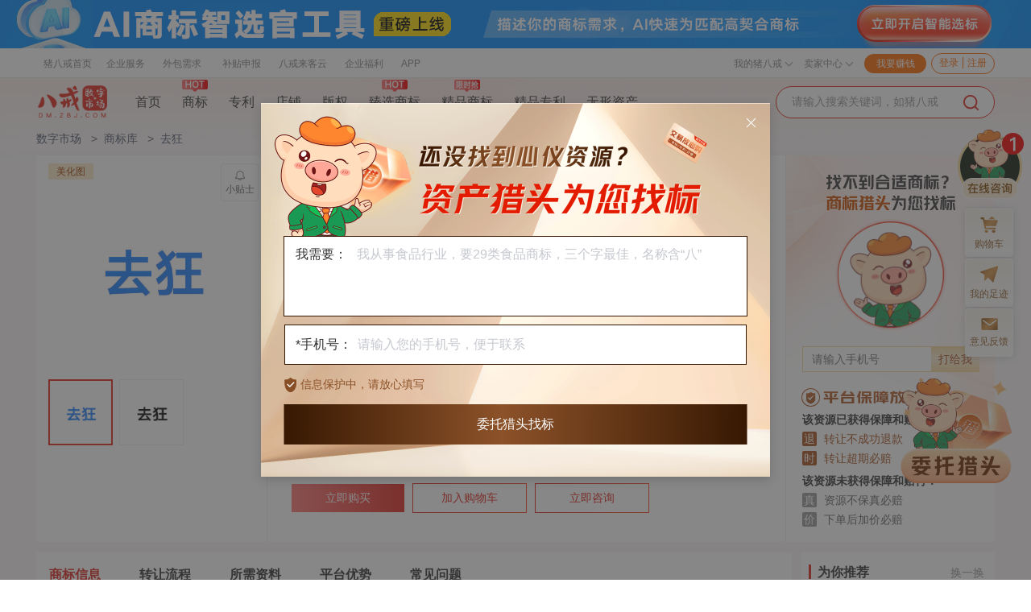

--- FILE ---
content_type: text/html; charset=utf-8
request_url: https://dm.zbj.com/trademark/n197901.html
body_size: 26108
content:
<!doctype html>
<html lang='zh-CN'>

<head >
	<meta charset="UTF-8">
	
	<title>去狂商标购买|第41类教育娱乐类商标转让-猪八戒商标交易市场</title>
	<meta name="keywords" content="去狂,去狂商标,去狂商标购买,去狂商标转让">
	<meta name="description" content="去狂商标属于第41类-教育娱乐类商标，去狂商标购买后的使用范围：组织教育或娱乐竞赛,安排选美竞赛,组织体育比赛,安排和组织培训班,组织表演（演出）,俱乐部服务（娱乐或教育）,私人健身教练服务,健身俱乐部（健身和体能训练）,健身指导课程,演出。第41类商标购买、教育娱乐商标转让、去狂商标交易就选择猪八戒商标交易市场">
	
	<meta name="publishTime" content="更新时间：2023-02-01">
	
	

	
	<meta http-equiv="mobile-agent" content="format=xhtml; url=https://dm.zbj.com/m/trademark/n197901.html">
	<meta http-equiv="mobile-agent" content="format=html5; url=https://dm.zbj.com/m/trademark/n197901.html">
	<meta http-equiv="mobile-agent" content="format=wml; url=https://dm.zbj.com/m/trademark/n197901.html">
	

	<link rel="canonical" href="https://dm.zbj.com/trademark/n197901.html">
	<meta http-equiv="Access-Control-Allow-Origin" content="*">
	
	<meta name="baidu-site-verification" content="codeva-Mnqz2MQwDa">
	<meta name="360-site-verification" content="3ae1bdbfb406e5f4aea57dc6007980fb">
	<!-- <meta name="sogou_site_verification" content="CaPT7dyQoQ" /> -->
	<meta name="msvalidate.01" content="35E59703868F312AEAD57C39072C3659">
	<script>var _hmt=_hmt||[];!function(){var e=document.createElement("script");e.src="https://hm.baidu.com/hm.js?bb8941d8ee74c8f1208e0b10e16527d8";var t=document.getElementsByTagName("script")[0];t.parentNode.insertBefore(e,t)}()</script>
	<script type="text/javascript">!function(t,e,n,c,a,i,r){t[n]=t[n]||function(){(t[n].q=t[n].q||[]).push(arguments)},(i=e.createElement(c)).async=1,i.src="https://www.clarity.ms/tag/g5phpwf9i9",(r=e.getElementsByTagName(c)[0]).parentNode.insertBefore(i,r)}(window,document,"clarity","script")</script>
	

	
	<!-- 详情页百度收录自动推送 -->
	<script>!function(){var t=document.createElement("script"),e=window.location.protocol.split(":")[0];t.src="https"===e?"https://zz.bdstatic.com/linksubmit/push.js":"http://push.zhanzhang.baidu.com/push.js";var s=document.getElementsByTagName("script")[0];s.parentNode.insertBefore(t,s)}()</script>
	

	<script type="text/javascript" charset="utf-8" src="//as.zbjimg.com/static/??/as-common/lib/jquery/jquery171.js,/as-common/lib/seajs/seajs/2.1.1/sea-debug.js,/as-common/lib/seajs/seajs-style/1.0.0/seajs-style-debug.js,/as-common/lib/seajs/seajs-text/1.0.3/seajs-text-debug.js"></script>
	<script type="text/javascript" charset="utf-8" src="/static/map/configcache"></script>
	<script>document.querySelector("html").setAttribute("style",""),window.ZBJInfo={baseURI:"zbj.com",pageDomain:"zbj.com",runtime:"product"},window.IPRInfo={baseURI:"zbj.com",pageDomain:"zbj.com",cookieDomain:"zbj.com",uploadURI:"//rms.zbj.com/resource"},window.EasyLiaoUrl="https://group-live.easyliao.com/live/chat.do?c=30913&g=67808&config=100063&first=";const cmpURIRE=/^([a-zA-Z][a-zA-Z0-9\-\_]+\/[a-zA-Z0-9\-\_]+)([@\^])(\d+\.\d+\.\d+)(?:\/(.+))?$/,pkgURIRE=/^@([a-zA-Z][a-zA-Z0-9\-\_]+\/[a-zA-Z0-9\-\_]+)(?:\/(.+))?$/,asBaseURI="//as.zbjimg.com/rake-component";seajs.on("resolve",(function(i){var e,o,n=asBaseURI;if(i.id){if(e=i.id.match(cmpURIRE))o=[n,e[1],e[3],e[4]||"index.js"];else if(e=i.id.match(pkgURIRE))o=[n,e[1],e[2]||"index.js"];else if(["zbj-fe/fe-zbj-widget-res","zbj-fe/fe-zbj-forecast-res","fe-common/utopia-quicklogin"].includes(i.id)){let e="";"zbj-fe/fe-zbj-widget-res"==i.id&&(e="0.0.19"),"zbj-fe/fe-zbj-forecast-res"==i.id&&(e="0.0.5"),"fe-common/utopia-quicklogin"==i.id&&(e="0.2.19"),o=[n,i.id,e,"index.js"]}o&&(i.uri=o.join("/"))}})),seajs.use("common-ipr-api:/api/index.js",(function(i){i.iprCount(),i.unionCount()}))</script>
	<meta data-n-head="ssr" charset="utf-8"><meta data-n-head="ssr" name="viewport" content="width=device-width, initial-scale=1, user-scalable=no, viewport-fit=cover"><meta data-n-head="ssr" name="format-detection" content="telephone=no"><link data-n-head="ssr" rel="icon" type="image/x-icon" href="//as.zbjimg.com/static/nodejs-ipr-szmarket-web/common/images/faviconsz.3534330a.ico"><link data-n-head="ssr" rel="stylesheet" href="//as.zbjimg.com/static/nodejs-ipr-szmarket-web/lib/icon/iconfont.f198dbf8.css"><script data-n-head="ssr" src="//as.zbjimg.com/static/nodejs-ipr-szmarket-web/lib/icon/iconfont.20fbfed4.js"></script><script data-n-head="ssr" src="https://as.zbjimg.com/rake-component/fe-witkey/utopia-witkey-iframeresizer-res/1.0.0/iframeResizer.contentWindow.min.js"></script><link rel="stylesheet" href="//as.zbjimg.com/static/nodejs-ipr-szmarket-web/_nuxt/vendors/app.cb60c92.css"><link rel="stylesheet" href="//as.zbjimg.com/static/nodejs-ipr-szmarket-web/_nuxt/app.98de97d.css"><link rel="stylesheet" href="//as.zbjimg.com/static/nodejs-ipr-szmarket-web/_nuxt/16.f10ace5.css"><link rel="stylesheet" href="//as.zbjimg.com/static/nodejs-ipr-szmarket-web/_nuxt/5.3608afa.css"><link rel="stylesheet" href="//as.zbjimg.com/static/nodejs-ipr-szmarket-web/_nuxt/1.510d0c8.css">
</head>

<body >
	<div data-server-rendered="true" id="__nuxt"><div id="__layout"><div class="ipr-main-layout" data-v-421850dd><div class="ivu-layout" data-v-421850dd><div class="layout-main-content" style="margin-top:97px;" data-v-421850dd><div class="header-need-stikty ivu-layout-header" data-v-421850dd><div class="ive-header-nav" data-v-b1cb39ac data-v-421850dd><!----><div class="header-nav-warp" data-v-b1cb39ac><div id="J-zbj-new-header" data-v-b1cb39ac><!----></div></div></div><div class="sz-market-header" data-v-5e2a79cc data-v-421850dd><div class="content" data-v-5e2a79cc><div class="left" data-v-5e2a79cc><a href="https://dm.zbj.com" data-v-5e2a79cc><img src="https://tianpeng.zbjimg.com/tianpeng/task/2023/01/10/logo.png/origine/5e550eae-dd93-46e6-8363-c5e07014489d" class="logo-img" data-v-5e2a79cc></a><div class="left-link-list" data-v-5e2a79cc><a href="https://dm.zbj.com/" rel="" target="_blank" data-v-5e2a79cc>
          首页
          <!----><!----><!----><!----></a><a href="https://dm.zbj.com/trademark/" rel="" target="_blank" data-v-5e2a79cc>
          商标
          <!----><!----><img src="https://tianpeng.zbjimg.com/tianpeng/task/2023/05/05/3倍.png/origine/99a08ca8-b6da-43b0-b696-ecafd51d33b8" class="tag-img" data-v-5e2a79cc><!----></a><a href="https://dm.zbj.com/patent/" rel="" target="_blank" data-v-5e2a79cc>
          专利
          <!----><!----><!----><!----></a><a href="https://dm.zbj.com/shop/" rel="" target="_blank" data-v-5e2a79cc>
          店铺
          <!----><!----><!----><!----></a><a href="https://dm.zbj.com/copyright/" rel="" target="_blank" data-v-5e2a79cc>
          版权
          <!----><!----><!----><!----></a><a href="https://dm.zbj.com/trademark/q86/" rel="" target="_blank" data-v-5e2a79cc>
          臻选商标
          <!----><!----><img src="https://tianpeng.zbjimg.com/tianpeng/task/2023/05/05/3倍.png/origine/c6afd8f4-fc46-486e-9614-b7b4b36f6e2f" class="tag-img" data-v-5e2a79cc><!----></a><a href="https://dm.zbj.com/act/trademark-jp" rel="" target="_blank" data-v-5e2a79cc>
          精品商标
          <!----><!----><img src="https://tianpeng.zbjimg.com/tianpeng/task/2023/04/22/限时抢2x.png/origine/aa3f394e-190c-4f3d-ac3c-97688e6da2dc" class="tag-img" data-v-5e2a79cc><!----></a><a href="https://dm.zbj.com/act/patent-yz" rel="" target="_blank" data-v-5e2a79cc>
          精品专利
          <!----><!----><!----><!----></a><a href="https://dm.zbj.com/zt/wxzcpg/" rel="" target="_blank" data-v-5e2a79cc>
          无形资产
          <!----><!----><!----><!----></a></div></div><div class="right" data-v-5e2a79cc><div class="search-input" data-v-5e2a79cc><span data-v-5e2a79cc>请输入搜索关键词，如猪八戒</span><img src="//as.zbjimg.com/static/nodejs-ipr-szmarket-web/_nuxt/img/search-icon.da28f3a.png" alt="搜索" class="sz-search-icon" data-v-5e2a79cc></div></div></div><div data-transfer="true" class="header-search-modal" data-v-5e2a79cc><div class="ivu-modal-mask" style="z-index:332018;display:none;"></div> <div class="ivu-modal-wrap ivu-modal-hidden" style="z-index:332018;"><div class="ivu-modal" style="width:340px;display:none;"><div class="ivu-modal-content"><a class="ivu-modal-close"><i class="ivu-icon ivu-icon-ios-close"></i></a> <div class="ivu-modal-header"><div class="ivu-modal-header-inner"></div></div> <div class="ivu-modal-body"><div data-v-5e2a79cc><div class="search-input-tabs ivu-tabs ivu-tabs-card" data-v-5e2a79cc><div class="ivu-tabs-bar"><!----> <div tabindex="0" class="ivu-tabs-nav-container"><div class="ivu-tabs-nav-wrap"><span class="ivu-tabs-nav-prev ivu-tabs-nav-scroll-disabled"><i class="ivu-icon ivu-icon-ios-arrow-back"></i></span> <span class="ivu-tabs-nav-next ivu-tabs-nav-scroll-disabled"><i class="ivu-icon ivu-icon-ios-arrow-forward"></i></span> <div class="ivu-tabs-nav-scroll"><div class="ivu-tabs-nav" style="transform:;"><div class="ivu-tabs-ink-bar ivu-tabs-ink-bar-animated" style="visibility:hidden;width:0px;transform:translate3d(0px, 0px, 0px);"></div> </div></div></div></div></div> <div class="ivu-tabs-content ivu-tabs-content-animated"><div class="ivu-tabs-tabpane" style="visibility:visible;" data-v-5e2a79cc><div class="trademark-input ivu-input-wrapper ivu-input-wrapper-default ivu-input-type-text ivu-input-group ivu-input-group-default ivu-input-group-with-prepend" data-v-5e2a79cc><div class="ivu-input-group-prepend" style="display:none;"><div class="ivu-select ivu-select-single ivu-select-default" style="width:80px;" data-v-5e2a79cc><div tabindex="0" class="ivu-select-selection"><input type="hidden"> <div><!----> <!----> <span class="ivu-select-placeholder">请选择</span> <!----> <!----> <i class="ivu-icon ivu-icon-ios-arrow-down ivu-select-arrow"></i></div></div> <div class="ivu-select-dropdown" style="display:none;"><ul class="ivu-select-not-found" style="display:none;"><li>无匹配数据</li></ul> <ul class="ivu-select-dropdown-list"><li class="ivu-select-item" data-v-5e2a79cc>商标名</li><li class="ivu-select-item" data-v-5e2a79cc>适用范围</li></ul> <ul class="ivu-select-loading" style="display:none;">加载中</ul></div></div></div> <span class="ivu-input-suffix"><img src="//as.zbjimg.com/static/nodejs-ipr-szmarket-web/_nuxt/img/search-icon.da28f3a.png" alt="搜索" class="trademark-search-icon" data-v-5e2a79cc></span> <i class="ivu-icon ivu-icon-ios-loading ivu-load-loop ivu-input-icon ivu-input-icon-validate"></i> <input autocomplete="off" spellcheck="false" type="text" placeholder="请输入搜索关键词" value="" class="ivu-input ivu-input-default ivu-input-with-suffix"> <!----></div><div class="hot-search" data-v-5e2a79cc><div class="label" data-v-5e2a79cc>热门搜索</div><div class="label-list" data-v-5e2a79cc><a href="https://dm.zbj.com/trademark/m25a2p0/" target="_blank" data-v-5e2a79cc>服装鞋帽</a><a href="https://dm.zbj.com/trademark/m03z5296a2p0/" target="_blank" data-v-5e2a79cc>化妆品</a><a href="https://dm.zbj.com/trademark/m43a2p0/" target="_blank" data-v-5e2a79cc>餐饮住宿</a></div></div></div><div class="ivu-tabs-tabpane" style="visibility:hidden;" data-v-5e2a79cc><div class="patent-input ivu-input-wrapper ivu-input-wrapper-default ivu-input-type-text" data-v-5e2a79cc><!----> <span class="ivu-input-suffix"><img src="//as.zbjimg.com/static/nodejs-ipr-szmarket-web/_nuxt/img/search-icon.da28f3a.png" alt="搜索" class="sz-search-icon" data-v-5e2a79cc></span> <i class="ivu-icon ivu-icon-ios-loading ivu-load-loop ivu-input-icon ivu-input-icon-validate"></i> <input autocomplete="off" spellcheck="false" type="text" placeholder="请输入搜索关键词" value="" class="ivu-input ivu-input-default ivu-input-with-suffix"> <!----></div><div class="hot-search" data-v-5e2a79cc><div class="label" data-v-5e2a79cc>热门搜索</div><div class="label-list" data-v-5e2a79cc><a href="https://dm.zbj.com/patent/f3a2/" target="_blank" data-v-5e2a79cc>新材料</a><a href="https://dm.zbj.com/patent/f4a2/" target="_blank" data-v-5e2a79cc>医药</a><a href="https://dm.zbj.com/patent/f5a2/" target="_blank" data-v-5e2a79cc>新能源</a></div></div></div><div class="ivu-tabs-tabpane" style="visibility:hidden;" data-v-5e2a79cc><div class="shop-input ivu-input-wrapper ivu-input-wrapper-default ivu-input-type-text" data-v-5e2a79cc><!----> <span class="ivu-input-suffix"><img src="//as.zbjimg.com/static/nodejs-ipr-szmarket-web/_nuxt/img/search-icon.da28f3a.png" alt="搜索" class="sz-search-icon" data-v-5e2a79cc></span> <i class="ivu-icon ivu-icon-ios-loading ivu-load-loop ivu-input-icon ivu-input-icon-validate"></i> <input autocomplete="off" spellcheck="false" type="text" placeholder="请输入搜索关键词" value="" class="ivu-input ivu-input-default ivu-input-with-suffix"> <!----></div><div class="hot-search" data-v-5e2a79cc><div class="label" data-v-5e2a79cc>热门搜索</div><div class="label-list" data-v-5e2a79cc><a href="https://dm.zbj.com/shop/o1a2/" target="_blank" data-v-5e2a79cc>天猫店铺</a><a href="https://dm.zbj.com/shop/o3a2/" target="_blank" data-v-5e2a79cc>京东店铺</a><a href="https://dm.zbj.com/shop/o12a2/" target="_blank" data-v-5e2a79cc>拼多多店铺</a></div></div></div><div class="ivu-tabs-tabpane" style="visibility:hidden;" data-v-5e2a79cc><div class="copyright-input ivu-input-wrapper ivu-input-wrapper-default ivu-input-type-text" data-v-5e2a79cc><!----> <span class="ivu-input-suffix"><img src="//as.zbjimg.com/static/nodejs-ipr-szmarket-web/_nuxt/img/search-icon.da28f3a.png" alt="搜索" class="sz-search-icon" data-v-5e2a79cc></span> <i class="ivu-icon ivu-icon-ios-loading ivu-load-loop ivu-input-icon ivu-input-icon-validate"></i> <input autocomplete="off" spellcheck="false" type="text" placeholder="请输入搜索关键词" value="" class="ivu-input ivu-input-default ivu-input-with-suffix"> <!----></div><div class="hot-search" data-v-5e2a79cc><div class="label" data-v-5e2a79cc>热门搜索</div><div class="label-list" data-v-5e2a79cc><a href="https://dm.zbj.com/copyright/c1/" target="_blank" data-v-5e2a79cc>文字版权</a><a href="https://dm.zbj.com/copyright/c5/" target="_blank" data-v-5e2a79cc>摄影版权</a><a href="https://dm.zbj.com/copyright/c3/" target="_blank" data-v-5e2a79cc>音乐版权</a></div></div></div></div> <div class="ivu-tabs-context-menu" style="top:0;left:0;"><div class="ivu-dropdown"><div class="ivu-dropdown-rel"></div> <div data-transfer="true" class="ivu-select-dropdown ivu-dropdown-transfer" style="z-index:332080;display:none;"><ul class="ivu-dropdown-menu"></ul></div></div></div></div></div></div> <!----></div></div></div></div><div data-transfer="true" class="ive-free-consult-modal-wrap" data-v-23674933 data-v-5e2a79cc><div class="ivu-modal-mask" style="z-index:332021;display:none;"></div> <div class="ivu-modal-wrap ivu-modal-hidden ivu-middle-modal" style="z-index:332021;"><div class="ivu-modal" style="width:500px;display:none;"><div class="ivu-modal-content"><a class="ivu-modal-close"><i class="ivu-icon ivu-icon-ios-close"></i></a> <div class="ivu-modal-header"><div class="title-wrapper" data-v-23674933><h2 class="title" data-v-23674933></h2><span class="sub-title" data-v-23674933></span></div></div> <div class="ivu-modal-body"><div class="dialog-content-box" data-v-23674933><div class="dialog-content" data-v-23674933><form class="main-data" data-v-23674933><!----><div class="input-item" data-v-23674933><span class="label" data-v-23674933><span class="red" data-v-23674933>*</span>手机号:</span><div class="phone-box" data-v-23674933><input maxlength="11" type="text" name="phone" placeholder="请输入手机号" value="" data-v-23674933><!----></div></div><div class="safe-tips" data-v-23674933>信息保护中，请放心填写</div><div class="btn-content" data-v-23674933><button type="button" class="imk-btn submit-btn ivu-btn ivu-btn-primary" data-v-23674933><!----> <!----> <span>免费咨询顾问</span></button></div></form><!----></div><!----></div></div> <!----></div></div></div></div><div data-transfer="true" class="ive-free-zt-modal-wrap" data-v-d10b7476 data-v-5e2a79cc><div class="ivu-modal-mask" style="z-index:332022;display:none;"></div> <div class="ivu-modal-wrap ivu-modal-hidden ivu-middle-modal" style="z-index:332022;"><div class="ivu-modal" style="width:492px;display:none;"><div class="ivu-modal-content"><a class="ivu-modal-close"><i class="ivu-icon ivu-icon-ios-close"></i></a> <div class="ivu-modal-header"><div class="title-wrapper" data-v-d10b7476><h2 class="title" data-v-d10b7476></h2><span class="sub-title" data-v-d10b7476></span></div></div> <div class="ivu-modal-body"><div class="dialog-content" data-v-d10b7476><form class="main-data" data-v-d10b7476><!----><div class="input-item nobottom" data-v-d10b7476><span class="label" data-v-d10b7476><i data-v-d10b7476>联系电话</i><span class="red" data-v-d10b7476>*</span></span><div class="phone-box" data-v-d10b7476><input maxlength="11" type="text" name="phone" placeholder="请输入手机号" value="" data-v-d10b7476><!----></div></div><div class="safe-tips" data-v-d10b7476>信息保护中，请放心填写</div><div class="btn-content" data-v-d10b7476><button type="button" class="imk-btn submit-btn ivu-btn ivu-btn-primary" data-v-d10b7476><!----> <!----> <span>免费咨询顾问</span></button></div></form></div></div> <!----></div></div></div></div></div></div><div class="ivu-layout" data-v-421850dd><div class="main-content ivu-layout-content" data-v-421850dd><div class="trademark-detail-content" data-v-39de4527 data-v-421850dd><div class="goods-detail-layout" data-v-0b4d878a data-v-39de4527><div class="bread-panel head ivu-row ivu-row-flex ivu-row-flex-bottom ivu-row-flex-space-between ivu-row-bottom ivu-row-space-between" data-v-0b4d878a><div class="ivu-col" style="flex:auto;" data-v-0b4d878a><div class="ivu-breadcrumb" data-v-0b4d878a><span data-v-39de4527><span class="ivu-breadcrumb-item-link"><a href="/" data-v-39de4527>数字市场</a></span> <span class="ivu-breadcrumb-item-separator"></span></span><span data-v-39de4527><span class="ivu-breadcrumb-item-link"><a href="/trademark/" data-v-39de4527>商标库</a></span> <span class="ivu-breadcrumb-item-separator"></span></span><span data-v-39de4527><span class="ivu-breadcrumb-item-link">去狂</span> <span class="ivu-breadcrumb-item-separator"></span></span></div></div><div class="ivu-col" style="flex:none;" data-v-0b4d878a><div class="swiper-tips" data-v-8d0182e0 data-v-39de4527><!----></div></div></div><div class="base-panel ivu-row" data-v-0b4d878a><div class="left ivu-col" style="flex:0 0 287px;" data-v-0b4d878a><div class="base-left-goodimage" data-v-39de4527><div class="swiper-tips-box ivu-poptip" data-v-39de4527><div class="ivu-poptip-rel"><div class="swiper-tips" data-v-39de4527><img src="[data-uri]" data-v-39de4527><div class="tip-text" data-v-39de4527>小贴士</div></div></div> <div class="ivu-poptip-popper" style="display:none;"><div class="ivu-poptip-content"><div class="ivu-poptip-arrow"></div> <!----> <div class="ivu-poptip-inner"><div class="ivu-poptip-title"><div class="ivu-poptip-title-inner"></div></div> <div class="ivu-poptip-body"><div class="ivu-poptip-body-content"><div class="tip-content-text" data-v-39de4527><div data-v-39de4527>标样原图为黑白色：商标局注册标样为黑白色，使用时可以根据实际需求任意更换商标颜色。</div><div data-v-39de4527>标样原图为彩色：商标局注册标样为彩色，只能按照标样图的颜色进行使用，不可更换颜色。</div><div data-v-39de4527>标样实际颜色以商标证书为准。</div></div></div></div></div></div></div></div><div class="goods-img" data-v-4698d874 data-v-39de4527><div class="newActivityLeft-content" data-v-e77a4dc0 data-v-4698d874><div class="swiper-container swiper gallery-top" data-v-e77a4dc0><div class="swiper-wrapper"><div class="swiper-slide" data-v-e77a4dc0><div class="tm-tags" data-v-e77a4dc0>美化图</div><img src="https://iprknk.zbjimg.com/ipr%2Fknk%2F2023%2F10%2F31%2FiconPng_2_2023_10_31_65876451t15iu.png%2Forigine%2F1db12e46-800d-40a7-b953-6a4451d78985" alt="去狂" onerror="this.src=&quot;//as.zbjimg.com/static/nodejs-ipr-szmarket-web/_nuxt/img/no-img.c4d5c72.png&quot;" class="swiperImg" data-v-e77a4dc0></div><!----><!----></div></div><div class="swiper-container swiper gallery-thumbs" data-v-e77a4dc0><div class="swiper-wrapper"><div class="swiper-slide active" data-v-e77a4dc0><img src="https://iprknk.zbjimg.com/ipr%2Fknk%2F2023%2F10%2F31%2FiconPng_2_2023_10_31_65876451t15iu.png%2Forigine%2F1db12e46-800d-40a7-b953-6a4451d78985" onerror="this.src=&quot;//as.zbjimg.com/static/nodejs-ipr-szmarket-web/_nuxt/img/no-img.c4d5c72.png&quot;" style="cursor:pointer;object-fit:contain;" data-v-e77a4dc0></div><div class="swiper-slide" data-v-e77a4dc0><img src="https://tradetm.zbjimg.com/tm/cb/4c/20/29821825.jpg" onerror="this.src=&quot;//as.zbjimg.com/static/nodejs-ipr-szmarket-web/_nuxt/img/no-img.c4d5c72.png&quot;" style="cursor:pointer;object-fit:contain;" data-v-e77a4dc0></div><!----><!----></div></div></div><!----><!----></div></div><!----></div><div class="right ivu-col" style="flex:1;" data-v-0b4d878a><div class="content ivu-row" data-v-0b4d878a><div class="content-base ivu-col" style="flex:1;" data-v-0b4d878a><div class="goods-info-card no-tag" data-v-def82bbc data-v-39de4527><div class="goto-mobile-qrcode" data-v-def82bbc><div class="ivu-poptip" data-v-def82bbc><div class="ivu-poptip-rel"></div> <div data-transfer="true" class="ivu-poptip-popper ivu-poptip-transfer ive-poptip-wechat" style="z-index:332084;display:none;"><div class="ivu-poptip-content"><div class="ivu-poptip-arrow"></div> <!----> <div class="ivu-poptip-inner"><div class="ivu-poptip-title"><div class="ivu-poptip-title-inner"></div></div> <div class="ivu-poptip-body"><div class="ivu-poptip-body-content"><div data-v-def82bbc><div class="show-code" data-v-def82bbc><div class="title" data-v-def82bbc>
            41类-去狂
          </div><div class="code-img" data-v-def82bbc><img src="https://rms.zbj.com/v2/resource/redirect?key=202409030003/2025/07/25/a2fe356eb326441480d6b09d23011022.gif" class="dyna-code" data-v-def82bbc><img src="https://rms.zbj.com/v2/resource/redirect?key=202409030003/2025/07/23/756c42b2d81b4ea2b1bafde28102967f.png" alt="" class="phone-scan" data-v-def82bbc></div><div class="code-text" data-v-def82bbc><span style="color:#e1422e;" data-v-def82bbc>微信</span>扫一扫查看商标详情
          </div></div></div></div></div></div></div></div></div></div><div class="title" data-v-def82bbc><div class="name" data-v-def82bbc><h1 class="title-name" data-v-def82bbc>
        去狂
      </h1><abbr data-v-def82bbc>®</abbr></div><div class="tag-contanier" data-v-def82bbc><div class="tag-wrapper" data-v-def82bbc></div></div></div><!----><div class="ive-desc-main label-group" data-v-7bf8e2ee data-v-def82bbc><!----><div class="desc" data-v-7bf8e2ee><div class="ivu-row" data-v-7bf8e2ee><div class="ivu-col ivu-col-span-10" data-v-14f9d61e data-v-def82bbc><div class="ive-desc-content ivu-row" data-v-14f9d61e><div class="label ivu-col" style="flex:none;" data-v-14f9d61e><span data-v-14f9d61e>商标分类</span><span data-v-14f9d61e>：</span></div><div class="text ivu-col" style="flex:1;" data-v-14f9d61e><a href="/trademark/m41/" rel="nofollow" target="_blank" style="color:#333;" data-v-def82bbc>第41类 - 教育娱乐</a></div></div></div><div class="longSpecial ivu-col ivu-col-span-14" data-v-14f9d61e data-v-def82bbc><div class="ive-desc-content ivu-row" data-v-14f9d61e><div class="label ivu-col" style="flex:none;" data-v-14f9d61e><span data-v-14f9d61e>国家/地区</span><span data-v-14f9d61e>：</span></div><div class="text ivu-col" style="flex:1;" data-v-14f9d61e><a href="/trademark/c0/" rel="nofollow" target="_blank" class="area" style="color:#333;" data-v-def82bbc>
        中国大陆
        <!----></a></div></div></div><div class="ivu-col ivu-col-span-10" data-v-14f9d61e data-v-def82bbc><div class="ive-desc-content ivu-row" data-v-14f9d61e><div class="label ivu-col" style="flex:none;" data-v-14f9d61e><span data-v-14f9d61e>商标类型</span><span data-v-14f9d61e>：</span></div><div class="text ivu-col" style="flex:1;" data-v-14f9d61e><div data-v-def82bbc>中文</div></div></div></div><div class="ivu-col ivu-col-span-24" data-v-14f9d61e data-v-def82bbc><div class="ive-desc-content ivu-row" data-v-14f9d61e><div class="label ivu-col" style="flex:none;" data-v-14f9d61e><span data-v-14f9d61e>商标群组</span><span data-v-14f9d61e>：</span></div><div class="text ivu-col" style="flex:1;" data-v-14f9d61e><div class="group-value" data-v-def82bbc><div class="warp" data-v-def82bbc><span data-v-def82bbc><a rel="nofollow" href="https://dm.zbj.com/trademark/m41t4102" target="_blank" data-v-def82bbc>4102</a></span><span data-v-def82bbc><a rel="nofollow" href="https://dm.zbj.com/trademark/m41t4105" target="_blank" data-v-def82bbc>4105</a></span></div><!----></div></div></div></div><div class="ivu-col ivu-col-span-24" data-v-14f9d61e data-v-def82bbc><div class="ive-desc-content ivu-row" data-v-14f9d61e><div class="label ivu-col" style="flex:none;" data-v-14f9d61e><span data-v-14f9d61e>适用范围</span><span data-v-14f9d61e>：</span></div><div class="text ivu-col" style="flex:1;" data-v-14f9d61e><div class="item-value" style="margin-bottom:4px;" data-v-def82bbc><div class="warp" data-v-def82bbc><span data-v-def82bbc><a rel="nofollow" target="_blank" href="https://dm.zbj.com/trademark/m41w3/search-组织教育或娱乐竞赛" data-v-def82bbc>
              组织教育或娱乐竞赛
            </a></span><span data-v-def82bbc><a rel="nofollow" target="_blank" href="https://dm.zbj.com/trademark/m41w3/search-安排选美竞赛" data-v-def82bbc>
              安排选美竞赛
            </a></span><span data-v-def82bbc><a rel="nofollow" target="_blank" href="https://dm.zbj.com/trademark/m41w3/search-组织体育比赛" data-v-def82bbc>
              组织体育比赛
            </a></span><span data-v-def82bbc><a rel="nofollow" target="_blank" href="https://dm.zbj.com/trademark/m41w3/search-安排和组织培训班" data-v-def82bbc>
              安排和组织培训班
            </a></span><span data-v-def82bbc><a rel="nofollow" target="_blank" href="https://dm.zbj.com/trademark/m41w3/search-组织表演（演出）" data-v-def82bbc>
              组织表演（演出）
            </a></span><span data-v-def82bbc><a rel="nofollow" target="_blank" href="https://dm.zbj.com/trademark/m41w3/search-俱乐部服务（娱乐或教育）" data-v-def82bbc>
              俱乐部服务（娱乐或教育）
            </a></span><span data-v-def82bbc><a rel="nofollow" target="_blank" href="https://dm.zbj.com/trademark/m41w3/search-私人健身教练服务" data-v-def82bbc>
              私人健身教练服务
            </a></span><span data-v-def82bbc><a rel="nofollow" target="_blank" href="https://dm.zbj.com/trademark/m41w3/search-健身俱乐部（健身和体能训练）" data-v-def82bbc>
              健身俱乐部（健身和体能训练）
            </a></span><span data-v-def82bbc><a rel="nofollow" target="_blank" href="https://dm.zbj.com/trademark/m41w3/search-健身指导课程" data-v-def82bbc>
              健身指导课程
            </a></span><span data-v-def82bbc><a rel="nofollow" target="_blank" href="https://dm.zbj.com/trademark/m41w3/search-演出" data-v-def82bbc>
              演出
            </a></span></div><!----></div></div></div></div><div class="zhenjia" data-v-def82bbc><span data-v-def82bbc>友情提示：该资源未保障“真” “价”，付款前请核实资源真实性与价格。</span><div data-v-def82bbc>在线咨询</div></div><!----><div class="line32 ivu-col ivu-col-span-24" data-v-14f9d61e data-v-def82bbc><div class="ive-desc-content ivu-row" data-v-14f9d61e><div class="label ivu-col" style="flex:none;" data-v-14f9d61e><span data-v-14f9d61e>增值服务</span><span data-v-14f9d61e>：</span></div><div class="text ivu-col" style="flex:1;" data-v-14f9d61e><label class="gzf-checkbox ivu-checkbox-wrapper ivu-checkbox-default ivu-checkbox-border" data-v-def82bbc><span class="ivu-checkbox"><span class="ivu-checkbox-inner"></span> <input type="checkbox" class="ivu-checkbox-input"></span> 
        商标公证

        <div class="bottom-sanjiao" style="display:none;" data-v-def82bbc></div></label><div class="ivu-poptip" data-v-def82bbc><div class="ivu-poptip-rel"><i class="ivu-icon ivu-icon-ios-help-circle-outline" style="font-size:18px;color:#888;padding:3px;" data-v-def82bbc></i></div> <div class="ivu-poptip-popper" style="width:340px;display:none;"><div class="ivu-poptip-content"><div class="ivu-poptip-arrow"></div> <!----> <div class="ivu-poptip-inner"><div class="ivu-poptip-title"><div class="ivu-poptip-title-inner">什么是公证费？</div></div> <div class="ivu-poptip-body"><div class="ivu-poptip-body-content ivu-poptip-body-content-word-wrap"><div class="ivu-poptip-body-content-inner">用户可自由选择是否进行公证，但需另外支付公证费，商标转让公证可以让转让合同更合理合法，通过商标公证可以尽量减少商标转让中存在的一些风险。</div></div></div></div></div></div></div></div></div></div></div></div></div><div class="tools" data-v-def82bbc><button type="primary" class="red" data-v-def82bbc>
      立即购买
    </button><button type="primary" ghost="true" class="yellow" data-v-def82bbc>
      加入购物车
    </button><button class="yellow" data-v-def82bbc>立即咨询</button></div><div data-transfer="true" class="rangemodal" data-v-def82bbc><div class="ivu-modal-mask" style="z-index:332026;display:none;"></div> <div class="ivu-modal-wrap ivu-modal-hidden" style="z-index:332026;"><div class="ivu-modal" style="width:600px;display:none;"><div class="ivu-modal-content"><a class="ivu-modal-close"><i class="ivu-icon ivu-icon-ios-close"></i></a> <div class="ivu-modal-header"><div class="ivu-modal-header-inner">详细适用范围</div></div> <div class="ivu-modal-body"><div data-v-def82bbc></div></div> <div class="ivu-modal-footer"><button type="button" class="ivu-btn ivu-btn-text"><!----> <!----> <span>取消</span></button> <button type="button" class="ivu-btn ivu-btn-primary"><!----> <!----> <span>确定</span></button></div></div></div></div></div></div></div><div class="ivu-col" style="flex:0 0 259px;" data-v-0b4d878a><div class="goods-manager-card" data-v-aa0e41f6 data-v-39de4527><img src="https://tianpeng.zbjimg.com/tianpeng/task/2024/07/09/商标.png/origine/dee5dd00-fd04-483e-9170-e5cf21e00b89" class="title-img" data-v-aa0e41f6><div class="manager-img" style="background:url(https://rms.zbj.com/v2/resource/redirect?key=202408290002/2025/05/27/ade190e2354e42dd936f3a8daaae761d.png) no-repeat center center;background-size:contain;" data-v-aa0e41f6></div><div dis-hover class="ive-card-simple manager-other" data-v-aa0e41f6><div class="phone-box" data-v-aa0e41f6><input maxlength="11" size="large" placeholder-style="placeholderStyle" placeholder="请输入手机号" value="" class="mobile-input" data-v-aa0e41f6><!----><button type="primary" class="zx-btn" data-v-aa0e41f6>打给我</button></div><div class="baozhang" data-v-aa0e41f6><ul data-v-aa0e41f6><li data-v-aa0e41f6>该资源已获得保障和赔付：</li><li data-v-aa0e41f6><span class="first" data-v-aa0e41f6><div class="ivu-poptip" data-v-aa0e41f6><div class="ivu-poptip-rel">
                            退
                        </div> <div class="ivu-poptip-popper" style="width:240px;display:none;"><div class="ivu-poptip-content"><div class="ivu-poptip-arrow"></div> <!----> <div class="ivu-poptip-inner"><div class="ivu-poptip-title"><div class="ivu-poptip-title-inner"></div></div> <div class="ivu-poptip-body"><div class="ivu-poptip-body-content"><div class="sure-buy-fangxin" data-v-aa0e41f6><div class="wuyouzhuan-img" data-v-aa0e41f6>
                                        转让不成功退款
                                    </div><div data-v-aa0e41f6>猪八戒数字市场承诺此服务在数字市场交易中，如转让不成功，将全额退款</div></div></div></div></div></div></div></div></span><span data-v-aa0e41f6>转让不成功退款</span></li><li data-v-aa0e41f6><span class="first" data-v-aa0e41f6><div class="ivu-poptip" data-v-aa0e41f6><div class="ivu-poptip-rel">
                            时
                        </div> <div class="ivu-poptip-popper" style="width:240px;display:none;"><div class="ivu-poptip-content"><div class="ivu-poptip-arrow"></div> <!----> <div class="ivu-poptip-inner"><div class="ivu-poptip-title"><div class="ivu-poptip-title-inner"></div></div> <div class="ivu-poptip-body"><div class="ivu-poptip-body-content"><div class="sure-buy-fangxin" data-v-aa0e41f6><div class="wuyouzhuan-img" data-v-aa0e41f6>
                                        转让超期必赔
                                    </div><div data-v-aa0e41f6>猪八戒数字市场承诺此服务在数字市场交易中，如验收资料后超一个工作日递交转让申请，赔付100元</div></div></div></div></div></div></div></div></span><span data-v-aa0e41f6>转让超期必赔</span></li></ul><ul data-v-aa0e41f6><li data-v-aa0e41f6>该资源未获得保障和赔付：</li><li data-v-aa0e41f6><span class="first" data-v-aa0e41f6><div class="ivu-poptip" data-v-aa0e41f6><div class="ivu-poptip-rel">
                            真
                        </div> <div class="ivu-poptip-popper" style="width:240px;display:none;"><div class="ivu-poptip-content"><div class="ivu-poptip-arrow"></div> <!----> <div class="ivu-poptip-inner"><div class="ivu-poptip-title"><div class="ivu-poptip-title-inner"></div></div> <div class="ivu-poptip-body"><div class="ivu-poptip-body-content"><div class="sure-buy-fangxin" data-v-aa0e41f6><div class="wuyouzhuan-img" data-v-aa0e41f6>
                                        资源不保真必赔
                                    </div><div data-v-aa0e41f6>猪八戒数字市场承诺此服务在数字市场交易中，如商标已售或权利瑕疵，除全额退款以外，再赔付100元</div></div></div></div></div></div></div></div></span><span data-v-aa0e41f6>资源不保真必赔</span></li><li data-v-aa0e41f6><span class="first" data-v-aa0e41f6><div class="ivu-poptip" data-v-aa0e41f6><div class="ivu-poptip-rel">
                            价
                        </div> <div class="ivu-poptip-popper" style="width:240px;display:none;"><div class="ivu-poptip-content"><div class="ivu-poptip-arrow"></div> <!----> <div class="ivu-poptip-inner"><div class="ivu-poptip-title"><div class="ivu-poptip-title-inner"></div></div> <div class="ivu-poptip-body"><div class="ivu-poptip-body-content"><div class="sure-buy-fangxin" data-v-aa0e41f6><div class="wuyouzhuan-img" data-v-aa0e41f6>
                                        下单后加价必赔
                                    </div><div data-v-aa0e41f6>猪八戒数字市场承诺此服务在数字市场交易中，如卖家额外加价，除全额退款以外，再赔付300元</div></div></div></div></div></div></div></div></span><span data-v-aa0e41f6>下单后加价必赔</span></li></ul></div></div></div></div></div></div><div class="ivu-col ivu-col-span-24" data-v-0b4d878a><!----></div></div><div class="desc-panel ivu-row" data-v-0b4d878a><div class="ivu-col" style="flex:1;" data-v-0b4d878a><div class="desc-content" data-v-0b4d878a><div class="goods-desc-card" data-v-555288aa data-v-39de4527><div class="ivu-tabs ivu-tabs-magic ivu-tabs-scrollspy ivu-tabs-sticky" data-v-555288aa><div class="ivu-tabs-bar"><!----><div tabindex="0" class="ivu-tabs-nav-container"><div class="ivu-tabs-nav-wrap"><span class="ivu-tabs-nav-prev ivu-tabs-nav-scroll-disabled"><i class="ivu-icon ivu-icon-ios-arrow-back"></i></span><span class="ivu-tabs-nav-next ivu-tabs-nav-scroll-disabled"><i class="ivu-icon ivu-icon-ios-arrow-forward"></i></span><div class="ivu-tabs-nav-scroll"><div class="ivu-tabs-nav" style="transform:;"><div class="ivu-tabs-ink-bar ivu-tabs-ink-bar-animated" style="visibility:visible;width:0px;transform:translate3d(0px, 0px, 0px);"></div></div></div></div></div></div><div class="ivu-tabs-content ivu-tabs-content-animated"><div class="ivu-tabs-tabpane" data-v-555288aa><div class="bud-card tm-card ivu-card ivu-card-dis-hover" style="margin-top:56px;" data-v-555288aa><div class="ivu-card-head"><div class="ivu-row" data-v-555288aa><div class="ivu-col ivu-col-span-24" data-v-555288aa><span class="title-icon-left" data-v-555288aa></span>
						商标信息
						<span class="title-icon-right" data-v-555288aa></span></div></div></div> <div class="ivu-card-extra"></div> <div class="ivu-card-body"><div class="ive-desc-main base-warp" data-v-7bf8e2ee data-v-555288aa><!----><div class="desc" data-v-7bf8e2ee><div class="ivu-row" data-v-7bf8e2ee><div class="ivu-col ivu-col-span-8" data-v-14f9d61e data-v-555288aa><div class="ive-desc-content ivu-row" data-v-14f9d61e><div class="label ivu-col" style="flex:none;" data-v-14f9d61e><span data-v-14f9d61e>商标编号</span><span data-v-14f9d61e>：</span></div><div class="text ivu-col" style="flex:1;" data-v-14f9d61e><div class="value" data-v-555288aa>
							197901
							<div class="ivu-tag ivu-tag-size-default ivu-tag-default ivu-tag-checked" data-v-555288aa><!----> <span class="ivu-tag-text">复制</span> <!----></div></div></div></div></div><div class="ivu-col ivu-col-span-8" data-v-14f9d61e data-v-555288aa><div class="ive-desc-content ivu-row" data-v-14f9d61e><div class="label ivu-col" style="flex:none;" data-v-14f9d61e><span data-v-14f9d61e>初审公告期号</span><span data-v-14f9d61e>：</span></div><div class="text ivu-col" style="flex:1;" data-v-14f9d61e><div class="value" data-v-555288aa><span data-v-555288aa>
								第1621期
							</span></div></div></div></div><div class="ivu-col ivu-col-span-8" data-v-14f9d61e data-v-555288aa><div class="ive-desc-content ivu-row" data-v-14f9d61e><div class="label ivu-col" style="flex:none;" data-v-14f9d61e><span data-v-14f9d61e>初审公告日期</span><span data-v-14f9d61e>：</span></div><div class="text ivu-col" style="flex:1;" data-v-14f9d61e><div class="value" data-v-555288aa>
							2018-10-27
						</div></div></div></div><div class="ivu-col ivu-col-span-8" data-v-14f9d61e data-v-555288aa><div class="ive-desc-content ivu-row" data-v-14f9d61e><div class="label ivu-col" style="flex:none;" data-v-14f9d61e><span data-v-14f9d61e>注册公告期号</span><span data-v-14f9d61e>：</span></div><div class="text ivu-col" style="flex:1;" data-v-14f9d61e><div class="value" data-v-555288aa><span data-v-555288aa><a href="https://gg.chatm.com/41-29821825.html" rel="nofollow" target="_blank" data-v-555288aa>第1633期</a></span></div></div></div></div><div class="ivu-col ivu-col-span-8" data-v-14f9d61e data-v-555288aa><div class="ive-desc-content ivu-row" data-v-14f9d61e><div class="label ivu-col" style="flex:none;" data-v-14f9d61e><span data-v-14f9d61e>注册公告日期</span><span data-v-14f9d61e>：</span></div><div class="text ivu-col" style="flex:1;" data-v-14f9d61e><div class="value" data-v-555288aa>
							2019-01-28
						</div></div></div></div><div class="ivu-col ivu-col-span-8" data-v-14f9d61e data-v-555288aa><div class="ive-desc-content ivu-row" data-v-14f9d61e><div class="label ivu-col" style="flex:none;" data-v-14f9d61e><span data-v-14f9d61e>商标有效期</span><span data-v-14f9d61e>：</span></div><div class="text ivu-col" style="flex:1;" data-v-14f9d61e><div class="value" data-v-555288aa>
							2029-01-27
							<div class="ivu-poptip" data-v-555288aa><div class="ivu-poptip-rel"><img src="//as.zbjimg.com/static/nodejs-ipr-szmarket-web/_nuxt/img/wenhao.d871cbb.png" alt="" style="width:14px;" data-v-555288aa></div> <div class="ivu-poptip-popper" style="width:340px;display:none;"><div class="ivu-poptip-content"><div class="ivu-poptip-arrow"></div> <!----> <div class="ivu-poptip-inner"><div class="ivu-poptip-title"><div class="ivu-poptip-title-inner">什么是商标有效期？</div></div> <div class="ivu-poptip-body"><div class="ivu-poptip-body-content ivu-poptip-body-content-word-wrap"><div class="ivu-poptip-body-content-inner">商标有效期是注册商标的有效期为10年，自核准注册之日起计算。注册商标有效期满需要继续使用的，应当在期满前6个月内申请续展注册；在此期间未能提出申请的，可以给予6个月的宽展期，宽展期满仍未提出申请的，注销其注册商标，每次续展注册的有效期为10年。</div></div></div></div></div></div></div></div></div></div></div></div></div></div><div class="brand-meani-card ivu-card ivu-card-dis-hover" data-v-555288aa><div class="ivu-card-head"><!----></div> <div class="ivu-card-extra"></div> <div class="ivu-card-body"><div class="ive-goods-btand ive-trademark-btand" data-v-044524fa data-v-d557acfc data-v-555288aa><div class="warp" data-v-044524fa><div class="content" data-v-044524fa><div class="c-card" data-v-044524fa data-v-d557acfc><div class="title" data-v-044524fa data-v-d557acfc>商标类别</div><div class="desc" data-v-044524fa data-v-d557acfc><span style="color:#e5291c;font-weight:bold;" data-v-044524fa data-v-d557acfc>去狂</span>商标属于第
            <a target="_blank" rel="nofollow" href="/trademark/m41" style="font-weight:bold;" data-v-044524fa data-v-d557acfc>41类 教育娱乐
            </a>
            类商标转让，该商标设计巧妙，贴近产品。
        </div></div><div class="c-card realm-text" data-v-044524fa data-v-d557acfc><div class="title" data-v-044524fa data-v-d557acfc>适用领域</div><div class="desc" data-v-044524fa data-v-d557acfc>
            去狂商标使用在<strong data-v-044524fa data-v-d557acfc>组织教育或娱乐竞赛、安排选美竞赛、组织体育比赛、安排和组织培训班、组织表演（演出）、俱乐部服务（娱乐或教育）、私人健身教练服务、健身俱乐部（健身和体能训练）、健身指导课程、演出</strong>等领域。
        </div></div><div class="c-card" data-v-044524fa data-v-d557acfc><div class="title" data-v-044524fa data-v-d557acfc>商标价值</div><div class="desc" data-v-044524fa data-v-d557acfc>
            去狂商标持有人是<span style="color:#333;font-weight:bold;" data-v-044524fa data-v-d557acfc>东莞***公司</span>，申请已有<span style="font-weight:bold;" data-v-044524fa data-v-d557acfc>8</span>年，拥有较成熟用户认知度，具有较高的实用价值。
        </div></div><div class="c-card" data-v-044524fa data-v-d557acfc><div class="title" data-v-044524fa data-v-d557acfc>有效期</div><div class="desc" data-v-044524fa data-v-d557acfc>
            购买去狂商标后可使用<span style="color:#F41A1A;font-weight:bold;" data-v-044524fa data-v-d557acfc>3.0</span>年，使用期限于<span style="color:#333;font-weight:bold;" data-v-044524fa data-v-d557acfc>2029-01-27</span>到期，可续展。
        </div><!----><!----></div></div><!----></div></div></div></div></div></div></div><!----><div class="ivu-tabs-tabpane" data-v-555288aa><div class="bud-card tm-card ivu-card ivu-card-dis-hover" data-v-555288aa><div class="ivu-card-head"><div class="ivu-row" data-v-555288aa><div class="ivu-col ivu-col-span-24" data-v-555288aa><span class="title-icon-left" data-v-555288aa></span>
						转让流程
						<span class="title-icon-right" data-v-555288aa></span></div></div></div> <div class="ivu-card-extra"></div> <div class="ivu-card-body"><div class="transfer-card" data-v-555288aa><div class="ivu-row ivu-row-top ivu-row-center goods-service-tip " data-v-555288aa><div class="ivu-col" style="flex:1;" data-v-555288aa><div class="icon-box" data-v-555288aa><img src="//as.zbjimg.com/static/nodejs-ipr-szmarket-web/_nuxt/img/tips-xb.d56f83f.png" data-v-555288aa><div class="left" data-v-555288aa><div class="title" data-v-555288aa>客户选标</div><div class="des" data-v-555288aa>买家选中合适的商标</div></div></div></div><div class="ivu-col" style="flex:1;" data-v-555288aa><div class="icon-box" data-v-555288aa><img src="//as.zbjimg.com/static/nodejs-ipr-szmarket-web/_nuxt/img/tips-xy.dfc4fdd.png" data-v-555288aa><div class="left" data-v-555288aa><div class="title" data-v-555288aa>签订协议</div><div class="des" data-v-555288aa>
										签单<span title="去狂" class="red" data-v-555288aa>&quot;去狂&quot;</span>商标交易合同
									</div></div></div></div><!----><div class="ivu-col" style="flex:1;" data-v-555288aa><div class="icon-box" data-v-555288aa><img src="//as.zbjimg.com/static/nodejs-ipr-szmarket-web/_nuxt/img/tips-gh.5e5b548.png" data-v-555288aa><div class="left" data-v-555288aa><div class="title" data-v-555288aa>办理过户</div><div class="des" data-v-555288aa>一对一专家服务过户</div></div></div></div></div></div></div></div></div><div class="ivu-tabs-tabpane" data-v-555288aa></div><div class="ivu-tabs-tabpane" data-v-555288aa></div><div class="ivu-tabs-tabpane" data-v-555288aa><div class="bud-card tm-card ivu-card ivu-card-dis-hover" data-v-555288aa><div class="ivu-card-head"><div class="ivu-row" data-v-555288aa><div class="ivu-col ivu-col-span-24" data-v-555288aa><span class="title-icon-left" data-v-555288aa></span>
						常见问题
						<span class="title-icon-right" data-v-555288aa></span></div></div></div> <div class="ivu-card-extra"></div> <div class="ivu-card-body"><div class="question-card" data-v-555288aa><div class="item" data-v-555288aa><div class="question-title" data-v-555288aa>
							第41类<span data-v-555288aa>&quot;去狂&quot;</span>商标在哪里购买？
						</div><div class="des" data-v-555288aa>
							“去狂”是属于商标分类的第41类教育娱乐商标，购买“去狂”商标就选择八戒数字交易平台，我们知产顾问全程一对一服务且价格透明，我们是资质齐全的知识产权代理机构请您放心。
						</div></div><div class="item" data-v-555288aa><div class="question-title" data-v-555288aa>
							第41类<span data-v-555288aa>&quot;去狂&quot;</span>商标转让需要多长时间？
						</div><div class="des" data-v-555288aa>
							“去狂”是属于商标分类的第41类教育娱乐商标，商标转让周期是4-6个月左右，具体以商标局官方显示为准。您收到我给您邮寄的材料就可以正常使用了，这个时间是3-5个工作日左右。
						</div></div></div></div></div></div></div><div class="ivu-tabs-context-menu" style="top:0;left:0;"><div class="ivu-dropdown"><div class="ivu-dropdown-rel"></div><div data-transfer="true" class="ivu-select-dropdown ivu-dropdown-transfer" style="z-index:6245;display:none;"><ul class="ivu-dropdown-menu"></ul></div></div></div></div></div></div></div><div class="desc-right ivu-col" style="flex:0 0 240px;" data-v-0b4d878a><div class="goods-right-card" data-v-046302f3 data-v-39de4527><div class="ive-card-simple guess-right-card ivu-card ivu-card-dis-hover" data-v-046302f3><div class="ivu-card-head"><p><!----> <span>为你推荐</span></p></div> <div class="ivu-card-extra"><div class="btn" data-v-046302f3><p data-v-046302f3>换一换</p></div></div> <div class="ivu-card-body"><div queryWords="去狂" theme="recom" dis-tools="" dis-star="" dis-special="" class="introduce-for-you goods-card introduce" style="width:237px;" data-v-6a137978 data-v-046302f3><div class="more-tag" data-v-6a137978><span class="name tag-duoleibie" data-v-6a137978>
            多类别
        </span><span class="name tag-youxuan" data-v-6a137978>
            优选
        </span><div class="same-name" data-v-6a137978 data-v-046302f3><!----><span data-v-6a137978 data-v-046302f3>同类</span></div></div><div class="hover-content" data-v-6a137978><div class="pic" data-v-6a137978><div class="swiper" style="width: 212px; height: 140px" data-v-6a137978><div class="single-img" style="width:212px;height:140px;" data-v-6a137978><img alt="聪慧郎" data-v-6a137978></div></div><div class="hover-text" style="opacity: 0" data-v-6a137978><div class="range" data-v-6a137978>适用范围：</div><p data-v-6a137978>教育;培训;组织教育或娱乐竞赛;文字出版（广告宣传文本除外）;游乐园服务;娱乐服务;体育野营服务;游戏器具出租;在计算机网络上提供在线游戏;摄影</p></div></div><div class="category" data-v-6a137978><a href="/trademark/n4531994.html" title="聪慧郎" data-v-6a137978>
                41类-聪慧郎</a></div><div class="des" style="overflow:hidden;white-space:nowrap;text-overflow:ellipsis;" data-v-6a137978>
            教育;培训;组织教育或娱乐竞赛;文字出版（广告宣传文本除外）;游乐园服务;娱乐服务;体育野营服务;游戏器具出租;在计算机网络上提供在线游戏;摄影
        </div></div><div class="center-box" data-v-6a137978><!----><div class="tags" data-v-6a137978><div class="ivu-poptip" data-v-6a137978><div class="ivu-poptip-rel"><div class="item" data-v-6a137978>
                    真
                </div></div> <div class="ivu-poptip-popper" style="display:none;"><div class="ivu-poptip-content"><div class="ivu-poptip-arrow"></div> <!----> <div class="ivu-poptip-inner"><div class="ivu-poptip-title"><div class="ivu-poptip-title-inner"></div></div> <div class="ivu-poptip-body"><div class="ivu-poptip-body-content"><div class="poptipExplain" data-v-6a137978><div class="tips-item" data-v-6a137978>
                        猪八戒数字市场承诺此服务在数字市场交易中，如商标已售或权利瑕疵，除全额退款以外，再赔付100元
                    </div></div></div></div></div></div></div></div><div class="ivu-poptip" data-v-6a137978><div class="ivu-poptip-rel"><div class="item" data-v-6a137978>
                    价
                </div></div> <div class="ivu-poptip-popper" style="display:none;"><div class="ivu-poptip-content"><div class="ivu-poptip-arrow"></div> <!----> <div class="ivu-poptip-inner"><div class="ivu-poptip-title"><div class="ivu-poptip-title-inner"></div></div> <div class="ivu-poptip-body"><div class="ivu-poptip-body-content"><div class="poptipExplain" data-v-6a137978><div class="tips-item" data-v-6a137978>
                        猪八戒数字市场承诺此服务在数字市场交易中，如卖家额外加价，除全额退款以外，再赔付300元
                    </div></div></div></div></div></div></div></div><div class="ivu-poptip" data-v-6a137978><div class="ivu-poptip-rel"><div class="item" data-v-6a137978>
                    退
                </div></div> <div class="ivu-poptip-popper" style="display:none;"><div class="ivu-poptip-content"><div class="ivu-poptip-arrow"></div> <!----> <div class="ivu-poptip-inner"><div class="ivu-poptip-title"><div class="ivu-poptip-title-inner"></div></div> <div class="ivu-poptip-body"><div class="ivu-poptip-body-content"><div class="poptipExplain" data-v-6a137978><div class="tips-item" data-v-6a137978>
                        猪八戒数字市场承诺此服务在数字市场交易中，如转让不成功，将全额退款
                    </div></div></div></div></div></div></div></div><div class="ivu-poptip" data-v-6a137978><div class="ivu-poptip-rel"><div class="item" data-v-6a137978>
                    时
                </div></div> <div class="ivu-poptip-popper" style="display:none;"><div class="ivu-poptip-content"><div class="ivu-poptip-arrow"></div> <!----> <div class="ivu-poptip-inner"><div class="ivu-poptip-title"><div class="ivu-poptip-title-inner"></div></div> <div class="ivu-poptip-body"><div class="ivu-poptip-body-content"><div class="poptipExplain" data-v-6a137978><div class="tips-item" data-v-6a137978>
                        猪八戒数字市场承诺此服务在数字市场交易中，如验收资料后超一个工作日递交转让申请，赔付100元
                    </div></div></div></div></div></div></div></div></div></div><div class="btn" data-v-6a137978><div class="btn1" data-v-6a137978>立即购买</div><div class="btn2" data-v-6a137978>在线咨询</div><!----></div></div><div queryWords="去狂" theme="recom" dis-tools="" dis-star="" dis-special="" class="introduce-for-you goods-card introduce" style="width:237px;" data-v-6a137978 data-v-046302f3><div class="more-tag" data-v-6a137978><span class="name tag-youxuan" data-v-6a137978>
            优选
        </span><div class="same-name" data-v-6a137978 data-v-046302f3><!----><span data-v-6a137978 data-v-046302f3>同类</span></div></div><div class="hover-content" data-v-6a137978><div class="pic" data-v-6a137978><div class="swiper" style="width: 212px; height: 140px" data-v-6a137978><div class="single-img" style="width:212px;height:140px;" data-v-6a137978><img alt="茵博士" data-v-6a137978></div></div><div class="hover-text" style="opacity: 0" data-v-6a137978><div class="range" data-v-6a137978>适用范围：</div><p data-v-6a137978>教育;培训;组织教育或娱乐竞赛;文字出版（广告宣传文本除外）;游乐园服务;娱乐服务;体育野营服务;游戏器具出租;在计算机网络上提供在线游戏;摄影</p></div></div><div class="category" data-v-6a137978><a href="/trademark/n4531491.html" title="茵博士" data-v-6a137978>
                41类-茵博士</a></div><div class="des" style="overflow:hidden;white-space:nowrap;text-overflow:ellipsis;" data-v-6a137978>
            教育;培训;组织教育或娱乐竞赛;文字出版（广告宣传文本除外）;游乐园服务;娱乐服务;体育野营服务;游戏器具出租;在计算机网络上提供在线游戏;摄影
        </div></div><div class="center-box" data-v-6a137978><!----><div class="tags" data-v-6a137978><div class="ivu-poptip" data-v-6a137978><div class="ivu-poptip-rel"><div class="item" data-v-6a137978>
                    真
                </div></div> <div class="ivu-poptip-popper" style="display:none;"><div class="ivu-poptip-content"><div class="ivu-poptip-arrow"></div> <!----> <div class="ivu-poptip-inner"><div class="ivu-poptip-title"><div class="ivu-poptip-title-inner"></div></div> <div class="ivu-poptip-body"><div class="ivu-poptip-body-content"><div class="poptipExplain" data-v-6a137978><div class="tips-item" data-v-6a137978>
                        猪八戒数字市场承诺此服务在数字市场交易中，如商标已售或权利瑕疵，除全额退款以外，再赔付100元
                    </div></div></div></div></div></div></div></div><div class="ivu-poptip" data-v-6a137978><div class="ivu-poptip-rel"><div class="item" data-v-6a137978>
                    价
                </div></div> <div class="ivu-poptip-popper" style="display:none;"><div class="ivu-poptip-content"><div class="ivu-poptip-arrow"></div> <!----> <div class="ivu-poptip-inner"><div class="ivu-poptip-title"><div class="ivu-poptip-title-inner"></div></div> <div class="ivu-poptip-body"><div class="ivu-poptip-body-content"><div class="poptipExplain" data-v-6a137978><div class="tips-item" data-v-6a137978>
                        猪八戒数字市场承诺此服务在数字市场交易中，如卖家额外加价，除全额退款以外，再赔付300元
                    </div></div></div></div></div></div></div></div><div class="ivu-poptip" data-v-6a137978><div class="ivu-poptip-rel"><div class="item" data-v-6a137978>
                    退
                </div></div> <div class="ivu-poptip-popper" style="display:none;"><div class="ivu-poptip-content"><div class="ivu-poptip-arrow"></div> <!----> <div class="ivu-poptip-inner"><div class="ivu-poptip-title"><div class="ivu-poptip-title-inner"></div></div> <div class="ivu-poptip-body"><div class="ivu-poptip-body-content"><div class="poptipExplain" data-v-6a137978><div class="tips-item" data-v-6a137978>
                        猪八戒数字市场承诺此服务在数字市场交易中，如转让不成功，将全额退款
                    </div></div></div></div></div></div></div></div><div class="ivu-poptip" data-v-6a137978><div class="ivu-poptip-rel"><div class="item" data-v-6a137978>
                    时
                </div></div> <div class="ivu-poptip-popper" style="display:none;"><div class="ivu-poptip-content"><div class="ivu-poptip-arrow"></div> <!----> <div class="ivu-poptip-inner"><div class="ivu-poptip-title"><div class="ivu-poptip-title-inner"></div></div> <div class="ivu-poptip-body"><div class="ivu-poptip-body-content"><div class="poptipExplain" data-v-6a137978><div class="tips-item" data-v-6a137978>
                        猪八戒数字市场承诺此服务在数字市场交易中，如验收资料后超一个工作日递交转让申请，赔付100元
                    </div></div></div></div></div></div></div></div></div></div><div class="btn" data-v-6a137978><div class="btn1" data-v-6a137978>立即购买</div><div class="btn2" data-v-6a137978>在线咨询</div><!----></div></div><div queryWords="去狂" theme="recom" dis-tools="" dis-star="" dis-special="" class="introduce-for-you goods-card introduce" style="width:237px;" data-v-6a137978 data-v-046302f3><div class="more-tag" data-v-6a137978><span class="name tag-duoleibie" data-v-6a137978>
            多类别
        </span><span class="name tag-youxuan" data-v-6a137978>
            优选
        </span><div class="same-name" data-v-6a137978 data-v-046302f3><!----><span data-v-6a137978 data-v-046302f3>同类</span></div></div><div class="hover-content" data-v-6a137978><div class="pic" data-v-6a137978><div class="swiper" style="width: 212px; height: 140px" data-v-6a137978><div class="single-img" style="width:212px;height:140px;" data-v-6a137978><img alt="至淘" data-v-6a137978></div></div><div class="hover-text" style="opacity: 0" data-v-6a137978><div class="range" data-v-6a137978>适用范围：</div><p data-v-6a137978>教育;培训;组织教育或娱乐竞赛;文字出版（广告宣传文本除外）;游乐园服务;娱乐服务;体育野营服务;游戏器具出租;在计算机网络上提供在线游戏;摄影</p></div></div><div class="category" data-v-6a137978><a href="/trademark/n4633672.html" title="至淘" data-v-6a137978>
                41类-至淘</a></div><div class="des" style="overflow:hidden;white-space:nowrap;text-overflow:ellipsis;" data-v-6a137978>
            教育;培训;组织教育或娱乐竞赛;文字出版（广告宣传文本除外）;游乐园服务;娱乐服务;体育野营服务;游戏器具出租;在计算机网络上提供在线游戏;摄影
        </div></div><div class="center-box" data-v-6a137978><!----><div class="tags" data-v-6a137978><div class="ivu-poptip" data-v-6a137978><div class="ivu-poptip-rel"><div class="item" data-v-6a137978>
                    真
                </div></div> <div class="ivu-poptip-popper" style="display:none;"><div class="ivu-poptip-content"><div class="ivu-poptip-arrow"></div> <!----> <div class="ivu-poptip-inner"><div class="ivu-poptip-title"><div class="ivu-poptip-title-inner"></div></div> <div class="ivu-poptip-body"><div class="ivu-poptip-body-content"><div class="poptipExplain" data-v-6a137978><div class="tips-item" data-v-6a137978>
                        猪八戒数字市场承诺此服务在数字市场交易中，如商标已售或权利瑕疵，除全额退款以外，再赔付100元
                    </div></div></div></div></div></div></div></div><div class="ivu-poptip" data-v-6a137978><div class="ivu-poptip-rel"><div class="item" data-v-6a137978>
                    价
                </div></div> <div class="ivu-poptip-popper" style="display:none;"><div class="ivu-poptip-content"><div class="ivu-poptip-arrow"></div> <!----> <div class="ivu-poptip-inner"><div class="ivu-poptip-title"><div class="ivu-poptip-title-inner"></div></div> <div class="ivu-poptip-body"><div class="ivu-poptip-body-content"><div class="poptipExplain" data-v-6a137978><div class="tips-item" data-v-6a137978>
                        猪八戒数字市场承诺此服务在数字市场交易中，如卖家额外加价，除全额退款以外，再赔付300元
                    </div></div></div></div></div></div></div></div><div class="ivu-poptip" data-v-6a137978><div class="ivu-poptip-rel"><div class="item" data-v-6a137978>
                    退
                </div></div> <div class="ivu-poptip-popper" style="display:none;"><div class="ivu-poptip-content"><div class="ivu-poptip-arrow"></div> <!----> <div class="ivu-poptip-inner"><div class="ivu-poptip-title"><div class="ivu-poptip-title-inner"></div></div> <div class="ivu-poptip-body"><div class="ivu-poptip-body-content"><div class="poptipExplain" data-v-6a137978><div class="tips-item" data-v-6a137978>
                        猪八戒数字市场承诺此服务在数字市场交易中，如转让不成功，将全额退款
                    </div></div></div></div></div></div></div></div><div class="ivu-poptip" data-v-6a137978><div class="ivu-poptip-rel"><div class="item" data-v-6a137978>
                    时
                </div></div> <div class="ivu-poptip-popper" style="display:none;"><div class="ivu-poptip-content"><div class="ivu-poptip-arrow"></div> <!----> <div class="ivu-poptip-inner"><div class="ivu-poptip-title"><div class="ivu-poptip-title-inner"></div></div> <div class="ivu-poptip-body"><div class="ivu-poptip-body-content"><div class="poptipExplain" data-v-6a137978><div class="tips-item" data-v-6a137978>
                        猪八戒数字市场承诺此服务在数字市场交易中，如验收资料后超一个工作日递交转让申请，赔付100元
                    </div></div></div></div></div></div></div></div></div></div><div class="btn" data-v-6a137978><div class="btn1" data-v-6a137978>立即购买</div><div class="btn2" data-v-6a137978>在线咨询</div><!----></div></div><div queryWords="去狂" theme="recom" dis-tools="" dis-star="" dis-special="" class="introduce-for-you goods-card introduce" style="width:237px;" data-v-6a137978 data-v-046302f3><div class="more-tag" data-v-6a137978><span class="name tag-duoleibie" data-v-6a137978>
            多类别
        </span><span class="name tag-youxuan" data-v-6a137978>
            优选
        </span><div class="same-name" data-v-6a137978 data-v-046302f3><!----><span data-v-6a137978 data-v-046302f3>同类</span></div></div><div class="hover-content" data-v-6a137978><div class="pic" data-v-6a137978><div class="swiper" style="width: 212px; height: 140px" data-v-6a137978><div class="single-img" style="width:212px;height:140px;" data-v-6a137978><img alt="音为精彩" data-v-6a137978></div></div><div class="hover-text" style="opacity: 0" data-v-6a137978><div class="range" data-v-6a137978>适用范围：</div><p data-v-6a137978>教育;培训;组织教育或娱乐竞赛;文字出版（广告宣传文本除外）;游乐园服务;娱乐服务;体育野营服务;游戏器具出租;在计算机网络上提供在线游戏;摄影</p></div></div><div class="category" data-v-6a137978><a href="/trademark/n4633679.html" title="音为精彩" data-v-6a137978>
                41类-音为精彩</a></div><div class="des" style="overflow:hidden;white-space:nowrap;text-overflow:ellipsis;" data-v-6a137978>
            教育;培训;组织教育或娱乐竞赛;文字出版（广告宣传文本除外）;游乐园服务;娱乐服务;体育野营服务;游戏器具出租;在计算机网络上提供在线游戏;摄影
        </div></div><div class="center-box" data-v-6a137978><!----><div class="tags" data-v-6a137978><div class="ivu-poptip" data-v-6a137978><div class="ivu-poptip-rel"><div class="item" data-v-6a137978>
                    真
                </div></div> <div class="ivu-poptip-popper" style="display:none;"><div class="ivu-poptip-content"><div class="ivu-poptip-arrow"></div> <!----> <div class="ivu-poptip-inner"><div class="ivu-poptip-title"><div class="ivu-poptip-title-inner"></div></div> <div class="ivu-poptip-body"><div class="ivu-poptip-body-content"><div class="poptipExplain" data-v-6a137978><div class="tips-item" data-v-6a137978>
                        猪八戒数字市场承诺此服务在数字市场交易中，如商标已售或权利瑕疵，除全额退款以外，再赔付100元
                    </div></div></div></div></div></div></div></div><div class="ivu-poptip" data-v-6a137978><div class="ivu-poptip-rel"><div class="item" data-v-6a137978>
                    价
                </div></div> <div class="ivu-poptip-popper" style="display:none;"><div class="ivu-poptip-content"><div class="ivu-poptip-arrow"></div> <!----> <div class="ivu-poptip-inner"><div class="ivu-poptip-title"><div class="ivu-poptip-title-inner"></div></div> <div class="ivu-poptip-body"><div class="ivu-poptip-body-content"><div class="poptipExplain" data-v-6a137978><div class="tips-item" data-v-6a137978>
                        猪八戒数字市场承诺此服务在数字市场交易中，如卖家额外加价，除全额退款以外，再赔付300元
                    </div></div></div></div></div></div></div></div><div class="ivu-poptip" data-v-6a137978><div class="ivu-poptip-rel"><div class="item" data-v-6a137978>
                    退
                </div></div> <div class="ivu-poptip-popper" style="display:none;"><div class="ivu-poptip-content"><div class="ivu-poptip-arrow"></div> <!----> <div class="ivu-poptip-inner"><div class="ivu-poptip-title"><div class="ivu-poptip-title-inner"></div></div> <div class="ivu-poptip-body"><div class="ivu-poptip-body-content"><div class="poptipExplain" data-v-6a137978><div class="tips-item" data-v-6a137978>
                        猪八戒数字市场承诺此服务在数字市场交易中，如转让不成功，将全额退款
                    </div></div></div></div></div></div></div></div><div class="ivu-poptip" data-v-6a137978><div class="ivu-poptip-rel"><div class="item" data-v-6a137978>
                    时
                </div></div> <div class="ivu-poptip-popper" style="display:none;"><div class="ivu-poptip-content"><div class="ivu-poptip-arrow"></div> <!----> <div class="ivu-poptip-inner"><div class="ivu-poptip-title"><div class="ivu-poptip-title-inner"></div></div> <div class="ivu-poptip-body"><div class="ivu-poptip-body-content"><div class="poptipExplain" data-v-6a137978><div class="tips-item" data-v-6a137978>
                        猪八戒数字市场承诺此服务在数字市场交易中，如验收资料后超一个工作日递交转让申请，赔付100元
                    </div></div></div></div></div></div></div></div></div></div><div class="btn" data-v-6a137978><div class="btn1" data-v-6a137978>立即购买</div><div class="btn2" data-v-6a137978>在线咨询</div><!----></div></div><div queryWords="去狂" theme="recom" dis-tools="" dis-star="" dis-special="" class="introduce-for-you goods-card introduce" style="width:237px;" data-v-6a137978 data-v-046302f3><div class="more-tag" data-v-6a137978><span class="name tag-duoleibie" data-v-6a137978>
            多类别
        </span><span class="name tag-youxuan" data-v-6a137978>
            优选
        </span><div class="same-name" data-v-6a137978 data-v-046302f3><!----><span data-v-6a137978 data-v-046302f3>同类</span></div></div><div class="hover-content" data-v-6a137978><div class="pic" data-v-6a137978><div class="swiper" style="width: 212px; height: 140px" data-v-6a137978><div class="single-img" style="width:212px;height:140px;" data-v-6a137978><img alt="汉学星" data-v-6a137978></div></div><div class="hover-text" style="opacity: 0" data-v-6a137978><div class="range" data-v-6a137978>适用范围：</div><p data-v-6a137978>培训;教育;组织教育或娱乐竞赛;文字出版（广告宣传文本除外）;摄影;在计算机网络上提供在线游戏;游戏器具出租;体育野营服务;娱乐服务;游乐园服务</p></div></div><div class="category" data-v-6a137978><a href="/trademark/n4687400.html" title="汉学星" data-v-6a137978>
                41类-汉学星</a></div><div class="des" style="overflow:hidden;white-space:nowrap;text-overflow:ellipsis;" data-v-6a137978>
            培训;教育;组织教育或娱乐竞赛;文字出版（广告宣传文本除外）;摄影;在计算机网络上提供在线游戏;游戏器具出租;体育野营服务;娱乐服务;游乐园服务
        </div></div><div class="center-box" data-v-6a137978><!----><div class="tags" data-v-6a137978><div class="ivu-poptip" data-v-6a137978><div class="ivu-poptip-rel"><div class="item" data-v-6a137978>
                    真
                </div></div> <div class="ivu-poptip-popper" style="display:none;"><div class="ivu-poptip-content"><div class="ivu-poptip-arrow"></div> <!----> <div class="ivu-poptip-inner"><div class="ivu-poptip-title"><div class="ivu-poptip-title-inner"></div></div> <div class="ivu-poptip-body"><div class="ivu-poptip-body-content"><div class="poptipExplain" data-v-6a137978><div class="tips-item" data-v-6a137978>
                        猪八戒数字市场承诺此服务在数字市场交易中，如商标已售或权利瑕疵，除全额退款以外，再赔付100元
                    </div></div></div></div></div></div></div></div><div class="ivu-poptip" data-v-6a137978><div class="ivu-poptip-rel"><div class="item" data-v-6a137978>
                    价
                </div></div> <div class="ivu-poptip-popper" style="display:none;"><div class="ivu-poptip-content"><div class="ivu-poptip-arrow"></div> <!----> <div class="ivu-poptip-inner"><div class="ivu-poptip-title"><div class="ivu-poptip-title-inner"></div></div> <div class="ivu-poptip-body"><div class="ivu-poptip-body-content"><div class="poptipExplain" data-v-6a137978><div class="tips-item" data-v-6a137978>
                        猪八戒数字市场承诺此服务在数字市场交易中，如卖家额外加价，除全额退款以外，再赔付300元
                    </div></div></div></div></div></div></div></div><div class="ivu-poptip" data-v-6a137978><div class="ivu-poptip-rel"><div class="item" data-v-6a137978>
                    退
                </div></div> <div class="ivu-poptip-popper" style="display:none;"><div class="ivu-poptip-content"><div class="ivu-poptip-arrow"></div> <!----> <div class="ivu-poptip-inner"><div class="ivu-poptip-title"><div class="ivu-poptip-title-inner"></div></div> <div class="ivu-poptip-body"><div class="ivu-poptip-body-content"><div class="poptipExplain" data-v-6a137978><div class="tips-item" data-v-6a137978>
                        猪八戒数字市场承诺此服务在数字市场交易中，如转让不成功，将全额退款
                    </div></div></div></div></div></div></div></div><div class="ivu-poptip" data-v-6a137978><div class="ivu-poptip-rel"><div class="item" data-v-6a137978>
                    时
                </div></div> <div class="ivu-poptip-popper" style="display:none;"><div class="ivu-poptip-content"><div class="ivu-poptip-arrow"></div> <!----> <div class="ivu-poptip-inner"><div class="ivu-poptip-title"><div class="ivu-poptip-title-inner"></div></div> <div class="ivu-poptip-body"><div class="ivu-poptip-body-content"><div class="poptipExplain" data-v-6a137978><div class="tips-item" data-v-6a137978>
                        猪八戒数字市场承诺此服务在数字市场交易中，如验收资料后超一个工作日递交转让申请，赔付100元
                    </div></div></div></div></div></div></div></div></div></div><div class="btn" data-v-6a137978><div class="btn1" data-v-6a137978>立即购买</div><div class="btn2" data-v-6a137978>在线咨询</div><!----></div></div></div></div></div></div></div><!----></div></div></div></div><div class="ivu-layout-footer" data-v-421850dd><div id="advantage" class="ipr-new-point" data-v-dae6dada data-v-421850dd><div class="point-warp" data-v-dae6dada><div span="4.8" class="item" data-v-dae6dada><i data-v-dae6dada><img data-v-dae6dada></i><div class="info" data-v-dae6dada><h3 data-v-dae6dada>标准价格</h3><p data-v-dae6dada>卖家平台合作价，各环节明<br>码实价</p></div></div><div span="4.8" class="item" data-v-dae6dada><i data-v-dae6dada><img data-v-dae6dada></i><div class="info" data-v-dae6dada><h3 data-v-dae6dada>标准资源</h3><p data-v-dae6dada>平台验真，资源权利无<br>瑕疵</p></div></div><div span="4.8" class="item" data-v-dae6dada><i data-v-dae6dada><img data-v-dae6dada></i><div class="info" data-v-dae6dada><h3 data-v-dae6dada>标准交付</h3><p data-v-dae6dada>转让成功为交付完成，<br>不成功退全款</p></div></div><div span="4.8" class="item" data-v-dae6dada><i data-v-dae6dada><img data-v-dae6dada></i><div class="info" data-v-dae6dada><h3 data-v-dae6dada>资金安全</h3><p data-v-dae6dada>平台担保交易，资料验<br>收后付款</p></div></div><div span="4.8" class="item" data-v-dae6dada><i data-v-dae6dada><img data-v-dae6dada></i><div class="info" data-v-dae6dada><h3 data-v-dae6dada>爽约必赔</h3><p data-v-dae6dada>加价、资源不真实，<br>平台通通赔</p></div></div></div></div><div class="chatm-new-footer" data-v-77c6baae data-v-421850dd><div class="chatm-content-wrap" data-v-77c6baae><div class="top-tools" data-v-77c6baae><ul data-v-77c6baae><li data-v-77c6baae><div class="tool-title" data-v-77c6baae>热门业务</div><a href="https://chongqing.cs.zbj.com/" rel="nofollow" target="" class="tool-content" data-v-77c6baae><!----><span data-v-77c6baae>八戒财税</span></a><a href="https://ipr.zbj.com/" rel="nofollow" target="" class="tool-content" data-v-77c6baae><!----><span data-v-77c6baae>八戒知产</span></a><a href="https://ipr.witmart.cn/" rel="nofollow" target="" class="tool-content" data-v-77c6baae><!----><span data-v-77c6baae>八戒国际</span></a><a href="https://kjfw.zbj.com/qyfw" rel="nofollow" target="" class="tool-content" data-v-77c6baae><!----><span data-v-77c6baae>八戒科技</span></a><a href="https://work.zbj.com/" rel="nofollow" target="" class="tool-content" data-v-77c6baae><!----><span data-v-77c6baae>八戒园区</span></a></li><li data-v-77c6baae><div class="tool-title" data-v-77c6baae>规则与服务</div><a href="https://rule.zbj.com/ruleshow-0?pid=444&amp;categoryId=289" rel="nofollow" target="" class="tool-content" data-v-77c6baae><!----><span data-v-77c6baae>隐私保护政策</span></a><a href="https://help.zbj.com/gz" rel="nofollow" target="" class="tool-content" data-v-77c6baae><!----><span data-v-77c6baae>帮助中心</span></a></li><li data-v-77c6baae><div class="tool-title" data-v-77c6baae>服务热线</div><a href="javascript:viod(0)" rel="" target="" class="tool-content" data-v-77c6baae><div class="img" data-v-77c6baae><img src="https://tianpeng.zbjimg.com/tianpeng/task/2022/11/24/电话icon.png/origine/6ea67618-d4c6-4ee0-8dbd-e98ff47b9e44" data-v-77c6baae></div><span data-v-77c6baae>400-023-1111</span></a><a href="javascript:viod(0)" rel="" target="" class="tool-content" data-v-77c6baae><div class="img" data-v-77c6baae><img src="https://tianpeng.zbjimg.com/tianpeng/task/2022/11/24/时间icon.png/origine/3c716c1d-553f-44fb-b130-dfb6fa2a8f8a" data-v-77c6baae></div><span data-v-77c6baae>工作日：9:00-12:00/13:30-18:00</span></a></li><li data-v-77c6baae><div class="tool-title" data-v-77c6baae>关于我们</div><a href="https://www.zbj.com/about/index" rel="nofollow" target="" class="tool-content" data-v-77c6baae><!----><span data-v-77c6baae>公司信息</span></a><a href="https://www.zbj.com/zizhi/gszz.html" rel="nofollow" target="" class="tool-content" data-v-77c6baae><!----><span data-v-77c6baae>公司资质</span></a><a href="https://www.zbj.com/about/course" rel="nofollow" target="" class="tool-content" data-v-77c6baae><!----><span data-v-77c6baae>取经历程</span></a></li></ul><div class="erweima" data-v-77c6baae><div class="title" data-v-77c6baae>关注我们</div><div class="ercode" data-v-77c6baae><div class="pic" data-v-77c6baae><img src="https://rms.zbj.com/v2/resource/redirect?key=202408290002/2026/01/05/22b7f2b293e54ac589d93303e9f2abc0.png" data-v-77c6baae></div><p data-v-77c6baae>猪八戒小程序</p></div><div class="ercode" data-v-77c6baae><div class="pic" data-v-77c6baae><img src="https://tianpeng.zbjimg.com/tianpeng/task/2023/02/10/路标APP二维码.jpeg/origine/2b144b96-8a64-49d2-8b90-e9256b6fd0b1" data-v-77c6baae></div><p data-v-77c6baae>商标进度查询</p></div></div></div><div class="links" data-v-77c6baae><div class="line-item" style="display: none;" data-v-77c6baae><span data-v-77c6baae>热搜推荐</span></div><div class="line-item" style="display: none;" data-v-77c6baae><span data-v-77c6baae>热搜城市</span><ul class="hot-keyword" data-v-77c6baae></ul></div><div class="line-item" data-v-77c6baae><span data-v-77c6baae>热搜推荐</span><a href="https://dm.zbj.com/trademark/n7112707.html" target="_blank" class="company-item" data-v-77c6baae>爱有米</a><a href="https://dm.zbj.com/trademark/n6018489.html" target="_blank" class="company-item" data-v-77c6baae>健慈元</a><a href="https://dm.zbj.com/trademark/n6018495.html" target="_blank" class="company-item" data-v-77c6baae>健慈元</a><a href="https://dm.zbj.com/trademark/n6018492.html" target="_blank" class="company-item" data-v-77c6baae>健慈元</a><a href="https://dm.zbj.com/trademark/n7112516.html" target="_blank" class="company-item" data-v-77c6baae>草鑫康</a><a href="https://dm.zbj.com/trademark/n6542099.html" target="_blank" class="company-item" data-v-77c6baae>欢跳猫</a><a href="https://dm.zbj.com/trademark/n6542100.html" target="_blank" class="company-item" data-v-77c6baae>欢跳猫</a><a href="https://dm.zbj.com/trademark/n7112436.html" target="_blank" class="company-item" data-v-77c6baae>俸君聚</a><a href="https://dm.zbj.com/trademark/n7112435.html" target="_blank" class="company-item" data-v-77c6baae>筑子百家</a><a href="https://dm.zbj.com/trademark/n7112434.html" target="_blank" class="company-item" data-v-77c6baae>金象竹</a><a href="https://dm.zbj.com/trademark/n7111969.html" target="_blank" class="company-item" data-v-77c6baae>色彩姿婷</a><a href="https://dm.zbj.com/trademark/n7111968.html" target="_blank" class="company-item" data-v-77c6baae>唯美角色</a><a href="https://dm.zbj.com/trademark/n2424589.html" target="_blank" class="company-item" data-v-77c6baae>驱程式</a><a href="https://dm.zbj.com/trademark/n7111521.html" target="_blank" class="company-item" data-v-77c6baae>黛思珀 DREAMYSPARKLE</a><a href="https://dm.zbj.com/trademark/n7111520.html" target="_blank" class="company-item" data-v-77c6baae>黛思珀 DREAMYSPARKLE</a><a href="https://dm.zbj.com/trademark/n4694139.html" target="_blank" class="company-item" data-v-77c6baae>迪奥皇冠 DIAOCROWN</a><a href="https://dm.zbj.com/trademark/n7111511.html" target="_blank" class="company-item" data-v-77c6baae>牛麦顺</a><a href="https://dm.zbj.com/trademark/n7110455.html" target="_blank" class="company-item" data-v-77c6baae>希希女王</a><a href="https://dm.zbj.com/trademark/n7109628.html" target="_blank" class="company-item" data-v-77c6baae>杰薯</a><a href="https://dm.zbj.com/trademark/n7109629.html" target="_blank" class="company-item" data-v-77c6baae>杰薯难逃</a></div><!----><div class="line-item" style="display:none;" data-v-77c6baae><span data-v-77c6baae>友情链接</span><a href="https://www.chatm.com/" target="_blank" class="company-item" data-v-77c6baae>商标查询</a><a href="https://www.jiangongdata.com/" target="_blank" class="company-item" data-v-77c6baae>建管家</a><a href="https://book.zikaosw.cn" target="_blank" class="company-item" data-v-77c6baae>自考资料</a><a href="https://www.qyresearch.com.cn" target="_blank" class="company-item" data-v-77c6baae>行业调研</a><a href="https://www.qiwawa.cn/" target="_blank" class="company-item" data-v-77c6baae>商标购买</a></div></div><div class="beian" data-v-77c6baae><div class="item" data-v-77c6baae><!----><span data-v-77c6baae>Copyright 2005-2023 zbj.com 版权所有</span></div><div class="item" data-v-77c6baae><!----><a href="https://beian.miit.gov.cn/#/Integrated/index" rel="nofollow" target="_blank" data-v-77c6baae>渝ICP备10202274号-4</a></div><div class="item" data-v-77c6baae><!----><a href="https://tsm.miit.gov.cn/dxxzsp/xkz/xkzgl/resource/qiyereport.jsp?num=5cd2cd96-fe5b-491f-a00c-03f02795779a&amp;type=yreport" rel="nofollow" target="_blank" data-v-77c6baae>渝B2-20080005</a></div><div class="item" data-v-77c6baae><img src="https://tianpeng.zbjimg.com/tianpeng/task/2023/02/01/公共底部.png/origine/f6c7e3bf-7835-4966-8715-82daa9f50055" data-v-77c6baae><a href="http://www.beian.gov.cn/portal/registerSystemInfo?recordcode=50019002500154" rel="nofollow" target="_blank" data-v-77c6baae>渝公网安备 50019002500154号</a></div><div class="item" data-v-77c6baae><!----><span data-v-77c6baae>猪八戒股份有限公司</span></div></div><p class="mianze" data-v-77c6baae>免责声明：本网站部分内容由用户自行上传，如权利人发现存在误传其作品情形，请及时与本站客服联系删除</p></div></div></div></div></div><!----><div data-transfer="true" class="ive-buy-modal-wrap" data-v-5459d23c data-v-421850dd><div class="ivu-modal-mask" style="z-index:332052;display:none;"></div> <div class="ivu-modal-wrap ivu-modal-hidden ivu-middle-modal" style="z-index:332052;"><div class="ivu-modal" style="width:700px;display:none;"><div class="ivu-modal-content"><a class="ivu-modal-close"><i class="ivu-icon ivu-icon-ios-close"></i></a> <div class="ivu-modal-header"><div data-v-5459d23c><h2 class="title" data-v-5459d23c>发布求购需求</h2><span class="sub-title" data-v-5459d23c></span></div></div> <div class="ivu-modal-body"><form autocomplete="off" class="form-content ivu-form ivu-form-label-right" data-v-5459d23c><div class="ivu-form-item" data-v-5459d23c><label class="ivu-form-item-label" style="width:80px;">需求描述</label> <div class="ivu-form-item-content" style="margin-left:80px;"><div class="ivu-input-wrapper ivu-input-wrapper-small ivu-input-type-textarea" data-v-5459d23c><textarea wrap="soft" autocomplete="off" spellcheck="false" placeholder="如：我想要买一个餐饮商标，预算1万元，三个字最佳" rows="2" maxlength="50" class="ivu-input"></textarea> <!----></div> <!----></div></div><div class="ivu-form-item" data-v-5459d23c><label class="ivu-form-item-label" style="width:80px;">手机号</label> <div class="ivu-form-item-content" style="margin-left:80px;"><div class="phone-box" data-v-5459d23c><div class="ivu-input-wrapper ivu-input-wrapper-large ivu-input-type-text" data-v-5459d23c><!----> <!----> <i class="ivu-icon ivu-icon-ios-loading ivu-load-loop ivu-input-icon ivu-input-icon-validate"></i> <input autocomplete="off" spellcheck="false" type="text" placeholder="请输入您的手机号，方便获取咨询结果" maxlength="11" value="" class="ivu-input ivu-input-large"> <!----></div><!----></div> <!----></div></div><div class="ivu-form-item" data-v-5459d23c><!----> <div class="ivu-form-item-content" style="margin-left:80px;"><div class="tool-content" data-v-5459d23c><div class="safe-tips" data-v-5459d23c>信息保护中，请放心填写</div><button type="button" class="submit-btn ivu-btn ivu-btn-primary ivu-btn-large" data-v-5459d23c><!----> <!----> <span>免费提交需求</span></button></div> <!----></div></div></form><div class="step-content" data-v-5459d23c><div class="ivu-steps ivu-steps-horizontal ivu-steps-small" data-v-5459d23c><div class="ivu-steps-item ivu-steps-status-undefined" data-v-5459d23c><div class="ivu-steps-tail"><i></i></div> <div class="ivu-steps-head"><div class="ivu-steps-head-inner"><span></span></div></div> <div class="ivu-steps-main"><div class="ivu-steps-title">提交需求</div> <!----></div></div><div class="ivu-steps-item ivu-steps-status-undefined" data-v-5459d23c><div class="ivu-steps-tail"><i></i></div> <div class="ivu-steps-head"><div class="ivu-steps-head-inner"><span></span></div></div> <div class="ivu-steps-main"><div class="ivu-steps-title">顾问免费寻找合适资源</div> <!----></div></div><div class="ivu-steps-item ivu-steps-status-undefined" data-v-5459d23c><div class="ivu-steps-tail"><i></i></div> <div class="ivu-steps-head"><div class="ivu-steps-head-inner"><span></span></div></div> <div class="ivu-steps-main"><div class="ivu-steps-title">顾问联系卖家</div> <!----></div></div><div class="ivu-steps-item ivu-steps-status-undefined" data-v-5459d23c><div class="ivu-steps-tail"><i></i></div> <div class="ivu-steps-head"><div class="ivu-steps-head-inner"><span></span></div></div> <div class="ivu-steps-main"><div class="ivu-steps-title">完成资源转让</div> <!----></div></div></div></div></div> <!----></div></div></div></div><div class="timer-modal" data-v-42c9fad4 data-v-421850dd><div data-v-42c9fad4><div data-transfer="true" class="ive-modal-timer" data-v-42c9fad4><div class="ivu-modal-mask" style="z-index:332053;display:none;"></div> <div class="ivu-modal-wrap ivu-modal-hidden ive-modal-timer-vertical" style="z-index:332053;"><div class="ivu-modal" style="width:632px;display:none;"><div class="ivu-modal-content"><a class="ivu-modal-close"><i class="ivu-icon ivu-icon-ios-close"></i></a> <div class="ivu-modal-header"><div class="ivu-modal-header-inner"></div></div> <div class="ivu-modal-body"><div data-v-42c9fad4><div class="description-box" data-v-42c9fad4><span class="description-label" data-v-42c9fad4>我需要：</span><div class="description-input ivu-input-wrapper ivu-input-wrapper-large ivu-input-type-textarea" data-v-42c9fad4><textarea wrap="soft" autocomplete="off" spellcheck="false" placeholder="我从事食品行业，要29类食品商标，三个字最佳，名称含“八”" rows="2" class="ivu-input"></textarea> <!----></div></div><div class="phone-box" data-v-42c9fad4><span class="phone-label" data-v-42c9fad4>*手机号：</span><div class="ivu-input-wrapper ivu-input-wrapper-large ivu-input-type-text" data-v-42c9fad4><!----> <!----> <i class="ivu-icon ivu-icon-ios-loading ivu-load-loop ivu-input-icon ivu-input-icon-validate"></i> <input autocomplete="off" spellcheck="false" type="text" placeholder="请输入您的手机号，便于联系" maxlength="11" value="" class="ivu-input ivu-input-large"> <!----></div><!----><div class="phone-tips" data-v-42c9fad4><img src="[data-uri]" class="phone-safe-img" data-v-42c9fad4>信息保护中，请放心填写
                    </div></div><button type="button" class="zx-btn ivu-btn ivu-btn-primary" data-v-42c9fad4><!----> <!----> <span>
                    委托猎头找标
                </span></button></div></div> <!----></div></div></div></div></div><div class="left-icon" data-v-42c9fad4><img src="https://rms.zbj.com/v2/resource/redirect?key=202408290002/2025/05/28/351d1e72f69641d383d974e4e8ef15df.gif" class="left-icon-img" data-v-42c9fad4></div></div><div data-transfer="true" class="category-modal" data-v-533fdca8 data-v-421850dd><div class="ivu-modal-mask" style="z-index:332054;display:none;"></div> <div class="ivu-modal-wrap ivu-modal-hidden" style="z-index:332054;"><div class="ivu-modal" style="width:588px;display:none;"><div class="ivu-modal-content"><a class="ivu-modal-close"><i class="ivu-icon ivu-icon-ios-close"></i></a> <div class="ivu-modal-header"><div class="ivu-modal-header-inner"></div></div> <div class="ivu-modal-body"><div class="title" data-v-533fdca8>请选择你要咨询的业务</div><div class="content" data-v-533fdca8><div class="search-input ivu-input-wrapper ivu-input-wrapper-default ivu-input-type-text" data-v-533fdca8><!----> <!----> <i class="ivu-icon ivu-icon-ios-loading ivu-load-loop ivu-input-icon ivu-input-icon-validate"></i> <input autocomplete="off" spellcheck="false" type="text" placeholder="搜索需求类型" value="" class="ivu-input ivu-input-default ivu-input-with-prefix"> <span class="ivu-input-prefix"><i class="ivu-icon ivu-icon-ios-search"></i></span></div><div class="category-content" data-v-533fdca8><div class="ivu-spin ivu-spin-default ivu-spin-fix" style="display:none;" data-v-533fdca8><div class="ivu-spin-main"><span class="ivu-spin-dot"></span> <div class="ivu-spin-text"></div></div></div><div class="category-select-list" data-v-533fdca8></div><div class="category-search-list" style="display:none;" data-v-533fdca8></div></div></div><div class="footer" data-v-533fdca8><button class="zx-btn" data-v-533fdca8>立即咨询</button></div></div> <!----></div></div></div></div><div class="ipr-new-tool" data-v-35e14076 data-v-421850dd><div class="adrvet" data-v-35e14076><div data-v-35e14076></div></div><ul data-v-35e14076><li data-v-35e14076><div class="item" data-v-35e14076><a href="/cart" target="_blank" class="btn" data-v-35e14076><img src="[data-uri]" alt="购物车" data-v-35e14076><div data-v-35e14076>购物车</div><!----></a></div></li><li data-v-35e14076><div class="ivu-poptip" data-v-35e14076><div class="ivu-poptip-rel"><div class="item" data-v-35e14076><div class="btn" data-v-35e14076><img src="[data-uri]" data-v-35e14076><div data-v-35e14076>我的足迹</div></div></div></div> <div class="ivu-poptip-popper" style="display:none;"><div class="ivu-poptip-content"><div class="ivu-poptip-arrow"></div> <!----> <div class="ivu-poptip-inner"><div class="ivu-poptip-title"><div class="ivu-poptip-title-inner"></div></div> <div class="ivu-poptip-body"><div class="ivu-poptip-body-content"><div class="ivu-poptip-body-content-inner">我浏览过的足迹</div></div></div></div></div></div></div></li><li data-v-35e14076><div class="ivu-poptip" data-v-35e14076><div class="ivu-poptip-rel"><div class="item" data-v-35e14076><div class="btn" data-v-35e14076><img src="[data-uri]" data-v-35e14076><div data-v-35e14076>意见反馈</div></div></div></div> <div class="ivu-poptip-popper" style="display:none;"><div class="ivu-poptip-content"><div class="ivu-poptip-arrow"></div> <!----> <div class="ivu-poptip-inner"><div class="ivu-poptip-title"><div class="ivu-poptip-title-inner"></div></div> <div class="ivu-poptip-body"><div class="ivu-poptip-body-content"><div class="ivu-poptip-body-content-inner">提出您的想法</div></div></div></div></div></div></div></li><div class="on-top ivu-back-top" style="bottom:0px;right:0px;" data-v-35e14076><i class="ivu-icon iconfont icon-shouye--xiaosuo--shouqitubiao" data-v-35e14076></i></div></ul><div data-v-4e5fbf5a data-v-35e14076><div data-transfer="true" class="feed-back-modal" data-v-4e5fbf5a><div class="ivu-modal-mask" style="z-index:332057;display:none;"></div> <div class="ivu-modal-wrap ivu-modal-hidden ivu-middle-modal" style="z-index:332057;"><div class="ivu-modal" style="width:520px;display:none;"><div class="ivu-modal-content"><a class="ivu-modal-close"><i class="ivu-icon ivu-icon-ios-close"></i></a> <div class="ivu-modal-header"><div class="ivu-modal-header-inner">用户反馈</div></div> <div class="ivu-modal-body"><form autocomplete="off" class="ivu-form ivu-form-label-top" data-v-4e5fbf5a><div class="ivu-form-item" data-v-4e5fbf5a><label class="ivu-form-item-label">选择反馈类型</label> <div class="ivu-form-item-content"><div name="ivuRadioGroup_1768988233793_6657" class="ivu-radio-group ivu-radio-group-default ivu-radio-default" data-v-4e5fbf5a><label class="ivu-radio-wrapper ivu-radio-default ivu-radio-border" data-v-4e5fbf5a><span class="ivu-radio"><span class="ivu-radio-inner"></span> <input type="radio" class="ivu-radio-input"></span>建议&amp;意见</label><label class="ivu-radio-wrapper ivu-radio-default ivu-radio-border" data-v-4e5fbf5a><span class="ivu-radio"><span class="ivu-radio-inner"></span> <input type="radio" class="ivu-radio-input"></span>投诉</label><label class="ivu-radio-wrapper ivu-radio-default ivu-radio-border" data-v-4e5fbf5a><span class="ivu-radio"><span class="ivu-radio-inner"></span> <input type="radio" class="ivu-radio-input"></span>其他</label></div> <!----></div></div><div class="ivu-form-item" data-v-4e5fbf5a><label class="ivu-form-item-label">您遇到的问题或建议反馈给我们，我们会更好的为您服务</label> <div class="ivu-form-item-content"><div class="ivu-input-wrapper ivu-input-wrapper-default ivu-input-type-textarea" data-v-4e5fbf5a><textarea wrap="soft" autocomplete="off" spellcheck="false" placeholder="" rows="6" class="ivu-input"></textarea> <!----></div> <!----></div></div><div class="ivu-form-item" data-v-4e5fbf5a><label class="ivu-form-item-label">请留下您的联系方式，说不准会有惊喜哦～</label> <div class="ivu-form-item-content"><div class="ivu-input-wrapper ivu-input-wrapper-default ivu-input-type-text" data-v-4e5fbf5a><!----> <!----> <i class="ivu-icon ivu-icon-ios-loading ivu-load-loop ivu-input-icon ivu-input-icon-validate"></i> <input autocomplete="off" spellcheck="false" type="text" placeholder="仅八戒知识产权官方可见" maxlength="11" class="ivu-input ivu-input-default"> <!----></div> <!----></div></div></form></div> <div class="ivu-modal-footer"><div data-v-4e5fbf5a><button type="button" class="ivu-btn ivu-btn-primary" data-v-4e5fbf5a><!----> <!----> <span>提交</span></button></div></div></div></div></div></div></div><div data-transfer="true" configProps="[object Object]" class="collect-goods-drawer" data-v-7983131a data-v-35e14076><div class="ivu-drawer-mask" style="display:none;"></div> <div class="ivu-drawer-wrap ivu-drawer-hidden"><div class="ivu-drawer ivu-drawer-right" style="width:256px;display:none;"><div class="ivu-drawer-content"><a class="ivu-drawer-close"><i class="ivu-icon iconfont icon-shouqi" data-v-7983131a></i></a> <div class="ivu-drawer-header"><div data-v-7983131a><h2 data-v-7983131a></h2></div></div> <div class="ivu-drawer-body"><div class="no-login-block" data-v-7983131a><p data-v-7983131a></p><div data-v-7983131a><button class="btn_login" data-v-7983131a>登录</button></div></div><div class="no-data-block" data-v-7983131a><img src="//as.zbjimg.com/static/nodejs-ipr-szmarket-web/_nuxt/img/nodata.f6e8e57.png" data-v-7983131a><p class="nodata-msg" data-v-7983131a></p></div></div></div> <!----></div></div></div></div></div></div></div><script>window.__NUXT__=(function(a,b,c,d,e,f,g,h,i,j,k,l,m,n,o,p,q,r,s,t,u,v,w,x,y,z,A,B,C,D,E,F,G,H,I,J,K,L,M,N,O,P,Q,R,S,T,U,V,W,X,Y,Z,_,$,aa,ab,ac,ad,ae,af,ag,ah,ai,aj,ak,al,am,an,ao,ap,aq,ar,as,at,au,av,aw,ax,ay,az,aA,aB,aC,aD,aE,aF,aG,aH,aI,aJ,aK,aL,aM,aN,aO,aP,aQ,aR){O["1"]="化学原料";O["2"]="颜料油漆";O["3"]=E;O["4"]="燃料油脂";O["5"]=P;O["6"]="金属材料";O["7"]="机械设备";O["8"]="手工器械";O["9"]="科学仪器";O["10"]=Q;O["11"]="灯具空调";O["12"]="运输工具";O["13"]="军火烟火";O["14"]="珠宝钟表";O["15"]="乐器";O["16"]="办公用品";O["17"]="橡胶制品";O["18"]="皮革皮具";O["19"]="建筑材料";O["20"]="家具";O["21"]="厨房洁具";O["22"]="绳网袋篷";O["23"]="纱线丝";O["24"]=R;O["25"]=w;O["26"]=S;O["27"]="地毯席垫";O["28"]="健身器材";O["29"]="食品";O["30"]=T;O["31"]="饲料种籽";O["32"]="啤酒饮料";O["33"]=F;O["34"]="烟草烟具";O["35"]=G;O["36"]="金融物管";O["37"]=U;O["38"]="通讯服务";O["39"]="运输贮藏";O["40"]="材料加工";O["41"]=m;O["42"]="网站服务";O["43"]=y;O["44"]="医疗园艺";O["45"]="社会服务";V["0"]="中国大陆";V["1"]="美国";V["2"]="欧盟";V["3"]="日本";V["4"]="韩国";V["5"]="港澳台";V["6"]="东南亚";V["7"]="其他";ak[0]=al;ak[1]=am;an[0]="组织教育或娱乐竞赛";an[1]="安排选美竞赛";an[2]="组织体育比赛";an[3]="安排和组织培训班";an[4]="组织表演（演出）";an[5]="俱乐部服务（娱乐或教育）";an[6]="私人健身教练服务";an[7]="健身俱乐部（健身和体能训练）";an[8]="健身指导课程";an[9]="演出";ao[0]={id:8450828,mainId:z,type:b,location:r,picUrl:"https:\u002F\u002Fiprknk.zbjimg.com\u002Fipr%2Fknk%2F2023%2F10%2F31%2FiconPng_2_2023_10_31_65876451t15iu.png%2Forigine%2F1db12e46-800d-40a7-b953-6a4451d78985"};ao[1]={id:7356305,mainId:z,type:l,location:r,picUrl:"https:\u002F\u002Ftradetm.zbjimg.com\u002Ftm\u002Fcb\u002F4c\u002F20\u002F29821825.jpg"};ap.attentionScore="999";ap.attentionGrade="超高";aq[0]={browseTime:"1分钟前",browseUserPhone:"13******272浏览了此商标"};aq[1]={browseTime:H,browseUserPhone:"18******292浏览了此商标"};aq[2]={browseTime:"29分钟前",browseUserPhone:"13******683浏览了此商标"};aq[3]={browseTime:H,browseUserPhone:"15******780浏览了此商标"};aq[4]={browseTime:"27分钟前",browseUserPhone:"15******584浏览了此商标"};aq[5]={browseTime:ar,browseUserPhone:"16******967浏览了此商标"};aq[6]={browseTime:I,browseUserPhone:"13******784浏览了此商标"};aq[7]={browseTime:as,browseUserPhone:"15******707浏览了此商标"};aq[8]={browseTime:"22分钟前",browseUserPhone:"15******342浏览了此商标"};aq[9]={browseTime:H,browseUserPhone:"15******027浏览了此商标"};aq[10]={browseTime:I,browseUserPhone:"19******003浏览了此商标"};aq[11]={browseTime:"30分钟前",browseUserPhone:"19******176浏览了此商标"};aq[12]={browseTime:"2分钟前",browseUserPhone:"14******224浏览了此商标"};aq[13]={browseTime:"28分钟前",browseUserPhone:"17******740浏览了此商标"};aq[14]={browseTime:"10分钟前",browseUserPhone:"19******848浏览了此商标"};aq[15]={browseTime:ar,browseUserPhone:"13******731浏览了此商标"};aq[16]={browseTime:as,browseUserPhone:"17******215浏览了此商标"};aq[17]={browseTime:I,browseUserPhone:"18******645浏览了此商标"};aq[18]={browseTime:"11分钟前",browseUserPhone:"14******025浏览了此商标"};aq[19]={browseTime:"25分钟前",browseUserPhone:"19******064浏览了此商标"};at[0]={labelId:f,labelName:"转让不成功退款",labelType:au,showType:b,description:"猪八戒数字市场承诺此服务在数字市场交易中，如转让不成功，将全额退款"};at[1]={labelId:g,labelName:"转让超期必赔",labelType:au,showType:b,description:"猪八戒数字市场承诺此服务在数字市场交易中，如验收资料后超一个工作日递交转让申请，赔付100元"};av.constPrice=v;av.originalPrice=v;av.floorPrice=60998;av.applyAmount=450;av.serviceAmount=8499;aw.chatmPriceType=c;aw.chatmConstPrice=63648;aw.originalPrice=a;aw.floorPrice=a;aw.applyAmount=a;aw.serviceAmount=a;aw.calculaPrice=a;aw.notaryPrice=a;ax.title=i;ax.titleImg="https:\u002F\u002Ftianpeng.zbjimg.com\u002Ftianpeng\u002Ftask\u002F2024\u002F07\u002F09\u002F商标.png\u002Forigine\u002Fdee5dd00-fd04-483e-9170-e5cf21e00b89";ax.consultant="https:\u002F\u002Frms.zbj.com\u002Fv2\u002Fresource\u002Fredirect?key=202408290002\u002F2025\u002F05\u002F27\u002Fade190e2354e42dd936f3a8daaae761d.png";ax.placeholder="请输入手机号";ax.btnText="打给我";ax.advList=[];az.totalNum=4500;az.totalPage=300;az.currentPage=b;az.sid=a;az.success=d;az.code=a;az.description=a;az.data=[{mainId:4531994,chatmMainId:"2p4wq",category:n,categoryName:m,trademarkName:"聪慧郎",priceType:c,constPrice:t,registApplycation:u,applyDate:J,structure:b,structureName:j,trademarkStatus:e,trademarkStatusName:h,tradeNo:"64570424",sampleImgs:["https:\u002F\u002Fiprknk.zbjimg.com\u002Fipr%2Fknk%2F2023%2F10%2F31%2FiconPng_2_2023_10_31_1601937923tu247.png%2Forigine%2Febb7130e-a5ea-4e66-8485-5fa6f480fe21"],labelIds:[b,p,q,f,g,l],sellerIds:a,isSameCate:d},{mainId:4531491,chatmMainId:"2p4ir",category:n,categoryName:m,trademarkName:"茵博士",priceType:c,constPrice:t,registApplycation:u,applyDate:"2022-03-31",structure:b,structureName:j,trademarkStatus:e,trademarkStatusName:h,tradeNo:"63676008",sampleImgs:["https:\u002F\u002Fiprknk.zbjimg.com\u002Fipr%2Fknk%2F2023%2F10%2F31%2FiconPng_2_2023_10_31_877721013esim.png%2Forigine%2F7f254740-a2ff-4dd7-82fb-34bf9314be82"],labelIds:[b,p,q,f,g],sellerIds:a,isSameCate:d},{mainId:4633672,chatmMainId:"2rbd4",category:n,categoryName:m,trademarkName:"至淘",priceType:c,constPrice:t,registApplycation:u,applyDate:aA,structure:b,structureName:j,trademarkStatus:e,trademarkStatusName:h,tradeNo:"66035877",sampleImgs:["https:\u002F\u002Fiprknk.zbjimg.com\u002Fipr%2Fknk%2F2023%2F12%2F28%2FiconPng_2_2023_12_28_896762611j2q1o.png%2Forigine%2F745190c1-776e-4d83-bffe-486f4a38cc58"],labelIds:[b,p,q,f,g,l],sellerIds:a,isSameCate:d},{mainId:4633679,chatmMainId:"2rbdb",category:n,categoryName:m,trademarkName:"音为精彩",priceType:c,constPrice:x,registApplycation:u,applyDate:aA,structure:b,structureName:j,trademarkStatus:e,trademarkStatusName:h,tradeNo:"66027431",sampleImgs:["https:\u002F\u002Fiprknk.zbjimg.com\u002Fipr%2Fknk%2F2023%2F10%2F31%2FiconPng_2_2023_10_31_624142500z3ye7.png%2Forigine%2Fd69ebb6d-e110-43c8-8616-a7cc7a0c7015"],labelIds:[b,p,q,f,g,l],sellerIds:a,isSameCate:d},{mainId:4687400,chatmMainId:"2sgtk",category:n,categoryName:m,trademarkName:"汉学星",priceType:c,constPrice:t,registApplycation:B,applyDate:aB,structure:b,structureName:j,trademarkStatus:e,trademarkStatusName:h,tradeNo:"65824698",sampleImgs:["https:\u002F\u002Fiprknk.zbjimg.com\u002Fipr%2Fknk%2F2023%2F10%2F31%2FiconPng_2_2023_10_31_82749891409998.png%2Forigine%2F4df4eab1-9fd0-42f9-9588-1c2a4cce4f0f"],labelIds:[b,p,q,f,g,l],sellerIds:a,isSameCate:d},{mainId:4531247,chatmMainId:"2p4bz",category:n,categoryName:m,trademarkName:"企航通",priceType:c,constPrice:4410,registApplycation:"游戏器具出租",applyDate:aC,structure:b,structureName:j,trademarkStatus:e,trademarkStatusName:h,tradeNo:"62864481",sampleImgs:["https:\u002F\u002Fiprknk.zbjimg.com\u002Fipr%2Fknk%2F2023%2F10%2F31%2FiconPng_2_2023_10_31_623720296l4s4j.png%2Forigine%2F39750f5f-55b0-4485-b1cd-75027238c107"],labelIds:[b,p,q,f,g],sellerIds:a,isSameCate:d},{mainId:4564181,chatmMainId:"2ptqt",category:n,categoryName:m,trademarkName:"聪耶",priceType:c,constPrice:t,registApplycation:u,applyDate:aD,structure:b,structureName:j,trademarkStatus:e,trademarkStatusName:h,tradeNo:"65513697",sampleImgs:["https:\u002F\u002Fiprknk.zbjimg.com\u002Fipr%2Fknk%2F2023%2F10%2F31%2FiconPng_2_2023_10_31_1801359268haad6.png%2Forigine%2F570548d8-5c08-4564-bf00-9e6aafb97a9b"],labelIds:[b,p,q,f,g,l],sellerIds:a,isSameCate:d},{mainId:4532054,chatmMainId:"2p4ye",category:n,categoryName:m,trademarkName:"第E萌",priceType:c,constPrice:t,registApplycation:B,applyDate:J,structure:c,structureName:C,trademarkStatus:e,trademarkStatusName:h,tradeNo:"64587107",sampleImgs:["https:\u002F\u002Fiprknk.zbjimg.com\u002Fipr%2Fknk%2F2023%2F10%2F31%2FiconPng_2_2023_10_31_1592069813ntf6s.png%2Forigine%2F2ac39b80-9ac6-4de0-84e8-3268fd5290f3"],labelIds:[b,p,q,f,g,l],sellerIds:a,isSameCate:d},{mainId:4564171,chatmMainId:"2ptqj",category:n,categoryName:m,trademarkName:"育才思",priceType:c,constPrice:D,registApplycation:B,applyDate:aE,structure:b,structureName:j,trademarkStatus:e,trademarkStatusName:h,tradeNo:"64960937",sampleImgs:["https:\u002F\u002Fiprknk.zbjimg.com\u002Fipr%2Fknk%2F2023%2F10%2F31%2FiconPng_2_2023_10_31_146062682zz4gc.png%2Forigine%2F732f79e5-00e8-4a7e-9fb6-1a4c2e099bc0"],labelIds:[b,p,q,f,g,l],sellerIds:a,isSameCate:d},{mainId:4633444,chatmMainId:"2rb6s",category:n,categoryName:m,trademarkName:"优计艺",priceType:c,constPrice:t,registApplycation:"培训;教育;组织教育或娱乐竞赛;文字出版（广告宣传文本除外）;摄影;游乐园服务;在计算机网络上提供在线游戏;游戏器具出租;体育野营服务;娱乐服务",applyDate:aB,structure:b,structureName:j,trademarkStatus:e,trademarkStatusName:h,tradeNo:"65850275",sampleImgs:["https:\u002F\u002Fiprknk.zbjimg.com\u002Fipr%2Fknk%2F2023%2F10%2F31%2FiconPng_2_2023_10_31_488078699ano7m.png%2Forigine%2F1d3c220b-ebe5-44f7-a2b6-df4599b926d8"],labelIds:[b,p,q,f,g,l],sellerIds:a,isSameCate:d},{mainId:4436382,chatmMainId:"2n34u",category:n,categoryName:m,trademarkName:"棋计",priceType:c,constPrice:D,registApplycation:B,applyDate:aC,structure:b,structureName:j,trademarkStatus:e,trademarkStatusName:h,tradeNo:"62873644",sampleImgs:["https:\u002F\u002Fiprknk.zbjimg.com\u002Fipr%2Fknk%2F2023%2F10%2F30%2FiconPng_2_2023_10_30_700992202m2b7q.png%2Forigine%2F1f8729f9-fdd6-4855-a2e7-39a5f1419702"],labelIds:[b,p,q,f,g,l],sellerIds:a,isSameCate:d},{mainId:4436387,chatmMainId:"2n34z",category:n,categoryName:m,trademarkName:"音然星动",priceType:c,constPrice:x,registApplycation:u,applyDate:aF,structure:b,structureName:j,trademarkStatus:e,trademarkStatusName:h,tradeNo:"63114960",sampleImgs:["https:\u002F\u002Fiprknk.zbjimg.com\u002Fipr%2Fknk%2F2023%2F10%2F30%2FiconPng_2_2023_10_30_502595861ftung.png%2Forigine%2F596d5fcf-445e-44e1-a038-f2c5a5ea627a"],labelIds:[b,p,q,f,g],sellerIds:a,isSameCate:d},{mainId:4436388,chatmMainId:"2n350",category:n,categoryName:m,trademarkName:"易得星",priceType:c,constPrice:t,registApplycation:"培训;教育;组织教育或娱乐竞赛;文字出版（广告宣传文本除外）;游戏器具出租;体育野营服务;娱乐服务;游乐园服务;摄影;在计算机网络上提供在线游戏",applyDate:aF,structure:b,structureName:j,trademarkStatus:e,trademarkStatusName:h,tradeNo:"63102845",sampleImgs:["https:\u002F\u002Fiprknk.zbjimg.com\u002Fipr%2Fknk%2F2023%2F10%2F30%2FiconPng_2_2023_10_30_173875305ve54c.png%2Forigine%2F2157ad07-6b0b-4ffb-8742-3f5ee19d8014"],labelIds:[b,p,q,f,g],sellerIds:a,isSameCate:d},{mainId:4581180,chatmMainId:"2q6v0",category:n,categoryName:m,trademarkName:"巧优郎",priceType:c,constPrice:D,registApplycation:"教育;培训;组织教育或娱乐竞赛;文字出版（广告宣传文本除外）;在计算机网络上提供在线游戏;摄影;游戏器具出租;游乐园服务;娱乐服务;体育野营服务",applyDate:aD,structure:b,structureName:j,trademarkStatus:e,trademarkStatusName:h,tradeNo:"65498044",sampleImgs:["https:\u002F\u002Fiprknk.zbjimg.com\u002Fipr%2Fknk%2F2023%2F10%2F31%2FiconPng_2_2023_10_31_1391416291a7juk.png%2Forigine%2F823aa2e5-8813-4bac-97ec-8f99c5c3a339"],labelIds:[b,p,q,f,g,l],sellerIds:a,isSameCate:d},{mainId:4532339,chatmMainId:"2p56b",category:n,categoryName:m,trademarkName:"艺贝友",priceType:c,constPrice:D,registApplycation:u,applyDate:aE,structure:b,structureName:j,trademarkStatus:e,trademarkStatusName:h,tradeNo:"64970131",sampleImgs:["https:\u002F\u002Fiprknk.zbjimg.com\u002Fipr%2Fknk%2F2023%2F10%2F31%2FiconPng_2_2023_10_31_106943194c8dkg.png%2Forigine%2Fcfadfc5e-61bd-4f03-ae12-adb1a7191a89"],labelIds:[b,p,q,f,g,l],sellerIds:a,isSameCate:d}];aG.ad={categoryImg:i,categoryLink:i};return {layout:"main_layout",data:[{goods:{categoryMap:O,internationalTypesMap:V,base:{labelNames:[],mainId:z,chatmMainId:W,trademarkId:X,tradeType:r,isRegisting:r,registationNo:Y,trademarkCategory:n,trademarkCategoryName:m,trademarkName:Z,trademarkRegiser:_,unRegisterNum:a,validTime:$,validTimeBegin:A,firstNoticeNO:aa,firstNoticeTime:ab,registerNoticeNO:ac,registerNoticeTime:A,applyDate:ad,patternPicture:ae,priceType:c,constPrice:v,lowerPrice:a,upperPrice:a,showPrice:a,originalPrice:v,userViews:af,designConcept:ag,pushTime:ah,internationalType:r,askNum:r,collectNum:r,agentName:ai,status:c,activityImageUrl:a,trademarkStructure:b,colorSign:aj,exhibitUrl:a,favId:a,trademarkGroups:ak,trademarkRanges:an,pictureDTOS:ao,hotAttention:ap,browseRecordsList:aq,labelDTOS:at,trademarkPriceDTO:av,originalTrademarkPriceDTO:a,trademarkChatmPriceDTO:aw,showMoreCategory:k}},manager:ax,renderData:{detail:{trademarkDetailDTO:{mainId:z,chatmMainId:W,trademarkId:X,tradeType:r,isRegisting:r,registationNo:Y,trademarkCategory:n,trademarkCategoryName:m,trademarkName:Z,trademarkRegiser:_,unRegisterNum:a,validTime:$,validTimeBegin:A,firstNoticeNO:aa,firstNoticeTime:ab,registerNoticeNO:ac,registerNoticeTime:A,applyDate:ad,patternPicture:ae,priceType:c,constPrice:v,lowerPrice:a,upperPrice:a,showPrice:a,originalPrice:v,userViews:af,designConcept:ag,pushTime:ah,internationalType:r,askNum:r,collectNum:r,agentName:ai,status:c,activityImageUrl:a,trademarkStructure:b,colorSign:aj,exhibitUrl:a,favId:a,categorys:a,trademarkGroups:ak,trademarkRanges:an,pictureDTOS:ao,hotAttention:ap,browseRecordsList:aq,labelDTOS:at,trademarkPriceDTO:av,originalTrademarkPriceDTO:a,trademarkChatmPriceDTO:aw},buyWorthResult:{registerCategoryAnalysis:"当前商标属于41类教育娱乐类商品，主要用于教育、提供培训、娱乐和文体活动，市场需求庞大，对于口碑的依赖性很强，品牌的价值很高。\r\n\r\n\r\n",possessorAnalysis:"当前商标是以公司名义申请的，以公司名义申请的商标流通性会更强，一般都会有一些商业运作并拥有一定的客户认知的累积。",deadlineAnalysis:"此商标注册年限较久，容易从时间上做包装运作。",buyWorthScoreTotal:76,scopeAnalysis:{category:n,groupNum:7,tradeGroupNum:c,trademarkGroups:[{groupId:al,groupParaphrase:"组织和安排教育、文化、娱乐等活动"},{groupId:am,groupParaphrase:"文娱、体育活动的服务"}]},buyWorthScoreList:[{buyWorthName:"注册类别",buyWorthScore:90,buyWorthType:b},{buyWorthName:"持有人",buyWorthScore:100,buyWorthType:c},{buyWorthName:"保护范围",buyWorthScore:46,buyWorthType:e},{buyWorthName:"使用时长",buyWorthScore:93,buyWorthType:4}]}},managerConfig:ax,categoryMap:O,internationalTypesMap:V,sameNameSaleData:ay,sameNameTrademarkData:az},sameNameTrademarkData:az,detailTrademarkConfig:aG,sameNameSaleData:ay,actFlag:o}],fetch:[],error:a,state:{fastFindShow:k,loadPage:d,userExtend:{},buyChanceOptions:{show:k,params:{type:i}},chanceOptions:{show:k,params:{}},activity2022ChanceOptions:{show:k,params:{}},ztChanceOptions:{show:k,params:{}},fastConfig:{},viewPage:{},loginRegisterConfig:{},navFixed:d,zxNum:"**",needIm:k,categoryOptions:{show:k,params:{}},staticLibURI:"\u002F\u002Fas.zbjimg.com",tpId:r,pageDomain:aH,baseURI:aH,jdyURI:"https:\u002F\u002Fjdyboss.zbj.com",domainURI:"https:\u002F\u002Fdm.zbj.com",mobileUrl:"https:\u002F\u002Fm.qiwawa.cn",runtime:k,wrapURI:o,uploadURI:"\u002F\u002Frms.zbj.com",cookieDomain:"qiwawa.cn",coolDomain:o,loginUrl:"https:\u002F\u002Faccount.zbj.com",registeUrl:"https:\u002F\u002Fqiwawa.zbj.com\u002Fregister\u002F",forgetPasswordUrl:"https:\u002F\u002Faccount.zbj.com\u002Fretrieve",tokenLoginUrl:"https:\u002F\u002Fnewtoken.chatm.com",chatmUrl:"https:\u002F\u002Fgg.chatm.com",loginTokenOut:o,redirctUrl:o,renderSeo:{title:"去狂商标购买|第41类教育娱乐类商标转让-猪八戒商标交易市场",keywords:"去狂,去狂商标,去狂商标购买,去狂商标转让",description:"去狂商标属于第41类-教育娱乐类商标，去狂商标购买后的使用范围：组织教育或娱乐竞赛,安排选美竞赛,组织体育比赛,安排和组织培训班,组织表演（演出）,俱乐部服务（娱乐或教育）,私人健身教练服务,健身俱乐部（健身和体能训练）,健身指导课程,演出。第41类商标购买、教育娱乐商标转让、去狂商标交易就选择猪八戒商标交易市场",publishTime:"2023-02-01"},renderSeajs:o,_csrf:"2fcd0c0d82cdfead5e8aba9bfe1c1232",cmsConfig:{bottomCms:o,commonCmsDataNew:o,detailTrademarkConfig:aG,footerConfig:o,headerConfig:o},user:{},inActivityTime:o,activity_202211:o,outActivityTimeType:o,companyArea:o,hotSearch:o,newCommonFooter:{tools:[{title:"热门业务",list:[{title:"八戒财税",link:"https:\u002F\u002Fchongqing.cs.zbj.com\u002F",img:i,bool:d},{title:"八戒知产",link:"https:\u002F\u002Fipr.zbj.com\u002F",img:i,bool:d},{title:"八戒国际",link:"https:\u002F\u002Fipr.witmart.cn\u002F",img:i,bool:d},{title:"八戒科技",link:"https:\u002F\u002Fkjfw.zbj.com\u002Fqyfw",img:i,bool:d},{title:"八戒园区",link:"https:\u002F\u002Fwork.zbj.com\u002F",img:i,bool:d}]},{title:"规则与服务",list:[{title:"隐私保护政策",link:"https:\u002F\u002Frule.zbj.com\u002Fruleshow-0?pid=444&categoryId=289",img:i,bool:d},{title:"帮助中心",link:"https:\u002F\u002Fhelp.zbj.com\u002Fgz",img:i,bool:d}]},{title:"服务热线",list:[{title:"400-023-1111",link:i,img:"https:\u002F\u002Ftianpeng.zbjimg.com\u002Ftianpeng\u002Ftask\u002F2022\u002F11\u002F24\u002F电话icon.png\u002Forigine\u002F6ea67618-d4c6-4ee0-8dbd-e98ff47b9e44",bool:k},{title:"工作日：9:00-12:00\u002F13:30-18:00",link:i,img:"https:\u002F\u002Ftianpeng.zbjimg.com\u002Ftianpeng\u002Ftask\u002F2022\u002F11\u002F24\u002F时间icon.png\u002Forigine\u002F3c716c1d-553f-44fb-b130-dfb6fa2a8f8a",bool:k}]},{title:"关于我们",list:[{title:"公司信息",link:"https:\u002F\u002Fwww.zbj.com\u002Fabout\u002Findex",img:i,bool:d},{title:"公司资质",link:"https:\u002F\u002Fwww.zbj.com\u002Fzizhi\u002Fgszz.html",img:i,bool:d},{title:"取经历程",link:"https:\u002F\u002Fwww.zbj.com\u002Fabout\u002Fcourse",img:i,bool:d}]}],ercode:{list:[{title:"猪八戒小程序"}],img:"https:\u002F\u002Frms.zbj.com\u002Fv2\u002Fresource\u002Fredirect?key=202408290002\u002F2026\u002F01\u002F05\u002F22b7f2b293e54ac589d93303e9f2abc0.png",rightList:[{title:"商标进度查询"}],img1:"https:\u002F\u002Ftianpeng.zbjimg.com\u002Ftianpeng\u002Ftask\u002F2023\u002F02\u002F10\u002F路标APP二维码.jpeg\u002Forigine\u002F2b144b96-8a64-49d2-8b90-e9256b6fd0b1",title:"关注我们"},beian:[{title:"Copyright 2005-2023 zbj.com 版权所有",link:i,img:i,bool:k},{title:"渝ICP备10202274号-4",link:"https:\u002F\u002Fbeian.miit.gov.cn\u002F#\u002FIntegrated\u002Findex",img:i,bool:d},{title:"渝B2-20080005",link:"https:\u002F\u002Ftsm.miit.gov.cn\u002Fdxxzsp\u002Fxkz\u002Fxkzgl\u002Fresource\u002Fqiyereport.jsp?num=5cd2cd96-fe5b-491f-a00c-03f02795779a&type=yreport",img:i,bool:d},{title:"渝公网安备 50019002500154号",link:"http:\u002F\u002Fwww.beian.gov.cn\u002Fportal\u002FregisterSystemInfo?recordcode=50019002500154",img:"https:\u002F\u002Ftianpeng.zbjimg.com\u002Ftianpeng\u002Ftask\u002F2023\u002F02\u002F01\u002F公共底部.png\u002Forigine\u002Ff6c7e3bf-7835-4966-8715-82daa9f50055",bool:d},{title:"猪八戒股份有限公司",link:i,img:i,bool:k}],mianze:"免责声明：本网站部分内容由用户自行上传，如权利人发现存在误传其作品情形，请及时与本站客服联系删除",links:[{title:"商标查询",link:"https:\u002F\u002Fwww.chatm.com\u002F",bool:d},{title:"建管家",link:"https:\u002F\u002Fwww.jiangongdata.com\u002F",bool:d},{title:"自考资料",link:"https:\u002F\u002Fbook.zikaosw.cn",bool:d},{title:"行业调研",link:"https:\u002F\u002Fwww.qyresearch.com.cn",bool:d},{title:"商标购买",link:"https:\u002F\u002Fwww.qiwawa.cn\u002F",bool:d,nofollow:k}],hotSearch:[{mainId:7112707,chatmMainId:"48g77",category:24,categoryName:R,trademarkName:"爱有米",priceType:c,constPrice:9450,registApplycation:"纺织织物;浴用织品（服装除外）;搓澡巾;家庭日用纺织品;纺织品毛巾;纺织品餐巾;纺织品手帕;纺织品洗脸巾;卸妆用布;浴巾",applyDate:J,structure:b,structureName:j,trademarkStatus:e,trademarkStatusName:h,tradeNo:"64571462",sampleImgs:["https:\u002F\u002Frms.zbj.com\u002Fv2\u002Fresource\u002Fredirect?key=202409030007\u002F2026\u002F01\u002F21\u002F9c7f49b77ee34fff8ee6e8a572565c05.png"],labelIds:[f,g],sellerIds:a},{mainId:6018489,chatmMainId:"3kzw9",category:e,categoryName:E,trademarkName:K,priceType:c,constPrice:x,registApplycation:"洗面奶;浴液;洗手液;洗发液;清洁制剂;香精油;美容面膜;香水;化妆品;非医用漱口剂",applyDate:L,structure:b,structureName:j,trademarkStatus:e,trademarkStatusName:h,tradeNo:"76465811",sampleImgs:["https:\u002F\u002Fiprknk.zbjimg.com\u002Fipr%2Fknk%2F2024%2F04%2F17%2FiconPng_2_2024_4_17_17558087148ed6q.png%2Forigine%2F490ce2ef-50ea-4490-8e2b-43c379f87712"],labelIds:[f,g,l],sellerIds:a},{mainId:6018495,chatmMainId:"3kzwf",category:l,categoryName:M,trademarkName:K,priceType:c,constPrice:x,registApplycation:"减肥茶;药酒;贴剂;抗菌洗手液;补药;中药材;医用营养品;动物用膳食补充剂;医用胶带;牙用光洁剂",applyDate:L,structure:b,structureName:j,trademarkStatus:e,trademarkStatusName:h,tradeNo:"76479945",sampleImgs:["https:\u002F\u002Fiprknk.zbjimg.com\u002Fipr%2Fknk%2F2024%2F04%2F17%2FiconPng_2_2024_4_17_1817839694khtx1.png%2Forigine%2Fdc481914-b3af-4450-bd89-4948748adbfd"],labelIds:[f,g,l],sellerIds:a},{mainId:6018492,chatmMainId:"3kzwc",category:10,categoryName:Q,trademarkName:K,priceType:c,constPrice:x,registApplycation:"健美按摩设备;医用熏蒸设备;医疗器械和仪器;电子针灸仪;医用冷敷贴;奶瓶;非化学避孕用具;性玩具;植发用毛发;孕妇托腹带",applyDate:L,structure:b,structureName:j,trademarkStatus:e,trademarkStatusName:h,tradeNo:"76474465",sampleImgs:["https:\u002F\u002Fiprknk.zbjimg.com\u002Fipr%2Fknk%2F2024%2F04%2F17%2FiconPng_2_2024_4_17_1719329215ouzii.png%2Forigine%2F00627d6f-13f9-4901-9446-a905bfda1967"],labelIds:[f,g,l],sellerIds:a},{mainId:7112516,chatmMainId:"48g1w",category:l,categoryName:M,trademarkName:"草鑫康",priceType:c,constPrice:15244,registApplycation:"水剂;中药成药;人用药;贴剂;片剂;膏剂;中药材;消毒剂;医用营养品;医用敷料",applyDate:"2023-02-21",structure:b,structureName:j,trademarkStatus:e,trademarkStatusName:h,tradeNo:"69701435",sampleImgs:["https:\u002F\u002Frms.zbj.com\u002Fv2\u002Fresource\u002Fredirect?key=202409030007\u002F2026\u002F01\u002F20\u002Fc5c7b66da79649e4b67c7bd3aff00f3c.png"],labelIds:[f,g],sellerIds:a},{mainId:6542099,chatmMainId:"3w7wz",category:n,categoryName:m,trademarkName:aI,priceType:c,constPrice:aJ,registApplycation:"学校（教育）;组织教育或娱乐竞赛;流动图书馆;提供不可下载的在线电子出版物;提供不可下载的在线视频;广播和电视节目制作;演出制作;娱乐服务;动物园服务;为艺术家提供模特服务",applyDate:aK,structure:b,structureName:j,trademarkStatus:e,trademarkStatusName:h,tradeNo:"79764543",sampleImgs:["https:\u002F\u002Frms.zbj.com\u002Fv2\u002Fresource\u002Fredirect?key=202409030007\u002F2025\u002F02\u002F20\u002F4e80dda9b16b48dd8ac71b71a8a1a364.png"],labelIds:[f,g,l],sellerIds:a},{mainId:6542100,chatmMainId:"3w7x0",category:aL,categoryName:G,trademarkName:aI,priceType:c,constPrice:aJ,registApplycation:"广告;特许经营的商业管理;为商业或广告目的提供用户评价;为商品和服务的买卖双方提供在线市场;为他人推销;人事管理咨询;为商业或广告目的汇编信息索引;会计;寻找赞助;医疗用品零售或批发服务",applyDate:aK,structure:b,structureName:j,trademarkStatus:e,trademarkStatusName:h,tradeNo:"79771276",sampleImgs:["https:\u002F\u002Frms.zbj.com\u002Fv2\u002Fresource\u002Fredirect?key=202409030007\u002F2025\u002F02\u002F20\u002F68bbc9caf601450598477d3204407dc6.png"],labelIds:[f,g,l],sellerIds:a},{mainId:7112436,chatmMainId:"48fzo",category:aM,categoryName:F,trademarkName:"俸君聚",priceType:c,constPrice:aN,registApplycation:"米酒;威士忌;蜂蜜酒;含水果酒精饮料;白酒;葡萄酒;果酒;含酒精的气泡水;黄酒;鸡尾酒",applyDate:"2024-09-30",structure:b,structureName:j,trademarkStatus:e,trademarkStatusName:h,tradeNo:"81210924",sampleImgs:["https:\u002F\u002Frms.zbj.com\u002Fv2\u002Fresource\u002Fredirect?key=202409030007\u002F2026\u002F01\u002F20\u002F7264db8ac06040aeb8be4d4ae86dce4b.png"],labelIds:[f,g],sellerIds:a},{mainId:7112435,chatmMainId:"48fzn",category:l,categoryName:M,trademarkName:"筑子百家",priceType:c,constPrice:55281,registApplycation:"消毒剂;婴儿奶粉;空气净化制剂;除霉化学制剂;净化剂;动物用洗涤剂（杀虫剂）;治疗谷类植物病害的化学制剂;婴儿尿布;牙冠材料;宠物尿布",applyDate:"2020-06-05",structure:b,structureName:j,trademarkStatus:e,trademarkStatusName:h,tradeNo:"47013848",sampleImgs:["https:\u002F\u002Frms.zbj.com\u002Fv2\u002Fresource\u002Fredirect?key=202409030007\u002F2026\u002F01\u002F20\u002F3dc9240093b14ea290b97073a920fdcd.png"],labelIds:[f,g],sellerIds:a},{mainId:7112434,chatmMainId:"48fzm",category:aM,categoryName:F,trademarkName:"金象竹",priceType:c,constPrice:399950,registApplycation:"蒸馏酒精饮料;食用酒精;烧酒;清酒;汽酒;料酒;开胃酒;酒(饮料);含酒精液体;果酒(含酒精)",applyDate:"2011-04-11",structure:b,structureName:j,trademarkStatus:e,trademarkStatusName:h,tradeNo:"9319123",sampleImgs:["https:\u002F\u002Frms.zbj.com\u002Fv2\u002Fresource\u002Fredirect?key=202409030007\u002F2026\u002F01\u002F20\u002F571a46a1630c4d70ada49bdcc97bc596.png"],labelIds:[f,g],sellerIds:a},{mainId:7111969,chatmMainId:"48fmp",category:N,categoryName:w,trademarkName:"色彩姿婷",priceType:c,constPrice:6999,registApplycation:"内衣;服装;内裤;针织服装;睡衣;乳罩;婴儿全套衣;鞋（脚上的穿着物）;袜;皮带（服饰用）",applyDate:"2023-11-19",structure:b,structureName:j,trademarkStatus:e,trademarkStatusName:h,tradeNo:"75266072",sampleImgs:["https:\u002F\u002Frms.zbj.com\u002Fv2\u002Fresource\u002Fredirect?key=202409030007\u002F2026\u002F01\u002F19\u002F53210b7e085b483cb32d48ea686baead.png"],labelIds:[f,g],sellerIds:a},{mainId:7111968,chatmMainId:"48fmo",category:N,categoryName:w,trademarkName:"唯美角色",priceType:c,constPrice:9447,registApplycation:"童装;内衣;针织服装;服装;鞋（脚上的穿着物）;帽;袜;手套（服装）;围巾;皮带（服饰用）",applyDate:"2019-12-16",structure:b,structureName:j,trademarkStatus:e,trademarkStatusName:h,tradeNo:"43092075",sampleImgs:["https:\u002F\u002Frms.zbj.com\u002Fv2\u002Fresource\u002Fredirect?key=202409030007\u002F2026\u002F01\u002F19\u002F1ba048b6b2ff42fa814c8cbcb2e36313.png"],labelIds:[f,g],sellerIds:a},{mainId:2424589,chatmMainId:"1fytp",category:37,categoryName:U,trademarkName:"驱程式",priceType:c,constPrice:5331,registApplycation:"车辆翻新服务;汽车保养和修理;电动运载工具的修理和保养;机动车辆充电服务;提供自助洗车设施;车辆加油站;车辆服务站（加油和保养）;运载工具清洗服务;轮胎翻新;橡胶轮胎修理",applyDate:"2020-10-17",structure:b,structureName:j,trademarkStatus:e,trademarkStatusName:h,tradeNo:"50500642",sampleImgs:["https:\u002F\u002Frms.zbj.com\u002Fv2\u002Fresource\u002Fredirect?key=202409030007\u002F2024\u002F10\u002F13\u002F3d03c0f021fa4188b11ddcb705d6ba24.png"],labelIds:[f,g],sellerIds:a},{mainId:7111521,chatmMainId:"48fa9",category:aL,categoryName:G,trademarkName:aO,priceType:c,constPrice:aP,registApplycation:"广告;计算机网络上的在线广告;广告宣传;通过网站提供商业信息;为企业进行商业辅助;特许经营的商业管理;为商品和服务的买卖双方提供在线市场;市场营销;为他人推销;寻找赞助",applyDate:aQ,structure:c,structureName:C,trademarkStatus:e,trademarkStatusName:h,tradeNo:"85548974",sampleImgs:["https:\u002F\u002Frms.zbj.com\u002Fv2\u002Fresource\u002Fredirect?key=202409030007\u002F2026\u002F01\u002F19\u002F88b76db34e60445dbb2b127cdf318c3f.png"],labelIds:[f,g,l],sellerIds:a},{mainId:7111520,chatmMainId:"48fa8",category:26,categoryName:S,trademarkName:aO,priceType:c,constPrice:aP,registApplycation:"发带;发圈;胸针（服装配件）;帽用饰物;发卡;发用蝴蝶结;头发装饰品;发夹;假发;人造花",applyDate:aQ,structure:c,structureName:C,trademarkStatus:e,trademarkStatusName:h,tradeNo:"85539274",sampleImgs:["https:\u002F\u002Frms.zbj.com\u002Fv2\u002Fresource\u002Fredirect?key=202409030007\u002F2026\u002F01\u002F19\u002F3f7278c95bcc4aba8317e4a6c5bb2830.png"],labelIds:[f,g,l],sellerIds:a},{mainId:4694139,chatmMainId:"2sm0r",category:N,categoryName:w,trademarkName:"迪奥皇冠 DIAOCROWN",priceType:c,constPrice:83150,registApplycation:"内衣;服装;婴儿全套衣;鞋(脚上的穿着物);帽;袜;手套(服装);领带;皮带(服饰用);婚纱",applyDate:"2009-09-03",structure:c,structureName:C,trademarkStatus:e,trademarkStatusName:h,tradeNo:"7668461",sampleImgs:["https:\u002F\u002Fiprknk.zbjimg.com\u002Fipr%2Fknk%2F2023%2F10%2F31%2FiconPng_2_2023_10_31_1335372225utgsc.png%2Forigine%2F65e09071-8e21-459e-bf3e-64457040eb08"],labelIds:[f,g],sellerIds:a},{mainId:7111511,chatmMainId:"48f9z",category:30,categoryName:T,trademarkName:"牛麦顺",priceType:c,constPrice:22144,registApplycation:"咖啡;茶;米花糖;蜂蜜;月饼;以谷物为主的零食小吃;面包;以米为主的零食小吃;主要由米制成的冻干食品;谷类制品",applyDate:"2025-05-14",structure:b,structureName:j,trademarkStatus:e,trademarkStatusName:h,tradeNo:"85295421",sampleImgs:["https:\u002F\u002Frms.zbj.com\u002Fv2\u002Fresource\u002Fredirect?key=202409030007\u002F2026\u002F01\u002F19\u002Fd75abce3f6d742888e6d82ed703ecc94.png"],labelIds:[f,g],sellerIds:a},{mainId:7110455,chatmMainId:"48egn",category:e,categoryName:E,trademarkName:"希希女王",priceType:e,constPrice:r,registApplycation:"浴液;洗发液;香皂;护发素;洗面奶;清洁制剂;美容面膜;化妆品;牙膏;动物用化妆品",applyDate:"2015-04-10",structure:b,structureName:j,trademarkStatus:e,trademarkStatusName:h,tradeNo:"16681996",sampleImgs:["https:\u002F\u002Frms.zbj.com\u002Fv2\u002Fresource\u002Fredirect?key=202409030007\u002F2026\u002F01\u002F17\u002Fb7f4e9967aaf49dda8681a5113267bfe.png"],labelIds:[f,g,l],sellerIds:a},{mainId:7109628,chatmMainId:"48dto",category:aR,categoryName:y,trademarkName:"杰薯",priceType:c,constPrice:135950,registApplycation:"酒吧服务;饭店;咖啡馆;流动饮食供应;茶馆;住所代理（旅馆、供膳寄宿处）;餐厅;餐馆;活动房屋出租;烹饪设备出租",applyDate:"2018-11-21",structure:b,structureName:j,trademarkStatus:e,trademarkStatusName:h,tradeNo:"34817094",sampleImgs:["https:\u002F\u002Frms.zbj.com\u002Fv2\u002Fresource\u002Fredirect?key=202409030007\u002F2026\u002F01\u002F16\u002F8135f81f86614e95adf20fb58cac647c.png"],labelIds:[f,g,l],sellerIds:a},{mainId:7109629,chatmMainId:"48dtp",category:aR,categoryName:y,trademarkName:"杰薯难逃",priceType:c,constPrice:aN,registApplycation:"餐厅;餐馆;咖啡馆;流动饮食供应;茶馆;住所代理（旅馆、供膳寄宿处）;酒吧服务;饭店;活动房屋出租;烹饪设备出租",applyDate:"2018-11-15",structure:b,structureName:j,trademarkStatus:e,trademarkStatusName:h,tradeNo:"34690343",sampleImgs:["https:\u002F\u002Frms.zbj.com\u002Fv2\u002Fresource\u002Fredirect?key=202409030007\u002F2026\u002F01\u002F16\u002Fad8e22c795a646859045915c21448b26.png"],labelIds:[f,g,l],sellerIds:a}],hotIndustry:[],guarantee:[{icon:"https:\u002F\u002Ftianpeng.zbjimg.com\u002Ftianpeng\u002Ftask\u002F2023\u002F01\u002F12\u002F标准价格.png\u002Forigine\u002F98b46da8-c790-4149-89d7-a333ca173e42",name:"标准价格",des:"卖家平台合作价，各环节明\u003Cbr\u003E码实价"},{icon:"https:\u002F\u002Ftianpeng.zbjimg.com\u002Ftianpeng\u002Ftask\u002F2023\u002F01\u002F12\u002F标准资源.png\u002Forigine\u002F2882537e-bbb4-4b55-b58b-cee7695234b3",name:"标准资源",des:"平台验真，资源权利无\u003Cbr\u003E瑕疵"},{icon:"https:\u002F\u002Ftianpeng.zbjimg.com\u002Ftianpeng\u002Ftask\u002F2023\u002F01\u002F12\u002F标准交付.png\u002Forigine\u002Ff88a2744-7d26-4d7d-85a6-ebed2e17bb40",name:"标准交付",des:"转让成功为交付完成，\u003Cbr\u003E不成功退全款"},{icon:"https:\u002F\u002Ftianpeng.zbjimg.com\u002Ftianpeng\u002Ftask\u002F2023\u002F01\u002F12\u002F资金安全.png\u002Forigine\u002F736b7bbf-9be8-4fff-a758-8e9025ed5959",name:"资金安全",des:"平台担保交易，资料验\u003Cbr\u003E收后付款"},{icon:"https:\u002F\u002Ftianpeng.zbjimg.com\u002Ftianpeng\u002Ftask\u002F2023\u002F01\u002F12\u002F爽约必赔.png\u002Forigine\u002Fdf9ed558-7c72-41bd-8abe-3682ea828caf",name:"爽约必赔",des:"加价、资源不真实，\u003Cbr\u003E平台通通赔"}],youlingCode:"https:\u002F\u002Ftianpeng.zbjimg.com\u002Ftianpeng\u002Ftask\u002F2023\u002F02\u002F02\u002F0.png\u002Forigine\u002F490e025a-2ba3-4032-88fe-da1b32a345f0"},shopCarNum:-1,commonFooterHotTm:o,newCommonHeader:{logo:"https:\u002F\u002Ftianpeng.zbjimg.com\u002Ftianpeng\u002Ftask\u002F2023\u002F01\u002F10\u002Flogo.png\u002Forigine\u002F5e550eae-dd93-46e6-8363-c5e07014489d",linkList:[{name:"首页",link:"https:\u002F\u002Fdm.zbj.com\u002F",routeName:i,tagImg:i,rightLine:k,target:s,imgList:[]},{name:"商标",link:"https:\u002F\u002Fdm.zbj.com\u002Ftrademark\u002F",routeName:"search-trademark",tagImg:"https:\u002F\u002Ftianpeng.zbjimg.com\u002Ftianpeng\u002Ftask\u002F2023\u002F05\u002F05\u002F3倍.png\u002Forigine\u002F99a08ca8-b6da-43b0-b696-ecafd51d33b8",rightLine:k,target:s,imgList:[]},{name:"专利",link:"https:\u002F\u002Fdm.zbj.com\u002Fpatent\u002F",routeName:"search-patent",tagImg:i,rightLine:k,target:s,imgList:[]},{name:"店铺",link:"https:\u002F\u002Fdm.zbj.com\u002Fshop\u002F",routeName:"search-shop",tagImg:i,rightLine:k,target:s,imgList:[]},{name:"版权",link:"https:\u002F\u002Fdm.zbj.com\u002Fcopyright\u002F",routeName:"search-copyright",tagImg:i,rightLine:k,target:s,imgList:[]},{name:"臻选商标",link:"https:\u002F\u002Fdm.zbj.com\u002Ftrademark\u002Fq86\u002F",routeName:i,tagImg:"https:\u002F\u002Ftianpeng.zbjimg.com\u002Ftianpeng\u002Ftask\u002F2023\u002F05\u002F05\u002F3倍.png\u002Forigine\u002Fc6afd8f4-fc46-486e-9614-b7b4b36f6e2f",rightLine:k,bool:k,target:s,imgList:[]},{name:"精品商标",link:"https:\u002F\u002Fdm.zbj.com\u002Fact\u002Ftrademark-jp",routeName:i,tagImg:"https:\u002F\u002Ftianpeng.zbjimg.com\u002Ftianpeng\u002Ftask\u002F2023\u002F04\u002F22\u002F限时抢2x.png\u002Forigine\u002Faa3f394e-190c-4f3d-ac3c-97688e6da2dc",rightLine:k,target:s,bool:k,imgList:[]},{name:"精品专利",link:"https:\u002F\u002Fdm.zbj.com\u002Fact\u002Fpatent-yz",routeName:i,tagImg:i,rightLine:k,target:s,bool:k,imgList:[]},{name:"无形资产",link:"https:\u002F\u002Fdm.zbj.com\u002Fzt\u002Fwxzcpg\u002F",routeName:i,tagImg:i,rightLine:k,bool:k,optionType:b,target:s,imgList:[]}],banner:[],search:{trademark:[{name:w,link:"https:\u002F\u002Fdm.zbj.com\u002Ftrademark\u002Fm25a2p0\u002F"},{name:"化妆品",link:"https:\u002F\u002Fdm.zbj.com\u002Ftrademark\u002Fm03z5296a2p0\u002F"},{name:y,link:"https:\u002F\u002Fdm.zbj.com\u002Ftrademark\u002Fm43a2p0\u002F"}],patent:[{name:"新材料",link:"https:\u002F\u002Fdm.zbj.com\u002Fpatent\u002Ff3a2\u002F"},{name:P,link:"https:\u002F\u002Fdm.zbj.com\u002Fpatent\u002Ff4a2\u002F"},{name:"新能源",link:"https:\u002F\u002Fdm.zbj.com\u002Fpatent\u002Ff5a2\u002F"}],shop:[{name:"天猫店铺",link:"https:\u002F\u002Fdm.zbj.com\u002Fshop\u002Fo1a2\u002F"},{name:"京东店铺",link:"https:\u002F\u002Fdm.zbj.com\u002Fshop\u002Fo3a2\u002F"},{name:"拼多多店铺",link:"https:\u002F\u002Fdm.zbj.com\u002Fshop\u002Fo12a2\u002F"}],copyright:[{name:"文字版权",link:"https:\u002F\u002Fdm.zbj.com\u002Fcopyright\u002Fc1\u002F"},{name:"摄影版权",link:"https:\u002F\u002Fdm.zbj.com\u002Fcopyright\u002Fc5\u002F"},{name:"音乐版权",link:"https:\u002F\u002Fdm.zbj.com\u002Fcopyright\u002Fc3\u002F"}]},zbjTopNavConfig:{sellCenterList:[{link:"https:\u002F\u002Fjdyboss.zbj.com\u002Fszmarket\u002Fpublish?supei=4",name:"发布资产",target:s},{link:"https:\u002F\u002Fjdyboss.zbj.com\u002Fszmarket\u002Fmanagement\u002Ftrademark?supei=4",name:"商标管理",target:s},{link:"https:\u002F\u002Fjdyboss.zbj.com\u002Fszmarket\u002Fmanagement\u002Fpatent?supei=4",name:"专利管理",target:s},{link:"https:\u002F\u002Fjdyboss.zbj.com\u002Fszmarket\u002Fmanagement\u002Fshop?supei=4",name:"店铺管理",target:s},{link:"https:\u002F\u002Fjdyboss.zbj.com\u002Fiframe\u002Fdeposit?supei=4",name:"加入保障体系",target:s}]},bannerTop:{specialPath:{"trademark-list":d,"trademark-detail":d},operationType:b,name:"https:\u002F\u002Frms.zbj.com\u002Fv2\u002Fresource\u002Fredirect?key=202408290002\u002F2025\u002F06\u002F26\u002F27d31d1b991b4e1d9ec1ba5e3cf986f9.png",isAllShow:k,commonPath:"\u002F,\u002Fact\u002Ftrademark-jp"},sitemapLink:"https:\u002F\u002Fbgl.zbjimg.com\u002Fbgl\u002Fbjclound\u002F2023\u002F05\u002F29\u002Fsitemap.xml\u002Forigine\u002Fd1cfac78-641b-4447-bf33-411f87d1d452?attname=sitemap.xml",rightFixed:{imgSrc:"https:\u002F\u002Frms.zbj.com\u002Fv2\u002Fresource\u002Fredirect?key=202408290002\u002F2025\u002F07\u002F28\u002F466d53e2f83448dabe83f98e8d2507e2.jpg",text:"使用小程序,快捷选标分享"}},canonical:"https:\u002F\u002Fdm.zbj.com\u002Ftrademark\u002Fn197901.html",actData:o,timerOption:{pageUrl:"^\u002Ftrademark\u002Fn?(([0-9]+.html))",rightIcon:"https:\u002F\u002Frms.zbj.com\u002Fv2\u002Fresource\u002Fredirect?key=202408290002\u002F2025\u002F05\u002F28\u002F351d1e72f69641d383d974e4e8ef15df.gif",rightIconLink:i,modalTime:"10",modalBg:"https:\u002F\u002Frms.zbj.com\u002Fv2\u002Fresource\u002Fredirect?key=202408290002\u002F2025\u002F05\u002F28\u002F3fc474f90aee43acadc949877bd5f110.png",chanceType:"44",preferentialType:"1308",placeholder:"我从事食品行业，要29类食品商标，三个字最佳，名称含“八”",btnText:"委托猎头找标"},seoShowPrice:k,aiAuthConfig:["16956864","21297339","15830591","32909901","12070437","14904486","11181725","22248856","22986876","32853450","13177535","14845403","21596421","15801898","31463088","34650712","22018876","15375410","11203412","18253353","18069938","32752965","19957120","15907218","16889909","34374819","34420254","21075493","15371909","29677709","15349067","30697233","13092605","19964456","16993450","13473509","15534203","33407771","20670278","15973687","32312137","21174831","19945101","32010990","17698852","20108149","14552437","13495062","16810320","34509044","35696776","19751769","28202952","12926206","19472190","6021664"],isShowAi:d,showRightTool:d},serverRendered:d,routePath:"\u002Ftrademark\u002Fn197901.html",config:{}}}(null,1,2,true,3,71,72,"已注册","","中文",false,5,"教育娱乐",41,void 0,69,70,0,8,7560,"教育;培训;组织教育或娱乐竞赛;文字出版（广告宣传文本除外）;游乐园服务;娱乐服务;体育野营服务;游戏器具出租;在计算机网络上提供在线游戏;摄影",69947,"服装鞋帽",16900,"餐饮住宿",197901,"2019-01-28","培训;教育;组织教育或娱乐竞赛;文字出版（广告宣传文本除外）;摄影;在计算机网络上提供在线游戏;游戏器具出租;体育野营服务;娱乐服务;游乐园服务","中文+英文",6120,"日化用品","酒","广告销售","24分钟前","12分钟前","2022-05-12","健慈元","2024-01-18","医疗用品",25,{},"医药","医疗器械","布料床单","钮扣拉链","方便食品","建筑修理",{},"48p9",717108,"29821825","去狂","东莞***公司","2029-01-27","1621","2018-10-27","1633","2018-03-26","https:\u002F\u002Ftrademark.zbjimg.com\u002Fpattern-prod\u002F2018\u002Fimage_17\u002F29821825.jpg",1256,"-","2019-08-23","重庆猪八戒知识产权服务有限公司","0",Array(2),"4102","4105",Array(10),Array(2),{},Array(20),"8分钟前","23分钟前",Array(2),9,{},{},{},Array(0),{},"2022-07-18","2022-07-08","2022-02-25","2022-06-23","2022-05-30","2022-03-08",{},"zbj.com","欢跳猫",161027,"2024-07-12",35,33,23800,"黛思珀 DREAMYSPARKLE",19660,"2025-05-27",43));</script><script src="//as.zbjimg.com/static/nodejs-ipr-szmarket-web/_nuxt/0b1d5b2.js" defer></script><script src="//as.zbjimg.com/static/nodejs-ipr-szmarket-web/_nuxt/3f4a0f3.js" defer></script><script src="//as.zbjimg.com/static/nodejs-ipr-szmarket-web/_nuxt/9a82856.js" defer></script><script src="//as.zbjimg.com/static/nodejs-ipr-szmarket-web/_nuxt/81233c7.js" defer></script><script src="//as.zbjimg.com/static/nodejs-ipr-szmarket-web/_nuxt/5dd6788.js" defer></script><script src="//as.zbjimg.com/static/nodejs-ipr-szmarket-web/_nuxt/4b7d62a.js" defer></script><script src="//as.zbjimg.com/static/nodejs-ipr-szmarket-web/_nuxt/26c4798.js" defer></script><script src="//as.zbjimg.com/static/nodejs-ipr-szmarket-web/_nuxt/50c7e39.js" defer></script>
</body>

	
		<script type="text/javascript" charset="UTF-8" src="https://scripts.easyliao.com/js/easyliao.js"></script>
		
		
		<script type="text/javascript" charset="UTF-8" src="https://scripts.easyliao.com/30913/100063.js"></script>
		
	

</html>


--- FILE ---
content_type: text/html; charset=utf-8
request_url: https://statistics.zbj.com/v3
body_size: -36
content:
<script>
var data_refer_ip = "52.15.140.7"
</script>
<script src='//as.zbjimg.com/static/nodejs-zbj-statistics-web/lib/js/storage20190808.js'></script>

--- FILE ---
content_type: text/html; charset=utf-8
request_url: https://statistics.zbj.com/v3
body_size: -36
content:
<script>
var data_refer_ip = "52.15.140.7"
</script>
<script src='//as.zbjimg.com/static/nodejs-zbj-statistics-web/lib/js/storage20190808.js'></script>

--- FILE ---
content_type: text/html; charset=utf-8
request_url: https://statistics.zbj.com/v4
body_size: -41
content:
<script>
var data_refer_ip = "52.15.140.7"
</script>
<script src='//as.zbjimg.com/static/nodejs-zbj-statistics-web/lib/js/commonstorage.js'></script>

--- FILE ---
content_type: text/css
request_url: https://as.zbjimg.com/static/nodejs-ipr-szmarket-web/lib/icon/iconfont.f198dbf8.css
body_size: 1837
content:
@font-face {
  font-family: "iconfont.20fbfed4";
  src: url('//as.zbjimg.com/static/nodejs-ipr-szmarket-web/lib/icon/iconfont.ea059412.eot?t=0ebe3d14948b4ae4393940d9a0fe934b'); /* IE9 */
  src: url('//as.zbjimg.com/static/nodejs-ipr-szmarket-web/lib/icon/iconfont.ea059412.eot?t=0ebe3d14948b4ae4393940d9a0fe934b#iefix') format('embedded-opentype'), /* IE6-IE8 */
  url('//as.zbjimg.com/static/nodejs-ipr-szmarket-web/lib/icon/iconfont.78165450.woff?t=0ebe3d14948b4ae4393940d9a0fe934b') format('woff2'),
  url('//as.zbjimg.com/static/nodejs-ipr-szmarket-web/lib/icon/iconfont.78165450.woff?t=0ebe3d14948b4ae4393940d9a0fe934b') format('woff'), /* chrome、firefox */
  url('//as.zbjimg.com/static/nodejs-ipr-szmarket-web/lib/icon/iconfont.a8e7c020.ttf?t=0ebe3d14948b4ae4393940d9a0fe934b') format('truetype'), /* chrome、firefox、opera、Safari, Android, iOS 4.2+*/
  url('//as.zbjimg.com/static/nodejs-ipr-szmarket-web/lib/icon/iconfont.b0c706ef.svg?t=0ebe3d14948b4ae4393940d9a0fe934b#iconfont') format('svg'); /* iOS 4.1- */
}

.iconfont {
  font-family: "iconfont.20fbfed4" !important;
  font-size: 16px;
  font-style: normal;
  -webkit-font-smoothing: antialiased;
  -moz-osx-font-smoothing: grayscale;
}

.icon-youjiantou:before {
  content: "\e001";
}
.icon-zuojiantou:before {
  content: "\e002";
}
.icon-shixin-shang:before {
  content: "\e004";
}
.icon-shixin-xia-1:before {
  content: "\e005";
}
.icon-baohutubiao:before {
  content: "\e006";
}
.icon-shouye--yanxuanzhichan--shangbiaotubiao:before {
  content: "\e007";
}
.icon-shouye--chushutubiao:before {
  content: "\e008";
}
.icon-shouye--yanxuanshangbiaotuijianwei-jinrutubiao2:before {
  content: "\e009";
}
.icon-shouye--yanxuanshangbiaotuijianwei-jinrudianliangtubiao:before {
  content: "\e00a";
}
.icon-shouye--yanxuanzhichan--yayongkengweitubiao:before {
  content: "\e00b";
}
.icon-shouye--jiaoyishichang--shangbiaojiaoyibankuai--jinrudianliangtubiao:before {
  content: "\e00c";
}
.icon-shouye--yanxuanshangbiaotuijianweipeitutubiao:before {
  content: "\e00d";
}
.icon-shouye--jingxuanhuodong--dianjijinrutubiao:before {
  content: "\e00f";
}
.icon-shouye--jiaoyishichang--zuozhaiyayongkengweitubiao:before {
  content: "\e010";
}
.icon-shouye--quanzigongci:before {
  content: "\e012";
}
.icon-shouye--yanxuanzhichanbankuai--jinrutubiao:before {
  content: "\e014";
}
.icon-shouye--zuozhaifenlei--banquanjiaoyimoren:before {
  content: "\e016";
}
.icon-shouye--jiaoyiguwenzaixianfuwulouceng--xingxing:before {
  content: "\e017";
}
.icon-shouye--xiaosuo--zhankaitubiao:before {
  content: "\e018";
}
.icon-shouye--falvbaozhangtubiao:before {
  content: "\e019";
}
.icon-shouye--jiaoyishichang--weidianliangjinrutubiao:before {
  content: "\e01a";
}
.icon-shouye--xiaosuo--shouqitubiao:before {
  content: "\e01b";
}
.icon-shouye--zuozhaifenlei--banquanjiaoyixuanzhongtubiao:before {
  content: "\e01c";
}
.icon-fabuqiugouruqiutancong--guanbitubiao:before {
  content: "\e01e";
}
.icon-shouye--gonggaozhuangshitubiao:before {
  content: "\e01f";
}
.icon-dibuguanbitubiao:before {
  content: "\e020";
}
.icon-shouye--jiaoyiguwenlouceng--laoshibiaoqian:before {
  content: "\e021";
}
.icon-shouye--zuozhaifenlei--zhuanlijiaoyitubiaoxuanzhongtubiao:before {
  content: "\e022";
}
.icon-shouye--goumaitubiao:before {
  content: "\e023";
}
.icon-new:before {
  content: "\e024";
}
.icon-shouye--zuozhaifenlei--yumingxuanzhongtubiao:before {
  content: "\e025";
}
.icon-shouye--jiaoyiguwenzaixianfuwulouceng--zhakangengduoanniutubiao:before {
  content: "\e026";
}
.icon-shouye--jiaoyibaozhangtubiao:before {
  content: "\e027";
}
.icon-shouye--zuozhaifenlei--dianpumorentubiao:before {
  content: "\e028";
}
.icon-tuijianbeijingbankuaishang:before {
  content: "\e029";
}
.icon-shouye--gonggaotubiao:before {
  content: "\e02a";
}
.icon-shouye--zijinbaozhangtubiao:before {
  content: "\e02b";
}
.icon-shouye--zuozhaizhankai--fushitubiao:before {
  content: "\e02c";
}
.icon-shouye--zuozhaifenlei--zhuanlijiaoyimorentubiao:before {
  content: "\e02d";
}
.icon-shouye--zuozhaifenlei--yumingmorentubiao:before {
  content: "\e02e";
}
.icon-shouye--zuozhaifenlei--dianpuxuanzhongtubiao:before {
  content: "\e02f";
}
.icon-shouye--zuozhaifenlei--shangbiaojiaoyimorentubiao:before {
  content: "\e030";
}
.icon-tancong--baohutubiao:before {
  content: "\e031";
}
.icon-zhengshu-1:before {
  content: "\e033";
}
.icon-hot:before {
  content: "\e037";
}
.icon-leibie:before {
  content: "\e038";
}
.icon-shouzang-shixin:before {
  content: "\e039";
}
.icon-liulan:before {
  content: "\e03a";
}
.icon-shuju:before {
  content: "\e03b";
}
.icon-yonghu_chenchong:before {
  content: "\e03c";
}
.icon-xiaoxi:before {
  content: "\e03d";
}
.icon-xiazai:before {
  content: "\e03e";
}
.icon-wenxiao:before {
  content: "\e03f";
}
.icon-fuceng-dianhua:before {
  content: "\e040";
}
.icon-fuceng-shouzang:before {
  content: "\e041";
}
.icon-fuceng-yixian:before {
  content: "\e042";
}
.icon-fuceng-juji:before {
  content: "\e043";
}
.icon-shouqi:before {
  content: "\e045";
}
.icon-anquan:before {
  content: "\e046";
}
.icon-quanguobuju:before {
  content: "\e047";
}
.icon-jiebaojiaoyi:before {
  content: "\e048";
}
.icon-jimaijiyong:before {
  content: "\e049";
}
.icon-qianshuhetong:before {
  content: "\e04a";
}
.icon-weixin:before {
  content: "\e04b";
}
.icon-qq:before {
  content: "\e04c";
}
.icon-kongjian:before {
  content: "\e04d";
}
.icon-weibo:before {
  content: "\e04e";
}
.icon-shouye--zhaxuntubiao:before {
  content: "\e050";
}
.icon-shoujitubiao:before {
  content: "\e051";
}
.icon-shouyeshijiaochenggongtancong--gouxuantubiao:before {
  content: "\e052";
}
.icon-shouyeshizhichenggongtancong--zhizhierweimajiantou:before {
  content: "\e053";
}
.icon-shijiaochenggongshizhitancong-huotubiao:before {
  content: "\e054";
}
.icon-shouyeshizhitancongshizhichenggong--chenggongtubiao:before {
  content: "\e055";
}
.icon-shijian:before {
  content: "\e056";
}
.icon-fuxiao:before {
  content: "\e058";
}
.icon-guwenxiangqingye--baozhangtubiao:before {
  content: "\e05a";
}
.icon-guwenxiangqingye--zhuanyezhuanzhutubiao:before {
  content: "\e05d";
}
.icon-guwenxiangqingye--jiejuejiaoyiwentitubiao:before {
  content: "\e05e";
}
.icon-guwenxiangqingye--shijiantubiao:before {
  content: "\e062";
}
.icon-guwenxiangqingye--zhishimangqutubiao:before {
  content: "\e063";
}
.icon-guwenxiangqingye--xingxintubiao:before {
  content: "\e064";
}
.icon-tiaozhuan:before {
  content: "\e065";
}
.icon-guojishangbiao:before {
  content: "\e067";
}
.icon-xianchengshangbiao:before {
  content: "\e068";
}
.icon-yanxuan-zhakanxiangqing:before {
  content: "\e06a";
}
.icon-shangbiaofenleibiaotubiao:before {
  content: "\e06b";
}
.icon-dianpugujie:before {
  content: "\e06c";
}
.icon-zhuanlifenleibiao:before {
  content: "\e06d";
}
.icon-shangbiaofenleitubiao:before {
  content: "\e06e";
}
.icon-shangbiaozaixiangongzheng:before {
  content: "\e06f";
}
.icon-zhuzhanrukoutubiao:before {
  content: "\e070";
}
.icon-zaixianzuotutubiao:before {
  content: "\e071";
}
.icon-dianpugujie-1:before {
  content: "\e072";
}
.icon-qiyefuwukutubiao:before {
  content: "\e079";
}
.icon-remenyouhuiquantubiao:before {
  content: "\e07a";
}
.icon-tejieshangbiaotubiao:before {
  content: "\e07b";
}
.icon-yanxuanshangbiaotubiao:before {
  content: "\e07c";
}
.icon-tianmiaoruzhutubiao:before {
  content: "\e07d";
}
.icon-:before {
  content: "\e07e";
}
.icon--1:before {
  content: "\e07f";
}
.icon-shanshu:before {
  content: "\e086";
}
.icon-gengduotubiao:before {
  content: "\e087";
}
.icon-shuju-1:before {
  content: "\e089";
}
.icon-hot-1:before {
  content: "\e08a";
}
.icon-banquanzhuanrangliuchengtubiao:before {
  content: "\e093";
}
.icon-shangbiaofenleitubiao-1:before {
  content: "\e094";
}
.icon-dianpuzhuanrangliuchengtubiao:before {
  content: "\e095";
}
.icon-shouye--mokezhishilouceng--chushutubiao:before {
  content: "\e096";
}
.icon-shouye--mokezhishilouceng--goumaitubiao:before {
  content: "\e097";
}
.icon-zhuanlifenleitubiao:before {
  content: "\e098";
}
.icon-yumingzhuanrangliuchengtubiao:before {
  content: "\e099";
}
.icon-zhuanlizhuanrangliuchengtubiao:before {
  content: "\e09a";
}
.icon-dequzhuanrang-tubiao:before {
  content: "\e09b";
}
.icon-zhuanlifenlei-tubiao:before {
  content: "\e09c";
}
.icon-yumingzhuanrangliuchengtubiao-1:before {
  content: "\e09d";
}
.icon-banquanzhuanrangliuchengtubiao-1:before {
  content: "\e09e";
}
.icon-canyinzhuqi:before {
  content: "\e09f";
}
.icon-fangbianshipin:before {
  content: "\e0a0";
}
.icon-fuzhuangwamao:before {
  content: "\e0a1";
}
.icon-kexueyiqi:before {
  content: "\e0a2";
}
.icon-jiuleishangbiao:before {
  content: "\e0a3";
}
.icon-rihuayongpin:before {
  content: "\e0a4";
}
.icon-shipin:before {
  content: "\e0a5";
}
.icon-yiliaoqixie:before {
  content: "\e0a6";
}
.icon-yixueshangbiao:before {
  content: "\e0a7";
}
.icon-canyinzhuqi-1:before {
  content: "\e0ba";
}
.icon-fuzhuangwamao-1:before {
  content: "\e0bb";
}
.icon-rihuayongpin-1:before {
  content: "\e0bd";
}
.icon-fangbianshipin-1:before {
  content: "\e0be";
}
.icon-jiuleishangbiao-1:before {
  content: "\e0bf";
}
.icon-yiyaoshangbiao:before {
  content: "\e0c0";
}
.icon-shipin-1:before {
  content: "\e0c1";
}
.icon-kexueyiqi-1:before {
  content: "\e0c3";
}
.icon-yiliaoqixie-1:before {
  content: "\e0c4";
}
.icon-wenzhang-jiantou:before {
  content: "\e0c5";
}
.icon-tuwenyuedutubiao:before {
  content: "\e0c6";
}
.icon-xiangguanyuedutubiao:before {
  content: "\e0c7";
}
.icon-tm-category9:before {
  content: "\e0c8";
}
.icon-tm-category26:before {
  content: "\e0c9";
}
.icon-tm-category4:before {
  content: "\e0ca";
}
.icon-tm-category15:before {
  content: "\e0cb";
}
.icon-tm-category1:before {
  content: "\e0cc";
}
.icon-tm-category3:before {
  content: "\e0cd";
}
.icon-tm-category37:before {
  content: "\e0ce";
}
.icon-tm-category6:before {
  content: "\e0cf";
}
.icon-tm-category40:before {
  content: "\e0d0";
}
.icon-tm-category44:before {
  content: "\e0d1";
}
.icon-tm-category14:before {
  content: "\e0d2";
}
.icon-tm-category16:before {
  content: "\e0d3";
}
.icon-tm-category25:before {
  content: "\e0d4";
}
.icon-tm-category18:before {
  content: "\e0d5";
}
.icon-tm-category2:before {
  content: "\e0d6";
}
.icon-tm-category41:before {
  content: "\e0d7";
}
.icon-tm-category11:before {
  content: "\e0d8";
}
.icon-tm-category35:before {
  content: "\e0d9";
}
.icon-tm-category8:before {
  content: "\e0da";
}
.icon-tm-category45:before {
  content: "\e0db";
}
.icon-tm-category7:before {
  content: "\e0dc";
}
.icon-tm-category20:before {
  content: "\e0dd";
}
.icon-tm-category32:before {
  content: "\e0de";
}
.icon-tm-category13:before {
  content: "\e0df";
}
.icon-tm-category43:before {
  content: "\e0e0";
}
.icon-tm-category42:before {
  content: "\e0e1";
}
.icon-tm-category12:before {
  content: "\e0e2";
}
.icon-tm-category38:before {
  content: "\e0e3";
}
.icon-tm-category39:before {
  content: "\e0e4";
}
.icon-tm-category5:before {
  content: "\e0e5";
}
.icon-tm-category30:before {
  content: "\e0e6";
}
.icon-tm-category21:before {
  content: "\e0e7";
}
.icon-tm-category10:before {
  content: "\e0e8";
}
.icon-tm-category36:before {
  content: "\e0e9";
}
.icon-tm-category28:before {
  content: "\e0ea";
}
.icon-tm-category19:before {
  content: "\e0eb";
}
.icon-tm-category33:before {
  content: "\e0ec";
}
.icon-tm-category17:before {
  content: "\e0ed";
}
.icon-tm-category34:before {
  content: "\e0ee";
}
.icon-tm-category29:before {
  content: "\e0ef";
}
.icon-tm-category24:before {
  content: "\e0f0";
}
.icon-tm-category22:before {
  content: "\e0f1";
}
.icon-tm-category23:before {
  content: "\e0f2";
}
.icon-tm-category31:before {
  content: "\e0f3";
}
.icon-tm-category27:before {
  content: "\e0f4";
}
.icon-03rihuayongpin:before {
  content: "\e103";
}
.icon-09kexueyiqi:before {
  content: "\e104";
}
.icon-05yiliao:before {
  content: "\e105";
}
.icon-43canyinzhuqi:before {
  content: "\e106";
}
.icon-29shipin:before {
  content: "\e107";
}
.icon-25fuzhuangwamao:before {
  content: "\e108";
}
.icon-30fangbianshipin:before {
  content: "\e109";
}
.icon-youshangjiaoshezhitubiao:before {
  content: "\e10a";
}
.icon-zu1:before {
  content: "\e10c";
}
.icon-xingzhuang1:before {
  content: "\e10e";
}
.icon-lihe:before {
  content: "\e10f";
}
.icon-pingsiyoushi2:before {
  content: "\e110";
}
.icon-lihe2:before {
  content: "\e111";
}
.icon-remenxingye:before {
  content: "\e112";
}
.icon-pingsiyoushi:before {
  content: "\e113";
}
.icon-remenxingye2:before {
  content: "\e114";
}
.icon-renqihaobiao2:before {
  content: "\e115";
}
.icon-renqihaobiao:before {
  content: "\e116";
}


--- FILE ---
content_type: text/css
request_url: https://as.zbjimg.com/static/nodejs-ipr-szmarket-web/_nuxt/16.f10ace5.css
body_size: 9741
content:
.brows-history{text-align:center;padding-bottom:20px}.brows-history .title{font-size:12px;color:#333}.brows-history .list-item{margin-top:9px;font-size:12px;color:#999}.brows-history .list-item .red{color:red}.ive-text-overflow[data-v-8d0182e0]{max-width:100%;overflow:hidden;text-overflow:ellipsis;white-space:nowrap}.ive-scrollbar[data-v-8d0182e0] ::-webkit-scrollbar{width:6px;border-radius:10px;background-color:#f5f5f5}.ive-scrollbar[data-v-8d0182e0] ::-webkit-scrollbar-track{-webkit-box-shadow:inset 0 0 6px hsla(0,0%,80%,.5);box-shadow:inset 0 0 6px hsla(0,0%,80%,.5);border-radius:10px;background-color:#f5f5f5}.ive-scrollbar[data-v-8d0182e0] ::-webkit-scrollbar-thumb{border-radius:10px;-webkit-box-shadow:inset 0 0 6px #ff6900;box-shadow:inset 0 0 6px #ff6900;background-color:#e2261c}.market-custom-tag[data-v-8d0182e0]{height:18px;line-height:18px;background:#ffefce;border-radius:1px;font-weight:400;font-size:12px;color:#e2261c;padding:0 8px}.jesong_chat_layout .jesong-operation-footer[data-v-8d0182e0]{background:#fff!important}.swiper-tips[data-v-8d0182e0]{display:inline-block;position:relative;margin-top:20px}.swiper-tips .swiper[data-v-8d0182e0]{position:relative;height:18px}.swiper-tips .swiper[data-v-8d0182e0] .swiper-slide{font-size:12px}.swiper-tips .swiper[data-v-8d0182e0] .swiper-slide .text-right{padding:3px 0;line-height:1;text-align:right}.swiper-tips .swiper[data-v-8d0182e0] .swiper-slide a{color:#e1251b;display:inline-block;line-height:12px;max-width:372px;overflow:hidden;white-space:nowrap;text-overflow:ellipsis;vertical-align:middle}.swiper-tips .swiper[data-v-8d0182e0] .swiper-slide span{vertical-align:middle}.swiper-tips .swiper-button[data-v-8d0182e0]{position:absolute;bottom:0;right:20px;z-index:10}.swiper-tips .swiper-button .text[data-v-8d0182e0]{color:#999;font-size:14px;display:inline-block;vertical-align:top;line-height:14px;padding:0 9px}.swiper-tips .swiper-button .trademark[data-v-8d0182e0]{display:inline-block}.swiper-tips .swiper-button .icon[data-v-8d0182e0]{width:14px;height:14px;background-color:#fff;border:1px solid #e5e5e5;color:#999;font-size:12px;line-height:12px;-webkit-box-sizing:border-box!important;box-sizing:border-box!important;cursor:pointer}.ive-text-overflow[data-v-555288aa]{max-width:100%;overflow:hidden;text-overflow:ellipsis;white-space:nowrap}.ive-scrollbar[data-v-555288aa] ::-webkit-scrollbar{width:6px;border-radius:10px;background-color:#f5f5f5}.ive-scrollbar[data-v-555288aa] ::-webkit-scrollbar-track{-webkit-box-shadow:inset 0 0 6px hsla(0,0%,80%,.5);box-shadow:inset 0 0 6px hsla(0,0%,80%,.5);border-radius:10px;background-color:#f5f5f5}.ive-scrollbar[data-v-555288aa] ::-webkit-scrollbar-thumb{border-radius:10px;-webkit-box-shadow:inset 0 0 6px #ff6900;box-shadow:inset 0 0 6px #ff6900;background-color:#e2261c}.market-custom-tag[data-v-555288aa]{height:18px;line-height:18px;background:#ffefce;border-radius:1px;font-weight:400;font-size:12px;color:#e2261c;padding:0 8px}.jesong_chat_layout .jesong-operation-footer[data-v-555288aa]{background:#fff!important}.ivu-tabs-bar[data-v-555288aa]{margin-bottom:0!important}[data-v-555288aa] .ivu-tabs-magic .ivu-tabs-nav .ivu-tabs-tab{font-weight:700}.goods-desc-card[data-v-555288aa] .ivu-tabs{overflow:visible!important}.goods-desc-card[data-v-555288aa] .ivu-tabs-bar{position:absolute;top:0;width:100%;z-index:1}.goods-desc-card[data-v-555288aa] .ivu-affix>.ivu-tabs-bar{position:fixed;z-index:10;top:60px;width:unset!important;-webkit-box-shadow:0 2px 0 0 hsla(0,0%,96.1%,.2);box-shadow:0 2px 0 0 hsla(0,0%,96.1%,.2)}.goods-desc-card[data-v-555288aa] .ivu-tabs.ivu-tabs-scrollspy>.ivu-tabs-content{background:#f1f5f9;position:relative;z-index:9}.goods-desc-card[data-v-555288aa] .ivu-tabs.ivu-tabs-scrollspy>.ivu-tabs-content .ivu-tabs-tabpane:not(.recomend-tabs-tabpane){width:auto;padding:0 20px 16px;background-color:#fff}.goods-desc-card[data-v-555288aa] .ivu-tabs.ivu-tabs-scrollspy>.ivu-tabs-content .ivu-tabs-tabpane:not(.recomend-tabs-tabpane) .ivu-card>.ivu-card-head{border:0;padding:0;line-height:0}.goods-desc-card[data-v-555288aa] .ivu-tabs.ivu-tabs-scrollspy>.ivu-tabs-content .ivu-tabs-tabpane:not(.recomend-tabs-tabpane) .ivu-card>.ivu-card-body{padding:0}.goods-desc-card[data-v-555288aa] .ivu-tabs.ivu-tabs-scrollspy>.ivu-tabs-content .ivu-tabs-tabpane:not(.recomend-tabs-tabpane) .ivu-card.tm-card{padding-top:20px}.goods-desc-card[data-v-555288aa] .ivu-tabs.ivu-tabs-scrollspy>.ivu-tabs-content .ivu-tabs-tabpane:not(.recomend-tabs-tabpane) .ivu-card.tm-card:first-child{padding-top:30px}.goods-desc-card[data-v-555288aa] .ivu-tabs.ivu-tabs-scrollspy>.ivu-tabs-content .ivu-tabs-tabpane:not(.recomend-tabs-tabpane) .ivu-card.bud-card>.ivu-card-head{position:relative;margin-bottom:16px}.goods-desc-card[data-v-555288aa] .ivu-tabs.ivu-tabs-scrollspy>.ivu-tabs-content .ivu-tabs-tabpane:not(.recomend-tabs-tabpane) .ivu-card.bud-card>.ivu-card-head>.ivu-row>.ivu-col:first-child{line-height:18px;font-weight:800;position:relative}.goods-desc-card[data-v-555288aa] .ivu-tabs.ivu-tabs-scrollspy>.ivu-tabs-content .ivu-tabs-tabpane:not(.recomend-tabs-tabpane) .ivu-card.bud-card>.ivu-card-head>.ivu-row>.ivu-col:first-child>span{display:inline-block}.goods-desc-card[data-v-555288aa] .ivu-tabs.ivu-tabs-scrollspy>.ivu-tabs-content .ivu-tabs-tabpane:not(.recomend-tabs-tabpane) .ivu-card.bud-card>.ivu-card-head>.ivu-row>.ivu-col:first-child{text-align:center;font-size:18px;color:#333}.goods-desc-card[data-v-555288aa] .ivu-tabs.ivu-tabs-scrollspy>.ivu-tabs-content .ivu-tabs-tabpane:not(.recomend-tabs-tabpane) .ivu-card.bud-card>.ivu-card-head>.ivu-row>.ivu-col:first-child .title-icon-left{display:inline-block;width:15px;height:15px;background:url([data-uri]) no-repeat 50%;vertical-align:bottom;margin-right:6px}.goods-desc-card[data-v-555288aa] .ivu-tabs.ivu-tabs-scrollspy>.ivu-tabs-content .ivu-tabs-tabpane:not(.recomend-tabs-tabpane) .ivu-card.bud-card>.ivu-card-head>.ivu-row>.ivu-col:first-child .title-icon-right{display:inline-block;width:15px;height:15px;background:url([data-uri]) no-repeat 50%;vertical-align:bottom;margin-right:6px}.goods-desc-card[data-v-555288aa] .ivu-tabs.ivu-tabs-scrollspy>.ivu-tabs-content .ivu-tabs-tabpane:not(.recomend-tabs-tabpane) .ivu-card.bud-card .question-card{padding:0 20px;-webkit-box-sizing:border-box!important;box-sizing:border-box!important;font-size:0;margin-top:20px;display:-webkit-box;display:-ms-flexbox;display:flex}.goods-desc-card[data-v-555288aa] .ivu-tabs.ivu-tabs-scrollspy>.ivu-tabs-content .ivu-tabs-tabpane:not(.recomend-tabs-tabpane) .ivu-card.bud-card .question-card .item{font-size:14px;width:444px;background-color:#fff;border:1px solid #ededed;margin-right:10px;display:inline-block;padding:10px 20px;-webkit-box-sizing:border-box!important;box-sizing:border-box!important}.goods-desc-card[data-v-555288aa] .ivu-tabs.ivu-tabs-scrollspy>.ivu-tabs-content .ivu-tabs-tabpane:not(.recomend-tabs-tabpane) .ivu-card.bud-card .question-card .item:hover{border-color:#e1251b;-webkit-box-shadow:0 2px 22px 0 rgba(0,9,21,.09);box-shadow:0 2px 22px 0 rgba(0,9,21,.09)}.goods-desc-card[data-v-555288aa] .ivu-tabs.ivu-tabs-scrollspy>.ivu-tabs-content .ivu-tabs-tabpane:not(.recomend-tabs-tabpane) .ivu-card.bud-card .question-card .item .question-title{font-size:16px;color:#333;margin-bottom:10px;height:48px;word-break:break-word;overflow:hidden;text-overflow:ellipsis;display:-webkit-box;-webkit-box-orient:vertical;-webkit-line-clamp:2}.goods-desc-card[data-v-555288aa] .ivu-tabs.ivu-tabs-scrollspy>.ivu-tabs-content .ivu-tabs-tabpane:not(.recomend-tabs-tabpane) .ivu-card.bud-card .question-card .item .question-title span{color:#e1251b}.goods-desc-card[data-v-555288aa] .ivu-tabs.ivu-tabs-scrollspy>.ivu-tabs-content .ivu-tabs-tabpane:not(.recomend-tabs-tabpane) .ivu-card.bud-card .question-card .item .des{color:#666;margin-bottom:8px}.goods-desc-card[data-v-555288aa] .ivu-tabs.ivu-tabs-scrollspy>.ivu-tabs-content .ivu-tabs-tabpane:not(.recomend-tabs-tabpane) .ivu-card.bud-card .question-card .item a{color:#666}.goods-desc-card[data-v-555288aa] .ivu-tabs.ivu-tabs-scrollspy>.ivu-tabs-content .ivu-tabs-tabpane:not(.recomend-tabs-tabpane) .ivu-card.bud-card .question-card .item a:hover{color:#e1251b}.goods-desc-card[data-v-555288aa] .ivu-tabs.ivu-tabs-scrollspy>.ivu-tabs-content .ivu-tabs-tabpane:not(.recomend-tabs-tabpane) .ivu-card.bud-card .question-card .item:last-child{margin-right:0}.goods-desc-card[data-v-555288aa] .ivu-tabs.ivu-tabs-scrollspy>.ivu-tabs-content .ivu-tabs-tabpane:not(.recomend-tabs-tabpane) .ivu-card.bud-card .platform-card{width:100%;position:relative}.goods-desc-card[data-v-555288aa] .ivu-tabs.ivu-tabs-scrollspy>.ivu-tabs-content .ivu-tabs-tabpane:not(.recomend-tabs-tabpane) .ivu-card.bud-card .platform-card .platform-left{display:inline-block;width:435px;padding-left:33px;-webkit-box-sizing:border-box!important;box-sizing:border-box!important}.goods-desc-card[data-v-555288aa] .ivu-tabs.ivu-tabs-scrollspy>.ivu-tabs-content .ivu-tabs-tabpane:not(.recomend-tabs-tabpane) .ivu-card.bud-card .platform-card .platform-left .item{width:143px;margin-right:58px;display:inline-block;margin-bottom:20px;text-align:center;color:#333;vertical-align:top}.goods-desc-card[data-v-555288aa] .ivu-tabs.ivu-tabs-scrollspy>.ivu-tabs-content .ivu-tabs-tabpane:not(.recomend-tabs-tabpane) .ivu-card.bud-card .platform-card .platform-left .item .icon{width:60px;height:60px;border-radius:50%;-webkit-box-shadow:0 11px 27px 0 rgba(0,9,21,.27);box-shadow:0 11px 27px 0 rgba(0,9,21,.27);margin:0 auto 5px}.goods-desc-card[data-v-555288aa] .ivu-tabs.ivu-tabs-scrollspy>.ivu-tabs-content .ivu-tabs-tabpane:not(.recomend-tabs-tabpane) .ivu-card.bud-card .platform-card .platform-left .item img{width:60px}.goods-desc-card[data-v-555288aa] .ivu-tabs.ivu-tabs-scrollspy>.ivu-tabs-content .ivu-tabs-tabpane:not(.recomend-tabs-tabpane) .ivu-card.bud-card .platform-card .platform-left .item .name{font-size:16px;margin-bottom:5px}.goods-desc-card[data-v-555288aa] .ivu-tabs.ivu-tabs-scrollspy>.ivu-tabs-content .ivu-tabs-tabpane:not(.recomend-tabs-tabpane) .ivu-card.bud-card .platform-card .platform-left .item .des{text-align:left;font-size:14px;text-overflow:ellipsis;display:-webkit-box;-webkit-box-orient:vertical;-webkit-line-clamp:3;line-height:18px}.goods-desc-card[data-v-555288aa] .ivu-tabs.ivu-tabs-scrollspy>.ivu-tabs-content .ivu-tabs-tabpane:not(.recomend-tabs-tabpane) .ivu-card.bud-card .platform-card .platform-right{width:463px;height:310px;display:inline-block;vertical-align:top;margin-top:35px}.goods-desc-card[data-v-555288aa] .ivu-tabs.ivu-tabs-scrollspy>.ivu-tabs-content .ivu-tabs-tabpane:not(.recomend-tabs-tabpane) .ivu-card.bud-card .platform-card .platform-right .swiper-container{width:100%;height:100%}.goods-desc-card[data-v-555288aa] .ivu-tabs.ivu-tabs-scrollspy>.ivu-tabs-content .ivu-tabs-tabpane:not(.recomend-tabs-tabpane) .ivu-card.bud-card .platform-card .platform-right .swiper-container .swiper-pagination{bottom:52px}.goods-desc-card[data-v-555288aa] .ivu-tabs.ivu-tabs-scrollspy>.ivu-tabs-content .ivu-tabs-tabpane:not(.recomend-tabs-tabpane) .ivu-card.bud-card .platform-card .platform-right .swiper-container .swiper-pagination-bullet{width:10px;height:10px;background-color:#727a87;opacity:.6}.goods-desc-card[data-v-555288aa] .ivu-tabs.ivu-tabs-scrollspy>.ivu-tabs-content .ivu-tabs-tabpane:not(.recomend-tabs-tabpane) .ivu-card.bud-card .platform-card .platform-right .swiper-container .swiper-pagination-bullet.swiper-pagination-bullet-active{background-color:#e42c22;opacity:.6}.goods-desc-card[data-v-555288aa] .ivu-tabs.ivu-tabs-scrollspy>.ivu-tabs-content .ivu-tabs-tabpane:not(.recomend-tabs-tabpane) .ivu-card.bud-card .transfer-card{height:145px}.goods-desc-card[data-v-555288aa] .ivu-tabs.ivu-tabs-scrollspy>.ivu-tabs-content .ivu-tabs-tabpane:not(.recomend-tabs-tabpane) .ivu-card.bud-card .transfer-card .goods-service-tip{text-align:center;line-height:15px;border-bottom:1px solid #eaeef5;padding:14px 20px 30px;position:relative}.goods-desc-card[data-v-555288aa] .ivu-tabs.ivu-tabs-scrollspy>.ivu-tabs-content .ivu-tabs-tabpane:not(.recomend-tabs-tabpane) .ivu-card.bud-card .transfer-card .goods-service-tip.five:after{width:81%;left:85px}.goods-desc-card[data-v-555288aa] .ivu-tabs.ivu-tabs-scrollspy>.ivu-tabs-content .ivu-tabs-tabpane:not(.recomend-tabs-tabpane) .ivu-card.bud-card .transfer-card .goods-service-tip:after{width:68%;height:1px;content:"";position:absolute;top:38px;left:144px;border:1px dashed #e2271c}.goods-desc-card[data-v-555288aa] .ivu-tabs.ivu-tabs-scrollspy>.ivu-tabs-content .ivu-tabs-tabpane:not(.recomend-tabs-tabpane) .ivu-card.bud-card .transfer-card .goods-service-tip .ivu-col{position:relative}.goods-desc-card[data-v-555288aa] .ivu-tabs.ivu-tabs-scrollspy>.ivu-tabs-content .ivu-tabs-tabpane:not(.recomend-tabs-tabpane) .ivu-card.bud-card .transfer-card .goods-service-tip .ivu-col:last-child:after{display:none}.goods-desc-card[data-v-555288aa] .ivu-tabs.ivu-tabs-scrollspy>.ivu-tabs-content .ivu-tabs-tabpane:not(.recomend-tabs-tabpane) .ivu-card.bud-card .transfer-card .goods-service-tip .ivu-col:after{width:14px;height:18px;content:"";position:absolute;top:16px;right:0;-webkit-transform:translateX(50%);transform:translateX(50%);background:url([data-uri]) no-repeat 50%;background-size:14px 18px}.goods-desc-card[data-v-555288aa] .ivu-tabs.ivu-tabs-scrollspy>.ivu-tabs-content .ivu-tabs-tabpane:not(.recomend-tabs-tabpane) .ivu-card.bud-card .transfer-card .goods-service-tip .icon-box{width:100%;-webkit-box-pack:center;-ms-flex-pack:center;justify-content:center;text-align:center;position:relative;z-index:1;padding-left:10px;padding-right:10px;-webkit-box-sizing:border-box!important;box-sizing:border-box!important}.goods-desc-card[data-v-555288aa] .ivu-tabs.ivu-tabs-scrollspy>.ivu-tabs-content .ivu-tabs-tabpane:not(.recomend-tabs-tabpane) .ivu-card.bud-card .transfer-card .goods-service-tip .icon-box img{width:48px;height:48px;display:block;margin:0 auto}.goods-desc-card[data-v-555288aa] .ivu-tabs.ivu-tabs-scrollspy>.ivu-tabs-content .ivu-tabs-tabpane:not(.recomend-tabs-tabpane) .ivu-card.bud-card .transfer-card .goods-service-tip .icon-box .left{display:block;text-align:left;margin-left:5px;padding-top:10px;text-align:center}.goods-desc-card[data-v-555288aa] .ivu-tabs.ivu-tabs-scrollspy>.ivu-tabs-content .ivu-tabs-tabpane:not(.recomend-tabs-tabpane) .ivu-card.bud-card .transfer-card .goods-service-tip .icon-box .left .title{color:#333;margin-bottom:8px;font-size:16px}.goods-desc-card[data-v-555288aa] .ivu-tabs.ivu-tabs-scrollspy>.ivu-tabs-content .ivu-tabs-tabpane:not(.recomend-tabs-tabpane) .ivu-card.bud-card .transfer-card .goods-service-tip .icon-box .left .des{color:#666;font-size:14px;line-height:1.3}.goods-desc-card[data-v-555288aa] .ivu-tabs.ivu-tabs-scrollspy>.ivu-tabs-content .ivu-tabs-tabpane:not(.recomend-tabs-tabpane) .ivu-card.bud-card .transfer-card .goods-service-tip .icon-box .left .des .red{color:#333;display:inline-block;max-width:60px;overflow:hidden;white-space:nowrap;text-overflow:ellipsis;vertical-align:middle;position:relative;top:-1px}.goods-desc-card[data-v-555288aa] .ivu-tabs.ivu-tabs-scrollspy>.ivu-tabs-content .ivu-tabs-tabpane:not(.recomend-tabs-tabpane) .ivu-card.bud-card .transfer-card .goods-service-tip .icon-arrow{background:url(//as.zbjimg.com/static/nodejs-ipr-szmarket-web/_nuxt/img/tips-arrow.8f54756.png) no-repeat;height:30px;position:relative;top:-34px}.goods-desc-card[data-v-555288aa] .ivu-tabs.ivu-tabs-scrollspy>.ivu-tabs-content .ivu-tabs-tabpane:not(.recomend-tabs-tabpane) .ivu-card.platform{width:100%;height:446px;background:url(//as.zbjimg.com/static/nodejs-ipr-szmarket-web/_nuxt/img/platform.eda4915.png) no-repeat 50%;background-size:cover;margin-top:1px;-webkit-box-sizing:border-box!important;box-sizing:border-box!important}.goods-desc-card[data-v-555288aa] .ivu-tabs.ivu-tabs-scrollspy>.ivu-tabs-content .recomend-tabs-tabpane{margin-top:10px}.goods-desc-card[data-v-555288aa] .ivu-tabs.ivu-tabs-scrollspy>.ivu-tabs-content .recomend-tabs-tabpane .ivu-card.recommend-card{border-radius:0}.goods-desc-card[data-v-555288aa] .ivu-tabs.ivu-tabs-scrollspy>.ivu-tabs-content .recomend-tabs-tabpane .ivu-card.recommend-card .ivu-card-head{padding:16px;color:#333;font-size:18px;position:relative}.goods-desc-card[data-v-555288aa] .ivu-tabs.ivu-tabs-scrollspy>.ivu-tabs-content .recomend-tabs-tabpane .ivu-card.recommend-card .ivu-card-head .ivu-icon{cursor:pointer;position:absolute;top:17px;right:16px;color:#c2c2c2;font-size:20px}.goods-desc-card[data-v-555288aa] .ivu-tabs.ivu-tabs-scrollspy>.ivu-tabs-content .recomend-tabs-tabpane .ivu-card.recommend-card .ivu-card-head .ivu-icon:hover{color:#e2261c}.goods-desc-card[data-v-555288aa] .ivu-tabs.ivu-tabs-scrollspy>.ivu-tabs-content .ive-desc-main.base-warp>.desc{border:1px solid #eaeef5;border-bottom:0}.goods-desc-card[data-v-555288aa] .ivu-tabs.ivu-tabs-scrollspy>.ivu-tabs-content .ive-desc-main.base-warp>.desc>.ivu-row>.ivu-col{border-bottom:1px solid #eaeef5;color:#999;font-size:14px}.goods-desc-card[data-v-555288aa] .ivu-tabs.ivu-tabs-scrollspy>.ivu-tabs-content .ive-desc-main.base-warp>.desc>.ivu-row>.ivu-col:nth-child(3n) .ive-desc-content:after{display:none}.goods-desc-card[data-v-555288aa] .ivu-tabs.ivu-tabs-scrollspy>.ivu-tabs-content .ive-desc-main.base-warp>.desc .value .ivu-icon{width:16px;height:16px;vertical-align:sub}.goods-desc-card[data-v-555288aa] .ivu-tabs.ivu-tabs-scrollspy>.ivu-tabs-content .ive-desc-main.base-warp>.desc .value .ivu-icon>svg{width:100%;height:100%}.goods-desc-card[data-v-555288aa] .ivu-tabs.ivu-tabs-scrollspy>.ivu-tabs-content .ive-desc-main.base-warp>.desc .ive-desc-content{display:block;text-align:center}.goods-desc-card[data-v-555288aa] .ivu-tabs.ivu-tabs-scrollspy>.ivu-tabs-content .ive-desc-main.base-warp>.desc .ive-desc-content>.ivu-col{-webkit-box-flex:0;-ms-flex:none;flex:none}.goods-desc-card[data-v-555288aa] .ivu-tabs.ivu-tabs-scrollspy>.ivu-tabs-content .ive-desc-main .ive-desc-content{position:relative;padding:15px 0;line-height:20px}.goods-desc-card[data-v-555288aa] .ivu-tabs.ivu-tabs-scrollspy>.ivu-tabs-content .ive-desc-main .ive-desc-content:after{content:"";position:absolute;top:18px;right:0;width:1px;background-color:#eaeef5;height:28px}.goods-desc-card[data-v-555288aa] .ivu-tabs.ivu-tabs-scrollspy>.ivu-tabs-content .ive-desc-main .ive-desc-content .text,.goods-desc-card[data-v-555288aa] .ivu-tabs.ivu-tabs-scrollspy>.ivu-tabs-content .ive-desc-main .ive-desc-content .text a{color:#333}.goods-desc-card[data-v-555288aa] .ivu-tabs.ivu-tabs-scrollspy>.ivu-tabs-content .ive-desc-main .ive-desc-content .text a{-webkit-text-decoration:revert;text-decoration:revert}.goods-desc-card[data-v-555288aa] .ivu-tabs.ivu-tabs-scrollspy>.ivu-tabs-content .ive-desc-main .ive-desc-content .text a:hover{color:#e2261c}.goods-desc-card[data-v-555288aa] .ivu-tabs.ivu-tabs-scrollspy>.ivu-tabs-content .ive-desc-main .ive-desc-content .text .ivu-tag{cursor:pointer;color:#999;background:#f1f1f1;border:0;margin:0 0 0 4px;height:18px;line-height:18px;padding:0 5px}.goods-desc-card[data-v-555288aa] .ivu-tabs.ivu-tabs-scrollspy>.ivu-tabs-content .ive-desc-main .ive-desc-content .ivu-icon{color:#ddd;vertical-align:text-bottom}.goods-desc-card[data-v-555288aa] .ivu-tabs.ivu-tabs-scrollspy>.ivu-tabs-content .ive-desc-main>.title,.goods-desc-card[data-v-555288aa] .ivu-tabs.ivu-tabs-scrollspy>.ivu-tabs-content .ivu-card>.ivu-card-head-inner,.goods-desc-card[data-v-555288aa] .ivu-tabs.ivu-tabs-scrollspy>.ivu-tabs-content .ivu-card>.ivu-card-head>p{font-size:14px;font-weight:500;color:#333;line-height:18px;margin-bottom:16px}.goods-desc-card .brand-meani-card .advert-img[data-v-555288aa]{height:50px;text-align:center;font-size:18px;line-height:50px;color:#fff;background:-webkit-gradient(linear,right top,left top,from(#f41a1a),to(#fd441f));background:linear-gradient(270deg,#f41a1a,#fd441f)}.goods-desc-card .effect-card[data-v-555288aa]{padding-top:30px}.goods-desc-card .effect-card .effect-img[data-v-555288aa]{position:relative;margin-top:20px}.goods-desc-card .effect-card .effect-img img[data-v-555288aa]{vertical-align:middle;max-height:100%;width:100%}.goods-desc-card .effect-card .effect-img[data-v-555288aa]:first-child{margin-top:0}.goods-desc-card .effect-card .state-tip[data-v-555288aa]{font-size:12px;color:#999;margin-top:12px}.goods-desc-card .material-card[data-v-555288aa]{padding-top:30px}.goods-desc-card .material-card .footer[data-v-555288aa]{color:#999}.goods-desc-card .honor-card[data-v-555288aa] .img-group .right-img-box{grid-template-columns:0 1fr 1fr;grid-template-areas:"a b c"}.goods-desc-card .honor-card .honor-warp[data-v-555288aa] .ivu-tabs .ivu-tabs-bar{border:1px solid #eaeef5}.goods-desc-card .question-card .question-warp .question-mode[data-v-555288aa]{position:relative;height:133px;padding:20px 16px 15px}.goods-desc-card .question-card .question-warp .question-mode .desc>div>i[data-v-555288aa],.goods-desc-card .question-card .question-warp .question-mode .title>i[data-v-555288aa]{display:inline-block;width:18px;height:18px;line-height:18px;border-radius:50%;background-color:#e2261c;color:#fff;font-style:normal;text-align:center;margin-right:4px;font-size:12px;vertical-align:bottom}.goods-desc-card .question-card .question-warp .question-mode .title[data-v-555288aa]{font-size:16px;line-height:18px;margin-bottom:18px;color:#555;white-space:nowrap;overflow:hidden;text-overflow:ellipsis}.goods-desc-card .question-card .question-warp .question-mode .desc[data-v-555288aa]{font-size:14px;line-height:20px;color:#999;height:60px;overflow:hidden;white-space:inherit;text-overflow:ellipsis;display:-webkit-box;-webkit-line-clamp:3;-webkit-box-orient:vertical}.goods-desc-card .question-card .question-warp .question-mode .desc>div[data-v-555288aa]{margin-bottom:15px}.goods-desc-card .question-card .question-warp .question-mode .desc>div>i[data-v-555288aa]{background-color:#4397f1}.goods-desc-card .question-card .question-warp .question-mode .link[data-v-555288aa]{position:absolute;left:20px;bottom:20px}.goods-desc-card .question-card .question-warp .question-mode .link a[data-v-555288aa]{color:#e2261c}.goods-desc-card .question-card .question-warp .question-mode .link a>.ivu-icon[data-v-555288aa]{margin-left:4px;vertical-align:inherit;font-size:12px}.goods-desc-card .material-warp[data-v-555288aa]{height:285px;padding:20px 0;-webkit-transform:translateX(-10px);transform:translateX(-10px)}.goods-desc-card .material-warp .material-title[data-v-555288aa]{font-size:16px;font-weight:600;color:#666;padding-bottom:20px;text-align:center}.goods-desc-card .material-warp .images[data-v-555288aa]{display:-webkit-box;display:-ms-flexbox;display:flex;-webkit-box-align:center;-ms-flex-align:center;align-items:center;-webkit-box-pack:justify;-ms-flex-pack:justify;justify-content:space-between;height:285px}.goods-desc-card .material-warp .images .images-item[data-v-555288aa]{padding:0 10px;height:285px}.goods-desc-card .material-warp .images .images-item[data-v-555288aa]:first-child{background-color:#fff9f2}.goods-desc-card .material-warp .images .images-item[data-v-555288aa]:nth-child(2){background-color:#fffbfb}.goods-desc-card .material-warp .images .images-item .material-image-list[data-v-555288aa]{display:-webkit-box;display:-ms-flexbox;display:flex;-webkit-box-align:center;-ms-flex-align:center;align-items:center}.goods-desc-card .material-warp .img-box[data-v-555288aa]{width:136px;height:185px;margin-bottom:10px;cursor:pointer}.goods-desc-card .material-warp .img-box img[data-v-555288aa]{width:100%;height:100%}.goods-desc-card .material-warp .img-title[data-v-555288aa]{text-align:center;font-size:12px;color:#666}.goods-desc-card .material-warp .add-icon[data-v-555288aa]{font-size:20px;font-weight:700;color:#df9f9f;margin-top:-50px}.goods-desc-card .footer[data-v-555288aa]{padding:0 20px 20px}.ive-text-overflow[data-v-4698d874]{max-width:100%;overflow:hidden;text-overflow:ellipsis;white-space:nowrap}.ive-scrollbar[data-v-4698d874] ::-webkit-scrollbar{width:6px;border-radius:10px;background-color:#f5f5f5}.ive-scrollbar[data-v-4698d874] ::-webkit-scrollbar-track{-webkit-box-shadow:inset 0 0 6px hsla(0,0%,80%,.5);box-shadow:inset 0 0 6px hsla(0,0%,80%,.5);border-radius:10px;background-color:#f5f5f5}.ive-scrollbar[data-v-4698d874] ::-webkit-scrollbar-thumb{border-radius:10px;-webkit-box-shadow:inset 0 0 6px #ff6900;box-shadow:inset 0 0 6px #ff6900;background-color:#e2261c}.market-custom-tag[data-v-4698d874]{height:18px;line-height:18px;background:#ffefce;border-radius:1px;font-weight:400;font-size:12px;color:#e2261c;padding:0 8px}.jesong_chat_layout .jesong-operation-footer[data-v-4698d874]{background:#fff!important}.goods-img[data-v-4698d874]{padding:10px 15px;position:relative;width:256px}.goods-img .activity-img[data-v-4698d874]{width:285px;height:65px;position:absolute;left:0;top:210px}.goods-img .saleout-img[data-v-4698d874]{position:absolute;left:50%;top:37%;-webkit-transform:translate(-50%,-50%);transform:translate(-50%,-50%);z-index:10}.goods-img .act426[data-v-4698d874]{width:100%;position:absolute;left:0;bottom:111px;z-index:10}.goods-img[data-v-4698d874] .gallery-top{margin-bottom:10px}.goods-img[data-v-4698d874] .gallery-top .swiper-slide{height:258px}.goods-img>.ivu-icon[data-v-4698d874]{position:absolute;top:10px;right:10px;font-size:20px;color:#ccc;cursor:pointer;z-index:88}.goods-img>.ivu-icon.icon-shouzang-shixin[data-v-4698d874]{color:#e2261c}.goods-img[data-v-4698d874] .gallery-thumbs .swiper-slide{border:1px solid #eaeef5;height:82px;opacity:1;-webkit-box-sizing:border-box!important;box-sizing:border-box!important}.goods-img[data-v-4698d874] .gallery-thumbs .swiper-slide.active{border:2px solid #e2261c}.ive-text-overflow{max-width:100%;overflow:hidden;text-overflow:ellipsis;white-space:nowrap}.ive-scrollbar ::-webkit-scrollbar{width:6px;border-radius:10px;background-color:#f5f5f5}.ive-scrollbar ::-webkit-scrollbar-track{-webkit-box-shadow:inset 0 0 6px hsla(0,0%,80%,.5);box-shadow:inset 0 0 6px hsla(0,0%,80%,.5);border-radius:10px;background-color:#f5f5f5}.ive-scrollbar ::-webkit-scrollbar-thumb{border-radius:10px;-webkit-box-shadow:inset 0 0 6px #ff6900;box-shadow:inset 0 0 6px #ff6900;background-color:#e2261c}.market-custom-tag{height:18px;line-height:18px;background:#ffefce;border-radius:1px;font-weight:400;font-size:12px;color:#e2261c;padding:0 8px}.jesong_chat_layout .jesong-operation-footer{background:#fff!important}.rangemodal .ivu-modal-footer{display:none}.rangemodal .ivu-modal-header-inner{color:#fff}.rangemodal .ivu-modal-body{min-height:220px}.ive-range-more{max-height:300px;overflow:auto}.ive-range-more span{margin-left:10px}.ive-range-more span:first-child{margin-left:0}.ive-text-overflow[data-v-def82bbc]{max-width:100%;overflow:hidden;text-overflow:ellipsis;white-space:nowrap}.ive-scrollbar[data-v-def82bbc] ::-webkit-scrollbar{width:6px;border-radius:10px;background-color:#f5f5f5}.ive-scrollbar[data-v-def82bbc] ::-webkit-scrollbar-track{-webkit-box-shadow:inset 0 0 6px hsla(0,0%,80%,.5);box-shadow:inset 0 0 6px hsla(0,0%,80%,.5);border-radius:10px;background-color:#f5f5f5}.ive-scrollbar[data-v-def82bbc] ::-webkit-scrollbar-thumb{border-radius:10px;-webkit-box-shadow:inset 0 0 6px #ff6900;box-shadow:inset 0 0 6px #ff6900;background-color:#e2261c}.market-custom-tag[data-v-def82bbc]{height:18px;line-height:18px;background:#ffefce;border-radius:1px;font-weight:400;font-size:12px;color:#e2261c;padding:0 8px}.jesong_chat_layout .jesong-operation-footer[data-v-def82bbc]{background:#fff!important}.line32[data-v-def82bbc] .ive-desc-content .label{line-height:32px!important}[data-v-def82bbc] .qr-code-poptip{width:88px;height:88px;padding:4px;-webkit-box-sizing:border-box!important;box-sizing:border-box!important}.show-code[data-v-def82bbc]{background:#fff}.show-code .title[data-v-def82bbc]{text-align:center;font-size:14px;color:#333;line-height:30px}.show-code .code-img[data-v-def82bbc]{display:-webkit-box;display:-ms-flexbox;display:flex;-webkit-box-pack:center;-ms-flex-pack:center;justify-content:center;-webkit-box-align:center;-ms-flex-align:center;align-items:center}.show-code .code-img .dyna-code[data-v-def82bbc]{width:100px;margin-right:10px}.show-code .code-img .phone-scan[data-v-def82bbc]{height:100px}.show-code .code-text[data-v-def82bbc]{text-align:center;font-size:12px;color:#999;line-height:30px}.goods-info-card .goto-mobile-qrcode .text[data-v-def82bbc]{-webkit-box-shadow:0 0 2px 1px #ffedec;box-shadow:0 0 2px 1px #ffedec}.goods-info-card.no-tag .tag-contanier[data-v-def82bbc]{position:absolute;top:22px;right:10px}.goods-info-card.no-tag .name[data-v-def82bbc]{width:516px}.goods-info-card .goto-mobile-qrcode[data-v-def82bbc]{text-align:right;font-size:12px;color:#666}.goods-info-card .goto-mobile-qrcode .text[data-v-def82bbc]{display:-webkit-box;display:-ms-flexbox;display:flex;-webkit-box-align:center;-ms-flex-align:center;align-items:center;border:1px solid #ebebeb;padding:1px 4px}.goods-info-card .goto-mobile-qrcode .text .icon-img[data-v-def82bbc]{width:15px;height:15px;margin-right:7px}.goods-info-card .title .cate[data-v-def82bbc]{display:inline-block;height:21px;line-height:21px;background-color:#fdecca;border-radius:4px;color:#9e4007;padding:0 8px;font-size:13px;margin-right:5px;cursor:pointer}.goods-info-card .title>div.name[data-v-def82bbc]{position:relative;display:block;font-size:30px;line-height:34px;margin-right:14px;font-weight:500;color:#333}.goods-info-card .title>div.name>abbr[data-v-def82bbc]{position:relative;top:-14px;right:-6px;font-size:18px;text-decoration:none;color:#999;font-weight:300}.goods-info-card .title>div.name .title-name[data-v-def82bbc]{font-weight:300;display:inline-block;font-size:30px}.goods-info-card .title .tag-contanier .tag-name[data-v-def82bbc]{display:inline-block;padding:1px 8px;border-radius:3px;text-align:center;font-size:12px;font-weight:400;font-family:PingFang SC;margin-right:8px;color:#fff}.goods-info-card .title .tag-contanier .tag-duoleibie[data-v-def82bbc]{color:#9e4007;background:#fdecca}.goods-info-card .title .tag-contanier .tag-dujia[data-v-def82bbc]{background:-webkit-gradient(linear,left top,right top,from(#e18143),to(#b96029));background:linear-gradient(90deg,#e18143,#b96029)}.goods-info-card .title .tag-contanier .tag-youxuan[data-v-def82bbc]{background:-webkit-gradient(linear,right top,left top,from(#ff6803),to(#ff9b30));background:linear-gradient(270deg,#ff6803,#ff9b30)}.goods-info-card .title .tag-contanier .tag-jingpin[data-v-def82bbc]{color:#9e4007;background:#fdecca}.goods-info-card .title .tag-contanier .tag-tuijian[data-v-def82bbc]{color:#1d4a3b;background:-webkit-gradient(linear,right top,left top,from(#baeeff),to(#e3fff0));background:linear-gradient(270deg,#baeeff,#e3fff0)}.goods-info-card .title .tag-contanier .tag-tejia[data-v-def82bbc]{background:-webkit-gradient(linear,left top,right top,from(#ff7876),to(#e2271d));background:linear-gradient(90deg,#ff7876,#e2271d)}.goods-info-card .title[data-v-def82bbc] .ivu-tag{margin:0 4px 0 0;font-size:12px;height:18px;line-height:18px;padding:0 6px;background:#ffefcd;border-radius:4px;border-color:#ffefcd;vertical-align:sub}.goods-info-card .title[data-v-def82bbc] .ivu-tag .ivu-tag-text{color:#9e4007}.goods-info-card .ive-desc-content[data-v-def82bbc]:last-child{padding-bottom:0}.goods-info-card .price[data-v-def82bbc]{margin:13px 0 10px;background:url(//as.zbjimg.com/static/nodejs-ipr-szmarket-web/_nuxt/img/detail-goods-price-v1.d0f62ee.png) 0 0 repeat-x;background-size:100%}.goods-info-card .price .act426 .price426 img[data-v-def82bbc]{width:119px;margin-right:10px}.goods-info-card .price .act426 .price426 .pri[data-v-def82bbc]{color:#e1251b;font-size:24px;font-weight:700}.goods-info-card .price .act426 .price426 .text[data-v-def82bbc]{font-size:13px;color:#888}.goods-info-card .price .act426 .combination[data-v-def82bbc]{color:#666;font-size:13px}.goods-info-card .price .act426 .combination span[data-v-def82bbc]{color:#e1251b}.goods-info-card .price .sell-value-tj[data-v-def82bbc]{height:58px}.goods-info-card .price .sell-value-tj .activity-origin-price>span[data-v-def82bbc]{font-size:13px;color:#888;margin-right:10px}.goods-info-card .price .sell-value-tj .activity-origin-price>div[data-v-def82bbc]{display:inline-block;color:#ff6900}.goods-info-card .price .sell-value-tj .activity-origin-price>div .money[data-v-def82bbc]{font-size:24px;font-weight:700}.goods-info-card .price .sell-value-tj .activity-origin-price>div .unit[data-v-def82bbc]{font-size:12px}.goods-info-card .price .sell-value-tj .activity-origin-price .des-tip[data-v-def82bbc]{color:#888;font-size:13px}.goods-info-card .price .sell-value-baozhang[data-v-def82bbc]{height:58px}.goods-info-card .price .sell-value-baozhang .activity-origin-price[data-v-def82bbc]{position:relative;top:-6px}.goods-info-card .price .sell-value-baozhang .activity-origin-price>span[data-v-def82bbc]{font-size:13px;color:#888;margin-right:10px}.goods-info-card .price .sell-value-baozhang .activity-origin-price>div[data-v-def82bbc]{display:inline-block;color:#ff6900}.goods-info-card .price .sell-value-baozhang .activity-origin-price>div .money[data-v-def82bbc]{font-size:24px;font-weight:700}.goods-info-card .price .sell-value-baozhang .activity-origin-price>div .unit[data-v-def82bbc]{font-size:12px}.goods-info-card .price .sell-value-baozhang .activity-origin-price .des-tip[data-v-def82bbc]{color:#888;font-size:13px;position:relative;top:-15px}.goods-info-card .price[data-v-def82bbc] .ive-desc-main{padding:9px 10px;height:78px;-webkit-box-sizing:border-box!important;box-sizing:border-box!important}.goods-info-card .price[data-v-def82bbc] .ive-desc-main .ive-desc-content{padding-bottom:0}.goods-info-card .price[data-v-def82bbc] .ive-desc-main .ive-desc-content .label{padding-right:14px}.goods-info-card .price[data-v-def82bbc] .ive-desc-main .sell-value{position:relative;display:-webkit-box;display:-ms-flexbox;display:flex;font-size:11px}.goods-info-card .price[data-v-def82bbc] .ive-desc-main .sell-value .price-value{color:#ff6900}.goods-info-card .price[data-v-def82bbc] .ive-desc-main .sell-value .jiage{font-weight:500;font-size:24px}.goods-info-card .price[data-v-def82bbc] .ive-desc-main .sell-value .add-icon{padding:0 15px}.goods-info-card .price[data-v-def82bbc] .ive-desc-main .sell-value .price-item{display:-webkit-box;display:-ms-flexbox;display:flex;-webkit-box-align:center;-ms-flex-align:center;align-items:center;position:relative}.goods-info-card .price[data-v-def82bbc] .ive-desc-main .sell-value .price-item .mz-yj{padding:2px;line-height:12px;height:16px;width:66px;color:#fff;position:absolute;right:-63px;top:0}.goods-info-card .price[data-v-def82bbc] .ive-desc-main .sell-value .ivu-checkbox-inner{border-radius:50%;border:1px solid#f41a1a;background:#eee}.goods-info-card .price[data-v-def82bbc] .ive-desc-main .sell-value .ivu-checkbox-checked .ivu-checkbox-inner{background:-webkit-gradient(linear,right top,left top,from(#f41a1a),to(#fd441f));background:linear-gradient(270deg,#f41a1a,#fd441f)}.goods-info-card .price[data-v-def82bbc] .ive-desc-main .sell-value .select-price{display:inline-block}.goods-info-card .price[data-v-def82bbc] .ive-desc-main .sell-value .price-label{text-align:center;font-size:13px;color:#888}.goods-info-card .price[data-v-def82bbc] .ive-desc-main .sell-value .ivu-checkbox{margin-top:-20px}.goods-info-card .price[data-v-def82bbc] .ive-desc-main .sell-value .hd-tip{display:inline-block;height:18px;padding:0 10px;font-size:12px;line-height:18px;font-weight:300;margin-left:10px;border-radius:2px;color:#fff;background-image:-webkit-gradient(linear,right top,left top,from(#ff6900),color-stop(99%,#fe853f));background-image:linear-gradient(270deg,#ff6900,#fe853f 99%)}.goods-info-card .price[data-v-def82bbc] .ive-desc-main .sell-value .hd-tip a,.goods-info-card .price[data-v-def82bbc] .ive-desc-main .sell-value .hd-tip a:hover{color:#fff}.goods-info-card .price[data-v-def82bbc] .ive-desc-main .original>.ive-desc-content{padding-bottom:0}.goods-info-card .price[data-v-def82bbc] .ive-desc-main .original>.ive-desc-content .label>div{letter-spacing:2px}.goods-info-card .price[data-v-def82bbc] .ive-desc-main .original>.ive-desc-content .label>div span:first-child{margin-right:32px}.goods-info-card .price[data-v-def82bbc] .ive-desc-main .original>.ive-desc-content .original-value{color:#888;text-decoration:line-through}.goods-info-card .area[data-v-def82bbc]{position:relative}.goods-info-card .area .acturl[data-v-def82bbc]{position:absolute;right:0;top:50%;cursor:pointer;-webkit-transform:translate(105%,-69%);transform:translate(105%,-69%)}.goods-info-card .area .acturl img[data-v-def82bbc]{height:39px;vertical-align:top;max-width:none}.goods-info-card .group-value[data-v-def82bbc]{position:relative;height:26px}.goods-info-card .group-value.expand-group-value[data-v-def82bbc]{height:auto}.goods-info-card .group-value .ivu-icon[data-v-def82bbc]{font-size:18px;color:#999;position:absolute;top:3px;right:0;display:none}.goods-info-card .group-value .ivu-icon[data-v-def82bbc]:hover{color:#e2261c}.goods-info-card .group-value .more[data-v-def82bbc]{font-size:18px;color:#999;position:absolute;top:6px;right:0;width:14px;height:14px;border:1px solid #999;-webkit-box-sizing:border-box!important;box-sizing:border-box!important;line-height:14px;font-size:16px;text-align:center;cursor:pointer}.goods-info-card .group-value .more[data-v-def82bbc]:hover{color:#e2261c;border-color:#e2261c}.goods-info-card .group-value .more.minus[data-v-def82bbc]{line-height:0}.goods-info-card .group-value .more .dotted[data-v-def82bbc]{position:absolute;background-color:#fff;line-height:14px;color:#333;right:13px;top:-1px}.goods-info-card .zhenjia[data-v-def82bbc]{height:24px;line-height:24px;padding-left:10px;-webkit-box-sizing:border-box!important;box-sizing:border-box!important;background-color:#f9f9f9;border-radius:4px;color:#999;font-size:12px;width:100%;margin-bottom:12px}.goods-info-card .zhenjia div[data-v-def82bbc]{display:inline-block;color:#e4291c;text-decoration:underline;cursor:pointer}.goods-info-card .item-value[data-v-def82bbc]{position:relative;padding-right:15px;-webkit-box-sizing:border-box!important;box-sizing:border-box!important;max-height:52px}.goods-info-card .item-value>.warp>span[data-v-def82bbc]{display:initial}.goods-info-card .item-value.expand-item-value[data-v-def82bbc]{height:auto;max-height:none}.goods-info-card .item-value .all[data-v-def82bbc]{font-size:12px;color:#999;position:absolute;top:2px;right:0;background:#fff}.goods-info-card .item-value .all[data-v-def82bbc]:hover{color:#e2261c}.goods-info-card .item-value .all:hover i[data-v-def82bbc]{border-color:#e2261c}.goods-info-card .item-value .more[data-v-def82bbc]{font-size:18px;color:#999;position:absolute;top:6px;right:0;width:14px;height:14px;border:1px solid #e1e1e1;-webkit-box-sizing:border-box!important;box-sizing:border-box!important;line-height:14px;font-size:16px;font-weight:700;text-align:center;cursor:pointer;margin:0}.goods-info-card .item-value .more[data-v-def82bbc]:hover{color:#e2261c;border-color:#e2261c}.goods-info-card .item-value .more.minus[data-v-def82bbc]{line-height:0}.goods-info-card .item-value .more .dotted[data-v-def82bbc]{position:absolute;background-color:#fff;line-height:14px;color:#333;right:13px;top:-1px}.goods-info-card .item-value .ivu-icon[data-v-def82bbc]{font-size:12px;vertical-align:text-bottom;border:1px solid #999}.goods-info-card .select-cate[data-v-def82bbc]{position:relative;width:521px;margin-bottom:12px}.goods-info-card .select-cate>div[data-v-def82bbc]{max-height:134px;overflow-y:scroll}.goods-info-card .select-cate .item[data-v-def82bbc]{width:118px;height:30px;line-height:28px;background-color:#fff;border:1px solid #999;-webkit-box-sizing:border-box!important;box-sizing:border-box!important;color:#333;font-size:14px;display:inline-block;text-align:center;margin-right:10px;margin-top:10px}.goods-info-card .select-cate .item.active[data-v-def82bbc]{border-color:#d61200;background:url(//as.zbjimg.com/static/nodejs-ipr-szmarket-web/_nuxt/img/gou.21bf308.png) no-repeat 100% 100%;background-size:18px 18px;color:#d61200}.goods-info-card .select-cate .item[data-v-def82bbc]:nth-child(4n){margin-right:0}.goods-info-card .select-cate .item[data-v-def82bbc]:first-child,.goods-info-card .select-cate .item[data-v-def82bbc]:nth-child(2),.goods-info-card .select-cate .item[data-v-def82bbc]:nth-child(3),.goods-info-card .select-cate .item[data-v-def82bbc]:nth-child(4){margin-top:0}.goods-info-card .select-cate .more[data-v-def82bbc]{cursor:pointer;font-size:16px;-webkit-box-sizing:border-box!important;box-sizing:border-box!important;font-weight:700;color:#999;position:absolute;right:-20px;top:10px;text-align:center;line-height:15px}.goods-info-card .select-cate .more[data-v-def82bbc]:hover{color:#e2261c}.goods-info-card .select-cate .more:hover i[data-v-def82bbc]{border-color:#e2261c}.goods-info-card .select-cate .more>i[data-v-def82bbc]{font-size:12px;vertical-align:text-bottom;border:1px solid #999}.goods-info-card .select-cate .more .miners[data-v-def82bbc]{width:12px;height:12px;line-height:12px;display:inline-block;color:#999}.goods-info-card .group-value[data-v-def82bbc],.goods-info-card .item-value[data-v-def82bbc]{display:inline-block;overflow:hidden;vertical-align:bottom}.goods-info-card .group-value span[data-v-def82bbc],.goods-info-card .item-value span[data-v-def82bbc]{display:inline-block;margin-right:10px;line-height:26px}.goods-info-card .group-value span[data-v-def82bbc]:first-child,.goods-info-card .item-value span[data-v-def82bbc]:first-child{margin-left:0}.goods-info-card .group-value span a[data-v-def82bbc],.goods-info-card .item-value span a[data-v-def82bbc]{color:#333}.goods-info-card .tools[data-v-def82bbc]{margin:8px 0 0 10px}.goods-info-card .tools>button[data-v-def82bbc]{width:140px;color:#e2261c;display:inline-block;height:35px;cursor:pointer;border:0;background-color:#fff}.goods-info-card .tools>button[data-v-def82bbc]:hover{background-color:#e2261c;color:#fff;background-image:none!important}.goods-info-card .tools>button.red[data-v-def82bbc]{margin-right:10px;background-image:-webkit-gradient(linear,left top,right top,from(#ff7775),to(#e2261c));background-image:linear-gradient(90deg,#ff7775,#e2261c);color:#fff;border:0}.goods-info-card .tools>button.yellow[data-v-def82bbc]{background-color:#fff;border-style:solid;border-width:1px;border-image-source:linear-gradient(269deg,#fd441f,#e2261c);border-image-slice:1;color:#e2261c;margin-right:10px}.goods-info-card .tools>button.yellow[data-v-def82bbc]:hover{background-color:#e2261c;color:#fff}.goods-info-card .tools .total[data-v-def82bbc]{display:inline-block;margin-left:16px;font-size:12px;color:#999;vertical-align:bottom}.goods-info-card .tools .total strong[data-v-def82bbc]{font-size:18px;color:#e2261c}.goods-info-card .tips[data-v-def82bbc]{font-size:14px;color:#999;margin-left:10px;margin-top:9px}.goods-info-card[data-v-def82bbc] .ive-desc-main{padding:0}.goods-info-card[data-v-def82bbc] .ive-desc-main.label-group .ive-desc-content{-webkit-box-align:start;-ms-flex-align:start;align-items:flex-start}.goods-info-card[data-v-def82bbc] .ive-desc-main .longSpecial .label{-webkit-box-flex:0!important;-ms-flex:0 0 87px!important;flex:0 0 87px!important}.goods-info-card[data-v-def82bbc] .ive-desc-main .tuyang .ive-desc-content .label span:first-child{display:inline-block;width:72px;-moz-text-align-last:justify;text-align-last:justify}.goods-info-card[data-v-def82bbc] .ive-desc-main .tuyang .icon-tip{display:inline-block;position:relative;margin-left:10px}.goods-info-card[data-v-def82bbc] .ive-desc-main .tuyang .icon-tip .icon{display:inline-block;border-radius:50%;width:14px;height:14px;background:url(//as.zbjimg.com/static/nodejs-ipr-szmarket-web/_nuxt/img/wenhao.d871cbb.png);background-size:cover;cursor:pointer;vertical-align:middle}.goods-info-card[data-v-def82bbc] .ive-desc-main .tuyang .icon-tip div{width:349px;background-color:#fff;-webkit-box-shadow:0 4px 9px 0 rgba(0,0,0,.1);box-shadow:0 4px 9px 0 rgba(0,0,0,.1);border:1px solid #f2f2f2;padding:5px 10px;-webkit-box-sizing:border-box;box-sizing:border-box;position:absolute;bottom:29px;left:50%;-webkit-transform:translateX(-50%);transform:translateX(-50%);z-index:10;border-radius:5px}.goods-info-card[data-v-def82bbc] .ive-desc-main .tuyang .icon-tip div:after{content:"";display:block;width:0;height:0;border:8px solid transparent;border-top-color:#fff;position:absolute;bottom:-16px;left:50%;-webkit-transform:translateX(-50%);transform:translateX(-50%)}.goods-info-card[data-v-def82bbc] .ive-desc-main .tuyang .icon-tip div p{font-size:12px;color:#666;line-height:1.6}.goods-info-card[data-v-def82bbc] .ive-desc-main .tuyang .icon-tip div p span{color:#333;font-weight:700}.goods-info-card[data-v-def82bbc] .ive-desc-main .ive-desc-content{padding-bottom:4px}.goods-info-card[data-v-def82bbc] .ive-desc-main .ive-desc-content .label{font-size:14px;line-height:26px;color:#888}.goods-info-card[data-v-def82bbc] .ive-desc-main .ive-desc-content .label>span:first-child{letter-spacing:2px}.goods-info-card[data-v-def82bbc] .ive-desc-main .ive-desc-content .text{line-height:26px;color:#333}.goods-info-card .gzf-checkbox[data-v-def82bbc]{position:relative;color:#333;height:30px;line-height:30px;border-color:#999}.goods-info-card .gzf-checkbox.ivu-checkbox-wrapper-checked[data-v-def82bbc]{color:#e2261c;border-color:#e2261c}.goods-info-card .gzf-checkbox[data-v-def82bbc] .ivu-checkbox{display:none}.goods-info-card .gzf-checkbox .bottom-sanjiao[data-v-def82bbc]{position:absolute;right:0;bottom:0;width:25px;height:25px;z-index:0;background:url(//as.zbjimg.com/static/nodejs-ipr-szmarket-web/_nuxt/img/gou.21bf308.png) no-repeat 100% 100%}.goods-info-card[data-v-def82bbc] .ad-img-box{width:154px;margin-left:10px;position:relative;display:inline-block}.goods-info-card[data-v-def82bbc] .ad-img-box .ad-img{left:0;bottom:0;position:absolute;height:39px;width:154px}.ive-text-overflow[data-v-aa0e41f6]{max-width:100%;overflow:hidden;text-overflow:ellipsis;white-space:nowrap}.ive-scrollbar[data-v-aa0e41f6] ::-webkit-scrollbar{width:6px;border-radius:10px;background-color:#f5f5f5}.ive-scrollbar[data-v-aa0e41f6] ::-webkit-scrollbar-track{-webkit-box-shadow:inset 0 0 6px hsla(0,0%,80%,.5);box-shadow:inset 0 0 6px hsla(0,0%,80%,.5);border-radius:10px;background-color:#f5f5f5}.ive-scrollbar[data-v-aa0e41f6] ::-webkit-scrollbar-thumb{border-radius:10px;-webkit-box-shadow:inset 0 0 6px #ff6900;box-shadow:inset 0 0 6px #ff6900;background-color:#e2261c}.market-custom-tag[data-v-aa0e41f6]{height:18px;line-height:18px;background:#ffefce;border-radius:1px;font-weight:400;font-size:12px;color:#e2261c;padding:0 8px}.jesong_chat_layout .jesong-operation-footer[data-v-aa0e41f6]{background:#fff!important}.goods-manager-card[data-v-aa0e41f6]{position:relative;background:url(//as.zbjimg.com/static/nodejs-ipr-szmarket-web/_nuxt/img/detail-goods-right-consult.e129769.png) no-repeat top;height:100%;background-size:cover;padding-bottom:13px;padding-top:20px;-webkit-box-sizing:border-box!important;box-sizing:border-box!important}.goods-manager-card[data-v-aa0e41f6] .ivu-card{background-color:transparent}.goods-manager-card .title-img[data-v-aa0e41f6]{width:160px;height:52px;display:block;-o-object-fit:contain;object-fit:contain;margin:0 auto 7px}.goods-manager-card .manager-img[data-v-aa0e41f6]{width:138px;height:138px;display:block;-o-object-fit:contain;object-fit:contain;margin:0 auto 20px}.goods-manager-card .manager-info[data-v-aa0e41f6]{height:198px;background-size:100%;position:relative;text-align:center}.goods-manager-card .manager-info .ivu-avatar[data-v-aa0e41f6]{border-radius:50%;background:url(//as.zbjimg.com/static/nodejs-ipr-szmarket-web/_nuxt/img/gw-bg.fa63881.png) 0 0 no-repeat;background-size:contain;width:141px;height:141px}.goods-manager-card .manager-info .ivu-avatar img[data-v-aa0e41f6]{width:108px;height:108px;border-radius:50%;top:14px;left:3px;position:relative}.goods-manager-card .manager-info .name[data-v-aa0e41f6]{font-size:16px;font-weight:600;margin-bottom:14px;color:#333;white-space:nowrap;overflow:hidden;text-overflow:ellipsis}.goods-manager-card .manager-other[data-v-aa0e41f6]{text-align:center;color:#999;position:relative;z-index:1}.goods-manager-card .manager-other[data-v-aa0e41f6] .ivu-card-body{padding:0 20px 16px}.goods-manager-card .manager-other .phone-box[data-v-aa0e41f6]{width:220px;margin:0 auto 10px;height:32px;font-size:0;position:relative}.goods-manager-card .manager-other .phone-box .mobile-input[data-v-aa0e41f6]{width:160px;border:1px solid #f7d798;border-right:0;height:32px;vertical-align:top;-webkit-box-sizing:border-box!important;box-sizing:border-box!important;font-size:14px;text-indent:11px}.goods-manager-card .manager-other .phone-box .placeholderStyle[data-v-aa0e41f6]{color:#999}.goods-manager-card .manager-other .phone-box .changePhone[data-v-aa0e41f6]{color:#333;font-size:14px;line-height:32px;position:absolute;right:65px;top:0;cursor:pointer}.goods-manager-card .manager-other .phone-box button[data-v-aa0e41f6]{vertical-align:top;width:60px;height:32px;background-image:-webkit-gradient(linear,left bottom,left top,from(#f8d89a),color-stop(26%,#f9e2b9),color-stop(52%,#f9ebd7),to(#f7d89a));background-image:linear-gradient(0deg,#f8d89a,#f9e2b9 26%,#f9ebd7 52%,#f7d89a);border:0;color:#a8511e;font-size:14px;line-height:32px;cursor:pointer;text-align:center}.goods-manager-card .manager-other .tools[data-v-aa0e41f6]{width:100%;text-align:center}.goods-manager-card .manager-other .tools button[data-v-aa0e41f6]{width:134px;display:inline-block;height:30px;background-image:-webkit-gradient(linear,left top,right top,from(#ffeabf),to(#fce2a3));background-image:linear-gradient(90deg,#ffeabf,#fce2a3);color:#95340e;border:0;cursor:pointer}.goods-manager-card .manager-other .tools button[data-v-aa0e41f6]:nth-child(2):hover{background-color:#fff;border:1px solid #e2261c;background-image:none;color:#e2261c;line-height:28px;-webkit-box-sizing:border-box!important;box-sizing:border-box!important}.goods-manager-card .manager-other .tools button[data-v-aa0e41f6]:first-child{background-image:-webkit-gradient(linear,left top,right top,from(#ff7775),to(#e2261c));background-image:linear-gradient(90deg,#ff7775,#e2261c);color:#fff}.goods-manager-card .manager-other .tools button[data-v-aa0e41f6]:first-child:hover{background-color:#e2261c;background-image:none}.goods-manager-card .manager-other .baozhang[data-v-aa0e41f6]{width:100%;margin:20px 0 auto;-webkit-box-sizing:border-box!important;box-sizing:border-box!important;padding-top:30px;background:url(//as.zbjimg.com/static/nodejs-ipr-szmarket-web/_nuxt/img/baozhang.cb6589a.png) no-repeat top left 19px;background-size:auto 23px;padding-left:20px}.goods-manager-card .manager-other .baozhang ul[data-v-aa0e41f6]{text-align:left;margin-bottom:10px}.goods-manager-card .manager-other .baozhang ul[data-v-aa0e41f6]:last-child{margin-bottom:0}.goods-manager-card .manager-other .baozhang ul:last-child li .first[data-v-aa0e41f6]{background-color:#999;color:#fff}.goods-manager-card .manager-other .baozhang ul:last-child li span[data-v-aa0e41f6]{color:#666}.goods-manager-card .manager-other .baozhang ul li[data-v-aa0e41f6]{margin-bottom:6px;line-height:18px}.goods-manager-card .manager-other .baozhang ul li[data-v-aa0e41f6]:first-child{color:#333;font-weight:700}.goods-manager-card .manager-other .baozhang ul li .first[data-v-aa0e41f6]{display:inline-block;width:18px;height:18px;background-color:#a8511e;border-radius:2px;text-align:center;left:18px;font-size:14px;color:#fff;margin-right:9px}.goods-manager-card .manager-other .baozhang ul li .first[data-v-aa0e41f6] .ivu-poptip-popper{left:9px!important}.goods-manager-card .manager-other .baozhang ul li .first[data-v-aa0e41f6] .ivu-poptip-popper .ivu-poptip-arrow{left:13px!important;margin-left:0!important}.goods-manager-card .manager-other .baozhang ul li .first[data-v-aa0e41f6] .ivu-poptip-popper .ivu-poptip-arrow:after{border-top-color:rgba(0,0,0,.8)}.goods-manager-card .manager-other .baozhang ul li .first[data-v-aa0e41f6] .ivu-poptip-popper .ivu-poptip-inner{background-color:rgba(0,0,0,.8)}.goods-manager-card .manager-other .baozhang ul li .first[data-v-aa0e41f6] .ivu-poptip-popper .ivu-poptip-inner .ivu-poptip-body{padding:0}.goods-manager-card .manager-other .baozhang ul li .first[data-v-aa0e41f6] .sure-buy-fangxin{padding-top:26px;text-align:center;position:relative;width:100%;-webkit-box-sizing:border-box!important;box-sizing:border-box!important;padding-bottom:7px}.goods-manager-card .manager-other .baozhang ul li .first[data-v-aa0e41f6] .sure-buy-fangxin .wuyouzhuan-img{position:absolute;left:0;top:-1px;width:135px;height:24px;background:url(//as.zbjimg.com/static/nodejs-ipr-szmarket-web/_nuxt/img/fangxingou.16bfdba.png) no-repeat 50%;background-size:cover;padding-left:23px;-webkit-box-sizing:border-box!important;box-sizing:border-box!important;color:#fff4e2;font-size:13px;line-height:24px}.goods-manager-card .manager-other .baozhang ul li .first[data-v-aa0e41f6] .sure-buy-fangxin>div{padding:0 10px 0 5px;-webkit-box-sizing:border-box!important;box-sizing:border-box!important;color:#fff;font-size:14px;white-space:normal;text-align:left;line-height:1.2}.goods-manager-card .manager-other .baozhang ul li span[data-v-aa0e41f6]{line-height:18px;color:#a8511e}.ive-text-overflow[data-v-046302f3]{max-width:100%;overflow:hidden;text-overflow:ellipsis;white-space:nowrap}.ive-scrollbar[data-v-046302f3] ::-webkit-scrollbar{width:6px;border-radius:10px;background-color:#f5f5f5}.ive-scrollbar[data-v-046302f3] ::-webkit-scrollbar-track{-webkit-box-shadow:inset 0 0 6px hsla(0,0%,80%,.5);box-shadow:inset 0 0 6px hsla(0,0%,80%,.5);border-radius:10px;background-color:#f5f5f5}.ive-scrollbar[data-v-046302f3] ::-webkit-scrollbar-thumb{border-radius:10px;-webkit-box-shadow:inset 0 0 6px #ff6900;box-shadow:inset 0 0 6px #ff6900;background-color:#e2261c}.market-custom-tag[data-v-046302f3]{height:18px;line-height:18px;background:#ffefce;border-radius:1px;font-weight:400;font-size:12px;color:#e2261c;padding:0 8px}.jesong_chat_layout .jesong-operation-footer[data-v-046302f3]{background:#fff!important}[data-v-046302f3] .ive-card-simple>.ivu-card-head>p{font-weight:700}.btn[data-v-046302f3]{position:relative;right:-3px;top:4px}.btn p[data-v-046302f3]{color:#999}.btn p[data-v-046302f3]:hover{color:#e2261c}.goods-right-card[data-v-046302f3] .ivu-affix .recommend-right-card{-webkit-box-shadow:0 2px 0 0 hsla(0,0%,96.1%,.2);box-shadow:0 2px 0 0 hsla(0,0%,96.1%,.2)}.goods-right-card .recommend-right-card[data-v-046302f3]{margin-bottom:10px;border-radius:0}.goods-right-card .recommend-right-card[data-v-046302f3] .ivu-card-body{padding:16px 16px 30px}.goods-right-card .recommend-right-card[data-v-046302f3] .ivu-list-item{cursor:pointer;display:block;position:relative}.goods-right-card .recommend-right-card[data-v-046302f3] .ivu-list-item>div{display:-webkit-box;display:-ms-flexbox;display:flex;-webkit-box-align:center;-ms-flex-align:center;align-items:center}.goods-right-card .recommend-right-card[data-v-046302f3] .ivu-list-item .ivu-list-item-meta{padding-right:52px}.goods-right-card .recommend-right-card[data-v-046302f3] .ivu-list-item .ivu-list-item-action{position:absolute;top:10px;right:-10px}.goods-right-card .recommend-right-card[data-v-046302f3] .ivu-list-item:hover .ivu-list-item-action .ivu-icon{color:#e2261c}.goods-right-card .recommend-right-card[data-v-046302f3] .ivu-list-item-meta .ivu-avatar{width:56px;height:56px}.goods-right-card .recommend-right-card[data-v-046302f3] .ivu-list-item-meta .ivu-list-item-meta-title{color:#333}.goods-right-card .recommend-right-card[data-v-046302f3] .ivu-list-item-meta .ivu-list-item-meta-content{margin-top:2px}.goods-right-card .recommend-right-card[data-v-046302f3] .ivu-list-item-meta .ivu-list-item-meta-description{color:#999;font-size:12px;line-height:18px}.goods-right-card .recommend-right-card[data-v-046302f3] .ivu-list-item-action .ivu-icon{color:#fff;font-size:24px}.goods-right-card[data-v-046302f3] .ivu-card-body{padding:0}.goods-right-card[data-v-046302f3] .guess-right-card{border-radius:0}.goods-right-card[data-v-046302f3] .guess-right-card .ivu-card-head{padding:13px 20px}.goods-right-card[data-v-046302f3] .guess-right-card .ive-goods-card{max-width:100%;border-bottom:1px solid #eee}.goods-right-card[data-v-046302f3] .guess-right-card .ive-goods-card .goods-warp{height:auto}.goods-right-card[data-v-046302f3] .guess-right-card .ive-goods-card:last-child{border-bottom:0}.goods-right-card .result[data-v-046302f3]{text-align:center;padding:30px 0}.goods-right-card .introduce-for-you[data-v-046302f3]{border-bottom:1px solid #ebebeb;-webkit-box-sizing:border-box;box-sizing:border-box}.goods-right-card .introduce-for-you[data-v-046302f3]:last-child{border-bottom:0}.goods-right-card .introduce-for-you[data-v-046302f3] .pic:hover .hover-text{bottom:-150px!important}.ive-text-overflow[data-v-64b9a634]{max-width:100%;overflow:hidden;text-overflow:ellipsis;white-space:nowrap}.ive-scrollbar[data-v-64b9a634] ::-webkit-scrollbar{width:6px;border-radius:10px;background-color:#f5f5f5}.ive-scrollbar[data-v-64b9a634] ::-webkit-scrollbar-track{-webkit-box-shadow:inset 0 0 6px hsla(0,0%,80%,.5);box-shadow:inset 0 0 6px hsla(0,0%,80%,.5);border-radius:10px;background-color:#f5f5f5}.ive-scrollbar[data-v-64b9a634] ::-webkit-scrollbar-thumb{border-radius:10px;-webkit-box-shadow:inset 0 0 6px #ff6900;box-shadow:inset 0 0 6px #ff6900;background-color:#e2261c}.market-custom-tag[data-v-64b9a634]{height:18px;line-height:18px;background:#ffefce;border-radius:1px;font-weight:400;font-size:12px;color:#e2261c;padding:0 8px}.jesong_chat_layout .jesong-operation-footer[data-v-64b9a634]{background:#fff!important}.collect[data-v-64b9a634]{cursor:pointer}.ive-text-overflow[data-v-8957b882]{max-width:100%;overflow:hidden;text-overflow:ellipsis;white-space:nowrap}.ive-scrollbar[data-v-8957b882] ::-webkit-scrollbar{width:6px;border-radius:10px;background-color:#f5f5f5}.ive-scrollbar[data-v-8957b882] ::-webkit-scrollbar-track{-webkit-box-shadow:inset 0 0 6px hsla(0,0%,80%,.5);box-shadow:inset 0 0 6px hsla(0,0%,80%,.5);border-radius:10px;background-color:#f5f5f5}.ive-scrollbar[data-v-8957b882] ::-webkit-scrollbar-thumb{border-radius:10px;-webkit-box-shadow:inset 0 0 6px #ff6900;box-shadow:inset 0 0 6px #ff6900;background-color:#e2261c}.market-custom-tag[data-v-8957b882]{height:18px;line-height:18px;background:#ffefce;border-radius:1px;font-weight:400;font-size:12px;color:#e2261c;padding:0 8px}.jesong_chat_layout .jesong-operation-footer[data-v-8957b882]{background:#fff!important}.same-box[data-v-8957b882]{margin-top:10px}.same-box .same-name-sale[data-v-8957b882]{width:100%;margin-right:12px;background-color:#fff;display:inline-block;height:226px}.same-box .same-name-sale .title[data-v-8957b882]{padding:0 14px;-webkit-box-sizing:border-box!important;box-sizing:border-box!important;line-height:48px}.same-box .same-name-sale .title .name[data-v-8957b882]{font-size:18px;color:#333;display:inline-block;font-weight:700}.same-box .same-name-sale .title .des[data-v-8957b882]{color:#666;font-size:14px;margin-left:10px;display:inline-block}.same-box .same-name-sale .title .des span[data-v-8957b882]{color:#e1251b;cursor:pointer}.same-box .same-name-sale .title .more[data-v-8957b882]{float:right;color:#999}.same-box .same-name-sale .title .more[data-v-8957b882]:hover{color:#e2261c}.same-box .same-name-sale .group-swiper[data-v-8957b882]{padding-left:14px;-webkit-box-sizing:border-box!important;box-sizing:border-box!important;position:relative}.same-box .same-name-sale .group-swiper .swiper-button[data-v-8957b882]{width:100%;display:-webkit-box;display:-ms-flexbox;display:flex;-webkit-box-pack:justify;-ms-flex-pack:justify;justify-content:space-between;z-index:2}.same-box .same-name-sale .group-swiper .swiper-button .swiper-next[data-v-8957b882]{width:24px;height:24px;border-radius:0 12px 12px 0;background-color:#fff;text-align:center;color:#666;font-size:14px;padding-right:5px;-webkit-box-sizing:border-box!important;box-sizing:border-box!important;cursor:pointer;-webkit-box-shadow:0 6px 30px 0 rgba(0,0,0,.18);box-shadow:0 6px 30px 0 rgba(0,0,0,.18);position:absolute;left:0;top:60px;z-index:10}.same-box .same-name-sale .group-swiper .swiper-button .swiper-next[data-v-8957b882] .ivu-icon{color:#666;font-weight:700}.same-box .same-name-sale .group-swiper .swiper-button .swiper-prev[data-v-8957b882]{width:24px;height:24px;border-radius:12px 0 0 12px;background-color:#fff;text-align:center;color:#666;font-size:14px;padding-left:5px;-webkit-box-sizing:border-box!important;box-sizing:border-box!important;cursor:pointer;-webkit-box-shadow:0 6px 30px 0 rgba(0,0,0,.18);box-shadow:0 6px 30px 0 rgba(0,0,0,.18);position:absolute;right:0;top:60px;z-index:10}.same-box .same-name-sale .group-swiper .swiper-button .swiper-prev[data-v-8957b882] .ivu-icon{color:#666;font-weight:700}.same-box .same-name-sale .group-swiper .swiper-item[data-v-8957b882]{width:320px;height:158px;background-color:#fff;border:1px solid #ebebeb;margin-right:10px;-webkit-box-sizing:border-box!important;box-sizing:border-box!important;padding-top:20px;padding-left:5px;cursor:pointer}.same-box .same-name-sale .group-swiper .swiper-item a[data-v-8957b882]{width:100%;height:100%;position:relative}.same-box .same-name-sale .group-swiper .swiper-item .start[data-v-8957b882]{position:absolute;top:7px;right:7px}.same-box .same-name-sale .group-swiper .swiper-item .pic[data-v-8957b882]{width:118px;height:118px;display:inline-block;margin-right:5px;position:relative}.same-box .same-name-sale .group-swiper .swiper-item .pic img[data-v-8957b882]{max-width:100%;max-height:100%;position:absolute;top:50%;left:50%;-webkit-transform:translate(-50%,-50%);transform:translate(-50%,-50%)}.same-box .same-name-sale .group-swiper .swiper-item .right-text[data-v-8957b882]{display:inline-block;width:175px;vertical-align:top}.same-box .same-name-sale .group-swiper .swiper-item .right-text .trademark-name[data-v-8957b882]{font-size:18px;color:#333;line-height:18px;margin-bottom:5px}.same-box .same-name-sale .group-swiper .swiper-item .right-text .trademark-name .tags[data-v-8957b882]{display:inline-block;height:21px;line-height:21px;background-color:#fdecca;border-radius:4px;color:#9e4007;padding:0 8px;font-size:13px;margin-right:5px;cursor:pointer}.same-box .same-name-sale .group-swiper .swiper-item .right-text .trademark-name .name[data-v-8957b882]{font-weight:700;overflow:hidden;white-space:nowrap;text-overflow:ellipsis;line-height:21px;display:inline-block;vertical-align:top;font-size:16px;color:#333;width:100%}.same-box .same-name-sale .group-swiper .swiper-item .right-text .cate[data-v-8957b882]{color:#666;font-size:14px;line-height:14px}.same-box .same-name-sale .group-swiper .swiper-item .right-text .des[data-v-8957b882]{color:#999;font-size:12px;margin-bottom:8px;word-break:break-word;overflow:hidden;text-overflow:ellipsis;display:-webkit-box;-webkit-box-orient:vertical;-webkit-line-clamp:2;height:36px}.same-box .same-name-sale .group-swiper .swiper-item .right-text .price[data-v-8957b882]{display:-webkit-box;display:-ms-flexbox;display:flex;overflow:hidden;-webkit-box-align:baseline;-ms-flex-align:baseline;align-items:baseline;color:#e1251b}.same-box .same-name-sale .group-swiper .swiper-item .right-text .price .sub[data-v-8957b882]{font-size:13px;line-height:13px}.same-box .same-name-sale .group-swiper .swiper-item .right-text .price .origin-price[data-v-8957b882]{font-size:18px;line-height:18px;font-weight:700;margin-bottom:3px}.same-box .same-name-sale .group-swiper .swiper-item .right-text .tips[data-v-8957b882]{margin-top:6px;position:relative}.same-box .same-name-sale .group-swiper .swiper-item .right-text .tips .tags .item[data-v-8957b882]{display:inline-block;height:20px;line-height:20px;background-color:#fdecca;border-radius:4px;color:#9e4007;width:20px;font-size:12px;text-align:center;margin-right:5px;cursor:pointer}.same-box .same-name-sale .group-swiper .swiper-item .right-text .tips .tags[data-v-8957b882] .ivu-poptip{vertical-align:top}.same-box .same-name-sale .group-swiper .swiper-item .right-text .tips .tags[data-v-8957b882] .ivu-poptip-popper{width:210px;-webkit-box-sizing:border-box!important;box-sizing:border-box!important}.same-box .same-name-sale .group-swiper .swiper-item .right-text .tips .tags[data-v-8957b882] .ivu-poptip-popper .ivu-poptip-inner{background-color:rgba(0,0,0,.8);color:#fff}.same-box .same-name-sale .group-swiper .swiper-item .right-text .tips .tags[data-v-8957b882] .ivu-poptip-popper .ivu-poptip-arrow:after{border-top-color:rgba(0,0,0,.8)}.same-box .same-name-sale .group-swiper .swiper-item .right-text .tips .tags .poptipExplain[data-v-8957b882] .tips-item{white-space:normal}.same-box .same-name-sale .group-swiper .swiper-item[data-v-8957b882]:last-child{margin-right:0}.same-box .baozhang-box[data-v-8957b882]{width:240px;background:#fff url(//as.zbjimg.com/static/nodejs-ipr-szmarket-web/_nuxt/img/bg.6e90467.png) no-repeat top;background-size:100% auto;display:inline-block;height:226px;vertical-align:top;padding:33px 0 10px;-webkit-box-sizing:border-box!important;box-sizing:border-box!important}.same-box .baozhang[data-v-8957b882]{width:100%;margin:0 auto;-webkit-box-sizing:border-box!important;box-sizing:border-box!important;padding-top:30px;background:url(//as.zbjimg.com/static/nodejs-ipr-szmarket-web/_nuxt/img/baozhang.cb6589a.png) no-repeat top left 19px;background-size:auto 23px;padding-left:20px}.same-box .baozhang ul[data-v-8957b882]{text-align:left;margin-bottom:10px}.same-box .baozhang ul[data-v-8957b882]:last-child{margin-bottom:0}.same-box .baozhang ul:last-child li .first[data-v-8957b882]{background-color:#999;color:#fff}.same-box .baozhang ul:last-child li span[data-v-8957b882]{color:#666}.same-box .baozhang ul li[data-v-8957b882]{margin-bottom:8px;line-height:18px}.same-box .baozhang ul li[data-v-8957b882]:first-child{color:#333;font-weight:700}.same-box .baozhang ul li .first[data-v-8957b882]{display:inline-block;width:18px;height:18px;background-color:#a8511e;border-radius:2px;text-align:center;left:18px;font-size:14px;color:#fff;margin-right:9px}.same-box .baozhang ul li .first[data-v-8957b882] .ivu-poptip-popper{left:9px!important}.same-box .baozhang ul li .first[data-v-8957b882] .ivu-poptip-popper .ivu-poptip-arrow{left:13px!important;margin-left:0!important}.same-box .baozhang ul li .first[data-v-8957b882] .ivu-poptip-popper .ivu-poptip-arrow:after{border-top-color:rgba(0,0,0,.8)}.same-box .baozhang ul li .first[data-v-8957b882] .ivu-poptip-popper .ivu-poptip-inner{background-color:rgba(0,0,0,.8)}.same-box .baozhang ul li .first[data-v-8957b882] .ivu-poptip-popper .ivu-poptip-inner .ivu-poptip-body{padding:0}.same-box .baozhang ul li .first[data-v-8957b882] .sure-buy-fangxin{padding-top:26px;text-align:center;position:relative;width:100%;-webkit-box-sizing:border-box!important;box-sizing:border-box!important;padding-bottom:7px}.same-box .baozhang ul li .first[data-v-8957b882] .sure-buy-fangxin .wuyouzhuan-img{position:absolute;left:0;top:-1px;width:135px;height:24px;background:url(//as.zbjimg.com/static/nodejs-ipr-szmarket-web/_nuxt/img/fangxingou.16bfdba.png) no-repeat 50%;background-size:cover;padding-left:23px;-webkit-box-sizing:border-box!important;box-sizing:border-box!important;color:#fff4e2;font-size:13px;line-height:24px}.same-box .baozhang ul li .first[data-v-8957b882] .sure-buy-fangxin>div{padding:0 10px 0 5px;-webkit-box-sizing:border-box!important;box-sizing:border-box!important;color:#fff;font-size:14px;white-space:normal;text-align:left;line-height:1.2}.same-box .baozhang ul li span[data-v-8957b882]{line-height:18px;color:#a8511e}.ive-text-overflow[data-v-c907222e]{max-width:100%;overflow:hidden;text-overflow:ellipsis;white-space:nowrap}.ive-scrollbar[data-v-c907222e] ::-webkit-scrollbar{width:6px;border-radius:10px;background-color:#f5f5f5}.ive-scrollbar[data-v-c907222e] ::-webkit-scrollbar-track{-webkit-box-shadow:inset 0 0 6px hsla(0,0%,80%,.5);box-shadow:inset 0 0 6px hsla(0,0%,80%,.5);border-radius:10px;background-color:#f5f5f5}.ive-scrollbar[data-v-c907222e] ::-webkit-scrollbar-thumb{border-radius:10px;-webkit-box-shadow:inset 0 0 6px #ff6900;box-shadow:inset 0 0 6px #ff6900;background-color:#e2261c}.market-custom-tag[data-v-c907222e]{height:18px;line-height:18px;background:#ffefce;border-radius:1px;font-weight:400;font-size:12px;color:#e2261c;padding:0 8px}.jesong_chat_layout .jesong-operation-footer[data-v-c907222e]{background:#fff!important}.goods-card[data-v-c907222e]{position:relative;max-width:238px;overflow:hidden;cursor:pointer}.goods-card>.ivu-icon[data-v-c907222e]{position:absolute;top:10px;right:10px;font-size:20px;color:#ccc;cursor:pointer;z-index:88}.goods-card>.ivu-icon.icon-shouzang-shixin[data-v-c907222e]{color:#e2261c}.goods-card>.hot-price[data-v-c907222e]{position:absolute;top:0;left:0;width:74px;height:74px}.goods-card .goods-top[data-v-c907222e]{padding:20px 20px 0}.goods-card .goods-top .goods-image[data-v-c907222e]{width:198px;height:198px;margin:0 auto;overflow:hidden;display:-webkit-box;display:-ms-flexbox;display:flex;-webkit-box-align:center;-ms-flex-align:center;align-items:center}.goods-card .goods-top .goods-image img[data-v-c907222e]{vertical-align:middle;max-height:100%;max-width:100%}.goods-card .goods-content[data-v-c907222e]{height:117px;-webkit-transition:all .5s;transition:all .5s}.goods-card .goods-content .warp[data-v-c907222e]{padding:20px 20px 16px}.goods-card .goods-content h3[data-v-c907222e]{font-size:14px;color:#333;line-height:20px;white-space:nowrap;overflow:hidden;text-overflow:ellipsis}.goods-card .goods-content .cate[data-v-c907222e]{margin-top:2px;font-size:12px;line-height:18px;min-height:18px;color:#666;white-space:nowrap;overflow:hidden;text-overflow:ellipsis}.goods-card .goods-content .price[data-v-c907222e]{margin-top:8px;position:relative;max-height:31px}.goods-card .goods-content .price>div[data-v-c907222e]{display:inline-block;margin-right:12px}.goods-card .goods-content .price .sell[data-v-c907222e]{color:#e2261c;font-size:26px;font-weight:500;line-height:26px}.goods-card .goods-content .price .sell.self-sell[data-v-c907222e]{font-size:20px;line-height:27px}.goods-card .goods-content .price .sell span[data-v-c907222e]{font-size:12px;font-weight:400}.goods-card .goods-content .price .original[data-v-c907222e]{color:#999;text-decoration:line-through}.goods-card .goods-content .price[data-v-c907222e] .ivu-tag{position:absolute;right:0;top:6px;background:#ffefce;border-radius:1px;height:18px;padding:0 6px;margin:0;font-size:12px;line-height:18px;border-color:#ffefce}.goods-card .goods-content .price[data-v-c907222e] .ivu-tag .ivu-tag-text{color:#e2261c}.goods-card .goods-content .tools[data-v-c907222e]{width:100%;margin-top:13px}.goods-card .goods-content .tools .ivu-btn[data-v-c907222e]{width:100%;padding:0;-webkit-box-sizing:border-box!important;box-sizing:border-box!important}.goods-card:hover .goods-content-tool[data-v-c907222e]{-webkit-transform:translateY(-42px);transform:translateY(-42px)}.goods-card:hover .goods-content-tool .warp[data-v-c907222e]{padding:35px 20px 0}.ive-text-overflow[data-v-39de4527]{max-width:100%;overflow:hidden;text-overflow:ellipsis;white-space:nowrap}.ive-scrollbar[data-v-39de4527] ::-webkit-scrollbar{width:6px;border-radius:10px;background-color:#f5f5f5}.ive-scrollbar[data-v-39de4527] ::-webkit-scrollbar-track{-webkit-box-shadow:inset 0 0 6px hsla(0,0%,80%,.5);box-shadow:inset 0 0 6px hsla(0,0%,80%,.5);border-radius:10px;background-color:#f5f5f5}.ive-scrollbar[data-v-39de4527] ::-webkit-scrollbar-thumb{border-radius:10px;-webkit-box-shadow:inset 0 0 6px #ff6900;box-shadow:inset 0 0 6px #ff6900;background-color:#e2261c}.market-custom-tag[data-v-39de4527]{height:18px;line-height:18px;background:#ffefce;border-radius:1px;font-weight:400;font-size:12px;color:#e2261c;padding:0 8px}.jesong_chat_layout .jesong-operation-footer[data-v-39de4527]{background:#fff!important}.base-left-goodimage[data-v-39de4527]{position:relative}.base-left-goodimage .swiper-tips-box[data-v-39de4527]{position:absolute;top:10px;right:10px;z-index:10}.base-left-goodimage .swiper-tips-box .swiper-tips[data-v-39de4527]{width:45px;height:45px;border-radius:4px;background:hsla(0,0%,100%,.5);-webkit-box-sizing:border-box;box-sizing:border-box;border:1px solid #eee;text-align:center;display:-webkit-box;display:-ms-flexbox;display:flex;-webkit-box-orient:vertical;-webkit-box-direction:normal;-ms-flex-direction:column;flex-direction:column;-webkit-box-pack:center;-ms-flex-pack:center;justify-content:center;-webkit-box-align:center;-ms-flex-align:center;align-items:center}.base-left-goodimage .swiper-tips-box .swiper-tips .tip-text[data-v-39de4527]{font-size:12px;color:#666;line-height:12px}.base-left-goodimage .swiper-tips-box .swiper-tips img[data-v-39de4527]{width:12px;height:12px;-o-object-fit:contain;object-fit:contain;margin-bottom:5px}.base-left-goodimage .swiper-tips-box .tip-content-text[data-v-39de4527]{width:322px;white-space:pre-wrap!important}.base-left-goodimage .swiper-tips-box .tip-content-text>div[data-v-39de4527]{white-space:pre-wrap!important;margin-bottom:10px}.base-left-goodimage .swiper-tips-box .tip-content-text>div[data-v-39de4527]:last-of-type{margin-bottom:0}.ivu-breadcrumb>span[data-v-39de4527]:last-child{font-weight:400}.goods-service-tip[data-v-39de4527]{padding:14px 20px;text-align:center;line-height:15px;border-top:1px solid #eaeef5;background:#fffbfb}.goods-service-tip .icon-box[data-v-39de4527]{width:100%;display:-webkit-box;display:-ms-flexbox;display:flex;-webkit-box-pack:center;-ms-flex-pack:center;justify-content:center;padding-left:10px;padding-right:10px;-webkit-box-sizing:border-box!important;box-sizing:border-box!important}.goods-service-tip .icon-box img[data-v-39de4527]{width:48px;height:48px;display:inline-block}.goods-service-tip .icon-box .left[data-v-39de4527]{display:inline-block;text-align:left;margin-left:5px;padding-top:10px}.goods-service-tip .icon-box .left .title[data-v-39de4527]{color:#333;margin-bottom:5px;font-size:16px}.goods-service-tip .icon-box .left .des[data-v-39de4527]{color:#666;font-size:14px;line-height:1.3}.goods-service-tip .icon-box .left .des .red[data-v-39de4527]{color:#e2261c;display:inline-block;max-width:88px;overflow:hidden;white-space:nowrap;text-overflow:ellipsis;vertical-align:middle;position:relative}.goods-service-tip .icon-arrow[data-v-39de4527]{background:url(//as.zbjimg.com/static/nodejs-ipr-szmarket-web/_nuxt/img/tips-arrow.8f54756.png) no-repeat;height:30px}.baozhang-box[data-v-39de4527]{width:240px;background:#fff url(//as.zbjimg.com/static/nodejs-ipr-szmarket-web/_nuxt/img/bg.6e90467.png) no-repeat top;background-size:100% auto;display:inline-block;height:226px;vertical-align:top;padding:33px 0 10px;margin-bottom:12px}.baozhang-box[data-v-39de4527],.baozhang[data-v-39de4527]{-webkit-box-sizing:border-box!important;box-sizing:border-box!important}.baozhang[data-v-39de4527]{width:100%;margin:0 auto;padding-top:30px;background:url(//as.zbjimg.com/static/nodejs-ipr-szmarket-web/_nuxt/img/baozhang.cb6589a.png) no-repeat top left 19px;background-size:auto 23px;padding-left:20px}.baozhang ul[data-v-39de4527]{text-align:left;margin-bottom:10px}.baozhang ul[data-v-39de4527]:last-child{margin-bottom:0}.baozhang ul:last-child li .first[data-v-39de4527]{background-color:#999;color:#fff}.baozhang ul:last-child li span[data-v-39de4527]{color:#666}.baozhang ul li[data-v-39de4527]{margin-bottom:8px;line-height:18px}.baozhang ul li[data-v-39de4527]:first-child{color:#333;font-weight:700}.baozhang ul li .first[data-v-39de4527]{display:inline-block;width:18px;height:18px;background-color:#a8511e;border-radius:2px;text-align:center;left:18px;font-size:14px;color:#fff;margin-right:9px}.baozhang ul li .first[data-v-39de4527] .ivu-poptip-popper{left:9px!important}.baozhang ul li .first[data-v-39de4527] .ivu-poptip-popper .ivu-poptip-arrow{left:13px!important;margin-left:0!important}.baozhang ul li .first[data-v-39de4527] .ivu-poptip-popper .ivu-poptip-arrow:after{border-top-color:rgba(0,0,0,.8)}.baozhang ul li .first[data-v-39de4527] .ivu-poptip-popper .ivu-poptip-inner{background-color:rgba(0,0,0,.8)}.baozhang ul li .first[data-v-39de4527] .ivu-poptip-popper .ivu-poptip-inner .ivu-poptip-body{padding:0}.baozhang ul li .first[data-v-39de4527] .sure-buy-fangxin{padding-top:26px;text-align:center;position:relative;width:100%;-webkit-box-sizing:border-box!important;box-sizing:border-box!important;padding-bottom:7px}.baozhang ul li .first[data-v-39de4527] .sure-buy-fangxin .wuyouzhuan-img{position:absolute;left:0;top:-1px;width:135px;height:24px;background:url(//as.zbjimg.com/static/nodejs-ipr-szmarket-web/_nuxt/img/fangxingou.16bfdba.png) no-repeat 50%;background-size:cover;padding-left:23px;-webkit-box-sizing:border-box!important;box-sizing:border-box!important;color:#fff4e2;font-size:13px;line-height:24px}.baozhang ul li .first[data-v-39de4527] .sure-buy-fangxin>div{padding:0 10px 0 5px;-webkit-box-sizing:border-box!important;box-sizing:border-box!important;color:#fff;font-size:14px;white-space:normal;text-align:left;line-height:1.2}.baozhang ul li span[data-v-39de4527]{line-height:18px;color:#a8511e}

--- FILE ---
content_type: text/css
request_url: https://as.zbjimg.com/static/nodejs-ipr-szmarket-web/_nuxt/5.3608afa.css
body_size: 1467
content:
.ive-text-overflow[data-v-0b4d878a]{max-width:100%;overflow:hidden;text-overflow:ellipsis;white-space:nowrap}.ive-scrollbar[data-v-0b4d878a] ::-webkit-scrollbar{width:6px;border-radius:10px;background-color:#f5f5f5}.ive-scrollbar[data-v-0b4d878a] ::-webkit-scrollbar-track{-webkit-box-shadow:inset 0 0 6px hsla(0,0%,80%,.5);box-shadow:inset 0 0 6px hsla(0,0%,80%,.5);border-radius:10px;background-color:#f5f5f5}.ive-scrollbar[data-v-0b4d878a] ::-webkit-scrollbar-thumb{border-radius:10px;-webkit-box-shadow:inset 0 0 6px #ff6900;box-shadow:inset 0 0 6px #ff6900;background-color:#e2261c}.market-custom-tag[data-v-0b4d878a]{height:18px;line-height:18px;background:#ffefce;border-radius:1px;font-weight:400;font-size:12px;color:#e2261c;padding:0 8px}.jesong_chat_layout .jesong-operation-footer[data-v-0b4d878a]{background:#fff!important}.goods-detail-layout .base-panel[data-v-0b4d878a],.goods-detail-layout .bread-panel[data-v-0b4d878a],.goods-detail-layout .desc-panel[data-v-0b4d878a]{width:1190px;margin:0 auto}.goods-detail-layout .bread-panel[data-v-0b4d878a]{padding-bottom:10px}.goods-detail-layout .bread-panel .ivu-breadcrumb>span[data-v-0b4d878a]:last-child,.goods-detail-layout .bread-panel .ivu-breadcrumb[data-v-0b4d878a]{font-weight:400;color:#666}.goods-detail-layout .bread-panel .ivu-breadcrumb .ivu-breadcrumb-item-separator[data-v-0b4d878a]{color:#666}.goods-detail-layout .base-panel[data-v-0b4d878a],.goods-detail-layout .desc-panel[data-v-0b4d878a]{margin-bottom:12px}.goods-detail-layout .base-panel>.left[data-v-0b4d878a]{border-right:1px solid #eaeef5;background-color:#fff}.goods-detail-layout .base-panel>.right .content-base[data-v-0b4d878a]{padding:20px;border-right:1px solid #eaeef5;background-color:#fff}.goods-detail-layout .desc-panel .desc-content[data-v-0b4d878a]{background:#fff;width:938px}.goods-detail-layout .desc-panel[data-v-0b4d878a] .goods-desc-card>.ivu-tabs-magic>.ivu-tabs-bar .ivu-tabs-nav{background:#fff;padding:8px 0;font-weight:500;font-size:16px}.goods-detail-layout .desc-panel[data-v-0b4d878a] .goods-desc-card>.ivu-tabs-magic>.ivu-tabs-bar .ivu-tabs-nav .ivu-tabs-ink-bar{height:3px}.goods-detail-layout .desc-panel .desc-right[data-v-0b4d878a]{width:240px}.goods-detail-layout .content[data-v-0b4d878a]{height:100%}.goods-detail-layout>.tips-panel[data-v-0b4d878a]{margin:20px auto 40px;text-align:center;font-size:12px;color:#999}.ive-text-overflow[data-v-044524fa]{max-width:100%;overflow:hidden;text-overflow:ellipsis;white-space:nowrap}.ive-scrollbar[data-v-044524fa] ::-webkit-scrollbar{width:6px;border-radius:10px;background-color:#f5f5f5}.ive-scrollbar[data-v-044524fa] ::-webkit-scrollbar-track{-webkit-box-shadow:inset 0 0 6px hsla(0,0%,80%,.5);box-shadow:inset 0 0 6px hsla(0,0%,80%,.5);border-radius:10px;background-color:#f5f5f5}.ive-scrollbar[data-v-044524fa] ::-webkit-scrollbar-thumb{border-radius:10px;-webkit-box-shadow:inset 0 0 6px #ff6900;box-shadow:inset 0 0 6px #ff6900;background-color:#e2261c}.market-custom-tag[data-v-044524fa]{height:18px;line-height:18px;background:#ffefce;border-radius:1px;font-weight:400;font-size:12px;color:#e2261c;padding:0 8px}.jesong_chat_layout .jesong-operation-footer[data-v-044524fa]{background:#fff!important}.ive-goods-btand[data-v-044524fa]{width:100%;position:relative}.ive-goods-btand .warp[data-v-044524fa]{width:100%}.ive-goods-btand .warp .logo-view[data-v-044524fa]{background-size:100%;position:relative;width:100%;height:auto;border-bottom:1px solid #f8f8f8;padding-bottom:20px}.ive-goods-btand .warp .logo-view .logo[data-v-044524fa]{width:100%;height:auto}.ive-goods-btand .warp .logo-view .logo .img-view[data-v-044524fa]{max-width:100%;text-align:center}.ive-goods-btand .warp .logo-view .logo .img-view img[data-v-044524fa]{vertical-align:middle}.ive-goods-btand .warp .logo-view .logo P[data-v-044524fa]{text-align:center;color:#999;font-size:14px}.ive-goods-btand .warp .content[data-v-044524fa]{margin-top:20px;padding:0 20px 16px;background:url(//as.zbjimg.com/static/nodejs-ipr-szmarket-web/_nuxt/img/trademark-base.c144fea.png) left 0 bottom 0 no-repeat;background-size:cover}.ive-goods-btand .warp .content .c-card>.title[data-v-044524fa]{display:inline-block;color:#e1251b;font-size:14px;padding:0 14px;min-width:56px;text-align:center;height:24px;background-color:#fff1f0;border-radius:0 12px 12px 16px;line-height:24px}.ive-goods-btand .warp .content .c-card>.desc[data-v-044524fa]{padding:10px 0 20px;font-size:14px;line-height:18px;color:#666}.ive-goods-btand .warp .content .c-card>.desc a[data-v-044524fa]{color:#f41a1a;text-decoration:underline}.ive-goods-btand .warp .content .c-card>.desc strong[data-v-044524fa]{color:#333}.ive-text-overflow[data-v-d557acfc]{max-width:100%;overflow:hidden;text-overflow:ellipsis;white-space:nowrap}.ive-scrollbar[data-v-d557acfc] ::-webkit-scrollbar{width:6px;border-radius:10px;background-color:#f5f5f5}.ive-scrollbar[data-v-d557acfc] ::-webkit-scrollbar-track{-webkit-box-shadow:inset 0 0 6px hsla(0,0%,80%,.5);box-shadow:inset 0 0 6px hsla(0,0%,80%,.5);border-radius:10px;background-color:#f5f5f5}.ive-scrollbar[data-v-d557acfc] ::-webkit-scrollbar-thumb{border-radius:10px;-webkit-box-shadow:inset 0 0 6px #ff6900;box-shadow:inset 0 0 6px #ff6900;background-color:#e2261c}.market-custom-tag[data-v-d557acfc]{height:18px;line-height:18px;background:#ffefce;border-radius:1px;font-weight:400;font-size:12px;color:#e2261c;padding:0 8px}.jesong_chat_layout .jesong-operation-footer[data-v-d557acfc]{background:#fff!important}.ive-card-gird-border>.ivu-row>.ivu-col{border:1px solid #eaeef5}.ive-card-gird-border>.ivu-row>.ivu-col.ive-grid-item-zb{border-right:0}.ive-card-gird-border>.ivu-row>.ivu-col.ive-grid-item-line{border-top:0}.ive-card-gird-variety>.ivu-row>.ivu-col>div{height:100%}.ive-text-overflow[data-v-7bf8e2ee]{max-width:100%;overflow:hidden;text-overflow:ellipsis;white-space:nowrap}.ive-scrollbar[data-v-7bf8e2ee] ::-webkit-scrollbar{width:6px;border-radius:10px;background-color:#f5f5f5}.ive-scrollbar[data-v-7bf8e2ee] ::-webkit-scrollbar-track{-webkit-box-shadow:inset 0 0 6px hsla(0,0%,80%,.5);box-shadow:inset 0 0 6px hsla(0,0%,80%,.5);border-radius:10px;background-color:#f5f5f5}.ive-scrollbar[data-v-7bf8e2ee] ::-webkit-scrollbar-thumb{border-radius:10px;-webkit-box-shadow:inset 0 0 6px #ff6900;box-shadow:inset 0 0 6px #ff6900;background-color:#e2261c}.market-custom-tag[data-v-7bf8e2ee]{height:18px;line-height:18px;background:#ffefce;border-radius:1px;font-weight:400;font-size:12px;color:#e2261c;padding:0 8px}.jesong_chat_layout .jesong-operation-footer[data-v-7bf8e2ee]{background:#fff!important}.ive-desc-main[data-v-7bf8e2ee]{padding:0 20px}.ive-desc-main .title[data-v-7bf8e2ee]{margin-bottom:15px;font-weight:500}.ive-text-overflow[data-v-14f9d61e]{max-width:100%;overflow:hidden;text-overflow:ellipsis;white-space:nowrap}.ive-scrollbar[data-v-14f9d61e] ::-webkit-scrollbar{width:6px;border-radius:10px;background-color:#f5f5f5}.ive-scrollbar[data-v-14f9d61e] ::-webkit-scrollbar-track{-webkit-box-shadow:inset 0 0 6px hsla(0,0%,80%,.5);box-shadow:inset 0 0 6px hsla(0,0%,80%,.5);border-radius:10px;background-color:#f5f5f5}.ive-scrollbar[data-v-14f9d61e] ::-webkit-scrollbar-thumb{border-radius:10px;-webkit-box-shadow:inset 0 0 6px #ff6900;box-shadow:inset 0 0 6px #ff6900;background-color:#e2261c}.market-custom-tag[data-v-14f9d61e]{height:18px;line-height:18px;background:#ffefce;border-radius:1px;font-weight:400;font-size:12px;color:#e2261c;padding:0 8px}.jesong_chat_layout .jesong-operation-footer[data-v-14f9d61e]{background:#fff!important}.ive-desc-content[data-v-14f9d61e]{padding-bottom:10px;-webkit-box-align:baseline;-ms-flex-align:baseline;align-items:baseline}.ive-desc-content .label[data-v-14f9d61e],.ive-desc-content .text[data-v-14f9d61e]{display:inline-block;position:relative}.ivu-tabs-magic.ivu-tabs-scrollspy>.ivu-tabs-content{display:block}.ivu-tabs-magic.ivu-affix>.ivu-tabs-bar{position:fixed;z-index:10;top:0;-webkit-box-shadow:0 2px 0 0 hsla(0,0%,96.1%,.2);box-shadow:0 2px 0 0 hsla(0,0%,96.1%,.2)}.ivu-tabs-magic .ivu-tabs-bar{border-bottom:1px solid #eee}.ivu-tabs-magic .ivu-tabs-bar .ivu-tabs-nav-container{margin-bottom:0}.ivu-tabs-magic .ivu-tabs-nav .ivu-tabs-ink-bar{background-color:#e2261c}.ivu-tabs-magic .ivu-tabs-nav .ivu-tabs-tab{color:#333}.ivu-tabs-magic .ivu-tabs-nav .ivu-tabs-tab-active,.ivu-tabs-magic .ivu-tabs-nav .ivu-tabs-tab:hover{color:#e2261c}.ive-text-overflow[data-v-e77a4dc0]{max-width:100%;overflow:hidden;text-overflow:ellipsis;white-space:nowrap}.ive-scrollbar[data-v-e77a4dc0] ::-webkit-scrollbar{width:6px;border-radius:10px;background-color:#f5f5f5}.ive-scrollbar[data-v-e77a4dc0] ::-webkit-scrollbar-track{-webkit-box-shadow:inset 0 0 6px hsla(0,0%,80%,.5);box-shadow:inset 0 0 6px hsla(0,0%,80%,.5);border-radius:10px;background-color:#f5f5f5}.ive-scrollbar[data-v-e77a4dc0] ::-webkit-scrollbar-thumb{border-radius:10px;-webkit-box-shadow:inset 0 0 6px #ff6900;box-shadow:inset 0 0 6px #ff6900;background-color:#e2261c}.market-custom-tag[data-v-e77a4dc0]{height:18px;line-height:18px;background:#ffefce;border-radius:1px;font-weight:400;font-size:12px;color:#e2261c;padding:0 8px}.jesong_chat_layout .jesong-operation-footer[data-v-e77a4dc0]{background:#fff!important}.gallery-top .swiper-slide[data-v-e77a4dc0]{height:370px;width:100%}.gallery-top .swiper-slide .tm-tags[data-v-e77a4dc0]{padding:4px 10px;border-radius:2px;background:#fdecca;color:#9e4007;font-size:12px;line-height:12px;position:absolute}.gallery-top .swiper-slide .swiperImg[data-v-e77a4dc0]{-o-object-fit:contain;object-fit:contain}.swiper-button-prev-init[data-v-e77a4dc0]{background:rgba(0,0,0,.3);font-size:14px;position:absolute;z-index:1;left:0;top:50%;-webkit-transform:translateY(-50%);transform:translateY(-50%);width:20px;height:30px;border-radius:0 15px 15px 0;color:#eaeef5;cursor:pointer}.swiper-button-prev-init>.icon.iconfont.icon-zuojiantou[data-v-e77a4dc0]{font-size:12px;position:relative;left:5px;top:4px}.swiper-button-next-init[data-v-e77a4dc0]{background:rgba(0,0,0,.3);font-size:14px;position:absolute;z-index:1;right:0;top:50%;-webkit-transform:translateY(-50%);transform:translateY(-50%);width:20px;height:30px;border-radius:15px 0 0 15px;color:#eaeef5;cursor:pointer}.swiper-button-next-init>.icon.iconfont.icon-youjiantou[data-v-e77a4dc0]{font-size:12px;position:relative;left:9px;top:4px}.gallery-thumbs[data-v-e77a4dc0]{position:relative}.gallery-thumbs .swiper-slide[data-v-e77a4dc0]{height:90px;width:136px;opacity:.4}.gallery-thumbs .swiper-slide.swiper-slide-active[data-v-e77a4dc0]{opacity:1}.swiper-slide img[data-v-e77a4dc0]{width:100%;height:100%}.ive-text-overflow{max-width:100%;overflow:hidden;text-overflow:ellipsis;white-space:nowrap}.ive-scrollbar ::-webkit-scrollbar{width:6px;border-radius:10px;background-color:#f5f5f5}.ive-scrollbar ::-webkit-scrollbar-track{-webkit-box-shadow:inset 0 0 6px hsla(0,0%,80%,.5);box-shadow:inset 0 0 6px hsla(0,0%,80%,.5);border-radius:10px;background-color:#f5f5f5}.ive-scrollbar ::-webkit-scrollbar-thumb{border-radius:10px;-webkit-box-shadow:inset 0 0 6px #ff6900;box-shadow:inset 0 0 6px #ff6900;background-color:#e2261c}.market-custom-tag{height:18px;line-height:18px;background:#ffefce;border-radius:1px;font-weight:400;font-size:12px;color:#e2261c;padding:0 8px}.jesong_chat_layout .jesong-operation-footer{background:#fff!important}.ive-poptip-wechat.ivu-poptip-popper{min-width:180px}.ive-text-overflow[data-v-5e873886]{max-width:100%;overflow:hidden;text-overflow:ellipsis;white-space:nowrap}.ive-scrollbar[data-v-5e873886] ::-webkit-scrollbar{width:6px;border-radius:10px;background-color:#f5f5f5}.ive-scrollbar[data-v-5e873886] ::-webkit-scrollbar-track{-webkit-box-shadow:inset 0 0 6px hsla(0,0%,80%,.5);box-shadow:inset 0 0 6px hsla(0,0%,80%,.5);border-radius:10px;background-color:#f5f5f5}.ive-scrollbar[data-v-5e873886] ::-webkit-scrollbar-thumb{border-radius:10px;-webkit-box-shadow:inset 0 0 6px #ff6900;box-shadow:inset 0 0 6px #ff6900;background-color:#e2261c}.market-custom-tag[data-v-5e873886]{height:18px;line-height:18px;background:#ffefce;border-radius:1px;font-weight:400;font-size:12px;color:#e2261c;padding:0 8px}.jesong_chat_layout .jesong-operation-footer[data-v-5e873886]{background:#fff!important}.ive-poptip-wechat .link-img[data-v-5e873886]{max-height:180px;max-width:180px;text-align:center}.ive-poptip-wechat .text[data-v-5e873886]{font-size:12px;text-align:center;color:#999}

--- FILE ---
content_type: text/css
request_url: https://as.zbjimg.com/static/nodejs-ipr-szmarket-web/_nuxt/1.510d0c8.css
body_size: 1977
content:
.ive-text-overflow[data-v-fec14b20]{max-width:100%;overflow:hidden;text-overflow:ellipsis;white-space:nowrap}.ive-scrollbar[data-v-fec14b20] ::-webkit-scrollbar{width:6px;border-radius:10px;background-color:#f5f5f5}.ive-scrollbar[data-v-fec14b20] ::-webkit-scrollbar-track{-webkit-box-shadow:inset 0 0 6px hsla(0,0%,80%,.5);box-shadow:inset 0 0 6px hsla(0,0%,80%,.5);border-radius:10px;background-color:#f5f5f5}.ive-scrollbar[data-v-fec14b20] ::-webkit-scrollbar-thumb{border-radius:10px;-webkit-box-shadow:inset 0 0 6px #ff6900;box-shadow:inset 0 0 6px #ff6900;background-color:#e2261c}.market-custom-tag[data-v-fec14b20]{height:18px;line-height:18px;background:#ffefce;border-radius:1px;font-weight:400;font-size:12px;color:#e2261c;padding:0 8px}.jesong_chat_layout .jesong-operation-footer[data-v-fec14b20]{background:#fff!important}[data-v-fec14b20] .swiper-lazy-preloader{width:20px;height:20px;margin-left:-10px;margin-top:-10px;-webkit-animation:unset;animation:unset;border:0}[data-v-fec14b20] .swiper-lazy-preloader:after{background-image:url([data-uri])!important}.group-swiper[data-v-fec14b20]{width:100%;height:140px;position:relative}.group-swiper:hover .swiper-button[data-v-fec14b20]{display:-webkit-box;display:-ms-flexbox;display:flex}.group-swiper[data-v-fec14b20] .swiper-pagination{bottom:0}.group-swiper[data-v-fec14b20] .swiper-pagination-bullet{width:6px;height:6px;border:1px solid #ccc;margin:0 3px;-webkit-box-sizing:border-box!important;box-sizing:border-box!important}.group-swiper[data-v-fec14b20] .swiper-pagination-bullet.swiper-pagination-bullet-active{background-color:#999}.group-swiper .swiper-slide[data-v-fec14b20]{height:140px}.group-swiper .swiper-slide .img[data-v-fec14b20]{max-width:100%;max-height:100%;position:absolute;top:50%;left:50%;-webkit-transform:translate(-50%,-50%);transform:translate(-50%,-50%)}.group-swiper .swiper-button[data-v-fec14b20]{display:none;width:100%;position:absolute;left:0;top:51px;-webkit-box-pack:justify;-ms-flex-pack:justify;justify-content:space-between;z-index:2}.group-swiper .swiper-button .swiper-next[data-v-fec14b20]{border-radius:0 12px 12px 0;padding-right:5px}.group-swiper .swiper-button .swiper-next[data-v-fec14b20],.group-swiper .swiper-button .swiper-prev[data-v-fec14b20]{width:24px;height:24px;background-color:#fff;text-align:center;color:#666;font-size:14px;-webkit-box-sizing:border-box!important;box-sizing:border-box!important;cursor:pointer}.group-swiper .swiper-button .swiper-prev[data-v-fec14b20]{border-radius:12px 0 0 12px;padding-left:5px}.ive-text-overflow[data-v-6a137978]{max-width:100%;overflow:hidden;text-overflow:ellipsis;white-space:nowrap}.ive-scrollbar[data-v-6a137978] ::-webkit-scrollbar{width:6px;border-radius:10px;background-color:#f5f5f5}.ive-scrollbar[data-v-6a137978] ::-webkit-scrollbar-track{-webkit-box-shadow:inset 0 0 6px hsla(0,0%,80%,.5);box-shadow:inset 0 0 6px hsla(0,0%,80%,.5);border-radius:10px;background-color:#f5f5f5}.ive-scrollbar[data-v-6a137978] ::-webkit-scrollbar-thumb{border-radius:10px;-webkit-box-shadow:inset 0 0 6px #ff6900;box-shadow:inset 0 0 6px #ff6900;background-color:#e2261c}.market-custom-tag[data-v-6a137978]{height:18px;line-height:18px;background:#ffefce;border-radius:1px;font-weight:400;font-size:12px;color:#e2261c;padding:0 8px}.jesong_chat_layout .jesong-operation-footer[data-v-6a137978]{background:#fff!important}.goods-card[data-v-6a137978]{width:238px;height:312px;background-color:#fff;font-size:14px;position:relative;overflow:hidden;cursor:pointer;padding:10px 14px 0;-webkit-box-sizing:border-box!important;box-sizing:border-box!important}.goods-card .more-tag[data-v-6a137978]{position:absolute;left:8px;top:8px;z-index:3;width:100%}.goods-card .more-tag .name[data-v-6a137978]{display:inline-block;padding:1px 8px;border-radius:3px;text-align:center;font-size:12px;font-weight:400;font-family:PingFang SC;margin-right:8px;color:#fff}.goods-card .more-tag .tag-duoleibie[data-v-6a137978]{color:#9e4007;background:#fdecca}.goods-card .more-tag .tag-dujia[data-v-6a137978]{background:-webkit-gradient(linear,left top,right top,from(#e18143),to(#b96029));background:linear-gradient(90deg,#e18143,#b96029)}.goods-card .more-tag .tag-youxuan[data-v-6a137978]{background:-webkit-gradient(linear,right top,left top,from(#ff6803),to(#ff9b30));background:linear-gradient(270deg,#ff6803,#ff9b30)}.goods-card .more-tag .tag-jingpin[data-v-6a137978]{color:#9e4007;background:#fdecca}.goods-card .more-tag .tag-tuijian[data-v-6a137978]{color:#1d4a3b;background:-webkit-gradient(linear,right top,left top,from(#baeeff),to(#e3fff0));background:linear-gradient(270deg,#baeeff,#e3fff0)}.goods-card .more-tag .tag-tejia[data-v-6a137978]{background:-webkit-gradient(linear,left top,right top,from(#ff7876),to(#e2271d));background:linear-gradient(90deg,#ff7876,#e2271d)}.goods-card .more-tag .same-name[data-v-6a137978]{display:inline-block}.goods-card .more-tag .same-name span[data-v-6a137978]{display:inline-block;width:42px;height:20px;border-radius:4px 4px 4px 4px;background-color:#fdecca;border-radius:4px;color:#9e4007;text-align:center;font-size:14px}.goods-card .more-tag .same-name span[data-v-6a137978]:first-child{margin-right:10px}.goods-card .hover-content[data-v-6a137978]{padding-bottom:10px}.goods-card .hover-content:hover .swiper[data-v-6a137978]{display:block}.goods-card .hover-content:hover .hover-text[data-v-6a137978]{top:145px!important}.goods-card .hover-content .pic[data-v-6a137978]{width:100%;height:140px;position:relative}.goods-card .hover-content .pic .star[data-v-6a137978]{position:absolute;top:8px;right:14px}.goods-card .hover-content .pic .trademark-pic[data-v-6a137978]{max-width:100%;height:100%;position:absolute;top:50%;left:50%;-webkit-transform:translate(-50%,-50%);transform:translate(-50%,-50%)}.goods-card .hover-content .pic .swiper[data-v-6a137978]{width:212px;height:140px}.goods-card .hover-content .pic .swiper .single-img[data-v-6a137978]{width:100%;height:100%}.goods-card .hover-content .pic .swiper .single-img img[data-v-6a137978]{max-width:100%;max-height:100%;position:absolute;top:50%;left:50%;-webkit-transform:translate(-50%,-50%);transform:translate(-50%,-50%)}.goods-card .hover-content .pic .hover-text[data-v-6a137978]{width:100%;height:105px;position:absolute;top:255px;left:0;z-index:1;-webkit-transition:all .5s;transition:all .5s;background-color:#fff;padding-top:4px;-webkit-box-sizing:border-box!important;box-sizing:border-box!important;opacity:1!important}.goods-card .hover-content .pic .hover-text .range[data-v-6a137978]{color:#333;font-size:12px;-webkit-box-sizing:border-box!important;box-sizing:border-box!important;margin-bottom:3px}.goods-card .hover-content .pic .hover-text p[data-v-6a137978]{color:#666;font-size:12px;box-sizing:border-box!important;overflow:hidden;text-overflow:ellipsis;display:-webkit-box;-webkit-box-orient:vertical;-webkit-line-clamp:4;height:75px}.goods-card .hover-content .category[data-v-6a137978]{margin-top:10px;color:#333;font-size:16px;line-height:16px;font-weight:700;margin-bottom:6px;overflow:hidden;white-space:nowrap;text-overflow:ellipsis;position:relative;display:inline-block;-webkit-box-sizing:border-box!important;box-sizing:border-box!important;max-width:100%}.goods-card .hover-content .category>a[data-v-6a137978]{color:#333}.goods-card .hover-content .category.pl[data-v-6a137978]{padding-right:50px}.goods-card .hover-content .des[data-v-6a137978]{overflow:hidden;white-space:nowrap;text-overflow:ellipsis;color:#666;font-size:12px;height:12px;line-height:12px}.goods-card .center-box[data-v-6a137978]{width:100%;-webkit-box-sizing:border-box!important;box-sizing:border-box!important;position:relative}.goods-card .center-box .price[data-v-6a137978]{display:-webkit-box;display:-ms-flexbox;display:flex;overflow:hidden;-webkit-box-align:baseline;-ms-flex-align:baseline;align-items:baseline;color:#e1251b;margin-bottom:10px;height:18px}.goods-card .center-box .price .sub[data-v-6a137978]{font-size:12px;line-height:12px}.goods-card .center-box .price .origin-price[data-v-6a137978]{font-size:18px;line-height:18px;font-weight:700}.goods-card .center-box .tags .item[data-v-6a137978]{display:inline-block;height:20px;line-height:20px;background-color:#fdecca;border-radius:4px;color:#9e4007;width:20px;text-align:center;font-size:13px;margin-right:5px;cursor:pointer}.goods-card .center-box .tags[data-v-6a137978] .ivu-poptip:first-child .ivu-poptip-arrow{left:13px!important}.goods-card .center-box .tags[data-v-6a137978] .ivu-poptip:nth-child(2) .ivu-poptip-arrow{left:36px!important}.goods-card .center-box .tags[data-v-6a137978] .ivu-poptip:nth-child(3) .ivu-poptip-arrow{left:62px!important}.goods-card .center-box .tags[data-v-6a137978] .ivu-poptip:nth-child(4) .ivu-poptip-arrow{left:87px!important}.goods-card .center-box .tags[data-v-6a137978] .ivu-poptip:nth-child(5) .ivu-poptip-arrow{left:110px!important}.goods-card .center-box .tags[data-v-6a137978] .ivu-poptip-popper{width:210px;-webkit-box-sizing:border-box!important;box-sizing:border-box!important;left:0!important}.goods-card .center-box .tags[data-v-6a137978] .ivu-poptip-popper .ivu-poptip-inner{background-color:rgba(0,0,0,.8);color:#fff}.goods-card .center-box .tags[data-v-6a137978] .ivu-poptip-popper .ivu-poptip-arrow:after{border-top-color:rgba(0,0,0,.8)}.goods-card .center-box .tags .poptipExplain[data-v-6a137978] .tips-item{white-space:normal}.goods-card .btn[data-v-6a137978]{width:100%;text-align:center;position:absolute;bottom:0;z-index:3;padding:0 14px 10px;-webkit-box-sizing:border-box!important;box-sizing:border-box!important;background-color:#fff;left:0;font-size:0;display:-webkit-box;display:-ms-flexbox;display:flex;-webkit-box-pack:justify;-ms-flex-pack:justify;justify-content:space-between}.goods-card .btn .btn1[data-v-6a137978]{width:100px;display:inline-block;height:36px;line-height:36px;font-size:14px;color:#fff;background-image:linear-gradient(91deg,#ff7775,#e2261c);-webkit-box-sizing:border-box!important;box-sizing:border-box!important;vertical-align:middle;cursor:pointer}.goods-card .btn .btn1[data-v-6a137978]:hover{background:#e2261c}.goods-card .btn .btn2[data-v-6a137978]{width:100px;font-size:14px;color:#e2261c;display:inline-block;height:36px;line-height:32px;background-color:#fff;border-style:solid;border-width:2px;border-image-source:linear-gradient(269deg,#fd441f,#e2261c);border-image-slice:2;-webkit-box-sizing:border-box!important;box-sizing:border-box!important;vertical-align:middle;cursor:pointer}.goods-card .btn .btn2[data-v-6a137978]:hover{background:#e2261c;color:#fff}.goods-card .btn .btn3[data-v-6a137978]{width:100%;font-size:14px;color:#e2261c;display:inline-block;height:36px;line-height:32px;background-color:#fff;border-style:solid;border-width:2px;border-image-source:linear-gradient(269deg,#fd441f,#e2261c);border-image-slice:2;-webkit-box-sizing:border-box!important;box-sizing:border-box!important;vertical-align:middle;cursor:pointer}.goods-card .btn .btn3[data-v-6a137978]:hover{background:#e2261c;color:#fff}

--- FILE ---
content_type: text/css
request_url: https://as.zbjimg.com/static/nodejs-cvms-common-ipr-api/data-statistic/data-show.aad2a004.css
body_size: 88
content:
.data-show-content{position:relative;z-index:99;height:60px;margin-top:-60px;padding-top:20px;box-sizing:border-box;background:#eee}.data-show-content button,.data-show-content input,.data-show-content p{display:inline-block;padding:5px;margin-left:20px}.data-show-content .active{background:#87cefa;border:1px solid #87cefa;height:28px;line-height:28px;vertical-align:top;padding-top:0;padding-bottom:0}.data-show-i{display:block;width:30px;height:30px;border-radius:50%;background-image:url(//as.zbjimg.com/static/nodejs-cvms-common-ipr-api/data-statistic/img/data-show.6b96e0b5.png);position:absolute;color:#fff;line-height:30px;text-align:center;z-index:99;opacity:.8;top:0;left:0;font-size:12px}

--- FILE ---
content_type: text/css
request_url: https://as.zbjimg.com/static/nodejs-cvms-common-ipr-api/as-datepicker/1.0.0/as-datepicker.363fa4c9.css
body_size: 969
content:
.calendar-inputWrap{display:inline-block}.calendar-content{display:inline-block;position:relative;vertical-align:middle;white-space:normal;width:210px;height:230px;background-color:#fff}.calendar-content.calendar_days>.calendar-days{display:block}.calendar-content.calendar_months .calendar-months{display:block}.calendar-content.calendar_years .calendar-years{display:block}.calendar-buttons,.calendar-days,.calendar-months,.calendar-years{display:none}.calendar-head,.calendar-row{display:table;width:100%}.calendar-head>span,.calendar-row>span{display:table-cell;text-align:center;vertical-align:middle}.calendar-header{display:table;width:100%;height:15%}.calendar-header>div{display:table-cell;height:100%;text-align:center;vertical-align:middle;cursor:pointer}.calendar-next,.calendar-prev{width:20%}.calendar-caption{width:60%}.calendar-days,.calendar-months,.calendar-years{height:85%}.calendar-head{height:13%}.calendar-head span{cursor:default}.calendar-body{height:87%}.calendar-body .calendar-row{height:16.66666667%}.calendar-body span{width:14.28%;height:100%;cursor:pointer}.calendar-body span.calendar_otherMonth,.calendar-body span.calendar_untouchable{cursor:default}.calendar-months .calendar-row,.calendar-years .calendar-row{height:25%}.calendar-months span,.calendar-years span{height:100%;width:33.3%;cursor:pointer}.calendar-months span.calendar_untouchable,.calendar-years span.calendar_untouchable{cursor:default}.calendar_hide{display:none!important}.calendar_show{display:block!important}.calendar-wrap{white-space:nowrap;display:none;position:absolute}.calendar-wrap,.calendar-wrap :focus{outline:0}.calendar-wrap *{box-sizing:border-box}.calendar-wrap.calendar_isMobile{z-index:99999;position:fixed;width:80%;height:80%;line-height:1}.calendar-wrap.calendar_isMobile .calendar-title{width:100%;text-align:center;position:absolute;top:-1.5em;left:0}.calendar-wrap.calendar_isMobile .calendar-content{display:none;width:100%;height:100%;position:absolute;top:0;left:0}.calendar-wrap.calendar_isMobile .calendar-content.calendar_show{display:block}.calendar-wrap.calendar_isMobile .calendar-header{height:11%}.calendar-wrap.calendar_isMobile .calendar-days,.calendar-wrap.calendar_isMobile .calendar-months,.calendar-wrap.calendar_isMobile .calendar-years{height:78%}.calendar-wrap.calendar_isMobile .calendar-buttons{display:table;height:11%;width:100%}.calendar-wrap.calendar_isMobile .calendar-buttons>div{display:table-cell;width:50%;height:100%;text-align:center;vertical-align:middle;cursor:pointer}.calendar-cover{position:fixed;top:0;left:0;width:100%;height:100%;background-color:#000;opacity:.5;z-index:9999}.calendar-input{border:1px solid green}.calendar_active .calendar-input{border:1px solid red}.calendar-content{background-color:#fff;border:1px solid #ebebeb;color:#777;border-radius:3px;font-family:'Proxima Nova';z-index:99}.calendar-content span{border:1px dashed transparent}.calendar-content span.calendar_active{background-color:#32b8e2!important;color:#fff!important;border:1px solid rgba(0,0,0,.15)!important;box-shadow:0 2px 5px rgba(0,0,0,.15) inset;text-shadow:0 2px 1px rgba(0,0,0,.15)}.calendar-content span.calendar_otherMonth,.calendar-content span.calendar_untouchable{color:#c8c8c8;background-color:inherit}.calendar-content span.calendar_otherMonth.calendar_active,.calendar-content span.calendar_otherMonth:active,.calendar-content span.calendar_otherMonth:hover,.calendar-content span.calendar_untouchable.calendar_active,.calendar-content span.calendar_untouchable:active,.calendar-content span.calendar_untouchable:hover{background-color:inherit;color:#c8c8c8}.calendar-content span.calendar_inRange{background-color:#e0f4fb}.calendar-content span.calendar_inRange:hover{background-color:inherit}.calendar-content span.calendar_otherMonth.calendar_inRange:hover{background-color:#e0f4fb}.calendar-content span.calendar_focus{border:1px solid rgba(0,0,0,.1);color:#32b8e2}.calendar-header{border-bottom:1px solid #ebebeb}.calendar-next,.calendar-prev{color:transparent;background-repeat:no-repeat;background-position:center}.calendar-prev{background-image:url(//as.zbjimg.com/static/nodejs-cvms-common-ipr-api/as-datepicker/1.0.0/img/calendar-prev.8ff8059d.png)}.calendar-prev.calendar_blocked,.calendar-prev.calendar_blocked:hover{background-image:none;cursor:auto}.calendar-prev:hover{background-image:url(//as.zbjimg.com/static/nodejs-cvms-common-ipr-api/as-datepicker/1.0.0/img/calendar-prev-hover.08aa61d2.png)}.calendar-next{background-image:url(//as.zbjimg.com/static/nodejs-cvms-common-ipr-api/as-datepicker/1.0.0/img/calendar-next.22cc8172.png)}.calendar-next.calendar_blocked,.calendar-next.calendar_blocked:hover{background-image:none;cursor:auto}.calendar-next:hover{background-image:url(//as.zbjimg.com/static/nodejs-cvms-common-ipr-api/as-datepicker/1.0.0/img/calendar-next-hover.e1a83303.png)}.calendar-caption{color:#696969}.calendar-caption:hover{color:#000}.calendar-caption.calendar_blocked,.calendar-caption.calendar_blocked:hover{color:#696969;cursor:auto}.calendar-head{background-color:#f6f6f6;padding-left:6px;padding-right:6px}.calendar-head span{box-shadow:inset 0 1px 0 #fbfbfb}.calendar-body,.calendar-months,.calendar-years{padding:6px}.calendar-body span:hover,.calendar-months span:hover,.calendar-years span:hover{background-color:#e0f4fb}.calendar-buttons{border-top:1px solid #ebebeb}

--- FILE ---
content_type: text/css
request_url: https://as.zbjimg.com/static/nodejs-zbj-utopiacs-web/widget/header-top-v1/header-top-v1_85cf088.css
body_size: 17217
content:
.header-top-warp-v1{width:100%;min-width:1190px;background-color:#fbfbfb;border-bottom:1px solid #e7e7e7}.header-top-warp-v1 a{color:#888;cursor:pointer;text-decoration:none}.header-top-warp-v1 .hidden{display:none}.header-top-warp-v1 iframe,.header-top-warp-v1 img,.header-top-warp-v1 i,.header-top-warp-v1 dl,.header-top-warp-v1 dt,.header-top-warp-v1 dd,.header-top-warp-v1 ol,.header-top-warp-v1 ul,.header-top-warp-v1 li,.header-top-warp-v1 form,.header-top-warp-v1 label,.header-top-warp-v1 table,.header-top-warp-v1 tbody,.header-top-warp-v1 thead,.header-top-warp-v1 tr,.header-top-warp-v1 th,.header-top-warp-v1 td{margin:0;padding:0}.header-top-warp-v1 li{list-style:none}.header-top-warp-v1 .clearfix{*zoom:1}.header-top-warp-v1 .clearfix:before,.header-top-warp-v1 .clearfix:after{display:table;line-height:0;content:""}.header-top-warp-v1 .clearfix:after{clear:both}.header-top-warp-v1 .fl{float:left}.header-top-warp-v1 .fr{float:right}.header-top-warp-v1 .J_local.hover-control:hover{box-shadow:0 0}.header-top-warp-v1 .J_local.hover-control:hover .J_local-box{height:auto;border-left:1px solid transparent;border-right:1px solid transparent;color:#888}.header-top-warp-v1 .J_local.hover-control:hover .J_local-box .t2{color:#ff6900}.header-top-warp-v1 .header-top-local{font-size:12px;width:324px}.header-top-warp-v1 .header-top-local .header-top-local-loading{padding:15px;margin-right:-30px}.header-top-warp-v1 .header-top-local .fl{float:left}.header-top-warp-v1 .header-top-local .fr{float:right}.header-top-warp-v1 .header-top-local .highlight{color:#ff6900}.header-top-warp-v1 .header-top-local .local-city-current{color:#888;margin-left:20px;margin-top:5px}.header-top-warp-v1 .header-top-local .local-city-panel a{color:#333;display:block;width:100%;overflow:hidden;text-overflow:ellipsis;white-space:nowrap}.header-top-warp-v1 .header-top-local .local-city-panel a:hover{color:#ff6900}.header-top-warp-v1 .header-top-local .local-city-panel .all-city{cursor:pointer;padding-right:25px;height:30px;line-height:30px;border-top:1px dotted #eee}.header-top-warp-v1 .header-top-local .local-city-panel .all-city a{color:#bbb;background:url('//as.zbjimg.com/static/nodejs-zbj-utopiacs-web/widget/header-top-v1/img/right-arrow_be068f2.png');background-repeat:no-repeat;background-position:right;padding-right:5px;background-size:5px}.header-top-warp-v1 .header-top-local .local-city-panel .all-city:hover a{color:#ff6900;text-decoration:none;background:url('//as.zbjimg.com/static/nodejs-zbj-utopiacs-web/widget/header-top-v1/img/right-arrow1_ad4e6e3.png');background-repeat:no-repeat;background-position:right;padding-right:5px;background-size:5px}.header-top-warp-v1 .header-top-local .local-city-panel .local-city-panel-bd{padding:5px}.header-top-warp-v1 .header-top-local .local-city-panel .local-city-panel-bd .item-bd{float:left;height:28px;line-height:28px;width:52px;text-align:center;overflow:hidden}.header-top-warp-v1 .header-top-local .local-city-panel .local-city-panel-ft{padding:10px 0 0;text-align:center;overflow:hidden}.header-top-warp-v1 .header-top-local .local-city-panel .local-city-panel-ft .local-city-website-item{float:left;width:49%;margin-left:-1px;list-style:none;border-left:1px dashed #ddd}.header-top-warp-v1 .header-top-local .local-city-panel .local-city-panel-ft .local-city-website-item a{display:block;height:16px;line-height:16px;padding:4px 0}.header-top-warp-v1 .header-top-local .local-city-panel .local-city-panel-ft .ico-global,.header-top-warp-v1 .header-top-local .local-city-panel .local-city-panel-ft .ico-zomwork{display:inline-block;vertical-align:top;margin-right:5px;width:16px;height:16px;background:url('[data-uri]') no-repeat}.header-top-warp-v1 .header-top-local .local-city-panel .local-city-panel-ft .ico-zomwork{background-image:url('[data-uri]')}.header-top-warp-v1 .top-qr-code{width:280px;height:116px;box-sizing:border-box;padding:18px 0;margin:0 18px;border-bottom:1px dashed #ddd;position:relative;top:1px}.header-top-warp-v1 .top-qr-code img{float:left;width:80px;height:80px}.header-top-warp-v1 .top-qr-code .right-info{float:left;padding-left:12px;width:200px;box-sizing:border-box}.header-top-warp-v1 .top-qr-code .qr-code-title{font-size:14px;color:#333}.header-top-warp-v1 .top-qr-code .qr-code-desc{font-size:12px;color:#999}.header-top-warp-v1 .top-newqr-code{width:280px;height:62px;box-sizing:border-box;padding-top:8px;margin:0 18px;position:relative;top:1px}.header-top-warp-v1 .top-newqr-code:hover{cursor:pointer}.header-top-warp-v1 .top-newqr-code:hover .fixed-container{opacity:1}.header-top-warp-v1 .top-newqr-code .fixed-container{position:absolute;left:-159px;top:4px;background:#fff;box-shadow:0 2px 9px 1px rgba(0,0,0,.14);padding:9px;opacity:0}.header-top-warp-v1 .top-newqr-code .fixed-container .fixed-qr{width:113px;height:113px}.header-top-warp-v1 .top-newqr-code .fixed-container::after{content:' ';width:0;height:0;display:inline-block;border-top:8px solid transparent;border-left:8px solid #ffff;border-bottom:8px solid transparent;position:absolute;right:-8px}.header-top-warp-v1 .top-newqr-code .qr-item-info{width:240px;box-sizing:border-box;display:-ms-flexbox;display:flex;cursor:pointer}.header-top-warp-v1 .top-newqr-code .qr-left img{width:40px;height:40px;margin-right:10px}.header-top-warp-v1 .top-newqr-code .qr-right .qr-code-title{font-size:14px;font-weight:600;color:#333;margin-bottom:4px}.header-top-warp-v1 .top-newqr-code .qr-right .qr-code-desc{font-size:12px;color:#999}.header-top-warp-v1 .header-top-login.J_header-top-fromurl{color:#888;margin-right:20px}.header-top-warp-v1 .header-top-login.J_header-top-fromurl:hover{color:#ff6900}.header-top-warp-v1 .user-login-panel-bak{width:372px;box-sizing:border-box;padding:18px;cursor:default}.header-top-warp-v1 .user-login-panel-bak a:hover{color:#ff6900}.header-top-warp-v1 .user-login-panel-bak .user-panel-top{height:74px;border-bottom:1px dashed #ebebeb;position:relative}.header-top-warp-v1 .user-login-panel-bak .user-panel-top .user-avatar-wrap{width:62px;height:62px;border-radius:50%;overflow:hidden;position:absolute;left:0;top:0}.header-top-warp-v1 .user-login-panel-bak .user-panel-top .user-avatar-wrap img{width:100%;height:100%;display:inline-block}.header-top-warp-v1 .user-login-panel-bak .user-panel-top .user-info{width:100%;box-sizing:border-box;padding-left:74px;padding-top:20px;font-size:14px}.header-top-warp-v1 .user-login-panel-bak .user-panel-top .user-info .user-name{color:#333;margin-right:10px}.header-top-warp-v1 .user-login-panel-bak .user-panel-top .user-info .user-name:hover{color:#ff6900}.header-top-warp-v1 .user-login-panel-bak .user-panel-top .user-info .user-logout{padding-right:10px;color:#999;border-right:1px solid #ddd}.header-top-warp-v1 .user-login-panel-bak .user-panel-top .user-info .user-logout:hover{color:#ff6900}.header-top-warp-v1 .user-login-panel-bak .user-panel-top .user-info .user-setting{color:#999;padding-left:10px}.header-top-warp-v1 .user-login-panel-bak .user-panel-top .user-info .user-setting:hover{color:#ff6900}.header-top-warp-v1 .user-login-panel-bak .user-panel-links{overflow:hidden}.header-top-warp-v1 .user-login-panel-bak .user-panel-links .links-item{float:left;box-sizing:border-box;width:33%;text-align:center;border-left:1px dashed #ebebeb;height:62px;margin:14px 0}.header-top-warp-v1 .user-login-panel-bak .user-panel-links .links-item:hover{color:#ff6900}.header-top-warp-v1 .user-login-panel-bak .user-panel-links .links-item.links-item-nb{border-left:0}.header-top-warp-v1 .user-login-panel-bak .user-panel-links .cut-line{border-bottom:1px dashed #ebebeb;width:100%;float:left}.header-top-warp-v1 .user-login-panel-bak .user-panel-links .links-icon{display:block;margin-top:8px;width:100%;height:36px;background-position:center 0;background-repeat:no-repeat;background-size:30px 30px}.header-top-warp-v1 .user-login-panel-bak .user-panel-links .links-icon-1{background-image:url('[data-uri]')}.header-top-warp-v1 .user-login-panel-bak .user-panel-links .links-item:hover .links-icon-1{background-image:url('[data-uri]')}.header-top-warp-v1 .user-login-panel-bak .user-panel-links .links-icon-2{background-image:url('[data-uri]')}.header-top-warp-v1 .user-login-panel-bak .user-panel-links .links-item:hover .links-icon-2{background-image:url('[data-uri]')}.header-top-warp-v1 .user-login-panel-bak .user-panel-links .links-icon-3{background-image:url('[data-uri]')}.header-top-warp-v1 .user-login-panel-bak .user-panel-links .links-item:hover .links-icon-3{background-image:url('[data-uri]')}.header-top-warp-v1 .user-login-panel-bak .user-panel-links .links-icon-4{background-image:url('[data-uri]')}.header-top-warp-v1 .user-login-panel-bak .user-panel-links .links-item:hover .links-icon-4{background-image:url('[data-uri]')}.header-top-warp-v1 .user-login-panel-bak .user-panel-links .links-icon-5{background-image:url('[data-uri]')}.header-top-warp-v1 .user-login-panel-bak .user-panel-links .links-item:hover .links-icon-5{background-image:url('[data-uri]')}.header-top-warp-v1 .user-login-panel-bak .user-panel-links .links-icon-6{background-image:url('[data-uri]')}.header-top-warp-v1 .user-login-panel-bak .user-panel-links .links-item:hover .links-icon-6{background-image:url('[data-uri]')}.header-top-warp-v1 .nav-username-overflow{max-width:94px;display:inline-block;text-overflow:ellipsis;white-space:nowrap;overflow:hidden;vertical-align:top}.header-top-warp-v1 .nav-username-overflow.max170{max-width:170px}.header-top-warp-v1 a.a-link:hover{color:#ff6900!important}.header-top-warp-v1 .header-top-sitemap{display:block;float:left}.header-top-warp-v1 .header-top-sitemap.hover-control .hover-title{cursor:pointer}.header-top-warp-v1 .header-top-sitemap.hover-control .hover-panel{right:0;left:inherit;border-top:0}.header-top-warp-v1 .sitemap-panel{box-sizing:border-box;background:#fff;border:1px solid #ddd;box-shadow:0 1px 4px 2px rgba(0,0,0,.04)}.header-top-warp-v1 .sitemap-panel a{text-decoration:none}.header-top-warp-v1 .sitemap-panel .sitemap-tabs{height:45px;width:100%;display:-ms-flexbox;display:flex}.header-top-warp-v1 .sitemap-panel .sitemap-tabs .sitemap-tab{cursor:pointer;position:relative;display:inline-block;vertical-align:top;width:396px;height:100%;box-sizing:border-box;background:#f9f9f9;color:#666;font-size:16px;text-align:center;line-height:45px}.header-top-warp-v1 .sitemap-panel .sitemap-tabs .sitemap-tab.active{background:#ff6900;color:#fff}.header-top-warp-v1 .sitemap-panel .sitemap-tabs .sitemap-tab.active:hover{opacity:1}.header-top-warp-v1 .sitemap-panel .sitemap-tabs .sitemap-tab:hover{background:#ff6900;color:#fff;opacity:.8}.header-top-warp-v1 .sitemap-panel .sitemap-contents{height:100%}.header-top-warp-v1 .sitemap-panel .sitemap-contents .sitemap-content{display:none;position:relative}.header-top-warp-v1 .sitemap-panel .sitemap-contents .sitemap-content:before{top:0;left:190px;position:absolute;content:'';border-right:1px solid #ddd;display:inline-block;height:100%}.header-top-warp-v1 .sitemap-panel .sitemap-contents .sitemap-content.active{display:block}.header-top-warp-v1 .sitemap-panel .sitemap-contents .sitemap-content-navs{width:190px;padding:25px 0 0 30px;float:left;box-sizing:border-box;height:100%}.header-top-warp-v1 .sitemap-panel .sitemap-contents .sitemap-content-navs .sitemap-content-navs-title{font-size:14px;color:#333;margin-bottom:20px;display:inline-block;font-weight:500}.header-top-warp-v1 .sitemap-panel .sitemap-contents .sitemap-content-navs .sitemap-content-nav{font-size:14px;color:#333;border-bottom:2px solid transparent;margin-bottom:15px;padding-bottom:5px;display:block}.header-top-warp-v1 .sitemap-panel .sitemap-contents .sitemap-content-navs .sitemap-content-nav span{display:inline-block}.header-top-warp-v1 .sitemap-panel .sitemap-contents .sitemap-content-navs .sitemap-content-nav span:after{content:'';position:relative;bottom:0;border-top:2px solid #ff6900;display:block;margin:0 auto;transition:all 120ms ease-in-out;width:0}.header-top-warp-v1 .sitemap-panel .sitemap-contents .sitemap-content-navs .sitemap-content-nav.active,.header-top-warp-v1 .sitemap-panel .sitemap-contents .sitemap-content-navs .sitemap-content-nav:hover{color:#ff6900}.header-top-warp-v1 .sitemap-panel .sitemap-contents .sitemap-content-navs .sitemap-content-nav.active span:after,.header-top-warp-v1 .sitemap-panel .sitemap-contents .sitemap-content-navs .sitemap-content-nav:hover span:after{width:100%}.header-top-warp-v1 .sitemap-panel .sitemap-contents .sitemap-content-wrap{padding:20px 0 25px 40px;float:right;width:996px;box-sizing:border-box}.header-top-warp-v1 .sitemap-panel .sitemap-contents .sitemap-content-wrap .sitemap-search{width:920px;border-bottom:1px solid #ddd;font-size:14px;margin-bottom:25px;line-height:36px;height:36px}.header-top-warp-v1 .sitemap-panel .sitemap-contents .sitemap-content-wrap .sitemap-search i{display:inline-block;width:14px;height:14px;margin-right:11px;background-image:url('//as.zbjimg.com/static/nodejs-zbj-utopiacs-web/widget/header-top-v1-sitemap/img/search_595f52d.png');background-size:14px 14px;position:relative;top:2px;left:2px}.header-top-warp-v1 .sitemap-panel .sitemap-contents .sitemap-content-wrap .sitemap-search input{border:0;width:810px;position:relative;line-height:35px;height:35px;vertical-align:top}.header-top-warp-v1 .sitemap-panel .sitemap-contents .sitemap-content-wrap .sitemap-search button{border:0;color:#ff6900;float:right;background:#fff;line-height:36px;cursor:pointer}.header-top-warp-v1 .sitemap-panel .sitemap-contents .sitemap-content-wrap .sitemap-content-lists .sitemap-content-list{display:none}.header-top-warp-v1 .sitemap-panel .sitemap-contents .sitemap-content-wrap .sitemap-content-lists .sitemap-content-list.active{display:block}.header-top-warp-v1 .sitemap-panel .sitemap-contents .sitemap-content-wrap .sitemap-content-lists .sitemap-content-item{display:inline-block;width:175px;vertical-align:top;font-size:14px}.header-top-warp-v1 .sitemap-panel .sitemap-contents .sitemap-content-wrap .sitemap-content-lists .sitemap-content-item.sitemap-content-item-img{width:200px;float:right;margin-right:36px}.header-top-warp-v1 .sitemap-panel .sitemap-contents .sitemap-content-wrap .sitemap-content-lists .sitemap-content-item img{width:200px}.header-top-warp-v1 .sitemap-panel .sitemap-contents .sitemap-content-wrap .sitemap-content-lists .sitemap-content-item .sitemap-item{display:block;line-height:20px}.header-top-warp-v1 .sitemap-panel .sitemap-contents .sitemap-content-wrap .sitemap-content-lists .sitemap-content-item .sitemap-item.sitemap-item-header{color:#333;font-weight:700}.header-top-warp-v1 .sitemap-panel .sitemap-contents .sitemap-content-wrap .sitemap-content-lists .sitemap-content-item .sitemap-item.sitemap-item-red{color:#666;margin:20px 0 12px;position:relative}.header-top-warp-v1 .sitemap-panel .sitemap-contents .sitemap-content-wrap .sitemap-content-lists .sitemap-content-item .sitemap-item.sitemap-item-red:after{position:absolute;content:'';width:28px;height:16px;background-image:url('//as.zbjimg.com/static/nodejs-zbj-utopiacs-web/widget/header-top-v1-sitemap/img/hot_3441edf.png');background-size:28px 16px;position:relative;display:inline-block;top:-2px}.header-top-warp-v1 .sitemap-panel .sitemap-contents .sitemap-content-wrap .sitemap-content-lists .sitemap-content-item .sitemap-item.sitemap-item-black{color:#666;margin:20px 0 12px}.header-top-warp-v1 .sitemap-panel .sitemap-contents .sitemap-content-wrap .sitemap-content-lists .sitemap-content-item .sitemap-item.sitemap-item-gray{color:#999;margin-bottom:3px}.header-top-warp-v1 .sitemap-panel .sitemap-contents .sitemap-content-wrap .sitemap-content-lists .sitemap-content-item .sitemap-item:hover{color:#ff6900}.header-top-warp-v1 .top-user-login{padding:9px 12px 7px}.header-top-warp-v1 .top-user-login .J_header-top-fromurl{display:inline-block}.header-top-warp-v1 .header-top{margin:0 auto;height:36px;width:1190px;color:#888;font-size:12px}.header-top-warp-v1 .t2{color:#9e9e9e}.header-top-warp-v1 .hover-control{position:relative}.header-top-warp-v1 .hover-control.item-right{float:right}.header-top-warp-v1 .hover-control.item-right .hover-panel{right:0;left:auto}.header-top-warp-v1 .hover-control .top-sitemap-panel.hover-panel{right:-101px}.header-top-warp-v1 .hover-control .hover-title{cursor:pointer;position:relative;padding:0 12px;z-index:60;width:100%;box-sizing:border-box;height:36px;line-height:36px;display:block;border-left:1px solid transparent;border-right:1px solid transparent}.header-top-warp-v1 .hover-control .hover-panel{position:absolute;top:35px;left:0;z-index:60;background-color:#fff;opacity:0;max-width:0;max-height:0;overflow:hidden;transition:opacity .4s ease-in-out}.header-top-warp-v1 .hover-control.is-active,.header-top-warp-v1 .hover-control:hover{box-shadow:0 3px 8px rgba(0,0,0,.08)}.header-top-warp-v1 .hover-control.is-active .hover-title,.header-top-warp-v1 .hover-control:hover .hover-title{height:36px;background-color:#fff;border-left:1px solid #ddd;border-right:1px solid #ddd;color:#5b5b5b}.header-top-warp-v1 .hover-control.is-active .hover-panel,.header-top-warp-v1 .hover-control:hover .hover-panel{border:1px solid #ddd;box-shadow:0 3px 8px rgba(0,0,0,.08);opacity:1;max-width:1500px;max-height:3000px;overflow:inherit;min-width:100%;box-sizing:border-box}.header-top-warp-v1 .item-homeurl{position:relative;padding:0 12px;z-index:60;width:100%;box-sizing:border-box;height:36px;line-height:36px;display:inline-block;background-image:url('[data-uri]');background-size:16px;background-repeat:no-repeat;background-position:left center;padding-left:20px;color:#000}.header-top-warp-v1 .item-homeurl.item-return{background-image:url('[data-uri]');background-size:12px;background-position:4px;color:#555}.header-top-warp-v1 .item-homeurl.item-index2018{background-image:url('[data-uri]');background-size:12px;background-position:4px;color:#555}.header-top-warp-v1 .item-homeurl:hover{color:#ff6900}.header-top-warp-v1 .item-work-homeurl{position:relative;padding:0 12px;z-index:60;width:100%;box-sizing:border-box;height:36px;line-height:36px;display:inline-block;background-size:16px;background-repeat:no-repeat;background-position:left center;padding-left:20px;color:#000}.header-top-warp-v1 .item-work-homeurl:hover{color:#ff6900}.header-top-warp-v1 .item-work-homeurl .work{color:#ff6900}.header-top-warp-v1 .item-work-homeurl .work-detail{color:#888}.header-top-warp-v1 .item-work-homeurl .work-detail:hover{color:#888}.header-top-warp-v1 .item-home-with-subtitle .item-home{color:#ff6900}.header-top-warp-v1 .item-home-with-subtitle .item-home-subtitle{color:#888;margin-left:5px}.header-top-warp-v1 .header-top-left .item-left{float:left}.header-top-warp-v1 .header-top-left .location-icon{display:inline-block;padding-left:18px;background-position:0 center;background-repeat:no-repeat;background-size:16px;background-image:url('[data-uri]')}.header-top-warp-v1 .header-top-left .location-icon #headerTopCityName{color:#ff6900}.header-top-warp-v1 .header-top-left{margin-left:-12px}.header-top-warp-v1 .header-top-right{float:right}.header-top-warp-v1 .header-top-user{display:block;float:left}.header-top-warp-v1 .header-top-user .item{float:left;position:relative}.header-top-warp-v1 .header-top-user .item:after{content:' ';position:absolute;right:-1px;height:12px;top:12px}.header-top-warp-v1 .header-top-user .item.hover-control:hover:after{content:' ';display:none}.header-top-warp-v1 .arrow-icon{width:9px;height:6px;display:inline-block;margin-left:6px;background:url('[data-uri]') no-repeat center center}.header-top-warp-v1 .menu-icon{width:10px;height:11px;position:relative;top:1px;display:inline-block;margin-left:6px;background:url('[data-uri]') no-repeat center center}.header-top-warp-v1 .box-info{box-sizing:border-box;padding:12px 14px 12px 20px;width:138px;font-size:12px}.header-top-warp-v1 .box-info .a-link{color:#333;display:block;padding:8px 0}.header-top-warp-v1 .box-info .a-link:hover{color:#ff6900}.header-top-warp-v1 .box-info .box-info-sub .a-link,.header-top-warp-v1 .box-info .box-info-sub .a-sub-title{padding:8px 0;display:inline-block}.header-top-warp-v1 .box-info .box-info-sub .a-sub-title{margin-left:2px;color:#ff6900}.header-top-warp-v1 .box-info .work-state{border-top:1px dashed #ddd;margin-top:4px;padding-top:12px;padding-bottom:4px}.header-top-warp-v1 .box-info .work-state-on{display:none;text-align:center}.header-top-warp-v1 .box-info .work-state-on .work-time{color:#aaa;margin-bottom:6px}.header-top-warp-v1 .box-info .work-state-on .do-off-btn{color:#ff6900}.header-top-warp-v1 .box-info .work-state-off{display:none}.header-top-warp-v1 .header-top-btn{display:inline-block;margin-top:8px;width:80px;height:30px;line-height:30px;text-align:center;box-sizing:border-box;border:1px solid #ddd;background-color:#fff;color:#ff6900}.header-top-warp-v1 .header-top-btn:hover{background-color:#ff6900;border-color:#ff6900;color:#fff}.header-top-warp-v1 .msg-txt-tit{padding-right:25px}.header-top-warp-v1 .msg-txt-tit-point{padding-right:10px}.header-top-warp-v1 .msg-num{text-align:center;font-size:10px;color:#fff;width:20px;height:14px;line-height:14px;display:block;position:absolute;top:50%;right:12px;margin-top:-7px;border-radius:8px;background-color:#ff6900;margin-left:4px}.header-top-warp-v1 .msg-num-point{width:6px;height:6px}.header-top-warp-v1 .text-highlight,.header-top-warp-v1 .is-light{color:#ff6900}.header-top-warp-v1 .text-highlight a,.header-top-warp-v1 .is-light a{color:#ff6900}.ui-header{z-index:auto!important}.ui-header .ui-header-bd-wrap{position:relative;z-index:100;top:0!important}.ui-header .header-top-warp-v1{position:relative;z-index:101}.zbj-2015-index .ui-header.header{padding-top:0}.personal-shop-more-info.shop-header-fixed{z-index:100}.J_user-login-status .user-member-entry,.J_user-login-status .user-panel-privileges,.J_user-login-status .user-panel-recommend{display:none}.zp-header-v1{height:68px;width:100%;background:#222;line-height:68px;font-size:14px}.zp-header-v1 .hide{display:none}.zp-header-v1 input:-ms-input-placeholder{color:#bbb}.zp-header-v1 input::placeholder{color:#bbb}.zp-header-v1 input::-moz-placeholder{color:#bbb}.zp-header-v1 input::-webkit-input-placeholder{color:#bbb}.zp-header-v1 input::-ms-input-placeholder{color:#bbb}.zp-header-v1 a{text-decoration:none}.zp-header-v1.zp-header-v1-style-sub{height:47px;line-height:47px;background:#fff;border-bottom:1px solid #ddd}.zp-header-v1.zp-header-v1-style-sub .zp-header-changecity{font-size:12px}.zp-header-v1.zp-header-v1-style-sub .zp-header-changecity .t2{color:#999}.zp-header-v1.zp-header-v1-style-sub .zp-header-left .zp-header-nav:hover{background:transparent}.zp-header-v1.zp-header-v1-style-sub .zp-header-left .zp-header-nav:hover .zp-header-nav-text{color:#ff6900}.zp-header-v1.zp-header-v1-style-sub .zp-header-left .zp-header-nav .zp-header-nav-text{color:#666;min-width:auto;font-size:12px}.zp-header-v1.zp-header-v1-style-sub .zp-header-login .zp-header-nav-text{color:#666}.zp-header-v1.zp-header-v1-style-sub .zp-header-nav-message .zp-header-nav-text{color:#666}.zp-header-v1.zp-header-v1-style-sub .zp-header-right .zp-header-nav-text{font-size:12px}.zp-header-v1.zp-header-v1-style-sub .zp-header-right .zp-header-i .zp-header-nav-text{color:#666}.zp-header-v1.zp-header-v1-style-sub .zp-header-right .zp-header-i .zp-header-nav-text:after{border-color:#666}.zp-header-v1.zp-header-v1-style-default{height:47px;line-height:47px}.zp-header-v1.zp-header-v1-style-default .zp-header-changecity{font-size:12px;background-position:0 center}.zp-header-v1.zp-header-v1-style-default .zp-header-left .zp-header-nav .zp-header-nav-text{min-width:auto}.zp-header-v1 .zp-header-v1-wrap{width:1190px;margin:0 auto;height:100%;overflow:visible}.zp-header-v1 .zp-header-v1-wrap.zp-header-v1-has-pub .zp-header-left .zp-header-nav-wrap .zp-header-nav:nth-child(3){display:none}.zp-header-v1 .zp-header-v1-wrap.zp-header-v1-has-pub .zp-header-left .zp-header-nav-wrap .zp-header-nav:nth-child(4){display:none}.zp-header-v1 .zp-header-v1-wrap.zp-header-v1-has-pub .zp-header-more{display:block!important}.zp-header-v1 .zp-header-v1-wrap.zp-header-v1-has-pub .zp-header-more .zp-header-nav2-item:nth-child(3){display:block}.zp-header-v1 .zp-header-v1-wrap.zp-header-v1-has-pub .zp-header-more .zp-header-nav2-item:nth-child(4){display:block}.zp-header-v1 .zp-header-v1-wrap.zp-header-v1-has-pub .zp-header-search{display:block}.zp-header-v1 .zp-header-v1-wrap.zp-header-v1-has-pub .zp-header-pub{display:block}.zp-header-v1 .zp-header-v1-wrap.zp-header-v1-fixed{height:47px;width:100%;background:#222;line-height:47px;position:fixed;top:0;z-index:99}.zp-header-v1 .zp-header-v1-wrap.zp-header-v1-fixed .zp-header-v1-fixed-wrap{width:1190px;margin:0 auto}.zp-header-v1 .zp-header-v1-fixed-wrap{height:100%;position:relative;overflow:visible}.zp-header-v1 a:hover{text-decoration:none;color:#ff6900}.zp-header-v1 .zp-header-logo{float:left}.zp-header-v1 .zp-header-logo a img{width:60px;height:30px;margin-right:15px;vertical-align:middle}.zp-header-v1 .zp-header-changecity{float:left;padding-left:15px;background-image:url('//as.zbjimg.com/static/nodejs-zbj-utopiacs-web/widget/zp-header-v1/img/city_ba9c3c6.png');background-size:10px 13px;background-repeat:no-repeat;background-position:0 center;cursor:pointer;height:100%;padding-right:5px}.zp-header-v1 .zp-header-changecity .zp-header-nav-panel{top:100%}.zp-header-v1 .zp-header-changecity .t1{font-size:14px;color:#ff6900;overflow:hidden;text-overflow:ellipsis;white-space:nowrap;display:inline-block;max-width:70px}.zp-header-v1 .zp-header-changecity .t2{font-size:14px;color:#fff;display:inline-block;vertical-align:top;opacity:.8}.zp-header-v1 .zp-header-changecity .zp-header-nav-panel{left:0;right:auto!important;line-height:initial}.zp-header-v1 .zp-header-changecity .J_local.hover-control:hover{box-shadow:0 0}.zp-header-v1 .zp-header-changecity .J_local.hover-control:hover .J_local-box{height:auto;border-left:1px solid transparent;border-right:1px solid transparent;color:#888}.zp-header-v1 .zp-header-changecity .J_local.hover-control:hover .J_local-box .t2{color:#ff6900}.zp-header-v1 .zp-header-changecity .header-top-local{font-size:12px;width:324px}.zp-header-v1 .zp-header-changecity .header-top-local .header-top-local-loading{padding:15px;margin-right:-30px}.zp-header-v1 .zp-header-changecity .header-top-local .fl{float:left}.zp-header-v1 .zp-header-changecity .header-top-local .fr{float:right}.zp-header-v1 .zp-header-changecity .header-top-local .highlight{color:#ff6900}.zp-header-v1 .zp-header-changecity .header-top-local .local-city-current{color:#888;margin-left:20px;margin-top:5px}.zp-header-v1 .zp-header-changecity .header-top-local .local-city-panel a{color:#333;display:block;width:100%;overflow:hidden;text-overflow:ellipsis;white-space:nowrap}.zp-header-v1 .zp-header-changecity .header-top-local .local-city-panel a:hover{color:#ff6900}.zp-header-v1 .zp-header-changecity .header-top-local .local-city-panel .all-city{cursor:pointer;padding-right:25px;height:30px;line-height:30px;border-top:1px dotted #eee}.zp-header-v1 .zp-header-changecity .header-top-local .local-city-panel .all-city a{color:#bbb;background:url(../zp-header-v1/img/right-arrow.png);background-repeat:no-repeat;background-position:right;padding-right:5px;background-size:5px}.zp-header-v1 .zp-header-changecity .header-top-local .local-city-panel .all-city:hover a{color:#ff6900;text-decoration:none;background:url(../zp-header-v1/img/right-arrow1.png);background-repeat:no-repeat;background-position:right;padding-right:5px;background-size:5px}.zp-header-v1 .zp-header-changecity .header-top-local .local-city-panel .local-city-panel-bd{padding:5px}.zp-header-v1 .zp-header-changecity .header-top-local .local-city-panel .local-city-panel-bd .item-bd{float:left;height:28px;line-height:28px;width:52px;text-align:center;overflow:hidden}.zp-header-v1 .zp-header-changecity .header-top-local .local-city-panel .local-city-panel-ft{padding:10px 0 0;text-align:center;overflow:hidden}.zp-header-v1 .zp-header-changecity .header-top-local .local-city-panel .local-city-panel-ft .local-city-website-item{float:left;width:49%;margin-left:-1px;list-style:none;border-left:1px dashed #ddd}.zp-header-v1 .zp-header-changecity .header-top-local .local-city-panel .local-city-panel-ft .local-city-website-item a{display:block;height:16px;line-height:16px;padding:4px 0}.zp-header-v1 .zp-header-changecity .header-top-local .local-city-panel .local-city-panel-ft .ico-global,.zp-header-v1 .zp-header-changecity .header-top-local .local-city-panel .local-city-panel-ft .ico-zomwork{display:inline-block;vertical-align:top;margin-right:5px;width:16px;height:16px;background:url('[data-uri]') no-repeat}.zp-header-v1 .zp-header-changecity .header-top-local .local-city-panel .local-city-panel-ft .ico-zomwork{background-image:url('[data-uri]')}.zp-header-v1 .zp-header-qf{position:static!important}.zp-header-v1 .zp-header-qf .zp-header-nav-panel{left:0;right:auto!important;line-height:initial;border:0;box-shadow:none;text-align:left;border-top:0!important}.zp-header-v1 .zp-header-qf a.a-link:hover{color:#ff6900!important}.zp-header-v1 .zp-header-qf .header-top-sitemap{display:block;float:left}.zp-header-v1 .zp-header-qf .header-top-sitemap.hover-control .hover-title{cursor:pointer}.zp-header-v1 .zp-header-qf .header-top-sitemap.hover-control .hover-panel{right:0;left:inherit;border-top:0}.zp-header-v1 .zp-header-qf .sitemap-panel{box-sizing:border-box;background:#fff;width:1150px}.zp-header-v1 .zp-header-qf .sitemap-panel a{text-decoration:none}.zp-header-v1 .zp-header-qf .sitemap-panel .sitemap-tabs{height:45px;width:100%;display:-ms-flexbox;display:flex}.zp-header-v1 .zp-header-qf .sitemap-panel .sitemap-tabs .sitemap-tab{cursor:pointer;position:relative;display:inline-block;vertical-align:top;width:625px;height:100%;box-sizing:border-box;background:#f9f9f9;color:#666;font-size:16px;text-align:center;line-height:45px}.zp-header-v1 .zp-header-qf .sitemap-panel .sitemap-tabs .sitemap-tab.active{background:#ff6900;color:#fff}.zp-header-v1 .zp-header-qf .sitemap-panel .sitemap-tabs .sitemap-tab.active:hover{opacity:1}.zp-header-v1 .zp-header-qf .sitemap-panel .sitemap-tabs .sitemap-tab:hover{background:#ff6900;color:#fff;opacity:.8}.zp-header-v1 .zp-header-qf .sitemap-panel .sitemap-contents{height:100%}.zp-header-v1 .zp-header-qf .sitemap-panel .sitemap-contents .sitemap-content{display:none;position:relative}.zp-header-v1 .zp-header-qf .sitemap-panel .sitemap-contents .sitemap-content:before{top:0;left:190px;position:absolute;content:'';border-right:1px solid #ddd;display:inline-block;height:100%}.zp-header-v1 .zp-header-qf .sitemap-panel .sitemap-contents .sitemap-content.active{display:block}.zp-header-v1 .zp-header-qf .sitemap-panel .sitemap-contents .sitemap-content-navs{width:190px;padding:15px 0 0 30px;float:left;box-sizing:border-box;height:100%}.zp-header-v1 .zp-header-qf .sitemap-panel .sitemap-contents .sitemap-content-navs .sitemap-content-navs-title{font-size:14px;color:#333;margin-bottom:20px;display:inline-block;font-weight:500}.zp-header-v1 .zp-header-qf .sitemap-panel .sitemap-contents .sitemap-content-navs .sitemap-content-nav{font-size:14px;color:#333;border-bottom:2px solid transparent;margin-bottom:10px;padding-bottom:5px;display:block}.zp-header-v1 .zp-header-qf .sitemap-panel .sitemap-contents .sitemap-content-navs .sitemap-content-nav .sitemap-nav-title{display:inline-block}.zp-header-v1 .zp-header-qf .sitemap-panel .sitemap-contents .sitemap-content-navs .sitemap-content-nav .sitemap-nav-zy{display:inline-block;width:32px;height:16px;background:#ff6900;border-radius:8px;color:#fff;font-size:10px;text-align:center;line-height:16px;margin-left:13px}.zp-header-v1 .zp-header-qf .sitemap-panel .sitemap-contents .sitemap-content-navs .sitemap-content-nav.active,.zp-header-v1 .zp-header-qf .sitemap-panel .sitemap-contents .sitemap-content-navs .sitemap-content-nav:hover{color:#ff6900}.zp-header-v1 .zp-header-qf .sitemap-panel .sitemap-contents .sitemap-content-navs .sitemap-content-nav.active:after,.zp-header-v1 .zp-header-qf .sitemap-panel .sitemap-contents .sitemap-content-navs .sitemap-content-nav:hover:after{content:'';display:inline-block;width:6px;height:6px;border-top:1px solid #333;border-left:1px solid #333;transform:rotate(135deg);margin-left:20px;position:relative;top:-1px}.zp-header-v1 .zp-header-qf .sitemap-panel .sitemap-contents .sitemap-content-wrap{padding:20px 0 25px 40px;float:right;width:956px;box-sizing:border-box}.zp-header-v1 .zp-header-qf .sitemap-panel .sitemap-contents .sitemap-content-wrap .sitemap-search{width:920px;border-bottom:1px solid #ddd;font-size:14px;margin-bottom:25px;line-height:36px;height:36px}.zp-header-v1 .zp-header-qf .sitemap-panel .sitemap-contents .sitemap-content-wrap .sitemap-search i{display:inline-block;width:14px;height:14px;margin-right:11px;background-image:url(../img/search.png);background-size:14px 14px;position:relative;top:2px;left:2px}.zp-header-v1 .zp-header-qf .sitemap-panel .sitemap-contents .sitemap-content-wrap .sitemap-search input{border:0;width:810px;position:relative;line-height:35px;height:35px;vertical-align:top}.zp-header-v1 .zp-header-qf .sitemap-panel .sitemap-contents .sitemap-content-wrap .sitemap-search button{border:0;color:#ff6900;float:right;background:#fff;line-height:36px;cursor:pointer}.zp-header-v1 .zp-header-qf .sitemap-panel .sitemap-contents .sitemap-content-wrap .sitemap-content-lists .sitemap-content-list{display:none}.zp-header-v1 .zp-header-qf .sitemap-panel .sitemap-contents .sitemap-content-wrap .sitemap-content-lists .sitemap-content-list.active{display:block}.zp-header-v1 .zp-header-qf .sitemap-panel .sitemap-contents .sitemap-content-wrap .sitemap-content-lists .sitemap-content-item{display:inline-block;width:170px;vertical-align:top;font-size:14px}.zp-header-v1 .zp-header-qf .sitemap-panel .sitemap-contents .sitemap-content-wrap .sitemap-content-lists .sitemap-content-item.sitemap-content-item-img{width:200px;float:right;margin-right:36px}.zp-header-v1 .zp-header-qf .sitemap-panel .sitemap-contents .sitemap-content-wrap .sitemap-content-lists .sitemap-content-item img{width:200px}.zp-header-v1 .zp-header-qf .sitemap-panel .sitemap-contents .sitemap-content-wrap .sitemap-content-lists .sitemap-content-item .sitemap-item{display:block;line-height:20px}.zp-header-v1 .zp-header-qf .sitemap-panel .sitemap-contents .sitemap-content-wrap .sitemap-content-lists .sitemap-content-item .sitemap-item.sitemap-item-header{color:#333;font-weight:700}.zp-header-v1 .zp-header-qf .sitemap-panel .sitemap-contents .sitemap-content-wrap .sitemap-content-lists .sitemap-content-item .sitemap-item.sitemap-item-red{color:#666;margin:20px 0 12px;position:relative}.zp-header-v1 .zp-header-qf .sitemap-panel .sitemap-contents .sitemap-content-wrap .sitemap-content-lists .sitemap-content-item .sitemap-item.sitemap-item-red:after{position:absolute;content:'';width:28px;height:16px;background-image:url('//as.zbjimg.com/static/nodejs-zbj-utopiacs-web/widget/zp-header-v1-sitemap/img/hot_3441edf.png');background-size:28px 16px;position:relative;display:inline-block;top:-2px}.zp-header-v1 .zp-header-qf .sitemap-panel .sitemap-contents .sitemap-content-wrap .sitemap-content-lists .sitemap-content-item .sitemap-item.sitemap-item-black{color:#666;margin:20px 0 12px}.zp-header-v1 .zp-header-qf .sitemap-panel .sitemap-contents .sitemap-content-wrap .sitemap-content-lists .sitemap-content-item .sitemap-item.sitemap-item-gray{color:#999;margin-bottom:3px}.zp-header-v1 .zp-header-qf .sitemap-panel .sitemap-contents .sitemap-content-wrap .sitemap-content-lists .sitemap-content-item .sitemap-item:hover{color:#ff6900}.zp-header-v1 .zp-header-app .top-qr-code{width:285px;height:116px;box-sizing:border-box;padding:18px 0;margin:0 18px;border-bottom:1px dashed #ddd;position:relative;top:1px;overflow:hidden}.zp-header-v1 .zp-header-app .top-qr-code img{float:left;width:80px;height:80px}.zp-header-v1 .zp-header-app .top-qr-code .right-info{float:left;padding-left:12px;width:205px;box-sizing:border-box}.zp-header-v1 .zp-header-app .top-qr-code .qr-code-title{font-size:14px;color:#333;line-height:21px}.zp-header-v1 .zp-header-app .top-qr-code .qr-code-desc{font-size:12px;color:#999;line-height:18px;height:36px}.zp-header-v1 .zp-header-app .top-qr-code .header-top-btn{display:inline-block;margin-top:8px;width:80px;height:30px;line-height:30px;text-align:center;box-sizing:border-box;border:1px solid #ddd;background-color:#fff;color:#ff6900;position:absolute;left:90px;bottom:10px}.zp-header-v1 .zp-header-app .top-newqr-code{width:280px;height:62px;box-sizing:border-box;padding-top:8px;margin:0 18px;position:relative;top:1px;line-height:20px;text-align:left}.zp-header-v1 .zp-header-app .top-newqr-code:hover{cursor:pointer}.zp-header-v1 .zp-header-app .top-newqr-code:hover .fixed-container{opacity:1}.zp-header-v1 .zp-header-app .top-newqr-code .fixed-container{position:absolute;left:-159px;top:4px;background:#fff;box-shadow:0 2px 9px 1px rgba(0,0,0,.14);padding:9px;opacity:0}.zp-header-v1 .zp-header-app .top-newqr-code .fixed-container .fixed-qr{width:113px;height:113px;vertical-align:top}.zp-header-v1 .zp-header-app .top-newqr-code .fixed-container::after{content:' ';width:0;height:0;display:inline-block;border-top:8px solid transparent;border-left:8px solid #ffff;border-bottom:8px solid transparent;position:absolute;right:-8px}.zp-header-v1 .zp-header-app .top-newqr-code .qr-item-info{width:240px;box-sizing:border-box;display:-ms-flexbox;display:flex;cursor:pointer}.zp-header-v1 .zp-header-app .top-newqr-code .qr-left img{width:40px;height:40px;margin-right:10px}.zp-header-v1 .zp-header-app .top-newqr-code .qr-right .qr-code-title{font-size:14px;font-weight:600;color:#333;margin-bottom:4px}.zp-header-v1 .zp-header-app .top-newqr-code .qr-right .qr-code-desc{font-size:12px;color:#999}.zp-header-v1 .zp-header-left{float:left;height:100%;overflow:visible}.zp-header-v1 .zp-header-left .zp-header-nav-wrap{display:inline-block;vertical-align:top;float:left;height:100%}.zp-header-v1 .zp-header-left .zp-header-nav-wrap .zp-header-nav{min-width:74px;display:none;text-align:center}.zp-header-v1 .zp-header-left .zp-header-nav-wrap .zp-header-nav:nth-child(1){display:inline-block}.zp-header-v1 .zp-header-left .zp-header-nav-wrap .zp-header-nav:nth-child(2){display:inline-block}.zp-header-v1 .zp-header-left .zp-header-nav-wrap .zp-header-nav:nth-child(3){display:inline-block}.zp-header-v1 .zp-header-left .zp-header-nav-wrap .zp-header-nav:nth-child(4){display:inline-block}.zp-header-v1 .zp-header-left .zp-header-nav{float:left;font-size:14px;color:#fff;cursor:pointer}.zp-header-v1 .zp-header-left .zp-header-nav .zp-header-nav-text{padding:0 9px;min-width:72px;display:inline-block;text-align:center;color:#fff;box-sizing:border-box;opacity:.8}.zp-header-v1 .zp-header-left .zp-header-nav:hover,.zp-header-v1 .zp-header-left .zp-header-nav.active{background-color:#303030}.zp-header-v1 .zp-header-left .zp-header-nav:hover .zp-header-nav-text,.zp-header-v1 .zp-header-left .zp-header-nav.active .zp-header-nav-text{color:#ff6900}.zp-header-v1 .zp-header-left .zp-header-more{padding-left:10px;display:none}.zp-header-v1 .zp-header-left .zp-header-more:hover{background-color:#303030}.zp-header-v1 .zp-header-left .zp-header-more .zp-header-nav2-item:nth-child(1){display:none}.zp-header-v1 .zp-header-left .zp-header-more .zp-header-nav2-item:nth-child(2){display:none}.zp-header-v1 .zp-header-left .zp-header-more .zp-header-nav2-item:nth-child(3){display:none}.zp-header-v1 .zp-header-left .zp-header-more .zp-header-nav2-item:nth-child(4){display:none}.zp-header-v1 .zp-header-right{float:right;max-width:510px;height:100%}.zp-header-v1 .zp-header-search{display:none;float:left}.zp-header-v1 .zp-header-search .zp-header-search-wrap{width:140px;height:24px;background:#fff;border-radius:13px;font-size:12px;line-height:24px;display:inline-block;position:relative}.zp-header-v1 .zp-header-search .zp-header-search-wrap input{background:transparent;padding-left:10px;border:0;width:110px;height:24px;vertical-align:top}.zp-header-v1 .zp-header-search .zp-header-search-wrap .search-btn{position:absolute;width:40px;height:24px;top:-1px;right:0;background:url(//as.zbjimg.com/static/nodejs-zbj-i-web/widget/common/header/img/search_52a525b.png) center center no-repeat;background-size:18px 18px;cursor:pointer}.zp-header-v1 .zp-header-pub{float:left;display:none}.zp-header-v1 .zp-header-pub>span{width:48px;height:24px;background:#ff6900;border-radius:12px;display:inline-block;line-height:24px;text-align:center;color:#fff;margin-left:15px;cursor:pointer;font-size:12px}.zp-header-v1 .zp-header-pub .zp-header-nav-panel.zp-header-pub-panel{top:0;right:auto;box-shadow:none;right:0;left:auto;display:none;overflow:hidden;border-top:0;box-shadow:0 1px 4px 2px rgba(0,0,0,.04);border:0;animation-name:zbj-zp-pub-2021-container-active;animation-iteration-count:1;animation-duration:.2s;animation-delay:0s;animation-timing-function:cubic-bezier(0.215,.61,.355,1);animation-fill-mode:both}.zp-header-v1 .zp-header-pub .zp-header-nav-panel.zp-header-pub-panel .zp-header-pub-panel-anima{width:450px;overflow:hidden}.zp-header-v1 .zp-header-pub .zp-header-nav-panel.zp-header-pub-panel.hide{display:none!important}.zp-header-v1 .zp-header-pub .zp-header-nav-panel.zp-header-pub-panel .zp-header-pub-close{display:inline-block;width:15px;height:15px;background-image:url('//as.zbjimg.com/static/nodejs-zbj-utopiacs-web/widget/zp-header-v1/img/close_e38df50.png');background-size:contain;position:absolute;top:0;right:0;top:15px;right:10px;cursor:pointer}.zp-header-v1 .zp-header-pub .zp-header-nav-panel.zp-header-pub-panel .zp-header-pub-tabs{background-image:linear-gradient(270deg,#ff9600 0,#ff6900 100%);height:47px}.zp-header-v1 .zp-header-pub .zp-header-nav-panel.zp-header-pub-panel .zp-header-pub-tabs .zp-header-pub-tab{color:#ffe8d8;padding:0 20px;cursor:pointer}.zp-header-v1 .zp-header-pub .zp-header-nav-panel.zp-header-pub-panel .zp-header-pub-tabs .zp-header-pub-tab.active{font-weight:bolder;color:#fff}.zp-header-v1 .zp-header-pub .zp-header-nav-panel.zp-header-pub-panel .zp-header-pub-content{line-height:47px;padding-top:20px}.zp-header-v1 .zp-header-pub .zp-header-nav-panel.zp-header-pub-panel .zp-header-pub-content .zp-header-pub-login-wrap{font-size:12px}.zp-header-v1 .zp-header-pub .zp-header-nav-panel.zp-header-pub-panel .zp-header-pub-content .zp-header-pub-login-wrap .service-agreement-wrap{display:block;text-align:center;font-size:12px;color:#666;margin-bottom:-15px}.zp-header-v1 .zp-header-pub .zp-header-nav-panel.zp-header-pub-panel .zp-header-pub-content .zp-header-pub-login-wrap .service-agreement-wrap input{position:relative;top:2px;margin-right:5px}.zp-header-v1 .zp-header-pub .zp-header-nav-panel.zp-header-pub-panel .zp-header-pub-content .zp-header-pub-login-wrap .service-agreement-wrap a{color:#666}.zp-header-v1 .zp-header-pub .zp-header-nav-panel.zp-header-pub-panel .zp-header-pub-content .pub-group{padding-left:28px}.zp-header-v1 .zp-header-pub .zp-header-nav-panel.zp-header-pub-panel .zp-header-pub-content .pub-group:nth-child(2){line-height:36px;margin-top:10px}.zp-header-v1 .zp-header-pub .zp-header-nav-panel.zp-header-pub-panel .zp-header-pub-content .pub-group .pub-label{color:#666;font-size:14px;margin-right:6px}.zp-header-v1 .zp-header-pub .zp-header-nav-panel.zp-header-pub-panel .zp-header-pub-content .pub-group .pub-label:before{content:'*';color:#ff6900;margin-right:5px}.zp-header-v1 .zp-header-pub .zp-header-nav-panel.zp-header-pub-panel .zp-header-pub-content .pub-group .pub-content-input{width:318px;height:36px;background:#f9f9f9;border:1px solid #e3e3e3;border-radius:1px;padding:0 10px;box-sizing:border-box}.zp-header-v1 .zp-header-pub .zp-header-nav-panel.zp-header-pub-panel .zp-header-pub-content .pub-group .login-phone{width:318px;height:36px;background:#f9f9f9;border:1px solid #e3e3e3;border-radius:1px}.zp-header-v1 .zp-header-pub .zp-header-nav-panel.zp-header-pub-panel .zp-header-pub-content .pub-group .login-phone .phone-input{border:0;line-height:20px;vertical-align:top;background:transparent;padding-left:10px;margin-top:8px;border-right:1px solid #ccc;width:145px;height:20px;box-shadow:inset 0 0 0 1000px #f9f9f9!important}.zp-header-v1 .zp-header-pub .zp-header-nav-panel.zp-header-pub-panel .zp-header-pub-content .pub-group .login-phone .verify-input{border:0;width:80px;line-height:36px;vertical-align:top;background:transparent;padding-left:10px;box-shadow:inset 0 0 0 1000px #f9f9f9!important}.zp-header-v1 .zp-header-pub .zp-header-nav-panel.zp-header-pub-panel .zp-header-pub-content .pub-group .login-phone .getyzm{line-height:36px;height:36px;vertical-align:top;padding:0;background:transparent;border:0;color:#ff6900;font-size:12px}.zp-header-v1 .zp-header-pub .zp-header-nav-panel.zp-header-pub-panel .zp-header-pub-content .pub-group .login-phone .getyzm.disabled{color:#aaa}.zp-header-v1 .zp-header-pub .zp-header-nav-panel.zp-header-pub-panel .zp-header-pub-content .pub-group .login-phone .yzm span{font-size:12px;color:#ff6900}.zp-header-v1 .zp-header-pub .zp-header-nav-panel.zp-header-pub-panel .zp-header-pub-content .pub-group .logined-phone{width:318px;height:36px;background:#f9f9f9;border:1px solid #e3e3e3;border-radius:1px;padding:0 10px;box-sizing:border-box}.zp-header-v1 .zp-header-pub .zp-header-nav-panel.zp-header-pub-panel .zp-header-pub-content .modifyphone-error{color:#f60000;visibility:visible;margin-left:0;line-height:21px;padding-left:104px;margin-top:10px;font-size:12px}.zp-header-v1 .zp-header-pub .zp-header-nav-panel.zp-header-pub-panel .zp-header-pub-content .zp-pub-btn{width:266px;height:32px;background:#ff6900;border-radius:16px;line-height:32px;text-align:center;color:#fff;margin:15px auto 0;cursor:pointer}.zp-header-v1 .zp-header-pub .zp-header-nav-panel.zp-header-pub-panel .zp-header-pub-content .zp-pub-tips{font-size:12px;color:#52ab5e;text-align:center;display:block;line-height:47px}.zp-header-v1 .zp-header-pub .zp-header-nav-panel.zp-header-pub-panel .zp-header-pub-content .zp-pub-tips i{display:inline-block;background-image:url(https://tianpeng.zbjimg.com/tianpeng/task/2021/07/23/jyb.png/origine/6d31853d-0794-4995-b679-1693b63404fc);background-size:contain;height:13px;width:68px;vertical-align:middle;margin-top:2px;line-height:12px;position:relative;top:-2px}.zp-header-v1 .zp-header-pub .zp-header-nav-panel.zp-header-pub-panel .zp-header-pub-content .zp-pub-tips span:before{content:'';display:inline-block;width:4px;height:4px;margin:0 4px;background:#52ab5e;border-radius:50%;vertical-align:middle;position:relative;top:-1px}.zp-header-v1 .zp-header-pub .zp-header-nav-panel.zp-header-pub-panel .zp-header-pub-content .zp-pub-tips span:after{content:'';display:inline-block;width:6px;height:6px;border-top:1px solid #52ab5e;border-right:1px solid #52ab5e;transform:rotate(45deg);position:relative;top:-1px}@keyframes zbj-zp-pub-2021-container-active{0%{opacity:0;z-index:-1;width:0}to{opacity:1;z-index:99;width:450px}}.zp-header-v1 .zp-header-more,.zp-header-v1 .zp-header-u,.zp-header-v1 .zp-header-i{float:left}.zp-header-v1 .zp-header-more .zp-header-nav2-panel,.zp-header-v1 .zp-header-u .zp-header-nav2-panel,.zp-header-v1 .zp-header-i .zp-header-nav2-panel{line-height:32px;box-sizing:border-box;padding:6px 12px;font-size:12px}.zp-header-v1 .zp-header-more:hover .zp-header-nav-text,.zp-header-v1 .zp-header-u:hover .zp-header-nav-text,.zp-header-v1 .zp-header-i:hover .zp-header-nav-text{color:#ff6900}.zp-header-v1 .zp-header-more:hover .zp-header-nav-text:after,.zp-header-v1 .zp-header-u:hover .zp-header-nav-text:after,.zp-header-v1 .zp-header-i:hover .zp-header-nav-text:after{transform:rotate(45deg);top:1px;border-color:#ff6900}.zp-header-v1 .zp-header-more .zp-header-nav-text,.zp-header-v1 .zp-header-u .zp-header-nav-text,.zp-header-v1 .zp-header-i .zp-header-nav-text{text-align:center;color:#fff;margin-right:20px;cursor:pointer;opacity:.8;display:inline-block;height:100%}.zp-header-v1 .zp-header-more .zp-header-nav-text:after,.zp-header-v1 .zp-header-u .zp-header-nav-text:after,.zp-header-v1 .zp-header-i .zp-header-nav-text:after{content:'';display:inline-block;width:6px;height:6px;border-top:1px solid #fff;border-left:1px solid #fff;transform:rotate(225deg);position:relative;top:-2px;left:5px}.zp-header-v1 .zp-header-more .zp-header-nav2-item,.zp-header-v1 .zp-header-u .zp-header-nav2-item,.zp-header-v1 .zp-header-i .zp-header-nav2-item{white-space:nowrap}.zp-header-v1 .zp-header-more .zp-header-nav2-item .zp-header-nav2-link,.zp-header-v1 .zp-header-u .zp-header-nav2-item .zp-header-nav2-link,.zp-header-v1 .zp-header-i .zp-header-nav2-item .zp-header-nav2-link{color:#333}.zp-header-v1 .zp-header-more .zp-header-nav2-item .zp-header-nav2-link.zp-header-nav2-link-wrap,.zp-header-v1 .zp-header-u .zp-header-nav2-item .zp-header-nav2-link.zp-header-nav2-link-wrap,.zp-header-v1 .zp-header-i .zp-header-nav2-item .zp-header-nav2-link.zp-header-nav2-link-wrap{display:block}.zp-header-v1 .zp-header-more .zp-header-nav2-item .zp-header-nav2-link:hover,.zp-header-v1 .zp-header-u .zp-header-nav2-item .zp-header-nav2-link:hover,.zp-header-v1 .zp-header-i .zp-header-nav2-item .zp-header-nav2-link:hover{color:#ff6900}.zp-header-v1 .zp-header-more .zp-header-nav2-item .zp-header-nav2-sublink,.zp-header-v1 .zp-header-u .zp-header-nav2-item .zp-header-nav2-sublink,.zp-header-v1 .zp-header-i .zp-header-nav2-item .zp-header-nav2-sublink{color:#ff6900}.zp-header-v1 .zp-header-u{}.zp-header-v1 .zp-header-u .work-state{border-top:1px dashed #ddd;margin-top:4px;padding-top:12px;padding-bottom:4px}.zp-header-v1 .zp-header-u .work-state-on{display:none;text-align:center}.zp-header-v1 .zp-header-u .work-state-on .work-time{color:#aaa;margin-bottom:6px}.zp-header-v1 .zp-header-u .work-state-on .do-off-btn{color:#ff6900}.zp-header-v1 .zp-header-u .work-state-off{display:none}.zp-header-v1 .zp-header-u .work-state-off .header-top-btn{display:inline-block;width:80px;height:30px;line-height:30px;text-align:center;box-sizing:border-box;border:1px solid #ddd;background-color:#fff;color:#ff6900}.zp-header-v1 .zp-header-nologin{float:left}.zp-header-v1 .zp-header-nologin .zp-header-nologin-wrap{display:inline-block;width:77px;height:24px;border:1px solid #ff6900;box-sizing:border-box;border-radius:13px;line-height:22px;font-size:12px;vertical-align:middle;margin-left:5px}.zp-header-v1 .zp-header-nologin .zp-header-nologin-wrap:hover{background-color:#ff6900}.zp-header-v1 .zp-header-nologin .zp-header-nologin-wrap:hover a{color:#fff}.zp-header-v1 .zp-header-nologin .zp-header-nologin-wrap:hover a:first-child:after{border-right-color:#fff}.zp-header-v1 .zp-header-nologin .zp-header-nologin-wrap a{color:#ff6900;float:left}.zp-header-v1 .zp-header-nologin .zp-header-nologin-wrap a:first-child{margin-left:9px;padding-right:5px}.zp-header-v1 .zp-header-nologin .zp-header-nologin-wrap a:first-child:after{content:'';margin-left:5px;border-right:1px solid #ff6900}.zp-header-v1 .zp-header-wyzq{float:left;display:none}.zp-header-v1 .zp-header-wyzq .zp-header-wyzq-btn{display:inline-block;width:77px;height:24px;background-color:#ff6900;box-sizing:border-box;color:#fff;line-height:24px;border-radius:13px;text-align:center;font-size:12px}.zp-header-v1 .zp-header-wyzq.zp-header-nav-hover .zp-header-nav-panel.zp-header-wyzq-panel{top:0;right:0;left:auto;overflow:hidden;animation-name:zbj-zp-wyzq-2021-container-active;animation-iteration-count:1;animation-duration:.2s;animation-delay:0s;animation-timing-function:cubic-bezier(0.215,.61,.355,1);animation-fill-mode:both}.zp-header-v1 .zp-header-wyzq.zp-header-nav-hover .zp-header-nav-panel.zp-header-wyzq-panel.hide{display:none!important}.zp-header-v1 .zp-header-wyzq.zp-header-nav-hover .zp-header-nav-panel.zp-header-wyzq-panel .zp-header-wyzq-panel-anima{width:450px}.zp-header-v1 .zp-header-wyzq .zp-header-wyzq-tabs{background-image:linear-gradient(270deg,#ff9600 0,#ff6900 100%);display:-ms-flexbox;display:flex}.zp-header-v1 .zp-header-wyzq .zp-header-wyzq-tabs .zp-header-wyzq-tab{color:#ffe8d8;padding:0 20px;cursor:pointer;font-weight:500}.zp-header-v1 .zp-header-wyzq .zp-header-wyzq-tabs .zp-header-wyzq-tab.active{font-weight:bolder;color:#fff}.zp-header-v1 .zp-header-wyzq .zp-header-wyzq-contents .zp-header-wyzq-content{display:none}.zp-header-v1 .zp-header-wyzq .zp-header-wyzq-contents .zp-header-wyzq-content.active{display:block;line-height:58px}.zp-header-v1 .zp-header-wyzq .zp-header-wyzq-contents .zp-header-wyzq-content .wxzq-desc{margin-left:12px;border-left:3px solid #ff6900;padding-left:10px}.zp-header-v1 .zp-header-wyzq .zp-header-wyzq-contents .zp-header-wyzq-content .wxzq-btn{display:inline-block;float:right;margin-right:10px}.zp-header-v1 .zp-header-wyzq .zp-header-wyzq-contents .zp-header-wyzq-content .wxzq-btn a{width:100px;height:26px;color:#ff6900;border:1px solid #ff6900;border-radius:18px;line-height:26px;text-align:center;font-size:14px;display:inline-block;box-sizing:border-box}.zp-header-v1 .zp-header-wyzq .zp-header-wyzq-contents .zp-header-wyzq-content .wxzq-btn a:hover{background:#ff6900;color:#fff}.zp-header-v1 .zp-header-wyzq .zp-header-wyzq-close{display:inline-block;width:15px;height:15px;background-image:url('//as.zbjimg.com/static/nodejs-zbj-utopiacs-web/widget/zp-header-v1/img/close_e38df50.png');background-size:contain;position:absolute;top:calc(25% - 7px);right:0;right:10px;cursor:pointer}.zp-header-v1 .zp-header-login{float:left;height:100%;display:none}.zp-header-v1 .zp-header-login .zp-header-nav-text{color:#fff;margin:0 15px;overflow:hidden;text-overflow:ellipsis;white-space:nowrap;display:inline-block;max-width:100px;opacity:.8;margin-right:0}.zp-header-v1 .zp-header-login .zp-header-nav-text:hover{color:#ff6900}.zp-header-v1 .zp-header-login .zp-header-login-tips{display:none;margin-left:5px}.zp-header-v1 .zp-header-login>a.unlogin .zp-header-nav-text,.zp-header-v1 .zp-header-login>a.unlogin .zp-header-login-tips{color:#ff6900;display:inline-block;vertical-align:top;opacity:1}.zp-header-v1 .zp-header-login .zp-header-nav-panel{top:100%;left:auto!important;right:0}.zp-header-v1 .zp-header-nav-hover{position:relative}.zp-header-v1 .zp-header-nav-hover:hover .zp-header-nav-panel{display:block}.zp-header-v1 .zp-header-nav-hover:hover .zp-header-nav-panel .zp-header-nav2-item{line-height:32px;text-align:left}.zp-header-v1 .zp-header-nav-hover:hover .zp-header-nav-panel .zp-header-nav2-link{font-size:12px;white-space:nowrap;text-align:left;display:inline-block;line-height:32px}.zp-header-v1 .zp-header-nav-hover:hover .zp-header-nav-panel .zp-header-nav2-link:hover span{color:#ff6900}.zp-header-v1 .zp-header-nav-hover:hover .zp-header-nav-panel .zp-header-nav2-link span{color:#666}.zp-header-v1 .zp-header-nav-hover:hover .zp-header-nav-panel .zp-header-nav2-link img{width:28px;position:relative;top:-10px}.zp-header-v1 .zp-header-nav-hover.active .zp-header-nav-panel{display:block!important}.zp-header-v1 .zp-header-nav-hover .zp-header-nav-panel{display:none;z-index:99;position:absolute;background:#fff;left:0;border:0;box-shadow:0 1px 4px 2px rgba(0,0,0,.04)}.zp-header-v1 .zp-header-nav-message{float:left;height:100%;cursor:pointer;position:relative;color:#fff;margin-right:5px}.zp-header-v1 .zp-header-nav-message>a{position:relative;display:inline-block;padding-left:5px}.zp-header-v1 .zp-header-nav-message .zp-header-nav-text{opacity:.8;height:100%;cursor:pointer;position:relative;color:#fff;display:inline-block}.zp-header-v1 .zp-header-nav-message .zp-header-nav-text:hover{color:#ff6900}.zp-header-v1 .zp-header-nav-message .num{display:inline-block;height:14px;line-height:14px;color:#fff;background-color:#ff6900;padding:0 5px;text-align:center;border-radius:14px;font-size:12px;opacity:1}.zp-header-v1 .zp-header-nav-message .num.num-point{width:6px;height:6px;box-sizing:border-box;padding:0;vertical-align:middle;position:relative;top:-8px}.zp-header-v1 .zp-header-nav-message .box-info{box-sizing:border-box;padding:10px 15px;font-size:12px;line-height:28px}.zp-header-v1 .zp-header-nav-message .box-info .a-link{white-space:nowrap;display:block;color:#333}.zp-header-v1 .zp-header-nav-message .box-info .a-link .text-highlight{color:#ff6900}.zp-header-v1 .zp-header-nav-message .box-info .a-link:hover{color:#ff6900}body .ipr-header .ipr-wrap .header-left .change-city .hover-title .area-name{font-size:12px}body .ipr-header .ipr-wrap .header-left .change-city .hover-title .area-tip{font-size:12px}.clearfix{*zoom:1}.clearfix:before,.clearfix:after{content:' ';display:table}.clearfix:after{clear:both}@keyframes zbj-zp-wyzq-2021-container-active{0%{opacity:0;z-index:-1;width:0}to{opacity:1;z-index:99;width:450px}}.getoff-popup-box{z-index:99!important}

--- FILE ---
content_type: application/javascript; charset=utf-8
request_url: https://as.zbjimg.com/static/nodejs-zbj-utopiacs-web/widget/header-top-v1/log_32d716b.js
body_size: 123
content:
define( '//as.zbjimg.com/static/nodejs-zbj-utopiacs-web/widget/header-top-v1/log_32d716b.js', ['fe-common/utopia-cookie@0.0.1'], function(require,exports,module){function sendLog(data){for(var domainList=["zbj.com","tianpeng.com"],domain=window.ZBJInfo.pageDomain,isInList=!1,i=0;i<domainList.length;i++)domain==domainList[i]&&(isInList=!0);(window.ZBJInfo&&isInList||cookie.get("collectDevData"))&&("undefined"!=typeof DataInterface?DataInterface.collectData(data):logList.push(data))}function processLogList(list){$.each(list,function(index,data){DataInterface.collectData(data)})}var cookie=require("fe-common/utopia-cookie@0.0.1"),logList=[];$(window).on("onDataInterface",function(){logList.length>0&&processLogList(logList)}),module.exports={sendLog:sendLog}});

--- FILE ---
content_type: application/javascript; charset=utf-8
request_url: https://as.zbjimg.com/rake-component/ads-tomoko/utopia-zzgg-lodash-res/0.0.1/index.js
body_size: 20146
content:
/*! ads-tomoko/utopia-zzgg-lodash-res@0.0.1 | 曹徽 <caohui@zbj.com> | powered by Tomoko@0.1.11 */
define("ads-tomoko/utopia-zzgg-lodash-res@0.0.1",[],function(){return function(n){var t={};function r(e){if(t[e])return t[e].exports;var u=t[e]={exports:{},id:e,loaded:!1};return n[e].call(u.exports,u,u.exports,r),u.loaded=!0,u.exports}return r.m=n,r.c=t,r.p="//as.zbjimg.com/rake-component/ads-tomoko/utopia-zzgg-lodash-res/0.0.1/",r(0)}([function(n,t,r){var e;(function(n,u){(function(){var i,o="3.10.1",a=1,c=2,l=4,f=8,h=16,s=32,p=64,v=128,_=256,g=30,y="...",w=150,d=16,m=200,x=1,b=2,A="Expected a function",j="__lodash_placeholder__",k="[object Arguments]",O="[object Array]",I="[object Boolean]",R="[object Date]",E="[object Error]",C="[object Function]",S="[object Map]",U="[object Number]",$="[object Object]",F="[object RegExp]",W="[object Set]",L="[object String]",z="[object WeakMap]",N="[object ArrayBuffer]",P="[object Float32Array]",T="[object Float64Array]",B="[object Int8Array]",D="[object Int16Array]",q="[object Int32Array]",M="[object Uint8Array]",K="[object Uint8ClampedArray]",V="[object Uint16Array]",Y="[object Uint32Array]",G=/\b__p \+= '';/g,J=/\b(__p \+=) '' \+/g,X=/(__e\(.*?\)|\b__t\)) \+\n'';/g,Z=/&(?:amp|lt|gt|quot|#39|#96);/g,H=/[&<>"'`]/g,Q=RegExp(Z.source),nn=RegExp(H.source),tn=/<%-([\s\S]+?)%>/g,rn=/<%([\s\S]+?)%>/g,en=/<%=([\s\S]+?)%>/g,un=/\.|\[(?:[^[\]]*|(["'])(?:(?!\1)[^\n\\]|\\.)*?\1)\]/,on=/^\w*$/,an=/[^.[\]]+|\[(?:(-?\d+(?:\.\d+)?)|(["'])((?:(?!\2)[^\n\\]|\\.)*?)\2)\]/g,cn=/^[:!,]|[\\^$.*+?()[\]{}|\/]|(^[0-9a-fA-Fnrtuvx])|([\n\r\u2028\u2029])/g,ln=RegExp(cn.source),fn=/[\u0300-\u036f\ufe20-\ufe23]/g,hn=/\\(\\)?/g,sn=/\$\{([^\\}]*(?:\\.[^\\}]*)*)\}/g,pn=/\w*$/,vn=/^0[xX]/,_n=/^\[object .+?Constructor\]$/,gn=/^\d+$/,yn=/[\xc0-\xd6\xd8-\xde\xdf-\xf6\xf8-\xff]/g,wn=/($^)/,dn=/['\n\r\u2028\u2029\\]/g,mn=function(){var n="[A-Z\\xc0-\\xd6\\xd8-\\xde]",t="[a-z\\xdf-\\xf6\\xf8-\\xff]+";return RegExp(n+"+(?="+n+t+")|"+n+"?"+t+"|"+n+"+|[0-9]+","g")}(),xn=["Array","ArrayBuffer","Date","Error","Float32Array","Float64Array","Function","Int8Array","Int16Array","Int32Array","Math","Number","Object","RegExp","Set","String","_","clearTimeout","isFinite","parseFloat","parseInt","setTimeout","TypeError","Uint8Array","Uint8ClampedArray","Uint16Array","Uint32Array","WeakMap"],bn=["constructor","hasOwnProperty","isPrototypeOf","propertyIsEnumerable","toLocaleString","toString","valueOf"],An=-1,jn={};jn[P]=jn[T]=jn[B]=jn[D]=jn[q]=jn[M]=jn[K]=jn[V]=jn[Y]=!0,jn[k]=jn[O]=jn[N]=jn[I]=jn[R]=jn[E]=jn[C]=jn[S]=jn[U]=jn[$]=jn[F]=jn[W]=jn[L]=jn[z]=!1;var kn={};kn[k]=kn[O]=kn[N]=kn[I]=kn[R]=kn[P]=kn[T]=kn[B]=kn[D]=kn[q]=kn[U]=kn[$]=kn[F]=kn[L]=kn[M]=kn[K]=kn[V]=kn[Y]=!0,kn[E]=kn[C]=kn[S]=kn[W]=kn[z]=!1;var On={"\xc0":"A","\xc1":"A","\xc2":"A","\xc3":"A","\xc4":"A","\xc5":"A","\xe0":"a","\xe1":"a","\xe2":"a","\xe3":"a","\xe4":"a","\xe5":"a","\xc7":"C","\xe7":"c","\xd0":"D","\xf0":"d","\xc8":"E","\xc9":"E","\xca":"E","\xcb":"E","\xe8":"e","\xe9":"e","\xea":"e","\xeb":"e","\xcc":"I","\xcd":"I","\xce":"I","\xcf":"I","\xec":"i","\xed":"i","\xee":"i","\xef":"i","\xd1":"N","\xf1":"n","\xd2":"O","\xd3":"O","\xd4":"O","\xd5":"O","\xd6":"O","\xd8":"O","\xf2":"o","\xf3":"o","\xf4":"o","\xf5":"o","\xf6":"o","\xf8":"o","\xd9":"U","\xda":"U","\xdb":"U","\xdc":"U","\xf9":"u","\xfa":"u","\xfb":"u","\xfc":"u","\xdd":"Y","\xfd":"y","\xff":"y","\xc6":"Ae","\xe6":"ae","\xde":"Th","\xfe":"th","\xdf":"ss"},In={"&":"&amp;","<":"&lt;",">":"&gt;",'"':"&quot;","'":"&#39;","`":"&#96;"},Rn={"&amp;":"&","&lt;":"<","&gt;":">","&quot;":'"',"&#39;":"'","&#96;":"`"},En={"function":!0,"object":!0},Cn={0:"x30",1:"x31",2:"x32",3:"x33",4:"x34",5:"x35",6:"x36",7:"x37",8:"x38",9:"x39","A":"x41","B":"x42","C":"x43","D":"x44","E":"x45","F":"x46","a":"x61","b":"x62","c":"x63","d":"x64","e":"x65","f":"x66","n":"x6e","r":"x72","t":"x74","u":"x75","v":"x76","x":"x78"},Sn={"\\":"\\","'":"'","\n":"n","\r":"r","\u2028":"u2028","\u2029":"u2029"},Un=En[typeof t]&&t&&!t.nodeType&&t,$n=En[typeof n]&&n&&!n.nodeType&&n,Fn=Un&&$n&&"object"==typeof u&&u&&u.Object&&u,Wn=En[typeof self]&&self&&self.Object&&self,Ln=En[typeof window]&&window&&window.Object&&window,zn=$n&&$n.exports===Un&&Un,Nn=Fn||Ln!==(this&&this.window)&&Ln||Wn||this;function Pn(n,t){if(n!==t){var r=null===n,e=n===i,u=n===n,o=null===t,a=t===i,c=t===t;if(n>t&&!o||!u||r&&!a&&c||e&&c)return 1;if(n<t&&!r||!c||o&&!e&&u||a&&u)return-1}return 0}function Tn(n,t,r){var e=n.length,u=r?e:-1;while(r?u--:++u<e)if(t(n[u],u,n))return u;return-1}function Bn(n,t,r){if(t!==t)return Hn(n,r);var e=r-1,u=n.length;while(++e<u)if(n[e]===t)return e;return-1}function Dn(n){return"function"==typeof n||!1}function qn(n){return null==n?"":n+""}function Mn(n,t){var r=-1,e=n.length;while(++r<e&&t.indexOf(n.charAt(r))>-1);return r}function Kn(n,t){var r=n.length;while(r--&&t.indexOf(n.charAt(r))>-1);return r}function Vn(n,t){return Pn(n.criteria,t.criteria)||n.index-t.index}function Yn(n,t,r){var e=-1,u=n.criteria,i=t.criteria,o=u.length,a=r.length;while(++e<o){var c=Pn(u[e],i[e]);if(c){if(e>=a)return c;var l=r[e];return c*("asc"===l||l===!0?1:-1)}}return n.index-t.index}function Gn(n){return On[n]}function Jn(n){return In[n]}function Xn(n,t,r){return t?n=Cn[n]:r&&(n=Sn[n]),"\\"+n}function Zn(n){return"\\"+Sn[n]}function Hn(n,t,r){var e=n.length,u=t+(r?0:-1);while(r?u--:++u<e){var i=n[u];if(i!==i)return u}return-1}var Qn=function(){try{Object({"toString":0}+"")}catch(n){return function(){return!1}}return function(n){return"function"!=typeof n.toString&&"string"==typeof(n+"")}}();function nt(n){return!!n&&"object"==typeof n}function tt(n){return n<=160&&n>=9&&n<=13||32==n||160==n||5760==n||6158==n||n>=8192&&(n<=8202||8232==n||8233==n||8239==n||8287==n||12288==n||65279==n)}function rt(n,t){var r=-1,e=n.length,u=-1,i=[];while(++r<e)n[r]===t&&(n[r]=j,i[++u]=r);return i}function et(n,t){var r,e=-1,u=n.length,i=-1,o=[];while(++e<u){var a=n[e],c=t?t(a,e,n):a;e&&r===c||(r=c,o[++i]=a)}return o}function ut(n){var t=-1,r=n.length;while(++t<r&&tt(n.charCodeAt(t)));return t}function it(n){var t=n.length;while(t--&&tt(n.charCodeAt(t)));return t}function ot(n){return Rn[n]}function at(n){n=n?ct.defaults(Nn.Object(),n,ct.pick(Nn,xn)):Nn;var t=n.Array,r=n.Date,e=n.Error,u=n.Function,S=n.Math,W=n.Number,z=n.Object,On=n.RegExp,In=n.String,Rn=n.TypeError,En=t.prototype,Cn=e.prototype,Sn=z.prototype,Un=In.prototype,$n=u.prototype.toString,Fn=Sn.hasOwnProperty,Wn=0,Ln=Sn.toString,zn=Nn._,tt=On("^"+$n.call(Fn).replace(/[\\^$.*+?()[\]{}|]/g,"\\$&").replace(/hasOwnProperty|(function).*?(?=\\\()| for .+?(?=\\\])/g,"$1.*?")+"$"),lt=n.ArrayBuffer,ft=n.clearTimeout,ht=n.parseFloat,st=S.pow,pt=Sn.propertyIsEnumerable,vt=Qe(n,"Set"),_t=n.setTimeout,gt=En.splice,yt=n.Uint8Array,wt=Qe(n,"WeakMap"),dt=S.ceil,mt=Qe(z,"create"),xt=S.floor,bt=Qe(t,"isArray"),At=n.isFinite,jt=Qe(z,"keys"),kt=S.max,Ot=S.min,It=Qe(r,"now"),Rt=n.parseInt,Et=S.random,Ct=W.NEGATIVE_INFINITY,St=W.POSITIVE_INFINITY,Ut=4294967295,$t=Ut-1,Ft=Ut>>>1,Wt=9007199254740991,Lt=wt&&new wt,zt={},Nt={};Nt[P]=n.Float32Array,Nt[T]=n.Float64Array,Nt[B]=n.Int8Array,Nt[D]=n.Int16Array,Nt[q]=n.Int32Array,Nt[M]=yt,Nt[K]=n.Uint8ClampedArray,Nt[V]=n.Uint16Array,Nt[Y]=n.Uint32Array;var Pt={};Pt[O]=Pt[R]=Pt[U]={"constructor":!0,"toLocaleString":!0,"toString":!0,"valueOf":!0},Pt[I]=Pt[L]={"constructor":!0,"toString":!0,"valueOf":!0},Pt[E]=Pt[C]=Pt[F]={"constructor":!0,"toString":!0},Pt[$]={"constructor":!0},ur(bn,function(n){for(var t in Pt)if(Fn.call(Pt,t)){var r=Pt[t];r[n]=Fn.call(r,n)}});function Tt(n){if(nt(n)&&!xo(n)&&!(n instanceof Mt)){if(n instanceof Dt)return n;if(Fn.call(n,"__chain__")&&Fn.call(n,"__wrapped__"))return bu(n)}return new Dt(n)}function Bt(){}function Dt(n,t,r){this.__wrapped__=n,this.__actions__=r||[],this.__chain__=!!t}var qt=Tt.support={};!function(n){var t=function(){this.x=n},r={0:n,"length":n},e=[];t.prototype={"valueOf":n,"y":n};for(var u in new t)e.push(u);qt.enumErrorProps=pt.call(Cn,"message")||pt.call(Cn,"name"),qt.enumPrototypes=pt.call(t,"prototype"),qt.nonEnumShadows=!/valueOf/.test(e),qt.ownLast="x"!=e[0],qt.spliceObjects=(gt.call(r,0,1),!r[0]),qt.unindexedChars="x"[0]+z("x")[0]!="xx"}(1,0),Tt.templateSettings={"escape":tn,"evaluate":rn,"interpolate":en,"variable":"","imports":{"_":Tt}};function Mt(n){this.__wrapped__=n,this.__actions__=[],this.__dir__=1,this.__filtered__=!1,this.__iteratees__=[],this.__takeCount__=St,this.__views__=[]}function Kt(){var n=new Mt(this.__wrapped__);return n.__actions__=er(this.__actions__),n.__dir__=this.__dir__,n.__filtered__=this.__filtered__,n.__iteratees__=er(this.__iteratees__),n.__takeCount__=this.__takeCount__,n.__views__=er(this.__views__),n}function Vt(){if(this.__filtered__){var n=new Mt(this);n.__dir__=-1,n.__filtered__=!0}else n=this.clone(),n.__dir__*=-1;return n}function Yt(){var n=this.__wrapped__.value(),t=this.__dir__,r=xo(n),e=t<0,u=r?n.length:0,i=nu(0,u,this.__views__),o=i.start,a=i.end,c=a-o,l=e?a:o-1,f=this.__iteratees__,h=f.length,s=0,p=Ot(c,this.__takeCount__);if(!r||u<m||u==c&&p==c)return le(n,this.__actions__);var v=[];n:while(c--&&s<p){l+=t;var _=-1,g=n[l];while(++_<h){var y=f[_],w=y.iteratee,d=y.type,A=w(g);if(d==b)g=A;else if(!A){if(d==x)continue n;break n}}v[s++]=g}return v}function Gt(){this.__data__={}}function Jt(n){return this.has(n)&&delete this.__data__[n]}function Xt(n){return"__proto__"==n?i:this.__data__[n]}function Zt(n){return"__proto__"!=n&&Fn.call(this.__data__,n)}function Ht(n,t){return"__proto__"!=n&&(this.__data__[n]=t),this}function Qt(n){var t=n?n.length:0;this.data={"hash":mt(null),"set":new vt};while(t--)this.push(n[t])}function nr(n,t){var r=n.data,e="string"==typeof t||Co(t)?r.set.has(t):r.hash[t];return e?0:-1}function tr(n){var t=this.data;"string"==typeof n||Co(n)?t.set.add(n):t.hash[n]=!0}function rr(n,r){var e=-1,u=n.length,i=-1,o=r.length,a=t(u+o);while(++e<u)a[e]=n[e];while(++i<o)a[e++]=r[i];return a}function er(n,r){var e=-1,u=n.length;r||(r=t(u));while(++e<u)r[e]=n[e];return r}function ur(n,t){var r=-1,e=n.length;while(++r<e)if(t(n[r],r,n)===!1)break;return n}function ir(n,t){var r=n.length;while(r--)if(t(n[r],r,n)===!1)break;return n}function or(n,t){var r=-1,e=n.length;while(++r<e)if(!t(n[r],r,n))return!1;return!0}function ar(n,t,r,e){var u=-1,i=n.length,o=e,a=o;while(++u<i){var c=n[u],l=+t(c);r(l,o)&&(o=l,a=c)}return a}function cr(n,t){var r=-1,e=n.length,u=-1,i=[];while(++r<e){var o=n[r];t(o,r,n)&&(i[++u]=o)}return i}function lr(n,r){var e=-1,u=n.length,i=t(u);while(++e<u)i[e]=r(n[e],e,n);return i}function fr(n,t){var r=-1,e=t.length,u=n.length;while(++r<e)n[u+r]=t[r];return n}function hr(n,t,r,e){var u=-1,i=n.length;e&&i&&(r=n[++u]);while(++u<i)r=t(r,n[u],u,n);return r}function sr(n,t,r,e){var u=n.length;e&&u&&(r=n[--u]);while(u--)r=t(r,n[u],u,n);return r}function pr(n,t){var r=-1,e=n.length;while(++r<e)if(t(n[r],r,n))return!0;return!1}function vr(n,t){var r=n.length,e=0;while(r--)e+=+t(n[r])||0;return e}function _r(n,t){return n===i?t:n}function gr(n,t,r,e){return n!==i&&Fn.call(e,r)?n:t}function yr(n,t,r){var e=-1,u=oa(t),o=u.length;while(++e<o){var a=u[e],c=n[a],l=r(c,t[a],a,n,t);(l===l?l===c:c!==c)&&(c!==i||a in n)||(n[a]=l)}return n}function wr(n,t){return null==t?n:mr(t,oa(t),n)}function dr(n,r){var e=-1,u=null==n,o=!u&&iu(n),a=o?n.length:0,c=r.length,l=t(c);while(++e<c){var f=r[e];o?l[e]=ou(f,a)?n[f]:i:l[e]=u?i:n[f]}return l}function mr(n,t,r){r||(r={});var e=-1,u=t.length;while(++e<u){var i=t[e];r[i]=n[i]}return r}function xr(n,t,r){var e=typeof n;return"function"==e?t===i?n:se(n,t,r):null==n?Ka:"object"==e?Kr(n):t===i?Qa(n):Vr(n,t)}function br(n,t,r,e,u,o,a){var c;if(r&&(c=u?r(n,e,u):r(n)),c!==i)return c;if(!Co(n))return n;var l=xo(n);if(l){if(c=tu(n),!t)return er(n,c)}else{var f=Ln.call(n),h=f==C;if(f!=$&&f!=k&&(!h||u))return kn[f]?eu(n,f,t):u?n:{};if(Qn(n))return u?n:{};if(c=ru(h?{}:n),!t)return wr(c,n)}o||(o=[]),a||(a=[]);var s=o.length;while(s--)if(o[s]==n)return a[s];return o.push(n),a.push(c),(l?ur:zr)(n,function(e,u){c[u]=br(e,t,r,u,n,o,a)}),c}var Ar=function(){function n(){}return function(t){if(Co(t)){n.prototype=t;var r=new n;n.prototype=i}return r||{}}}();function jr(n,t,r){if("function"!=typeof n)throw new Rn(A);return _t(function(){n.apply(i,r)},t)}function kr(n,t){var r=n?n.length:0,e=[];if(!r)return e;var u=-1,i=Xe(),o=i===Bn,a=o&&t.length>=m?xe(t):null,c=t.length;a&&(i=nr,o=!1,t=a);n:while(++u<r){var l=n[u];if(o&&l===l){var f=c;while(f--)if(t[f]===l)continue n;e.push(l)}else i(t,l,0)<0&&e.push(l)}return e}var Or=we(zr),Ir=we(Nr,!0);function Rr(n,t){var r=!0;return Or(n,function(n,e,u){return r=!!t(n,e,u)}),r}function Er(n,t,r,e){var u=e,i=u;return Or(n,function(n,o,a){var c=+t(n,o,a);(r(c,u)||c===e&&c===i)&&(u=c,i=n)}),i}function Cr(n,t,r,e){var u=n.length;r=null==r?0:+r||0,r<0&&(r=-r>u?0:u+r),e=e===i||e>u?u:+e||0,e<0&&(e+=u),u=r>e?0:e>>>0,r>>>=0;while(r<u)n[r++]=t;return n}function Sr(n,t){var r=[];return Or(n,function(n,e,u){t(n,e,u)&&r.push(n)}),r}function Ur(n,t,r,e){var u;return r(n,function(n,r,i){if(t(n,r,i))return u=e?r:n,!1}),u}function $r(n,t,r,e){e||(e=[]);var u=-1,i=n.length;while(++u<i){var o=n[u];nt(o)&&iu(o)&&(r||xo(o)||mo(o))?t?$r(o,t,r,e):fr(e,o):r||(e[e.length]=o)}return e}var Fr=de(),Wr=de(!0);function Lr(n,t){return Fr(n,t,aa)}function zr(n,t){return Fr(n,t,oa)}function Nr(n,t){return Wr(n,t,oa)}function Pr(n,t){var r=-1,e=t.length,u=-1,i=[];while(++r<e){var o=t[r];Eo(n[o])&&(i[++u]=o)}return i}function Tr(n,t,r){if(null!=n){n=mu(n),r!==i&&r in n&&(t=[r]);var e=0,u=t.length;while(null!=n&&e<u)n=mu(n)[t[e++]];return e&&e==u?n:i}}function Br(n,t,r,e,u,i){return n===t||(null==n||null==t||!Co(n)&&!nt(t)?n!==n&&t!==t:Dr(n,t,Br,r,e,u,i))}function Dr(n,t,r,e,u,i,o){var a=xo(n),c=xo(t),l=O,f=O;a||(l=Ln.call(n),l==k?l=$:l!=$&&(a=Po(n))),c||(f=Ln.call(t),f==k?f=$:f!=$&&(c=Po(t)));var h=l==$&&!Qn(n),s=f==$&&!Qn(t),p=l==f;if(p&&!a&&!h)return Ke(n,t,l);if(!u){var v=h&&Fn.call(n,"__wrapped__"),_=s&&Fn.call(t,"__wrapped__");if(v||_)return r(v?n.value():n,_?t.value():t,e,u,i,o)}if(!p)return!1;i||(i=[]),o||(o=[]);var g=i.length;while(g--)if(i[g]==n)return o[g]==t;i.push(n),o.push(t);var y=(a?Me:Ve)(n,t,r,e,u,i,o);return i.pop(),o.pop(),y}function qr(n,t,r){var e=t.length,u=e,o=!r;if(null==n)return!u;n=mu(n);while(e--){var a=t[e];if(o&&a[2]?a[1]!==n[a[0]]:!(a[0]in n))return!1}while(++e<u){a=t[e];var c=a[0],l=n[c],f=a[1];if(o&&a[2]){if(l===i&&!(c in n))return!1}else{var h=r?r(l,f,c):i;if(!(h===i?Br(f,l,r,!0):h))return!1}}return!0}function Mr(n,r){var e=-1,u=iu(n)?t(n.length):[];return Or(n,function(n,t,i){u[++e]=r(n,t,i)}),u}function Kr(n){var t=He(n);if(1==t.length&&t[0][2]){var r=t[0][0],e=t[0][1];return function(n){return null!=n&&(n=mu(n),n[r]===e&&(e!==i||r in n))}}return function(n){return qr(n,t)}}function Vr(n,t){var r=xo(n),e=cu(n)&&hu(t),u=n+"";return n=xu(n),function(o){if(null==o)return!1;var a=u;if(o=mu(o),(r||!e)&&!(a in o)){if(o=1==n.length?o:Tr(o,te(n,0,-1)),null==o)return!1;a=Pu(n),o=mu(o)}return o[a]===t?t!==i||a in o:Br(t,o[a],i,!0)}}function Yr(n,t,r,e,u){if(!Co(n))return n;var o=iu(t)&&(xo(t)||Po(t)),a=o?i:oa(t);return ur(a||t,function(c,l){if(a&&(l=c,c=t[l]),nt(c))e||(e=[]),u||(u=[]),Gr(n,t,l,Yr,r,e,u);else{var f=n[l],h=r?r(f,c,l,n,t):i,s=h===i;s&&(h=c),h===i&&(!o||l in n)||!s&&(h===h?h===f:f!==f)||(n[l]=h)}}),n}function Gr(n,t,r,e,u,o,a){var c=o.length,l=t[r];while(c--)if(o[c]==l)return void(n[r]=a[c]);var f=n[r],h=u?u(f,l,r,n,t):i,s=h===i;s&&(h=l,iu(l)&&(xo(l)||Po(l))?h=xo(f)?f:iu(f)?er(f):[]:Lo(l)||mo(l)?h=mo(f)?Mo(f):Lo(f)?f:{}:s=!1),o.push(l),a.push(h),s?n[r]=e(h,l,u,o,a):(h===h?h!==f:f===f)&&(n[r]=h)}function Jr(n){return function(t){return null==t?i:mu(t)[n]}}function Xr(n){var t=n+"";return n=xu(n),function(r){return Tr(r,n,t)}}function Zr(n,t){var r=n?t.length:0;while(r--){var e=t[r];if(e!=u&&ou(e)){var u=e;gt.call(n,e,1)}}return n}function Hr(n,t){return n+xt(Et()*(t-n+1))}function Qr(n,t,r,e,u){return u(n,function(n,u,i){r=e?(e=!1,n):t(r,n,u,i)}),r}var ne=Lt?function(n,t){return Lt.set(n,t),n}:Ka;function te(n,r,e){var u=-1,o=n.length;r=null==r?0:+r||0,r<0&&(r=-r>o?0:o+r),e=e===i||e>o?o:+e||0,e<0&&(e+=o),o=r>e?0:e-r>>>0,r>>>=0;var a=t(o);while(++u<o)a[u]=n[u+r];return a}function re(n,t){var r;return Or(n,function(n,e,u){return r=t(n,e,u),!r}),!!r}function ee(n,t){var r=n.length;n.sort(t);while(r--)n[r]=n[r].value;return n}function ue(n,t,r){var e=Ye(),u=-1;t=lr(t,function(n){return e(n)});var i=Mr(n,function(n){var r=lr(t,function(t){return t(n)});return{"criteria":r,"index":++u,"value":n}});return ee(i,function(n,t){return Yn(n,t,r)})}function ie(n,t){var r=0;return Or(n,function(n,e,u){r+=+t(n,e,u)||0}),r}function oe(n,t){var r=-1,e=Xe(),u=n.length,i=e===Bn,o=i&&u>=m,a=o?xe():null,c=[];a?(e=nr,i=!1):(o=!1,a=t?[]:c);n:while(++r<u){var l=n[r],f=t?t(l,r,n):l;if(i&&l===l){var h=a.length;while(h--)if(a[h]===f)continue n;t&&a.push(f),c.push(l)}else e(a,f,0)<0&&((t||o)&&a.push(f),c.push(l))}return c}function ae(n,r){var e=-1,u=r.length,i=t(u);while(++e<u)i[e]=n[r[e]];return i}function ce(n,t,r,e){var u=n.length,i=e?u:-1;while((e?i--:++i<u)&&t(n[i],i,n));return r?te(n,e?0:i,e?i+1:u):te(n,e?i+1:0,e?u:i)}function le(n,t){var r=n;r instanceof Mt&&(r=r.value());var e=-1,u=t.length;while(++e<u){var i=t[e];r=i.func.apply(i.thisArg,fr([r],i.args))}return r}function fe(n,t,r){var e=0,u=n?n.length:e;if("number"==typeof t&&t===t&&u<=Ft){while(e<u){var i=e+u>>>1,o=n[i];(r?o<=t:o<t)&&null!==o?e=i+1:u=i}return u}return he(n,t,Ka,r)}function he(n,t,r,e){t=r(t);var u=0,o=n?n.length:0,a=t!==t,c=null===t,l=t===i;while(u<o){var f=xt((u+o)/2),h=r(n[f]),s=h!==i,p=h===h;if(a)var v=p||e;else v=c?p&&s&&(e||null!=h):l?p&&(e||s):null!=h&&(e?h<=t:h<t);v?u=f+1:o=f}return Ot(o,$t)}function se(n,t,r){if("function"!=typeof n)return Ka;if(t===i)return n;switch(r){case 1:return function(r){return n.call(t,r)};case 3:return function(r,e,u){return n.call(t,r,e,u)};case 4:return function(r,e,u,i){return n.call(t,r,e,u,i)};case 5:return function(r,e,u,i,o){return n.call(t,r,e,u,i,o)}}return function(){return n.apply(t,arguments)}}function pe(n){var t=new lt(n.byteLength),r=new yt(t);return r.set(new yt(n)),t}function ve(n,r,e){var u=e.length,i=-1,o=kt(n.length-u,0),a=-1,c=r.length,l=t(c+o);while(++a<c)l[a]=r[a];while(++i<u)l[e[i]]=n[i];while(o--)l[a++]=n[i++];return l}function _e(n,r,e){var u=-1,i=e.length,o=-1,a=kt(n.length-i,0),c=-1,l=r.length,f=t(a+l);while(++o<a)f[o]=n[o];var h=o;while(++c<l)f[h+c]=r[c];while(++u<i)f[h+e[u]]=n[o++];return f}function ge(n,t){return function(r,e,u){var i=t?t():{};if(e=Ye(e,u,3),xo(r)){var o=-1,a=r.length;while(++o<a){var c=r[o];n(i,c,e(c,o,r),r)}}else Or(r,function(t,r,u){n(i,t,e(t,r,u),u)});return i}}function ye(n){return ho(function(t,r){var e=-1,u=null==t?0:r.length,o=u>2?r[u-2]:i,a=u>2?r[2]:i,c=u>1?r[u-1]:i;"function"==typeof o?(o=se(o,c,5),u-=2):(o="function"==typeof c?c:i,u-=o?1:0),a&&au(r[0],r[1],a)&&(o=u<3?i:o,u=1);while(++e<u){var l=r[e];l&&n(t,l,o)}return t})}function we(n,t){return function(r,e){var u=r?Ze(r):0;if(!fu(u))return n(r,e);var i=t?u:-1,o=mu(r);while(t?i--:++i<u)if(e(o[i],i,o)===!1)break;return r}}function de(n){return function(t,r,e){var u=mu(t),i=e(t),o=i.length,a=n?o:-1;while(n?a--:++a<o){var c=i[a];if(r(u[c],c,u)===!1)break}return t}}function me(n,t){var r=Ae(n);function e(){var u=this&&this!==Nn&&this instanceof e?r:n;return u.apply(t,arguments)}return e}function xe(n){return mt&&vt?new Qt(n):null}function be(n){return function(t){var r=-1,e=Ba(ba(t)),u=e.length,i="";while(++r<u)i=n(i,e[r],r);return i}}function Ae(n){return function(){var t=arguments;switch(t.length){case 0:return new n;case 1:return new n(t[0]);case 2:return new n(t[0],t[1]);case 3:return new n(t[0],t[1],t[2]);case 4:return new n(t[0],t[1],t[2],t[3]);case 5:return new n(t[0],t[1],t[2],t[3],t[4]);case 6:return new n(t[0],t[1],t[2],t[3],t[4],t[5]);case 7:return new n(t[0],t[1],t[2],t[3],t[4],t[5],t[6])}var r=Ar(n.prototype),e=n.apply(r,t);return Co(e)?e:r}}function je(n){function t(r,e,u){u&&au(r,e,u)&&(e=i);var o=qe(r,n,i,i,i,i,i,e);return o.placeholder=t.placeholder,o}return t}function ke(n,t){return ho(function(r){var e=r[0];return null==e?e:(r.push(t),n.apply(i,r))})}function Oe(n,t){return function(r,e,u){if(u&&au(r,e,u)&&(e=i),e=Ye(e,u,3),1==e.length){r=xo(r)?r:du(r);var o=ar(r,e,n,t);if(!r.length||o!==t)return o}return Er(r,e,n,t)}}function Ie(n,t){return function(r,e,u){if(e=Ye(e,u,3),xo(r)){var o=Tn(r,e,t);return o>-1?r[o]:i}return Ur(r,e,n)}}function Re(n){return function(t,r,e){return t&&t.length?(r=Ye(r,e,3),Tn(t,r,n)):-1}}function Ee(n){return function(t,r,e){return r=Ye(r,e,3),Ur(t,r,n,!0)}}function Ce(n){return function(){var r,e=arguments.length,u=n?e:-1,o=0,a=t(e);while(n?u--:++u<e){var c=a[o++]=arguments[u];if("function"!=typeof c)throw new Rn(A);!r&&Dt.prototype.thru&&"wrapper"==Je(c)&&(r=new Dt([],!0))}u=r?-1:e;while(++u<e){c=a[u];var l=Je(c),h="wrapper"==l?Ge(c):i;r=h&&lu(h[0])&&h[1]==(v|f|s|_)&&!h[4].length&&1==h[9]?r[Je(h[0])].apply(r,h[3]):1==c.length&&lu(c)?r[l]():r.thru(c)}return function(){var n=arguments,t=n[0];if(r&&1==n.length&&xo(t)&&t.length>=m)return r.plant(t).value();var u=0,i=e?a[u].apply(this,n):t;while(++u<e)i=a[u].call(this,i);return i}}}function Se(n,t){return function(r,e,u){return"function"==typeof e&&u===i&&xo(r)?n(r,e):t(r,se(e,u,3))}}function Ue(n){return function(t,r,e){return"function"==typeof r&&e===i||(r=se(r,e,3)),n(t,r,aa)}}function $e(n){return function(t,r,e){return"function"==typeof r&&e===i||(r=se(r,e,3)),n(t,r)}}function Fe(n){return function(t,r,e){var u={};return r=Ye(r,e,3),zr(t,function(t,e,i){var o=r(t,e,i);e=n?o:e,t=n?t:o,u[e]=t}),u}}function We(n){return function(t,r,e){return t=qn(t),(n?t:"")+Pe(t,r,e)+(n?"":t)}}function Le(n){var t=ho(function(r,e){var u=rt(e,t.placeholder);return qe(r,n,i,e,u)});return t}function ze(n,t){return function(r,e,u,o){var a=arguments.length<3;return"function"==typeof e&&o===i&&xo(r)?n(r,e,u,a):Qr(r,Ye(e,o,4),u,a,t)}}function Ne(n,r,e,u,o,_,g,y,w,d){var m=r&v,x=r&a,b=r&c,A=r&f,j=r&l,k=r&h,O=b?i:Ae(n);function I(){var l=arguments.length,f=l,h=t(l);while(f--)h[f]=arguments[f];if(u&&(h=ve(h,u,o)),_&&(h=_e(h,_,g)),A||k){var v=I.placeholder,R=rt(h,v);if(l-=R.length,l<d){var E=y?er(y):i,C=kt(d-l,0),S=A?R:i,U=A?i:R,$=A?h:i,F=A?i:h;r|=A?s:p,r&=~(A?p:s),j||(r&=~(a|c));var W=[n,r,e,$,S,F,U,E,w,C],L=Ne.apply(i,W);return lu(n)&&yu(L,W),L.placeholder=v,L}}var z=x?e:this,N=b?z[n]:n;return y&&(h=gu(h,y)),m&&w<h.length&&(h.length=w),this&&this!==Nn&&this instanceof I&&(N=O||Ae(n)),N.apply(z,h)}return I}function Pe(n,t,r){var e=n.length;if(t=+t,e>=t||!At(t))return"";var u=t-e;return r=null==r?" ":r+"",Sa(r,dt(u/r.length)).slice(0,u)}function Te(n,r,e,u){var i=r&a,o=Ae(n);function c(){var r=-1,a=arguments.length,l=-1,f=u.length,h=t(f+a);while(++l<f)h[l]=u[l];while(a--)h[l++]=arguments[++r];var s=this&&this!==Nn&&this instanceof c?o:n;return s.apply(i?e:this,h)}return c}function Be(n){var t=S[n];return function(n,r){return r=r===i?0:+r||0,r?(r=st(10,r),t(n*r)/r):t(n)}}function De(n){return function(t,r,e,u){var i=Ye(e);return null==e&&i===xr?fe(t,r,n):he(t,r,i(e,u,1),n)}}function qe(n,t,r,e,u,o,l,f){var h=t&c;if(!h&&"function"!=typeof n)throw new Rn(A);var v=e?e.length:0;if(v||(t&=~(s|p),e=u=i),v-=u?u.length:0,t&p){var _=e,g=u;e=u=i}var y=h?i:Ge(n),w=[n,t,r,e,u,_,g,o,l,f];if(y&&(su(w,y),t=w[1],f=w[9]),w[9]=null==f?h?0:n.length:kt(f-v,0)||0,t==a)var d=me(w[0],w[2]);else d=t!=s&&t!=(a|s)||w[4].length?Ne.apply(i,w):Te.apply(i,w);var m=y?ne:yu;return m(d,w)}function Me(n,t,r,e,u,o,a){var c=-1,l=n.length,f=t.length;if(l!=f&&!(u&&f>l))return!1;while(++c<l){var h=n[c],s=t[c],p=e?e(u?s:h,u?h:s,c):i;if(p!==i){if(p)continue;return!1}if(u){if(!pr(t,function(n){return h===n||r(h,n,e,u,o,a)}))return!1}else if(h!==s&&!r(h,s,e,u,o,a))return!1}return!0}function Ke(n,t,r){switch(r){case I:case R:return+n==+t;case E:return n.name==t.name&&n.message==t.message;case U:return n!=+n?t!=+t:n==+t;case F:case L:return n==t+""}return!1}function Ve(n,t,r,e,u,o,a){var c=oa(n),l=c.length,f=oa(t),h=f.length;if(l!=h&&!u)return!1;var s=l;while(s--){var p=c[s];if(!(u?p in t:Fn.call(t,p)))return!1}var v=u;while(++s<l){p=c[s];var _=n[p],g=t[p],y=e?e(u?g:_,u?_:g,p):i;if(!(y===i?r(_,g,e,u,o,a):y))return!1;v||(v="constructor"==p)}if(!v){var w=n.constructor,d=t.constructor;if(w!=d&&"constructor"in n&&"constructor"in t&&!("function"==typeof w&&w instanceof w&&"function"==typeof d&&d instanceof d))return!1}return!0}function Ye(n,t,r){var e=Tt.callback||qa;return e=e===qa?xr:e,r?e(n,t,r):e}var Ge=Lt?function(n){return Lt.get(n)}:Ha;function Je(n){var t=n.name+"",r=zt[t],e=r?r.length:0;while(e--){var u=r[e],i=u.func;if(null==i||i==n)return u.name}return t}function Xe(n,t,r){var e=Tt.indexOf||Lu;return e=e===Lu?Bn:e,n?e(n,t,r):e}var Ze=Jr("length");function He(n){var t=ha(n),r=t.length;while(r--)t[r][2]=hu(t[r][1]);return t}function Qe(n,t){var r=null==n?i:n[t];return $o(r)?r:i}function nu(n,t,r){var e=-1,u=r.length;while(++e<u){var i=r[e],o=i.size;switch(i.type){case"drop":n+=o;break;case"dropRight":t-=o;break;case"take":t=Ot(t,n+o);break;case"takeRight":n=kt(n,t-o)}}return{"start":n,"end":t}}function tu(n){var t=n.length,r=new n.constructor(t);return t&&"string"==typeof n[0]&&Fn.call(n,"index")&&(r.index=n.index,r.input=n.input),r}function ru(n){var t=n.constructor;return"function"==typeof t&&t instanceof t||(t=z),new t}function eu(n,t,r){var e=n.constructor;switch(t){case N:return pe(n);case I:case R:return new e(+n);case P:case T:case B:case D:case q:case M:case K:case V:case Y:e instanceof e&&(e=Nt[t]);var u=n.buffer;return new e(r?pe(u):u,n.byteOffset,n.length);case U:case L:return new e(n);case F:var i=new e(n.source,pn.exec(n));i.lastIndex=n.lastIndex}return i}function uu(n,t,r){null==n||cu(t,n)||(t=xu(t),n=1==t.length?n:Tr(n,te(t,0,-1)),t=Pu(t));var e=null==n?n:n[t];return null==e?i:e.apply(n,r)}function iu(n){return null!=n&&fu(Ze(n))}function ou(n,t){return n="number"==typeof n||gn.test(n)?+n:-1,t=null==t?Wt:t,n>-1&&n%1==0&&n<t}function au(n,t,r){if(!Co(r))return!1;var e=typeof t;if("number"==e?iu(r)&&ou(t,r.length):"string"==e&&t in r){var u=r[t];return n===n?n===u:u!==u}return!1}function cu(n,t){var r=typeof n;if("string"==r&&on.test(n)||"number"==r)return!0;if(xo(n))return!1;var e=!un.test(n);return e||null!=t&&n in mu(t)}function lu(n){var t=Je(n),r=Tt[t];if("function"!=typeof r||!(t in Mt.prototype))return!1;if(n===r)return!0;var e=Ge(r);return!!e&&n===e[0]}function fu(n){return"number"==typeof n&&n>-1&&n%1==0&&n<=Wt}function hu(n){return n===n&&!Co(n)}function su(n,t){var r=n[1],e=t[1],u=r|e,i=u<v,o=e==v&&r==f||e==v&&r==_&&n[7].length<=t[8]||e==(v|_)&&r==f;if(!i&&!o)return n;e&a&&(n[2]=t[2],u|=r&a?0:l);var c=t[3];if(c){var h=n[3];n[3]=h?ve(h,c,t[4]):er(c),n[4]=h?rt(n[3],j):er(t[4])}return c=t[5],c&&(h=n[5],n[5]=h?_e(h,c,t[6]):er(c),n[6]=h?rt(n[5],j):er(t[6])),c=t[7],c&&(n[7]=er(c)),e&v&&(n[8]=null==n[8]?t[8]:Ot(n[8],t[8])),null==n[9]&&(n[9]=t[9]),n[0]=t[0],n[1]=u,n}function pu(n,t){return n===i?t:Ko(n,t,pu)}function vu(n,t){n=mu(n);var r=-1,e=t.length,u={};while(++r<e){var i=t[r];i in n&&(u[i]=n[i])}return u}function _u(n,t){var r={};return Lr(n,function(n,e,u){t(n,e,u)&&(r[e]=n)}),r}function gu(n,t){var r=n.length,e=Ot(t.length,r),u=er(n);while(e--){var o=t[e];n[e]=ou(o,r)?u[o]:i}return n}var yu=function(){var n=0,t=0;return function(r,e){var u=Mi(),i=d-(u-t);if(t=u,i>0){if(++n>=w)return r}else n=0;return ne(r,e)}}();function wu(n){var t=aa(n),r=t.length,e=r&&n.length,u=!!e&&fu(e)&&(xo(n)||mo(n)||No(n)),i=-1,o=[];while(++i<r){var a=t[i];(u&&ou(a,e)||Fn.call(n,a))&&o.push(a)}return o}function du(n){return null==n?[]:iu(n)?Tt.support.unindexedChars&&No(n)?n.split(""):Co(n)?n:z(n):ga(n)}function mu(n){if(Tt.support.unindexedChars&&No(n)){var t=-1,r=n.length,e=z(n);while(++t<r)e[t]=n.charAt(t);return e}return Co(n)?n:z(n)}function xu(n){if(xo(n))return n;var t=[];return qn(n).replace(an,function(n,r,e,u){t.push(e?u.replace(hn,"$1"):r||n)}),t}function bu(n){return n instanceof Mt?n.clone():new Dt(n.__wrapped__,n.__chain__,er(n.__actions__))}function Au(n,r,e){r=(e?au(n,r,e):null==r)?1:kt(xt(r)||1,1);var u=0,i=n?n.length:0,o=-1,a=t(dt(i/r));while(u<i)a[++o]=te(n,u,u+=r);return a}function ju(n){var t=-1,r=n?n.length:0,e=-1,u=[];while(++t<r){var i=n[t];i&&(u[++e]=i)}return u}var ku=ho(function(n,t){return nt(n)&&iu(n)?kr(n,$r(t,!1,!0)):[]});function Ou(n,t,r){var e=n?n.length:0;return e?((r?au(n,t,r):null==t)&&(t=1),te(n,t<0?0:t)):[]}function Iu(n,t,r){var e=n?n.length:0;return e?((r?au(n,t,r):null==t)&&(t=1),t=e-(+t||0),te(n,0,t<0?0:t)):[]}function Ru(n,t,r){return n&&n.length?ce(n,Ye(t,r,3),!0,!0):[]}function Eu(n,t,r){return n&&n.length?ce(n,Ye(t,r,3),!0):[]}function Cu(n,t,r,e){var u=n?n.length:0;return u?(r&&"number"!=typeof r&&au(n,t,r)&&(r=0,e=u),Cr(n,t,r,e)):[]}var Su=Re(),Uu=Re(!0);function $u(n){return n?n[0]:i}function Fu(n,t,r){var e=n?n.length:0;return r&&au(n,t,r)&&(t=!1),e?$r(n,t):[]}function Wu(n){var t=n?n.length:0;return t?$r(n,!0):[]}function Lu(n,t,r){var e=n?n.length:0;if(!e)return-1;if("number"==typeof r)r=r<0?kt(e+r,0):r;else if(r){var u=fe(n,t);return u<e&&(t===t?t===n[u]:n[u]!==n[u])?u:-1}return Bn(n,t,r||0)}function zu(n){return Iu(n,1)}var Nu=ho(function(n){var r=n.length,e=r,u=t(h),i=Xe(),o=i===Bn,a=[];while(e--){var c=n[e]=iu(c=n[e])?c:[];u[e]=o&&c.length>=120?xe(e&&c):null}var l=n[0],f=-1,h=l?l.length:0,s=u[0];n:while(++f<h)if(c=l[f],(s?nr(s,c):i(a,c,0))<0){var e=r;while(--e){var p=u[e];if((p?nr(p,c):i(n[e],c,0))<0)continue n}s&&s.push(c),a.push(c)}return a});function Pu(n){var t=n?n.length:0;return t?n[t-1]:i}function Tu(n,t,r){var e=n?n.length:0;if(!e)return-1;var u=e;if("number"==typeof r)u=(r<0?kt(e+r,0):Ot(r||0,e-1))+1;else if(r){u=fe(n,t,!0)-1;var i=n[u];return(t===t?t===i:i!==i)?u:-1}if(t!==t)return Hn(n,u,!0);while(u--)if(n[u]===t)return u;return-1}function Bu(){var n=arguments,t=n[0];if(!t||!t.length)return t;var r=0,e=Xe(),u=n.length;while(++r<u){var i=0,o=n[r];while((i=e(t,o,i))>-1)gt.call(t,i,1)}return t}var Du=ho(function(n,t){t=$r(t);var r=dr(n,t);return Zr(n,t.sort(Pn)),r});function qu(n,t,r){var e=[];if(!n||!n.length)return e;var u=-1,i=[],o=n.length;t=Ye(t,r,3);while(++u<o){var a=n[u];t(a,u,n)&&(e.push(a),i.push(u))}return Zr(n,i),e}function Mu(n){return Ou(n,1)}function Ku(n,t,r){var e=n?n.length:0;return e?(r&&"number"!=typeof r&&au(n,t,r)&&(t=0,r=e),te(n,t,r)):[]}var Vu=De(),Yu=De(!0);function Gu(n,t,r){var e=n?n.length:0;return e?((r?au(n,t,r):null==t)&&(t=1),te(n,0,t<0?0:t)):[]}function Ju(n,t,r){var e=n?n.length:0;return e?((r?au(n,t,r):null==t)&&(t=1),t=e-(+t||0),te(n,t<0?0:t)):[]}function Xu(n,t,r){return n&&n.length?ce(n,Ye(t,r,3),!1,!0):[]}function Zu(n,t,r){return n&&n.length?ce(n,Ye(t,r,3)):[]}var Hu=ho(function(n){return oe($r(n,!1,!0))});function Qu(n,t,r,e){var u=n?n.length:0;if(!u)return[];null!=t&&"boolean"!=typeof t&&(e=r,r=au(n,t,e)?i:t,t=!1);var o=Ye();return null==r&&o===xr||(r=o(r,e,3)),t&&Xe()===Bn?et(n,r):oe(n,r)}function ni(n){if(!n||!n.length)return[];var r=-1,e=0;n=cr(n,function(n){if(iu(n))return e=kt(n.length,e),!0});var u=t(e);while(++r<e)u[r]=lr(n,Jr(r));return u}function ti(n,t,r){var e=n?n.length:0;if(!e)return[];var u=ni(n);return null==t?u:(t=se(t,r,4),lr(u,function(n){return hr(n,t,i,!0)}))}var ri=ho(function(n,t){return iu(n)?kr(n,t):[]});function ei(){var n=-1,t=arguments.length;while(++n<t){var r=arguments[n];if(iu(r))var e=e?fr(kr(e,r),kr(r,e)):r}return e?oe(e):[]}var ui=ho(ni);function ii(n,t){var r=-1,e=n?n.length:0,u={};!e||t||xo(n[0])||(t=[]);while(++r<e){var i=n[r];t?u[i]=t[r]:i&&(u[i[0]]=i[1])}return u}var oi=ho(function(n){var t=n.length,r=t>2?n[t-2]:i,e=t>1?n[t-1]:i;return t>2&&"function"==typeof r?t-=2:(r=t>1&&"function"==typeof e?(--t,e):i,e=i),n.length=t,ti(n,r,e)});function ai(n){var t=Tt(n);return t.__chain__=!0,t}function ci(n,t,r){return t.call(r,n),n}function li(n,t,r){return t.call(r,n)}function fi(){return ai(this)}function hi(){return new Dt(this.value(),this.__chain__)}var si=ho(function(n){return n=$r(n),this.thru(function(t){return rr(xo(t)?t:[mu(t)],n)})});function pi(n){var t,r=this;while(r instanceof Bt){var e=bu(r);t?u.__wrapped__=e:t=e;var u=e;r=r.__wrapped__}return u.__wrapped__=n,
t}function vi(){var n=this.__wrapped__,t=function(n){return n.reverse()};if(n instanceof Mt){var r=n;return this.__actions__.length&&(r=new Mt(this)),r=r.reverse(),r.__actions__.push({"func":li,"args":[t],"thisArg":i}),new Dt(r,this.__chain__)}return this.thru(t)}function _i(){return this.value()+""}function gi(){return le(this.__wrapped__,this.__actions__)}var yi=ho(function(n,t){return iu(n)&&(n=du(n)),dr(n,$r(t))}),wi=ge(function(n,t,r){Fn.call(n,r)?++n[r]:n[r]=1});function di(n,t,r){var e=xo(n)?or:Rr;return r&&au(n,t,r)&&(t=i),"function"==typeof t&&r===i||(t=Ye(t,r,3)),e(n,t)}function mi(n,t,r){var e=xo(n)?cr:Sr;return t=Ye(t,r,3),e(n,t)}var xi=Ie(Or),bi=Ie(Ir,!0);function Ai(n,t){return xi(n,Kr(t))}var ji=Se(ur,Or),ki=Se(ir,Ir),Oi=ge(function(n,t,r){Fn.call(n,r)?n[r].push(t):n[r]=[t]});function Ii(n,t,r,e){var u=n?Ze(n):0;return fu(u)||(n=ga(n),u=n.length),r="number"!=typeof r||e&&au(t,r,e)?0:r<0?kt(u+r,0):r||0,"string"==typeof n||!xo(n)&&No(n)?r<=u&&n.indexOf(t,r)>-1:!!u&&Xe(n,t,r)>-1}var Ri=ge(function(n,t,r){n[r]=t}),Ei=ho(function(n,r,e){var u=-1,o="function"==typeof r,a=cu(r),c=iu(n)?t(n.length):[];return Or(n,function(n){var t=o?r:a&&null!=n?n[r]:i;c[++u]=t?t.apply(n,e):uu(n,r,e)}),c});function Ci(n,t,r){var e=xo(n)?lr:Mr;return t=Ye(t,r,3),e(n,t)}var Si=ge(function(n,t,r){n[r?0:1].push(t)},function(){return[[],[]]});function Ui(n,t){return Ci(n,Qa(t))}var $i=ze(hr,Or),Fi=ze(sr,Ir);function Wi(n,t,r){var e=xo(n)?cr:Sr;return t=Ye(t,r,3),e(n,function(n,r,e){return!t(n,r,e)})}function Li(n,t,r){if(r?au(n,t,r):null==t){n=du(n);var e=n.length;return e>0?n[Hr(0,e-1)]:i}var u=-1,o=qo(n),e=o.length,a=e-1;t=Ot(t<0?0:+t||0,e);while(++u<t){var c=Hr(u,a),l=o[c];o[c]=o[u],o[u]=l}return o.length=t,o}function zi(n){return Li(n,St)}function Ni(n){var t=n?Ze(n):0;return fu(t)?t:oa(n).length}function Pi(n,t,r){var e=xo(n)?pr:re;return r&&au(n,t,r)&&(t=i),"function"==typeof t&&r===i||(t=Ye(t,r,3)),e(n,t)}function Ti(n,t,r){if(null==n)return[];r&&au(n,t,r)&&(t=i);var e=-1;t=Ye(t,r,3);var u=Mr(n,function(n,r,u){return{"criteria":t(n,r,u),"index":++e,"value":n}});return ee(u,Vn)}var Bi=ho(function(n,t){if(null==n)return[];var r=t[2];return r&&au(t[0],t[1],r)&&(t.length=1),ue(n,$r(t),[])});function Di(n,t,r,e){return null==n?[]:(e&&au(t,r,e)&&(r=i),xo(t)||(t=null==t?[]:[t]),xo(r)||(r=null==r?[]:[r]),ue(n,t,r))}function qi(n,t){return mi(n,Kr(t))}var Mi=It||function(){return(new r).getTime()};function Ki(n,t){if("function"!=typeof t){if("function"!=typeof n)throw new Rn(A);var r=n;n=t,t=r}return n=At(n=+n)?n:0,function(){if(--n<1)return t.apply(this,arguments)}}function Vi(n,t,r){return r&&au(n,t,r)&&(t=i),t=n&&null==t?n.length:kt(+t||0,0),qe(n,v,i,i,i,i,t)}function Yi(n,t){var r;if("function"!=typeof t){if("function"!=typeof n)throw new Rn(A);var e=n;n=t,t=e}return function(){return--n>0&&(r=t.apply(this,arguments)),n<=1&&(t=i),r}}var Gi=ho(function(n,t,r){var e=a;if(r.length){var u=rt(r,Gi.placeholder);e|=s}return qe(n,e,t,r,u)}),Ji=ho(function(n,t){t=t.length?$r(t):ra(n);var r=-1,e=t.length;while(++r<e){var u=t[r];n[u]=qe(n[u],a,n)}return n}),Xi=ho(function(n,t,r){var e=a|c;if(r.length){var u=rt(r,Xi.placeholder);e|=s}return qe(t,e,n,r,u)}),Zi=je(f),Hi=je(h);function Qi(n,t,r){var e,u,o,a,c,l,f,h=0,s=!1,p=!0;if("function"!=typeof n)throw new Rn(A);if(t=t<0?0:+t||0,r===!0){var v=!0;p=!1}else Co(r)&&(v=!!r.leading,s="maxWait"in r&&kt(+r.maxWait||0,t),p="trailing"in r?!!r.trailing:p);function _(){l&&ft(l),u&&ft(u),h=0,u=l=f=i}function g(t,r){r&&ft(r),u=l=f=i,t&&(h=Mi(),o=n.apply(c,e),l||u||(e=c=i))}function y(){var n=t-(Mi()-a);n<=0||n>t?g(f,u):l=_t(y,n)}function w(){g(p,l)}function d(){if(e=arguments,a=Mi(),c=this,f=p&&(l||!v),s===!1)var r=v&&!l;else{u||v||(h=a);var _=s-(a-h),g=_<=0||_>s;g?(u&&(u=ft(u)),h=a,o=n.apply(c,e)):u||(u=_t(w,_))}return g&&l?l=ft(l):l||t===s||(l=_t(y,t)),r&&(g=!0,o=n.apply(c,e)),!g||l||u||(e=c=i),o}return d.cancel=_,d}var no=ho(function(n,t){return jr(n,1,t)}),to=ho(function(n,t,r){return jr(n,t,r)}),ro=Ce(),eo=Ce(!0);function uo(n,t){if("function"!=typeof n||t&&"function"!=typeof t)throw new Rn(A);var r=function(){var e=arguments,u=t?t.apply(this,e):e[0],i=r.cache;if(i.has(u))return i.get(u);var o=n.apply(this,e);return r.cache=i.set(u,o),o};return r.cache=new uo.Cache,r}var io=ho(function(n,t){if(t=$r(t),"function"!=typeof n||!or(t,Dn))throw new Rn(A);var r=t.length;return ho(function(e){var u=Ot(e.length,r);while(u--)e[u]=t[u](e[u]);return n.apply(this,e)})});function oo(n){if("function"!=typeof n)throw new Rn(A);return function(){return!n.apply(this,arguments)}}function ao(n){return Yi(2,n)}var co=Le(s),lo=Le(p),fo=ho(function(n,t){return qe(n,_,i,i,i,$r(t))});function ho(n,r){if("function"!=typeof n)throw new Rn(A);return r=kt(r===i?n.length-1:+r||0,0),function(){var e=arguments,u=-1,i=kt(e.length-r,0),o=t(i);while(++u<i)o[u]=e[r+u];switch(r){case 0:return n.call(this,o);case 1:return n.call(this,e[0],o);case 2:return n.call(this,e[0],e[1],o)}var a=t(r+1);u=-1;while(++u<r)a[u]=e[u];return a[r]=o,n.apply(this,a)}}function so(n){if("function"!=typeof n)throw new Rn(A);return function(t){return n.apply(this,t)}}function po(n,t,r){var e=!0,u=!0;if("function"!=typeof n)throw new Rn(A);return r===!1?e=!1:Co(r)&&(e="leading"in r?!!r.leading:e,u="trailing"in r?!!r.trailing:u),Qi(n,t,{"leading":e,"maxWait":+t,"trailing":u})}function vo(n,t){return t=null==t?Ka:t,qe(t,s,i,[n],[])}function _o(n,t,r,e){return t&&"boolean"!=typeof t&&au(n,t,r)?t=!1:"function"==typeof t&&(e=r,r=t,t=!1),"function"==typeof r?br(n,t,se(r,e,3)):br(n,t)}function go(n,t,r){return"function"==typeof t?br(n,!0,se(t,r,3)):br(n,!0)}function yo(n,t){return n>t}function wo(n,t){return n>=t}function mo(n){return nt(n)&&iu(n)&&Fn.call(n,"callee")&&!pt.call(n,"callee")}var xo=bt||function(n){return nt(n)&&fu(n.length)&&Ln.call(n)==O};function bo(n){return n===!0||n===!1||nt(n)&&Ln.call(n)==I}function Ao(n){return nt(n)&&Ln.call(n)==R}function jo(n){return!!n&&1===n.nodeType&&nt(n)&&!Lo(n)}function ko(n){return null==n||(iu(n)&&(xo(n)||No(n)||mo(n)||nt(n)&&Eo(n.splice))?!n.length:!oa(n).length)}function Oo(n,t,r,e){r="function"==typeof r?se(r,e,3):i;var u=r?r(n,t):i;return u===i?Br(n,t,r):!!u}function Io(n){return nt(n)&&"string"==typeof n.message&&Ln.call(n)==E}function Ro(n){return"number"==typeof n&&At(n)}function Eo(n){return Co(n)&&Ln.call(n)==C}function Co(n){var t=typeof n;return!!n&&("object"==t||"function"==t)}function So(n,t,r,e){return r="function"==typeof r?se(r,e,3):i,qr(n,He(t),r)}function Uo(n){return Wo(n)&&n!=+n}function $o(n){return null!=n&&(Eo(n)?tt.test($n.call(n)):nt(n)&&(Qn(n)?tt:_n).test(n))}function Fo(n){return null===n}function Wo(n){return"number"==typeof n||nt(n)&&Ln.call(n)==U}function Lo(n){var t;if(!nt(n)||Ln.call(n)!=$||Qn(n)||mo(n)||!Fn.call(n,"constructor")&&(t=n.constructor,"function"==typeof t&&!(t instanceof t)))return!1;var r;return Tt.support.ownLast?(Lr(n,function(n,t,e){return r=Fn.call(e,t),!1}),r!==!1):(Lr(n,function(n,t){r=t}),r===i||Fn.call(n,r))}function zo(n){return Co(n)&&Ln.call(n)==F}function No(n){return"string"==typeof n||nt(n)&&Ln.call(n)==L}function Po(n){return nt(n)&&fu(n.length)&&!!jn[Ln.call(n)]}function To(n){return n===i}function Bo(n,t){return n<t}function Do(n,t){return n<=t}function qo(n){var t=n?Ze(n):0;return fu(t)?t?Tt.support.unindexedChars&&No(n)?n.split(""):er(n):[]:ga(n)}function Mo(n){return mr(n,aa(n))}var Ko=ye(Yr),Vo=ye(function(n,t,r){return r?yr(n,t,r):wr(n,t)});function Yo(n,t,r){var e=Ar(n);return r&&au(n,t,r)&&(t=i),t?wr(e,t):e}var Go=ke(Vo,_r),Jo=ke(Ko,pu),Xo=Ee(zr),Zo=Ee(Nr),Ho=Ue(Fr),Qo=Ue(Wr),na=$e(zr),ta=$e(Nr);function ra(n){return Pr(n,aa(n))}function ea(n,t,r){var e=null==n?i:Tr(n,xu(t),t+"");return e===i?r:e}function ua(n,t){if(null==n)return!1;var r=Fn.call(n,t);if(!r&&!cu(t)){if(t=xu(t),n=1==t.length?n:Tr(n,te(t,0,-1)),null==n)return!1;t=Pu(t),r=Fn.call(n,t)}return r||fu(n.length)&&ou(t,n.length)&&(xo(n)||mo(n)||No(n))}function ia(n,t,r){r&&au(n,t,r)&&(t=i);var e=-1,u=oa(n),o=u.length,a={};while(++e<o){var c=u[e],l=n[c];t?Fn.call(a,l)?a[l].push(c):a[l]=[c]:a[l]=c}return a}var oa=jt?function(n){var t=null==n?i:n.constructor;return"function"==typeof t&&t.prototype===n||("function"==typeof n?Tt.support.enumPrototypes:iu(n))?wu(n):Co(n)?jt(n):[]}:wu;function aa(n){if(null==n)return[];Co(n)||(n=z(n));var r=n.length,u=Tt.support;r=r&&fu(r)&&(xo(n)||mo(n)||No(n))&&r||0;var i=n.constructor,o=-1,a=Eo(i)&&i.prototype||Sn,c=a===n,l=t(r),f=r>0,h=u.enumErrorProps&&(n===Cn||n instanceof e),s=u.enumPrototypes&&Eo(n);while(++o<r)l[o]=o+"";for(var p in n)s&&"prototype"==p||h&&("message"==p||"name"==p)||f&&ou(p,r)||"constructor"==p&&(c||!Fn.call(n,p))||l.push(p);if(u.nonEnumShadows&&n!==Sn){var v=n===Un?L:n===Cn?E:Ln.call(n),_=Pt[v]||Pt[$];v==$&&(a=Sn),r=bn.length;while(r--){p=bn[r];var g=_[p];c&&g||(g?!Fn.call(n,p):n[p]===a[p])||l.push(p)}}return l}var ca=Fe(!0),la=Fe(),fa=ho(function(n,t){if(null==n)return{};if("function"!=typeof t[0]){var t=lr($r(t),In);return vu(n,kr(aa(n),t))}var r=se(t[0],t[1],3);return _u(n,function(n,t,e){return!r(n,t,e)})});function ha(n){n=mu(n);var r=-1,e=oa(n),u=e.length,i=t(u);while(++r<u){var o=e[r];i[r]=[o,n[o]]}return i}var sa=ho(function(n,t){return null==n?{}:"function"==typeof t[0]?_u(n,se(t[0],t[1],3)):vu(n,$r(t))});function pa(n,t,r){var e=null==n?i:mu(n)[t];return e===i&&(null==n||cu(t,n)||(t=xu(t),n=1==t.length?n:Tr(n,te(t,0,-1)),e=null==n?i:mu(n)[Pu(t)]),e=e===i?r:e),Eo(e)?e.call(n):e}function va(n,t,r){if(null==n)return n;var e=t+"";t=null!=n[e]||cu(t,n)?[e]:xu(t);var u=-1,i=t.length,o=i-1,a=n;while(null!=a&&++u<i){var c=t[u];Co(a)&&(u==o?a[c]=r:null==a[c]&&(a[c]=ou(t[u+1])?[]:{})),a=a[c]}return n}function _a(n,t,r,e){var u=xo(n)||Po(n);if(t=Ye(t,e,4),null==r)if(u||Co(n)){var o=n.constructor;r=u?xo(n)?new o:[]:Ar(Eo(o)?o.prototype:i)}else r={};return(u?ur:zr)(n,function(n,e,u){return t(r,n,e,u)}),r}function ga(n){return ae(n,oa(n))}function ya(n){return ae(n,aa(n))}function wa(n,t,r){return t=+t||0,r===i?(r=t,t=0):r=+r||0,n>=Ot(t,r)&&n<kt(t,r)}function da(n,t,r){r&&au(n,t,r)&&(t=r=i);var e=null==n,u=null==t;if(null==r&&(u&&"boolean"==typeof n?(r=n,n=1):"boolean"==typeof t&&(r=t,u=!0)),e&&u&&(t=1,u=!1),n=+n||0,u?(t=n,n=0):t=+t||0,r||n%1||t%1){var o=Et();return Ot(n+o*(t-n+ht("1e-"+((o+"").length-1))),t)}return Hr(n,t)}var ma=be(function(n,t,r){return t=t.toLowerCase(),n+(r?t.charAt(0).toUpperCase()+t.slice(1):t)});function xa(n){return n=qn(n),n&&n.charAt(0).toUpperCase()+n.slice(1)}function ba(n){return n=qn(n),n&&n.replace(yn,Gn).replace(fn,"")}function Aa(n,t,r){n=qn(n),t+="";var e=n.length;return r=r===i?e:Ot(r<0?0:+r||0,e),r-=t.length,r>=0&&n.indexOf(t,r)==r}function ja(n){return n=qn(n),n&&nn.test(n)?n.replace(H,Jn):n}function ka(n){return n=qn(n),n&&ln.test(n)?n.replace(cn,Xn):n||"(?:)"}var Oa=be(function(n,t,r){return n+(r?"-":"")+t.toLowerCase()});function Ia(n,t,r){n=qn(n),t=+t;var e=n.length;if(e>=t||!At(t))return n;var u=(t-e)/2,i=xt(u),o=dt(u);return r=Pe("",o,r),r.slice(0,i)+n+r}var Ra=We(),Ea=We(!0);function Ca(n,t,r){return(r?au(n,t,r):null==t)?t=0:t&&(t=+t),n=La(n),Rt(n,t||(vn.test(n)?16:10))}function Sa(n,t){var r="";if(n=qn(n),t=+t,t<1||!n||!At(t))return r;do t%2&&(r+=n),t=xt(t/2),n+=n;while(t);return r}var Ua=be(function(n,t,r){return n+(r?"_":"")+t.toLowerCase()}),$a=be(function(n,t,r){return n+(r?" ":"")+(t.charAt(0).toUpperCase()+t.slice(1))});function Fa(n,t,r){return n=qn(n),r=null==r?0:Ot(r<0?0:+r||0,n.length),n.lastIndexOf(t,r)==r}function Wa(n,t,r){var e=Tt.templateSettings;r&&au(n,t,r)&&(t=r=i),n=qn(n),t=yr(wr({},r||t),e,gr);var o=yr(wr({},t.imports),e.imports,gr),a=oa(o),c=ae(o,a),l,f,h=0,s=t.interpolate||wn,p="__p += '",v=On((t.escape||wn).source+"|"+s.source+"|"+(s===en?sn:wn).source+"|"+(t.evaluate||wn).source+"|$","g"),_="//# sourceURL="+("sourceURL"in t?t.sourceURL:"lodash.templateSources["+ ++An+"]")+"\n";n.replace(v,function(t,r,e,u,i,o){return e||(e=u),p+=n.slice(h,o).replace(dn,Zn),r&&(l=!0,p+="' +\n__e("+r+") +\n'"),i&&(f=!0,p+="';\n"+i+";\n__p += '"),e&&(p+="' +\n((__t = ("+e+")) == null ? '' : __t) +\n'"),h=o+t.length,t}),p+="';\n";var g=t.variable;g||(p="with (obj) {\n"+p+"\n}\n"),p=(f?p.replace(G,""):p).replace(J,"$1").replace(X,"$1;"),p="function("+(g||"obj")+") {\n"+(g?"":"obj || (obj = {});\n")+"var __t, __p = ''"+(l?", __e = _.escape":"")+(f?", __j = Array.prototype.join;\nfunction print() { __p += __j.call(arguments, '') }\n":";\n")+p+"return __p\n}";var y=Da(function(){return u(a,_+"return "+p).apply(i,c)});if(y.source=p,Io(y))throw y;return y}function La(n,t,r){var e=n;return(n=qn(n))?(r?au(e,t,r):null==t)?n.slice(ut(n),it(n)+1):(t+="",n.slice(Mn(n,t),Kn(n,t)+1)):n}function za(n,t,r){var e=n;return n=qn(n),n?(r?au(e,t,r):null==t)?n.slice(ut(n)):n.slice(Mn(n,t+"")):n}function Na(n,t,r){var e=n;return n=qn(n),n?(r?au(e,t,r):null==t)?n.slice(0,it(n)+1):n.slice(0,Kn(n,t+"")+1):n}function Pa(n,t,r){r&&au(n,t,r)&&(t=i);var e=g,u=y;if(null!=t)if(Co(t)){var o="separator"in t?t.separator:o;e="length"in t?+t.length||0:e,u="omission"in t?qn(t.omission):u}else e=+t||0;if(n=qn(n),e>=n.length)return n;var a=e-u.length;if(a<1)return u;var c=n.slice(0,a);if(null==o)return c+u;if(zo(o)){if(n.slice(a).search(o)){var l,f,h=n.slice(0,a);o.global||(o=On(o.source,(pn.exec(o)||"")+"g")),o.lastIndex=0;while(l=o.exec(h))f=l.index;c=c.slice(0,null==f?a:f)}}else if(n.indexOf(o,a)!=a){var s=c.lastIndexOf(o);s>-1&&(c=c.slice(0,s))}return c+u}function Ta(n){return n=qn(n),n&&Q.test(n)?n.replace(Z,ot):n}function Ba(n,t,r){return r&&au(n,t,r)&&(t=i),n=qn(n),n.match(t||mn)||[]}var Da=ho(function(n,t){try{return n.apply(i,t)}catch(r){return Io(r)?r:new e(r)}});function qa(n,t,r){return r&&au(n,t,r)&&(t=i),nt(n)?Va(n):xr(n,t)}function Ma(n){return function(){return n}}function Ka(n){return n}function Va(n){return Kr(br(n,!0))}function Ya(n,t){return Vr(n,br(t,!0))}var Ga=ho(function(n,t){return function(r){return uu(r,n,t)}}),Ja=ho(function(n,t){return function(r){return uu(n,r,t)}});function Xa(n,t,r){if(null==r){var e=Co(t),u=e?oa(t):i,o=u&&u.length?Pr(t,u):i;(o?o.length:e)||(o=!1,r=t,t=n,n=this)}o||(o=Pr(t,oa(t)));var a=!0,c=-1,l=Eo(n),f=o.length;r===!1?a=!1:Co(r)&&"chain"in r&&(a=r.chain);while(++c<f){var h=o[c],s=t[h];n[h]=s,l&&(n.prototype[h]=function(t){return function(){var r=this.__chain__;if(a||r){var e=n(this.__wrapped__),u=e.__actions__=er(this.__actions__);return u.push({"func":t,"args":arguments,"thisArg":n}),e.__chain__=r,e}return t.apply(n,fr([this.value()],arguments))}}(s))}return n}function Za(){return Nn._=zn,this}function Ha(){}function Qa(n){return cu(n)?Jr(n):Xr(n)}function nc(n){return function(t){return Tr(n,xu(t),t+"")}}function tc(n,r,e){e&&au(n,r,e)&&(r=e=i),n=+n||0,e=null==e?1:+e||0,null==r?(r=n,n=0):r=+r||0;var u=-1,o=kt(dt((r-n)/(e||1)),0),a=t(o);while(++u<o)a[u]=n,n+=e;return a}function rc(n,r,e){if(n=xt(n),n<1||!At(n))return[];var u=-1,i=t(Ot(n,Ut));r=se(r,e,1);while(++u<n)u<Ut?i[u]=r(u):r(u);return i}function ec(n){var t=++Wn;return qn(n)+t}function uc(n,t){return(+n||0)+(+t||0)}var ic=Be("ceil"),oc=Be("floor"),ac=Oe(yo,Ct),cc=Oe(Bo,St),lc=Be("round");function fc(n,t,r){return r&&au(n,t,r)&&(t=i),t=Ye(t,r,3),1==t.length?vr(xo(n)?n:du(n),t):ie(n,t)}return Tt.prototype=Bt.prototype,Dt.prototype=Ar(Bt.prototype),Dt.prototype.constructor=Dt,Mt.prototype=Ar(Bt.prototype),Mt.prototype.constructor=Mt,Gt.prototype["delete"]=Jt,Gt.prototype.get=Xt,Gt.prototype.has=Zt,Gt.prototype.set=Ht,Qt.prototype.push=tr,uo.Cache=Gt,Tt.after=Ki,Tt.ary=Vi,Tt.assign=Vo,Tt.at=yi,Tt.before=Yi,Tt.bind=Gi,Tt.bindAll=Ji,Tt.bindKey=Xi,Tt.callback=qa,Tt.chain=ai,Tt.chunk=Au,Tt.compact=ju,Tt.constant=Ma,Tt.countBy=wi,Tt.create=Yo,Tt.curry=Zi,Tt.curryRight=Hi,Tt.debounce=Qi,Tt.defaults=Go,Tt.defaultsDeep=Jo,Tt.defer=no,Tt.delay=to,Tt.difference=ku,Tt.drop=Ou,Tt.dropRight=Iu,Tt.dropRightWhile=Ru,Tt.dropWhile=Eu,Tt.fill=Cu,Tt.filter=mi,Tt.flatten=Fu,Tt.flattenDeep=Wu,Tt.flow=ro,Tt.flowRight=eo,Tt.forEach=ji,Tt.forEachRight=ki,Tt.forIn=Ho,Tt.forInRight=Qo,Tt.forOwn=na,Tt.forOwnRight=ta,Tt.functions=ra,Tt.groupBy=Oi,Tt.indexBy=Ri,Tt.initial=zu,Tt.intersection=Nu,Tt.invert=ia,Tt.invoke=Ei,Tt.keys=oa,Tt.keysIn=aa,Tt.map=Ci,Tt.mapKeys=ca,Tt.mapValues=la,Tt.matches=Va,Tt.matchesProperty=Ya,Tt.memoize=uo,Tt.merge=Ko,Tt.method=Ga,Tt.methodOf=Ja,Tt.mixin=Xa,Tt.modArgs=io,Tt.negate=oo,Tt.omit=fa,Tt.once=ao,Tt.pairs=ha,Tt.partial=co,Tt.partialRight=lo,Tt.partition=Si,Tt.pick=sa,Tt.pluck=Ui,Tt.property=Qa,Tt.propertyOf=nc,Tt.pull=Bu,Tt.pullAt=Du,Tt.range=tc,Tt.rearg=fo,Tt.reject=Wi,Tt.remove=qu,Tt.rest=Mu,Tt.restParam=ho,Tt.set=va,Tt.shuffle=zi,Tt.slice=Ku,Tt.sortBy=Ti,Tt.sortByAll=Bi,Tt.sortByOrder=Di,Tt.spread=so,Tt.take=Gu,Tt.takeRight=Ju,Tt.takeRightWhile=Xu,Tt.takeWhile=Zu,Tt.tap=ci,Tt.throttle=po,Tt.thru=li,Tt.times=rc,Tt.toArray=qo,Tt.toPlainObject=Mo,Tt.transform=_a,Tt.union=Hu,Tt.uniq=Qu,Tt.unzip=ni,Tt.unzipWith=ti,Tt.values=ga,Tt.valuesIn=ya,Tt.where=qi,Tt.without=ri,Tt.wrap=vo,Tt.xor=ei,Tt.zip=ui,Tt.zipObject=ii,Tt.zipWith=oi,Tt.backflow=eo,Tt.collect=Ci,Tt.compose=eo,Tt.each=ji,Tt.eachRight=ki,Tt.extend=Vo,Tt.iteratee=qa,Tt.methods=ra,Tt.object=ii,Tt.select=mi,Tt.tail=Mu,Tt.unique=Qu,Xa(Tt,Tt),Tt.add=uc,Tt.attempt=Da,Tt.camelCase=ma,Tt.capitalize=xa,Tt.ceil=ic,Tt.clone=_o,Tt.cloneDeep=go,Tt.deburr=ba,Tt.endsWith=Aa,Tt.escape=ja,Tt.escapeRegExp=ka,Tt.every=di,Tt.find=xi,Tt.findIndex=Su,Tt.findKey=Xo,Tt.findLast=bi,Tt.findLastIndex=Uu,Tt.findLastKey=Zo,Tt.findWhere=Ai,Tt.first=$u,Tt.floor=oc,Tt.get=ea,Tt.gt=yo,Tt.gte=wo,Tt.has=ua,Tt.identity=Ka,Tt.includes=Ii,Tt.indexOf=Lu,Tt.inRange=wa,Tt.isArguments=mo,Tt.isArray=xo,Tt.isBoolean=bo,Tt.isDate=Ao,Tt.isElement=jo,Tt.isEmpty=ko,Tt.isEqual=Oo,Tt.isError=Io,Tt.isFinite=Ro,Tt.isFunction=Eo,Tt.isMatch=So,Tt.isNaN=Uo,Tt.isNative=$o,Tt.isNull=Fo,Tt.isNumber=Wo,Tt.isObject=Co,Tt.isPlainObject=Lo,Tt.isRegExp=zo,Tt.isString=No,Tt.isTypedArray=Po,Tt.isUndefined=To,Tt.kebabCase=Oa,Tt.last=Pu,Tt.lastIndexOf=Tu,Tt.lt=Bo,Tt.lte=Do,Tt.max=ac,Tt.min=cc,Tt.noConflict=Za,Tt.noop=Ha,Tt.now=Mi,Tt.pad=Ia,Tt.padLeft=Ra,Tt.padRight=Ea,Tt.parseInt=Ca,Tt.random=da,Tt.reduce=$i,Tt.reduceRight=Fi,Tt.repeat=Sa,Tt.result=pa,Tt.round=lc,Tt.runInContext=at,Tt.size=Ni,Tt.snakeCase=Ua,Tt.some=Pi,Tt.sortedIndex=Vu,Tt.sortedLastIndex=Yu,Tt.startCase=$a,Tt.startsWith=Fa,Tt.sum=fc,Tt.template=Wa,Tt.trim=La,Tt.trimLeft=za,Tt.trimRight=Na,Tt.trunc=Pa,Tt.unescape=Ta,Tt.uniqueId=ec,Tt.words=Ba,Tt.all=di,Tt.any=Pi,Tt.contains=Ii,Tt.eq=Oo,Tt.detect=xi,Tt.foldl=$i,Tt.foldr=Fi,Tt.head=$u,Tt.include=Ii,Tt.inject=$i,Xa(Tt,function(){var n={};return zr(Tt,function(t,r){Tt.prototype[r]||(n[r]=t)}),n}(),!1),Tt.sample=Li,Tt.prototype.sample=function(n){return this.__chain__||null!=n?this.thru(function(t){return Li(t,n)}):Li(this.value())},Tt.VERSION=o,ur(["bind","bindKey","curry","curryRight","partial","partialRight"],function(n){Tt[n].placeholder=Tt}),ur(["drop","take"],function(n,t){Mt.prototype[n]=function(r){var e=this.__filtered__;if(e&&!t)return new Mt(this);r=null==r?1:kt(xt(r)||0,0);var u=this.clone();return e?u.__takeCount__=Ot(u.__takeCount__,r):u.__views__.push({"size":r,"type":n+(u.__dir__<0?"Right":"")}),u},Mt.prototype[n+"Right"]=function(t){return this.reverse()[n](t).reverse()}}),ur(["filter","map","takeWhile"],function(n,t){var r=t+1,e=r!=b;Mt.prototype[n]=function(n,t){var u=this.clone();return u.__iteratees__.push({"iteratee":Ye(n,t,1),"type":r}),u.__filtered__=u.__filtered__||e,u}}),ur(["first","last"],function(n,t){var r="take"+(t?"Right":"");Mt.prototype[n]=function(){return this[r](1).value()[0]}}),ur(["initial","rest"],function(n,t){var r="drop"+(t?"":"Right");Mt.prototype[n]=function(){return this.__filtered__?new Mt(this):this[r](1)}}),ur(["pluck","where"],function(n,t){var r=t?"filter":"map",e=t?Kr:Qa;Mt.prototype[n]=function(n){return this[r](e(n))}}),Mt.prototype.compact=function(){return this.filter(Ka)},Mt.prototype.reject=function(n,t){return n=Ye(n,t,1),this.filter(function(t){return!n(t)})},Mt.prototype.slice=function(n,t){n=null==n?0:+n||0;var r=this;return r.__filtered__&&(n>0||t<0)?new Mt(r):(n<0?r=r.takeRight(-n):n&&(r=r.drop(n)),t!==i&&(t=+t||0,r=t<0?r.dropRight(-t):r.take(t-n)),r)},Mt.prototype.takeRightWhile=function(n,t){return this.reverse().takeWhile(n,t).reverse()},Mt.prototype.toArray=function(){return this.take(St)},zr(Mt.prototype,function(n,t){var r=/^(?:filter|map|reject)|While$/.test(t),e=/^(?:first|last)$/.test(t),u=Tt[e?"take"+("last"==t?"Right":""):t];u&&(Tt.prototype[t]=function(){var t=e?[1]:arguments,o=this.__chain__,a=this.__wrapped__,c=!!this.__actions__.length,l=a instanceof Mt,f=t[0],h=l||xo(a);h&&r&&"function"==typeof f&&1!=f.length&&(l=h=!1);var s=function(n){return e&&o?u(n,1)[0]:u.apply(i,fr([n],t))},p={"func":li,"args":[s],"thisArg":i},v=l&&!c;if(e&&!o)return v?(a=a.clone(),a.__actions__.push(p),n.call(a)):u.call(i,this.value())[0];if(!e&&h){a=v?a:new Mt(this);var _=n.apply(a,t);return _.__actions__.push(p),new Dt(_,o)}return this.thru(s)})}),ur(["join","pop","push","replace","shift","sort","splice","split","unshift"],function(n){var t=(/^(?:replace|split)$/.test(n)?Un:En)[n],r=/^(?:push|sort|unshift)$/.test(n)?"tap":"thru",e=!qt.spliceObjects&&/^(?:pop|shift|splice)$/.test(n),u=/^(?:join|pop|replace|shift)$/.test(n),i=e?function(){var n=t.apply(this,arguments);return 0===this.length&&delete this[0],n}:t;Tt.prototype[n]=function(){var n=arguments;return u&&!this.__chain__?i.apply(this.value(),n):this[r](function(t){return i.apply(t,n)})}}),zr(Mt.prototype,function(n,t){var r=Tt[t];if(r){var e=r.name+"",u=zt[e]||(zt[e]=[]);u.push({"name":t,"func":r})}}),zt[Ne(i,c).name]=[{"name":"wrapper","func":i}],Mt.prototype.clone=Kt,Mt.prototype.reverse=Vt,Mt.prototype.value=Yt,Tt.prototype.chain=fi,Tt.prototype.commit=hi,Tt.prototype.concat=si,Tt.prototype.plant=pi,Tt.prototype.reverse=vi,Tt.prototype.toString=_i,Tt.prototype.run=Tt.prototype.toJSON=Tt.prototype.valueOf=Tt.prototype.value=gi,Tt.prototype.collect=Tt.prototype.map,Tt.prototype.head=Tt.prototype.first,Tt.prototype.select=Tt.prototype.filter,Tt.prototype.tail=Tt.prototype.rest,Tt}var ct=at();Nn._=ct,e=function(){return ct}.call(t,r,t,n),!(e!==i&&(n.exports=e))}).call(this)}).call(t,r(1)(n),function(){return this}())},function(n,t){n.exports=function(n){return n.webpackPolyfill||(n.deprecate=function(){},n.paths=[],n.children=[],n.webpackPolyfill=1),n}}])});

--- FILE ---
content_type: application/javascript; charset=utf-8
request_url: https://as.zbjimg.com/static/nodejs-cvms-common-ipr-api/as-datepicker/1.0.0/as-datepicker.6f3762aa.js
body_size: 7963
content:
"use strict";var _typeof="function"==typeof Symbol&&"symbol"==typeof Symbol.iterator?function(e){return typeof e}:function(e){return e&&"function"==typeof Symbol&&e.constructor===Symbol&&e!==Symbol.prototype?"symbol":typeof e};define("common-ipr-api:/as-datepicker/1.0.0/as-datepicker.js",[],function(){var u,e,p,c,h,i,n,t,m,l,r;u=jQuery,e=document,p=window,i={firstDayOfWeek:0,mode:"single",displayMode:"dropdown",calendars:1,date:"today",keyboard:!0,rangeSeparator:"to",multipleSeparator:",",multipleSize:5,container:"body",position:"bottom",alwaysShow:!(h="asDatepicker"),onceClick:!1,min:null,max:null,selectableDate:[],selectableYear:[],selectableMonth:[],selectableDay:[],selectableDayOfWeek:[],lang:"en",views:["days"],outputFormat:"yyyy/mm/dd",mobileMode:!1,namespace:"calendar",tplInputWrapper:function(){return'<div class="namespace-inputWrap"></div>'},tplWrapper:function(){return'<div class="namespace-wrap"></div>'},tplContent:function(){return'<div class="namespace-content"><div class="namespace-header"><div class="namespace-prev"><</div><div class="namespace-caption"></div><div class="namespace-next">></div></div><div class="namespace-days"></div><div class="namespace-months"></div><div class="namespace-years"></div><div class="namespace-buttons"><div class="namespace-button-cancel"></div><div class="namespace-button-save"></div></div></div>'},tplTitle:function(){return'<div class="namespace-title">test</div>'},onInit:null,onReady:null,onRender:null,onChange:null,onBeforeShow:null,onShow:null,onBeforeHide:null,onHide:null},n=u(e),t=u(p),m={},l=0,(r=u[h]=function(e,t){var s=this,a=u(e).data();this.$el=u(e),this.defaultOptions=u.extend(!0,{},i,t,a),this.options=u.extend(!0,{},i,t,a),u.each(a,function(e,t){s.options[e]=s._parseHtmlString(e,t),s.defaultOptions[e]=s._parseHtmlString(e,t)}),this.namespace=this.options.namespace,this.$inputWrap=this.$el.addClass(this.namespace+"-input").wrap(this.options.tplInputWrapper().replace(/namespace/g,this.namespace)).parent(),this.$inputIcon=u('<i class="'+this.namespace+'-icon"></i>'),this.$inputIcon.appendTo(this.$inputWrap),this.$container=u(this.options.container),this._trigger("init"),this._init()}).LABEL=m,r.localize=function(e,t){m[e]=t},r.localize("en",{days:["Sunday","Monday","Tuesday","Wednesday","Thursday","Friday","Saturday"],daysShort:["Su","Mo","Tu","We","Th","Fr","Sa","Su"],months:["January","February","March","April","May","June","July","August","September","October","November","December"],monthsShort:["Jan","Feb","Mar","Apr","May","Jun","Jul","Aug","Sep","Oct","Nov","Dec"],buttons:["Cancel","Save"]}),r.prototype={constructor:r,_init:function(){this.mode=this.options.mode,this.format=this._parseFormat("yyyy-mm-dd"),this.outputFormat=this._parseFormat(this.options.outputFormat||"yyyy/mm/dd"),this.focused=0,this.flag=l++,this.pickerHide=!1,this.selected=!1,this.showed=!1,this.bound=!1,this.hasKeyboard=this.options.keyboard,this.map={},this.views=[],this.isMobile=this.options.mobileMode;var e=this.options.tplWrapper().replace(/namespace/g,this.namespace),t=this.options.tplContent().replace(/namespace/g,this.namespace),s=this.options.tplTitle().replace(/namespace/g,this.namespace),a=m[this.options.lang].buttons;switch(this.$picker=u(e),this.mode){case"single":this.calendarsNum=1;break;case"range":this.calendarsNum=2;break;case"multiple":this.calendarsNum=this.isMobile?1:this.options.calendars,this.options.views=["days"]}for(var i=0;i<this.calendarsNum;i++)this.$picker.append(t),this.views[i]=this.options.views[i]||"days";if(this.isMobile){var n=p.innerWidth,h=p.innerHeight,r=Math.min(n,h);this.$el.attr("readonly","readonly"),this.$cover=u('<div class="'+this.namespace+'-cover"></div>'),this.$picker.append(s).addClass(this.namespace+"_isMobile"),this.$picker.css({"font-size":Math.round(.04*r)+"px"})}this.$picker.attr("tabindex","0"),this._initStatus(this.options.displayMode),this._initSections(),this._initDate();for(var o=0;o<this.calendarsNum;o++)this._manageViews(o),this.isMobile&&(this.buttonCancels.eq(o).html(a[0]),this.buttonSaves.eq(o).html(a[1]));this._initShowHide(this.options.alwaysShow),this._setValue(),this._trigger("ready")},_initStatus:function(e){"inline"===e?(this.options.alwaysShow=!0,this.$picker.addClass(this.namespace+"_show"),this.$picker.on({focus:u.proxy(this._focus,this),blur:u.proxy(this._blur,this)})):"dropdown"===e&&(this.$el.on({focus:u.proxy(this._focus,this),blur:u.proxy(this._blur,this)}),this.$inputIcon.on("click.inputIcon",u.proxy(this._toggle,this)),this.$picker.appendTo(this.options.container))},_initSections:function(){this.calendars=this.$picker.find("."+this.namespace+"-content"),this.calendarPrevs=this.calendars.find("."+this.namespace+"-prev"),this.calendarCaptions=this.calendars.find("."+this.namespace+"-caption"),this.calendarNexts=this.calendars.find("."+this.namespace+"-next"),this.daypickers=this.calendars.find("."+this.namespace+"-days"),this.monthpickers=this.calendars.find("."+this.namespace+"-months"),this.yearpickers=this.calendars.find("."+this.namespace+"-years"),this.buttonCancels=this.calendars.find("."+this.namespace+"-button-cancel"),this.buttonSaves=this.calendars.find("."+this.namespace+"-button-save")},_initShowHide:function(e){!0===e&&this.show()},_initDate:function(){var e="today"===this.options.date?new Date:this._parseDate(this.options.date,this.format);this._date={},this._date.currentDate=[new Date(e)],"multiple"===this.mode?(this._date.selectedDate=[],this._date.focusDate=new Date(e),this._date.focusDate.setHours(0,0,0,0)):(this._date.selectedDate=[new Date(e)],this._date.focusDate=[new Date(e)]),this._date.currentDay=[],this._date.currentMonth=[],this._date.currentYear=[],this._date.currentMonthDate=[],this._date.currentYearDate=[],this._date.selectedDay=[],this._date.selectedMonth=[],this._date.selectedYear=[],this._date.selectedMonthDate=[],this._date.selectedYearDate=[],this._date.cache={},this._date.cache.currentDate=[],this._date.cache.selectedDate=[];for(var t=0;t<this.calendarsNum;t++)this._date.currentDate[t]=this._date.currentDate[t]||new Date(e),"multiple"===this.mode?this._setDate(this._date.currentDate[t],"month",this._date.currentDate[t].getMonth()+t):(this._date.selectedDate[t]=this._date.selectedDate[t]||new Date(e),this._date.selectedDate[t].setHours(0,0,0,0),this._date.focusDate[t]=this._date.focusDate[t]||new Date(e),this._date.focusDate[t].setHours(0,0,0,0)),this._updateDate(t)},_manageViews:function(e){switch(this.views[e]){case"days":this._generateDaypicker(e),this.calendars.eq(e).addClass(this.namespace+"_days").removeClass(this.namespace+"_months").removeClass(this.namespace+"_years");break;case"months":this._generateMonthpicker(e),this.calendars.eq(e).removeClass(this.namespace+"_days").addClass(this.namespace+"_months").removeClass(this.namespace+"_years");break;case"years":this._generateYearpicker(e),this.calendars.eq(e).removeClass(this.namespace+"_days").removeClass(this.namespace+"_months").addClass(this.namespace+"_years")}},_generateDaypicker:function(e){this._generateHeader(e,m[this.options.lang].months[this._date.currentMonth[e]]+" "+this._date.currentYear[e]),this.daypickers.eq(e).html(this._generateDays(e))},_generateMonthpicker:function(e){this._generateHeader(e,this._date.currentYear[e]),this.monthpickers.eq(e).html(this._generateMonths(e))},_generateYearpicker:function(e){this._generateHeader(e,this._date.currentYear[e]-7+" "+this.options.rangeSeparator+" "+(this._date.currentYear[e]+4)),this.yearpickers.eq(e).html(this._generateYears(e))},_generateHeader:function(e,t){this.calendarCaptions.eq(e).html(t),this._judgeLock(e)},_generateDays:function(e){var t,s,a,i=this._date.currentYear[e],n=this._date.currentMonth[e],h=new Date(i,n+1,0).getDate(),r=new Date(i,n,1).getDay(),o=new Date(i,n,0).getDate(),c=r-this.options.firstDayOfWeek,l='<div class="'+this.namespace+'-head">',d=[],u=[];c=c<0?7+c:c;for(var p=0;p<7;p++){var _=6<this.options.firstDayOfWeek+p?this.options.firstDayOfWeek+p-7:this.options.firstDayOfWeek+p;l+="<span>"+m[this.options.lang].daysShort[_]+"</span>"}l+='</div><div class="'+this.namespace+'-body"><div class="'+this.namespace+'-row">';for(var f=0;f<42;f++)t=f-c+1,d=[!1,!1,!1,!1],a="",(s=0)<f&&f%7==0&&(l+='</div><div class="'+this.namespace+'-row">'),f<c?(a=this.namespace+"_otherMonth",s=o-c+f+1,u[f]=new Date(i,n-1,s,0,0,0,0)):h+c-1<f?(a=this.namespace+"_otherMonth",s=t-h,u[f]=new Date(i,n+1,s,0,0,0,0)):(u[f]=new Date(i,n,t,0,0,0,0),s=t,this.hasKeyboard&&("multiple"===this.mode?Date.parse(u[f])===Date.parse(this._date.focusDate)&&(a+=" "+this.namespace+"_focus"):Date.parse(u[f])===Date.parse(this._date.focusDate[e])&&(a+=" "+this.namespace+"_focus"))),d=this._judgeStatus(e,"days",this.mode,d,u[f],this._date.selectedDate),l+='<span class="'+(a+=this._renderStatus(d))+'">'+s+"</span>";return l+="</div></div>"},_generateMonths:function(e){var t,s=this._date.currentYear[e],a="",i=m[this.options.lang].monthsShort,n=[],h=this._date.focusDate[e],r=[];a+='<div class="'+this.namespace+'-row">';for(var o=0;o<12;o++)r=[!1,!1,!1,!1],t="",0<o&&o%3==0&&(a+='</div><div class="'+this.namespace+'-row">'),n[o]=new Date(s,o,1,0,0,0,0),this.hasKeyboard&&Date.parse(n[o])===Date.parse(new Date(h.getFullYear(),h.getMonth(),1,0,0,0,0))&&(t+=" "+this.namespace+"_focus"),r=this._judgeStatus(e,"months",this.mode,r,n[o],this._date.selectedMonthDate),a+='<span class="month-'+o+" "+(t+=this._renderStatus(r))+'">'+i[o]+"</span>";return a+="</div>"},_generateYears:function(e){var t,s=this._date.currentYear[e],a="",i=0,n=[],h=this._date.focusDate[e],r=[];a+='<div class="'+this.namespace+'-row">';for(var o=0;o<12;o++)r=[!1,!1,!1,!1],t="",i=s-7+o,0<o&&o%3==0&&(a+='</div><div class="'+this.namespace+'-row">'),n[o]=new Date(i,0,1,0,0,0,0),this.hasKeyboard&&Date.parse(n[o])===Date.parse(new Date(h.getFullYear(),0,1,0,0,0,0))&&(t+=" "+this.namespace+"_focus"),r=this._judgeStatus(e,"years",this.mode,r,n[o],this._date.selectedYearDate),a+='<span class="'+(t+=this._renderStatus(r))+'">'+i+"</span>";return a+="</div>"},_judgeLock:function(e){var t,s,a=!1,i=!1;switch(this.mode){case"range":if(0===e){switch(this.views[e]){case"days":t=Date.parse(this._date.currentDate[e]),s=Date.parse(this._date.selectedMonthDate[1]);break;case"months":t=Date.parse(this._date.currentYearDate[e]),s=Date.parse(this._date.selectedYearDate[1]);break;case"years":t=new Date(this._date.currentYearDate[e]).setFullYear(this._date.currentYear[e]+4),s=Date.parse(this._date.selectedYearDate[1])}i=!this._setPoint("<",i,t,s)}else{switch(this.views[e]){case"days":t=Date.parse(this._date.currentDate[e]),s=Date.parse(this._date.selectedMonthDate[0]);break;case"months":t=Date.parse(this._date.currentYearDate[e]),s=Date.parse(this._date.selectedYearDate[0]);break;case"years":t=new Date(this._date.currentYearDate[e]).setFullYear(this._date.currentYear[e]-7),s=Date.parse(this._date.selectedYearDate[0])}a=!this._setPoint(">",a,t,s)}break;case"multiple":1<this.calendarsNum&&(0===e?i=!0:a=e===this.calendarsNum-1||(i=!0))}!0===a?this.calendarPrevs.eq(e).addClass(this.namespace+"_blocked"):this.calendarPrevs.eq(e).removeClass(this.namespace+"_blocked"),!0===i?this.calendarNexts.eq(e).addClass(this.namespace+"_blocked"):this.calendarNexts.eq(e).removeClass(this.namespace+"_blocked")},_judgeSection:function(e,t,s){var a=!0;return(e<t||s<e)&&(a=!1),a},_judgeSections:function(e,s,t,a){var i=this,n=!1;switch(e){case"date":if(a)s=Date.parse(s),u.each(t,function(e,t){if(!n)switch(t.length){case c:s===Date.parse(t)&&(n=!0);break;case 2:n=i._judgeSection(s,Date.parse(t[0]),Date.parse(t[1]))}});else{var h=Date.parse(s[0]),r=Date.parse(s[1]);u.each(t,function(e,t){if(!n)switch(t.length){case c:Date.parse(t)>=h&&Date.parse(t)<=r&&(n=!0);break;case 2:n=!0,(r<Date.parse(t[0])||h>Date.parse(t[1]))&&(n=!1)}})}break;case"block":u.each(t,function(e,t){if(!n)switch(t.length){case c:s===t&&(n=!0);break;case 2:n=i._judgeSection(s,t[0],t[1])}});break;case"dayOfWeek":var o=s.getDay();u.each(t,function(e,t){if(!n)switch(t.length){case c:o===t&&(n=!0);break;case 2:n=i._judgeSection(o,t[0],t[1])}})}return n},_judgeStatus:function(e,t,s,a,i,n){var h=a[0],r=a[1],o=a[2];switch(h=!this._isSelectable(t,i.getFullYear(),i.getMonth(),i.getDate()),s){case"single":r=this._setPoint("=",r,Date.parse(i),Date.parse(n[e]));break;case"range":r=this._setPoint("=",r,Date.parse(i),Date.parse(n[e])),o=this._setSection(o,i,n[0],n[1]),0===e?h=this._setPoint(">",h,Date.parse(i),Date.parse(n[1])):1===e&&(h=this._setPoint("<",h,Date.parse(i),Date.parse(n[0])));break;case"multiple":for(var c=0;c<this._date.selectedDate.length;c++)Date.parse(i)===n[c]&&(r=!0)}return[h,r,o]},_setPoint:function(e,t,s,a){var i=t;switch(e){case"=":s===a&&(i=!0);break;case"<":s<a&&(i=!0);break;case">":a<s&&(i=!0)}return i},_setSection:function(e,t,s,a){var i=e,n=Date.parse(t),h=Date.parse(s),r=Date.parse(a);return h<=n&&n<=r&&(i=!0),i},_isSelectable:function(e,t,s,a){var i,n,h,r,o=!0,c=this._parseDate(this.options.min,this.format),l=this._parseDate(this.options.max,this.format),d=this._parseDateArr(this.options.selectableDate,this.format),u=this._parseDateSection(this.options.selectableYear),p=this._parseDateSection(this.options.selectableMonth),_=this._parseDateSection(this.options.selectableDay),f=this._parseDateSection(this.options.selectableDayOfWeek);switch(e){case"years":h=[i=new Date(t,0,1),n=new Date(t+1,0,0)],r=!1;break;case"months":h=[i=new Date(t,s,1),n=new Date(t,s+1,0)],r=!1;break;case"days":i=n=h=new Date(t,s,a),r=!0}return c&&n<c&&(o=!1),l&&l<i&&(o=!1),o&&0<d.length&&(o=this._judgeSections("date",h,d,r)),o&&0<u.length&&(o=this._judgeSections("block",t,u)),"months"!==e&&"days"!==e||o&&0<p.length&&(o=this._judgeSections("block",s,p)),"days"===e&&(o&&0<_.length&&(o=this._judgeSections("block",a,_)),o&&0<f.length&&(o=this._judgeSections("dayOfWeek",new Date(t,s,a),f))),o},_renderStatus:function(e){var t=e[0],s=e[1],a=e[2],i="";return!0===e[3]?i=" "+this.namespace+"_untouchable":(!0===t&&(i=" "+this.namespace+"_untouchable"),!0===a&&(i+=" "+this.namespace+"_inRange")),!0===s&&(i+=" "+this.namespace+"_active"),i},_changeView:function(e,t){switch(e){case"caption":"multiple"!==this.options.mode&&("days"===this.views[t]?this.views[t]="months":"months"===this.views[t]&&(this.views[t]="years"));break;case"content":"years"===this.views[t]?this.views[t]="months":"months"===this.views[t]&&(this.views[t]="days");break;case"higher":"multiple"!==this.options.mode&&("days"===this.views[t]?this.views[t]="months":"months"===this.views[t]&&(this.views[t]="years"));break;case"lower":"multiple"!==this.options.mode&&("years"===this.views[t]?this.views[t]="months":"months"===this.views[t]&&(this.views[t]="days"))}},_setDate:function(e,t,s){if("object"===(void 0===t?"undefined":_typeof(t)))for(var a in t)switch(a){case"day":e.setDate(t[a]);break;case"month":e.setMonth(t[a]);break;case"year":e.setYear(t[a])}else switch(t){case"day":e.setDate(s);break;case"month":e.setMonth(s);break;case"year":e.setYear(s)}},_formatDate:function(e,t){var s={d:(e=new Date(e)).getDate(),m:e.getMonth()+1,yy:e.getFullYear().toString().substring(2),yyyy:e.getFullYear()};s.dd=(s.d<10?"0":"")+s.d,s.mm=(s.m<10?"0":"")+s.m,e=[];for(var a=0,i=t.parts.length;a<i;a++)e.push(s[t.parts[a]]);return e.join(t.separator)},_stringSeparate:function(e,t){var s=new RegExp("[.\\"+t+"\\s].*?"),a=e.match(s);return e.split(a)},_parseHtmlString:function(e,t){var s=[],a=r.defaults;if("object"!==_typeof(a[e]))return t;for(var i,n=this._stringSeparate(t,","),h=0;h<n.length;h++)i=1<(i=this._stringSeparate(n[h],">")).length?{from:i[0],to:i[1]}:i[0],s.push(i);return s},_parseFormat:function(e){var t=e.match(/[.\/\-\s].*?/),s=e.split(/\W+/)||s;if(!s||0===s.length)throw new Error("Invalid date format.");return{separator:t,parts:s}},_parseDate:function(e,t){if(null===e)return null;var s=new Date,a=s.getDate();switch(void 0===e?"undefined":_typeof(e)){case"string":if(e.length<5)s.setHours(0,0,0,0),s.setDate(a+Number(e));else{var i,n=e.split(t.separator)||n;if(s.setHours(0,0,0,0),n.length===t.parts.length)for(var h=0,r=t.parts.length;h<r;h++){if("1"===(i=parseInt(n[h],10)||1))return;switch(t.parts[h]){case"dd":case"d":s.setDate(i);break;case"mm":case"m":s.setMonth(i-1,1);break;case"yy":s.setFullYear(2e3+i);break;case"yyyy":s.setFullYear(i)}}}break;case"number":s.setHours(0,0,0,0),s.setDate(a+e)}return s},_parseDateArr:function(e,t){for(var s=[],a=0,i=0;i<e.length;i++)if("string"==typeof e[i])s[a++]=this._parseDate(e[i],t);else if("object"===_typeof(e[i])){var n,h,r=e[i];for(var o in r)switch(o){case"from":n=r[o];break;case"to":h=r[o]}s[a++]=[this._parseDate(n,t),this._parseDate(h,t)]}return s},_parseDateSection:function(e){for(var t=[],s=0,a=0;a<e.length;a++)if("number"==typeof e[a])t[s++]=e[a];else if("string"==typeof e[a])t[s++]=Number(e[a]);else if("object"===_typeof(e[a])){var i,n,h=e[a];for(var r in h)switch(r){case"from":i=Number(h[r]);break;case"to":n=Number(h[r])}t[s++]=[i,n]}return t},_updateDate:function(e){this._date.currentDate[e].setDate(1),this._date.currentDate[e].setHours(0,0,0,0),this._date.currentDay[e]=this._date.currentDate[e].getDate(),this._date.currentMonth[e]=this._date.currentDate[e].getMonth(),this._date.currentYear[e]=this._date.currentDate[e].getFullYear(),this._date.currentMonthDate[e]=new Date(this._date.currentYear[e],this._date.currentMonth[e],1,0,0,0,0),this._date.currentYearDate[e]=new Date(this._date.currentYear[e],0,1,0,0,0,0),"multiple"!==this.mode&&(this._date.selectedDay[e]=this._date.selectedDate[e].getDate(),this._date.selectedMonth[e]=this._date.selectedDate[e].getMonth(),this._date.selectedYear[e]=this._date.selectedDate[e].getFullYear(),this._date.selectedMonthDate[e]=new Date(this._date.selectedYear[e],this._date.selectedMonth[e],1,0,0,0,0),this._date.selectedYearDate[e]=new Date(this._date.selectedYear[e],0,1,0,0,0,0))},_position:function(){var e,t,s=this.$picker.outerHeight(),a=this.$picker.outerWidth(),i=this.$container.height()||p.innerHeight,n=this.$el.offset().top,h=this.$el.offset().left,r=this.$el.outerHeight(),o=this.$el.outerWidth(),c=p.innerWidth,l=p.innerHeight,d=this.$container.scrollLeft()||0,u=this.options.position;if(this.isMobile)e=(c-a)/2,t=(l-s)/2;else{switch(u){case"bottom":case"right":case"left":i<n+r+s&&("bottom"===u?u="top":(u="left")?u="leftTop":(u="right")&&(u="rightTop"));break;case"top":case"rightTop":case"leftTop":n-s<0&&("top"===u?u="bottom":(u="leftTop")?u="left":(u="rightTop")&&(u="right"))}switch(u){case"top":e=h+d,t=n-s;break;case"right":e=h+o+d,t=n;break;case"bottom":e=h+d,t=n+r;break;case"left":e=h-a+d,t=n;break;case"rightTop":e=h+o+d,t=n-s+r;break;case"leftTop":e=h-a+d,t=n-s+r}}this.$picker.css({left:e,top:t})},_toggle:function(){this.showed?(this.pickerHide=!0,this._blur()):this._focus()},_focus:function(){"dropdown"===this.options.displayMode&&!1===this.showed&&this.show(),this.hasKeyboard&&this._keyboard.init(this)},_blur:function(){"dropdown"===this.options.displayMode&&!0===this.pickerHide&&(this.hide(),this.pickerHide=!1),this.hasKeyboard&&this._keyboard.destroy(this)},_trigger:function(e){var t=1<arguments.length?Array.prototype.slice.call(arguments,1).push(this):this;this.$el.trigger(h+"::"+e,t);var s="on"+(e=e.replace(/\b\w+\b/g,function(e){return e.substring(0,1).toUpperCase()+e.substring(1)})),a=1<arguments.length?Array.prototype.slice.call(arguments,1):c;"function"==typeof this.options[s]&&this.options[s].apply(this,a)},_click:function(e){var t=u(e.target);if(0===t.closest(this.$inputIcon).length&&0===t.closest(this.$picker).length&&0===t.closest(this.$el).length&&!1===this.options.alwaysShow)this.isMobile?this.mobileCancel(0):this.hide();else if(1!==t.closest(this.$el).length&&1===t.closest(this.$picker).length){var s=u(e.target).closest("div"),a=u(e.target).closest("span");if(1===s.parent("."+this.namespace+"-header").length){var i=s.parents("."+this.namespace+"-content").index();switch(s[0].className){case this.namespace+"-caption":this._changeView("caption",i),this._manageViews(i);break;case this.namespace+"-prev":this.prev(i);break;case this.namespace+"-next":this.next(i)}}if(1===a.length){var n=a.parents("."+this.namespace+"-content").index();if(!a.hasClass(this.namespace+"_otherMonth")&&!a.hasClass(this.namespace+"_untouchable")&&1!==a.parent("."+this.namespace+"-head").length){switch(this._changeValue(a,n),this._changeView("content",n),this._updateDate(n),this.mode){case"single":"days"===this.views[n]&&(this.selected=!0),this._manageViews(n);break;case"range":this._manageViews(0),this._manageViews(1);break;case"multiple":this._manageViews(n-1),this._manageViews(n),this._manageViews(n+1)}this.isMobile||this._setValue()}}if(1===s.parent("."+this.namespace+"-buttons").length){var h=s.parents("."+this.namespace+"-content").index();s[0].className===this.namespace+"-button-save"?this.mobileEnter(h):this.mobileCancel(h)}this.isMobile||(!0===this.selected&&!1===this.options.alwaysShow&&!0===this.options.onceClick?this.hide():"dropdown"===this.options.displayMode&&this.$el.focus())}e.preventDefault()},_changeValue:function(e,t){var s="",a="",i=this;switch(this.views[t]){case"years":s=parseInt(e.text(),10),this._date.currentDate[t].setYear(s);break;case"months":s=Number(e.attr("class").match(/month\-([0-9]+)/)[1]),this._date.currentDate[t].setMonth(s);break;case"days":switch(s=parseInt(e.text(),10),a=new Date(this._date.currentYear[t],this._date.currentMonth[t],s,0,0,0,0),this.options.mode){case"single":case"range":this._date.selectedDate[t]=a;break;case"multiple":var n=Date.parse(a);-1<u.inArray(n,this._date.selectedDate)?u.each(this._date.selectedDate,function(e,t){t===n&&i._date.selectedDate.splice(e,1)}):this._date.selectedDate.length<this.options.multipleSize&&this._date.selectedDate.push(n)}}},_setValue:function(){switch(this.mode){case"single":var e=this._formatDate(this._date.selectedDate[0],this.outputFormat);this.$el.val(e);break;case"range":var t=this._formatDate(this._date.selectedDate[0],this.outputFormat),s=this._formatDate(this._date.selectedDate[1],this.outputFormat);this.$el.val(t+" "+this.options.rangeSeparator+" "+s);break;case"multiple":for(var a,i="",n=0;n<this._date.selectedDate.length;n++)a=this._formatDate(this._date.selectedDate[n],this.outputFormat),0===i.length?i+=a:i+=this.options.multipleSeparator+a;this.$el.val(i)}this._trigger("change",this.getDate("yyyy-mm-dd"),this.options.name,h),this.oldValue=this.$el.val()},_prevent:function(e){e.preventDefault?e.preventDefault():e.returnvalue=!1},_removeEvents:function(){"inline"===this.options.displayMode?this.picker.off("click.picke"):n.off("click."+this.flag),this.$el.off("focus"),this.$el.off("blur")},prev:function(e,t){this.touchflag=!1;var s=this._date.currentDate[e];switch(this.views[e]){case"days":var a;if("multiple"===this.mode)if(t)if(0===this.focused)for(var i=0;i<this.calendarsNum;i++)this._date.currentDate[i].setMonth(this._date.currentMonth[i]-1),this._updateDate(i),this._manageViews(i);else--this.focused,this._manageViews(e),this._manageViews(e-1);else{a=new Date(s.getFullYear(),s.getMonth(),0).getDate(),this._date.focusDate.getDate()>a&&this._date.focusDate.setDate(a),this._date.focusDate.setMonth(this._date.focusDate.getMonth()-1);for(var n=0;n<this.calendarsNum;n++)this._date.currentDate[n].setMonth(this._date.currentMonth[n]-1),this._updateDate(n),this._manageViews(n)}else s.setMonth(this._date.currentMonth[e]-1),this.hasKeyboard&&(a=new Date(s.getFullYear(),s.getMonth(),0).getDate(),this._date.focusDate[e].getDate()>a&&this._date.focusDate[e].setDate(a),this._date.focusDate[e]=new Date(s.getFullYear(),s.getMonth(),this._date.focusDate[e].getDate(),0,0,0,0));break;case"months":s.setYear(this._date.currentYear[e]-1),this.hasKeyboard&&(this._date.focusDate[e]=new Date(s.getFullYear(),this._date.focusDate[e].getMonth(),this._date.focusDate[e].getDate(),0,0,0,0));break;case"years":s.setYear(this._date.currentYear[e]-12),this.hasKeyboard&&t&&(this._date.focusDate[e]=new Date(this._date.focusDate[e].getFullYear()-12,this._date.focusDate[e].getMonth(),this._date.focusDate[e].getDate(),0,0,0,0))}this._updateDate(e),this._manageViews(e)},next:function(e,t){this.touchflag=!1;var s=this._date.currentDate[e];switch(this.views[e]){case"days":var a;if("multiple"===this.mode)if(t)if(this.focused===this.calendarsNum-1)for(var i=0;i<this.calendarsNum;i++)this._date.currentDate[i].setMonth(this._date.currentMonth[i]+1),this._updateDate(i),this._manageViews(i);else++this.focused,this._manageViews(e),this._manageViews(e+1);else{a=new Date(s.getFullYear(),s.getMonth()+2,0).getDate(),this._date.focusDate.getDate()>a&&this._date.focusDate.setDate(a),this._date.focusDate.setMonth(this._date.focusDate.getMonth()+1);for(var n=0;n<this.calendarsNum;n++)this._date.currentDate[n].setMonth(this._date.currentMonth[n]+1),this._updateDate(n),this._manageViews(n)}else s.setMonth(this._date.currentMonth[e]+1),this.hasKeyboard&&(a=new Date(s.getFullYear(),s.getMonth()+1,0).getDate(),this._date.focusDate[e].getDate()>a&&this._date.focusDate[e].setDate(a),this._date.focusDate[e]=new Date(s.getFullYear(),s.getMonth(),this._date.focusDate[e].getDate(),0,0,0,0));break;case"months":s.setYear(this._date.currentYear[e]+1),this.hasKeyboard&&(this._date.focusDate[e]=new Date(s.getFullYear(),this._date.focusDate[e].getMonth(),this._date.focusDate[e].getDate(),0,0,0,0));break;case"years":s.setYear(this._date.currentYear[e]+12),this.hasKeyboard&&t&&(this._date.focusDate[e]=new Date(this._date.focusDate[e].getFullYear()+12,this._date.focusDate[e].getMonth(),this._date.focusDate[e].getDate(),0,0,0,0))}this._updateDate(e),this._manageViews(e)},mobilePrev:function(e){this.calendars.eq(e).removeClass(this.namespace+"_show"),this.calendars.eq(e-1).addClass(this.namespace+"_show")},mobileNext:function(e){this.calendars.eq(e).removeClass(this.namespace+"_show"),this.calendars.eq(e+1).addClass(this.namespace+"_show")},mobileInteDate:function(e){"multiple"===this.mode?0<this._date.selectedDate.length&&(this._date.currentDate[0]=new Date(this._date.selectedDate[0])):this._date.currentDate[e]=new Date(this._date.selectedDate[e]),this.views[e]="days",this._updateDate(e)},mobileEnter:function(e){"range"===this.mode&&0===e?(this.mobileNext(e),this.views[e]="days"):(this.mobileInteDate(e),this._setValue(),this.hide()),this._manageViews(e)},mobileCancel:function(e){1===e?(this.mobilePrev(e),this.views[e]="days"):(this.dateTransform(this._date.cache,this._date),this.mobileInteDate(e),this.hide()),this._manageViews(e)},dateTransform:function(e,a){var i=this;a.currentDate=[],a.selectedDate=[],u.each(e.currentDate,function(e,t){a.currentDate[e]=new Date(t)}),u.each(e.selectedDate,function(e,t){var s=new Date(t);a.selectedDate[e]="multiple"===i.mode?Date.parse(s):s})},show:function(){var i=this;return this.isMobile&&this.dateTransform(this._date,this._date.cache),"inline"===this.options.displayMode?(this._trigger("beforeShow"),this.$picker.on("mouseDown."+this.flag,function(e){i._prevent(e)}),this.$picker.on("click."+this.flag,function(e){i._click.call(i,e)})):!1===this.showed&&(this._trigger("beforeShow"),this.$inputWrap.addClass(this.namespace+"_active"),this.$picker.addClass(this.namespace+"_show"),this.isMobile?(this.calendars.eq(0).addClass(this.namespace+"_show"),"range"===this.mode&&this.calendars.eq(1).removeClass(this.namespace+"_show"),u("body").append(this.$cover).css("overflow","hidden"),n.on("scrollstart."+this.flag,function(e){e.preventDefault()}),n.on("tap."+this.flag,function(e){i._click.call(i,e)}),n.one("swipe."+this.flag,function e(t){var s=t.swipestart.coords[0],a=t.swipestop.coords[0];s<a?i.prev.call(i,0):a<s&&i.next.call(i,0),n.one("swipe."+i.flag,e)})):n.on("click."+this.flag,function(e){i._click.call(i,e)}),this._position(),this.showed=!0,t.on("resize."+this.flag,function(){i._position()}),this.$picker.on("mousedown."+this.flag,function(e){i._prevent(e)})),this._trigger("show"),this},hide:function(){return!0===this.showed&&(this._trigger("beforeHide"),this.selected=!1,this.$inputWrap.removeClass(this.namespace+"_active"),this.$picker.removeClass(this.namespace+"_show"),this.showed=!1,this.$picker.off("mousedown."+this.flag),n.off("click."+this.flag),t.off("resize."+this.flag),this.isMobile&&(u("body").css("overflow","auto"),this.$cover.remove(),n.off("click."+this.flag+" tap."+this.flag+" scrollstart."+this.flag+" swipe."+this.flag)),this.$el.blur(),this._trigger("hide")),this},getWrap:function(){return this.picker},getInput:function(){return this.$el},getDate:function(e){if(e===c)return this._date.selectedDate;for(var t=this._parseFormat(e),s=[],a=0;a<this._date.selectedDate.length;a++)s[a]=this._formatDate(this._date.selectedDate[a],t);return s},multipleClear:function(){this._date.selectedDate=[];for(var e=0;e<this.calendarsNum;e++)this._manageViews(e);this._setValue()},destroy:function(){this.$el.removeData("asDatepicker"),this._removeEvents(),this.$picker.remove()},update:function(e){if(void 0!==e)for(var t in e)this.options[t]=e[t];this._removeEvents(),this.$picker.remove(),this._init()},reset:function(e){for(var t in this.defaultOptions)this.options[t]=this.defaultOptions[t];if(void 0!==e)for(var s in e)this.options[s]=e[s];this._removeEvents(),this.$picker.remove(),this._init()},_keyboard:{init:function(e){this.attach(e,this.gather(e))},destroy:function(e){"dropdown"===e.options.displayMode?e.$el.off("keydown.dropdown"):e.$picker.off("keydown.inline"),e.bound=!1},keys:function(){return{LEFT:37,UP:38,RIGHT:39,DOWN:40,ENTER:13,ESC:27,CTRL:17,ALT:18}},prevDate:function(){var e=this.focused,t="multiple"===this.mode?this._date.focusDate:this._date.focusDate[e],s="multiple"!==this.mode&&this.calendarPrevs.eq(this.focused).hasClass(this.namespace+"_blocked");switch(this.views[e]){case"days":Date.parse(t)===Date.parse(this._date.currentDate[e])?s||(t.setDate(t.getDate()-1),this.prev(e,!0)):(t.setDate(t.getDate()-1),this._manageViews(e));break;case"months":0===t.getMonth()?s||(t.setMonth(t.getMonth()-1),this.prev(e)):(t.setMonth(t.getMonth()-1),this._manageViews(e));break;case"years":t.getFullYear()===this._date.currentYear[e]-7?s||(t.setFullYear(t.getFullYear()-1),this.prev(e)):(t.setFullYear(t.getFullYear()-1),this._manageViews(e))}},nextDate:function(){var e=this.focused,t="multiple"===this.mode?this._date.focusDate:this._date.focusDate[e],s="multiple"!==this.mode&&this.calendarNexts.eq(this.focused).hasClass(this.namespace+"_blocked");switch(this.views[e]){case"days":Date.parse(t)===Date.parse(new Date(this._date.currentYear[e],this._date.currentMonth[e]+1,0))?s||(t.setDate(t.getDate()+1),this.next(e,!0)):(t.setDate(t.getDate()+1),this._manageViews(e));break;case"months":11===t.getMonth()?s||(t.setMonth(t.getMonth()+1),this.next(e)):(t.setMonth(t.getMonth()+1),this._manageViews(e));break;case"years":t.getFullYear()===this._date.currentYear[e]+4?s||(t.setFullYear(t.getFullYear()+1),this.next(e)):(t.setFullYear(t.getFullYear()+1),this._manageViews(e))}},upLine:function(){var e=this.focused,t="multiple"===this.mode?this._date.focusDate:this._date.focusDate[e],s="multiple"!==this.mode&&this.calendarPrevs.eq(this.focused).hasClass(this.namespace+"_blocked");switch(this.views[e]){case"days":new Date(t.getFullYear(),t.getMonth(),t.getDate()-7).setDate(1)===new Date(this._date.currentDate[e]).setMonth(this._date.currentMonth[e]-1)?s||(t.setDate(t.getDate()-7),this.prev(e,!0)):(t.setDate(t.getDate()-7),this._manageViews(e));break;case"months":0===t.getMonth()||1===t.getMonth()||2===t.getMonth()?s||(t.setMonth(t.getMonth()-3),this.prev(e)):(t.setMonth(t.getMonth()-3),this._manageViews(e));break;case"years":t.getFullYear()<this._date.currentYear[e]-4?s||(t.setFullYear(t.getFullYear()-3),this.prev(e)):(t.setFullYear(t.getFullYear()-3),this._manageViews(e))}},downLine:function(){var e=this.focused,t="multiple"===this.mode?this._date.focusDate:this._date.focusDate[e],s="multiple"!==this.mode&&this.calendarNexts.eq(this.focused).hasClass(this.namespace+"_blocked");switch(this.views[e]){case"days":new Date(t.getFullYear(),t.getMonth(),t.getDate()+7).setDate(1)===new Date(this._date.currentDate[e]).setMonth(this._date.currentMonth[e]+1)?s||(t.setDate(t.getDate()+7),this.next(e,!0)):(t.setDate(t.getDate()+7),this._manageViews(e));break;case"months":9===t.getMonth()||10===t.getMonth()||11===t.getMonth()?s||(t.setMonth(t.getMonth()+3),this.next(e)):(t.setMonth(t.getMonth()+3),this._manageViews(e));break;case"years":t.getFullYear()>this._date.currentYear[e]+1?s||(t.setFullYear(t.getFullYear()+3),this.next(e)):(t.setFullYear(t.getFullYear()+3),this._manageViews(e))}},prevPage:function(){"multiple"===this.mode?this.prev(this.focused):this.calendarPrevs.eq(this.focused).hasClass(this.namespace+"_blocked")||this.prev(this.focused,!0)},nextPage:function(){"multiple"===this.mode?this.next(this.focused):this.calendarNexts.eq(this.focused).hasClass(this.namespace+"_blocked")||this.next(this.focused,!0)},higherView:function(){if("multiple"!==this.mode){var e=this.focused;this._changeView("higher",e),this._manageViews(e)}},prevCalendar:function(){if("multiple"!==this.mode){var e=this.calendars.length;--this.focused<0&&(this.focused=e)}},nextCalendar:function(){if("multiple"!==this.mode){var e=this.calendars.length;++this.focused>=e&&(this.focused=0)}},updateValue:function(s){var e=s.focused,t="multiple"===s.mode?s._date.focusDate:s._date.focusDate[e];if(!s.calendars.eq(e).find("."+s.namespace+"_focus").hasClass(s.namespace+"_untouchable")){switch(s.views[e]){case"days":switch(s.options.mode){case"single":case"range":s._date.selectedDate[e]=new Date(t);break;case"multiple":var a=Date.parse(new Date(t));-1<u.inArray(a,s._date.selectedDate)?u.each(s._date.selectedDate,function(e,t){if(t===a)return s._date.selectedDate.splice(e,1),!1}):s._date.selectedDate.push(a)}break;case"months":s._date.currentDate[e].setMonth(t.getMonth()),s.views[e]="days";break;case"years":s._date.currentDate[e].setFullYear(t.getFullYear()),s.views[e]="months"}s._updateDate(e),"range"===s.mode?(s._manageViews(0),s._manageViews(1)):"multiple"===s.mode?(s._manageViews(e-1),s._manageViews(e),s._manageViews(e+1)):s._manageViews(e),s._setValue()}},enter:function(){var e,t,s=this.$el.val(),a=this;if(s===this.oldValue||""===this.oldValue)this._keyboard.updateValue(this);else switch(this.mode){case"single":var i=Date.parse(s);i&&(this._date.selectedDate[0]=new Date(i),this._date.currentDate[0]=new Date(this._date.selectedDate[0]),this._updateDate(0),this._manageViews(0));break;case"range":t=this._stringSeparate(s,this.options.rangeSeparator);var n=Date.parse(t[0]),h=Date.parse(t[1]);if(2===t.length?(e=!0,n&&h?h<n&&(e=!1):e=!1):e=!1,!0===e){this._date.selectedDate[0]=new Date(n),this._date.selectedDate[1]=new Date(h);for(var r=0;r<2;r++)this._date.currentDate[r]=new Date(this._date.selectedDate[r]),this._updateDate(r),this._manageViews(r)}else this._keyboard.updateValue(this);break;case"multiple":t=this._stringSeparate(s,this.options.multipleSeparator);var o=[];e=!0;for(var c=0;c<t.length;c++)o.push(Date.parse(t[c])),Date.parse(t[c])||(e=!1);if(!0===e){this._date.selectedDate=[];for(var l=0;l<o.length;l++)-1<u.inArray(o[l],this._date.selectedDate)?u.each(this._date.selectedDate,function(e,t){t===o[l]&&a._date.selectedDate.splice(e,1)}):this._date.selectedDate.push(o[l]);for(var d=0;d<this.calendarsNum;d++)this._updateDate(d),this._manageViews(d)}else this._keyboard.updateValue(this)}this._setValue()},esc:function(){this.$el.blur(),this.hide()},tab:function(){this.pickerHide=!0},gather:function(e){return{left:u.proxy(this.prevDate,e),up:u.proxy(this.upLine,e),right:u.proxy(this.nextDate,e),down:u.proxy(this.downLine,e),ctrl_left:u.proxy(this.prevPage,e),ctrl_up:u.proxy(this.higherView,e),ctrl_right:u.proxy(this.nextPage,e),alt_left:u.proxy(this.prevCalendar,e),alt_right:u.proxy(this.nextCalendar,e),enter:u.proxy(this.enter,e),esc:u.proxy(this.esc,e)}},press:function(e){var t,s=e.keyCode||e.which;t=e.ctrlKey?(e.preventDefault(),this.map[17]):e.altKey?(e.preventDefault(),this.map[18]):this.map,9===s&&this._keyboard.tab.call(this),s in t&&"function"==typeof t[s]&&(e.preventDefault(),t[s].call(this))},attach:function(t,e){var s,a=this;for(s in e)if(e.hasOwnProperty(s)){var i=[],n=t._stringSeparate(s,"_");if(1===n.length)i[0]=n[0].toUpperCase(),t.map[this.keys()[i[0]]]=e[s];else for(var h=0;h<n.length;h++)i[h]=n[h].toUpperCase(),0===h?t.map[this.keys()[i[0]]]===c&&(t.map[this.keys()[i[0]]]={}):t.map[this.keys()[i[0]]][this.keys()[i[h]]]=e[s]}t.bound||(t.bound=!0,"dropdown"===t.options.displayMode?t.$el.on("keydown.dropdown",function(e){a.press.call(t,e)}):t.$picker.on("keydown.inline",function(e){a.press.call(t,e)}))}}},r.defaults=i,u.fn[h]=function(e){if("string"!=typeof e)return this.each(function(){u.data(this,h)||u.data(this,h,new r(this,e))});var t=e,s=Array.prototype.slice.call(arguments,1);if(/^\_/.test(t))return!1;if(!/^(getWrap|getInput|getDate)$/.test(t))return this.each(function(){var e=u.data(this,h);e&&"function"==typeof e[t]&&e[t].apply(e,s)});var a=this.first().data(h);return a&&"function"==typeof a[t]?a[t].apply(a,s):void 0}});

--- FILE ---
content_type: application/javascript; charset=utf-8
request_url: https://as.zbjimg.com/static/nodejs-cvms-common-ipr-api/tool/cookie.07b6b565.js
body_size: 373
content:
"use strict";define("common-ipr-api:/tool/cookie.js",[],function(e,n,t){var r={},f=decodeURIComponent,u=encodeURIComponent;function p(e){return"string"==typeof e}function s(e){return p(e)&&""!==e}function m(e){if(!s(e))throw new TypeError("Cookie name must be a non-empty string")}function g(e){return e}r.get=function(e,n){m(e),n="function"==typeof n?{converter:n}:n||{};var t=function(e,n){var t={};if(p(e)&&0<e.length)for(var r,o,i,c=n?f:g,a=e.split(/;\s/g),u=0,s=a.length;u<s;u++){if((i=a[u].match(/([^=]+)=/i))instanceof Array)try{r=f(i[1]),o=c(a[u].substring(i[1].length+1))}catch(e){window.console.error(e)}else r=f(a[u]),o="";r&&(t[r]=o)}return t}(document.cookie,!n.raw);return(n.converter||g)(t[e])},r.set=function(e,n,t){m(e);var r=(t=t||{}).expires,o=t.domain,i=t.path;t.raw||(n=u(String(n)));var c=e+"="+n,a=r;return"number"==typeof a&&(a=new Date).setDate(a.getDate()+r),a instanceof Date&&(c+="; expires="+a.toUTCString()),s(o)&&(c+="; domain="+o),s(i)&&(c+="; path="+i),t.secure&&(c+="; secure"),document.cookie=c},r.remove=function(e,n){return(n=n||{}).expires=new Date(0),this.set(e,"",n)},t.exports=r});

--- FILE ---
content_type: application/javascript; charset=utf-8
request_url: https://as.zbjimg.com/static/nodejs-zbj-utopiacs-web/widget/zp-header-v1/pub/pub_4a3e114.js
body_size: 1842
content:
define( '//as.zbjimg.com/static/nodejs-zbj-utopiacs-web/widget/zp-header-v1/pub/pub_4a3e114.js', ['fe-common/utopia-cookie@0.0.1','zbj-fe/fe-zbj-widget-res','fe-common/utopia-quicklogin'], function(require,exports,module){var tpl=function(__context__,__out__){function __r__(c){return"&#"+c.charCodeAt()+";"}var mobile=("mobile"in __context__?__context__:this).mobile,__out__=__out__||[];return __out__.push("<div class='zp-header-pub-content'>\n<div class='zp-header-pub-login-wrap'>\n<div class='pub-group'>\n<span class='pub-label'>需求描述</span>\n<input class='pub-content-input' placeholder='请描述需求内容'/>\n</div>\n<div class='pub-group'>\n<span class='pub-label'>联系电话</span>\n"),mobile?(__out__.push("\n<input class='logined-phone'"),null!=mobile&&__out__.push(" value='",String(mobile).replace(/[&<']/g,__r__),"'"),__out__.push("/>\n")):__out__.push("\n<div class='login-modify-phone' style='display: inline-block;'>\n<div class='login-phone'>\n<input placeholder='填写手机号码' name='modifyphone' type='text' maxlength='11' class='employ-dialog-modifyphone-input phone-input'/>\n<input name='modifyphone-yzm' type='text' maxlength='6' class='employ-dialog-modifyphone-input verify-input' placeholder='验证码'/>\n<a class='getyzm disabled' data-role='verify-sender' href='javascript:void(0)'>获取</a>\n<a class='yzm' href='javascript:void(0)'></a>\n</div>\n<input name='zbj_csrf_token' type='hidden'/>\n<input type='hidden' name='vid'/>\n<input type='hidden' name='uid'/>\n<input type='hidden' name='way_type' value='134'/>\n<input class='no-exsit hide' type='radio' name='zp-header_exists_phone' checked='checked' value=''/>\n</div>\n"),__out__.push("\n</div>\n<div class='modifyphone-error j-phone-error'>\n<span class='j-error-tip'></span>\n</div>\n<div class='modifyphone-error j-verify-error'>\n<span class='j-error-tip'></span>\n</div>\n</div>\n<div class='zp-pub-btn' data-linkid='zbj2021-top-pubpub'>立即提交</div>\n<a class='zp-pub-tips' href='https://zt.zbj.com/dist/20210512-5004826/index.html' target='_blank'><i></i><span>采购合规、资金安全、全程保障</span></a>\n</div>"),__out__.join("")},$header=$("#utopiacs-zp-header-v1"),cookie=require("fe-common/utopia-cookie@0.0.1"),Widget=require("zbj-fe/fe-zbj-widget-res"),QuickLogin=require("fe-common/utopia-quicklogin"),$header=$("#utopiacs-zp-header-v1"),version="v21081801";ZBJInfo&&(ZBJInfo.utopiaResModuleVersion=version);var Pub={init:function(){function pubEvent(){$header.find(".zp-header-pub-panel").removeClass("hide"),$header.find(".zp-header-pub").addClass("active")}var _this=this;this.getMobile(function(mobile){_this.render(mobile)}),$header.find(".zp-header-pub>span").on("click",pubEvent),$header.find(".zp-header-pub>span").one("mouseenter",pubEvent),$header.find(".zp-header-pub-close").on("click",function(){$header.find(".zp-header-pub").removeClass("active"),$header.find(".zp-header-pub-panel").addClass("hide"),$header.find(".zp-header-pub>span").off("mouseenter",pubEvent),setTimeout(function(){$header.find(".zp-header-pub>span").one("mouseenter",pubEvent)},300)})},getMobile:function(cb){var _this=this;cookie.get("userid")?$.ajax({url:"//www."+ZBJInfo.baseURI+"/g/service/api/getUserPhone",type:"get",dataType:"jsonp",jsonp:"callback",success:function(rs){rs.success?(_this.mobile=rs.mobile,cb&&cb(_this.mobile)):cb&&cb()},error:function(){cb&&cb()}}):cb&&cb()},render:function(mobile){$header.find(".zp-header-pub-tabs").after(tpl({mobile:mobile})),mobile||this.bindQuicklogin(),this.pubEvent()},bindQuicklogin:function(){var _this=this;_this.quicklogin=new QuickLogin({element:$header.find(".zp-header-pub-login-wrap"),mobile:_this.mobile,loginAsync:!1,radioPrefix:"zp-header",tpl:!1}),_this.quicklogin.on("sendcomplete",function(res){res&&res.length&&res[0].success&&($header.find(".yzm").show(),$header.find(".getyzm").hide(),_this.countDownTime=60,_this.countDown($header.find(".yzm")))})},countDown:function($dom){var _this=this;$header.find(".count-down-s").remove(),$dom.append('<span class="count-down-s">'+_this.countDownTime+"S</span>"),setTimeout(function(){_this.countDownTime>0?($header.find(".count-down-s").remove(),$dom.append('<span class="count-down-s">'+_this.countDownTime+"S</span>"),_this.countDownTime--,_this.countDown($dom)):($header.find(".count-down-s").remove(),$header.find(".getyzm").show())},1e3)},pubEvent:function(){var _this=this;$header.find(".zp-pub-btn").on("click",function(){_this.mobile?_this.pub():_this.quicklogin.login(function(){_this.mobile||(_this.mobile=$header.find('[name="modifyphone"]').val()),_this.pub()})})},pub:function(){var _this=this,submitData={sign:ZBJInfo.zpHeaderPubSign||"PC-GLOBAL-PUBLISH",businessDTO:{busTitle:$header.find(".pub-content-input").val(),mobile:_this.mobile,instructions:$header.find(".pub-content-input").val()},taskStatisticsDTO:{unionJson:JSON.stringify(DataResInterface.getStatisticsData(!0))},jsonExtendAttributes:JSON.stringify({busModule:ZBJInfo.zpHeaderPubFromcid||"316"})};$.ajax({url:"//www."+ZBJInfo.baseURI+"/g/service/api/newpub",type:"post",dataType:"json",data:submitData,xhrFields:{withCredentials:!0},crossDomain:!0,success:function(rs){rs.success?(Widget&&Widget.tips("success","提交成功"),$header.find(".zp-header-pub").removeClass("active"),$header.find(".zp-header-pub-panel").addClass("hide"),200==rs.data.publishType&&window.open("https://task."+ZBJInfo.baseURI+"/stepPerfect?orderId="+rs.data.orderId)):Widget&&Widget.tips("error",rs.description)},error:function(){Widget&&Widget.tips("error","提交失败")}})}};module.exports=Pub});

--- FILE ---
content_type: application/javascript; charset=utf-8
request_url: https://as.zbjimg.com/rake-component/dept-platform-common/utopia-fe-captcha-res/0.0.7/index.js
body_size: 6508
content:
/*! dept-platform-common/utopia-fe-captcha-res@0.0.7 | 朱晓鹏 <zhuxiaopeng@zbj.com> | powered by Tomoko@0.1.11 */
define("dept-platform-common/utopia-fe-captcha-res@0.0.7",["fe-common/utopia-cookie@0.0.1"],function(require,exports,module){var __WEBPACK_EXTERNAL_MODULE_7__=require("fe-common/utopia-cookie@0.0.1");module.exports=function(e){var t={};function n(o){if(t[o])return t[o].exports;var r=t[o]={exports:{},id:o,loaded:!1};return e[o].call(r.exports,r,r.exports,n),r.loaded=!0,r.exports}return n.m=e,n.c=t,n.p="//as.zbjimg.com/rake-component/dept-platform-common/utopia-fe-captcha-res/0.0.7/",n(0)}([function(e,t,n){n(1),n(5),n(6);var o=n(7),r=n(8),i=n(9),a=n(10),c=function(e,t,n){return{success:n,code:e,message:t}},s=function(e,t){o.set(e,t,{domain:window.ZBJInfo.pageDomain||window.ZBJInfo.baseURI,path:"/"})},l=function(e){var t={scene:"utopia-fe-captcha-res",captchaType:"verify",clientType:"web",lang:"zh-cn",pro:!0,timeout:"30000",element:"#captcha1",product:"popup",width:"300px",https:!0},n=$.extend({},t,e);this.protocol=n.https?"https:":"http:",this.captchaObj=null,this.clientConfig=null,this.serverConfig=null,this.validateRes=null,this.eventEmitter=new i.EventEmitter,this.init&&this.init(n)};l.prototype.init=function(e){e.element&&!e.wait&&"bind"!==e.product&&($(e.element).append(a()),e.wait=$(e.element).find(".geet-wait")),this.setClientConfig(e),this.requestServerConfig(e)},l.prototype.requestServerConfig=function(e){var t=this,n={captchaType:e.captchaType,clientType:e.clientType,scene:e.scene,phone:e.phone};$.ajax({url:t.protocol+r.getcaptchaConfig,type:"post",data:n,datatype:"crossdomain",crossdomain:!0,xhrFields:{withCredentials:!0},success:function(e){t.status=e.success,t.eventEmitter.emit("beforeGeet",e.success),t.setServerConfig.call(t,e)},error:function(){t.eventEmitter.emit("error",c(1,"\u83b7\u53d6\u670d\u52a1\u7aef\u53c2\u6570\u5931\u8d25\uff0c\u8bf7\u5237\u65b0\u9875\u9762\u91cd\u8bd5\uff01"))}})},l.prototype.setClientConfig=function(e){this.clientConfig=e},l.prototype.setServerConfig=function(e){return e.success?(this.serverConfig=e.data,void this.initGeetest()):(console.warn("\u6781\u9a8c\u9a8c\u8bc1\u5df2\u5173\u95ed\uff01"),void(this.clientConfig.wait&&this.clientConfig.wait.hide()))},l.prototype.initGeetest=function(){const e=$.extend({},this.serverConfig,this.clientConfig);delete e.element,delete e.scene,delete e.wait,delete e.captchaType,delete e.clientType,delete e.scene,initGeetest(e,this.handler.bind(this))},l.prototype.handler=function(){var e=arguments[0],t=this;switch(t.captchaObj=e,t.clientConfig.product){case"bind":$(t.clientConfig.element).bind("click.geetClickHandler",function(t){t.preventDefault(),$(this).hasClass("disabled")||e.verify()});break;default:e.appendTo(t.clientConfig.element)}e.onReady(function(){console.warn("\u6781\u9a8c\u5df2\u5f00\u542f\uff0c\u6301\u7eed\u4e3a\u60a8\u62a4\u822a\uff01"),t.clientConfig.wait&&t.clientConfig.wait.hide(),t.eventEmitter.emit("ready",e)}),e.onSuccess(function(){var n=e.getValidate();t.validateRes=n,s("g_c",n.geetest_challenge),s("g_v",n.geetest_validate),s("g_s",n.geetest_seccode),t.eventEmitter.emit("success",e)}),e.onError(function(){t.validateRes=null,t.eventEmitter.emit("error",e)}),e.onClose(function(){t.eventEmitter.emit("close",e)})},l.prototype.beforeGeet=function(e){this.eventEmitter.on("beforeGeet",e)},l.prototype.onReady=function(e){this.eventEmitter.on("ready",e)},l.prototype.onSuccess=function(e){this.eventEmitter.on("success",e)},l.prototype.onError=function(e){this.eventEmitter.on("error",e)},l.prototype.onClose=function(e){this.eventEmitter.on("close",e)},l.prototype.onVerify=function(e){this.eventEmitter.on("verify",e)},l.prototype.onVerifySuccess=function(e){this.eventEmitter.on("verify_success",e)},l.prototype.onVerifyError=function(e){var t=this;this.eventEmitter.on("verify_error",function(){t.reset(),e&&e()})},l.prototype.reset=function(){console.warn("\u91cd\u7f6e\u6781\u9a8c"),this.validateRes=null,this.captchaObj&&this.captchaObj.reset()},l.prototype.verify=function(){this.captchaObj&&this.captchaObj.verify(),console.warn("\u6781\u9a8c\u6821\u9a8c")},l.prototype.errorScene=function(){this.clientConfig.scene="utopia-fe-captcha-res",this.init(this.clientConfig),console.warn("\u6781\u9a8c\u521d\u59cb\u5316")};var u=function(e){return new l(e)},f=function(){var e;return function(){return e||(e=u.apply(this,arguments)),e}}();e.exports={ProxySingletonGeeTest:f,GeeTest:l}},function(e,t,n){var o=n(2);"string"==typeof o&&(o=[[e.id,o,""]]);var r=n(4)(o,{"singleton":"1"});o.locals&&(e.exports=o.locals)},function(e,t,n){t=e.exports=n(3)(),t.push([e.id,".geet-wait{display:none;height:42px;width:100%;text-align:center;border-radius:2px;background-color:#f3f3f3}.loading{margin:auto;width:70px;height:20px}.loading-dot{float:left;width:8px;height:8px;margin:18px 4px;background:#ccc;border-radius:50%;opacity:0;-ms-box-shadow:0 0 2px #000;-o-box-shadow:0 0 2px #000;box-shadow:0 0 2px #000;animation:loadingFade 1s infinite}.loading-dot:first-child{animation-delay:0s}.loading-dot:nth-child(2){animation-delay:.1s}.loading-dot:nth-child(3){animation-delay:.2s}.loading-dot:nth-child(4){animation-delay:.3s}@keyframes loadingFade{0%{opacity:0}50%{opacity:.8}to{opacity:0}}",""])},function(e,t){e.exports=function(){var e=[];return e.toString=function t(){for(var e=[],t=0;t<this.length;t++){var n=this[t];n[2]?e.push("@media "+n[2]+"{"+n[1]+"}"):e.push(n[1])}return e.join("")},e.i=function(t,n){"string"==typeof t&&(t=[[null,t,""]]);for(var o={},r=0;r<this.length;r++){var i=this[r][0];"number"==typeof i&&(o[i]=!0)}for(r=0;r<t.length;r++){var a=t[r];"number"==typeof a[0]&&o[a[0]]||(n&&!a[2]?a[2]=n:n&&(a[2]="("+a[2]+") and ("+n+")"),e.push(a))}},e}},function(e,t,n){var o={},r=function(e){var t;return function(){return"undefined"==typeof t&&(t=e.apply(this,arguments)),t}},i=r(function(){return/msie [6-9]\b/.test(self.navigator.userAgent.toLowerCase())}),a=r(function(){return document.head||document.getElementsByTagName("head")[0]}),c=null,s=0,l=[],u=Array.prototype.slice;e.exports=function(e,t){t=t||{},"undefined"==typeof t.singleton&&(t.singleton=i()),"undefined"==typeof t.insertAt&&(t.insertAt="bottom");var n=p(e);return f(n,t),function r(e){for(var r=[],i=0;i<n.length;i++){var a=n[i],c=o[a.id];c.refs--,r.push(c)}if(e){var s=p(e);f(s,t)}for(var i=0;i<r.length;i++){var c=r[i];if(0===c.refs){for(var l=0;l<c.parts.length;l++)c.parts[l]();delete o[c.id]}}}};function f(e,t){for(var n=0;n<e.length;n++){var r=e[n],i=o[r.id];if(i){i.refs++;for(var a=0;a<i.parts.length;a++)i.parts[a](r.parts[a]);for(;a<r.parts.length;a++)i.parts.push(m(r.parts[a],t))}else{for(var c=[],a=0;a<r.parts.length;a++)c.push(m(r.parts[a],t));o[r.id]={id:r.id,refs:1,parts:c}}}}function p(e){for(var t=[],n={},o=0;o<e.length;o++){var r=e[o],i=r[0],a=r[1],c=r[2],s=r[3],l={css:a,media:c,sourceMap:s};n[i]?n[i].parts.push(l):t.push(n[i]={id:i,parts:[l]})}return t}function d(e,t){var n=a(),o=l[l.length-1];if("top"===e.insertAt)o?o.nextSibling?n.insertBefore(t,o.nextSibling):n.appendChild(t):n.insertBefore(t,n.firstChild),l.push(t);else{if("bottom"!==e.insertAt)throw new Error("Invalid value for parameter 'insertAt'. Must be 'top' or 'bottom'.");n.appendChild(t)}}function h(e){e.parentNode.removeChild(e);var t=l.indexOf(e);t>=0&&l.splice(t,1)}function v(e){var t=document.createElement("style");return t.type="text/css",d(e,t),t}function g(e){var t=document.createElement("link");return t.rel="stylesheet",d(e,t),t}function m(e,t){var n,o,r;if(t.singleton){var i=s++;n=c||(c=v(t)),o=x(_,null,n,i,!1),r=x(_,null,n,i,!0)}else e.sourceMap&&"function"==typeof URL&&"function"==typeof URL.createObjectURL&&"function"==typeof URL.revokeObjectURL&&"function"==typeof Blob&&"function"==typeof btoa?(n=g(t),o=x(w,null,n),r=function(){h(n),n.href&&URL.revokeObjectURL(n.href)}):(n=v(t),o=x(b,null,n),r=function(){h(n)});return o(e),function a(t){if(t){if(t.css===e.css&&t.media===e.media&&t.sourceMap===e.sourceMap)return;o(e=t)}else r()}}var y=function(){var e=[];return function(t,n){return e[t]=n,C(e,Boolean).join("\n")}}();function _(e,t,n,o){var r=n?"":o.css;if(e.styleSheet)e.styleSheet.cssText=y(t,r);else{var i=document.createTextNode(r),a=e.childNodes;a[t]&&e.removeChild(a[t]),a.length?e.insertBefore(i,a[t]):e.appendChild(i)}}function b(e,t){var n=t.css,o=t.media;if(o&&e.setAttribute("media",o),e.styleSheet)e.styleSheet.cssText=n;else{while(e.firstChild)e.removeChild(e.firstChild);e.appendChild(document.createTextNode(n))}}function w(e,t){var n=t.css,o=t.sourceMap;o&&(n+="\n/*# sourceMappingURL=data:application/json;base64,"+btoa(unescape(encodeURIComponent(JSON.stringify(o))))+" */");var r=new Blob([n],{type:"text/css"}),i=e.href;e.href=URL.createObjectURL(r),i&&URL.revokeObjectURL(i)}function x(e,t){var n;return e.bind?e.bind.apply(e,u.call(arguments,1)):(n=u.call(arguments,2),function(){return e.apply(t||this,n.concat(u.call(arguments,0)))})}function C(e,t){var n,o,r;if(e.filter)return e.filter(t);for(n=[],o=0,r=e.length;o<r;o++)t(e[o],o,e)&&n.push(e[o]);return n}},function(e,t){"v0.4.8 Geetest Inc.";!function(e){"use strict";if("undefined"==typeof e)throw new Error("Geetest requires browser environment");var t=e.document,n=e.Math,o=t.getElementsByTagName("head")[0];function r(e){this._obj=e}r.prototype={_each:function(e){var t=this._obj;for(var n in t)t.hasOwnProperty(n)&&e(n,t[n]);return this}};function i(e){var t=this;new r(e)._each(function(e,n){t[e]=n})}i.prototype={api_server:"api.geetest.com",protocol:"http://",typePath:"/gettype.php",fallback_config:{slide:{static_servers:["static.geetest.com","dn-staticdown.qbox.me"],type:"slide",slide:"/static/js/geetest.0.0.0.js"},fullpage:{static_servers:["static.geetest.com","dn-staticdown.qbox.me"],type:"fullpage",fullpage:"/static/js/fullpage.0.0.0.js"}},_get_fallback_config:function(){var e=this;return c(e.type)?e.fallback_config[e.type]:e.new_captcha?e.fallback_config.fullpage:e.fallback_config.slide},_extend:function(e){var t=this;new r(e)._each(function(e,n){t[e]=n})}};var a=function(e){return"number"==typeof e},c=function(e){return"string"==typeof e},s=function(e){return"boolean"==typeof e},l=function(e){return"object"==typeof e&&null!==e},u=function(e){return"function"==typeof e},f=/Mobi/i.test(navigator.userAgent),p=f?3:0,d={},h={},v=function(){var e=new Date,t=e.getFullYear(),n=e.getMonth()+1,o=e.getDate(),r=e.getHours(),i=e.getMinutes(),a=e.getSeconds();n>=1&&n<=9&&(n="0"+n),o>=0&&o<=9&&(o="0"+o),r>=0&&r<=9&&(r="0"+r),i>=0&&i<=9&&(i="0"+i),a>=0&&a<=9&&(a="0"+a);var c=t+"-"+n+"-"+o+" "+r+":"+i+":"+a;return c},g=function(){return parseInt(1e4*n.random())+(new Date).valueOf()},m=function(e,n){var r=t.createElement("script");r.charset="UTF-8",r.async=!0,/static\.geetest\.com/g.test(e)&&(r.crossOrigin="anonymous"),r.onerror=function(){n(!0)};var i=!1;r.onload=r.onreadystatechange=function(){i||r.readyState&&"loaded"!==r.readyState&&"complete"!==r.readyState||(i=!0,setTimeout(function(){n(!1)},0))},r.src=e,o.appendChild(r)},y=function(e){return e.replace(/^https?:\/\/|\/$/g,"")},_=function(e){return e=e.replace(/\/+/g,"/"),0!==e.indexOf("/")&&(e="/"+e),e},b=function(e){if(!e)return"";var t="?";return new r(e)._each(function(e,n){(c(n)||a(n)||s(n))&&(t=t+encodeURIComponent(e)+"="+encodeURIComponent(n)+"&")}),"?"===t&&(t=""),t.replace(/&$/,"")},w=function(e,t,n,o){t=y(t);var r=_(n)+b(o);return t&&(r=e+t+r),r},x=function(e,t,n,o,r,i,a){var c=function(s){var l=w(n,o[s],r,i);m(l,function(i){if(i)if(s>=o.length-1){if(a(!0),t){e.error_code=508;var l=n+o[s]+r;E(e,l)}}else c(s+1);else a(!1)})};c(0)},C=function(t,n,o,r){if(l(o.getLib))return o._extend(o.getLib),void r(o);if(o.offline)return void r(o._get_fallback_config());var i="geetest_"+g();e[i]=function(t){r("success"==t.status?t.data:t.status?o._get_fallback_config():t),e[i]=void 0;try{delete e[i]}catch(n){}},x(o,!0,o.protocol,t,n,{gt:o.gt,callback:i},function(e){e&&r(o._get_fallback_config())})},E=function(e,t){x(e,!1,e.protocol,["monitor.geetest.com"],"/monitor/send",{time:v(),captcha_id:e.gt,challenge:e.challenge,pt:p,exception_url:t,error_code:e.error_code},function(e){})},T=function(e,t){var n={networkError:"\u7f51\u7edc\u9519\u8bef",gtTypeError:"gt\u5b57\u6bb5\u4e0d\u662f\u5b57\u7b26\u4e32\u7c7b\u578b"};if("function"!=typeof t.onError)throw new Error(n[e]);t.onError(n[e])},j=function(){return e.Geetest||t.getElementById("gt_lib")};j()&&(h.slide="loaded"),e.initGeetest=function(t,n){var o=new i(t);t.https?o.protocol="https://":t.protocol||(o.protocol=e.location.protocol+"//"),"050cffef4ae57b5d5e529fea9540b0d1"!==t.gt&&"3bd38408ae4af923ed36e13819b14d42"!==t.gt||(o.apiserver="yumchina.geetest.com/",o.api_server="yumchina.geetest.com"),t.gt&&(e.GeeGT=t.gt),t.challenge&&(e.GeeChallenge=t.challenge),l(t.getType)&&o._extend(t.getType),C([o.api_server||o.apiserver],o.typePath,o,function(t){var r=t.type,i=function(){o._extend(t),n(new e.Geetest(o))};d[r]=d[r]||[];var a=h[r]||"init";"init"===a?(h[r]="loading",d[r].push(i),x(o,!0,o.protocol,t.static_servers||t.domains,t[r]||t.path,null,function(e){if(e)h[r]="fail",T("networkError",o);else{h[r]="loaded";for(var t=d[r],n=0,i=t.length;n<i;n+=1){var a=t[n];u(a)&&a()}d[r]=[]}})):"loaded"===a?i():"fail"===a?T("networkError",o):"loading"===a&&d[r].push(i)})}}(window)},function(e,t){var n=/\?/;$.ajaxPrefilter("crossdomain",function(e,t,o){e.crossDomain=!0,1===e.dataTypes.length&&e.dataTypes.push("json"),$.support.cors?e.dataTypes.shift():!window.XDomainRequest||"xhrFields"in e&&e.xhrFields.withCredentials?(e.url+=(n.test(e.url)?"&":"?")+"iframe=1",e.dataTypes[0]="iframe"):e.dataTypes[0]="xdomainrequest"}),$.ajaxTransport("xdomainrequest",function(e,t,n){var o;return e.dataTypes.shift(),{send:function(t,n){var r=new XDomainRequest,i;r.onload=o=function(e,t){var i;return o=void 0,t?void r.abort():(i="".concat("Content-Length: ",r.responseText.length,"\r\nContent-Type: ",r.contentType),void n(200,"success",{text:r.responseText},i))},r.onerror=function(){n(500,"error",{text:r.responseText})},r.open(e.type,e.url),r.send(e.data)},abort:function(){o&&o(void 0,!0)}}});var o=(new Date).valueOf(),r=['<iframe title="empty" tabindex="-1" width="0" height="0" style="display:none" name="','"></iframe>'];$.ajaxTransport("iframe",function(e,t,n){var i;return e.dataTypes.shift(),{send:function(t,n){var c="iframe"+o++,s=document.body||document.documentElement,l,p;l=f(r[0]+c+r[1]),p=a({target:c,method:e.type,action:e.url},u(e.data)),s.appendChild(l),s.appendChild(p),$(window).on("message",i=function(t,o){var r;t&&t.originalEvent.origin!==d(e.url)||(l.onload=l.onreadystatechange=null,l.parentNode&&l.parentNode.removeChild(l),p.parentNode&&p.parentNode.removeChild(p),l=p=null,o||(r=t.originalEvent.data,n(200,"success",{text:r}),$(window).off("message",i)))}),p.submit()},abort:function(){i&&i(void 0,!0)}}});var i=['<form style="display:none;" ',"</form>"];function a(e,t){var n=[],o;for(o in e)n.push(o+'="'+e[o]+'"');return f(i[0]+n.join(" ")+">"+t+i[1])}var c=/\S+/g,s=/([^=&]+)=([^&]+)?/g,l="";function u(e){var t,n;if(!e)return l;t=[];while(n=s.exec(e))t.push('<input type="hidden" name="'+decodeURIComponent(n[1])+'" value="'+decodeURIComponent(n[2])+'"/>');return t.join(l)}function f(e){var t=document.createElement("div"),n;return t.innerHTML=e,n=t.firstChild,t=null,n}var p=/http(s)?:\/\/[^\/]*/;function d(e){return e.match(p)[0]}},function(e,t){e.exports=__WEBPACK_EXTERNAL_MODULE_7__},function(e,t){function n(e,t){return"//"+e+"."+window.ZBJInfo.baseURI+t}e.exports={verifyCaptcha:n("account","/api/captchaService/verifyCaptchaNew"),getcaptchaConfig:n("account","/api/captchaService/captchaConfig")}},function(e,t){var n={EventEmitter:function(){var e,t,n,o=Array.prototype.slice,r=Array.prototype.shift,i=Array.prototype.unshift,a={},c,s,l=function(e,t){for(var n,o=0,r=e.length;o<r;o++){var i=e[o];n=t.call(i,o,i)}return n};return e=function(e,t,n){n[e]||(n[e]=[]),n[e].push(t)},n=function(e,t,n){if(t[e])if(n)for(var o=t[e].length;o>=0;o--)t[e][o]==n&&t[e].splice(o,1);else t[e]=[]},t=function(){var e=r.call(arguments),t=r.call(arguments),n=arguments,o=this,i,a=e[t];if(a&&a.length)return l(a,function(){return this.apply(o,n)})},c=function(o){var o=o||"default",r={},c=[],s={on:function(t,n,o){e(t,n,r),null!==c&&("last"===o?c.length&&c.pop()():l(c,function(){this()}),c=null)},one:function(e,t,o){n(e,r),this.on(e,t,o)},remove:function(e,t){n(e,r,t)},emit:function(){var e,n,o=this;return i.call(arguments,r),n=arguments,e=function(){return t.apply(o,n)},c?c.push(e):e()}};return o?a[o]?a[o]:a[o]=s:s},{create:c,one:function(e,t,n){var o=this.create();o.one(e,t,n)},remove:function(e,t){var n=this.create();n.remove(e,t)},on:function(e,t,n){var o=this.create();o.on(e,t,n)},emit:function(){var e=this.create();e.emit.apply(this,arguments)}}}};e.exports=n},function(module,exports){module.exports=function(_template_object){var _template_fun_array=[],fn=function(__data__){var _template_varName="";for(var name in __data__)_template_varName+="var "+name+'=__data__["'+name+'"];';eval(_template_varName),_template_fun_array.push('<div class="geet-wait" class="show" style="display: block;">  <div class="loading">    <div class="loading-dot"></div>    <div class="loading-dot"></div>    <div class="loading-dot"></div>    <div class="loading-dot"></div>  </div></div>'),_template_varName=null}(_template_object);return fn=null,_template_fun_array.join("")}}])});

--- FILE ---
content_type: application/javascript; charset=utf-8
request_url: https://as.zbjimg.com/static/nodejs-ipr-szmarket-web/_nuxt/50c7e39.js
body_size: 47593
content:
(window.webpackJsonp=window.webpackJsonp||[]).push([[6],[,,,function(e,t,n){"use strict";n.d(t,"k",(function(){return v})),n.d(t,"m",(function(){return w})),n.d(t,"l",(function(){return O})),n.d(t,"e",(function(){return j})),n.d(t,"b",(function(){return C})),n.d(t,"s",(function(){return x})),n.d(t,"g",(function(){return k})),n.d(t,"h",(function(){return A})),n.d(t,"d",(function(){return _})),n.d(t,"r",(function(){return P})),n.d(t,"j",(function(){return I})),n.d(t,"t",(function(){return T})),n.d(t,"o",(function(){return F})),n.d(t,"q",(function(){return E})),n.d(t,"f",(function(){return R})),n.d(t,"c",(function(){return $})),n.d(t,"i",(function(){return L})),n.d(t,"p",(function(){return N})),n.d(t,"a",(function(){return Q})),n.d(t,"n",(function(){return K})),n.d(t,"u",(function(){return Y}));n(15),n(59),n(13),n(60),n(43),n(44),n(41),n(344);var r=n(16),o=(n(28),n(29),n(107),n(346),n(348),n(42),n(52),n(22),n(8)),c=(n(58),n(14),n(36),n(27),n(6)),l=n(39),d=(n(12),n(10),n(349),n(11),n(1));function f(e,t){var n=Object.keys(e);if(Object.getOwnPropertySymbols){var r=Object.getOwnPropertySymbols(e);t&&(r=r.filter((function(t){return Object.getOwnPropertyDescriptor(e,t).enumerable}))),n.push.apply(n,r)}return n}function h(e){for(var t=1;t<arguments.length;t++){var n=null!=arguments[t]?arguments[t]:{};t%2?f(Object(n),!0).forEach((function(t){Object(c.a)(e,t,n[t])})):Object.getOwnPropertyDescriptors?Object.defineProperties(e,Object.getOwnPropertyDescriptors(n)):f(Object(n)).forEach((function(t){Object.defineProperty(e,t,Object.getOwnPropertyDescriptor(n,t))}))}return e}function m(e,t){var n="undefined"!=typeof Symbol&&e[Symbol.iterator]||e["@@iterator"];if(!n){if(Array.isArray(e)||(n=function(e,t){if(!e)return;if("string"==typeof e)return y(e,t);var n=Object.prototype.toString.call(e).slice(8,-1);"Object"===n&&e.constructor&&(n=e.constructor.name);if("Map"===n||"Set"===n)return Array.from(e);if("Arguments"===n||/^(?:Ui|I)nt(?:8|16|32)(?:Clamped)?Array$/.test(n))return y(e,t)}(e))||t&&e&&"number"==typeof e.length){n&&(e=n);var i=0,r=function(){};return{s:r,n:function(){return i>=e.length?{done:!0}:{done:!1,value:e[i++]}},e:function(e){throw e},f:r}}throw new TypeError("Invalid attempt to iterate non-iterable instance.\nIn order to be iterable, non-array objects must have a [Symbol.iterator]() method.")}var o,c=!0,l=!1;return{s:function(){n=n.call(e)},n:function(){var e=n.next();return c=e.done,e},e:function(e){l=!0,o=e},f:function(){try{c||null==n.return||n.return()}finally{if(l)throw o}}}}function y(e,t){(null==t||t>e.length)&&(t=e.length);for(var i=0,n=new Array(t);i<t;i++)n[i]=e[i];return n}function v(e){d.default.config.errorHandler&&d.default.config.errorHandler(e)}function w(e){return e.then((function(e){return e.default||e}))}function O(e){return e.$options&&"function"==typeof e.$options.fetch&&!e.$options.fetch.length}function j(e){var t,n=arguments.length>1&&void 0!==arguments[1]?arguments[1]:[],r=e.$children||[],o=m(r);try{for(o.s();!(t=o.n()).done;){var c=t.value;c.$fetch?n.push(c):c.$children&&j(c,n)}}catch(e){o.e(e)}finally{o.f()}return n}function C(e,t){if(t||!e.options.__hasNuxtData){var n=e.options._originDataFn||e.options.data||function(){return{}};e.options._originDataFn=n,e.options.data=function(){var data=n.call(this,this);return this.$ssrContext&&(t=this.$ssrContext.asyncData[e.cid]),h(h({},data),t)},e.options.__hasNuxtData=!0,e._Ctor&&e._Ctor.options&&(e._Ctor.options.data=e.options.data)}}function x(e){return e.options&&e._Ctor===e||(e.options?(e._Ctor=e,e.extendOptions=e.options):(e=d.default.extend(e))._Ctor=e,!e.options.name&&e.options.__file&&(e.options.name=e.options.__file)),e}function k(e){var t=arguments.length>1&&void 0!==arguments[1]&&arguments[1],n=arguments.length>2&&void 0!==arguments[2]?arguments[2]:"components";return Array.prototype.concat.apply([],e.matched.map((function(e,r){return Object.keys(e[n]).map((function(o){return t&&t.push(r),e[n][o]}))})))}function A(e){var t=arguments.length>1&&void 0!==arguments[1]&&arguments[1];return k(e,t,"instances")}function _(e,t){return Array.prototype.concat.apply([],e.matched.map((function(e,n){return Object.keys(e.components).reduce((function(r,o){return e.components[o]?r.push(t(e.components[o],e.instances[o],e,o,n)):delete e.components[o],r}),[])})))}function P(e,t){return Promise.all(_(e,function(){var e=Object(o.a)(regeneratorRuntime.mark((function e(n,r,o,c){return regeneratorRuntime.wrap((function(e){for(;;)switch(e.prev=e.next){case 0:if("function"!=typeof n||n.options){e.next=4;break}return e.next=3,n();case 3:n=e.sent;case 4:return o.components[c]=n=x(n),e.abrupt("return","function"==typeof t?t(n,r,o,c):n);case 6:case"end":return e.stop()}}),e)})));return function(t,n,r,o){return e.apply(this,arguments)}}()))}function I(e){return S.apply(this,arguments)}function S(){return(S=Object(o.a)(regeneratorRuntime.mark((function e(t){return regeneratorRuntime.wrap((function(e){for(;;)switch(e.prev=e.next){case 0:if(t){e.next=2;break}return e.abrupt("return");case 2:return e.next=4,P(t);case 4:return e.abrupt("return",h(h({},t),{},{meta:k(t).map((function(e,n){return h(h({},e.options.meta),(t.matched[n]||{}).meta)}))}));case 5:case"end":return e.stop()}}),e)})))).apply(this,arguments)}function T(e,t){return D.apply(this,arguments)}function D(){return(D=Object(o.a)(regeneratorRuntime.mark((function e(t,n){var o,c,d,f;return regeneratorRuntime.wrap((function(e){for(;;)switch(e.prev=e.next){case 0:return t.context||(t.context={isStatic:!1,isDev:!1,isHMR:!1,app:t,store:t.store,payload:n.payload,error:n.error,base:"/",env:{}},n.req&&(t.context.req=n.req),n.res&&(t.context.res=n.res),n.ssrContext&&(t.context.ssrContext=n.ssrContext),t.context.redirect=function(e,path,n){if(e){t.context._redirected=!0;var o=Object(r.a)(path);if("number"==typeof e||"undefined"!==o&&"object"!==o||(n=path||{},path=e,o=Object(r.a)(path),e=302),"object"===o&&(path=t.router.resolve(path).route.fullPath),!/(^[.]{1,2}\/)|(^\/(?!\/))/.test(path))throw path=H(path,n),window.location.replace(path),new Error("ERR_REDIRECT");t.context.next({path:path,query:n,status:e})}},t.context.nuxtState=window.__NUXT__),e.next=3,Promise.all([I(n.route),I(n.from)]);case 3:o=e.sent,c=Object(l.a)(o,2),d=c[0],f=c[1],n.route&&(t.context.route=d),n.from&&(t.context.from=f),t.context.next=n.next,t.context._redirected=!1,t.context._errored=!1,t.context.isHMR=!1,t.context.params=t.context.route.params||{},t.context.query=t.context.route.query||{};case 15:case"end":return e.stop()}}),e)})))).apply(this,arguments)}function F(e,t){return!e.length||t._redirected||t._errored?Promise.resolve():E(e[0],t).then((function(){return F(e.slice(1),t)}))}function E(e,t){var n;return(n=2===e.length?new Promise((function(n){e(t,(function(e,data){e&&t.error(e),n(data=data||{})}))})):e(t))&&n instanceof Promise&&"function"==typeof n.then?n:Promise.resolve(n)}function R(base,e){if("hash"===e)return window.location.hash.replace(/^#\//,"");base=decodeURI(base).slice(0,-1);var path=decodeURI(window.location.pathname);base&&path.startsWith(base)&&(path=path.slice(base.length));var t=(path||"/")+window.location.search+window.location.hash;return encodeURI(t)}function $(e,t){return function(e,t){for(var n=new Array(e.length),i=0;i<e.length;i++)"object"===Object(r.a)(e[i])&&(n[i]=new RegExp("^(?:"+e[i].pattern+")$",B(t)));return function(t,r){for(var path="",data=t||{},o=(r||{}).pretty?z:encodeURIComponent,c=0;c<e.length;c++){var l=e[c];if("string"!=typeof l){var d=data[l.name||"pathMatch"],f=void 0;if(null==d){if(l.optional){l.partial&&(path+=l.prefix);continue}throw new TypeError('Expected "'+l.name+'" to be defined')}if(Array.isArray(d)){if(!l.repeat)throw new TypeError('Expected "'+l.name+'" to not repeat, but received `'+JSON.stringify(d)+"`");if(0===d.length){if(l.optional)continue;throw new TypeError('Expected "'+l.name+'" to not be empty')}for(var h=0;h<d.length;h++){if(f=o(d[h]),!n[c].test(f))throw new TypeError('Expected all "'+l.name+'" to match "'+l.pattern+'", but received `'+JSON.stringify(f)+"`");path+=(0===h?l.prefix:l.delimiter)+f}}else{if(f=l.asterisk?z(d,!0):o(d),!n[c].test(f))throw new TypeError('Expected "'+l.name+'" to match "'+l.pattern+'", but received "'+f+'"');path+=l.prefix+f}}else path+=l}return path}}(function(e,t){var n,r=[],o=0,c=0,path="",l=t&&t.delimiter||"/";for(;null!=(n=U.exec(e));){var d=n[0],f=n[1],h=n.index;if(path+=e.slice(c,h),c=h+d.length,f)path+=f[1];else{var m=e[c],y=n[2],v=n[3],w=n[4],O=n[5],j=n[6],C=n[7];path&&(r.push(path),path="");var x=null!=y&&null!=m&&m!==y,k="+"===j||"*"===j,A="?"===j||"*"===j,_=n[2]||l,pattern=w||O;r.push({name:v||o++,prefix:y||"",delimiter:_,optional:A,repeat:k,partial:x,asterisk:Boolean(C),pattern:pattern?V(pattern):C?".*":"[^"+M(_)+"]+?"})}}c<e.length&&(path+=e.substr(c));path&&r.push(path);return r}(e,t),t)}function L(e,t){var n={},r=h(h({},e),t);for(var o in r)String(e[o])!==String(t[o])&&(n[o]=!0);return n}function N(e){var t;if(e.message||"string"==typeof e)t=e.message||e;else try{t=JSON.stringify(e,null,2)}catch(n){t="[".concat(e.constructor.name,"]")}return h(h({},e),{},{message:t,statusCode:e.statusCode||e.status||e.response&&e.response.status||500})}window.onNuxtReadyCbs=[],window.onNuxtReady=function(e){window.onNuxtReadyCbs.push(e)};var U=new RegExp(["(\\\\.)","([\\/.])?(?:(?:\\:(\\w+)(?:\\(((?:\\\\.|[^\\\\()])+)\\))?|\\(((?:\\\\.|[^\\\\()])+)\\))([+*?])?|(\\*))"].join("|"),"g");function z(e,t){var n=t?/[?#]/g:/[/?#]/g;return encodeURI(e).replace(n,(function(e){return"%"+e.charCodeAt(0).toString(16).toUpperCase()}))}function M(e){return e.replace(/([.+*?=^!:${}()[\]|/\\])/g,"\\$1")}function V(e){return e.replace(/([=!:$/()])/g,"\\$1")}function B(e){return e&&e.sensitive?"":"i"}function H(e,t){var n,r=e.indexOf("://");-1!==r?(n=e.substring(0,r),e=e.substring(r+3)):e.startsWith("//")&&(e=e.substring(2));var o,c=e.split("/"),d=(n?n+"://":"//")+c.shift(),path=c.join("/");if(""===path&&1===c.length&&(d+="/"),2===(c=path.split("#")).length){var f=c,h=Object(l.a)(f,2);path=h[0],o=h[1]}return d+=path?"/"+path:"",t&&"{}"!==JSON.stringify(t)&&(d+=(2===e.split("?").length?"&":"?")+function(e){return Object.keys(e).sort().map((function(t){var n=e[t];return null==n?"":Array.isArray(n)?n.slice().map((function(e){return[t,"=",e].join("")})).join("&"):t+"="+n})).filter(Boolean).join("&")}(t)),d+=o?"#"+o:""}function Q(e,t,n){e.$options[t]||(e.$options[t]=[]),e.$options[t].includes(n)||e.$options[t].push(n)}function W(path){return path.replace(/\/+$/,"")||"/"}function K(e,t){return W(e)===W(t)}function Y(e){try{window.history.scrollRestoration=e}catch(e){}}},,,,,,,,,,,,,,,,function(e,t,n){"use strict";n.d(t,"d",(function(){return o})),n.d(t,"c",(function(){return c})),n.d(t,"b",(function(){return l})),n.d(t,"a",(function(){return d}));var r=n(1).default.prototype.$isServer,o=!r&&document.addEventListener?function(element,e,t){var n=arguments.length>3&&void 0!==arguments[3]&&arguments[3];element&&e&&t&&element.addEventListener(e,t,n)}:function(element,e,t){element&&e&&t&&element.attachEvent("on"+e,t)},c=!r&&document.removeEventListener?function(element,e,t){var n=arguments.length>3&&void 0!==arguments[3]&&arguments[3];element&&e&&element.removeEventListener(e,t,n)}:function(element,e,t){element&&e&&element.detachEvent("on"+e,t)};function l(e,t){var n=t?"scrollTop":"scrollLeft",r=e[t?"pageYOffset":"pageXOffset"];return"number"!=typeof r&&(r=window.document.documentElement[n]),r}function d(element){var e=arguments.length>1&&void 0!==arguments[1]?arguments[1]:window,rect=element.getBoundingClientRect(),t=l(e,!0),n=l(e),r=window.document.body,o=r.clientTop||0,c=r.clientLeft||0;return{top:rect.top+t-o,left:rect.left+n-c}}},function(e,t,n){"use strict";n(15),n(11),n(13),n(12),n(14),n(43),n(44),n(37),n(42),n(36),n(28),n(29),n(10),n(41),n(22);var r=n(8),o=n(6),c=n(4),l=n(33);function d(e,t){var n=Object.keys(e);if(Object.getOwnPropertySymbols){var r=Object.getOwnPropertySymbols(e);t&&(r=r.filter((function(t){return Object.getOwnPropertyDescriptor(e,t).enumerable}))),n.push.apply(n,r)}return n}function f(e){for(var t=1;t<arguments.length;t++){var n=null!=arguments[t]?arguments[t]:{};t%2?d(Object(n),!0).forEach((function(t){Object(o.a)(e,t,n[t])})):Object.getOwnPropertyDescriptors?Object.defineProperties(e,Object.getOwnPropertyDescriptors(n)):d(Object(n)).forEach((function(t){Object.defineProperty(e,t,Object.getOwnPropertyDescriptor(n,t))}))}return e}t.a={methods:f(f({},Object(c.b)(["changeShopCarNum"])),{},{formTo:function(path){var e=this.$route.query.fromurl,t=path||"/";if(e)try{var n=decodeURIComponent(e);("/"===n[0]&&-1===n.indexOf(".")||/^http[s]{0,1}:\/\/(\w+\.)*(|qiwawa\.cn|zbj\.com|zbjdev\.com|mysipo\.com|shenbao360\.com|kubanquan\.com)+(\?|\/)/.test(n))&&(t=n)}catch(e){}Object(l.e)(this,{},t)},goToLink:function(path,data,e){if(path){if(!e||"_link"===e){var t={};return path.indexOf("/")>-1?t.path=path:t.name=path,data&&(data.params?t.params=data.params:data.query?t.query=data.query:t.query=data),void this.$router.push(t)}Object(l.e)(this,data,path,e)}},buyOrderLink:function(e,t,n){var o=this;return Object(r.a)(regeneratorRuntime.mark((function r(){var c,l,d,f,data;return regeneratorRuntime.wrap((function(r){for(;;)switch(r.prev=r.next){case 0:return c=o,r.next=3,c.$axios.post("/buy/settlement/",Object.assign({},e,{way:t}));case 3:if(200!==(l=r.sent).status||!l.data){r.next=10;break}if(d=l.data.data,f=d.url,data=d.data,f){r.next=8;break}return r.abrupt("return",o.$Message.error("创建订单失败，请刷新页面重试"));case 8:return c.goToLink(f,data,n||"_blank"),r.abrupt("return",!0);case 10:case"end":return r.stop()}}),r)})))()},isDmDomain:function(e){return e&&(!e||-1==e.indexOf("dm.zbj.com")&&0!=e.indexOf("/"))?"nofollow":""},addShopCar:function(param){var e=this;return Object(r.a)(regeneratorRuntime.mark((function t(){var n,r,o,c,l,d;return regeneratorRuntime.wrap((function(t){for(;;)switch(t.prev=t.next){case 0:return n=e,r=e.$store.state,o=r.baseURI,c=r.canonical,e.user.userId||e.goToLink("https://account.".concat(o,"/login?fromurl=").concat(encodeURIComponent(c)),{},"self"),t.next=5,n.$axios.post("/buy/add-product-to-cart/",param);case 5:200===(l=(l=t.sent).data||{}).status&&l.data&&l.data.success?(n.$Message.success("加入购物车成功"),d=-1==n.shopCarNum?1:n.shopCarNum+1,n.changeShopCarNum(d)):n.$Message.error(l.data.description||"加入购物车失败");case 8:case"end":return t.stop()}}),t)})))()},getAiDialog:function(e){if(!this.user.userId){var t=this.$store.state,n=t.baseURI,r=t.canonical;this.goToLink("https://account.".concat(n,"/login?fromurl=").concat(encodeURIComponent(r)),{},"self")}window.seajs.use("fast-zbj/fe-zbj-relatedialog-res",(function(t){if(!t)return resolve(!1);t.render({iprAiParams:{type:e||"dm",closecb:function(e){console.log("params",e);var path="/trademark",t="";e.type&&e.type.toString().split(",").map((function(e){t="".concat(t,"m").concat(e>9?e:"0"+e)}));var n="";if(e.price&&"不限"!==e.price.toString()){var r=e.price.toString().split(/[到个且-]|price/);if(0===r[0].indexOf("<")||0===r[0].indexOf("≤")||r[0].indexOf(">")>0||r[0].indexOf("≥")>0)n="p4e".concat(r[0].replace(/>|≥|<|≤/g,""));else if(r[0].indexOf("<")>0||r[0].indexOf("≤")>0||0===r[0].indexOf(">")||0===r[0].indexOf("≥"))n="p4b".concat(r[0].replace(/>|≥|<|≤/g,""));else if(r[0].indexOf("≈")>-1){var o=Number(r[0].replace("≈",""));n="p4b".concat(o-1e3<0?0:o-1e3,"e").concat(o+1e3)}else n="p4b".concat(r[0].replace("=",""),"e").concat(r[0].replace("=",""));r.length>1&&(0===r[1].indexOf("<")||0===r[1].indexOf("≤")||r[1].indexOf(">")>0||r[1].indexOf("≥")>0?n="".concat(n,"e").concat(r[1].replace(/<|≤/g,"")):(r[1].indexOf("<")>0||r[1].indexOf("≤")>0||0===r[1].indexOf(">")||0===r[1].indexOf("≥"))&&(n="".concat(n,"b").concat(r[1].replace(/>|≥/g,""))))}var c="";if(e.count&&"无特殊要求"!==e.count.toString()){var l=0,d=e.count.toString().split(/[到个且-]|count/),f=Number(d[0].replace(/>|≥|≤|<|=|≈/g,""));if(1===d.length)f>5?l=6:f>0&&(l=f);else{var h=Number(d[1].replace(/>|≥|≤|<|=|≈/g,""));(l=f>h?h:f)>5&&(l=6)}c=l?"l".concat(l):""}var m="";e.keywords&&(m=e.keywords),(t||t||c)&&((path="".concat(path,"/").concat(t).concat(n).concat(c,"/search-").concat(m).replace(/\s*/g,"")).includes("undefined")||(location.href=path))}}})}))}}),computed:f({},Object(c.d)(["user","userExtend","shopCarNum"]))}},,,function(e,t,n){"use strict";n(15),n(11),n(13),n(12),n(14),n(41),n(10),n(43),n(44),n(22);var r=n(8),o=n(6),c=n(4);function l(e,t){var n=Object.keys(e);if(Object.getOwnPropertySymbols){var r=Object.getOwnPropertySymbols(e);t&&(r=r.filter((function(t){return Object.getOwnPropertyDescriptor(e,t).enumerable}))),n.push.apply(n,r)}return n}function d(e){for(var t=1;t<arguments.length;t++){var n=null!=arguments[t]?arguments[t]:{};t%2?l(Object(n),!0).forEach((function(t){Object(o.a)(e,t,n[t])})):Object.getOwnPropertyDescriptors?Object.defineProperties(e,Object.getOwnPropertyDescriptors(n)):l(Object(n)).forEach((function(t){Object.defineProperty(e,t,Object.getOwnPropertyDescriptor(n,t))}))}return e}t.a={data:function(){return{}},methods:d(d({},Object(c.b)(["openHuomaOptions"])),{},{judgeIsHideCode:function(e){var t=this;return Object(r.a)(regeneratorRuntime.mark((function n(){var r,o,c,l,d,f,h,data;return regeneratorRuntime.wrap((function(n){for(;;)switch(n.prev=n.next){case 0:if(r=e.dialogIndex,o=e.qwbhPageFrom,t.$route.query.pageFeild&&(o=t.$route.query.pageFeild),c=!0,n.prev=3,l=window.IPRInfo.baseURI,d=l.includes("dev"),f=d?"https://cmsapi.test.zbjdev.com/v2/qwbh-dialog?qwbhPageFrom3=".concat(o):"https://cmsapi.tianpeng.com/v2/qwbh-dialog?qwbhPageFrom3=".concat(o),o){n.next=9;break}return n.abrupt("return",!0);case 9:return n.next=11,t.$axios.get(f);case 11:h=n.sent,console.log(h),(data=h.data&&h.data.data&&h.data.data.data)&&(c=data[r].isHideCode),n.next=19;break;case 17:n.prev=17,n.t0=n.catch(3);case 19:return n.abrupt("return",c);case 20:case"end":return n.stop()}}),n,null,[[3,17]])})))()},triggerRelatedialogPc:function(e){var t=this,n=e.chanceId,r=e.url,o=e.signIndex,c=e.pageFeild,l=e.dialogIndex,d=void 0===l?0:l,f=e.phone;return new Promise((function(e){function l(e){for(var t=document.cookie.split("; "),i=0;i<t.length;i++){var n=t[i].split("=");if(n[0]==e)return unescape(n[1])}}t.$route.query.pageFeild&&(c=t.$route.query.pageFeild),t.$route.query.dialogIndex&&(d=t.$route.query.dialogIndex);var h="";f&&f.includes("*")&&l("userid")&&0!==l("userid")&&(h=l("userid")),window.seajs.use("fast-zbj/fe-zbj-relatedialog-res",(function(l){return l?(t.openHuomaOptions({show:!0}),l.render({qwbhParams:{type:"pc",pageFrom:c,data:{url:r,chanceId:n,dialogIndex:d,signIndex:o,phone:f,userId:h},closecb:function(){t.openHuomaOptions({show:!1})}}}),e(!0)):e(!1)}))}))}}),computed:{}}},,,,,,,function(e,t,n){"use strict";n(15),n(11),n(13),n(12),n(14);var r=n(6),o=(n(22),n(8)),c=(n(10),n(4)),l=n(268),d=n(23);function f(e,t){var n=Object.keys(e);if(Object.getOwnPropertySymbols){var r=Object.getOwnPropertySymbols(e);t&&(r=r.filter((function(t){return Object.getOwnPropertyDescriptor(e,t).enumerable}))),n.push.apply(n,r)}return n}function h(e){for(var t=1;t<arguments.length;t++){var n=null!=arguments[t]?arguments[t]:{};t%2?f(Object(n),!0).forEach((function(t){Object(r.a)(e,t,n[t])})):Object.getOwnPropertyDescriptors?Object.defineProperties(e,Object.getOwnPropertyDescriptors(n)):f(Object(n)).forEach((function(t){Object.defineProperty(e,t,Object.getOwnPropertyDescriptor(n,t))}))}return e}t.a={mixins:[d.a],props:{params:{type:Object,default:function(){return{}}}},data:function(){return{chanceLoading:!1,chanceData:{mobile:"",description:"",is_default:0}}},watch:{params:{handler:function(){this.initChanceData()},deep:!0},userExtend:{handler:function(){this.initChanceData()},deep:!0}},mounted:function(){this.initChanceData()},methods:{initChanceData:function(){var e=this.userExtend.tellphone||"",t=e?1:0,n=(this.params||{}).chanceData;return this.chanceData=Object.assign({mobile:e,description:"",is_default:t},n),this.chanceData},changePhoneWay:function(){this.chanceData=Object.assign({},this.chanceData,{mobile:"",is_default:0})},submitChance:function(data){var e=this,t=this;return new Promise(function(){var n=Object(o.a)(regeneratorRuntime.mark((function n(r,o){var c,d,f,h,m,y,v;return regeneratorRuntime.wrap((function(n){for(;;)switch(n.prev=n.next){case 0:if(c=t.chanceData,d=c.is_default,""!=(f=c.mobile)){n.next=6;break}return o("请输入手机号码"),n.abrupt("return");case 6:if(d||/^1[3-9]\d{9}$/.test(f)){n.next=9;break}return o("请输入正确的手机号码"),n.abrupt("return");case 9:if(t.chanceLoading=!0,(h=Object.assign({},t.chanceData,data)).description=(t.chanceData.description||"")+(data.description||""),m=!0,y=data.dialogIndex||0,!(v=data.pageFeid)){n.next=19;break}return n.next=18,t.judgeIsHideCode({dialogIndex:y,qwbhPageFrom:v});case 18:m=n.sent;case 19:Object(l.a)(h).then((function(n){if(n&&1===n.state){if(e.$storage.set("notActionTimerModal",1,new Date((new Date).toLocaleDateString()).getTime()+864e5-Date.now()),t.initChanceData(),!m)return t.triggerRelatedialogPc({hanceId:n.data.chanceId,url:"",type:"pc",pageFeild:v,dialogIndex:y||0,phone:e.chanceData.mobile||""});r(n)}else o(n&&n.msg)})).catch((function(e){o(e)})).finally((function(){t.chanceLoading=!1}));case 20:case"end":return n.stop()}}),n)})));return function(e,t){return n.apply(this,arguments)}}())}},computed:h(h({},Object(c.d)(["user","userExtend"])),{},{hasInputReady:function(){return!!(this.chanceData||{}).is_default&&!!this.userExtend.tellphone}})}},,,function(e,t,n){"use strict";n.d(t,"f",(function(){return o})),n.d(t,"g",(function(){return c})),n.d(t,"c",(function(){return l})),n.d(t,"h",(function(){return d})),n.d(t,"a",(function(){return v})),n.d(t,"b",(function(){return w})),n.d(t,"d",(function(){return h})),n.d(t,"e",(function(){return y}));n(59),n(13),n(58),n(60),n(12),n(14),n(36),n(41),n(105),n(11),n(27),n(52),n(28),n(29),n(10),n(42),n(0);var r=n(1).default.prototype.$isServer;function o(e,t){for(var i=0;i<t.length;i++)if(e===t[i])return!0;return!1}!r&&(window.MutationObserver||window.WebKitMutationObserver||window.MozMutationObserver);function c(e){var t=arguments.length>1&&void 0!==arguments[1]?arguments[1]:0,n=arguments.length>2?arguments[2]:void 0,r=arguments.length>3&&void 0!==arguments[3]?arguments[3]:500,o=arguments.length>4?arguments[4]:void 0;window.requestAnimationFrame||(window.requestAnimationFrame=window.webkitRequestAnimationFrame||window.mozRequestAnimationFrame||window.msRequestAnimationFrame||function(e){return window.setTimeout(e,1e3/60)});var c=Math.abs(t-n),l=Math.ceil(c/r*50);function d(t,n,r){if(t!==n){var c=t+r>n?n:t+r;t>n&&(c=t-r<n?n:t-r),e===window?window.scrollTo(c,c):e.scrollTop=c,window.requestAnimationFrame((function(){return d(c,n,r)}))}else o&&o()}d(t,n,l)}function l(e,t,n){return e.$children.reduce((function(e,r){if(r.$options.name===t&&e.push(r),n)return e;var o=l(r,t);return e.concat(o)}),[])}var d=/#([^#]+)$/;function f(link){var e={};if(link){var t=link.split("?");if(t.length>1){t=t[1].split("&");for(var i=0;i<t.length;i++){var param=t[i].split("=");e[param[0]]=param[1]}}}return e}var h=function(e,data){if(e&&data){var t=f(e),n="";for(var r in data)if("_target"!==r&&!t[r]){var o=data[r];null!=o&&(n+=r+"="+encodeURIComponent(o)+"&")}if(""!==(n=n.replace(/&$/,"")))e+=(Object.keys(t).length<1?"?":"&")+n}return e},m=function(e,t,data){if(e){var n=t||"_self",r=e,o=window.__NUXT__.state.themeConfig;o&&o.hasIframe&&o.iframeUrl&&("/pay/order/"==e?(r=window.location.protocol+"//"+window.location.host+e,data.call="".concat(o.iframeUrl)):r="".concat(o.iframeUrl).concat(e),n="_self"===n?"_top":n);var c=h(r,data);window.open(c,n)}},y=function(e,data,path,t){var n="",r=t||(data||{})._target||"_self";if(path)n=path;else{var o=e.$route;data&&data._cb&&(delete data._cb,data=Object.assign({},o.query,data)),n=o.path}if(e){var c=e.$store.state.tpId;c&&(data=Object.assign({tp:c},data))}m(n,r,data)},v=function(e,data,path){var t=e.$nuxt.$store.state.loginUrl,n=path?h(path,data):window.location.href;m("".concat(t,"?fromurl=").concat(encodeURIComponent(n)))},w=function(e,t,n){var r;return function(){for(var o=arguments.length,c=new Array(o),l=0;l<o;l++)c[l]=arguments[l];var d=this;if(r&&clearTimeout(r),n){var f=!r;f&&e.apply(d,c),r=setTimeout((function(){r=null,f||e.apply(d,c)}),t)}else r=setTimeout((function(){e.apply(d,c)}),t)}}},,,,,,,function(e,t,n){"use strict";n.d(t,"b",(function(){return xn})),n.d(t,"a",(function(){return R}));n(15),n(11),n(13),n(12),n(14),n(10),n(36),n(22);var r=n(8),o=n(6),c=(n(27),n(1)),l=n(4),d=n(297),f=n(101),h=n.n(f),m=n(62),y=n.n(m),v=n(71),w=n(3);"scrollRestoration"in window.history&&(Object(w.u)("manual"),window.addEventListener("beforeunload",(function(){Object(w.u)("auto")})),window.addEventListener("load",(function(){Object(w.u)("manual")})));var O=function(){return Object(w.m)(Promise.all([n.e(2),n.e(0),n.e(1),n.e(4),n.e(17)]).then(n.bind(null,1260)))},j=function(){return Object(w.m)(Promise.all([n.e(10),n.e(18)]).then(n.bind(null,1261)))},C=function(){return Object(w.m)(Promise.all([n.e(2),n.e(0),n.e(1),n.e(4),n.e(15)]).then(n.bind(null,1256)))},x=function(){return Object(w.m)(Promise.all([n.e(2),n.e(0),n.e(1),n.e(4),n.e(13)]).then(n.bind(null,1258)))},k=function(){return Object(w.m)(Promise.all([n.e(2),n.e(0),n.e(1),n.e(4),n.e(27)]).then(n.bind(null,1263)))},A=function(){},_=v.a.prototype.push;v.a.prototype.push=function(e){var t=arguments.length>1&&void 0!==arguments[1]?arguments[1]:A,n=arguments.length>2?arguments[2]:void 0;return _.call(this,e,t,n)},c.default.use(v.a);var P={mode:"history",base:"/",linkActiveClass:"nuxt-link-active",linkExactActiveClass:"nuxt-link-exact-active",scrollBehavior:function(e,t,n){var r=!1,o=Object(w.g)(e);(o.some((function(e){return e.options.scrollToTop}))||o.length<2&&o.every((function(e){return!1!==e.options.scrollToTop})))&&(r={x:0,y:0}),n&&(r=n);var c=window.$nuxt;return(e.path===t.path&&e.hash!==t.hash||e===t)&&c.$nextTick((function(){return c.$emit("triggerScroll")})),new Promise((function(t){c.$once("triggerScroll",(function(){if(e.hash){var n=e.hash;void 0!==window.CSS&&void 0!==window.CSS.escape&&(n="#"+window.CSS.escape(n.substr(1)));try{document.querySelector(n)&&(r={selector:n})}catch(e){console.warn("Failed to save scroll position. Please add CSS.escape() polyfill (https://github.com/mathiasbynens/CSS.escape).")}}t(r)}))}))},routes:[{path:"/",component:function(){return Object(w.m)(Promise.all([n.e(0),n.e(1),n.e(14)]).then(n.bind(null,1255)))},name:"home"},{path:"/trademark/:id.html",component:function(){return Object(w.m)(Promise.all([n.e(2),n.e(3),n.e(1),n.e(5),n.e(16)]).then(n.bind(null,1264)))},name:"trademark-detail"},{path:"/trademark/:sTk/:sKw/",component:O,name:"search-trademark2"},{path:"/trademark/:sTk/",component:O,name:"search-trademark1"},{path:"/trademark/",component:O,name:"search-trademark"},{path:"/tg/r01.html",component:function(){return Object(w.m)(n.e(30).then(n.bind(null,1268)))},name:"jiaoyi"},{path:"/order-detail/",component:j,name:"order-detail"},{path:"/szmarket-order-detail/",component:function(){return Object(w.m)(n.e(12).then(n.bind(null,1259)))},name:"i-order-detail"},{path:"/buy/settlement-:xKot/:xKoi",component:j,name:"submit-roder"},{path:"/result/",component:function(){return Object(w.m)(Promise.all([n.e(2),n.e(3),n.e(0),n.e(1),n.e(29)]).then(n.bind(null,1274)))},name:"pay-reslut"},{path:"/cart/",component:function(){return Object(w.m)(Promise.all([n.e(0),n.e(1),n.e(23)]).then(n.bind(null,1262)))},name:"cart"},{path:"/patent/:id.html",component:function(){return Object(w.m)(Promise.all([n.e(2),n.e(3),n.e(0),n.e(5),n.e(22)]).then(n.bind(null,1266)))},name:"patent-detail"},{path:"/patent/:sTk/:sKw/",component:C,name:"search-patent2"},{path:"/patent/:sTk/",component:C,name:"search-patent1"},{path:"/patent/",component:C,name:"search-patent"},{path:"/shop/:id.html/",component:function(){return Object(w.m)(Promise.all([n.e(2),n.e(3),n.e(0),n.e(1),n.e(11)]).then(n.bind(null,1267)))},name:"shop-detail"},{path:"/shop/:sTk/:sKw/",component:x,name:"search-shop2"},{path:"/shop/:sTk/",component:x,name:"search-shop1"},{path:"/shop/",component:x,name:"search-shop"},{path:"/headhunter/:id.html/",component:function(){return Object(w.m)(Promise.all([n.e(2),n.e(3),n.e(0),n.e(1),n.e(28)]).then(n.bind(null,1276)))},name:"bunter"},{path:"/copyright/:id.html/",component:function(){return Object(w.m)(Promise.all([n.e(2),n.e(3),n.e(5),n.e(19)]).then(n.bind(null,1265)))},name:"copyright-detail"},{path:"/copyright/:sTk/:sKw/",component:k,name:"search-copyright2"},{path:"/copyright/:sTk/",component:k,name:"search-copyright1"},{path:"/copyright/",component:k,name:"search-copyright"},{path:"/act/trademark-jp",component:function(){return Object(w.m)(Promise.all([n.e(1),n.e(21)]).then(n.bind(null,1270)))},name:"tm-zt"},{path:"/act/patent-yz",component:function(){return Object(w.m)(Promise.all([n.e(0),n.e(26)]).then(n.bind(null,1271)))},name:"patent-zt"},{path:"/act/patent-gx",component:function(){return Object(w.m)(Promise.all([n.e(0),n.e(20)]).then(n.bind(null,1272)))},name:"patent-zt1"},{path:"/company",component:function(){return Object(w.m)(n.e(24).then(n.bind(null,1257)))},name:"account-company"},{path:"/cpdq/channel:id(\\d*)",component:function(){return Object(w.m)(n.e(33).then(n.bind(null,1277)))},name:"cpqd-list"},{path:"/cpdq/info:id(\\d+)",component:function(){return Object(w.m)(Promise.all([n.e(1),n.e(25)]).then(n.bind(null,1269)))},name:"cpqd-detail"},{path:"/zt/wxzcpg",component:function(){return Object(w.m)(n.e(31).then(n.bind(null,1273)))},name:"zt-wxzcpg"},{path:"/*",component:function(){return Object(w.m)(Promise.all([n.e(0),n.e(1),n.e(32)]).then(n.bind(null,1275)))},name:"404"}],fallback:!1};function I(){var e=new v.a(P),t=e.resolve.bind(e);return e.resolve=function(e,n,r){return"string"==typeof e&&(e=encodeURI(decodeURI(e))),t(e,n,r)},e}var S={name:"NuxtChild",functional:!0,props:{nuxtChildKey:{type:String,default:""},keepAlive:Boolean,keepAliveProps:{type:Object,default:void 0}},render:function(e,t){var n=t.parent,data=t.data,r=t.props,o=n.$createElement;data.nuxtChild=!0;for(var c=n,l=n.$nuxt.nuxt.transitions,d=n.$nuxt.nuxt.defaultTransition,f=0;n;)n.$vnode&&n.$vnode.data.nuxtChild&&f++,n=n.$parent;data.nuxtChildDepth=f;var h=l[f]||d,m={};T.forEach((function(e){void 0!==h[e]&&(m[e]=h[e])}));var y={};D.forEach((function(e){"function"==typeof h[e]&&(y[e]=h[e].bind(c))}));var v=y.beforeEnter;if(y.beforeEnter=function(e){if(window.$nuxt.$nextTick((function(){window.$nuxt.$emit("triggerScroll")})),v)return v.call(c,e)},!1===h.css){var w=y.leave;(!w||w.length<2)&&(y.leave=function(e,t){w&&w.call(c,e),c.$nextTick(t)})}var O=o("routerView",data);return r.keepAlive&&(O=o("keep-alive",{props:r.keepAliveProps},[O])),o("transition",{props:m,on:y},[O])}},T=["name","mode","appear","css","type","duration","enterClass","leaveClass","appearClass","enterActiveClass","enterActiveClass","leaveActiveClass","appearActiveClass","enterToClass","leaveToClass","appearToClass"],D=["beforeEnter","enter","afterEnter","enterCancelled","beforeLeave","leave","afterLeave","leaveCancelled","beforeAppear","appear","afterAppear","appearCancelled"],F={name:"NuxtError",props:{error:{type:Object,default:null}},computed:{statusCode:function(){return this.error&&this.error.statusCode||500},message:function(){return this.error.message||"Error"}},head:function(){return{title:this.message,meta:[{name:"viewport",content:"width=device-width,initial-scale=1.0,minimum-scale=1.0"}]}}},E=(n(352),n(9)),R=Object(E.a)(F,(function(){var e=this,t=e.$createElement,n=e._self._c||t;return n("div",{staticClass:"__nuxt-error-page"},[n("div",{staticClass:"error"},[n("svg",{attrs:{xmlns:"http://www.w3.org/2000/svg",width:"90",height:"90",fill:"#DBE1EC",viewBox:"0 0 48 48"}},[n("path",{attrs:{d:"M22 30h4v4h-4zm0-16h4v12h-4zm1.99-10C12.94 4 4 12.95 4 24s8.94 20 19.99 20S44 35.05 44 24 35.04 4 23.99 4zM24 40c-8.84 0-16-7.16-16-16S15.16 8 24 8s16 7.16 16 16-7.16 16-16 16z"}})]),n("div",{staticClass:"title"},[e._v(e._s(e.message))]),404===e.statusCode?n("p",{staticClass:"description"},[void 0===e.$route?n("a",{staticClass:"error-link",attrs:{href:"/"}}):n("NuxtLink",{staticClass:"error-link",attrs:{to:"/"}},[e._v("Back to the home page")])],1):e._e(),e._m(0)])])}),[function(){var e=this.$createElement,t=this._self._c||e;return t("div",{staticClass:"logo"},[t("a",{attrs:{href:"https://nuxtjs.org",target:"_blank",rel:"noopener"}},[this._v("Nuxt")])])}],!1,null,null,null).exports,L=(n(28),n(29),n(42),n(39)),N={name:"Nuxt",components:{NuxtChild:S,NuxtError:R},props:{nuxtChildKey:{type:String,default:void 0},keepAlive:Boolean,keepAliveProps:{type:Object,default:void 0},name:{type:String,default:"default"}},errorCaptured:function(e){this.displayingNuxtError&&(this.errorFromNuxtError=e,this.$forceUpdate())},computed:{routerViewKey:function(){if(void 0!==this.nuxtChildKey||this.$route.matched.length>1)return this.nuxtChildKey||Object(w.c)(this.$route.matched[0].path)(this.$route.params);var e=Object(L.a)(this.$route.matched,1)[0];if(!e)return this.$route.path;var t=e.components.default;if(t&&t.options){var n=t.options;if(n.key)return"function"==typeof n.key?n.key(this.$route):n.key}return/\/$/.test(e.path)?this.$route.path:this.$route.path.replace(/\/$/,"")}},beforeCreate:function(){c.default.util.defineReactive(this,"nuxt",this.$root.$options.nuxt)},render:function(e){var t=this;return this.nuxt.err?this.errorFromNuxtError?(this.$nextTick((function(){return t.errorFromNuxtError=!1})),e("div",{},[e("h2","An error occurred while showing the error page"),e("p","Unfortunately an error occurred and while showing the error page another error occurred"),e("p","Error details: ".concat(this.errorFromNuxtError.toString())),e("nuxt-link",{props:{to:"/"}},"Go back to home")])):(this.displayingNuxtError=!0,this.$nextTick((function(){return t.displayingNuxtError=!1})),e(R,{props:{error:this.nuxt.err}})):e("NuxtChild",{key:this.routerViewKey,props:this.$props})}},U=(n(59),n(60),n(52),n(58),n(353),n(43),n(44),n(20));function z(e,t){var n=Object.keys(e);if(Object.getOwnPropertySymbols){var r=Object.getOwnPropertySymbols(e);t&&(r=r.filter((function(t){return Object.getOwnPropertyDescriptor(e,t).enumerable}))),n.push.apply(n,r)}return n}var M={name:"AtFooter",mixins:[U.a],data:function(){return{marginBottom:!1,isFirstPage:!1}},props:{},computed:function(e){for(var t=1;t<arguments.length;t++){var n=null!=arguments[t]?arguments[t]:{};t%2?z(Object(n),!0).forEach((function(t){Object(o.a)(e,t,n[t])})):Object.getOwnPropertyDescriptors?Object.defineProperties(e,Object.getOwnPropertyDescriptors(n)):z(Object(n)).forEach((function(t){Object.defineProperty(e,t,Object.getOwnPropertyDescriptor(n,t))}))}return e}({},Object(l.d)(["newCommonFooter","commonFooterHotTm","hotSearch","companyArea","fastFindShow","baseURI"])),methods:{},mounted:function(){"home"==this.$route.name?this.isFirstPage=!0:this.isFirstPage=!1},watch:{fastFindShow:{handler:function(e,t){this.marginBottom=e}}}},V=(n(357),Object(E.a)(M,(function(){var e=this,t=e.$createElement,n=e._self._c||t;return n("div",{staticClass:"chatm-new-footer",class:e.marginBottom?"marginFooter":""},[n("div",{staticClass:"chatm-content-wrap"},[n("div",{staticClass:"top-tools"},[n("ul",e._l(e.newCommonFooter.tools,(function(t,r){return n("li",{key:r},[n("div",{staticClass:"tool-title"},[e._v(e._s(t.title))]),e._l(t.list,(function(r,o){return n("a",{key:100*o,staticClass:"tool-content",attrs:{href:r.link?r.link:"javascript:viod(0)",rel:e.isDmDomain(r.link),target:t.bool?"_blank":""}},[r.img?n("div",{staticClass:"img"},[n("img",{attrs:{src:r.img}})]):e._e(),n("span",[e._v(e._s(r.title))])])}))],2)})),0),n("div",{staticClass:"erweima"},[n("div",{staticClass:"title"},[e._v(e._s(e.newCommonFooter.ercode.title))]),n("div",{staticClass:"ercode"},[n("div",{staticClass:"pic"},[n("img",{attrs:{src:e.newCommonFooter.ercode.img}})]),e._l(e.newCommonFooter.ercode.list,(function(t,r){return n("p",{key:r},[e._v(e._s(t.title))])}))],2),n("div",{staticClass:"ercode"},[n("div",{staticClass:"pic"},[n("img",{attrs:{src:e.newCommonFooter.ercode.img1}})]),e._l(e.newCommonFooter.ercode.rightList,(function(t,r){return n("p",{key:r},[e._v(e._s(t.title))])}))],2)])]),n("div",{staticClass:"links"},[n("div",{staticClass:"line-item",staticStyle:{display:"none"}},[n("span",[e._v("热搜推荐")]),e._l(e.hotSearch,(function(t,r){return n("a",{key:r,attrs:{href:"https://www.chatm.com/log/search?keyword="+t.uniqueId+"&queryType=1",target:"_blank",rel:"nofollow"}},[e._v(e._s(t.keyword))])}))],2),n("div",{staticClass:"line-item",staticStyle:{display:"none"}},[n("span",[e._v("热搜城市")]),n("ul",{staticClass:"hot-keyword"},e._l(e.companyArea,(function(t,r){return n("li",{key:r,style:r>=10?"display: none":""},["北京"==t.province||"天津"==t.province||"天津"==t.province||"重庆"==t.province?n("a",{attrs:{rel:"nofollow",href:t.cityCode?"https://www.chatm.com/area/s"+t.provinceCode+"c"+(t.provinceCode+100)+"d"+t.cityCode+"p2":"https://www.chatm.com/area-s"+t.provinceCode+"p2",target:"_blank"}},[e._v(e._s(t.province)+e._s(t.city)+"商标注册")]):n("a",{attrs:{href:t.cityCode?"https://www.chatm.com/area/s"+t.provinceCode+"c"+t.cityCode+"p2":"https://www.chatm.com/area-s"+t.provinceCode+"p2",target:"_blank"}},[e._v(e._s(t.province)+e._s(t.city)+"商标注册")])])})),0)]),e.newCommonFooter.hotSearch.length>0?n("div",{staticClass:"line-item"},[n("span",[e._v("热搜推荐")]),e._l(e.newCommonFooter.hotSearch,(function(t,r){return n("a",{key:r,staticClass:"company-item",attrs:{href:"https://dm."+e.baseURI+"/trademark/n"+t.mainId+".html",target:"_blank"}},[e._v(e._s(t.trademarkName))])}))],2):e._e(),e.newCommonFooter.hotIndustry.length>0?n("div",{staticClass:"line-item"},[n("span",[e._v("热门行业")]),e._l(e.newCommonFooter.hotIndustry,(function(t,r){return n("a",{key:r,staticClass:"company-item",attrs:{href:t.link,target:t.bool?"_blank":""}},[e._v(e._s(t.title))])}))],2):e._e(),n("div",{directives:[{name:"show",rawName:"v-show",value:e.newCommonFooter.links.length>0&&e.isFirstPage,expression:"newCommonFooter.links.length > 0 && isFirstPage"}],staticClass:"line-item"},[n("span",[e._v("友情链接")]),e._l(e.newCommonFooter.links,(function(t,r){return n("a",e._b({key:r,staticClass:"company-item",attrs:{href:t.link,target:t.bool?"_blank":""}},"a",Object.assign({},t.nofollow?{rel:"nofollow"}:{}),!1),[e._v(e._s(t.title))])}))],2)]),n("div",{staticClass:"beian"},e._l(e.newCommonFooter.beian,(function(t,r){return n("div",{key:r,staticClass:"item"},[t.img?n("img",{attrs:{src:t.img}}):e._e(),t.link?n("a",{attrs:{href:t.link,rel:e.isDmDomain(t.link),target:t.bool?"_blank":""}},[e._v(e._s(t.title))]):n("span",[e._v(e._s(t.title))])])})),0),n("p",{staticClass:"mianze"},[e._v(e._s(e.newCommonFooter.mianze))])])])}),[],!1,null,"77c6baae",null).exports),B=n(30),H=n(51),Q=n(23);function W(e,t){var n=Object.keys(e);if(Object.getOwnPropertySymbols){var r=Object.getOwnPropertySymbols(e);t&&(r=r.filter((function(t){return Object.getOwnPropertyDescriptor(e,t).enumerable}))),n.push.apply(n,r)}return n}function K(e){for(var t=1;t<arguments.length;t++){var n=null!=arguments[t]?arguments[t]:{};t%2?W(Object(n),!0).forEach((function(t){Object(o.a)(e,t,n[t])})):Object.getOwnPropertyDescriptors?Object.defineProperties(e,Object.getOwnPropertyDescriptors(n)):W(Object(n)).forEach((function(t){Object.defineProperty(e,t,Object.getOwnPropertyDescriptor(n,t))}))}return e}var Y={name:"ConsultModal",mixins:[B.a,H.a,U.a,Q.a],props:{title:{type:String,default:""},subTitle:{type:String,default:""}},watch:{currentValue:{handler:function(e){this.$emit("input",e),e||(this.openZtChanceModal({show:e}),this.initChanceData()),this.disableEmitChange?this.disableEmitChange=!1:this.$emit("on-change",e)},deep:!0}},methods:K(K({},Object(l.b)(["openZtChanceModal"])),{},{okClick:function(){var e=this;return Object(r.a)(regeneratorRuntime.mark((function t(){var n,r,label,o,c,l,d,f,h,m,y,v,w,O,j;return regeneratorRuntime.wrap((function(t){for(;;)switch(t.prev=t.next){case 0:return r=(n=e).params,label=r.label,o=r.goodName,c=r.chanceType,l=r.preferentialType,d=r.type,f=r.pageFeild,h=void 0===f?"":f,m="".concat(label||"").concat(o||""),y={description:m,chanceType:c,preferentialType:l},v=!0,w=h,O=0,t.next=9,e.judgeIsHideCode({dialogIndex:O,qwbhPageFrom:w});case 9:(v=t.sent)||(j="",j=window.ZBJInfo.baseURI.indexOf("test")<0?"1240":"1112",y.preferentialTypeList=j),n.submitChance(y).then((function(e){if(n.$Message.success("提交成功"),window.noActionFun&&clearTimeout(window.noActionFun),n.censusAsk(),n.cancel(),!v){var t="";return 1==d&&(t="https://m.chatm.com/qww/search/p0"+(o?"?keyword=".concat(o):"")),void n.triggerRelatedialogPc({chanceId:e.data.chanceId,url:t,type:"pc",pageFeild:w,dialogIndex:O||0,phone:n.chanceData.mobile||""})}if(1==d){var r="https://qww.chatm.com/search/p0/"+(o?"?keyword=".concat(o):"");setTimeout((function(){n.goToLink(r,{},"_blank")}),500)}})).catch((function(e){var t=e&&e.msg?e.msg:e||"提交失败";n.$Message.error(t)}));case 12:case"end":return t.stop()}}),t)})))()},censusAsk:function(){var e=this.params,t=e.mainId,n=e.tradeType;if(t){var r={mainId:t,tradeType:n};this.$axios.post("/add-ask/history/",r)}}})},G=(n(358),Object(E.a)(Y,(function(){var e=this,t=e.$createElement,n=e._self._c||t;return n("Modal",{staticClass:"ive-free-zt-modal-wrap",attrs:{"class-name":"ivu-middle-modal","footer-hide":"",width:492},model:{value:e.currentValue,callback:function(t){e.currentValue=t},expression:"currentValue"}},[n("div",{staticClass:"title-wrapper",attrs:{slot:"header"},slot:"header"},[n("h2",{staticClass:"title"},[e._v(e._s(e.params.title||e.title))]),n("span",{staticClass:"sub-title",domProps:{innerHTML:e._s(e.params.subTitle||e.subTitle)}})]),n("div",{staticClass:"dialog-content"},[n("form",{staticClass:"main-data"},[e.params.label?n("div",{staticClass:"input-item"},[n("span",{staticClass:"label"},[e._v(e._s(e.params.label))]),e.params.needGoodNameInput?n("input",{directives:[{name:"model",rawName:"v-model",value:e.params.goodName,expression:"params.goodName"}],attrs:{type:"text",placeholder:e.params.placeholder},domProps:{value:e.params.goodName},on:{input:function(t){t.target.composing||e.$set(e.params,"goodName",t.target.value)}}}):n("div",{staticClass:"value"},[e._v(e._s(e.params.goodName))])]):e._e(),n("div",{staticClass:"input-item nobottom"},[n("span",{staticClass:"label"},[n("i",[e._v("联系电话")]),n("span",{staticClass:"red"},[e._v("*")])]),n("div",{staticClass:"phone-box"},[n("input",{directives:[{name:"model",rawName:"v-model",value:e.chanceData.mobile,expression:"chanceData.mobile"}],attrs:{maxlength:"11",type:"text",name:"phone",readonly:e.hasInputReady,placeholder:"请输入手机号"},domProps:{value:e.chanceData.mobile},on:{input:function(t){t.target.composing||e.$set(e.chanceData,"mobile",t.target.value)}}}),e.hasInputReady?n("span",{staticClass:"changePhone",on:{click:e.changePhoneWay}},[e._v("更改")]):e._e()])]),n("div",{staticClass:"safe-tips"},[e._v("信息保护中，请放心填写")]),n("div",{staticClass:"btn-content"},[n("Button",{staticClass:"imk-btn submit-btn",attrs:{type:"primary"},on:{click:function(t){return e.ok()}}},[e._v(e._s(e.params.btnText||"免费咨询顾问"))])],1)])])])}),[],!1,null,"d10b7476",null).exports);function J(e,t){var n=Object.keys(e);if(Object.getOwnPropertySymbols){var r=Object.getOwnPropertySymbols(e);t&&(r=r.filter((function(t){return Object.getOwnPropertyDescriptor(e,t).enumerable}))),n.push.apply(n,r)}return n}function Z(e){for(var t=1;t<arguments.length;t++){var n=null!=arguments[t]?arguments[t]:{};t%2?J(Object(n),!0).forEach((function(t){Object(o.a)(e,t,n[t])})):Object.getOwnPropertyDescriptors?Object.defineProperties(e,Object.getOwnPropertyDescriptors(n)):J(Object(n)).forEach((function(t){Object.defineProperty(e,t,Object.getOwnPropertyDescriptor(n,t))}))}return e}var X={name:"ConsultModal",mixins:[B.a,H.a,Q.a],props:{title:{type:String,default:""},subTitle:{type:String,default:""}},watch:{currentValue:{handler:function(e){this.$emit("input",e),e||(this.openChanceModal({show:e}),this.initChanceData()),this.disableEmitChange?this.disableEmitChange=!1:this.$emit("on-change",e)},deep:!0}},methods:Z(Z({},Object(l.b)(["openChanceModal","getOrSaveAppointmentCount"])),{},{okClick:function(){var e=this;return Object(r.a)(regeneratorRuntime.mark((function t(){var n,r,label,o,c,l,d,f,h,data,m,y,v,w;return regeneratorRuntime.wrap((function(t){for(;;)switch(t.prev=t.next){case 0:return r=(n=e).params,label=r.label,o=r.goodName,c=r.chanceType,l=r.preferentialType,d=r.pageFeid,f=r.showZxnum,h="".concat(label||"").concat(o||""),console.log(n.params),data={description:h,chanceType:c,preferentialType:l},m=!0,y=d,v=0,t.next=10,e.judgeIsHideCode({dialogIndex:v,qwbhPageFrom:y});case 10:(m=t.sent)||(w="",w=window.ZBJInfo.baseURI.indexOf("test")<0?"1240":"1112",data.preferentialTypeList=w),n.submitChance(data).then((function(e){window.noActionFun&&clearTimeout(window.noActionFun),n.censusAsk(),n.cancel(),f&&n.getOrSaveAppointmentCount({optType:1}),m?n.$Message.success("提交成功"):n.triggerRelatedialogPc({chanceId:e.data.chanceId,url:"",type:"pc",pageFeild:y,dialogIndex:v||0,phone:n.chanceData.mobile||""})})).catch((function(e){var t=e&&e.msg?e.msg:e||"提交失败";n.$Message.error(t)}));case 13:case"end":return t.stop()}}),t)})))()},censusAsk:function(){var e=this.params,t=e.mainId,n=e.tradeType;if(t){var r={mainId:t,tradeType:n};this.$axios.post("/add-ask/history/",r)}}}),computed:Z({},Object(l.d)(["zxNum"]))},ee=(n(362),Object(E.a)(X,(function(){var e=this,t=e.$createElement,r=e._self._c||t;return r("Modal",{staticClass:"ive-free-consult-modal-wrap",attrs:{"class-name":"ivu-middle-modal","footer-hide":"",width:e.params.showRight?636:500},model:{value:e.currentValue,callback:function(t){e.currentValue=t},expression:"currentValue"}},[r("div",{staticClass:"title-wrapper",attrs:{slot:"header"},slot:"header"},[r("h2",{staticClass:"title"},[e._v(e._s(e.params.title||e.title))]),r("span",{staticClass:"sub-title"},[e._v(e._s(e.params.subTitle||e.subTitle))])]),r("div",{staticClass:"dialog-content-box",class:e.params.showRight?"hasright":""},[r("div",{staticClass:"dialog-content"},[r("form",{staticClass:"main-data"},[e.params.label?r("div",{staticClass:"input-item"},[r("span",{staticClass:"label"},[e._v(e._s(e.params.label))]),e.params.needGoodNameInput?r("input",{directives:[{name:"model",rawName:"v-model",value:e.chanceData.goodName,expression:"chanceData.goodName"}],attrs:{type:"text",placeholder:e.params.placeholder},domProps:{value:e.chanceData.goodName},on:{input:function(t){t.target.composing||e.$set(e.chanceData,"goodName",t.target.value)}}}):r("div",{staticClass:"value"},[e._v(e._s(e.params.goodName))])]):e._e(),r("div",{staticClass:"input-item"},[r("span",{staticClass:"label"},[r("span",{staticClass:"red"},[e._v("*")]),e._v("手机号:")]),r("div",{staticClass:"phone-box"},[r("input",{directives:[{name:"model",rawName:"v-model",value:e.chanceData.mobile,expression:"chanceData.mobile"}],attrs:{maxlength:"11",type:"text",name:"phone",readonly:e.hasInputReady,placeholder:e.params.placeholder2||"请输入手机号"},domProps:{value:e.chanceData.mobile},on:{input:function(t){t.target.composing||e.$set(e.chanceData,"mobile",t.target.value)}}}),e.hasInputReady?r("span",{staticClass:"changePhone",on:{click:e.changePhoneWay}},[e._v("更改")]):e._e()])]),r("div",{staticClass:"safe-tips"},[e._v("信息保护中，请放心填写")]),r("div",{staticClass:"btn-content"},[r("Button",{staticClass:"imk-btn submit-btn",attrs:{type:"primary"},on:{click:function(t){return e.ok()}}},[e._v(e._s(e.params.btnText||"免费咨询顾问"))])],1)]),e.params.showZxnum?r("div",{staticClass:"show-zx-text"},[e._v("\n        已有"+e._s(e.zxNum)+"人成功预约\n      ")]):e._e()]),e.params.showRight?r("div",{staticClass:"dialog-right",class:{"show-zx-num":e.params.showZxnum}},[r("p",{staticClass:"title"},[e._v(e._s(e.params.RightDes.title))]),e._l(e.params.RightDes.list,(function(t,o){return r("div",{key:o,staticClass:"item"},[r("img",{attrs:{src:n(359)}}),e._v(e._s(t)+"\n      ")])})),r("div",{staticClass:"pic"},[e.params.showZxnum?r("img",{attrs:{src:n(360)}}):r("img",{attrs:{src:n(361)}})]),e.params.showZxnum?r("div",{staticClass:"phone-text"},[e._v("\n        专属顾问：400-023-1111\n      ")]):r("span",[e._v("随时随地查商标")])],2):e._e()])])}),[],!1,null,"23674933",null).exports),te=n(19);function ne(e,t){var n=Object.keys(e);if(Object.getOwnPropertySymbols){var r=Object.getOwnPropertySymbols(e);t&&(r=r.filter((function(t){return Object.getOwnPropertyDescriptor(e,t).enumerable}))),n.push.apply(n,r)}return n}function re(e){for(var t=1;t<arguments.length;t++){var n=null!=arguments[t]?arguments[t]:{};t%2?ne(Object(n),!0).forEach((function(t){Object(o.a)(e,t,n[t])})):Object.getOwnPropertyDescriptors?Object.defineProperties(e,Object.getOwnPropertyDescriptors(n)):ne(Object(n)).forEach((function(t){Object.defineProperty(e,t,Object.getOwnPropertyDescriptor(n,t))}))}return e}var ae={name:"SzMarketHeader",mixins:[U.a],data:function(){return{searchModal:!1,tabValue:"trademark",trademarkValue:"",trademarkSearchType:"1",patentValue:"",shopValue:"",copyrightValue:"",scrollTop:0}},components:{ZtModal:G,ConsultModal:ee},mounted:function(){Object(te.d)(window,"scroll",this.handleScroll),Object(te.d)(window,"resize",this.handleScroll);var path=this.$route.path;-1!=path.indexOf("trademark")&&(this.tabValue="trademark"),-1!=path.indexOf("patent")&&(this.tabValue="patent"),-1!=path.indexOf("copyright")&&(this.tabValue="copyright"),-1!=path.indexOf("shop")&&(this.tabValue="shop")},methods:{goSearch:function(){var e="";switch(this.tabValue){case"trademark":e=this.trademarkValue;var t="/trademark/search-".concat(e,"/");2==this.trademarkSearchType&&(t="/trademark/w3/search-".concat(e,"/")),this.goToLink(t,{},"_blank");break;case"patent":e=this.patentValue,this.goToLink("/patent/search-".concat(e,"/"),{},"_blank");break;case"shop":e=this.shopValue,this.goToLink("/shop/search-".concat(e,"/"),{},"_blank");break;case"copyright":e=this.copyrightValue,this.goToLink("/copyright/search-".concat(e,"/"),{},"_blank")}},handleScroll:function(){var e=Object(te.b)(window,!0);this.scrollTop=e||0}},computed:re(re({},Object(l.d)(["chanceOptions","ztChanceOptions","newCommonHeader","domainURI"])),{},{herfConfig:function(){return{herf:this.domainURI+this.$route.path,name:this.$route.name}},needBg:function(){return this.scrollTop>10}}),watch:{searchModal:function(e){var t=this;if(e){var n=this.tabValue+"-input";this.$nextTick((function(){t.$refs[n].focus()}))}},tabValue:function(e){var t=this,n=e+"-input";setTimeout((function(){t.$refs[n].focus()}),600)}}},oe=(n(363),Object(E.a)(ae,(function(){var e=this,t=e.$createElement,r=e._self._c||t;return r("div",{staticClass:"sz-market-header",class:e.needBg?"with-bg":""},[r("div",{staticClass:"content"},[r("div",{staticClass:"left"},[e.newCommonHeader.logo?r("a",{attrs:{href:e.domainURI}},[r("img",{staticClass:"logo-img",attrs:{src:e.newCommonHeader.logo}})]):e._e(),r("div",{staticClass:"left-link-list"},e._l(e.newCommonHeader.linkList,(function(t,n){return r("a",{key:"hl-"+n,class:{active:t.routeName==e.herfConfig.name||e.herfConfig.herf==t.link,"with-line":t.rightLine},attrs:{href:t.link?t.link:"javascript:;",rel:t.bool?"nofollow":"",target:8==t.target?"_blank":"_self"}},[e._v("\n          "+e._s(t.name)+"\n          "),2===t.optionType?r("Icon",{staticClass:"tag-dropdown",attrs:{type:"md-arrow-dropdown"}}):e._e(),2===t.optionType?r("Icon",{staticClass:"tag-dropup",attrs:{type:"md-arrow-dropup"}}):e._e(),t.tagImg?r("img",{staticClass:"tag-img",attrs:{src:t.tagImg}}):e._e(),2===t.optionType&&t.imgList.length?r("div",{staticClass:"drop-down-wrap"},[r("div",{staticClass:"drop-down"},e._l(t.imgList,(function(t,i){return r("div",{key:i,staticClass:"show-item"},[r("div",{staticClass:"img-wrap"},[r("img",{attrs:{src:t.codeImg,alt:""}})]),t.title?r("div",{staticClass:"text-wrap"},e._l(t.title.split(","),(function(t,n){return r("div",{key:n,staticClass:"text"},[e._v("\n                  "+e._s(t)+"\n                ")])})),0):e._e()])})),0)]):e._e()],1)})),0)]),r("div",{staticClass:"right"},[r("div",{staticClass:"search-input",on:{click:function(t){e.searchModal=!0}}},[r("span",[e._v("请输入搜索关键词，如猪八戒")]),r("img",{staticClass:"sz-search-icon",attrs:{src:n(70),alt:"搜索"}})])])]),r("Modal",{staticClass:"header-search-modal",attrs:{width:"340","footer-hide":!0},model:{value:e.searchModal,callback:function(t){e.searchModal=t},expression:"searchModal"}},[r("div",[r("Tabs",{staticClass:"search-input-tabs",attrs:{type:"card"},model:{value:e.tabValue,callback:function(t){e.tabValue=t},expression:"tabValue"}},[r("TabPane",{attrs:{label:"商标",name:"trademark"}},[r("Input",{ref:"trademark-input",staticClass:"trademark-input",attrs:{placeholder:1==e.trademarkSearchType?"请输入搜索关键词":"请输入关键词，多项用空格隔开"},on:{"on-enter":e.goSearch},scopedSlots:e._u([{key:"prepend",fn:function(){return[r("Select",{staticStyle:{width:"80px"},model:{value:e.trademarkSearchType,callback:function(t){e.trademarkSearchType=t},expression:"trademarkSearchType"}},[r("Option",{attrs:{value:"1"}},[e._v("商标名")]),r("Option",{attrs:{value:"2"}},[e._v("适用范围")])],1)]},proxy:!0},{key:"suffix",fn:function(){return[r("img",{staticClass:"trademark-search-icon",attrs:{src:n(70),alt:"搜索"},on:{click:e.goSearch}})]},proxy:!0}]),model:{value:e.trademarkValue,callback:function(t){e.trademarkValue=t},expression:"trademarkValue"}}),r("div",{staticClass:"hot-search"},[r("div",{staticClass:"label"},[e._v("热门搜索")]),r("div",{staticClass:"label-list"},e._l(e.newCommonHeader.search.trademark,(function(t,n){return r("a",{key:"tr"+n,attrs:{href:t.link,target:"_blank"}},[e._v(e._s(t.name))])})),0)])],1),r("TabPane",{attrs:{label:"专利",name:"patent"}},[r("Input",{ref:"patent-input",staticClass:"patent-input",attrs:{placeholder:"请输入搜索关键词"},on:{"on-enter":e.goSearch},scopedSlots:e._u([{key:"suffix",fn:function(){return[r("img",{staticClass:"sz-search-icon",attrs:{src:n(70),alt:"搜索"},on:{click:e.goSearch}})]},proxy:!0}]),model:{value:e.patentValue,callback:function(t){e.patentValue=t},expression:"patentValue"}}),r("div",{staticClass:"hot-search"},[r("div",{staticClass:"label"},[e._v("热门搜索")]),r("div",{staticClass:"label-list"},e._l(e.newCommonHeader.search.patent,(function(t,n){return r("a",{key:"pa"+n,attrs:{href:t.link,target:"_blank"}},[e._v(e._s(t.name))])})),0)])],1),r("TabPane",{attrs:{label:"店铺",name:"shop"}},[r("Input",{ref:"shop-input",staticClass:"shop-input",attrs:{placeholder:"请输入搜索关键词"},on:{"on-enter":e.goSearch},scopedSlots:e._u([{key:"suffix",fn:function(){return[r("img",{staticClass:"sz-search-icon",attrs:{src:n(70),alt:"搜索"},on:{click:e.goSearch}})]},proxy:!0}]),model:{value:e.shopValue,callback:function(t){e.shopValue=t},expression:"shopValue"}}),r("div",{staticClass:"hot-search"},[r("div",{staticClass:"label"},[e._v("热门搜索")]),r("div",{staticClass:"label-list"},e._l(e.newCommonHeader.search.shop,(function(t,n){return r("a",{key:"pa"+n,attrs:{href:t.link,target:"_blank"}},[e._v(e._s(t.name))])})),0)])],1),r("TabPane",{attrs:{label:"版权",name:"copyright"}},[r("Input",{ref:"copyright-input",staticClass:"copyright-input",attrs:{placeholder:"请输入搜索关键词"},on:{"on-enter":e.goSearch},scopedSlots:e._u([{key:"suffix",fn:function(){return[r("img",{staticClass:"sz-search-icon",attrs:{src:n(70),alt:"搜索"},on:{click:e.goSearch}})]},proxy:!0}]),model:{value:e.copyrightValue,callback:function(t){e.copyrightValue=t},expression:"copyrightValue"}}),r("div",{staticClass:"hot-search"},[r("div",{staticClass:"label"},[e._v("热门搜索")]),r("div",{staticClass:"label-list"},e._l(e.newCommonHeader.search.copyright,(function(t,n){return r("a",{key:"pa"+n,attrs:{href:t.link,target:"_blank"}},[e._v(e._s(t.name))])})),0)])],1)],1)],1)]),r("ConsultModal",{attrs:{value:e.chanceOptions.show,params:e.chanceOptions.params}}),r("ZtModal",{attrs:{value:e.ztChanceOptions.show,params:e.ztChanceOptions.params}})],1)}),[],!1,null,"5e2a79cc",null).exports);function ie(e,t){var n=Object.keys(e);if(Object.getOwnPropertySymbols){var r=Object.getOwnPropertySymbols(e);t&&(r=r.filter((function(t){return Object.getOwnPropertyDescriptor(e,t).enumerable}))),n.push.apply(n,r)}return n}function se(e){for(var t=1;t<arguments.length;t++){var n=null!=arguments[t]?arguments[t]:{};t%2?ie(Object(n),!0).forEach((function(t){Object(o.a)(e,t,n[t])})):Object.getOwnPropertyDescriptors?Object.defineProperties(e,Object.getOwnPropertyDescriptors(n)):ie(Object(n)).forEach((function(t){Object.defineProperty(e,t,Object.getOwnPropertyDescriptor(n,t))}))}return e}var ce={name:"PointLayout",computed:se(se({},Object(l.d)(["cmsConfig","newCommonFooter"])),{},{points:function(){return(this.newCommonFooter||{}).guarantee||[]}})},ue=(n(364),Object(E.a)(ce,(function(){var e=this,t=e.$createElement,n=e._self._c||t;return n("div",{staticClass:"ipr-new-point",attrs:{id:"advantage"}},[n("div",{staticClass:"point-warp"},e._l(e.points,(function(t,r){return n("div",{key:r,staticClass:"item",attrs:{span:24/e.points.length}},[t.icon?n("i",[n("img",{directives:[{name:"lazy",rawName:"v-lazy",value:t.icon,expression:"ki.icon"}]})]):e._e(),n("div",{staticClass:"info"},[n("h3",[e._v(e._s(t.name))]),n("p",{domProps:{innerHTML:e._s(t.des)}})])])})),0)])}),[],!1,null,"dae6dada",null).exports),le=[function(){var e=this.$createElement,t=this._self._c||e;return t("div",{staticClass:"safe-message"},[t("img",{attrs:{src:n(366)}}),this._v("信息保护中")])}],pe=(n(41),n(37),n(57));function de(e,t){var n=Object.keys(e);if(Object.getOwnPropertySymbols){var r=Object.getOwnPropertySymbols(e);t&&(r=r.filter((function(t){return Object.getOwnPropertyDescriptor(e,t).enumerable}))),n.push.apply(n,r)}return n}function fe(e){for(var t=1;t<arguments.length;t++){var n=null!=arguments[t]?arguments[t]:{};t%2?de(Object(n),!0).forEach((function(t){Object(o.a)(e,t,n[t])})):Object.getOwnPropertyDescriptors?Object.defineProperties(e,Object.getOwnPropertyDescriptors(n)):de(Object(n)).forEach((function(t){Object.defineProperty(e,t,Object.getOwnPropertyDescriptor(n,t))}))}return e}var he=[{name:"home",pageFeild:"dm-pc-index",categoryConfig:{imId:"891-1153"}},{name:"search-trademark",pageFeild:"dm-pc-trademark-list",categoryConfig:{imId:"893-1155"}},{name:"search-trademark1",pageFeild:"dm-pc-trademark-list",categoryConfig:{imId:"893-1155"}},{name:"search-trademark2",pageFeild:"dm-pc-trademark-list",categoryConfig:{imId:"893-1155"}},{name:"trademark-detail",pageFeild:"dm-pc-trademark-detail",categoryConfig:{imId:"893-1155"}},{name:"search-patent",pageFeild:"dm-pc-patent-list",categoryConfig:{imId:"895-1157"}},{name:"search-patent1",pageFeild:"dm-pc-patent-list",categoryConfig:{imId:"895-1157"}},{name:"search-patent2",pageFeild:"dm-pc-patent-list",categoryConfig:{imId:"895-1157"}},{name:"patent-detail",pageFeild:"dm-pc-patent-detail",categoryConfig:{imId:"895-1157"}},{name:"tm-zt",pageFeild:"dm-pc-act-trademark-jp",categoryConfig:{imId:"912-1174"}},{name:"patent-zt",pageFeild:"dm-pc-act-patent-yz",categoryConfig:{imId:"915-1177"}},{name:"patent-zt1",pageFeild:"dm-pc-act-patent-yz",categoryConfig:{imId:"919-1181"}},{name:"jiaoyi",pageFeild:"dm-pc-tg-r01",categoryConfig:{imId:"891-1153"}},{name:"search-shop2",pageFeild:"dm-pc-shop-list",categoryConfig:{imId:"899-1161"}},{name:"search-shop1",pageFeild:"dm-pc-shop-list",categoryConfig:{imId:"899-1161"}},{name:"search-shop",pageFeild:"dm-pc-shop-list",categoryConfig:{imId:"899-1161"}},{name:"search-copyright2",pageFeild:"dm-pc-copyright-list",categoryConfig:{imId:"897-1159"}},{name:"search-copyright1",pageFeild:"dm-pc-copyright-list",categoryConfig:{imId:"897-1159"}},{name:"search-copyright",pageFeild:"dm-pc-copyright-list",categoryConfig:{imId:"897-1159"}}],me={mixins:[B.a,Q.a],model:{prop:"value",event:"change"},props:{value:{type:Boolean},centerWidth:{type:Number,default:1190},isShare:{type:Number|String,default:0}},data:function(){return{useCapture:!1,topValue:!1,currValue:this.value?1:-1}},mounted:function(){var e=this;Object(te.d)(window,"scroll",this.handleScroll,this.useCapture),Object(te.d)(window,"resize",this.handleScroll,this.useCapture),this.$nextTick((function(){e.handleScroll()}))},beforeDestroy:function(){Object(te.c)(window,"scroll",this.handleScroll,this.useCapture),Object(te.c)(window,"resize",this.handleScroll,this.useCapture)},watch:{showFastValue:{handler:function(e,t){this.changeFastFindShow(e)}}},methods:fe(fe({},Object(l.b)(["openBuyChance","changeFastFindShow"])),{},{contact:function(){var e=this;return Object(r.a)(regeneratorRuntime.mark((function t(){var n,r,o,c,l,d;return regeneratorRuntime.wrap((function(t){for(;;)switch(t.prev=t.next){case 0:return r={chanceType:(n=e).fast.chanceType?n.fast.chanceType:44,preferentialType:n.fast.preferentialType?n.fast.preferentialType:1162,description:""},o=!0,he.forEach((function(t){e.$route.name==t.name&&(c=t.pageFeild)})),l=0,t.next=7,e.judgeIsHideCode({dialogIndex:l,qwbhPageFrom:c});case 7:(o=t.sent)||(d="",d=window.ZBJInfo.baseURI.indexOf("test")<0?"1240":"1112",r.preferentialTypeList=d),n.submitChance(r).then((function(t){o?n.$Message.success("提交成功"):e.triggerRelatedialogPc({chanceId:t.data.chanceId,url:"",type:"pc",pageFeild:c,dialogIndex:l||0,phone:e.chanceData.mobile||""})})).catch((function(e){var t=e&&e.msg?e.msg:e||"提交失败";n.$Message.error(t)}));case 10:case"end":return t.stop()}}),t)})))()},openQimoChat:function(){var e=this,t={};he.forEach((function(n){e.$route.name==n.name&&(t=n.categoryConfig)})),this.$qimoChat(this.$store).open(t)},openChanceModal:function(){var e=1==this.isShare?1091:1064;this.openBuyChance({show:!0,params:{chanceType:9410001,preferentialType:e}})},changeValue:function(e){var t=Object(pe.a)(new Date,"YYYY-MM-DD"),n=e?1:0,r="".concat(n,"|").concat(t);window.localStorage.setItem(this.locationKey,r),this.currValue=n,this.$emit("change",e)},handleScroll:function(){var e=Object(te.b)(window,!0),t=window.innerHeight||document.documentElement.clientHeight||document.body.clientHeight,n=t>780?780:t;this.topValue=e>n},getLocationComper:function(){var e=Object(pe.a)(new Date,"YYYY-MM-DD"),t=window.localStorage.getItem(this.locationKey);return t&&t.indexOf(e)>-1?Number(t.split("|")[0]||0):-1}}),computed:fe(fe({},Object(l.d)(["fastConfig","newCommonFooter","fastFindShow"])),{},{locationKey:function(){return"fast-home"},showFastValue:function(){var e=this.currValue,t=this.getLocationComper();return t>=0?!!t:e>0||this.topValue},fastStyle:function(){var e=this.showFastValue;return{fStyle:{transform:"translateY(".concat(e?0:158,"px)")},cStyle:{width:"".concat(this.centerWidth,"px")},oStyle:{transform:"translateX(".concat(e?"-183":0,"px)")}}},fast:function(){return Object.assign({title:"没合适商标？<br/>顾问帮您定向找标",desc:"不要急哦，找到满意的商标不容易，马上联系服务顾问帮你！"},this.fastConfig)}})},ge=(n(367),Object(E.a)(me,(function(){var e=this,t=e.$createElement,r=e._self._c||t;return r("div",{staticClass:"ive-fast-layout"},[r("div",{staticClass:"fast-find-box"},[r("div",{staticClass:"fast-find",style:e.fastStyle.fStyle},[r("div",{directives:[{name:"show",rawName:"v-show",value:e.showFastValue,expression:"showFastValue"}],staticClass:"center",style:e.fastStyle.cStyle},[r("img",{staticClass:"man-img",attrs:{src:n(273)}}),r("div",{staticClass:"textbox"},[r("div",{staticClass:"title"},[r("div",{domProps:{innerHTML:e._s(e.fast.title)}})]),r("div",{staticClass:"search-box"},[r("div",{staticClass:"input-box"},[r("img",{staticClass:"phone",attrs:{src:n(365)}}),r("input",{directives:[{name:"model",rawName:"v-model",value:e.chanceData.mobile,expression:"chanceData.mobile"}],attrs:{type:"text",readonly:e.hasInputReady,maxlength:"11",placeholder:"请填写您的联系方式，稍后立即联系您！"},domProps:{value:e.chanceData.mobile},on:{input:function(t){t.target.composing||e.$set(e.chanceData,"mobile",t.target.value)}}}),e.hasInputReady?r("span",{staticClass:"change",on:{click:e.changePhoneWay}},[e._v("更改")]):e._e(),r("div",{staticClass:"btn",on:{click:e.contact}},[e._v("立即联系我")])]),r("span",{staticClass:"or"},[e._v("或")]),r("div",{staticClass:"online-btn",on:{click:e.openQimoChat}},[e._v("在线咨询")]),e._m(0)])]),r("Icon",{staticClass:"closebtn",attrs:{type:"ios-close-circle-outline",size:28},on:{click:function(t){return e.changeValue(!1)}}})],1)]),r("div",{staticClass:"one-to-one",style:e.fastStyle.oStyle},[r("div",{staticClass:"image-view",on:{click:function(t){return e.changeValue(!0)}}},[r("img",{attrs:{src:n(274)}}),r("div",{staticClass:"text"},[e._v("咨询顾问>")])])])])])}),le,!1,null,"192090d1",null).exports);n(310);function be(e,t){var n=Object.keys(e);if(Object.getOwnPropertySymbols){var r=Object.getOwnPropertySymbols(e);t&&(r=r.filter((function(t){return Object.getOwnPropertyDescriptor(e,t).enumerable}))),n.push.apply(n,r)}return n}function ye(e){for(var t=1;t<arguments.length;t++){var n=null!=arguments[t]?arguments[t]:{};t%2?be(Object(n),!0).forEach((function(t){Object(o.a)(e,t,n[t])})):Object.getOwnPropertyDescriptors?Object.defineProperties(e,Object.getOwnPropertyDescriptors(n)):be(Object(n)).forEach((function(t){Object.defineProperty(e,t,Object.getOwnPropertyDescriptor(n,t))}))}return e}var head={head:function(){var e=this.renderSeo||{};if(this.renderSeajs&&this.renderSeajs.hasLoad){var script=e.script||[];e.script=this.renderSeajs.loadScript.concat(script)}return e},computed:ye(ye({},Object(l.d)(["renderSeo","renderSeajs"])),{},{tpId:function(){return this.$store.state.tpId||0}})};function ve(e,t){var n=Object.keys(e);if(Object.getOwnPropertySymbols){var r=Object.getOwnPropertySymbols(e);t&&(r=r.filter((function(t){return Object.getOwnPropertyDescriptor(e,t).enumerable}))),n.push.apply(n,r)}return n}function we(e){for(var t=1;t<arguments.length;t++){var n=null!=arguments[t]?arguments[t]:{};t%2?ve(Object(n),!0).forEach((function(t){Object(o.a)(e,t,n[t])})):Object.getOwnPropertyDescriptors?Object.defineProperties(e,Object.getOwnPropertyDescriptors(n)):ve(Object(n)).forEach((function(t){Object.defineProperty(e,t,Object.getOwnPropertyDescriptor(n,t))}))}return e}var Oe={name:"TopBanner",mixins:[U.a],data:function(){return{path:""}},computed:we(we({},Object(l.d)(["newCommonHeader"])),{},{isShow:function(){if(this.newCommonHeader.bannerTop.isAllShow)return!0;var path=this.path,e=this.newCommonHeader.bannerTop.commonPath.split(","),t=this.newCommonHeader.bannerTop.specialPath;if(e.some((function(e){return e==path})))return!0;var n=path.split("/");return!!t[n[1]]||!!t[path.includes(".html")?n[1]+"-detail":n[1]+"-list"]}}),methods:{handleClick:function(){if(1==this.newCommonHeader.bannerTop.operationType)this.getAiDialog("dm");else{var e=this.newCommonHeader.bannerTop.url||"https://dm.zbj.com";window.location.href=e}}},mounted:function(){this.path=window.location.pathname||""}};n(369);function je(e,t){var n=Object.keys(e);if(Object.getOwnPropertySymbols){var r=Object.getOwnPropertySymbols(e);t&&(r=r.filter((function(t){return Object.getOwnPropertyDescriptor(e,t).enumerable}))),n.push.apply(n,r)}return n}function Ce(e){for(var t=1;t<arguments.length;t++){var n=null!=arguments[t]?arguments[t]:{};t%2?je(Object(n),!0).forEach((function(t){Object(o.a)(e,t,n[t])})):Object.getOwnPropertyDescriptors?Object.defineProperties(e,Object.getOwnPropertyDescriptors(n)):je(Object(n)).forEach((function(t){Object.defineProperty(e,t,Object.getOwnPropertyDescriptor(n,t))}))}return e}var xe={name:"HeaderNav",mixins:[head],components:{TopBanner:Object(E.a)(Oe,(function(){var e=this.$createElement,t=this._self._c||e;return this.isShow&&this.newCommonHeader.bannerTop.name?t("div",{ref:"topBanner",staticClass:"top-banner"},[t("img",{attrs:{src:this.newCommonHeader.bannerTop.name},on:{click:this.handleClick}})]):this._e()}),[],!1,null,"7d6f13aa",null).exports},data:function(){return{showCityText:"全国",zbjNavContent:"",scrollTop:0}},mounted:function(){this.initUserInfo(),this.initHeaderNavRender(),Object(te.d)(window,"scroll",this.handleScroll),Object(te.d)(window,"resize",this.handleScroll)},methods:Ce(Ce({},Object(l.b)(["initUserExtend"])),{},{handleScroll:function(){var e=Object(te.b)(window,!0);this.scrollTop=e||0},initUserInfo:function(){var e=this;if(e.user&&e.user.userId){$.ajax({url:"/ajax/gettel?json=1",type:"GET",dataType:"jsonp",jsonp:"jsonpcallback",success:function(t){t.state>=0?(window.IPRInfo.info=t.data,e.initUserExtend(t.data)):window.console.warn("未获取到用户数据......")},error:function(){return window.toastr.error("接口异常"),!1}})}},initHeaderNavRender:function(){var e=this;$.ajax({url:"https://utopiacs.".concat(this.baseURI,"/service/header-top-v1?height=36&color=fbfbfb&utopiacsVersion=sub&label=self&label2=ipr&roleType=ipr"),dataType:"jsonp",jsonp:"jsonpcallback",success:function(data){data.data&&data.data.html?e.initNavContent(data.data):console.log("header-top-v1获取数据有误")}})},initNavContent:function(data){var e=this;this.loadNavStyle(data).then((function(){e.zbjNavContent=data.html,seajs.use(data.js),e.setTimeRender()}))},loadNavStyle:function(data){return new Promise((function(e){var t=data.css.length;data.css.forEach((function(n){if(n){var style=document.createElement("link");style.href=n,style.rel="stylesheet",style.onload=function(){style.onload=null,0===--t&&e()},document.head.appendChild(style)}}))}))},setTimeRender:function(){var e=this;setTimeout((function(){e.renderIprCustomer()}),100)},renderIprCustomer:function(){var e=this.newCommonHeader.zbjTopNavConfig.sellCenterList,t=void 0===e?[]:e;if(t&&Array.isArray(t)&&t.length){var n='<div class="zp-header-nav-hover zp-header-ipr-service">\n                    <span class="zp-header-nav-text">卖家中心</span><div class="zp-header-nav-panel zp-header-nav2-panel">';t.forEach((function(g){n+='<div class="zp-header-nav2-item">\n                        <a class="zp-header-nav2-link"\n                            href="'.concat(g.link,'"\n                            ').concat(8==g.target?'target="_blank"':"","\n                        >\n                            <span>").concat(g.name,"</span>\n                        </a></div>")})),n+="</div></div>",window.$(".zp-header-nav-hover.zp-header-i").after(n)}}}),computed:Ce(Ce({},Object(l.d)(["cmsConfig","user","pageDomain","uploadURI","baseURI","newCommonHeader","isShowAi"])),{},{zbjNavHtml:function(){return this.zbjNavContent||""},needBg:function(){return this.scrollTop>30}})},ke=(n(370),Object(E.a)(xe,(function(){var e=this.$createElement,t=this._self._c||e;return t("div",{directives:[{name:"show",rawName:"v-show",value:!this.needBg,expression:"!needBg"}],staticClass:"ive-header-nav"},[this.isShowAi?t("TopBanner",{ref:"topBanner"}):this._e(),t("div",{staticClass:"header-nav-warp"},[t("div",{attrs:{id:"J-zbj-new-header"}},[this.zbjNavHtml?t("div",{staticClass:"ipr-sitemap-panel j-sitemap",domProps:{innerHTML:this._s(this.zbjNavHtml)}}):this._e()])])],1)}),[],!1,null,"b1cb39ac",null).exports);function Ae(e,t){var n=Object.keys(e);if(Object.getOwnPropertySymbols){var r=Object.getOwnPropertySymbols(e);t&&(r=r.filter((function(t){return Object.getOwnPropertyDescriptor(e,t).enumerable}))),n.push.apply(n,r)}return n}function _e(e){for(var t=1;t<arguments.length;t++){var n=null!=arguments[t]?arguments[t]:{};t%2?Ae(Object(n),!0).forEach((function(t){Object(o.a)(e,t,n[t])})):Object.getOwnPropertyDescriptors?Object.defineProperties(e,Object.getOwnPropertyDescriptors(n)):Ae(Object(n)).forEach((function(t){Object.defineProperty(e,t,Object.getOwnPropertyDescriptor(n,t))}))}return e}var Pe={name:"BuyModal",mixins:[B.a,U.a],data:function(){return{chanceData:{mobile:"",description:"",is_default:0},ruleValidate:{mobile:[{required:!0,message:"电话不能为空",trigger:"blur"}]}}},methods:_e(_e({},Object(l.b)(["openBuyChance"])),{},{okClick:function(){var e=this,t=e.buyChanceOptions.params,n=t.chanceType,r=void 0===n?"":n,o=t.preferentialType,c=void 0===o?"":o,l=t.type,d=t.url,f=e.textConfig.description;e.$formValidate(e.$refs.baseForm).then((function(t){var n=t.valid,o=t.errors;n?e.submitChance({chanceType:r,preferentialType:c,description:e.textConfig.description}).then((function(){if(e.$Message.success("提交成功"),e.cancel(),2==l&&setTimeout((function(){e.goToLink(d,{},"_blank")}),500),3==l){var t="/search/p0/"+(f?"?keyword=".concat(f):"");setTimeout((function(){e.goToLink(t,{},"_blank")}),500)}})).catch((function(t){var n=t&&t.msg?t.msg:t||"提交失败";e.$Message.error(n)})):e.$Message.error(o)}))},cancel:function(){this.chanceData.description="",this.openBuyChance({show:!1})}}),computed:_e(_e({},Object(l.d)(["buyChanceOptions"])),{},{textConfig:function(){var e="",t="免费提交需求",n="";switch(this.buyChanceOptions.params&&this.buyChanceOptions.params.type&&(e=this.buyChanceOptions.params.type),this.buyChanceOptions.params&&this.buyChanceOptions.params.btn&&(t=this.buyChanceOptions.params.btn),this.buyChanceOptions.params&&this.buyChanceOptions.params.description&&(n=this.buyChanceOptions.params.description),Number(e)){case 1:return{title:"发布出售需求",subTtitle:"",placeholder:"如：我想要卖一个餐饮商标，意向价1万元",steps:["提交需求","平台匹配客户","顾问全程跟进","完成商标交易"],btn:t,description:n};case 2:return{title:"找标太累？顾问免费帮你找",subTtitle:"",placeholder:"如:我想要买一个餐饮商标，预算5000元，三个字最佳",steps:["提交需求","顾问免费寻找合适资源","顾问联系卖家","完成资源转让"],btn:t,description:n};default:return{title:"发布求购需求",subTtitle:"",placeholder:"如：我想要买一个餐饮商标，预算1万元，三个字最佳",steps:["提交需求","顾问免费寻找合适资源","顾问联系卖家","完成资源转让"],btn:t,description:n}}}})},Ie=(n(371),Object(E.a)(Pe,(function(){var e=this,t=e.$createElement,n=e._self._c||t;return n("Modal",{staticClass:"ive-buy-modal-wrap",attrs:{value:e.buyChanceOptions.show,width:"700","class-name":"ivu-middle-modal","footer-hide":""},on:{"on-cancel":e.cancel}},[n("div",{attrs:{slot:"header"},slot:"header"},[n("h2",{staticClass:"title"},[e._v(e._s(e.textConfig.title))]),n("span",{staticClass:"sub-title"},[e._v(e._s(e.textConfig.subTitle))])]),n("Form",{ref:"baseForm",staticClass:"form-content",attrs:{model:e.chanceData,"label-width":80,rules:e.ruleValidate,"show-message":!1}},[n("FormItem",{attrs:{label:"需求描述"}},[n("Input",{attrs:{type:"textarea",maxlength:"50",autosize:{minRows:4,maxRows:5},size:"small",placeholder:e.textConfig.placeholder},model:{value:e.textConfig.description,callback:function(t){e.$set(e.textConfig,"description",t)},expression:"textConfig.description"}})],1),n("FormItem",{attrs:{label:"手机号",prop:"mobile"}},[n("div",{staticClass:"phone-box"},[n("Input",{attrs:{maxlength:"11",readonly:e.hasInputReady,size:"large",placeholder:"请输入您的手机号，方便获取咨询结果"},model:{value:e.chanceData.mobile,callback:function(t){e.$set(e.chanceData,"mobile",t)},expression:"chanceData.mobile"}}),e.hasInputReady?n("span",{staticClass:"changePhone",on:{click:e.changePhoneWay}},[e._v("更改")]):e._e()],1)]),n("FormItem",[n("div",{staticClass:"tool-content"},[n("div",{staticClass:"safe-tips"},[e._v("信息保护中，请放心填写")]),n("Button",{staticClass:"submit-btn",attrs:{type:"primary",size:"large"},on:{click:e.okClick}},[e._v(e._s(e.textConfig.btn))])],1)])],1),n("div",{staticClass:"step-content"},[n("Steps",{attrs:{current:0,size:"small"}},e._l(e.textConfig.steps,(function(e,t){return n("Step",{key:t,attrs:{title:e}})})),1)],1)],1)}),[],!1,null,"5459d23c",null).exports);function Se(e,t){var n=Object.keys(e);if(Object.getOwnPropertySymbols){var r=Object.getOwnPropertySymbols(e);t&&(r=r.filter((function(t){return Object.getOwnPropertyDescriptor(e,t).enumerable}))),n.push.apply(n,r)}return n}function Te(e){for(var t=1;t<arguments.length;t++){var n=null!=arguments[t]?arguments[t]:{};t%2?Se(Object(n),!0).forEach((function(t){Object(o.a)(e,t,n[t])})):Object.getOwnPropertyDescriptors?Object.defineProperties(e,Object.getOwnPropertyDescriptors(n)):Se(Object(n)).forEach((function(t){Object.defineProperty(e,t,Object.getOwnPropertyDescriptor(n,t))}))}return e}var De={name:"TimerModal",mixins:[B.a,U.a,Q.a],mounted:function(){var e=this,t=this.timerOption,n=t.rightIconLink,r=t.modalTime,o=t.modalBg,c=this.$storage.get("notActionTimerModal");o&&document.body.style.setProperty("--modalBg","url(".concat(o,")")),1!=c&&!n&&r>0&&(this.timeOut=setTimeout((function(){1!=e.$storage.get("notActionTimerModal")&&(e.changeTimerOption(Te(Te({},e.timerOption),{},{show:!0})),e.$storage.set("notActionTimerModal",1,new Date((new Date).toLocaleDateString()).getTime()+864e5-Date.now()))}),1e3*r))},watch:{"timerOption.show":{handler:function(e){var t=this;if(e){var n=this.chanceData,r=n.description,o=n.mobile;r&&o||t.$nextTick((function(){var e=r?"mobile-input":"description-input";t.$refs[e].focus&&t.$refs[e].focus()}))}}}},methods:Te(Te({},Object(l.c)(["changeTimerOption"])),{},{okClick:function(){var e=this;return Object(r.a)(regeneratorRuntime.mark((function t(){var n,r,o,c,l,d,f,h,m;return regeneratorRuntime.wrap((function(t){for(;;)switch(t.prev=t.next){case 0:return n=e.timerOption,r=n.chanceType,o=n.preferentialType,n.pageFeild,c=n.dialogIndex,l=void 0===c?0:c,d={chanceType:r,preferentialType:o},f=!0,[{name:"home",pageFeild:"dm-pc-index"},{name:"search-trademark",pageFeild:"dm-pc-trademark-list"},{name:"search-trademark1",pageFeild:"dm-pc-trademark-list"},{name:"search-trademark2",pageFeild:"dm-pc-trademark-list"},{name:"trademark-detail",pageFeild:"dm-pc-trademark-detail"},{name:"search-patent",pageFeild:"dm-pc-patent-list"},{name:"search-patent1",pageFeild:"dm-pc-patent-list"},{name:"search-patent2",pageFeild:"dm-pc-patent-list"},{name:"patent-detail",pageFeild:"dm-pc-patent-detail"},{name:"tm-zt",pageFeild:"dm-pc-act-trademark-jp"},{name:"patent-zt",pageFeild:"dm-pc-act-patent-yz"},{name:"jiaoyi",pageFeild:"dm-pc-tg-r01"},{name:"zt-wxzcpg",pageFeild:"dm-pc-zt-wxzcpg"},{name:"search-shop2",pageFeild:"dm-pc-shop-list"},{name:"search-shop1",pageFeild:"dm-pc-shop-list"},{name:"search-shop",pageFeild:"dm-pc-shop-list"},{name:"shop-detail",pageFeild:"dm-pc-shop-detail"},{name:"search-copyright2",pageFeild:"dm-pc-copyright-list"},{name:"search-copyright1",pageFeild:"dm-pc-copyright-list"},{name:"search-copyright",pageFeild:"dm-pc-copyright-list"},{name:"copyright-detail",pageFeild:"dm-pc-copyright-detail"}].forEach((function(t){e.$route.name==t.name&&(h=t.pageFeild)})),t.next=7,e.judgeIsHideCode({dialogIndex:l,qwbhPageFrom:h});case 7:(f=t.sent)||(m="",m=window.ZBJInfo.baseURI.indexOf("test")<0?"1240":"1112",d.preferentialTypeList=m),console.log(e.chanceData.mobile),e.submitChance(d).then((function(t){if(console.log(t),t.data.chanceId){if(e.changeTimerOption(Te(Te({},e.timerOption),{},{show:!1})),!f)return void e.triggerRelatedialogPc({chanceId:t.data.chanceId,url:"",type:"pc",pageFeild:h,dialogIndex:l||0,phone:e.chanceData.mobile||""});e.$Message.success("操作成功")}})).catch((function(t){e.$Message.error(t)}));case 11:case"end":return t.stop()}}),t)})))()},cancel:function(){this.changeTimerOption(Te(Te({},this.timerOption),{},{show:!1}))},handleLeftIcon:function(){if(this.timerOption.rightIconLink)return this.goToLink(this.timerOption.rightIconLink,{},"_blank");this.changeTimerOption(Te(Te({},this.timerOption),{},{show:!0}))}}),beforeDestroy:function(){clearTimeout(this.timeOut)},computed:Te({},Object(l.d)(["timerOption"]))},Fe=(n(373),Object(E.a)(De,(function(){var e=this,t=e.$createElement,r=e._self._c||t;return r("div",{staticClass:"timer-modal"},[e.timerOption.modalBg?r("div",[r("Modal",{staticClass:"ive-modal-timer",attrs:{width:"632px",value:e.timerOption.show,"class-name":"ive-modal-timer-vertical","footer-hide":""},on:{"on-cancel":e.cancel}},[r("div",[r("div",{staticClass:"description-box"},[r("span",{staticClass:"description-label"},[e._v("我需要：")]),r("Input",{ref:"description-input",staticClass:"description-input",attrs:{type:"textarea",size:"large",placeholder:e.timerOption.placeholder},model:{value:e.chanceData.description,callback:function(t){e.$set(e.chanceData,"description",t)},expression:"chanceData.description"}})],1),r("div",{staticClass:"phone-box"},[r("span",{staticClass:"phone-label"},[e._v("*手机号：")]),r("Input",{ref:"mobile-input",attrs:{maxlength:"11",readonly:e.hasInputReady,size:"large",placeholder:"请输入您的手机号，便于联系"},model:{value:e.chanceData.mobile,callback:function(t){e.$set(e.chanceData,"mobile",t)},expression:"chanceData.mobile"}}),e.hasInputReady?r("span",{staticClass:"changePhone",on:{click:e.changePhoneWay}},[e._v("更改")]):e._e(),r("div",{staticClass:"phone-tips"},[r("img",{staticClass:"phone-safe-img",attrs:{src:n(372)}}),e._v("信息保护中，请放心填写\n                    ")])],1),r("Button",{staticClass:"zx-btn",attrs:{type:"primary"},on:{click:e.okClick}},[e._v("\n                    "+e._s(e.timerOption.btnText)+"\n                ")])],1)])],1):e._e(),e.timerOption.rightIcon?r("div",{staticClass:"left-icon",on:{click:e.handleLeftIcon}},[r("img",{staticClass:"left-icon-img",attrs:{src:e.timerOption.rightIcon}})]):e._e()])}),[],!1,null,"42c9fad4",null).exports),Ee={props:{value:{type:Boolean,default:!1},title:{type:String},width:{type:[Number,String],default:256},height:{type:[Number,String],default:256},closable:{type:Boolean,default:!0},maskClosable:{type:Boolean,default:!0},mask:{type:Boolean,default:!0},maskStyle:{type:Object},styles:{type:Object},scrollable:{type:Boolean,default:!1},placement:{type:String,default:"right"},zIndex:{type:Number,default:1e3},transfer:{type:Boolean},className:{type:String},inner:{type:Boolean,default:!1},draggable:{type:Boolean,default:!1},beforeClose:Function},data:function(){return{currentValue:this.value||!1,disableEmitChange:!1}},watch:{value:{handler:function(e){this.currentValue!==e&&(this.disableEmitChange=!0),this.currentValue=e},deep:!0},currentValue:function(e){this.$emit("input",e),this.disableEmitChange?this.disableEmitChange=!1:(this.$emit("on-change",e),e&&this.initData&&this.initData())}},methods:{cancel:function(){this.currentValue=!this.currentValue},ok:function(){var data={hasNext:!0};this.$emit("on-before",data),data.hasNext&&this.okClick()}},computed:{options:function(){var e=Object.assign({},this.props);return delete e.value,e}}},Re=n(103),$e=n(33);function Le(e,t){var n=Object.keys(e);if(Object.getOwnPropertySymbols){var r=Object.getOwnPropertySymbols(e);t&&(r=r.filter((function(t){return Object.getOwnPropertyDescriptor(e,t).enumerable}))),n.push.apply(n,r)}return n}var Ne={mixins:[U.a],methods:{gotoLogin:function(){var e=arguments.length>0&&void 0!==arguments[0]?arguments[0]:"_top",t=!(arguments.length>1&&void 0!==arguments[1])||arguments[1],n=t?Object($e.d)(this.tokenLoginUrl,{url:window.location.href}):window.location.href;this.goToLink(this.loginUrl,{waytype:524,fromurl:n},e)},gotoRegister:function(){var e=arguments.length>0&&void 0!==arguments[0]?arguments[0]:"_top",t=!(arguments.length>1&&void 0!==arguments[1])||arguments[1],n=t?Object($e.d)(this.tokenLoginUrl,{url:window.location.href}):window.location.href;this.goToLink(this.registeUrl,{waytype:524,fromurl:n},e)},loginOut:function(){var e=this,t=this;t.$axios.get("/login-out",{}).then((function(){var n=e.domainURI;t.goToLink("".concat(t.tokenLoginUrl,"/signout"),{redirect_uri:n},"_self")})).catch((function(){t.$Message.info("退出失败")}))}},computed:function(e){for(var t=1;t<arguments.length;t++){var n=null!=arguments[t]?arguments[t]:{};t%2?Le(Object(n),!0).forEach((function(t){Object(o.a)(e,t,n[t])})):Object.getOwnPropertyDescriptors?Object.defineProperties(e,Object.getOwnPropertyDescriptors(n)):Le(Object(n)).forEach((function(t){Object.defineProperty(e,t,Object.getOwnPropertyDescriptor(n,t))}))}return e}({},Object(l.d)(["tokenLoginUrl","loginUrl","registeUrl","domainURI"]))},Ue=n(108);function ze(e,t){var n=Object.keys(e);if(Object.getOwnPropertySymbols){var r=Object.getOwnPropertySymbols(e);t&&(r=r.filter((function(t){return Object.getOwnPropertyDescriptor(e,t).enumerable}))),n.push.apply(n,r)}return n}function Me(e){for(var t=1;t<arguments.length;t++){var n=null!=arguments[t]?arguments[t]:{};t%2?ze(Object(n),!0).forEach((function(t){Object(o.a)(e,t,n[t])})):Object.getOwnPropertyDescriptors?Object.defineProperties(e,Object.getOwnPropertyDescriptors(n)):ze(Object(n)).forEach((function(t){Object.defineProperty(e,t,Object.getOwnPropertyDescriptor(n,t))}))}return e}var Ve={collect:{title:"我的收藏",tool:{text:"全部",action:""},logoText:"您未登录，登录后可保存收藏至您账户",emptyText:"暂无收藏记录~",simple:!0,url:"/common/getCollected"},footprint:{title:"我的足迹",logoText:"您未登录，登录后可查看近期的足迹",emptyText:"暂无浏览足迹~",tool:{text:"清除",action:"clear"},url:"/common/browsingHistory/"}},Be={name:"CollectGoodsDrawer",mixins:[Ee,Re.a,U.a,Ne],props:["myType"],components:{EmptyNoData:Ue.a},data:function(){return{goodsStroe:{},loading:!1}},watch:{myType:function(){this.searchGoodsList()}},methods:Me(Me({},Object(l.b)(["openBuyChance"])),{},{handleMoreClick:function(e,t,n){n&&n.stopPropagation(),"detail"!==e?"chance"===e&&this.openBuyChance({show:!0}):this.goToLink(t.favUrl,null,"_blank")},collectHandle:function(e,t,n){e.stopPropagation();var r=this,o={};t.favId?o.favouriteId=t.favId:o.params={tradeId:t.objectId,cover:t.patternPicture,title:t.tradeName,price:t.price},r.ajaxCollect(o).then((function(data){!data&&r.weConfig.simple&&r.clearGoodsContent(n)}))},initData:function(){this.searchGoodsList()},searchGoodsList:function(e){var t=this;if(!t.loading&&t.hasLogin){var n=t.weConfig,r=n.url,o=n.simple;if(t.currentValue){if(e||(t.goodsStroe[t.myType]=null),!r)return;t.$nextTick((function(){var n=Object.assign({pageNo:1,pageSize:20},e);t.loading=!0,t.$axios.get(r,n).then((function(e){var r=e.data;if(200!==r.status)throw new Error(r.msg);var data=r.data||{},c=t.goodsInfo;if(o)data.items&&data.items.length&&(data.items.forEach((function(e){if(e.mainJson){var t=Object.assign({simple:o,tradeId:e.objectId,favId:e.favId},e,JSON.parse(e.mainJson));c.content.push(t)}})),c.page=n.pageNo+1,c.total=data.totalSize);else if(data.data&&data.data.length){data.data.map((function(e){e.price=e.priceString}));var l=c.content;c.content=l.concat(data.data),c.page=n.pageNo+1,c.total=data.totalNum}t.goodsStroe[t.myType]=c,t.goodsStroe=Object.assign({},t.goodsStroe)})).catch((function(e){t.$message.error(e&&e.msg||"加载数据失败")})).finally((function(){t.loading=!1}))}))}}},clearGoodsContent:function(e){this.goodsStroe[this.myType].content.splice(e,1)},loginClick:function(){this.gotoLogin("_top",!1)},lookDetail:function(e,t,n){e.stopPropagation();var r="";switch(Number(t.type)){case 0:r="/trademark/n".concat(t.tradeId,".html");break;case 1:r="/copyright/".concat(t.tradeId,".html");break;case 2:r="/patent/".concat(t.tradeId,".html");break;case 3:r=t.pageUrl}this.goToLink(r,{},"_blank")}}),computed:Me(Me({},Object(l.d)(["user"])),{},{hasLogin:function(){return!!(this.user||{}).userId},widthValue:function(){return this.width||"263px"},weConfig:function(){return Ve[this.myType]||{}},goodsInfo:function(){return this.goodsStroe[this.myType]||{content:[],page:1,total:0}},goodsContent:function(){return this.goodsInfo.content||[]}}),filters:{shopTypeFilter:function(e){return{0:"商标",1:"版权",2:"专利",3:"店铺"}[e]}}},qe=(n(380),Object(E.a)(Be,(function(){var e=this,t=e.$createElement,r=e._self._c||t;return r("Drawer",{staticClass:"collect-goods-drawer",attrs:{width:e.widthValue,configProps:e.options},model:{value:e.currentValue,callback:function(t){e.currentValue=t},expression:"currentValue"}},[r("Icon",{attrs:{slot:"close",custom:"iconfont icon-shouqi"},slot:"close"}),r("div",{attrs:{slot:"header"},slot:"header"},[r("h2",[e._v(e._s(e.weConfig.title))])]),e.hasLogin?e._e():r("div",{staticClass:"no-login-block"},[r("p",[e._v(e._s(e.weConfig.logoText))]),r("div",[r("button",{staticClass:"btn_login",on:{click:e.loginClick}},[e._v("登录")])])]),e.goodsContent.length?r("List",{attrs:{split:!1,loading:e.loading}},e._l(e.goodsContent,(function(t,n){return r("ListItem",{key:n},[r("div",{class:!t.simple&&t.favId?"ive-show-tools":"",on:{click:function(n){return e.handleMoreClick("detail",t)}}},[r("ListItemMeta",[r("div",{attrs:{slot:"avatar"},slot:"avatar"},[r("img",{attrs:{src:t.patternPicture||t.cover}})]),r("div",{attrs:{slot:"title"},slot:"title"},[t.simple?r("span",[e._v("[知识产权]")]):r("span",[e._v("["+e._s(e._f("shopTypeFilter")(t.type))+"]")]),e._v("\n                        "+e._s(t.tradeName||t.title)+"\n                    ")]),r("div",{attrs:{slot:"description"},slot:"description"},[r("div",{staticClass:"price"},[t.priceString?r("span",[e._v(e._s(t.priceString))]):e._e()]),t.simple?r("div",{staticClass:"btn"},[r("Button",{attrs:{type:"primary"},on:{click:function(n){return e.handleMoreClick("chance",t,n)}}},[e._v("立即咨询")]),r("Button",{attrs:{type:"text"},on:{click:function(r){return e.collectHandle(r,t,n)}}},[e._v("取消收藏")])],1):r("div",{staticClass:"btn"},[r("Button",{attrs:{type:"primary"},on:{click:function(r){return e.lookDetail(r,t,n)}}},[e._v("查看详情")])],1)])])],1)])})),1):r("div",{staticClass:"no-data-block"},[r("img",{attrs:{src:n(377)}}),r("p",{staticClass:"nodata-msg"},[e._v(e._s(e.weConfig.emptyText))])])],1)}),[],!1,null,"7983131a",null).exports),He=n(83).a;n(382);function Qe(e,t){var n=Object.keys(e);if(Object.getOwnPropertySymbols){var r=Object.getOwnPropertySymbols(e);t&&(r=r.filter((function(t){return Object.getOwnPropertyDescriptor(e,t).enumerable}))),n.push.apply(n,r)}return n}function We(e){for(var t=1;t<arguments.length;t++){var n=null!=arguments[t]?arguments[t]:{};t%2?Qe(Object(n),!0).forEach((function(t){Object(o.a)(e,t,n[t])})):Object.getOwnPropertyDescriptors?Object.defineProperties(e,Object.getOwnPropertyDescriptors(n)):Qe(Object(n)).forEach((function(t){Object.defineProperty(e,t,Object.getOwnPropertyDescriptor(n,t))}))}return e}var Ke={name:"ToolLayout",components:{CollectGoodsDrawer:qe,FeedBackModal:Object(E.a)(He,(function(){var e=this,t=e.$createElement,n=e._self._c||t;return n("div",[n("Modal",{staticClass:"feed-back-modal",attrs:{title:"用户反馈","class-name":"ivu-middle-modal"},model:{value:e.currentValue,callback:function(t){e.currentValue=t},expression:"currentValue"}},[n("Form",{ref:"baseForm",attrs:{model:e.feedData,"label-position":"top",rules:e.ruleValidate,"show-message":!1}},[n("FormItem",{attrs:{label:"选择反馈类型",prop:"opinionType"}},[n("RadioGroup",{model:{value:e.feedData.opinionType,callback:function(t){e.$set(e.feedData,"opinionType",t)},expression:"feedData.opinionType"}},[n("Radio",{attrs:{label:"1",border:""}},[e._v("建议&意见")]),n("Radio",{attrs:{label:"2",border:""}},[e._v("投诉")]),n("Radio",{attrs:{label:"3",border:""}},[e._v("其他")])],1)],1),n("FormItem",{attrs:{label:"您遇到的问题或建议反馈给我们，我们会更好的为您服务"}},[n("Input",{attrs:{type:"textarea",rows:6},model:{value:e.feedData.content,callback:function(t){e.$set(e.feedData,"content",t)},expression:"feedData.content"}})],1),n("FormItem",{attrs:{label:"请留下您的联系方式，说不准会有惊喜哦～",prop:"phone"}},[n("Input",{attrs:{placeholder:"仅八戒知识产权官方可见",maxlength:11},model:{value:e.feedData.phone,callback:function(t){e.$set(e.feedData,"phone",t)},expression:"feedData.phone"}})],1)],1),n("div",{attrs:{slot:"footer"},slot:"footer"},[n("Button",{attrs:{type:"primary"},on:{click:e.submitFeedBack}},[e._v("提交")])],1)],1)],1)}),[],!1,null,"4e5fbf5a",null).exports},data:function(){return{showFeedModal:!1,showGoodsDrawer:!1,selectType:"",toolStyle:{}}},watch:{showGoodsDrawer:function(e){e||(this.toolStyle={},this.selectType="")},showFeedModal:function(e){e||(this.selectType="")}},computed:We({},Object(l.d)(["shopCarNum","user","newCommonHeader"])),mounted:function(){this.getCarNum()},methods:We(We({},Object(l.b)(["changeShopCarNum"])),{},{getCarNum:function(){var e=this;this.user.userId&&this.$axios.get("/cart/getNum",{}).then((function(t){200==t.status&&200==t.data.status&&t.data.data&&e.changeShopCarNum(t.data.data)})).catch((function(){}))},openQimoChat:function(){this.$qimoChat(this.$store).open({imId:"882-1144"})},openFeedModal:function(){var e=this;this.showGoodsDrawer=!1,this.$nextTick((function(){e.showFeedModal=!0,e.selectType="feed"}))},openGoodsDrawer:function(e){var t=this,n=this.$refs.goodsDrawer.widthValue;(n+"").indexOf("px")<0&&(n+="px"),this.toolStyle={right:n},this.showFeedModal=!1,this.$nextTick((function(){t.showGoodsDrawer=!0,t.selectType=e}))},activeClass:function(e){return["collect","footprint","feed"].indexOf(this.selectType)===e?"active":""}})},Ye=(n(383),Object(E.a)(Ke,(function(){var e=this,t=e.$createElement,r=e._self._c||t;return r("div",{staticClass:"ipr-new-tool",style:e.toolStyle},[r("div",{staticClass:"adrvet"},[r("div",{on:{click:e.openQimoChat}})]),r("ul",[r("li",[r("div",{staticClass:"item"},[r("a",{staticClass:"btn",attrs:{href:"/cart",target:"_blank"}},[r("img",{attrs:{src:n(374),alt:"购物车"}}),r("div",[e._v("购物车")]),e.shopCarNum>=0?r("span",{staticClass:"car-num"},[e._v(e._s(e.shopCarNum))]):e._e()])])]),r("li",{class:e.activeClass(1),on:{click:function(t){return e.openGoodsDrawer("footprint")}}},[r("Poptip",{attrs:{trigger:"hover",content:"我浏览过的足迹",placement:"left"}},[r("div",{staticClass:"item"},[r("div",{staticClass:"btn"},[r("img",{attrs:{src:n(375)}}),r("div",[e._v("我的足迹")])])])])],1),r("li",{class:e.activeClass(2),on:{click:e.openFeedModal}},[r("Poptip",{attrs:{trigger:"hover",content:"提出您的想法",placement:"left"}},[r("div",{staticClass:"item"},[r("div",{staticClass:"btn"},[r("img",{attrs:{src:n(376)}}),r("div",[e._v("意见反馈")])])])])],1),r("BackTop",{staticClass:"on-top",attrs:{height:1200,bottom:0,right:0}},[r("Icon",{attrs:{custom:"iconfont icon-shouye--xiaosuo--shouqitubiao"}})],1)],1),r("FeedBackModal",{model:{value:e.showFeedModal,callback:function(t){e.showFeedModal=t},expression:"showFeedModal"}}),r("CollectGoodsDrawer",{ref:"goodsDrawer",attrs:{mask:!1,"my-type":e.selectType},model:{value:e.showGoodsDrawer,callback:function(t){e.showGoodsDrawer=t},expression:"showGoodsDrawer"}})],1)}),[],!1,null,"35e14076",null).exports);n(107),n(105);function Ge(e,t){var n=Object.keys(e);if(Object.getOwnPropertySymbols){var r=Object.getOwnPropertySymbols(e);t&&(r=r.filter((function(t){return Object.getOwnPropertyDescriptor(e,t).enumerable}))),n.push.apply(n,r)}return n}function Je(e){for(var t=1;t<arguments.length;t++){var n=null!=arguments[t]?arguments[t]:{};t%2?Ge(Object(n),!0).forEach((function(t){Object(o.a)(e,t,n[t])})):Object.getOwnPropertyDescriptors?Object.defineProperties(e,Object.getOwnPropertyDescriptors(n)):Ge(Object(n)).forEach((function(t){Object.defineProperty(e,t,Object.getOwnPropertyDescriptor(n,t))}))}return e}var Ze={data:function(){return{showSearchItem:!1,tree:[],searchList:[],loading:!1,selectCategory:{},inputKeyWords:""}},watch:{"categoryOptions.show":{deep:!0,handler:function(e){e&&this.getTree()}},inputKeyWords:function(e){e?this.showSearchItem=!0:(this.showSearchItem=!1,this.scrollActive())}},computed:Je({},Object(l.d)(["categoryOptions","baseURI"])),methods:Je(Je({},Object(l.c)(["openCategoryModal"])),{},{handleSearchItem:function(e){this.selectCategory=e,this.inputKeyWords=""},scrollActive:function(){var e=this;this.$nextTick((function(){var t=document.querySelector(".category2-title.active").offsetTop;e.$refs.categoryContent.scrollTo({top:t||0,behavior:"smooth"})}))},handleSelectItem:function(e){this.selectCategory=e},getTree:function(){var e=this;return Object(r.a)(regeneratorRuntime.mark((function t(){var n,data;return regeneratorRuntime.wrap((function(t){for(;;)switch(t.prev=t.next){case 0:if(!e.tree.length){t.next=2;break}return t.abrupt("return",!1);case 2:return e.loading=!0,t.next=5,e.$axios.post("https://m.".concat(e.baseURI,"/cts/searchC"),{source:"szsc",sites:[1,5,6,11]},{withCredentials:!0});case 5:n=t.sent,data=n.data,e.loading=!1,data&&Array.isArray(data.data)&&(e.setTree(data.data),e.searchList=data.data);case 9:case"end":return t.stop()}}),t)})))()},setTree:function(e){var t=[];e.forEach((function(e){var n=t.findIndex((function(t){return t.category2Id==e.category2Id}));-1!=n?t[n].list.push(e):t.push({title:e.category2Name,category2Id:e.category2Id,list:[e]})})),this.tree=t},inputChange:Object($e.b)(function(){var e=Object(r.a)(regeneratorRuntime.mark((function e(t){var n,r,data,o;return regeneratorRuntime.wrap((function(e){for(;;)switch(e.prev=e.next){case 0:if(n=t.target.value){e.next=3;break}return e.abrupt("return");case 3:return this.loading=!0,e.next=6,this.$axios.post("https://m.".concat(this.baseURI,"/cts/searchC"),{source:"szsc",sites:[1,5,6,11],keyWords:n},{withCredentials:!0});case 6:r=e.sent,data=r.data,this.loading=!1,data&&Array.isArray(data.data)?(o=new RegExp(n,"g"),data.data.map((function(e){e.categoryHtml="".concat(e.category2Name,"/").concat(e.category3Name).replace(o,"<span>".concat(n,"</span>"))})),this.searchList=data.data,console.log(this.searchList)):this.searchList=[];case 10:case"end":return e.stop()}}),e,this)})));return function(t){return e.apply(this,arguments)}}(),500),handleZx:function(){var e=this.selectCategory.category3Id;if(!e)return this.$Message.info("请先选择你要咨询的业务");var t=this.categoryOptions.params;t.categoryId=e,this.$qimoChat(this.$store).open(t),this.openCategoryModal({show:!1,params:{}})}})},Xe=(n(384),Object(E.a)(Ze,(function(){var e=this,t=e.$createElement,n=e._self._c||t;return n("Modal",{staticClass:"category-modal",attrs:{"footer-hide":"",width:"588",scrollable:!1},model:{value:e.categoryOptions.show,callback:function(t){e.$set(e.categoryOptions,"show",t)},expression:"categoryOptions.show"}},[n("div",{staticClass:"title"},[e._v("请选择你要咨询的业务")]),n("div",{staticClass:"content"},[n("Input",{staticClass:"search-input",attrs:{prefix:"ios-search",placeholder:"搜索需求类型"},on:{"on-change":e.inputChange},model:{value:e.inputKeyWords,callback:function(t){e.inputKeyWords=t},expression:"inputKeyWords"}}),n("div",{ref:"categoryContent",staticClass:"category-content"},[n("Spin",{directives:[{name:"show",rawName:"v-show",value:e.loading,expression:"loading"}],attrs:{fix:""}}),n("div",{directives:[{name:"show",rawName:"v-show",value:!e.showSearchItem,expression:"!showSearchItem"}],staticClass:"category-select-list"},e._l(e.tree,(function(t,r){return n("div",{key:r,staticClass:"select-item"},[n("div",{staticClass:"category2-title",class:e.selectCategory.category2Id==t.category2Id?"active":""},[e._v("\n                        "+e._s(t.title)+"\n                    ")]),n("div",{staticClass:"category3-list"},e._l(t.list,(function(t,r){return n("div",{key:r,staticClass:"category3-item",class:e.selectCategory.category3Id==t.category3Id?"active":"",on:{click:function(n){return e.handleSelectItem(t)}}},[e._v(e._s(t.category3Name))])})),0)])})),0),n("div",{directives:[{name:"show",rawName:"v-show",value:e.showSearchItem,expression:"showSearchItem"}],staticClass:"category-search-list"},e._l(e.searchList,(function(t,r){return n("div",{key:r,staticClass:"search-item",on:{click:function(n){return e.handleSearchItem(t)}}},[t.categoryHtml?n("div",{staticClass:"name",domProps:{innerHTML:e._s(t.categoryHtml)}}):n("div",{staticClass:"name"},[e._v(e._s(t.category2Name)+"/"+e._s(t.category3Name))]),n("Icon",{attrs:{type:"ios-arrow-forward"}})],1)})),0)],1)],1),n("div",{staticClass:"footer"},[n("button",{staticClass:"zx-btn",on:{click:e.handleZx}},[e._v("立即咨询")])])])}),[],!1,null,"533fdca8",null).exports);function et(e,t){var n=Object.keys(e);if(Object.getOwnPropertySymbols){var r=Object.getOwnPropertySymbols(e);t&&(r=r.filter((function(t){return Object.getOwnPropertyDescriptor(e,t).enumerable}))),n.push.apply(n,r)}return n}function tt(e){for(var t=1;t<arguments.length;t++){var n=null!=arguments[t]?arguments[t]:{};t%2?et(Object(n),!0).forEach((function(t){Object(o.a)(e,t,n[t])})):Object.getOwnPropertyDescriptors?Object.defineProperties(e,Object.getOwnPropertyDescriptors(n)):et(Object(n)).forEach((function(t){Object.defineProperty(e,t,Object.getOwnPropertyDescriptor(n,t))}))}return e}var nt={mixins:[Q.a],components:{FooterLayout:V,HeaderLayout:oe,PointLayout:ue,FastLayout:ge,NavHeader:ke,BuyModalVue:Ie,Tool:Ye,TimerModal:Fe,CategoryModal:Xe},data:function(){return{isShare:0,topHeight:97}},mounted:function(){var e=this;window.onbeforeunload=function(t){e.loadPage(!0)},window.onload=function(t){e.loadPage(!1),setTimeout((function(){e.isShowAi||(e.topHeight=37)}),500)};var path=this.$router.history.current.path;/^\/(trademark|patent|shop|copyright)/.test(path)?document.cookie.includes("dmcloseyl")||(document.cookie='yl_api = {"popupFlay":true}; max-age = 0; path=/'):document.cookie='yl_api = {"popupFlay":true}; path=/';var t=document.getElementById("jesong_chat_close"),n=document.getElementById("jesong_chat_min_btn");t&&(t.onclick=this.closeEliao),n&&(n.onclick=this.closeEliao),this.changeSeoShowPrice(!0)},methods:tt(tt({},Object(l.c)(["loadPage","changeSeoShowPrice"])),{},{closeEliao:function(){document.cookie='yl_api = {"popupFlay":true};max-age = 600; path=/',document.cookie="dmcloseyl = true;max-age = 600; path=/"}}),computed:tt({},Object(l.d)(["showFast","showRightTool","hideHeaderImg","headerTransparent","isShowAi"]))},at=(n(385),n(386),Object(E.a)(nt,(function(){var e=this.$createElement,t=this._self._c||e;return t("div",{staticClass:"ipr-main-layout"},[t("Layout",[t("div",{staticClass:"layout-main-content",style:"margin-top:"+this.topHeight+"px"},[t("Header",{staticClass:"header-need-stikty"},[t("NavHeader"),t("HeaderLayout")],1),t("Layout",[t("Content",{staticClass:"main-content"},[t("nuxt")],1)],1),t("Footer",[t("PointLayout"),t("FooterLayout")],1)],1)]),this.showFast?t("FastLayout",{attrs:{isShare:this.isShare}}):this._e(),t("BuyModalVue"),t("TimerModal"),t("CategoryModal"),this.showRightTool?t("Tool"):this._e()],1)}),[],!1,null,"421850dd",null).exports);function ot(e,t){var n=Object.keys(e);if(Object.getOwnPropertySymbols){var r=Object.getOwnPropertySymbols(e);t&&(r=r.filter((function(t){return Object.getOwnPropertyDescriptor(e,t).enumerable}))),n.push.apply(n,r)}return n}function it(e){for(var t=1;t<arguments.length;t++){var n=null!=arguments[t]?arguments[t]:{};t%2?ot(Object(n),!0).forEach((function(t){Object(o.a)(e,t,n[t])})):Object.getOwnPropertyDescriptors?Object.defineProperties(e,Object.getOwnPropertyDescriptors(n)):ot(Object(n)).forEach((function(t){Object.defineProperty(e,t,Object.getOwnPropertyDescriptor(n,t))}))}return e}var st={mixins:[U.a,B.a,Q.a],model:{prop:"value",event:"change"},props:{value:{type:Boolean},centerWidth:{type:Number,default:1190},isShare:{type:Number|String,default:0}},data:function(){return{useCapture:!1,topValue:!1,currValue:this.value?1:-1,cityList:["企业专利技术","企业软件著作权","企业债权","企业商标","企业其他无形资产"],model:""}},mounted:function(){var e=this;Object(te.d)(window,"scroll",this.handleScroll,this.useCapture),Object(te.d)(window,"resize",this.handleScroll,this.useCapture),this.$nextTick((function(){e.handleScroll()}))},beforeDestroy:function(){Object(te.c)(window,"scroll",this.handleScroll,this.useCapture),Object(te.c)(window,"resize",this.handleScroll,this.useCapture)},methods:it(it({},Object(l.b)(["openBuyChance","getOrSaveAppointmentCount"])),{},{okClick:function(){var e=this;return Object(r.a)(regeneratorRuntime.mark((function t(){var n,r,o,c,l,d,f,h,m;return regeneratorRuntime.wrap((function(t){for(;;)switch(t.prev=t.next){case 0:if(r=(n=e).params,o=r.chanceType,c=void 0===o?5100007:o,l=r.preferentialType,d=void 0===l?1387:l,f=!0,h="",[{name:"zt-wxzcpg",pageFeild:"dm-pc-zt-wxzcpg"}].forEach((function(t){e.$route.name==t.name&&(m=t.pageFeild)})),!m){t.next=11;break}return t.next=9,e.judgeIsHideCode({dialogIndex:0,qwbhPageFrom:m});case 9:(f=t.sent)||(h=window.ZBJInfo.baseURI.indexOf("test")<0?"1240":"1112");case 11:n.submitChance({description:"",chanceType:c,preferentialType:d,reg_name:n.model,preferentialTypeList:h}).then((function(e){var t=e.chanceId;if(n.getOrSaveAppointmentCount({optType:1}),!f)return n.triggerRelatedialogPc({chanceId:t,url:"",type:"pc",pageFeild:m,dialogIndex:0,phone:n.chanceData.mobile});n.$Message.success("提交成功")})).catch((function(e){var t=e&&e.msg?e.msg:e||"提交失败";t&&n.$Message.error(t)}));case 12:case"end":return t.stop()}}),t)})))()},changeValue:function(e){var t=Object(pe.a)(new Date,"YYYY-MM-DD"),n=e?1:0,r="".concat(n,"|").concat(t);window.localStorage.setItem(this.locationKey,r),this.currValue=n,this.$emit("change",e)},handleScroll:function(){var e=Object(te.b)(window,!0);this.topValue=e>2e3},getLocationComper:function(){var e=Object(pe.a)(new Date,"YYYY-MM-DD"),t=window.localStorage.getItem(this.locationKey);return t&&t.indexOf(e)>-1?Number(t.split("|")[0]||0):-1}}),computed:it(it({},Object(l.d)(["fastConfig"])),{},{locationKey:function(){return"fast-home"},showFastValue:function(){var e=this.currValue,t=this.getLocationComper();return t>=0?!!t:e>0||this.topValue},fastStyle:function(){var e=this.showFastValue;return{fStyle:{transform:"translateY(".concat(e?0:158,"px)")},cStyle:{width:"".concat(this.centerWidth,"px")},oStyle:{transform:"translateX(".concat(e?"-183":0,"px)")}}},fast:function(){return Object.assign({title:"还没为企业的注册资金完成实缴/增资？",desc:"马上联系我们预约评估无形资产价值！"},this.fastConfig)}})},ct=(n(387),Object(E.a)(st,(function(){var e=this,t=e.$createElement,r=e._self._c||t;return r("div",{staticClass:"ive-fast-layout"},[r("div",{staticClass:"fast-find-box"},[r("div",{staticClass:"fast-find",style:e.fastStyle.fStyle},[r("div",{directives:[{name:"show",rawName:"v-show",value:e.showFastValue,expression:"showFastValue"}],staticClass:"center",style:e.fastStyle.cStyle},[r("img",{staticClass:"man-img",attrs:{src:n(273)}}),r("div",{staticClass:"textbox"},[r("div",{staticClass:"title"},[e._v(e._s(e.fast.title))]),r("div",{staticClass:"subtitle"},[e._v(e._s(e.fast.desc))])]),r("div",{staticClass:"btns"},[r("div",{staticClass:"chance-box"},[r("Select",{staticStyle:{width:"348px",height:"40px"},attrs:{placeholder:"请选择"},model:{value:e.model,callback:function(t){e.model=t},expression:"model"}},e._l(e.cityList,(function(t){return r("Option",{key:t,attrs:{value:t}},[e._v(e._s(t))])})),1),r("div",{staticClass:"phone-box"},[r("input",{directives:[{name:"model",rawName:"v-model",value:e.chanceData.mobile,expression:"chanceData.mobile"}],attrs:{maxlength:"11",type:"text",name:"phone",readonly:e.hasInputReady,placeholder:"请输入手机号"},domProps:{value:e.chanceData.mobile},on:{input:function(t){t.target.composing||e.$set(e.chanceData,"mobile",t.target.value)}}}),e.hasInputReady?r("span",{staticClass:"changePhone",on:{click:e.changePhoneWay}},[e._v("更改")]):e._e(),r("button",{on:{click:function(t){return e.okClick()}}},[e._v("立即预约")])])],1),r("Icon",{staticClass:"closebtn",attrs:{type:"ios-close-circle-outline",size:20},on:{click:function(t){return e.changeValue(!1)}}})],1)])]),r("div",{staticClass:"one-to-one",style:e.fastStyle.oStyle},[r("div",{staticClass:"image-view",on:{click:function(t){return e.changeValue(!0)}}},[r("img",{attrs:{src:n(274)}}),r("div",{staticClass:"text"},[e._v("专业顾问")])])])])])}),[],!1,null,"d24e93c0",null).exports);function ut(e,t){var n=Object.keys(e);if(Object.getOwnPropertySymbols){var r=Object.getOwnPropertySymbols(e);t&&(r=r.filter((function(t){return Object.getOwnPropertyDescriptor(e,t).enumerable}))),n.push.apply(n,r)}return n}function lt(e){for(var t=1;t<arguments.length;t++){var n=null!=arguments[t]?arguments[t]:{};t%2?ut(Object(n),!0).forEach((function(t){Object(o.a)(e,t,n[t])})):Object.getOwnPropertyDescriptors?Object.defineProperties(e,Object.getOwnPropertyDescriptors(n)):ut(Object(n)).forEach((function(t){Object.defineProperty(e,t,Object.getOwnPropertyDescriptor(n,t))}))}return e}var pt={mixins:[Q.a],components:{FooterLayout:V,HeaderLayout:oe,PointLayout:ue,FastLayout:ct,NavHeader:ke,BuyModalVue:Ie,Tool:Ye,TimerModal:Fe},data:function(){return{isShare:0}},mounted:function(){var e=this;window.onbeforeunload=function(t){e.loadPage(!0)},window.onload=function(t){e.loadPage(!1)}},methods:lt(lt({},Object(l.c)(["loadPage","changeSeoShowPrice"])),{},{closeEliao:function(){document.cookie='yl_api = {"popupFlay":true};max-age = 600; path=/',document.cookie="dmcloseyl = true;max-age = 600; path=/"}}),computed:lt({},Object(l.d)(["showFast","showRightTool","hideHeaderImg","headerTransparent"]))},ft=(n(388),n(389),Object(E.a)(pt,(function(){var e=this.$createElement,t=this._self._c||e;return t("div",{staticClass:"ipr-main-layout"},[t("Layout",[t("div",{staticClass:"layout-main-content"},[t("Header",{staticClass:"header-need-stikty"},[t("NavHeader"),t("HeaderLayout")],1),t("Layout",[t("Content",{staticClass:"main-content"},[t("nuxt")],1)],1),t("Footer",[t("PointLayout"),t("FooterLayout")],1)],1)]),this.showFast?t("FastLayout",{attrs:{isShare:this.isShare}}):this._e(),t("BuyModalVue"),t("TimerModal"),this.showRightTool?t("Tool"):this._e()],1)}),[],!1,null,"f5ea0802",null).exports),ht=Object(E.a)({},(function(){var e=this.$createElement;return(this._self._c||e)("Nuxt")}),[],!1,null,null,null).exports;function mt(e,t){var n="undefined"!=typeof Symbol&&e[Symbol.iterator]||e["@@iterator"];if(!n){if(Array.isArray(e)||(n=function(e,t){if(!e)return;if("string"==typeof e)return gt(e,t);var n=Object.prototype.toString.call(e).slice(8,-1);"Object"===n&&e.constructor&&(n=e.constructor.name);if("Map"===n||"Set"===n)return Array.from(e);if("Arguments"===n||/^(?:Ui|I)nt(?:8|16|32)(?:Clamped)?Array$/.test(n))return gt(e,t)}(e))||t&&e&&"number"==typeof e.length){n&&(e=n);var i=0,r=function(){};return{s:r,n:function(){return i>=e.length?{done:!0}:{done:!1,value:e[i++]}},e:function(e){throw e},f:r}}throw new TypeError("Invalid attempt to iterate non-iterable instance.\nIn order to be iterable, non-array objects must have a [Symbol.iterator]() method.")}var o,c=!0,l=!1;return{s:function(){n=n.call(e)},n:function(){var e=n.next();return c=e.done,e},e:function(e){l=!0,o=e},f:function(){try{c||null==n.return||n.return()}finally{if(l)throw o}}}}function gt(e,t){(null==t||t>e.length)&&(t=e.length);for(var i=0,n=new Array(t);i<t;i++)n[i]=e[i];return n}var bt={_main_layout:Object(w.s)(at),_wxzcpg_layout:Object(w.s)(ft),_default:Object(w.s)(ht)},yt={render:function(e,t){var n=e(this.layout||"nuxt"),r=e("div",{domProps:{id:"__layout"},key:this.layoutName},[n]),o=e("transition",{props:{name:"layout",mode:"out-in"},on:{beforeEnter:function(e){window.$nuxt.$nextTick((function(){window.$nuxt.$emit("triggerScroll")}))}}},[r]);return e("div",{domProps:{id:"__nuxt"}},[o])},data:function(){return{isOnline:!0,layout:null,layoutName:"",nbFetching:0}},beforeCreate:function(){c.default.util.defineReactive(this,"nuxt",this.$options.nuxt)},created:function(){this.$root.$options.$nuxt=this,window.$nuxt=this,this.refreshOnlineStatus(),window.addEventListener("online",this.refreshOnlineStatus),window.addEventListener("offline",this.refreshOnlineStatus),this.error=this.nuxt.error,this.context=this.$options.context},watch:{"nuxt.err":"errorChanged"},computed:{isOffline:function(){return!this.isOnline},isFetching:function(){return this.nbFetching>0}},methods:{refreshOnlineStatus:function(){void 0===window.navigator.onLine?this.isOnline=!0:this.isOnline=window.navigator.onLine},refresh:function(){var e=this;return Object(r.a)(regeneratorRuntime.mark((function t(){var n,r;return regeneratorRuntime.wrap((function(t){for(;;)switch(t.prev=t.next){case 0:if((n=Object(w.h)(e.$route)).length){t.next=3;break}return t.abrupt("return");case 3:return r=n.map((function(t){var p=[];if(t.$options.fetch&&t.$options.fetch.length&&p.push(Object(w.q)(t.$options.fetch,e.context)),t.$fetch)p.push(t.$fetch());else{var n,r=mt(Object(w.e)(t.$vnode.componentInstance));try{for(r.s();!(n=r.n()).done;){var component=n.value;p.push(component.$fetch())}}catch(e){r.e(e)}finally{r.f()}}return t.$options.asyncData&&p.push(Object(w.q)(t.$options.asyncData,e.context).then((function(e){for(var n in e)c.default.set(t.$data,n,e[n])}))),Promise.all(p)})),t.prev=4,t.next=7,Promise.all(r);case 7:t.next=13;break;case 9:t.prev=9,t.t0=t.catch(4),Object(w.k)(t.t0),e.error(t.t0);case 13:case"end":return t.stop()}}),t,null,[[4,9]])})))()},errorChanged:function(){if(this.nuxt.err){var e=(R.options||R).layout;"function"==typeof e&&(e=e(this.context)),this.setLayout(e)}},setLayout:function(e){return e&&bt["_"+e]||(e="default"),this.layoutName=e,this.layout=bt["_"+e],this.layout},loadLayout:function(e){return e&&bt["_"+e]||(e="default"),Promise.resolve(bt["_"+e])}}};c.default.use(l.a);var vt={};(vt=function(e,t){if((e=e.default||e).commit)throw new Error("[nuxt] ".concat(t," should export a method that returns a Vuex instance."));return"function"!=typeof e&&(e=Object.assign({},e)),function(e,t){if(e.state&&"function"!=typeof e.state){console.warn("'state' should be a method that returns an object in ".concat(t));var n=Object.assign({},e.state);e=Object.assign({},e,{state:function(){return n}})}return e}(e,t)}(n(390),"store/index.js")).modules=vt.modules||{};var wt=vt instanceof Function?vt:function(){return new l.a.Store(Object.assign({strict:!1},vt))};var Ot=n(72),jt=n.n(Ot),Ct=n(299);function xt(e,t){var n=Object.keys(e);if(Object.getOwnPropertySymbols){var r=Object.getOwnPropertySymbols(e);t&&(r=r.filter((function(t){return Object.getOwnPropertyDescriptor(e,t).enumerable}))),n.push.apply(n,r)}return n}function kt(e){for(var t=1;t<arguments.length;t++){var n=null!=arguments[t]?arguments[t]:{};t%2?xt(Object(n),!0).forEach((function(t){Object(o.a)(e,t,n[t])})):Object.getOwnPropertyDescriptors?Object.defineProperties(e,Object.getOwnPropertyDescriptors(n)):xt(Object(n)).forEach((function(t){Object.defineProperty(e,t,Object.getOwnPropertyDescriptor(n,t))}))}return e}function At(e,t){var n="undefined"!=typeof Symbol&&e[Symbol.iterator]||e["@@iterator"];if(!n){if(Array.isArray(e)||(n=function(e,t){if(!e)return;if("string"==typeof e)return _t(e,t);var n=Object.prototype.toString.call(e).slice(8,-1);"Object"===n&&e.constructor&&(n=e.constructor.name);if("Map"===n||"Set"===n)return Array.from(e);if("Arguments"===n||/^(?:Ui|I)nt(?:8|16|32)(?:Clamped)?Array$/.test(n))return _t(e,t)}(e))||t&&e&&"number"==typeof e.length){n&&(e=n);var i=0,r=function(){};return{s:r,n:function(){return i>=e.length?{done:!0}:{done:!1,value:e[i++]}},e:function(e){throw e},f:r}}throw new TypeError("Invalid attempt to iterate non-iterable instance.\nIn order to be iterable, non-array objects must have a [Symbol.iterator]() method.")}var o,c=!0,l=!1;return{s:function(){n=n.call(e)},n:function(){var e=n.next();return c=e.done,e},e:function(e){l=!0,o=e},f:function(){try{c||null==n.return||n.return()}finally{if(l)throw o}}}}function _t(e,t){(null==t||t>e.length)&&(t=e.length);for(var i=0,n=new Array(t);i<t;i++)n[i]=e[i];return n}for(var Pt={setBaseURL:function(e){this.defaults.baseURL=e},setHeader:function(e,t){var n,r=arguments.length>2&&void 0!==arguments[2]?arguments[2]:"common",o=At(Array.isArray(r)?r:[r]);try{for(o.s();!(n=o.n()).done;){var c=n.value;t?this.defaults.headers[c][e]=t:delete this.defaults.headers[c][e]}}catch(e){o.e(e)}finally{o.f()}},setToken:function(e,t){var n=arguments.length>2&&void 0!==arguments[2]?arguments[2]:"common",r=e?(t?t+" ":"")+e:null;this.setHeader("Authorization",r,n)},onRequest:function(e){this.interceptors.request.use((function(t){return e(t)||t}))},onResponse:function(e){this.interceptors.response.use((function(t){return e(t)||t}))},onRequestError:function(e){this.interceptors.request.use(void 0,(function(t){return e(t)||Promise.reject(t)}))},onResponseError:function(e){this.interceptors.response.use(void 0,(function(t){return e(t)||Promise.reject(t)}))},onError:function(e){this.onRequestError(e),this.onResponseError(e)},create:function(e){return Dt(Object(Ct.a)(e,this.defaults))}},It=function(){var e=Tt[St];Pt["$"+e]=function(){return this[e].apply(this,arguments).then((function(e){return e&&e.data}))}},St=0,Tt=["request","delete","get","head","options","post","put","patch"];St<Tt.length;St++)It();var Dt=function(e){var t=jt.a.create(e);return t.CancelToken=jt.a.CancelToken,t.isCancel=jt.a.isCancel,function(e){for(var t in Pt)e[t]=Pt[t].bind(e)}(t),t.onRequest((function(e){e.headers=kt(kt({},t.defaults.headers.common),e.headers)})),Ft(t),Et(t),t},Ft=function(e){e.onRequest((function(e){void 0===e.withCredentials&&(/^https?:\/\//i.test(e.url)&&0!==e.url.indexOf(e.baseURL)||(e.withCredentials=!0))}))},Et=function(e){var t={finish:function(){},start:function(){},fail:function(){},set:function(){}},n=function(){var e="undefined"!=typeof window&&window.$nuxt;return e&&e.$loading&&e.$loading.set?e.$loading:t},r=0;e.onRequest((function(e){e&&!1===e.progress||r++})),e.onResponse((function(e){e&&e.config&&!1===e.config.progress||--r<=0&&(r=0,n().finish())})),e.onError((function(e){e&&e.config&&!1===e.config.progress||(r--,jt.a.isCancel(e)?r<=0&&(r=0,n().finish()):(n().fail(),n().finish()))}));var o=function(e){if(r&&e.total){var progress=100*e.loaded/(e.total*r);n().set(Math.min(100,progress))}};e.defaults.onUploadProgress=o,e.defaults.onDownloadProgress=o},Rt=function(e,t){var n=e.$config&&e.$config.axios||{},r=n.browserBaseURL||n.browserBaseUrl||n.baseURL||n.baseUrl||"/api";var o=Dt({baseURL:r,headers:{common:{Accept:"application/json, text/plain, */*"},delete:{},get:{},head:{},post:{},put:{},patch:{}}});e.$axios=o,t("axios",o)},$t=function(e){var t,n=e.store,r=e.app.$axios,o=n.state,c=o._csrf,l=o.loginUrl;r.interceptors.request.use((function(e){var t=Object.assign({},{Accept:"application/json","X-Requested-With":"XMLHttpRequest","Content-Type":"application/json;charset=UTF-8","csrf-token":c},e.headers.common||{});return e.headers.common=t,e})),r.interceptors.response.use((function(e){if(200===e.status&&401===e.data.status&&(!1!==e.config["force-login"]&&l)){var t="".concat(l,"?waytype=41&fromurl=").concat(encodeURIComponent(window.location.href));window.open(t,"_self",!0)}return e}),(function(e){return Promise.reject(e.response)})),n.state._agent_v=(t=navigator.userAgent).indexOf("Opera")>-1?"10":t.indexOf("Firefox")>-1?"20":t.indexOf("Chrome")>-1?"30":t.indexOf("Safari")>-1?"40":t.indexOf("Trident")>-1&&t.indexOf("rv:11.0")>-1||t.indexOf("compatible")>-1&&t.indexOf("MSIE")>-1||t.indexOf("Edge")>-1?"50":void 0},Lt=(n(408),n(409),n(410),n(411),n(16)),Nt=n(0),Ut=n.n(Nt);c.default.filter("formatGrade",(function(e){if(null!=e&&null!=e){return{1:"黄钻",2:"普通",3:"黑钻"}[e]}return e})),c.default.filter("formatDate",(function(e,t){switch(Object(Lt.a)(e)){case"string":case"number":if(e=e.toString(),isNaN(e))return Ut()(new Date(e)).format(t);if(10===e.length)return Ut()(new Date(1e3*parseInt(e))).format(t);if(13===e.length)return Ut()(new Date(parseInt(e))).format(t);break;case"object":if(e instanceof Date)return Ut()().format(t)}return"-"})),c.default.filter("hideString",(function(e,t){var n=!(arguments.length>2&&void 0!==arguments[2])||arguments[2],r=e;if(e){var o=e.length;if(o>t){var c=e.substr(0,t);r=n?c+"... ":"... "+c}}return r})),c.default.prototype.hideString=function(e,t){var n=!(arguments.length>2&&void 0!==arguments[2])||arguments[2],r=e;if(e){var o=e.length;if(o>t){var c=e.substr(0,t);r=n?c+"... ":"... "+c}}return r};n(412);var zt=n(61),Mt=n.n(zt),Vt=n(300),Bt=n.n(Vt),qt=n(301),Ht=n.n(qt),Qt=n(302),Wt=n(303),Kt=n(424),Yt=n(419),Gt=n(420),Jt=n(421),Zt=n(422),Xt=n(423),en=n(304),tn=n.n(en);c.default.use(Qt.a,{preLoad:1.3,error:n(312),loading:n(311),attempt:1}),c.default.use(Mt.a,{capture:!1}),c.default.use(Ht.a),c.default.use(Wt.a),c.default.use(Bt.a),Kt.a.use([Yt.a,Gt.a,Jt.a,Zt.a,Xt.a]),c.default.use(tn()(Kt.a));var nn=function e(t,n){if(n=n||{},!(this instanceof e))return new e(t,n);for(var r in this.conf={styleStr:"",setDomHeightArr:[],echartDomArr:[],printBeforeFn:null,printDoneCallBack:null},this.conf)r&&n.hasOwnProperty(r)&&(this.conf[r]=n[r]);this.dom="string"==typeof t?document.querySelector(t):this.isDOM(t)?t:t.$el,this.conf.setDomHeightArr&&this.conf.setDomHeightArr.length&&this.setDomHeight(this.conf.setDomHeightArr),this.init()};nn.prototype={init:function(){var content=this.getStyle()+this.getHtml();this.writeIframe(content)},extendOptions:function(e,t){for(var n in t)e[n]=t[n];return e},getStyle:function(){for(var e="",t=document.querySelectorAll("style,link"),i=0;i<t.length;i++)e+=t[i].outerHTML;return e+="<style>.no-print{display:none;}".concat(this.conf.styleStr,"</style>")},getHtml:function(){for(var e=document.querySelectorAll("input"),t=document.querySelectorAll("textarea"),n=document.querySelectorAll("select"),r=0;r<e.length;r++)"checkbox"==e[r].type||"radio"==e[r].type?1==e[r].checked?e[r].setAttribute("checked","checked"):e[r].removeAttribute("checked"):(e[r].type,e[r].setAttribute("value",e[r].value));for(var o=0;o<t.length;o++)"textarea"==t[o].type&&(t[o].innerHTML=t[o].value);for(var c=0;c<n.length;c++)if("select-one"==n[c].type){var l=n[c].children;for(var i in l)"OPTION"==l[i].tagName&&(1==l[i].selected?l[i].setAttribute("selected","selected"):l[i].removeAttribute("selected"))}return this.dom.outerHTML},writeIframe:function(content){var e,t,iframe=document.createElement("iframe"),n=document.body.appendChild(iframe);iframe.id="myIframe",iframe.setAttribute("style","position:absolute;width:0;height:0;top:-10px;left:-10px;"),e=n.contentWindow||n.contentDocument,(t=n.contentDocument||n.contentWindow.document).open(),t.write(content),t.close();var r=this;iframe.onload=function(){r.conf.printBeforeFn&&r.conf.printBeforeFn({doc:t}),r.drawEchartImg(t).then((function(){r.toPrint(e),setTimeout((function(){document.body.removeChild(iframe),r.conf.printDoneCallBack&&r.conf.printDoneCallBack()}),100)}))}},drawEchartImg:function(e){var t=this;return new Promise((function(n,r){t.conf.echartDomArr&&t.conf.echartDomArr.length>0&&t.conf.echartDomArr.forEach((function(t){var n=e.querySelector("#"+t.$el.id),img=new Image,r=n.offsetWidth+"px",o=n.offsetHeight+"px";img.style.width=r,img.style.height=o,img.src=t.imgSrc,n.innerHTML="",n.appendChild(img)})),n()}))},toPrint:function(e){try{setTimeout((function(){e.focus();try{e.document.execCommand("print",!1,null)||e.print()}catch(t){e.print()}e.close()}),10)}catch(e){console.log("err",e)}},isDOM:"object"===("undefined"==typeof HTMLElement?"undefined":Object(Lt.a)(HTMLElement))?function(e){return e instanceof HTMLElement}:function(e){return e&&"object"===Object(Lt.a)(e)&&1===e.nodeType&&"string"==typeof e.nodeName},setDomHeight:function(e){e&&e.length&&e.forEach((function(e){document.querySelectorAll(e).forEach((function(e){e.style.height=e.offsetHeight+"px"}))}))}};var rn={install:function(e,t){e.prototype.$print=nn}};c.default.use(rn);n(98);c.default.filter("img4https",(function(img){return"product"===runtime&&"string"==typeof img?img.replace(/^http:\/\//g,"https://"):img})),c.default.filter("messagecount",(function(e){return e>9?"9+":e+""})),c.default.filter("filetype",(function(e){var t="file";switch(e){case"1":t="pic";break;case"2":t="audio";break;case"3":t="video"}return t})),c.default.filter("filtype2",(function(e){var t="file";switch(!0){case/\.(gif|jpg|jpeg|png|GIF|JPG|PNG)/i.test(e):t="pic";break;case/\.(mp3|WAV|cda)/i.test(e):t="audio";break;case/\.(avi|rmvb|rm|asf|divx|mpg|mpeg|mpe|wmv|mp4|mkv|vob)/i.test(e):t="video"}return t})),c.default.filter("momentFormat",(function(time,e){return e=e||"YYYY-MM-DD HH:mm:ss",time?Ut()(time).format(e):""})),c.default.filter("momentFormatUnix",(function(e){var t=Object(L.a)(e,2),n=t[0],r=t[1];r=r||"YYYY-MM-DD HH:mm:ss";var o=new Date;return o.setTime(n),Ut()(o).format(r)})),c.default.filter("hidePhone",(function(e){return e?(e+="").replace(/(\d{3})\d+(\d{4})/,"$1****$2"):""})),c.default.filter("hideEmail",(function(e){if(e)return e.replace(/(.{2}).*(@.+)/,"$1***$2")})),c.default.filter("formatNumber",(function(e){return e?String(parseFloat(e+"")).replace(/\d{1,3}(?=(\d{3})+(\.\d*)?$)/g,"$&,"):""})),c.default.filter("quantileNumber",(function(e){var t=arguments.length>1&&void 0!==arguments[1]?arguments[1]:2,del=arguments.length>2?arguments[2]:void 0,n=Object(Lt.a)(e);if(isNaN(e)||""===e||"undefined"===n||null===e)return del||"--";"string"===n&&(e=e.replace(/\,/g,""));var r=parseFloat(e);return"number"==typeof r&&(t&&(e=r.toFixed(t)),e=(e+="").replace(/(\d{1,3})(?=(\d{3})+(?:$|\.))/g,"$1,")),e})),c.default.filter("bigdecimalValue",(function(data,del){return data&&data.value?data.value||del:data}));var an={set:function(e,t,n){var r={data:t,time:Date.now(),expired:n};localStorage.setItem(e,JSON.stringify(r))},get:function(e){var t=localStorage.getItem(e);return t?(t=JSON.parse(t),Date.now()-t.time>t.expired?(localStorage.removeItem(e),null):t.data):t},remove:function(e){localStorage.removeItem(e)}},on=n(305),sn=n.n(on);function cn(e,t){var n=Object.keys(e);if(Object.getOwnPropertySymbols){var r=Object.getOwnPropertySymbols(e);t&&(r=r.filter((function(t){return Object.getOwnPropertyDescriptor(e,t).enumerable}))),n.push.apply(n,r)}return n}function un(e){for(var t=1;t<arguments.length;t++){var n=null!=arguments[t]?arguments[t]:{};t%2?cn(Object(n),!0).forEach((function(t){Object(o.a)(e,t,n[t])})):Object.getOwnPropertyDescriptors?Object.defineProperties(e,Object.getOwnPropertyDescriptors(n)):cn(Object(n)).forEach((function(t){Object.defineProperty(e,t,Object.getOwnPropertyDescriptor(n,t))}))}return e}c.default.prototype.$storage=an,c.default.prototype.$isEmpty=function(data){return null==data||null==data||"number"!=typeof data&&("string"==typeof data||data instanceof Array?!data.length:!Object.keys(data).length)};var ln=function(e,t,n){var r=e||0,o=function(e,t,n){var r={4:"万",0:""},o=parseInt(t||e).toString().length,c=(o=o>4?4:0)>=4?r[4]:r[o];return{unit:Math.pow(10,o),digit:o,unitName:c}}(e,t);return o.unit&&r&&(r/=o.unit),o.digit>1?o.value=(parseInt((100*r).toFixed(2))/100).toFixed(2):o.value=r,o};c.default.prototype.$formValidate=function(form,e){var t=form.fields;return new Promise((function(n){var r=!0,o=0;0===t.length&&(n({valid:r}),"function"==typeof e&&e({valid:r})),t.forEach((function(c){c.validate("",(function(l){l&&(r=!1),++o===t.length&&(n({valid:r,field:c,errors:l}),"function"==typeof e&&e({valid:r,field:c,errors:l}))}))}))}))},c.default.prototype.$qimoChat=function(e){var t,n=(e||{}).state,o=n.needIm,l=n.baseURI,d=n.userExtend;function f(e){var t=e.chanceId,n=e.url,r=e.type,o=e.pageFrom,c=e.dialogIndex,l=e.phone,d=e.sign,f="";if(l&&l.includes("*")){var h=function(e){for(var t=document.cookie.split("; "),i=0;i<t.length;i++){var n=t[i].split("=");if(n[0]==e)return unescape(n[1])}}("userid");h&&0!==h&&(f=h)}window.seajs.use("fast-zbj/fe-zbj-relatedialog-res",(function(e){e.render({qwbhParams:{type:r,pageFrom:o,data:{url:n,chanceId:t,dialogIndex:c,phone:l,userId:f,sign:d}}})}))}return{push:function(e){var t=Object.assign({},e),n=window.qimoClientId||{};t.customField&&(n.customField=t.customField),window.qimoClientId=n;var r=window.m7CardInfo||{};if(t.goods){delete t.customField;var o=t.goods.url;/http(s)?:\/\/([\w-]+\.)+[\w-]+(\/[\w- .\/?%&=]*)?/.test(o)||(o=window.location.host+o),r={left:{url:t.goods.showImage},right1:{text:t.goods.goodName,color:"#595959",fontSize:14},right2:{text:t.goods.goodDesc,color:"#595959",fontSize:12},right3:{text:t.goods.price,color:"#ff6b6b",fontSize:14},url:o}}return window.m7CardInfo=r,window.m7CardInfo},open:(t=Object(r.a)(regeneratorRuntime.mark((function t(n){var r,h,m,y,v,w,O,j,C,x,k,A,_,P,I,S,T,D,F,E,R,$;return regeneratorRuntime.wrap((function(t){for(;;)switch(t.prev=t.next){case 0:if(o){t.next=3;break}return window.openJesongChatByGroup&&window.openJesongChatByGroup(30913,67808),t.abrupt("return",!1);case 3:if(n=Object.assign({preferentialTypeList:[],pageFeild:"vip-pc-vipcenter-business"},n.imId?sn.a[n.imId]:{},n),h=(r=n).categoryId,m=r.pageFeild,y=r.dialogIndex,v=r.preferentialTypeList,w=r.platform,O=r.subScene,j=r.pageUrl,C=r.miniTitle,x=void 0===C?"":C,k=r.sign,h){t.next=9;break}e.commit("openCategoryModal",{show:!0,params:n}),t.next=22;break;case 9:return A=l.indexOf("test")<0,_=v.concat(A?1240:1112),P=un(un({},n),{},{preferentialTypeList:_}),I=new URL(window.location.href),(S=I.searchParams.get("_union_itemid"))&&(P.extra={itemId:S}),window.DataResInterface&&(P.unionJson=JSON.stringify(window.DataResInterface.getStatisticsData())),t.next=18,e.dispatch("createChanceByCategoryId",P);case 18:T=t.sent,D=T.data,F=D.data,E=F.chanceId,R=F.isAddConsultant,E?R?f({chanceId:E,url:"",type:"pc",pageFrom:m,dialogIndex:y||0,phone:d.tellphone,sign:k}):(zt.Spin.show(),$=O.toString().replace("1","19"),setTimeout((function(){zt.Spin.hide(),window.seajs.use(["fast-zbj/fe-zbj-fastwebim-res"],(function(e){var t=e({Vue:c.default,param:{entryType:""}}),n={scene:11,fromPlatform:0,subScene:$,chanceId:E,platform:w,clientType:"web",dataId:E,qwSignUrl:location.href,qwbhPageFrom:m,dialogIndex:y};if(j){var r=x.length>17?x.substring(0,17)+"...":x;n.extParam=JSON.stringify({miniProgramPage:encodeURIComponent(j),linkUrl:j,currentPage:location.href,miniTitle:r||""})}t.loadImPage(n)}))}),5e3)):zt.Message.success("收到你的咨询，我们会尽快联系您，请保持电话通畅");case 22:case"end":return t.stop()}}),t)}))),function(e){return t.apply(this,arguments)}),getCookie:function(e){for(var t=e+"=",n=document.cookie.split(";"),i=0;i<n.length;i++){var r=n[i].trim();if(0==r.indexOf(t))return r.substring(t.length,r.length)}return""}}},c.default.prototype.$strLength=function(e){return e&&e.length?e.replace(/[\u0391-\uFFE5]/g,"aa").length:0},c.default.prototype.$priceFormat=function(data,e){var t={prefix:"¥"};if(!data)return t;var n=data.rangePrice,r=data.priceType,o=data.lowerPrice,c=data.upperPrice,l=data.constPrice,d=data.originalPrice,f=data.labelDTOS,h=data.referencePrice,m=void 0===h?"面议":h,y=data.isRangePrice;if(1===n||1===r||void 0!==y&&y)if(0===o||c===o){t.maxValue=c;var v=ln(c,1);t.showText=v.value,t.unitName=v.unitName+"以下"}else if(o>=c){t.minValue=o;var w=ln(o,1);t.showText=w.value,t.unitName=w.unitName+"以上"}else{t.minValue=o,t.maxValue=c;var O=ln(o,1),j=ln(c,1);t.showText="".concat(O.value,"~").concat(j.value),t.unitName=O.unitName,O.unit!=j.unit&&(t.showText="".concat(O.value).concat(O.unitName,"~").concat(j.value).concat(j.unitName),t.unitName="")}else if(2===n||2===r||"面议"!=m){t.minValue=l,t.maxValue=l;var C=ln(l,1);t.showText=C.value,t.unitName=C.unitName,t.hasStandard=!0}else t.prefix="",t.unitName="",t.showText="面议",t.hasFace=!0;if(Number(d||0)){t.originalPrefix="¥",t.minValue=d,t.maxValue=d;var x=ln(d,1);t.originalPrice=x.value,t.originalUnitName=x.unitName}return t.hasSpecial=(f||[]).some((function(b){return!(!b||!b.labelId)&&2===b.labelId})),t.rangePrice=n,t},c.default.prototype.$storePriceFormat=function(data,e){var t=arguments.length>2&&void 0!==arguments[2]?arguments[2]:2e3;e=1;var n={prefix:"¥"};if(!data)return n;var r=data.isRangePrice,o=data.constPrice,c=data.originalPrice,l=data.upperPrice,d=data.lowerPrice;if(void 0===r)return{};if(r)if(d<3e4)n.showText="3",n.unitName="万以下";else if(d>3e5)n.showText="30",n.unitName="万以上";else{var f=ln(d,e),h=ln(l,e);n.showText="".concat(f.value,"~").concat(h.value),n.unitName=f.unitName}else if(o<t)n.prefix="",n.unitName="",n.showText="面议",n.hasFace=!0;else{var m=ln(o,e);n.showText=m.value,n.unitName=m.unitName}if(Number(c||0)){n.originalPrefix="¥";var y=ln(c,e);n.originalPrice=y.value,n.originalUnitName=y.unitName}return n};var pn=n(102),dn=n.n(pn),fn=(n(416),n(306)),hn=n.n(fn),mn=n(307),gn=n.n(mn);c.default.use(hn.a),c.default.use(gn.a);var bn=function(e){var t=e.store.state,n=(e.route,"".concat(t.staticLibURI,"/rake-component"));seajs.on("resolve",(function(e){"fast-zbj/fe-zbj-relatedialog-res"==e.id&&(e.uri="".concat(n,"/").concat(e.id,"/0.0.50/index.js"))}))};function yn(e,t){var n=Object.keys(e);if(Object.getOwnPropertySymbols){var r=Object.getOwnPropertySymbols(e);t&&(r=r.filter((function(t){return Object.getOwnPropertyDescriptor(e,t).enumerable}))),n.push.apply(n,r)}return n}function vn(e){for(var t=1;t<arguments.length;t++){var n=null!=arguments[t]?arguments[t]:{};t%2?yn(Object(n),!0).forEach((function(t){Object(o.a)(e,t,n[t])})):Object.getOwnPropertyDescriptors?Object.defineProperties(e,Object.getOwnPropertyDescriptors(n)):yn(Object(n)).forEach((function(t){Object.defineProperty(e,t,Object.getOwnPropertyDescriptor(n,t))}))}return e}c.default.component(h.a.name,h.a),c.default.component(y.a.name,vn(vn({},y.a),{},{render:function(e,t){return y.a._warned||(y.a._warned=!0,console.warn("<no-ssr> has been deprecated and will be removed in Nuxt 3, please use <client-only> instead")),y.a.render(e,t)}})),c.default.component(S.name,S),c.default.component("NChild",S),c.default.component(N.name,N),Object.defineProperty(c.default.prototype,"$nuxt",{get:function(){return this.$root.$options.$nuxt},configurable:!0}),c.default.use(d.a,{keyName:"head",attribute:"data-n-head",ssrAttribute:"data-n-head-ssr",tagIDKeyName:"hid"});var wn={name:"page",mode:"out-in",appear:!1,appearClass:"appear",appearActiveClass:"appear-active",appearToClass:"appear-to"},On=l.a.Store.prototype.registerModule,jn={preserveState:!0};function Cn(path,e){var t=arguments.length>2&&void 0!==arguments[2]?arguments[2]:{};return On.call(this,path,e,vn(vn({},jn),t))}function xn(e){return kn.apply(this,arguments)}function kn(){return(kn=Object(r.a)(regeneratorRuntime.mark((function e(t){var n,r,o,l,d,f,path,h,m=arguments;return regeneratorRuntime.wrap((function(e){for(;;)switch(e.prev=e.next){case 0:return h=function(e,t){if(!e)throw new Error("inject(key, value) has no key provided");if(void 0===t)throw new Error("inject('".concat(e,"', value) has no value provided"));l[e="$"+e]=t,l.context[e]||(l.context[e]=t),o[e]=l[e];var n="__nuxt_"+e+"_installed__";c.default[n]||(c.default[n]=!0,c.default.use((function(){Object.prototype.hasOwnProperty.call(c.default.prototype,e)||Object.defineProperty(c.default.prototype,e,{get:function(){return this.$root.$options[e]}})})))},n=m.length>1&&void 0!==m[1]?m[1]:{},e.next=4,I();case 4:return r=e.sent,(o=wt(t)).$router=r,o.registerModule=Cn,l=vn({head:{meta:[{charset:"utf-8"},{name:"viewport",content:"width=device-width, initial-scale=1, user-scalable=no, viewport-fit=cover"},{name:"format-detection",content:"telephone=no"}],link:[{rel:"icon",type:"image/x-icon",href:"//as.zbjimg.com/static/nodejs-ipr-szmarket-web/common/images/faviconsz.3534330a.ico"},{rel:"stylesheet",href:"//as.zbjimg.com/static/nodejs-ipr-szmarket-web/lib/icon/iconfont.f198dbf8.css"}],script:[{src:"//as.zbjimg.com/static/nodejs-ipr-szmarket-web/lib/icon/iconfont.20fbfed4.js"},{src:"https://as.zbjimg.com/rake-component/fe-witkey/utopia-witkey-iframeresizer-res/1.0.0/iframeResizer.contentWindow.min.js"}],style:[]},store:o,router:r,nuxt:{defaultTransition:wn,transitions:[wn],setTransitions:function(e){return Array.isArray(e)||(e=[e]),e=e.map((function(e){return e=e?"string"==typeof e?Object.assign({},wn,{name:e}):Object.assign({},wn,e):wn})),this.$options.nuxt.transitions=e,e},err:null,dateErr:null,error:function(e){e=e||null,l.context._errored=Boolean(e),e=e?Object(w.p)(e):null;var n=l.nuxt;return this&&(n=this.nuxt||this.$options.nuxt),n.dateErr=Date.now(),n.err=e,t&&(t.nuxt.error=e),e}}},yt),o.app=l,d=t?t.next:function(e){return l.router.push(e)},t?f=r.resolve(t.url).route:(path=Object(w.f)(r.options.base,r.options.mode),f=r.resolve(path).route),e.next=14,Object(w.t)(l,{store:o,route:f,next:d,error:l.nuxt.error.bind(l),payload:t?t.payload:void 0,req:t?t.req:void 0,res:t?t.res:void 0,beforeRenderFns:t?t.beforeRenderFns:void 0,ssrContext:t});case 14:return h("config",n),window.__NUXT__&&window.__NUXT__.state&&o.replaceState(window.__NUXT__.state),e.next=20,Rt(l.context,h);case 20:return e.next=23,$t(l.context);case 23:e.next=26;break;case 26:e.next=29;break;case 29:e.next=32;break;case 32:e.next=35;break;case 35:if("function"!=typeof dn.a){e.next=38;break}return e.next=38,dn()(l.context,h);case 38:e.next=41;break;case 41:return e.next=44,bn(l.context);case 44:0,e.next=48;break;case 48:return e.abrupt("return",{store:o,app:l,router:r});case 49:case"end":return e.stop()}}),e)})))).apply(this,arguments)}},,,,,,,,,,,function(e,t,n){"use strict";n(37);t.a={props:{value:{type:Boolean,default:!1},closable:{type:Boolean,default:!0},maskClosable:{type:Boolean,default:!1},title:{type:String},width:{type:[Number,String],default:520},okText:{type:String,default:"确认"},cancelText:{type:String,default:"取消"},styles:{type:Object,default:function(){return{}}},className:{type:String},scrollable:{type:Boolean,default:!1},transitionNames:{type:Array,default:function(){return["ease","fade"]}},transfer:{type:Boolean,default:!0},fullscreen:{type:Boolean,default:!1},mask:{type:Boolean,default:!0},draggable:{type:Boolean,default:!1},zIndex:{type:Number,default:1e3}},data:function(){return{currentValue:this.value||!1,disableEmitChange:!1}},watch:{value:{handler:function(e){this.currentValue!==e&&(this.disableEmitChange=!0),this.currentValue=e},deep:!0},currentValue:function(e){this.$emit("input",e),this.disableEmitChange?this.disableEmitChange=!1:this.$emit("on-change",e)}},methods:{cancel:function(){this.currentValue=!this.currentValue},ok:function(){var data={hasNext:!0};this.$emit("on-before",data),data.hasNext&&this.okClick()}},computed:{options:function(){var e=Object.assign({},this.props);return delete e.value,e}}}},,,,,,function(e,t,n){"use strict";n.d(t,"b",(function(){return l})),n.d(t,"a",(function(){return d}));n(28),n(29),n(10);var r=n(16),o=n(0),c=n.n(o);function l(e){var t,n,r;return(t=e||0,n=2,r=Math.pow(10,n),parseFloat(Math.round(t*r)/r)).toFixed(2)}function d(e,t){switch(Object(r.a)(e)){case"string":case"number":return e=e.toString(),isNaN(e)?c()(new Date(e)).format(t):10===e.length?c()(new Date(1e3*parseInt(e))).format(t):c()(new Date(parseInt(e))).format(t);case"object":if(e instanceof Date)return c()(e).format(t)}return"-"}},,,,,,,,,,,,,function(e,t,n){e.exports=n.p+"img/search-icon.da28f3a.png"},,,,,,,,,,,,,function(e,t,n){"use strict";(function(e){n(28),n(29),n(10);var r=n(51),o=n(309);t.a={name:"FeedBackModal",mixins:[r.a],components:{FeedResultModal:o.a},data:function(){return{showFeedResultModal:!1,feedSucess:!1,feedData:{userType:1,opinionType:"1",content:null,phone:null},ruleValidate:{opinionType:[{required:!0,message:"请选择反馈类型",trigger:"blur"}],phone:[{required:!0,message:"电话不能为空",trigger:"blur"}]}}},methods:{submitFeedBack:function(){var t=this,n=this;n.$formValidate(n.$refs.baseForm).then((function(r){var o=r.valid,c=r.errors;if(o){if(11!==t.feedData.phone.toString().length)return void n.$Message.error("请输入正确的手机号");var l="//ipr.".concat(window.IPRInfo.baseURI,"/opinion/createopinion?json=1");t.$http.jsonp(l,{params:t.feedData,jsonp:"jsonpcallback"}).then((function(e){var r=e.body;1===r.state||3===r.state?(n.$Message.success("反馈成功"),t.currentValue=!1,t.feedSucess=!0,t.showFeedResultModal=!0):(n.$Message.error("反馈失败"),t.currentValue=!1,t.feedSucess=!1,t.showFeedResultModal=!0)})).catch((function(t){e.console.error(t)}))}else n.$Message.error(c)}))}}}}).call(this,n(53))},function(e,t,n){"use strict";n(59),n(13),n(58),n(60),n(27),n(28),n(29),n(52),n(10),n(11),n(36),n(43),n(44);var r=n(1);function o(e,t){var n="undefined"!=typeof Symbol&&e[Symbol.iterator]||e["@@iterator"];if(!n){if(Array.isArray(e)||(n=function(e,t){if(!e)return;if("string"==typeof e)return c(e,t);var n=Object.prototype.toString.call(e).slice(8,-1);"Object"===n&&e.constructor&&(n=e.constructor.name);if("Map"===n||"Set"===n)return Array.from(e);if("Arguments"===n||/^(?:Ui|I)nt(?:8|16|32)(?:Clamped)?Array$/.test(n))return c(e,t)}(e))||t&&e&&"number"==typeof e.length){n&&(e=n);var i=0,r=function(){};return{s:r,n:function(){return i>=e.length?{done:!0}:{done:!1,value:e[i++]}},e:function(e){throw e},f:r}}throw new TypeError("Invalid attempt to iterate non-iterable instance.\nIn order to be iterable, non-array objects must have a [Symbol.iterator]() method.")}var o,l=!0,d=!1;return{s:function(){n=n.call(e)},n:function(){var e=n.next();return l=e.done,e},e:function(e){d=!0,o=e},f:function(){try{l||null==n.return||n.return()}finally{if(d)throw o}}}}function c(e,t){(null==t||t>e.length)&&(t=e.length);for(var i=0,n=new Array(t);i<t;i++)n[i]=e[i];return n}var l=window.requestIdleCallback||function(e){var t=Date.now();return setTimeout((function(){e({didTimeout:!1,timeRemaining:function(){return Math.max(0,50-(Date.now()-t))}})}),1)},d=window.cancelIdleCallback||function(e){clearTimeout(e)},f=window.IntersectionObserver&&new window.IntersectionObserver((function(e){e.forEach((function(e){var t=e.intersectionRatio,link=e.target;t<=0||link.__prefetch()}))}));t.a={name:"NuxtLink",extends:r.default.component("RouterLink"),props:{prefetch:{type:Boolean,default:!0},noPrefetch:{type:Boolean,default:!1}},mounted:function(){this.prefetch&&!this.noPrefetch&&(this.handleId=l(this.observe,{timeout:2e3}))},beforeDestroy:function(){d(this.handleId),this.__observed&&(f.unobserve(this.$el),delete this.$el.__prefetch)},methods:{observe:function(){f&&this.shouldPrefetch()&&(this.$el.__prefetch=this.prefetchLink.bind(this),f.observe(this.$el),this.__observed=!0)},shouldPrefetch:function(){return this.getPrefetchComponents().length>0},canPrefetch:function(){var e=navigator.connection;return!(this.$nuxt.isOffline||e&&((e.effectiveType||"").includes("2g")||e.saveData))},getPrefetchComponents:function(){return this.$router.resolve(this.to,this.$route,this.append).resolved.matched.map((function(e){return e.components.default})).filter((function(e){return"function"==typeof e&&!e.options&&!e.__prefetched}))},prefetchLink:function(){if(this.canPrefetch()){f.unobserve(this.$el);var e,t=o(this.getPrefetchComponents());try{for(t.s();!(e=t.n()).done;){var n=e.value,r=n();r instanceof Promise&&r.catch((function(){})),n.__prefetched=!0}}catch(e){t.e(e)}finally{t.f()}}}}}},,,,,,,,,,,,,,,,function(e,t,n){"use strict";t.a={}},,function(e,t){function n(){return"https:"==document.location.protocol?"https://":"http://"}!function(){var e=n(),t=document.createElement("script");t.src=e+"hm.baidu.com/hm.js?43e9ee8ef35d21414006b445da777932";var s=document.getElementsByTagName("script")[0];s.parentNode.insertBefore(t,s)}(),function(){var a=new Date,b=a.getFullYear()+"-"+(a.getMonth()+1)+"-"+a.getDate(),e=document.createElement("script");e.src=n()+"t5.zbjimg.com/t5s/output/common/js/count.js?date="+b;var s=document.getElementsByTagName("script")[0];s.parentNode.insertBefore(e,s)}()},function(e,t,n){"use strict";n(15),n(11),n(13),n(12),n(14);var r=n(6),o=(n(36),n(22),n(8)),c=(n(10),n(4)),l=n(33);function d(e,t){var n=Object.keys(e);if(Object.getOwnPropertySymbols){var r=Object.getOwnPropertySymbols(e);t&&(r=r.filter((function(t){return Object.getOwnPropertyDescriptor(e,t).enumerable}))),n.push.apply(n,r)}return n}function f(e){for(var t=1;t<arguments.length;t++){var n=null!=arguments[t]?arguments[t]:{};t%2?d(Object(n),!0).forEach((function(t){Object(r.a)(e,t,n[t])})):Object.getOwnPropertyDescriptors?Object.defineProperties(e,Object.getOwnPropertyDescriptors(n)):d(Object(n)).forEach((function(t){Object.defineProperty(e,t,Object.getOwnPropertyDescriptor(n,t))}))}return e}t.a={data:function(){return{collectCache:{},loading:!1}},methods:{getCollectCache:function(data){var e=this,t=this;return new Promise((function(n,r){if((t.user||{}).userId){var o=Object.assign({},data);o.tradeIds&&o.tradeIds.length?t.$axios.post("/trademark/api/batch/collect/",o).then((function(t){var o=t.data;if(200===o.status){var c={};((o.data||{}).pairs||[]).forEach((function(e){1===e.flag&&(c[e.objectId]=e)})),e.collectCache=c,n(c)}else r(o)})).catch((function(e){r(e)})):r()}else r()})).catch((function(e){}))},collectClick:function(e,t){var n=this,r=e||{},o=r.mainId,c=r.trademarkName;return new Promise((function(r,l){if(o){var d=Object.assign({},t),f=n.collectCache[o]||{};if(f.favId)d.favouriteId=f.favId,d.params={tradeId:o};else{var h=n.getGoodsInfo(e),m=h.showPrice,y=h.imageUrl,v=m.prefix+m.showText+(m.unitName||"");d.params={tradeId:o,cover:y,title:c,price:v}}n.ajaxCollect(d).then((function(data){var e={};e[o]={favId:data&&data.favId||0},n.collectCache=Object.assign({},n.collectCache,e),r(data)})).catch((function(e){l(e)}))}else l()})).catch((function(e){}))},ajaxCollect:function(e){var t=this;if(this.hasLogin)return t.loading=!0,new Promise((function(n,r){e.favouriteId?(e.url="/common/deletecollect",e.params=Object.assign({},{favId:e.favouriteId},e.params),e.success="取消收藏成功",e.error="取消收藏失败"):(e.url="/common/collect/",e.params=Object.assign({},e.params),e.success="收藏成功",e.error="收藏失败"),t.$axios.post(e.url,e.params,{"force-login":!0}).then((function(o){t.loading=!1;var c=o.data;if(200===c.status||c.data)return t.$Message.success(e.success),void n(c.data,e);401!==c.status&&(t.$Message.error(c.msg||e.error),r(e,c))})).catch((function(n){t.loading=!1,t.$Message.error(e.error),r(e)}))})).catch((function(e){}));Object(l.a)(this)},getGoodsInfo:function(e){var t=this.$priceFormat(Object.assign({},e,{rangePrice:e.rangePrice||e.priceType})),n=e.pictureDTOS||[],r="";return n.length&&n.some((function(p){if(r=p.picUrl,1===p.type)return!0})),{imageUrl:r,showPrice:t}},getCollectStatus:function(e,t){var n=this;return Object(o.a)(regeneratorRuntime.mark((function r(){var o,c,l;return regeneratorRuntime.wrap((function(r){for(;;)switch(r.prev=r.next){case 0:if(n.hasLogin){r.next=2;break}return r.abrupt("return",{data:e,message:"没有登录无需查询",success:!0});case 2:if(t&&e&&Array.isArray(e)){r.next=4;break}return r.abrupt("return",{data:e,message:"传入参数有误",success:!1});case 4:return o=[],e.map((function(e){o.push(e[t])})),r.next=8,n.$axios.post("/common/collect-list-by-ids",{objectIds:o});case 8:if(!((c=r.sent).data&&c.data.data&&Array.isArray(c.data.data.pairs))){r.next=20;break}if(e=JSON.parse(JSON.stringify(e)),l=c.data.data.pairs,e.length!=l.length){r.next=17;break}return e.map((function(t,n){return t.flag=l[n].flag,t.favId=l[n].favId,e})),r.abrupt("return",{data:e,message:"查询成功",success:!0});case 17:return r.abrupt("return",{data:e,message:"返回结果对应不上，请检查列表id是否有误",success:!1});case 18:r.next=21;break;case 20:return r.abrupt("return",{data:e,message:"查询失败",success:!1});case 21:case"end":return r.stop()}}),r)})))()}},computed:f(f({},Object(c.d)(["user"])),{},{hasLogin:function(){return!!(this.user||{}).userId}})}},,,,,function(e,t,n){"use strict";var r={name:"empty-no-data",props:{message:{type:String},noDataImg:{type:String,default:""},url:{type:String},urlText:{type:String}},data:function(){return{noDataImgUrl:this.noDataImg||n(378)}},mounted:function(){},methods:{}},o=(n(379),n(9)),component=Object(o.a)(r,(function(){var e=this.$createElement,t=this._self._c||e;return t("div",{staticClass:"empty-no-data"},[t("div",{staticClass:"icon-nodata"},[t("img",{staticClass:"icon-img",attrs:{src:this.noDataImgUrl}})]),t("div",{staticClass:"nodata-msg"},[this._v("\n      "+this._s(this.message||"暂无数据")+"\n   ")]),this._t("foot")],2)}),[],!1,null,"2c8c287b",null);t.a=component.exports},,,,,,,,,,,,,,,,,,,,,,,,function(e,t,n){},,,,,,,,,,,,,,,,,,,,,,,,,,,,,,,,,,,,,,,,,,,,,,,,,,,,,,,,,,,,,,,,,,,,,,,,,,,,,,,,,,,,,,,,,,,,,,,,,,,,,,,,,,,,,,,,,,,,,,,,,,,,,,,,,,,,,,,function(e,t,n){},function(e,t,n){"use strict";n.d(t,"a",(function(){return l}));n(12),n(10),n(14),n(52),n(42),n(16),Array.isArray;var r=function(e){var t=Object.create(null);return function(n){return t[n]||(t[n]=e(n))}},o=/-(\w)/g,c=(r((function(e){return e.replace(o,(function(e,t){return t?t.toUpperCase():""}))})),/\B([A-Z])/g);r((function(e){return e.replace(c,"-$1").toLowerCase()})),r((function(e){return e.charAt(0).toUpperCase()+e.slice(1)})),Object.prototype.hasOwnProperty;function l(e){var t=Object.assign({sid:13,createMode:1,is_default:0},e);return new Promise((function(e,n){var r;t.is_default||""!=(r=t.mobile)&&/^1[3-9]\d{9}$/.test(r)?window.seajs.use("common-ipr-api:/api/index.js",(function(n){n.addChance({data:t,success:function(t){t.data&&(t=t),e(t)}})})):n("手机号格式不正确")}))}},function(e,t,n){},function(e,t,n){},function(e,t,n){},function(e,t,n){},function(e,t,n){e.exports=n.p+"img/serviceImg.ca3dc7d.png"},function(e,t,n){e.exports=n.p+"img/fast_min_v1.f2454df.png"},function(e,t,n){},function(e,t,n){},function(e,t,n){},function(e,t,n){},function(e,t,n){},function(e,t,n){},function(e,t,n){},function(e,t,n){},function(e,t,n){},function(e,t,n){},function(e,t,n){},function(e,t,n){},function(e,t,n){},function(e,t,n){},function(e,t,n){},function(e,t,n){},,,,,,,,,,,,,,,function(e,t){e.exports={"882-1144":{pageFeild:"dm-im-pc-right-tool",preferentialTypeList:[1499],platform:882,subScene:1144,sign:"QW20240704019",chanceDescription:"PC数字市场右侧公共侧边栏在线咨询",pageUrl:"https://dm.zbj.com/m",miniTitle:"商标购买|专利转让|版权网店买卖-猪八戒数字交易市场"},"883-1145":{categoryId:3375,pageFeild:"dm-im-pc-home-daynew",preferentialTypeList:[1500],platform:883,subScene:1145,sign:"QW20240704020",chanceDescription:"PC数字市场首页每日上新商标卡片在线咨询"},"884-1146":{categoryId:3376,pageFeild:"dm-im-pc-home-daynew",dialogIndex:1,preferentialTypeList:[1500],platform:884,subScene:1146,sign:"QW20240704021",chanceDescription:"PC数字市场首页每日上新专利卡片在线咨询"},"885-1147":{categoryId:16162,pageFeild:"dm-im-pc-home-daynew",dialogIndex:2,preferentialTypeList:[1500],platform:885,subScene:1147,sign:"QW20240704022",chanceDescription:"PC数字市场首页每日上新店铺卡片在线咨询"},"886-1148":{categoryId:3377,pageFeild:"dm-im-pc-home-daynew",dialogIndex:3,preferentialTypeList:[1500],platform:886,subScene:1148,sign:"QW20240704023",chanceDescription:"PC数字市场首页每日上新版权卡片在线咨询"},"887-1149":{categoryId:3375,pageFeild:"dm-im-pc-home-daynew",preferentialTypeList:[1501],platform:887,subScene:1149,sign:"QW20240704024",chanceDescription:"PC数字市场首页好品推荐商标卡片在线咨询"},"888-1150":{categoryId:3376,pageFeild:"dm-im-pc-home-daynew",dialogIndex:1,preferentialTypeList:[1501],platform:888,subScene:1150,sign:"QW20240704025",chanceDescription:"PC数字市场首页好品推荐专利卡片在线咨询"},"889-1151":{categoryId:16162,pageFeild:"dm-im-pc-home-daynew",dialogIndex:2,preferentialTypeList:[1501],platform:889,subScene:1151,sign:"QW20240704026",chanceDescription:"PC数字市场首页好品推荐店铺卡片在线咨询"},"890-1152":{categoryId:3377,pageFeild:"dm-im-pc-home-daynew",dialogIndex:3,preferentialTypeList:[1501],platform:890,subScene:1152,sign:"QW20240704027",chanceDescription:"PC数字市场首页好品推荐版权卡片在线咨询"},"891-1153":{pageFeild:"dm-im-pc-home-daynew",preferentialTypeList:[1502],platform:891,subScene:1153,sign:"QW20240704028",chanceDescription:"PC数字市场首页底部幽灵框在线咨询",pageUrl:"https://dm.zbj.com/m",miniTitle:"商标购买|专利转让|版权网店买卖-猪八戒数字交易市场"},"892-1154":{categoryId:3375,pageFeild:"dm-im-pc-tm-list",preferentialTypeList:[1503],platform:892,subScene:1154,sign:"QW20240704029",chanceDescription:"PC数字市场商标列表在线咨询"},"893-1155":{categoryId:3375,pageFeild:"dm-im-pc-tm-list",preferentialTypeList:[1504],platform:893,subScene:1155,sign:"QW20240704030",chanceDescription:"PC数字市场商标列表底部幽灵框在线咨询",pageUrl:"https://dm.zbj.com/m/trademark",miniTitle:"商标购买|商标转让|买卖商标-猪八戒商标交易市场"},"894-1156":{categoryId:3376,pageFeild:"dm-im-pc-pa-list",preferentialTypeList:[1505],platform:894,subScene:1156,sign:"QW20240704031",chanceDescription:"PC数字市场专利列表在线咨询"},"895-1157":{categoryId:3376,pageFeild:"dm-im-pc-pa-list",preferentialTypeList:[1506],platform:895,subScene:1157,sign:"QW20240704032",chanceDescription:"PC数字市场专利列表底部幽灵框在线咨询",pageUrl:"https://dm.zbj.com/m/patent",miniTitle:"专利购买|专利转让|买卖专利-猪八戒专利交易市场"},"896-1158":{categoryId:3377,pageFeild:"dm-im-pc-co-list",preferentialTypeList:[1507],platform:896,subScene:1158,sign:"QW20240704033",chanceDescription:"PC数字市场版权列表在线咨询",pageUrl:"https://dm.zbj.com/m",miniTitle:"商标购买|专利转让|版权网店买卖-猪八戒数字交易市场"},"897-1159":{categoryId:3377,pageFeild:"dm-im-pc-co-list",preferentialTypeList:[1508],platform:897,subScene:1159,sign:"QW20240704034",chanceDescription:"PC数字市场版权列表底部幽灵框在线咨询",pageUrl:"https://dm.zbj.com/m",miniTitle:"商标购买|专利转让|版权网店买卖-猪八戒数字交易市场"},"898-1160":{categoryId:16162,pageFeild:"dm-im-pc-sh-list",preferentialTypeList:[1509],platform:898,subScene:1160,sign:"QW20240704035",chanceDescription:"PC数字市场店铺列表在线咨询"},"899-1161":{categoryId:16162,pageFeild:"dm-im-pc-sh-list",preferentialTypeList:[1510],platform:890,subScene:1161,sign:"QW20240704036",chanceDescription:"PC数字市场店铺列表底部幽灵框在线咨询",pageUrl:"https://dm.zbj.com/m/shop",miniTitle:"店铺购买|天猫店铺转让|淘宝店铺购买-猪八戒网店交易市场"},"900-1162":{categoryId:3375,pageFeild:"dm-im-pc-tm-detail",preferentialTypeList:[1511],platform:900,subScene:1162,sign:"QW20240704037",chanceDescription:"PC数字市场商标详情页未保障“真、价”在线咨询"},"901-1163":{categoryId:3375,pageFeild:"dm-im-pc-tm-detail",preferentialTypeList:[1512],platform:901,subScene:1163,sign:"QW20240704038",chanceDescription:"PC数字市场商标详情页在线咨询"},"902-1164":{categoryId:3375,pageFeild:"dm-im-pc-tm-detail",preferentialTypeList:[1513],platform:902,subScene:1164,sign:"QW20240704039",chanceDescription:"PC数字市场商标详情页右侧为你推荐在线咨询"},"903-1165":{categoryId:3376,pageFeild:"dm-im-pc-pa-detail",preferentialTypeList:[1514],platform:903,subScene:1165,sign:"QW20240704040",chanceDescription:"PC数字市场专利详情页未保障“真、价”在线咨询"},"904-1166":{categoryId:3376,pageFeild:"dm-im-pc-pa-detail",preferentialTypeList:[1515],platform:904,subScene:1166,sign:"QW20240704041",chanceDescription:"PC数字市场专利详情页在线咨询"},"905-1167":{categoryId:3376,pageFeild:"dm-im-pc-pa-detail",preferentialTypeList:[1516],platform:905,subScene:1167,sign:"QW20240704042",chanceDescription:"PC数字市场专利详情页右侧为你推荐在线咨询"},"906-1168":{categoryId:16162,pageFeild:"dm-im-pc-sh-detail",preferentialTypeList:[1517],platform:906,subScene:1168,sign:"QW20240704043",chanceDescription:"PC数字市场店铺详情页右侧猎头在线咨询"},"907-1169":{categoryId:16162,pageFeild:"dm-im-pc-sh-detail",preferentialTypeList:[1518],platform:907,subScene:1169,sign:"QW20240704044",chanceDescription:"PC数字市场店铺详情页底部猜你喜欢在线咨询"},"908-1170":{categoryId:3377,pageFeild:"dm-im-pc-co-detail",preferentialTypeList:[1519],platform:908,subScene:1170,sign:"QW20240704045",chanceDescription:"PC数字市场版权详情页右侧猎头在线咨询",pageUrl:"https://dm.zbj.com/m",miniTitle:"商标购买|专利转让|版权网店买卖-猪八戒数字交易市场"},"909-1171":{categoryId:3377,pageFeild:"dm-im-pc-co-detail",preferentialTypeList:[1520],platform:909,subScene:1171,sign:"QW20240704046",chanceDescription:"PC数字市场版权详情页右侧相似版权在线咨询",pageUrl:"https://dm.zbj.com/m",miniTitle:"商标购买|专利转让|版权网店买卖-猪八戒数字交易市场"},"910-1172":{categoryId:3375,pageFeild:"dm-im-pc-jp-tm",preferentialTypeList:[1521],platform:910,subScene:1172,sign:"QW20240704047",chanceDescription:"PC数字市场精品商标专题左侧匹配合适商标在线咨询",pageUrl:"https://dm.zbj.com/m/act/trademark-jp",miniTitle:"精品商标购买|商标转让-猪八戒商标交易市场"},"911-1173":{categoryId:3375,pageFeild:"dm-im-pc-jp-tm",preferentialTypeList:[1521],platform:911,subScene:1173,sign:"QW20240704048",chanceDescription:"PC数字市场精品商标专题卡片在线咨询"},"912-1174":{categoryId:3375,pageFeild:"dm-im-pc-jp-tm",preferentialTypeList:[1521],platform:912,subScene:1174,sign:"QW20240704049",chanceDescription:"PC数字市场精品商标专题底部幽灵框在线咨询",pageUrl:"https://dm.zbj.com/m/trademark",miniTitle:"商标购买|商标转让|买卖商标-猪八戒商标交易市场"},"913-1175":{categoryId:3376,pageFeild:"dm-im-pc-jp-pa",preferentialTypeList:[1522],platform:913,subScene:1175,sign:"QW20240704050",chanceDescription:"PC数字市场精品专利专题左侧匹配合适专利在线咨询",pageUrl:"https://dm.zbj.com/m/act/patent-yz",miniTitle:"优质专利购买|专利买卖-猪八戒专利交易市场"},"914-1176":{categoryId:3376,pageFeild:"dm-im-pc-jp-pa",preferentialTypeList:[1522],platform:914,subScene:1176,sign:"QW20240704051",chanceDescription:"PC数字市场精品专利专题卡片在线咨询"},"915-1177":{categoryId:3376,pageFeild:"dm-im-pc-jp-pa",preferentialTypeList:[1522],platform:915,subScene:1177,sign:"QW20240704052",chanceDescription:"PC数字市场精品专利专题底部幽灵框在线咨询",pageUrl:"https://dm.zbj.com/m/patent",miniTitle:"专利购买|专利转让|买卖专利-猪八戒专利交易市场"},"916-1178":{categoryId:3376,pageFeild:"dm-im-pc-gx-pa",preferentialTypeList:[1523],platform:916,subScene:1178,sign:"QW20240704053",chanceDescription:"PC数字市场高校专利专题左侧匹配合适专利在线咨询",pageUrl:"https://dm.zbj.com/m/act/patent-gx",miniTitle:"高校专利转让|大学专利购买-猪八戒专利交易市场"},"917-1179":{categoryId:3376,pageFeild:"dm-im-pc-gx-pa",preferentialTypeList:[1523],platform:917,subScene:1179,sign:"QW20240704054",chanceDescription:"PC数字市场高校专利专题卡片在线咨询"},"918-1180":{categoryId:3376,pageFeild:"dm-im-pc-gx-pa",preferentialTypeList:[1523],platform:918,subScene:1180,sign:"QW20240704055",chanceDescription:"PC数字市场高校专利专题列表在线咨询"},"919-1181":{categoryId:3376,pageFeild:"dm-im-pc-gx-pa",preferentialTypeList:[1523],platform:919,subScene:1181,sign:"QW20240704056",chanceDescription:"PC数字市场高校专利专题底部幽灵框在线咨询",pageUrl:"https://dm.zbj.com/m/patent",miniTitle:"专利购买|专利转让|买卖专利-猪八戒专利交易市场"},"920-1182":{pageFeild:"dm-im-pc-404",preferentialTypeList:[1524],platform:920,subScene:1182,sign:"QW20240704057",chanceDescription:"PC数字市场404页面在线咨询",pageUrl:"https://dm.zbj.com/m/trademark",miniTitle:"商标购买|商标转让|买卖商标-猪八戒商标交易市场"},"921-1183":{categoryId:3375,pageFeild:"dm-im-pc-404",preferentialTypeList:[1524],platform:921,subScene:1183,sign:"QW20240704058",chanceDescription:"PC数字市场404页面底部推荐商标在线咨询"},"922-1184":{categoryId:3376,pageFeild:"dm-im-pc-404",preferentialTypeList:[1524],dialogIndex:1,platform:922,subScene:1184,sign:"QW20240704059",chanceDescription:"PC数字市场404页面底部推荐专利在线咨询"},"923-1185":{categoryId:16162,pageFeild:"dm-im-pc-404",dialogIndex:2,preferentialTypeList:[1524],platform:923,subScene:1185,sign:"QW20240704060",chanceDescription:"PC数字市场404页面底部推荐店铺在线咨询"},"924-1186":{categoryId:3377,pageFeild:"dm-im-pc-404",dialogIndex:3,preferentialTypeList:[1524],platform:924,subScene:1186,sign:"QW20240704061",chanceDescription:"PC数字市场404页面底部推荐版权在线咨询",pageUrl:"https://dm.zbj.com/m",miniTitle:"商标购买|专利转让|版权网店买卖-猪八戒数字交易市场"},"925-1187":{categoryId:3375,pageFeild:"dm-im-pc-car",preferentialTypeList:[1525],platform:925,subScene:1187,sign:"QW20240704062",chanceDescription:"PC数字市场购物车为你推荐商标在线咨询"},"926-1188":{categoryId:3376,pageFeild:"dm-im-pc-car",dialogIndex:1,preferentialTypeList:[1525],platform:926,subScene:1188,sign:"QW20240704063",chanceDescription:"PC数字市场购物车为你推荐专利在线咨询"},"927-1189":{categoryId:16162,pageFeild:"dm-im-pc-car",dialogIndex:2,preferentialTypeList:[1525],platform:927,subScene:1189,sign:"QW20240704064",chanceDescription:"PC数字市场购物车为你推荐店铺在线咨询"},"928-1190":{categoryId:3377,pageFeild:"dm-im-pc-car",dialogIndex:3,preferentialTypeList:[1525],platform:928,subScene:1190,sign:"QW20240704065",chanceDescription:"PC数字市场购物车为你推荐版权在线咨询",pageUrl:"https://dm.zbj.com/m",miniTitle:"商标购买|专利转让|版权网店买卖-猪八戒数字交易市场"}}},,,function(e,t,n){"use strict";n(10),n(22);var r=n(8),o=n(1),c=n(3),l=window.__NUXT__;function d(){if(!this._hydrated)return this.$fetch()}function f(){if((e=this).$vnode&&e.$vnode.elm&&e.$vnode.elm.dataset&&e.$vnode.elm.dataset.fetchKey){var e;this._hydrated=!0,this._fetchKey=+this.$vnode.elm.dataset.fetchKey;var data=l.fetch[this._fetchKey];if(data&&data._error)this.$fetchState.error=data._error;else for(var t in data)o.default.set(this.$data,t,data[t])}}function h(){var e=this;return this._fetchPromise||(this._fetchPromise=m.call(this).then((function(){delete e._fetchPromise}))),this._fetchPromise}function m(){return y.apply(this,arguments)}function y(){return(y=Object(r.a)(regeneratorRuntime.mark((function e(){var t,n,r,o=this;return regeneratorRuntime.wrap((function(e){for(;;)switch(e.prev=e.next){case 0:return this.$nuxt.nbFetching++,this.$fetchState.pending=!0,this.$fetchState.error=null,this._hydrated=!1,t=null,n=Date.now(),e.prev=6,e.next=9,this.$options.fetch.call(this);case 9:e.next=15;break;case 11:e.prev=11,e.t0=e.catch(6),t=Object(c.p)(e.t0);case 15:if(!((r=this._fetchDelay-(Date.now()-n))>0)){e.next=19;break}return e.next=19,new Promise((function(e){return setTimeout(e,r)}));case 19:this.$fetchState.error=t,this.$fetchState.pending=!1,this.$fetchState.timestamp=Date.now(),this.$nextTick((function(){return o.$nuxt.nbFetching--}));case 23:case"end":return e.stop()}}),e,this,[[6,11]])})))).apply(this,arguments)}t.a={beforeCreate:function(){Object(c.l)(this)&&(this._fetchDelay="number"==typeof this.$options.fetchDelay?this.$options.fetchDelay:200,o.default.util.defineReactive(this,"$fetchState",{pending:!1,error:null,timestamp:Date.now()}),this.$fetch=h.bind(this),Object(c.a)(this,"created",f),Object(c.a)(this,"beforeMount",d))}}},function(e,t,n){"use strict";var r={name:"FeedResultModal",mixins:[n(51).a],props:{feedSucess:{type:Boolean,default:!1}},data:function(){return{}},methods:{}},o=(n(381),n(9)),component=Object(o.a)(r,(function(){var e=this,t=e.$createElement,n=e._self._c||t;return n("Modal",{staticClass:"feed-result-modal",attrs:{title:"用户反馈","class-name":"ivu-middle-modal"},model:{value:e.currentValue,callback:function(t){e.currentValue=t},expression:"currentValue"}},[n("Row",{staticClass:"top"},[e.feedSucess?n("span",{staticClass:"feed-result-msg"},[e._v("谢谢您提交的宝贵意见，我们会努力改进的！")]):n("span",{staticClass:"feed-result-msg"},[e._v("提交太过频繁，请稍后再试~")])]),n("div",{staticClass:"middle"},[n("p",{staticClass:"guide-msg"},[e._v("- 关注微信 -")]),n("p",{staticClass:"guide-msg"},[e._v("- 手机查询更便捷 -")])]),n("Row",{staticClass:"bottom"},[n("Col",{attrs:{span:11}},[n("Row",{attrs:{type:"flex",justify:"end"}},[n("Col"),n("Col",{staticClass:"right-msg"},[n("p",{staticClass:"guide-msg"},[e._v("注册国际商标")]),n("p",{staticClass:"guide-msg"},[e._v("点击免费查询")])])],1)],1),n("Col",{staticClass:"divider",attrs:{span:1}}),n("Col",{attrs:{span:1}}),n("Col",{attrs:{span:11}},[n("Row",{attrs:{type:"flex",justify:"start"}},[n("Col"),n("Col",{staticClass:"right-msg"},[n("p",{staticClass:"guide-msg"},[e._v("现成好商标")]),n("p",{staticClass:"guide-msg"},[e._v("瞄一眼")])])],1)],1)],1)],1)}),[],!1,null,"3c088d49",null);t.a=component.exports},,function(e,t){e.exports="[data-uri]"},function(e,t,n){e.exports=n.p+"img/no-img.c4d5c72.png"},,,,,,function(e,t,n){e.exports=n(319)},function(e,t,n){"use strict";n.r(t),function(e){n(59),n(13),n(60),n(28),n(29),n(52),n(58);var t=n(16),r=(n(36),n(22),n(314),n(8)),o=(n(43),n(44),n(12),n(10),n(14),n(11),n(27),n(126),n(333),n(340),n(342),n(1)),c=n(296),l=n(100),d=n(3),f=n(40),h=n(308),m=n(84);function y(e,t){var n="undefined"!=typeof Symbol&&e[Symbol.iterator]||e["@@iterator"];if(!n){if(Array.isArray(e)||(n=function(e,t){if(!e)return;if("string"==typeof e)return v(e,t);var n=Object.prototype.toString.call(e).slice(8,-1);"Object"===n&&e.constructor&&(n=e.constructor.name);if("Map"===n||"Set"===n)return Array.from(e);if("Arguments"===n||/^(?:Ui|I)nt(?:8|16|32)(?:Clamped)?Array$/.test(n))return v(e,t)}(e))||t&&e&&"number"==typeof e.length){n&&(e=n);var i=0,r=function(){};return{s:r,n:function(){return i>=e.length?{done:!0}:{done:!1,value:e[i++]}},e:function(e){throw e},f:r}}throw new TypeError("Invalid attempt to iterate non-iterable instance.\nIn order to be iterable, non-array objects must have a [Symbol.iterator]() method.")}var o,c=!0,l=!1;return{s:function(){n=n.call(e)},n:function(){var e=n.next();return c=e.done,e},e:function(e){l=!0,o=e},f:function(){try{c||null==n.return||n.return()}finally{if(l)throw o}}}}function v(e,t){(null==t||t>e.length)&&(t=e.length);for(var i=0,n=new Array(t);i<t;i++)n[i]=e[i];return n}o.default.__nuxt__fetch__mixin__||(o.default.mixin(h.a),o.default.__nuxt__fetch__mixin__=!0),o.default.component(m.a.name,m.a),o.default.component("NLink",m.a),e.fetch||(e.fetch=c.a);var w,O,j=[],C=window.__NUXT__||{};Object.assign(o.default.config,{silent:!0,performance:!1});var x=o.default.config.errorHandler||console.error;function k(e,t,n){for(var r=function(component){var e=function(component,e){if(!component||!component.options||!component.options[e])return{};var option=component.options[e];if("function"==typeof option){for(var t=arguments.length,n=new Array(t>2?t-2:0),r=2;r<t;r++)n[r-2]=arguments[r];return option.apply(void 0,n)}return option}(component,"transition",t,n)||{};return"string"==typeof e?{name:e}:e},o=n?Object(d.g)(n):[],c=Math.max(e.length,o.length),l=[],f=function(){var t=Object.assign({},r(e[i])),n=Object.assign({},r(o[i]));Object.keys(t).filter((function(e){return void 0!==t[e]&&!e.toLowerCase().includes("leave")})).forEach((function(e){n[e]=t[e]})),l.push(n)},i=0;i<c;i++)f();return l}function A(e,t,n){return _.apply(this,arguments)}function _(){return(_=Object(r.a)(regeneratorRuntime.mark((function e(t,n,r){var o,c,l,f,h=this;return regeneratorRuntime.wrap((function(e){for(;;)switch(e.prev=e.next){case 0:if(this._routeChanged=Boolean(w.nuxt.err)||n.name!==t.name,this._paramChanged=!this._routeChanged&&n.path!==t.path,this._queryChanged=!this._paramChanged&&n.fullPath!==t.fullPath,this._diffQuery=this._queryChanged?Object(d.i)(t.query,n.query):[],e.prev=4,!this._queryChanged){e.next=10;break}return e.next=8,Object(d.r)(t,(function(e,t){return{Component:e,instance:t}}));case 8:o=e.sent,o.some((function(e){var r=e.Component,o=e.instance,c=r.options.watchQuery;return!0===c||(Array.isArray(c)?c.some((function(e){return h._diffQuery[e]})):"function"==typeof c&&c.apply(o,[t.query,n.query]))}));case 10:r(),e.next=24;break;case 13:if(e.prev=13,e.t0=e.catch(4),c=e.t0||{},l=c.statusCode||c.status||c.response&&c.response.status||500,f=c.message||"",!/^Loading( CSS)? chunk (\d)+ failed\./.test(f)){e.next=21;break}return window.location.reload(!0),e.abrupt("return");case 21:this.error({statusCode:l,message:f}),this.$nuxt.$emit("routeChanged",t,n,c),r();case 24:case"end":return e.stop()}}),e,this,[[4,13]])})))).apply(this,arguments)}function P(e,t){return C.serverRendered&&t&&Object(d.b)(e,t),e._Ctor=e,e}function I(e){var path=Object(d.f)(e.options.base,e.options.mode);return Object(d.d)(e.match(path),function(){var e=Object(r.a)(regeneratorRuntime.mark((function e(t,n,r,o,c){var l;return regeneratorRuntime.wrap((function(e){for(;;)switch(e.prev=e.next){case 0:if("function"!=typeof t||t.options){e.next=4;break}return e.next=3,t();case 3:t=e.sent;case 4:return l=P(Object(d.s)(t),C.data?C.data[c]:null),r.components[o]=l,e.abrupt("return",l);case 7:case"end":return e.stop()}}),e)})));return function(t,n,r,o,c){return e.apply(this,arguments)}}())}function S(e,t,n){var r=this,o=[],c=!1;if(void 0!==n&&(o=[],(n=Object(d.s)(n)).options.middleware&&(o=o.concat(n.options.middleware)),e.forEach((function(e){e.options.middleware&&(o=o.concat(e.options.middleware))}))),o=o.map((function(e){return"function"==typeof e?e:("function"!=typeof l.a[e]&&(c=!0,r.error({statusCode:500,message:"Unknown middleware "+e})),l.a[e])})),!c)return Object(d.o)(o,t)}function T(e,t,n){return D.apply(this,arguments)}function D(){return(D=Object(r.a)(regeneratorRuntime.mark((function e(t,n,o){var c,l,h,m,v,O,C,x,A,_,P,I,T,D,F,E=this;return regeneratorRuntime.wrap((function(e){for(;;)switch(e.prev=e.next){case 0:if(!1!==this._routeChanged||!1!==this._paramChanged||!1!==this._queryChanged){e.next=2;break}return e.abrupt("return",o());case 2:return!1,t===n?(j=[],!0):(c=[],j=Object(d.g)(n,c).map((function(e,i){return Object(d.c)(n.matched[c[i]].path)(n.params)}))),l=!1,h=function(path){l||(l=!0,o(path))},e.next=8,Object(d.t)(w,{route:t,from:n,next:h.bind(this)});case 8:if(this._dateLastError=w.nuxt.dateErr,this._hadError=Boolean(w.nuxt.err),m=[],(v=Object(d.g)(t,m)).length){e.next=27;break}return e.next=15,S.call(this,v,w.context);case 15:if(!l){e.next=17;break}return e.abrupt("return");case 17:return O=(f.a.options||f.a).layout,e.next=20,this.loadLayout("function"==typeof O?O.call(f.a,w.context):O);case 20:return C=e.sent,e.next=23,S.call(this,v,w.context,C);case 23:if(!l){e.next=25;break}return e.abrupt("return");case 25:return w.context.error({statusCode:404,message:"This page could not be found"}),e.abrupt("return",o());case 27:return v.forEach((function(e){e._Ctor&&e._Ctor.options&&(e.options.asyncData=e._Ctor.options.asyncData,e.options.fetch=e._Ctor.options.fetch)})),this.setTransitions(k(v,t,n)),e.prev=29,e.next=32,S.call(this,v,w.context);case 32:if(!l){e.next=34;break}return e.abrupt("return");case 34:if(!w.context._errored){e.next=36;break}return e.abrupt("return",o());case 36:return"function"==typeof(x=v[0].options.layout)&&(x=x(w.context)),e.next=40,this.loadLayout(x);case 40:return x=e.sent,e.next=43,S.call(this,v,w.context,x);case 43:if(!l){e.next=45;break}return e.abrupt("return");case 45:if(!w.context._errored){e.next=47;break}return e.abrupt("return",o());case 47:A=!0,e.prev=48,_=y(v),e.prev=50,_.s();case 52:if((P=_.n()).done){e.next=63;break}if("function"==typeof(I=P.value).options.validate){e.next=56;break}return e.abrupt("continue",61);case 56:return e.next=58,I.options.validate(w.context);case 58:if(A=e.sent){e.next=61;break}return e.abrupt("break",63);case 61:e.next=52;break;case 63:e.next=68;break;case 65:e.prev=65,e.t0=e.catch(50),_.e(e.t0);case 68:return e.prev=68,_.f(),e.finish(68);case 71:e.next=77;break;case 73:return e.prev=73,e.t1=e.catch(48),this.error({statusCode:e.t1.statusCode||"500",message:e.t1.message}),e.abrupt("return",o());case 77:if(A){e.next=80;break}return this.error({statusCode:404,message:"This page could not be found"}),e.abrupt("return",o());case 80:return e.next=82,Promise.all(v.map(function(){var e=Object(r.a)(regeneratorRuntime.mark((function e(r,i){var o,c,l,f,h,y,v,p;return regeneratorRuntime.wrap((function(e){for(;;)switch(e.prev=e.next){case 0:if(r._path=Object(d.c)(t.matched[m[i]].path)(t.params),r._dataRefresh=!1,o=r._path!==j[i],E._routeChanged&&o?r._dataRefresh=!0:E._paramChanged&&o?(c=r.options.watchParam,r._dataRefresh=!1!==c):E._queryChanged&&(!0===(l=r.options.watchQuery)?r._dataRefresh=!0:Array.isArray(l)?r._dataRefresh=l.some((function(e){return E._diffQuery[e]})):"function"==typeof l&&(T||(T=Object(d.h)(t)),r._dataRefresh=l.apply(T[i],[t.query,n.query]))),E._hadError||!E._isMounted||r._dataRefresh){e.next=6;break}return e.abrupt("return");case 6:return f=[],h=r.options.asyncData&&"function"==typeof r.options.asyncData,y=Boolean(r.options.fetch)&&r.options.fetch.length,h&&((v=Object(d.q)(r.options.asyncData,w.context)).then((function(e){Object(d.b)(r,e)})),f.push(v)),E.$loading.manual=!1===r.options.loading,y&&((p=r.options.fetch(w.context))&&(p instanceof Promise||"function"==typeof p.then)||(p=Promise.resolve(p)),p.then((function(e){})),f.push(p)),e.abrupt("return",Promise.all(f));case 13:case"end":return e.stop()}}),e)})));return function(t,n){return e.apply(this,arguments)}}()));case 82:l||o(),e.next=99;break;case 85:if(e.prev=85,e.t2=e.catch(29),"ERR_REDIRECT"!==(D=e.t2||{}).message){e.next=90;break}return e.abrupt("return",this.$nuxt.$emit("routeChanged",t,n,D));case 90:return j=[],Object(d.k)(D),"function"==typeof(F=(f.a.options||f.a).layout)&&(F=F(w.context)),e.next=96,this.loadLayout(F);case 96:this.error(D),this.$nuxt.$emit("routeChanged",t,n,D),o();case 99:case"end":return e.stop()}}),e,this,[[29,85],[48,73],[50,65,68,71]])})))).apply(this,arguments)}function F(e,n){Object(d.d)(e,(function(e,n,r,c){return"object"!==Object(t.a)(e)||e.options||((e=o.default.extend(e))._Ctor=e,r.components[c]=e),e}))}function E(e){var t=Boolean(this.$options.nuxt.err);this._hadError&&this._dateLastError===this.$options.nuxt.dateErr&&(t=!1);var n=t?(f.a.options||f.a).layout:e.matched[0].components.default.options.layout;"function"==typeof n&&(n=n(w.context)),this.setLayout(n)}function R(e){e._hadError&&e._dateLastError===e.$options.nuxt.dateErr&&e.error()}function $(e,t){var n=this;if(!1!==this._routeChanged||!1!==this._paramChanged||!1!==this._queryChanged){var r=Object(d.h)(e),c=Object(d.g)(e),l=!1;o.default.nextTick((function(){r.forEach((function(e,i){if(e&&!e._isDestroyed&&e.constructor._dataRefresh&&c[i]===e.constructor&&!0!==e.$vnode.data.keepAlive&&"function"==typeof e.constructor.options.data){var t=e.constructor.options.data.call(e);for(var n in t)o.default.set(e.$data,n,t[n]);l=!0}})),l&&window.$nuxt.$nextTick((function(){window.$nuxt.$emit("triggerScroll")})),R(n)}))}}function L(e){window.onNuxtReadyCbs.forEach((function(t){"function"==typeof t&&t(e)})),"function"==typeof window._onNuxtLoaded&&window._onNuxtLoaded(e),O.afterEach((function(t,n){o.default.nextTick((function(){return e.$nuxt.$emit("routeChanged",t,n)}))}))}function N(){return(N=Object(r.a)(regeneratorRuntime.mark((function e(t){var n,r,c,l,f;return regeneratorRuntime.wrap((function(e){for(;;)switch(e.prev=e.next){case 0:return w=t.app,O=t.router,t.store,n=new o.default(w),r=C.layout||"default",e.next=7,n.loadLayout(r);case 7:return n.setLayout(r),c=function(){n.$mount("#__nuxt"),O.afterEach(F),O.afterEach(E.bind(n)),O.afterEach($.bind(n)),o.default.nextTick((function(){L(n)}))},e.next=11,Promise.all(I(O));case 11:if(l=e.sent,n.setTransitions=n.$options.nuxt.setTransitions.bind(n),l.length&&(n.setTransitions(k(l,O.currentRoute)),j=O.currentRoute.matched.map((function(e){return Object(d.c)(e.path)(O.currentRoute.params)}))),n.$loading={},C.error&&n.error(C.error),O.beforeEach(A.bind(n)),O.beforeEach(T.bind(n)),!C.serverRendered||!Object(d.n)(C.routePath,n.context.route.path)){e.next=20;break}return e.abrupt("return",c());case 20:return f=function(){F(O.currentRoute,O.currentRoute),E.call(n,O.currentRoute),R(n),c()},e.next=23,new Promise((function(e){return setTimeout(e,0)}));case 23:T.call(n,O.currentRoute,O.currentRoute,(function(path){if(path){var e=O.afterEach((function(t,n){e(),f()}));O.push(path,void 0,(function(e){e&&x(e)}))}else f()}));case 24:case"end":return e.stop()}}),e)})))).apply(this,arguments)}Object(f.b)(null,C.config).then((function(e){return N.apply(this,arguments)})).catch(x)}.call(this,n(53))},,,,,,,,,,,,,,,,,,,,,,,,,,,,,,,,,function(e,t,n){"use strict";n(132)},function(e,t,n){},,,function(e,t,n){var map={"./af":133,"./af.js":133,"./ar":134,"./ar-dz":135,"./ar-dz.js":135,"./ar-kw":136,"./ar-kw.js":136,"./ar-ly":137,"./ar-ly.js":137,"./ar-ma":138,"./ar-ma.js":138,"./ar-sa":139,"./ar-sa.js":139,"./ar-tn":140,"./ar-tn.js":140,"./ar.js":134,"./az":141,"./az.js":141,"./be":142,"./be.js":142,"./bg":143,"./bg.js":143,"./bm":144,"./bm.js":144,"./bn":145,"./bn-bd":146,"./bn-bd.js":146,"./bn.js":145,"./bo":147,"./bo.js":147,"./br":148,"./br.js":148,"./bs":149,"./bs.js":149,"./ca":150,"./ca.js":150,"./cs":151,"./cs.js":151,"./cv":152,"./cv.js":152,"./cy":153,"./cy.js":153,"./da":154,"./da.js":154,"./de":155,"./de-at":156,"./de-at.js":156,"./de-ch":157,"./de-ch.js":157,"./de.js":155,"./dv":158,"./dv.js":158,"./el":159,"./el.js":159,"./en-au":160,"./en-au.js":160,"./en-ca":161,"./en-ca.js":161,"./en-gb":162,"./en-gb.js":162,"./en-ie":163,"./en-ie.js":163,"./en-il":164,"./en-il.js":164,"./en-in":165,"./en-in.js":165,"./en-nz":166,"./en-nz.js":166,"./en-sg":167,"./en-sg.js":167,"./eo":168,"./eo.js":168,"./es":169,"./es-do":170,"./es-do.js":170,"./es-mx":171,"./es-mx.js":171,"./es-us":172,"./es-us.js":172,"./es.js":169,"./et":173,"./et.js":173,"./eu":174,"./eu.js":174,"./fa":175,"./fa.js":175,"./fi":176,"./fi.js":176,"./fil":177,"./fil.js":177,"./fo":178,"./fo.js":178,"./fr":179,"./fr-ca":180,"./fr-ca.js":180,"./fr-ch":181,"./fr-ch.js":181,"./fr.js":179,"./fy":182,"./fy.js":182,"./ga":183,"./ga.js":183,"./gd":184,"./gd.js":184,"./gl":185,"./gl.js":185,"./gom-deva":186,"./gom-deva.js":186,"./gom-latn":187,"./gom-latn.js":187,"./gu":188,"./gu.js":188,"./he":189,"./he.js":189,"./hi":190,"./hi.js":190,"./hr":191,"./hr.js":191,"./hu":192,"./hu.js":192,"./hy-am":193,"./hy-am.js":193,"./id":194,"./id.js":194,"./is":195,"./is.js":195,"./it":196,"./it-ch":197,"./it-ch.js":197,"./it.js":196,"./ja":198,"./ja.js":198,"./jv":199,"./jv.js":199,"./ka":200,"./ka.js":200,"./kk":201,"./kk.js":201,"./km":202,"./km.js":202,"./kn":203,"./kn.js":203,"./ko":204,"./ko.js":204,"./ku":205,"./ku.js":205,"./ky":206,"./ky.js":206,"./lb":207,"./lb.js":207,"./lo":208,"./lo.js":208,"./lt":209,"./lt.js":209,"./lv":210,"./lv.js":210,"./me":211,"./me.js":211,"./mi":212,"./mi.js":212,"./mk":213,"./mk.js":213,"./ml":214,"./ml.js":214,"./mn":215,"./mn.js":215,"./mr":216,"./mr.js":216,"./ms":217,"./ms-my":218,"./ms-my.js":218,"./ms.js":217,"./mt":219,"./mt.js":219,"./my":220,"./my.js":220,"./nb":221,"./nb.js":221,"./ne":222,"./ne.js":222,"./nl":223,"./nl-be":224,"./nl-be.js":224,"./nl.js":223,"./nn":225,"./nn.js":225,"./oc-lnc":226,"./oc-lnc.js":226,"./pa-in":227,"./pa-in.js":227,"./pl":228,"./pl.js":228,"./pt":229,"./pt-br":230,"./pt-br.js":230,"./pt.js":229,"./ro":231,"./ro.js":231,"./ru":232,"./ru.js":232,"./sd":233,"./sd.js":233,"./se":234,"./se.js":234,"./si":235,"./si.js":235,"./sk":236,"./sk.js":236,"./sl":237,"./sl.js":237,"./sq":238,"./sq.js":238,"./sr":239,"./sr-cyrl":240,"./sr-cyrl.js":240,"./sr.js":239,"./ss":241,"./ss.js":241,"./sv":242,"./sv.js":242,"./sw":243,"./sw.js":243,"./ta":244,"./ta.js":244,"./te":245,"./te.js":245,"./tet":246,"./tet.js":246,"./tg":247,"./tg.js":247,"./th":248,"./th.js":248,"./tk":249,"./tk.js":249,"./tl-ph":250,"./tl-ph.js":250,"./tlh":251,"./tlh.js":251,"./tr":252,"./tr.js":252,"./tzl":253,"./tzl.js":253,"./tzm":254,"./tzm-latn":255,"./tzm-latn.js":255,"./tzm.js":254,"./ug-cn":256,"./ug-cn.js":256,"./uk":257,"./uk.js":257,"./ur":258,"./ur.js":258,"./uz":259,"./uz-latn":260,"./uz-latn.js":260,"./uz.js":259,"./vi":261,"./vi.js":261,"./x-pseudo":262,"./x-pseudo.js":262,"./yo":263,"./yo.js":263,"./zh-cn":98,"./zh-cn.js":98,"./zh-hk":264,"./zh-hk.js":264,"./zh-mo":265,"./zh-mo.js":265,"./zh-tw":266,"./zh-tw.js":266};function r(e){var t=o(e);return n(t)}function o(e){if(!n.o(map,e)){var t=new Error("Cannot find module '"+e+"'");throw t.code="MODULE_NOT_FOUND",t}return map[e]}r.keys=function(){return Object.keys(map)},r.resolve=o,e.exports=r,r.id=356},function(e,t,n){"use strict";n(267)},function(e,t,n){"use strict";n(269)},function(e,t){e.exports="[data-uri]"},function(e,t,n){e.exports=n.p+"img/pig.e98a313.png"},function(e,t,n){e.exports=n.p+"img/chatm-code.52101a2.png"},function(e,t,n){"use strict";n(270)},function(e,t,n){"use strict";n(271)},function(e,t,n){"use strict";n(272)},function(e,t,n){e.exports=n.p+"img/phone.62521ce.png"},function(e,t){e.exports="[data-uri]"},function(e,t,n){"use strict";n(275)},,function(e,t,n){"use strict";n(276)},function(e,t,n){"use strict";n(277)},function(e,t,n){"use strict";n(278)},function(e,t){e.exports="[data-uri]"},function(e,t,n){"use strict";n(279)},function(e,t){e.exports="[data-uri]"},function(e,t){e.exports="[data-uri]"},function(e,t){e.exports="[data-uri]"},function(e,t,n){e.exports=n.p+"img/nodata.f6e8e57.png"},function(e,t,n){e.exports=n.p+"img/no-data.abfc97c.png"},function(e,t,n){"use strict";n(280)},function(e,t,n){"use strict";n(281)},function(e,t,n){"use strict";n(282)},function(e,t,n){"use strict";n(283)},function(e,t,n){"use strict";n(284)},function(e,t,n){"use strict";n(285)},function(e,t,n){"use strict";n(286)},function(e,t,n){"use strict";n(287)},function(e,t,n){"use strict";n(288)},function(e,t,n){"use strict";n(289)},function(e,t,n){"use strict";n(290)},function(e,t,n){"use strict";n.r(t),n.d(t,"state",(function(){return h})),n.d(t,"mutations",(function(){return m})),n.d(t,"actions",(function(){return y}));n(22);var r=n(8),o=(n(37),{show:!1,params:{type:""}}),c={show:!1,params:{}},l={show:!1,params:{}},d={show:!1,params:{}},f={show:!1,params:{}},h=function(){return{fastFindShow:!1,loadPage:!0,userExtend:{},buyChanceOptions:o,chanceOptions:c,activity2022ChanceOptions:d,ztChanceOptions:l,fastConfig:{},viewPage:{},loginRegisterConfig:{},navFixed:!0,zxNum:"**",needIm:!1,categoryOptions:f}},m={init:function(e,t){Object.assign(e,t)},loadPage:function(e,t){Object.assign(e,{loadPage:t})},loadStore:function(e,t){Object.assign(e,t)},changeFastFindShow:function(e,data){Object.assign(e,{fastFindShow:data})},changeShopCarNum:function(e,data){Object.assign(e,{shopCarNum:data})},openBuyChance:function(e,data){var t=Object.assign({},e.buyChanceOptions);data&&(t.show=!!data.show,t.params=data.params),Object.assign(e,{buyChanceOptions:t})},changeNavFixed:function(e,data){Object.assign(e,{navFixed:data})},openChanceModal:function(e,data){var t=Object.assign({},e.chanceOptions);data&&(t.show=!!data.show,data.params&&(t.params=data.params)),Object.assign(e,{chanceOptions:t})},openCategoryModal:function(e,data){Object.assign(e,{categoryOptions:data})},openActivity2022ChanceOptions:function(e,data){var t=Object.assign({},e.activity2022ChanceOptions);data&&(t.show=!!data.show,data.params&&(t.params=data.params)),Object.assign(e,{activity2022ChanceOptions:t})},openZtChanceModal:function(e,data){var t=Object.assign({},e.ztChanceOptions);data&&(t.show=!!data.show,data.params&&(t.params=data.params)),Object.assign(e,{ztChanceOptions:t})},initFastConfig:function(e,data){Object.assign(e,{fastConfig:data})},viewPage:function(e,data){Object.assign(e,{viewPage:data})},loginRegisterConfig:function(e,data){Object.assign(e,{loginRegisterConfig:data})},changeTimerOption:function(e,data){Object.assign(e,{timerOption:data})},changeSeoShowPrice:function(e,data){Object.assign(e,{seoShowPrice:data})},changeZxnum:function(e,data){Object.assign(e,{zxNum:9669+Number(data||0)})}},y={nuxtServerInit:function(e,t){return Object(r.a)(regeneratorRuntime.mark((function n(){var r,o,c,l,d,f,h,m,y,v,w,O,j,C,x,k,A,_,P,I,S,T,D,F,E,R,$,L,N,U,z,M,V,B,H,Q,W,K,Y,G,J,Z,X,ee,te,ne,re,ae,oe,ie;return regeneratorRuntime.wrap((function(n){for(;;)switch(n.prev=n.next){case 0:r=e.commit,o=t.req,c=t.res,l=o.app.locals.config,d=l.runtime,f=l.wrapURI,h=l.baseURI,m=l.domainURI,y=l.jdyURI,v=l.mobileUrl,w=l.uploadURI,O=l.cookieDomain,j=l.coolDomain,C=l.redirctUrl,x=l.loginUrl,k=l.registeUrl,A=l.forgetPasswordUrl,_=l.tokenLoginUrl,P=l.chatmUrl,I=l.loginTokenOut,S=l.commonCmsDataNew,T=l.bottomCms,D=l.footerConfig,F=l.headerConfig,E=l.inActivityTime,R=l.activity_202211,$=l.outActivityTimeType,L=l.companyArea,N=l.hotSearch,U=l.newCommonFooter,z=l.shopCarNum,M=l.commonFooterHotTm,V=l.newCommonHeader,B=l.timerOption,H=l.staticLibURI,Q=l.openIm,W=l.aiNoLimit,K=l.aiAuthConfig,Y=c.locals,G=Y.renderSeo,J=Y.renderSeajs,Z=Y._CSRF,X=Y.detailTrademarkConfig,ee=Y.canonical,te=Y.actData,ne=o.session.user,delete(re=Object({},G)).title,delete re.keywords,delete re.desdescriptionc,delete(ae=Object.assign({},ne)).userkey,oe=o.query.tp||0,ie=!!W||!!ne.userId&&K.some((function(e){return e==ne.userId})),r("init",{staticLibURI:H,tpId:oe,pageDomain:h,baseURI:h,jdyURI:y,domainURI:m,mobileUrl:v,runtime:d,wrapURI:f,uploadURI:w,cookieDomain:O,coolDomain:j,loginUrl:x,registeUrl:k,forgetPasswordUrl:A,tokenLoginUrl:_,chatmUrl:P,loginTokenOut:I,redirctUrl:C,renderSeo:G,renderSeajs:J,_csrf:Z,cmsConfig:{bottomCms:T,commonCmsDataNew:S,detailTrademarkConfig:X,footerConfig:D,headerConfig:F},user:ae,inActivityTime:E,activity_202211:R,outActivityTimeType:$,companyArea:L,hotSearch:N,newCommonFooter:U,shopCarNum:z,commonFooterHotTm:M,newCommonHeader:V,canonical:ee,actData:te,timerOption:B||{},seoShowPrice:!1,needIm:Q,aiAuthConfig:K||[],isShowAi:ie});case 14:case"end":return n.stop()}}),n)})))()},changeShopCarNum:function(e,data){(0,e.commit)("changeShopCarNum",data)},changeFastFindShow:function(e,data){(0,e.commit)("changeFastFindShow",data)},openBuyChance:function(e,data){(0,e.commit)("openBuyChance",data)},openChanceModal:function(e,data){(0,e.commit)("openChanceModal",data)},openZtChanceModal:function(e,data){(0,e.commit)("openZtChanceModal",data)},openActivity2022ChanceOptions:function(e,data){(0,e.commit)("openActivity2022ChanceOptions",data)},changeNavFixed:function(e,data){(0,e.commit)("changeNavFixed",data)},initUserExtend:function(e,t){(0,e.commit)("init",{userExtend:t})},viewPage:function(e,data){(0,e.commit)("viewPage",data)},getOrSaveAppointmentCount:function(e,data){var t=this;return Object(r.a)(regeneratorRuntime.mark((function n(){var r,o;return regeneratorRuntime.wrap((function(n){for(;;)switch(n.prev=n.next){case 0:return r=e.commit,n.next=3,t.$axios.get("/goods/getOrSaveAppointmentCount",{params:data});case 3:(o=n.sent).data&&200==o.data.status&&o.data.data&&r("changeZxnum",o.data.data.count);case 5:case"end":return n.stop()}}),n)})))()},createChanceByCategoryId:function(e,data){e.commit;return this.$axios.post("/subscribe/chance/add/chance",data)}}},,,,,,,,,,,,,,,,,,,,,function(e,t,n){},,,,function(e,t){}],[[318,8,7,9]]]);

--- FILE ---
content_type: application/javascript; charset=utf-8
request_url: https://as.zbjimg.com/static/nodejs-cvms-common-ipr-api/data-statistic/data-show.2493f1ae.js
body_size: 1028
content:
"use strict";var _typeof="function"==typeof Symbol&&"symbol"==typeof Symbol.iterator?function(t){return typeof t}:function(t){return t&&"function"==typeof Symbol&&t.constructor===Symbol&&t!==Symbol.prototype?"symbol":typeof t};define("common-ipr-api:/data-statistic/data-show.js",["common-ipr-api:/tool/util.js"],function(t,a,c){var f=t("common-ipr-api:/tool/util.js");!function(o,t,i){var a,e;a="DataShow",e=s,"object"===(void 0===c?"undefined":_typeof(c))&&c.exports?c.exports=e:o[a]=e;var n={property:"data-link",url:"//track-boss.ipr."+o.IPRInfo.baseURI+"/record/getStatPub",ignoredTag:[],pageId:f.getUrlParam("pageId"),showTag:f.getUrlParam("datashowtag"),showTagId:f.getUrlParam("datashowtagid")};function s(t){var a=t||{};for(var o in this.config=Object.assign({},n),a)this.config[o]=a[o];this.init()}var r=s.prototype;r.init=function(){this._paintInit(),this._fetchData()},r._fetchData=function(){var a=this,t=this.config.url;o.console.log(a.config.ajaxData),t&&i.ajax({type:"get",dataType:"jsonp",url:t,jsonp:"jsonpcallback",data:{pageId:a.config.pageId,statStartTime:a.config.ajaxData&&a.config.ajaxData.startTime,statEndTime:a.config.ajaxData&&a.config.ajaxData.endTime,isAjax:1}}).done(function(t){1===t.state?a._mapOutData(t.data):(o.console.warn(t.msg),i(".data-show-content").html("<p>"+t.msg+"</p>"))}).fail(function(t){o.console.error(t)})},r._mapOutData=function(t){this.data=t;var a=this._collectShowedElement();this.paintData=this._collectPaintData(a),this.paint(this.paintData)},r.paint=function(t){var a=this;t.map(function(t){a._paintEle(t)})},r._paintInit=function(){this.commonI=document.createElement("b"),this.commonI.className="data-show-i"},r._paintEle=function(t){var a,o,e=this.commonI.cloneNode(!0),n=t.ele;o=i("html").attr("style")?a="20px":(a=t.width/2-15+"px",t.height/2-15+"px"),this.setCss(e,{top:o,left:a}),e.innerHTML=t.data,n.appendChild(e)},r.setCss=function(a,t,o){var e=this;if("object"===(void 0===t?"undefined":_typeof(t))){var n=t;Object.keys(n).map(function(t){e.setCss(a,t,n[t])})}a.style[t]=o},r._collectPaintData=function(t){var i=this,s=[];return t.map(function(t){var a=t.getAttribute(i.config.property);if(!i.config.showTag||"number"==typeof i.data[a]){var o=s.length,e=i.getAbsolutePosition(t),n=t.getBoundingClientRect();s[o]={ele:t,data:i.config.showTagId?a:i.data[a],left:e.left,top:e.top,width:parseInt(n.width),height:parseInt(n.height)}}}),s},r.getAbsolutePosition=function(t){for(var a=0,o=0;t;)a+=t.offsetLeft,o+=t.offsetTop,t=t.offsetParent;return{left:a,top:o}},r._collectShowedElement=function(){for(var t=this.config.property,a=document.querySelectorAll("*"),o=[],e=0,n=(a=[].slice.call(a)).length;e<n;e++){var i=a[e];i.getAttribute(t)&&-1===this.config.ignoredTag.indexOf(i.tagName)&&o.push(i)}return o},r.destoryAllPainted=function(){i(".data-show-i").remove()}}(window,0,jQuery)});

--- FILE ---
content_type: application/javascript; charset=utf-8
request_url: https://as.zbjimg.com/static/nodejs-ipr-szmarket-web/_nuxt/81233c7.js
body_size: 11996
content:
(window.webpackJsonp=window.webpackJsonp||[]).push([[3],{430:function(t,e,n){"use strict";n.d(e,"g",(function(){return o})),n.d(e,"a",(function(){return l})),n.d(e,"f",(function(){return f})),n.d(e,"d",(function(){return h})),n.d(e,"c",(function(){return v})),n.d(e,"e",(function(){return m})),n.d(e,"b",(function(){return y}));const r=n(1).default.prototype.$isServer;function o(t,e){for(let i=0;i<e.length;i++)if(t===e[i])return!0;return!1}const l=!r&&(window.MutationObserver||window.WebKitMutationObserver||window.MozMutationObserver||!1),c=/([\:\-\_]+(.))/g,d=/^moz([A-Z])/;function f(element,t){if(!element||!t)return null;"float"===(t=t.replace(c,(function(t,e,n,r){return r?n.toUpperCase():n})).replace(d,"Moz$1"))&&(t="cssFloat");try{const e=document.defaultView.getComputedStyle(element,"");return element.style[t]||e?e[t]:null}catch(e){return element.style[t]}}function h(t,e,n){n="string"==typeof e?[e]:e;let r=t.$parent,o=r.$options.name;for(;r&&(!o||n.indexOf(o)<0);)r=r.$parent,r&&(o=r.$options.name);return r}function v(t,e){const n=t.$children;let r=null;if(n.length)for(const t of n){if(t.$options.name===e){r=t;break}if(r=v(t,e),r)break}return r}function m(t,e){return t.$children.reduce((t,n)=>{n.$options.name===e&&t.push(n);const r=m(n,e);return t.concat(r)},[])}function y(t,e,n=!0){let r=t.$parent.$children.filter(t=>t.$options.name===e),o=r.findIndex(e=>e._uid===t._uid);return n&&r.splice(o,1),r}},512:function(t,e,n){"use strict";n(59),n(13),n(58),n(60),n(28),n(29),n(10),n(52),n(36);var r=n(516),o=(n(314),n(11),n(16)),l=n(6),c=(n(37),n(27),n(105),{name:"Icon",props:{type:{type:String,default:""},size:[Number,String],color:String,custom:{type:String,default:""}},computed:{classes:function(){var t;return["".concat("ivu-icon"),(t={},Object(l.a)(t,"".concat("ivu-icon","-").concat(this.type),""!==this.type),Object(l.a)(t,"".concat(this.custom),""!==this.custom),t)]},styles:function(){var style={};return this.size&&(style["font-size"]="".concat(this.size,"px")),this.color&&(style.color=this.color),style}},methods:{handleClick:function(t){this.$emit("click",t)}}}),d=n(9),f=Object(d.a)(c,(function(){var t=this.$createElement;return(this._self._c||t)("i",{class:this.classes,style:this.styles,on:{click:this.handleClick}})}),[],!1,null,null,null).exports,h={name:"RenderCell",functional:!0,props:{render:Function},render:(t,e)=>e.props.render(t)},v=(n(41),n(1)),m=n(430);let y=0;var w=v.default.prototype.$isServer,x=w?function(){}:n(595),S={name:"Drop",props:{placement:{type:String,default:"bottom-start"},className:{type:String},transfer:{type:Boolean},eventsEnabled:{type:Boolean,default:!1}},data:function(){return{popper:null,width:"",popperStatus:!1,tIndex:this.handleGetIndex()}},computed:{styles:function(){var style={};return this.width&&(style.minWidth="".concat(this.width,"px")),this.transfer&&(style["z-index"]=1060+this.tIndex),style}},methods:{update:function(){var t=this;w||this.$nextTick((function(){t.popper?(t.popper.update(),t.popperStatus=!0):t.popper=new x(t.$parent.$refs.reference,t.$el,{eventsEnabled:t.eventsEnabled,placement:t.placement,modifiers:{computeStyle:{gpuAcceleration:!1},preventOverflow:{boundariesElement:"window"}},onCreate:function(){t.resetTransformOrigin(),t.$nextTick(t.popper.update())},onUpdate:function(){t.resetTransformOrigin()}}),"iSelect"===t.$parent.$options.name&&(t.width=parseInt(Object(m.f)(t.$parent.$el,"width"))),t.tIndex=t.handleGetIndex()}))},destroy:function(){var t=this;this.popper&&setTimeout((function(){t.popper&&!t.popperStatus&&(t.popper.popper.style.display="none",t.popper.destroy(),t.popper=null),t.popperStatus=!1}),300)},resetTransformOrigin:function(){if(this.popper){var t=this.popper.popper.getAttribute("x-placement"),e=t.split("-")[0],n=t.split("-")[1];"left"===t||"right"===t||(this.popper.popper.style.transformOrigin="bottom"===e||"top"!==e&&"start"===n?"center top":"center bottom")}},handleGetIndex:function(){return y++,y}},created:function(){this.$on("on-update-popper",this.update),this.$on("on-destroy-popper",this.destroy)},beforeDestroy:function(){this.$off("on-update-popper",this.update),this.$off("on-destroy-popper",this.destroy),this.popper&&(this.popper.destroy(),this.popper=null)}},C=Object(d.a)(S,(function(){var t=this.$createElement;return(this._self._c||t)("div",{staticClass:"ivu-select-dropdown",class:this.className,style:this.styles},[this._t("default")],2)}),[],!1,null,null,null).exports;function O(t){return void 0===t&&(t=document.body),!0===t?document.body:t instanceof window.Node?t:document.querySelector(t)}var k={name:"Dropdown",directives:{clickOutside:{bind(t,e,n){function r(n){if(t.contains(n.target))return!1;e.expression&&e.value(n)}t.__vueClickOutside__=r,document.addEventListener("click",r)},update(){},unbind(t,e){document.removeEventListener("click",t.__vueClickOutside__),delete t.__vueClickOutside__}},TransferDom:{inserted(t,{value:e},n){if(t.dataset&&"true"!==t.dataset.transfer)return!1;t.className=t.className?t.className+" v-transfer-dom":"v-transfer-dom";const r=t.parentNode;if(!r)return;const o=document.createComment("");let l=!1;!1!==e&&(r.replaceChild(o,t),O(e).appendChild(t),l=!0),t.__transferDomData||(t.__transferDomData={parentNode:r,home:o,target:O(e),hasMovedOut:l})},componentUpdated(t,{value:e}){if(t.dataset&&"true"!==t.dataset.transfer)return!1;const n=t.__transferDomData;if(!n)return;const r=n.parentNode,o=n.home,l=n.hasMovedOut;!l&&e?(r.replaceChild(o,t),O(e).appendChild(t),t.__transferDomData=Object.assign({},t.__transferDomData,{hasMovedOut:!0,target:O(e)})):l&&!1===e?(r.replaceChild(t,o),t.__transferDomData=Object.assign({},t.__transferDomData,{hasMovedOut:!1,target:O(e)})):e&&O(e).appendChild(t)},unbind(t){if(t.dataset&&"true"!==t.dataset.transfer)return!1;t.className=t.className.replace("v-transfer-dom","");t.__transferDomData&&(!0===t.__transferDomData.hasMovedOut&&t.__transferDomData.parentNode&&t.__transferDomData.parentNode.appendChild(t),t.__transferDomData=null)}}},components:{Drop:C},props:{trigger:{validator:function(t){return Object(m.g)(t,["click","hover","custom","contextMenu"])},default:"hover"},placement:{validator:function(t){return Object(m.g)(t,["top","top-start","top-end","bottom","bottom-start","bottom-end","left","left-start","left-end","right","right-start","right-end"])},default:"bottom"},visible:{type:Boolean,default:!1},transfer:{type:Boolean,default:function(){return!(!this.$IVIEW||""===this.$IVIEW.transfer)&&this.$IVIEW.transfer}},transferClassName:{type:String},stopPropagation:{type:Boolean,default:!1},capture:{type:Boolean,default:function(){return!this.$IVIEW||this.$IVIEW.capture}},eventsEnabled:{type:Boolean,default:!1}},computed:{transition:function(){return["bottom-start","bottom","bottom-end"].indexOf(this.placement)>-1?"slide-up":"fade"},dropdownCls:function(){var t;return t={},Object(l.a)(t,"ivu-dropdown-transfer",this.transfer),Object(l.a)(t,this.transferClassName,this.transferClassName),t},relClasses:function(){return["".concat("ivu-dropdown","-rel"),Object(l.a)({},"".concat("ivu-dropdown","-rel-user-select-none"),"contextMenu"===this.trigger)]}},data:function(){return{prefixCls:"ivu-dropdown",currentVisible:this.visible}},watch:{visible:function(t){this.currentVisible=t},currentVisible:function(t){t?this.$refs.drop.update():this.$refs.drop.destroy(),this.$emit("on-visible-change",t)}},methods:{handleClick:function(){return"custom"!==this.trigger&&("click"===this.trigger&&void(this.hasParent()||(this.currentVisible=!this.currentVisible)))},handleRightClick:function(){return"custom"!==this.trigger&&("contextMenu"===this.trigger&&void(this.currentVisible=!this.currentVisible))},handleMouseenter:function(){var t=this;return"custom"!==this.trigger&&("hover"===this.trigger&&(this.timeout&&clearTimeout(this.timeout),void(this.timeout=setTimeout((function(){t.currentVisible=!0}),250))))},handleMouseleave:function(){var t=this;return"custom"!==this.trigger&&("hover"===this.trigger&&void(this.timeout&&(clearTimeout(this.timeout),this.timeout=setTimeout((function(){t.currentVisible=!1}),150))))},onClickoutside:function(t){this.handleClose(),this.handleRightClose(),this.currentVisible&&this.$emit("on-clickoutside",t)},handleClose:function(){return"custom"!==this.trigger&&("click"===this.trigger&&void(this.currentVisible=!1))},handleRightClose:function(){return"custom"!==this.trigger&&("contextMenu"===this.trigger&&void(this.currentVisible=!1))},hasParent:function(){var t=Object(m.d)(this,"Dropdown");return t||!1}},mounted:function(){var t=this;this.$on("on-click",(function(e){if(!t.stopPropagation){var n=t.hasParent();n&&n.$emit("on-click",e)}})),this.$on("on-hover-click",(function(){var e=t.hasParent();e?(t.$nextTick((function(){if("custom"===t.trigger)return!1;t.currentVisible=!1})),e.$emit("on-hover-click")):t.$nextTick((function(){if("custom"===t.trigger)return!1;t.currentVisible=!1}))})),this.$on("on-haschild-click",(function(){t.$nextTick((function(){if("custom"===t.trigger)return!1;t.currentVisible=!0}));var e=t.hasParent();e&&e.$emit("on-haschild-click")}))}},E=Object(d.a)(k,(function(){var t=this,e=t.$createElement,n=t._self._c||e;return n("div",{directives:[{name:"click-outside",rawName:"v-click-outside",value:t.onClickoutside,expression:"onClickoutside"}],class:[t.prefixCls],on:{mouseenter:t.handleMouseenter,mouseleave:t.handleMouseleave}},[n("div",{ref:"reference",class:t.relClasses,on:{click:t.handleClick,contextmenu:function(e){return e.preventDefault(),t.handleRightClick.apply(null,arguments)}}},[t._t("default")],2),n("transition",{attrs:{name:"transition-drop"}},[n("Drop",{directives:[{name:"show",rawName:"v-show",value:t.currentVisible,expression:"currentVisible"},{name:"transfer-dom",rawName:"v-transfer-dom"}],ref:"drop",class:t.dropdownCls,attrs:{placement:t.placement,eventsEnabled:t.eventsEnabled,"data-transfer":t.transfer,transfer:t.transfer},nativeOn:{mouseenter:function(e){return t.handleMouseenter.apply(null,arguments)},mouseleave:function(e){return t.handleMouseleave.apply(null,arguments)}}},[t._t("list")],2)],1)],1)}),[],!1,null,null,null).exports,I={name:"DropdownMenu"},$=Object(d.a)(I,(function(){var t=this.$createElement;return(this._self._c||t)("ul",{staticClass:"ivu-dropdown-menu"},[this._t("default")],2)}),[],!1,null,null,null).exports;function T(t,e,n){this.$children.forEach(r=>{r.$options.name===t?r.$emit.apply(r,[e].concat(n)):T.apply(r,[t,e].concat([n]))})}var _={methods:{dispatch(t,e,n){let r=this.$parent||this.$root,o=r.$options.name;for(;r&&(!o||o!==t);)r=r.$parent,r&&(o=r.$options.name);r&&r.$emit.apply(r,[e].concat(n))},broadcast(t,e,n){T.call(this,t,e,n)}}},D=n(861),N=n.n(D);function M(t,e){var n="undefined"!=typeof Symbol&&t[Symbol.iterator]||t["@@iterator"];if(!n){if(Array.isArray(t)||(n=function(t,e){if(!t)return;if("string"==typeof t)return j(t,e);var n=Object.prototype.toString.call(t).slice(8,-1);"Object"===n&&t.constructor&&(n=t.constructor.name);if("Map"===n||"Set"===n)return Array.from(t);if("Arguments"===n||/^(?:Ui|I)nt(?:8|16|32)(?:Clamped)?Array$/.test(n))return j(t,e)}(t))||e&&t&&"number"==typeof t.length){n&&(t=n);var i=0,r=function(){};return{s:r,n:function(){return i>=t.length?{done:!0}:{done:!1,value:t[i++]}},e:function(t){throw t},f:r}}throw new TypeError("Invalid attempt to iterate non-iterable instance.\nIn order to be iterable, non-array objects must have a [Symbol.iterator]() method.")}var o,l=!0,c=!1;return{s:function(){n=n.call(t)},n:function(){var t=n.next();return l=t.done,t},e:function(t){c=!0,o=t},f:function(){try{l||null==n.return||n.return()}finally{if(c)throw o}}}}function j(t,e){(null==e||e>t.length)&&(e=t.length);for(var i=0,n=new Array(e);i<e;i++)n[i]=t[i];return n}var A={name:"Tabs",mixins:[_],components:{Icon:f,Render:h,Dropdown:E,DropdownMenu:$},provide:function(){return{TabsInstance:this}},props:{value:{type:[String,Number]},type:{validator:function(t){return Object(m.g)(t,["line","card"])},default:"line"},size:{validator:function(t){return Object(m.g)(t,["small","default"])},default:"default"},animated:{type:Boolean,default:!0},captureFocus:{type:Boolean,default:!1},closable:{type:Boolean,default:!1},beforeRemove:Function,name:{type:String},draggable:{type:Boolean,default:!1}},data:function(){return{prefixCls:"ivu-tabs",navList:[],barWidth:0,barOffset:0,activeKey:this.value,focusedKey:this.value,showSlot:!1,navStyle:{transform:""},scrollable:!1,transitioning:!1,contextMenuVisible:!1,contextMenuStyles:{top:0,left:0}}},computed:{classes:function(){var t;return["".concat("ivu-tabs"),(t={},Object(l.a)(t,"".concat("ivu-tabs","-card"),"card"===this.type),Object(l.a)(t,"".concat("ivu-tabs","-mini"),"small"===this.size&&"line"===this.type),Object(l.a)(t,"".concat("ivu-tabs","-no-animation"),!this.animated),t)]},contentClasses:function(){return["".concat("ivu-tabs","-content"),Object(l.a)({},"".concat("ivu-tabs","-content-animated"),this.animated)]},barClasses:function(){return["".concat("ivu-tabs","-ink-bar"),Object(l.a)({},"".concat("ivu-tabs","-ink-bar-animated"),this.animated)]},contentStyle:function(){var t=this.getTabIndex(this.activeKey),p=0===t?"0%":"-".concat(t,"00%"),style={};return t>-1&&(style={transform:"translateX(".concat(p,") translateZ(0px)")}),style},barStyle:function(){var style={visibility:"hidden",width:"".concat(this.barWidth,"px")};return"line"===this.type&&(style.visibility="visible"),this.animated?style.transform="translate3d(".concat(this.barOffset,"px, 0px, 0px)"):style.left="".concat(this.barOffset,"px"),style},arrowType:function(){var t="ios-close";return this.$IVIEW&&(this.$IVIEW.tabs.customCloseIcon?t="":this.$IVIEW.tabs.closeIcon&&(t=this.$IVIEW.tabs.closeIcon)),t},customArrowType:function(){var t="";return this.$IVIEW&&this.$IVIEW.tabs.customCloseIcon&&(t=this.$IVIEW.tabs.customCloseIcon),t},arrowSize:function(){var t="";return this.$IVIEW&&this.$IVIEW.tabs.closeIconSize&&(t=this.$IVIEW.tabs.closeIconSize),t}},methods:{getTabs:function(){var t=this,e=Object(m.e)(this,"TabPane"),n=[];return e.forEach((function(e){e.tab&&t.name?e.tab===t.name&&n.push(e):n.push(e)})),n.sort((function(a,b){if(a.index&&b.index)return a.index>b.index?1:-1})),n},updateNav:function(){var t=this;this.navList=[],this.getTabs().forEach((function(e,n){t.navList.push({labelType:Object(o.a)(e.label),label:e.label,icon:e.icon||"",name:e.currentName||n,disabled:e.disabled,closable:e.closable,contextMenu:e.contextMenu}),e.currentName||(e.currentName=n),0===n&&(t.activeKey||(t.activeKey=e.currentName||n))})),this.updateStatus(),this.updateBar()},updateBar:function(){var t=this;this.$nextTick((function(){var e=t.getTabIndex(t.activeKey);if(t.$refs.nav){var n=t.$refs.nav.querySelectorAll(".".concat("ivu-tabs","-tab")),r=n[e];if(t.barWidth=r?parseFloat(r.offsetWidth):0,e>0){for(var o=0,l="small"===t.size?0:16,i=0;i<e;i++)o+=parseFloat(n[i].offsetWidth)+l;t.barOffset=o}else t.barOffset=0;t.updateNavScroll()}}))},updateStatus:function(){var t=this;this.getTabs().forEach((function(e){return e.show=e.currentName===t.activeKey||t.animated}))},tabCls:function(t){var e;return["".concat("ivu-tabs","-tab"),(e={},Object(l.a)(e,"".concat("ivu-tabs","-tab-disabled"),t.disabled),Object(l.a)(e,"".concat("ivu-tabs","-tab-active"),t.name===this.activeKey),Object(l.a)(e,"".concat("ivu-tabs","-tab-focused"),t.name===this.focusedKey),e)]},handleChange:function(t){var e=this;if(!this.transitioning){this.transitioning=!0,setTimeout((function(){return e.transitioning=!1}),300);var nav=this.navList[t];nav&&!nav.disabled&&(this.activeKey=nav.name,this.$emit("input",nav.name),this.$emit("on-click",nav.name))}},handleDblclick:function(t){var nav=this.navList[t];nav&&!nav.disabled&&this.$emit("on-dblclick",nav.name)},handleContextmenu:function(t,e){var n=this;this.contextMenuVisible&&this.handleClickContextMenuOutside(),this.$nextTick((function(){var nav=n.navList[t];if(nav&&!nav.disabled&&nav.contextMenu){e.preventDefault();var r=n.$refs.tabsWrap.getBoundingClientRect(),o={left:"".concat(e.clientX-r.left,"px"),top:"".concat(e.clientY-r.top,"px")};n.contextMenuStyles=o,n.contextMenuVisible=!0,n.$emit("on-contextmenu",nav,e,o)}}))},handleClickContextMenuOutside:function(){this.contextMenuVisible=!1},handlePreventSelect:function(t,e){var nav=this.navList[t];nav&&!nav.disabled&&nav.contextMenu&&e.preventDefault()},handleTabKeyNavigation:function(t){if(37===t.keyCode||39===t.keyCode){var e=39===t.keyCode?1:-1,n=function t(e,n,r,o){var l=e.findIndex((function(t){return t.name===n})),c=e[(l+r+e.length)%e.length];return c.disabled?t(e,c.name,r,o):c}(this.navList,this.focusedKey,e);this.focusedKey=n.name}},handleTabKeyboardSelect:function(){var t=arguments.length>0&&void 0!==arguments[0]&&arguments[0];if(!t){var e=this.focusedKey||0,n=this.getTabIndex(e);this.handleChange(n)}},handleRemove:function(t){var e=this;if(!this.beforeRemove)return this.handleRemoveTab(t);var n=this.beforeRemove(t);n&&n.then?n.then((function(){e.handleRemoveTab(t)})):this.handleRemoveTab(t)},handleRemoveTab:function(t){var e=this.getTabs(),n=e[t];if(n.$destroy(),n.currentName===this.activeKey){var r=this.getTabs(),o=-1;if(r.length){var l=e.filter((function(e,n){return!e.disabled&&n<t})),c=e.filter((function(e,n){return!e.disabled&&n>t}));o=c.length?c[0].currentName:l.length?l[l.length-1].currentName:r[0].currentName}this.activeKey=o,this.$emit("input",o)}this.$emit("on-tab-remove",n.currentName),this.updateNav()},showClose:function(t){return"card"===this.type&&(null!==t.closable?t.closable:this.closable)},scrollPrev:function(){var t=this.$refs.navScroll.offsetWidth,e=this.getCurrentScrollOffset();if(e){var n=e>t?e-t:0;this.setOffset(n)}},scrollNext:function(){var t=this.$refs.nav.offsetWidth,e=this.$refs.navScroll.offsetWidth,n=this.getCurrentScrollOffset();if(!(t-n<=e)){var r=t-n>2*e?n+e:t-e;this.setOffset(r)}},getCurrentScrollOffset:function(){var t=this.navStyle;return t.transform?Number(t.transform.match(/translateX\(-(\d+(\.\d+)*)px\)/)[1]):0},getTabIndex:function(t){return this.navList.findIndex((function(nav){return nav.name===t}))},setOffset:function(t){this.navStyle.transform="translateX(-".concat(t,"px)")},scrollToActiveTab:function(){if(this.scrollable){var nav=this.$refs.nav,t=this.$el.querySelector(".".concat("ivu-tabs","-tab-active"));if(t){var e=this.$refs.navScroll,n=t.getBoundingClientRect(),r=e.getBoundingClientRect(),o=nav.getBoundingClientRect(),l=this.getCurrentScrollOffset(),c=l;o.right<r.right&&(c=nav.offsetWidth-r.width),n.left<r.left?c=l-(r.left-n.left):n.right>r.right&&(c=l+n.right-r.right),l!==c&&this.setOffset(Math.max(c,0))}}},updateNavScroll:function(){var t=this.$refs.nav.offsetWidth,e=this.$refs.navScroll.offsetWidth,n=this.getCurrentScrollOffset();e<t?(this.scrollable=!0,t-n<e&&this.setOffset(t-e)):(this.scrollable=!1,n>0&&this.setOffset(0))},handleScroll:function(t){t.preventDefault(),t.stopPropagation();var e=t.type,n=0;"DOMMouseScroll"!==e&&"mousewheel"!==e||(n=t.wheelDelta?t.wheelDelta:40*-(t.detail||0)),n>0?this.scrollPrev():this.scrollNext()},handleResize:function(){this.updateNavScroll()},isInsideHiddenElement:function(){for(var t=this.$el.parentNode;t&&t!==document.body;){if(t.style&&"none"===t.style.display)return t;t=t.parentNode}return!1},updateVisibility:function(t){var e=this;Object(r.a)(this.$refs.panes.querySelectorAll(".".concat("ivu-tabs","-tabpane"))).forEach((function(n,i){t===i?(Object(r.a)(n.children).filter((function(t){return t.classList.contains("".concat("ivu-tabs","-tabpane"))})).forEach((function(t){return t.style.visibility="visible"})),e.captureFocus&&setTimeout((function(){return function t(element,e){try{element.focus()}catch(t){}if(document.activeElement==element&&element!==e)return!0;var n,r=M(element.children);try{for(r.s();!(n=r.n()).done;){if(t(n.value,e))return!0}}catch(t){r.e(t)}finally{r.f()}return!1}(n,n)}),300)):setTimeout((function(){Object(r.a)(n.children).filter((function(t){return t.classList.contains("".concat("ivu-tabs","-tabpane"))})).forEach((function(t){return t.style.visibility="hidden"}))}),300)}))},handleDrag:function(t,e){var nav=this.navList[t];nav&&e.dataTransfer.setData("tab-name",nav.name)},handleDrop:function(t,e){var nav=this.navList[t];if(nav){var n=e.dataTransfer.getData("tab-name");e.preventDefault();var o=this.navList.map((function(t){return t.name})),a=parseInt(o.findIndex((function(t){return t===n}))),b=parseInt(o.findIndex((function(t){return t===nav.name})));o.splice.apply(o,[b,1].concat(Object(r.a)(o.splice(a,1,o[b])))),this.$emit("on-drag-drop",n,nav.name,a,b,o)}}},watch:{value:function(t){this.activeKey=t,this.focusedKey=t},activeKey:function(t){var e=this;this.focusedKey=t,this.updateBar(),this.updateStatus(),this.broadcast("Table","on-visible-change",!0),this.$nextTick((function(){e.scrollToActiveTab()}));var n=Math.max(this.getTabIndex(this.focusedKey),0);this.updateVisibility(n)}},mounted:function(){var t=this;this.showSlot=void 0!==this.$slots.extra,this.observer=N()(),this.observer.listenTo(this.$refs.navWrap,this.handleResize);var e=this.isInsideHiddenElement();e&&(this.mutationObserver=new m.a((function(){"none"!==e.style.display&&(t.updateBar(),t.mutationObserver.disconnect())})),this.mutationObserver.observe(e,{attributes:!0,childList:!0,characterData:!0,attributeFilter:["style"]})),this.handleTabKeyboardSelect(!0),this.updateVisibility(this.getTabIndex(this.activeKey))},beforeDestroy:function(){this.observer.removeListener(this.$refs.navWrap,this.handleResize),this.mutationObserver&&this.mutationObserver.disconnect()}},z=Object(d.a)(A,(function(){var t=this,e=t.$createElement,n=t._self._c||e;return n("div",{ref:"tabsWrap",class:t.classes},[n("div",{class:[t.prefixCls+"-bar"]},[t.showSlot?n("div",{class:[t.prefixCls+"-nav-right"]},[t._t("extra")],2):t._e(),n("div",{ref:"navContainer",class:[t.prefixCls+"-nav-container"],attrs:{tabindex:"0"},on:{keydown:[t.handleTabKeyNavigation,function(e){return!e.type.indexOf("key")&&t._k(e.keyCode,"space",32,e.key,[" ","Spacebar"])?null:(e.preventDefault(),t.handleTabKeyboardSelect(!1))}]}},[n("div",{ref:"navWrap",class:[t.prefixCls+"-nav-wrap",t.scrollable?t.prefixCls+"-nav-scrollable":""]},[n("span",{class:[t.prefixCls+"-nav-prev",t.scrollable?"":t.prefixCls+"-nav-scroll-disabled"],on:{click:t.scrollPrev}},[n("Icon",{attrs:{type:"ios-arrow-back"}})],1),n("span",{class:[t.prefixCls+"-nav-next",t.scrollable?"":t.prefixCls+"-nav-scroll-disabled"],on:{click:t.scrollNext}},[n("Icon",{attrs:{type:"ios-arrow-forward"}})],1),n("div",{ref:"navScroll",class:[t.prefixCls+"-nav-scroll"],on:{DOMMouseScroll:t.handleScroll,mousewheel:t.handleScroll}},[n("div",{ref:"nav",class:[t.prefixCls+"-nav"],style:t.navStyle},[n("div",{class:t.barClasses,style:t.barStyle}),t._l(t.navList,(function(e,r){return n("div",{class:t.tabCls(e),attrs:{draggable:t.draggable},on:{click:function(e){return t.handleChange(r)},dblclick:function(e){return t.handleDblclick(r)},contextmenu:function(e){return e.stopPropagation(),t.handleContextmenu(r,e)},selectstart:function(e){return e.stopPropagation(),t.handlePreventSelect(r,e)},dragstart:function(e){return t.handleDrag(r,e)},drop:function(e){return t.handleDrop(r,e)},dragover:function(t){t.preventDefault()}}},[""!==e.icon?n("Icon",{attrs:{type:e.icon}}):t._e(),"function"===e.labelType?n("Render",{attrs:{render:e.label}}):[t._v(t._s(e.label))],t.showClose(e)?n("Icon",{class:[t.prefixCls+"-close"],attrs:{type:t.arrowType,custom:t.customArrowType,size:t.arrowSize},nativeOn:{click:function(e){return e.stopPropagation(),t.handleRemove(r)}}}):t._e()],2)}))],2)])])])]),n("div",{ref:"panes",class:t.contentClasses,style:t.contentStyle},[t._t("default")],2),n("div",{staticClass:"ivu-tabs-context-menu",style:t.contextMenuStyles},[n("Dropdown",{attrs:{trigger:"custom",visible:t.contextMenuVisible,transfer:""},on:{"on-clickoutside":t.handleClickContextMenuOutside}},[n("DropdownMenu",{attrs:{slot:"list"},slot:"list"},[t._t("contextMenu")],2)],1)],1)])}),[],!1,null,null,null);e.a=z.exports},516:function(t,e,n){"use strict";n.d(e,"a",(function(){return l}));var r=n(97);var o=n(109);function l(t){return function(t){if(Array.isArray(t))return Object(r.a)(t)}(t)||function(t){if("undefined"!=typeof Symbol&&null!=t[Symbol.iterator]||null!=t["@@iterator"])return Array.from(t)}(t)||Object(o.a)(t)||function(){throw new TypeError("Invalid attempt to spread non-iterable instance.\nIn order to be iterable, non-array objects must have a [Symbol.iterator]() method.")}()}},596:function(t,e,n){"use strict";(t.exports={}).forEach=function(t,e){for(var i=0;i<t.length;i++){var n=e(t[i]);if(n)return n}}},597:function(t,e,n){"use strict";var r=t.exports={};r.isIE=function(t){return(-1!==(e=navigator.userAgent.toLowerCase()).indexOf("msie")||-1!==e.indexOf("trident")||-1!==e.indexOf(" edge/"))&&(!t||t===function(){var t=3,div=document.createElement("div"),e=div.getElementsByTagName("i");do{div.innerHTML="\x3c!--[if gt IE "+ ++t+"]><i></i><![endif]--\x3e"}while(e[0]);return t>4?t:void 0}());var e},r.isLegacyOpera=function(){return!!window.opera}},861:function(t,e,n){"use strict";var r=n(596).forEach,o=n(862),l=n(863),c=n(864),d=n(865),f=n(866),h=n(597),v=n(867),m=n(869),y=n(870),w=n(871);function x(t){return Array.isArray(t)||void 0!==t.length}function S(t){if(Array.isArray(t))return t;var e=[];return r(t,(function(t){e.push(t)})),e}function C(t){return t&&1===t.nodeType}function O(t,e,n){var r=t[e];return null==r&&void 0!==n?n:r}t.exports=function(t){var e;if((t=t||{}).idHandler)e={get:function(element){return t.idHandler.get(element,!0)},set:t.idHandler.set};else{var n=c(),k=d({idGenerator:n,stateHandler:m});e=k}var E=t.reporter;E||(E=f(!1===E));var I=O(t,"batchProcessor",v({reporter:E})),$={};$.callOnAdd=!!O(t,"callOnAdd",!0),$.debug=!!O(t,"debug",!1);var T,_=l(e),D=o({stateHandler:m}),N=O(t,"strategy","object"),M=O(t,"important",!1),j={reporter:E,batchProcessor:I,stateHandler:m,idHandler:e,important:M};if("scroll"===N&&(h.isLegacyOpera()?(E.warn("Scroll strategy is not supported on legacy Opera. Changing to object strategy."),N="object"):h.isIE(9)&&(E.warn("Scroll strategy is not supported on IE9. Changing to object strategy."),N="object")),"scroll"===N)T=w(j);else{if("object"!==N)throw new Error("Invalid strategy name: "+N);T=y(j)}var A={};return{listenTo:function(t,n,o){function l(element){var t=_.get(element);r(t,(function(t){t(element)}))}function c(t,element,e){_.add(element,e),t&&e(element)}if(o||(o=n,n=t,t={}),!n)throw new Error("At least one element required.");if(!o)throw new Error("Listener required.");if(C(n))n=[n];else{if(!x(n))return E.error("Invalid arguments. Must be a DOM element or a collection of DOM elements.");n=S(n)}var d=0,f=O(t,"callOnAdd",$.callOnAdd),h=O(t,"onReady",(function(){})),v=O(t,"debug",$.debug);r(n,(function(element){m.getState(element)||(m.initState(element),e.set(element));var t=e.get(element);if(v&&E.log("Attaching listener to element",t,element),!D.isDetectable(element))return v&&E.log(t,"Not detectable."),D.isBusy(element)?(v&&E.log(t,"System busy making it detectable"),c(f,element,o),A[t]=A[t]||[],void A[t].push((function(){++d===n.length&&h()}))):(v&&E.log(t,"Making detectable..."),D.markBusy(element,!0),T.makeDetectable({debug:v,important:M},element,(function(element){if(v&&E.log(t,"onElementDetectable"),m.getState(element)){D.markAsDetectable(element),D.markBusy(element,!1),T.addListener(element,l),c(f,element,o);var e=m.getState(element);if(e&&e.startSize){var y=element.offsetWidth,w=element.offsetHeight;e.startSize.width===y&&e.startSize.height===w||l(element)}A[t]&&r(A[t],(function(t){t()}))}else v&&E.log(t,"Element uninstalled before being detectable.");delete A[t],++d===n.length&&h()})));v&&E.log(t,"Already detecable, adding listener."),c(f,element,o),d++})),d===n.length&&h()},removeListener:_.removeListener,removeAllListeners:_.removeAllListeners,uninstall:function(t){if(!t)return E.error("At least one element is required.");if(C(t))t=[t];else{if(!x(t))return E.error("Invalid arguments. Must be a DOM element or a collection of DOM elements.");t=S(t)}r(t,(function(element){_.removeAllListeners(element),T.uninstall(element),m.cleanState(element)}))},initDocument:function(t){T.initDocument&&T.initDocument(t)}}}},862:function(t,e,n){"use strict";t.exports=function(t){var e=t.stateHandler.getState;return{isDetectable:function(element){var t=e(element);return t&&!!t.isDetectable},markAsDetectable:function(element){e(element).isDetectable=!0},isBusy:function(element){return!!e(element).busy},markBusy:function(element,t){e(element).busy=!!t}}}},863:function(t,e,n){"use strict";t.exports=function(t){var e={};function n(element){var n=t.get(element);return void 0===n?[]:e[n]||[]}return{get:n,add:function(element,n){var r=t.get(element);e[r]||(e[r]=[]),e[r].push(n)},removeListener:function(element,t){for(var e=n(element),i=0,r=e.length;i<r;++i)if(e[i]===t){e.splice(i,1);break}},removeAllListeners:function(element){var t=n(element);t&&(t.length=0)}}}},864:function(t,e,n){"use strict";t.exports=function(){var t=1;return{generate:function(){return t++}}}},865:function(t,e,n){"use strict";t.exports=function(t){var e=t.idGenerator,n=t.stateHandler.getState;return{get:function(element){var t=n(element);return t&&void 0!==t.id?t.id:null},set:function(element){var t=n(element);if(!t)throw new Error("setId required the element to have a resize detection state.");var r=e.generate();return t.id=r,r}}}},866:function(t,e,n){"use strict";t.exports=function(t){function e(){}var n={log:e,warn:e,error:e};if(!t&&window.console){var r=function(t,e){t[e]=function(){var t=console[e];if(t.apply)t.apply(console,arguments);else for(var i=0;i<arguments.length;i++)t(arguments[i])}};r(n,"log"),r(n,"warn"),r(n,"error")}return n}},867:function(t,e,n){"use strict";var r=n(868);function o(){var t={},e=0,n=0,r=0;return{add:function(o,l){l||(l=o,o=0),o>n?n=o:o<r&&(r=o),t[o]||(t[o]=[]),t[o].push(l),e++},process:function(){for(var e=r;e<=n;e++)for(var o=t[e],i=0;i<o.length;i++){(0,o[i])()}},size:function(){return e}}}t.exports=function(t){var e=(t=t||{}).reporter,n=r.getOption(t,"async",!0),l=r.getOption(t,"auto",!0);l&&!n&&(e&&e.warn("Invalid options combination. auto=true and async=false is invalid. Setting async=true."),n=!0);var c,d=o(),f=!1;function h(){for(f=!0;d.size();){var t=d;d=o(),t.process()}f=!1}function v(){var t;t=h,c=setTimeout(t,0)}return{add:function(t,e){!f&&l&&n&&0===d.size()&&v(),d.add(t,e)},force:function(t){f||(void 0===t&&(t=n),c&&(clearTimeout(c),c=null),t?v():h())}}}},868:function(t,e,n){"use strict";(t.exports={}).getOption=function(t,e,n){var r=t[e];if(null==r&&void 0!==n)return n;return r}},869:function(t,e,n){"use strict";function r(element){return element._erd}t.exports={initState:function(element){return element._erd={},r(element)},getState:r,cleanState:function(element){delete element._erd}}},870:function(t,e,n){"use strict";var r=n(597);t.exports=function(t){var e=(t=t||{}).reporter,n=t.batchProcessor,o=t.stateHandler.getState;if(!e)throw new Error("Missing required dependency: reporter.");function l(e){var n=t.important?" !important; ":"; ";return(e.join(n)+n).trim()}function c(element){return o(element).object}return{makeDetectable:function(t,element,c){c||(c=element,element=t,t=null),(t=t||{}).debug,r.isIE(8)?c(element):function(element,c){var d=l(["display: block","position: absolute","top: 0","left: 0","width: 100%","height: 100%","border: none","padding: 0","margin: 0","opacity: 0","z-index: -1000","pointer-events: none"]),f=!1,style=window.getComputedStyle(element),h=element.offsetWidth,v=element.offsetHeight;function m(){function n(){if("static"===style.position){element.style.setProperty("position","relative",t.important?"important":"");var n=function(e,element,style,n){var r=style[n];"auto"!==r&&"0"!==function(t){return t.replace(/[^-\d\.]/g,"")}(r)&&(e.warn("An element that is positioned static has style."+n+"="+r+" which is ignored due to the static positioning. The element will need to be positioned relative, so the style."+n+" will be set to 0. Element: ",element),element.style.setProperty(n,"0",t.important?"important":""))};n(e,element,style,"top"),n(e,element,style,"right"),n(e,element,style,"bottom"),n(e,element,style,"left")}}""!==style.position&&(n(),f=!0);var object=document.createElement("object");object.style.cssText=d,object.tabIndex=-1,object.type="text/html",object.setAttribute("aria-hidden","true"),object.onload=function(){f||n(),function t(element,e){if(!element.contentDocument){var n=o(element);return n.checkForObjectDocumentTimeoutId&&window.clearTimeout(n.checkForObjectDocumentTimeoutId),void(n.checkForObjectDocumentTimeoutId=setTimeout((function(){n.checkForObjectDocumentTimeoutId=0,t(element,e)}),100))}e(element.contentDocument)}(this,(function(t){c(element)}))},r.isIE()||(object.data="about:blank"),o(element)&&(element.appendChild(object),o(element).object=object,r.isIE()&&(object.data="about:blank"))}o(element).startSize={width:h,height:v},n?n.add(m):m()}(element,c)},addListener:function(element,t){function e(){t(element)}if(r.isIE(8))o(element).object={proxy:e},element.attachEvent("onresize",e);else{var object=c(element);if(!object)throw new Error("Element is not detectable by this strategy.");object.contentDocument.defaultView.addEventListener("resize",e)}},uninstall:function(element){if(o(element)){var object=c(element);object&&(r.isIE(8)?element.detachEvent("onresize",object.proxy):element.removeChild(object),o(element).checkForObjectDocumentTimeoutId&&window.clearTimeout(o(element).checkForObjectDocumentTimeoutId),delete o(element).object)}}}}},871:function(t,e,n){"use strict";var r=n(596).forEach;t.exports=function(t){var e=(t=t||{}).reporter,n=t.batchProcessor,o=t.stateHandler.getState,l=(t.stateHandler.hasState,t.idHandler);if(!n)throw new Error("Missing required dependency: batchProcessor");if(!e)throw new Error("Missing required dependency: reporter.");var c=function(){var t=document.createElement("div");t.style.cssText=f(["position: absolute","width: 1000px","height: 1000px","visibility: hidden","margin: 0","padding: 0"]);var e=document.createElement("div");e.style.cssText=f(["position: absolute","width: 500px","height: 500px","overflow: scroll","visibility: none","top: -1500px","left: -1500px","visibility: hidden","margin: 0","padding: 0"]),e.appendChild(t),document.body.insertBefore(e,document.body.firstChild);var n=500-e.clientWidth,r=500-e.clientHeight;return document.body.removeChild(e),{width:n,height:r}}();function d(t){!function(t,e,n){if(!t.getElementById(e)){var r=n+"_animation",o=n+"_animation_active",style="/* Created by the element-resize-detector library. */\n";style+="."+n+" > div::-webkit-scrollbar { "+f(["display: none"])+" }\n\n",style+="."+o+" { "+f(["-webkit-animation-duration: 0.1s","animation-duration: 0.1s","-webkit-animation-name: "+r,"animation-name: "+r])+" }\n",style+="@-webkit-keyframes "+r+" { 0% { opacity: 1; } 50% { opacity: 0; } 100% { opacity: 1; } }\n",function(style,n){n=n||function(element){t.head.appendChild(element)};var r=t.createElement("style");r.innerHTML=style,r.id=e,n(r)}(style+="@keyframes "+r+" { 0% { opacity: 1; } 50% { opacity: 0; } 100% { opacity: 1; } }")}}(t,"erd_scroll_detection_scrollbar_style","erd_scroll_detection_container")}function f(e){var n=t.important?" !important; ":"; ";return(e.join(n)+n).trim()}function h(t,n,r){if(t.addEventListener)t.addEventListener(n,r);else{if(!t.attachEvent)return e.error("[scroll] Don't know how to add event listeners.");t.attachEvent("on"+n,r)}}function v(t,n,r){if(t.removeEventListener)t.removeEventListener(n,r);else{if(!t.detachEvent)return e.error("[scroll] Don't know how to remove event listeners.");t.detachEvent("on"+n,r)}}function m(element){return o(element).container.childNodes[0].childNodes[0].childNodes[0]}function y(element){return o(element).container.childNodes[0].childNodes[0].childNodes[1]}return d(window.document),{makeDetectable:function(t,element,d){function v(){if(t.debug){var n=Array.prototype.slice.call(arguments);if(n.unshift(l.get(element),"Scroll: "),e.log.apply)e.log.apply(null,n);else for(var i=0;i<n.length;i++)e.log(n[i])}}function w(element){var t=o(element).container.childNodes[0],style=window.getComputedStyle(t);return!style.width||-1===style.width.indexOf("px")}function x(){var t=window.getComputedStyle(element),style={};return style.position=t.position,style.width=element.offsetWidth,style.height=element.offsetHeight,style.top=t.top,style.right=t.right,style.bottom=t.bottom,style.left=t.left,style.widthCSS=t.width,style.heightCSS=t.height,style}function S(){if(v("storeStyle invoked."),o(element)){var style=x();o(element).style=style}else v("Aborting because element has been uninstalled")}function C(element,t,e){o(element).lastWidth=t,o(element).lastHeight=e}function O(){return 2*c.width+1}function k(){return 2*c.height+1}function E(t){return t+10+O()}function I(t){return t+10+k()}function $(element,t,e){var n=m(element),r=y(element),o=E(t),l=I(e),c=function(t){return 2*t+O()}(t),d=function(t){return 2*t+k()}(e);n.scrollLeft=o,n.scrollTop=l,r.scrollLeft=c,r.scrollTop=d}function T(){var t=o(element).container;if(!t){(t=document.createElement("div")).className="erd_scroll_detection_container",t.style.cssText=f(["visibility: hidden","display: inline","width: 0px","height: 0px","z-index: -1","overflow: hidden","margin: 0","padding: 0"]),o(element).container=t,function(element){element.className+=" erd_scroll_detection_container_animation_active"}(t),element.appendChild(t);var e=function(){o(element).onRendered&&o(element).onRendered()};h(t,"animationstart",e),o(element).onAnimationStart=e}return t}function _(){if(v("Injecting elements"),o(element)){!function(){var style=o(element).style;if("static"===style.position){element.style.setProperty("position","relative",t.important?"important":"");var n=function(t,element,style,e){var n=style[e];"auto"!==n&&"0"!==function(t){return t.replace(/[^-\d\.]/g,"")}(n)&&(t.warn("An element that is positioned static has style."+e+"="+n+" which is ignored due to the static positioning. The element will need to be positioned relative, so the style."+e+" will be set to 0. Element: ",element),element.style[e]=0)};n(e,element,style,"top"),n(e,element,style,"right"),n(e,element,style,"bottom"),n(e,element,style,"left")}}();var n=o(element).container;n||(n=T());var r,l,d,m,y=c.width,w=c.height,x=f(["position: absolute","flex: none","overflow: hidden","z-index: -1","visibility: hidden","width: 100%","height: 100%","left: 0px","top: 0px"]),S=f(["position: absolute","flex: none","overflow: hidden","z-index: -1","visibility: hidden"].concat(["left: "+(r=(r=-(1+y))?r+"px":"0"),"top: "+(l=(l=-(1+w))?l+"px":"0"),"right: "+(m=(m=-y)?m+"px":"0"),"bottom: "+(d=(d=-w)?d+"px":"0")])),C=f(["position: absolute","flex: none","overflow: scroll","z-index: -1","visibility: hidden","width: 100%","height: 100%"]),O=f(["position: absolute","flex: none","overflow: scroll","z-index: -1","visibility: hidden","width: 100%","height: 100%"]),k=f(["position: absolute","left: 0","top: 0"]),E=f(["position: absolute","width: 200%","height: 200%"]),I=document.createElement("div"),$=document.createElement("div"),_=document.createElement("div"),D=document.createElement("div"),N=document.createElement("div"),M=document.createElement("div");I.dir="ltr",I.style.cssText=x,I.className="erd_scroll_detection_container",$.className="erd_scroll_detection_container",$.style.cssText=S,_.style.cssText=C,D.style.cssText=k,N.style.cssText=O,M.style.cssText=E,_.appendChild(D),N.appendChild(M),$.appendChild(_),$.appendChild(N),I.appendChild($),n.appendChild(I),h(_,"scroll",j),h(N,"scroll",A),o(element).onExpandScroll=j,o(element).onShrinkScroll=A}else v("Aborting because element has been uninstalled");function j(){var t=o(element);t&&t.onExpand?t.onExpand():v("Aborting expand scroll handler: element has been uninstalled")}function A(){var t=o(element);t&&t.onShrink?t.onShrink():v("Aborting shrink scroll handler: element has been uninstalled")}}function D(){function c(element,e,n){var r=function(element){return m(element).childNodes[0]}(element),o=E(e),l=I(n);r.style.setProperty("width",o+"px",t.important?"important":""),r.style.setProperty("height",l+"px",t.important?"important":"")}function d(r){var d=element.offsetWidth,h=element.offsetHeight,m=d!==o(element).lastWidth||h!==o(element).lastHeight;v("Storing current size",d,h),C(element,d,h),n.add(0,(function(){if(m)if(o(element))if(f()){if(t.debug){var n=element.offsetWidth,r=element.offsetHeight;n===d&&r===h||e.warn(l.get(element),"Scroll: Size changed before updating detector elements.")}c(element,d,h)}else v("Aborting because element container has not been initialized");else v("Aborting because element has been uninstalled")})),n.add(1,(function(){o(element)?f()?$(element,d,h):v("Aborting because element container has not been initialized"):v("Aborting because element has been uninstalled")})),m&&r&&n.add(2,(function(){o(element)?f()?r():v("Aborting because element container has not been initialized"):v("Aborting because element has been uninstalled")}))}function f(){return!!o(element).container}function h(){v("notifyListenersIfNeeded invoked");var t=o(element);return void 0===o(element).lastNotifiedWidth&&t.lastWidth===t.startSize.width&&t.lastHeight===t.startSize.height?v("Not notifying: Size is the same as the start size, and there has been no notification yet."):t.lastWidth===t.lastNotifiedWidth&&t.lastHeight===t.lastNotifiedHeight?v("Not notifying: Size already notified"):(v("Current size not notified, notifying..."),t.lastNotifiedWidth=t.lastWidth,t.lastNotifiedHeight=t.lastHeight,void r(o(element).listeners,(function(t){t(element)})))}function x(){v("Scroll detected."),w(element)?v("Scroll event fired while unrendered. Ignoring..."):d(h)}if(v("registerListenersAndPositionElements invoked."),o(element)){o(element).onRendered=function(){if(v("startanimation triggered."),w(element))v("Ignoring since element is still unrendered...");else{v("Element rendered.");var t=m(element),e=y(element);0!==t.scrollLeft&&0!==t.scrollTop&&0!==e.scrollLeft&&0!==e.scrollTop||(v("Scrollbars out of sync. Updating detector elements..."),d(h))}},o(element).onExpand=x,o(element).onShrink=x;var style=o(element).style;c(element,style.width,style.height)}else v("Aborting because element has been uninstalled")}function N(){if(v("finalizeDomMutation invoked."),o(element)){var style=o(element).style;C(element,style.width,style.height),$(element,style.width,style.height)}else v("Aborting because element has been uninstalled")}function M(){d(element)}function j(){var style;v("Installing..."),o(element).listeners=[],style=x(),o(element).startSize={width:style.width,height:style.height},v("Element start size",o(element).startSize),n.add(0,S),n.add(1,_),n.add(2,D),n.add(3,N),n.add(4,M)}d||(d=element,element=t,t=null),t=t||{},v("Making detectable..."),!function(element){return!function(element){var t=element.getRootNode&&element.getRootNode().contains(element);return element===element.ownerDocument.body||element.ownerDocument.body.contains(element)||t}(element)||null===window.getComputedStyle(element)}(element)?j():(v("Element is detached"),T(),v("Waiting until element is attached..."),o(element).onRendered=function(){v("Element is now attached"),j()})},addListener:function(element,t){if(!o(element).listeners.push)throw new Error("Cannot add listener to an element that is not detectable.");o(element).listeners.push(t)},uninstall:function(element){var t=o(element);t&&(t.onExpandScroll&&v(m(element),"scroll",t.onExpandScroll),t.onShrinkScroll&&v(y(element),"scroll",t.onShrinkScroll),t.onAnimationStart&&v(t.container,"animationstart",t.onAnimationStart),t.container&&element.removeChild(t.container))},initDocument:d}}}}]);

--- FILE ---
content_type: application/javascript; charset=utf-8
request_url: https://as.zbjimg.com/static/nodejs-ipr-szmarket-web/_nuxt/5dd6788.js
body_size: 2589
content:
(window.webpackJsonp=window.webpackJsonp||[]).push([[1],{436:function(t,e,r){"use strict";r(15),r(13),r(12),r(10),r(14),r(52);var n=r(6),o=(r(11),r(36),r(517)),l=r(450),c=r(20),d=(r(37),{name:"GoodsCard",props:{list:{typeof:Array,default:function(){return[]}},name:{typeof:String,default:""},swiperKey:{typeof:Number||String}},data:function(){var t=this.list.length>1,e=this.swiperKey;return{swiperOptionsInit:{loop:t,lazy:{},autoplay:{delay:3e3,disableOnInteraction:!1},observer:!0,observeParents:!0,resizeObserver:!0,observeSlideChildren:!0,navigation:{prevEl:".swiper-button .swiper-next.trademark".concat(e),nextEl:".swiper-button .swiper-prev.trademark".concat(e)},pagination:{auto:!0,clickable:!1},createElements:!0},defaultImg:'this.src = "'+r(312)+'"'}},methods:{swiperEnter:function(){this.$refs.mySwiper.$swiper.autoplay.start()},swiperLeave:function(){this.$refs.mySwiper.$swiper.autoplay.stop()}},mounted:function(){this.$refs.mySwiper.$swiper.autoplay.stop()}}),m=(r(843),r(9)),v=Object(m.a)(d,(function(){var t=this,e=t.$createElement,r=t._self._c||e;return r("div",{staticClass:"group-swiper",on:{mouseenter:t.swiperEnter,mouseleave:t.swiperLeave}},[r("div",{staticClass:"swiper-button"},[r("div",{class:"trademark"+t.swiperKey+" swiper-next",attrs:{slot:"button-next"},on:{click:function(t){t.stopPropagation()}},slot:"button-next"},[r("Icon",{attrs:{type:"ios-arrow-back"}})],1),r("div",{class:"trademark"+t.swiperKey+" swiper-prev",attrs:{slot:"button-prev"},on:{click:function(t){t.stopPropagation()}},slot:"button-prev"},[r("Icon",{attrs:{type:"ios-arrow-forward"}})],1)]),r("swiper",{ref:"mySwiper",staticClass:"swiper",attrs:{options:t.swiperOptionsInit}},t._l(t.list,(function(e,n){return r("swiper-slide",{key:"n"+n},[r("img",{staticClass:"img swiper-lazy",attrs:{src:"","data-src":e,alt:t.name,onerror:t.defaultImg}}),r("div",{staticClass:"swiper-lazy-preloader"})])})),1)],1)}),[],!1,null,"fec14b20",null).exports;function f(t,e){var r=Object.keys(t);if(Object.getOwnPropertySymbols){var n=Object.getOwnPropertySymbols(t);e&&(n=n.filter((function(e){return Object.getOwnPropertyDescriptor(t,e).enumerable}))),r.push.apply(r,n)}return r}var h={name:"GoodsCard",props:{name:String,value:{default:{sampleImgs:[],labelIds:[]}},imOption:{type:Object,default:function(){return{}}}},mixins:[c.a],components:{GoodsCardSwiper:v},data:function(){return{biaoqian:o.biaoqian}},methods:{tobuy:function(){var t=this.value,e=t.mainId,r=t.sceneId;if(e){var n=[{skuId:e}];this.buyOrderLink({goods:n,sceneId:r})}},online:function(){var t=this.value,e=this.imOption,option=Object.assign({},e);option.pageUrl="https://dm.".concat(this.$store.state.baseURI,"/m/trademark/n").concat(t.mainId,".html"),option.miniTitle=t.trademarkName,this.$qimoChat(this.$store).open(option)},handleClick:function(t){t&&t.stopPropagation();var link="/trademark/n".concat(this.value.mainId,".html");this.goToLink(link,{},"_blank")}},computed:{canBuy:function(){var t=this.value,e=t.priceType,r=t.constPrice;return t.price||r&&2==e},showPrice:function(){var t=this.canBuy,e=this.value,r=e.constPrice,n=e.price,o={prefix:t?"￥":"",showText:t?n||r:"面议"};return o},list:function(){return this.value.sampleImgs||[]},tags:function(){return this.value.labelIds||[]},headTags:function(){var t=["多类别","独家","优选","精品","推荐","特价"].reduce((function(t,e,r){return t[e]=r,t}),{});return this.tags.filter((function(t){return l.TAGS_ENUMS.hasOwnProperty(t)})).map((function(t){return function(t){for(var e=1;e<arguments.length;e++){var r=null!=arguments[e]?arguments[e]:{};e%2?f(Object(r),!0).forEach((function(e){Object(n.a)(t,e,r[e])})):Object.getOwnPropertyDescriptors?Object.defineProperties(t,Object.getOwnPropertyDescriptors(r)):f(Object(r)).forEach((function(e){Object.defineProperty(t,e,Object.getOwnPropertyDescriptor(r,e))}))}return t}({value:t},l.TAGS_ENUMS[t])})).sort((function(a,b){return t[a.label]-t[b.label]})).slice(0,3)},baozhangTags:function(){return this.tags.filter((function(t){return o.biaoqian[t]}))}}},y=(r(844),Object(m.a)(h,(function(){var t=this,e=t.$createElement,r=t._self._c||e;return r("div",{class:t.name?"goods-card introduce":"goods-card",staticStyle:{width:"237px"},on:{click:t.handleClick}},[r("div",{staticClass:"more-tag"},[t._l(t.headTags,(function(e){return r("span",{key:e.id,class:"name "+e.className},[t._v("\n            "+t._s(e.label)+"\n        ")])})),t._t("sameName")],2),r("div",{staticClass:"hover-content"},[r("div",{staticClass:"pic"},[r("div",{staticClass:"swiper",staticStyle:{width:"212px",height:"140px"}},[t.list.length>1?r("GoodsCardSwiper",{attrs:{list:t.list,swiperKey:t.value.mainId,name:t.value.trademarkName}}):r("div",{staticClass:"single-img",staticStyle:{width:"212px",height:"140px"}},[r("img",{directives:[{name:"lazy",rawName:"v-lazy",value:t.list[0],expression:"list[0]"}],attrs:{alt:t.value.trademarkName}})])],1),r("div",{staticClass:"hover-text",staticStyle:{opacity:"0"}},[r("div",{staticClass:"range"},[t._v("适用范围：")]),r("p",[t._v(t._s(t.value.registApplycation))])])]),r("div",{staticClass:"category"},[r("a",{attrs:{href:"/trademark/n"+t.value.mainId+".html",title:t.value.trademarkName}},[t._v("\n                "+t._s(t.value.category)+"类-"+t._s(t.value.trademarkName))])]),r("div",{staticClass:"des",style:{overflow:"hidden",whiteSpace:"nowrap",textOverflow:"ellipsis"}},[t._v("\n            "+t._s(t.value.registApplycation)+"\n        ")])]),r("div",{staticClass:"center-box"},[t.$store.state.seoShowPrice?r("div",{staticClass:"price"},[r("span",{staticClass:"sub"},[t._v(t._s(t.showPrice.prefix))]),r("span",{staticClass:"origin-price"},[t._v(t._s(t.showPrice.showText))])]):t._e(),r("div",{staticClass:"tags"},t._l(t.baozhangTags,(function(e,n){return r("Poptip",{key:n,attrs:{trigger:"hover"}},[r("div",{staticClass:"poptipExplain",attrs:{slot:"content"},slot:"content"},[r("div",{staticClass:"tips-item"},[t._v("\n                        "+t._s((t.biaoqian[e]||{}).description)+"\n                    ")])]),r("div",{staticClass:"item"},[t._v("\n                    "+t._s((t.biaoqian[e]||{}).littleLabelName)+"\n                ")])])})),1)]),r("div",{staticClass:"btn"},[t.canBuy?r("div",{staticClass:"btn1",on:{click:function(e){return e.stopPropagation(),t.tobuy.apply(null,arguments)}}},[t._v("立即购买")]):t._e(),t.canBuy?r("div",{staticClass:"btn2",on:{click:function(e){return e.stopPropagation(),t.online.apply(null,arguments)}}},[t._v("在线咨询")]):t._e(),t.canBuy?t._e():r("div",{staticClass:"btn3",on:{click:function(e){return e.stopPropagation(),t.online.apply(null,arguments)}}},[t._v("在线咨询")])])])}),[],!1,null,"6a137978",null));e.a=y.exports},517:function(t,e){e.T_TIME="time",e.T_PRICE="price",e.T_MONEY="money",e.T_SIGN="sign",e.dateFormat="YYYY-MM-DD HH:mm:ss",e.dateFormatCh="YYYY年MM月DD日 HH:mm",e.dateFormatChS="YYYY年MM月DD日 HH:mm:ss",e.dateFormatOnlyDate="YYYY-MM-DD",e.dateFormatOnlyCh="YYYY年MM月DD日",e.dateFormatOnlyMonth="YYYY-MM",e.dateFormatMonth="MM月DD日",e.dateFormatWeek="YY-MM-DD(dddd)",e.dateFormatYmd="YYYYMMDD",e.dateFormatSpot="YYYY.MM.DD",e.biaoqian={69:{description:"猪八戒数字市场承诺此服务在数字市场交易中，如商标已售或权利瑕疵，除全额退款以外，再赔付100元",littleLabelName:"真",labelName:"资源不保真必赔",id:69},70:{description:"猪八戒数字市场承诺此服务在数字市场交易中，如卖家额外加价，除全额退款以外，再赔付300元",littleLabelName:"价",labelName:"下单后加价必赔",id:70},71:{description:"猪八戒数字市场承诺此服务在数字市场交易中，如转让不成功，将全额退款",littleLabelName:"退",labelName:"转让不成功退款",id:71},72:{description:"猪八戒数字市场承诺此服务在数字市场交易中，如验收资料后超一个工作日递交转让申请，赔付100元",littleLabelName:"时",labelName:"转让超期必赔",id:72}}},585:function(t,e,r){},586:function(t,e,r){},843:function(t,e,r){"use strict";r(585)},844:function(t,e,r){"use strict";r(586)}}]);

--- FILE ---
content_type: application/javascript; charset=utf-8
request_url: https://as.zbjimg.com/rake-component/zbj-employer/fe-zbj-geo-res/0.0.2/index.js
body_size: 431
content:
/*! zbj-employer/fe-zbj-geo-res@0.0.2 | wzy <wangzunya@zbj.com> | powered by Tomoko@0.1.11 */
define("zbj-employer/fe-zbj-geo-res@0.0.2",["fe-common/utopia-cookie@0.0.1"],function(e,o,t){var i=e("fe-common/utopia-cookie@0.0.1");t.exports=function(e){var o={};function t(i){if(o[i])return o[i].exports;var n=o[i]={exports:{},id:i,loaded:!1};return e[i].call(n.exports,n,n.exports,t),n.loaded=!0,n.exports}return t.m=e,t.c=o,t.p="//as.zbjimg.com/rake-component/zbj-employer/fe-zbj-geo-res/0.0.2/",t(0)}([function(e,o,t){var i=t(1);e.exports={init:function(e){_this=this,i.get("local_city_id")||this.getGeo(function(e){_this.setCookie(e),document.getElementById("headerTopCityName").innerHTML=e.city_name})},getCityInfo:function(e){$.ajax({url:"//www."+ZBJInfo.baseURI+"/index2018/cityinfo",dataType:"jsonp",jsonp:"callback",timeout:1e3,success:function(o){e(o.data)},error:function(){e({localizeCities:[],currentCity:{city_id:"0",city_name:"\u5168\u56fd",city_href:"www"}})}})},getGeo:function(e){$.ajax({url:"//www."+ZBJInfo.baseURI+"/index2018/getGeo",dataType:"jsonp",jsonp:"callback",timeout:1e3,success:function(o){e(o.data.currentCity)},error:function(){e({city_id:"0",city_name:"\u5168\u56fd",city_href:"www"})}})},setCookie:function(e){i.set("local_city_id",e.city_id,{domain:window.ZBJInfo.pageDomain||"zbj.com",path:"/",expires:1}),i.set("local_city_name",e.city_name,{domain:window.ZBJInfo.pageDomain||"zbj.com",path:"/",expires:1}),i.set("local_city_path",e.city_href,{domain:window.ZBJInfo.pageDomain||"zbj.com",path:"/",expires:1})}}},function(e,o){e.exports=i}])});

--- FILE ---
content_type: application/javascript; charset=utf-8
request_url: https://as.zbjimg.com/static/nodejs-cvms-common-ipr-api/data-statistic/data-bind.26d9cb07.js
body_size: 468
content:
"use strict";var _typeof="function"==typeof Symbol&&"symbol"==typeof Symbol.iterator?function(o){return typeof o}:function(o){return o&&"function"==typeof Symbol&&o.constructor===Symbol&&o!==Symbol.prototype?"symbol":typeof o};define("common-ipr-api:/data-statistic/data-bind.js",["common-ipr-api:/tool/util.js","common-ipr-api:/tool/cookie.js"],function(o,t,a){var l,e,i,n,y;l=jQuery,n=o("common-ipr-api:/tool/util.js"),y=o("common-ipr-api:/tool/cookie.js"),e="DataBind",i=function(o){var a=(o=o||{}).type||"click",d=o.url||"//track-boss.ipr."+window.IPRInfo.baseURI+"/stat/add";if(!l(".page-id").length){var t=n.getUrlParam("pageId"),e=l('<input type="hidden" class="page-id" value="'+t+'">');l("body").append(e)}var f=o.pageId||l(".page-id").val()||void 0;l("[data-link]").each(function(o,t){var s=this;l(t).on(a,function(o){var t=l(s),a=t.attr("data-link");if(a){if("a"===t[0].tagName.toLowerCase()){o.preventDefault();var e=l(s).attr("href"),i=l(s).attr("target")}try{var n=y.get("track");if(n){var r=JSON.parse(n);r.push(a),y.remove("track"),y.set("track",JSON.stringify(r),window.IPRInfo.cookieDomain,!0)}else{var p=new Array(a+"");y.set("track",JSON.stringify(p),window.IPRInfo.cookieDomain,!0)}var c=JSON.parse(y.get("track"))||[];l.ajax({type:"get",dataType:"jsonp",url:d,jsonp:"jsonpcallback",async:!1,data:{pageId:f,pointId:a,track:c.join(","),prePointId:c[c.length-2],isAjax:1}}).done(function(){}).fail(function(o){window.console.error(o)})}catch(o){window.console.error(o)}e&&(i?window.open(e):location.href=e)}})})},"object"===(void 0===a?"undefined":_typeof(a))&&a.exports?a.exports=i:window[e]=i});

--- FILE ---
content_type: application/javascript; charset=utf-8
request_url: https://as.zbjimg.com/static/nodejs-zbj-utopiacs-web/widget/header-top-v1/passport/work-state_0a0c764.js
body_size: 935
content:
define( '//as.zbjimg.com/static/nodejs-zbj-utopiacs-web/widget/header-top-v1/passport/work-state_0a0c764.js', [], function(require,exports,module){"use strict";var $workState=$(".J_work-state"),$workOn=$workState.find(".work-state-on"),$workOff=$workState.find(".work-state-off"),gState={ON:1,OFF:2},workState={init:function(userInfo){var _this=this;this.userInfo=userInfo,this.addEvent(),userInfo.id?this.checkIsFws(userInfo,function(isFws){_this.showMyShop(userInfo,isFws),isFws&&_this.loadWorkState()}):_this.showMyShop(!1)},addEvent:function(){var _this=this;$workState.on("click",".work-state-on",function(){seajs.use("//utopiacs."+window.ZBJInfo.baseURI+"/module-version.js",function(){seajs.use("dingpa-fe/fe-zbj-offduty-res",function(show){show({color:"#ff6900",confirm:function(){_this.doChangeWorkState(gState.OFF)}})})})}),$workState.on("click",".work-state-off",function(){_this.doChangeWorkState(gState.ON)})},checkIsFws:function(userInfo,cb){var url=ZBJInfo.baseURI;"test.zbjdev.com"==ZBJInfo.baseURI&&(url="test.zbjdev.com"),$.ajax({url:"//www."+url+"/main/Ajaxisfws-uid-"+userInfo.id,type:"post",dataType:"jsonp",jsonp:"jsonpcallback",success:function(json){cb(!!json.isfws)}})},showMyShop:function(userInfo,isFws){{var $myShopLink=$("#myShopLink"),baseUrl=window.ZBJInfo.baseURI,title1="商家入驻",title2="服务商工作台",zsUrl="//kw."+baseUrl+"/seller?fr=kd-sj";"https://account."+baseUrl+"/?fromurl="+encodeURIComponent(zsUrl)}if(0==window.location.host.indexOf("xiaoyuan"))return $("#myResumeLink, #myTeamLink, #myProjectLink").show(),void(userInfo&&userInfo.id?($myShopLink.text(title2),$.ajax({url:"/api/getNewbieMission",type:"get",dataType:"jsonp",jsonp:"jsonpcallback",timeout:600,success:function(rs){1==rs.data.data.allFinished?($("#imFwsLink").attr("href","//u."+baseUrl+"/seller"),$myShopLink.attr("href","//zshop."+baseUrl+"/myShop")):($("#imFwsLink").attr("href","//xiaoyuan."+baseUrl+"/enterProcess"),$myShopLink.attr("href","//xiaoyuan."+baseUrl+"/enterProcess"))}})):($myShopLink.text(title1).attr("href","https://account."+baseUrl+"/?fromurl="+window.location.href),$("#imFwsLink").attr("href","https://account."+baseUrl+"/?fromurl="+window.location.href)));if(!userInfo||!userInfo.id)return $myShopLink.attr("href",zsUrl),void $myShopLink.text(title1);if(isFws){var myShop="//u."+ZBJInfo.baseURI+"/seller/";$myShopLink.attr("href",myShop),$myShopLink.text(title2)}else $myShopLink.text(title1),$myShopLink.attr("href",zsUrl)},loadWorkState:function(){var id=this.userInfo.id,ajaxUrl="//u."+ZBJInfo.baseURI+"/duty/JudgeIsWorkState-uid-"+id,_this=this;$.ajax({url:ajaxUrl,type:"post",dataType:"jsonp",jsonp:"jsonpcallback",success:function(json){json.success?(_this.renderWorkState(json.data),$workState.removeClass("hidden")):window.console&&console.log(json.data)}})},renderWorkState:function(state){$workOn.hide(),$workOff.hide();var $topWorkState=$(".J_top-work-state");1===state?($workState.attr("data-state",gState.ON),$topWorkState.html($topWorkState.attr("data-on-state")),$workOn.show()):2===state&&($workState.attr("data-state",gState.OFF),$topWorkState.html($topWorkState.attr("data-off-state")),$workOff.show())},doChangeWorkState:function(state){var _this=this,uid=this.userInfo.id,ajaxUrl="//u."+ZBJInfo.baseURI+"/duty/ModeDutyState-t-"+state+"-uid-"+uid;$.ajax({url:ajaxUrl,dataType:"jsonp",jsonp:"jsonpcallback",success:function(json){json.success?_this.renderWorkState(state==gState.ON?gState.ON:gState.OFF):alert(json.data)}})}};module.exports=workState});

--- FILE ---
content_type: application/javascript; charset=utf-8
request_url: https://as.zbjimg.com/rake-component/dept-platform-common/utopia-fe-captcha-res/0.0.10/index.js
body_size: 6062
content:
/*! dept-platform-common/utopia-fe-captcha-res@0.0.10 | 朱晓鹏 <zhuxiaopeng@zbj.com> | powered by Tomoko@0.1.11 */
define("dept-platform-common/utopia-fe-captcha-res@0.0.10",["fe-common/utopia-cookie@0.0.1"],function(require,exports,module){var __WEBPACK_EXTERNAL_MODULE_7__=require("fe-common/utopia-cookie@0.0.1");module.exports=function(e){var t={};function n(o){if(t[o])return t[o].exports;var r=t[o]={exports:{},id:o,loaded:!1};return e[o].call(r.exports,r,r.exports,n),r.loaded=!0,r.exports}return n.m=e,n.c=t,n.p="//as.zbjimg.com/rake-component/dept-platform-common/utopia-fe-captcha-res/0.0.10/",n(0)}([function(e,t,n){n(1),n(5),n(6);var o=n(7),r=n(8),i=n(9),a=n(10),c=function(e,t,n){return{success:n,code:e,message:t}},s=function(e,t){o.set(e,t,{domain:window.ZBJInfo.pageDomain||window.ZBJInfo.baseURI,path:"/"})},l=function(e){var t={scene:"utopia-fe-captcha-res",captchaType:"verify",clientType:"web",lang:"zh-cn",pro:!0,timeout:"30000",element:"#captcha1",product:"popup",width:"300px",https:!0},n=$.extend({},t,e);this.protocol=n.https?"https:":"http:",this.captchaObj=null,this.clientConfig=null,this.serverConfig=null,this.validateRes=null,this.eventEmitter=new i.EventEmitter,this.init&&this.init(n)};l.prototype.init=function(e){e.element&&!e.wait&&"bind"!==e.product&&($(e.element).append(a()),e.wait=$(e.element).find(".geet-wait")),this.setClientConfig(e),this.requestServerConfig(e)},l.prototype.requestServerConfig=function(e){var t=this,n={captchaType:e.captchaType,clientType:e.clientType,scene:e.scene,phone:e.phone};$.ajax({url:t.protocol+r.getcaptchaConfig,type:"post",data:n,datatype:"crossdomain",crossdomain:!0,xhrFields:{withCredentials:!0},success:function(e){t.status=e.success,t.eventEmitter.emit("beforeGeet",e.success),t.setServerConfig.call(t,e)},error:function(){t.eventEmitter.emit("error",c(1,"\u83b7\u53d6\u670d\u52a1\u7aef\u53c2\u6570\u5931\u8d25\uff0c\u8bf7\u5237\u65b0\u9875\u9762\u91cd\u8bd5\uff01"))}})},l.prototype.setClientConfig=function(e){this.clientConfig=e},l.prototype.setServerConfig=function(e){return e.success?(this.serverConfig=e.data,void this.initGeetest()):(console.warn("\u6781\u9a8c\u9a8c\u8bc1\u5df2\u5173\u95ed\uff01"),void(this.clientConfig.wait&&this.clientConfig.wait.hide()))},l.prototype.initGeetest=function(){const e=$.extend({},this.serverConfig,this.clientConfig);delete e.element,delete e.scene,delete e.wait,delete e.captchaType,delete e.clientType,delete e.scene,initGeetest(e,this.handler.bind(this))},l.prototype.handler=function(){var e=arguments[0],t=this;switch(t.captchaObj=e,t.clientConfig.product){case"bind":$(t.clientConfig.element).bind("click.geetClickHandler",function(t){t.preventDefault(),$(this).hasClass("disabled")||e.verify()});break;default:e.appendTo(t.clientConfig.element)}e.onReady(function(){console.warn("\u6781\u9a8c\u5df2\u5f00\u542f\uff0c\u6301\u7eed\u4e3a\u60a8\u62a4\u822a\uff01"),t.clientConfig.wait&&t.clientConfig.wait.hide(),t.eventEmitter.emit("ready",e)}),e.onSuccess(function(){var n=e.getValidate();t.validateRes=n,s("g_c",n.geetest_challenge),s("g_v",n.geetest_validate),s("g_s",n.geetest_seccode),t.eventEmitter.emit("success",e)}),e.onError(function(){t.validateRes=null,t.eventEmitter.emit("error",e)}),e.onClose(function(){t.eventEmitter.emit("close",e)})},l.prototype.beforeGeet=function(e){this.eventEmitter.on("beforeGeet",e)},l.prototype.onReady=function(e){this.eventEmitter.on("ready",e)},l.prototype.onSuccess=function(e){this.eventEmitter.on("success",e)},l.prototype.onError=function(e){this.eventEmitter.on("error",e)},l.prototype.onClose=function(e){this.eventEmitter.on("close",e)},l.prototype.onVerify=function(e){this.eventEmitter.on("verify",e)},l.prototype.onVerifySuccess=function(e){this.eventEmitter.on("verify_success",e)},l.prototype.onVerifyError=function(e){var t=this;this.eventEmitter.on("verify_error",function(){t.reset(),e&&e()})},l.prototype.reset=function(){console.warn("\u91cd\u7f6e\u6781\u9a8c"),this.validateRes=null,this.captchaObj&&this.captchaObj.reset()},l.prototype.verify=function(){this.captchaObj&&this.captchaObj.verify(),console.warn("\u6781\u9a8c\u6821\u9a8c")},l.prototype.errorScene=function(){this.clientConfig.scene="utopia-fe-captcha-res",this.init(this.clientConfig),console.warn("\u6781\u9a8c\u521d\u59cb\u5316")};var u=function(e){return new l(e)},f=function(){var e;return function(){return e||(e=u.apply(this,arguments)),e}}();e.exports={ProxySingletonGeeTest:f,GeeTest:l}},function(e,t,n){var o=n(2);"string"==typeof o&&(o=[[e.id,o,""]]);var r=n(4)(o,{"singleton":"1"});o.locals&&(e.exports=o.locals)},function(e,t,n){t=e.exports=n(3)(),t.push([e.id,".geet-wait{display:none;height:42px;width:100%;text-align:center;border-radius:2px;background-color:#f3f3f3}.loading{margin:auto;width:70px;height:20px}.loading-dot{float:left;width:8px;height:8px;margin:18px 4px;background:#ccc;border-radius:50%;opacity:0;-ms-box-shadow:0 0 2px #000;-o-box-shadow:0 0 2px #000;box-shadow:0 0 2px #000;animation:loadingFade 1s infinite}.loading-dot:first-child{animation-delay:0s}.loading-dot:nth-child(2){animation-delay:.1s}.loading-dot:nth-child(3){animation-delay:.2s}.loading-dot:nth-child(4){animation-delay:.3s}@keyframes loadingFade{0%{opacity:0}50%{opacity:.8}to{opacity:0}}",""])},function(e,t){e.exports=function(){var e=[];return e.toString=function t(){for(var e=[],t=0;t<this.length;t++){var n=this[t];n[2]?e.push("@media "+n[2]+"{"+n[1]+"}"):e.push(n[1])}return e.join("")},e.i=function(t,n){"string"==typeof t&&(t=[[null,t,""]]);for(var o={},r=0;r<this.length;r++){var i=this[r][0];"number"==typeof i&&(o[i]=!0)}for(r=0;r<t.length;r++){var a=t[r];"number"==typeof a[0]&&o[a[0]]||(n&&!a[2]?a[2]=n:n&&(a[2]="("+a[2]+") and ("+n+")"),e.push(a))}},e}},function(e,t,n){var o={},r=function(e){var t;return function(){return"undefined"==typeof t&&(t=e.apply(this,arguments)),t}},i=r(function(){return/msie [6-9]\b/.test(self.navigator.userAgent.toLowerCase())}),a=r(function(){return document.head||document.getElementsByTagName("head")[0]}),c=null,s=0,l=[],u=Array.prototype.slice;e.exports=function(e,t){t=t||{},"undefined"==typeof t.singleton&&(t.singleton=i()),"undefined"==typeof t.insertAt&&(t.insertAt="bottom");var n=p(e);return f(n,t),function r(e){for(var r=[],i=0;i<n.length;i++){var a=n[i],c=o[a.id];c.refs--,r.push(c)}if(e){var s=p(e);f(s,t)}for(var i=0;i<r.length;i++){var c=r[i];if(0===c.refs){for(var l=0;l<c.parts.length;l++)c.parts[l]();delete o[c.id]}}}};function f(e,t){for(var n=0;n<e.length;n++){var r=e[n],i=o[r.id];if(i){i.refs++;for(var a=0;a<i.parts.length;a++)i.parts[a](r.parts[a]);for(;a<r.parts.length;a++)i.parts.push(m(r.parts[a],t))}else{for(var c=[],a=0;a<r.parts.length;a++)c.push(m(r.parts[a],t));o[r.id]={id:r.id,refs:1,parts:c}}}}function p(e){for(var t=[],n={},o=0;o<e.length;o++){var r=e[o],i=r[0],a=r[1],c=r[2],s=r[3],l={css:a,media:c,sourceMap:s};n[i]?n[i].parts.push(l):t.push(n[i]={id:i,parts:[l]})}return t}function d(e,t){var n=a(),o=l[l.length-1];if("top"===e.insertAt)o?o.nextSibling?n.insertBefore(t,o.nextSibling):n.appendChild(t):n.insertBefore(t,n.firstChild),l.push(t);else{if("bottom"!==e.insertAt)throw new Error("Invalid value for parameter 'insertAt'. Must be 'top' or 'bottom'.");n.appendChild(t)}}function h(e){e.parentNode.removeChild(e);var t=l.indexOf(e);t>=0&&l.splice(t,1)}function v(e){var t=document.createElement("style");return t.type="text/css",d(e,t),t}function g(e){var t=document.createElement("link");return t.rel="stylesheet",d(e,t),t}function m(e,t){var n,o,r;if(t.singleton){var i=s++;n=c||(c=v(t)),o=x(_,null,n,i,!1),r=x(_,null,n,i,!0)}else e.sourceMap&&"function"==typeof URL&&"function"==typeof URL.createObjectURL&&"function"==typeof URL.revokeObjectURL&&"function"==typeof Blob&&"function"==typeof btoa?(n=g(t),o=x(w,null,n),r=function(){h(n),n.href&&URL.revokeObjectURL(n.href)}):(n=v(t),o=x(b,null,n),r=function(){h(n)});return o(e),function a(t){if(t){if(t.css===e.css&&t.media===e.media&&t.sourceMap===e.sourceMap)return;o(e=t)}else r()}}var y=function(){var e=[];return function(t,n){return e[t]=n,C(e,Boolean).join("\n")}}();function _(e,t,n,o){var r=n?"":o.css;if(e.styleSheet)e.styleSheet.cssText=y(t,r);else{var i=document.createTextNode(r),a=e.childNodes;a[t]&&e.removeChild(a[t]),a.length?e.insertBefore(i,a[t]):e.appendChild(i)}}function b(e,t){var n=t.css,o=t.media;if(o&&e.setAttribute("media",o),e.styleSheet)e.styleSheet.cssText=n;else{while(e.firstChild)e.removeChild(e.firstChild);e.appendChild(document.createTextNode(n))}}function w(e,t){var n=t.css,o=t.sourceMap;o&&(n+="\n/*# sourceMappingURL=data:application/json;base64,"+btoa(unescape(encodeURIComponent(JSON.stringify(o))))+" */");var r=new Blob([n],{type:"text/css"}),i=e.href;e.href=URL.createObjectURL(r),i&&URL.revokeObjectURL(i)}function x(e,t){var n;return e.bind?e.bind.apply(e,u.call(arguments,1)):(n=u.call(arguments,2),function(){return e.apply(t||this,n.concat(u.call(arguments,0)))})}function C(e,t){var n,o,r;if(e.filter)return e.filter(t);for(n=[],o=0,r=e.length;o<r;o++)t(e[o],o,e)&&n.push(e[o]);return n}},function(e,t){"v0.4.8 Geetest Inc.";!function(e){"use strict";if("undefined"==typeof e)throw new Error("Geetest requires browser environment");var t=e.document,n=e.Math,o=t.getElementsByTagName("head")[0];function r(e){this._obj=e}r.prototype={_each:function(e){var t=this._obj;for(var n in t)t.hasOwnProperty(n)&&e(n,t[n]);return this}};function i(e){var t=this;new r(e)._each(function(e,n){t[e]=n})}i.prototype={api_server:"api.geetest.com",protocol:"http://",typePath:"/gettype.php",fallback_config:{slide:{static_servers:["static.geetest.com","dn-staticdown.qbox.me"],type:"slide",slide:"/static/js/geetest.0.0.0.js"},fullpage:{static_servers:["static.geetest.com","dn-staticdown.qbox.me"],type:"fullpage",fullpage:"/static/js/fullpage.0.0.0.js"}},_get_fallback_config:function(){var e=this;return c(e.type)?e.fallback_config[e.type]:e.new_captcha?e.fallback_config.fullpage:e.fallback_config.slide},_extend:function(e){var t=this;new r(e)._each(function(e,n){t[e]=n})}};var a=function(e){return"number"==typeof e},c=function(e){return"string"==typeof e},s=function(e){return"boolean"==typeof e},l=function(e){return"object"==typeof e&&null!==e},u=function(e){return"function"==typeof e},f=/Mobi/i.test(navigator.userAgent),p=f?3:0,d={},h={},v=function(){var e=new Date,t=e.getFullYear(),n=e.getMonth()+1,o=e.getDate(),r=e.getHours(),i=e.getMinutes(),a=e.getSeconds();n>=1&&n<=9&&(n="0"+n),o>=0&&o<=9&&(o="0"+o),r>=0&&r<=9&&(r="0"+r),i>=0&&i<=9&&(i="0"+i),a>=0&&a<=9&&(a="0"+a);var c=t+"-"+n+"-"+o+" "+r+":"+i+":"+a;return c},g=function(){return parseInt(1e4*n.random())+(new Date).valueOf()},m=function(e,n){var r=t.createElement("script");r.charset="UTF-8",r.async=!0,/static\.geetest\.com/g.test(e)&&(r.crossOrigin="anonymous"),r.onerror=function(){n(!0)};var i=!1;r.onload=r.onreadystatechange=function(){i||r.readyState&&"loaded"!==r.readyState&&"complete"!==r.readyState||(i=!0,setTimeout(function(){n(!1)},0))},r.src=e,o.appendChild(r)},y=function(e){return e.replace(/^https?:\/\/|\/$/g,"")},_=function(e){return e=e.replace(/\/+/g,"/"),0!==e.indexOf("/")&&(e="/"+e),e},b=function(e){if(!e)return"";var t="?";return new r(e)._each(function(e,n){(c(n)||a(n)||s(n))&&(t=t+encodeURIComponent(e)+"="+encodeURIComponent(n)+"&")}),"?"===t&&(t=""),t.replace(/&$/,"")},w=function(e,t,n,o){t=y(t);var r=_(n)+b(o);return t&&(r=e+t+r),r},x=function(e,t,n,o,r,i,a){var c=function(s){var l=w(n,o[s],r,i);m(l,function(i){if(i)if(s>=o.length-1){if(a(!0),t){e.error_code=508;var l=n+o[s]+r;E(e,l)}}else c(s+1);else a(!1)})};c(0)},C=function(t,n,o,r){if(l(o.getLib))return o._extend(o.getLib),void r(o);if(o.offline)return void r(o._get_fallback_config());var i="geetest_"+g();e[i]=function(t){r("success"==t.status?t.data:t.status?o._get_fallback_config():t),e[i]=void 0;try{delete e[i]}catch(n){}},x(o,!0,o.protocol,t,n,{gt:o.gt,callback:i},function(e){e&&r(o._get_fallback_config())})},E=function(e,t){x(e,!1,e.protocol,["monitor.geetest.com"],"/monitor/send",{time:v(),captcha_id:e.gt,challenge:e.challenge,pt:p,exception_url:t,error_code:e.error_code},function(e){})},T=function(e,t){var n={networkError:"\u7f51\u7edc\u9519\u8bef",gtTypeError:"gt\u5b57\u6bb5\u4e0d\u662f\u5b57\u7b26\u4e32\u7c7b\u578b"};if("function"!=typeof t.onError)throw new Error(n[e]);t.onError(n[e])},j=function(){return e.Geetest||t.getElementById("gt_lib")};j()&&(h.slide="loaded"),e.initGeetest=function(t,n){var o=new i(t);t.https?o.protocol="https://":t.protocol||(o.protocol=e.location.protocol+"//"),"050cffef4ae57b5d5e529fea9540b0d1"!==t.gt&&"3bd38408ae4af923ed36e13819b14d42"!==t.gt||(o.apiserver="yumchina.geetest.com/",o.api_server="yumchina.geetest.com"),t.gt&&(e.GeeGT=t.gt),t.challenge&&(e.GeeChallenge=t.challenge),l(t.getType)&&o._extend(t.getType),C([o.api_server||o.apiserver],o.typePath,o,function(t){var r=t.type,i=function(){o._extend(t),n(new e.Geetest(o))};d[r]=d[r]||[];var a=h[r]||"init";"init"===a?(h[r]="loading",d[r].push(i),x(o,!0,o.protocol,t.static_servers||t.domains,t[r]||t.path,null,function(e){if(e)h[r]="fail",T("networkError",o);else{h[r]="loaded";for(var t=d[r],n=0,i=t.length;n<i;n+=1){var a=t[n];u(a)&&a()}d[r]=[]}})):"loaded"===a?i():"fail"===a?T("networkError",o):"loading"===a&&d[r].push(i)})}}(window)},function(e,t){var n=/\?/;$.ajaxPrefilter("crossdomain",function(e,t,o){e.crossDomain=!0,1===e.dataTypes.length&&e.dataTypes.push("json"),$.support.cors?e.dataTypes.shift():!window.XDomainRequest||"xhrFields"in e&&e.xhrFields.withCredentials?(e.url+=(n.test(e.url)?"&":"?")+"iframe=1",e.dataTypes[0]="iframe"):e.dataTypes[0]="xdomainrequest"}),$.ajaxTransport("xdomainrequest",function(e,t,n){var o;return e.dataTypes.shift(),{send:function(t,n){var r=new XDomainRequest,i;r.onload=o=function(e,t){var i;return o=void 0,t?void r.abort():(i="".concat("Content-Length: ",r.responseText.length,"\r\nContent-Type: ",r.contentType),void n(200,"success",{text:r.responseText},i))},r.onerror=function(){n(500,"error",{text:r.responseText})},r.open(e.type,e.url),r.send(e.data)},abort:function(){o&&o(void 0,!0)}}});var o=(new Date).valueOf(),r=['<iframe title="empty" tabindex="-1" width="0" height="0" style="display:none" name="','"></iframe>'];$.ajaxTransport("iframe",function(e,t,n){var i;return e.dataTypes.shift(),{send:function(t,n){var c="iframe"+o++,s=document.body||document.documentElement,l,p;l=f(r[0]+c+r[1]),p=a({target:c,method:e.type,action:e.url},u(e.data)),s.appendChild(l),s.appendChild(p),$(window).on("message",i=function(t,o){var r;t&&t.originalEvent.origin!==d(e.url)||(l.onload=l.onreadystatechange=null,l.parentNode&&l.parentNode.removeChild(l),p.parentNode&&p.parentNode.removeChild(p),l=p=null,o||(r=t.originalEvent.data,n(200,"success",{text:r}),$(window).off("message",i)))}),p.submit()},abort:function(){i&&i(void 0,!0)}}});var i=['<form style="display:none;" ',"</form>"];function a(e,t){var n=[],o;for(o in e)n.push(o+'="'+e[o]+'"');return f(i[0]+n.join(" ")+">"+t+i[1])}var c=/\S+/g,s=/([^=&]+)=([^&]+)?/g,l="";function u(e){var t,n;if(!e)return l;t=[];while(n=s.exec(e))t.push('<input type="hidden" name="'+decodeURIComponent(n[1])+'" value="'+decodeURIComponent(n[2])+'"/>');return t.join(l)}function f(e){var t=document.createElement("div"),n;return t.innerHTML=e,n=t.firstChild,t=null,n}var p=/http(s)?:\/\/[^\/]*/;function d(e){return e.match(p)[0]}},function(e,t){e.exports=__WEBPACK_EXTERNAL_MODULE_7__},function(e,t){function n(e,t){return"//"+e+"."+window.ZBJInfo.baseURI+t}e.exports={verifyCaptcha:n("account","/api/captchaService/verifyCaptchaNew"),getcaptchaConfig:n("account","/api/captchaService/captchaConfig")}},function(e,t){var n={EventEmitter:function(){var e,t,n,o=Array.prototype.slice,r=Array.prototype.shift,i=Array.prototype.unshift,a={},c,s,l=function(e,t){for(var n,o=0,r=e.length;o<r;o++){var i=e[o];n=t.call(i,o,i)}return n};return e=function(e,t,n){n[e]||(n[e]=[]),n[e].push(t)},n=function(e,t,n){if(t[e])if(n)for(var o=t[e].length;o>=0;o--)t[e][o]==n&&t[e].splice(o,1);else t[e]=[]},t=function(){var e=r.call(arguments),t=r.call(arguments),n=arguments,o=this,i,a=e[t];if(a&&a.length)return l(a,function(){return this.apply(o,n)})},c=function(o){var o=o||"default",r={},c=[],s={on:function(t,n,o){e(t,n,r),null!==c&&("last"===o?c.length&&c.pop()():l(c,function(){this()}),c=null)},one:function(e,t,o){n(e,r),this.on(e,t,o)},remove:function(e,t){n(e,r,t)},emit:function(){var e,n,o=this;return i.call(arguments,r),n=arguments,e=function(){return t.apply(o,n)},c?c.push(e):e()}};return o?a[o]?a[o]:a[o]=s:s},{create:c,one:function(e,t,n){var o=this.create();o.one(e,t,n)},remove:function(e,t){var n=this.create();n.remove(e,t)},on:function(e,t,n){var o=this.create();o.on(e,t,n)},emit:function(){var e=this.create();e.emit.apply(this,arguments)}}}};e.exports=n},function(module,exports){module.exports=function(_template_object){var _template_fun_array=[],fn=function(__data__){var _template_varName="";for(var name in __data__)_template_varName+="var "+name+'=__data__["'+name+'"];';eval(_template_varName),_template_fun_array.push('<div class="geet-wait" class="show" style="display: block;">  <div class="loading">    <div class="loading-dot"></div>    <div class="loading-dot"></div>    <div class="loading-dot"></div>    <div class="loading-dot"></div>  </div></div>'),_template_varName=null}(_template_object);return fn=null,_template_fun_array.join("")}}])});

--- FILE ---
content_type: application/javascript; charset=utf-8
request_url: https://as.zbjimg.com/rake-component/fe-module/utopia-module-layui/0.0.1/index.js
body_size: 28874
content:
/*! fe-module/utopia-module-layui@0.0.1 | 代兴旺 <daixingwang@zbj.com> | powered by Tomoko@0.1.11 */
define("fe-module/utopia-module-layui@0.0.1",[],function(){return function(e){var t={};function a(i){if(t[i])return t[i].exports;var n=t[i]={exports:{},id:i,loaded:!1};return e[i].call(n.exports,n,n.exports,a),n.loaded=!0,n.exports}return a.m=e,a.c=t,a.p="//as.zbjimg.com/rake-component/fe-module/utopia-module-layui/0.0.1/",a(0)}([function(e,t,a){a(1),!function(e,t){"use strict";var a=e.layui&&layui.define,i,n,o={getPath:function(){var e=document.scripts,t=e[e.length-1],a=t.src;if(!t.getAttribute("merge"))return a.substring(0,a.lastIndexOf("/")+1)}(),config:{},end:{},minIndex:0,minLeft:[],btn:["&#x786E;&#x5B9A;","&#x53D6;&#x6D88;"],type:["dialog","page","iframe","loading","tips"]},r={v:"3.0.3",ie:function(){var t=navigator.userAgent.toLowerCase();return!!(e.ActiveXObject||"ActiveXObject"in e)&&((t.match(/msie\s(\d+)/)||[])[1]||"11")}(),index:e.layer&&e.layer.v?1e5:0,path:o.getPath,config:function(e,t){return e=e||{},r.cache=o.config=i.extend({},o.config,e),r.path=o.config.path||r.path,"string"==typeof e.extend&&(e.extend=[e.extend]),o.config.path&&r.ready(),e.extend?this:this},link:function(t,a,n){if(r.path){var o=i("head")[0],l=document.createElement("link");"string"==typeof a&&(n=a);var s=(n||t).replace(/\.|\//g,""),u="layuicss-"+s,c=0;l.rel="stylesheet",l.href=r.path+t,l.id=u,i("#"+u)[0]||o.appendChild(l),"function"==typeof a&&!function p(){return++c>80?e.console&&console.error("layer.css: Invalid"):void(1989===parseInt(i("#"+u).css("width"))?a():setTimeout(p,100))}()}},ready:function(e){var t="skinlayercss",a="303";return this},alert:function(e,t,a){var n="function"==typeof t;return n&&(a=t),r.open(i.extend({content:e,yes:a},n?{}:t))},confirm:function(e,t,a,n){var l="function"==typeof t;return l&&(n=a,a=t),r.open(i.extend({content:e,btn:o.btn,yes:a,btn2:n},l?{}:t))},msg:function(e,a,n){var l="function"==typeof a,u=o.config.skin,c=(u?u+" "+u+"-msg":"")||"layui-layer-msg",p=s.anim.length-1;return l&&(n=a),r.open(i.extend({content:e,time:3e3,shade:!1,skin:c,title:!1,closeBtn:!1,btn:!1,resize:!1,end:n},l&&!o.config.skin?{skin:c+" layui-layer-hui",anim:p}:function(){return a=a||{},(a.icon===-1||a.icon===t&&!o.config.skin)&&(a.skin=c+" "+(a.skin||"layui-layer-hui")),a}()))},load:function(e,t){return r.open(i.extend({type:3,icon:e||0,resize:!1,shade:.01},t))},tips:function(e,t,a){return r.open(i.extend({type:4,content:[e,t],closeBtn:!1,time:3e3,shade:!1,resize:!1,fixed:!1,maxWidth:210},a))}},l=function(e){var t=this;t.index=++r.index,t.config=i.extend({},t.config,o.config,e),document.body?t.creat():setTimeout(function(){t.creat()},30)};l.pt=l.prototype;var s=["layui-layer",".layui-layer-title",".layui-layer-main",".layui-layer-dialog","layui-layer-iframe","layui-layer-content","layui-layer-btn","layui-layer-close"];s.anim=["layer-anim","layer-anim-01","layer-anim-02","layer-anim-03","layer-anim-04","layer-anim-05","layer-anim-06"],l.pt.config={type:0,shade:.3,fixed:!0,move:s[1],title:"&#x4FE1;&#x606F;",offset:"auto",area:"auto",closeBtn:1,time:0,zIndex:19891014,maxWidth:360,anim:0,isOutAnim:!0,icon:-1,moveType:1,resize:!0,scrollbar:!0,tips:2},l.pt.vessel=function(e,t){var a=this,n=a.index,r=a.config,l=r.zIndex+n,u="object"==typeof r.title,c=r.maxmin&&(1===r.type||2===r.type),p=r.title?'<div class="layui-layer-title" style="'+(u?r.title[1]:"")+'">'+(u?r.title[0]:r.title)+"</div>":"";return r.zIndex=l,t([r.shade?'<div class="layui-layer-shade" id="layui-layer-shade'+n+'" times="'+n+'" style="'+("z-index:"+(l-1)+"; background-color:"+(r.shade[1]||"#000")+"; opacity:"+(r.shade[0]||r.shade)+"; filter:alpha(opacity="+(100*r.shade[0]||100*r.shade)+");")+'"></div>':"",'<div class="'+s[0]+(" layui-layer-"+o.type[r.type])+(0!=r.type&&2!=r.type||r.shade?"":" layui-layer-border")+" "+(r.skin||"")+'" id="'+s[0]+n+'" type="'+o.type[r.type]+'" times="'+n+'" showtime="'+r.time+'" conType="'+(e?"object":"string")+'" style="z-index: '+l+"; width:"+r.area[0]+";height:"+r.area[1]+(r.fixed?"":";position:absolute;")+'">'+(e&&2!=r.type?"":p)+'<div id="'+(r.id||"")+'" class="layui-layer-content'+(0==r.type&&r.icon!==-1?" layui-layer-padding":"")+(3==r.type?" layui-layer-loading"+r.icon:"")+'">'+(0==r.type&&r.icon!==-1?'<i class="layui-layer-ico layui-layer-ico'+r.icon+'"></i>':"")+(1==r.type&&e?"":r.content||"")+'</div><span class="layui-layer-setwin">'+function(){var e=c?'<a class="layui-layer-min" href="javascript:;"><cite></cite></a><a class="layui-layer-ico layui-layer-max" href="javascript:;"></a>':"";return r.closeBtn&&(e+='<a class="layui-layer-ico '+s[7]+" "+s[7]+(r.title?r.closeBtn:4==r.type?"1":"2")+'" href="javascript:;"></a>'),e}()+"</span>"+(r.btn?function(){var e="";"string"==typeof r.btn&&(r.btn=[r.btn]);for(var t=0,a=r.btn.length;t<a;t++)e+='<a class="'+s[6]+t+'">'+r.btn[t]+"</a>";return'<div class="'+s[6]+(r.btnAlign?" layui-layer-btn-"+r.btnAlign:"")+'">'+e+"</div>"}():"")+(r.resize?'<span class="layui-layer-resize"></span>':"")+"</div>"],p,i('<div class="layui-layer-move"></div>')),a},l.pt.creat=function(){var e=this,t=e.config,a=e.index,l,u=t.content,c="object"==typeof u,p=i("body");if(!t.id||!i("#"+t.id)[0]){switch("string"==typeof t.area&&(t.area="auto"===t.area?["",""]:[t.area,""]),t.shift&&(t.anim=t.shift),6==r.ie&&(t.fixed=!1),t.type){case 0:t.btn="btn"in t?t.btn:o.btn[0],r.closeAll("dialog");break;case 2:var u=t.content=c?t.content:[t.content,"auto"];t.content='<iframe scrolling="'+(t.content[1]||"auto")+'" allowtransparency="true" id="'+s[4]+a+'" name="'+s[4]+a+'" onload="this.className=\'\';" class="layui-layer-load" frameborder="0" src="'+t.content[0]+'"></iframe>';break;case 3:delete t.title,delete t.closeBtn,t.icon===-1&&0===t.icon,r.closeAll("loading");break;case 4:c||(t.content=[t.content,"body"]),t.follow=t.content[1],t.content=t.content[0]+'<i class="layui-layer-TipsG"></i>',delete t.title,t.tips="object"==typeof t.tips?t.tips:[t.tips,!0],t.tipsMore||r.closeAll("tips")}e.vessel(c,function(n,r,l){p.append(n[0]),c?function(){2==t.type||4==t.type?function(){i("body").append(n[1])}():function(){u.parents("."+s[0])[0]||(u.data("display",u.css("display")).show().addClass("layui-layer-wrap").wrap(n[1]),i("#"+s[0]+a).find("."+s[5]).before(r))}()}():p.append(n[1]),i(".layui-layer-move")[0]||p.append(o.moveElem=l),e.layero=i("#"+s[0]+a),t.scrollbar||s.html.css("overflow","hidden").attr("layer-full",a)}).auto(a),2==t.type&&6==r.ie&&e.layero.find("iframe").attr("src",u[0]),4==t.type?e.tips():e.offset(),t.fixed&&n.on("resize",function(){e.offset(),(/^\d+%$/.test(t.area[0])||/^\d+%$/.test(t.area[1]))&&e.auto(a),4==t.type&&e.tips()}),t.time<=0||setTimeout(function(){r.close(e.index)},t.time),e.move().callback(),s.anim[t.anim]&&e.layero.addClass(s.anim[t.anim]),t.isOutAnim&&e.layero.data("isOutAnim",!0)}},l.pt.auto=function(e){var t=this,a=t.config,o=i("#"+s[0]+e);""===a.area[0]&&a.maxWidth>0&&(r.ie&&r.ie<8&&a.btn&&o.width(o.innerWidth()),o.outerWidth()>a.maxWidth&&o.width(a.maxWidth));var l=[o.innerWidth(),o.innerHeight()],u=o.find(s[1]).outerHeight()||0,c=o.find("."+s[6]).outerHeight()||0;function p(e){e=o.find(e),e.height(l[1]-u-c-2*(0|parseFloat(e.css("padding-top"))))}switch(a.type){case 2:p("iframe");break;default:""===a.area[1]?a.fixed&&l[1]>=n.height()&&(l[1]=n.height(),p("."+s[5])):p("."+s[5])}return t},l.pt.offset=function(){var e=this,t=e.config,a=e.layero,i=[a.outerWidth(),a.outerHeight()],o="object"==typeof t.offset;e.offsetTop=(n.height()-i[1])/2,e.offsetLeft=(n.width()-i[0])/2,o?(e.offsetTop=t.offset[0],e.offsetLeft=t.offset[1]||e.offsetLeft):"auto"!==t.offset&&("t"===t.offset?e.offsetTop=0:"r"===t.offset?e.offsetLeft=n.width()-i[0]:"b"===t.offset?e.offsetTop=n.height()-i[1]:"l"===t.offset?e.offsetLeft=0:"lt"===t.offset?(e.offsetTop=0,e.offsetLeft=0):"lb"===t.offset?(e.offsetTop=n.height()-i[1],e.offsetLeft=0):"rt"===t.offset?(e.offsetTop=0,e.offsetLeft=n.width()-i[0]):"rb"===t.offset?(e.offsetTop=n.height()-i[1],e.offsetLeft=n.width()-i[0]):e.offsetTop=t.offset),t.fixed||(e.offsetTop=/%$/.test(e.offsetTop)?n.height()*parseFloat(e.offsetTop)/100:parseFloat(e.offsetTop),e.offsetLeft=/%$/.test(e.offsetLeft)?n.width()*parseFloat(e.offsetLeft)/100:parseFloat(e.offsetLeft),e.offsetTop+=n.scrollTop(),e.offsetLeft+=n.scrollLeft()),a.attr("minLeft")&&(e.offsetTop=n.height()-(a.find(s[1]).outerHeight()||0),e.offsetLeft=a.css("left")),a.css({top:e.offsetTop,left:e.offsetLeft})},l.pt.tips=function(){var e=this,t=e.config,a=e.layero,o=[a.outerWidth(),a.outerHeight()],r=i(t.follow);r[0]||(r=i("body"));var l={width:r.outerWidth(),height:r.outerHeight(),top:r.offset().top,left:r.offset().left},u=a.find(".layui-layer-TipsG"),c=t.tips[0];t.tips[1]||u.remove(),l.autoLeft=function(){l.left+o[0]-n.width()>0?(l.tipLeft=l.left+l.width-o[0],u.css({right:12,left:"auto"})):l.tipLeft=l.left},l.where=[function(){l.autoLeft(),l.tipTop=l.top-o[1]-10,u.removeClass("layui-layer-TipsB").addClass("layui-layer-TipsT").css("border-right-color",t.tips[1])},function(){l.tipLeft=l.left+l.width+10,l.tipTop=l.top,u.removeClass("layui-layer-TipsL").addClass("layui-layer-TipsR").css("border-bottom-color",t.tips[1])},function(){l.autoLeft(),l.tipTop=l.top+l.height+10,u.removeClass("layui-layer-TipsT").addClass("layui-layer-TipsB").css("border-right-color",t.tips[1])},function(){l.tipLeft=l.left-o[0]-10,l.tipTop=l.top,u.removeClass("layui-layer-TipsR").addClass("layui-layer-TipsL").css("border-bottom-color",t.tips[1])}],l.where[c-1](),1===c?l.top-(n.scrollTop()+o[1]+16)<0&&l.where[2]():2===c?n.width()-(l.left+l.width+o[0]+16)>0||l.where[3]():3===c?l.top-n.scrollTop()+l.height+o[1]+16-n.height()>0&&l.where[0]():4===c&&o[0]+16-l.left>0&&l.where[1](),a.find("."+s[5]).css({"background-color":t.tips[1],"padding-right":t.closeBtn?"30px":""}),a.css({left:l.tipLeft-(t.fixed?n.scrollLeft():0),top:l.tipTop-(t.fixed?n.scrollTop():0)})},l.pt.move=function(){var e=this,t=e.config,a=i(document),l=e.layero,s=l.find(t.move),u=l.find(".layui-layer-resize"),c={};return t.move&&s.css("cursor","move"),s.on("mousedown",function(e){e.preventDefault(),t.move&&(c.moveStart=!0,c.offset=[e.clientX-parseFloat(l.css("left")),e.clientY-parseFloat(l.css("top"))],o.moveElem.css("cursor","move").show())}),u.on("mousedown",function(e){e.preventDefault(),c.resizeStart=!0,c.offset=[e.clientX,e.clientY],c.area=[l.outerWidth(),l.outerHeight()],o.moveElem.css("cursor","se-resize").show()}),a.on("mousemove",function(a){if(c.moveStart){var i=a.clientX-c.offset[0],o=a.clientY-c.offset[1],s="fixed"===l.css("position");if(a.preventDefault(),c.stX=s?0:n.scrollLeft(),c.stY=s?0:n.scrollTop(),!t.moveOut){var u=n.width()-l.outerWidth()+c.stX,p=n.height()-l.outerHeight()+c.stY;i<c.stX&&(i=c.stX),i>u&&(i=u),o<c.stY&&(o=c.stY),o>p&&(o=p)}l.css({left:i,top:o})}if(t.resize&&c.resizeStart){var i=a.clientX-c.offset[0],o=a.clientY-c.offset[1];a.preventDefault(),r.style(e.index,{width:c.area[0]+i,height:c.area[1]+o}),c.isResize=!0,t.resizing&&t.resizing(l)}}).on("mouseup",function(e){c.moveStart&&(delete c.moveStart,o.moveElem.hide(),t.moveEnd&&t.moveEnd(l)),c.resizeStart&&(delete c.resizeStart,o.moveElem.hide())}),e},l.pt.callback=function(){var e=this,t=e.layero,a=e.config;e.openLayer(),a.success&&(2==a.type?t.find("iframe").on("load",function(){a.success(t,e.index)}):a.success(t,e.index)),6==r.ie&&e.IE6(t),t.find("."+s[6]).children("a").on("click",function(){var n=i(this).index();if(0===n)a.yes?a.yes(e.index,t):a.btn1?a.btn1(e.index,t):r.close(e.index);else{var o=a["btn"+(n+1)]&&a["btn"+(n+1)](e.index,t);o===!1||r.close(e.index)}});function n(){var i=a.cancel&&a.cancel(e.index,t);i===!1||r.close(e.index)}t.find("."+s[7]).on("click",n),a.shadeClose&&i("#layui-layer-shade"+e.index).on("click",function(){r.close(e.index)}),t.find(".layui-layer-min").on("click",function(){var i=a.min&&a.min(t);i===!1||r.min(e.index,a)}),t.find(".layui-layer-max").on("click",function(){i(this).hasClass("layui-layer-maxmin")?(r.restore(e.index),a.restore&&a.restore(t)):(r.full(e.index,a),setTimeout(function(){a.full&&a.full(t)},100))}),a.end&&(o.end[e.index]=a.end)},o.reselect=function(){i.each(i("select"),function(e,t){var a=i(this);a.parents("."+s[0])[0]||1==a.attr("layer")&&i("."+s[0]).length<1&&a.removeAttr("layer").show(),a=null})},l.pt.IE6=function(e){i("select").each(function(e,t){var a=i(this);a.parents("."+s[0])[0]||"none"===a.css("display")||a.attr({"layer":"1"}).hide(),a=null})},l.pt.openLayer=function(){var e=this;r.zIndex=e.config.zIndex,r.setTop=function(e){var t=function(){r.zIndex++,e.css("z-index",r.zIndex+1)};return r.zIndex=parseInt(e[0].style.zIndex),e.on("mousedown",t),r.zIndex}},o.record=function(e){var t=[e.width(),e.height(),e.position().top,e.position().left+parseFloat(e.css("margin-left"))];e.find(".layui-layer-max").addClass("layui-layer-maxmin"),e.attr({area:t})},o.rescollbar=function(e){s.html.attr("layer-full")==e&&(s.html[0].style.removeProperty?s.html[0].style.removeProperty("overflow"):s.html[0].style.removeAttribute("overflow"),s.html.removeAttr("layer-full"))},e.layer=r,r.getChildFrame=function(e,t){return t=t||i("."+s[4]).attr("times"),i("#"+s[0]+t).find("iframe").contents().find(e)},r.getFrameIndex=function(e){return i("#"+e).parents("."+s[4]).attr("times")},r.iframeAuto=function(e){if(e){var t=r.getChildFrame("html",e).outerHeight(),a=i("#"+s[0]+e),n=a.find(s[1]).outerHeight()||0,o=a.find("."+s[6]).outerHeight()||0;a.css({height:t+n+o}),a.find("iframe").css({height:t})}},r.iframeSrc=function(e,t){i("#"+s[0]+e).find("iframe").attr("src",t)},r.style=function(e,t,a){var n=i("#"+s[0]+e),r=n.find(".layui-layer-content"),l=n.attr("type"),u=n.find(s[1]).outerHeight()||0,c=n.find("."+s[6]).outerHeight()||0,p=n.attr("minLeft");l!==o.type[3]&&l!==o.type[4]&&(a||(parseFloat(t.width)<=260&&(t.width=260),parseFloat(t.height)-u-c<=64&&(t.height=64+u+c)),n.css(t),c=n.find("."+s[6]).outerHeight(),l===o.type[2]?n.find("iframe").css({height:parseFloat(t.height)-u-c}):r.css({height:parseFloat(t.height)-u-c-parseFloat(r.css("padding-top"))-parseFloat(r.css("padding-bottom"))}))},r.min=function(e,t){var a=i("#"+s[0]+e),l=a.find(s[1]).outerHeight()||0,u=a.attr("minLeft")||181*o.minIndex+"px",c=a.css("position");o.record(a),o.minLeft[0]&&(u=o.minLeft[0],o.minLeft.shift()),a.attr("position",c),r.style(e,{width:180,height:l,left:u,top:n.height()-l,position:"fixed",overflow:"hidden"},!0),a.find(".layui-layer-min").hide(),"page"===a.attr("type")&&a.find(s[4]).hide(),o.rescollbar(e),a.attr("minLeft")||o.minIndex++,a.attr("minLeft",u)},r.restore=function(e){var t=i("#"+s[0]+e),a=t.attr("area").split(","),n=t.attr("type");r.style(e,{width:parseFloat(a[0]),height:parseFloat(a[1]),top:parseFloat(a[2]),left:parseFloat(a[3]),position:t.attr("position"),overflow:"visible"},!0),t.find(".layui-layer-max").removeClass("layui-layer-maxmin"),t.find(".layui-layer-min").show(),"page"===t.attr("type")&&t.find(s[4]).show(),o.rescollbar(e)},r.full=function(e){var t=i("#"+s[0]+e),a;o.record(t),s.html.attr("layer-full")||s.html.css("overflow","hidden").attr("layer-full",e),clearTimeout(a),a=setTimeout(function(){var a="fixed"===t.css("position");r.style(e,{top:a?0:n.scrollTop(),left:a?0:n.scrollLeft(),width:n.width(),height:n.height()},!0),t.find(".layui-layer-min").hide()},100)},r.title=function(e,t){var a=i("#"+s[0]+(t||r.index)).find(s[1]);a.html(e)},r.close=function(e){var t=i("#"+s[0]+e),a=t.attr("type"),n="layer-anim-close";if(t[0]){var l="layui-layer-wrap",u=function(){if(a===o.type[1]&&"object"===t.attr("conType")){t.children(":not(."+s[5]+")").remove();for(var n=t.find("."+l),r=0;r<2;r++)n.unwrap();n.css("display",n.data("display")).removeClass(l)}else{if(a===o.type[2])try{var u=i("#"+s[4]+e)[0];u.contentWindow.document.write(""),u.contentWindow.close(),t.find("."+s[5])[0].removeChild(u)}catch(c){}t[0].innerHTML="",t.remove()}"function"==typeof o.end[e]&&o.end[e](),delete o.end[e]};t.data("isOutAnim")&&t.addClass(n),i("#layui-layer-moves, #layui-layer-shade"+e).remove(),6==r.ie&&o.reselect(),o.rescollbar(e),t.attr("minLeft")&&(o.minIndex--,o.minLeft.push(t.attr("minLeft"))),r.ie&&r.ie<10||!t.data("isOutAnim")?u():setTimeout(function(){u()},200)}},r.closeAll=function(e){i.each(i("."+s[0]),function(){var t=i(this),a=e?t.attr("type")===e:1;a&&r.close(t.attr("times")),a=null})};var u=r.cache||{},c=function(e){return u.skin?" "+u.skin+" "+u.skin+"-"+e:""};r.prompt=function(e,t){var a="";if(e=e||{},"function"==typeof e&&(t=e),e.area){var o=e.area;a='style="width: '+o[0]+"; height: "+o[1]+';"',delete e.area}var l,s=2==e.formType?'<textarea class="layui-layer-input"'+a+">"+(e.value||"")+"</textarea>":function(){return'<input type="'+(1==e.formType?"password":"text")+'" class="layui-layer-input" value="'+(e.value||"")+'">'}(),u=e.success;return delete e.success,r.open(i.extend({type:1,btn:["&#x786E;&#x5B9A;","&#x53D6;&#x6D88;"],content:s,skin:"layui-layer-prompt"+c("prompt"),maxWidth:n.width(),success:function(e){l=e.find(".layui-layer-input"),l.focus(),"function"==typeof u&&u(e)},resize:!1,yes:function(a){var i=l.val();""===i?l.focus():i.length>(e.maxlength||500)?r.tips("&#x6700;&#x591A;&#x8F93;&#x5165;"+(e.maxlength||500)+"&#x4E2A;&#x5B57;&#x6570;",l,{tips:1}):t&&t(i,a,l)}},e))},r.tab=function(e){e=e||{};var t=e.tab||{},a=e.success;return delete e.success,r.open(i.extend({type:1,skin:"layui-layer-tab"+c("tab"),resize:!1,title:function(){var e=t.length,a=1,i="";if(e>0)for(i='<span class="layui-layer-tabnow">'+t[0].title+"</span>";a<e;a++)i+="<span>"+t[a].title+"</span>";return i}(),content:'<ul class="layui-layer-tabmain">'+function(){var e=t.length,a=1,i="";if(e>0)for(i='<li class="layui-layer-tabli xubox_tab_layer">'+(t[0].content||"no content")+"</li>";a<e;a++)i+='<li class="layui-layer-tabli">'+(t[a].content||"no  content")+"</li>";return i}()+"</ul>",success:function(t){var n=t.find(".layui-layer-title").children(),o=t.find(".layui-layer-tabmain").children();n.on("mousedown",function(t){t.stopPropagation?t.stopPropagation():t.cancelBubble=!0;var a=i(this),n=a.index();a.addClass("layui-layer-tabnow").siblings().removeClass("layui-layer-tabnow"),o.eq(n).show().siblings().hide(),"function"==typeof e.change&&e.change(n)}),"function"==typeof a&&a(t)}},e))},r.photos=function(t,a,n){var o={};t=t||{};function l(e,t,a){var i=new Image;return i.src=e,i.complete?t(i):(i.onload=function(){i.onload=null,t(i)},void(i.onerror=function(e){i.onerror=null,a(e)}))}if(t.photos){var s=t.photos.constructor===Object,u=s?t.photos:{},p=u.data||[],f=u.start||0;o.imgIndex=(0|f)+1,t.img=t.img||"img";var y=t.success;if(delete t.success,s){if(0===p.length)return r.msg("&#x6CA1;&#x6709;&#x56FE;&#x7247;")}else{var d=i(t.photos),m=function(){p=[],d.find(t.img).each(function(e){var t=i(this);t.attr("layer-index",e),p.push({alt:t.attr("alt"),pid:t.attr("layer-pid"),src:t.attr("layer-src")||t.attr("src"),thumb:t.attr("src")})})};if(m(),0===p.length)return;if(a||d.on("click",t.img,function(){var e=i(this),a=e.attr("layer-index");r.photos(i.extend(t,{photos:{start:a,data:p,tab:t.tab},full:t.full}),!0),m()}),!a)return}o.imgprev=function(e){o.imgIndex--,o.imgIndex<1&&(o.imgIndex=p.length),o.tabimg(e)},o.imgnext=function(e,t){o.imgIndex++,o.imgIndex>p.length&&(o.imgIndex=1,t)||o.tabimg(e)},o.keyup=function(e){if(!o.end){var t=e.keyCode;e.preventDefault(),37===t?o.imgprev(!0):39===t?o.imgnext(!0):27===t&&r.close(o.index)}},o.tabimg=function(e){if(!(p.length<=1))return u.start=o.imgIndex-1,r.close(o.index),r.photos(t,!0,e)},o.event=function(){o.bigimg.hover(function(){o.imgsee.show()},function(){o.imgsee.hide()}),o.bigimg.find(".layui-layer-imgprev").on("click",function(e){e.preventDefault(),o.imgprev()}),o.bigimg.find(".layui-layer-imgnext").on("click",function(e){e.preventDefault(),o.imgnext()}),i(document).on("keyup",o.keyup)},o.loadi=r.load(1,{shade:!("shade"in t)&&.9,scrollbar:!1}),l(p[f].src,function(a){r.close(o.loadi),o.index=r.open(i.extend({type:1,id:"layui-layer-photos",area:function(){var n=[a.width,a.height],o=[i(e).width()-100,i(e).height()-100];if(!t.full&&(n[0]>o[0]||n[1]>o[1])){var r=[n[0]/o[0],n[1]/o[1]];r[0]>r[1]?(n[0]=n[0]/r[0],n[1]=n[1]/r[0]):r[0]<r[1]&&(n[0]=n[0]/r[1],n[1]=n[1]/r[1])}return[n[0]+"px",n[1]+"px"]}(),title:!1,shade:.9,shadeClose:!0,closeBtn:!1,move:".layui-layer-phimg img",moveType:1,scrollbar:!1,moveOut:!0,isOutAnim:!1,skin:"layui-layer-photos"+c("photos"),content:'<div class="layui-layer-phimg"><img src="'+p[f].src+'" alt="'+(p[f].alt||"")+'" layer-pid="'+p[f].pid+'"><div class="layui-layer-imgsee">'+(p.length>1?'<span class="layui-layer-imguide"><a href="javascript:;" class="layui-layer-iconext layui-layer-imgprev"></a><a href="javascript:;" class="layui-layer-iconext layui-layer-imgnext"></a></span>':"")+'<div class="layui-layer-imgbar" style="display:'+(n?"block":"")+'"><span class="layui-layer-imgtit"><a href="javascript:;">'+(p[f].alt||"")+"</a><em>"+o.imgIndex+"/"+p.length+"</em></span></div></div></div>",success:function(e,a){o.bigimg=e.find(".layui-layer-phimg"),o.imgsee=e.find(".layui-layer-imguide,.layui-layer-imgbar"),o.event(e),t.tab&&t.tab(p[f],e),"function"==typeof y&&y(e)},end:function(){o.end=!0,i(document).off("keyup",o.keyup)}},t))},function(){r.close(o.loadi),r.msg("&#x5F53;&#x524D;&#x56FE;&#x7247;&#x5730;&#x5740;&#x5F02;&#x5E38;<br>&#x662F;&#x5426;&#x7EE7;&#x7EED;&#x67E5;&#x770B;&#x4E0B;&#x4E00;&#x5F20;&#xFF1F;",{time:3e4,btn:["&#x4E0B;&#x4E00;&#x5F20;","&#x4E0D;&#x770B;&#x4E86;"],yes:function(){p.length>1&&o.imgnext(!0,!0)}})})}},o.run=function(t){i=t,n=i(e),s.html=i("html"),r.open=function(e){var t=new l(e);return t.index}},e.layui&&layui.define?(r.ready(),r.path=layui.cache.dir,o.run(e.jQuery),e.layer=r):o.run(e.jQuery)}(window)},function(e,t,a){var i=a(2);"string"==typeof i&&(i=[[e.id,i,""]]);var n=a(7)(i,{"singleton":"1"});i.locals&&(e.exports=i.locals)},function(e,t,a){t=e.exports=a(3)(),t.push([e.id,"html{background-image:none;background-attachment:fixed}html #layuicss-skinlayercss{display:none;position:absolute;width:1989px}.layui-layer,.layui-layer-shade{position:fixed;_position:absolute;pointer-events:auto}.layui-layer-shade{top:0;left:0;width:100%;height:100%}.layui-layer{-webkit-overflow-scrolling:touch;top:150px;left:0;margin:0;padding:0;background-color:#fff;-webkit-background-clip:content;box-shadow:1px 1px 50px rgba(0,0,0,.3)}.layui-layer-close{position:absolute}.layui-layer-content{position:relative}.layui-layer-border{border:1px solid #b2b2b2;border:1px solid rgba(0,0,0,.1);box-shadow:1px 1px 5px rgba(0,0,0,.2)}.layui-layer-load{background:url("+a(4)+') #eee 50% no-repeat}.layui-layer-ico{background:url("[data-uri]") no-repeat}.layui-layer-btn a,.layui-layer-dialog .layui-layer-ico,.layui-layer-setwin a{display:inline-block;*display:inline;*zoom:1;vertical-align:top}.layui-layer-move{display:none;position:fixed;*position:absolute;left:0;top:0;width:100%;height:100%;cursor:move;opacity:0;filter:alpha(opacity=0);background-color:#fff;z-index:2147483647}.layui-layer-resize{position:absolute;width:15px;height:15px;right:0;bottom:0;cursor:se-resize}.layui-layer{border-radius:2px;-webkit-animation-fill-mode:both;animation-fill-mode:both;-webkit-animation-duration:.3s;animation-duration:.3s}@-webkit-keyframes layer-bounceIn{0%{opacity:0;-webkit-transform:scale(.5);transform:scale(.5)}to{opacity:1;-webkit-transform:scale(1);transform:scale(1)}}@keyframes layer-bounceIn{0%{opacity:0;-webkit-transform:scale(.5);transform:scale(.5)}to{opacity:1;-webkit-transform:scale(1);transform:scale(1)}}.layer-anim{-webkit-animation-name:layer-bounceIn;animation-name:layer-bounceIn}@-webkit-keyframes layer-zoomInDown{0%{opacity:0;-webkit-transform:scale(.1) translateY(-2000px);transform:scale(.1) translateY(-2000px);-webkit-animation-timing-function:ease-in-out;animation-timing-function:ease-in-out}60%{opacity:1;-webkit-transform:scale(.475) translateY(60px);transform:scale(.475) translateY(60px);-webkit-animation-timing-function:ease-out;animation-timing-function:ease-out}}@keyframes layer-zoomInDown{0%{opacity:0;-webkit-transform:scale(.1) translateY(-2000px);transform:scale(.1) translateY(-2000px);-webkit-animation-timing-function:ease-in-out;animation-timing-function:ease-in-out}60%{opacity:1;-webkit-transform:scale(.475) translateY(60px);transform:scale(.475) translateY(60px);-webkit-animation-timing-function:ease-out;animation-timing-function:ease-out}}.layer-anim-01{-webkit-animation-name:layer-zoomInDown;animation-name:layer-zoomInDown}@-webkit-keyframes layer-fadeInUpBig{0%{opacity:0;-webkit-transform:translateY(2000px);transform:translateY(2000px)}to{opacity:1;-webkit-transform:translateY(0);transform:translateY(0)}}@keyframes layer-fadeInUpBig{0%{opacity:0;-webkit-transform:translateY(2000px);transform:translateY(2000px)}to{opacity:1;-webkit-transform:translateY(0);transform:translateY(0)}}.layer-anim-02{-webkit-animation-name:layer-fadeInUpBig;animation-name:layer-fadeInUpBig}@-webkit-keyframes layer-zoomInLeft{0%{opacity:0;-webkit-transform:scale(.1) translateX(-2000px);transform:scale(.1) translateX(-2000px);-webkit-animation-timing-function:ease-in-out;animation-timing-function:ease-in-out}60%{opacity:1;-webkit-transform:scale(.475) translateX(48px);transform:scale(.475) translateX(48px);-webkit-animation-timing-function:ease-out;animation-timing-function:ease-out}}@keyframes layer-zoomInLeft{0%{opacity:0;-webkit-transform:scale(.1) translateX(-2000px);transform:scale(.1) translateX(-2000px);-webkit-animation-timing-function:ease-in-out;animation-timing-function:ease-in-out}60%{opacity:1;-webkit-transform:scale(.475) translateX(48px);transform:scale(.475) translateX(48px);-webkit-animation-timing-function:ease-out;animation-timing-function:ease-out}}.layer-anim-03{-webkit-animation-name:layer-zoomInLeft;animation-name:layer-zoomInLeft}@-webkit-keyframes layer-rollIn{0%{opacity:0;-webkit-transform:translateX(-100%) rotate(-120deg);transform:translateX(-100%) rotate(-120deg)}to{opacity:1;-webkit-transform:translateX(0) rotate(0deg);transform:translateX(0) rotate(0deg)}}@keyframes layer-rollIn{0%{opacity:0;-webkit-transform:translateX(-100%) rotate(-120deg);transform:translateX(-100%) rotate(-120deg)}to{opacity:1;-webkit-transform:translateX(0) rotate(0deg);transform:translateX(0) rotate(0deg)}}.layer-anim-04{-webkit-animation-name:layer-rollIn;animation-name:layer-rollIn}@keyframes layer-fadeIn{0%{opacity:0}to{opacity:1}}.layer-anim-05{-webkit-animation-name:layer-fadeIn;animation-name:layer-fadeIn}@-webkit-keyframes layer-shake{0%,to{-webkit-transform:translateX(0);transform:translateX(0)}10%,30%,50%,70%,90%{-webkit-transform:translateX(-10px);transform:translateX(-10px)}20%,40%,60%,80%{-webkit-transform:translateX(10px);transform:translateX(10px)}}@keyframes layer-shake{0%,to{-webkit-transform:translateX(0);transform:translateX(0)}10%,30%,50%,70%,90%{-webkit-transform:translateX(-10px);transform:translateX(-10px)}20%,40%,60%,80%{-webkit-transform:translateX(10px);transform:translateX(10px)}}.layer-anim-06{-webkit-animation-name:layer-shake;animation-name:layer-shake}@-webkit-keyframes fadeIn{0%{opacity:0}to{opacity:1}}.layui-layer-title{padding:0 80px 0 20px;height:42px;line-height:42px;border-bottom:1px solid #eee;font-size:14px;color:#333;overflow:hidden;text-overflow:ellipsis;white-space:nowrap;background-color:#f8f8f8;border-radius:2px 2px 0 0}.layui-layer-setwin{position:absolute;right:15px;*right:0;top:15px;font-size:0;line-height:normal}.layui-layer-setwin a{position:relative;width:16px;height:16px;margin-left:10px;font-size:12px;_overflow:hidden}.layui-layer-setwin .layui-layer-min cite{position:absolute;width:14px;height:2px;left:0;top:50%;margin-top:-1px;background-color:#2e2d3c;cursor:pointer;_overflow:hidden}.layui-layer-setwin .layui-layer-min:hover cite{background-color:#2d93ca}.layui-layer-setwin .layui-layer-max{background-position:-32px -40px}.layui-layer-setwin .layui-layer-max:hover{background-position:-16px -40px}.layui-layer-setwin .layui-layer-maxmin{background-position:-65px -40px}.layui-layer-setwin .layui-layer-maxmin:hover{background-position:-49px -40px}.layui-layer-setwin .layui-layer-close1{background-position:1px -40px;cursor:pointer}.layui-layer-setwin .layui-layer-close1:hover{opacity:.7}.layui-layer-setwin .layui-layer-close2{position:absolute;right:-28px;top:-28px;width:30px;height:30px;margin-left:0;background-position:-149px -31px;*right:-18px;_display:none}.layui-layer-setwin .layui-layer-close2:hover{background-position:-180px -31px}.layui-layer-btn{text-align:right;padding:0 10px 12px;pointer-events:auto;user-select:none;-webkit-user-select:none}.layui-layer-btn a{height:28px;line-height:28px;margin:6px 6px 0;padding:0 15px;border:1px solid #dedede;background-color:#f1f1f1;color:#333;border-radius:2px;font-weight:400;cursor:pointer;text-decoration:none}.layui-layer-btn a:hover{opacity:.9;text-decoration:none}.layui-layer-btn a:active{opacity:.8}.layui-layer-btn .layui-layer-btn0{border-color:#4898d5;background-color:#2e8ded;color:#fff}.layui-layer-btn-l{text-align:left}.layui-layer-btn-c{text-align:center}.layui-layer-dialog{min-width:260px}.layui-layer-dialog .layui-layer-content{position:relative;padding:20px;line-height:24px;word-break:break-all;overflow:hidden;font-size:14px;overflow-x:hidden;overflow-y:auto}.layui-layer-dialog .layui-layer-content .layui-layer-ico{position:absolute;top:16px;left:15px;_left:-40px;width:30px;height:30px}.layui-layer-ico1{background-position:-30px 0}.layui-layer-ico2{background-position:-60px 0}.layui-layer-ico3{background-position:-90px 0}.layui-layer-ico4{background-position:-120px 0}.layui-layer-ico5{background-position:-150px 0}.layui-layer-ico6{background-position:-180px 0}.layui-layer-rim{border:6px solid #8d8d8d;border:6px solid rgba(0,0,0,.3);border-radius:5px;box-shadow:none}.layui-layer-msg{min-width:180px;border:1px solid #d3d4d3;box-shadow:none}.layui-layer-hui{min-width:100px;background-color:#000;filter:alpha(opacity=60);background-color:rgba(0,0,0,.6);color:#fff;border:none}.layui-layer-hui .layui-layer-content{padding:12px 25px;text-align:center}.layui-layer-dialog .layui-layer-padding{padding:20px 20px 20px 55px;text-align:left}.layui-layer-page .layui-layer-content{position:relative;overflow:auto}.layui-layer-iframe .layui-layer-btn,.layui-layer-page .layui-layer-btn{padding-top:10px}.layui-layer-nobg{background:none}.layui-layer-iframe iframe{display:block;width:100%}.layui-layer-loading{border-radius:100%;background:none;box-shadow:none;border:none}.layui-layer-loading .layui-layer-content{width:60px;height:24px;background:url('+a(5)+") no-repeat}.layui-layer-loading .layui-layer-loading1{width:37px;height:37px;background:url("+a(4)+") no-repeat}.layui-layer-ico16,.layui-layer-loading .layui-layer-loading2{width:32px;height:32px;background:url("+a(6)+') no-repeat}.layui-layer-tips{background:none;box-shadow:none;border:none}.layui-layer-tips .layui-layer-content{position:relative;line-height:22px;min-width:12px;padding:5px 10px;font-size:12px;_float:left;border-radius:2px;box-shadow:1px 1px 3px rgba(0,0,0,.2);background-color:#000;color:#fff}.layui-layer-tips .layui-layer-close{right:-2px;top:-1px}.layui-layer-tips i.layui-layer-TipsG{position:absolute;width:0;height:0;border:8px dashed transparent;*overflow:hidden}.layui-layer-tips i.layui-layer-TipsB,.layui-layer-tips i.layui-layer-TipsT{left:5px;border-right-style:solid;border-right-color:#000}.layui-layer-tips i.layui-layer-TipsT{bottom:-8px}.layui-layer-tips i.layui-layer-TipsB{top:-8px}.layui-layer-tips i.layui-layer-TipsL,.layui-layer-tips i.layui-layer-TipsR{top:1px;border-bottom-style:solid;border-bottom-color:#000}.layui-layer-tips i.layui-layer-TipsR{left:-8px}.layui-layer-tips i.layui-layer-TipsL{right:-8px}.layui-layer-lan[type=dialog]{min-width:280px}.layui-layer-lan .layui-layer-title{background:#4476a7;color:#fff;border:none}.layui-layer-lan .layui-layer-btn{padding:5px 10px 10px;text-align:right;border-top:1px solid #e9e7e7}.layui-layer-lan .layui-layer-btn a{background:#bbb5b5;border:none}.layui-layer-lan .layui-layer-btn .layui-layer-btn1{background:#c9c5c5}.layui-layer-molv .layui-layer-title{background:#009f95;color:#fff;border:none}.layui-layer-molv .layui-layer-btn a{background:#009f95}.layui-layer-molv .layui-layer-btn .layui-layer-btn1{background:#92b8b1}.layui-layer-iconext{background:url("[data-uri]") no-repeat}.layui-layer-prompt .layui-layer-input{display:block;width:220px;height:30px;margin:0 auto;line-height:30px;padding:0 5px;border:1px solid #ccc;box-shadow:inset 1px 1px 5px rgba(0,0,0,.1);color:#333}.layui-layer-prompt textarea.layui-layer-input{width:300px;height:100px;line-height:20px}.layui-layer-prompt .layui-layer-content{padding:20px}.layui-layer-prompt .layui-layer-btn{padding-top:0}.layui-layer-tab{box-shadow:1px 1px 50px rgba(0,0,0,.4)}.layui-layer-tab .layui-layer-title{padding-left:0;border-bottom:1px solid #ccc;background-color:#eee;overflow:visible}.layui-layer-tab .layui-layer-title span{position:relative;float:left;min-width:80px;max-width:260px;padding:0 20px;text-align:center;cursor:default;text-overflow:ellipsis;overflow:hidden;white-space:nowrap}.layui-layer-tab .layui-layer-title span.layui-layer-tabnow{height:43px;border-left:1px solid #ccc;border-right:1px solid #ccc;background-color:#fff;z-index:10}.layui-layer-tab .layui-layer-title span:first-child{border-left:none}.layui-layer-tabmain{line-height:24px;clear:both}.layui-layer-tabmain .layui-layer-tabli{display:none}.layui-layer-tabmain .layui-layer-tabli.xubox_tab_layer{display:block}.xubox_tabclose{position:absolute;right:10px;top:5px;cursor:pointer}.layui-layer-photos{-webkit-animation-duration:.8s;animation-duration:.8s}.layui-layer-photos .layui-layer-content{overflow:hidden;text-align:center}.layui-layer-photos .layui-layer-phimg img{position:relative;width:100%;display:inline-block;*display:inline;*zoom:1;vertical-align:top}.layui-layer-imgbar,.layui-layer-imguide{display:none}.layui-layer-imgnext,.layui-layer-imgprev{position:absolute;top:50%;width:27px;_width:44px;height:44px;margin-top:-22px;outline:none}.layui-layer-imgprev{left:10px;background-position:-5px -5px;_background-position:-70px -5px}.layui-layer-imgprev:hover{background-position:-33px -5px;_background-position:-120px -5px}.layui-layer-imgnext{right:10px;_right:8px;background-position:-5px -50px;_background-position:-70px -50px}.layui-layer-imgnext:hover{background-position:-33px -50px;_background-position:-120px -50px}.layui-layer-imgbar{position:absolute;left:0;bottom:0;width:100%;height:32px;line-height:32px;background-color:rgba(0,0,0,.8);background-color:#000\\9;filter:alpha(opacity=80);color:#fff;text-overflow:ellipsis;overflow:hidden;white-space:nowrap;font-size:0}.layui-layer-imgtit *{display:inline-block;*display:inline;*zoom:1;vertical-align:top;font-size:12px}.layui-layer-imgtit a{max-width:65%;text-overflow:ellipsis;overflow:hidden;white-space:nowrap;color:#fff}.layui-layer-imgtit a:hover{color:#fff;text-decoration:underline}.layui-layer-imgtit em{padding-left:10px;font-style:normal}@-webkit-keyframes layer-bounceOut{to{opacity:0;-webkit-transform:scale(.7);transform:scale(.7)}30%{-webkit-transform:scale(1.05);transform:scale(1.05)}0%{-webkit-transform:scale(1);transform:scale(1)}}@keyframes layer-bounceOut{to{opacity:0;-webkit-transform:scale(.7);transform:scale(.7)}30%{-webkit-transform:scale(1.05);transform:scale(1.05)}0%{-webkit-transform:scale(1);transform:scale(1)}}.layer-anim-close{-webkit-animation-name:layer-bounceOut;animation-name:layer-bounceOut;-webkit-animation-duration:.2s;animation-duration:.2s}@media screen and (max-width:1100px){.layui-layer-iframe{overflow-y:auto;-webkit-overflow-scrolling:touch}}',""]);
},function(e,t){e.exports=function(){var e=[];return e.toString=function t(){for(var e=[],t=0;t<this.length;t++){var a=this[t];a[2]?e.push("@media "+a[2]+"{"+a[1]+"}"):e.push(a[1])}return e.join("")},e.i=function(t,a){"string"==typeof t&&(t=[[null,t,""]]);for(var i={},n=0;n<this.length;n++){var o=this[n][0];"number"==typeof o&&(i[o]=!0)}for(n=0;n<t.length;n++){var r=t[n];"number"==typeof r[0]&&i[r[0]]||(a&&!r[2]?r[2]=a:a&&(r[2]="("+r[2]+") and ("+a+")"),e.push(r))}},e}},function(e,t,a){e.exports=a.p+"images/loading-1.gif"},function(e,t,a){e.exports=a.p+"images/loading-0.gif"},function(e,t,a){e.exports=a.p+"images/loading-2.gif"},function(e,t,a){var i={},n=function(e){var t;return function(){return"undefined"==typeof t&&(t=e.apply(this,arguments)),t}},o=n(function(){return/msie [6-9]\b/.test(self.navigator.userAgent.toLowerCase())}),r=n(function(){return document.head||document.getElementsByTagName("head")[0]}),l=null,s=0,u=[],c=Array.prototype.slice;e.exports=function(e,t){t=t||{},"undefined"==typeof t.singleton&&(t.singleton=o()),"undefined"==typeof t.insertAt&&(t.insertAt="bottom");var a=f(e);return p(a,t),function n(e){for(var n=[],o=0;o<a.length;o++){var r=a[o],l=i[r.id];l.refs--,n.push(l)}if(e){var s=f(e);p(s,t)}for(var o=0;o<n.length;o++){var l=n[o];if(0===l.refs){for(var u=0;u<l.parts.length;u++)l.parts[u]();delete i[l.id]}}}};function p(e,t){for(var a=0;a<e.length;a++){var n=e[a],o=i[n.id];if(o){o.refs++;for(var r=0;r<o.parts.length;r++)o.parts[r](n.parts[r]);for(;r<n.parts.length;r++)o.parts.push(x(n.parts[r],t))}else{for(var l=[],r=0;r<n.parts.length;r++)l.push(x(n.parts[r],t));i[n.id]={id:n.id,refs:1,parts:l}}}}function f(e){for(var t=[],a={},i=0;i<e.length;i++){var n=e[i],o=n[0],r=n[1],l=n[2],s=n[3],u={css:r,media:l,sourceMap:s};a[o]?a[o].parts.push(u):t.push(a[o]={id:o,parts:[u]})}return t}function y(e,t){var a=r(),i=u[u.length-1];if("top"===e.insertAt)i?i.nextSibling?a.insertBefore(t,i.nextSibling):a.appendChild(t):a.insertBefore(t,a.firstChild),u.push(t);else{if("bottom"!==e.insertAt)throw new Error("Invalid value for parameter 'insertAt'. Must be 'top' or 'bottom'.");a.appendChild(t)}}function d(e){e.parentNode.removeChild(e);var t=u.indexOf(e);t>=0&&u.splice(t,1)}function m(e){var t=document.createElement("style");return t.type="text/css",y(e,t),t}function h(e){var t=document.createElement("link");return t.rel="stylesheet",y(e,t),t}function x(e,t){var a,i,n;if(t.singleton){var o=s++;a=l||(l=m(t)),i=k(b,null,a,o,!1),n=k(b,null,a,o,!0)}else e.sourceMap&&"function"==typeof URL&&"function"==typeof URL.createObjectURL&&"function"==typeof URL.revokeObjectURL&&"function"==typeof Blob&&"function"==typeof btoa?(a=h(t),i=k(w,null,a),n=function(){d(a),a.href&&URL.revokeObjectURL(a.href)}):(a=m(t),i=k(v,null,a),n=function(){d(a)});return i(e),function r(t){if(t){if(t.css===e.css&&t.media===e.media&&t.sourceMap===e.sourceMap)return;i(e=t)}else n()}}var g=function(){var e=[];return function(t,a){return e[t]=a,A(e,Boolean).join("\n")}}();function b(e,t,a,i){var n=a?"":i.css;if(e.styleSheet)e.styleSheet.cssText=g(t,n);else{var o=document.createTextNode(n),r=e.childNodes;r[t]&&e.removeChild(r[t]),r.length?e.insertBefore(o,r[t]):e.appendChild(o)}}function v(e,t){var a=t.css,i=t.media;if(i&&e.setAttribute("media",i),e.styleSheet)e.styleSheet.cssText=a;else{while(e.firstChild)e.removeChild(e.firstChild);e.appendChild(document.createTextNode(a))}}function w(e,t){var a=t.css,i=t.sourceMap;i&&(a+="\n/*# sourceMappingURL=data:application/json;base64,"+btoa(unescape(encodeURIComponent(JSON.stringify(i))))+" */");var n=new Blob([a],{type:"text/css"}),o=e.href;e.href=URL.createObjectURL(n),o&&URL.revokeObjectURL(o)}function k(e,t){var a;return e.bind?e.bind.apply(e,c.call(arguments,1)):(a=c.call(arguments,2),function(){return e.apply(t||this,a.concat(c.call(arguments,0)))})}function A(e,t){var a,i,n;if(e.filter)return e.filter(t);for(a=[],i=0,n=e.length;i<n;i++)t(e[i],i,e)&&a.push(e[i]);return a}}])});

--- FILE ---
content_type: application/javascript; charset=utf-8
request_url: https://as.zbjimg.com/static/nodejs-zbj-utopiacs-web/widget/header-top-v1-sitemap/header-top-v1-sitemap_7dca6be.js
body_size: 464
content:
define( '//as.zbjimg.com/static/nodejs-zbj-utopiacs-web/widget/header-top-v1-sitemap/header-top-v1-sitemap_7dca6be.js', [], function(){"use strict";var version="v20200030103";ZBJInfo&&(ZBJInfo.utopiaResModuleVersion=version);var siteMap={init:function(){this.siteMapRender()},siteMapRender:function(){var _this=this;$(".header-top-warp-v1 .header-top-sitemap").length||_this.lazyloadImg($(".sitemap-panel")),$(".sitemap-panel .sitemap-tab").on("click",function(){var $this=$(this),tabid=$this.data("tabid");$(".sitemap-panel .sitemap-tab,.sitemap-panel .sitemap-content").removeClass("active"),$this.addClass("active"),$(".sitemap-panel .sitemap-content[data-tabid="+tabid+"]").addClass("active")}),$(".sitemap-panel .sitemap-content-nav").on("mouseenter",function(){var $this=$(this),tabid=$this.data("tabid");$this.parents(".sitemap-content").find(".sitemap-content-nav,.sitemap-content-list").removeClass("active"),$this.addClass("active"),$(".sitemap-panel .sitemap-content-list[data-tabid="+tabid+"]").addClass("active")}),$(".sitemap-panel .sitemap-search button").on("click",function(){var type=$(this).data("type")||"f";window.open("https://www."+ZBJInfo.baseURI+"/search/"+type+"?kw="+$(this).prev().val())}),$(".sitemap-panel .sitemap-search input").on("keyup",function(e){if(e.keyCode&&13==e.keyCode){var type=$(this).next().data("type")||"f";window.open("https://www."+ZBJInfo.baseURI+"/search/"+type+"?kw="+$(this).val())}}),$(".sitemap-panel .sitemap-search input").on("focus",function(){$(this).closest(".sitemap-search").css({"border-bottom-color":"#ff6900"})}),$(".sitemap-panel .sitemap-search input").on("blur",function(){$(this).closest(".sitemap-search").css({"border-bottom-color":"#ddd"})})},lazyloadImg:function($parent){var loadImg=function($img,src){var imgTmp=new Image;imgTmp.onload=function(){$img[0].src=src,$img.removeAttr("data-src"),imgTmp=null},imgTmp.src=src};$parent.find("img[data-src]").each(function(){var $img=$(this);loadImg($img,$img.attr("data-src"))})}};siteMap.init()});

--- FILE ---
content_type: application/javascript; charset=utf-8
request_url: https://as.zbjimg.com/static/nodejs-zbj-utopiacs-web/widget/header-top-v1/passport/passport_f100595.js
body_size: 3055
content:
define( '//as.zbjimg.com/static/nodejs-zbj-utopiacs-web/widget/header-top-v1/passport/passport_f100595.js', ['fe-common/utopia-cookie@0.0.1','fe-common/utopia-utils@0.0.1','//as.zbjimg.com/static/nodejs-zbj-utopiacs-web/widget/header-top-v1/passport/message/message_1b5a8f4.js','//as.zbjimg.com/static/nodejs-zbj-utopiacs-web/widget/header-top-v1/passport/work-state_0a0c764.js'], function(require,exports,module){"use strict";var version="v20210526";ZBJInfo&&(ZBJInfo.utopiaResModuleVersion=version);var cookie=require("fe-common/utopia-cookie@0.0.1"),utils=require("fe-common/utopia-utils@0.0.1"),message=require('//as.zbjimg.com/static/nodejs-zbj-utopiacs-web/widget/header-top-v1/passport/message/message_1b5a8f4.js'),workState=require('//as.zbjimg.com/static/nodejs-zbj-utopiacs-web/widget/header-top-v1/passport/work-state_0a0c764.js'),$headerTopWarpV1=$("#headerTopWarpV1"),passport={init:function(){var userInfo=this.getUserInfoByCookie();this.renderUserName(userInfo),this.renderFwsEntry(),userInfo.id?(cookie.set("unick",userInfo.brandName,{domain:window.ZBJInfo.pageDomain,expires:7,path:"/"}),this.initMessage(),workState.init(userInfo)):workState.showMyShop(!1)},renderUserName:function(userInfo){var $userName=$headerTopWarpV1.find(".J_user-login-status"),userLoginTpl=function(__context__,__out__){function __x__(source,e){return String(source).replace(e||/&(?!#\d+;|#x[\da-f]+;|[a-z]+;)|[<"]/gi,function(c){return"&#"+c.charCodeAt()+";"})}function __get__(o,p,a){try{return a?o[p].apply(o,a):o[p]}catch(e){return e}}var config=("config"in __context__?__context__:this).config,username=("username"in __context__?__context__:this).username,avatar=("avatar"in __context__?__context__:this).avatar,isLogin=("isLogin"in __context__?__context__:this).isLogin,__out__=__out__||[];if(__out__.push("\n"),isLogin){if(isLogin){__out__.push("\n\n<span class='hover-title'><a href='http://i.",__x__(encodeURI(__get__(config,"baseURI")),/[&<']/g),"' data-linkid='zbjindex2018-top-username-0' target='_blank' class='nav-username-overflow'>",__x__(username||"",/[&<]/g),"</a></span>\n<div class='hover-panel'>\n<div class='user-login-panel'>\n<div class='user-panel-top clearfix'>\n<a class='user-avatar-wrap' href='http://i.",__x__(encodeURI(__get__(config,"baseURI")),/[&<']/g),"' target='_blank' data-linkid='zbjindex2018-top-avatar'>\n<img");var $_0=encodeURI(avatar||null);null!=$_0&&__out__.push(" src='",__x__($_0,/[&<']/g),"'"),__out__.push("/>\n</a>\n<div class='user-info'>\n<a class='user-name' href='http://i.",__x__(encodeURI(__get__(config,"baseURI")),/[&<']/g),"/' target='_blank' data-linkid='zbjindex2018-top-username-1'>\n<span class='nav-username-overflow max170'>",__x__(username||"",/[&<]/g),"</span>\n</a>\n<span class='fr'>\n<a class='user-logout' href='https://account.",__x__(encodeURI(__get__(config,"baseURI")),/[&<']/g),"/login/dologout' data-linkid='zbjindex2018-top-logout'>退出\n</a><a class='user-setting' href='http://u.",__x__(encodeURI(__get__(config,"baseURI")),/[&<']/g),"/mydata/baseinfo' target='_blank' data-linkid='zbjindex2018-top-setting'>设置</a>\n</span>\n</div>\n</div>\n<div class='user-panel-links clearfix'>\n<a class='links-item links-item-nb' href='http://i.",__x__(encodeURI(__get__(config,"baseURI")),/[&<']/g),"' data-linkid='zbjindex2018-top-gzzx' target='_blank'><i class='links-icon links-icon-1'></i>雇主中心</a>\n<a class='links-item' href='http://i.",__x__(encodeURI(__get__(config,"baseURI")),/[&<']/g),"/order' data-linkid='zbjindex2018-top-order' target='_blank'><i class='links-icon links-icon-2'></i>我的订单</a>\n<a class='links-item' href='http://i.",__x__(encodeURI(__get__(config,"baseURI")),/[&<']/g),"/footprint' data-linkid='zbjindex2018-top-footprint' target='_blank'><i class='links-icon links-icon-3'></i>我的足迹</a>\n<div class='cut-line'></div>\n<a class='links-item  links-item-nb' href='http://i.",__x__(encodeURI(__get__(config,"baseURI")),/[&<']/g),"/collection-provider' data-linkid='zbjindex2018-top-collectionprovider' target='_blank'><i class='links-icon links-icon-4'></i>我收藏的店铺</a>\n<a class='links-item' href='http://i.",__x__(encodeURI(__get__(config,"baseURI")),/[&<']/g),"/collection-service' data-linkid='zbjindex2018-top-collectionservice' target='_blank'><i class='links-icon links-icon-5'></i>我收藏的服务</a>\n<a class='links-item' href='http://u.",__x__(encodeURI(__get__(config,"baseURI")),/[&<']/g),"/club' data-linkid='zbjindex2018-top-club' target='_blank'><i class='links-icon links-icon-6'></i>雇主俱乐部</a>\n</div>\n</div>\n</div>\n")}}else __out__.push("\n<div class='top-user-login'>\n"),username?__out__.push("\n\n<a class='text-highlight J_header-top-fromurl' href='https://account.",__x__(encodeURI(__get__(config,"baseURI")),/[&<']/g),"/login' data-linkid='zbjindex2018-top-cookienamelogin'><span class='nav-username-overflow'>",__x__(username||"",/[&<]/g),"</span>,请登录</a>\n"):__out__.push("\n\n\n<span class='text-highlight'>\n<a href='https://account.",__x__(encodeURI(__get__(config,"baseURI")),/[&<']/g),"/login' class='J_header-top-fromurl header-top-login' data-linkid='zbjindex2018-top-loginbtn'>请登录\n</a>\n<a href='https://account.",__x__(encodeURI(__get__(config,"baseURI")),/[&<']/g),"/register' class='J_header-top-fromurl' data-linkid='zbjindex2018-top-register'>注册有好礼</a>\n</span>\n"),__out__.push("\n</div>\n");return __out__.join("")},content={isLogin:!1,username:"",avatar:""},userNameCookie=cookie.get("unick");if(!userInfo.id&&userNameCookie&&(content={isLogin:!1,username:userNameCookie,avatar:""}),userInfo.id&&(content={isLogin:!0,username:userInfo.brandName,avatar:userInfo.avatar},$userName.addClass("hover-control")),content.config=window.ZBJInfo,content.username&&"anonymous"!=content.username&&$userName.html(userLoginTpl(content)),userInfo.id){var $panel=$userName.find(".hover-panel"),date=new Date,timestamp=""+date.getFullYear()+date.getMonth()+1+date.getDate()+date.getHours();seajs.use("//utopiacs."+window.ZBJInfo.baseURI+"/module-version.js?"+timestamp,function(){seajs.use("fe-module/utopia-module-userinfo-res",function(UserInfo){$panel.empty();new UserInfo({userId:userInfo.id,userName:userInfo.brandName,rootElement:$panel[0]})})})}$(".J_header-top-fromurl").each(function(){var $link=$(this),href=$link.attr("href"),returnUrl=window.location.href,fromurl=href+"?"+(window.ZBJInfo.isZBJIndex?"isFromIndex=1&":"")+"fromurl="+encodeURIComponent(returnUrl);location.host.indexOf("cs.")>-1?fromurl=href+"?waytype=38&fromurl="+encodeURIComponent(returnUrl):location.host.indexOf("ipr.")>-1?fromurl=href+"?waytype=41&fromurl="+encodeURIComponent(returnUrl):(location.host.indexOf("kjfw.")>-1||location.host.indexOf("dsj.")>-1||location.host.indexOf("ordos.")>-1)&&(fromurl=href+"?waytype=391&fromurl="+encodeURIComponent(returnUrl)),$link.attr("href",fromurl)})},renderFwsEntry:function(){0!=window.location.host.indexOf("xiaoyuan")&&seajs.use("//ucenter."+window.ZBJInfo.baseURI+"/fe-module.js?_t="+ +new Date,function(){seajs.use("fe-witkey/utopia-zbj-fwsentry-res",function(fwsEntry){fwsEntry.init($(".J-fws-entry"))})})},refreshTopbar:function(){var userInfo=this.getUserInfoByCookie();if(!userInfo.id)return!1;cookie.set("unick",userInfo.brandName,{domain:window.ZBJInfo.pageDomain,expires:7,path:"/"});var userProfile=("//u."+ZBJInfo.baseURI,"//u."+ZBJInfo.baseURI+"/main/index"),passportUrl=this.passportUrl,topbarContent=("//u."+ZBJInfo.baseURI+"/notice/list-cid-1?_t=1470824395526",'<div class="zbj-dropdown">    <span href="#none" class="zbj-dropdown-hd">        <a data-linkid="10084860" class="username" href="'+userProfile+'" title="'+userInfo.brandName+'">'+userInfo.brandName+'<b></b></a>    </span>    <div class="zbj-dropdown-menu nouserinfo">正在加载...</div></div><div class="navusernews zbj-dropdown" id="J-msg-types"></div>');$topBarCtn.addClass("zbj-header-logined").addClass("item-userinfo").html(topbarContent);var welomeContent='欢迎来到猪八戒网<a data-linkid="10084860" href="'+userProfile+'" class="user-name">'+userInfo.brandName+'</a><a data-linkid="10084861" href="'+passportUrl+'/login/dologout">退出</a>';if($("#J-header-logic1").html(welomeContent),!utils.isHTTPSPage()){this.loadShopEntry(userInfo),this.loadWorkState(),this.initMessage();var pass=this;$(".item-userinfo .zbj-dropdown").eq(0).one("mouseover",function(){$.ajax({url:"//www."+ZBJInfo.baseURI+"/main/Ajaxuserinfo-uid-"+userInfo.id,type:"post",dataType:"jsonp",jsonp:"jsonpcallback",success:function(json){$(".nouserinfo").html(json.replace(/^\s*"/,"").replace(/"\s*$/,"")).removeClass(".nouserinfo"),pass.loadYjfBalance()}})})}},initMessage:function(){message.init()},loadShopEntry:function(userInfo){var $elements=$(".j-zbj-shop-entry"),link="//shop."+ZBJInfo.baseURI+"/"+userInfo.id+"/",fwshome="//u."+ZBJInfo.baseURI+"/seller/index";$.ajax({url:"//www."+ZBJInfo.baseURI+"/main/Ajaxisfws-uid-"+userInfo.id,type:"post",dataType:"jsonp",jsonp:"jsonpcallback",success:function(json){json.isfws?($elements.html("我的店铺").attr("href",link),$("a[data-linkid='footer-vip']").attr("href",fwshome),$(".j-not-openshop").hide()):$(".j-has-openshop").hide()}})},loadWorkState:function(userInfo){var id=userInfo.id,ajaxUrl="//u."+ZBJInfo.baseURI+"/duty/JudgeIsWorkState-uid-"+id,$workOn=$(".J_work-state").find(".work-state-on"),$workOff=$(".J_work-state").find(".work-state-off");$.ajax({url:ajaxUrl,type:"post",dataType:"jsonp",jsonp:"jsonpcallback",success:function(json){json.success&&($workOn.hide(),$workOff.hide(),1===json.data?$workOn.show():2===json.data&&$workOff.show())}})},modifyWorkState:function(){},getUserAvatar:function(uid,size){if(!uid)return"//t4.zbjimg.com/r/p/task/48.gif";var sImgUrl,maxIUserid="000000000"+uid,iUserid=maxIUserid.substr(maxIUserid.length-9,9);return size=size||"small",sImgUrl="//avatar.zbjimg.com/"+iUserid.substr(0,3)+"/"+iUserid.substr(3,2)+"/"+iUserid.substr(5,2)+"/200x200_avatar_"+iUserid.substr(7,2)+".jpg!"+size},getUserInfoByCookie:function(){var self=this,getCookie=cookie.get,id=getCookie("userid")||getCookie("parentUserId"),userInfo={id:id,brandName:getCookie("brandname")||getCookie("nickname")||getCookie("subBrandName"),avatar:self.getUserAvatar(id)};return userInfo},_isTopBarlogined:function(){return!!$(".zbj-header-logined").length}};module.exports=passport});

--- FILE ---
content_type: application/javascript; charset=utf-8
request_url: https://dm.zbj.com/static/map/configcache
body_size: 3868
content:
(function() {
    seajs.on('resolve', function () {
        seajs.data.base = '';
    });
    seajs.config({
        map: [["common-ipr-api:/data-statistic/data-show.less","//as.zbjimg.com/static/nodejs-cvms-common-ipr-api/data-statistic/data-show.aad2a004.css"],["common-ipr-api:/as-datepicker/1.0.0/as-datepicker.less","//as.zbjimg.com/static/nodejs-cvms-common-ipr-api/as-datepicker/1.0.0/as-datepicker.363fa4c9.css"],["common-ipr-api:/api/index.js","//as.zbjimg.com/static/nodejs-cvms-common-ipr-api/api/index.d338451e.js"],["common-ipr-api:/data-statistic/data-bind.js","//as.zbjimg.com/static/nodejs-cvms-common-ipr-api/data-statistic/data-bind.26d9cb07.js"],["common-ipr-api:/data-statistic/data-select.js","//as.zbjimg.com/static/nodejs-cvms-common-ipr-api/data-statistic/data-select.0ea4e179.js"],["common-ipr-api:/data-statistic/data-show.js","//as.zbjimg.com/static/nodejs-cvms-common-ipr-api/data-statistic/data-show.2493f1ae.js"],["common-ipr-api:/tool/ajax.js","//as.zbjimg.com/static/nodejs-cvms-common-ipr-api/tool/ajax.5e0d4e53.js"],["common-ipr-api:/tool/baidu-count.js","//as.zbjimg.com/static/nodejs-cvms-common-ipr-api/tool/baidu-count.1e55123b.js"],["common-ipr-api:/tool/cookie.js","//as.zbjimg.com/static/nodejs-cvms-common-ipr-api/tool/cookie.07b6b565.js"],["common-ipr-api:/tool/html_util.js","//as.zbjimg.com/static/nodejs-cvms-common-ipr-api/tool/html_util.19c1d665.js"],["common-ipr-api:/tool/util.js","//as.zbjimg.com/static/nodejs-cvms-common-ipr-api/tool/util.7e2c99ae.js"],["common-ipr-api:/as-datepicker/1.0.0/as-datepicker.js","//as.zbjimg.com/static/nodejs-cvms-common-ipr-api/as-datepicker/1.0.0/as-datepicker.6f3762aa.js"],["common-ipr-api:/data-statistic/data-show.css","//as.zbjimg.com/static/nodejs-cvms-common-ipr-api/data-statistic/data-show.aad2a004.css"],["common-ipr-api:/as-datepicker/1.0.0/as-datepicker.css","//as.zbjimg.com/static/nodejs-cvms-common-ipr-api/as-datepicker/1.0.0/as-datepicker.363fa4c9.css"],["common-ipr-api:/data-statistic/img/data-show.png","//as.zbjimg.com/static/nodejs-cvms-common-ipr-api/data-statistic/img/data-show.6b96e0b5.png"],["common-ipr-api:/lib/lazyload/jquery.lazyload.js","//as.zbjimg.com/static/nodejs-cvms-common-ipr-api/lib/lazyload/jquery.lazyload.381802f7.js"],["common-ipr-api:/lib/lazyload/pixel.png","//as.zbjimg.com/static/nodejs-cvms-common-ipr-api/lib/lazyload/pixel.c37a5d7a.png"],["common-ipr-api:/as-datepicker/1.0.0/img/calendar-next-hover.png","//as.zbjimg.com/static/nodejs-cvms-common-ipr-api/as-datepicker/1.0.0/img/calendar-next-hover.e1a83303.png"],["common-ipr-api:/as-datepicker/1.0.0/img/calendar-next.png","//as.zbjimg.com/static/nodejs-cvms-common-ipr-api/as-datepicker/1.0.0/img/calendar-next.22cc8172.png"],["common-ipr-api:/as-datepicker/1.0.0/img/calendar-prev-hover.png","//as.zbjimg.com/static/nodejs-cvms-common-ipr-api/as-datepicker/1.0.0/img/calendar-prev-hover.08aa61d2.png"],["common-ipr-api:/as-datepicker/1.0.0/img/calendar-prev.png","//as.zbjimg.com/static/nodejs-cvms-common-ipr-api/as-datepicker/1.0.0/img/calendar-prev.8ff8059d.png"],["common-ipr-api:/lib/animate/3.5.1/animate.min.css","//as.zbjimg.com/static/nodejs-cvms-common-ipr-api/lib/animate/3.5.1/animate.min.178b6519.css"],["common-ipr-api:/lib/doT/2.0.0/doT.js","//as.zbjimg.com/static/nodejs-cvms-common-ipr-api/lib/doT/2.0.0/doT.36c91d07.js"],["common-ipr-api:/lib/doT/2.0.0/doT.min.js","//as.zbjimg.com/static/nodejs-cvms-common-ipr-api/lib/doT/2.0.0/doT.min.86445b2a.js"],["common-ipr-api:/lib/moment/2.10.6/moment.min.js","//as.zbjimg.com/static/nodejs-cvms-common-ipr-api/lib/moment/2.10.6/moment.min.8c2def39.js"],["common-ipr-api:/lib/swiper/2.7.6/swiper.min.css","//as.zbjimg.com/static/nodejs-cvms-common-ipr-api/lib/swiper/2.7.6/swiper.min.2f9fc86a.css"],["common-ipr-api:/lib/swiper/2.7.6/swiper.min.js","//as.zbjimg.com/static/nodejs-cvms-common-ipr-api/lib/swiper/2.7.6/swiper.min.756e0f30.js"],["common-ipr-api:/lib/swiper/3.4.2/swiper.min.css","//as.zbjimg.com/static/nodejs-cvms-common-ipr-api/lib/swiper/3.4.2/swiper.min.6af34d07.css"],["common-ipr-api:/lib/swiper/3.4.2/swiper.min.js","//as.zbjimg.com/static/nodejs-cvms-common-ipr-api/lib/swiper/3.4.2/swiper.min.56149969.js"],["common-ipr-pc:/error/404.less","//as.zbjimg.com/static/nodejs-cvms-common-ipr-pc/error/404.1d095653.css"],["common-ipr-pc:/test/test.less","//as.zbjimg.com/static/nodejs-cvms-common-ipr-pc/test/test.c2de0114.css"],["common-ipr-pc:/common/css/common.less","//as.zbjimg.com/static/nodejs-cvms-common-ipr-pc/common/css/common.ac1d536d.css"],["common-ipr-pc:/components/2019-dialog/index.less","//as.zbjimg.com/static/nodejs-cvms-common-ipr-pc/components/2019-dialog/index.72d0ef2d.css"],["common-ipr-pc:/components/add-chance/index.less","//as.zbjimg.com/static/nodejs-cvms-common-ipr-pc/components/add-chance/index.40ed3e26.css"],["common-ipr-pc:/components/add-chance-stay/index.less","//as.zbjimg.com/static/nodejs-cvms-common-ipr-pc/components/add-chance-stay/index.90ac6d7b.css"],["common-ipr-pc:/components/chance-stay/index.less","//as.zbjimg.com/static/nodejs-cvms-common-ipr-pc/components/chance-stay/index.5a5935be.css"],["common-ipr-pc:/components/chatm-dialog/index.less","//as.zbjimg.com/static/nodejs-cvms-common-ipr-pc/components/chatm-dialog/index.f22cce68.css"],["common-ipr-pc:/components/city-picker/city-picker.less","//as.zbjimg.com/static/nodejs-cvms-common-ipr-pc/components/city-picker/city-picker.d57f94bf.css"],["common-ipr-pc:/components/feed/index.less","//as.zbjimg.com/static/nodejs-cvms-common-ipr-pc/components/feed/index.73543276.css"],["common-ipr-pc:/components/mask-layer/index.less","//as.zbjimg.com/static/nodejs-cvms-common-ipr-pc/components/mask-layer/index.0f27aa4f.css"],["common-ipr-pc:/components/paging/paging.less","//as.zbjimg.com/static/nodejs-cvms-common-ipr-pc/components/paging/paging.7bf156cd.css"],["common-ipr-pc:/components/placeholder/index.less","//as.zbjimg.com/static/nodejs-cvms-common-ipr-pc/components/placeholder/index.5c91cd87.css"],["common-ipr-pc:/components/search-chance/index.less","//as.zbjimg.com/static/nodejs-cvms-common-ipr-pc/components/search-chance/index.04c1f2b1.css"],["common-ipr-pc:/partials/bgl-nav/nav-need.less","//as.zbjimg.com/static/nodejs-cvms-common-ipr-pc/partials/bgl-nav/nav-need.a4c299cd.css"],["common-ipr-pc:/partials/footer/footer-need.less","//as.zbjimg.com/static/nodejs-cvms-common-ipr-pc/partials/footer/footer-need.cb92a966.css"],["common-ipr-pc:/partials/header/header-need.less","//as.zbjimg.com/static/nodejs-cvms-common-ipr-pc/partials/header/header-need.79d16307.css"],["common-ipr-pc:/partials/nav/nav-need.less","//as.zbjimg.com/static/nodejs-cvms-common-ipr-pc/partials/nav/nav-need.a4c299cd.css"],["common-ipr-pc:/partials/right_cms_tool/right_cms_tool.less","//as.zbjimg.com/static/nodejs-cvms-common-ipr-pc/partials/right_cms_tool/right_cms_tool.7568fd99.css"],["common-ipr-pc:/partials/top/index.less","//as.zbjimg.com/static/nodejs-cvms-common-ipr-pc/partials/top/index.d41d8cd9.css"],["common-ipr-pc:/partials/user/nav-need.less","//as.zbjimg.com/static/nodejs-cvms-common-ipr-pc/partials/user/nav-need.cda01295.css"],["common-ipr-pc:/components/2019-dialog/prompt-dialog/index.less","//as.zbjimg.com/static/nodejs-cvms-common-ipr-pc/components/2019-dialog/prompt-dialog/index.f7e6a4b5.css"],["common-ipr-pc:/components/add-chance-stay/stay-dialog/index.less","//as.zbjimg.com/static/nodejs-cvms-common-ipr-pc/components/add-chance-stay/stay-dialog/index.e3081ace.css"],["common-ipr-pc:/components/chatm-dialog/prompt-dialog/index.less","//as.zbjimg.com/static/nodejs-cvms-common-ipr-pc/components/chatm-dialog/prompt-dialog/index.cdd2b717.css"],["common-ipr-pc:/components/success-dialog/common/index.less","//as.zbjimg.com/static/nodejs-cvms-common-ipr-pc/components/success-dialog/common/index.27ea01ca.css"],["common-ipr-pc:/components/success-dialog/glyx/index.less","//as.zbjimg.com/static/nodejs-cvms-common-ipr-pc/components/success-dialog/glyx/index.027dd784.css"],["common-ipr-pc:/partials/tool/bgl-right/bgl-right-need.less","//as.zbjimg.com/static/nodejs-cvms-common-ipr-pc/partials/tool/bgl-right/bgl-right-need.b95e7507.css"],["common-ipr-pc:/partials/tool/right/right-need.less","//as.zbjimg.com/static/nodejs-cvms-common-ipr-pc/partials/tool/right/right-need.6092281f.css"],["common-ipr-pc:/partials/top/chance/chance.less","//as.zbjimg.com/static/nodejs-cvms-common-ipr-pc/partials/top/chance/chance.480f5fcb.css"],["common-ipr-pc:/partials/top/logo/logo.less","//as.zbjimg.com/static/nodejs-cvms-common-ipr-pc/partials/top/logo/logo.05ae1ea6.css"],["common-ipr-pc:/activity/index.js","//as.zbjimg.com/static/nodejs-cvms-common-ipr-pc/activity/index.634e7303.js"],["common-ipr-pc:/test/test.js","//as.zbjimg.com/static/nodejs-cvms-common-ipr-pc/test/test.0b311072.js"],["common-ipr-pc:/common/js/common.js","//as.zbjimg.com/static/nodejs-cvms-common-ipr-pc/common/js/common.e1428c1a.js"],["common-ipr-pc:/common/js/header.js","//as.zbjimg.com/static/nodejs-cvms-common-ipr-pc/common/js/header.84d2d6b9.js"],["common-ipr-pc:/components/2019-dialog/index.js","//as.zbjimg.com/static/nodejs-cvms-common-ipr-pc/components/2019-dialog/index.b247e091.js"],["common-ipr-pc:/components/add-chance/index.js","//as.zbjimg.com/static/nodejs-cvms-common-ipr-pc/components/add-chance/index.970b8e90.js"],["common-ipr-pc:/components/add-chance-stay/index.js","//as.zbjimg.com/static/nodejs-cvms-common-ipr-pc/components/add-chance-stay/index.e74fc832.js"],["common-ipr-pc:/components/chance-stay/index.js","//as.zbjimg.com/static/nodejs-cvms-common-ipr-pc/components/chance-stay/index.99a8f28f.js"],["common-ipr-pc:/components/chatm-dialog/index.js","//as.zbjimg.com/static/nodejs-cvms-common-ipr-pc/components/chatm-dialog/index.8ba830b0.js"],["common-ipr-pc:/components/city-picker/city-picker.data.js","//as.zbjimg.com/static/nodejs-cvms-common-ipr-pc/components/city-picker/city-picker.data.9c618659.js"],["common-ipr-pc:/components/city-picker/city-picker.js","//as.zbjimg.com/static/nodejs-cvms-common-ipr-pc/components/city-picker/city-picker.6145725b.js"],["common-ipr-pc:/components/feed/index.js","//as.zbjimg.com/static/nodejs-cvms-common-ipr-pc/components/feed/index.4ea7ca7f.js"],["common-ipr-pc:/components/mask-layer/index.js","//as.zbjimg.com/static/nodejs-cvms-common-ipr-pc/components/mask-layer/index.cc21d6c4.js"],["common-ipr-pc:/components/paging/paging.js","//as.zbjimg.com/static/nodejs-cvms-common-ipr-pc/components/paging/paging.f4d76082.js"],["common-ipr-pc:/components/placeholder/index.js","//as.zbjimg.com/static/nodejs-cvms-common-ipr-pc/components/placeholder/index.cc5d2837.js"],["common-ipr-pc:/components/search-chance/index.js","//as.zbjimg.com/static/nodejs-cvms-common-ipr-pc/components/search-chance/index.6520cb9f.js"],["common-ipr-pc:/components/slider/index.js","//as.zbjimg.com/static/nodejs-cvms-common-ipr-pc/components/slider/index.8d735ecd.js"],["common-ipr-pc:/components/toast/index.js","//as.zbjimg.com/static/nodejs-cvms-common-ipr-pc/components/toast/index.45625ccb.js"],["common-ipr-pc:/components/uploader/index.js","//as.zbjimg.com/static/nodejs-cvms-common-ipr-pc/components/uploader/index.3b6328f8.js"],["common-ipr-pc:/components/uploader/rms.js","//as.zbjimg.com/static/nodejs-cvms-common-ipr-pc/components/uploader/rms.42a4def9.js"],["common-ipr-pc:/partials/top/index.js","//as.zbjimg.com/static/nodejs-cvms-common-ipr-pc/partials/top/index.524c28cf.js"],["common-ipr-pc:/activity/test/add-chance/index.js","//as.zbjimg.com/static/nodejs-cvms-common-ipr-pc/activity/test/add-chance/index.d4482a23.js"],["common-ipr-pc:/components/2019-dialog/prompt-dialog/index.js","//as.zbjimg.com/static/nodejs-cvms-common-ipr-pc/components/2019-dialog/prompt-dialog/index.8ad71b74.js"],["common-ipr-pc:/components/add-chance-stay/stay-dialog/index.js","//as.zbjimg.com/static/nodejs-cvms-common-ipr-pc/components/add-chance-stay/stay-dialog/index.d1a7a84c.js"],["common-ipr-pc:/components/chatm-dialog/prompt-dialog/index.js","//as.zbjimg.com/static/nodejs-cvms-common-ipr-pc/components/chatm-dialog/prompt-dialog/index.1f553433.js"],["common-ipr-pc:/components/success-dialog/common/index.js","//as.zbjimg.com/static/nodejs-cvms-common-ipr-pc/components/success-dialog/common/index.7a21e129.js"],["common-ipr-pc:/components/success-dialog/glyx/index.js","//as.zbjimg.com/static/nodejs-cvms-common-ipr-pc/components/success-dialog/glyx/index.20288f64.js"],["common-ipr-pc:/components/success-dialog/trademark/index.js","//as.zbjimg.com/static/nodejs-cvms-common-ipr-pc/components/success-dialog/trademark/index.db01b86a.js"],["common-ipr-pc:/partials/tool/bgl-right/bgl-right-need.js","//as.zbjimg.com/static/nodejs-cvms-common-ipr-pc/partials/tool/bgl-right/bgl-right-need.4bc8b1b7.js"],["common-ipr-pc:/partials/tool/right/right-need.js","//as.zbjimg.com/static/nodejs-cvms-common-ipr-pc/partials/tool/right/right-need.c98137e2.js"],["common-ipr-pc:/partials/top/chance/chance.js","//as.zbjimg.com/static/nodejs-cvms-common-ipr-pc/partials/top/chance/chance.3bcc9b70.js"],["common-ipr-pc:/error/404.css","//as.zbjimg.com/static/nodejs-cvms-common-ipr-pc/error/404.1d095653.css"],["common-ipr-pc:/test/test.css","//as.zbjimg.com/static/nodejs-cvms-common-ipr-pc/test/test.c2de0114.css"],["common-ipr-pc:/common/css/common.css","//as.zbjimg.com/static/nodejs-cvms-common-ipr-pc/common/css/common.ac1d536d.css"],["common-ipr-pc:/common/img/check.png","//as.zbjimg.com/static/nodejs-cvms-common-ipr-pc/common/img/check.6dc924d9.png"],["common-ipr-pc:/common/img/user-header.png","//as.zbjimg.com/static/nodejs-cvms-common-ipr-pc/common/img/user-header.30d01521.png"],["common-ipr-pc:/components/2019-dialog/index.css","//as.zbjimg.com/static/nodejs-cvms-common-ipr-pc/components/2019-dialog/index.72d0ef2d.css"],["common-ipr-pc:/components/add-chance/index.css","//as.zbjimg.com/static/nodejs-cvms-common-ipr-pc/components/add-chance/index.40ed3e26.css"],["common-ipr-pc:/components/add-chance-stay/index.css","//as.zbjimg.com/static/nodejs-cvms-common-ipr-pc/components/add-chance-stay/index.90ac6d7b.css"],["common-ipr-pc:/components/chance-stay/index.css","//as.zbjimg.com/static/nodejs-cvms-common-ipr-pc/components/chance-stay/index.5a5935be.css"],["common-ipr-pc:/components/chatm-dialog/index.css","//as.zbjimg.com/static/nodejs-cvms-common-ipr-pc/components/chatm-dialog/index.f22cce68.css"],["common-ipr-pc:/components/city-picker/city-picker.css","//as.zbjimg.com/static/nodejs-cvms-common-ipr-pc/components/city-picker/city-picker.d57f94bf.css"],["common-ipr-pc:/components/feed/index.css","//as.zbjimg.com/static/nodejs-cvms-common-ipr-pc/components/feed/index.73543276.css"],["common-ipr-pc:/components/mask-layer/index.css","//as.zbjimg.com/static/nodejs-cvms-common-ipr-pc/components/mask-layer/index.0f27aa4f.css"],["common-ipr-pc:/components/paging/paging.css","//as.zbjimg.com/static/nodejs-cvms-common-ipr-pc/components/paging/paging.7bf156cd.css"],["common-ipr-pc:/components/placeholder/index.css","//as.zbjimg.com/static/nodejs-cvms-common-ipr-pc/components/placeholder/index.5c91cd87.css"],["common-ipr-pc:/components/search-chance/index.css","//as.zbjimg.com/static/nodejs-cvms-common-ipr-pc/components/search-chance/index.04c1f2b1.css"],["common-ipr-pc:/error/img/404.jpg","//as.zbjimg.com/static/nodejs-cvms-common-ipr-pc/error/img/404.da3a18a1.jpg"],["common-ipr-pc:/error/img/500.png","//as.zbjimg.com/static/nodejs-cvms-common-ipr-pc/error/img/500.2cd8a2e1.png"],["common-ipr-pc:/error/img/bg.png","//as.zbjimg.com/static/nodejs-cvms-common-ipr-pc/error/img/bg.b635328e.png"],["common-ipr-pc:/lib/jedate/jedate.css","//as.zbjimg.com/static/nodejs-cvms-common-ipr-pc/lib/jedate/jedate.04694fa9.css"],["common-ipr-pc:/lib/jedate/jquery.jedate.min.js","//as.zbjimg.com/static/nodejs-cvms-common-ipr-pc/lib/jedate/jquery.jedate.min.bb2559b9.js"],["common-ipr-pc:/partials/bgl-nav/nav-need.css","//as.zbjimg.com/static/nodejs-cvms-common-ipr-pc/partials/bgl-nav/nav-need.a4c299cd.css"],["common-ipr-pc:/partials/footer/footer-need.css","//as.zbjimg.com/static/nodejs-cvms-common-ipr-pc/partials/footer/footer-need.cb92a966.css"],["common-ipr-pc:/partials/header/header-need.css","//as.zbjimg.com/static/nodejs-cvms-common-ipr-pc/partials/header/header-need.79d16307.css"],["common-ipr-pc:/partials/nav/nav-need.css","//as.zbjimg.com/static/nodejs-cvms-common-ipr-pc/partials/nav/nav-need.a4c299cd.css"],["common-ipr-pc:/partials/right_cms_tool/right_cms_tool.css","//as.zbjimg.com/static/nodejs-cvms-common-ipr-pc/partials/right_cms_tool/right_cms_tool.7568fd99.css"],["common-ipr-pc:/partials/top/index.css","//as.zbjimg.com/static/nodejs-cvms-common-ipr-pc/partials/top/index.d41d8cd9.css"],["common-ipr-pc:/partials/user/nav-need.css","//as.zbjimg.com/static/nodejs-cvms-common-ipr-pc/partials/user/nav-need.cda01295.css"],["common-ipr-pc:/components/2019-dialog/imgs/check.png","//as.zbjimg.com/static/nodejs-cvms-common-ipr-pc/components/2019-dialog/imgs/check.6dc924d9.png"],["common-ipr-pc:/components/2019-dialog/imgs/dialog-icon.png","//as.zbjimg.com/static/nodejs-cvms-common-ipr-pc/components/2019-dialog/imgs/dialog-icon.3b41db1e.png"],["common-ipr-pc:/components/2019-dialog/imgs/pig.png","//as.zbjimg.com/static/nodejs-cvms-common-ipr-pc/components/2019-dialog/imgs/pig.2d10caf8.png"],["common-ipr-pc:/components/2019-dialog/prompt-dialog/index.css","//as.zbjimg.com/static/nodejs-cvms-common-ipr-pc/components/2019-dialog/prompt-dialog/index.f7e6a4b5.css"],["common-ipr-pc:/components/add-chance/img/tip-bj.png","//as.zbjimg.com/static/nodejs-cvms-common-ipr-pc/components/add-chance/img/tip-bj.dcf63ea9.png"],["common-ipr-pc:/components/add-chance-stay/imgs/check.png","//as.zbjimg.com/static/nodejs-cvms-common-ipr-pc/components/add-chance-stay/imgs/check.6dc924d9.png"],["common-ipr-pc:/components/add-chance-stay/imgs/dialog-icon.png","//as.zbjimg.com/static/nodejs-cvms-common-ipr-pc/components/add-chance-stay/imgs/dialog-icon.3b41db1e.png"],["common-ipr-pc:/components/add-chance-stay/imgs/pig.png","//as.zbjimg.com/static/nodejs-cvms-common-ipr-pc/components/add-chance-stay/imgs/pig.2d10caf8.png"],["common-ipr-pc:/components/add-chance-stay/stay-dialog/index.css","//as.zbjimg.com/static/nodejs-cvms-common-ipr-pc/components/add-chance-stay/stay-dialog/index.e3081ace.css"],["common-ipr-pc:/components/chance-stay/img/chance_stay_consultant.png","//as.zbjimg.com/static/nodejs-cvms-common-ipr-pc/components/chance-stay/img/chance_stay_consultant.727b2172.png"],["common-ipr-pc:/components/chatm-dialog/imgs/app.png","//as.zbjimg.com/static/nodejs-cvms-common-ipr-pc/components/chatm-dialog/imgs/app.6971beb7.png"],["common-ipr-pc:/components/chatm-dialog/imgs/check.png","//as.zbjimg.com/static/nodejs-cvms-common-ipr-pc/components/chatm-dialog/imgs/check.6dc924d9.png"],["common-ipr-pc:/components/chatm-dialog/imgs/dialog-icon.png","//as.zbjimg.com/static/nodejs-cvms-common-ipr-pc/components/chatm-dialog/imgs/dialog-icon.3b41db1e.png"],["common-ipr-pc:/components/chatm-dialog/imgs/dialog-icon1.png","//as.zbjimg.com/static/nodejs-cvms-common-ipr-pc/components/chatm-dialog/imgs/dialog-icon1.cf968a4f.png"],["common-ipr-pc:/components/chatm-dialog/prompt-dialog/index.css","//as.zbjimg.com/static/nodejs-cvms-common-ipr-pc/components/chatm-dialog/prompt-dialog/index.cdd2b717.css"],["common-ipr-pc:/components/city-picker/images/drop-arrow.png","//as.zbjimg.com/static/nodejs-cvms-common-ipr-pc/components/city-picker/images/drop-arrow.ee589ca0.png"],["common-ipr-pc:/components/feed/img/code.jpg","//as.zbjimg.com/static/nodejs-cvms-common-ipr-pc/components/feed/img/code.30780d12.jpg"],["common-ipr-pc:/components/feed/img/home.png","//as.zbjimg.com/static/nodejs-cvms-common-ipr-pc/components/feed/img/home.a378603d.png"],["common-ipr-pc:/components/feed/img/home1.png","//as.zbjimg.com/static/nodejs-cvms-common-ipr-pc/components/feed/img/home1.08a2fe2a.png"],["common-ipr-pc:/components/feed/img/result.png","//as.zbjimg.com/static/nodejs-cvms-common-ipr-pc/components/feed/img/result.4edfc4bb.png"],["common-ipr-pc:/components/mask-layer/img/loading.gif","//as.zbjimg.com/static/nodejs-cvms-common-ipr-pc/components/mask-layer/img/loading.9e1abb41.gif"],["common-ipr-pc:/components/paging/img/page_bg.jpg","//as.zbjimg.com/static/nodejs-cvms-common-ipr-pc/components/paging/img/page_bg.ce1c9c64.jpg"],["common-ipr-pc:/components/paging/img/page_bg.png","//as.zbjimg.com/static/nodejs-cvms-common-ipr-pc/components/paging/img/page_bg.17a01ab9.png"],["common-ipr-pc:/components/paging/img/page_bg_hover.jpg","//as.zbjimg.com/static/nodejs-cvms-common-ipr-pc/components/paging/img/page_bg_hover.282e8c82.jpg"],["common-ipr-pc:/components/paging/img/page_bg_hover.png","//as.zbjimg.com/static/nodejs-cvms-common-ipr-pc/components/paging/img/page_bg_hover.cc8e8384.png"],["common-ipr-pc:/components/search-chance/img/search.png","//as.zbjimg.com/static/nodejs-cvms-common-ipr-pc/components/search-chance/img/search.b936c388.png"],["common-ipr-pc:/components/success-dialog/common/index.css","//as.zbjimg.com/static/nodejs-cvms-common-ipr-pc/components/success-dialog/common/index.27ea01ca.css"],["common-ipr-pc:/components/success-dialog/glyx/index.css","//as.zbjimg.com/static/nodejs-cvms-common-ipr-pc/components/success-dialog/glyx/index.027dd784.css"],["common-ipr-pc:/lib/bluebird/3.5.0/bluebird.min.js","//as.zbjimg.com/static/nodejs-cvms-common-ipr-pc/lib/bluebird/3.5.0/bluebird.min.5f381fc6.js"],["common-ipr-pc:/lib/plupload/2.3.6/plupload.full.min.js","//as.zbjimg.com/static/nodejs-cvms-common-ipr-pc/lib/plupload/2.3.6/plupload.full.min.6fb5445a.js"],["common-ipr-pc:/lib/swiper/2.7.6/swiper.min.css","//as.zbjimg.com/static/nodejs-cvms-common-ipr-pc/lib/swiper/2.7.6/swiper.min.2f9fc86a.css"],["common-ipr-pc:/lib/swiper/2.7.6/swiper.min.js","//as.zbjimg.com/static/nodejs-cvms-common-ipr-pc/lib/swiper/2.7.6/swiper.min.73acabaf.js"],["common-ipr-pc:/lib/swiper/3.4.2/swiper.min.css","//as.zbjimg.com/static/nodejs-cvms-common-ipr-pc/lib/swiper/3.4.2/swiper.min.6af34d07.css"],["common-ipr-pc:/lib/swiper/3.4.2/swiper.min.js","//as.zbjimg.com/static/nodejs-cvms-common-ipr-pc/lib/swiper/3.4.2/swiper.min.56149969.js"],["common-ipr-pc:/lib/swiper/4.1.6/swiper.css","//as.zbjimg.com/static/nodejs-cvms-common-ipr-pc/lib/swiper/4.1.6/swiper.c53ec605.css"],["common-ipr-pc:/lib/swiper/4.1.6/swiper.js","//as.zbjimg.com/static/nodejs-cvms-common-ipr-pc/lib/swiper/4.1.6/swiper.5fde7fdb.js"],["common-ipr-pc:/partials/bgl-nav/img/logo.png","//as.zbjimg.com/static/nodejs-cvms-common-ipr-pc/partials/bgl-nav/img/logo.fc62ccae.png"],["common-ipr-pc:/lib/toastr/2.1.3/toastr.min.css","//as.zbjimg.com/static/nodejs-cvms-common-ipr-pc/lib/toastr/2.1.3/toastr.min.dab05c05.css"],["common-ipr-pc:/lib/toastr/2.1.3/toastr.min.js","//as.zbjimg.com/static/nodejs-cvms-common-ipr-pc/lib/toastr/2.1.3/toastr.min.d5c3ab56.js"],["common-ipr-pc:/partials/footer/img/copyright_icon.png","//as.zbjimg.com/static/nodejs-cvms-common-ipr-pc/partials/footer/img/copyright_icon.c050bd70.png"],["common-ipr-pc:/partials/footer/img/footer-bg.jpg","//as.zbjimg.com/static/nodejs-cvms-common-ipr-pc/partials/footer/img/footer-bg.0c8f5a97.jpg"],["common-ipr-pc:/partials/footer/img/ipr_footer_bg.png","//as.zbjimg.com/static/nodejs-cvms-common-ipr-pc/partials/footer/img/ipr_footer_bg.c02fd9e6.png"],["common-ipr-pc:/partials/footer/img/ipr_license.png","//as.zbjimg.com/static/nodejs-cvms-common-ipr-pc/partials/footer/img/ipr_license.359fa975.png"],["common-ipr-pc:/partials/footer/img/market.png","//as.zbjimg.com/static/nodejs-cvms-common-ipr-pc/partials/footer/img/market.e6831299.png"],["common-ipr-pc:/partials/footer/img/phone-icon.png","//as.zbjimg.com/static/nodejs-cvms-common-ipr-pc/partials/footer/img/phone-icon.543251ea.png"],["common-ipr-pc:/partials/footer/img/zz10.jpg","//as.zbjimg.com/static/nodejs-cvms-common-ipr-pc/partials/footer/img/zz10.70823cac.jpg"],["common-ipr-pc:/partials/footer/img/zz11.jpg","//as.zbjimg.com/static/nodejs-cvms-common-ipr-pc/partials/footer/img/zz11.7b5bbfc3.jpg"],["common-ipr-pc:/partials/footer/img/zz8.jpg","//as.zbjimg.com/static/nodejs-cvms-common-ipr-pc/partials/footer/img/zz8.741f4c35.jpg"],["common-ipr-pc:/partials/footer/img/zz9.jpg","//as.zbjimg.com/static/nodejs-cvms-common-ipr-pc/partials/footer/img/zz9.fe73ed7c.jpg"],["common-ipr-pc:/partials/header/img/area-icon.jpg","//as.zbjimg.com/static/nodejs-cvms-common-ipr-pc/partials/header/img/area-icon.8b57f1a0.jpg"],["common-ipr-pc:/partials/header/img/area-icon.png","//as.zbjimg.com/static/nodejs-cvms-common-ipr-pc/partials/header/img/area-icon.de11718d.png"],["common-ipr-pc:/partials/header/img/code.png","//as.zbjimg.com/static/nodejs-cvms-common-ipr-pc/partials/header/img/code.d444efc6.png"],["common-ipr-pc:/partials/header/img/home.png","//as.zbjimg.com/static/nodejs-cvms-common-ipr-pc/partials/header/img/home.241315ae.png"],["common-ipr-pc:/partials/header/img/icon.png","//as.zbjimg.com/static/nodejs-cvms-common-ipr-pc/partials/header/img/icon.a0fddb4d.png"],["common-ipr-pc:/partials/header/img/phone-icon.png","//as.zbjimg.com/static/nodejs-cvms-common-ipr-pc/partials/header/img/phone-icon.18842c88.png"],["common-ipr-pc:/partials/header/img/user-icon.png","//as.zbjimg.com/static/nodejs-cvms-common-ipr-pc/partials/header/img/user-icon.4fc17854.png"],["common-ipr-pc:/partials/header/img/youhuiquan.png","//as.zbjimg.com/static/nodejs-cvms-common-ipr-pc/partials/header/img/youhuiquan.6936a3bb.png"],["common-ipr-pc:/partials/header/img/youhuiquan1.png","//as.zbjimg.com/static/nodejs-cvms-common-ipr-pc/partials/header/img/youhuiquan1.3dd87a9f.png"],["common-ipr-pc:/partials/loading/img/loading.gif","//as.zbjimg.com/static/nodejs-cvms-common-ipr-pc/partials/loading/img/loading.4b3debb7.gif"],["common-ipr-pc:/partials/nav/img/logo.png","//as.zbjimg.com/static/nodejs-cvms-common-ipr-pc/partials/nav/img/logo.fc62ccae.png"],["common-ipr-pc:/partials/tool/bgl-right/bgl-right-need.css","//as.zbjimg.com/static/nodejs-cvms-common-ipr-pc/partials/tool/bgl-right/bgl-right-need.b95e7507.css"],["common-ipr-pc:/partials/tool/right/right-need.css","//as.zbjimg.com/static/nodejs-cvms-common-ipr-pc/partials/tool/right/right-need.6092281f.css"],["common-ipr-pc:/partials/top/chance/chance.css","//as.zbjimg.com/static/nodejs-cvms-common-ipr-pc/partials/top/chance/chance.480f5fcb.css"],["common-ipr-pc:/partials/top/logo/logo.css","//as.zbjimg.com/static/nodejs-cvms-common-ipr-pc/partials/top/logo/logo.05ae1ea6.css"],["common-ipr-pc:/partials/user/img/user-header.png","//as.zbjimg.com/static/nodejs-cvms-common-ipr-pc/partials/user/img/user-header.30d01521.png"],["common-ipr-pc:/test/img/newWebIm/kong.gif","//as.zbjimg.com/static/nodejs-cvms-common-ipr-pc/test/img/newWebIm/kong.6af7780c.gif"],["common-ipr-pc:/test/img/newWebIm/left_float_icon.png","//as.zbjimg.com/static/nodejs-cvms-common-ipr-pc/test/img/newWebIm/left_float_icon.e1ce566f.png"],["common-ipr-pc:/test/img/newWebIm/new_close.png","//as.zbjimg.com/static/nodejs-cvms-common-ipr-pc/test/img/newWebIm/new_close.e89046fb.png"],["common-ipr-pc:/test/img/newWebIm/new_close_music.png","//as.zbjimg.com/static/nodejs-cvms-common-ipr-pc/test/img/newWebIm/new_close_music.4af5a72d.png"],["common-ipr-pc:/test/img/newWebIm/new_min_win.png","//as.zbjimg.com/static/nodejs-cvms-common-ipr-pc/test/img/newWebIm/new_min_win.5776ff1f.png"],["common-ipr-pc:/test/img/newWebIm/new_open_music.png","//as.zbjimg.com/static/nodejs-cvms-common-ipr-pc/test/img/newWebIm/new_open_music.85580b68.png"],["common-ipr-pc:/test/img/newWebIm/right_float_icon.png","//as.zbjimg.com/static/nodejs-cvms-common-ipr-pc/test/img/newWebIm/right_float_icon.1686c649.png"],["common-ipr-pc:/test/img/newWebIm/system_avatar.png","//as.zbjimg.com/static/nodejs-cvms-common-ipr-pc/test/img/newWebIm/system_avatar.9c8c5c90.png"],["common-ipr-pc:/test/img/newWebIm/zuoxi_avatar.png","//as.zbjimg.com/static/nodejs-cvms-common-ipr-pc/test/img/newWebIm/zuoxi_avatar.074d4566.png"],["common-ipr-pc:/components/2019-dialog/prompt-dialog/img/check.png","//as.zbjimg.com/static/nodejs-cvms-common-ipr-pc/components/2019-dialog/prompt-dialog/img/check.e128568d.png"],["common-ipr-pc:/components/add-chance-stay/stay-dialog/img/bg.png","//as.zbjimg.com/static/nodejs-cvms-common-ipr-pc/components/add-chance-stay/stay-dialog/img/bg.7c074272.png"],["common-ipr-pc:/components/add-chance-stay/stay-dialog/img/check.png","//as.zbjimg.com/static/nodejs-cvms-common-ipr-pc/components/add-chance-stay/stay-dialog/img/check.07dcb95e.png"],["common-ipr-pc:/components/add-chance-stay/stay-dialog/img/check1.png","//as.zbjimg.com/static/nodejs-cvms-common-ipr-pc/components/add-chance-stay/stay-dialog/img/check1.4d274cc1.png"],["common-ipr-pc:/components/add-chance-stay/stay-dialog/img/fire.png","//as.zbjimg.com/static/nodejs-cvms-common-ipr-pc/components/add-chance-stay/stay-dialog/img/fire.18797156.png"],["common-ipr-pc:/components/add-chance-stay/stay-dialog/img/phone.png","//as.zbjimg.com/static/nodejs-cvms-common-ipr-pc/components/add-chance-stay/stay-dialog/img/phone.e8860d7e.png"],["common-ipr-pc:/components/add-chance-stay/stay-dialog/img/right.png","//as.zbjimg.com/static/nodejs-cvms-common-ipr-pc/components/add-chance-stay/stay-dialog/img/right.8e10bf42.png"],["common-ipr-pc:/components/add-chance-stay/stay-dialog/img/right1.png","//as.zbjimg.com/static/nodejs-cvms-common-ipr-pc/components/add-chance-stay/stay-dialog/img/right1.1efcbf6e.png"],["common-ipr-pc:/components/chatm-dialog/prompt-dialog/img/app.png","//as.zbjimg.com/static/nodejs-cvms-common-ipr-pc/components/chatm-dialog/prompt-dialog/img/app.9bb7cbb9.png"],["common-ipr-pc:/components/chatm-dialog/prompt-dialog/img/check.png","//as.zbjimg.com/static/nodejs-cvms-common-ipr-pc/components/chatm-dialog/prompt-dialog/img/check.facbf156.png"],["common-ipr-pc:/components/chatm-dialog/prompt-dialog/img/rg_cl02.png","//as.zbjimg.com/static/nodejs-cvms-common-ipr-pc/components/chatm-dialog/prompt-dialog/img/rg_cl02.5d98da16.png"],["common-ipr-pc:/components/chatm-dialog/prompt-dialog/img/zz.png","//as.zbjimg.com/static/nodejs-cvms-common-ipr-pc/components/chatm-dialog/prompt-dialog/img/zz.5b3cd174.png"],["common-ipr-pc:/components/chatm-dialog/prompt-dialog/img/zz1.png","//as.zbjimg.com/static/nodejs-cvms-common-ipr-pc/components/chatm-dialog/prompt-dialog/img/zz1.1cae81eb.png"],["common-ipr-pc:/components/chatm-dialog/prompt-dialog/img/zz2.png","//as.zbjimg.com/static/nodejs-cvms-common-ipr-pc/components/chatm-dialog/prompt-dialog/img/zz2.031adf86.png"],["common-ipr-pc:/components/chatm-dialog/prompt-dialog/img/zz3.png","//as.zbjimg.com/static/nodejs-cvms-common-ipr-pc/components/chatm-dialog/prompt-dialog/img/zz3.a9dd490b.png"],["common-ipr-pc:/components/success-dialog/common/img/banner.png","//as.zbjimg.com/static/nodejs-cvms-common-ipr-pc/components/success-dialog/common/img/banner.e69b8a26.png"],["common-ipr-pc:/components/success-dialog/common/img/bhfs.png","//as.zbjimg.com/static/nodejs-cvms-common-ipr-pc/components/success-dialog/common/img/bhfs.67bcd2af.png"],["common-ipr-pc:/components/success-dialog/common/img/bt-sure.png","//as.zbjimg.com/static/nodejs-cvms-common-ipr-pc/components/success-dialog/common/img/bt-sure.8e791e3f.png"],["common-ipr-pc:/components/success-dialog/common/img/button.png","//as.zbjimg.com/static/nodejs-cvms-common-ipr-pc/components/success-dialog/common/img/button.21b1178d.png"],["common-ipr-pc:/components/success-dialog/common/img/close.png","//as.zbjimg.com/static/nodejs-cvms-common-ipr-pc/components/success-dialog/common/img/close.412c963b.png"],["common-ipr-pc:/components/success-dialog/common/img/new-phone-banner.png","//as.zbjimg.com/static/nodejs-cvms-common-ipr-pc/components/success-dialog/common/img/new-phone-banner.d437e9f4.png"],["common-ipr-pc:/components/success-dialog/common/img/qqjc.png","//as.zbjimg.com/static/nodejs-cvms-common-ipr-pc/components/success-dialog/common/img/qqjc.4c16baff.png"],["common-ipr-pc:/components/success-dialog/common/img/qrcode_258.jpg","//as.zbjimg.com/static/nodejs-cvms-common-ipr-pc/components/success-dialog/common/img/qrcode_258.30780d12.jpg"],["common-ipr-pc:/components/success-dialog/common/img/qrcode_300.png","//as.zbjimg.com/static/nodejs-cvms-common-ipr-pc/components/success-dialog/common/img/qrcode_300.a6c13537.png"],["common-ipr-pc:/components/success-dialog/common/img/search-icon.png","//as.zbjimg.com/static/nodejs-cvms-common-ipr-pc/components/success-dialog/common/img/search-icon.e5574e0a.png"],["common-ipr-pc:/components/success-dialog/glyx/img/fg.jpg","//as.zbjimg.com/static/nodejs-cvms-common-ipr-pc/components/success-dialog/glyx/img/fg.9ead27f2.jpg"],["common-ipr-pc:/components/success-dialog/glyx/img/glyx_sigh.png","//as.zbjimg.com/static/nodejs-cvms-common-ipr-pc/components/success-dialog/glyx/img/glyx_sigh.6f4cbb64.png"],["common-ipr-pc:/components/success-dialog/glyx/img/gylx_sigh_active.png","//as.zbjimg.com/static/nodejs-cvms-common-ipr-pc/components/success-dialog/glyx/img/gylx_sigh_active.169292f6.png"],["common-ipr-pc:/components/success-dialog/glyx/img/icon-arrow.jpg","//as.zbjimg.com/static/nodejs-cvms-common-ipr-pc/components/success-dialog/glyx/img/icon-arrow.1ffffbff.jpg"],["common-ipr-pc:/components/success-dialog/glyx/img/icon-checkbox.png","//as.zbjimg.com/static/nodejs-cvms-common-ipr-pc/components/success-dialog/glyx/img/icon-checkbox.600d4695.png"],["common-ipr-pc:/partials/tool/bgl-right/img/fastReg.png","//as.zbjimg.com/static/nodejs-cvms-common-ipr-pc/partials/tool/bgl-right/img/fastReg.32336357.png"],["common-ipr-pc:/partials/tool/bgl-right/img/feeReg.png","//as.zbjimg.com/static/nodejs-cvms-common-ipr-pc/partials/tool/bgl-right/img/feeReg.eea96423.png"],["common-ipr-pc:/partials/tool/bgl-right/img/freeCheck.png","//as.zbjimg.com/static/nodejs-cvms-common-ipr-pc/partials/tool/bgl-right/img/freeCheck.4fc9747a.png"],["common-ipr-pc:/partials/tool/bgl-right/img/onlineConsult.png","//as.zbjimg.com/static/nodejs-cvms-common-ipr-pc/partials/tool/bgl-right/img/onlineConsult.3b7078c0.png"],["common-ipr-pc:/partials/tool/bgl-right/img/regProcess.png","//as.zbjimg.com/static/nodejs-cvms-common-ipr-pc/partials/tool/bgl-right/img/regProcess.0f59b7fe.png"],["common-ipr-pc:/partials/tool/right/img/close.png","//as.zbjimg.com/static/nodejs-cvms-common-ipr-pc/partials/tool/right/img/close.9b189af5.png"],["common-ipr-pc:/partials/tool/right/img/code.jpg","//as.zbjimg.com/static/nodejs-cvms-common-ipr-pc/partials/tool/right/img/code.eac3f808.jpg"],["common-ipr-pc:/partials/tool/right/img/icon.png","//as.zbjimg.com/static/nodejs-cvms-common-ipr-pc/partials/tool/right/img/icon.08239987.png"],["common-ipr-pc:/partials/tool/right/img/mobile_tip.png","//as.zbjimg.com/static/nodejs-cvms-common-ipr-pc/partials/tool/right/img/mobile_tip.c204e282.png"],["common-ipr-pc:/partials/tool/right/img/phone-icon-hov.png","//as.zbjimg.com/static/nodejs-cvms-common-ipr-pc/partials/tool/right/img/phone-icon-hov.fe511f98.png"],["common-ipr-pc:/partials/tool/right/img/phone-icon.png","//as.zbjimg.com/static/nodejs-cvms-common-ipr-pc/partials/tool/right/img/phone-icon.9713e1b0.png"],["common-ipr-pc:/partials/tool/right/img/pig.gif","//as.zbjimg.com/static/nodejs-cvms-common-ipr-pc/partials/tool/right/img/pig.d0b008e7.gif"],["common-ipr-pc:/partials/tool/right/img/prompt-phone.png","//as.zbjimg.com/static/nodejs-cvms-common-ipr-pc/partials/tool/right/img/prompt-phone.2920e8b3.png"],["common-ipr-pc:/partials/tool/right/img/tool.jpg","//as.zbjimg.com/static/nodejs-cvms-common-ipr-pc/partials/tool/right/img/tool.226b57c0.jpg"],["common-ipr-pc:/partials/tool/right/img/user.png","//as.zbjimg.com/static/nodejs-cvms-common-ipr-pc/partials/tool/right/img/user.aa5583a8.png"],["common-ipr-pc:/partials/top/chance/img/new_close.png","//as.zbjimg.com/static/nodejs-cvms-common-ipr-pc/partials/top/chance/img/new_close.e89046fb.png"],["common-ipr-pc:/partials/top/chance/img/new_min_win.png","//as.zbjimg.com/static/nodejs-cvms-common-ipr-pc/partials/top/chance/img/new_min_win.5776ff1f.png"],["common-ipr-pc:/partials/top/chance/img/new_open_music.png","//as.zbjimg.com/static/nodejs-cvms-common-ipr-pc/partials/top/chance/img/new_open_music.85580b68.png"],["common-ipr-pc:/partials/top/chance/img/search.png","//as.zbjimg.com/static/nodejs-cvms-common-ipr-pc/partials/top/chance/img/search.b936c388.png"],["common-ipr-pc:/partials/top/logo/img/logo.png","//as.zbjimg.com/static/nodejs-cvms-common-ipr-pc/partials/top/logo/img/logo.d146611d.png"],["nodejs-ipr-szmarket-web:/common/js/tool.js","//as.zbjimg.com/static/nodejs-ipr-szmarket-web/common/js/tool.106f3fe0.js"],["nodejs-ipr-szmarket-web:/common/images/faviconsz.ico","//as.zbjimg.com/static/nodejs-ipr-szmarket-web/common/images/faviconsz.3534330a.ico"],["nodejs-ipr-szmarket-web:/lib/icon/demo.css","//as.zbjimg.com/static/nodejs-ipr-szmarket-web/lib/icon/demo.f63035e7.css"],["nodejs-ipr-szmarket-web:/lib/icon/demo.html","//as.zbjimg.com/static/nodejs-ipr-szmarket-web/lib/icon/demo.88c77101.html"],["nodejs-ipr-szmarket-web:/lib/icon/iconfont.css","//as.zbjimg.com/static/nodejs-ipr-szmarket-web/lib/icon/iconfont.f198dbf8.css"],["nodejs-ipr-szmarket-web:/lib/icon/iconfont.eot","//as.zbjimg.com/static/nodejs-ipr-szmarket-web/lib/icon/iconfont.ea059412.eot"],["nodejs-ipr-szmarket-web:/lib/icon/iconfont.full.js","//as.zbjimg.com/static/nodejs-ipr-szmarket-web/lib/icon/iconfont.full.0948fcb7.js"],["nodejs-ipr-szmarket-web:/lib/icon/iconfont.js","//as.zbjimg.com/static/nodejs-ipr-szmarket-web/lib/icon/iconfont.20fbfed4.js"],["nodejs-ipr-szmarket-web:/lib/icon/iconfont.json","//as.zbjimg.com/static/nodejs-ipr-szmarket-web/lib/icon/iconfont.7a3ae984.json"],["nodejs-ipr-szmarket-web:/lib/icon/iconfont.svg","//as.zbjimg.com/static/nodejs-ipr-szmarket-web/lib/icon/iconfont.b0c706ef.svg"],["nodejs-ipr-szmarket-web:/lib/icon/iconfont.ttf","//as.zbjimg.com/static/nodejs-ipr-szmarket-web/lib/icon/iconfont.a8e7c020.ttf"],["nodejs-ipr-szmarket-web:/lib/icon/iconfont.woff","//as.zbjimg.com/static/nodejs-ipr-szmarket-web/lib/icon/iconfont.78165450.woff"],["nodejs-ipr-szmarket-web:/lib/icon/iconfont.woff2","//as.zbjimg.com/static/nodejs-ipr-szmarket-web/lib/icon/iconfont.18237632.woff2"]]
    });
})();

--- FILE ---
content_type: application/javascript; charset=utf-8
request_url: https://as.zbjimg.com/static/nodejs-zbj-statistics-web/lib/js/commonstorage.js
body_size: 164
content:
(function () {
    // 支持addEventListener，postmessage，localStorage时，使用storage
    window.addEventListener('message', function (message) {
        // 只接收来自.zbj.com和.zbjdev.com的消息
        if (/\.zbj\.com/.test(message.origin) || /\.zbjdev\.com/.test(message.origin)) {
            // 只接受字符串转json的数据
            if (typeof message.data == 'string') {
                var msg = JSON.parse(message.data);
                if (msg && msg.api && msg.key) {
                    switch (msg.api) {
                        case 'getItem':
                            var value = localStorage.getItem(msg.key);
                            postDataRefer(JSON.stringify({
                                api: 'getItemCb',
                                key: msg.key,
                                value: value,
                            }));
                            break;
                        case 'setItem':
                            localStorage.setItem(msg.key, msg.value);
                            break;
                        case 'removeItem':
                            localStorage.removeItem(msg.key);
                            break;
                    }
                }
            }
        }
    }, false);
    function postDataRefer(msg) {
        window.parent.postMessage(msg, '*');
    }
})();

--- FILE ---
content_type: application/javascript; charset=utf-8
request_url: https://as.zbjimg.com/static/nodejs-cvms-common-ipr-api/tool/ajax.5e0d4e53.js
body_size: 197
content:
"use strict";define("common-ipr-api:/tool/ajax.js",[],function(o,e,n){n.exports={send:function(o){var e={url:"",type:"get",dataType:"jsonp",jsonp:"jsonpcallback",timeout:5e3,data:{},statusCode:{404:function(){window.console.error("未找到ajax请求地址，请检查请求url！")},500:function(){window.console.error("ajax请求内部错误！")}},beforeSend:function(){},success:function(){},error:function(o,e){window.console.error("ajax请求发生错误，错误信息："+e)},complete:function(){}};$.extend(!0,e,o);try{$.ajax({url:e.url,type:e.type,timeout:e.timeout,dataType:e.dataType,jsonp:e.jsonp,data:e.data,beforeSend:function(){e.beforeSend()},success:function(o){e.success(o)},error:function(){e.error()},complete:function(){e.complete()}})}catch(o){window.console.log("发送ajax请求异常，错误信息："+o.stack)}}}});

--- FILE ---
content_type: application/javascript; charset=utf-8
request_url: https://as.zbjimg.com/static/nodejs-zbj-utopiacs-web/widget/zp-header-v1/localize/localize_4018931.js
body_size: 1882
content:
define( '//as.zbjimg.com/static/nodejs-zbj-utopiacs-web/widget/zp-header-v1/localize/localize_4018931.js', ['fe-common/utopia-cookie@0.0.1','zbj-employer/fe-zbj-geo-res@0.0.2'], function(require,exports,module){var COOKIE_ID="local_city_id",COOKIE_NAME="local_city_name",COOKIE_PATH="local_city_path",cookie=require("fe-common/utopia-cookie@0.0.1"),geo=require("zbj-employer/fe-zbj-geo-res@0.0.2"),tpl=function(__context__,__out__){function __x__(source,e){return String(source).replace(e||/&(?!#\d+;|#x[\da-f]+;|[a-z]+;)|[<"]/gi,function(c){return"&#"+c.charCodeAt()+";"})}function __get__(o,p,a){try{return a?o[p].apply(o,a):o[p]}catch(e){return e}}Object.keys||(Object.keys=function(o){var r=[];for(var n in o)r.push(n);return r});var ZBJInfo=("ZBJInfo"in __context__?__context__:this).ZBJInfo,hotCity=("hotCity"in __context__?__context__:this).hotCity,currentCity=("currentCity"in __context__?__context__:this).currentCity,nearCity=("nearCity"in __context__?__context__:this).nearCity,__out__=__out__||[];__out__.push("<div class='header-top-local'>\n<div class='local-city-panel'>\n<div class='local-city-current clearfix'>\n<div class='fl'>猜您想去</div>\n</div>\n<ul class='local-city-panel-bd clearfix'>\n<li class='item-bd'>\n<a href='javascript:void(0)' class='j-localize-city' data-id='0' data-linkid='zbjindex2018-top-localize-0' data-name='全国' data-path='www'>\n全国\n</a>\n</li>\n");for(var $_2=nearCity,$_0=0,$_1=($_2=$_2 instanceof Array?$_2:"object"==typeof $_2?Object.keys($_2):Array($_2)).length-1;$_1>=$_0;$_0++){var item=$_2[$_0];if(__out__.push("\n"),__get__(item,"cityId")!=__get__(currentCity,"city_id")){__out__.push("\n<li class='item-bd'>\n<a href='javascript:void(0)' class='j-localize-city'");var $_3=__get__(item,"cityId");null!=$_3&&__out__.push(" data-id='",__x__($_3,/[&<']/g),"'"),__out__.push(" data-linkid='zbjindex2018-top-localize-",__x__($_0,/[&<']/g),"'");var $_3=__get__(item,"value");null!=$_3&&__out__.push(" data-name='",__x__($_3,/[&<']/g),"'");var $_3=__get__(item,"key");null!=$_3&&__out__.push(" data-path='",__x__($_3,/[&<']/g),"'"),__out__.push(">\n",__x__(__get__(item,"value"),/[&<]/g),"\n</a>\n</li>\n")}__out__.push("\n")}if(__out__.push("\n"),currentCity&&0!=__get__(currentCity,"city_id")){__out__.push("\n<li class='item-bd'>\n<a href='javascript:void(0)' class='j-localize-city'");var $_0=__get__(currentCity,"city_id");null!=$_0&&__out__.push(" data-id='",__x__($_0,/[&<']/g),"'"),__out__.push(" data-linkid='zbjindex2018-top-localize-me'");var $_0=__get__(currentCity,"city_name");null!=$_0&&__out__.push(" data-name='",__x__($_0,/[&<']/g),"'");var $_0=__get__(currentCity,"city_href");null!=$_0&&__out__.push(" data-path='",__x__($_0,/[&<']/g),"'"),__out__.push(">\n",__x__(__get__(currentCity,"city_name"),/[&<]/g),"\n</a>\n</li>\n")}__out__.push("\n</ul>\n<div class='local-city-current clearfix'>\n<div class='fl'>热门城市</div>\n</div>\n<ul class='local-city-panel-bd clearfix'>\n");for(var $_2=hotCity,$_0=0,$_1=($_2=$_2 instanceof Array?$_2:"object"==typeof $_2?Object.keys($_2):Array($_2)).length-1;$_1>=$_0;$_0++){var item=$_2[$_0];if(__out__.push("\n"),item&&0!=__get__(item,"cityId")){__out__.push("\n<li class='item-bd'>\n<a href='javascript:void(0)' class='j-localize-city'");var $_3=__get__(item,"cityId");null!=$_3&&__out__.push(" data-id='",__x__($_3,/[&<']/g),"'"),__out__.push(" data-linkid='zbjindex2018-top-localize-",__x__(__get__(item,"cityId"),/[&<']/g),"'");var $_3=__get__(item,"value");null!=$_3&&__out__.push(" data-name='",__x__($_3,/[&<']/g),"'");var $_3=__get__(item,"key");null!=$_3&&__out__.push(" data-path='",__x__($_3,/[&<']/g),"'"),__out__.push(">\n",__x__(__get__(item,"value"),/[&<]/g),"\n</a>\n</li>\n")}__out__.push("\n")}return __out__.push("\n</ul>\n<div class='all-city clearfix'>\n<div class='fr'>\n<a href='//www.",__x__(encodeURI(__get__(ZBJInfo,"baseURI")),/[&<']/g),"/changecity'>全部城市</a></div>\n</div>\n</div>\n</div>"),__out__.join("")},allCityHost=[],$header=$("#utopiacs-zp-header-v1"),ctrl={init:function(){$header.find(".zp-header-changecity .t1,.zp-header-changecity .t2").on("click",function(){location.href="//www."+ZBJInfo.baseURI+"/changecity"}),this.setCityName(),this.delegateEvents()},setCityName:function(){var replaceDanderousString=function(html){return html.replace(/<|>|"|'|&/gi,"")},cityLocation=replaceDanderousString(cookie.get("local_city_name")||"全国");document.getElementById("headerTopCityName")&&(document.getElementById("headerTopCityName").innerHTML=cityLocation)},updateHeaderLocalizeInfo:function(){function renderCity(){var str=tpl({nearCity:nearCity,hotCity:hotCity,currentCity:currentCity});$(".J_header-top-local").html(str)}var api,nearCity,nearCity,currentCity,index=0;api=ZBJInfo&&ZBJInfo.baseURI&&"test.zbjdev.com"==ZBJInfo.baseURI?"//cmsapi.test.tp.com/v2/ty10localize":"//cmsapi.tianpeng.com/v2/ty10localize",$.ajax({url:"//www."+ZBJInfo.baseURI+"/index2018/service/getQucikCity",type:"get",dataType:"jsonp",jsonp:"callback",success:function(json){nearCity=json.data.nearCity,hotCity=json.data.hotCity,index++,3==index&&renderCity()}}),geo.getGeo(function(geo){currentCity=geo,index++,3==index&&renderCity()}),$.ajax({url:api,type:"get",dataType:"jsonp",jsonp:"callback",success:function(json){json.data.list&&json.data.list.forEach(function(city){allCityHost.push(city.key)}),index++,3==index&&renderCity()}})},delegateEvents:function(){var self=this,$body=$(document.body);$body.on("click",".j-localize-city",function(){var $this=$(this);self.setLocalize({local_city_id:$this.attr("data-id"),local_city_name:$this.attr("data-name"),local_city_path:$this.attr("data-path")})})},setLocalize:function(opts){this.updateCookie(opts),this.callback(opts)},updateCookie:function(opts){$.each([COOKIE_ID,COOKIE_NAME,COOKIE_PATH],function(idx,key){cookie.set(key,opts[key],{domain:ZBJInfo.pageDomain,path:"/",expires:7})})},callback:function(opts){if(!document.referrer||"/changecity"!=location.pathname&&"/changecity/"!=location.pathname){var prehost=location.href.match(/:\/\/(.*?)\./)[1],href=location.href;(href.match("search.")||href.match("/search/")||href.match("/case")||href.match("/shop")||href.match(/\/[cpfe].html/)||href.match(/\/[cpfe]k\d+.html/))&&(href=href.replace("?entire=1",""),href=href.replace("&entire=1",""),href=href.replace(/&area=\d+/,""),href=href.replace(/&p=\d+/,""),href=href.replace(/&d=\d+/,""),href=href.match("search/")?href.replace(/k\d+\.html/,""):href.replace(/k\d+\.html/,".html")),location.href=allCityHost.indexOf(prehost)>-1?href.replace(/:\/\/(.*?)\./,"://"+opts.local_city_path+"."):href}else{var prehost=document.referrer.match(/:\/\/(.*?)\./)[1];location.href=allCityHost.indexOf(prehost)>-1?document.referrer.replace(/:\/\/(.*?)\./,"://"+opts.local_city_path+"."):document.referrer}}};module.exports=ctrl});

--- FILE ---
content_type: application/javascript; charset=utf-8
request_url: https://as.zbjimg.com/static/nodejs-zbj-utopiacs-web/widget/header-top-v1/localize/localize_49b7879.js
body_size: 1640
content:
define( '//as.zbjimg.com/static/nodejs-zbj-utopiacs-web/widget/header-top-v1/localize/localize_49b7879.js', ['fe-common/utopia-cookie@0.0.1','zbj-employer/fe-zbj-geo-res@0.0.2'], function(require,exports,module){var COOKIE_ID="local_city_id",COOKIE_NAME="local_city_name",COOKIE_PATH="local_city_path",cookie=require("fe-common/utopia-cookie@0.0.1"),geo=require("zbj-employer/fe-zbj-geo-res@0.0.2"),tpl=function(__context__,__out__){function __x__(source,e){return String(source).replace(e||/&(?!#\d+;|#x[\da-f]+;|[a-z]+;)|[<"]/gi,function(c){return"&#"+c.charCodeAt()+";"})}function __get__(o,p,a){try{return a?o[p].apply(o,a):o[p]}catch(e){return e}}Object.keys||(Object.keys=function(o){var r=[];for(var n in o)r.push(n);return r});var ZBJInfo=("ZBJInfo"in __context__?__context__:this).ZBJInfo,hotCity=("hotCity"in __context__?__context__:this).hotCity,currentCity=("currentCity"in __context__?__context__:this).currentCity,nearCity=("nearCity"in __context__?__context__:this).nearCity,__out__=__out__||[];__out__.push("<div class='header-top-local'>\n<div class='local-city-panel'>\n<div class='local-city-current clearfix'>\n<div class='fl'>猜您想去</div>\n</div>\n<ul class='local-city-panel-bd clearfix'>\n<li class='item-bd'>\n<a href='javascript:void(0)' class='j-localize-city' data-id='0' data-linkid='zbjindex2018-top-localize-0' data-name='全国' data-path='www'>\n全国\n</a>\n</li>\n");for(var $_2=nearCity,$_0=0,$_1=($_2=$_2 instanceof Array?$_2:"object"==typeof $_2?Object.keys($_2):Array($_2)).length-1;$_1>=$_0;$_0++){var item=$_2[$_0];if(__out__.push("\n"),__get__(item,"cityId")!=__get__(currentCity,"city_id")){__out__.push("\n<li class='item-bd'>\n<a href='javascript:void(0)' class='j-localize-city'");var $_3=__get__(item,"cityId");null!=$_3&&__out__.push(" data-id='",__x__($_3,/[&<']/g),"'"),__out__.push(" data-linkid='zbjindex2018-top-localize-",__x__($_0,/[&<']/g),"'");var $_3=__get__(item,"value");null!=$_3&&__out__.push(" data-name='",__x__($_3,/[&<']/g),"'");var $_3=__get__(item,"key");null!=$_3&&__out__.push(" data-path='",__x__($_3,/[&<']/g),"'"),__out__.push(">\n",__x__(__get__(item,"value"),/[&<]/g),"\n</a>\n</li>\n")}__out__.push("\n")}if(__out__.push("\n"),currentCity&&0!=__get__(currentCity,"city_id")){__out__.push("\n<li class='item-bd'>\n<a href='javascript:void(0)' class='j-localize-city'");var $_0=__get__(currentCity,"city_id");null!=$_0&&__out__.push(" data-id='",__x__($_0,/[&<']/g),"'"),__out__.push(" data-linkid='zbjindex2018-top-localize-me'");var $_0=__get__(currentCity,"city_name");null!=$_0&&__out__.push(" data-name='",__x__($_0,/[&<']/g),"'");var $_0=__get__(currentCity,"city_href");null!=$_0&&__out__.push(" data-path='",__x__($_0,/[&<']/g),"'"),__out__.push(">\n",__x__(__get__(currentCity,"city_name"),/[&<]/g),"\n</a>\n</li>\n")}__out__.push("\n</ul>\n<div class='local-city-current clearfix'>\n<div class='fl'>热门城市</div>\n</div>\n<ul class='local-city-panel-bd clearfix'>\n");for(var $_2=hotCity,$_0=0,$_1=($_2=$_2 instanceof Array?$_2:"object"==typeof $_2?Object.keys($_2):Array($_2)).length-1;$_1>=$_0;$_0++){var item=$_2[$_0];if(__out__.push("\n"),item&&0!=__get__(item,"cityId")){__out__.push("\n<li class='item-bd'>\n<a href='javascript:void(0)' class='j-localize-city'");var $_3=__get__(item,"cityId");null!=$_3&&__out__.push(" data-id='",__x__($_3,/[&<']/g),"'"),__out__.push(" data-linkid='zbjindex2018-top-localize-",__x__(__get__(item,"cityId"),/[&<']/g),"'");var $_3=__get__(item,"value");null!=$_3&&__out__.push(" data-name='",__x__($_3,/[&<']/g),"'");var $_3=__get__(item,"key");null!=$_3&&__out__.push(" data-path='",__x__($_3,/[&<']/g),"'"),__out__.push(">\n",__x__(__get__(item,"value"),/[&<]/g),"\n</a>\n</li>\n")}__out__.push("\n")}return __out__.push("\n</ul>\n<div class='all-city clearfix'>\n<div class='fr'>\n<a href='//www.",__x__(encodeURI(__get__(ZBJInfo,"baseURI")),/[&<']/g),"/changecity'>全部城市</a></div>\n</div>\n</div>\n</div>"),__out__.join("")},allCityHost=[],ctrl={init:function(){this.setCityName(),this.delegateEvents()},setCityName:function(){var replaceDanderousString=function(html){return html.replace(/<|>|"|'|&/gi,"")},cityLocation=replaceDanderousString(cookie.get("local_city_name")||"全国");document.getElementById("headerTopCityName")&&(document.getElementById("headerTopCityName").innerHTML=cityLocation)},updateHeaderLocalizeInfo:function(){function renderCity(){var str=tpl({nearCity:nearCity,hotCity:hotCity,currentCity:currentCity});$(".J_header-top-local").html(str)}var api,nearCity,nearCity,currentCity,index=0;api=ZBJInfo&&ZBJInfo.baseURI&&"test.zbjdev.com"==ZBJInfo.baseURI?"//cmsapi.test.tp.com/v2/ty10localize":"//cmsapi.tianpeng.com/v2/ty10localize",$.ajax({url:"//www."+ZBJInfo.baseURI+"/index2018/service/getQucikCity",type:"get",dataType:"jsonp",jsonp:"callback",success:function(json){nearCity=json.data.nearCity,hotCity=json.data.hotCity,index++,3==index&&renderCity()}}),geo.getGeo(function(geo){currentCity=geo,index++,3==index&&renderCity()}),$.ajax({url:api,type:"get",dataType:"jsonp",jsonp:"callback",success:function(json){json.data.list&&json.data.list.forEach(function(city){allCityHost.push(city.key)}),index++,3==index&&renderCity()}})},delegateEvents:function(){var self=this,$body=$(document.body);$body.on("click",".j-localize-city",function(){var $this=$(this);self.setLocalize({local_city_id:$this.attr("data-id"),local_city_name:$this.attr("data-name"),local_city_path:$this.attr("data-path")})})},setLocalize:function(opts){this.updateCookie(opts),this.callback(opts)},updateCookie:function(opts){$.each([COOKIE_ID,COOKIE_NAME,COOKIE_PATH],function(idx,key){cookie.set(key,opts[key],{domain:ZBJInfo.pageDomain,path:"/",expires:7})})},callback:function(opts){if(!document.referrer||"/changecity"!=location.pathname&&"/changecity/"!=location.pathname){var prehost=location.href.match(/:\/\/(.*?)\./)[1],href=location.href;(href.match("search.")||href.match("/search/")||href.match("/case")||href.match("/shop")||href.match(/\/[cpfe].html/)||href.match(/\/[cpfe]k\d+.html/))&&(href=href.replace("?entire=1",""),href=href.replace("&entire=1",""),href=href.replace(/&area=\d+/,""),href=href.replace(/&p=\d+/,""),href=href.replace(/&d=\d+/,""),href=href.match("search/")?href.replace(/k\d+\.html/,""):href.replace(/k\d+\.html/,".html")),location.href=allCityHost.indexOf(prehost)>-1?href.replace(/:\/\/(.*?)\./,"://"+opts.local_city_path+"."):href}else{var prehost=document.referrer.match(/:\/\/(.*?)\./)[1];location.href=allCityHost.indexOf(prehost)>-1?document.referrer.replace(/:\/\/(.*?)\./,"://"+opts.local_city_path+"."):document.referrer}}};module.exports=ctrl});

--- FILE ---
content_type: application/javascript; charset=utf-8
request_url: https://as.zbjimg.com/static/nodejs-zbj-utopiacs-web/widget/zp-header-v1/passport/message/message_bdabca0.js
body_size: 1126
content:
define( '//as.zbjimg.com/static/nodejs-zbj-utopiacs-web/widget/zp-header-v1/passport/message/message_bdabca0.js', ['fe-common/utopia-cookie@0.0.1','fe-common/utopia-utils@0.0.1'], function(require,exports,module){"use strict";var cookie=require("fe-common/utopia-cookie@0.0.1"),utils=require("fe-common/utopia-utils@0.0.1"),$header=$("#utopiacs-zp-header-v1"),msgBoxTpl=function(__context__,__out__){function __x__(source,e){return String(source).replace(e||/&(?!#\d+;|#x[\da-f]+;|[a-z]+;)|[<"]/gi,function(c){return"&#"+c.charCodeAt()+";"})}function __get__(o,p,a){try{return a?o[p].apply(o,a):o[p]}catch(e){return e}}Object.keys||(Object.keys=function(o){var r=[];for(var n in o)r.push(n);return r});var config=("config"in __context__?__context__:this).config,cat_count=("cat_count"in __context__?__context__:this).cat_count,__out__=__out__||[];__out__.push("<div class='zp-header-nav-panel'>\n<div class=' box-info'>\n");for(var $_2=cat_count||[],$_0=0,$_1=($_2=$_2 instanceof Array?$_2:"object"==typeof $_2?Object.keys($_2):Array($_2)).length-1;$_1>=$_0;$_0++){var item=$_2[$_0];__out__.push("\n<a class='a-link' href='http://u.",__x__(encodeURI(__get__(config,"baseURI")),/[&<']/g),"/letter/list/cid-",__x__(encodeURI(__get__(item,"id")),/[&<']/g),"' target='_blank' data-linkid='zbjindex2018-top-letter",__x__($_0,/[&<']/g),"'>",__x__(__get__(item,"name"),/[&<]/g),": <i class='text-highlight'>",__x__(__get__(item,"unread_count"),/[&<]/g),"</i></a>\n")}return $_0||__out__.push("\n您还没有新消息\n"),__out__.push("\n</div>\n</div>"),__out__.join("")},$msgBox=$header.find(".zp-header-nav-message"),Message={init:function(){this._intervalTime=6e5,cookie.get("userid")&&this.loadUnreadNum()},checkpage:function(){var checkurl=utils.getUrl("u","/letter/list");return 0==checkurl.indexOf("http://")&&(checkurl=checkurl.replace("http://","//")),document.location.href.indexOf(checkurl)>=0},loadUnreadNumReq:function(callback){{var url="//u."+ZBJInfo.baseURI+"/letterapi/totalunreadcount",localStorage=window.localStorage;$.ajax({url:url,timeout:1e4,jsonp:"jsonpcallback",dataType:"jsonp"}).done(function(json){if(json.success&&(callback&&callback(json),json.data.cat_count&&json.data.cat_count.length>0&&JSON.stringify)){var unreadNumstr=JSON.stringify(json);localStorage.cat_unreadNum=unreadNumstr}}).fail(function(){if(localStorage.cat_unreadNum&&window.JSON){var unreadNumjson=JSON.parse(localStorage.cat_unreadNum);callback&&callback(unreadNumjson)}else callback({data:{total_uncount:0,cat_count:[]}})})}},loadUnreadNum:function(){var me=this;this.loadUnreadNumReq(function(rs){var data=rs.data;me.renderBox(data),me.scanUnReadMsg()})},renderBox:function(data){data.config=window.ZBJInfo,this.checkpage()&&(data.total_uncount=-1);var str=msgBoxTpl(data);$msgBox.append(str),data.total_uncount<1?$msgBox.find(".num").remove():($msgBox.find(".num").text(data.total_uncount),$msgBox.removeClass("hide"))},scanUnReadMsg:function(){var me=this;this.msgTimer=setInterval(function(){me.loadUnreadNumReq(function(rs){var data=rs.data;me.renderBox(data)})},me._intervalTime)},_startNoticeTip:function(){var tipDom=this.element.find(".zbj-msg-notice"),icoDom=this.element.find("[data-role='topMsgIco']");tipDom.show(),icoDom.removeClass("no-msg").addClass("open")}};module.exports=Message});

--- FILE ---
content_type: application/javascript; charset=utf-8
request_url: https://as.zbjimg.com/rake-component/fe-common/utopia-quicklogin/0.2.13/index.js
body_size: 7023
content:
/*! fe-common/utopia-quicklogin@0.2.13 | 熊洋 | powered by Tomoko@0.1.11 */
define("fe-common/utopia-quicklogin@0.2.13",["fe-common/utopia-emitter@0.0.1","dept-platform-common/utopia-fe-captcha-res@0.0.7","fe-common/utopia-loading@0.0.1","fe-common/utopia-cookie@0.0.1","fe-common/utopia-refer-statistics@0.0.2","dept-platform-common/fe-fe-updateagreement-res@0.0.8"],function(require,exports,module){var __WEBPACK_EXTERNAL_MODULE_1__=require("fe-common/utopia-emitter@0.0.1"),__WEBPACK_EXTERNAL_MODULE_2__=require("dept-platform-common/utopia-fe-captcha-res@0.0.7"),__WEBPACK_EXTERNAL_MODULE_3__=require("fe-common/utopia-loading@0.0.1"),__WEBPACK_EXTERNAL_MODULE_4__=require("fe-common/utopia-cookie@0.0.1"),__WEBPACK_EXTERNAL_MODULE_5__=require("fe-common/utopia-refer-statistics@0.0.2"),__WEBPACK_EXTERNAL_MODULE_6__=require("dept-platform-common/fe-fe-updateagreement-res@0.0.8");module.exports=function(e){var t={};function n(i){if(t[i])return t[i].exports;var o=t[i]={exports:{},id:i,loaded:!1};return e[i].call(o.exports,o,o.exports,n),o.loaded=!0,o.exports}return n.m=e,n.c=t,n.p="//as.zbjimg.com/rake-component/fe-common/utopia-quicklogin/0.2.13/",n(0)}([function(e,t,n){var i=n(1),o=n(2),r=n(3),a=n(4),s=n(5),l=n(6),p=n(7),c=function(e,t){a.set(e,t,{domain:window.ZBJInfo.pageDomain||window.ZBJInfo.baseURI,path:"/"})},d=n(8);n(10),n(14);var f=i.extend({element:void 0,mobile:void 0,mode:0,classPrefix:"employ-dialog",tpl:d,radioPrefix:"employ-radio",loginAsync:!0,https:!0,smsKey:null,init:function(e){var t=this;e=e||{},$.extend(t,e),t.parent(),t.element=$(t.element),t.parseElement(),this.root=this.element,t.verifyBtn=this.element.find("[data-role='verify-sender']"),t.phone=this.element.find("input[name='phone']"),t.modifyphone=this.element.find("input[name='modifyphone']"),t.yzm=this.element.find("input[name='modifyphone-yzm']"),t.csrfInput=this.element.find('input[name="zbj_csrf_token"]'),t.radioname=t.radioPrefix+"_exists_phone",t.protocol=t.https?"https:":"http:",t.initCaptchable(this.scene)},parseElement:function(){var e=this;!this.tpl==!1&&(this.html=e.tpl({classPrefix:e.classPrefix,mobile:e.mobile,radioPrefix:e.radioPrefix}),e.element.html(this.html))},initEvent:function(){var e=this,t=e.modifyphone,n=e.yzm,i=e.captchable.status;console.log(i),$(e.verifyBtn).click(function(t){t.preventDefault(),i||e.captchable.captchaObj||e.send()}),$("input[name="+e.radioname+"]").on("click",function(){e._modifyPhoneToggleShow($(this).val())}),t.on("keyup input",function(){o(1)}),t.on("blur",function(){o(2)}),n.on("keyup blur input propertychange",function(){e.emit("captchachange",[$(this).val()])});function o(n){var i=t.val(),o;return/^1\d{10}$/.test(i)?(e.hideError("phone"),r.isBusy(e.verifyBtn)||e.verifyBtn.removeClass("disabled").prop("disabled",!1),o=1):((isNaN(i)||1==n&&i.length>=11||2==n)&&e.showError("phone"),e.verifyBtn.addClass("disabled").prop("disabled",!0),o=0),e.emit("mobilevalid",o,i),o}},_modifyPhoneToggleShow:function(e){$("."+this.classPrefix+"-modifyphone")[0==e?"show":"hide"]()},send:function(){var e={mobile:this.modifyphone.val(),loginType:this.mode},t=this.captchable.validateRes;if(e.g_c=t.geetest_challenge,e.g_v=t.geetest_validate,e.g_s=t.geetest_seccode,this.smsKey&&(e.smsKey=this.smsKey),this._hideAllError(),this._validPhone()){var n=$.Deferred(),i=this,o;return o=a.get("userid")&&"undefined"!==a.get("userid")&&"deleted"!==a.get("userid")?p.sendcommoncode:p.sendlogincode,i.emit("beforesend"),c("c_t",i.captchable.clientConfig.captchaType),c("s_s",i.captchable.clientConfig.scene),$.ajax({dataType:"crossdomain",url:i.protocol+o,type:"post",xhrFields:{withCredentials:!0},data:e,success:function(e){i.emit("sendcomplete",[e]),e.success?(r.start(i.verifyBtn,{countingdown:1}),$(".service-agreement-wrap")&&$(".service-agreement-wrap").detach(),e.isRegister&&i.element.append(e.description)&&(i.isRegister=!0),n.resolve()):(i.captchable&&setTimeout(function(){i.captchable.reset()},2e3),i.showError("phone",e.description),n.reject(),i.emit("sendfailure",[e.description]))},error:function(e,t,n){}}),n}},initCaptchable:function(e){var t=this;t.verifyBtn.unbind("click"),t.captchable=new o.GeeTest({needServerVerify:!1,element:t.verifyBtn,product:"bind",width:"300px",scene:e||"pc_quick_req",lang:"zh-cn",timeout:"30000",captchaType:t.captchaType||"quickreg",https:t.https}),t.captchable.beforeGeet(function(){t.initEvent.call(t)}),t.captchable.onReady(function(e){e||console.warn("\u6781\u9a8c\u5df2\u5173\u95ed")}),t.captchable.onSuccess(function(e){console.warn("\u6781\u9a8c\u672c\u5730\u6821\u9a8c\u6210\u529f"),t.send.call(t),t.emit("jySuccess",[t.captchable.validateRes])}),t.captchable.onError(function(e){t.emit("invalid","cap","\u83b7\u53d6\u56fe\u7247\u9a8c\u8bc1\u7801\u63a5\u53e3\u9519\u8bef"),t.showError("phone",e.msg)})},_hideAllError:function(){this.hideError("phone"),this.hideError("verify"),this.hideError("agreement")},valid:function(){var e=this,t=this.element.find("input[name="+e.radioname+"]:checked").val();if(0==t||0==this.element.find("input[name="+e.radioname+"]").size()){if(!this._validPhone())return!1;if(!this._validYzm())return!1}return!0},_validPhone:function(){var e=/^1\d{10}$/,t=this.element.find("input[name='modifyphone']");return!!e.test(t.val())||(this.emit("invalid",["phone","\u8bf7\u8f93\u5165\u6b63\u786e\u7684\u624b\u673a\u53f7"]),this.showError("phone","\u8bf7\u8f93\u5165\u6b63\u786e\u7684\u624b\u673a\u53f7"),!1)},_validYzm:function(){var e=this.yzm=this.element.find("input[name='modifyphone-yzm']");return 0!=e.val().length||(this.emit("invalid",["verify","\u8bf7\u8f93\u5165\u9a8c\u8bc1\u7801"]),this.showError("verify","\u8bf7\u8f93\u5165\u9a8c\u8bc1\u7801"),!1)},login:function(e){var t,n=this.element.find('input[name="modifyphone"]'),i=this,o=i.mode,r=i.element.find("input[name="+i.radioname+"]:checked");if(this._hideAllError(),0!=r.val()&&0!=i.element.find("input[name="+i.radioname+"]").size())return i.phone.val(r.val()),void(e&&e());if(i.valid()){var c={},d=a.get("userid");if(d&&"undefined"!==d&&"deleted"!==d&&Number(d))t=p.checkcommoncode,c={phone:i.modifyphone.val(),code:i.yzm.val()},i.smsKey&&(c.smsKey=i.smsKey);else{if(i.isRegister&&!$(".user-agreement:visible").is(":checked"))return void i.showError("verify","\u8bf7\u5148\u9605\u8bfb\u5e76\u540c\u610f\u534f\u8bae\uff01");t=p.checklogincode;var f=n.val().replace(/^\s*|\s$/,""),m=s&&s.getStatisticsData("Obj"),h=m&&"pmcode="+m.pmcode+"&first_page="+encodeURIComponent(m.first_page)+"&referer="+encodeURIComponent(m.referer)+"&pub_page="+encodeURIComponent(window.location.href)||"",_=Object.assign({},DataResInterface.getStatisticsData(1));"undefined"!=typeof i.channel&&(_.channel=i.channel),"undefined"!=typeof i.component&&(_.component=i.component);var y="";for(var v in _)_.hasOwnProperty(v)&&(y+="&"+v+"="+_[v]);y=y.slice(1);var g=this.root.find('input[name="user_intention"]'),b=this.root.find('input[name="way_type"]'),x=this.root.find('input[name="url"]');if(c={phone:i.modifyphone.val(),code:i.yzm.val(),loginType:i.mode,wayType:i.wayType||b&&b.val()||"",userIntention:i.userIntention||g&&g.val()||"",registerUrl:i.url||x&&x.val()||window.location.href,registerSourceInfo:h,statistics:y},i.smsKey&&(c.smsKey=i.smsKey),0==c.wayType.length)return void this.showError("phone","way_type\u4e0d\u80fd\u4e3a\u7a7a\uff01")}i.emit("beforelogin"),$.ajax({url:i.protocol+t,type:"post",datatype:"crossdomain",crossdomain:!0,xhrFields:{withCredentials:!0},async:i.loginAsync,data:c,success:function(t){if(i.emit("logincomplete",[t]),t.success){var o=function(){if(u()){var o=$("#exists_phone_input"),r=$("input[name=modifyphone]").val();$(".j-exists-phone-span").html(r),o.val(r),$("input[name=phone]").val(r),i.element.find(".unstyled").show(),o.trigger("click")}i.phone.val(n.val()),e&&e(t)};l({origin:17,callback:o,cancelHandle:i.loginOutFn})}else i.captchable&&setTimeout(function(){i.captchable.reset()},2e3),i.emit("loginfailure",[t.description]),i.showError("verify",t.description)}})}},showError:function(e,t){var n=this.element;"phone"==e&&!t&&(t="\u8bf7\u8f93\u5165\u6b63\u786e\u7684\u624b\u673a\u53f7"),n.find(".j-"+e+"-error").show().find(".j-error-tip").html(t),this.emit("error",t)},hideError:function(e){var t=this.element;t.find(".j-"+e+"-error").hide()},loginOutFn:function(){$.ajax({url:"https:"+p.signOut,data:{terminal:1},type:"post",dataType:"crossdomain",xhrFields:{withCredentials:!0}}).done(function(){window.location.reload()})}});function u(){var e=window.location.href;return e.indexOf("/pub/step2-category-")!=-1}e.exports=f},function(e,t){e.exports=__WEBPACK_EXTERNAL_MODULE_1__},function(e,t){e.exports=__WEBPACK_EXTERNAL_MODULE_2__},function(e,t){e.exports=__WEBPACK_EXTERNAL_MODULE_3__},function(e,t){e.exports=__WEBPACK_EXTERNAL_MODULE_4__},function(e,t){e.exports=__WEBPACK_EXTERNAL_MODULE_5__},function(e,t){e.exports=__WEBPACK_EXTERNAL_MODULE_6__},function(e,t){function n(e,t){return"//"+(t||"account")+"."+window.ZBJInfo.baseURI+e}e.exports={sendcommoncode:n("/api/quicklogin/sendcommoncode"),checkcommoncode:n("/api/quicklogin/checkcommoncode"),sendlogincode:n("/api/quicklogin/sendlogincode"),checklogincode:n("/api/quicklogin/checklogincode"),signOut:n("/api/signOut")}},function(module,exports,__webpack_require__){var __template_util__=__webpack_require__(9);module.exports=function(_template_object){var _template_fun_array=[],fn=function(__data__){var _template_varName="";for(var name in __data__)_template_varName+="var "+name+'=__data__["'+name+'"];';eval(_template_varName),_template_fun_array.push('<div class="',"undefined"==typeof classPrefix?"":__template_util__.encodeHTML(classPrefix),'-section-title yahei">\u7559\u4e0b\u60a8\u7684\u8054\u7cfb\u65b9\u5f0f\uff0c\u670d\u52a1\u5546\u53ef\u4ee5\u66f4\u5feb\u7684\u4e0e\u60a8\u6c9f\u901a</div><input name="phone" type="hidden" value="',"undefined"==typeof mobile?"":__template_util__.encodeHTML(mobile),'" data-role="targetPhone"/><ul class="unstyled" style="'),mobile||_template_fun_array.push("display:none"),_template_fun_array.push('">    <li>        <label>            <input id="exists_phone_input" type="radio" name="',"undefined"==typeof radioPrefix?"":__template_util__.encodeHTML(radioPrefix),'_exists_phone"                   checked value="',"undefined"==typeof mobile?"":__template_util__.encodeHTML(mobile),'"/>            <span class="j-exists-phone-span">',"undefined"==typeof mobile?"":__template_util__.encodeHTML(mobile),'</span>        </label>    </li>    <li>        <label>            <input id="other_phone_input"  type="radio" name="',"undefined"==typeof radioPrefix?"":__template_util__.encodeHTML(radioPrefix),'_exists_phone" value="0"/>\u4f7f\u7528\u5176\u4ed6\u53f7\u7801        </label>    </li></ul><div class="',"undefined"==typeof classPrefix?"":__template_util__.encodeHTML(classPrefix),'-modifyphone" '),mobile||_template_fun_array.push('style="display: block"'),_template_fun_array.push(' data-role="modifyphone-wrap"><div class="',"undefined"==typeof classPrefix?"":__template_util__.encodeHTML(classPrefix),'-modifyphone-inputwrap">    <input placeholder="\u8bf7\u8f93\u5165\u60a8\u7684\u624b\u673a\u53f7" name="modifyphone" type="text" class="',"undefined"==typeof classPrefix?"":__template_util__.encodeHTML(classPrefix),'-modifyphone-input"/>    <div class="modifyphone-error j-phone-error"><i class="iconfont icon-font">&#xe816;</i> <span class="j-error-tip">\u8bf7\u8f93\u5165\u6b63\u786e\u7684\u624b\u673a\u53f7</span></div></div><div>    <input name="modifyphone-yzm" type="text" class="employ-dialog-modifyphone-input" placeholder="\u8bf7\u8f93\u5165\u60a8\u6536\u5230\u7684\u9a8c\u8bc1\u7801"/>    <button class="',"undefined"==typeof classPrefix?"":__template_util__.encodeHTML(classPrefix),'-modifyphone-verify disabled" disabled data-role="verify-sender">\u77ed\u4fe1\u83b7\u53d6\u9a8c\u8bc1\u7801</button>    <div class="modifyphone-error j-verify-error"><i class="iconfont icon-font">&#xe816;</i> <span class="j-error-tip">\u8bf7\u8f93\u5165\u6b63\u786e\u7684\u9a8c\u8bc1\u7801</span></div>    <div class="modifyphone-error j-agreement-error">    <span class="j-error-tip">\u82e5\u624b\u673a\u53f7\u672a\u6ce8\u518c\uff0c\u5c06\u81ea\u52a8\u521b\u5efa\u732a\u516b\u6212\u8d26\u53f7\uff0c\u4e14\u8868\u793a\u60a8\u5df2\u540c\u610f         <a href="//rule.zbj.com/ruleshow-0?pid=2&categoryId=289" target="_blank">\u300a\u732a\u516b\u6212\u7f51\u670d\u52a1\u534f\u8bae\u300b</a>    </span>    </div>    <input type="hidden" name="vid" />    <input type="hidden" name="uid" />    <input type="hidden" name="zbj_csrf_token"></div></div>'),_template_varName=null}(_template_object);return fn=null,_template_fun_array.join("")}},function(e,t){t.encodeHTML=function(e){return String(e).replace(/&/g,"&amp;").replace(/</g,"&lt;").replace(/>/g,"&gt;").replace(/\\/g,"&#92;").replace(/"/g,"&quot;").replace(/'/g,"&#39;")},t.encodeEventHTML=function(e){return String(e).replace(/&/g,"&amp;").replace(/</g,"&lt;").replace(/>/g,"&gt;").replace(/"/g,"&quot;").replace(/'/g,"&#39;").replace(/\\\\/g,"\\").replace(/\\\//g,"/").replace(/\\n/g,"\n").replace(/\\r/g,"\r")}},function(e,t,n){var i=n(11);"string"==typeof i&&(i=[[e.id,i,""]]);var o=n(13)(i,{"singleton":"1"});i.locals&&(e.exports=i.locals)},function(e,t,n){t=e.exports=n(12)(),t.push([e.id,'.employ-dialog-contact li{margin-bottom:15px}.employ-dialog-contact li label{font-size:12px;line-height:1}.employ-dialog-contact li input{margin-right:6px;margin-top:0;vertical-align:bottom}.employ-dialog-modifyphone{display:none}.employ-dialog-modifyphone-inputwrap{margin-bottom:16px}.employ-dialog-modifyphone-verify,input.employ-dialog-modifyphone-input{border:1px solid #e5e5e5;height:33px;line-height:33px;padding:0 5px}input.employ-dialog-modifyphone-input{border-radius:0;font-size:12px;width:125px;vertical-align:baseline;box-shadow:none;margin-bottom:0}.employ-dialog-modifyphone-verify{border:1px solid #ff9000;color:#ff9000;display:inline-block;border-radius:5px;margin-left:5px;padding:0 15px;background-image:linear-gradient(180deg,#fffcf7 0,#ffe9c9);background-repeat:repeat-x;filter:progid:DXImageTransform.Microsoft.gradient(startColorstr="#fffffcf7",endColorstr="#ffffe9c9",GradientType=0)}.employ-dialog-modifyphone-verify:hover{background-image:linear-gradient(180deg,#ffe9c9 0,#fffcf7);background-repeat:repeat-x;filter:progid:DXImageTransform.Microsoft.gradient(startColorstr="#ffffe9c9",endColorstr="#fffffcf7",GradientType=0)}.employ-dialog-modifyphone-verify.disabled,.employ-dialog-modifyphone-verify.disabled:hover{background:#eee;border:1px solid #e5e5e5;color:#a9a9a9;cursor:not-allowed}.modifyphone-error{color:#f60000;display:none;visibility:visible;margin-left:0}.j-agreement-error{color:#a9a9a9}.j-agreement-error a{color:#555}.modifyphone-captcha-wrap{display:block;margin-top:16px}.modifyphone-captcha-wrap>input{margin-bottom:0;width:123px;height:25px;border-radius:0;box-shadow:none;font-size:12px;border:1px solid #e5e5e5}.modifyphone-captcha-wrap .refimg{margin-left:5px}button:focus{outline:none}',""])},function(e,t){e.exports=function(){var e=[];return e.toString=function t(){for(var e=[],t=0;t<this.length;t++){var n=this[t];n[2]?e.push("@media "+n[2]+"{"+n[1]+"}"):e.push(n[1])}return e.join("")},e.i=function(t,n){"string"==typeof t&&(t=[[null,t,""]]);for(var i={},o=0;o<this.length;o++){var r=this[o][0];"number"==typeof r&&(i[r]=!0)}for(o=0;o<t.length;o++){var a=t[o];"number"==typeof a[0]&&i[a[0]]||(n&&!a[2]?a[2]=n:n&&(a[2]="("+a[2]+") and ("+n+")"),e.push(a))}},e}},function(e,t,n){var i={},o=function(e){var t;return function(){return"undefined"==typeof t&&(t=e.apply(this,arguments)),t}},r=o(function(){return/msie [6-9]\b/.test(self.navigator.userAgent.toLowerCase())}),a=o(function(){return document.head||document.getElementsByTagName("head")[0]}),s=null,l=0,p=[],c=Array.prototype.slice;e.exports=function(e,t){t=t||{},"undefined"==typeof t.singleton&&(t.singleton=r()),"undefined"==typeof t.insertAt&&(t.insertAt="bottom");var n=f(e);return d(n,t),function o(e){for(var o=[],r=0;r<n.length;r++){var a=n[r],s=i[a.id];s.refs--,o.push(s)}if(e){var l=f(e);d(l,t)}for(var r=0;r<o.length;r++){var s=o[r];if(0===s.refs){for(var p=0;p<s.parts.length;p++)s.parts[p]();delete i[s.id]}}}};function d(e,t){for(var n=0;n<e.length;n++){var o=e[n],r=i[o.id];if(r){r.refs++;for(var a=0;a<r.parts.length;a++)r.parts[a](o.parts[a]);for(;a<o.parts.length;a++)r.parts.push(y(o.parts[a],t))}else{for(var s=[],a=0;a<o.parts.length;a++)s.push(y(o.parts[a],t));i[o.id]={id:o.id,refs:1,parts:s}}}}function f(e){for(var t=[],n={},i=0;i<e.length;i++){var o=e[i],r=o[0],a=o[1],s=o[2],l=o[3],p={css:a,media:s,sourceMap:l};n[r]?n[r].parts.push(p):t.push(n[r]={id:r,parts:[p]})}return t}function u(e,t){var n=a(),i=p[p.length-1];if("top"===e.insertAt)i?i.nextSibling?n.insertBefore(t,i.nextSibling):n.appendChild(t):n.insertBefore(t,n.firstChild),p.push(t);else{if("bottom"!==e.insertAt)throw new Error("Invalid value for parameter 'insertAt'. Must be 'top' or 'bottom'.");n.appendChild(t)}}function m(e){e.parentNode.removeChild(e);var t=p.indexOf(e);t>=0&&p.splice(t,1)}function h(e){var t=document.createElement("style");return t.type="text/css",u(e,t),t}function _(e){var t=document.createElement("link");return t.rel="stylesheet",u(e,t),t}function y(e,t){var n,i,o;if(t.singleton){var r=l++;n=s||(s=h(t)),i=E(g,null,n,r,!1),o=E(g,null,n,r,!0)}else e.sourceMap&&"function"==typeof URL&&"function"==typeof URL.createObjectURL&&"function"==typeof URL.revokeObjectURL&&"function"==typeof Blob&&"function"==typeof btoa?(n=_(t),i=E(x,null,n),o=function(){m(n),n.href&&URL.revokeObjectURL(n.href)}):(n=h(t),i=E(b,null,n),o=function(){m(n)});return i(e),function a(t){if(t){if(t.css===e.css&&t.media===e.media&&t.sourceMap===e.sourceMap)return;i(e=t)}else o()}}var v=function(){var e=[];return function(t,n){return e[t]=n,w(e,Boolean).join("\n")}}();function g(e,t,n,i){var o=n?"":i.css;if(e.styleSheet)e.styleSheet.cssText=v(t,o);else{var r=document.createTextNode(o),a=e.childNodes;a[t]&&e.removeChild(a[t]),a.length?e.insertBefore(r,a[t]):e.appendChild(r)}}function b(e,t){var n=t.css,i=t.media;if(i&&e.setAttribute("media",i),e.styleSheet)e.styleSheet.cssText=n;else{while(e.firstChild)e.removeChild(e.firstChild);e.appendChild(document.createTextNode(n))}}function x(e,t){var n=t.css,i=t.sourceMap;i&&(n+="\n/*# sourceMappingURL=data:application/json;base64,"+btoa(unescape(encodeURIComponent(JSON.stringify(i))))+" */");var o=new Blob([n],{type:"text/css"}),r=e.href;e.href=URL.createObjectURL(o),r&&URL.revokeObjectURL(r)}function E(e,t){var n;return e.bind?e.bind.apply(e,c.call(arguments,1)):(n=c.call(arguments,2),function(){return e.apply(t||this,n.concat(c.call(arguments,0)))})}function w(e,t){var n,i,o;if(e.filter)return e.filter(t);for(n=[],i=0,o=e.length;i<o;i++)t(e[i],i,e)&&n.push(e[i]);return n}},function(e,t){var n=/\?/;$.ajaxPrefilter("crossdomain",function(e,t,i){e.crossDomain=!0,1===e.dataTypes.length&&e.dataTypes.push("json"),$.support.cors?e.dataTypes.shift():!window.XDomainRequest||"xhrFields"in e&&e.xhrFields.withCredentials?(e.url+=(n.test(e.url)?"&":"?")+"iframe=1",e.dataTypes[0]="iframe"):e.dataTypes[0]="xdomainrequest"}),$.ajaxTransport("xdomainrequest",function(e,t,n){var i;return e.dataTypes.shift(),{send:function(t,n){var o=new XDomainRequest,r;o.onload=i=function(e,t){var r;return i=void 0,t?void o.abort():(r="".concat("Content-Length: ",o.responseText.length,"\r\nContent-Type: ",o.contentType),void n(200,"success",{text:o.responseText},r))},o.onerror=function(){n(500,"error",{text:o.responseText})},o.open(e.type,e.url),o.send(e.data)},abort:function(){i&&i(void 0,!0)}}});var i=(new Date).valueOf(),o=['<iframe title="empty" tabindex="-1" width="0" height="0" style="display:none" name="','"></iframe>'];$.ajaxTransport("iframe",function(e,t,n){var r;return e.dataTypes.shift(),{send:function(t,n){var s="iframe"+i++,l=document.body||document.documentElement,p,f;p=d(o[0]+s+o[1]),f=a({target:s,method:e.type,action:e.url},c(e.data)),l.appendChild(p),l.appendChild(f),$(window).on("message",r=function(t,i){var o;t&&t.originalEvent.origin!==u(e.url)||(p.onload=p.onreadystatechange=null,p.parentNode&&p.parentNode.removeChild(p),f.parentNode&&f.parentNode.removeChild(f),p=f=null,i||(o=t.originalEvent.data,n(200,"success",{text:o}),$(window).off("message",r)))}),f.submit()},abort:function(){r&&r(void 0,!0)}}});var r=['<form style="display:none;" ',"</form>"];function a(e,t){var n=[],i;for(i in e)n.push(i+'="'+e[i]+'"');return d(r[0]+n.join(" ")+">"+t+r[1])}var s=/\S+/g,l=/([^=&]+)=([^&]+)?/g,p="";function c(e){var t,n;if(!e)return p;t=[];while(n=l.exec(e))t.push('<input type="hidden" name="'+decodeURIComponent(n[1])+'" value="'+decodeURIComponent(n[2])+'"/>');return t.join(p)}function d(e){var t=document.createElement("div"),n;return t.innerHTML=e,n=t.firstChild,t=null,n}var f=/http(s)?:\/\/[^\/]*/;function u(e){return e.match(f)[0]}}])});

--- FILE ---
content_type: application/javascript; charset=utf-8
request_url: https://as.zbjimg.com/rake-component/fe-common/utopia-utils/0.0.1/index.js
body_size: 867
content:
define("fe-common/utopia-utils@0.0.1",["fe-common/utopia-cookie@0.0.1"],function(t,e,o){var n=t("fe-common/utopia-cookie@0.0.1");o.exports=function(t){function e(n){if(o[n])return o[n].exports;var r=o[n]={exports:{},id:n,loaded:!1};return t[n].call(r.exports,r,r.exports,e),r.loaded=!0,r.exports}var o={};return e.m=t,e.c=o,e.p="//as.zbjimg.com/rake-component/fe-common/utopia-utils/0.0.1/",e(0)}([function(t,e,o){function n(){return document.location.href.indexOf("https://")>=0}function r(t){var e,o=t.imgWidth,n=t.imgHeight,r=t.maxWidth,i=t.maxHeight,a=r/o,s=i/n;return e=a>=1&&s>=1?1:a<s?a:s,{ratio:e,width:o*e,height:n*e}}function i(){var t=0;return function(){return"zbj_uuid_"+t++}}function a(t,e){if(!t)return"http://t4.zbjimg.com/r/p/task/48.gif";var o,n="000000000"+t,r=n.substr(n.length-9,9);return e=e||"small",o="http://avatar.zbjimg.com/"+r.substr(0,3)+"/"+r.substr(3,2)+"/"+r.substr(5,2)+"/200x200_avatar_"+r.substr(7,2)+".jpg!"+e}function s(t,e,o){e=e||"";var n=/^uc|task|shop$/,r=document.location.hostname,i=r.replace(/[^.]*\./,"");return window.ZBJInfo.isIPRSite?i=window.ZBJInfo.baseURI:"127.0.0.1"==r?i=window.ZBJInfo.baseURI:(window.ZBJInfo.isTianpengSite&&o&&(t="uc"),i!=window.ZBJInfo.baseURI&&("u"==t&&(t="uc"),n.test(t)||(i=window.ZBJInfo.baseURI))),"/"!=e.charAt(0)&&(e="/"+e),"http"+("login"==t?"s":"")+"://"+t+"."+i+e}function u(t){var e=/Chrome/.test(navigator.userAgent)&&window.ZBJInfo.sWebP,o=window.ZBJInfo.qiniuUploadTokenUrl;if(o&&t.indexOf(o)>-1)t.indexOf("&s.format=webp")===-1&&t.indexOf("&a.format=webp")===-1&&(t+=t.indexOf("&s.w=")>-1||t.indexOf("&s.h=")>-1?e?"&s.format=webp":"":e?"&a.format=webp":"");else if(t.indexOf("imageMogr2/format/webp")===-1){var n;e&&(/\?/.test(t)?/\?.*(imageView2|imageMogr2|watermark).*/.test(t)?(n="|",t=t+n+"imageMogr2/format/webp"):t+="":(n="?",t=t+n+"imageMogr2/format/webp"))}return t}function f(t){return s("login",t)}function c(t){var e="http://t5.zbjimg.com";t*=1;try{e=ZBJInfo.staticURI||e}catch(t){console.log(t)}var o=e+"/t5s/common/img/user-level/###.png";return o.replace("###","level-"+t)}function m(){var t=o(1);return t.get("userid")}t.exports={isHTTPSPage:n,getUrl:s,getWebPUrl:u,getLoginUrl:f,getUserAvatar:a,getUserLevelImg:c,uuid:i(),getImgResizeInfo:r,checkLogin:m}},function(t,e){t.exports=n}])});

--- FILE ---
content_type: application/javascript; charset=utf-8
request_url: https://as.zbjimg.com/static/nodejs-zbj-utopiacs-web/widget/zp-header-v1-sitemap/zp-header-v1-sitemap_823c18c.js
body_size: 327
content:
define( '//as.zbjimg.com/static/nodejs-zbj-utopiacs-web/widget/zp-header-v1-sitemap/zp-header-v1-sitemap_823c18c.js', [], function(){"use strict";var version="v2022092701";ZBJInfo&&(ZBJInfo.utopiaResModuleVersion=version);var $header=$("#utopiacs-zp-header-v1"),siteMap={init:function(){this.siteMapRender(),$(document).on("click","a[data-orihref]",function(e){var $this=$(this),dataHref=$this.data("orihref");dataHref&&(e.preventDefault(),0!==dataHref.indexOf("javascript")&&("_blank"===$this.attr("target")?window.open(dataHref):location.href=dataHref))})},siteMapRender:function(){var _this=this;$(".header-top-warp-v1 .header-top-sitemap").length||_this.lazyloadImg($(".sitemap-panel")),$header.on("click",".sitemap-panel .sitemap-tab",function(){var $this=$(this),tabid=$this.data("tabid");$(".sitemap-panel .sitemap-tab,.sitemap-panel .sitemap-content").removeClass("active"),$this.addClass("active"),$(".sitemap-panel .sitemap-content[data-tabid="+tabid+"]").addClass("active")}),$header.on("mouseenter",".sitemap-panel .sitemap-content-nav",function(){var $this=$(this),tabid=$this.data("tabid");$this.parents(".sitemap-content").find(".sitemap-content-nav,.sitemap-content-list").removeClass("active"),$this.addClass("active"),$(".sitemap-panel .sitemap-content-list[data-tabid="+tabid+"]").addClass("active")})},lazyloadImg:function($parent){var loadImg=function($img,src){var imgTmp=new Image;imgTmp.onload=function(){$img[0].src=src,$img.removeAttr("data-src"),imgTmp=null},imgTmp.src=src};$parent.find("img[data-src]").each(function(){var $img=$(this);loadImg($img,$img.attr("data-src"))})}};siteMap.init()});

--- FILE ---
content_type: application/javascript; charset=utf-8
request_url: https://as.zbjimg.com/static/nodejs-zbj-utopiacs-web/widget/header-top-v1/header-top-v1_f03dd7a.js
body_size: -41
content:
define( '//as.zbjimg.com/static/nodejs-zbj-utopiacs-web/widget/header-top-v1/header-top-v1_f03dd7a.js', ['//as.zbjimg.com/static/nodejs-zbj-utopiacs-web/widget/header-top-v1/index_4e725da.js','//as.zbjimg.com/static/nodejs-zbj-utopiacs-web/widget/zp-header-v1/zp-header-v1_d542f98.js'], function(require){var oldHeader=require('//as.zbjimg.com/static/nodejs-zbj-utopiacs-web/widget/header-top-v1/index_4e725da.js'),newHeader=require('//as.zbjimg.com/static/nodejs-zbj-utopiacs-web/widget/zp-header-v1/zp-header-v1_d542f98.js'),version="v2024012401";ZBJInfo&&(ZBJInfo.utopiaResModuleVersion=version),$("#headerTopWarpV1").length?oldHeader.init():newHeader.init()});

--- FILE ---
content_type: application/javascript; charset=utf-8
request_url: https://as.zbjimg.com/rake-component/fe-module/utopia-tprc-dialog-res/0.0.1/index.js
body_size: 6476
content:
/*! fe-module/utopia-tprc-dialog-res@0.0.1 | 章丁 <zhangding@zbj.com> | powered by Tomoko@0.1.11 */
define("fe-module/utopia-tprc-dialog-res@0.0.1",[],function(){return function(o){var t={};function e(r){if(t[r])return t[r].exports;var i=t[r]={exports:{},id:r,loaded:!1};return o[r].call(i.exports,i,i.exports,e),i.loaded=!0,i.exports}return e.m=o,e.c=t,e.p="//as.zbjimg.com/rake-component/fe-module/utopia-tprc-dialog-res/0.0.1/",e(0)}([function(o,t,e){e(1);var r=e(5),i=e(6),a=0,n=new Date-0,d=!("minWidth"in $("html")[0].style),s="createTouch"in document&&!("onmousemove"in document)||/(iPhone|iPad|iPod)/i.test(navigator.userAgent),u=!d&&!s,l=function(o,t,e){var r=o=o||{};"string"!=typeof o&&1!==o.nodeType||(o={content:o,fixed:!s}),o=$.extend(!0,{},l.defaults,o),o.original=r;var i=o.id=o.id||n+a,d=l.get(i);return d?d.focus():(u||(o.fixed=!1),o.quickClose&&(o.modal=!0,o.backdropOpacity=0),$.isArray(o.button)||(o.button=[]),void 0!==t&&(o.ok=t),o.okValue&&o.button.push({id:"ok",value:o.okValue,callback:o.ok,autofocus:o.autofocus}),void 0!==e&&(o.cancel=e),o.cancelValue&&o.button.push({id:"cancel",value:o.cancelValue,callback:o.cancel,display:o.cancelDisplay}),l.list[i]=new l.create(o))},p=function(){};p.prototype=r.prototype;var c=l.prototype=new p;l.create=function(o){var t=this;$.extend(this,new r);var e=o.original,i=$(this.node).html(o.innerHTML),n=$(this.backdrop);return this.options=o,this._popup=i,$.each(o,function(o,e){"function"==typeof t[o]?t[o](e):t[o]=e}),o.zIndex&&(r.zIndex=o.zIndex),i.attr({"aria-labelledby":this._$("title").attr("id","title:"+this.id).attr("id"),"aria-describedby":this._$("content").attr("id","content:"+this.id).attr("id")}),this._$("close").css("display",this.cancel===!1?"none":"").attr("title",this.cancelValue).on("click",function(o){t._trigger("close"),o.preventDefault()}),this._$("dialog").addClass(this.skin),this._$("body").css("padding",this.padding),o.quickClose&&n.on("onmousedown"in document?"mousedown":"click",function(){return t._trigger("cancel"),!1}),this.addEventListener("show",function(){n.css({opacity:0,background:o.backdropBackground}).animate({opacity:o.backdropOpacity},150)}),this._esc=function(o){var e=o.target,i=e.nodeName,a=/^input|textarea$/i,n=r.current===t,d=o.keyCode;!n||a.test(i)&&"button"!==e.type||27===d&&t._trigger("cancel")},$(document).on("keydown",this._esc),this.addEventListener("remove",function(){$(document).off("keydown",this._esc),delete l.list[this.id]}),a++,l.oncreate(this),this},l.create.prototype=c,$.extend(c,{content:function(o){var t=this._$("content");return"object"==typeof o?(o=$(o),t.empty("").append(o.show()),this.addEventListener("beforeremove",function(){$("body").append(o.hide())})):t.html(o),this.reset()},title:function(o){return this._$("title").text(o),this._$("header")[o?"show":"hide"](),this},width:function(o){return this._$("content").css("width",o),this.reset()},height:function(o){return this._$("content").css("height",o),this.reset()},button:function(o){o=o||[];var t=this,e="",r=0;return this.callbacks={},"string"==typeof o?(e=o,r++):$.each(o,function(o,i){var a=i.id=i.id||i.value,n="";t.callbacks[a]=i.callback,i.display===!1?n=' style="display:none"':r++,e+='<button type="button"class="'+a+'" i-id="'+a+'"'+n+(i.disabled?" disabled":"")+(i.autofocus?' autofocus class="ui-dialog-autofocus"':"")+">"+i.value+"</button>",t._$("button").on("click","[i-id="+a+"]",function(o){var e=$(this);e.attr("disabled")||t._trigger(a),o.preventDefault()})}),this._$("button").html(e),this._$("footer")[r?"show":"hide"](),this},statusbar:function(o){return this._$("statusbar").html(o)[o?"show":"hide"](),this},_$:function(o){return this._popup.find("[i="+o+"]")},_trigger:function(o){var t=this.callbacks[o];return"function"!=typeof t||t.call(this)!==!1?this.close().remove():this}}),l.oncreate=$.noop,l.getCurrent=function(){return r.current},l.get=function(o){return void 0===o?l.list:l.list[o]},l.list={},l.defaults=i,o.exports=l},function(o,t,e){var r=e(2);"string"==typeof r&&(r=[[o.id,r,""]]);var i=e(4)(r,{"singleton":"1"});r.locals&&(o.exports=r.locals)},function(o,t,e){t=o.exports=e(3)(),t.push([o.id,'.ui-dialog-order{*zoom:1;_float:left;position:relative;background-color:#fff;border:1px solid #999;border-radius:6px;outline:0;background-clip:padding-box;font-family:Helvetica,arial,sans-serif;font-size:14px;line-height:1.42857143;color:#333;opacity:0;-webkit-transform:scale(0);transform:scale(0);transition:transform .15s ease-in-out,opacity .15s ease-in-out}.ui-popup-order-show .ui-dialog-order{opacity:1;-webkit-transform:scale(1);transform:scale(1)}.ui-popup-order-focus .ui-dialog-order{box-shadow:0 0 8px rgba(0,0,0,.1)}.ui-popup-order-modal .ui-dialog-order{box-shadow:0 0 8px rgba(0,0,0,.1),0 0 256px hsla(0,0%,100%,.3)}.ui-dialog-order-grid{width:auto;margin:0;border:0 none;border-collapse:collapse;border-spacing:0;background:transparent}.ui-dialog-order-body,.ui-dialog-order-footer,.ui-dialog-order-header{padding:0;border:0 none;text-align:left;background:transparent}.ui-dialog-order-header{white-space:nowrap;border-bottom:1px solid #e5e5e5}.ui-dialog-order-close{position:relative;_position:absolute;float:right;top:13px;right:13px;_height:26px;padding:0 4px;font-size:21px;line-height:1;color:#000;text-shadow:0 1px 0 #fff;opacity:.2;filter:alpha(opacity=20);cursor:pointer;background:transparent;_background:#fff;border:0;-webkit-appearance:none}.ui-dialog-order-close:focus,.ui-dialog-order-close:hover{color:#000;text-decoration:none;cursor:pointer;outline:0;opacity:.5;filter:alpha(opacity=50)}.ui-dialog-order-title{margin:0;line-height:1.42857143;min-height:16.42857143px;padding:15px 0 15px 15px;overflow:hidden;white-space:nowrap;text-overflow:ellipsis;font-weight:700;cursor:default;text-align:center}.ui-dialog-order-body{padding:20px;text-align:center}.ui-dialog-order-content{display:inline-block;position:relative;vertical-align:middle;*zoom:1;*display:inline;text-align:left}.ui-dialog-order-footer{padding:0 20px 20px}.ui-dialog-order-statusbar{float:left;margin-right:20px;padding:6px 0;line-height:1.42857143;font-size:14px;color:#888;white-space:nowrap}.ui-dialog-order-statusbar label:hover{color:#333}.ui-dialog-order-statusbar .label,.ui-dialog-order-statusbar input{vertical-align:middle}.ui-dialog-order-button{float:right;white-space:nowrap}.ui-dialog-order-footer button,.ui-dialog-order-footer button+button{margin-bottom:0;margin-left:5px}.ui-dialog-order-footer button{width:auto;overflow:visible;display:inline-block;padding:6px 12px;font-size:14px;font-weight:400;line-height:1.42857143;text-align:center;white-space:nowrap;vertical-align:middle;cursor:pointer;background:#fff;border:1px solid #e5e5e5;border-radius:4px;-webkit-user-select:none;-moz-user-select:none;-ms-user-select:none;-o-user-select:none;user-select:none}.ui-dialog-order-footer button.ok{background:#e40014;color:#fff;border-color:#e40014}.ui-dialog-order-footer button:focus{outline:thin dotted #333;outline:5px auto -webkit-focus-ring-color;outline-offset:-2px}.ui-dialog-order-footer button:focus,.ui-dialog-order-footer button:hover{color:#333;text-decoration:none}.ui-dialog-order-footer button:focus.ok,.ui-dialog-order-footer button:hover.ok{color:#fff}.ui-dialog-order-footer button:active{background-image:none;outline:0;box-shadow:inset 0 3px 5px rgba(0,0,0,.125)}.ui-dialog-order-footer button[disabled]{pointer-events:none;cursor:not-allowed;opacity:.65;filter:alpha(opacity=65);box-shadow:none}.ui-dialog-order-footer button[disabled],.ui-dialog-order-footer button[disabled]:active,.ui-dialog-order-footer button[disabled]:focus,.ui-dialog-order-footer button[disabled]:hover{background-color:#fff;border-color:#ccc}.ui-dialog-order-footer button.ui-dialog-order-autofocus{color:#fff;background-color:#428bca;border-color:#357ebd}.ui-dialog-order-footer button.ui-dialog-order-autofocus:active,.ui-dialog-order-footer button.ui-dialog-order-autofocus:focus,.ui-dialog-order-footer button.ui-dialog-order-autofocus:hover{color:#fff;background-color:#3276b1;border-color:#285e8e}.ui-dialog-order-footer button.ui-dialog-order-autofocus:active{background-image:none}.ui-popup-order-top-left .ui-dialog-order,.ui-popup-order-top-right .ui-dialog-order,.ui-popup-order-top .ui-dialog-order{top:-8px}.ui-popup-order-bottom-left .ui-dialog-order,.ui-popup-order-bottom-right .ui-dialog-order,.ui-popup-order-bottom .ui-dialog-order{top:8px}.ui-popup-order-left-bottom .ui-dialog-order,.ui-popup-order-left-top .ui-dialog-order,.ui-popup-order-left .ui-dialog-order{left:-8px}.ui-popup-order-right-bottom .ui-dialog-order,.ui-popup-order-right-top .ui-dialog-order,.ui-popup-order-right .ui-dialog-order{left:8px}.ui-dialog-order-arrow-a,.ui-dialog-order-arrow-b{position:absolute;display:none;width:0;height:0;overflow:hidden;_color:#ff3fff;_filter:chroma(color=#FF3FFF);border:8px dashed transparent}.ui-popup-order-follow .ui-dialog-order-arrow-a,.ui-popup-order-follow .ui-dialog-order-arrow-b{display:block}.ui-popup-order-top-left .ui-dialog-order-arrow-a,.ui-popup-order-top-right .ui-dialog-order-arrow-a,.ui-popup-order-top .ui-dialog-order-arrow-a{bottom:-16px;border-top:8px solid #7c7c7c}.ui-popup-order-top-left .ui-dialog-order-arrow-b,.ui-popup-order-top-right .ui-dialog-order-arrow-b,.ui-popup-order-top .ui-dialog-order-arrow-b{bottom:-15px;border-top:8px solid #fff}.ui-popup-order-top-left .ui-dialog-order-arrow-a,.ui-popup-order-top-left .ui-dialog-order-arrow-b{left:15px}.ui-popup-order-top .ui-dialog-order-arrow-a,.ui-popup-order-top .ui-dialog-order-arrow-b{left:50%;margin-left:-8px}.ui-popup-order-top-right .ui-dialog-order-arrow-a,.ui-popup-order-top-right .ui-dialog-order-arrow-b{right:15px}.ui-popup-order-bottom-left .ui-dialog-order-arrow-a,.ui-popup-order-bottom-right .ui-dialog-order-arrow-a,.ui-popup-order-bottom .ui-dialog-order-arrow-a{top:-16px;border-bottom:8px solid #7c7c7c}.ui-popup-order-bottom-left .ui-dialog-order-arrow-b,.ui-popup-order-bottom-right .ui-dialog-order-arrow-b,.ui-popup-order-bottom .ui-dialog-order-arrow-b{top:-15px;border-bottom:8px solid #fff}.ui-popup-order-bottom-left .ui-dialog-order-arrow-a,.ui-popup-order-bottom-left .ui-dialog-order-arrow-b{left:15px}.ui-popup-order-bottom .ui-dialog-order-arrow-a,.ui-popup-order-bottom .ui-dialog-order-arrow-b{margin-left:-8px;left:50%}.ui-popup-order-bottom-right .ui-dialog-order-arrow-a,.ui-popup-order-bottom-right .ui-dialog-order-arrow-b{right:15px}.ui-popup-order-left-bottom .ui-dialog-order-arrow-a,.ui-popup-order-left-top .ui-dialog-order-arrow-a,.ui-popup-order-left .ui-dialog-order-arrow-a{right:-16px;border-left:8px solid #7c7c7c}.ui-popup-order-left-bottom .ui-dialog-order-arrow-b,.ui-popup-order-left-top .ui-dialog-order-arrow-b,.ui-popup-order-left .ui-dialog-order-arrow-b{right:-15px;border-left:8px solid #fff}.ui-popup-order-left-top .ui-dialog-order-arrow-a,.ui-popup-order-left-top .ui-dialog-order-arrow-b{top:15px}.ui-popup-order-left .ui-dialog-order-arrow-a,.ui-popup-order-left .ui-dialog-order-arrow-b{margin-top:-8px;top:50%}.ui-popup-order-left-bottom .ui-dialog-order-arrow-a,.ui-popup-order-left-bottom .ui-dialog-order-arrow-b{bottom:15px}.ui-popup-order-right-bottom .ui-dialog-order-arrow-a,.ui-popup-order-right-top .ui-dialog-order-arrow-a,.ui-popup-order-right .ui-dialog-order-arrow-a{left:-16px;border-right:8px solid #7c7c7c}.ui-popup-order-right-bottom .ui-dialog-order-arrow-b,.ui-popup-order-right-top .ui-dialog-order-arrow-b,.ui-popup-order-right .ui-dialog-order-arrow-b{left:-15px;border-right:8px solid #fff}.ui-popup-order-right-top .ui-dialog-order-arrow-a,.ui-popup-order-right-top .ui-dialog-order-arrow-b{top:15px}.ui-popup-order-right .ui-dialog-order-arrow-a,.ui-popup-order-right .ui-dialog-order-arrow-b{margin-top:-8px;top:50%}.ui-popup-order-right-bottom .ui-dialog-order-arrow-a,.ui-popup-order-right-bottom .ui-dialog-order-arrow-b{bottom:15px}@-webkit-keyframes ui-dialog-order-loading{0%{-webkit-transform:rotate(0deg)}to{-webkit-transform:rotate(1turn)}}@keyframes ui-dialog-order-loading{0%{transform:rotate(0deg)}to{transform:rotate(1turn)}}.ui-dialog-order-loading{vertical-align:middle;position:relative;display:block;*zoom:1;*display:inline;overflow:hidden;width:32px;height:32px;top:50%;margin:-16px auto 0;font-size:0;text-indent:-999em;color:#666;width:100%\\9;text-indent:0\\9;line-height:32px\\9;text-align:center\\9;font-size:12px\\9}.ui-dialog-order-loading:after{position:absolute;content:"";width:3px;height:3px;margin:14.5px 0 0 14.5px;border-radius:100%;box-shadow:0 -10px 0 1px #ccc,10px 0 #ccc,0 10px #ccc,-10px 0 #ccc,-7px -7px 0 .5px #ccc,7px -7px 0 1.5px #ccc,7px 7px #ccc,-7px 7px #ccc;-webkit-transform:rotate(1turn);-webkit-animation:ui-dialog-loading 1.5s infinite linear;transform:rotate(1turn);animation:ui-dialog-loading 1.5s infinite linear;display:none\\9}',""])},function(o,t){o.exports=function(){var o=[];return o.toString=function t(){for(var o=[],t=0;t<this.length;t++){var e=this[t];e[2]?o.push("@media "+e[2]+"{"+e[1]+"}"):o.push(e[1])}return o.join("")},o.i=function(t,e){"string"==typeof t&&(t=[[null,t,""]]);for(var r={},i=0;i<this.length;i++){var a=this[i][0];"number"==typeof a&&(r[a]=!0)}for(i=0;i<t.length;i++){var n=t[i];"number"==typeof n[0]&&r[n[0]]||(e&&!n[2]?n[2]=e:e&&(n[2]="("+n[2]+") and ("+e+")"),o.push(n))}},o}},function(o,t,e){var r={},i=function(o){var t;return function(){return"undefined"==typeof t&&(t=o.apply(this,arguments)),t}},a=i(function(){return/msie [6-9]\b/.test(self.navigator.userAgent.toLowerCase())}),n=i(function(){return document.head||document.getElementsByTagName("head")[0]}),d=null,s=0,u=[],l=Array.prototype.slice;o.exports=function(o,t){t=t||{},"undefined"==typeof t.singleton&&(t.singleton=a()),"undefined"==typeof t.insertAt&&(t.insertAt="bottom");var e=c(o);return p(e,t),function i(o){for(var i=[],a=0;a<e.length;a++){var n=e[a],d=r[n.id];d.refs--,i.push(d)}if(o){var s=c(o);p(s,t)}for(var a=0;a<i.length;a++){var d=i[a];if(0===d.refs){for(var u=0;u<d.parts.length;u++)d.parts[u]();delete r[d.id]}}}};function p(o,t){for(var e=0;e<o.length;e++){var i=o[e],a=r[i.id];if(a){a.refs++;for(var n=0;n<a.parts.length;n++)a.parts[n](i.parts[n]);for(;n<i.parts.length;n++)a.parts.push(m(i.parts[n],t))}else{for(var d=[],n=0;n<i.parts.length;n++)d.push(m(i.parts[n],t));r[i.id]={id:i.id,refs:1,parts:d}}}}function c(o){for(var t=[],e={},r=0;r<o.length;r++){var i=o[r],a=i[0],n=i[1],d=i[2],s=i[3],u={css:n,media:d,sourceMap:s};e[a]?e[a].parts.push(u):t.push(e[a]={id:a,parts:[u]})}return t}function f(o,t){var e=n(),r=u[u.length-1];if("top"===o.insertAt)r?r.nextSibling?e.insertBefore(t,r.nextSibling):e.appendChild(t):e.insertBefore(t,e.firstChild),u.push(t);else{if("bottom"!==o.insertAt)throw new Error("Invalid value for parameter 'insertAt'. Must be 'top' or 'bottom'.");e.appendChild(t)}}function h(o){o.parentNode.removeChild(o);var t=u.indexOf(o);t>=0&&u.splice(t,1)}function g(o){var t=document.createElement("style");return t.type="text/css",f(o,t),t}function b(o){var t=document.createElement("link");return t.rel="stylesheet",f(o,t),t}function m(o,t){var e,r,i;if(t.singleton){var a=s++;e=d||(d=g(t)),r=y(x,null,e,a,!1),i=y(x,null,e,a,!0)}else o.sourceMap&&"function"==typeof URL&&"function"==typeof URL.createObjectURL&&"function"==typeof URL.revokeObjectURL&&"function"==typeof Blob&&"function"==typeof btoa?(e=b(t),r=y(_,null,e),i=function(){h(e),e.href&&URL.revokeObjectURL(e.href)}):(e=g(t),r=y(w,null,e),i=function(){h(e)});return r(o),function n(t){if(t){if(t.css===o.css&&t.media===o.media&&t.sourceMap===o.sourceMap)return;r(o=t)}else i()}}var v=function(){var o=[];return function(t,e){return o[t]=e,k(o,Boolean).join("\n")}}();function x(o,t,e,r){var i=e?"":r.css;if(o.styleSheet)o.styleSheet.cssText=v(t,i);else{var a=document.createTextNode(i),n=o.childNodes;n[t]&&o.removeChild(n[t]),n.length?o.insertBefore(a,n[t]):o.appendChild(a)}}function w(o,t){var e=t.css,r=t.media;if(r&&o.setAttribute("media",r),o.styleSheet)o.styleSheet.cssText=e;else{while(o.firstChild)o.removeChild(o.firstChild);o.appendChild(document.createTextNode(e))}}function _(o,t){var e=t.css,r=t.sourceMap;r&&(e+="\n/*# sourceMappingURL=data:application/json;base64,"+btoa(unescape(encodeURIComponent(JSON.stringify(r))))+" */");var i=new Blob([e],{type:"text/css"}),a=o.href;o.href=URL.createObjectURL(i),a&&URL.revokeObjectURL(a)}function y(o,t){var e;return o.bind?o.bind.apply(o,l.call(arguments,1)):(e=l.call(arguments,2),function(){return o.apply(t||this,e.concat(l.call(arguments,0)))})}function k(o,t){var e,r,i;if(o.filter)return o.filter(t);for(e=[],r=0,i=o.length;r<i;r++)t(o[r],r,o)&&e.push(o[r]);return e}},function(o,t){var e=0,r=!("minWidth"in $("html")[0].style),i=!r;function a(){this.destroyed=!1,this.__popup=$("<div />").css({display:"none",position:"absolute",outline:0}).attr("tabindex","-1").html(this.innerHTML).appendTo("body"),this.__backdrop=this.__mask=$("<div />").css({opacity:.7,background:"#000"}),this.node=this.__popup[0],this.backdrop=this.__backdrop[0],e++}$.extend(a.prototype,{node:null,backdrop:null,fixed:!1,destroyed:!0,open:!1,returnValue:"",autofocus:!0,align:"bottom left",innerHTML:"",className:"ui-popup-order",top:null,left:null,show:function(o){if(this.destroyed)return this;var t=this,e=this.__popup,n=this.__backdrop;if(this.__activeElement=this.__getActive(),this.open=!0,this.follow=o||this.follow,!this.__ready){if(e.addClass(this.className).attr("role",this.modal?"alertdialog":"dialog").css("position",this.fixed?"fixed":"absolute"),r||$(window).on("resize",$.proxy(this.reset,this)),this.modal){var d={position:"fixed",left:0,top:0,width:"100%",height:"100%",overflow:"hidden",userSelect:"none",zIndex:this.zIndex||a.zIndex};e.addClass(this.className+"-modal"),i||$.extend(d,{position:"absolute",width:$(window).width()+"px",height:$(document).height()+"px"}),n.css(d).attr({tabindex:"0"}).on("focus",$.proxy(this.focus,this)),this.__mask=n.clone(!0).attr("style","").insertAfter(e),n.addClass(this.className+"-backdrop").insertBefore(e),this.__ready=!0}e.html()||e.html(this.innerHTML)}return e.addClass(this.className+"-show").show(),n.show(),this.reset().focus(),this.__dispatchEvent("show"),this},showModal:function(){return this.modal=!0,this.show.apply(this,arguments)},close:function(o){return!this.destroyed&&this.open&&(void 0!==o&&(this.returnValue=o),this.__popup.hide().removeClass(this.className+"-show"),this.__backdrop.hide(),this.open=!1,this.blur(),this.__dispatchEvent("close")),this},remove:function(){if(this.destroyed)return this;this.__dispatchEvent("beforeremove"),a.current===this&&(a.current=null),this.__popup.remove(),this.__backdrop.remove(),this.__mask.remove(),r||$(window).off("resize",this.reset),this.__dispatchEvent("remove");for(var o in this)delete this[o];return this},reset:function(){var o=this.follow;return o?this.__follow(o):this.__center(),this.__dispatchEvent("reset"),this},focus:function(){var o=this.node,t=this.__popup,e=a.current,r=this.zIndex=a.zIndex++;if(e&&e!==this&&e.blur(!1),!$.contains(o,this.__getActive())){var i=t.find("[autofocus]")[0];!this._autofocus&&i?this._autofocus=!0:i=o,this.__focus(i)}return t.css("zIndex",r),a.current=this,t.addClass(this.className+"-focus"),this.__dispatchEvent("focus"),this},blur:function(){var o=this.__activeElement,t=arguments[0];return t!==!1&&this.__focus(o),this._autofocus=!1,this.__popup.removeClass(this.className+"-focus"),this.__dispatchEvent("blur"),this},addEventListener:function(o,t){return this.__getEventListener(o).push(t),this},removeEventListener:function(o,t){for(var e=this.__getEventListener(o),r=0;r<e.length;r++)t===e[r]&&e.splice(r--,1);return this},__getEventListener:function(o){var t=this.__listener;return t||(t=this.__listener={}),t[o]||(t[o]=[]),t[o]},__dispatchEvent:function(o){var t=this.__getEventListener(o);this["on"+o]&&this["on"+o]();for(var e=0;e<t.length;e++)t[e].call(this)},__focus:function(o){try{this.autofocus&&!/^iframe$/i.test(o.nodeName)&&o.focus()}catch(t){}},__getActive:function(){try{var o=document.activeElement,t=o.contentDocument,e=t&&t.activeElement||o;return e}catch(r){}},__center:function(){var o=this.__popup,t=$(window),e=$(document),r=this.fixed,i=r?0:e.scrollLeft(),a=r?0:e.scrollTop(),n=t.width(),d=t.height(),s=o.width(),u=o.height(),l=this.left||(n-s)/2+i,p=this.top||382*(d-u)/1e3+a,c=o[0].style;c.left=Math.max(parseInt(l),i)+"px",c.top=Math.max(parseInt(p),a)+"px"},__follow:function(o){var t=o.parentNode&&$(o),e=this.__popup;if(this.__followSkin&&e.removeClass(this.__followSkin),t){var r=t.offset();if(r.left*r.top<0)return this.__center()}var i=this,a=this.fixed,n=$(window),d=$(document),s=n.width(),u=n.height(),l=d.scrollLeft(),p=d.scrollTop(),c=e.width(),f=e.height(),h=t?t.outerWidth():0,g=t?t.outerHeight():0,b=this.__offset(o),m=b.left,v=b.top,x=a?m-l:m,w=a?v-p:v,_=a?0:l,y=a?0:p,k=_+s-c,L=y+u-f,C={},E=this.align.split(" "),z=this.className+"-",N={top:"bottom",bottom:"top",left:"right",right:"left"},I={top:"top",bottom:"top",left:"left",right:"left"},T=[{top:w-f,bottom:w+g,left:x-c,right:x+h},{top:w,bottom:w-f+g,left:x,right:x-c+h}],M={left:x+h/2-c/2,top:w+g/2-f/2},A={left:[_,k],top:[y,L]};$.each(E,function(o,t){T[o][t]>A[I[t]][1]&&(t=E[o]=N[t]),T[o][t]<A[I[t]][0]&&(E[o]=N[t])}),E[1]||(I[E[1]]="left"===I[E[0]]?"top":"left",T[1][E[1]]=M[I[E[1]]]),z+=E.join("-")+" "+this.className+"-follow",i.__followSkin=z,t&&e.addClass(z),C[I[E[0]]]=parseInt(T[0][E[0]]),C[I[E[1]]]=parseInt(T[1][E[1]]),e.css(C)},__offset:function(o){var t=o.parentNode,e=t?$(o).offset():{left:o.pageX,top:o.pageY};o=t?o:o.target;var r=o.ownerDocument,i=r.defaultView||r.parentWindow;if(i==window)return e;var a=i.frameElement,n=$(r),d=n.scrollLeft(),s=n.scrollTop(),u=$(a).offset(),l=u.left,p=u.top;return{left:e.left+l-d,top:e.top+p-s}}}),a.zIndex=1024,a.current=null,o.exports=a},function(o,t){o.exports={backdropBackground:"#000",backdropOpacity:.7,content:'<span class="ui-dialog-order-loading">Loading..</span>',title:"",statusbar:"",button:null,ok:null,cancel:null,okValue:"ok",cancelValue:"cancel",cancelDisplay:!0,width:"",height:"",padding:"",skin:"",quickClose:!1,innerHTML:'<div i="dialog" class="ui-dialog-order"><div class="ui-dialog-order-arrow-a"></div><div class="ui-dialog-order-arrow-b"></div><table class="ui-dialog-order-grid"><tr><td i="header" class="ui-dialog-order-header"><button i="close" class="ui-dialog-order-close">&#215;</button><div i="title" class="ui-dialog-order-title"></div></td></tr><tr><td i="body" class="ui-dialog-order-body"><div i="content" class="ui-dialog-order-content"></div></td></tr><tr><td i="footer" class="ui-dialog-order-footer"><div i="statusbar" class="ui-dialog-order-statusbar"></div><div i="button" class="ui-dialog-order-button"></div></td></tr></table></div>'}}])});

--- FILE ---
content_type: application/javascript; charset=utf-8
request_url: https://as.zbjimg.com/rake-component/fe-common/utopia-emitter/0.0.1/index.js
body_size: 416
content:
define("fe-common/utopia-emitter@0.0.1",[],function(){return function(t){function e(r){if(n[r])return n[r].exports;var o=n[r]={exports:{},id:r,loaded:!1};return t[r].call(o.exports,o,o.exports,e),o.loaded=!0,o.exports}var n={};return e.m=t,e.c=n,e.p="//as.zbjimg.com/rake-component/fe-common/utopia-emitter/0.0.1/",e(0)}([function(t,e,n){var r=n(1),o=Array.prototype.slice;t.exports=r.extend({init:function(){var t=this;t.events={}},on:function(t,e,n){var r,o,i,c,p=this;for(t=t.split(/\s+/),r=0,o=t.length;r<o;r++)i=t[r],i&&(p.events[i]||(p.events[i]=[]),c=p.events[i],c.push({name:i,handler:e,scope:n||p}))},emit:function(t){var e,n,r,i,c=this,p=c.events[t];if(p)for(e=o.call(arguments,1),n=0,r=p.length;n<r;n++)i=p[n],i.handler.apply(i.scope,e)},off:function(t,e,n){var r,o,i=this,c=i.events[t];if(c){if(!e)return c.length=0,void delete i.events[t];for(r=c.length;r>0;r--)o=c[r],e!==o.handler||void 0!==n&&o.scope!==n||c.split(r,1);c.length||delete i.events[t]}}})},function(t,e){function n(t,e){var n,r;for(n in e)i.call(e,n)&&(r=e[n],$.isFunction(t[n])&&$.isFunction(r)?t[n]=function(t,e){return function(){var n,r=this,o=r.parent;return r.parent=e,n=t.apply(r,arguments),r.parent=o,n}}(r,t[n]):t[n]=e[n])}function r(){}var o,i=Object.hasOwnProperty;o=t.exports=function(){},o.extend=function(t){function e(){var t=this;t.init&&t.init.apply(t,arguments)}var o,i=this;return Object.create?o=Object.create(i.prototype):(r.prototype=i.prototype,o=new r),o.constructor=e,e.prototype=o,t&&n(o,t),e.extend=i.extend,e}}])});

--- FILE ---
content_type: application/javascript; charset=utf-8
request_url: https://as.zbjimg.com/static/nodejs-ipr-szmarket-web/lib/icon/iconfont.20fbfed4.js
body_size: 133036
content:
function ready(callback){
  if (document.readyState!='loading') callback();
  else if (document.addEventListener) document.addEventListener('DOMContentLoaded', callback);
  else document.attachEvent('onreadystatechange', function(){
      if (document.readyState=='complete') callback();
  });
  }
  
  ready(function(){
  const head = document.head || document.getElementsByTagName('head')[0];
  const style = document.createElement('style');
  style.innerHTML = ".svg-icon {display: inline-block;width: 1em;height: 1em;fill: currentColor;vertical-align: -0.1em;font-size:16px;}"
  head.appendChild(style)
  
  const svgNode = document.createElement('div');
  svgNode.style.height = 0;
  svgNode.style.width = 0; 
  svgNode.style.position = 'absolute'; 
  svgNode.style.visibility = 'hidden';
  svgNode.setAttribute('aria-hidden', 'true');
  
  
  svgNode.innerHTML = '<svg><symbol id="icon-youjiantou" xmlns="http://www.w3.org/2000/svg" viewBox="0 0 6 13" class="design-iconfont">  <path d="M0.154405972,10.7267385 C0.355877495,10.92821 0.688743488,10.92821 0.890215011,10.7792963 L5.80436823,5.86514303 C5.95328197,5.67243114 5.99708012,5.43592109 5.91824344,5.25196883 C5.90948381,5.20817067 5.83064713,5.12057436 5.76932971,5.04173768 L0.916493905,0.197661508 C0.715022383,-0.0563678025 0.39091602,-0.0563678025 0.189444498,0.14510372 C-0.0120270245,0.346575242 -0.0120270245,0.670681605 0.189444498,0.872153127 L4.72693357,5.46219999 L0.154405972,9.98216979 C-0.0470655501,10.1924009 -0.0558251815,10.5165073 0.154405972,10.7267385 Z" transform="translate(0 .395074)" fill-rule="nonzero"></path></symbol><symbol id="icon-zuojiantou" xmlns="http://www.w3.org/2000/svg" viewBox="0 0 6 13" class="design-iconfont">  <path d="M0.154405972,10.7267385 C0.355877495,10.92821 0.688743488,10.92821 0.890215011,10.7792963 L5.80436823,5.86514303 C5.95328197,5.67243114 5.99708012,5.43592109 5.91824344,5.25196883 C5.90948381,5.20817067 5.83064713,5.12057436 5.76932971,5.04173768 L0.916493905,0.197661508 C0.715022383,-0.0563678025 0.39091602,-0.0563678025 0.189444498,0.14510372 C-0.0120270245,0.346575242 -0.0120270245,0.670681605 0.189444498,0.872153127 L4.72693357,5.46219999 L0.154405972,9.98216979 C-0.0470655501,10.1924009 -0.0558251815,10.5165073 0.154405972,10.7267385 Z" transform="matrix(-1 0 0 1 5.956856 .395074)" fill-rule="nonzero"></path></symbol><symbol id="icon-shixin-shang" xmlns="http://www.w3.org/2000/svg" viewBox="0 0 8 6" class="design-iconfont">  <path d="M65 2L69 7.33333333 61 7.33333333z" transform="translate(-61 -2)" fill-rule="evenodd"></path></symbol><symbol id="icon-shixin-xia-1" xmlns="http://www.w3.org/2000/svg" viewBox="0 0 8 6" class="design-iconfont">  <path transform="matrix(1 0 0 -1 -61 15)" d="M65 9.33333333L69 14.6666667 61 14.6666667z" fill-rule="evenodd"></path></symbol><symbol id="icon-baohutubiao" xmlns="http://www.w3.org/2000/svg" xmlns:xlink="http://www.w3.org/1999/xlink" viewBox="0 0 22 22" class="design-iconfont">  <defs>    <path id="q2chet7m9a" d="M0 0L22 0 22 22 0 22z"></path>    <path id="3ahjn4cr2c" d="M0 0L10 0 10 12 0 12z"></path>  </defs>  <g fill="none" fill-rule="evenodd">    <g>      <mask id="kvws2py2db">        <use xlink:href="#q2chet7m9a"></use>      </mask>      <path d="M11.000138,2.86825729 C16.2669888,2.88974466 20.5186285,6.97357332 20.4947791,11.989954 C20.4773755,15.8718013 17.8726338,19.3134645 14.0116087,20.5566625 C19.8547126,18.9696665 23.241328,13.1711455 21.5757372,7.605916 C20.2285682,3.10584624 15.9124706,0.0018417748 11.000138,0 L9.49440268,1.43412865 L11.000138,2.86825729 Z M11.000138,19.1311288 C5.73328723,19.1096414 1.48164756,15.0258128 1.50485238,10.0094321 C1.522256,6.12819869 4.12764223,2.68592159 7.98866734,1.44333752 C2.14491882,3.03033347 -1.24169653,8.82824055 0.424538846,14.3934701 C1.77170788,18.8941538 6.08716082,21.9975443 11.000138,22 L12.5058734,20.5658714 L11.000138,19.1311288 Z" fill-opacity=".22269722" fill="#37A931" mask="url(#kvws2py2db)"></path>    </g>    <g transform="translate(6 5)">      <mask id="ymzmuoqrld">        <use xlink:href="#3ahjn4cr2c"></use>      </mask>      <path d="M7.2915625,4.82935814 L4.66,7.55660511 C4.5571875,7.66315591 4.390625,7.66315591 4.2878125,7.55660511 L2.70875,5.92012739 C2.6059375,5.81390045 2.6059375,5.64095782 2.70875,5.53440703 C2.8115625,5.42818009 2.978125,5.42818009 3.0809375,5.53440703 L4.47375,6.9781865 L6.919375,4.44363779 C7.0221875,4.33708699 7.18875,4.33708699 7.2915625,4.44363779 C7.394375,4.55018858 7.394375,4.72280735 7.2915625,4.82935814 M9.84375,2.20542335 L5.1071875,0.0235610042 C5.0390625,-0.00785366808 4.96125,-0.00785366808 4.893125,0.0235610042 L0.15625,2.20542335 C0.06125,2.2491448 0,2.34695131 0,2.45447369 L0,5.2393682 C0,8.04984785 1.5959375,10.5960556 4.0659375,11.7250407 C4.470625,11.9099662 4.7759375,12 5,12 C5.224375,12 5.5296875,11.9099662 5.934375,11.7250407 C8.404375,10.5957318 10,8.04984785 10,5.2393682 L10,2.45447369 C10,2.34695131 9.9390625,2.2491448 9.84375,2.20542335" fill="#37A931" mask="url(#ymzmuoqrld)"></path>    </g>  </g></symbol><symbol id="icon-shouye--yanxuanzhichan--shangbiaotubiao" xmlns="http://www.w3.org/2000/svg" viewBox="0 0 20 20" class="design-iconfont">  <path d="M12.1333333,8.65 L7.86666667,8.65 L10,15.9642857 L12.1333333,8.65 Z M16.9324927,8.65 L13.975003,8.65 L12.3825292,14.1100637 L16.9324927,8.65 Z M6.02499705,8.65 L3.06750735,8.65 L7.61747082,14.1100637 L6.02499705,8.65 Z M7.36437081,3.45 L4.69681655,3.45 L2.84227109,6.85 L6.05660717,6.85 L7.36437081,3.45 Z M15.3031835,3.45 L12.6359674,3.45 L13.943422,6.85 L17.1577289,6.85 L15.3031835,3.45 Z M10.764578,3.45 L9.23579283,3.45 L7.92802919,6.85 L12.0720326,6.85 L10.764578,3.45 Z" stroke="#FFF" fill-rule="nonzero" fill="none"></path></symbol><symbol id="icon-shouye--chushutubiao" xmlns="http://www.w3.org/2000/svg" viewBox="0 0 20 20" class="design-iconfont">  <g fill="#FF7200" fill-rule="evenodd">    <path d="M14.3594,4.3864 L11.4854,1.1334 C11.3294,0.9554 11.0724,0.9554 10.9164,1.1334 L8.0414,4.3864 C7.8844,4.5634 7.9494,4.7094 8.1864,4.7094 L10.4464,4.7094 L10.4464,8.3514 C10.4464,8.5884 10.6404,8.7824 10.8784,8.7824 L11.5234,8.7824 C11.7594,8.7824 11.9544,8.5884 11.9544,8.3514 L11.9544,4.7094 L14.2134,4.7094 C14.4514,4.7094 14.5164,4.5634 14.3594,4.3864"></path>    <path d="M7.9131,15.8537 C7.7671,15.7077 7.5961,15.5947 7.3981,15.5127 C7.2011,15.4317 6.9921,15.3907 6.7711,15.3907 C6.5381,15.3907 6.3231,15.4317 6.1261,15.5127 C5.9281,15.5947 5.7571,15.7077 5.6111,15.8537 C5.4661,15.9987 5.3501,16.1697 5.2631,16.3677 C5.1761,16.5657 5.1321,16.7747 5.1321,16.9957 C5.1321,17.2157 5.1761,17.4247 5.2631,17.6237 C5.3501,17.8207 5.4661,17.9927 5.6111,18.1367 C5.7571,18.2827 5.9281,18.3987 6.1261,18.4857 C6.3231,18.5737 6.5381,18.6167 6.7711,18.6167 C6.9921,18.6167 7.2011,18.5737 7.3981,18.4857 C7.5961,18.3987 7.7671,18.2827 7.9131,18.1367 C8.0581,17.9927 8.1741,17.8207 8.2621,17.6237 C8.3491,17.4247 8.3921,17.2157 8.3921,16.9957 C8.3921,16.7747 8.3491,16.5657 8.2621,16.3677 C8.1741,16.1697 8.0581,15.9987 7.9131,15.8537"></path>    <path d="M15.1827,15.8879 C15.0377,15.7419 14.8637,15.6289 14.6607,15.5479 C14.4567,15.4669 14.2447,15.4259 14.0237,15.4259 C13.8027,15.4259 13.5937,15.4669 13.3967,15.5479 C13.1987,15.6289 13.0277,15.7419 12.8817,15.8879 C12.7367,16.0339 12.6197,16.2049 12.5337,16.4029 C12.4467,16.5999 12.4027,16.8089 12.4027,17.0309 C12.4027,17.2509 12.4467,17.4599 12.5337,17.6579 C12.6197,17.8559 12.7367,18.0269 12.8817,18.1719 C13.0277,18.3179 13.1987,18.4339 13.3967,18.5209 C13.5937,18.6079 13.8027,18.6519 14.0237,18.6519 C14.2447,18.6519 14.4567,18.6079 14.6607,18.5209 C14.8637,18.4339 15.0377,18.3179 15.1827,18.1719 C15.3287,18.0269 15.4447,17.8559 15.5327,17.6579 C15.6197,17.4599 15.6617,17.2509 15.6617,17.0309 C15.6617,16.8089 15.6197,16.5999 15.5327,16.4029 C15.4447,16.2049 15.3287,16.0339 15.1827,15.8879"></path>    <path d="M18.0948,5.9998 C18.0198,5.8728 17.8918,5.7648 17.7108,5.6778 C17.5318,5.5898 17.2788,5.5468 16.9528,5.5468 L15.8208,5.5468 L15.2978,7.0868 L16.3078,7.0868 L15.1218,10.2368 L6.0038,10.2188 L5.3938,7.0638 L6.7038,7.0678 L6.3618,5.5468 L5.0278,5.5468 C4.9928,5.3138 4.9578,5.0938 4.9228,4.8838 C4.8998,4.7098 4.8768,4.5388 4.8528,4.3698 C4.8298,4.2018 4.8068,4.0708 4.7828,3.9778 C4.7598,3.8958 4.7308,3.7998 4.6968,3.6898 C4.6608,3.5798 4.6028,3.4718 4.5218,3.3678 C4.4408,3.2628 4.3298,3.1758 4.1908,3.1058 C4.0508,3.0358 3.8658,3.0008 3.6328,3.0008 L1.8718,3.0008 C1.6048,2.9898 1.3918,3.0598 1.2358,3.2098 C1.0788,3.3618 0.9998,3.5538 0.9998,3.7858 C0.9998,3.9018 1.0148,4.0298 1.0438,4.1688 C1.0728,4.3088 1.1248,4.4398 1.1998,4.5618 C1.2758,4.6838 1.3718,4.7888 1.4888,4.8748 C1.6048,4.9628 1.7498,5.0058 1.9238,5.0058 L3.2318,5.0058 C3.5108,6.4478 3.7608,7.7548 3.9818,8.9288 C4.0738,9.4288 4.1668,9.9258 4.2608,10.4198 C4.3528,10.9138 4.4378,11.3618 4.5128,11.7618 C4.5888,12.1638 4.6528,12.4978 4.7048,12.7648 C4.7578,13.0328 4.7888,13.2008 4.8008,13.2698 C4.8358,13.4448 4.8848,13.6298 4.9488,13.8288 C5.0128,14.0258 5.0968,14.2088 5.2018,14.3768 C5.3058,14.5458 5.4368,14.6828 5.5938,14.7878 C5.7508,14.8918 5.9458,14.9438 6.1778,14.9438 L7.1198,14.9438 L8.8108,14.9438 L10.8508,14.9438 L12.8728,14.9438 L14.4768,14.9438 L15.3138,14.9438 C15.6398,14.9558 15.8578,14.8748 15.9678,14.6998 C16.0778,14.5258 16.1338,14.3228 16.1338,14.0898 C16.1338,13.6138 15.8548,13.3748 15.2968,13.3748 L6.4918,13.3748 L6.2478,11.8058 L10.5718,11.8058 L12.2108,11.8058 L13.6748,11.8058 L14.7908,11.8058 L15.4018,11.8058 C15.7388,11.8058 16.0198,11.7158 16.2468,11.5358 C16.4738,11.3558 16.6618,11.0328 16.8138,10.5678 C16.8948,10.3468 17.0018,10.0448 17.1358,9.6618 C17.2698,9.2778 17.4038,8.8918 17.5368,8.5018 C17.6708,8.1128 17.7958,7.7548 17.9108,7.4298 C18.0288,7.1038 18.1038,6.8888 18.1388,6.7848 C18.1728,6.6798 18.1938,6.5548 18.1988,6.4098 C18.2048,6.2648 18.1698,6.1278 18.0948,5.9998"></path>    <path d="M7.1363,7.0642 L5.0273,7.0642 L5.0273,5.5462 L7.1363,5.5462 C7.5553,5.5462 7.8953,5.8862 7.8953,6.3052 C7.8953,6.7252 7.5553,7.0642 7.1363,7.0642"></path>    <path d="M14.0381,7.0872 L16.0901,7.0872 L16.0901,5.5462 L14.0381,5.5462 C13.6181,5.5462 13.2781,5.8862 13.2781,6.3052 L13.2781,6.3282 C13.2781,6.7472 13.6181,7.0872 14.0381,7.0872"></path>  </g></symbol><symbol id="icon-shouye--yanxuanshangbiaotuijianwei-jinrutubiao2" xmlns="http://www.w3.org/2000/svg" viewBox="0 0 20 20" class="design-iconfont">  <g fill="none" fill-rule="evenodd">    <path stroke="#F9C3AB" d="M10 2.2044025099999995A7.5 7.55031447 0 1 0 10 17.30503145A7.5 7.55031447 0 1 0 10 2.2044025099999995Z"></path>    <path fill="#F9C3AB" transform="rotate(90 11 9.754717)" d="M11 6.75471698L15.0251572 12.754717 6.97484277 12.754717z"></path>  </g></symbol><symbol id="icon-shouye--yanxuanshangbiaotuijianwei-jinrudianliangtubiao" xmlns="http://www.w3.org/2000/svg" viewBox="0 0 20 20" class="design-iconfont">  <g fill="none" fill-rule="evenodd">    <path stroke="#FF7200" d="M10 2.5A7.5 7.5 0 1 0 10 17.5A7.5 7.5 0 1 0 10 2.5Z"></path>    <path fill="#FE8A38" transform="rotate(90 11 10)" d="M11 7L15 13 7 13z"></path>  </g></symbol><symbol id="icon-shouye--yanxuanzhichan--yayongkengweitubiao" xmlns="http://www.w3.org/2000/svg" xmlns:xlink="http://www.w3.org/1999/xlink" viewBox="0 0 15 16" class="design-iconfont">  <defs>    <path id="1dhjemylqa" d="M0 0.0657413793L14.9331579 0.0657413793 14.9331579 14.7413793 0 14.7413793z"></path>    <path id="1omxhw9f4c" d="M0 14.9343621L14.9331579 14.9343621 14.9331579 0.258672414 0 0.258672414z"></path>  </defs>  <g fill="none" fill-rule="evenodd" opacity=".43492792">    <path stroke="#FFF" d="M7.5 0.5A7 7 0 1 0 7.5 14.5A7 7 0 1 0 7.5 0.5Z"></path>    <g>      <g transform="translate(0 .192983)">        <mask id="aymplznj6b">          <use xlink:href="#1dhjemylqa"></use>        </mask>        <path d="M7.46657895,0.880913793 C3.80105263,0.880913793 0.829473684,3.80125862 0.829473684,7.40358621 C0.829473684,11.0056552 3.80105263,13.926 7.46657895,13.926 C11.1321053,13.926 14.1036842,11.0056552 14.1036842,7.40358621 C14.1036842,3.80125862 11.1321053,0.880913793 7.46657895,0.880913793 M7.46657895,14.741431 C3.34289474,14.741431 0,11.4561724 0,7.40358621 C0,3.351 3.34289474,0.0657413793 7.46657895,0.0657413793 C11.5902632,0.0657413793 14.9331579,3.351 14.9331579,7.40358621 C14.9331579,11.4561724 11.5902632,14.741431 7.46657895,14.741431" fill="#FFF" mask="url(#aymplznj6b)"></path>      </g>      <mask id="h94ar6w6cd">        <use xlink:href="#1omxhw9f4c"></use>      </mask>      <path d="M1.32736842,11.1595345 L13.5313158,11.1595345 L13.5313158,10.3441034 L1.32736842,10.3441034 L1.32736842,11.1595345 Z M0.746578947,5.37858621 L13.8794737,5.37858621 L13.8794737,4.56341379 L0.746578947,4.56341379 L0.746578947,5.37858621 Z" fill="#FFF" mask="url(#h94ar6w6cd)"></path>      <path d="M6.53744737,6.34088793 L6.53744737,7.85743966 L7.63244737,7.85743966 C7.88955263,7.87942241 8.14639474,7.81631897 8.36271053,7.6779569 C8.52692105,7.52718103 8.61244737,7.31123276 8.59481579,7.09088793 C8.61744737,6.8754569 8.52692105,6.66338793 8.35428947,6.52838793 C8.14271053,6.38666379 7.88797368,6.3204569 7.63244737,6.34088793 L6.53744737,6.34088793 Z M5.86534211,5.77838793 L7.69060526,5.77838793 C8.73586842,5.77838793 9.26692105,6.21856034 9.26692105,7.09088793 C9.26692105,7.96321552 8.73586842,8.41166379 7.67402632,8.41166379 L6.53744737,8.41166379 L6.53744737,9.85476724 L5.86534211,9.85476724 L5.86534211,5.77838793 Z M4.97771053,5.06071552 L4.14797368,4.88950862 C4.74534211,2.13390517 5.94007895,0.487008621 7.35876316,0.487008621 C8.77744737,0.487008621 9.97218421,2.11735345 10.5611316,4.88950862 L9.73139474,5.06071552 C9.26692105,2.8104569 8.29639474,1.30218103 7.35876316,1.30218103 C6.42139474,1.30218103 5.45060526,2.8104569 4.97771053,5.06071552 L4.97771053,5.06071552 Z M7.35876316,14.9343362 C6.02297368,14.9343362 4.86981579,13.4177845 4.23955263,10.8576983 L5.06902632,10.6701983 C5.5585,12.7412328 6.46271053,14.1191638 7.35876316,14.1191638 C8.25481579,14.1191638 9.15902632,12.773819 9.66507895,10.6864914 L10.4948158,10.8739914 C9.85586842,13.3851983 8.68613158,14.9343362 7.35876316,14.9343362 L7.35876316,14.9343362 Z" stroke="#FFF" stroke-width=".4" fill="#FFF" mask="url(#h94ar6w6cd)"></path>    </g>  </g></symbol><symbol id="icon-shouye--jiaoyishichang--shangbiaojiaoyibankuai--jinrudianliangtubiao" xmlns="http://www.w3.org/2000/svg" viewBox="0 0 20 20" class="design-iconfont">  <g stroke="#FFF" fill="none" fill-rule="evenodd">    <path d="M8 0.5A7.5 7.19465649 0 1 0 8 14.88931298A7.5 7.19465649 0 1 0 8 0.5Z" transform="translate(2 2)"></path>    <path transform="rotate(45 5.77517844 11.10886956)" d="M4.93750705 5.52047634L9.44127733 5.44277122 9.36357221 9.9465415"></path>  </g></symbol><symbol id="icon-shouye--yanxuanshangbiaotuijianweipeitutubiao" xmlns="http://www.w3.org/2000/svg" viewBox="0 0 74 74" class="design-iconfont">  <g fill="none" fill-rule="evenodd" opacity=".6">    <path d="M58.5332765,21.0331786 C57.3845667,21.0331786 57.3828136,19.2858095 58.5332765,19.2858095 C59.6815481,19.2858095 59.6833012,21.0331786 58.5332765,21.0331786" fill="#F5E3C3" transform="translate(2 1)"></path>    <path d="M27.7853679,48.9346143 C22.3372136,48.9346143 17.9211889,44.4959357 17.9211889,39.0208167 C17.9211889,33.5452571 22.3372136,29.107019 27.7853679,29.107019 C33.233084,29.107019 37.6495469,33.5452571 37.6495469,39.0208167 C37.6495469,44.4959357 33.233084,48.9346143 27.7853679,48.9346143 M27.7853679,25.5334357 C20.3737568,25.5334357 14.3654914,31.5719238 14.3654914,39.0208167 C14.3654914,46.4697095 20.3737568,52.5081976 27.7853679,52.5081976 C35.196979,52.5081976 41.2052444,46.4697095 41.2052444,39.0208167 C41.2052444,31.5719238 35.196979,25.5334357 27.7853679,25.5334357" fill="#FBF6EF" transform="translate(2 1)"></path>    <path fill="#F0D9B0" opacity=".09460234" d="M37.5664506 53.0997571L41.6949691 48.9504714 39.7109136 46.9568762 35.5823951 51.1061619z" transform="translate(2 1)"></path>    <path d="M41.0118352,49.3110012 L39.1071068,47.3962512 C38.2884154,46.5734417 39.5260944,45.3260131 40.3465389,46.1505845 L42.2512673,48.0653345 C42.5935574,48.4093464 42.5935574,48.9674298 42.2512673,49.3110012 C41.9089772,49.6550131 41.3541253,49.6550131 41.0118352,49.3110012" fill="#F0D9B0" transform="translate(2 1)"></path>    <path d="M50.3148512,64.1576917 C49.5838142,63.6207512 50.0339191,63.9599179 49.9370611,63.0111321 C49.8160981,61.8359417 49.0096784,61.0219417 47.8815673,60.7404774 C47.0725179,60.5382988 47.0821599,60.6497393 46.7162031,59.8568821 C46.4957525,59.3798464 46.3458636,58.944656 45.9658821,58.5632036 C45.0761907,57.6699179 44.113308,58.0606202 43.1009006,57.5998821 C41.3109994,56.7854417 42.8716846,55.131894 43.7241228,54.3099655 C44.437629,53.6215012 44.350413,53.7095964 45.1401784,54.2852988 C45.9413389,54.8684893 46.8950179,55.4596083 48.4245858,55.4089536 L56.01545,63.0380012 C57.1777463,64.206144 57.1777463,66.1182512 56.01545,67.2868345 C55.2703883,68.035644 54.221166,68.3034536 53.2595981,68.0915845 C53.0439685,68.044894 52.8331599,67.9704536 52.6302401,67.8753107 C53.0873574,64.8289774 50.8499809,64.550156 50.3148512,64.1576917" fill="#F0D9B0" opacity=".08339269" transform="translate(2 1)"></path>    <path d="M51.9639358,68.5409583 C50.9287383,68.0141488 51.7228864,66.4425298 52.755016,66.9684583 C54.1719481,67.6881964 55.8220407,66.6588036 55.8220407,65.078375 C55.8220407,63.9005417 55.7852259,64.1586607 48.0006457,56.3344821 C47.1819543,55.5116726 48.4200716,54.2646845 49.2400778,55.0888155 C56.9773247,62.8658631 57.5751272,62.9918393 57.5751272,65.078375 C57.5751272,66.1187798 57.1741086,67.0944345 56.4461395,67.825625 C55.264121,69.0135893 53.4641395,69.3025417 51.9639358,68.5409583" fill="#F0D9B0" transform="translate(2 1)"></path>    <path d="M56.2790265,64.4807369 C56.9964772,64.0979631 60.4938846,60.9476774 61.9471932,57.6744988 C62.3258599,56.8195345 62.6010944,56.0117012 62.9100759,55.2452726 C63.3465944,54.1674274 64.9703907,54.8281417 64.5347488,55.9086298 C63.3382673,58.8664274 63.0831932,60.4160226 59.1431315,64.3574036 C59.016471,64.4847012 57.8712673,65.625975 57.1007858,66.0369393 C56.0769833,66.5818083 55.2547858,65.0278083 56.2790265,64.4807369" fill="#F5E3C3" transform="translate(2 1)"></path>    <path d="M27.7853679,26.4143881 C20.8690037,26.4143881 15.2420346,32.0696619 15.2420346,39.0208167 C15.2420346,45.9719714 20.8690037,51.6272452 27.7853679,51.6272452 C34.7017321,51.6272452 40.3287012,45.9719714 40.3287012,39.0208167 C40.3287012,32.0696619 34.7017321,26.4143881 27.7853679,26.4143881 M27.7853679,53.38915 C19.9026148,53.38915 13.4889481,46.9432214 13.4889481,39.0208167 C13.4889481,31.0984119 19.9026148,24.6524833 27.7853679,24.6524833 C35.668121,24.6524833 42.0817877,31.0984119 42.0817877,39.0208167 C42.0817877,46.9432214 35.668121,53.38915 27.7853679,53.38915" fill="#F5E3C3" transform="translate(2 1)"></path>    <path d="M35.8463222,62.1768702 C34.6305568,60.9545488 34.6309951,58.9662393 35.8463222,57.7443583 L37.2650074,56.3185369 C38.0836988,55.4957274 39.324884,56.7400726 38.5044395,57.5642036 L37.0857543,58.9904655 C36.5536926,59.5252036 36.5536926,60.396025 37.0861926,60.9312036 C37.617816,61.4663821 38.4847173,61.4663821 39.016779,60.9312036 L41.1310012,58.8067869 C41.663063,58.2716083 41.663063,57.4007869 41.1310012,56.8656083 C40.7882728,56.5215964 40.7882728,55.9639536 41.1310012,55.6199417 C42.3897173,54.3548869 44.4978037,57.9139417 42.3704333,60.0524536 L40.2566494,62.1768702 C39.0413222,63.3987512 37.0616494,63.3991917 35.8463222,62.1768702" fill="#F5E3C3" transform="translate(2 1)"></path>    <path d="M43.4274568,58.9902893 L40.1474321,62.2859321 C38.8711852,63.5694798 40.8026481,65.5097774 42.0788951,64.2271107 C45.6354691,60.652206 45.7555556,60.7112298 45.7555556,59.9606583 C45.7555556,59.5924202 45.6144321,59.2479679 45.3580432,58.9907298 C44.8272963,58.4564321 43.9555741,58.458194 43.4274568,58.9902893 L43.4274568,58.9902893 Z M41.1129444,66.3894083 C38.3443827,66.3894083 36.9493642,63.0096345 38.9075617,61.0402655 C42.3230123,57.608075 42.758216,56.8293131 44.3925309,56.8293131 C47.1667901,56.8293131 48.5530432,60.2126107 46.5974753,62.176694 L43.3183272,65.4732179 L43.3183272,65.4736583 C42.7100062,66.0837179 41.9114753,66.3894083 41.1129444,66.3894083 L41.1129444,66.3894083 Z" fill="#F5E3C3" transform="translate(2 1)"></path>    <path d="M46.7067802,62.0671476 L43.4271938,65.363231 C42.8946938,65.8984095 42.8946938,66.769231 43.4271938,67.3044095 C43.9592556,67.8391476 44.8257185,67.8391476 45.3582185,67.3044095 L48.6378049,64.0078857 C49.1703049,63.4727071 49.1703049,62.6023262 48.6378049,62.0671476 C48.1053049,61.531969 47.2392802,61.531969 46.7067802,62.0671476 M44.3927062,69.4667071 C41.629842,69.4667071 40.2247432,66.0904571 42.1873235,64.1175643 L45.4673481,60.821481 C46.6826753,59.598719 48.6619099,59.598719 49.877237,60.821481 C51.0934407,62.0433619 51.0934407,64.0316714 49.877237,65.2535524 L46.5976506,68.5500762 C45.9897679,69.1610167 45.191237,69.4667071 44.3927062,69.4667071" fill="#F5E3C3" transform="translate(2 1)"></path>    <path d="M49.4267377,65.7071107 L47.8870895,67.2540631 C47.3545895,67.7892417 47.3545895,68.6596226 47.8870895,69.1948012 C48.4195895,69.7299798 49.2860525,69.7299798 49.8185525,69.1948012 L51.3577623,67.6474083 C51.8924537,67.1100274 51.88325,66.2343607 51.3577623,65.7071107 C50.8252623,65.1719321 49.9592377,65.1719321 49.4267377,65.7071107 M46.6476574,70.4404679 C45.431892,69.2185869 45.431892,67.2302774 46.6476574,66.0083964 L48.1873056,64.4610036 C50.1459414,62.4938369 53.5083611,63.8923488 53.5083611,66.6770393 C53.5083611,68.2671583 52.5879907,68.903206 51.0579846,70.4404679 C49.8426574,71.6627893 47.8634228,71.6627893 46.6476574,70.4404679" fill="#F5E3C3" transform="translate(2 1)"></path>    <path d="M37.0297432,53.5596143 L35.1245765,51.6453048 C34.3054469,50.8229357 35.5440025,49.5755071 36.3640086,50.3996381 L38.2691753,52.3139476 C38.6114654,52.657519 38.6114654,53.2156024 38.2691753,53.5596143 C37.9268852,53.9036262 37.3720333,53.9036262 37.0297432,53.5596143" fill="#F0D9B0" transform="translate(2 1)"></path>    <path d="M34.9813056,55.3542024 C34.6412068,53.0703333 38.170608,52.8862143 41.7008858,46.9389048 C41.9875154,46.4565833 47.7801512,42.854369 51.7237191,42.6755357 C52.9048611,42.6539524 52.9403611,44.3841429 51.8034846,44.4356786 C49.1431759,44.556369 45.2530772,46.5900476 43.1029167,48.0141071 C41.5154969,50.6402262 39.8960833,52.3197619 37.8708302,53.9891667 C37.4023179,54.3750238 36.7611265,54.9044762 36.7142315,55.1070952 C36.7847932,55.5475714 38.267466,56.0025833 39.2084352,56.0025833 C41.5255772,55.9792381 43.0542685,53.5244643 43.22125,53.2443214 C43.4894722,52.7928333 44.0969167,52.6734643 44.5159043,53.0051429 C46.7585401,54.7837857 49.7133673,55.3335 52.4538796,54.4728095 C53.561392,54.1248333 54.0829352,55.806131 52.9780525,56.1536667 C50.0205957,57.0861548 46.8111327,56.6531667 44.1872006,54.934869 C43.348787,56.0268095 41.6487315,57.7398214 39.2264043,57.7644881 C37.5478241,57.7644881 35.2245463,56.9835238 34.9813056,55.3542024" fill="#F5E3C3" transform="translate(2 1)"></path>    <path d="M64.3823179,56.8657405 C49.590213,41.9992286 50.3856759,42.9603476 50.3856759,42.4339786 C50.3856759,41.9613476 50.5452068,41.9093714 52.1584846,40.2879786 C52.9776142,39.465169 54.2192377,40.7099548 53.3983549,41.5336452 L52.5025278,42.4339786 L65.002034,54.9972405 L66.0757994,53.9180738 C66.8944907,53.0948238 68.1352377,54.3396095 67.3152315,55.1637405 L65.62175,56.8657405 C65.2794599,57.2097524 64.724608,57.2097524 64.3823179,56.8657405" fill="#F5E3C3" transform="translate(2 1)"></path>    <path d="M27.7853679,29.9881036 C22.8293926,29.9881036 18.7977321,34.040044 18.7977321,39.0209488 C18.7977321,44.0014131 22.8293926,48.053794 27.7853679,48.053794 C32.7413432,48.053794 36.7730037,44.0014131 36.7730037,39.0209488 C36.7730037,34.040044 32.7413432,29.9881036 27.7853679,29.9881036 M27.7853679,49.8156988 C21.8630037,49.8156988 17.0446457,44.9731036 17.0446457,39.0209488 C17.0446457,33.068794 21.8630037,28.2261988 27.7853679,28.2261988 C33.7077321,28.2261988 38.5260901,33.068794 38.5260901,39.0209488 C38.5260901,44.9731036 33.7077321,49.8156988 27.7853679,49.8156988" fill="#F5E3C3" transform="translate(2 1)"></path>    <path d="M32.0559302,5.2466 L28.3805846,5.2466 L28.3805846,2.05667143 C28.3805846,1.59285 28.0067389,1.21712381 27.5452389,1.21712381 L18.1894549,1.21712381 C17.7283932,1.21712381 17.3541093,1.59285 17.3541093,2.05667143 L17.3541093,5.2466 L13.6783253,5.2466 C12.9402759,5.2466 12.3420352,5.84785 12.3420352,6.59005238 L12.3420352,13.3064333 L33.3926586,13.3064333 L33.3926586,6.59005238 C33.3926586,5.84785 32.7944179,5.2466 32.0559302,5.2466" fill="#F5E3C3" opacity=".25458769" transform="translate(2 1)"></path>    <path d="M33.0852988,14.0802179 L12.2082309,14.0802179 C11.7283235,14.0802179 11.3391383,13.689075 11.3391383,13.2067536 L11.3391383,7.87787262 C11.3391383,5.92700357 12.9182309,4.33996786 14.8593358,4.33996786 L16.1846691,4.33996786 C16.6650148,4.33996786 17.0542,4.73067024 17.0542,5.21343214 C17.0542,5.69619405 16.6650148,6.0873369 16.1846691,6.0873369 L14.8593358,6.0873369 C13.8771691,6.0873369 13.0777617,6.89076548 13.0777617,7.87787262 L13.0777617,12.3328488 L32.2162062,12.3328488 L32.2162062,7.87787262 C32.2162062,6.89076548 31.4163605,6.0873369 30.4341938,6.0873369 L28.1144222,6.0873369 C27.6340765,6.0873369 27.2453296,5.69619405 27.2453296,5.21343214 C27.2453296,4.73067024 27.6340765,4.33996786 28.1144222,4.33996786 L30.4341938,4.33996786 C32.3752988,4.33996786 33.9543914,5.92700357 33.9543914,7.87787262 L33.9543914,13.2067536 C33.9543914,13.689075 33.5656444,14.0802179 33.0852988,14.0802179" fill="#F5E3C3" transform="translate(2 1)"></path>    <path d="M18.7031969,2.0905881 C18.3420611,2.0905881 18.0479809,2.38570714 18.0479809,2.74865952 L18.0479809,5.6795881 C18.0479809,6.04298095 18.3420611,6.33854048 18.7031969,6.33854048 L26.5898944,6.33854048 C26.9510302,6.33854048 27.2451105,6.04298095 27.2451105,5.6795881 L27.2451105,2.7491 C27.2451105,2.38614762 26.9510302,2.0905881 26.5898944,2.0905881 L18.7031969,2.0905881 Z M26.5898944,8.08546905 L18.7031969,8.08546905 C17.3831228,8.08546905 16.3093574,7.00630238 16.3093574,5.6795881 L16.3093574,2.74865952 C16.3093574,1.42238571 17.3831228,0.343219048 18.7031969,0.343219048 L26.5898944,0.343219048 C27.9099685,0.343219048 28.983734,1.42238571 28.983734,2.7491 L28.983734,5.6795881 C28.983734,7.00630238 27.9099685,8.08546905 26.5898944,8.08546905 L26.5898944,8.08546905 Z" fill="#F5E3C3" transform="translate(2 1)"></path>    <path d="M33.0852988,58.5334714 L5.94927407,58.5334714 C5.46498395,58.5334714 5.07273086,58.1388048 5.07273086,57.652519 L5.07273086,9.76130476 C5.07273086,8.59756667 6.82581728,8.59580476 6.82581728,9.76130476 L6.82581728,56.7715667 L33.0852988,56.7715667 C33.5691506,56.7715667 33.961842,57.1657929 33.961842,57.652519 C33.961842,58.1388048 33.5691506,58.5334714 33.0852988,58.5334714" fill="#F5E3C3" transform="translate(2 1)"></path>    <path d="M39.2270617,27.9625298 L39.2270617,9.7616131 C39.2270617,9.2748869 39.6197531,8.88066071 40.1036049,8.88066071 C40.5874568,8.88066071 40.9801481,9.2748869 40.9801481,9.7616131 L40.9801481,27.9625298 C40.9801481,29.1267083 39.2270617,29.1280298 39.2270617,27.9625298" fill="#F5E3C3" transform="translate(2 1)"></path>    <path d="M34.9111383,66.3880429 L0.876718519,66.3880429 C0.392428395,66.3880429 0.000175308642,65.9933762 0.000175308642,65.5070905 L0.000175308642,9.02042381 C0.000175308642,8.53369762 0.392428395,8.13947143 0.876718519,8.13947143 L12.1512556,8.13947143 C12.6355457,8.13947143 13.0277988,8.53369762 13.0277988,9.02042381 C13.0277988,9.50670952 12.6355457,9.90137619 12.1512556,9.90137619 L1.75326173,9.90137619 L1.75326173,64.6261381 L34.9111383,64.6261381 C35.3949901,64.6261381 35.7876815,65.0208048 35.7876815,65.5070905 C35.7876815,65.9933762 35.3949901,66.3880429 34.9111383,66.3880429" fill="#F5E3C3" transform="translate(2 1)"></path>    <path d="M43.8477593,43.0776464 L43.8477593,9.90142024 L33.9612284,9.90142024 C33.4773765,9.90142024 33.0846852,9.50675357 33.0846852,9.02046786 C33.0846852,8.53374167 33.4773765,8.13951548 33.9612284,8.13951548 L44.7243025,8.13951548 C45.2081543,8.13951548 45.6008457,8.53374167 45.6008457,9.02046786 L45.6008457,43.0776464 C45.6008457,44.241825 43.8477593,44.2431464 43.8477593,43.0776464" fill="#F5E3C3" transform="translate(2 1)"></path>    <path d="M34.2452625,19.7427155 L11.3571309,19.7427155 C10.7719817,19.7427155 10.297078,19.3480488 10.297078,18.8617631 C10.297078,18.3754774 10.7719817,17.9808107 11.3571309,17.9808107 L34.2452625,17.9808107 C34.8304117,17.9808107 35.3053154,18.3754774 35.3053154,18.8617631 C35.3053154,19.3480488 34.8304117,19.7427155 34.2452625,19.7427155" fill="#F5E3C3" transform="translate(2 1)"></path>    <path d="M12.3418599,48.611569 L10.7224463,48.611569 C10.2381562,48.611569 9.84590309,48.2169024 9.84590309,47.7306167 C9.84590309,47.244331 10.2381562,46.8496643 10.7224463,46.8496643 L12.3418599,46.8496643 C12.8257117,46.8496643 13.2184031,47.244331 13.2184031,47.7306167 C13.2184031,48.2169024 12.8257117,48.611569 12.3418599,48.611569" fill="#F5E3C3" transform="translate(2 1)"></path>    <path d="M17.1786691,52.8606226 L10.7224901,52.8606226 C9.56413827,52.8606226 9.56238519,51.0987179 10.7224901,51.0987179 L17.1786691,51.0987179 C17.662521,51.0987179 18.0552123,51.4933845 18.0552123,51.9796702 C18.0552123,52.465956 17.662521,52.8606226 17.1786691,52.8606226" fill="#F5E3C3" transform="translate(2 1)"></path>    <path d="M21.0646911,24.2253536 L11.6601436,24.2253536 C10.9077798,24.2253536 10.2971657,23.8306869 10.2971657,23.3444012 C10.2971657,22.8581155 10.9077798,22.4634488 11.6601436,22.4634488 L21.0646911,22.4634488 C21.8170549,22.4634488 22.427669,22.8581155 22.427669,23.3444012 C22.427669,23.8306869 21.8170549,24.2253536 21.0646911,24.2253536" fill="#F5E3C3" transform="translate(2 1)"></path>  </g></symbol><symbol id="icon-shouye--jingxuanhuodong--dianjijinrutubiao" xmlns="http://www.w3.org/2000/svg" viewBox="0 0 18 18" class="design-iconfont">  <g stroke="#999" fill="none" fill-rule="evenodd" opacity=".60300221">    <path d="M8 0.5A7.5 7.19465649 0 1 0 8 14.88931298A7.5 7.19465649 0 1 0 8 0.5Z" transform="translate(1 1)"></path>    <path transform="rotate(45 6.48228522 9.40176278)" d="M4.93750705 5.52047634L9.44127733 5.44277122 9.36357221 9.9465415"></path>  </g></symbol><symbol id="icon-shouye--jiaoyishichang--zuozhaiyayongkengweitubiao" xmlns="http://www.w3.org/2000/svg" viewBox="0 0 18 18" class="design-iconfont">  <g fill="#DAE5FE" fill-rule="nonzero">    <path d="M16.325,5.95 L12.575,2.45 C12.3,2.15 11.9,2 11.5,2 C11.2,2 10.925,2.17500001 10.8,2.475 C10.425,3.375 10.05,4 9,4 C7.95000001,4 7.57499999,3.375 7.2,2.475 C7.075,2.17499999 6.80000001,2 6.5,2 C6.1,2 5.70000001,2.17500001 5.4,2.45 L1.675,5.92500001 C1.17500001,6.425 1.17500001,7.2 1.675,7.69999999 L3.10000001,9.125 C3.45000001,9.475 3.97500001,9.575 4.4,9.40000001 C4.475,9.37500001 4.5,9.425 4.5,9.5 L4.00000001,14.5 C4.00000001,15.5 4.5,15.75 5.25000001,15.75 L12.75,15.75 C13.5,15.75 14,15.5 14,14.5 L13.5,9.5 C13.5,9.42499999 13.525,9.39999999 13.6,9.425 C14.05,9.575 14.55,9.5 14.925,9.14999999 L16.35,7.72500001 C16.825,7.22500001 16.825,6.425 16.325,5.95 Z M15.625,7 L14.2,8.425 C14.1,8.525 13.95,8.525 13.85,8.425 C13.75,8.325 13.6,8.24999999 13.425,8.24999999 C12.8,8.24999999 12.5,8.74999999 12.5,9.49999999 L13,14.5 C13.025,14.65 12.875,14.75 12.725,14.75 L5.275,14.75 C5.12500001,14.75 5.00000001,14.625 5.02500001,14.475 L5.5,9.49999999 C5.57500001,8.84999999 5.175,8.24999999 4.525,8.24999999 C4.375,8.24999999 4.25,8.29999999 4.15,8.40000001 C4.05,8.50000001 3.90000001,8.50000001 3.8,8.40000001 L2.375,6.975 C2.275,6.875 2.275,6.725 2.375,6.625 L5.89999999,3.35 L6.05,3.19999999 C6.175,3.07499999 6.35000001,3.09999999 6.44999999,3.25 C7.04999999,4.3 7.675,5.00000001 8.975,4.99999999 C10.275,4.99999999 10.9,4.3 11.5,3.25 C11.575,3.10000001 11.775,3.07499999 11.9,3.19999999 L12.05,3.35 L15.6,6.65 C15.725,6.75 15.725,6.89999999 15.625,7 L15.625,7 Z"></path>    <path d="M12.875,6.99999999 L10.875,6.99999999 C10.6,6.99999999 10.375,6.775 10.375,6.49999999 C10.375,6.22500001 10.6,5.99999999 10.875,5.99999999 L12.875,5.99999999 C13.15,5.99999999 13.375,6.22499999 13.375,6.49999999 C13.375,6.77500001 13.15,6.99999999 12.875,6.99999999 Z"></path>  </g></symbol><symbol id="icon-shouye--quanzigongci" xmlns="http://www.w3.org/2000/svg" viewBox="0 0 30 28" class="design-iconfont">  <g fill="none" fill-rule="evenodd">    <path d="M20.4704313,22.5373611 L20.4704313,23.1956944 C20.4704313,23.3595833 20.3369004,23.4915278 20.1727687,23.4915278 L19.6636823,23.4915278 C19.4995506,23.4915278 19.3660198,23.3595833 19.3660198,23.1956944 L19.3660198,22.5915278 C18.8875342,22.5026389 18.4104395,22.27625 18.0028922,21.9373611 C17.9945465,21.9318056 17.9875918,21.92625 17.9792461,21.9193056 C17.8637975,21.8026389 17.8651885,21.61375 17.982028,21.4984722 L18.3492379,21.13875 C18.4549498,21.0331944 18.6246453,21.0248611 18.7414848,21.1193056 C19.0697481,21.3804167 19.4606041,21.5359722 19.8069498,21.5359722 C20.4064477,21.5359722 20.8710239,21.1415278 20.8710239,20.8040278 C20.8710239,20.5415278 20.8710239,20.3540278 19.6386453,19.7915278 C18.3144642,19.1901389 17.642637,18.7095833 17.642637,17.7623611 C17.642637,16.8998611 18.3701021,16.20125 19.3660198,16.03875 L19.3660198,15.4151389 C19.3660198,15.25125 19.5009416,15.1179167 19.6636823,15.1179167 L20.1727687,15.1179167 C20.3369004,15.1179167 20.4704313,15.25125 20.4704313,15.4151389 L20.4704313,16.0859722 C20.8237317,16.1720833 21.154777,16.3304167 21.4440938,16.55125 C21.4552214,16.5595833 21.464958,16.5693056 21.4746947,16.5790278 C21.5901432,16.6956944 21.5887523,16.8831944 21.4719128,16.9984722 L21.1060938,17.3595833 C21.0031638,17.4623611 20.8432049,17.4734722 20.7249745,17.3901389 C20.4662584,17.2054167 20.1491226,17.1054167 19.8069498,17.1054167 C19.2324889,17.1054167 18.7456576,17.4081944 18.7456576,17.7623611 C18.7456576,17.9554167 18.7456576,18.1734722 20.0962667,18.7901389 C21.3689827,19.3693056 21.9740444,19.8179167 21.9740444,20.8040278 C21.9740444,21.60125 21.3300362,22.2929167 20.4704313,22.5373611 M25.2052132,17.7095833 C24.9576247,16.9151389 24.5306041,16.1748611 23.9644889,15.56375 C23.0339457,14.5498611 21.7167193,13.8859722 20.3396823,13.7790278 C19.360456,13.6790278 18.3534107,13.8540278 17.4590321,14.2665278 C17.175279,14.3943056 16.9082173,14.5554167 16.6467193,14.7193056 C15.9957564,15.1748611 15.4296412,15.7540278 15.01653,16.4318056 C14.5366535,17.2109722 14.2529004,18.1095833 14.2000444,19.0193056 C14.1402337,19.9109722 14.2988016,20.8165278 14.6576658,21.6331944 C15.0902502,22.61375 15.8065877,23.4679167 16.7009663,24.0609722 C17.4312132,24.5498611 18.2852543,24.8623611 19.1615506,24.9623611 C20.2381432,25.0859722 21.3495095,24.9026389 22.3176082,24.4179167 C23.7294189,23.7304167 24.8227029,22.4220833 25.2427687,20.9109722 C25.5404313,19.8706944 25.5265218,18.7456944 25.2052132,17.7095833" fill="#FFB25A" transform="translate(2 1)"></path>    <path d="M17.0119908,12.5 C17.6093174,12.320396 18.2385867,12.2196425 18.8923452,12.2196425 C19.3480597,12.2196425 19.7920619,12.2667338 20.2222222,12.3565358 L20.2222222,2.20124409 L17.0119908,0 L15.4074074,0 L17.0119908,1.10062204 L17.0119908,12.5 Z" fill="#FFB25A" transform="translate(2 1)"></path>    <path d="M8.88897961,5.88433408 L1.77732417,6.80745693 L1.77732417,4.61561425 L8.88897961,3.22978181 L8.88897961,5.88433408 Z M8.88897961,10.9615098 L1.77732417,11.4230712 L1.77732417,9.34604477 L8.88897961,8.53888636 L8.88897961,10.9615098 Z M8.88897961,15.922721 L1.77732417,16.0386854 L1.77732417,13.961659 L8.88897961,13.5000976 L8.88897961,15.922721 Z M8.88897961,20.5383352 L1.77732417,20.5383352 L1.77732417,18.4613088 L8.88897961,18.3464926 L8.88897961,20.5383352 Z M15.4074074,14.2693666 L15.4074074,2.30780712 L11.8515797,0 L0,2.30780712 L0,23.0769231 L13.1583316,23.0769231 C12.7101676,22.1480594 12.453063,21.1158611 12.453063,20.021662 C12.453063,17.6702247 13.6159307,15.5851611 15.4074074,14.2693666 Z" fill="#FF7200" transform="translate(2 1)"></path>  </g></symbol><symbol id="icon-shouye--yanxuanzhichanbankuai--jinrutubiao" xmlns="http://www.w3.org/2000/svg" viewBox="0 0 28 26" class="design-iconfont">  <g stroke="#FFF" stroke-width="2" fill="none" fill-rule="evenodd" stroke-linecap="round">    <path d="M11.3896484 12.4707031L21.5654297 12.4707031 18.1201172 9" transform="translate(.610352)"></path>    <path d="M4 12.4707031L6.55078125 12.4707031" transform="translate(.610352)"></path>  </g></symbol><symbol id="icon-shouye--zuozhaifenlei--banquanjiaoyimoren" xmlns="http://www.w3.org/2000/svg" viewBox="0 0 32 32" class="design-iconfont">  <g fill="#FFF" fill-rule="evenodd">    <path d="M4.0000375,17.7813666 L4.0000375,4.97808989 L15.9992863,2.38406951 L28.0000375,4.97808989 L28.0000375,17.7802444 C28.0000375,22.8504602 23.9997871,26.8239682 15.9992863,29.7011427 C7.99991231,26.8239682 4.0000375,22.8508342 4.0000375,17.7813666 M26.2859127,17.7802444 L26.2859127,6.35458521 L15.9992863,4.13124604 L5.71416225,6.35458521 L5.71416225,17.7813666 C5.71416225,21.8745699 9.00420012,25.251472 15.9992863,27.8810269 C22.9954993,25.251472 26.2859127,21.8738218 26.2859127,17.7802444"></path>    <path d="M18.1534827,18.8775423 C17.664991,19.2607349 17.0443574,19.4526093 16.2894156,19.4526093 C15.1418391,19.4526093 14.2964559,19.0833206 13.7505583,18.347524 C13.2344467,17.6512147 12.9761202,16.6734895 12.9761202,15.4160171 C12.9761202,14.1785663 13.2398624,13.2114082 13.7640974,12.5150988 C14.3186601,11.739815 15.1505041,11.3510609 16.2590879,11.3510609 C17.0059062,11.3510609 17.615167,11.517352 18.0960768,11.852715 C18.5845686,12.1852973 18.9138402,12.7125348 19.0865994,13.4283097 L20.6073143,13.4283097 C20.4453863,12.3599308 19.9899301,11.5145712 19.2458196,10.8972362 C18.4800465,10.2598796 17.4976474,9.94120122 16.2921234,9.94120122 C14.6560552,9.94120122 13.4153295,10.4968027 12.5645307,11.6046687 C11.7987576,12.5768323 11.4169542,13.8487648 11.4169542,15.4187979 C11.4169542,17.0199757 11.7846769,18.2857905 12.5206639,19.2190231 C13.3714627,20.3179906 14.6343926,20.8680305 16.3062041,20.8680305 C17.4147879,20.8680305 18.3619853,20.5437906 19.1445469,19.8953108 C19.9845144,19.2073438 20.5195808,18.2518649 20.7502875,17.0227565 L19.2295726,17.0227565 C19.0291935,17.8486506 18.6695943,18.4659856 18.1534827,18.8775423"></path>  </g></symbol><symbol id="icon-shouye--jiaoyiguwenzaixianfuwulouceng--xingxing" xmlns="http://www.w3.org/2000/svg" viewBox="0 0 16 15" class="design-iconfont">  <path d="M8.00416667 12L3.29943554 14.472136 4.19795923 9.23606798 0.391751801 5.52786405 5.6518011 4.76393202 8.00416667 0 10.3565322 4.76393202 15.6165815 5.52786405 11.8103741 9.23606798 12.7088978 14.472136z" transform="translate(.382813)" fill="#FFF" fill-rule="evenodd"></path></symbol><symbol id="icon-shouye--xiaosuo--zhankaitubiao" xmlns="http://www.w3.org/2000/svg" viewBox="0 0 14 10" class="design-iconfont">  <path d="M10.809438,2.64644661 L11.4038059,3.2504445 L7.20098989,7.52135455 C7.0550964,7.66961181 6.82862817,7.68608483 6.66482918,7.57077364 L6.60662195,7.52135455 L2.40380592,3.2504445 L2.99817387,2.64644661 L6.9035039,6.61544892 L10.809438,2.64644661 Z" fill="#666" fill-rule="nonzero"></path></symbol><symbol id="icon-shouye--falvbaozhangtubiao" xmlns="http://www.w3.org/2000/svg" viewBox="0 0 30 28" class="design-iconfont">  <g fill="none" fill-rule="evenodd">    <path fill="#FF5614" d="M11.5937586 22.3553412L14.3515517 22.3553412 14.3515517 3.46781176 11.5937586 3.46781176z" transform="translate(2 2)"></path>    <path d="M3.32665517,5.83957647 L22.6244828,5.83957647 L22.6244828,2.94451765 L3.32665517,2.94451765 L3.32665517,5.83957647 Z M6.95051724,23.8000471 L18.9992759,23.8000471 L18.9992759,20.9049882 L6.95051724,20.9049882 L6.95051724,23.8000471 Z" fill="#FF5614" transform="translate(2 2)"></path>    <path d="M20.5875172,11.9308706 L21.6925172,11.9308706 L21.6925172,5.16287059 L20.5875172,5.16287059 L20.5875172,11.9308706 Z M4.12817241,11.9308706 L5.23317241,11.9308706 L5.23317241,5.16287059 L4.12817241,5.16287059 L4.12817241,11.9308706 Z" fill="#FF5614" transform="translate(2 2)"></path>    <path d="M21.1397483,16.8444706 C23.7249552,16.8444706 25.8206448,14.6444706 25.8206448,11.9305882 L16.464231,11.9305882 C16.464231,14.6421176 18.5567828,16.8411765 21.1397483,16.8444706 M4.68085172,16.8444706 C7.26605862,16.8444706 9.36174828,14.6444706 9.36174828,11.9305882 L-4.48275863e-05,11.9305882 C-4.48275863e-05,14.6444706 2.09564483,16.8444706 4.68085172,16.8444706 M12.9753,0.470823529 C11.6829207,0.470823529 10.6348517,1.57058824 10.6348517,2.92729412 L15.3157483,2.92729412 C15.3157483,1.57058824 14.2676793,0.470823529 12.9753,0.470823529" fill="#FFB25A" transform="translate(2 2)"></path>  </g></symbol><symbol id="icon-shouye--jiaoyishichang--weidianliangjinrutubiao" xmlns="http://www.w3.org/2000/svg" viewBox="0 0 16 16" class="design-iconfont">  <g stroke="#FFF" fill="none" fill-rule="evenodd" opacity=".18647605">    <path d="M8 0.5A7.5 7.19465649 0 1 0 8 14.88931298A7.5 7.19465649 0 1 0 8 0.5Z"></path>    <path transform="rotate(45 7.189392 7.694656)" d="M4.93750705 5.52047634L9.44127733 5.44277122 9.36357221 9.9465415"></path>  </g></symbol><symbol id="icon-shouye--xiaosuo--shouqitubiao" xmlns="http://www.w3.org/2000/svg" viewBox="0 0 14 10" class="design-iconfont">  <path d="M10.809438,2.64644661 L11.4038059,3.2504445 L7.20098989,7.52135455 C7.0550964,7.66961181 6.82862817,7.68608483 6.66482918,7.57077364 L6.60662195,7.52135455 L2.40380592,3.2504445 L2.99817387,2.64644661 L6.9035039,6.61544892 L10.809438,2.64644661 Z" transform="matrix(1 0 0 -1 0 10.292894)" fill="#666" fill-rule="nonzero"></path></symbol><symbol id="icon-shouye--zuozhaifenlei--banquanjiaoyixuanzhongtubiao" xmlns="http://www.w3.org/2000/svg" viewBox="0 0 32 32" class="design-iconfont">  <g fill="#FF7200" fill-rule="evenodd">    <path d="M4.0000375,17.7813666 L4.0000375,4.97808989 L15.9992863,2.38406951 L28.0000375,4.97808989 L28.0000375,17.7802444 C28.0000375,22.8504602 23.9997871,26.8239682 15.9992863,29.7011427 C7.99991231,26.8239682 4.0000375,22.8508342 4.0000375,17.7813666 M26.2859127,17.7802444 L26.2859127,6.35458521 L15.9992863,4.13124604 L5.71416225,6.35458521 L5.71416225,17.7813666 C5.71416225,21.8745699 9.00420012,25.251472 15.9992863,27.8810269 C22.9954993,25.251472 26.2859127,21.8738218 26.2859127,17.7802444"></path>    <path d="M18.1534827,18.8775423 C17.664991,19.2607349 17.0443574,19.4526093 16.2894156,19.4526093 C15.1418391,19.4526093 14.2964559,19.0833206 13.7505583,18.347524 C13.2344467,17.6512147 12.9761202,16.6734895 12.9761202,15.4160171 C12.9761202,14.1785663 13.2398624,13.2114082 13.7640974,12.5150988 C14.3186601,11.739815 15.1505041,11.3510609 16.2590879,11.3510609 C17.0059062,11.3510609 17.615167,11.517352 18.0960768,11.852715 C18.5845686,12.1852973 18.9138402,12.7125348 19.0865994,13.4283097 L20.6073143,13.4283097 C20.4453863,12.3599308 19.9899301,11.5145712 19.2458196,10.8972362 C18.4800465,10.2598796 17.4976474,9.94120122 16.2921234,9.94120122 C14.6560552,9.94120122 13.4153295,10.4968027 12.5645307,11.6046687 C11.7987576,12.5768323 11.4169542,13.8487648 11.4169542,15.4187979 C11.4169542,17.0199757 11.7846769,18.2857905 12.5206639,19.2190231 C13.3714627,20.3179906 14.6343926,20.8680305 16.3062041,20.8680305 C17.4147879,20.8680305 18.3619853,20.5437906 19.1445469,19.8953108 C19.9845144,19.2073438 20.5195808,18.2518649 20.7502875,17.0227565 L19.2295726,17.0227565 C19.0291935,17.8486506 18.6695943,18.4659856 18.1534827,18.8775423"></path>  </g></symbol><symbol id="icon-fabuqiugouruqiutancong--guanbitubiao" xmlns="http://www.w3.org/2000/svg" viewBox="0 0 14 14" class="design-iconfont">  <path d="M582.058824,16 C582.611108,16 583.058824,16.4477153 583.058824,17 L583.058,23.941 L590,23.9411765 C590.552285,23.9411765 591,24.3888917 591,24.9411765 L591,25.0588235 C591,25.6111083 590.552285,26.0588235 590,26.0588235 L583.058,26.058 L583.058824,33 C583.058824,33.5522847 582.611108,34 582.058824,34 L581.941176,34 C581.388892,34 580.941176,33.5522847 580.941176,33 L580.941,26.058 L574,26.0588235 C573.447715,26.0588235 573,25.6111083 573,25.0588235 L573,24.9411765 C573,24.3888917 573.447715,23.9411765 574,23.9411765 L580.941,23.941 L580.941176,17 C580.941176,16.4477153 581.388892,16 581.941176,16 L582.058824,16 Z" transform="rotate(45 316.22792206 -678.08639918)" fill="#FFF" fill-rule="evenodd"></path></symbol><symbol id="icon-shouye--gonggaozhuangshitubiao" xmlns="http://www.w3.org/2000/svg" viewBox="0 0 12 12" class="design-iconfont">  <path transform="rotate(90 6 6)" d="M6 3L10 9 2 9z" fill="#AAA" fill-rule="evenodd"></path></symbol><symbol id="icon-dibuguanbitubiao" xmlns="http://www.w3.org/2000/svg" viewBox="0 0 21 20" class="design-iconfont">  <path d="M10,1 C14.9705628,1 19,5.02943726 19,10 C19,14.9705628 14.9705628,19 10,19 C5.02943723,19 1,14.9705628 1,10 C1,5.02943726 5.02943723,1 10,1 Z M10,2.05882353 C5.61420937,2.05882353 2.05882353,5.61420935 2.05882353,10 C2.05882353,14.3857907 5.61420937,17.9411765 10,17.9411765 C14.3857907,17.9411765 17.9411765,14.3857907 17.9411765,10 C17.9411765,5.61420935 14.3857907,2.05882353 10,2.05882353 Z M7.72729185,6.97859052 L9.97339572,9.22469446 L12.2194997,6.97859052 C12.4262477,6.77184242 12.7614527,6.77184242 12.9682009,6.97859052 C13.1749491,7.18533874 13.1749491,7.52054363 12.9682009,7.72729185 L10.7213483,9.97414442 L12.9682009,12.2194997 C13.1749491,12.4262477 13.1749491,12.7614527 12.9682009,12.9682009 C12.7614527,13.1749491 12.4262477,13.1749491 12.2194997,12.9682009 L9.97264703,10.7228457 L7.72729185,12.9682009 C7.52054363,13.1749491 7.18533874,13.1749491 6.97859052,12.9682009 C6.77184242,12.7614527 6.77184242,12.4262477 6.97859052,12.2194997 L9.22469446,9.97339572 L6.97859052,7.72729185 C6.77184242,7.52054363 6.77184242,7.18533874 6.97859052,6.97859052 C7.18533874,6.77184242 7.52054363,6.77184242 7.72729185,6.97859052 Z" transform="translate(.798958)" fill="#A5B0C7" fill-rule="nonzero" opacity=".60000002"></path></symbol><symbol id="icon-shouye--jiaoyiguwenlouceng--laoshibiaoqian" xmlns="http://www.w3.org/2000/svg" viewBox="0 0 114 24" class="design-iconfont">  <g fill="none" fill-rule="evenodd">    <path d="M100,0.5 L10,0.5 C7.37664744,0.5 5.00164744,1.56332372 3.28248558,3.28248558 C1.56332372,5.00164744 0.5,7.37664744 0.5,10 L0.5,23.5 L100,23.5 C103.175637,23.5 106.050637,22.2128187 108.131728,20.131728 C110.212819,18.0506373 111.5,15.1756373 111.5,12 C111.5,8.82436269 110.212819,5.94936269 108.131728,3.86827202 C106.050637,1.78718134 103.175637,0.5 100,0.5 Z" stroke="#FF7200" fill="#292D3C" transform="translate(.301563)"></path>    <text font-family="HYQiHei-EES, HYQiHei" font-size="12" fill="#FF7200" transform="translate(.301563)">      <tspan x="7.00364583" y="17">资深商标转让顾问</tspan>    </text>  </g></symbol><symbol id="icon-shouye--zuozhaifenlei--zhuanlijiaoyitubiaoxuanzhongtubiao" xmlns="http://www.w3.org/2000/svg" viewBox="0 0 32 32" class="design-iconfont">  <path d="M28.8776978,14.7841286 C28.5995644,11.7699857 27.2866756,8.97127143 25.1082756,6.80460476 C22.6424089,4.3507 19.3632978,2.9999381 15.8763644,2.9999381 C11.5313867,2.9999381 7.48383111,5.14060476 5.04907556,8.72674762 L6.38498667,9.62436667 C8.51983111,6.48022381 12.0677422,4.60327143 15.8763644,4.60327143 C21.7376978,4.60327143 26.58232,9.00965238 27.2443644,14.6683667 L26.1896978,14.5934619 L27.7122756,18.3232238 L29.9846311,14.8627476 L28.8776978,14.7841286 Z M15.8763644,27.3780333 C10.2259644,27.3780333 5.51947556,23.2836524 4.59609778,17.9208429 L5.73476444,17.701081 L3.28943111,14.4931762 L2.00018667,18.4228905 L3.01005333,18.2272714 C3.46489778,20.8464619 4.71494222,23.2582714 6.64320889,25.176081 C9.10907556,27.6299857 12.3888089,28.9813667 15.8763644,28.9813667 C20.2200978,28.9813667 24.2676533,26.8407 26.7024089,23.2545571 L25.36712,22.356319 C23.2316533,25.501081 19.6837422,27.3780333 15.8763644,27.3780333 L15.8763644,27.3780333 Z M16.6491644,16.2401286 L14.1714756,16.2401286 L14.1714756,10.9769857 L16.6491644,10.9769857 C18.43432,10.9330333 19.3054311,11.8207476 19.2606311,13.6419857 C19.3496089,15.4186524 18.4797422,16.2847 16.6491644,16.2401286 L16.6491644,16.2401286 Z M17.2520978,8.97808095 L11.0242756,8.97808095 L11.0242756,23.3022238 L14.1714756,23.3022238 L14.1714756,18.3052714 L17.2520978,18.3052714 C20.8230311,18.3950333 22.5646311,16.8399857 22.4750311,13.6419857 C22.5192089,10.5331286 20.7782311,8.97808095 17.2520978,8.97808095 L17.2520978,8.97808095 Z" fill="#FF7200" fill-rule="evenodd"></path></symbol><symbol id="icon-shouye--goumaitubiao" xmlns="http://www.w3.org/2000/svg" viewBox="0 0 20 20" class="design-iconfont">  <path d="M15.2396119,6.18320583 L5.08640026,6.14748088 L5.65475687,9.36885104 L14.1363862,9.38620316 L15.2396119,6.18320583 Z M15.8395956,4.59905929 C16.1419129,4.59905929 16.3772553,4.64397066 16.5446926,4.73277269 C16.7121299,4.82259543 16.8311965,4.93181172 16.9018922,5.06246298 C16.9716577,5.19209353 17.004215,5.33193121 16.999564,5.4809553 C16.9939827,5.62895868 16.9744484,5.75654781 16.9428213,5.86270196 C16.9093339,5.96987682 16.8395683,6.18933011 16.7316643,6.52106183 C16.6237603,6.85381426 16.5074844,7.21820879 16.3828366,7.61526614 C16.2581888,8.01334421 16.1335411,8.40733942 16.0098235,8.7992932 C15.8851757,9.19022627 15.7856436,9.4995023 15.7093666,9.72507987 C15.5689053,10.1997114 15.3940263,10.528381 15.1828693,10.7121093 C14.9717123,10.8958377 14.7093938,10.9887225 14.395914,10.9887225 L13.8284876,10.9887225 L12.7903764,10.9887225 L11.428553,10.9887225 L9.90394339,10.9887225 L5.88172742,10.9887225 L6.10869798,12.5892005 L14.2991724,12.5892005 C14.8172979,12.5892005 15.0777559,12.8331509 15.0777559,13.3190103 C15.0777559,13.5568364 15.0256643,13.7640411 14.9233415,13.9426659 C14.8200885,14.12027 14.6182335,14.2029477 14.314986,14.1917199 L13.5364025,14.1917199 L12.0443502,14.1917199 L10.162541,14.1917199 L8.2658485,14.1917199 L6.69286811,14.1917199 L5.81661292,14.1917199 C5.60080485,14.1917199 5.41941444,14.1376221 5.27337191,14.0314679 C5.12732938,13.9242931 5.00640244,13.7854761 4.90873069,13.6129756 C4.81105893,13.4404751 4.73292152,13.2536846 4.67338826,13.0526042 C4.613855,12.850503 4.56827485,12.6606504 4.53571759,12.4830463 C4.52455511,12.4115964 4.49478848,12.2401167 4.4464177,11.9675863 C4.39804693,11.6940352 4.33851367,11.3531171 4.26781792,10.9438112 C4.19805238,10.5345053 4.11898477,10.0772259 4.0324755,9.57299364 C3.94596623,9.06876143 3.86038716,8.56248779 3.77294768,8.0521313 C3.5683021,6.85381426 3.3357503,5.51872168 3.07622249,4.04787428 L1.85951146,4.04787428 C1.69765541,4.04787428 1.56184515,4.00296291 1.45394112,3.91416088 C1.34603708,3.82535885 1.25673719,3.71818399 1.18697165,3.593657 C1.1162759,3.46913002 1.06790513,3.33541662 1.04092912,3.19353751 C1.01395311,3.05165841 1,2.92100715 1,2.80158373 C1,2.56477832 1.07348637,2.36880143 1.21859869,2.21467377 C1.36464123,2.06054611 1.56184515,1.9890962 1.81114068,2.00134475 L3.44923558,2.00134475 C3.66504365,2.00134475 3.83806219,2.03706971 3.9682912,2.1074989 C4.09759,2.17894881 4.19991279,2.26877155 4.27618978,2.3749257 C4.35153657,2.48210057 4.40641879,2.59131686 4.43804584,2.70359528 C4.47060309,2.81689442 4.4975791,2.91488287 4.51990407,2.99756062 C4.54129884,3.09248693 4.5626936,3.22620033 4.58408837,3.39768011 C4.60548314,3.5701806 4.62780811,3.74472252 4.64920287,3.92334729 C4.68176013,4.13667631 4.71431738,4.36225388 4.74687463,4.59905929 L15.8395956,4.59905929 Z M13.1150187,14.7071799 C13.3205945,14.7071799 13.5177984,14.7490292 13.7066305,14.8317069 C13.8963927,14.9154054 14.0582488,15.0307459 14.1931288,15.1787493 C14.3289391,15.3267527 14.4368431,15.5023153 14.5177711,15.7044165 C14.5986992,15.905497 14.6386981,16.118826 14.6386981,16.3444035 C14.6386981,16.5699811 14.5986992,16.7833101 14.5177711,16.9854113 C14.4368431,17.1864918 14.3289391,17.3620544 14.1931288,17.5100578 C14.0582488,17.6590819 13.8963927,17.7774846 13.7066305,17.8662866 C13.5177984,17.9550886 13.3205945,18 13.1150187,18 C12.9094429,18 12.7150296,17.9550886 12.5308485,17.8662866 C12.3475977,17.7774846 12.1876021,17.6590819 12.052722,17.5100578 C11.917842,17.3620544 11.8090077,17.1864918 11.7280797,16.9854113 C11.6471517,16.7833101 11.6062226,16.5699811 11.6062226,16.3444035 C11.6062226,16.118826 11.6471517,15.905497 11.7280797,15.7044165 C11.8090077,15.5023153 11.917842,15.3267527 12.052722,15.1787493 C12.1876021,15.0307459 12.3475977,14.9154054 12.5308485,14.8317069 C12.7150296,14.7490292 12.9094429,14.7071799 13.1150187,14.7071799 L13.1150187,14.7071799 Z M6.36822579,14.671455 C6.57380159,14.671455 6.76821489,14.7133042 6.95239592,14.795982 C7.13564674,14.8796804 7.29471217,14.995021 7.43052242,15.1430244 C7.56540247,15.2920485 7.67423671,15.4665904 7.75516474,15.6686916 C7.83609277,15.869772 7.87609168,16.0841217 7.87609168,16.3086786 C7.87609168,16.5342562 7.83609277,16.7486059 7.75516474,16.9496863 C7.67423671,17.1517875 7.56540247,17.3263294 7.43052242,17.4753535 C7.29471217,17.6233569 7.13564674,17.7417596 6.95239592,17.8305616 C6.76821489,17.9193637 6.57380159,17.964275 6.36822579,17.964275 C6.15148751,17.964275 5.95242317,17.9193637 5.76824214,17.8305616 C5.58406112,17.7417596 5.42499569,17.6233569 5.29011564,17.4753535 C5.15430539,17.3263294 5.04640135,17.1517875 4.96547332,16.9496863 C4.8845453,16.7486059 4.84361618,16.5342562 4.84361618,16.3086786 C4.84361618,16.0841217 4.8845453,15.869772 4.96547332,15.6686916 C5.04640135,15.4665904 5.15430539,15.2920485 5.29011564,15.1430244 C5.42499569,14.995021 5.58406112,14.8796804 5.76824214,14.795982 C5.95242317,14.7133042 6.15148751,14.671455 6.36822579,14.671455 L6.36822579,14.671455 Z" fill="#FF7200" fill-rule="evenodd"></path></symbol><symbol id="icon-new" xmlns="http://www.w3.org/2000/svg" viewBox="0 0 34 30" class="design-iconfont">  <defs>    <linearGradient x1="50%" y1="0%" x2="50%" y2="100%" id="17qe3n7ita">      <stop stop-color="#FF9A53" offset="0%"></stop>      <stop stop-color="#FF7200" offset="100%"></stop>    </linearGradient>  </defs>  <g fill="none" fill-rule="evenodd">    <path d="M3,0.956521739 L25,0.956521739 C26.6568542,0.956521739 28,2.29966749 28,3.95652174 L28,15.9937888 C28,17.6506431 26.6568542,18.9937888 25,18.9937888 L18.2344828,18.9937888 L18.2344828,18.9937888 L13.4344828,23.9130435 L10.2344828,18.9937888 L3,18.9937888 C1.34314575,18.9937888 3.94351439e-14,17.6506431 0,15.9937888 L0,3.95652174 C2.41183085e-16,2.29966749 1.34314575,0.956521739 3,0.956521739 Z" fill="url(#17qe3n7ita)" transform="translate(3 2.043478)"></path>    <text font-family="HYQiHei-GES, HYQiHei" font-size="9" font-weight="bold" fill="#FFF" transform="translate(3 2.043478)">      <tspan x="2.89655172" y="13.326087">NEW</tspan>    </text>  </g></symbol><symbol id="icon-shouye--zuozhaifenlei--yumingxuanzhongtubiao" xmlns="http://www.w3.org/2000/svg" viewBox="0 0 32 32" class="design-iconfont">  <g fill="#FF7200" fill-rule="evenodd">    <path d="M26.9058576,25.6379524 L4.94058485,25.6379524 C4.75661515,25.6379524 4.60731212,25.4683301 4.60731212,25.2593231 L4.60731212,11.3538685 L27.2391303,11.3538685 L27.2391303,25.2593231 C27.2391303,25.4683301 27.0898273,25.6379524 26.9058576,25.6379524 M4.94058485,6.2737007 L26.9058576,6.2737007 C27.0898273,6.2737007 27.2391303,6.44332308 27.2391303,6.65233007 L27.2391303,9.52785455 L4.60731212,9.52785455 L4.60731212,6.65233007 C4.60731212,6.44332308 4.75661515,6.2737007 4.94058485,6.2737007 M26.9058576,4.44768671 L4.94058485,4.44768671 C3.86946364,4.44902937 3.00122121,5.43543497 3.00003939,6.65233007 L3.00003939,25.2593231 C3.00122121,26.4762182 3.86946364,27.4626238 4.94058485,27.4639664 L26.9058576,27.4639664 C27.9769788,27.4626238 28.8452212,26.4762182 28.846403,25.2593231 L28.846403,6.65233007 C28.8452212,5.43543497 27.9769788,4.44902937 26.9058576,4.44768671"></path>    <path d="M7.16366364,22.5229874 C7.16366364,22.9929175 7.49614848,23.3737846 7.90584545,23.3737846 C8.31593636,23.3737846 8.64842156,22.9929175 8.64842156,22.5229874 C8.64881515,22.0530573 8.3163303,21.6717427 7.90663333,21.6712951 C7.49654242,21.6712951 7.16405758,22.0517147 7.16366364,22.5220923 L7.16366364,22.5229874 Z"></path>    <path d="M23.0101121,17.0769902 C22.4853848,17.0769902 22.0697788,17.3267245 21.8121424,17.7917315 C21.5552939,17.3168783 21.1589909,17.0769902 20.6445061,17.0769902 C20.1000818,17.0769902 19.6844758,17.3379133 19.4169909,17.8369343 L19.3279606,17.2246825 L18.4471121,17.2246825 L18.4471121,23.2375497 L19.7833545,23.2375497 L19.7833545,19.4364867 C19.7833545,18.8470601 20.001203,18.5516755 20.3277788,18.5516755 C20.6445061,18.5516755 20.8127182,18.8130462 20.8127182,19.550165 L20.8127182,23.2393399 L22.1489606,23.2393399 L22.1489606,19.4364867 C22.1489606,18.8470601 22.3569606,18.5516755 22.6929909,18.5516755 C23.0101121,18.5516755 23.1783242,18.8130462 23.1783242,19.550165 L23.1783242,23.2393399 L24.5145667,23.2393399 L24.5145667,19.550165 C24.5145667,17.9165986 23.9602939,17.0769902 23.0101121,17.0769902 L23.0101121,17.0769902 Z M16.2004758,20.9912839 C16.2004758,21.615172 16.0023242,21.8877315 15.6261121,21.8877315 C15.2499,21.8877315 15.0521424,21.6169622 15.0521424,20.9912839 L15.0521424,19.4593119 C15.0521424,18.8354238 15.2499,18.5745007 15.6261121,18.5745007 C16.0023242,18.5745007 16.2004758,18.8354238 16.2004758,19.4593119 L16.2004758,20.9912839 Z M15.6261121,17.0769902 C14.3989909,17.0769902 13.6765061,17.9277874 13.6765061,19.4593119 L13.6765061,20.9912839 C13.6765061,22.5228084 14.3989909,23.3847944 15.6261121,23.3847944 C16.8536273,23.3847944 17.5765061,22.5228084 17.5765061,20.9912839 L17.5765061,19.4593119 C17.5765061,17.9277874 16.8536273,17.0769902 15.6261121,17.0769902 L15.6261121,17.0769902 Z M11.2017788,21.8984727 C10.8555061,21.8984727 10.667203,21.6263608 10.667203,21.116151 L10.667203,19.3237035 C10.667203,18.812151 10.8555061,18.5516755 11.2017788,18.5516755 C11.538203,18.5516755 11.7068091,18.8130462 11.7265061,19.3237035 L13.0824455,19.3237035 C13.0430515,17.9165986 12.409597,17.0769902 11.1722333,17.0769902 C9.99435455,17.0769902 9.30141515,17.9170462 9.30141515,19.3237035 L9.30141515,21.116151 C9.30141515,22.5339972 9.99435455,23.3736056 11.1722333,23.3736056 C12.370203,23.3736056 13.0922939,22.5335497 13.1222333,21.116151 L11.7659,21.116151 C11.7363545,21.6263608 11.5681424,21.8984727 11.2017788,21.8984727 L11.2017788,21.8984727 Z"></path>  </g></symbol><symbol id="icon-shouye--jiaoyiguwenzaixianfuwulouceng--zhakangengduoanniutubiao" xmlns="http://www.w3.org/2000/svg" viewBox="0 0 7 13" class="design-iconfont">  <path d="M141.35274 11.7395003L147.616423 17.7395003 141.35274 23.7395003 140.616423 23.033445 146.143217 17.7381516 140.616423 12.4455556z" transform="translate(-140.555208 -11)" fill="#FFF" fill-rule="nonzero" opacity=".5"></path></symbol><symbol id="icon-shouye--jiaoyibaozhangtubiao" xmlns="http://www.w3.org/2000/svg" viewBox="0 0 30 28" class="design-iconfont">  <g fill="none" fill-rule="evenodd">    <path fill="#FF7200" d="M0.067822901 10.2672832L0.064848481 12.6388782 2.54848917 17.9539261 10.0648485 22.2672832 10.0648485 10.2672832z" transform="translate(5 2)"></path>    <path fill="#FFB25A" d="M10.0648485 10.2672832L19.0648485 10.2672832 19.0648485 2.11381251 10.0648485 0.267283225z" transform="translate(5 2)"></path>    <path d="M2.45887264,13.7271172 C2.47847781,13.8959196 2.64512179,15.1777625 3.60822597,16.7101715 C4.95118041,18.849214 7.24498578,20.5319625 10.2494787,21.5790647 C10.7347068,21.3944371 12.2369533,20.7746159 13.7643189,19.6774006 C16.1610514,17.9583859 17.489302,15.9320981 17.7172121,13.6585412 C17.7172121,8.99801344 17.7147615,5.40305057 17.7147615,4.1423079 L10.1465516,2.55187312 L2.46622458,4.15022052 L2.45887264,13.7271172 Z M10.1897646,24 C10.1245221,24 10.0606826,23.9918817 10.0017538,23.970479 C7.86278017,23.2649277 6.01143499,22.3084481 4.49261637,21.127609 C3.26423235,20.1740815 2.25051738,19.069997 1.48163738,17.8507807 C0.151531095,15.742983 0.00841839419,14.0041975 0.0028061314,13.9333472 C0.0028061314,13.9156346 0,13.897922 0,13.8802094 L0.00841839419,2.57957979 C0.00841839419,2.26075325 0.224490512,1.98916027 0.519134308,1.92716622 L9.94492967,0.0105168477 C10.0235014,-0.0035056159 10.1048792,-0.0035056159 10.1869585,0.0105168477 L19.4836718,1.92421412 C19.7811218,1.98620817 19.9943877,2.25780115 19.9943877,2.57662769 C19.9943877,2.62386125 20,7.28817547 20,13.8123112 C20,13.835928 20,13.8565926 19.9971939,13.8802094 C19.8344382,15.530432 19.2170893,17.0950437 18.1563717,18.5297631 C17.3257568,19.6545123 16.2257533,20.6995549 14.8844225,21.6383219 C12.6254867,23.2176941 10.4724824,23.9446482 10.3826862,23.9734311 C10.3188467,23.9918817 10.2536041,24 10.1897646,24 L10.1897646,24 Z" fill="#FF7200" transform="translate(5 2)"></path>  </g></symbol><symbol id="icon-shouye--zuozhaifenlei--dianpumorentubiao" xmlns="http://www.w3.org/2000/svg" viewBox="0 0 32 32" class="design-iconfont">  <path d="M26.4241992,23.4420093 L20.8988236,23.4420093 C20.380283,23.4420093 19.9604713,23.0177934 19.9604713,22.4948825 C19.9613298,21.9728372 20.380283,21.5494871 20.8988236,21.5486214 L26.4241992,21.5486214 C26.9427397,21.5486214 27.3634113,21.9719715 27.3634113,22.4948825 C27.3642685,23.0177934 26.9435982,23.4420093 26.4250577,23.4420093 L26.4241992,23.4420093 Z M26.5744386,20.1790102 L18.7662827,20.1790102 C18.2486007,20.1781445 17.8279304,19.7547944 17.8287876,19.2318834 C17.8287876,18.7098382 18.2486007,18.2864881 18.7662827,18.2856224 L26.5744386,18.2856224 C27.0929791,18.2864881 27.5127909,18.710704 27.5127909,19.2327492 C27.5119324,19.7556601 27.0921206,20.1781445 26.5744386,20.1790102 L26.5744386,20.1790102 Z M19.9527447,10.6090471 L20.1175787,10.6090471 C20.6361193,10.6090471 21.0567896,11.0332629 21.0567896,11.5553081 C21.0567896,13.2443798 22.4140952,14.6139909 24.0890498,14.6139909 C25.7648629,14.6139909 27.1221685,13.2443798 27.1221685,11.5553081 C27.1221685,9.20047731 25.3957032,4.89252212 24.1791934,4.89252212 L8.1276167,4.89252212 C6.85186964,4.89252212 4.87729476,9.32168184 4.87729476,11.5553081 C4.87729476,13.2443798 6.23460036,14.6139909 7.91041347,14.6139909 C9.58536807,14.6139909 10.9435322,13.2443798 10.9435322,11.5553081 C10.9435322,11.0332629 11.363344,10.6090471 11.8818845,10.6090471 L12.0089441,10.6090471 C12.5274846,10.6090471 12.9481549,11.0332629 12.9481549,11.5553081 C12.9481549,13.246977 14.3071775,14.6183197 15.9847077,14.6183197 C17.6622378,14.6183197 19.0212604,13.246977 19.0212604,11.5553081 C19.0212604,11.0358602 19.4376382,10.6133758 19.9527447,10.6090471 L19.9527447,10.6090471 Z M24.0890498,16.5065193 C22.4690399,16.5091103 20.9520512,15.7039659 20.0351617,14.3568642 C18.4924178,16.6104027 15.4292512,17.1757352 13.1945475,15.6199885 C12.7043379,15.2788844 12.2802335,14.8512055 11.9419803,14.3568642 C10.3940853,16.6026109 7.33435271,17.1575545 5.10737566,15.5957476 C3.79471263,14.6763247 3.00831672,13.1681941 2.99973161,11.5553081 C2.99973161,9.35977469 5.01208096,3 8.1276167,3 L24.1791934,3 C27.3402302,3 28.9997316,9.35977469 28.9997316,11.5553081 C28.9997316,14.2902017 26.8010854,16.5065193 24.0890498,16.5065193 L24.0890498,16.5065193 Z M26.4241992,28.9992368 L6.00280244,28.9992368 C5.48512042,29.0200148 5.04899693,28.6139796 5.02839267,28.0919344 C5.02753416,28.0780824 5.02753416,28.065962 5.02753416,28.0529758 L5.02753416,17.9531757 C5.02753416,17.4302647 5.44734594,17.0069146 5.96588648,17.0069146 C6.4835685,17.0069146 6.90423879,17.4302647 6.90423879,17.9531757 L6.90423879,27.105849 L26.4241992,27.105849 C26.9427397,27.105849 27.3634113,27.5291991 27.3634113,28.05211 C27.3642685,28.575021 26.9435982,28.9983711 26.4250577,28.9992368 L26.4241992,28.9992368 Z" fill="#FFF" fill-rule="evenodd"></path></symbol><symbol id="icon-tuijianbeijingbankuaishang" xmlns="http://www.w3.org/2000/svg" viewBox="0 0 1190 177" class="design-iconfont">  <path d="M1192,0 L1192,168 L1192,168 C1187.02944,168 1183,172.029437 1183,177 L11,177 L11,177 C11,172.029437 6.97056275,168 2,168 L2,0 L1192,0 Z" transform="translate(-2)" fill="#FFF" fill-rule="evenodd"></path></symbol><symbol id="icon-shouye--gonggaotubiao" xmlns="http://www.w3.org/2000/svg" viewBox="0 0 20 20" class="design-iconfont">  <path d="M13.5138932,12 C13.5138932,12 12.2736553,10.4359478 8.00097007,10.2463371 L8,7.32812515 C8,7.32812515 11.6067303,7.19983137 13.4988571,5.00893196 C13.4988571,5.00893196 15.1169384,4.63301229 14.9932541,8.75869521 C14.9932541,8.75869521 15.165442,11.6000253 13.5138932,12 L13.5138932,12 Z M9.98628364,14.6179257 C9.86416278,15.04452 9.05622412,14.9985552 9.05622412,14.9985552 C8.1261646,13.4646749 8,12 8,12 L8.87991718,12 C9.00001617,13.01484 9.73233696,13.8050208 9.81482919,13.9723532 C10.0720109,14.3354231 9.98628364,14.6179257 9.98628364,14.6179257 L9.98628364,14.6179257 Z M6,11 L7,11 L7,9 L6,9 L6,11 Z M10,2 C5.58172743,2 2,5.58211973 2,9.99974728 C2,14.4183857 5.58172743,18 10,18 C14.4182726,18 18,14.4183857 18,9.99974728 C18,5.58211973 14.4182726,2 10,2 L10,2 Z" fill="#FF7200" fill-rule="evenodd" fill-opacity=".59330611"></path></symbol><symbol id="icon-shouye--zijinbaozhangtubiao" xmlns="http://www.w3.org/2000/svg" viewBox="0 0 30 28" class="design-iconfont">  <g fill="none" fill-rule="evenodd">    <path d="M0.40128,19.016736 C-0.17088,18.324576 -0.12672,17.163936 0.50496,16.556256 C1.9488,15.163296 4.41504,13.1184587 6.0192,13.1184587 C8.41536,13.116576 16.61472,13.186656 17.09952,13.802016 C17.57088,14.400096 17.16864,16.249056 14.86944,16.454496 C13.2096,16.601376 11.16672,16.579296 10.05984,16.638816 C9.85728,16.651296 9.80064,16.984416 9.98112,17.095776 C10.85376,17.633376 12.5808,18.488736 14.64192,18.400416 C16.36128,18.326496 17.99232,17.439456 19.2816,16.034976 C20.34816,14.875296 21.96672,13.254816 22.69536,13.254816 C23.23104,13.254816 23.58144,13.369056 23.8032,13.489056 C23.99712,13.595616 24.0624,13.893216 23.9328,14.100576 C23.09856,15.441696 19.79328,20.445216 16.15776,21.774816 C13.13472,22.880736 9.78336,22.504416 8.13408,22.204896 C7.4448,22.080096 6.74976,22.278816 6.17664,22.766496 L5.50752,23.336736 C4.98336,23.781216 4.27872,23.705376 3.82464,23.156256 L0.40128,19.017696 L0.40128,19.016736 Z" fill="#FF7200" transform="translate(3 2)"></path>    <path d="M16.750752,6.00048 C16.750752,9.3144 14.064672,12.00048 10.750752,12.00048 C7.435872,12.00048 4.749792,9.3144 4.749792,6.00048 C4.749792,2.68656 7.435872,0.00048 10.749792,0.00048 C14.063712,0.00048 16.749792,2.68656 16.749792,6.00048" fill="#FFB25A" transform="translate(3 2)"></path>    <path d="M16.086048,0.236736 C15.271968,-0.009024 14.412768,-0.064704 13.573728,0.075456 C13.531488,0.082176 13.532448,0.141696 13.573728,0.150336 C16.250208,0.753216 18.250848,3.142656 18.250848,6.000576 C18.250848,8.929536 16.150368,11.364096 13.375968,11.892096 C13.739808,11.961216 14.116128,12.000576 14.501088,12.000576 C17.594208,12.000576 20.180448,9.648576 20.473248,6.568896 C20.723808,3.911616 18.641568,1.010496 16.086048,0.236736" fill="#FF7200" transform="translate(3 2)"></path>    <path fill="#FFF" d="M12.067488 5.227008L12.733728 5.227008 12.733728 6.126528 11.608608 6.126528 11.376288 6.576768 11.376288 7.033728 12.733728 7.033728 12.733728 7.934208 11.376288 7.934208 11.376288 9.203328 10.132128 9.203328 10.132128 7.934208 8.767008 7.934208 8.767008 7.033728 10.134048 7.033728 10.134048 6.576768 9.899808 6.126528 8.767008 6.126528 8.767008 5.227008 9.442848 5.227008 8.209248 2.798208 9.567648 2.798208 10.755168 5.389248 11.942688 2.798208 13.292448 2.798208z" transform="translate(3 2)"></path>  </g></symbol><symbol id="icon-shouye--zuozhaizhankai--fushitubiao" xmlns="http://www.w3.org/2000/svg" viewBox="0 0 14 12" class="design-iconfont">  <path d="M13.1521208,3.56164253 L11.2670163,5.45431462 C11.2518106,5.46999405 11.2308513,5.478659 11.20907,5.478659 C11.1942752,5.478659 11.172494,5.47453283 11.1523566,5.45596509 L10.4270003,4.76813331 L10.4270003,11.1079865 C10.4270003,11.1587383 10.3859036,11.2 10.3353547,11.2 L3.65714512,11.2 C3.60659621,11.2 3.5659105,11.1587383 3.5659105,11.1079865 L3.5659105,4.99383456 L2.84589677,5.65195794 C2.82658133,5.66970046 2.80480009,5.67341401 2.79041626,5.67341401 C2.76863502,5.67382662 2.74808668,5.66516167 2.73246994,5.64989486 L0.84777645,3.75681016 C0.827639079,3.73700456 0.823529412,3.71389804 0.823529412,3.69863122 C0.823529412,3.68253918 0.827639079,3.65984527 0.84777645,3.63962706 L3.45207272,1.02487602 L3.53549896,0.949779806 L3.57248597,0.8573537 C3.58645884,0.82269391 3.62015811,0.8 3.65714512,0.8 L4.82840035,0.8 C5.4580014,1.12761754 6.20472798,1.30050387 6.99624993,1.30050387 C7.78818285,1.30050387 8.53490942,1.12761754 9.16451048,0.8 L10.3349438,0.8 C10.3394644,0.8 10.343985,0.800825233 10.3489166,0.80123785 L10.4101507,0.810315414 L10.4717957,0.80123785 C10.4911111,0.798349534 10.517002,0.799174767 10.542071,0.82393176 L13.1521208,3.44445943 C13.1845872,3.47705614 13.1845872,3.52945844 13.1521208,3.56164253 M13.725883,2.86762352 L11.129028,0.274761838 C10.9356539,0.0812464171 10.667056,-0.0179608557 10.3939611,0.00367694455 C10.3690228,0.00122738226 10.3436756,0.000410861501 10.3183285,-1.82076576e-13 L8.93527428,-1.82076576e-13 L8.83797398,0.0543012319 C8.32571654,0.338858718 7.6715969,0.495630704 6.9966272,0.495630704 C6.32206632,0.495630704 5.66794668,0.338858718 5.15568923,0.0543012319 L5.05838894,-1.82076576e-13 L3.6749259,-1.82076576e-13 C3.32619837,-0.000813919644 3.00567974,0.190660199 2.84133218,0.497672006 L0.274730249,3.06073068 C0.0977091212,3.23791569 0,3.47307367 0,3.72333728 C0,3.97319264 0.0977091212,4.20875888 0.274730249,4.38553562 L2.15000949,6.25822599 C2.30454526,6.41336494 2.50936647,6.50930613 2.72808772,6.52849436 L2.72808772,11.054469 C2.72808772,11.5758175 3.15285666,12 3.6749259,12 L10.3183285,12 C10.8408066,12 11.2655755,11.5758175 11.2655755,11.054469 L11.2655755,6.33579546 C11.4867497,6.31824027 11.6940239,6.22229908 11.8506037,6.06511883 L13.725883,4.19242846 C14.0913723,3.82703542 14.0913723,3.2326083 13.725883,2.86762352" fill="#777" fill-rule="evenodd"></path></symbol><symbol id="icon-shouye--zuozhaifenlei--zhuanlijiaoyimorentubiao" xmlns="http://www.w3.org/2000/svg" viewBox="0 0 32 32" class="design-iconfont">  <path d="M28.8776978,14.7841286 C28.5995644,11.7699857 27.2866756,8.97127143 25.1082756,6.80460476 C22.6424089,4.3507 19.3632978,2.9999381 15.8763644,2.9999381 C11.5313867,2.9999381 7.48383111,5.14060476 5.04907556,8.72674762 L6.38498667,9.62436667 C8.51983111,6.48022381 12.0677422,4.60327143 15.8763644,4.60327143 C21.7376978,4.60327143 26.58232,9.00965238 27.2443644,14.6683667 L26.1896978,14.5934619 L27.7122756,18.3232238 L29.9846311,14.8627476 L28.8776978,14.7841286 Z M15.8763644,27.3780333 C10.2259644,27.3780333 5.51947556,23.2836524 4.59609778,17.9208429 L5.73476444,17.701081 L3.28943111,14.4931762 L2.00018667,18.4228905 L3.01005333,18.2272714 C3.46489778,20.8464619 4.71494222,23.2582714 6.64320889,25.176081 C9.10907556,27.6299857 12.3888089,28.9813667 15.8763644,28.9813667 C20.2200978,28.9813667 24.2676533,26.8407 26.7024089,23.2545571 L25.36712,22.356319 C23.2316533,25.501081 19.6837422,27.3780333 15.8763644,27.3780333 L15.8763644,27.3780333 Z M16.6491644,16.2401286 L14.1714756,16.2401286 L14.1714756,10.9769857 L16.6491644,10.9769857 C18.43432,10.9330333 19.3054311,11.8207476 19.2606311,13.6419857 C19.3496089,15.4186524 18.4797422,16.2847 16.6491644,16.2401286 L16.6491644,16.2401286 Z M17.2520978,8.97808095 L11.0242756,8.97808095 L11.0242756,23.3022238 L14.1714756,23.3022238 L14.1714756,18.3052714 L17.2520978,18.3052714 C20.8230311,18.3950333 22.5646311,16.8399857 22.4750311,13.6419857 C22.5192089,10.5331286 20.7782311,8.97808095 17.2520978,8.97808095 L17.2520978,8.97808095 Z" fill="#FFF" fill-rule="evenodd"></path></symbol><symbol id="icon-shouye--zuozhaifenlei--yumingmorentubiao" xmlns="http://www.w3.org/2000/svg" viewBox="0 0 32 32" class="design-iconfont">  <g fill="#FFF" fill-rule="evenodd">    <path d="M26.9058576,25.6379524 L4.94058485,25.6379524 C4.75661515,25.6379524 4.60731212,25.4683301 4.60731212,25.2593231 L4.60731212,11.3538685 L27.2391303,11.3538685 L27.2391303,25.2593231 C27.2391303,25.4683301 27.0898273,25.6379524 26.9058576,25.6379524 M4.94058485,6.2737007 L26.9058576,6.2737007 C27.0898273,6.2737007 27.2391303,6.44332308 27.2391303,6.65233007 L27.2391303,9.52785455 L4.60731212,9.52785455 L4.60731212,6.65233007 C4.60731212,6.44332308 4.75661515,6.2737007 4.94058485,6.2737007 M26.9058576,4.44768671 L4.94058485,4.44768671 C3.86946364,4.44902937 3.00122121,5.43543497 3.00003939,6.65233007 L3.00003939,25.2593231 C3.00122121,26.4762182 3.86946364,27.4626238 4.94058485,27.4639664 L26.9058576,27.4639664 C27.9769788,27.4626238 28.8452212,26.4762182 28.846403,25.2593231 L28.846403,6.65233007 C28.8452212,5.43543497 27.9769788,4.44902937 26.9058576,4.44768671"></path>    <path d="M7.16366364,22.5229874 C7.16366364,22.9929175 7.49614848,23.3737846 7.90584545,23.3737846 C8.31593636,23.3737846 8.64842156,22.9929175 8.64842156,22.5229874 C8.64881515,22.0530573 8.3163303,21.6717427 7.90663333,21.6712951 C7.49654242,21.6712951 7.16405758,22.0517147 7.16366364,22.5220923 L7.16366364,22.5229874 Z"></path>    <path d="M23.0101121,17.0769902 C22.4853848,17.0769902 22.0697788,17.3267245 21.8121424,17.7917315 C21.5552939,17.3168783 21.1589909,17.0769902 20.6445061,17.0769902 C20.1000818,17.0769902 19.6844758,17.3379133 19.4169909,17.8369343 L19.3279606,17.2246825 L18.4471121,17.2246825 L18.4471121,23.2375497 L19.7833545,23.2375497 L19.7833545,19.4364867 C19.7833545,18.8470601 20.001203,18.5516755 20.3277788,18.5516755 C20.6445061,18.5516755 20.8127182,18.8130462 20.8127182,19.550165 L20.8127182,23.2393399 L22.1489606,23.2393399 L22.1489606,19.4364867 C22.1489606,18.8470601 22.3569606,18.5516755 22.6929909,18.5516755 C23.0101121,18.5516755 23.1783242,18.8130462 23.1783242,19.550165 L23.1783242,23.2393399 L24.5145667,23.2393399 L24.5145667,19.550165 C24.5145667,17.9165986 23.9602939,17.0769902 23.0101121,17.0769902 L23.0101121,17.0769902 Z M16.2004758,20.9912839 C16.2004758,21.615172 16.0023242,21.8877315 15.6261121,21.8877315 C15.2499,21.8877315 15.0521424,21.6169622 15.0521424,20.9912839 L15.0521424,19.4593119 C15.0521424,18.8354238 15.2499,18.5745007 15.6261121,18.5745007 C16.0023242,18.5745007 16.2004758,18.8354238 16.2004758,19.4593119 L16.2004758,20.9912839 Z M15.6261121,17.0769902 C14.3989909,17.0769902 13.6765061,17.9277874 13.6765061,19.4593119 L13.6765061,20.9912839 C13.6765061,22.5228084 14.3989909,23.3847944 15.6261121,23.3847944 C16.8536273,23.3847944 17.5765061,22.5228084 17.5765061,20.9912839 L17.5765061,19.4593119 C17.5765061,17.9277874 16.8536273,17.0769902 15.6261121,17.0769902 L15.6261121,17.0769902 Z M11.2017788,21.8984727 C10.8555061,21.8984727 10.667203,21.6263608 10.667203,21.116151 L10.667203,19.3237035 C10.667203,18.812151 10.8555061,18.5516755 11.2017788,18.5516755 C11.538203,18.5516755 11.7068091,18.8130462 11.7265061,19.3237035 L13.0824455,19.3237035 C13.0430515,17.9165986 12.409597,17.0769902 11.1722333,17.0769902 C9.99435455,17.0769902 9.30141515,17.9170462 9.30141515,19.3237035 L9.30141515,21.116151 C9.30141515,22.5339972 9.99435455,23.3736056 11.1722333,23.3736056 C12.370203,23.3736056 13.0922939,22.5335497 13.1222333,21.116151 L11.7659,21.116151 C11.7363545,21.6263608 11.5681424,21.8984727 11.2017788,21.8984727 L11.2017788,21.8984727 Z"></path>  </g></symbol><symbol id="icon-shouye--zuozhaifenlei--dianpuxuanzhongtubiao" xmlns="http://www.w3.org/2000/svg" viewBox="0 0 32 32" class="design-iconfont">  <path d="M26.4241992,23.4420093 L20.8988236,23.4420093 C20.380283,23.4420093 19.9604713,23.0177934 19.9604713,22.4948825 C19.9613298,21.9728372 20.380283,21.5494871 20.8988236,21.5486214 L26.4241992,21.5486214 C26.9427397,21.5486214 27.3634113,21.9719715 27.3634113,22.4948825 C27.3642685,23.0177934 26.9435982,23.4420093 26.4250577,23.4420093 L26.4241992,23.4420093 Z M26.5744386,20.1790102 L18.7662827,20.1790102 C18.2486007,20.1781445 17.8279304,19.7547944 17.8287876,19.2318834 C17.8287876,18.7098382 18.2486007,18.2864881 18.7662827,18.2856224 L26.5744386,18.2856224 C27.0929791,18.2864881 27.5127909,18.710704 27.5127909,19.2327492 C27.5119324,19.7556601 27.0921206,20.1781445 26.5744386,20.1790102 L26.5744386,20.1790102 Z M19.9527447,10.6090471 L20.1175787,10.6090471 C20.6361193,10.6090471 21.0567896,11.0332629 21.0567896,11.5553081 C21.0567896,13.2443798 22.4140952,14.6139909 24.0890498,14.6139909 C25.7648629,14.6139909 27.1221685,13.2443798 27.1221685,11.5553081 C27.1221685,9.20047731 25.3957032,4.89252212 24.1791934,4.89252212 L8.1276167,4.89252212 C6.85186964,4.89252212 4.87729476,9.32168184 4.87729476,11.5553081 C4.87729476,13.2443798 6.23460036,14.6139909 7.91041347,14.6139909 C9.58536807,14.6139909 10.9435322,13.2443798 10.9435322,11.5553081 C10.9435322,11.0332629 11.363344,10.6090471 11.8818845,10.6090471 L12.0089441,10.6090471 C12.5274846,10.6090471 12.9481549,11.0332629 12.9481549,11.5553081 C12.9481549,13.246977 14.3071775,14.6183197 15.9847077,14.6183197 C17.6622378,14.6183197 19.0212604,13.246977 19.0212604,11.5553081 C19.0212604,11.0358602 19.4376382,10.6133758 19.9527447,10.6090471 L19.9527447,10.6090471 Z M24.0890498,16.5065193 C22.4690399,16.5091103 20.9520512,15.7039659 20.0351617,14.3568642 C18.4924178,16.6104027 15.4292512,17.1757352 13.1945475,15.6199885 C12.7043379,15.2788844 12.2802335,14.8512055 11.9419803,14.3568642 C10.3940853,16.6026109 7.33435271,17.1575545 5.10737566,15.5957476 C3.79471263,14.6763247 3.00831672,13.1681941 2.99973161,11.5553081 C2.99973161,9.35977469 5.01208096,3 8.1276167,3 L24.1791934,3 C27.3402302,3 28.9997316,9.35977469 28.9997316,11.5553081 C28.9997316,14.2902017 26.8010854,16.5065193 24.0890498,16.5065193 L24.0890498,16.5065193 Z M26.4241992,28.9992368 L6.00280244,28.9992368 C5.48512042,29.0200148 5.04899693,28.6139796 5.02839267,28.0919344 C5.02753416,28.0780824 5.02753416,28.065962 5.02753416,28.0529758 L5.02753416,17.9531757 C5.02753416,17.4302647 5.44734594,17.0069146 5.96588648,17.0069146 C6.4835685,17.0069146 6.90423879,17.4302647 6.90423879,17.9531757 L6.90423879,27.105849 L26.4241992,27.105849 C26.9427397,27.105849 27.3634113,27.5291991 27.3634113,28.05211 C27.3642685,28.575021 26.9435982,28.9983711 26.4250577,28.9992368 L26.4241992,28.9992368 Z" fill="#FF7200" fill-rule="evenodd"></path></symbol><symbol id="icon-shouye--zuozhaifenlei--shangbiaojiaoyimorentubiao" xmlns="http://www.w3.org/2000/svg" viewBox="0 0 32 32" class="design-iconfont">  <g fill="#FFF" fill-rule="evenodd">    <path d="M12.9549034,1.52464813 C6.59476552,1.52464813 1.4395931,6.66371063 1.4395931,13.0039731 C1.4395931,19.3442356 6.59476552,24.4832981 12.9549034,24.4832981 C19.3150414,24.4832981 24.4702138,19.3442356 24.4702138,13.0039731 C24.4702138,6.66371063 19.3150414,1.52464813 12.9549034,1.52464813 M12.9549034,25.9186606 C5.80042069,25.9186606 -0.000268965517,20.1369919 -0.000268965517,13.0039731 C-0.000268965517,5.87184813 5.80042069,0.090179375 12.9549034,0.090179375 C20.1093862,0.090179375 25.9100759,5.87184813 25.9100759,13.0039731 C25.9100759,20.1369919 20.1093862,25.9186606 12.9549034,25.9186606" transform="translate(3 3)"></path>    <path d="M2.63109852,19.5 L23.7716989,19.5 L23.7716989,18.0944357 L2.63109852,18.0944357 L2.63109852,19.5 Z M1.625,9.53056432 L24.375,9.53056432 L24.375,8.125 L1.625,8.125 L1.625,9.53056432 Z" transform="translate(3 3)"></path>    <path d="M17.245689,8.78662346 C16.3923348,4.8637478 14.6700443,2.23433216 13.0073328,2.23433216 C11.3446213,2.23433216 9.62233078,4.8637478 8.78364222,8.78662346 L7.3125,8.48826889 C8.37117244,3.6836094 10.4903505,0.8125 13.0073328,0.8125 C15.5243151,0.8125 17.6434932,3.655279 18.6875,8.48826889 L17.245689,8.78662346 Z M13.0073328,26 C10.637923,26 8.59207293,23.3564192 7.47382151,18.8934952 L8.94588034,18.5659249 C9.81390008,22.1762808 11.4179492,24.5781678 13.0073328,24.5781678 C14.5967164,24.5781678 16.2007655,22.2329416 17.0981164,18.5942553 L18.5701753,18.9209402 C17.4363417,23.2997583 15.362077,26 13.0073328,26 L13.0073328,26 Z" transform="translate(3 3)"></path>    <path d="M15.9314651,13.5646331 C16.0600414,13.4303849 16.1352257,13.3471731 16.158108,13.3172169 C16.2943116,13.1297132 16.3956471,12.9377715 16.4642937,12.7391729 C16.5318507,12.5405742 16.5623603,12.3308807 16.5547329,12.1089828 C16.551464,11.8593477 16.5067892,11.610822 16.4228878,11.3756102 C16.3389864,11.1437269 16.2180376,10.9273764 16.0643999,10.7354347 C15.9085829,10.5423836 15.723346,10.3748506 15.5032409,10.232836 C15.2853152,10.0908213 15.039059,9.97987237 14.7666518,9.90109861 C14.5018719,9.81899638 14.1749832,9.77239782 13.7838064,9.76019344 C13.6650369,9.75242701 13.5451777,9.74909854 13.4253185,9.75020803 L9.75,9.75020803 L9.75,17.875 L11.9684846,17.875 L11.9684846,10.9129531 C12.1264808,10.8375078 12.2790288,10.7820333 12.4261287,10.7465296 C12.572139,10.711026 12.7105219,10.6932741 12.8390981,10.6932741 C13.5321021,10.6932741 14.0137181,11.0039312 14.2817669,11.6263549 C14.3209935,11.7417418 14.3504135,11.8482528 14.3667579,11.9436689 C14.3831024,12.039085 14.3918194,12.1245157 14.3918194,12.199961 C14.3918194,12.5816254 14.2370921,12.9466474 13.9276375,13.2950271 L13.547357,13.6888959 C13.4656348,13.7709982 13.4013467,13.845334 13.3512237,13.9107938 C13.3011008,13.9762537 13.2629638,14.0372756 13.2346334,14.0938596 C13.2084823,14.1460056 13.188869,14.2036991 13.1779727,14.2613925 C13.1659868,14.323524 13.1605387,14.3845459 13.1616283,14.4466773 C13.1616283,14.6197577 13.2618742,14.9337432 13.4645451,15.3908529 L14.1651766,16.9419193 C14.2501676,17.1405179 14.3427861,17.3025034 14.4441216,17.4278757 C14.5454571,17.553248 14.6489718,17.6486641 14.7557555,17.711905 C14.8516428,17.7651605 14.9769502,17.8051022 15.1305878,17.8328394 C15.2853152,17.8616861 15.473821,17.875 15.693926,17.875 L17.0625,17.875 L16.1025369,15.7902691 C15.9445407,15.4529843 15.7287941,15.1966922 15.4563869,15.0202834 C15.2395507,14.8849257 15.1305878,14.7506774 15.1305878,14.6164292 C15.1305878,14.5065897 15.2177582,14.3423853 15.3899195,14.1204874 C15.5718876,13.9363121 15.7516764,13.7510273 15.9314651,13.5646331" transform="translate(3 3)"></path>  </g></symbol><symbol id="icon-tancong--baohutubiao" xmlns="http://www.w3.org/2000/svg" xmlns:xlink="http://www.w3.org/1999/xlink" viewBox="0 0 24 24" class="design-iconfont">  <defs>    <path id="1lwoxal32a" d="M0 0L22 0 22 22 0 22z"></path>    <path id="qn038n9jlc" d="M0 0L10 0 10 12 0 12z"></path>  </defs>  <g fill="none" fill-rule="evenodd">    <g transform="translate(1 1)">      <mask id="j4d0yc0o0b">        <use xlink:href="#1lwoxal32a"></use>      </mask>      <path d="M11.000138,2.86825729 C16.2669888,2.88974466 20.5186285,6.97357332 20.4947791,11.989954 C20.4773755,15.8718013 17.8726338,19.3134645 14.0116087,20.5566625 C19.8547126,18.9696665 23.241328,13.1711455 21.5757372,7.605916 C20.2285682,3.10584624 15.9124706,0.0018417748 11.000138,0 L9.49440268,1.43412865 L11.000138,2.86825729 Z M11.000138,19.1311288 C5.73328723,19.1096414 1.48164756,15.0258128 1.50485238,10.0094321 C1.522256,6.12819869 4.12764223,2.68592159 7.98866734,1.44333752 C2.14491882,3.03033347 -1.24169653,8.82824055 0.424538846,14.3934701 C1.77170788,18.8941538 6.08716082,21.9975443 11.000138,22 L12.5058734,20.5658714 L11.000138,19.1311288 Z" fill-opacity=".22269722" fill="#37A931" mask="url(#j4d0yc0o0b)"></path>    </g>    <g transform="translate(7 6)">      <mask id="gvpjyikrgd">        <use xlink:href="#qn038n9jlc"></use>      </mask>      <path d="M7.2915625,4.82935814 L4.66,7.55660511 C4.5571875,7.66315591 4.390625,7.66315591 4.2878125,7.55660511 L2.70875,5.92012739 C2.6059375,5.81390045 2.6059375,5.64095782 2.70875,5.53440703 C2.8115625,5.42818009 2.978125,5.42818009 3.0809375,5.53440703 L4.47375,6.9781865 L6.919375,4.44363779 C7.0221875,4.33708699 7.18875,4.33708699 7.2915625,4.44363779 C7.394375,4.55018858 7.394375,4.72280735 7.2915625,4.82935814 M9.84375,2.20542335 L5.1071875,0.0235610042 C5.0390625,-0.00785366808 4.96125,-0.00785366808 4.893125,0.0235610042 L0.15625,2.20542335 C0.06125,2.2491448 0,2.34695131 0,2.45447369 L0,5.2393682 C0,8.04984785 1.5959375,10.5960556 4.0659375,11.7250407 C4.470625,11.9099662 4.7759375,12 5,12 C5.224375,12 5.5296875,11.9099662 5.934375,11.7250407 C8.404375,10.5957318 10,8.04984785 10,5.2393682 L10,2.45447369 C10,2.34695131 9.9390625,2.2491448 9.84375,2.20542335" fill="#37A931" mask="url(#gvpjyikrgd)"></path>    </g>  </g></symbol><symbol id="icon-zhengshu-1" xmlns="http://www.w3.org/2000/svg" viewBox="0 0 26 26" class="design-iconfont">  <g fill="none" fill-rule="evenodd">    <path d="M2,8 L24,8 C25.1045695,8 26,8.8954305 26,10 L26,24 C26,25.1045695 25.1045695,26 24,26 L2,26 C0.8954305,26 1.3527075e-16,25.1045695 0,24 L0,10 C-1.3527075e-16,8.8954305 0.8954305,8 2,8 Z" fill="#94E0B4"></path>    <path d="M3.935,11 C3.935,11 3.375,10.37 2.845,9.85 C2.28,9.69499999 1.71,9.55 1.135,9.415 L2.3,7.4 C2.915,8.20000001 3.995,8.89000001 5.015,9.14 L3.935,11 Z M9.25,9.75 C8.71999999,10.27 8.05999999,11 8.06,11 L6.99,9.14 C8.01,8.89000001 8.99,8.205 9.605,7.4 L10.865,9.415 C10.86,9.42 10.005,9.54 9.25,9.75 Z M5.995,0.999999996 C3.96499999,0.999999996 2.22,2.845 2.22,4.88 C2.22,6.91500001 3.965,8.56 5.995,8.56 C8.02499999,8.56 9.77,6.81499999 9.77,4.78 C9.77,2.745 8.025,0.999999996 5.995,0.999999996 Z M8.175,4.615 L7.515,5.3 C7.425,5.39 7.38,5.52 7.41,5.65 L7.41,5.665 L7.56,6.595 C7.575,6.685 7.56,6.78 7.515,6.855 C7.4,7.06 7.145,7.14 6.94,7.025 L6.18,6.62 C6.06,6.555 5.91,6.555 5.79,6.635 L5.05,7.03 C4.965,7.075 4.875,7.08499999 4.78,7.075 C4.555,7.03999999 4.395,6.82 4.43,6.595 L4.585,5.63 C4.6,5.51500001 4.56499999,5.405 4.485,5.32 L3.82,4.615 C3.765,4.54999999 3.72,4.465 3.705,4.38 C3.67,4.155 3.835,3.94 4.06,3.905 L4.91,3.77 C5.045,3.765 5.165,3.68 5.22,3.555 L5.61,2.725 C5.68,2.58499999 5.83,2.485 5.995,2.485 C6.16,2.485 6.30499999,2.575 6.38,2.725 L6.765,3.55 C6.82,3.67999999 6.94,3.765 7.085,3.775 L7.935,3.905 C8.02,3.92 8.105,3.96 8.17,4.02 C8.32999999,4.185 8.335,4.455 8.175,4.615 L8.175,4.615 Z" fill="#FFF" transform="translate(3 11)" fill-rule="nonzero"></path>    <path stroke="#FFF" stroke-width="1.6" stroke-linecap="round" d="M16.3759766 14.485L19.5810547 14.485"></path>    <path stroke="#FFF" stroke-width="1.6" stroke-linecap="round" d="M16.3759766 18.485L21.5810547 18.485"></path>  </g></symbol><symbol id="icon-hot" xmlns="http://www.w3.org/2000/svg" viewBox="0 0 32 32" class="design-iconfont">  <defs>    <linearGradient x1="50%" y1="0%" x2="50%" y2="100%" id="2rrc1xt70a">      <stop stop-color="#FF9A53" offset="0%"></stop>      <stop stop-color="#FF7200" offset="100%"></stop>    </linearGradient>  </defs>  <g fill="none" fill-rule="evenodd">    <path d="M3,-1 L26,-1 C27.6568542,-1 29,0.343145751 29,2 L29,13.2857143 C29,14.9425685 27.6568542,16.2857143 26,16.2857143 L18.8857143,16.2857143 L18.8857143,16.2857143 L13.9142857,21 L10.6,16.2857143 L3,16.2857143 C1.34314575,16.2857143 3.92696838e-14,14.9425685 0,13.2857143 L0,2 C-2.02906125e-16,0.343145751 1.34314575,-1 3,-1 Z" fill="url(#2rrc1xt70a)" transform="translate(2 5)"></path>    <text font-family="HYQiHei-GES, HYQiHei" font-size="10" font-weight="bold" fill="#FFF" transform="translate(2 5)">      <tspan x="4" y="11">HOT</tspan>    </text>  </g></symbol><symbol id="icon-leibie" xmlns="http://www.w3.org/2000/svg" viewBox="0 0 36 36" class="design-iconfont">  <path d="M16.2063283,18.4506034 L4.46786126,12.8926126 C3.65053699,12.5774512 3.11182416,11.7945686 3.11182416,10.9219562 C3.11182416,10.0493438 3.65053699,9.26646115 4.46786126,8.95129976 L16.2063283,3.39330895 C17.3403923,2.86889702 18.6489943,2.86889702 19.7830583,3.39330895 L31.5215253,8.95129976 C32.3388496,9.26646115 32.8775624,10.0493438 32.8775624,10.9219562 C32.8775624,11.7945686 32.3388496,12.5774512 31.5215253,12.8926126 L19.7830583,18.4506034 C18.6489943,18.9750154 17.3403923,18.9750154 16.2063283,18.4506034 Z M17.9946933,25.884155 C17.1408278,25.8844803 16.2983303,25.6892487 15.5323747,25.3135598 L4.01678998,19.6182042 C3.45388649,19.4010346 3.06278884,18.8855698 3.00686789,18.2871318 C2.95094694,17.6886937 3.23982442,17.1102493 3.75282926,16.7934286 C4.26583409,16.4766078 4.9146991,16.4759227 5.42837777,16.7916594 L16.9333491,22.487015 C17.6035213,22.8108841 18.3858653,22.8108841 19.0560375,22.487015 L30.5716222,16.7916594 C31.0853009,16.4759227 31.7341659,16.4766078 32.2471707,16.7934286 C32.7601756,17.1102493 33.0490531,17.6886937 32.9931321,18.2871318 C32.9372112,18.8855698 32.5461135,19.4010346 31.98321,19.6182042 L20.4570119,25.3135598 C19.6912498,25.6897876 18.8486242,25.8850489 17.9946933,25.884155 Z M17.9946933,32.5833303 C17.1407624,32.5842242 16.2981368,32.3889628 15.5323747,32.012735 L4.01678998,26.3173794 C3.45388649,26.1002098 3.06278884,25.584745 3.00686789,24.986307 C2.95094694,24.3878689 3.23982442,23.8094245 3.75282926,23.4926038 C4.26583409,23.175783 4.9146991,23.1750979 5.42837777,23.4908346 L16.9333491,29.1861902 C17.6022164,29.5156622 18.3871702,29.5156622 19.0560375,29.1861902 L30.5716222,23.4908346 C31.0853009,23.1750979 31.7341659,23.175783 32.2471707,23.4926038 C32.7601756,23.8094245 33.0490531,24.3878689 32.9931321,24.986307 C32.9372112,25.584745 32.5461135,26.1002098 31.98321,26.3173794 L20.4570119,32.012735 C19.6912498,32.3889628 18.8486242,32.5842242 17.9946933,32.5833303 L17.9946933,32.5833303 Z" fill="#FF8435" fill-rule="nonzero"></path></symbol><symbol id="icon-shouzang-shixin" xmlns="http://www.w3.org/2000/svg" viewBox="0 0 46 46" class="design-iconfont">  <defs>    <linearGradient x1="98.6627385%" y1="49.9779069%" x2=".90188419%" y2="48.3627828%" id="yta5obcvva">      <stop stop-color="#FF6A31" offset="0%"></stop>      <stop stop-color="#FF9A53" offset="98.6806163%"></stop>      <stop stop-color="#FFA05D" offset="100%"></stop>    </linearGradient>  </defs>  <path d="M13.3109483,41.1568515 C11.7719802,41.8173103 10.4186254,40.8324789 10.5699993,39.1646628 L11.5250966,28.6513846 L4.58171962,20.7087596 C3.48065467,19.4491125 4.00505713,17.8551813 5.6287225,17.4857568 L15.9077316,15.1466696 L21.3049322,6.07955278 C22.1618166,4.63969858 23.836841,4.64059964 24.6928244,6.07955278 L30.090025,15.1466696 L40.3690341,17.4857568 C42.0017099,17.8569833 42.517102,19.4491124 41.416037,20.7087596 L34.47266,28.6513846 L35.4331635,39.168267 C35.5854385,40.8369841 34.2311826,41.8209145 32.6922146,41.1595547 L22.9988783,36.9985743 L13.3109483,41.1568515 Z" fill="url(#yta5obcvva)" fill-rule="nonzero"></path></symbol><symbol id="icon-liulan" xmlns="http://www.w3.org/2000/svg" viewBox="0 0 46 46" class="design-iconfont">  <defs>    <linearGradient x1="89.8850019%" y1="49.9758789%" x2="9.75815367%" y2="48.2124995%" id="2l1tgl45da">      <stop stop-color="#FF6A31" offset="0%"></stop>      <stop stop-color="#FF9A53" offset="98.6806163%"></stop>      <stop stop-color="#FFA05D" offset="100%"></stop>    </linearGradient>  </defs>  <path d="M22.816,3.28571429 C28.471125,3.28571429 33.0553125,7.79515179 33.0553125,13.3568393 C33.0553125,18.9199643 28.471125,23.4294018 22.816,23.4294018 C17.160875,23.4294018 12.5766875,18.9199643 12.5766875,13.3568393 C12.5766875,7.79371429 17.1623125,3.28571429 22.816,3.28571429 L22.816,3.28571429 Z M22.816,3.28571429 C28.471125,3.28571429 33.0553125,7.79515179 33.0553125,13.3568393 C33.0553125,18.9199643 28.471125,23.4294018 22.816,23.4294018 C17.160875,23.4294018 12.5766875,18.9199643 12.5766875,13.3568393 C12.5766875,7.79371429 17.1623125,3.28571429 22.816,3.28571429 L22.816,3.28571429 Z M18.9764375,25.1445446 L27.510875,25.1445446 C34.81625,25.1445446 40.7373125,30.9678571 40.7373125,38.1539196 L40.7373125,38.9919821 C40.7373125,41.8238571 34.8148125,41.9316696 27.510875,41.9316696 L18.9764375,41.9316696 C11.6710625,41.9316696 5.75,41.9273571 5.75,38.9919821 L5.75,38.1539196 C5.75,30.9678571 11.6710625,25.1445446 18.9764375,25.1445446 L18.9764375,25.1445446 Z" fill="url(#2l1tgl45da)" fill-rule="nonzero"></path></symbol><symbol id="icon-shuju" xmlns="http://www.w3.org/2000/svg" viewBox="0 0 36 36" class="design-iconfont">  <path d="M14.7177143,3 L21.1474286,3 L21.1474286,26.7091576 L14.7177143,26.7091576 L14.7177143,3 Z M6.15085714,13.9833222 L12.5782857,13.9833222 L12.5782857,26.7091576 L6.15085714,26.7091576 L6.15085714,13.9833222 Z M23.2868571,9.73222995 L29.7165714,9.73222995 L29.7165714,26.7114444 L23.2868571,26.7114444 L23.2868571,9.73222995 Z M2,28.9547588 L34,28.9547588 L34,33.1395349 L2,33.1395349 L2,28.9547588 Z M17.0628571,5.47885097 L21.1474286,5.47885097 L21.1474286,26.7114444 L17.0628571,26.7114444 L17.0628571,5.47885097 L17.0628571,5.47885097 Z M8.49371429,16.395857 L12.5782857,16.395857 L12.5782857,26.7114444 L8.49371429,26.7114444 L8.49371429,16.395857 Z M25.632,11.9755443 L29.7165714,11.9755443 L29.7165714,26.7091576 L25.632,26.7091576 L25.632,11.9755443 L25.632,11.9755443 Z M4.10971429,31.0631542 L34,31.0631542 L34,33.1395349 L4.10971429,33.1395349 L4.10971429,31.0631542 Z" fill="#FF8435" fill-rule="nonzero"></path></symbol><symbol id="icon-yonghu_chenchong" xmlns="http://www.w3.org/2000/svg" viewBox="0 0 36 36" class="design-iconfont">  <path d="M22.0803099,34.4075954 L21.2554,34.4075954 L19.9549531,34.4175824 L2.3773498,34.4175824 L2.3773498,33.5759442 C2.3773498,33.5759442 1.99574951,28.8746537 8.95885281,27.6712562 C8.95885281,27.6712562 14.2593827,26.9597722 14.6305054,25.510328 C14.6305054,25.510328 14.8327586,25.3490631 14.6835075,23.6657507 C14.3653507,20.0816751 12.0066692,18.3951653 11.0525601,17.0248627 C10.098451,15.6544164 10.0190021,14.0733091 10.0190021,14.0733091 C10.0190021,13.67814 10.1854148,13.5333285 10.4621672,13.2795222 C10.8042779,12.9655065 10.7015977,12.6319838 10.6362755,12.2786667 C10.3877042,10.9372474 10.3657735,8.78224677 10.6020247,7.4324211 C10.6550267,5.82490928 12.1391563,4.53371232 12.1391563,4.53371232 C12.4176428,4.29880228 12.6967436,4.04036171 12.8922045,3.73036954 C12.9467962,3.64404306 12.9970163,3.55146573 13.026787,3.4533201 C13.138608,3.08326224 12.7600426,2.81156554 12.8359869,2.41797716 C12.9045246,2.06307941 13.5162702,2.04562013 13.8862367,2.02629277 C14.7194202,1.98268047 15.5567948,1.95006106 16.3886776,2.01343181 C22.6145575,2.48799393 24.6615132,4.766898 24.6615132,4.766898 C25.1461911,5.34398853 25.465504,6.04972455 25.6576048,6.77306356 C25.7151231,6.98932881 25.764476,7.21008462 25.7911758,7.43245703 C25.9852998,8.54115772 25.9845772,9.69735055 25.9242048,10.8177267 C25.8954456,11.3519234 25.8330138,11.8777497 25.754143,12.4063423 C25.7127746,12.6829606 25.7339827,12.9403953 25.9199776,13.1614385 C26.0753347,13.3463776 26.253092,13.4755979 26.3293254,13.7185909 C26.3650214,13.83222 26.3743428,13.954938 26.3743428,14.073345 C26.3743428,14.073345 26.2947494,15.6544523 25.3406403,17.0248986 C24.3865312,18.3952013 22.0278136,20.081711 21.7098375,23.6657866 C21.5604418,25.349099 21.7628395,25.510364 21.7628395,25.510364 C22.1338177,26.9597722 27.4344921,27.6712921 27.4344921,27.6712921 C34.4754185,28.9697099 34.0158506,33.5759801 34.0158506,33.5759801 L34.0158506,34.4175824 L29.3804296,34.4175824 L30.1107884,34.4076313 L29.4871201,34.4076313 L28.1942243,34.4076313 L22.0803099,34.4076313 L22.0803099,34.4075954 Z" fill="#FF8435" fill-rule="nonzero"></path></symbol><symbol id="icon-xiaoxi" xmlns="http://www.w3.org/2000/svg" viewBox="0 0 46 46" class="design-iconfont">  <defs>    <linearGradient x1="98.6627385%" y1="49.9758789%" x2=".90188419%" y2="48.2124995%" id="38ehadpoja">      <stop stop-color="#FF6A31" offset="0%"></stop>      <stop stop-color="#FF9A53" offset="98.6806163%"></stop>      <stop stop-color="#FFA05D" offset="100%"></stop>    </linearGradient>  </defs>  <path d="M23,4 C33.494508,4 42,12.5097512 42,23 C42,27.7191213 40.2835687,32.0336247 37.4342076,35.3557498 L37.4342076,35.3557498 L41.0672495,40.9309572 C41.0672495,41.5187178 40.5859673,42 39.9896884,42 L39.9896884,42 L23,42 C12.505492,42 4,33.494508 4,23 C4,12.5097512 12.505492,4 23,4 Z M31.0753194,20.1506389 C29.7635059,20.1506389 28.6987223,21.2154226 28.6987223,22.527236 C28.6987223,23.8390495 29.7635059,24.9038332 31.0753194,24.9038332 C32.3871329,24.9038332 33.4519166,23.8390495 33.4519166,22.527236 C33.4519166,21.2154226 32.3871329,20.1506389 31.0753194,20.1506389 Z M13.9748935,20.1506389 C12.66308,20.1506389 11.5982963,21.2154226 11.5982963,22.527236 C11.5982963,23.8390495 12.66308,24.9038332 13.9748935,24.9038332 C15.286707,24.9038332 16.3514907,23.8390495 16.3514907,22.527236 C16.3514907,21.2154226 15.286707,20.1506389 13.9748935,20.1506389 Z M22.527236,20.1506389 C21.2154226,20.1506389 20.1506389,21.2154226 20.1506389,22.527236 C20.1506389,23.8390495 21.2154226,24.9038332 22.527236,24.9038332 C23.8390495,24.9038332 24.9038332,23.8390495 24.9038332,22.527236 C24.8995741,21.2154226 23.8390495,20.1506389 22.527236,20.1506389 Z" fill="url(#38ehadpoja)" fill-rule="nonzero"></path></symbol><symbol id="icon-xiazai" xmlns="http://www.w3.org/2000/svg" viewBox="0 0 24 24" class="design-iconfont">  <g fill-rule="nonzero">    <path d="M20.4165,22.329 L3.5085,22.329 C2.4015,22.329 1.4985,21.4335 1.488,20.3265 L1.488,15.564 C1.488,14.966704 1.97220404,14.4825 2.5695,14.4825 C3.16679596,14.4825 3.651,14.966704 3.651,15.564 L3.651,20.307 L20.2755,20.1675 L20.2755,15.873 C20.2755,15.2752898 20.7600398,14.79075 21.35775,14.79075 C21.9554602,14.79075 22.44,15.2752898 22.44,15.873 L22.44,20.3265 C22.44,20.346 22.44,20.3625 22.437,20.379 C22.3967055,21.4662408 21.5044859,22.3273287 20.4165,22.329 L20.4165,22.329 Z"></path>    <path d="M10.926,4.6125 L10.926,2.511 C10.926,1.992 11.409,1.572 12.006,1.572 C12.6015,1.572 13.083,1.992 13.083,2.511 L13.083,4.6125 M13.083,6.8685 L13.083,13.7835 C13.083,14.3025 12.6015,14.721 12.006,14.721 C11.4105,14.721 10.926,14.3025 10.926,13.7835 L10.926,6.8385"></path>    <path d="M16.5765,11.913 C16.824,11.913 16.8975,12.069 16.7385,12.2595 L12.291,17.6475 C12.2229175,17.7369813 12.1169372,17.7895143 12.0045,17.7895143 C11.8920628,17.7895143 11.7860825,17.7369813 11.718,17.6475 L7.2705,12.2595 C7.113,12.069 7.1865,11.913 7.434,11.913 L16.5765,11.913 Z"></path>  </g></symbol><symbol id="icon-wenxiao" xmlns="http://www.w3.org/2000/svg" viewBox="0 0 28 28" class="design-iconfont">  <g fill="none" fill-rule="evenodd">    <path fill="#EEE" d="M14 0A14 14 0 1 0 14 28A14 14 0 1 0 14 0Z"></path>    <path d="M14.42,16.86 L14.42,16.02 C14.4066667,15.6333333 14.4933333,15.26 14.68,14.9 C14.9466667,14.5133333 15.28,14.1866667 15.68,13.92 C15.8533333,13.7866667 16.0266667,13.6466667 16.2,13.5 C16.5333333,13.22 16.8533333,12.92 17.16,12.6 C17.4,12.3466667 17.6066667,12.06 17.78,11.74 C18.06,11.2066667 18.1933333,10.6266667 18.18,10 C18.1666667,9.38666667 18.0533333,8.79333333 17.84,8.22 C17.6133333,7.7 17.2866667,7.26666667 16.86,6.92 C16.3533333,6.57333333 15.8066667,6.32666667 15.22,6.18 C14.6733333,6.07333333 14.1266667,6.01333333 13.58,6 C12.9666667,6.01333333 12.3733333,6.11333333 11.8,6.3 C11.2666667,6.48666667 10.8,6.77333333 10.4,7.16 C9.97333333,7.58666667 9.64666667,8.07333333 9.42,8.62 C9.22,9.11333333 9.08,9.62 9,10.14 L10.66,10.44 C10.7,10.08 10.7866667,9.72 10.92,9.36 C11.0666667,8.98666667 11.28,8.65333333 11.56,8.36 C12.12,7.82666667 12.7933333,7.56666667 13.58,7.58 C13.9933333,7.59333333 14.4,7.66 14.8,7.78 C15.1333333,7.9 15.44,8.07333333 15.72,8.3 C16.1866667,8.76666667 16.42,9.33333333 16.42,10 C16.4333333,10.4933333 16.3133333,10.9533333 16.06,11.38 C15.8866667,11.6466667 15.6866667,11.8866667 15.46,12.1 C15.1533333,12.3933333 14.84,12.6666667 14.52,12.92 C14.4533333,12.9733333 14.3933333,13.0266667 14.34,13.08 C14.0333333,13.3066667 13.7466667,13.5466667 13.48,13.8 C13.32,13.9733333 13.18,14.16 13.06,14.36 C12.78,14.88 12.6533333,15.4333333 12.68,16.02 L12.68,16.86 L14.42,16.86 Z M14.54,21.12 L14.54,18.64 L12.58,18.64 L12.58,21.12 L14.54,21.12 Z" fill="#999" fill-rule="nonzero"></path>  </g></symbol><symbol id="icon-fuceng-dianhua" xmlns="http://www.w3.org/2000/svg" viewBox="0 0 20 20" class="design-iconfont">  <g fill-rule="nonzero">    <path d="M4.79369828,0.572978526 C3.87964691,0.544858907 2.9832818,0.83169574 2.25536457,1.3852453 L2.157,1.464 L1.96454221,1.59046757 L1.86017824,1.6668515 L1.68,1.813 L1.76874551,1.75643599 C-0.78833085,3.31562886 0.13618169,8.38713186 3.18429935,12.8508547 L3.36361045,13.1092975 C6.31576298,17.2974312 10.45437,19.9343385 12.8949215,18.6372241 L13.546,18.259 L13.4595694,18.3009046 C14.3269484,17.924037 15.0337891,17.2535778 15.455923,16.4073045 L15.5303472,16.220282 L15.585008,16.0179349 C15.8579153,14.8672203 15.5071116,13.6558511 14.6615281,12.8290433 L14.585,12.759 L14.6272879,12.8067147 C13.1307044,11.0908042 11.7461486,10.5427509 10.1406433,11.2652282 L9.93418863,11.3647008 C9.86665891,11.3989265 9.8003435,11.434253 9.73501978,11.470778 L9.604,11.547 L9.51724716,11.466817 C9.09879929,11.0700918 8.57529997,10.4276704 8.03171292,9.62610986 L7.85367188,9.35958646 C7.45072476,8.7469006 7.13624829,8.2009641 6.93327564,7.77080864 L6.886,7.667 L7.02751917,7.56606835 C8.59358896,6.39765235 8.80487043,4.90620029 7.74148793,2.8785271 L7.652,2.715 L7.68846601,2.79685353 C7.25652589,1.7224535 6.34181941,0.915693751 5.22187698,0.62135266 L5.02249234,0.586597942 L4.79369828,0.572978526 Z M4.91685391,1.78193912 C5.66976079,1.97981664 6.28469311,2.52217931 6.57507473,3.24446928 C7.60502555,5.08808125 7.33723834,5.96353944 6.08069833,6.76690107 L5.60692096,7.03468828 C5.42152981,7.15210267 5.53647232,7.65883848 5.92060278,8.43253753 L6.08853783,8.75596516 L6.2847433,9.10612866 L6.50877622,9.48128784 L6.76019364,9.87970248 L7.0385526,10.2996324 C7.42746203,10.873109 7.80266075,11.3643214 8.14592408,11.7607822 L8.39709893,12.0401669 C9.00864253,12.6932381 9.49189545,13.0022233 9.72672423,12.8848089 L10.1696031,12.6067222 C10.3189584,12.5150356 10.473735,12.4324881 10.633081,12.359534 C11.6630318,11.8960561 12.5281905,12.2256404 13.7229334,13.595475 C14.3733873,14.157131 14.6317653,15.0493428 14.3821019,15.8716663 C14.0859134,16.4654504 13.5899616,16.9358753 12.9813688,17.2003029 L12.4148959,17.5298871 C10.7463755,18.5598379 6.925258,16.2012506 4.17528931,12.1741429 C1.42532062,8.14703518 0.704355053,3.81094221 2.39347441,2.78099141 L2.62006359,2.59560026 L2.85695226,2.44110763 C3.42709406,1.95347616 4.16953586,1.71589479 4.91685391,1.78193912 Z" transform="translate(0 .241426)"></path>    <path d="M13.995892,7.3638374 C13.2468699,7.3638374 12.5395469,7.6862001 11.9986299,8.23883583 C11.832224,8.42301519 11.832224,8.69938188 11.9778292,8.88356124 C12.1442351,9.0677406 12.3939417,9.0677406 12.5603477,8.90660807 C12.9556595,8.51520252 13.454975,8.2849295 13.995892,8.2849295 C14.536809,8.2849295 15.0361245,8.51520252 15.4314363,8.90660807 C15.5146393,8.99869775 15.618643,9.04479142 15.7226467,9.04479142 C15.8266504,9.04479142 15.9514549,8.99869775 16.0347555,8.90660807 C16.2011615,8.72242871 16.1803607,8.42311284 16.0139548,8.26188266 C15.452237,7.6862001 14.7449141,7.3638374 13.995892,7.3638374 L13.995892,7.3638374 Z M13.995892,5.06120481 C12.7059529,5.06120481 11.4993144,5.5907937 10.5630856,6.58092865 C10.3966797,6.765108 10.3966797,7.0414747 10.5422849,7.22565405 C10.7087885,7.40983341 10.9583974,7.40983341 11.124901,7.24870089 C11.915427,6.41969847 12.9349564,5.98229691 13.9959896,5.98229691 C15.0570229,5.98229691 16.0764547,6.41979612 16.8670782,7.24870089 C16.9294805,7.31784139 17.0334842,7.3638374 17.1375856,7.3638374 C17.2415893,7.3638374 17.3664914,7.31784139 17.4495967,7.22565405 C17.6161003,7.0414747 17.5952996,6.74215883 17.428796,6.58092865 C16.4925672,5.5907937 15.2858311,5.06120481 13.995892,5.06120481 Z M18.8642426,4.89997463 C17.5327997,3.51843414 15.8059473,2.75857222 13.995892,2.75857222 C12.1858366,2.75857222 10.4590819,3.51843414 9.12754134,4.89997463 C8.96113539,5.08425164 8.96113539,5.36052068 9.1067406,5.54470004 C9.27314655,5.72887939 9.54365387,5.75192623 9.71005983,5.56774687 C10.8751945,4.34743656 12.3939417,3.67956666 13.995892,3.67956666 C15.5978422,3.67956666 17.1165895,4.3473389 18.2817241,5.56774687 C18.3649271,5.65983655 18.4689308,5.68288338 18.5729346,5.68288338 C18.6769383,5.68288338 18.8017427,5.63678972 18.8850434,5.54470004 C19.051547,5.36052068 19.0307462,5.06120481 18.8642426,4.89997463 L18.8642426,4.89997463 Z" transform="rotate(60 13.79092595 6.022395)"></path>  </g></symbol><symbol id="icon-fuceng-shouzang" xmlns="http://www.w3.org/2000/svg" viewBox="0 0 20 20" class="design-iconfont">  <path d="M9.34684224,2.50928157 L7.35536888,6.52898871 C7.30729348,6.62796748 7.20533593,6.70279116 7.09095711,6.7203879 L2.6699282,7.36108788 C1.15314692,7.57776935 0.545461285,9.44668931 1.6496912,10.5202462 L4.85745497,13.6455252 C4.93785618,13.7260164 4.97402333,13.8375958 4.95429659,13.947502 L4.19258934,18.3616336 C3.93006999,19.8749787 5.52270158,21.0306428 6.87999797,20.3057232 L10.835533,18.2272552 C10.9352373,18.1760114 11.0647627,18.1760114 11.1703223,18.2302992 L15.124467,20.3080886 C16.4826832,21.0180672 18.0694771,19.8723676 17.8072974,18.360979 L17.0465773,13.9524669 C17.0258874,13.8370983 17.0627988,13.7224372 17.1397683,13.6482166 L20.3600652,10.5105055 C21.455012,9.44640319 20.855133,7.58392185 19.345141,7.35280066 L14.9117385,6.71025455 C14.7980029,6.69272789 14.702903,6.62370382 14.6573532,6.52724528 L12.6617402,2.50810234 C11.9837094,1.13662838 10.0254573,1.13662838 9.34684224,2.50928157 Z M11.3176756,3.17405178 L13.3074265,7.18106433 C13.5626355,7.72184832 14.0844737,8.10060183 14.6901238,8.19377877 L19.1240949,8.83641212 C19.4051332,8.8794522 19.5197953,9.23545077 19.3139661,9.43548198 L16.0957681,12.5711611 C15.6605623,12.9908098 15.4611838,13.6101556 15.5692966,14.2124981 L16.329256,18.6166998 C16.3783359,18.8996326 16.0800285,19.115017 15.820774,18.9794976 L11.8621997,16.8994114 C11.3202373,16.6206553 10.6797627,16.6206553 10.1436557,16.8963675 L6.17780031,18.9802448 C5.91918986,19.118347 5.62122959,18.9021376 5.67063076,18.6173543 L6.43157734,14.2075331 C6.5381384,13.6139315 6.34200774,13.0088476 5.91116341,12.5780032 L2.69587836,9.44530814 C2.48411078,9.2394224 2.59887592,8.88646546 2.88356601,8.84579545 L7.3125718,8.20391212 C7.91889936,8.11065984 8.4407051,7.72772175 8.70204338,7.18961967 L10.6912101,3.17461967 C10.8195427,2.91503831 11.189624,2.91503831 11.3176756,3.17405178 Z" transform="translate(-1 -1)" fill-rule="nonzero"></path></symbol><symbol id="icon-fuceng-yixian" xmlns="http://www.w3.org/2000/svg" viewBox="0 0 20 20" class="design-iconfont">  <g fill-rule="nonzero">    <path d="M14.0998781,0.45487805 C13.8347932,0.45487805 13.5811933,0.557902951 13.3920485,0.747047423 L3.79454798,10.344548 C3.65124077,10.4878551 3.55823587,10.666324 3.51944249,10.8602913 L2.77865373,15.0828158 C2.68966549,15.6026574 2.85204518,16.1177055 3.22204808,16.4877082 C3.5340327,16.7903625 3.92813329,16.9548781 4.34737807,16.9548781 C4.43473564,16.9548781 4.51932583,16.9474765 4.60863281,16.9340805 L8.8319403,16.1936025 C9.04864877,16.1504763 9.23617966,16.0541063 9.38317023,15.8966159 L18.9627081,6.31770814 C19.3531015,5.92731514 19.3531015,5.29494103 18.9627079,4.90454775 L14.8078677,0.747207488 C14.6185628,0.557902951 14.3649629,0.45487805 14.0998781,0.45487805 Z M14.099,2.16 L17.548,5.611 L8.414,14.744 L4.35876478,15.4543131 L4.34737807,15.4548781 C4.32373091,15.4548781 4.3023169,15.4459389 4.27448758,15.4189528 L4.26101855,15.3993118 C4.25431293,15.3841385 4.25224034,15.3645399 4.25662641,15.338916 L4.965,11.295 L14.099,2.16 Z"></path>    <path d="M19,17.7773438 C19.4142136,17.7773438 19.75,18.1131302 19.75,18.5273438 C19.75,18.9070395 19.4678461,19.2208347 19.1017706,19.2704971 L19,19.2773438 L1.50448925,19.2773438 C1.09027569,19.2773438 0.754489249,18.9415573 0.754489249,18.5273438 C0.754489249,18.147648 1.03664313,17.8338528 1.40271869,17.7841904 L1.50448925,17.7773438 L19,17.7773438 Z"></path>  </g></symbol><symbol id="icon-fuceng-juji" xmlns="http://www.w3.org/2000/svg" viewBox="0 0 20 20" class="design-iconfont">  <g fill-rule="nonzero">    <path d="M10,0 C15.5228475,0 20,4.4771525 20,10 C20,15.5228475 15.5228475,20 10,20 C4.4771525,20 0,15.5228475 0,10 C0,4.4771525 4.4771525,0 10,0 Z M10,1.5 C5.30557963,1.5 1.5,5.30557963 1.5,10 C1.5,14.6944204 5.30557963,18.5 10,18.5 C14.6944204,18.5 18.5,14.6944204 18.5,10 C18.5,5.30557963 14.6944204,1.5 10,1.5 Z"></path>    <path d="M9,4.25 C9.37969577,4.25 9.69349096,4.53215388 9.74315338,4.89822944 L9.75,5 L9.75,11.25 L15,11.25 C15.3796958,11.25 15.693491,11.5321539 15.7431534,11.8982294 L15.75,12 C15.75,12.3796958 15.4678461,12.693491 15.1017706,12.7431534 L15,12.75 L8.25,12.75 L8.25,5 C8.25,4.58578644 8.58578644,4.25 9,4.25 Z"></path>  </g></symbol><symbol id="icon-shouqi" xmlns="http://www.w3.org/2000/svg" viewBox="0 0 12 12" class="design-iconfont">  <g fill-rule="nonzero">    <path d="M0.154405952,11.7267371 C0.355877448,11.9282086 0.688743398,11.9282086 0.890214894,11.7792949 L5.80436747,6.86514226 C5.95328119,6.6724304 5.99707933,6.43592038 5.91824266,6.25196814 C5.90948304,6.20816999 5.83064637,6.12057369 5.76932895,6.04173702 L0.916493785,1.19766148 C0.715022289,0.943632205 0.390915969,0.943632205 0.189444473,1.1451037 C-0.0120270229,1.3465752 -0.0120270229,1.67068152 0.189444473,1.87215301 L4.72693295,6.46219927 L0.154405952,10.9821685 C-0.0470655439,11.1923996 -0.0558251741,11.5165059 0.154405952,11.7267371 Z" transform="translate(6.043144)"></path>    <path d="M6.15440595,11.7267371 C6.35587745,11.9282086 6.6887434,11.9282086 6.89021489,11.7792949 L11.8043675,6.86514226 C11.9532812,6.6724304 11.9970793,6.43592038 11.9182427,6.25196814 C11.909483,6.20816999 11.8306464,6.12057369 11.769329,6.04173702 L6.91649379,1.19766148 C6.71502229,0.943632205 6.39091597,0.943632205 6.18944447,1.1451037 C5.98797298,1.3465752 5.98797298,1.67068152 6.18944447,1.87215301 L10.726933,6.46219927 L6.15440595,10.9821685 C5.95293446,11.1923996 5.94417483,11.5165059 6.15440595,11.7267371 Z" transform="translate(-5.956856)"></path>  </g></symbol><symbol id="icon-anquan" xmlns="http://www.w3.org/2000/svg" viewBox="0 0 24 25" class="design-iconfont">  <g fill-rule="nonzero">    <path d="M12.6400727,0.863743071 L11.6460164,0 L10.5740403,0.764743092 C8.18885887,2.4676751 5.86736528,3.31741677 3.67023815,3.31741677 L2,3.31741677 L2,14.2932675 C2,17.7564441 4.83055405,20.742172 10.4537831,23.4949954 L11.5078194,24 L12.2034382,23.7014011 C18.02817,21.1993608 21.088436,18.0566142 21.088436,14.2932675 L21.088436,3.49641025 L19.6062286,3.32782585 C16.4338408,2.96893065 14.0926454,2.12687769 12.6400727,0.863743071 Z M11.5308561,2.42407797 L11.6156576,2.49539211 C13.3213332,3.87378465 15.7886143,4.76270873 18.9549753,5.171707 L19.1795924,5.19858214 L19.1795924,14.2932675 L19.1756725,14.4854216 C19.0658913,17.1706165 16.6492176,19.6464145 11.80073,21.7945479 L11.5489901,21.9038269 L11.2911307,21.7796476 C6.26060645,19.3175382 3.9088436,16.8401855 3.9088436,14.2932675 L3.9088436,5.22244268 L3.67023815,5.22626037 C6.18131496,5.22626037 8.75883926,4.32276558 11.3320502,2.56365589 L11.5308561,2.42407797 Z" transform="translate(0 .274161)"></path>    <path d="M15.142537,7.6211963 C15.4912457,7.19291989 16.1211166,7.12841753 16.549393,7.47712623 C16.944725,7.79901119 17.0300958,8.36046629 16.7666217,8.78179035 L16.693463,8.88398224 L12.062213,14.5719822 C11.6952369,15.0226943 11.0312202,15.0614183 10.6141053,14.6807747 L10.5287008,14.5927867 L7.41626725,10.9752047 C7.05606856,10.5565457 7.10346,9.92515677 7.52211899,9.56495808 C7.90857344,9.23246698 8.47628888,9.24727161 8.84464903,9.58080329 L8.93236556,9.67080982 L11.265,12.3828393 L15.142537,7.6211963 Z" transform="translate(0 .274161)"></path>  </g></symbol><symbol id="icon-quanguobuju" xmlns="http://www.w3.org/2000/svg" viewBox="0 0 24 24" class="design-iconfont">  <g fill-rule="nonzero">    <path d="M18,0 L18,24 L0,24 L0,0 L18,0 Z M16,2 L2,2 L2,22 L16,22 L16,2 Z"></path>    <path d="M24,10 L24,24 L16,24 L16,10 L24,10 Z M22,12 L18,12 L18,22 L22,22 L22,12 Z"></path>    <path d="M14 6.015625L14 8.015625 3.43261719 8.015625 3.43261719 6.015625z"></path>    <path d="M14 10.015625L14 12.015625 3.43261719 12.015625 3.43261719 10.015625z"></path>  </g></symbol><symbol id="icon-jiebaojiaoyi" xmlns="http://www.w3.org/2000/svg" viewBox="0 0 24 24" class="design-iconfont">  <g fill-rule="nonzero">    <path d="M18,0 L18.0005978,9.15014855 C17.5157476,9.05168787 17.01391,9 16.5,9 C14.5309504,9 12.7391282,9.75880093 11.4009964,10.9999398 L2,11 L2,15 L9.14994476,15.000406 C9.05161655,15.4849451 9,15.9864447 9,16.5 C9,16.6682137 9.0055378,16.835134 9.01644104,17.0005886 L2,17 L2,21 L10.4998166,21.0004871 C11.1079566,21.809985 11.8760949,22.4924199 12.7572782,23.0008383 L0,23 L0,0 L18,0 Z M16,2 L2,2 L2,9 L16,9 L16,2 Z"></path>    <path d="M16.5,9 C20.6421356,9 24,12.3578644 24,16.5 C24,20.6421356 20.6421356,24 16.5,24 C12.3578644,24 9,20.6421356 9,16.5 C9,12.3578644 12.3578644,9 16.5,9 Z M16.5,11 C13.4624339,11 11,13.4624339 11,16.5 C11,19.5375661 13.4624339,22 16.5,22 C19.5375661,22 22,19.5375661 22,16.5 C22,13.4624339 19.5375661,11 16.5,11 Z"></path>    <path d="M19.1662431,13.567856 C19.5429808,13.1640155 20.1757644,13.1420444 20.5796049,13.5187821 C20.9523808,13.86654 20.9997768,14.4324672 20.7085483,14.8351067 L20.6286788,14.932144 L15.9722435,19.9235664 L13.2928932,17.2442162 C12.9023689,16.8536919 12.9023689,16.2205269 13.2928932,15.8300026 C13.6533772,15.4695186 14.2206082,15.4417891 14.6128994,15.746814 L14.7071068,15.8300026 L15.922,17.045 L19.1662431,13.567856 Z"></path>  </g></symbol><symbol id="icon-jimaijiyong" xmlns="http://www.w3.org/2000/svg" viewBox="0 0 24 25" class="design-iconfont">  <path d="M11.9927533,0 C12.6017664,0 13.3027927,0.26088189 13.9141444,0.684598425 C14.3085276,0.957923885 14.6506535,1.2874042 14.9118819,1.6571601 L14.9288294,1.68132546 L14.9402625,1.69795538 L15.0344987,1.67716798 L15.1286194,1.65620735 L15.2720814,1.62395801 L15.4181417,1.59069816 L15.6170079,1.54485039 L15.7182021,1.52126247 L15.8205801,1.49727034 L15.9763412,1.46040157 L16.1347297,1.42258005 L16.2957454,1.3837769 L16.4045906,1.35735958 L16.5622572,1.31881627 C17.7051601,1.03833071 18.8590341,1.73745144 19.1394908,2.8803832 C19.2774226,3.44245684 19.1807849,4.0364573 18.8717953,4.52582152 L18.8611995,4.54245144 L18.1704226,5.61435958 C17.8902314,6.0493506 17.5296069,6.42687848 17.1078976,6.72668766 L17.0834147,6.74395276 L17.0488268,6.76788714 L17.0551785,6.77112073 C20.5015564,8.55756693 22.8828399,12.113685 22.9957848,16.2363176 L22.9985276,16.3614173 L23,16.5433071 L23,17.4598294 C23,21.3629528 19.8675407,24.5344173 15.9794593,24.5974724 L15.8614042,24.5984252 L8.1385958,24.5984252 C4.19606299,24.5984252 1,21.4023622 1,17.4598294 C1,13.0929449 3.3668189,9.1224357 7.09215223,7.01854856 L7.20544357,6.95537795 L7.22140945,6.94668766 L7.1854357,6.92595801 C6.65351125,6.61561269 6.19900424,6.18853011 5.85619685,5.67692388 L5.8393937,5.65169029 L5.81569029,5.61531234 L5.12427822,4.54245144 C4.4867979,3.55328871 4.77193176,2.23458793 5.76112336,1.59710761 C6.24760914,1.28360077 6.84069282,1.18147039 7.404021,1.31419685 L7.42322047,1.31881627 L7.53322047,1.34572441 L7.64203675,1.37222835 L7.80311024,1.41114698 L7.9615853,1.44908399 L8.06578215,1.47385564 L8.21989764,1.51017585 L8.32117848,1.53385039 L8.47096325,1.56858268 L8.61812073,1.60230446 L8.76265092,1.63507349 L8.90458268,1.66686089 L9.04521522,1.69795538 L9.05667717,1.6813832 C9.30982152,1.31644882 9.64161155,0.990057743 10.0249081,0.717223097 L10.0505459,0.699091864 L10.0713333,0.684598425 C10.6826562,0.26088189 11.3837113,0 11.9927244,0 L11.9927533,0 Z M12.0000866,7.39107612 L11.9783465,7.39107612 C11.5412336,7.39355906 11.0414698,7.4685958 10.480874,7.61852493 L10.4464882,7.62779265 L10.386811,7.64422047 L10.3568136,7.65265092 L10.2964724,7.66988714 L10.2509423,7.68322572 L10.2051522,7.69685302 L10.1436562,7.71550394 L10.0817559,7.73470341 C9.98201608,7.76603925 9.88271773,7.79876334 9.78388976,7.83286614 L9.73327822,7.85041995 L9.66846194,7.87328609 L9.63589501,7.88495013 L9.5704147,7.90865354 L9.50447244,7.93293438 L9.47135696,7.94529134 L9.40477953,7.97040945 L9.33774016,7.99610499 C5.42673491,9.50659843 2.84776903,13.2672703 2.84776903,17.4598583 C2.84776903,20.3526562 5.1694042,22.7032205 8.05108661,22.7499633 L8.13856693,22.7506562 L15.8614042,22.7506562 C18.754231,22.7506562 21.1047953,20.429021 21.1515092,17.5473386 L21.152231,17.4598583 L21.152231,16.5433071 C21.152231,11.539231 17.1361916,7.47312861 12.1514304,7.39228871 L12.0000866,7.39107612 Z M14.4506903,10.6643123 C14.8078583,11.0214803 14.8114383,11.5983885 14.4613727,11.9599738 L14.4506903,11.9708583 L13.3427507,13.0787402 L14.7716535,13.0787402 C15.2818976,13.0787402 15.6955381,13.4923806 15.6955381,14.0026247 C15.6955381,14.5128688 15.2818976,14.9265092 14.7716535,14.9265092 L12.9238845,14.9265092 L12.9238845,16.0813648 L14.7716535,16.0813648 C15.2818976,16.0813648 15.6955381,16.4950052 15.6955381,17.0052493 C15.6955381,17.5154934 15.2818976,17.9291339 14.7716535,17.9291339 L12.9238845,17.9291339 L12.9238845,19.5459318 C12.9238845,20.0561759 12.5102441,20.4698163 12,20.4698163 C11.4897559,20.4698163 11.0761155,20.0561759 11.0761155,19.5459318 L11.0761155,17.9291339 L9.22834646,17.9291339 C8.71810236,17.9291339 8.30446194,17.5154934 8.30446194,17.0052493 C8.30446194,16.4950052 8.71810236,16.0813648 9.22834646,16.0813648 L11.0761155,16.0813648 L11.0761155,14.9265092 L9.22834646,14.9265092 C8.71810236,14.9265092 8.30446194,14.5128688 8.30446194,14.0026247 C8.30446194,13.4923806 8.71810236,13.0787402 9.22834646,13.0787402 L10.6356824,13.0787402 L9.5278294,11.9708583 C9.16702362,11.6100814 9.16702362,11.0250892 9.5278294,10.6643123 C9.8886063,10.3035066 10.4735984,10.3035066 10.8343753,10.6643123 L11.989231,11.8191391 L13.1440866,10.6642835 C13.5048924,10.3035066 14.0898556,10.3035066 14.4506614,10.6642835 L14.4506903,10.6643123 Z M11.9927244,1.84776903 C11.7991995,1.84776903 11.4484698,1.97826772 11.1238976,2.20326247 C10.774727,2.44526247 10.5197349,2.74760367 10.4215144,3.02667454 L10.4168373,3.04038845 L10.1575722,3.8155853 L9.3565643,3.65275066 L9.24373491,3.62965354 L9.129,3.60580577 L9.01233071,3.58126509 L8.89375591,3.55594488 L8.73265354,3.52109711 L8.60960367,3.49410236 L8.44252493,3.45697375 L8.31497113,3.42827559 L8.18551181,3.39885564 L8.05414698,3.36871391 L7.87595276,3.32737008 L7.74005512,3.29552493 L7.64838845,3.27387139 L7.50931496,3.24081365 L7.41548294,3.21838058 L7.27320472,3.18408136 L7.12896325,3.14908924 L6.9827874,3.11334646 C6.90725182,3.09481007 6.82741684,3.10817507 6.76203675,3.15030184 C6.63298163,3.23345144 6.59414961,3.40390814 6.67302625,3.5344357 L6.67744357,3.54153806 L7.36885564,4.61439895 C7.79278533,5.27224292 8.53139615,5.658715 9.31354593,5.63194226 L9.33724934,5.6309895 L9.70339633,5.61482152 L10.0464173,5.60032808 L10.3971759,5.58626772 L10.6347874,5.57728871 L10.9112021,5.56753018 L11.0660682,5.56247769 L11.2597953,5.55664567 L11.4389423,5.55188189 L11.5837612,5.54856168 L11.7356247,5.54576115 L11.8232205,5.54454856 L11.9363386,5.54353806 L11.9965932,5.54330709 L12.0000289,7.29730184 L12.0000289,5.54330709 L12.0296798,5.54330709 L12.0746614,5.54345144 L12.1708031,5.54417323 L12.2752021,5.54550131 L12.3878583,5.5474357 L12.4675433,5.54905249 L12.638,5.55315223 L12.82321,5.55832021 L13.0232021,5.5645853 L13.265895,5.57290026 L13.5273832,5.58262992 L13.8077244,5.59371654 L14.2109423,5.61063517 L14.647853,5.629979 C15.4299904,5.66544936 16.1731198,5.28686594 16.6042362,4.63330971 L16.6172283,4.61341732 L17.3079764,3.54153806 C17.3501112,3.47615032 17.3634765,3.39630316 17.3449318,3.32075853 C17.3076877,3.16895276 17.1544383,3.07607349 17.0026325,3.11334646 L16.9536667,3.12532808 L16.808126,3.1608399 L16.6644908,3.19562992 L16.4760184,3.24084252 L16.3830525,3.26298688 L16.2452205,3.29555381 L16.1544199,3.31688976 L16.0198215,3.34824409 L15.8871286,3.37887664 L15.756399,3.4087874 L15.6702756,3.42833333 L15.5427507,3.45700262 L15.4587927,3.47574016 L15.3344724,3.50319685 L15.2120577,3.52996063 L15.0915774,3.55594488 L15.0123255,3.57289239 L14.8950499,3.59772178 L14.7797087,3.62177165 L14.6662441,3.64509974 L13.8279344,3.81552756 L13.5686693,3.04038845 C13.4740866,2.7575643 13.2164383,2.44924672 12.8615512,2.20326247 C12.536979,1.97826772 12.1862782,1.84776903 11.9927533,1.84776903 L11.9927244,1.84776903 Z" fill-rule="nonzero"></path></symbol><symbol id="icon-qianshuhetong" xmlns="http://www.w3.org/2000/svg" viewBox="0 0 24 24" class="design-iconfont">  <g fill-rule="nonzero">    <path d="M20 -1L20 8.5390625 18 8.5390625 18 1 1 1 1 19 18 19 18 15.4892578 20 15.4892578 20 21 -1 21 -1 -1z" transform="translate(3 2)"></path>    <path d="M10.9589844 4.015625L10.9589844 6.015625 4.09667969 6.015625 4.09667969 4.015625z" transform="translate(3 2)"></path>    <path d="M13.9589844 9.015625L13.9589844 11.015625 4.09667969 11.015625 4.09667969 9.015625z" transform="translate(3 2)"></path>    <path d="M22.2698031 11.3323882L23.7301969 12.6988618 17.0660403 19.8210582 12.4017142 16.3383921 13.5982858 14.7358266 16.828 17.148z"></path>  </g></symbol><symbol id="icon-weixin" xmlns="http://www.w3.org/2000/svg" viewBox="0 0 20 20" class="design-iconfont">  <g fill="none" fill-rule="evenodd">    <path fill="#46BB36" d="M10 0A10 10 0 1 0 10 20A10 10 0 1 0 10 0Z"></path>    <path d="M3.59573047,3.57006836 C3.43019141,3.57006836 3.26555469,3.63741602 3.14957617,3.75431055 C3.033625,3.87117773 2.96533398,4.03398242 2.96533398,4.20047852 C2.96533398,4.36508789 3.03259961,4.52972461 3.14957617,4.64663281 C3.26648438,4.7616543 3.43019141,4.82997266 3.59573047,4.82997266 C3.76039453,4.82997266 3.92504492,4.7616543 4.04095508,4.64570312 C4.15784961,4.52880859 4.22525195,4.36419922 4.22525195,4.20047852 C4.22525195,4.03398242 4.15784961,3.87120508 4.04095508,3.75431055 C3.92504492,3.63741602 3.7604082,3.57006836 3.59573047,3.57006836 Z M8.36705078,6.96536914 C8.23793359,6.96536914 8.10974609,7.01866211 8.0181582,7.10944336 C7.92647461,7.20012891 7.87309961,7.32833008 7.87309961,7.45830859 C7.87309961,7.58832813 7.92646094,7.71551758 8.01721484,7.80721484 C8.10790039,7.89885742 8.23791992,7.95124805 8.36703711,7.95124805 C8.49612695,7.95124805 8.62420508,7.89792773 8.71594336,7.80720117 C8.80751758,7.71644727 8.8599082,7.58832813 8.8599082,7.45830859 C8.8599082,7.32831641 8.80661523,7.20107227 8.71594336,7.10944336 C8.62510742,7.01774609 8.49512891,6.96536914 8.36705078,6.96536914 Z M6.8105625,4.82994531 C6.97517188,4.82994531 7.13982227,4.76164063 7.25679883,4.64568945 C7.37272266,4.52879492 7.44009766,4.36418555 7.44009766,4.19953516 C7.44009766,4.03303906 7.37272266,3.87023438 7.25679883,3.75338086 C7.13886523,3.63738867 6.97424219,3.57004102 6.8105625,3.57004102 C6.64500977,3.57004102 6.48134375,3.63738867 6.36439453,3.75429688 C6.2475,3.87116406 6.18013867,4.03396875 6.18013867,4.20045117 C6.18013867,4.36506055 6.24748633,4.52971094 6.36439453,4.64660547 C6.48134375,4.76164063 6.64499609,4.82994531 6.8105625,4.82994531 Z M5.12786914,9.49738672 C4.56199023,9.49738672 4.10548633,9.3814082 3.53863672,9.2700918 L1.95327344,10.0651523 L2.40694727,8.70049414 C1.27141602,7.90634961 0.592347656,6.88404883 0.592347656,5.63907422 C0.592347656,3.47925977 2.63517188,1.7807207 5.1288125,1.7807207 C7.35959766,1.7807207 9.31356836,3.13785937 9.70547266,4.96651367 C9.5614668,4.94966992 9.41554688,4.93941602 9.26865625,4.93941602 C7.11362695,4.93941602 5.41223047,6.54824023 5.41223047,8.52926758 C5.41223047,8.86040039 5.46363672,9.17653516 5.55154687,9.48051562 C5.41127344,9.48985352 5.27005664,9.49737305 5.12786914,9.49737305 L5.12786914,9.49738672 Z M11.8184609,11.0865234 L12.159834,12.219252 L10.9158574,11.5374355 C10.4622246,11.6515273 10.0057754,11.7656191 9.55401563,11.7656191 C7.39608789,11.7656191 5.69657813,10.2905742 5.69657813,8.47318555 C5.69657813,6.65950195 7.39610156,5.18068359 9.55401563,5.18068359 C11.5930117,5.18068359 13.4076113,6.65858594 13.4076113,8.47318555 C13.4076113,9.49737305 12.7295,10.402834 11.8184609,11.0865234 Z M10.8382285,6.96536914 C10.7091387,6.96536914 10.5809375,7.01866211 10.4893223,7.10944336 C10.3975977,7.20012891 10.3452207,7.32833008 10.3452207,7.45830859 C10.3452207,7.58832813 10.3986094,7.71551758 10.4893223,7.80721484 C10.5800078,7.89885742 10.709125,7.95124805 10.8382285,7.95124805 C10.9673184,7.95124805 11.0953965,7.89792773 11.1870801,7.80720117 C11.2787363,7.71644727 11.3310996,7.58832813 11.3310996,7.45830859 C11.3310996,7.32831641 11.2778066,7.20107227 11.1870801,7.10944336 C11.0964082,7.01774609 10.9673047,6.96536914 10.8382285,6.96536914 Z" fill="#FFF" transform="translate(3 3)" fill-rule="nonzero"></path>  </g></symbol><symbol id="icon-qq" xmlns="http://www.w3.org/2000/svg" viewBox="0 0 20 20" class="design-iconfont">  <g fill="none" fill-rule="evenodd">    <path fill="#3385FF" d="M10 0A10 10 0 1 0 10 20A10 10 0 1 0 10 0Z"></path>    <path d="M14.1113281,13.2109375 C13.8867187,13.2382812 13.234375,12.1816406 13.234375,12.1816406 C13.234375,12.7929687 12.9179687,13.5917969 12.2363281,14.1699219 C12.5664062,14.2714844 13.3085937,14.5449219 13.1328125,14.8417969 C12.9902344,15.0820312 10.6796875,14.9960937 10.0117187,14.9199219 C9.34375,14.9941406 7.03320312,15.0820312 6.890625,14.8417969 C6.71289062,14.5449219 7.45507812,14.2714844 7.78515625,14.1699219 C7.1015625,13.59375 6.78710937,12.7949219 6.78710937,12.1816406 C6.78710937,12.1816406 6.13476562,13.2382812 5.91015625,13.2109375 C5.8046875,13.1972656 5.66796875,12.6328125 6.09375,11.2636719 C6.29492187,10.6191406 6.5234375,10.0820312 6.87890625,9.19726562 C6.81835937,6.9140625 7.76367187,4.99804688 10.0117187,4.99804688 C12.2363281,4.99804688 13.2011719,6.875 13.1445312,9.19726562 C13.4980469,10.0800781 13.7285156,10.6191406 13.9296875,11.2636719 C14.3535156,12.6328125 14.2148437,13.1992188 14.1113281,13.2109375 L14.1113281,13.2109375 Z" fill="#FFF" fill-rule="nonzero"></path>  </g></symbol><symbol id="icon-kongjian" xmlns="http://www.w3.org/2000/svg" viewBox="0 0 20 20" class="design-iconfont">  <g fill="none" fill-rule="evenodd">    <path fill="#FBC452" d="M10 0A10 10 0 1 0 10 20A10 10 0 1 0 10 0Z"></path>    <path d="M7.60125,4.29375 C7.60125,4.29375 6.31125,1.02375 6,1.02375 C5.68875,1.02375 4.39875,4.29375 4.39875,4.29375 C4.39875,4.29375 0.9375,4.54125 0.82125,4.81875 C0.705,5.09625 3.410625,7.365 3.410625,7.365 C3.410625,7.365 2.611875,10.8075 2.799375,10.959375 C2.986875,11.11125 6,9.2625 6,9.2625 C6,9.2625 9,11.173125 9.2025,10.959375 C9.3525,10.80375 8.96625,9.0075 8.739375,8.015625 C8.85009499,7.97141838 8.96507797,7.93874562 9.0825,7.918125 C9.18819732,7.89906839 9.28973469,7.86162648 9.3825,7.8075 C9.3825,7.8075 8.6625,7.970625 6.5475,8.015625 C4.4325,8.060625 3.83625,7.955625 3.83625,7.955625 L6.8175,5.71875 C6.8175,5.71875 5.89125,5.548125 5.188125,5.484375 C4.18125,5.3925 3.3,5.394375 3.410625,5.36625 C4.26897932,5.25514477 5.13514278,5.21625835 6,5.25 C6.72674975,5.28308441 7.45068795,5.36199117 8.1675,5.48625 L5.188125,7.6275 C5.188125,7.6275 5.83875,7.726875 6.37875,7.749375 C7.408125,7.78875 8.664375,7.75875 8.6625,7.749375 C8.623125,7.584375 8.589375,7.374375 8.589375,7.374375 C8.589375,7.374375 11.27625,5.09625 11.180625,4.81875 C11.085,4.54125 7.60125,4.29375 7.60125,4.29375 Z" fill="#FFF" transform="translate(4 4)" fill-rule="nonzero"></path>  </g></symbol><symbol id="icon-weibo" xmlns="http://www.w3.org/2000/svg" viewBox="0 0 20 20" class="design-iconfont">  <g fill="none" fill-rule="evenodd">    <path fill="#FB5554" d="M10 0A10 10 0 1 0 10 20A10 10 0 1 0 10 0Z"></path>    <path d="M6.25214844,7.42382812 C5.32109375,7.18183594 4.26972656,7.6453125 3.86503906,8.465625 C3.45351563,9.30234375 3.85136719,10.2306641 4.79199219,10.5341797 C5.76542969,10.8486328 6.91386719,10.3673828 7.31308594,9.46367187 C7.70546875,8.58046875 7.21464844,7.67265625 6.25214844,7.42382812 L6.25214844,7.42382812 Z M5.54121094,9.559375 C5.35253906,9.86152344 4.94648437,9.99277344 4.64160156,9.8546875 C4.34082031,9.71796875 4.25195312,9.36660156 4.44199219,9.07265625 C4.62929687,8.78007812 5.0203125,8.64882812 5.32246094,8.77597656 C5.62871094,8.90585937 5.72714844,9.25449219 5.54121094,9.559375 L5.54121094,9.559375 Z M6.16328125,8.75957031 C6.09492188,8.87714844 5.94316406,8.93320313 5.82558594,8.88398438 C5.709375,8.83613281 5.67246094,8.70488281 5.73808594,8.59003906 C5.80644531,8.47519531 5.95136719,8.42050781 6.06757813,8.465625 C6.18652344,8.509375 6.22890625,8.64199219 6.16328125,8.75957031 L6.16328125,8.75957031 Z M10.7365234,6.06347656 C10.9416016,6.12910156 11.1603516,6.01699219 11.2273437,5.81328125 C11.3886719,5.31289062 11.2875,4.74140625 10.9101562,4.32304687 C10.5328125,3.9046875 9.975,3.74472656 9.4609375,3.85410156 C9.25039062,3.89921875 9.11640625,4.10566406 9.16152344,4.31621094 C9.20664062,4.52539062 9.41308594,4.66074219 9.62363281,4.61425781 C9.87519531,4.5609375 10.1472656,4.63886719 10.3332031,4.84257812 C10.5177734,5.04765625 10.5683594,5.3265625 10.4876953,5.57128906 C10.4207031,5.77773437 10.5314453,5.99648437 10.7365234,6.06347656 L10.7365234,6.06347656 Z M12.1009766,3.24707031 C11.3257812,2.38710938 10.1814453,2.05898438 9.12460937,2.28320313 C8.87988281,2.33515625 8.72402344,2.57578125 8.77734375,2.82050781 C8.82929687,3.06523438 9.06992187,3.22109375 9.31464844,3.16914063 C10.0666016,3.00917969 10.8787109,3.24296875 11.4310547,3.85410156 C11.9820312,4.46523438 12.1310547,5.29921875 11.8958984,6.02929688 C11.8193359,6.2671875 11.9492187,6.52148438 12.1871094,6.59941406 C12.425,6.67597656 12.6792969,6.54609375 12.7558594,6.30957031 L12.7558594,6.30820313 C13.0853516,5.27734375 12.8775391,4.10566406 12.1009766,3.24707031 Z M9.96679688,6.82226562 C9.8,6.77304687 9.68652344,6.73886719 9.77402344,6.52011719 C9.96269531,6.04570312 9.98183594,5.63554687 9.778125,5.34433594 C9.3953125,4.79609375 8.3453125,4.82617188 7.1421875,5.32929687 C7.1421875,5.32929687 6.76484375,5.49472656 6.86054687,5.1953125 C7.04511719,4.60058594 7.01777344,4.10292969 6.72929687,3.81445312 C6.07714844,3.1609375 4.3421875,3.8390625 2.85332031,5.3265625 C1.74042969,6.44082031 1.09375,7.62207031 1.09375,8.64335937 C1.09375,10.5970703 3.5984375,11.7851562 6.04980469,11.7851562 C9.26269531,11.7851562 11.3996094,9.91894531 11.3996094,8.43554688 C11.3996094,7.54003906 10.6449219,7.0328125 9.96679688,6.82226562 Z M6.05664063,11.0851562 C4.1015625,11.2779297 2.41308594,10.3947266 2.2859375,9.10957031 C2.15878906,7.82578125 3.6421875,6.628125 5.59726563,6.43535156 C7.55234375,6.24121094 9.24082031,7.12578125 9.36796875,8.40957031 C9.49375,9.69335937 8.01171875,10.8910156 6.05664063,11.0851562 Z" fill="#FFF" transform="translate(3 3)" fill-rule="nonzero"></path>  </g></symbol><symbol id="icon-shouye--zhaxuntubiao" xmlns="http://www.w3.org/2000/svg" viewBox="0 0 24 24" class="design-iconfont">  <path d="M7.22794345,10.3849217 C6.88108151,10.3849217 6.6,10.6692998 6.6,11.0202299 C6.6,11.370941 6.88108151,11.655538 7.22794345,11.655538 L9.1117738,11.655538 C9.45841935,11.655538 9.73950086,11.370941 9.73950086,11.0202299 C9.73950086,10.6692998 9.45841935,10.3849217 9.1117738,10.3849217 L7.22794345,10.3849217 Z M17.9023329,7.23530816 C17.9023329,6.88437812 17.621035,6.6 17.2743895,6.6 L7.22794345,6.6 C6.88108151,6.6 6.6,6.88437812 6.6,7.23530816 C6.6,7.5862382 6.88108151,7.87061632 7.22794345,7.87061632 L17.2743895,7.87061632 C17.621035,7.87061632 17.9023329,7.5862382 17.9023329,7.23530816 L17.9023329,7.23530816 Z M11.6231148,14.3819777 C11.6231148,12.8059668 12.8909028,11.5233099 14.4488604,11.5233099 C16.0066015,11.5233099 17.2743895,12.8059668 17.2743895,14.3819777 C17.2743895,15.9582074 16.0066015,17.2406454 14.4488604,17.2406454 C12.8909028,17.2406454 11.6231148,15.9582074 11.6231148,14.3819777 L11.6231148,14.3819777 Z M19.5613829,3.1646561 C20.2640415,3.1646561 20.8354317,3.73604634 20.8354317,4.43848537 L20.8354317,4.43848537 L20.8354317,16.2225585 C20.8354317,16.5744366 20.5500659,16.8595829 20.1984073,16.8595829 C19.8465293,16.8595829 19.5613829,16.5744366 19.5613829,16.2225585 L19.5613829,16.2225585 L19.5613829,4.43848537 L4.27389512,4.43848537 L4.27389512,19.7259732 L16.0581878,19.7259732 C16.4098463,19.7259732 16.6949927,20.011339 16.6949927,20.3629976 C16.6949927,20.7148756 16.4098463,21.000022 16.0581878,21.000022 L16.0581878,21.000022 L4.27389512,21.000022 C3.5714561,21.000022 3.00006585,20.4286317 3.00006585,19.7259732 L3.00006585,19.7259732 L3.00006585,4.43848537 C3.00006585,3.73604634 3.5714561,3.1646561 4.27389512,3.1646561 L4.27389512,3.1646561 Z M14.4488604,10.2526935 C16.6992435,10.2526935 18.53006,12.1052013 18.53006,14.3819777 C18.5296272,15.2570041 18.2530898,16.1090438 17.7402621,16.8137499 L17.7402621,16.8137499 L19.9157767,19.0149985 C19.9162095,19.0152174 19.9164259,19.0154364 19.9166422,19.0156553 L19.9827124,19.0944285 C20.1588765,19.3427142 20.1366172,19.6903911 19.9157767,19.9132306 L19.9157767,19.9132306 C19.6682346,20.1623624 19.2718209,20.1612678 19.0279573,19.9132306 L19.0279573,19.9132306 L16.8524427,17.7119819 C16.1559058,18.2308242 15.3137432,18.5108239 14.4488604,18.5112618 C12.1984772,18.5112618 10.3674443,16.658754 10.3674443,14.3819777 C10.3674443,12.1052013 12.1984772,10.2526935 14.4488604,10.2526935 Z" fill="#FF6900" fill-rule="evenodd"></path></symbol><symbol id="icon-shoujitubiao" xmlns="http://www.w3.org/2000/svg" viewBox="0 0 20 20" class="design-iconfont">  <path d="M9.89283365,15.1258903 C9.4792895,15.1258903 9.14285714,15.4623105 9.14285714,15.8758903 C9.14285714,16.2894388 9.47930516,16.6258903 9.89283365,16.6258903 C10.3063935,16.6258903 10.6428571,16.2894545 10.6428571,15.8758903 C10.6428415,15.4623105 10.3063935,15.1258903 9.89283365,15.1258903 Z M14.597261,2.03498123 L5.40277782,2.03498123 C4.62928841,2.03498123 4,2.58711335 4,3.26576617 L4,16.8041963 C4,17.4828661 4.62928841,18.0349812 5.40277782,18.0349812 L14.5972416,18.0349812 C15.370731,18.0349812 16,17.4828661 16,16.8041963 L16,3.26576617 C16,2.58711335 15.3707504,2.03498123 14.597261,2.03498123 Z M5.33193269,2.76225396 L14.6680476,2.76225396 C14.9298627,2.76225396 15.1428571,2.95252266 15.1428571,3.18636381 L15.1428571,13.6713449 L4.85714286,13.6713449 L4.85714286,3.18634621 C4.85714286,2.95250506 5.07013729,2.76225396 5.33193269,2.76225396 Z M14.6680682,17.3077085 L5.33195148,17.3077085 C5.07015659,17.3077085 4.85714286,17.1240544 4.85714286,16.8982839 L4.85714286,14.3986176 L15.1428571,14.3986176 L15.1428571,16.8983009 C15.1428571,17.1240714 14.9298828,17.3077085 14.6680682,17.3077085 L14.6680682,17.3077085 Z" fill="#999" fill-rule="nonzero"></path></symbol><symbol id="icon-shouyeshijiaochenggongtancong--gouxuantubiao" xmlns="http://www.w3.org/2000/svg" viewBox="0 0 35 28" class="design-iconfont">  <g fill="none" fill-rule="evenodd">    <path d="M35,0 L35,24 C35,26.209139 33.209139,28 31,28 L0,28 L0,28 L35,0 Z" fill="#BEDDFF"></path>    <path d="M8.65552689 0L10 1.41719036 3.44011088 8 0 4.62249493 1.32984253 3.19105349 3.42548031 5.24875056z" transform="translate(20 14)" fill="#FFF" fill-rule="nonzero"></path>  </g></symbol><symbol id="icon-shouyeshizhichenggongtancong--zhizhierweimajiantou" xmlns="http://www.w3.org/2000/svg" viewBox="0 0 12 10" class="design-iconfont">  <g fill="#FFF" fill-rule="evenodd">    <path opacity=".36806856" transform="rotate(90 9 5)" d="M9 2L14 8 4 8z"></path>    <path transform="rotate(90 3 5)" d="M3 2L8 8 -2 8z"></path>  </g></symbol><symbol id="icon-shijiaochenggongshizhitancong-huotubiao" xmlns="http://www.w3.org/2000/svg" viewBox="0 0 26 26" class="design-iconfont">  <defs>    <linearGradient x1="50%" y1="0%" x2="50%" y2="100%" id="wonsr75kya">      <stop stop-color="#FFA53D" offset="0%"></stop>      <stop stop-color="#FF6900" offset="100%"></stop>    </linearGradient>  </defs>  <path d="M9.51700005,17.5609756 C10.6735372,15.7212544 10.9626714,13.9581882 10.9626714,13.9581882 C10.9626714,13.9581882 11.9023578,15.184669 11.54094,17.1777003 C13.1311785,15.261324 13.4203128,12.195122 13.2034621,11.0452962 C16.8176405,13.728223 18.407879,19.630662 16.3116555,23.9233449 C27.4433251,17.1777003 19.0584311,7.1358885 17.6127597,6.06271777 C18.1187447,7.21254355 18.1910283,9.12891986 17.1790583,10.0487805 C15.5165362,3.30313589 11.3963728,2 11.3963728,2 C11.9023578,5.44947735 9.66156719,9.20557491 7.49306013,12.0418118 C7.42077656,10.6620209 7.348493,9.74216028 6.62565731,8.36236934 C6.48109017,10.8919861 4.67400096,12.8850174 4.16801598,15.4146341 C3.51746386,18.8641115 4.67400096,21.3170732 9.08329864,24 C7.70991084,20.9337979 8.43274652,19.1707317 9.51700005,17.5609756 Z" fill="url(#wonsr75kya)" fill-rule="nonzero"></path></symbol><symbol id="icon-shouyeshizhitancongshizhichenggong--chenggongtubiao" xmlns="http://www.w3.org/2000/svg" viewBox="0 0 44 44" class="design-iconfont">  <path d="M22.0000266,44.0000512 L22.0000256,44.0000512 C9.84973802,44.0000512 0,34.1503132 0,22.0000256 C0,9.84973802 9.84973802,0 22.0000256,0 L22.0000246,0 C34.1503122,0 44.0000502,9.84973802 44.0000502,22.0000256 C44.0000502,34.1503132 34.1503122,44.0000512 22.0000246,44.0000512 L22.0000266,44.0000512 Z M19.8691651,27.7923058 L13.5771578,21.4248882 L9.42858029,25.3880338 C12.4457248,27.0128947 16.6728622,29.976629 20.2934562,34.5714547 C22.8517455,29.7628592 30.7371949,19.9257111 34.5714728,19.0457101 C33.9523311,16.5659935 33.6034717,11.9114283 34.5714728,9.42856214 C26.7080535,14.6142947 19.8691823,27.7923101 19.8691823,27.7923101 L19.8691651,27.7923058 Z" fill="#FFF" fill-rule="nonzero"></path></symbol><symbol id="icon-shijian" xmlns="http://www.w3.org/2000/svg" viewBox="0 0 36 36" class="design-iconfont">  <path d="M18.2535211,2.02816901 C9.58038229,2.02816901 2.53521127,9.07334004 2.53521127,17.7464789 C2.53521127,26.4196177 9.58038229,33.4647887 18.2535211,33.4647887 C26.92666,33.4647887 33.971831,26.4196177 33.971831,17.7464789 C33.971831,9.07334004 26.92666,2.02816901 18.2535211,2.02816901 Z M24.9618712,23.2198189 L17.4395372,18.8692153 L17.1307847,18.8692153 L17.1307847,8.76458753 L19.3762575,8.76458753 L19.3762575,17.4096579 L26.0846076,21.2830986 L24.9618712,23.2198189 Z" fill="#FF8435" fill-rule="nonzero"></path></symbol><symbol id="icon-fuxiao" xmlns="http://www.w3.org/2000/svg" viewBox="0 0 41 40" class="design-iconfont">  <path d="M9.41844664,18.2352941 L18.8368933,23.6764706 L18.8368933,34.5588235 L9.41844664,40 L0,34.5588235 L0,23.6764706 L9.41844664,18.2352941 Z M30.5815534,18.2352941 L40,23.6764706 L40,34.5588235 L30.5815534,40 L21.1631067,34.5588235 L21.1631067,23.6764706 L30.5815534,18.2352941 Z M20,0 L29.4184466,5.44117647 L29.4184466,16.3235294 L20,21.7647059 L10.5815534,16.3235294 L10.5815534,5.44117647 L20,0 Z" transform="translate(.444578)" fill-rule="evenodd"></path></symbol><symbol id="icon-guwenxiangqingye--baozhangtubiao" xmlns="http://www.w3.org/2000/svg" viewBox="0 0 14 16" class="design-iconfont">  <g stroke="#CCC" fill="none" fill-rule="evenodd">    <path d="M5.30777482,0.0705833333 L5.07119301,0.243599191 C3.71679386,1.23121264 2.25970154,1.79113372 0.743831078,1.90692902 L0.504001052,1.9215193 L0.0583333333,1.92123059 L0.0583333333,6.2487674 C0.0583333333,9.31808699 2.02368053,11.9624927 4.8760967,12.7947504 L5.03849437,12.8399146 L5.20274334,12.8811522 L5.31547284,12.9039167 L5.41123313,12.8818774 C8.38691377,12.1745283 10.4810741,9.53226727 10.5562417,6.42203048 L10.5583333,6.2487674 L10.5583333,1.92123059 L10.1211487,1.92193565 C8.67737573,1.85643272 7.2896228,1.39513155 5.98866249,0.549380391 L5.75998848,0.396141665 L5.54504616,0.243618111 L5.30777482,0.0705833333 Z" transform="translate(1.75 1.409694)"></path>    <path d="M8.58106591,4.73100225 C8.49162147,4.6441057 8.34724647,4.64555398 8.25974647,4.73341605 L4.83363536,8.26576087 L2.78516313,6.10589881 C2.70009369,6.01465743 2.55571869,6.00886432 2.4643298,6.09286432 L2.40599647,6.14645053 C2.31412147,6.22996777 2.30877425,6.37382984 2.39335758,6.46458846 L4.66349647,8.85858846 C4.74856591,8.94982984 4.89294091,8.95514019 4.98481591,8.87114019 L8.63988536,5.10465743 C8.72738536,5.0163126 8.72592702,4.87245053 8.6374548,4.78603674 L8.58106591,4.73100225 Z" stroke-width=".2" fill="#CCC" transform="translate(1.75 1.409694)"></path>  </g></symbol><symbol id="icon-guwenxiangqingye--zhuanyezhuanzhutubiao" xmlns="http://www.w3.org/2000/svg" viewBox="0 0 16 16" class="design-iconfont">  <g fill="#CCC" fill-rule="evenodd">    <path d="M3.85124543,13.78659 C3.66645377,13.688236 3.59832782,13.4578918 3.69711045,13.2731055 C3.7954673,13.088745 4.02581819,13.0206211 4.21018406,13.118975 C4.68323366,13.37444 5.18906888,13.5741284 5.72002555,13.7082475 C6.23607966,13.8372572 6.7747005,13.9053812 7.33333333,13.9053812 C9.14889005,13.9053812 10.7928545,13.1696423 11.9812267,11.9813046 C13.1695988,10.7925412 13.9057849,9.14905023 13.9057849,7.33354622 C13.9057849,5.51804221 13.1695988,3.87412547 11.9812267,2.68578783 C10.7928545,1.49702441 9.14889005,0.761285453 7.33333333,0.761285453 C5.51777662,0.761285453 3.87381215,1.49702441 2.68544001,2.68578783 C1.49706787,3.87412547 0.761307554,5.51804221 0.761307554,7.33354622 C0.761307554,8.13229986 0.902668912,8.89613996 1.16325069,9.60164891 C1.43362558,10.3373879 1.82833033,11.0101122 2.32394666,11.5917206 C2.46019857,11.7509604 2.44018657,11.9910974 2.28094215,12.1252165 C2.12169773,12.2618902 1.88368267,12.2414531 1.7495597,12.0822133 C1.19348158,11.4299262 0.748533937,10.6788593 0.450057094,9.86222313 C0.159244421,9.07326231 0,8.22086103 0,7.33354622 C0,5.30770943 0.821769339,3.47474865 2.14681918,2.14718263 C3.47442374,0.822171258 5.30786352,0 7.33333333,0 C9.35880315,0 11.1922429,0.822171258 12.5198475,2.14718263 C13.8448973,3.47474865 14.6666667,5.30770943 14.6666667,7.33354622 C14.6666667,9.35895724 13.8448973,11.1923438 12.5198475,12.519484 C11.1922429,13.8449212 9.35880315,14.6666667 7.33333333,14.6666667 C6.71381292,14.6666667 6.11217558,14.5883241 5.53565968,14.4439864 C4.94126072,14.2949652 4.37709265,14.072285 3.85124543,13.78659" transform="translate(.666667 .468222)"></path>    <path d="M11.2094476,5.59422222 C11.0791619,5.27466667 10.8862476,4.98977778 10.6393905,4.744 C10.1589333,4.27422222 9.52350476,4.01288889 8.84464762,4.01288889 C8.31253333,4.01288889 7.79413333,4.17911111 7.35984762,4.48044444 C6.92510476,4.16888889 6.40670476,4 5.86910476,4 C5.19024762,4 4.55527619,4.26666667 4.07481905,4.74666667 C3.83299048,4.99244444 3.64281905,5.27466667 3.51527619,5.59422222 C3.39321905,5.90044444 3.33333333,6.22488889 3.33333333,6.55511111 C3.33607619,6.88222222 3.39870476,7.20177778 3.52350476,7.5 C3.64830476,7.81155556 3.83573333,8.08844444 4.07481905,8.32622222 L6.61881905,10.86 C6.81127619,11.0555556 7.07184762,11.1608889 7.34887619,11.1608889 C7.62864762,11.1608889 7.88647619,11.0555556 8.08213333,10.86 L10.6201905,8.32888889 C10.8675048,8.09377778 11.060419,7.81644444 11.1934476,7.508 C11.3237333,7.20711111 11.3913905,6.88755556 11.3941333,6.56044444 C11.3968762,6.22755556 11.3342476,5.90311111 11.2094476,5.59422222 M10.145219,7.82977778 L10.1369905,7.83777778 L7.59573333,10.372 C7.53081905,10.4377778 7.4439619,10.472 7.34887619,10.472 C7.25379048,10.472 7.16693333,10.4377778 7.10201905,10.372 L4.5607619,7.83777778 L4.55801905,7.83511111 C4.21287619,7.49733333 4.0231619,7.04044444 4.01994178,6.55244444 C4.01767619,6.05333333 4.21013333,5.58622222 4.5607619,5.23511111 C4.91093333,4.884 5.37493333,4.68888889 5.86910476,4.68888889 C6.3335619,4.68888889 6.78110476,4.86311111 7.12899048,5.17466667 L7.3543619,5.38044444 L7.58521905,5.17955556 C7.93264762,4.87111111 8.38064762,4.70222222 8.84464762,4.70222222 C9.3415619,4.70222222 9.8087619,4.892 10.1589333,5.23777778 C10.5173333,5.58888889 10.7129905,6.05644444 10.7070476,6.55244444 C10.702019,7.03822222 10.503619,7.492 10.145219,7.82977778" transform="translate(.666667 .468222)"></path>    <path d="M5.70398476,5.11102222 C5.38901333,5.11102222 5.0932419,5.23768889 4.86512762,5.46213333 C4.63975619,5.68924444 4.51495619,5.98746667 4.51495619,6.30435556 C4.51495619,6.43591111 4.61552762,6.53902222 4.75129905,6.53902222 C4.88432762,6.53902222 4.9844419,6.43591111 4.9844419,6.30435556 C4.9844419,6.1168 5.05758476,5.94257778 5.19061333,5.80791111 C5.3236419,5.67324444 5.49781333,5.59946667 5.68249905,5.59946667 C5.80729905,5.59946667 5.90238476,5.51235556 5.9156419,5.39368889 C5.93758476,5.3328 5.93209905,5.26702222 5.8996419,5.21413333 C5.86169905,5.15057778 5.78809905,5.11102222 5.70398476,5.11102222" transform="translate(.666667 .468222)"></path>  </g></symbol><symbol id="icon-guwenxiangqingye--jiejuejiaoyiwentitubiao" xmlns="http://www.w3.org/2000/svg" viewBox="0 0 14 14" class="design-iconfont">  <g fill="#CACACA" fill-rule="evenodd">    <path d="M3.7789394,0.813346278 C3.61494324,1.35081406 3.2188907,1.82682909 2.6928721,2.1223876 C2.26640967,2.36559746 1.75632005,2.48622695 1.2520228,2.46671814 C1.25166078,4.23681773 1.25166078,6.00724246 1.25166078,7.7770169 C1.23319763,8.63638009 1.44896301,9.49997019 1.89207847,10.2627648 C2.48072695,11.2840511 3.45963562,12.1203289 4.62679595,12.5947182 C5.94709177,13.1357626 7.49799589,13.1985159 8.8696989,12.7741992 C9.85367588,12.4731132 10.7377347,11.921339 11.404942,11.2066661 C12.1380375,10.4289148 12.6017882,9.45054787 12.7161873,8.43706506 C12.7628882,8.06282101 12.744425,7.68630092 12.7480453,7.31075628 C12.7480453,5.6960769 12.7487176,4.08139752 12.7476832,2.46639299 C12.1543285,2.49175445 11.5544573,2.31910146 11.0881724,1.98777679 C10.6685884,1.69286858 10.356525,1.27537999 10.2153363,0.813671425 C8.06999134,0.812695985 5.92464638,0.813346278 3.7789394,0.813346278 M3.2011516,0.2128 L10.7927621,0.2128 C10.7884178,0.750918078 11.0993951,1.2789566 11.5960899,1.57939232 C12.1202984,1.90811581 12.8396369,1.96013931 13.4167007,1.71335283 L13.4167007,8.02868058 C13.3960654,8.63280348 13.2787701,9.23497549 13.0535922,9.80495796 C12.7100329,10.6831797 12.1228325,11.4833661 11.3622234,12.1157768 C10.580979,12.7686717 9.61510309,13.2420856 8.58008095,13.4768416 C7.26485344,13.776627 5.84391538,13.692414 4.58697348,13.2313557 C3.49076954,12.8330508 2.52416964,12.1544693 1.82546634,11.2977073 C1.42724166,10.8116127 1.11517832,10.2689426 0.905205307,9.69570861 C0.706454989,9.15954142 0.603640618,8.59638703 0.583367361,8.0322572 L0.583367361,1.71497856 C0.932719012,1.8622701 1.33420189,1.9038889 1.71251534,1.83755894 C2.14259799,1.76375059 2.53828852,1.54427645 2.80799523,1.23473663 C3.06177296,0.94633135 3.20187564,0.580215969 3.2011516,0.2128"></path>    <path d="M6.75263947,4.52477467 C6.31360053,4.54506565 5.87929196,4.66741728 5.49287856,4.88183547 C5.00003147,5.15440098 4.58582705,5.5732433 4.31235161,6.07385527 C4.07583232,6.50602302 3.94781625,6.99876088 3.94042502,7.49392154 C3.9288947,8.08296588 4.08913653,8.67534157 4.4001594,9.17141078 C4.68073042,9.62144671 5.07808284,9.9945586 5.54136502,10.2392619 C5.97863007,10.4709425 6.4735467,10.5857229 6.96550684,10.5727003 C7.44859751,10.5617977 7.92873168,10.4276349 8.34855344,10.1829317 C8.81301821,9.9124861 9.20445765,9.51181481 9.46758537,9.03573373 C9.71533933,8.58933201 9.84660754,8.07690887 9.84808579,7.56388002 C9.85104228,7.10294147 9.75081723,6.64139722 9.55391491,6.22709766 C9.31857821,5.73102844 8.94812986,5.30400915 8.496378,5.0041871 C7.98372242,4.66136027 7.36374621,4.49358106 6.75263947,4.52477467 M6.76653498,3.96450113 C7.45066705,3.93785028 8.1413034,4.12168057 8.72402783,4.4908554 C9.44955077,4.94452554 10.0033016,5.67772674 10.2457339,6.51268573 C10.4311059,7.14200919 10.4426362,7.82342295 10.2800292,8.45880342 C10.0677531,9.29891087 9.54268025,10.0493746 8.83755709,10.5296955 C8.43547428,10.8055924 7.97633119,10.9942683 7.49915351,11.0793693 C6.87474256,11.1911212 6.2201754,11.1272197 5.62887716,10.8909963 C4.86698937,10.5905685 4.2165613,10.0060669 3.82482621,9.27226002 C3.53124663,8.72682616 3.38223947,8.10174261 3.39465674,7.47908186 C3.40441316,6.89276318 3.55785505,6.30947301 3.83813042,5.79826126 C4.22188298,5.09292231 4.84511133,4.52689462 5.57654726,4.22555831 C5.95379554,4.06686462 6.35913049,3.97934081 6.76653498,3.96450113 M4.61066158,2.17495718 C6.1190634,2.17102013 7.62776088,2.17435148 9.1361627,2.17314008 C9.28753505,2.16496311 9.4250119,2.30548577 9.41614242,2.46054526 C9.41614242,2.61045629 9.28132642,2.73947062 9.13586705,2.73220221 C7.63929119,2.73250506 6.14301098,2.73250506 4.64673077,2.73220221 C4.55389695,2.73432216 4.46135877,2.68556322 4.41168972,2.60470213 C4.35758593,2.52172107 4.35315119,2.40815211 4.39986375,2.3206283 C4.44125463,2.24067575 4.52285379,2.18373985 4.61066158,2.17495718"></path>    <path d="M6.89852778,8.7363445 C7.13906726,8.68062698 7.4034948,8.84845904 7.45525226,9.09646998 C7.51065928,9.31934009 7.37761607,9.5646331 7.16859556,9.64243379 C6.95592548,9.73314465 6.68818016,9.63801716 6.57802967,9.43077514 C6.47750075,9.25512904 6.50968328,9.0162911 6.65002562,8.87359987 C6.7170449,8.80395296 6.80463444,8.75503026 6.89852778,8.7363445 M6.13908659,5.6219386 C6.36336892,5.46260006 6.63675448,5.38989548 6.90715403,5.37834429 C7.17224512,5.36679309 7.44397178,5.39635056 7.68981972,5.50234976 C7.92040584,5.6012144 8.11980477,5.77380283 8.25583399,5.98817941 C8.41044281,6.23449165 8.45324225,6.55826484 8.34574599,6.83243584 C8.25085731,7.07501093 8.05344905,7.252016 7.87097083,7.42528392 C7.71271244,7.57714815 7.52393042,7.70081388 7.40017701,7.88699196 C7.32320438,8.02832422 7.33282596,8.19819473 7.33050351,8.3544756 C7.10555762,8.35515508 6.87994818,8.35515508 6.6550023,8.3544756 C6.64538072,8.08675968 6.64969384,7.79865929 6.79368575,7.56423799 C6.96919662,7.28700932 7.24789064,7.10762607 7.48146276,6.88747389 C7.55047271,6.82564102 7.61483776,6.75497489 7.64801562,6.66630248 C7.70441798,6.52530996 7.6884926,6.35645868 7.60654329,6.22939554 C7.51994908,6.0907812 7.37263939,5.99905113 7.21603989,5.97085262 C7.01929519,5.93450033 6.80397089,5.95454505 6.63343669,6.06801855 C6.47650542,6.16858189 6.38891587,6.34660619 6.32853217,6.51953437 C6.30729834,6.57083526 6.31625636,6.64286035 6.26051756,6.67207808 C6.1513624,6.73323147 6.02130519,6.74172499 5.89921067,6.73425069 C5.81095757,6.72473794 5.71175577,6.70571244 5.65170385,6.63232838 C5.60525484,6.57389293 5.62383444,6.49371405 5.6308018,6.4254261 C5.68056858,6.10029395 5.87664973,5.80811668 6.13908659,5.6219386"></path>  </g></symbol><symbol id="icon-guwenxiangqingye--shijiantubiao" xmlns="http://www.w3.org/2000/svg" viewBox="0 0 16 16" class="design-iconfont">  <g fill="#CCC" fill-rule="evenodd">    <path d="M7.99978349,1.33333333 C4.33334416,1.33333333 1.33333333,4.33344159 1.33333333,8 C1.33333333,11.6665584 4.33334416,14.6666667 7.99978349,14.6666667 C11.6662228,14.6666667 14.6666667,11.6665584 14.6666667,8 C14.6666667,4.33344159 11.6662228,1.33333333 7.99978349,1.33333333 M7.9997916,15.3333333 C3.96644785,15.3333333 0.666666667,12.0332291 0.666666667,8 C0.666666667,3.96677086 3.96644785,0.666666667 7.9997916,0.666666667 C12.0331354,0.666666667 15.3333333,3.96677086 15.3333333,8 C15.3333333,12.0332291 12.0331354,15.3333333 7.9997916,15.3333333"></path>    <path d="M11.3310659,5.1406967 C11.2416215,5.05380015 11.0972465,5.05524842 11.0097465,5.14311049 L7.58363536,8.67545532 L5.53516313,6.51559325 C5.45009369,6.42435187 5.30571869,6.41855877 5.2143298,6.50255877 L5.15599647,6.55614497 C5.06412147,6.63966222 5.05877425,6.78352428 5.14335758,6.87428291 L7.41349647,9.26828291 C7.49856591,9.35952428 7.64294091,9.36483463 7.73481591,9.28083463 L11.3898854,5.51435187 C11.4773854,5.42600704 11.475927,5.28214497 11.3874548,5.19573118 L11.3310659,5.1406967 Z" stroke="#CCC" stroke-width=".2" transform="scale(-1 1) rotate(-45 0 27.17153736)"></path>  </g></symbol><symbol id="icon-guwenxiangqingye--zhishimangqutubiao" xmlns="http://www.w3.org/2000/svg" viewBox="0 0 16 16" class="design-iconfont">  <g fill="#CCC" fill-rule="evenodd">    <path d="M13.4941438,1.99891556 L2.37362092,1.99891556 C1.79898039,1.99891556 1.33335948,2.47384889 1.33335948,3.05838222 L1.33335948,12.0463822 C1.33335948,12.6322489 1.80028758,12.9751822 2.37518954,12.9751822 L5.65205229,12.9751822 L7.44394771,14.9245156 C7.57362092,15.0583822 7.75192157,15.1333156 7.93754248,15.1349156 C8.1231634,15.1349156 8.30015686,15.0597156 8.43113725,14.9261156 L10.2141438,12.9767822 L13.4941438,12.9767822 C14.0716601,12.9767822 14.5359739,12.6338489 14.5359739,12.0477156 L14.5359739,3.05998222 C14.5344052,2.47384889 14.0687843,1.99891556 13.4941438,1.99891556 M13.4941438,2.75038222 C13.6622484,2.75038222 13.7992418,2.89011556 13.7992418,3.05998222 L13.7992418,12.0463822 C13.7992418,12.1199822 13.7770196,12.1378489 13.7623791,12.1514489 C13.7210719,12.1861156 13.6282614,12.2237156 13.4941438,12.2237156 L9.89440523,12.2237156 L9.67636601,12.4626489 L7.93754248,14.3639822 L6.1900915,12.4610489 L5.97205229,12.2237156 L2.37518954,12.2237156 C2.20708497,12.2237156 2.12760784,12.1679822 2.10852288,12.1514489 C2.09231373,12.1378489 2.0700915,12.1199822 2.0700915,12.0463822 L2.0700915,3.05838222 C2.0700915,2.88851556 2.20551634,2.75038222 2.37362092,2.75038222 L13.4941438,2.75038222"></path>    <path d="M8.49741821,8.52973994 C8.4148845,8.55801656 8.33410683,8.58946439 8.25479252,8.6251405 L8.26971883,8.61906235 C8.13450402,8.67429426 8.04875091,8.79480023 8.04875091,8.92904812 L8.04875091,8.93195506 C8.04699488,8.99167952 8.04875091,9.05404665 8.03558064,9.11218549 C7.99431379,9.27893828 7.82105153,9.39363037 7.6313996,9.38015273 C7.43326017,9.36535375 7.27814362,9.21789249 7.27492422,9.03924767 C7.25355911,8.54480319 7.48301453,8.18407806 7.97938748,7.96975712 C8.03236124,7.94438744 8.09996864,7.91769642 8.16903941,7.89364808 L8.18396572,7.8894198 C8.85535696,7.67324899 9.2776837,7.07151191 9.20480819,6.43119177 C9.12754259,5.78902176 8.57819588,5.27687136 7.87051322,5.18754895 C7.43326017,5.13522398 6.99308038,5.25150168 6.65797011,5.50916249 C6.3231525,5.76682329 6.1235497,6.13917619 6.11037943,6.53689877 L6.11037943,6.53822011 C6.11037943,6.58446692 6.10540399,6.63071373 6.09223372,6.67537494 C6.03955263,6.84080639 5.86131494,6.94651338 5.67166301,6.92405065 L5.67341904,6.92405065 C5.47879168,6.90185218 5.33333333,6.75439092 5.33333333,6.57706743 L5.33333333,6.566761 C5.34006481,6.05143938 5.52005853,5.58659286 5.90082576,5.20393353 C6.52773074,4.57233422 7.31619107,4.33396494 8.22523257,4.54115066 C9.1424689,4.75097905 9.71318073,5.30356238 9.93414864,6.13917619 C9.97219609,6.28214491 9.97863489,6.43119177 10,6.57706743 C9.97863489,7.4528499 9.3979722,8.21261895 8.49741821,8.52973994 L8.49741821,8.52973994 Z M7.27668026,10.4332587 C7.27668026,10.2395506 7.44994251,10.0817829 7.66417895,10.0817829 L7.66593498,10.0817829 C7.8804641,10.0817829 8.05518971,10.2366437 8.05518971,10.4319374 L8.05518971,10.7847345 C8.05518971,10.9784425 7.88192746,11.1348889 7.66769102,11.1348889 L7.66593498,11.1348889 C7.56203617,11.1348889 7.46311278,11.0976272 7.39052995,11.0320888 C7.31794711,10.9665505 7.27668026,10.8772281 7.27668026,10.7834131 L7.27668026,10.4332587 Z"></path>  </g></symbol><symbol id="icon-guwenxiangqingye--xingxintubiao" xmlns="http://www.w3.org/2000/svg" viewBox="0 0 16 16" class="design-iconfont">  <g fill="#CCC" fill-rule="evenodd">    <path d="M4.00540984,7.56944974 C3.96732324,7.61417921 3.97360938,7.68055197 4.01909143,7.71770628 C4.03831961,7.73357803 4.06272461,7.74187462 4.08786916,7.74223534 L6.10202137,7.74223534 C6.45922186,7.74223534 6.74875393,8.02468028 6.74875393,8.37313726 C6.74875393,8.41822745 6.74394688,8.46295692 6.73433279,8.50660422 L6.02880637,11.6899715 L9.99387965,7.07345767 C10.0319662,7.0287282 10.0260499,6.96235544 9.98056783,6.92520113 C9.96096987,6.90932938 9.93656487,6.90067206 9.91142032,6.90067206 L7.89689834,6.90067206 C7.53969786,6.90067206 7.25016579,6.61822712 7.25016579,6.26940942 C7.25016579,6.22467996 7.25497283,6.17995049 7.26458692,6.13594247 L7.97048312,2.95257515 L4.00540984,7.56981046 L4.00540984,7.56944974 Z M8.3861077,2.46884761 C8.56988476,2.61926848 8.6534534,2.85698395 8.60279453,3.08604211 L7.89689834,6.26940942 L9.91142032,6.26940942 C10.3281542,6.26940942 10.6661265,6.59910888 10.6664963,7.00564202 C10.6664963,7.17878835 10.6040047,7.34652385 10.4901147,7.47926936 L6.52467164,12.0954225 C6.29504275,12.3627171 5.8871834,12.3980679 5.61318179,12.1740598 C5.42903495,12.0236389 5.34546631,11.7859235 5.39649495,11.5568653 L6.10202137,8.37313726 L4.08786916,8.37313726 C3.67076549,8.37313726 3.33316296,8.04307708 3.33316296,7.63654394 C3.33353274,7.46375834 3.39565456,7.29674428 3.50954457,7.16399877 L7.47424808,2.5474849 C7.70387696,2.28019026 8.11173631,2.24483955 8.38573793,2.46884761 C8.38573793,2.46884761 8.3861077,2.46884761 8.3861077,2.46884761 L8.3861077,2.46884761 Z" transform="translate(.666837 .146769)"></path>    <path d="M7.33311682,0.666666667 C3.66667749,0.666666667 0.666666667,3.66677493 0.666666667,7.33333333 C0.666666667,10.9998917 3.66667749,14 7.33311682,14 C10.9995561,14 14,10.9998917 14,7.33333333 C14,3.66677493 10.9995561,0.666666667 7.33311682,0.666666667 M7.33312493,14.6666667 C3.29978118,14.6666667 6.04849504e-13,11.3665625 6.04849504e-13,7.33333333 C6.04849504e-13,3.3001042 3.29978118,4.08562073e-14 7.33312493,4.08562073e-14 C11.3664687,4.08562073e-14 14.6666667,3.3001042 14.6666667,7.33333333 C14.6666667,11.3665625 11.3664687,14.6666667 7.33312493,14.6666667" transform="translate(.666837 .146769)"></path>  </g></symbol><symbol id="icon-tiaozhuan" xmlns="http://www.w3.org/2000/svg" viewBox="0 0 26 26" class="design-iconfont">  <g fill-rule="nonzero">    <path d="M17.0259627,10.290302 C17.3877677,9.93114391 17.9550967,9.90549701 18.3462654,10.21196 L18.4401667,10.295494 L23.5775156,15.4707031 L11,15.4707031 C10.4477153,15.4707031 10,15.0229879 10,14.4707031 C10,13.9578673 10.3860402,13.535196 10.8833789,13.4774309 L11,13.4707031 L18.773,13.47 L17.0207708,11.704506 C16.6616127,11.3427011 16.6359658,10.7753721 16.9424288,10.3842033 L17.0259627,10.290302 Z"></path>    <path d="M6.55078125,13.5 C7.103066,13.5 7.55078125,13.9477153 7.55078125,14.5 C7.55078125,15.0128358 7.16474106,15.4355072 6.66740238,15.4932723 L6.55078125,15.5 L4,15.5 C3.44771525,15.5 3,15.0522847 3,14.5 C3,13.9871642 3.38604019,13.5644928 3.88337887,13.5067277 L4,13.5 L6.55078125,13.5 Z"></path>  </g></symbol><symbol id="icon-guojishangbiao" xmlns="http://www.w3.org/2000/svg" viewBox="0 0 36 36" class="design-iconfont">  <g fill="none" fill-rule="evenodd">    <path fill="#FFB52D" d="M18 0A18 18 0 1 0 18 36A18 18 0 1 0 18 0Z"></path>    <g fill-rule="nonzero" fill="#FFF">      <path d="M21.41388,13.59048 C21.8291677,13.6678396 22.1031475,14.0671651 22.02588,14.48247 C21.20274,18.91947 17.31552,22.1850007 12.75,22.1850007 C9.28176281,22.1863337 6.09258557,20.284148 4.44567,17.23188 C4.24470187,16.8602227 4.38307275,16.3960181 4.75473001,16.19505 C5.12638726,15.9940819 5.59059186,16.1324527 5.79156,16.50411 C7.17119519,19.0621117 9.84366825,20.6563112 12.75,20.655 C16.575,20.655 19.83186,17.91885 20.52189,14.2035 C20.5588041,14.0038818 20.6735462,13.8271208 20.8408485,13.7121424 C21.0081507,13.5971639 21.214293,13.5533971 21.41388,13.59048 L21.41388,13.59048 Z M12.75,3.315 C17.35581,3.315 21.267,6.63765 22.04577,11.12667 C22.1180171,11.5429712 21.8391062,11.9390178 21.422805,12.011265 C21.0065038,12.0835121 20.6104571,11.8046012 20.53821,11.3883 C19.88592,7.6296 16.60866,4.845 12.75,4.845 C8.3844,4.845 4.845,8.3844 4.845,12.75 C4.845,13.2294 4.88733,13.70268 4.97148,14.16678 C5.02247415,14.4367257 4.9248072,14.7132874 4.71560215,14.8913445 C4.50639709,15.0694017 4.21778072,15.1216107 3.9594555,15.0281272 C3.70113027,14.9346436 3.51276618,14.7098233 3.46596,14.43912 C3.36531146,13.8817162 3.31478962,13.3164178 3.31499935,12.75 C3.31499935,7.53933 7.53933,3.315 12.75,3.315 Z" transform="translate(5.25 5.25)"></path>      <path d="M15.73044,7.11348 C17.0922667,7.83526704 18.1475924,9.02461391 18.70221,10.46265 C18.8459334,10.854961 18.6483134,11.2900203 18.2583102,11.4398929 C17.868307,11.5897656 17.4301949,11.3990091 17.27421,11.01141 C16.852022,9.91850504 16.0496015,9.01467282 15.0144,8.466 C14.6458601,8.26585743 14.5071633,7.80630871 14.7034434,7.4356973 C14.8997234,7.06508589 15.3577975,6.92159391 15.73044,7.11399 L15.73044,7.11348 Z M12.75,6.375 C13.1724978,6.375 13.515,6.71750217 13.515,7.14 C13.515,7.56249783 13.1724978,7.905 12.75,7.905 C12.29814,7.905 11.85546,7.9662 11.43012,8.08656 C11.1671064,8.16089983 10.884412,8.0892766 10.6885251,7.89867008 C10.4926381,7.70806356 10.4133185,7.42743141 10.4804451,7.16248506 C10.5475717,6.89753872 10.7509464,6.68852982 11.01396,6.61419 C11.57496,6.45609 12.15738,6.375 12.75,6.375 Z" transform="translate(5.25 5.25)"></path>      <path d="M1.6167,12.90147 C1.83752554,12.5410794 2.30869434,12.4279395 2.66908498,12.648765 C3.02947562,12.8695906 3.14261551,13.3407593 2.92179,13.70115 C2.72799,14.01633 2.66373,14.28663 2.70504,14.52123 C2.98707,16.1211 7.75455,16.99677 13.32579,16.01451 C18.89652,15.03225 23.07699,12.57864 22.79496,10.97877 C22.75671,10.75998 22.62105,10.54425 22.36758,10.32852 C22.0457775,10.0547414 22.0068464,9.57192752 22.280625,9.250125 C22.5544036,8.92832248 23.0372175,8.8893914 23.35902,9.16317 C23.86902,9.59718 24.19746,10.11993 24.30201,10.71357 C24.80181,13.55121 19.94763,16.40058 13.5915,17.52156 L13.16412,17.59347 C6.98853,18.59562 1.68759,17.56134 1.19799,14.78694 C1.08732,14.15658 1.24032,13.51653 1.61721,12.90147 L1.6167,12.90147 Z" transform="translate(5.25 5.25)"></path>    </g>  </g></symbol><symbol id="icon-xianchengshangbiao" xmlns="http://www.w3.org/2000/svg" viewBox="0 0 36 36" class="design-iconfont">  <g fill="none" fill-rule="evenodd">    <path fill="#4374FF" d="M18 0A18 18 0 1 0 18 36A18 18 0 1 0 18 0Z"></path>    <path d="M16,1 C16.2761424,1 16.5261424,1.11192881 16.7071068,1.29289322 C16.8880712,1.47385763 17,1.72385763 17,2 L17,2 L17,16.75 C17,17.0261424 16.8880712,17.2761424 16.7071068,17.4571068 C16.5261424,17.6380712 16.2761424,17.75 16,17.75 L16,17.75 L2,17.75 C1.72385763,17.75 1.47385763,17.6380712 1.29289322,17.4571068 C1.11192881,17.2761424 1,17.0261424 1,16.75 L1,16.75 L1,2 C1,1.72385763 1.11192881,1.47385763 1.29289322,1.29289322 C1.47385763,1.11192881 1.72385763,1 2,1 L2,1 Z" stroke="#FFF" stroke-width="2" transform="translate(9 9)"></path>    <path d="M6.74453269,3.50390625 C8.64895142,3.50390625 9.52687495,4.6596781 9.52687495,6.03348371 C9.52687495,7.38799429 8.68561196,8.08647411 8.01414518,8.3334504 L8.01414518,8.3334504 L9.569324,11.5016931 C9.60791404,11.5788732 9.57704201,11.6695598 9.49986192,11.7081498 C9.47863739,11.7177974 9.45548336,11.7235859 9.43232934,11.7235859 L9.43232934,11.7235859 L8.23603794,11.7235859 C8.17622337,11.7235859 8.1221973,11.6888548 8.09711378,11.6348288 L8.09711378,11.6348288 L6.65770509,8.56306117 L4.94623659,8.56306117 L4.94623659,11.5692257 C4.94623659,11.6541238 4.87677451,11.7235859 4.79187641,11.7235859 L4.79187641,11.7235859 L3.74029768,11.7235859 C3.65539958,11.7235859 3.5859375,11.6541238 3.5859375,11.5692257 L3.5859375,11.5692257 L3.5859375,3.65826643 C3.5859375,3.57336833 3.65539958,3.50390625 3.74029768,3.50390625 L3.74029768,3.50390625 Z M6.55544147,4.62301756 L4.94623659,4.62301756 L4.94623659,7.4786809 L6.51878093,7.4786809 C7.54141713,7.4786809 8.1164088,6.98472832 8.1164088,6.07979176 C8.1164088,5.11118163 7.48160256,4.62301756 6.55544147,4.62301756 L6.55544147,4.62301756 Z" fill="#FFF" fill-rule="nonzero" transform="translate(9 9)"></path>    <path stroke="#FFF" stroke-width="2" stroke-linecap="round" d="M12 6.05084923L14.25 6.05084923" transform="translate(9 9)"></path>    <path stroke="#FFF" stroke-width="2" stroke-linecap="round" d="M12 10.5508492L14.25 10.5508492" transform="translate(9 9)"></path>    <path stroke="#FFF" stroke-width="2" stroke-linecap="round" d="M4.5 14.3008492L14.25 14.3008492" transform="translate(9 9)"></path>  </g></symbol><symbol id="icon-yanxuan-zhakanxiangqing" xmlns="http://www.w3.org/2000/svg" viewBox="0 0 20 20" class="design-iconfont">  <g fill-rule="evenodd">    <path d="M10,2 C14.418278,2 18,5.581722 18,10 C18,14.418278 14.418278,18 10,18 C5.581722,18 2,14.418278 2,10 C2,5.581722 5.581722,2 10,2 Z M10,3 C6.13400675,3 3,6.13400675 3,10 C3,13.8659932 6.13400675,17 10,17 C13.8659932,17 17,13.8659932 17,10 C17,6.13400675 13.8659932,3 10,3 Z" fill-rule="nonzero"></path>    <path transform="rotate(90 11 10)" d="M11 7L15 13 7 13z"></path>  </g></symbol><symbol id="icon-shangbiaofenleibiaotubiao" xmlns="http://www.w3.org/2000/svg" viewBox="0 0 44 44" class="design-iconfont">  <path d="M11.2394808,14 C11.1072021,14 11,13.9 11,13.7766082 L11,12.222807 C11,12.0994152 11.1072021,12 11.2394808,12 L27.7605192,12 C27.8927979,12 28,12.0994152 28,12.222807 L28,13.7766082 C28,13.9 27.8927979,14 27.7605192,14 L11.2394808,14 Z M10.2483869,19 C10.1111889,19 10,18.9000292 10,18.7766735 L10,17.2233265 C10,17.0999708 10.1111889,17 10.2483869,17 L22.7516131,17 C22.8894613,17 23,17.0999708 23,17.2233265 L23,18.7766735 C23,18.9000292 22.8888111,19 22.7516131,19 L10.2483869,19 Z M10.2483869,25 C10.1111889,25 10,24.9000292 10,24.7766735 L10,23.2233265 C10,23.0993861 10.1111889,23 10.2483869,23 L22.7516131,23 C22.8894613,23 23,23.0993861 23,23.2233265 L23,24.7766735 C23,24.9000292 22.8888111,25 22.7516131,25 L10.2483869,25 Z M32,22 C30.8969298,22 30,22.8967659 30,23.9996346 C30,25.1025032 30.8969298,26 32,26 C33.1023392,26 34,25.1025032 34,23.9996346 C34,22.8967659 33.1023392,22 32,22 L32,22 Z M32,27 C30.3461133,27 29,25.6545186 29,24 C29,22.3461133 30.3454814,21 32,21 C33.6538867,21 35,22.3461133 35,24 C35,25.6545186 33.6538867,27 32,27 L32,27 Z M10.2483869,30 C10.1111889,30 10,29.9000292 10,29.7766735 L10,28.2227419 C10,28.0993861 10.1111889,28 10.2483869,28 L22.7516131,28 C22.8894613,28 23,28.0993861 23,28.2227419 L23,29.7766735 C23,29.9000292 22.8888111,30 22.7516131,30 L10.2483869,30 Z M32,19 C29.2433657,19 27,21.2428636 27,23.9996764 C27,26.7571364 29.2433657,29 32,29 C34.7572816,29 37,26.7571364 37,23.9996764 C37,21.2428636 34.7572816,19 32,19 L32,19 Z M31.9996813,31 C28.1407111,31 25,27.8601348 25,24 C25,20.1398652 28.1400737,17 31.9996813,17 C35.8592889,17 39,20.1398652 39,24 C38.9993627,27.8601348 35.8592889,31 31.9996813,31 L31.9996813,31 Z M8.84133157,37 C6.72348221,37 5,35.2829427 5,33.1723389 L5,8.82766109 C5,6.71705733 6.72348221,5 8.84133157,5 L30.1567129,5 C32.2758659,5 34,6.71705733 34,8.82766109 L34,16.4219381 C34,16.558965 33.8885342,16.6700152 33.7509946,16.6700152 L32.1670076,16.6700152 C32.029468,16.6700152 31.918654,16.558965 31.918654,16.4219381 L31.918654,8.82766109 C31.918654,7.86067986 31.1286161,7.07358701 30.1573647,7.07358701 L8.84198341,7.07358701 C7.87073209,7.07358701 7.0806941,7.86067986 7.0806941,8.82766109 L7.0806941,33.1716895 C7.0806941,34.1393201 7.87073209,34.926413 8.84198341,34.926413 L25.3943222,34.926413 C25.5318618,34.926413 25.6426757,35.0368138 25.6426757,35.1738407 L25.6426757,36.7519229 C25.6426757,36.8889498 25.5318618,36.9993506 25.3943222,36.9993506 L8.84198341,36.9993506 L8.84133157,37 Z M36.7489788,38 C36.6962709,38 36.6435631,37.9849368 36.5994202,37.9535551 L32.0158124,34.7356765 L27.3999209,37.9479064 C27.3557781,37.9786605 27.3043879,37.9943513 27.2516801,37.9943513 C27.2134669,37.9943513 27.173936,37.9855644 27.1376993,37.9679907 C27.0533667,37.9271945 27,37.8443468 27,37.7545952 L27,31.2642338 C27,31.1870349 27.0388721,31.114857 27.1047569,31.0696674 C27.1482409,31.0395409 27.199631,31.0244777 27.2516801,31.0244777 C27.278034,31.0244777 27.3050468,31.0282435 27.3307419,31.0364028 L28.9607326,31.5510625 C29.0668072,31.5799337 29.145869,31.6721958 29.145869,31.7807765 L29.145869,34.1996772 L31.8721834,32.3029678 C31.9163263,32.2722138 31.9683753,32.2571505 32.0204243,32.2571505 C32.0731322,32.2571505 32.1251812,32.2728414 32.1699829,32.3035954 L34.8534721,34.1877522 L34.8534721,31.7807765 C34.8534721,31.6784722 34.9213335,31.5880929 35.0227962,31.5542007 L36.6659639,31.0131803 C36.6929767,31.0043934 36.7206483,31 36.7483199,31 C36.7997101,31 36.8511003,31.0156908 36.8939254,31.044562 C36.9604691,31.0897516 37,31.1625572 37,31.2397561 L37,37.7602439 C37,37.8506232 36.9466333,37.9340984 36.8616419,37.974267 C36.826064,37.9918408 36.787192,38 36.7489788,38 L36.7489788,38 Z" fill="#FFA362" fill-rule="evenodd"></path></symbol><symbol id="icon-dianpugujie" xmlns="http://www.w3.org/2000/svg" viewBox="0 0 44 44" class="design-iconfont">  <g fill="#FFA362" fill-rule="nonzero">    <path d="M7.97591157,26.9500313 C8.39649944,26.9500313 8.74357679,27.264757 8.79448462,27.671546 L8.80091253,27.7750324 L8.80091253,27.7750324 L8.80091253,36.0250419 C8.80091246,36.4456298 9.11563806,36.7927071 9.52242709,36.843615 L9.62591349,36.8500429 L9.62591349,36.8500429 L20.3174243,36.8496431 C20.6233467,37.4307397 20.977554,37.9824574 21.3747103,38.4994603 L9.62591349,38.5000448 C8.25963455,38.4985292 7.15242741,37.3913209 7.15091061,36.0250419 L7.15091061,27.7750324 C7.15091061,27.3193956 7.520276,26.9500313 7.97591157,26.9500313 Z M31.8752729,5.50005222 C33.5619401,5.50005222 33.9496906,6.0803029 34.3117757,6.77513847 C34.3401924,6.82738853 38.2479456,13.5043963 38.2479456,13.5043963 L38.2424456,13.510813 C38.3982792,13.8343968 38.4826124,14.1708137 38.4936124,14.5127294 C38.497279,14.5292294 38.5009457,14.541146 38.5001715,14.5548961 L38.5001715,20.3216213 C38.5001715,21.1872938 38.2886249,22.0021127 37.9169231,22.7120794 C37.4868694,22.3478274 37.0302016,22.0158145 36.5499913,21.7181765 C36.7427813,21.2953171 36.8509495,20.8210127 36.8509495,20.320702 L36.8527829,20.320702 L36.8527829,14.5631148 C36.8399088,14.1440023 36.4965893,13.8108299 36.0772791,13.8105292 L7.92824635,13.8105292 C7.50863582,13.8118151 7.16559312,14.1455311 7.15274544,14.5649453 L7.15274544,20.320702 C7.15274544,22.1118693 8.54058183,23.5712057 10.246499,23.5712057 C11.951501,23.5712057 13.3402526,22.1127888 13.3402526,20.320702 L13.3402526,19.498451 C13.3402526,19.0217852 13.7096696,18.6340348 14.1643384,18.6340348 C14.6199237,18.6340348 14.9893393,19.0217852 14.9893393,19.498451 L14.9893393,20.320702 C14.9893393,22.1118693 16.3771757,23.5712057 18.0830929,23.5712057 C19.7890101,23.5712057 21.1768465,22.1127888 21.1768465,20.320702 L21.1768465,19.498451 C21.1768465,19.0217852 21.5462635,18.6340348 22.0018475,18.6340348 C22.4574328,18.6340348 22.8268484,19.0217852 22.8268484,19.498451 L22.8268484,20.320702 C22.8268484,21.0936787 23.0853117,21.804857 23.5162626,22.36362 C23.0700424,22.7041332 22.6485763,23.0785713 22.2564225,23.4816718 C22.1659472,23.3679072 22.0806162,23.2486262 22.0000127,23.124807 C21.1135964,24.4897238 19.6533447,25.3009748 18.0812581,25.3009748 C16.5091716,25.3009748 15.0498394,24.487889 14.1625036,23.124807 C13.2751678,24.4897238 11.8158356,25.3009748 10.243749,25.3009748 C7.62758075,25.3000581 5.49999351,23.0670569 5.49999351,20.320719 L5.49999351,14.5539622 C5.49999351,14.5430405 5.50193469,14.5322048 5.50549352,14.5218788 C5.52016019,14.1377949 5.62282713,13.7674627 5.81257735,13.4127123 L5.81257735,13.399879 L5.81807736,13.383379 L9.59658175,6.93096912 C10.1126671,6.07205289 10.7396678,5.50005222 12.1247499,5.50005222 L31.8752729,5.50005222 Z M29.8393566,18.6340348 C30.2940224,18.6340348 30.6634423,19.0217852 30.6634423,19.498451 L30.6633654,20.0011367 C30.6090006,20.0003797 30.5545447,20 30.5,20 C29.9965411,20 29.5006385,20.0323524 29.0142577,20.0950915 L29.0143556,19.498451 C29.0143556,19.0217852 29.3837726,18.6340348 29.8393566,18.6340348 Z M31.8761937,7.22794083 L12.1256708,7.22794083 C11.6875952,7.22794083 11.3987624,7.36678838 11.1582674,7.70195439 L11.079786,7.82097376 C10.2230011,9.23923634 9.37050006,10.6600771 8.52224703,12.083527 L35.4805284,12.083527 L32.9221102,7.82010676 C32.5976098,7.27927136 32.3766943,7.22794083 31.8761937,7.22794083 Z"></path>    <path d="M32.8652055,22.3616927 C32.7609948,22.3310774 32.655563,22.3025032 32.549724,22.27597 L32.5497246,22.2759701 C32.1183576,22.1669965 31.6795657,22.090046 31.2369188,22.0457437 L31.2369191,22.0457437 C30.9316095,22.0152422 30.6249746,22.0000248 30.3181557,22.0000248 C30.1064778,22.0000248 29.8968353,22.0069644 29.688821,22.0212515 C29.6196187,22.0261499 29.5508233,22.0318648 29.4824351,22.0379878 C28.9963901,22.082482 28.5213361,22.164531 28.0605297,22.28291 C28.0348841,22.2890331 28.0096456,22.2955643 27.984,22.3025038 C27.9404432,22.3139335 27.8972935,22.3257714 27.8541437,22.3380175 C26.7505693,22.647844 25.7316659,23.1605477 24.8397693,23.8336755 C24.7958055,23.8671482 24.7518416,23.9010291 24.7082848,23.9353182 C24.6109944,24.011244 24.5157394,24.0892109 24.4217055,24.1692188 L24.4217064,24.1692181 C23.979837,24.5448021 23.5746041,24.9616882 23.2114789,25.4142391 C23.1101177,25.5407822 23.0116061,25.6701827 22.9171652,25.8020325 L22.9171658,25.8020316 C22.5146725,26.3611032 22.1768061,26.9642118 21.9100676,27.5997603 C21.7606719,27.9557138 21.6332581,28.3230971 21.5294545,28.7002772 C21.4810128,28.8753965 21.437456,29.0529651 21.3995982,29.2325747 C21.3230685,29.5917939 21.2677066,29.9591771 21.2351408,30.3330916 C21.2115306,30.6000568 21.1997255,30.8706957 21.1997255,31.1437839 C21.1997255,31.743435 21.2571227,32.3296154 21.3674395,32.8970184 C21.476535,33.461564 21.6377359,34.0077404 21.845343,34.5298328 C22.0977282,35.1641812 22.4189086,35.7638323 22.7999288,36.3189892 C23.2110724,36.9190485 23.6922325,37.4672659 24.2311969,37.9518036 C25.8452367,39.404192 27.9791125,40.2875446 30.3181571,40.2875446 C35.3544623,40.2875446 39.4365888,36.1940789 39.4365888,31.1437839 C39.4365888,26.9805154 36.6615732,23.4666988 32.8652119,22.3616917 L32.8652055,22.3616927 Z M30.3181507,38.6547312 C29.1856741,38.6547312 28.112223,38.4028696 27.1499028,37.9518046 C26.2966781,37.5517651 25.5309741,36.9949754 24.8898344,36.3189902 L24.8898342,36.31899 C24.3465914,35.7467906 23.8966823,35.0923014 23.5566706,34.3796147 L23.5566706,34.3792065 C23.424779,34.1024445 23.3091703,33.8162937 23.2114728,33.5219789 C23.1430846,33.3174689 23.083652,33.1088769 23.0331749,32.8970192 C22.8988409,32.3345147 22.8280102,31.7475179 22.8280102,31.1437848 C22.8280102,30.8698801 22.8426648,30.5992412 22.8711599,30.3330924 C22.9110531,29.9571369 22.9790343,29.5897537 23.072661,29.2325755 C23.1141824,29.0750089 23.1601817,28.9190751 23.2114728,28.7655906 C23.2183931,28.7435476 23.2257204,28.7219128 23.2334548,28.700278 L23.2334547,28.7002782 C23.3635454,28.3211762 23.5237677,27.9531554 23.7125795,27.5997613 L23.7125796,27.599761 C24.0671425,26.9367118 24.5188607,26.3307294 25.0526634,25.8020323 C25.7568994,25.103596 26.5987261,24.5447652 27.5333653,24.1692179 C27.6392043,24.1263565 27.7462644,24.0863526 27.8541387,24.0487978 C27.922527,24.025122 27.9913223,24.0018544 28.0605246,23.9802196 C28.1093734,23.9647079 28.1586292,23.9496044 28.2082921,23.9353172 C28.6194357,23.8140808 29.0452338,23.7279498 29.4824301,23.6793736 L29.5035979,23.6769244 C29.5650659,23.6703931 29.6265339,23.6642701 29.688816,23.6589634 C29.8960161,23.6414107 30.1060657,23.6328384 30.3181506,23.6328384 C30.52128,23.6328384 30.722374,23.6410025 30.9214326,23.6569224 L30.9214326,23.6569224 C31.4741602,23.7009186 32.0202891,23.8064772 32.549724,23.9716474 C35.5962571,24.9239864 37.8082909,27.7748803 37.8082909,31.1437846 C37.8082909,35.2919496 34.4548249,38.6547312 30.3181507,38.6547312 L30.3181507,38.6547312 Z M28.0605247,23.9353176 L28.0605247,24.0414941 C28.1093735,24.0048149 28.1586293,23.969101 28.2082922,23.9353176 L28.0605247,23.9353176 Z"></path>    <path d="M33.9962264,31.2217203 L34.0054669,31.2196357 C34.2133791,31.1591836 34.3519873,30.9861656 34.3519873,30.7902174 C34.3519873,30.5421554 34.1302143,30.3420382 33.8553081,30.3420382 L30.8544418,30.3420382 L30.8544418,29.5123854 L33.938473,26.756604 L33.9430933,26.7482658 C33.9638845,26.7107438 33.9846757,26.6419535 33.989296,26.5710786 C33.9985365,26.452259 33.9546439,26.3355239 33.8645486,26.241719 C33.7813838,26.1583368 33.6427756,26.1083075 33.4903067,26.1083075 C33.3586289,26.1083075 33.2361917,26.1458295 33.155337,26.2125352 L30.3670032,28.6931554 L27.4169598,26.0812083 L27.4146497,26.0791237 C27.3476558,26.0270098 27.2367693,25.9957415 27.1097118,25.9957415 C26.9480023,25.9957415 26.8001536,26.0457708 26.7239191,26.1249839 C26.5783806,26.2729873 26.5575894,26.4939501 26.6730961,26.6607145 L26.721609,26.7315893 L29.854153,29.4915398 L29.854153,30.3441227 L26.7192989,30.3649683 L26.7100583,30.3649683 L26.7008178,30.3670528 C26.4929056,30.4275049 26.3542974,30.600523 26.3542974,30.7943866 C26.3542974,30.9903347 26.4929056,31.1612682 26.7008178,31.2217203 L26.7816725,31.2446504 L29.8495328,31.2446504 L29.8495328,32.637133 L26.7146786,32.6579785 L26.705438,32.6579785 L26.6985076,32.6600631 C26.4905954,32.7184306 26.3519873,32.8914486 26.3519873,33.0873968 C26.3519873,33.2833449 26.4905954,33.456363 26.6985076,33.5168151 L26.7770523,33.5397452 L29.8472226,33.5397452 L29.8495328,36.3080339 L29.8749443,36.3538941 C29.9419382,36.5373349 30.1313693,36.6624082 30.3462119,36.6624082 C30.5633647,36.6624082 30.7527958,36.5373349 30.8197898,36.349725 L30.8452013,36.2767656 L30.8452013,33.5397452 L33.9869858,33.5188996 L33.9962264,33.5168151 C34.2041386,33.456363 34.3427467,33.2833449 34.3427467,33.0873968 C34.3427467,32.8393348 34.1209737,32.6392175 33.8460676,32.6392175 L30.8544418,32.6392175 L30.8544418,31.2446504 L33.9962264,31.2217203 L33.9962264,31.2217203 Z" stroke="#FFA362" stroke-width=".5"></path>  </g></symbol><symbol id="icon-zhuanlifenleibiao" xmlns="http://www.w3.org/2000/svg" viewBox="0 0 44 44" class="design-iconfont">  <g fill="#FFA362" fill-rule="evenodd">    <path d="M32.92017,5.00016 C35.17097,5.00016 37.00017,6.72176 37.00017,8.84016 L37.00017,8.84016 L37.0010592,19.6059991 C36.3565606,19.233089 35.6741606,18.9184026 34.9610521,18.6691326 L34.96017,14.53616 L5.04017,14.53616 L5.04017,33.16016 C5.04017,34.21616 5.95817,35.08016 7.08017,35.08016 L7.08017,35.08016 L20.1256256,35.080995 C20.442491,35.7579878 20.8207148,36.400526 21.2531392,37.0014516 L7.08017,37.00016 C4.82937,37.00016 3.00017,35.27856 3.00017,33.16016 L3.00017,33.16016 L3.00017,8.84016 C3.00017,6.72176 4.82937,5.00016 7.08017,5.00016 L7.08017,5.00016 Z M14.9,25.37136 C17.1508,25.37136 18.98,27.09296 18.98,29.21136 C18.98,31.32976 17.1508,33.05136 14.9,33.05136 C12.6492,33.05136 10.82,31.32976 10.82,29.21136 C10.82,27.09296 12.6492,25.37136 14.9,25.37136 Z M14.9,27.29136 C13.778,27.29136 12.86,28.15536 12.86,29.21136 C12.86,30.26736 13.778,31.13136 14.9,31.13136 C16.022,31.13136 16.94,30.26736 16.94,29.21136 C16.94,28.15536 16.022,27.29136 14.9,27.29136 Z M14.9,16.41136 C17.1508,16.41136 18.98,18.13296 18.98,20.25136 C18.98,22.36976 17.1508,24.09136 14.9,24.09136 C12.6492,24.09136 10.82,22.36976 10.82,20.25136 C10.82,18.13296 12.6492,16.41136 14.9,16.41136 Z M25.1,16.41136 C26.5697737,16.41136 27.8597731,17.1454671 28.5780578,18.2447962 C27.8625346,18.3912645 27.1717519,18.6010749 26.5102245,18.8681423 C26.1442167,18.5361799 25.6462885,18.33136 25.1,18.33136 C23.978,18.33136 23.06,19.19536 23.06,20.25136 C23.06,20.4783367 23.1024109,20.6964432 23.1801427,20.8990065 C22.6499613,21.3534449 22.1602019,21.8547061 21.7167535,22.3954052 C21.2768101,21.7831501 21.02,21.0451094 21.02,20.25136 C21.02,18.13296 22.8492,16.41136 25.1,16.41136 Z M14.9,18.33136 C13.778,18.33136 12.86,19.19536 12.86,20.25136 C12.86,21.30736 13.778,22.17136 14.9,22.17136 C16.022,22.17136 16.94,21.30736 16.94,20.25136 C16.94,19.19536 16.022,18.33136 14.9,18.33136 Z M32.92017,6.92016 L7.08017,6.92016 C5.95817,6.92016 5.04017,7.78416 5.04017,8.84016 L5.04017,8.84016 L5.04017,12.61616 L34.96017,12.61616 L34.96017,8.84016 C34.96017,7.78416 34.04217,6.92016 32.92017,6.92016 L32.92017,6.92016 Z"></path>    <path d="M33.8652055,22.3616927 C33.7609948,22.3310774 33.655563,22.3025032 33.549724,22.27597 L33.5497246,22.2759701 C33.1183576,22.1669965 32.6795657,22.090046 32.2369188,22.0457437 L32.2369191,22.0457437 C31.9316095,22.0152422 31.6249746,22.0000248 31.3181557,22.0000248 C31.1064778,22.0000248 30.8968353,22.0069644 30.688821,22.0212515 C30.6196187,22.0261499 30.5508233,22.0318648 30.4824351,22.0379878 C29.9963901,22.082482 29.5213361,22.164531 29.0605297,22.28291 C29.0348841,22.2890331 29.0096456,22.2955643 28.984,22.3025038 C28.9404432,22.3139335 28.8972935,22.3257714 28.8541437,22.3380175 C27.7505693,22.647844 26.7316659,23.1605477 25.8397693,23.8336755 C25.7958055,23.8671482 25.7518416,23.9010291 25.7082848,23.9353182 C25.6109944,24.011244 25.5157394,24.0892109 25.4217055,24.1692188 L25.4217064,24.1692181 C24.979837,24.5448021 24.5746041,24.9616882 24.2114789,25.4142391 C24.1101177,25.5407822 24.0116061,25.6701827 23.9171652,25.8020325 L23.9171658,25.8020316 C23.5146725,26.3611032 23.1768061,26.9642118 22.9100676,27.5997603 C22.7606719,27.9557138 22.6332581,28.3230971 22.5294545,28.7002772 C22.4810128,28.8753965 22.437456,29.0529651 22.3995982,29.2325747 C22.3230685,29.5917939 22.2677066,29.9591771 22.2351408,30.3330916 C22.2115306,30.6000568 22.1997255,30.8706957 22.1997255,31.1437839 C22.1997255,31.743435 22.2571227,32.3296154 22.3674395,32.8970184 C22.476535,33.461564 22.6377359,34.0077404 22.845343,34.5298328 C23.0977282,35.1641812 23.4189086,35.7638323 23.7999288,36.3189892 C24.2110724,36.9190485 24.6922325,37.4672659 25.2311969,37.9518036 C26.8452367,39.404192 28.9791125,40.2875446 31.3181571,40.2875446 C36.3544623,40.2875446 40.4365888,36.1940789 40.4365888,31.1437839 C40.4365888,26.9805154 37.6615732,23.4666988 33.8652119,22.3616917 L33.8652055,22.3616927 Z M31.3181507,38.6547312 C30.1856741,38.6547312 29.112223,38.4028696 28.1499028,37.9518046 C27.2966781,37.5517651 26.5309741,36.9949754 25.8898344,36.3189902 L25.8898342,36.31899 C25.3465914,35.7467906 24.8966823,35.0923014 24.5566706,34.3796147 L24.5566706,34.3792065 C24.424779,34.1024445 24.3091703,33.8162937 24.2114728,33.5219789 C24.1430846,33.3174689 24.083652,33.1088769 24.0331749,32.8970192 C23.8988409,32.3345147 23.8280102,31.7475179 23.8280102,31.1437848 C23.8280102,30.8698801 23.8426648,30.5992412 23.8711599,30.3330924 C23.9110531,29.9571369 23.9790343,29.5897537 24.072661,29.2325755 C24.1141824,29.0750089 24.1601817,28.9190751 24.2114728,28.7655906 C24.2183931,28.7435476 24.2257204,28.7219128 24.2334548,28.700278 L24.2334547,28.7002782 C24.3635454,28.3211762 24.5237677,27.9531554 24.7125795,27.5997613 L24.7125796,27.599761 C25.0671425,26.9367118 25.5188607,26.3307294 26.0526634,25.8020323 C26.7568994,25.103596 27.5987261,24.5447652 28.5333653,24.1692179 C28.6392043,24.1263565 28.7462644,24.0863526 28.8541387,24.0487978 C28.922527,24.025122 28.9913223,24.0018544 29.0605246,23.9802196 C29.1093734,23.9647079 29.1586292,23.9496044 29.2082921,23.9353172 C29.6194357,23.8140808 30.0452338,23.7279498 30.4824301,23.6793736 L30.5035979,23.6769244 C30.5650659,23.6703931 30.6265339,23.6642701 30.688816,23.6589634 C30.8960161,23.6414107 31.1060657,23.6328384 31.3181506,23.6328384 C31.52128,23.6328384 31.722374,23.6410025 31.9214326,23.6569224 L31.9214326,23.6569224 C32.4741602,23.7009186 33.0202891,23.8064772 33.549724,23.9716474 C36.5962571,24.9239864 38.8082909,27.7748803 38.8082909,31.1437846 C38.8082909,35.2919496 35.4548249,38.6547312 31.3181507,38.6547312 L31.3181507,38.6547312 Z M29.0605247,23.9353176 L29.0605247,24.0414941 C29.1093735,24.0048149 29.1586293,23.969101 29.2082922,23.9353176 L29.0605247,23.9353176 Z" fill-rule="nonzero"></path>    <path d="M7.04583,9.76808 C7.04583,10.29848 7.50313,10.72808 8.06583,10.72808 C8.62938,10.72808 9.08583,10.29848 9.08583,9.76808 C9.08583,9.23768 8.62938,8.80808 8.06583,8.80808 C7.50313,8.80808 7.04583,9.23768 7.04583,9.76808"></path>    <path d="M11.126085,9.76808 C11.126085,10.29848 11.582535,10.72808 12.146085,10.72808 C12.709635,10.72808 13.166085,10.29848 13.166085,9.76808 C13.166085,9.23768 12.709635,8.80808 12.146085,8.80808 C11.582535,8.80808 11.126085,9.23768 11.126085,9.76808"></path>    <path d="M15.205915,9.76808 C15.205915,10.29848 15.663215,10.72808 16.225915,10.72808 C16.789465,10.72808 17.245915,10.29848 17.245915,9.76808 C17.245915,9.23768 16.789465,8.80808 16.225915,8.80808 C15.663215,8.80808 15.205915,9.23768 15.205915,9.76808"></path>    <path d="M28.9017158,26.55579 L32.5887793,26.55579 C34.7056217,26.55579 35.7640428,27.4513792 35.7640428,29.2541912 C35.7640428,31.0570012 34.693988,31.9874913 32.5654998,31.9874913 L30.2392848,31.9874913 L30.2392848,35.4768035 L28.9017158,35.4768035 L28.9017158,26.55579 Z M30.2509348,27.7188934 L30.2509348,30.8243797 L32.4724532,30.8243797 L32.4724533,30.8243797 C32.9875305,30.857506 33.4989991,30.7183868 33.9263321,30.4289242 L33.9263321,30.4289241 C34.2419928,30.1273109 34.4080549,29.7015061 34.3799415,29.2658207 L34.3799415,29.2658208 C34.4321328,28.8267376 34.2620122,28.3905306 33.9263321,28.1027174 L33.926332,28.1027173 C33.492903,27.8189217 32.9771426,27.6879344 32.4608217,27.730525 L30.2509348,27.7188934 Z" stroke="#FFA362" stroke-width=".5" fill-rule="nonzero"></path>  </g></symbol><symbol id="icon-shangbiaofenleitubiao" xmlns="http://www.w3.org/2000/svg" viewBox="0 0 44 44" class="design-iconfont">  <g fill="#FFA362" fill-rule="nonzero">    <path d="M28.8652055,19.3616927 C28.7609948,19.3310774 28.655563,19.3025032 28.549724,19.27597 L28.5497246,19.2759701 C28.1183576,19.1669965 27.6795657,19.090046 27.2369188,19.0457437 L27.2369191,19.0457437 C26.9316095,19.0152422 26.6249746,19.0000248 26.3181557,19.0000248 C26.1064778,19.0000248 25.8968353,19.0069644 25.688821,19.0212515 C25.6196187,19.0261499 25.5508233,19.0318648 25.4824351,19.0379878 C24.9963901,19.082482 24.5213361,19.164531 24.0605297,19.28291 C24.0348841,19.2890331 24.0096456,19.2955643 23.984,19.3025038 C23.9404432,19.3139335 23.8972935,19.3257714 23.8541437,19.3380175 C22.7505693,19.647844 21.7316659,20.1605477 20.8397693,20.8336755 C20.7958055,20.8671482 20.7518416,20.9010291 20.7082848,20.9353182 C20.6109944,21.011244 20.5157394,21.0892109 20.4217055,21.1692188 L20.4217064,21.1692181 C19.979837,21.5448021 19.5746041,21.9616882 19.2114789,22.4142391 C19.1101177,22.5407822 19.0116061,22.6701827 18.9171652,22.8020325 L18.9171658,22.8020316 C18.5146725,23.3611032 18.1768061,23.9642118 17.9100676,24.5997603 C17.7606719,24.9557138 17.6332581,25.3230971 17.5294545,25.7002772 C17.4810128,25.8753965 17.437456,26.0529651 17.3995982,26.2325747 C17.3230685,26.5917939 17.2677066,26.9591771 17.2351408,27.3330916 C17.2115306,27.6000568 17.1997255,27.8706957 17.1997255,28.1437839 C17.1997255,28.743435 17.2571227,29.3296154 17.3674395,29.8970184 C17.476535,30.461564 17.6377359,31.0077404 17.845343,31.5298328 C18.0977282,32.1641812 18.4189086,32.7638323 18.7999288,33.3189892 C19.2110724,33.9190485 19.6922325,34.4672659 20.2311969,34.9518036 C21.8452367,36.404192 23.9791125,37.2875446 26.3181571,37.2875446 C31.3544623,37.2875446 35.4365888,33.1940789 35.4365888,28.1437839 C35.4365888,23.9805154 32.6615732,20.4666988 28.8652119,19.3616917 L28.8652055,19.3616927 Z M26.3181507,35.6547312 C25.1856741,35.6547312 24.112223,35.4028696 23.1499028,34.9518046 C22.2966781,34.5517651 21.5309741,33.9949754 20.8898344,33.3189902 L20.8898342,33.31899 C20.3465914,32.7467906 19.8966823,32.0923014 19.5566706,31.3796147 L19.5566706,31.3792065 C19.424779,31.1024445 19.3091703,30.8162937 19.2114728,30.5219789 C19.1430846,30.3174689 19.083652,30.1088769 19.0331749,29.8970192 C18.8988409,29.3345147 18.8280102,28.7475179 18.8280102,28.1437848 C18.8280102,27.8698801 18.8426648,27.5992412 18.8711599,27.3330924 C18.9110531,26.9571369 18.9790343,26.5897537 19.072661,26.2325755 C19.1141824,26.0750089 19.1601817,25.9190751 19.2114728,25.7655906 C19.2183931,25.7435476 19.2257204,25.7219128 19.2334548,25.700278 L19.2334547,25.7002782 C19.3635454,25.3211762 19.5237677,24.9531554 19.7125795,24.5997613 L19.7125796,24.599761 C20.0671425,23.9367118 20.5188607,23.3307294 21.0526634,22.8020323 C21.7568994,22.103596 22.5987261,21.5447652 23.5333653,21.1692179 C23.6392043,21.1263565 23.7462644,21.0863526 23.8541387,21.0487978 C23.922527,21.025122 23.9913223,21.0018544 24.0605246,20.9802196 C24.1093734,20.9647079 24.1586292,20.9496044 24.2082921,20.9353172 C24.6194357,20.8140808 25.0452338,20.7279498 25.4824301,20.6793736 L25.5035979,20.6769244 C25.5650659,20.6703931 25.6265339,20.6642701 25.688816,20.6589634 C25.8960161,20.6414107 26.1060657,20.6328384 26.3181506,20.6328384 C26.52128,20.6328384 26.722374,20.6410025 26.9214326,20.6569224 L26.9214326,20.6569224 C27.4741602,20.7009186 28.0202891,20.8064772 28.549724,20.9716474 C31.5962571,21.9239864 33.8082909,24.7748803 33.8082909,28.1437846 C33.8082909,32.2919496 30.4548249,35.6547312 26.3181507,35.6547312 L26.3181507,35.6547312 Z M24.0605247,20.9353176 L24.0605247,21.0414941 C24.1093735,21.0048149 24.1586293,20.969101 24.2082922,20.9353176 L24.0605247,20.9353176 Z" transform="translate(4 3)"></path>    <path d="M28.3550961,28.356017 C29.1320321,28.088581 30.1124514,27.3531321 30.1124514,25.9323786 C30.1124514,24.4781955 29.0950352,23.2580189 26.875218,23.2580189 L23.3790059,23.2580189 C23.2865136,23.2580189 23.1940212,23.3248779 23.1940212,23.4251664 L23.1940212,31.7658255 C23.1940212,31.8493993 23.2680151,31.932973 23.3790059,31.932973 L24.5999054,31.932973 C24.6923978,31.932973 24.7848902,31.866114 24.7848902,31.7658255 L24.7848902,28.5900234 L26.7827256,28.5900234 L28.466087,31.8326845 C28.5030839,31.8828287 28.5585794,31.932973 28.6325733,31.932973 L30.019959,31.932973 C30.0384575,31.932973 30.0754544,31.932973 30.0939529,31.9162582 C30.1864453,31.8828287 30.2234423,31.7825403 30.1679468,31.6989665 L28.3550961,28.356017 L28.3550961,28.356017 Z M26.6162393,27.4534206 L24.7848902,27.4534206 L24.7848902,24.444766 L26.6532363,24.444766 C27.7261479,24.444766 28.466087,24.9629232 28.466087,25.9825228 C28.4845855,26.9352634 27.8186403,27.4534206 26.6162393,27.4534206 Z" transform="translate(4 3)"></path>    <path d="M25.2015499,0.71250304 L4.22712171,0.71250304 C2.21211114,0.71250304 0.563466134,2.36572762 0.563466134,4.38633544 L0.563466134,31.2779722 C0.563466134,33.29858 2.21211114,34.9518046 4.22712171,34.9518046 L23.1494957,34.9518046 C22.296271,34.5517651 21.530567,33.9949754 20.8894273,33.3189902 L4.63419455,33.3189902 C3.29085418,33.3189902 2.1917575,32.2168405 2.1917575,30.8697686 L2.1917575,4.79453904 C2.1917575,3.44746716 3.29085418,2.34531744 4.63419455,2.34531744 L24.79407,2.34531744 C26.1374104,2.34531744 27.236507,3.44746716 27.236507,4.79453904 L27.236507,20.6569227 L27.2365071,20.6569227 C27.7892346,20.7009189 28.3353636,20.8064775 28.8647985,20.9716477 L28.8647985,4.38633544 C28.8652055,2.36572762 27.2165605,0.71250304 25.2015499,0.71250304 L25.2015499,0.71250304 Z" transform="translate(4 3)"></path>    <path d="M27.3948584,11.1367984 L1.66989012,11.1367984 C1.40122204,11.1367984 1.18140271,10.9163684 1.18140271,10.6469541 L1.18140271,9.99382829 C1.18140271,9.72441392 1.40122204,9.50398397 1.66989012,9.50398397 L27.3952654,9.50398397 C27.6639335,9.50398397 27.8837529,9.72441392 27.8837529,9.99382829 L27.8837529,10.6469541 C27.8833458,10.9163684 27.6635265,11.1367984 27.3948584,11.1367984 Z M24.8689714,15.6380595 L4.44490568,15.6380595 C3.99712556,15.6380595 3.63076,15.2706762 3.63076,14.8216523 C3.63076,14.3726283 3.99712556,14.0052451 4.44490568,14.0052451 L24.8689714,14.0052451 C25.3167515,14.0052451 25.6831171,14.3726283 25.6831171,14.8216523 C25.6831171,15.2706762 25.3167515,15.6380595 24.8689714,15.6380595 Z M25.7254527,20.1189104 C25.7254527,20.2030003 25.7124263,20.2842328 25.6888161,20.3609751 L25.6888161,20.3609751 C25.6518579,20.4790533 25.5885097,20.5871145 25.503598,20.6769246 L25.4824302,20.6793739 C25.0452339,20.7279501 24.6194358,20.8140811 24.2082922,20.9353175 L4.44531278,20.9353175 C3.99753265,20.9353175 3.63116709,20.5679343 3.63116709,20.1189103 C3.63116709,19.8943983 3.72275848,19.6902965 3.87052592,19.5421186 C4.01788629,19.3943489 4.22142271,19.3025031 4.44531278,19.3025031 L24.911307,19.3025031 C25.2752301,19.3025031 25.5850125,19.5449761 25.6888161,19.8768456 C25.7124263,19.9535879 25.7254527,20.0348204 25.7254527,20.1189103 L25.7254527,20.1189104 Z M13.7579182,25.4161685 C13.7579182,25.8672335 13.393588,26.2325757 12.9437725,26.2325757 L4.46525933,26.2325757 C4.0353904,26.2325757 3.66413997,25.906421 3.63320244,25.4765826 C3.61529123,25.2283948 3.70932506,25.0006172 3.8705259,24.839785 C4.01788627,24.6916071 4.22142269,24.5997613 4.44531276,24.5997613 L12.9441796,24.5997613 C13.393588,24.5997613 13.7579182,24.9651035 13.7579182,25.4161685 Z M13.7579182,30.7134266 C13.7579182,31.1644916 13.393588,31.5298338 12.9437725,31.5298338 L4.46525933,31.5298338 C4.0353904,31.5298338 3.66413997,31.2036791 3.63320244,30.7738408 C3.61529123,30.525653 3.70932506,30.2978754 3.8705259,30.1370431 C4.01788627,29.9888652 4.22142269,29.8970194 4.44531276,29.8970194 L12.9441796,29.8970194 C13.393588,29.8970194 13.7579182,30.2623616 13.7579182,30.7134266 L13.7579182,30.7134266 Z" transform="translate(4 3)"></path>    <path d="M17.1814008,20.1189104 L17.1814008,14.7861386 C17.1814008,14.3371146 17.5477663,13.9697314 17.9955465,13.9697314 C18.4433266,13.9697314 18.8096921,14.3371146 18.8096921,14.7861386 L18.8096921,20.1189104 C18.8096921,20.5679343 18.4433266,20.9353176 17.9955465,20.9353176 C17.5477663,20.9353176 17.1814008,20.5679343 17.1814008,20.1189104 Z M25.6888161,14.8216523 L25.6888161,20.6589638 C25.6265339,20.6642704 25.565066,20.6703935 25.503598,20.6769247 L25.4824302,20.6793739 C25.0452339,20.7279502 24.6194357,20.8140811 24.2082922,20.9353176 C24.1586293,20.9496047 24.1093735,20.9647082 24.0605247,20.98022 L24.0605247,14.8216523 C24.0605247,14.3726283 24.4268903,14.0052451 24.8746704,14.0052451 C25.0985605,14.0052451 25.3020969,14.0970909 25.4494573,14.2452688 C25.5972247,14.3930385 25.6888161,14.5971403 25.6888161,14.8216523 L25.6888161,14.8216523 Z M10.3222234,30.7040379 L10.3222234,14.8216523 C10.3222234,14.3726283 10.6885889,14.0052451 11.1363691,14.0052451 C11.5841492,14.0052451 11.9505147,14.3726283 11.9505147,14.8216523 L11.9505147,30.7040379 C11.9505147,31.1530619 11.5841492,31.5204451 11.1363691,31.5204451 C10.6885889,31.5204451 10.3222234,31.1530619 10.3222234,30.7040379 Z M3.63198122,30.7040379 L3.63198122,14.8216523 C3.63198122,14.3726283 3.99834678,14.0052451 4.4461269,14.0052451 C4.89390703,14.0052451 5.26027259,14.3726283 5.26027259,14.8216523 L5.26027259,30.7040379 C5.26027259,31.1530619 4.89390703,31.5204451 4.4461269,31.5204451 C3.99834678,31.5204451 3.63198122,31.1530619 3.63198122,30.7040379 Z" transform="translate(4 3)"></path>  </g></symbol><symbol id="icon-shangbiaozaixiangongzheng" xmlns="http://www.w3.org/2000/svg" viewBox="0 0 44 44" class="design-iconfont">  <g fill="#FFA362" fill-rule="evenodd">    <path d="M11.3507512,30.0973364 C11.3507512,29.5713852 11.7774829,29.1455316 12.3034341,29.1455316 L15.4784585,29.1455316 C16.0044098,29.1455316 16.4311415,29.5713852 16.4311415,30.0973364 C16.4311415,30.6241657 16.0044098,31.0500194 15.4784585,31.0500194 L12.3034341,31.0500194 C11.7774829,31.0500194 11.3507512,30.6241657 11.3507512,30.0973364 L11.3507512,30.0973364 Z M11.3507512,24.5401657 C11.3507512,24.0142145 11.7774829,23.5883608 12.3034341,23.5883608 L17.0659707,23.5883608 C17.591922,23.5883608 18.0186537,24.0142145 18.0186537,24.5401657 C18.0186537,25.066995 17.591922,25.4928486 17.0659707,25.4928486 L12.3034341,25.4928486 C11.7774829,25.4928486 11.3507512,25.066995 11.3507512,24.5401657 L11.3507512,24.5401657 Z M11.3507512,18.983873 C11.3507512,18.4579218 11.7774829,18.0311901 12.3034341,18.0311901 L31.3553366,18.0311901 C31.8812878,18.0311901 32.3080195,18.4579218 32.3080195,18.983873 C32.3080195,19.5098243 31.8812878,19.936556 31.3553366,19.936556 L12.3034341,19.936556 C11.7774829,19.936556 11.3507512,19.5098243 11.3507512,18.983873 L11.3507512,18.983873 Z M22.3491902,7.05119011 C22.1165073,6.85889742 21.7802146,6.85626328 21.5448976,7.04592181 L13.6951415,13.3748974 L12.499239,11.891873 L20.3489951,5.56289742 C21.2902634,4.80338523 22.6363122,4.81392181 23.5661659,5.58572669 L31.1691902,11.9006535 L29.9530927,13.3661169 L22.3491902,7.05119011 Z"></path>    <path d="M7.54019512,11.6806145 C6.13707317,11.6806145 5,12.8176877 5,14.2208096 L5,34.8602243 C5,36.2633462 6.13707317,37.4004194 7.54019512,37.4004194 L24.2108293,37.4004194 L24.2108293,35.4959316 L7.54019512,35.4959316 C7.18985366,35.4959316 6.90536585,35.2114438 6.90536585,34.8602243 L6.90536585,14.2208096 C6.90536585,13.8704682 7.18985366,13.5859804 7.54019512,13.5859804 L36.1180488,13.5859804 C36.4692683,13.5859804 36.7537561,13.8704682 36.7537561,14.2208096 L36.7537561,34.8602243 C36.7537561,35.2114438 36.4692683,35.4959316 36.1180488,35.4959316 L31.3555122,35.4959316 L31.3555122,37.4004194 L36.1180488,37.4004194 C37.5211707,37.4004194 38.6582439,36.2633462 38.6582439,34.8602243 L38.6582439,14.2208096 C38.6582439,12.8176877 37.5211707,11.6806145 36.1180488,11.6806145 L7.54019512,11.6806145 Z"></path>    <path d="M28.1798732,23.1119312 C26.0760683,23.1110535 24.3691415,24.8162243 24.3682631,26.9200291 C24.3673854,29.0247121 26.0725561,30.7316389 28.176361,30.7325169 L28.1798732,30.7325169 C30.2845561,30.7316389 31.9897268,29.0247121 31.9888491,26.9200291 C31.9879707,24.8171023 30.283678,23.1128096 28.1798732,23.1119312 M22.4646537,26.9217852 C22.4646537,23.7651999 25.0232878,21.2065657 28.1798732,21.2065657 C31.3364585,21.2065657 33.8959707,23.7651999 33.8959707,26.9217852 C33.8959707,30.0792486 31.3364585,32.6378828 28.1798732,32.6378828 C25.0232878,32.6378828 22.4646537,30.0792486 22.4646537,26.9217852"></path>    <path d="M30.4029171,32.2410047 C29.8190146,32.4710535 29.0832098,32.6378828 28.1796976,32.6378828 C27.2761854,32.6378828 26.5403805,32.4736877 25.9573561,32.2471511 L25.9573561,37.2880291 L27.7538439,36.3897852 C28.0216488,36.2554438 28.3368683,36.2554438 28.6055512,36.3897852 L30.4029171,37.2880291 L30.4029171,32.2410047 Z M31.6550146,29.5682243 C32.0457463,29.6972974 32.3082829,30.0625657 32.3074071,30.4726145 L32.3074071,38.8298828 C32.3074071,39.355834 31.8815512,39.7825657 31.354722,39.7816877 C31.2072098,39.7816877 31.0614537,39.7474438 30.9288683,39.6815901 L28.1796976,38.3074438 L25.4305268,39.6815901 C24.9607707,39.9169072 24.3882829,39.7263706 24.1529659,39.2557364 C24.0871122,39.1231511 24.0519902,38.977395 24.0519902,38.8298828 L24.0519902,30.4945657 C24.0519902,29.9686145 24.4769659,29.5410047 25.0037951,29.5410047 C25.2988195,29.5401267 25.5762829,29.6771023 25.757161,29.9097852 C25.7685756,29.9220779 25.7922829,29.9475413 25.829161,29.9817852 C25.9037951,30.0511511 26.0328683,30.1556389 26.2207707,30.2671511 C26.5913073,30.4831511 27.2208683,30.7325169 28.1796976,30.7325169 C29.1358927,30.7325169 29.7619415,30.4796389 30.1316,30.2592486 C30.3203805,30.1486145 30.4494537,30.0406145 30.5240878,29.9694925 C30.5513073,29.9440291 30.5776488,29.9168096 30.6031122,29.887834 C30.850722,29.5691023 31.2721854,29.4409072 31.6550146,29.5682243 L31.6550146,29.5682243 Z"></path>  </g></symbol><symbol id="icon-zhuzhanrukoutubiao" xmlns="http://www.w3.org/2000/svg" viewBox="0 0 44 44" class="design-iconfont">  <path d="M26.0476514,36.9238329 C26.5333672,36.9238329 26.8571778,36.5190697 26.8571778,36.1143065 C26.8571778,35.6285907 26.4524146,35.3047802 26.0476514,35.3047802 L17.9523881,35.3047802 C17.4666723,35.3047802 17.1428618,35.7095434 17.1428618,36.1143065 C17.1428618,36.6000223 17.547625,36.9238329 17.9523881,36.9238329 L26.0476514,36.9238329 Z M31.309556,38.3000243 L12.6095342,38.3000243 C12.1238184,38.3000243 11.8000079,38.7047875 11.8000079,39.1095506 C11.8000079,39.5952664 12.2047711,39.919077 12.6095342,39.919077 L31.309556,39.919077 C31.7952718,39.919077 32.1190823,39.5143138 32.1190823,39.1095506 C32.2000346,38.6238348 31.7952725,38.3000243 31.309556,38.3000243 Z M33.9000336,5.99998672 L10.1000059,5.99998672 C7.26667041,5.99998672 5,8.26665713 5,11.0999927 L5,28.8285895 C5,31.661925 7.26667041,33.9285954 10.1000059,33.9285954 L33.9000336,33.9285954 C36.7333692,33.9285954 39.0000396,31.661925 39.0000396,28.8285895 L39.0000396,11.0999927 C39.0000396,8.26665713 36.6524165,5.99998672 33.9000336,5.99998672 Z M37.3000376,28.8285895 C37.3000376,30.6904967 35.7619409,32.2285934 33.9000336,32.2285934 L10.1000059,32.2285934 C8.23809869,32.2285934 6.70000198,30.6904967 6.70000198,28.8285895 L6.70000198,11.0999927 C6.70000198,9.23808541 8.23809869,7.6999887 10.1000059,7.6999887 L33.9000336,7.6999887 C35.7619409,7.6999887 37.3000376,9.23808541 37.3000376,11.0999927 L37.3000376,28.8285895 Z M22.0000198,11.8285697 C17.3857429,11.8285697 13.6619085,15.5523709 13.6619085,20.1666809 C13.6619085,24.7809578 17.3857097,28.5047922 22.0000198,28.5047922 C24.2666902,28.5047922 26.5333473,27.5333639 28.0714507,25.8333619 C28.152403,25.8333619 28.2333556,25.7524096 28.2333556,25.671457 L28.3952605,25.4285994 C29.6904994,23.9714554 30.3381204,22.0285955 30.3381204,20.0857456 C30.3381204,15.6333673 26.6143192,11.8285697 22.0000092,11.8285697 L22.0000198,11.8285697 Z M26.9381271,15.147621 C26.1286008,15.4714309 25.3190777,15.7952421 24.4285988,15.9571473 C24.1857412,14.985719 23.7809777,14.0952401 23.3762179,13.2857171 C24.7524093,13.5285746 25.9666955,14.1761927 26.9381271,15.1476243 L26.9381271,15.147621 Z M23.780981,19.8428804 L20.3809771,19.8428804 C20.3809771,19.033354 20.542882,18.223831 20.6238346,17.4952573 C21.5143103,17.5762096 22.4857419,17.5762096 23.4571702,17.4952573 C23.6190751,18.223831 23.7000277,19.033354 23.780981,19.8428804 L23.780981,19.8428804 Z M22.0809791,13.5286015 C22.5666949,14.3381279 22.8905054,15.2286035 23.2143126,16.2000318 C22.4857389,16.2809841 21.6762159,16.2809841 20.9476422,16.2000318 C21.1904998,15.2286035 21.5952633,14.3381245 22.0809757,13.5286015 L22.0809791,13.5286015 Z M20.7047876,13.2857406 C20.2190718,14.0952703 19.8952613,15.0666986 19.6524067,16.0381269 C18.7619311,15.8762219 17.8714521,15.5524111 17.0619291,15.2286005 C18.0333574,14.1762196 19.3285995,13.5285985 20.7047876,13.2857406 L20.7047876,13.2857406 Z M16.1714601,16.2000321 C17.1428883,16.6857479 18.2762252,17.0095585 19.3286061,17.252413 C19.1667012,18.0619394 19.0857486,18.952415 19.0047963,19.8428907 L14.8762153,19.8428907 C15.0381202,18.4666992 15.4428837,17.252413 16.1714541,16.2000321 L16.1714601,16.2000321 Z M14.9571739,21.0571901 L19.0857549,21.0571901 C19.0857549,21.7857638 19.1667072,22.5952868 19.3286124,23.3238605 C18.2762315,23.5667181 17.2238473,23.890529 16.252419,24.2952888 C15.5238453,23.4048132 15.1190855,22.2714763 14.9571739,21.0571901 L14.9571739,21.0571901 Z M17.1428917,25.3476697 C17.952418,25.0238599 18.761941,24.7810013 19.5714673,24.619096 C19.8143249,25.5095717 20.1381358,26.319098 20.461943,27.1286243 C19.2476568,26.8048145 18.0333673,26.2381487 17.1428917,25.3476697 Z M22.080999,27.2905296 L22.0000467,27.2905296 C21.5143309,26.400054 21.109571,25.4286224 20.8667131,24.4571941 C21.6762395,24.3762418 22.4857625,24.3762418 23.2952888,24.4571941 C22.9714789,25.4286224 22.5667151,26.400054 22.0810026,27.2905296 L22.080999,27.2905296 Z M22.0000467,23.0809993 C21.5143309,23.0809993 21.0286184,23.0809993 20.5429026,23.1619516 C20.4619503,22.5143305 20.3809977,21.7857602 20.300045,21.0571865 L23.700049,21.0571865 C23.700049,21.7857602 23.6190967,22.4333779 23.4571914,23.1619516 C22.9714756,23.0809993 22.4857631,23.0809993 22.0000473,23.0809993 L22.0000467,23.0809993 Z M23.619096,27.0476817 C23.9429059,26.2381553 24.2667171,25.4286323 24.5095717,24.5381533 C25.319098,24.7000583 26.128621,24.9429165 26.8571947,25.266727 C25.9667191,26.1572027 24.8333822,26.8048238 23.619096,27.0476817 L23.619096,27.0476817 Z M27.747677,24.3762514 C26.8572014,23.9714882 25.8048171,23.6476777 24.8333888,23.4048231 C24.9952938,22.6762494 25.0762464,21.8667264 25.0762464,21.1381527 L29.0429288,21.1381527 C28.8810238,22.2714863 28.3953077,23.4048231 27.7476899,24.3762514 L27.747677,24.3762514 Z M24.9952941,19.8429239 C24.9952941,18.9524482 24.8333892,18.0619693 24.6714842,17.2524462 C25.7238652,17.0095887 26.7762494,16.6857778 27.7476777,16.2000653 C28.4762514,17.2524462 28.8810112,18.5476884 28.9619638,19.8429239 L24.9952815,19.8429239 L24.9952941,19.8429239 Z" fill="#FFA362" fill-rule="nonzero"></path></symbol><symbol id="icon-zaixianzuotutubiao" xmlns="http://www.w3.org/2000/svg" viewBox="0 0 44 44" class="design-iconfont">  <g fill="#FFA362" fill-rule="nonzero">    <path d="M8.31151621,33.2141508 L9.22219723,33.2141508 L9.22219723,34.8467093 L8.31151621,34.8467093 L8.31151621,33.2141508 Z M18.30676,33.1919391 L19.217441,33.1919391 L19.217441,35.9850586 L18.30676,35.9850586 L18.30676,33.1919391 Z M12.3096046,33.1419627 L13.2202856,33.1419627 L13.2202856,35.957293 L12.3096046,35.957293 L12.3096046,33.1419627 Z M10.3105513,33.2141509 L11.2212323,33.2141509 L11.2212323,34.8467094 L10.3105513,34.8467094 L10.3105513,33.2141509 Z M14.3086534,33.2585743 L15.2193344,33.2585743 L15.2193344,34.8911327 L14.3086534,34.8911327 L14.3086534,33.2585743 Z M16.3077067,33.2585743 L17.2183877,33.2585743 L17.2183877,34.8911327 L16.3077067,34.8911327 L16.3077067,33.2585743 Z M20.3058088,33.2585743 L21.2164898,33.2585743 L21.2164898,34.8911327 L20.3058088,34.8911327 L20.3058088,33.2585743 Z M22.3048621,33.2585743 L23.2155431,33.2585743 L23.2155431,34.8911327 L22.3048621,34.8911327 L22.3048621,33.2585743 Z M24.3039154,33.141963 L25.2145965,33.141963 L25.2145965,35.9350824 L24.3039154,35.9350824 L24.3039154,33.141963 Z M26.3029688,33.2252566 L27.2136498,33.2252566 L27.2136498,34.8633667 L26.3029688,34.8633667 L26.3029688,33.2252566 Z M28.3075737,33.2141508 L29.2126985,33.2141508 L29.2126985,34.8467093 L28.3075737,34.8467093 L28.3075737,33.2141508 Z M30.306627,33.1641744 L31.2117519,33.1641744 L31.2117519,35.9239752 L30.306627,35.9239752 L30.306627,33.1641744 Z M32.3056803,33.2030448 L33.2163613,33.2030448 L33.2163613,34.8411548 L32.3056803,34.8411548 L32.3056803,33.2030448 Z M34.3047336,33.2030448 L35.2154147,33.2030448 L35.2154147,34.8411548 L34.3047336,34.8411548 L34.3047336,33.2030448 Z M36.303787,33.2141507 L37.214468,33.2141507 L37.214468,35.9461891 L36.303787,35.9461891 L36.303787,33.2141507 Z"></path>    <path d="M39.1191172,31.3705825 L6.87883705,31.3705825 C6.44015628,31.3705825 6.08477094,31.7426285 6.08477094,32.1979672 L6.08477094,38.0340997 C6.08477094,38.4894393 6.4401581,38.8614844 6.87883705,38.8614844 L39.1135474,38.8614844 C39.5522282,38.8614844 39.9076777,38.4894384 39.9076777,38.0340997 L39.9076777,32.1979672 C39.9131665,31.7426276 39.5577793,31.3705825 39.119099,31.3705825 L39.1191172,31.3705825 Z M38.4138945,32.9254008 L38.4138945,37.3011054 L7.5840598,37.3011054 L7.5840598,32.9254008 L38.4138945,32.9254008 Z M23.9929637,17.8547519 C23.0822826,17.8547519 22.2215794,18.21015 21.5774422,18.8542873 C20.7889277,19.6428018 20.716739,20.1481178 20.5501509,21.3586566 C20.4390925,22.1915929 20.2836107,23.3243914 19.8227173,25.1568566 L19.7283178,25.5233496 L20.0948108,25.4289501 C21.9217244,24.9736105 23.06007,24.8181269 23.8930108,24.7015165 C25.1091011,24.5349288 25.6088656,24.468294 26.3973801,23.6797767 C27.7300808,22.347076 27.7300808,20.1814346 26.3973801,18.8487247 C25.7587945,18.2101391 24.9036428,17.8547519 23.9929664,17.8547519 L23.9929637,17.8547519 Z M23.4654368,23.5132087 C22.9379099,23.574291 22.2993242,23.6409258 21.4608319,23.7964076 C21.6163137,22.9579153 21.6885019,22.3193296 21.7440308,21.7918027 C21.8606421,20.7534082 21.9106185,20.2814062 22.4603567,19.73722 C22.8712728,19.3263039 23.4099078,19.1041859 23.9874125,19.1041859 C24.5649172,19.1041859 25.1091034,19.331856 25.5144684,19.73722 C26.3585123,20.5812639 26.3585123,21.9528348 25.5144684,22.7968787 C24.9758338,23.3466164 24.5038363,23.3965942 23.4654418,23.5132046 L23.4654368,23.5132087 Z"></path>    <path d="M39.6688413,7.9316849 L37.3255085,5.58835212 C37.003439,5.2662826 36.475913,5.2662826 36.1538398,5.58835212 L25.0368686,16.7108475 C24.8536221,16.894094 24.7869873,17.1384224 24.8091991,17.3772001 C25.5366326,17.5493408 26.2251961,17.904727 26.7915931,18.471124 C27.3579901,19.037521 27.7133773,19.731636 27.885517,20.4535181 C28.1242929,20.4757298 28.3686222,20.4090947 28.5518696,20.2258485 L39.674365,9.10335312 C39.9964345,8.77573065 39.9964345,8.25375762 39.6688121,7.93168445 L39.6688413,7.9316849 Z M27.9632942,18.4655587 L26.7916255,17.2938901 L34.3991468,9.68636876 L35.5708155,10.8580374 L27.9632942,18.4655587 Z M36.1593914,10.2694615 L34.9877227,9.09779287 L36.7424477,7.34306793 L37.9141163,8.51473661 L36.1593914,10.2694615 Z M19.1785755,27.0504027 L9.16109801,27.0504027 L13.7922296,22.4192711 C14.1031933,22.1083074 14.1031933,21.6029896 13.7922296,21.2920287 C13.6423007,21.1420998 13.4423954,21.0588057 13.2313842,21.0588057 C13.020373,21.0588057 12.8204681,21.1420998 12.6705388,21.2920287 L8.03940715,25.9231603 L8.03940715,6.07703172 C8.03940715,5.63835094 7.68402,5.28296561 7.24534105,5.28296561 C6.80666027,5.28296561 6.45127494,5.63835277 6.45127494,6.07703172 L6.45127494,27.8500478 C6.45127494,28.1721173 6.66228615,28.6441139 7.24534105,28.6441139 L19.1841362,28.6441139 C19.622817,28.6441139 19.9782023,28.2887267 19.9782023,27.8500478 C19.9726494,27.411367 19.6172622,27.0504255 19.1785801,27.0504255 L19.1785755,27.0504027 Z"></path>  </g></symbol><symbol id="icon-dianpugujie-1" xmlns="http://www.w3.org/2000/svg" viewBox="0 0 44 44" class="design-iconfont">  <g fill="#FFA362" fill-rule="nonzero">    <path d="M7.97591157,26.9500313 C8.39649944,26.9500313 8.74357679,27.264757 8.79448462,27.671546 L8.80091253,27.7750324 L8.80091253,27.7750324 L8.80091253,36.0250419 C8.80091246,36.4456298 9.11563806,36.7927071 9.52242709,36.843615 L9.62591349,36.8500429 L9.62591349,36.8500429 L20.3174243,36.8496431 C20.6233467,37.4307397 20.977554,37.9824574 21.3747103,38.4994603 L9.62591349,38.5000448 C8.25963455,38.4985292 7.15242741,37.3913209 7.15091061,36.0250419 L7.15091061,27.7750324 C7.15091061,27.3193956 7.520276,26.9500313 7.97591157,26.9500313 Z M31.8752729,5.50005222 C33.5619401,5.50005222 33.9496906,6.0803029 34.3117757,6.77513847 C34.3401924,6.82738853 38.2479456,13.5043963 38.2479456,13.5043963 L38.2424456,13.510813 C38.3982792,13.8343968 38.4826124,14.1708137 38.4936124,14.5127294 C38.497279,14.5292294 38.5009457,14.541146 38.5001715,14.5548961 L38.5001715,20.3216213 C38.5001715,21.1872938 38.2886249,22.0021127 37.9169231,22.7120794 C37.4868694,22.3478274 37.0302016,22.0158145 36.5499913,21.7181765 C36.7427813,21.2953171 36.8509495,20.8210127 36.8509495,20.320702 L36.8527829,20.320702 L36.8527829,14.5631148 C36.8399088,14.1440023 36.4965893,13.8108299 36.0772791,13.8105292 L7.92824635,13.8105292 C7.50863582,13.8118151 7.16559312,14.1455311 7.15274544,14.5649453 L7.15274544,20.320702 C7.15274544,22.1118693 8.54058183,23.5712057 10.246499,23.5712057 C11.951501,23.5712057 13.3402526,22.1127888 13.3402526,20.320702 L13.3402526,19.498451 C13.3402526,19.0217852 13.7096696,18.6340348 14.1643384,18.6340348 C14.6199237,18.6340348 14.9893393,19.0217852 14.9893393,19.498451 L14.9893393,20.320702 C14.9893393,22.1118693 16.3771757,23.5712057 18.0830929,23.5712057 C19.7890101,23.5712057 21.1768465,22.1127888 21.1768465,20.320702 L21.1768465,19.498451 C21.1768465,19.0217852 21.5462635,18.6340348 22.0018475,18.6340348 C22.4574328,18.6340348 22.8268484,19.0217852 22.8268484,19.498451 L22.8268484,20.320702 C22.8268484,21.0936787 23.0853117,21.804857 23.5162626,22.36362 C23.0700424,22.7041332 22.6485763,23.0785713 22.2564225,23.4816718 C22.1659472,23.3679072 22.0806162,23.2486262 22.0000127,23.124807 C21.1135964,24.4897238 19.6533447,25.3009748 18.0812581,25.3009748 C16.5091716,25.3009748 15.0498394,24.487889 14.1625036,23.124807 C13.2751678,24.4897238 11.8158356,25.3009748 10.243749,25.3009748 C7.62758075,25.3000581 5.49999351,23.0670569 5.49999351,20.320719 L5.49999351,14.5539622 C5.49999351,14.5430405 5.50193469,14.5322048 5.50549352,14.5218788 C5.52016019,14.1377949 5.62282713,13.7674627 5.81257735,13.4127123 L5.81257735,13.399879 L5.81807736,13.383379 L9.59658175,6.93096912 C10.1126671,6.07205289 10.7396678,5.50005222 12.1247499,5.50005222 L31.8752729,5.50005222 Z M29.8393566,18.6340348 C30.2940224,18.6340348 30.6634423,19.0217852 30.6634423,19.498451 L30.6633654,20.0011367 C30.6090006,20.0003797 30.5545447,20 30.5,20 C29.9965411,20 29.5006385,20.0323524 29.0142577,20.0950915 L29.0143556,19.498451 C29.0143556,19.0217852 29.3837726,18.6340348 29.8393566,18.6340348 Z M31.8761937,7.22794083 L12.1256708,7.22794083 C11.6875952,7.22794083 11.3987624,7.36678838 11.1582674,7.70195439 L11.079786,7.82097376 C10.2230011,9.23923634 9.37050006,10.6600771 8.52224703,12.083527 L35.4805284,12.083527 L32.9221102,7.82010676 C32.5976098,7.27927136 32.3766943,7.22794083 31.8761937,7.22794083 Z"></path>    <path d="M32.8652055,22.3616927 C32.7609948,22.3310774 32.655563,22.3025032 32.549724,22.27597 L32.5497246,22.2759701 C32.1183576,22.1669965 31.6795657,22.090046 31.2369188,22.0457437 L31.2369191,22.0457437 C30.9316095,22.0152422 30.6249746,22.0000248 30.3181557,22.0000248 C30.1064778,22.0000248 29.8968353,22.0069644 29.688821,22.0212515 C29.6196187,22.0261499 29.5508233,22.0318648 29.4824351,22.0379878 C28.9963901,22.082482 28.5213361,22.164531 28.0605297,22.28291 C28.0348841,22.2890331 28.0096456,22.2955643 27.984,22.3025038 C27.9404432,22.3139335 27.8972935,22.3257714 27.8541437,22.3380175 C26.7505693,22.647844 25.7316659,23.1605477 24.8397693,23.8336755 C24.7958055,23.8671482 24.7518416,23.9010291 24.7082848,23.9353182 C24.6109944,24.011244 24.5157394,24.0892109 24.4217055,24.1692188 L24.4217064,24.1692181 C23.979837,24.5448021 23.5746041,24.9616882 23.2114789,25.4142391 C23.1101177,25.5407822 23.0116061,25.6701827 22.9171652,25.8020325 L22.9171658,25.8020316 C22.5146725,26.3611032 22.1768061,26.9642118 21.9100676,27.5997603 C21.7606719,27.9557138 21.6332581,28.3230971 21.5294545,28.7002772 C21.4810128,28.8753965 21.437456,29.0529651 21.3995982,29.2325747 C21.3230685,29.5917939 21.2677066,29.9591771 21.2351408,30.3330916 C21.2115306,30.6000568 21.1997255,30.8706957 21.1997255,31.1437839 C21.1997255,31.743435 21.2571227,32.3296154 21.3674395,32.8970184 C21.476535,33.461564 21.6377359,34.0077404 21.845343,34.5298328 C22.0977282,35.1641812 22.4189086,35.7638323 22.7999288,36.3189892 C23.2110724,36.9190485 23.6922325,37.4672659 24.2311969,37.9518036 C25.8452367,39.404192 27.9791125,40.2875446 30.3181571,40.2875446 C35.3544623,40.2875446 39.4365888,36.1940789 39.4365888,31.1437839 C39.4365888,26.9805154 36.6615732,23.4666988 32.8652119,22.3616917 L32.8652055,22.3616927 Z M30.3181507,38.6547312 C29.1856741,38.6547312 28.112223,38.4028696 27.1499028,37.9518046 C26.2966781,37.5517651 25.5309741,36.9949754 24.8898344,36.3189902 L24.8898342,36.31899 C24.3465914,35.7467906 23.8966823,35.0923014 23.5566706,34.3796147 L23.5566706,34.3792065 C23.424779,34.1024445 23.3091703,33.8162937 23.2114728,33.5219789 C23.1430846,33.3174689 23.083652,33.1088769 23.0331749,32.8970192 C22.8988409,32.3345147 22.8280102,31.7475179 22.8280102,31.1437848 C22.8280102,30.8698801 22.8426648,30.5992412 22.8711599,30.3330924 C22.9110531,29.9571369 22.9790343,29.5897537 23.072661,29.2325755 C23.1141824,29.0750089 23.1601817,28.9190751 23.2114728,28.7655906 C23.2183931,28.7435476 23.2257204,28.7219128 23.2334548,28.700278 L23.2334547,28.7002782 C23.3635454,28.3211762 23.5237677,27.9531554 23.7125795,27.5997613 L23.7125796,27.599761 C24.0671425,26.9367118 24.5188607,26.3307294 25.0526634,25.8020323 C25.7568994,25.103596 26.5987261,24.5447652 27.5333653,24.1692179 C27.6392043,24.1263565 27.7462644,24.0863526 27.8541387,24.0487978 C27.922527,24.025122 27.9913223,24.0018544 28.0605246,23.9802196 C28.1093734,23.9647079 28.1586292,23.9496044 28.2082921,23.9353172 C28.6194357,23.8140808 29.0452338,23.7279498 29.4824301,23.6793736 L29.5035979,23.6769244 C29.5650659,23.6703931 29.6265339,23.6642701 29.688816,23.6589634 C29.8960161,23.6414107 30.1060657,23.6328384 30.3181506,23.6328384 C30.52128,23.6328384 30.722374,23.6410025 30.9214326,23.6569224 L30.9214326,23.6569224 C31.4741602,23.7009186 32.0202891,23.8064772 32.549724,23.9716474 C35.5962571,24.9239864 37.8082909,27.7748803 37.8082909,31.1437846 C37.8082909,35.2919496 34.4548249,38.6547312 30.3181507,38.6547312 L30.3181507,38.6547312 Z M28.0605247,23.9353176 L28.0605247,24.0414941 C28.1093735,24.0048149 28.1586293,23.969101 28.2082922,23.9353176 L28.0605247,23.9353176 Z"></path>    <path d="M33.9962264,31.2217203 L34.0054669,31.2196357 C34.2133791,31.1591836 34.3519873,30.9861656 34.3519873,30.7902174 C34.3519873,30.5421554 34.1302143,30.3420382 33.8553081,30.3420382 L30.8544418,30.3420382 L30.8544418,29.5123854 L33.938473,26.756604 L33.9430933,26.7482658 C33.9638845,26.7107438 33.9846757,26.6419535 33.989296,26.5710786 C33.9985365,26.452259 33.9546439,26.3355239 33.8645486,26.241719 C33.7813838,26.1583368 33.6427756,26.1083075 33.4903067,26.1083075 C33.3586289,26.1083075 33.2361917,26.1458295 33.155337,26.2125352 L30.3670032,28.6931554 L27.4169598,26.0812083 L27.4146497,26.0791237 C27.3476558,26.0270098 27.2367693,25.9957415 27.1097118,25.9957415 C26.9480023,25.9957415 26.8001536,26.0457708 26.7239191,26.1249839 C26.5783806,26.2729873 26.5575894,26.4939501 26.6730961,26.6607145 L26.721609,26.7315893 L29.854153,29.4915398 L29.854153,30.3441227 L26.7192989,30.3649683 L26.7100583,30.3649683 L26.7008178,30.3670528 C26.4929056,30.4275049 26.3542974,30.600523 26.3542974,30.7943866 C26.3542974,30.9903347 26.4929056,31.1612682 26.7008178,31.2217203 L26.7816725,31.2446504 L29.8495328,31.2446504 L29.8495328,32.637133 L26.7146786,32.6579785 L26.705438,32.6579785 L26.6985076,32.6600631 C26.4905954,32.7184306 26.3519873,32.8914486 26.3519873,33.0873968 C26.3519873,33.2833449 26.4905954,33.456363 26.6985076,33.5168151 L26.7770523,33.5397452 L29.8472226,33.5397452 L29.8495328,36.3080339 L29.8749443,36.3538941 C29.9419382,36.5373349 30.1313693,36.6624082 30.3462119,36.6624082 C30.5633647,36.6624082 30.7527958,36.5373349 30.8197898,36.349725 L30.8452013,36.2767656 L30.8452013,33.5397452 L33.9869858,33.5188996 L33.9962264,33.5168151 C34.2041386,33.456363 34.3427467,33.2833449 34.3427467,33.0873968 C34.3427467,32.8393348 34.1209737,32.6392175 33.8460676,32.6392175 L30.8544418,32.6392175 L30.8544418,31.2446504 L33.9962264,31.2217203 L33.9962264,31.2217203 Z" stroke="#FFA362" stroke-width=".5"></path>  </g></symbol><symbol id="icon-qiyefuwukutubiao" xmlns="http://www.w3.org/2000/svg" viewBox="0 0 62 60" class="design-iconfont">  <g fill="none" fill-rule="evenodd">    <path fill="#FCF8F2" fill-rule="nonzero" d="M6.72542373 8.40677966L6.72542373 2.31186441 54.1186441 2.31186441 54.1186441 8.40677966z"></path>    <path d="M54.959322,0.73559322 L6.09491525,0.73559322 C5.67457627,0.73559322 5.35932203,1.05084746 5.35932203,1.47118644 L5.35932203,9.14237288 L5.35932203,22.4881356 C5.35932203,22.9084746 5.67457627,23.2237288 6.09491525,23.2237288 C6.51525424,23.2237288 6.83050847,22.9084746 6.83050847,22.4881356 L6.83050847,9.8779661 L54.2237288,9.8779661 L54.2237288,22.4881356 C54.2237288,22.9084746 54.5389831,23.2237288 54.959322,23.2237288 C55.379661,23.2237288 55.6949153,22.9084746 55.6949153,22.4881356 L55.6949153,9.14237288 L55.6949153,1.47118644 C55.6949153,1.05084746 55.379661,0.73559322 54.959322,0.73559322 Z M6.72542373,8.40677966 L6.72542373,2.31186441 L54.1186441,2.31186441 L54.1186441,8.40677966 L6.72542373,8.40677966 Z" stroke="#F7E8CC" stroke-width=".4" fill="#F7E8CC" fill-rule="nonzero"></path>    <path d="M50.3355932,4.72881356 C50.2305085,4.83389831 50.1254237,5.0440678 50.1254237,5.25423729 C50.1254237,5.46440678 50.2305085,5.67457627 50.3355932,5.77966102 C50.440678,5.88474576 50.6508475,5.98983051 50.8610169,5.98983051 C51.0711864,5.98983051 51.2813559,5.88474576 51.3864407,5.77966102 C51.4915254,5.67457627 51.5966102,5.46440678 51.5966102,5.25423729 C51.5966102,5.0440678 51.4915254,4.83389831 51.3864407,4.72881356 C51.1762712,4.51864407 50.6508475,4.51864407 50.3355932,4.72881356 Z" fill="#F7E8CC" fill-rule="nonzero"></path>    <path d="M46.6576271,4.51864407 C46.2372881,4.51864407 45.9220339,4.83389831 45.9220339,5.25423729 C45.9220339,5.67457627 46.2372881,5.98983051 46.6576271,5.98983051 C47.0779661,5.98983051 47.3932203,5.67457627 47.3932203,5.25423729 C47.4983051,4.83389831 47.0779661,4.51864407 46.6576271,4.51864407 Z" fill="#F7E8CC" fill-rule="nonzero"></path>    <path d="M41.9288136,4.72881356 C41.8237288,4.83389831 41.7186441,5.0440678 41.7186441,5.25423729 C41.7186441,5.46440678 41.8237288,5.67457627 41.9288136,5.77966102 C42.0338983,5.88474576 42.2440678,5.98983051 42.4542373,5.98983051 C42.6644068,5.98983051 42.8745763,5.88474576 42.979661,5.77966102 C43.0847458,5.67457627 43.1898305,5.46440678 43.1898305,5.25423729 C43.1898305,5.0440678 43.0847458,4.83389831 42.979661,4.72881356 C42.7694915,4.51864407 42.2440678,4.51864407 41.9288136,4.72881356 Z" fill="#F7E8CC" fill-rule="nonzero"></path>    <path d="M54.959322,27.4271186 L49.6,27.4271186 L49.6,18.2847458 C49.6,17.8644068 49.2847458,17.5491525 48.8644068,17.5491525 L43.5050847,17.5491525 L43.5050847,14.1864407 C43.5050847,13.7661017 43.1898305,13.4508475 42.7694915,13.4508475 L18.2847458,13.4508475 C17.8644068,13.4508475 17.5491525,13.7661017 17.5491525,14.1864407 L17.5491525,17.5491525 L12.1898305,17.5491525 C11.7694915,17.5491525 11.4542373,17.8644068 11.4542373,18.2847458 L11.4542373,27.4271186 L6.09491525,27.4271186 C5.67457627,27.4271186 5.35932203,27.7423729 5.35932203,28.1627119 L5.35932203,36.359322 C5.35932203,36.779661 5.67457627,37.0949153 6.09491525,37.0949153 L11.4542373,37.0949153 L11.4542373,41.2983051 L6.09491525,41.2983051 C5.67457627,41.2983051 5.35932203,41.6135593 5.35932203,42.0338983 L5.35932203,50.440678 C5.35932203,50.8610169 5.67457627,51.1762712 6.09491525,51.1762712 L18.2847458,51.1762712 C18.7050847,51.1762712 19.020339,50.8610169 19.020339,50.440678 L19.020339,47.0779661 L23.6440678,47.0779661 L23.6440678,48.1288136 C23.6440678,49.8101695 25.0101695,51.1762712 26.6915254,51.1762712 L34.3627119,51.1762712 C36.0440678,51.1762712 37.4101695,49.8101695 37.4101695,48.1288136 L37.4101695,44.4508475 C37.4101695,42.7694915 36.0440678,41.4033898 34.3627119,41.4033898 L26.6915254,41.4033898 C25.0101695,41.4033898 23.6440678,42.7694915 23.6440678,44.4508475 L23.6440678,45.5016949 L19.020339,45.5016949 L19.020339,42.1389831 C19.020339,41.7186441 18.7050847,41.4033898 18.2847458,41.4033898 L12.9254237,41.4033898 L12.9254237,37.2 L18.2847458,37.2 C18.7050847,37.2 19.020339,36.8847458 19.020339,36.4644068 L19.020339,28.2677966 C19.020339,27.8474576 18.7050847,27.5322034 18.2847458,27.5322034 L12.9254237,27.5322034 L12.9254237,19.2305085 L17.5491525,19.2305085 L17.5491525,22.5932203 C17.5491525,23.0135593 17.8644068,23.3288136 18.2847458,23.3288136 L29.7389831,23.3288136 L42.7694915,23.2237288 C43.1898305,23.2237288 43.5050847,22.9084746 43.5050847,22.4881356 L43.5050847,19.1254237 L48.1288136,19.1254237 L48.1288136,27.4271186 L42.7694915,27.4271186 C42.3491525,27.4271186 42.0338983,27.7423729 42.0338983,28.1627119 L42.0338983,36.359322 C42.0338983,36.779661 42.3491525,37.0949153 42.7694915,37.0949153 L48.1288136,37.0949153 L48.1288136,41.2983051 L45.0813559,41.2983051 C43.4,41.2983051 42.0338983,42.6644068 42.0338983,44.3457627 L42.0338983,48.0237288 C42.0338983,49.7050847 43.4,51.0711864 45.0813559,51.0711864 L52.7525424,51.0711864 C54.4338983,51.0711864 55.8,49.7050847 55.8,48.0237288 L55.8,44.3457627 C55.8,42.6644068 54.4338983,41.2983051 52.7525424,41.2983051 L49.7050847,41.2983051 L49.7050847,37.0949153 L55.0644068,37.0949153 C55.4847458,37.0949153 55.8,36.779661 55.8,36.359322 L55.8,28.1627119 C55.6949153,27.8474576 55.379661,27.4271186 54.959322,27.4271186 Z M25.1152542,44.4508475 C25.1152542,43.6101695 25.8508475,42.8745763 26.6915254,42.8745763 L34.3627119,42.8745763 C35.2033898,42.8745763 35.9389831,43.6101695 35.9389831,44.4508475 L35.9389831,48.1288136 C35.9389831,48.9694915 35.2033898,49.7050847 34.3627119,49.7050847 L26.6915254,49.7050847 C25.8508475,49.7050847 25.1152542,48.9694915 25.1152542,48.1288136 L25.1152542,44.4508475 Z M17.4440678,49.6 L6.72542373,49.6 L6.72542373,42.8745763 L17.4440678,42.8745763 L17.4440678,49.6 Z M17.4440678,35.6237288 L6.72542373,35.6237288 L6.72542373,28.8983051 L17.4440678,28.8983051 L17.4440678,35.6237288 Z M41.9288136,21.7525424 L19.020339,21.7525424 L19.020339,15.0271186 L41.9288136,15.0271186 L41.9288136,21.7525424 Z M54.1186441,44.4508475 L54.1186441,48.1288136 C54.1186441,48.9694915 53.3830508,49.7050847 52.5423729,49.7050847 L44.8711864,49.7050847 C44.0305085,49.7050847 43.2949153,48.9694915 43.2949153,48.1288136 L43.2949153,44.4508475 C43.2949153,43.6101695 44.0305085,42.8745763 44.8711864,42.8745763 L52.5423729,42.8745763 C53.4881356,42.979661 54.1186441,43.6101695 54.1186441,44.4508475 Z M54.1186441,35.6237288 L43.4,35.6237288 L43.4,28.8983051 L54.1186441,28.8983051 L54.1186441,35.6237288 Z" fill="#F7E8CC" fill-rule="nonzero"></path>    <path d="M25.1152542,44.4508475 C25.1152542,43.6101695 25.8508475,42.8745763 26.6915254,42.8745763 L34.3627119,42.8745763 C35.2033898,42.8745763 35.9389831,43.6101695 35.9389831,44.4508475 L35.9389831,48.1288136 C35.9389831,48.9694915 35.2033898,49.7050847 34.3627119,49.7050847 L26.6915254,49.7050847 C25.8508475,49.7050847 25.1152542,48.9694915 25.1152542,48.1288136 L25.1152542,44.4508475 Z" fill="#FCF8F2" fill-rule="nonzero"></path>    <path fill="#FCF8F2" fill-rule="nonzero" d="M41.9288136 21.7525424L19.020339 21.7525424 19.020339 15.0271186 41.9288136 15.0271186z"></path>    <path d="M38.6514831,32.0508475 L34.2182203,32.0508475 C34.0868644,32.0508475 33.9883475,32.1493644 33.9883475,32.2807203 C33.9883475,32.4120763 34.0868644,32.5105932 34.2182203,32.5105932 L38.6514831,32.5105932 C38.782839,32.5105932 38.8813559,32.4120763 38.8813559,32.2807203 C38.8813559,32.1493644 38.782839,32.0508475 38.6514831,32.0508475 Z" stroke="#F7E8CC" stroke-width=".8" fill="#F7E8CC" fill-rule="nonzero"></path>    <path d="M28.0116525,32.2807203 C28.0116525,32.1493644 27.9131356,32.0508475 27.7817797,32.0508475 L23.3485169,32.0508475 C23.217161,32.0508475 23.1186441,32.1493644 23.1186441,32.2807203 C23.1186441,32.4120763 23.217161,32.5105932 23.3485169,32.5105932 L27.7817797,32.5105932 C27.9131356,32.5105932 28.0116525,32.4120763 28.0116525,32.2807203 Z" stroke="#F7E8CC" stroke-width=".8" fill="#F7E8CC" fill-rule="nonzero"></path>    <path d="M31,29.2923729 C31.1313559,29.2923729 31.2298729,29.1938559 31.2298729,29.0625 L31.2298729,24.6292373 C31.2298729,24.4978814 31.1313559,24.3993644 31,24.3993644 C30.8686441,24.3993644 30.7701271,24.4978814 30.7701271,24.6292373 L30.7701271,29.0625 C30.7701271,29.1938559 30.8686441,29.2923729 31,29.2923729 Z" stroke="#F7E8CC" stroke-width=".8" fill="#F7E8CC" fill-rule="nonzero"></path>    <path d="M31,35.2690678 C30.8686441,35.2690678 30.7701271,35.3675847 30.7701271,35.4989407 L30.7701271,39.9322034 C30.7701271,40.0635593 30.8686441,40.1620763 31,40.1620763 C31.1313559,40.1620763 31.2298729,40.0635593 31.2298729,39.9322034 L31.2298729,35.4989407 C31.2298729,35.3675847 31.1313559,35.2690678 31,35.2690678 Z" stroke="#F7E8CC" stroke-width=".8" fill="#F7E8CC" fill-rule="nonzero"></path>    <path d="M24.5307203,30.8358051 C24.6620763,30.8358051 24.7605932,30.7372881 24.7605932,30.6059322 L24.7605932,26.0741525 L29.2923729,26.0741525 C29.4237288,26.0741525 29.5222458,25.9756356 29.5222458,25.8442797 C29.5222458,25.7129237 29.4237288,25.6144068 29.2923729,25.6144068 L24.5307203,25.6144068 C24.3993644,25.6144068 24.3008475,25.7129237 24.3008475,25.8442797 L24.3008475,30.6059322 C24.3008475,30.7372881 24.3993644,30.8358051 24.5307203,30.8358051 Z" stroke="#F7E8CC" stroke-width=".8" fill="#F7E8CC" fill-rule="nonzero"></path>    <path d="M32.6747881,26.0741525 L37.2065678,26.0741525 L37.2065678,30.6059322 C37.2065678,30.7372881 37.3050847,30.8358051 37.4364407,30.8358051 C37.5677966,30.8358051 37.6663136,30.7372881 37.6663136,30.6059322 L37.6663136,25.8442797 C37.6663136,25.7129237 37.5677966,25.6144068 37.4364407,25.6144068 L32.6747881,25.6144068 C32.5434322,25.6144068 32.4449153,25.7129237 32.4449153,25.8442797 C32.4120763,25.9756356 32.5434322,26.0741525 32.6747881,26.0741525 Z" stroke="#F7E8CC" stroke-width=".8" fill="#F7E8CC" fill-rule="nonzero"></path>    <path d="M37.4364407,33.7256356 C37.3050847,33.7256356 37.2065678,33.8241525 37.2065678,33.9555085 L37.2065678,38.4872881 L32.6747881,38.4872881 C32.5434322,38.4872881 32.4449153,38.5858051 32.4449153,38.717161 C32.4449153,38.8485169 32.5434322,38.9470339 32.6747881,38.9470339 L37.4364407,38.9470339 C37.5677966,38.9470339 37.6663136,38.8485169 37.6663136,38.717161 L37.6663136,33.9555085 C37.6663136,33.8241525 37.5677966,33.7256356 37.4364407,33.7256356 Z" stroke="#F7E8CC" stroke-width=".8" fill="#F7E8CC" fill-rule="nonzero"></path>    <path d="M29.3252119,38.4872881 L24.7934322,38.4872881 L24.7934322,33.9555085 C24.7934322,33.8241525 24.6949153,33.7256356 24.5635593,33.7256356 C24.4322034,33.7256356 24.3336864,33.8241525 24.3336864,33.9555085 L24.3336864,38.717161 C24.3336864,38.8485169 24.4322034,38.9470339 24.5635593,38.9470339 L29.3252119,38.9470339 C29.4565678,38.9470339 29.5550847,38.8485169 29.5550847,38.717161 C29.5550847,38.5858051 29.4565678,38.4872881 29.3252119,38.4872881 Z" stroke="#F7E8CC" stroke-width=".8" fill="#F7E8CC" fill-rule="nonzero"></path>    <path d="M35.2362288,30.7044492 C35.2690678,30.8029661 35.3675847,30.8686441 35.4661017,30.8686441 C35.4989407,30.8686441 35.5317797,30.8686441 35.5646186,30.8686441 C35.6959746,30.8358051 35.7616525,30.6716102 35.6959746,30.5730932 C35.2033898,29.2266949 34.1197034,28.1430085 32.7404661,27.6175847 C32.6091102,27.5847458 32.4777542,27.6175847 32.4449153,27.7489407 C32.4120763,27.8802966 32.4449153,28.0116525 32.5762712,28.0444915 C33.8241525,28.4713983 34.7764831,29.4565678 35.2362288,30.7044492 Z" stroke="#F7E8CC" stroke-width=".8" fill="#F7E8CC" fill-rule="nonzero"></path>    <path d="M29.5550847,27.7161017 C29.5222458,27.5847458 29.3580508,27.5190678 29.2595339,27.5847458 C27.9131356,28.0773305 26.8294492,29.1610169 26.3040254,30.5402542 C26.2711864,30.6716102 26.3368644,30.8029661 26.4353814,30.8358051 C26.4682203,30.8358051 26.5010593,30.8358051 26.5338983,30.8358051 C26.6324153,30.8358051 26.7309322,30.7701271 26.7637712,30.6716102 C27.2235169,29.4237288 28.2086864,28.4713983 29.4237288,28.0116525 C29.5222458,27.9788136 29.5879237,27.8474576 29.5550847,27.7161017 Z" stroke="#F7E8CC" stroke-width=".8" fill="#F7E8CC" fill-rule="nonzero"></path>    <path d="M29.3908898,36.5169492 C28.1430085,36.0572034 27.190678,35.0720339 26.7309322,33.8569915 C26.6980932,33.7256356 26.5338983,33.6599576 26.4353814,33.7256356 C26.3040254,33.7584746 26.2383475,33.9226695 26.3040254,34.0211864 C26.7966102,35.3675847 27.8802966,36.4512712 29.2595339,36.9766949 C29.2923729,36.9766949 29.3252119,36.9766949 29.3580508,36.9766949 C29.4565678,36.9766949 29.5550847,36.9110169 29.5879237,36.8125 C29.5879237,36.7139831 29.5222458,36.5826271 29.3908898,36.5169492 Z" stroke="#F7E8CC" stroke-width=".8" fill="#F7E8CC" fill-rule="nonzero"></path>    <path d="M32.4449153,36.845339 C32.4777542,36.9438559 32.5762712,37.0095339 32.6747881,37.0095339 C32.7076271,37.0095339 32.7404661,37.0095339 32.7733051,37.0095339 C34.1197034,36.5169492 35.2033898,35.4332627 35.7288136,34.0540254 C35.7616525,33.9226695 35.6959746,33.7913136 35.5974576,33.7584746 C35.4661017,33.7256356 35.3347458,33.7913136 35.3019068,33.8898305 C34.842161,35.1377119 33.8569915,36.0900424 32.6419492,36.5497881 C32.4449153,36.5826271 32.3792373,36.7139831 32.4449153,36.845339 Z" stroke="#F7E8CC" stroke-width=".8" fill="#F7E8CC" fill-rule="nonzero"></path>    <path d="M31,30.2447034 C29.8834746,30.2447034 28.9639831,31.1641949 28.9639831,32.2807203 C28.9639831,33.3972458 29.8834746,34.3167373 31,34.3167373 C32.1165254,34.3167373 33.0360169,33.3972458 33.0360169,32.2807203 C33.0360169,31.1641949 32.1165254,30.2447034 31,30.2447034 Z M31,33.8241525 C30.1461864,33.8241525 29.4565678,33.1345339 29.4565678,32.2807203 C29.4565678,31.4269068 30.1461864,30.7372881 31,30.7372881 C31.8538136,30.7372881 32.5434322,31.4269068 32.5434322,32.2807203 C32.5434322,33.1345339 31.8538136,33.8241525 31,33.8241525 Z" stroke="#F7E8CC" stroke-width=".8" fill="#F7E8CC" fill-rule="nonzero"></path>    <rect stroke="#F7E8CC" stroke-width="1.8" x=".9" y="54.4932203" width="60.2" height="4.50508475" rx="1"></rect>  </g></symbol><symbol id="icon-remenyouhuiquantubiao" xmlns="http://www.w3.org/2000/svg" viewBox="0 0 60 68" class="design-iconfont">  <g fill-rule="nonzero" fill="none">    <path d="M15.1674981,23.0609221 L0.927891156,23.0609221 L0.927891156,25.9476946 C2.06198035,26.0507937 2.88677249,26.3600907 3.50536659,26.9786848 C4.7425548,28.215873 4.7425548,30.4840514 4.7425548,33.0615268 L4.7425548,34.092517 L4.7425548,35.1235072 C4.7425548,37.7009826 4.7425548,39.866062 3.50536659,41.2063492 C2.88677249,41.8249433 2.06198035,42.1342404 0.927891156,42.2373394 L0.927891156,45.1241119 L15.1674981,45.1241119 M38.3528345,35.1235072 L38.3528345,34.092517 L38.3528345,33.0615268" fill="#FCF8F2" transform="translate(8 8)"></path>    <path d="M43.3015873,46.155102 L0,46.155102 L0,41.2063492 L0.515495087,41.2063492 C1.54648526,41.2063492 2.3712774,41.0001512 2.88677249,40.4846561 C3.81466364,39.5567649 3.81466364,37.4947846 3.81466364,35.2266062 L3.81466364,34.195616 L3.81466364,33.1646259 C3.81466364,30.7933485 3.81466364,28.8344671 2.88677249,27.906576 C2.3712774,27.3910809 1.64958428,27.1848828 0.515495087,27.1848828 L0,27.1848828 L0,22.23613 L43.3015873,22.23613 L43.3015873,27.1848828 L42.7860922,27.1848828 C41.755102,27.1848828 40.9303099,27.3910809 40.4148148,27.906576 C39.4869237,28.8344671 39.4869237,30.8964475 39.4869237,33.1646259 L39.4869237,34.195616 L39.4869237,35.2266062 C39.4869237,37.5978836 39.4869237,39.5567649 40.4148148,40.4846561 C40.9303099,41.0001512 41.652003,41.2063492 42.7860922,41.2063492 L43.3015873,41.2063492 L43.3015873,46.155102 Z M0.927891156,45.1241119 L42.1674981,45.1241119 L42.1674981,42.2373394 C41.0334089,42.1342404 40.2086168,41.8249433 39.5900227,41.2063492 C38.3528345,39.969161 38.3528345,37.7009826 38.3528345,35.1235072 L38.3528345,34.092517 L38.3528345,33.0615268 C38.3528345,30.4840514 38.3528345,28.318972 39.5900227,26.9786848 C40.2086168,26.3600907 41.0334089,26.0507937 42.1674981,25.9476946 L42.1674981,23.0609221 L0.927891156,23.0609221 L0.927891156,25.9476946 C2.06198035,26.0507937 2.88677249,26.3600907 3.50536659,26.9786848 C4.7425548,28.215873 4.7425548,30.4840514 4.7425548,33.0615268 L4.7425548,34.092517 L4.7425548,35.1235072 C4.7425548,37.7009826 4.7425548,39.866062 3.50536659,41.2063492 C2.88677249,41.8249433 2.06198035,42.1342404 0.927891156,42.2373394 L0.927891156,45.1241119 Z" stroke="#F7E8CC" stroke-width=".5" fill="#F7E8CC" transform="translate(8 8)"></path>    <path stroke="#F7E8CC" stroke-width=".5" fill="#F7E8CC" d="M15.5679516 22.6485261H16.59894177V25.32910055H15.5679516z" transform="translate(8 8)"></path>    <path stroke="#F7E8CC" stroke-width=".5" fill="#F7E8CC" d="M15.5679516 27.7003779H16.59894177V30.38095235H15.5679516z" transform="translate(8 8)"></path>    <path stroke="#F7E8CC" stroke-width=".5" fill="#F7E8CC" d="M15.5679516 32.7522298H16.59894177V35.432804250000004H15.5679516z" transform="translate(8 8)"></path>    <path stroke="#F7E8CC" stroke-width=".5" fill="#F7E8CC" d="M15.5679516 37.8040816H16.59894177V40.484656050000005H15.5679516z" transform="translate(8 8)"></path>    <path stroke="#F7E8CC" stroke-width=".5" fill="#F7E8CC" d="M15.5679516 42.8559335H16.59894177V45.53650795H15.5679516z" transform="translate(8 8)"></path>    <path d="M27.5199546,27.8708239 C26.6982927,27.8708239 25.9793384,27.973965 25.1576764,28.2833883 C23.6170602,28.902235 22.4872749,30.0367873 21.8710284,31.5839041 C21.2547819,33.1310208 21.2547819,34.7812786 21.8710284,36.3283954 C22.4872749,37.8755121 23.6170602,39.0100644 25.1576764,39.6289111 C26.6982927,40.2477578 28.3416166,40.2477578 29.8822329,39.6289111 C31.4228491,39.0100644 32.5526344,37.8755121 33.1688809,36.3283954 C33.7851274,34.7812786 33.7851274,33.1310208 33.1688809,31.5839041 C32.5526344,30.0367873 31.4228491,28.902235 29.8822329,28.2833883 C29.1632786,28.0771061 28.3416166,27.8708239 27.5199546,27.8708239 Z" fill="#FCF8F2" transform="translate(8 8)"></path>    <path stroke="#F7E8CC" stroke-width=".5" fill="#F7E8CC" d="M7.21693122 26.3600907H11.95948602V27.39108087H7.21693122z" transform="translate(8 8)"></path>    <path stroke="#F7E8CC" stroke-width=".5" fill="#F7E8CC" d="M7.21693122 41.0001512H11.95948602V42.03114137H7.21693122z" transform="translate(8 8)"></path>    <path stroke="#F7E8CC" stroke-width=".5" fill="#F7E8CC" d="M7.21693122 37.2885865H11.95948602V38.319576670000004H7.21693122z" transform="translate(8 8)"></path>    <path stroke="#F7E8CC" stroke-width=".5" fill="#F7E8CC" d="M7.21693122 33.6801209H11.95948602V34.71111107H7.21693122z" transform="translate(8 8)"></path>    <path stroke="#F7E8CC" stroke-width=".5" fill="#F7E8CC" d="M7.21693122 29.9685563H11.95948602V30.99954647H7.21693122z" transform="translate(8 8)"></path>    <path stroke="#F7E8CC" stroke-width=".5" fill="#F7E8CC" transform="rotate(-55.194 39.43561946 30.45420254)" d="M24.1233538 33.5909202L31.4434494 33.5909202 31.4434494 34.6219196 24.1233538 34.6219196z"></path>    <path stroke="#F7E8CC" stroke-width=".5" fill="#F7E8CC" d="M25.2592593 30.9995465H26.49644751V32.030536670000004H25.2592593z" transform="translate(8 8)"></path>    <path stroke="#F7E8CC" stroke-width=".5" fill="#F7E8CC" d="M29.0739229 36.0513983H30.31111111V37.082388470000005H29.0739229z" transform="translate(8 8)"></path>    <path d="M27.5199546,40.9078609 C26.6198343,40.9078609 25.719714,40.7074725 24.8195936,40.4068898 C23.1193663,39.7055302 21.8191925,38.302811 21.1190989,36.5995092 C20.4190053,34.8962073 20.4190053,32.992517 21.1190989,31.2892152 C21.8191925,29.5859133 23.2193797,28.2833883 24.919607,27.5820288 C26.6198343,26.8806692 28.5200884,26.8806692 30.2203157,27.5820288 C31.920543,28.2833883 33.2207168,29.6861075 33.9208104,31.3894094 C34.620904,33.0927112 34.620904,34.9964015 33.9208104,36.6997034 C33.2207168,38.4030053 31.8205296,39.7055302 30.1203023,40.4068898 C29.3201953,40.7074725 28.420075,40.9078609 27.5199546,40.9078609 Z M27.5199546,27.8708239 C26.6982927,27.8708239 25.9793384,27.973965 25.1576764,28.2833883 C23.6170602,28.902235 22.4872749,30.0367873 21.8710284,31.5839041 C21.2547819,33.1310208 21.2547819,34.7812786 21.8710284,36.3283954 C22.4872749,37.8755121 23.6170602,39.0100644 25.1576764,39.6289111 C26.6982927,40.2477578 28.3416166,40.2477578 29.8822329,39.6289111 C31.4228491,39.0100644 32.5526344,37.8755121 33.1688809,36.3283954 C33.7851274,34.7812786 33.7851274,33.1310208 33.1688809,31.5839041 C32.5526344,30.0367873 31.4228491,28.902235 29.8822329,28.2833883 C29.1632786,28.0771061 28.3416166,27.8708239 27.5199546,27.8708239 Z" stroke="#F7E8CC" stroke-width=".4" fill="#F7E8CC" transform="translate(8 8)"></path>    <path d="M39.2807256,21.2051398 C39.0745276,20.7927438 38.7652305,20.0710506 38.5590325,19.4524565 L37.7342404,17.4935752 C36.8063492,15.2253968 35.878458,13.3696145 36.4970522,11.7200302 C36.8063492,10.9983371 37.4249433,10.379743 38.3528345,9.86424792 L37.3218443,7.3898715 L5.97974301,20.9989418 L5.56734694,20.0710506 L37.8373394,6.1526833 L39.6931217,10.482842 L39.1776266,10.6890401 C38.2497354,11.1014361 37.6311413,11.6169312 37.4249433,12.2355253 C36.9094482,13.4727135 37.7342404,15.1222978 38.5590325,17.1842782 L39.3838246,19.1431595 C39.6931217,19.7617536 39.8993197,20.4834467 40.1055178,20.8958428 L39.2807256,21.2051398 Z" stroke="#F7E8CC" stroke-width=".5" fill="#F7E8CC" transform="translate(8 8)"></path>    <path d="M16.6710508,10.5360548 C15.084505,10.5360548 13.8152683,9.26681813 13.8152683,7.6802723 C13.8152683,6.09372646 15.084505,4.8244898 16.6710508,4.8244898 C18.2575967,4.8244898 19.5268333,6.09372646 19.5268333,7.6802723 C19.5268333,9.26681813 18.2575967,10.5360548 16.6710508,10.5360548 Z M16.6710508,6.41103563 C16.0364325,6.41103563 15.4018142,7.04565396 15.4018142,7.6802723 C15.4018142,8.31489063 16.0364325,8.94950896 16.6710508,8.94950896 C17.3056692,8.94950896 17.9402875,8.31489063 17.9402875,7.6802723 C17.9402875,7.04565396 17.4643237,6.41103563 16.6710508,6.41103563 Z" fill="#F7E8CC" transform="translate(8 8)"></path>    <path fill="#F7E8CC" d="M21.8019652 0.36024187H23.8329552V2.39123187H21.8019652z" transform="translate(8 8)"></path>    <path fill="#F7E8CC" d="M2.56417234 15.1755102H4.59516234V17.2065002H2.56417234z" transform="translate(8 8)"></path>    <path fill="#F7E8CC" d="M41.2163265 14.4139078H43.247316500000004V16.4448978H41.2163265z" transform="translate(8 8)"></path>    <path d="M27.5437447,0.660463824 L2.45626592,15.1955915 L2.45626567,15.1955916 C0.936297771,16.0762247 0,17.7037163 0,19.4649805 L0,48.535133 L0,48.5351113 C0,50.2963446 0.93631517,51.9237859 2.4562452,52.8044077 L27.543724,67.3395353 L27.5437238,67.3395352 C29.0636712,68.2201549 30.9363077,68.2201549 32.4562551,67.3395355 L57.5437339,52.8044078 L57.5437343,52.8044076 C59.0637022,51.9237745 60,50.2962829 60,48.5350187 L60,19.4649689 L60,19.4649914 C60,17.7037581 59.0636848,16.0763168 57.5437548,15.195695 L32.456276,0.660464634 L32.4562764,0.660464856 C30.9363289,-0.220154878 29.0636924,-0.220154878 27.543745,0.660464412 L27.5437447,0.660463824 Z M30.8577985,2.22937726 L57.1421824,17.3733587 L57.1421826,17.3733588 C57.6729882,17.6791864 58,18.2443745 58,18.8560297 L58,49.1439926 L58,49.1439491 C58,49.7556044 57.6730182,50.3207978 57.1422201,50.6266415 L30.8578362,65.7706229 L30.8578363,65.7706228 C30.3270167,66.076459 29.6730189,66.076459 29.1422014,65.770623 L2.85781752,50.6266415 L2.85781743,50.6266415 C2.3270118,50.3208139 2,49.7556258 2,49.1439705 L2,18.8560077 L2,18.8560509 C2,18.2443956 2.32698178,17.6792022 2.8577799,17.3733585 L29.1421638,2.22937711 L29.1421637,2.22937716 C29.6729833,1.92354096 30.3269812,1.92354096 30.8577986,2.22937706 L30.8577985,2.22937726 Z" fill="#F7E8CC"></path>  </g></symbol><symbol id="icon-tejieshangbiaotubiao" xmlns="http://www.w3.org/2000/svg" viewBox="0 0 69 51" class="design-iconfont">  <g fill="none" fill-rule="evenodd">    <g fill-rule="nonzero">      <path d="M8.6755102,29.6877551 C8.27755102,30.0857143 7.72040816,30.0857143 7.32244898,29.6877551 L1.67142857,24.0367347 C1.27346939,23.6387755 1.27346939,23.0816327 1.67142857,22.6836735 L13.5306122,10.9040816 C13.6897959,10.744898 13.9285714,10.5857143 14.2469388,10.5857143 L19.8979592,10.5857143 C20.455102,10.5857143 20.8530612,10.9836735 20.8530612,11.5408163 L20.8530612,17.1918367 C20.8530612,17.4306122 20.7734694,17.6693878 20.5346939,17.9081633 L8.6755102,29.6877551 Z" fill="#FEFCF9" transform="translate(29 15)"></path>      <path d="M37.4877551,28.9714286 L32.155102,23.6387755 C31.9959184,23.4795918 31.8367347,23.4795918 31.677551,23.4795918 C31.5183673,23.4795918 31.3591837,23.5591837 31.2795918,23.7183673 C31.1204082,23.877551 30.9612245,24.1163265 30.8816327,24.2755102 L28.8122449,22.2061224 C30.4040816,19.977551 31.2795918,17.1918367 31.2795918,14.2469388 C31.2795918,6.52653061 24.9918367,0.159183673 17.1918367,0.159183673 C9.47142857,0.159183673 3.10408163,6.44693878 3.10408163,14.2469388 C3.10408163,15.8387755 3.42244898,17.4306122 3.9,18.8632653 L0.955102041,21.8081633 C0.159183673,22.6040816 0.159183673,23.9571429 0.955102041,24.8326531 L6.60612245,30.4836735 C7.00408163,30.8816327 7.56122449,31.1204082 8.11836735,31.1204082 C8.6755102,31.1204082 9.23265306,30.8816327 9.63061224,30.4836735 L12.5755102,27.5387755 C14.0081633,28.0163265 15.6,28.3346939 17.1918367,28.3346939 C20.1367347,28.3346939 22.8428571,27.4591837 25.1510204,25.8673469 L27.2204082,27.9367347 C27.0612245,28.0959184 26.822449,28.255102 26.6632653,28.3346939 C26.5040816,28.4142857 26.4244898,28.5734694 26.4244898,28.7326531 C26.4244898,28.8918367 26.5040816,29.0510204 26.5836735,29.2102041 L31.9163265,34.5428571 C32.5530612,35.1795918 33.4285714,35.4979592 34.3040816,35.4979592 C35.1795918,35.4979592 36.055102,35.1795918 36.6918367,34.5428571 L37.4877551,33.7469388 C38.7612245,32.4734694 38.7612245,30.3244898 37.4877551,28.9714286 Z M8.6755102,29.6877551 C8.27755102,30.0857143 7.72040816,30.0857143 7.32244898,29.6877551 L1.67142857,24.0367347 C1.27346939,23.6387755 1.27346939,23.0816327 1.67142857,22.6836735 L13.5306122,10.9040816 C13.6897959,10.744898 13.9285714,10.5857143 14.2469388,10.5857143 L19.8979592,10.5857143 C20.455102,10.5857143 20.8530612,10.9836735 20.8530612,11.5408163 L20.8530612,17.1918367 C20.8530612,17.4306122 20.7734694,17.6693878 20.5346939,17.9081633 L8.6755102,29.6877551 Z M17.1122449,27.1408163 C15.8387755,27.1408163 14.5653061,26.9020408 13.3714286,26.5836735 L21.3306122,18.6244898 C21.7285714,18.2265306 21.9673469,17.6693878 21.9673469,17.1122449 L21.9673469,11.4612245 C21.9673469,10.2673469 21.0122449,9.3122449 19.8183673,9.3122449 L14.1673469,9.3122449 C13.6102041,9.3122449 13.0530612,9.55102041 12.655102,9.94897959 L4.69591837,17.9081633 C4.37755102,16.7142857 4.13877551,15.4408163 4.13877551,14.1673469 C4.13877551,7.08367347 9.94897959,1.27346939 17.0326531,1.27346939 C24.1163265,1.27346939 29.9265306,7.08367347 29.9265306,14.1673469 C30.0061224,21.4102041 24.1959184,27.1408163 17.1122449,27.1408163 Z M25.9469388,25.1510204 C26.6632653,24.5142857 27.3795918,23.877551 27.9367347,23.1612245 L30.0061224,25.2306122 C29.3693878,25.9469388 28.7326531,26.6632653 28.0163265,27.2204082 L25.9469388,25.1510204 Z M36.6122449,33.0306122 L35.8163265,33.8265306 C34.9408163,34.7020408 33.5081633,34.7020408 32.6326531,33.8265306 L27.777551,28.9714286 C29.3693878,27.8571429 30.6428571,26.5040816 31.7571429,24.9918367 L36.6122449,29.8469388 C37.4877551,30.722449 37.4877551,32.155102 36.6122449,33.0306122 Z" stroke="#F7E8CC" stroke-width=".2" fill="#F7E8CC" transform="translate(29 15)"></path>      <path d="M24.0367347,7.32244898 C22.2061224,5.49183673 19.7387755,4.45714286 17.1122449,4.45714286 C14.4857143,4.45714286 12.0183673,5.49183673 10.1877551,7.32244898 C9.3122449,8.19795918 8.59591837,9.23265306 8.11836735,10.3469388 C7.95918367,10.6653061 8.11836735,10.9836735 8.43673469,11.1428571 C8.51632653,11.1428571 8.59591837,11.222449 8.6755102,11.222449 C8.91428571,11.222449 9.07346939,11.0632653 9.23265306,10.9040816 C9.63061224,9.86938776 10.2673469,8.99387755 11.0632653,8.19795918 C12.655102,6.60612245 14.8836735,5.65102041 17.1918367,5.65102041 C19.5,5.65102041 21.6489796,6.52653061 23.3204082,8.19795918 C26.6632653,11.5408163 26.6632653,17.0326531 23.3204082,20.3755102 C22.5244898,21.1714286 21.6489796,21.8081633 20.6142857,22.2061224 C20.2959184,22.3653061 20.2163265,22.6836735 20.2959184,23.0020408 C20.3755102,23.2408163 20.6142857,23.3204082 20.8530612,23.3204082 C20.9326531,23.3204082 21.0122449,23.3204082 21.0918367,23.2408163 C22.2061224,22.7632653 23.2408163,22.0469388 24.1163265,21.1714286 C27.8571429,17.3510204 27.8571429,11.1428571 24.0367347,7.32244898 Z" fill="#F7E8CC" transform="translate(29 15)"></path>      <path d="M12.5755102,15.7591837 C12.3367347,15.5204082 12.0183673,15.5204082 11.7795918,15.7591837 L4.85510204,22.6836735 C4.61632653,22.922449 4.61632653,23.2408163 4.85510204,23.4795918 L7.87959184,26.5040816 C7.95918367,26.5836735 8.11836735,26.6632653 8.27755102,26.6632653 C8.43673469,26.6632653 8.59591837,26.5836735 8.6755102,26.5040816 L15.6,19.5795918 C15.8387755,19.3408163 15.8387755,19.022449 15.6,18.7836735 L12.5755102,15.7591837 Z M8.27755102,25.3102041 L6.04897959,23.0816327 L12.0979592,17.0326531 L14.3265306,19.2612245 L8.27755102,25.3102041 Z" fill="#F7E8CC" transform="translate(29 15)"></path>      <path d="M15.7591837,12.5755102 C14.8836735,13.4510204 14.8836735,14.8040816 15.7591837,15.6795918 C16.1571429,16.077551 16.7142857,16.3163265 17.2714286,16.3163265 C17.8285714,16.3163265 18.3857143,16.077551 18.7836735,15.6795918 C19.6591837,14.8040816 19.6591837,13.4510204 18.7836735,12.5755102 C17.9877551,11.7 16.555102,11.7 15.7591837,12.5755102 Z M17.9877551,14.8040816 C17.5897959,15.2020408 16.9530612,15.2020408 16.555102,14.8040816 C16.1571429,14.4061224 16.1571429,13.7693878 16.555102,13.3714286 C16.9530612,12.9734694 17.5897959,12.9734694 17.9877551,13.3714286 C18.3857143,13.7693878 18.3857143,14.4061224 17.9877551,14.8040816 Z" fill="#F7E8CC" transform="translate(29 15)"></path>      <path d="M36.6122449,33.0306122 L35.8163265,33.8265306 C34.9408163,34.7020408 33.5081633,34.7020408 32.6326531,33.8265306 L27.777551,28.9714286 C29.3693878,27.8571429 30.6428571,26.5040816 31.7571429,24.9918367 L36.6122449,29.8469388 C37.4877551,30.722449 37.4877551,32.155102 36.6122449,33.0306122 Z" stroke="#F7E8CC" stroke-width=".2" fill="#FCF8F2" transform="translate(29 15)"></path>    </g>    <path fill="#F7E8CC" fill-rule="nonzero" d="M53.1621622 50.3243243L0.945945946 50.3243243 0.945945946 0.378378378 68.1081081 0.378378378 68.1081081 35.1891892 66.2162162 35.1891892 66.2162162 2.27027027 2.83783784 2.27027027 2.83783784 48.4324324 53.1621622 48.4324324z"></path>    <path fill="#FDF9F2" d="M3 2H67V11H3z"></path>    <path fill="#F7E8CC" fill-rule="nonzero" d="M1.89189189 10.5945946H67.35135138999999V12.48648649H1.89189189z"></path>    <path fill="#F7E8CC" fill-rule="nonzero" d="M5.10810811 5.48648649H8.7027027V7.37837838H5.10810811z"></path>    <path fill="#F7E8CC" fill-rule="nonzero" d="M10.5945946 5.48648649H14.18918919V7.37837838H10.5945946z"></path>    <path fill="#F7E8CC" fill-rule="nonzero" d="M16.0810811 5.48648649H19.67567569V7.37837838H16.0810811z"></path>    <path fill="#F7E8CC" fill-rule="nonzero" d="M25.9189189 5.48648649H63.9459459V7.37837838H25.9189189z"></path>    <g fill="#F7E8CC" fill-rule="nonzero">      <path d="M15.8951348,21.1935131 L4.61909901,21.1935131 L4.61909901,11.5477475 L4.34738731,11.6836034 C3.93981975,11.9553151 3.53225219,11.8194592 3.26054048,11.5477475 L0.950990973,8.69477461 C0.679279267,8.42306291 0.679279267,7.87963949 0.950990973,7.60792779 C1.76612609,6.79279267 3.66810804,5.02666657 5.02666657,4.61909901 C6.65693681,4.0756756 7.47207193,4.21153145 7.60792779,4.21153145 L8.1513512,4.34738731 L8.1513512,4.89081072 C8.1513512,5.16252243 8.28720705,7.06450437 10.189189,7.06450437 C12.0911709,7.06450437 12.2270268,5.02666657 12.2270268,4.75495487 L12.2270268,4.21153145 L12.7704502,4.0756756 C12.9063061,4.0756756 13.7214412,3.93981975 15.3517114,4.48324316 C16.8461258,4.89081072 18.8839636,6.92864852 19.427387,7.47207193 C19.6990987,7.74378364 19.6990987,8.28720705 19.427387,8.55891876 L17.1178375,11.4118917 C16.8461258,11.6836034 16.3027024,11.8194592 16.0309907,11.5477475 L15.759279,11.4118917 L15.759279,21.1935131 L15.8951348,21.1935131 Z M5.8418017,19.8349546 L14.4007205,19.8349546 L14.4007205,8.96648632 L16.3027024,10.3250449 L17.9329727,8.28720706 C16.8461258,7.33621608 15.6234231,6.24936925 14.808288,5.97765755 C14.1290088,5.84180169 13.7214412,5.70594584 13.3138736,5.70594584 C13.0421619,6.92864852 12.2270268,8.55891876 10.0533332,8.55891876 C7.8796395,8.55891876 6.92864852,6.92864852 6.79279267,5.70594584 C6.52108096,5.70594584 5.97765755,5.84180169 5.29837828,5.97765755 C4.48324316,6.24936925 3.12468463,7.33621608 2.17369365,8.28720706 L3.80396389,10.3250449 L5.70594584,8.96648632 L5.70594584,19.8349546 L5.8418017,19.8349546 Z" transform="translate(6.459459 18.135135)"></path>      <path d="M11.0043241,4.89081072 L9.64576559,4.89081072 L9.64576559,4.0756756 C9.64576559,3.93981975 9.64576559,3.80396389 9.50990973,3.80396389 C8.83063047,3.39639633 8.42306291,2.58126121 8.55891876,1.76612609 C8.69477461,1.22270268 9.23819803,0.679279267 9.78162144,0.543423413 C10.3250449,0.40756756 10.8684683,0.543423413 11.2760358,0.81513512 C11.6836034,1.08684683 11.9553151,1.63027024 11.9553151,2.17369365 L10.5967566,2.17369365 C10.5967566,2.0378378 10.5967566,1.90198195 10.4609007,1.90198195 C10.4609007,1.90198195 10.3250449,1.76612609 10.0533331,1.76612609 C9.91747729,1.76612609 9.78162144,1.90198195 9.78162144,2.0378378 C9.78162144,2.30954951 9.78162144,2.44540536 10.0533331,2.58126121 C10.5967566,2.85297292 10.8684683,3.39639633 10.8684683,4.0756756 L10.8684683,4.89081072 L11.0043241,4.89081072 Z" transform="translate(6.459459 18.135135)"></path>      <path d="M7.74378364 5.97765755L7.33621608 4.61909901 10.3250449 3.53225219 13.1780178 4.61909901 12.6345944 5.84180169 10.3250449 5.02666657z" transform="translate(6.459459 18.135135)"></path>    </g>  </g></symbol><symbol id="icon-yanxuanshangbiaotubiao" xmlns="http://www.w3.org/2000/svg" viewBox="0 0 68 72" class="design-iconfont">  <g fill="none" fill-rule="evenodd" opacity=".85555">    <path d="M58.5332765,21.0331786 C57.3845667,21.0331786 57.3828136,19.2858095 58.5332765,19.2858095 C59.6815481,19.2858095 59.6833012,21.0331786 58.5332765,21.0331786" fill="#F5E3C3"></path>    <path d="M27.7853679,48.9346143 C22.3372136,48.9346143 17.9211889,44.4959357 17.9211889,39.0208167 C17.9211889,33.5452571 22.3372136,29.107019 27.7853679,29.107019 C33.233084,29.107019 37.6495469,33.5452571 37.6495469,39.0208167 C37.6495469,44.4959357 33.233084,48.9346143 27.7853679,48.9346143 M27.7853679,25.5334357 C20.3737568,25.5334357 14.3654914,31.5719238 14.3654914,39.0208167 C14.3654914,46.4697095 20.3737568,52.5081976 27.7853679,52.5081976 C35.196979,52.5081976 41.2052444,46.4697095 41.2052444,39.0208167 C41.2052444,31.5719238 35.196979,25.5334357 27.7853679,25.5334357" fill="#FBF6EF"></path>    <path fill="#F0D9B0" opacity=".09460234" d="M37.5664506 53.0997571L41.6949691 48.9504714 39.7109136 46.9568762 35.5823951 51.1061619z"></path>    <path d="M41.0118352,49.3110012 L39.1071068,47.3962512 C38.2884154,46.5734417 39.5260944,45.3260131 40.3465389,46.1505845 L42.2512673,48.0653345 C42.5935574,48.4093464 42.5935574,48.9674298 42.2512673,49.3110012 C41.9089772,49.6550131 41.3541253,49.6550131 41.0118352,49.3110012" fill="#F0D9B0"></path>    <path d="M50.3148512,64.1576917 C49.5838142,63.6207512 50.0339191,63.9599179 49.9370611,63.0111321 C49.8160981,61.8359417 49.0096784,61.0219417 47.8815673,60.7404774 C47.0725179,60.5382988 47.0821599,60.6497393 46.7162031,59.8568821 C46.4957525,59.3798464 46.3458636,58.944656 45.9658821,58.5632036 C45.0761907,57.6699179 44.113308,58.0606202 43.1009006,57.5998821 C41.3109994,56.7854417 42.8716846,55.131894 43.7241228,54.3099655 C44.437629,53.6215012 44.350413,53.7095964 45.1401784,54.2852988 C45.9413389,54.8684893 46.8950179,55.4596083 48.4245858,55.4089536 L56.01545,63.0380012 C57.1777463,64.206144 57.1777463,66.1182512 56.01545,67.2868345 C55.2703883,68.035644 54.221166,68.3034536 53.2595981,68.0915845 C53.0439685,68.044894 52.8331599,67.9704536 52.6302401,67.8753107 C53.0873574,64.8289774 50.8499809,64.550156 50.3148512,64.1576917" fill="#F0D9B0" opacity=".08339269"></path>    <path d="M51.9639358,68.5409583 C50.9287383,68.0141488 51.7228864,66.4425298 52.755016,66.9684583 C54.1719481,67.6881964 55.8220407,66.6588036 55.8220407,65.078375 C55.8220407,63.9005417 55.7852259,64.1586607 48.0006457,56.3344821 C47.1819543,55.5116726 48.4200716,54.2646845 49.2400778,55.0888155 C56.9773247,62.8658631 57.5751272,62.9918393 57.5751272,65.078375 C57.5751272,66.1187798 57.1741086,67.0944345 56.4461395,67.825625 C55.264121,69.0135893 53.4641395,69.3025417 51.9639358,68.5409583" fill="#F0D9B0"></path>    <path d="M56.2790265,64.4807369 C56.9964772,64.0979631 60.4938846,60.9476774 61.9471932,57.6744988 C62.3258599,56.8195345 62.6010944,56.0117012 62.9100759,55.2452726 C63.3465944,54.1674274 64.9703907,54.8281417 64.5347488,55.9086298 C63.3382673,58.8664274 63.0831932,60.4160226 59.1431315,64.3574036 C59.016471,64.4847012 57.8712673,65.625975 57.1007858,66.0369393 C56.0769833,66.5818083 55.2547858,65.0278083 56.2790265,64.4807369" fill="#F5E3C3"></path>    <path d="M27.7853679,26.4143881 C20.8690037,26.4143881 15.2420346,32.0696619 15.2420346,39.0208167 C15.2420346,45.9719714 20.8690037,51.6272452 27.7853679,51.6272452 C34.7017321,51.6272452 40.3287012,45.9719714 40.3287012,39.0208167 C40.3287012,32.0696619 34.7017321,26.4143881 27.7853679,26.4143881 M27.7853679,53.38915 C19.9026148,53.38915 13.4889481,46.9432214 13.4889481,39.0208167 C13.4889481,31.0984119 19.9026148,24.6524833 27.7853679,24.6524833 C35.668121,24.6524833 42.0817877,31.0984119 42.0817877,39.0208167 C42.0817877,46.9432214 35.668121,53.38915 27.7853679,53.38915" fill="#F5E3C3"></path>    <path d="M35.8463222,62.1768702 C34.6305568,60.9545488 34.6309951,58.9662393 35.8463222,57.7443583 L37.2650074,56.3185369 C38.0836988,55.4957274 39.324884,56.7400726 38.5044395,57.5642036 L37.0857543,58.9904655 C36.5536926,59.5252036 36.5536926,60.396025 37.0861926,60.9312036 C37.617816,61.4663821 38.4847173,61.4663821 39.016779,60.9312036 L41.1310012,58.8067869 C41.663063,58.2716083 41.663063,57.4007869 41.1310012,56.8656083 C40.7882728,56.5215964 40.7882728,55.9639536 41.1310012,55.6199417 C42.3897173,54.3548869 44.4978037,57.9139417 42.3704333,60.0524536 L40.2566494,62.1768702 C39.0413222,63.3987512 37.0616494,63.3991917 35.8463222,62.1768702" fill="#F5E3C3"></path>    <path d="M43.4274568,58.9902893 L40.1474321,62.2859321 C38.8711852,63.5694798 40.8026481,65.5097774 42.0788951,64.2271107 C45.6354691,60.652206 45.7555556,60.7112298 45.7555556,59.9606583 C45.7555556,59.5924202 45.6144321,59.2479679 45.3580432,58.9907298 C44.8272963,58.4564321 43.9555741,58.458194 43.4274568,58.9902893 L43.4274568,58.9902893 Z M41.1129444,66.3894083 C38.3443827,66.3894083 36.9493642,63.0096345 38.9075617,61.0402655 C42.3230123,57.608075 42.758216,56.8293131 44.3925309,56.8293131 C47.1667901,56.8293131 48.5530432,60.2126107 46.5974753,62.176694 L43.3183272,65.4732179 L43.3183272,65.4736583 C42.7100062,66.0837179 41.9114753,66.3894083 41.1129444,66.3894083 L41.1129444,66.3894083 Z" fill="#F5E3C3"></path>    <path d="M46.7067802,62.0671476 L43.4271938,65.363231 C42.8946938,65.8984095 42.8946938,66.769231 43.4271938,67.3044095 C43.9592556,67.8391476 44.8257185,67.8391476 45.3582185,67.3044095 L48.6378049,64.0078857 C49.1703049,63.4727071 49.1703049,62.6023262 48.6378049,62.0671476 C48.1053049,61.531969 47.2392802,61.531969 46.7067802,62.0671476 M44.3927062,69.4667071 C41.629842,69.4667071 40.2247432,66.0904571 42.1873235,64.1175643 L45.4673481,60.821481 C46.6826753,59.598719 48.6619099,59.598719 49.877237,60.821481 C51.0934407,62.0433619 51.0934407,64.0316714 49.877237,65.2535524 L46.5976506,68.5500762 C45.9897679,69.1610167 45.191237,69.4667071 44.3927062,69.4667071" fill="#F5E3C3"></path>    <path d="M49.4267377,65.7071107 L47.8870895,67.2540631 C47.3545895,67.7892417 47.3545895,68.6596226 47.8870895,69.1948012 C48.4195895,69.7299798 49.2860525,69.7299798 49.8185525,69.1948012 L51.3577623,67.6474083 C51.8924537,67.1100274 51.88325,66.2343607 51.3577623,65.7071107 C50.8252623,65.1719321 49.9592377,65.1719321 49.4267377,65.7071107 M46.6476574,70.4404679 C45.431892,69.2185869 45.431892,67.2302774 46.6476574,66.0083964 L48.1873056,64.4610036 C50.1459414,62.4938369 53.5083611,63.8923488 53.5083611,66.6770393 C53.5083611,68.2671583 52.5879907,68.903206 51.0579846,70.4404679 C49.8426574,71.6627893 47.8634228,71.6627893 46.6476574,70.4404679" fill="#F5E3C3"></path>    <path d="M37.0297432,53.5596143 L35.1245765,51.6453048 C34.3054469,50.8229357 35.5440025,49.5755071 36.3640086,50.3996381 L38.2691753,52.3139476 C38.6114654,52.657519 38.6114654,53.2156024 38.2691753,53.5596143 C37.9268852,53.9036262 37.3720333,53.9036262 37.0297432,53.5596143" fill="#F0D9B0"></path>    <path d="M34.9813056,55.3542024 C34.6412068,53.0703333 38.170608,52.8862143 41.7008858,46.9389048 C41.9875154,46.4565833 47.7801512,42.854369 51.7237191,42.6755357 C52.9048611,42.6539524 52.9403611,44.3841429 51.8034846,44.4356786 C49.1431759,44.556369 45.2530772,46.5900476 43.1029167,48.0141071 C41.5154969,50.6402262 39.8960833,52.3197619 37.8708302,53.9891667 C37.4023179,54.3750238 36.7611265,54.9044762 36.7142315,55.1070952 C36.7847932,55.5475714 38.267466,56.0025833 39.2084352,56.0025833 C41.5255772,55.9792381 43.0542685,53.5244643 43.22125,53.2443214 C43.4894722,52.7928333 44.0969167,52.6734643 44.5159043,53.0051429 C46.7585401,54.7837857 49.7133673,55.3335 52.4538796,54.4728095 C53.561392,54.1248333 54.0829352,55.806131 52.9780525,56.1536667 C50.0205957,57.0861548 46.8111327,56.6531667 44.1872006,54.934869 C43.348787,56.0268095 41.6487315,57.7398214 39.2264043,57.7644881 C37.5478241,57.7644881 35.2245463,56.9835238 34.9813056,55.3542024" fill="#F5E3C3"></path>    <path d="M64.3823179,56.8657405 C49.590213,41.9992286 50.3856759,42.9603476 50.3856759,42.4339786 C50.3856759,41.9613476 50.5452068,41.9093714 52.1584846,40.2879786 C52.9776142,39.465169 54.2192377,40.7099548 53.3983549,41.5336452 L52.5025278,42.4339786 L65.002034,54.9972405 L66.0757994,53.9180738 C66.8944907,53.0948238 68.1352377,54.3396095 67.3152315,55.1637405 L65.62175,56.8657405 C65.2794599,57.2097524 64.724608,57.2097524 64.3823179,56.8657405" fill="#F5E3C3"></path>    <path d="M27.7853679,29.9881036 C22.8293926,29.9881036 18.7977321,34.040044 18.7977321,39.0209488 C18.7977321,44.0014131 22.8293926,48.053794 27.7853679,48.053794 C32.7413432,48.053794 36.7730037,44.0014131 36.7730037,39.0209488 C36.7730037,34.040044 32.7413432,29.9881036 27.7853679,29.9881036 M27.7853679,49.8156988 C21.8630037,49.8156988 17.0446457,44.9731036 17.0446457,39.0209488 C17.0446457,33.068794 21.8630037,28.2261988 27.7853679,28.2261988 C33.7077321,28.2261988 38.5260901,33.068794 38.5260901,39.0209488 C38.5260901,44.9731036 33.7077321,49.8156988 27.7853679,49.8156988" fill="#F5E3C3"></path>    <path d="M32.0559302,5.2466 L28.3805846,5.2466 L28.3805846,2.05667143 C28.3805846,1.59285 28.0067389,1.21712381 27.5452389,1.21712381 L18.1894549,1.21712381 C17.7283932,1.21712381 17.3541093,1.59285 17.3541093,2.05667143 L17.3541093,5.2466 L13.6783253,5.2466 C12.9402759,5.2466 12.3420352,5.84785 12.3420352,6.59005238 L12.3420352,13.3064333 L33.3926586,13.3064333 L33.3926586,6.59005238 C33.3926586,5.84785 32.7944179,5.2466 32.0559302,5.2466" fill="#F5E3C3" opacity=".25458769"></path>    <path d="M33.0852988,14.0802179 L12.2082309,14.0802179 C11.7283235,14.0802179 11.3391383,13.689075 11.3391383,13.2067536 L11.3391383,7.87787262 C11.3391383,5.92700357 12.9182309,4.33996786 14.8593358,4.33996786 L16.1846691,4.33996786 C16.6650148,4.33996786 17.0542,4.73067024 17.0542,5.21343214 C17.0542,5.69619405 16.6650148,6.0873369 16.1846691,6.0873369 L14.8593358,6.0873369 C13.8771691,6.0873369 13.0777617,6.89076548 13.0777617,7.87787262 L13.0777617,12.3328488 L32.2162062,12.3328488 L32.2162062,7.87787262 C32.2162062,6.89076548 31.4163605,6.0873369 30.4341938,6.0873369 L28.1144222,6.0873369 C27.6340765,6.0873369 27.2453296,5.69619405 27.2453296,5.21343214 C27.2453296,4.73067024 27.6340765,4.33996786 28.1144222,4.33996786 L30.4341938,4.33996786 C32.3752988,4.33996786 33.9543914,5.92700357 33.9543914,7.87787262 L33.9543914,13.2067536 C33.9543914,13.689075 33.5656444,14.0802179 33.0852988,14.0802179" fill="#F5E3C3"></path>    <path d="M18.7031969,2.0905881 C18.3420611,2.0905881 18.0479809,2.38570714 18.0479809,2.74865952 L18.0479809,5.6795881 C18.0479809,6.04298095 18.3420611,6.33854048 18.7031969,6.33854048 L26.5898944,6.33854048 C26.9510302,6.33854048 27.2451105,6.04298095 27.2451105,5.6795881 L27.2451105,2.7491 C27.2451105,2.38614762 26.9510302,2.0905881 26.5898944,2.0905881 L18.7031969,2.0905881 Z M26.5898944,8.08546905 L18.7031969,8.08546905 C17.3831228,8.08546905 16.3093574,7.00630238 16.3093574,5.6795881 L16.3093574,2.74865952 C16.3093574,1.42238571 17.3831228,0.343219048 18.7031969,0.343219048 L26.5898944,0.343219048 C27.9099685,0.343219048 28.983734,1.42238571 28.983734,2.7491 L28.983734,5.6795881 C28.983734,7.00630238 27.9099685,8.08546905 26.5898944,8.08546905 L26.5898944,8.08546905 Z" fill="#F5E3C3"></path>    <path d="M33.0852988,58.5334714 L5.94927407,58.5334714 C5.46498395,58.5334714 5.07273086,58.1388048 5.07273086,57.652519 L5.07273086,9.76130476 C5.07273086,8.59756667 6.82581728,8.59580476 6.82581728,9.76130476 L6.82581728,56.7715667 L33.0852988,56.7715667 C33.5691506,56.7715667 33.961842,57.1657929 33.961842,57.652519 C33.961842,58.1388048 33.5691506,58.5334714 33.0852988,58.5334714" fill="#F5E3C3"></path>    <path d="M39.2270617,27.9625298 L39.2270617,9.7616131 C39.2270617,9.2748869 39.6197531,8.88066071 40.1036049,8.88066071 C40.5874568,8.88066071 40.9801481,9.2748869 40.9801481,9.7616131 L40.9801481,27.9625298 C40.9801481,29.1267083 39.2270617,29.1280298 39.2270617,27.9625298" fill="#F5E3C3"></path>    <path d="M34.9111383,66.3880429 L0.876718519,66.3880429 C0.392428395,66.3880429 0.000175308642,65.9933762 0.000175308642,65.5070905 L0.000175308642,9.02042381 C0.000175308642,8.53369762 0.392428395,8.13947143 0.876718519,8.13947143 L12.1512556,8.13947143 C12.6355457,8.13947143 13.0277988,8.53369762 13.0277988,9.02042381 C13.0277988,9.50670952 12.6355457,9.90137619 12.1512556,9.90137619 L1.75326173,9.90137619 L1.75326173,64.6261381 L34.9111383,64.6261381 C35.3949901,64.6261381 35.7876815,65.0208048 35.7876815,65.5070905 C35.7876815,65.9933762 35.3949901,66.3880429 34.9111383,66.3880429" fill="#F5E3C3"></path>    <path d="M43.8477593,43.0776464 L43.8477593,9.90142024 L33.9612284,9.90142024 C33.4773765,9.90142024 33.0846852,9.50675357 33.0846852,9.02046786 C33.0846852,8.53374167 33.4773765,8.13951548 33.9612284,8.13951548 L44.7243025,8.13951548 C45.2081543,8.13951548 45.6008457,8.53374167 45.6008457,9.02046786 L45.6008457,43.0776464 C45.6008457,44.241825 43.8477593,44.2431464 43.8477593,43.0776464" fill="#F5E3C3"></path>    <path d="M34.2452625,19.7427155 L11.3571309,19.7427155 C10.7719817,19.7427155 10.297078,19.3480488 10.297078,18.8617631 C10.297078,18.3754774 10.7719817,17.9808107 11.3571309,17.9808107 L34.2452625,17.9808107 C34.8304117,17.9808107 35.3053154,18.3754774 35.3053154,18.8617631 C35.3053154,19.3480488 34.8304117,19.7427155 34.2452625,19.7427155" fill="#F5E3C3"></path>    <path d="M12.3418599,48.611569 L10.7224463,48.611569 C10.2381562,48.611569 9.84590309,48.2169024 9.84590309,47.7306167 C9.84590309,47.244331 10.2381562,46.8496643 10.7224463,46.8496643 L12.3418599,46.8496643 C12.8257117,46.8496643 13.2184031,47.244331 13.2184031,47.7306167 C13.2184031,48.2169024 12.8257117,48.611569 12.3418599,48.611569" fill="#F5E3C3"></path>    <path d="M17.1786691,52.8606226 L10.7224901,52.8606226 C9.56413827,52.8606226 9.56238519,51.0987179 10.7224901,51.0987179 L17.1786691,51.0987179 C17.662521,51.0987179 18.0552123,51.4933845 18.0552123,51.9796702 C18.0552123,52.465956 17.662521,52.8606226 17.1786691,52.8606226" fill="#F5E3C3"></path>    <path d="M21.0646911,24.2253536 L11.6601436,24.2253536 C10.9077798,24.2253536 10.2971657,23.8306869 10.2971657,23.3444012 C10.2971657,22.8581155 10.9077798,22.4634488 11.6601436,22.4634488 L21.0646911,22.4634488 C21.8170549,22.4634488 22.427669,22.8581155 22.427669,23.3444012 C22.427669,23.8306869 21.8170549,24.2253536 21.0646911,24.2253536" fill="#F5E3C3"></path>  </g></symbol><symbol id="icon-tianmiaoruzhutubiao" xmlns="http://www.w3.org/2000/svg" viewBox="0 0 65 58" class="design-iconfont">  <g fill="none" fill-rule="evenodd">    <path d="M6.3629902,46.4941176 L31.4262255,46.4941176 C31.4262255,46.4941176 31.4262255,46.3125 31.4262255,46.1308824 L31.4262255,45.9492647 L31.4262255,31.2382353 C31.4262255,31.2382353 31.4262255,31.0566176 31.4262255,30.875 L6.3629902,30.875 L6.3629902,46.4941176 Z" fill="#FDF9F2" fill-rule="nonzero"></path>    <path d="M13.6276961,21.0676471 L0.732843137,21.0676471 L0.732843137,20.7044118 L7.27107843,1.63455882 C7.45269608,0.908088235 8.17916667,0.544852941 8.90563725,0.544852941 L18.1681373,0.544852941 L13.6276961,21.0676471 Z M2.36740196,19.6147059 L12.5379902,19.6147059 L16.3519608,1.99779412 L8.72401961,1.99779412 C8.72401961,1.99779412 8.54240196,2.17941176 8.36078431,2.17941176 L2.36740196,19.6147059 Z" stroke="#F7E8CC" stroke-width=".3" fill="#F7E8CC" fill-rule="nonzero"></path>    <path d="M25.4328431,21.0676471 L12.1747549,21.0676471 L16.7151961,0.544852941 L27.2490196,0.544852941 L25.4328431,21.0676471 Z M13.9909314,19.6147059 L24.1615196,19.6147059 L25.7960784,1.99779412 L17.9865196,1.99779412 L13.9909314,19.6147059 Z" stroke="#F7E8CC" stroke-width=".3" fill="#F7E8CC" fill-rule="nonzero"></path>    <path d="M37.2379902,21.0676471 L23.979902,21.0676471 L25.7960784,0.544852941 L36.329902,0.544852941 L37.2379902,21.0676471 Z M25.6144608,19.6147059 L35.785049,19.6147059 L35.0585784,1.99779412 L27.2490196,1.99779412 L25.6144608,19.6147059 Z" stroke="#F7E8CC" stroke-width=".3" fill="#F7E8CC" fill-rule="nonzero"></path>    <path d="M49.0431373,21.0676471 L35.785049,21.0676471 L34.8769608,0.544852941 L45.4107843,0.544852941 L49.0431373,21.0676471 Z M37.2379902,19.6147059 L47.4085784,19.6147059 L44.3210784,1.99779412 L36.5115196,1.99779412 L37.2379902,19.6147059 Z" stroke="#F7E8CC" stroke-width=".3" fill="#F7E8CC" fill-rule="nonzero"></path>    <path d="M60.6666667,21.0676471 L47.7718137,21.0676471 L44.1394608,0.544852941 L53.4019608,0.544852941 C54.1284314,0.544852941 54.854902,1.08970588 55.0365196,1.63455882 L60.6666667,20.7044118 L60.6666667,21.0676471 Z M48.8615196,19.6147059 L59.0321078,19.6147059 L53.5835784,2.17941176 C53.5835784,2.17941176 53.4019608,1.99779412 53.4019608,1.99779412 L45.7740196,1.99779412 L48.8615196,19.6147059 Z" stroke="#F7E8CC" stroke-width=".3" fill="#F7E8CC" fill-rule="nonzero"></path>    <path d="M12.4678922,20.7044118 L13.9208333,20.7044118 C13.9208333,23.6102941 16.2818627,25.7897059 19.0061275,25.7897059 C21.9120098,25.7897059 24.0914216,23.4286765 24.0914216,20.7044118 L25.5443627,20.7044118" fill="#FDF9F2" fill-rule="nonzero"></path>    <path d="M24.3845588,20.7044118 L25.8375,20.7044118 C25.8375,23.6102941 28.1985294,25.7897059 30.9227941,25.7897059 C33.8286765,25.7897059 36.0080882,23.4286765 36.0080882,20.7044118 L37.4610294,20.7044118" fill="#FDF9F2" fill-rule="nonzero"></path>    <path d="M35.2178922,20.7044118 L36.6708333,20.7044118 C36.6708333,23.6102941 39.0318627,25.7897059 41.7561275,25.7897059 C44.6620098,25.7897059 47.6666667,23.307598 47.6666667,20.5833333" fill="#FDF9F2" fill-rule="nonzero"></path>    <path d="M47.1345588,20.7044118 L48.5875,20.7044118 C48.5875,23.6102941 50.9485294,25.7897059 53.6727941,25.7897059 C56.5786765,25.7897059 59.5833333,23.307598 59.5833333,20.5833333" fill="#FDF9F2" fill-rule="nonzero"></path>    <path d="M7.08946078,27.2426471 C3.45710784,27.2426471 0.55122549,24.3367647 0.55122549,20.7044118 L2.00416667,20.7044118 C2.00416667,23.6102941 4.36519608,25.7897059 7.08946078,25.7897059 C9.99534314,25.7897059 12.1747549,23.4286765 12.1747549,20.7044118 L13.6276961,20.7044118 C13.6276961,24.3367647 10.7218137,27.2426471 7.08946078,27.2426471 Z" stroke="#F7E8CC" stroke-width=".3" fill="#F7E8CC" fill-rule="nonzero"></path>    <path d="M42.3232843,27.2426471 C38.6909314,27.2426471 35.785049,24.3367647 35.785049,20.7044118 L37.2379902,20.7044118 C37.2379902,23.6102941 39.5990196,25.7897059 42.3232843,25.7897059 C45.2291667,25.7897059 47.4085784,23.4286765 47.4085784,20.7044118 L48.8615196,20.7044118 C48.8615196,24.3367647 45.9556373,27.2426471 42.3232843,27.2426471 Z" stroke="#F7E8CC" stroke-width=".3" fill="#F7E8CC" fill-rule="nonzero"></path>    <path d="M30.6997549,27.2426471 C27.067402,27.2426471 24.1615196,24.3367647 24.1615196,20.7044118 L25.6144608,20.7044118 C25.6144608,23.6102941 27.9754902,25.7897059 30.6997549,25.7897059 C33.6056373,25.7897059 35.785049,23.4286765 35.785049,20.7044118 L37.2379902,20.7044118 C37.2379902,24.3367647 34.3321078,27.2426471 30.6997549,27.2426471 Z" stroke="#F7E8CC" stroke-width=".3" fill="#F7E8CC" fill-rule="nonzero"></path>    <path d="M18.8946078,27.2426471 C15.2622549,27.2426471 12.3563725,24.3367647 12.3563725,20.7044118 L13.8093137,20.7044118 C13.8093137,23.6102941 16.1703431,25.7897059 18.8946078,25.7897059 C21.8004902,25.7897059 23.979902,23.4286765 23.979902,20.7044118 L25.4328431,20.7044118 C25.4328431,24.3367647 22.5269608,27.2426471 18.8946078,27.2426471 Z" stroke="#F7E8CC" stroke-width=".3" fill="#F7E8CC" fill-rule="nonzero"></path>    <path d="M54.1284314,27.2426471 C50.4960784,27.2426471 47.5901961,24.3367647 47.5901961,20.7044118 L49.0431373,20.7044118 C49.0431373,23.6102941 51.4041667,25.7897059 54.1284314,25.7897059 C57.0343137,25.7897059 59.2137255,23.4286765 59.2137255,20.7044118 L60.6666667,20.7044118 C60.6666667,24.3367647 57.7607843,27.2426471 54.1284314,27.2426471 Z" stroke="#F7E8CC" stroke-width=".3" fill="#F7E8CC" fill-rule="nonzero"></path>    <path d="M6.3629902,26.3345588 L6.3629902,29.6036765 L31.4262255,29.6036765 C31.7894608,29.6036765 32.1526961,29.7852941 32.5159314,29.9669118 C32.8791667,30.3301471 32.8791667,30.875 32.8791667,31.2382353 L32.8791667,46.1308824 C32.8791667,46.4941176 32.8791667,47.0389706 32.5159314,47.4022059 C32.3343137,47.5838235 31.9710784,47.7654412 31.4262255,47.7654412 L6.3629902,47.7654412 L6.3629902,51.7610294 C6.3629902,52.8507353 6.54460784,53.0323529 7.63431373,53.0323529 L36.6931373,53.0323529 L36.6931373,29.9669118 C36.6931373,29.6036765 36.6931373,29.0588235 37.0563725,28.8772059 C37.2379902,28.6955882 37.6012255,28.5139706 37.9644608,28.5139706 L55.0365196,28.5139706 L55.0365196,26.3345588 L56.4894608,26.3345588 L56.4894949,31.5934274 C56.012273,31.520082 55.5277181,31.468981 55.0369222,31.4412163 L55.0365196,29.9669118 L38.1460784,29.9669118 L38.1460784,29.9669118 L38.1460784,53.2139706 L40.5224471,53.2141421 C40.7661112,53.7145978 41.0364985,54.1996457 41.3317523,54.6674294 L7.45269608,54.6669118 C5.63651961,54.6669118 4.91004902,53.9404412 4.91004902,52.1242647 L4.91004902,26.3345588 L6.3629902,26.3345588 Z M31.4262255,30.875 L6.3629902,30.875 L6.3629902,46.4941176 L31.4262255,46.4941176 L31.4262255,30.875 L31.4262255,30.875 Z" stroke="#F7E8CC" stroke-width=".3" fill="#F7E8CC" fill-rule="nonzero"></path>    <path d="M2.00416667,20.7044118 C2.00416667,23.6102941 4.36519608,25.7897059 7.08946078,25.7897059 C9.99534314,25.7897059 12.1747549,23.4286765 12.1747549,20.7044118 L13.6276961,20.7044118 L2.00416667,20.7044118 Z" fill="#FDF9F2" fill-rule="nonzero"></path>    <path d="M40.5071078,43.5882353 L40.5071078,43.5882353 C39.5990196,43.5882353 39.0541667,43.0433824 39.0541667,42.1352941 L39.0541667,40.3191176 C39.0541667,39.5926471 39.5990196,38.8661765 40.5071078,38.8661765 L40.6887255,38.8661765 C41.4151961,38.8661765 42.1416667,39.4110294 42.1416667,40.3191176 L42.1416667,42.1352941 C41.960049,42.8617647 41.2335784,43.5882353 40.5071078,43.5882353 Z M40.5071078,40.3191176 L40.5071078,40.3191176 L40.3254902,42.1352941 L40.5071078,42.1352941 L40.5071078,40.3191176 Z" stroke="#F7E8CC" stroke-width=".3" fill="#F7E8CC" fill-rule="nonzero"></path>    <path stroke="#F7E8CC" stroke-width=".3" fill="#F7E8CC" fill-rule="nonzero" transform="rotate(-36.12 19.254411 38.669194)" d="M13.2608751 37.9427048L25.247946 37.9427048 25.247946 39.3956831 13.2608751 39.3956831z"></path>    <path stroke="#F7E8CC" stroke-width=".3" fill="#F7E8CC" fill-rule="nonzero" transform="rotate(-36.12 22.31287 41.772876)" d="M19.4069133 41.046387L25.2188265 41.046387 25.2188265 42.4993652 19.4069133 42.4993652z"></path>    <path stroke="#F7E8CC" stroke-width="2" d="M53.625 35.6666667A10.375 10.375 0 1 0 53.625 56.4166667A10.375 10.375 0 1 0 53.625 35.6666667Z"></path>    <path d="M59.5823819,44.958014 L54.7092847,44.958014 L54.7092847,40.0836527 C54.7092847,39.4857754 54.2227996,39 53.625,39 C53.0272004,39 52.5407153,39.4857754 52.5407153,40.0836527 L52.5407153,44.958014 L47.6676181,44.958014 C47.0698185,44.958014 46.5833333,45.4437893 46.5833333,46.0416667 C46.5833333,46.639544 47.0698185,47.1253194 47.6676181,47.1253194 L52.5407153,47.1253194 L52.5407153,51.9996806 C52.5407153,52.597558 53.0272004,53.0833333 53.625,53.0833333 C54.2227996,53.0833333 54.7092847,52.597558 54.7092847,51.9996806 L54.7092847,47.1253194 L59.5823819,47.1253194 C60.1801815,47.1253194 60.6666667,46.639544 60.6666667,46.0416667 C60.6666667,45.4437893 60.1801815,44.958014 59.5823819,44.958014 Z" fill="#F7E8CC" fill-rule="nonzero"></path>  </g></symbol><symbol id="icon-" xmlns="http://www.w3.org/2000/svg" viewBox="0 0 38 38" class="design-iconfont">  <path d="M4.957,33.986 C7.981,33.122 10.546,31.502 12.652,29.126 C14.866,26.588 16,23.645 16.054,20.297 L16.054,7.904 L5.2,7.904 L5.2,20.621 L10.789,20.621 C10.735,22.673 10.168,24.536 9.088,26.21 C8.062,27.776 6.685,28.937 4.957,29.693 L4.957,33.986 Z M23.101,33.986 C26.125,33.122 28.69,31.502 30.796,29.126 C33.01,26.588 34.144,23.645 34.198,20.297 L34.198,7.904 L23.263,7.904 L23.263,20.621 L28.852,20.621 C28.798,22.619 28.231,24.482 27.151,26.21 C26.179,27.776 24.829,28.937 23.101,29.693 L23.101,33.986 Z" fill="#F8D2B0" fill-rule="nonzero" opacity=".41372214"></path></symbol><symbol id="icon--1" xmlns="http://www.w3.org/2000/svg" viewBox="0 0 38 38" class="design-iconfont">  <path d="M32.8,29.986 L32.8,17.269 L27.211,17.269 C27.211,15.325 27.751,13.489 28.831,11.761 C29.803,10.195 31.18,9.007 32.962,8.197 L32.962,3.904 C29.884,4.822 27.292,6.469 25.186,8.845 C22.972,11.383 21.865,14.326 21.865,17.674 L21.865,29.986 L32.8,29.986 Z M14.656,29.986 L14.656,17.269 L9.067,17.269 C9.067,15.325 9.607,13.489 10.687,11.761 C11.659,10.195 13.036,9.007 14.818,8.197 L14.818,3.904 C11.74,4.822 9.148,6.469 7.042,8.845 C4.882,11.383 3.802,14.326 3.802,17.674 L3.802,29.986 L14.656,29.986 Z" fill="#F8D2B0" fill-rule="nonzero" opacity=".41372214"></path></symbol><symbol id="icon-shanshu" xmlns="http://www.w3.org/2000/svg" viewBox="0 0 20 20" class="design-iconfont">  <path d="M14.1,5.6029794 L14.1177735,15.1185156 C14.1177735,15.5697656 13.9313281,15.8113867 13.4782031,15.8113867 L6.90488281,15.7936524 C6.45212891,15.7936524 6.25287109,15.5875586 6.25287109,15.1363281 L6.25287109,5.6029794 L5.234375,5.6029794 L5.234375,15.1396289 C5.234375,16.0445898 5.97080078,16.7804883 6.87591797,16.7804883 L13.4392774,16.7804883 C14.3444336,16.7804883 15.0812305,16.0445898 15.0812305,15.1396289 L15.0812305,5.6029794 L14.1,5.6029794 Z M7.62617187,14.4680274 C7.62617187,14.507793 7.63185547,14.5462109 7.64208985,14.5828711 C7.94271485,14.5826367 8.24335937,14.5819531 8.54392578,14.5808789 C8.55386719,14.5448047 8.55933594,14.5070508 8.55933594,14.4679687 L8.55933594,7.45212003 C8.24830078,7.45087003 7.93724609,7.44999112 7.62617187,7.44946378 L7.62617187,14.4680274 Z M11.7460547,7.47159268 L11.7460547,14.4680274 C11.7460547,14.4998047 11.749707,14.5307617 11.7563867,14.5606641 C12.0603711,14.5593359 12.3644531,14.5583594 12.6684961,14.557793 C12.6747461,14.5287695 12.6781836,14.49875 12.6781836,14.4679297 L12.6781836,7.47411222 C12.3674805,7.473663 12.0567774,7.47282315 11.7460547,7.47159268 Z M16.7869141,4.85824219 L14.0508096,4.85824219 L14.0508096,3.83015625 C14.0674894,3.00230469 13.3855948,2.80265625 12.7048526,2.80265625 L7.61118253,2.80265625 C6.76571378,2.80265625 6.2836044,3.120625 6.2836044,3.80173828 L6.28004972,4.85822265 L3.48619141,4.85822265 L3.48619141,5.86257813 L16.7869141,5.86257813 L16.7869141,4.85824219 Z M7.19727628,4.85824219 L7.19727628,4.13931641 C7.19727628,3.91150391 7.35792081,3.71292969 7.58628018,3.71292969 L12.6867667,3.73068359 C12.9147159,3.73068359 13.11538,3.89441406 13.11538,4.12222656 L13.1183292,4.85824219 L7.19727628,4.85824219 Z M9.71898436,14.4686524 C9.71898436,14.5004297 9.72261718,14.5314453 9.72921873,14.5613086 C10.0305078,14.5599805 10.3318359,14.559043 10.6331641,14.558457 C10.639375,14.5294531 10.6427735,14.4994336 10.6427735,14.4685547 L10.6427735,7.47475675 C10.3348633,7.474288 10.0268945,7.47348722 9.71898436,7.47223722 L9.71898436,14.4686524 Z" fill="#999" fill-rule="nonzero"></path></symbol><symbol id="icon-gengduotubiao" xmlns="http://www.w3.org/2000/svg" viewBox="0 0 16 16" class="design-iconfont">  <path d="M8,0 C12.418278,0 16,3.581722 16,8 C16,12.418278 12.418278,16 8,16 C3.581722,16 0,12.418278 0,8 C0,3.581722 3.581722,0 8,0 Z M8,1 C4.13400675,1 1,4.13400675 1,8 C1,11.8659932 4.13400675,15 8,15 C11.8659932,15 15,11.8659932 15,8 C15,4.13400675 11.8659932,1 8,1 Z M6.83023568,4 L11.1460761,8.16944093 L6.83023568,12.3388819 L6,11.4794945 L9.4264482,8.16855497 L6,4.85938733 L6.83023568,4 Z" fill-rule="nonzero"></path></symbol><symbol id="icon-shuju-1" xmlns="http://www.w3.org/2000/svg" viewBox="0 0 36 36" class="design-iconfont">  <path d="M14.7177143,3 L21.1474286,3 L21.1474286,26.7091576 L14.7177143,26.7091576 L14.7177143,3 Z M6.15085714,13.9833222 L12.5782857,13.9833222 L12.5782857,26.7091576 L6.15085714,26.7091576 L6.15085714,13.9833222 Z M23.2868571,9.73222995 L29.7165714,9.73222995 L29.7165714,26.7114444 L23.2868571,26.7114444 L23.2868571,9.73222995 Z M2,28.9547588 L34,28.9547588 L34,33.1395349 L2,33.1395349 L2,28.9547588 Z M17.0628571,5.47885097 L21.1474286,5.47885097 L21.1474286,26.7114444 L17.0628571,26.7114444 L17.0628571,5.47885097 L17.0628571,5.47885097 Z M8.49371429,16.395857 L12.5782857,16.395857 L12.5782857,26.7114444 L8.49371429,26.7114444 L8.49371429,16.395857 Z M25.632,11.9755443 L29.7165714,11.9755443 L29.7165714,26.7091576 L25.632,26.7091576 L25.632,11.9755443 L25.632,11.9755443 Z M4.10971429,31.0631542 L34,31.0631542 L34,33.1395349 L4.10971429,33.1395349 L4.10971429,31.0631542 Z"></path></symbol><symbol id="icon-hot-1" xmlns="http://www.w3.org/2000/svg" viewBox="0 0 18 16" class="design-iconfont">  <g fill="none" fill-rule="evenodd">    <path d="M1,2 L17,2 C17.5522847,2 18,2.44771525 18,3 L18,13 C18,13.5522847 17.5522847,14 17,14 L3.6,14 L3.6,14 L0,16 L0,3 C-6.76353751e-17,2.44771525 0.44771525,2 1,2 Z" fill="#FF6900"></path>    <text font-family="HYQiHei-FZS, HYQiHei" font-size="10" fill="#FFF">      <tspan x="5" y="11">H</tspan>    </text>  </g></symbol><symbol id="icon-banquanzhuanrangliuchengtubiao" xmlns="http://www.w3.org/2000/svg" viewBox="0 0 18 18" class="design-iconfont">  <g fill="none" fill-rule="evenodd">    <rect stroke="#FF6900" stroke-width=".8" fill-opacity=".11220566" fill="#FF7200" x=".4" y=".4" width="17.2" height="17.2" rx="5"></rect>    <path d="M4.2260402,10.6080402 L4.2260402,7.50891457 L6.19627471,7.50891457 C6.62227136,7.50891457 6.95241876,7.5941139 7.176067,7.7858124 C7.38906533,7.96686097 7.51686432,8.26505863 7.55946399,8.68040536 L7.65531323,9.61759799 C7.6979129,10.0435946 7.80441206,10.373742 7.98546064,10.6080402 L9.338,10.6080402 C9.08240201,10.3311424 8.92265327,9.95839531 8.8800536,9.48979899 L8.75225461,8.26505863 C8.66705528,7.51956449 8.29430821,7.08291792 7.6340134,6.9338191 L7.6340134,6.91251926 C8.03871022,6.8060201 8.36885762,6.58237186 8.60315578,6.24157454 C8.8161541,5.93272697 8.92265327,5.58127973 8.92265327,5.18723283 C8.92265327,4.46303853 8.67770519,3.90924288 8.20910888,3.5258459 C7.7618124,3.17439866 7.14411725,3.004 6.36667337,3.004 L2.98,3.004 L2.98,10.6080402 L4.2260402,10.6080402 Z M6.19627471,6.44392295 L4.2260402,6.44392295 L4.2260402,4.06899162 L6.19627471,4.06899162 C6.70747069,4.06899162 7.08021776,4.15419095 7.31451591,4.34588945 C7.54881407,4.52693802 7.66596315,4.82513568 7.66596315,5.24048241 C7.66596315,5.6238794 7.54881407,5.92207705 7.31451591,6.13507538 C7.05891792,6.33742379 6.68617085,6.44392295 6.19627471,6.44392295 Z" fill="#FF6900" fill-rule="nonzero"></path>    <path stroke="#FF6900" stroke-width=".5" d="M13.5 9.25A4.25 4.25 0 1 0 13.5 17.75A4.25 4.25 0 1 0 13.5 9.25Z"></path>    <path d="M14.8064577,5 L11.1935423,5 C11.0865104,5 11,5.18685149 11,5.41666667 C11,5.64648184 11.0865104,5.83313067 11.1935423,5.83313067 L14.8064577,5.83313067 C14.9133013,5.83313067 15,5.64648184 15,5.41666667 C15,5.18685149 14.9133013,5 14.8064577,5" fill="#FF7200"></path>    <path d="M11.0410759,14.2380851 L12.507266,15.9148414 L12.507266,15.9148414 C12.6189583,16.0334566 12.7946987,16.0274207 12.8997941,15.9013594 C12.9467298,15.8450599 12.9735748,15.771169 12.97517,15.6938861 L12.97517,14.5969467 L15.7214973,14.5969467 L15.7214973,14.5969467 C15.8748596,14.5969468 15.9991851,14.4566276 15.9991851,14.2835346 L15.9991851,14.2835346 C15.9991851,14.1104423 15.8748602,13.9701197 15.7214973,13.9701197 L11.1396533,13.9701197 L11.1396533,13.9701197 C11.0629731,13.9696191 11.0004505,14.0393695 11.0000023,14.1259143 C10.9997877,14.1680146 11.0145893,14.2084428 11.0410744,14.2380896 L11.0410759,14.2380851 Z M15.9589241,12.7619149 L14.492734,11.0851586 L14.492734,11.0851586 C14.3810418,10.9665434 14.2053014,10.9725793 14.100206,11.0986405 C14.0532702,11.15494 14.0264253,11.2288309 14.0248301,11.3061139 L14.0248301,12.4030532 L11.2785027,12.4030532 L11.2785027,12.4030532 C11.1251404,12.4030532 11.0008149,12.5433724 11.0008149,12.7164654 L11.0008149,12.7164653 C11.0008149,12.8895576 11.1251397,13.0298802 11.2785027,13.0298802 L15.8603467,13.0298802 L15.8603467,13.0298802 C15.9370269,13.0303808 15.9995495,12.9606303 15.9999977,12.8740856 C16.0002123,12.8319853 15.9854107,12.7915571 15.9589256,12.7619103 L15.9589241,12.7619149 Z" fill="#FF6900" fill-rule="nonzero"></path>    <path d="M14.8064577,7 L11.1935423,7 C11.0865104,7 11,7.18685149 11,7.41666667 C11,7.64648184 11.0865104,7.83313067 11.1935423,7.83313067 L14.8064577,7.83313067 C14.9133013,7.83313067 15,7.64648184 15,7.41666667 C15,7.18685149 14.9133013,7 14.8064577,7" fill="#FF7200"></path>  </g></symbol><symbol id="icon-shangbiaofenleitubiao-1" xmlns="http://www.w3.org/2000/svg" viewBox="0 0 18 18" class="design-iconfont">  <g fill="none" fill-rule="evenodd">    <rect stroke="#FF6900" stroke-width=".8" fill-opacity=".11220566" fill="#FF7200" x=".4" y=".4" width="17.2" height="17.2" rx="5"></rect>    <path d="M7.61291537,0 L0.387084628,0 C0.173020804,0 0,0.186851492 0,0.416666667 C0,0.646481842 0.173020804,0.833130674 0.387084628,0.833130674 L7.61291537,0.833130674 C7.82660265,0.833130674 8,0.646481842 8,0.416666667 C8,0.186851492 7.82660265,0 7.61291537,0" transform="translate(5 13)" fill="#FF7200"></path>    <path d="M10.8477404,7.30511173 C10.5557358,7.53681436 10.1302433,7.65255587 9.57126304,7.65255587 L7.28991889,7.65255587 L7.28991889,5.0423324 L9.5599073,5.0423324 C10.1506373,5.0423324 10.585168,5.14753198 10.8614137,5.35551529 C11.1283893,5.5634986 11.2641947,5.88963927 11.2641947,6.32932521 C11.2618772,6.7582496 11.1237543,7.08197441 10.8477404,7.30511173 L10.8477404,7.30511173 Z M12.3617613,9.54636798 C12.2667439,8.76143414 11.8458864,8.2916598 11.0966396,8.13506836 L11.0966396,8.11156866 C11.5606025,8 11.9272306,7.76412453 12.1965238,7.40591885 C12.4319815,7.07780157 12.5520278,6.70466151 12.5520278,6.28627903 C12.5520278,5.53143359 12.2915411,4.95228683 11.7710313,4.54905836 C11.2822711,4.18228738 10.605562,4 9.73881808,4 L6,4 L6,12 L7.28991889,12 L7.28991889,8.69488827 L9.57126304,8.69488827 C10.0602549,8.69488827 10.4289687,8.79152254 10.6825029,8.98654807 C10.9360371,9.19672761 11.0852839,9.51627958 11.1327926,9.94959644 L11.2391657,10.9469061 C11.2869061,11.4100917 11.4090382,11.7597321 11.6057937,12 L13,12 C12.7170336,11.7083402 12.5520278,11.3158733 12.5042874,10.8225992 L12.3617613,9.54636798 Z" fill="#FF6900"></path>  </g></symbol><symbol id="icon-dianpuzhuanrangliuchengtubiao" xmlns="http://www.w3.org/2000/svg" viewBox="0 0 18 18" class="design-iconfont">  <g fill="none" fill-rule="evenodd">    <rect stroke="#FF6900" stroke-width=".8" fill-opacity=".11220566" fill="#FF7200" x=".4" y=".4" width="17.2" height="17.2" rx="5"></rect>    <path d="M9.04107594,13.2380851 L10.507266,14.9148414 L10.507266,14.9148414 C10.6189583,15.0334566 10.7946987,15.0274207 10.8997941,14.9013594 C10.9467298,14.8450599 10.9735748,14.771169 10.97517,14.6938861 L10.97517,13.5969467 L13.7214973,13.5969467 L13.7214973,13.5969467 C13.8748596,13.5969468 13.9991851,13.4566276 13.9991851,13.2835346 L13.9991851,13.2835346 C13.9991851,13.1104423 13.8748602,12.9701197 13.7214973,12.9701197 L9.13965326,12.9701197 L9.13965327,12.9701197 C9.06297312,12.9696191 9.00045047,13.0393695 9.0000023,13.1259143 C8.99978772,13.1680146 9.0145893,13.2084428 9.04107444,13.2380896 L9.04107594,13.2380851 Z M13.9589241,11.7619149 L12.492734,10.0851586 L12.492734,10.0851586 C12.3810418,9.96654344 12.2053014,9.97257931 12.100206,10.0986405 C12.0532702,10.15494 12.0264253,10.2288309 12.0248301,10.3061139 L12.0248301,11.4030532 L9.27850267,11.4030532 L9.27850266,11.4030532 C9.1251404,11.4030532 9.00081492,11.5433724 9.00081492,11.7164654 L9.00081492,11.7164653 C9.00081492,11.8895576 9.12513975,12.0298802 9.27850266,12.0298802 L13.8603467,12.0298802 L13.8603467,12.0298802 C13.9370269,12.0303808 13.9995495,11.9606303 13.9999977,11.8740856 C14.0002123,11.8319853 13.9854107,11.7915571 13.9589256,11.7619103 L13.9589241,11.7619149 Z" fill="#FF6900" fill-rule="nonzero"></path>    <path d="M5.05223571,9.54582258 C4.08844553,9.54582258 3.30559696,8.75833482 3.30559696,7.79176455 C3.30559696,7.55281649 3.49857127,7.35909308 3.73623027,7.35909308 C3.97388927,7.35909308 4.16686359,7.55281649 4.16686359,7.79176455 C4.16686359,8.28154299 4.563944,8.68046962 5.05224144,8.68046962 C5.5405217,8.68046962 5.93760067,8.28154299 5.93760067,7.79176455 C5.93760067,7.55281649 6.13057499,7.35909308 6.36823399,7.35909308 C6.60589299,7.35909308 6.7988673,7.55281649 6.7988673,7.79176455 C6.7988673,8.75832479 6.01603162,9.54582258 5.05224287,9.54582258 L5.05224287,9.54582258 L5.05223571,9.54582258 Z M7.68426091,9.54582258 C6.72120263,9.54582258 5.93762216,8.75833482 5.93762216,7.79176455 C5.93762216,7.55281649 6.13059647,7.35909308 6.36825547,7.35909308 C6.60591447,7.35909308 6.79888878,7.55281649 6.79888878,7.79176455 C6.79888878,8.28154299 7.19577727,8.68046962 7.68426664,8.68046962 C8.17254689,8.68046962 8.56945256,8.28154299 8.56945256,7.79176455 C8.56945256,7.55281649 8.76244406,7.35909308 9.00008588,7.35909308 C9.23791962,7.35909308 9.43071998,7.55281649 9.43071998,7.79176455 C9.43162506,8.75832479 8.64786489,9.54582258 7.68426664,9.54582258 L7.68426664,9.54582258 L7.68426091,9.54582258 Z M10.3160713,9.54582258 C9.35320491,9.54582258 8.56943251,8.75833482 8.56943251,7.79176455 C8.56943251,7.55281649 8.76242401,7.35909308 9.00006583,7.35909308 C9.23789957,7.35909308 9.43069914,7.55281649 9.43069914,7.79176455 C9.43069914,8.28154299 9.82777955,8.68046962 10.3160584,8.68046962 C10.8036067,8.68046962 11.2006871,8.28154299 11.2006871,7.79176455 C11.2006871,7.55281649 11.3934695,7.35909308 11.6313204,7.35909308 C11.8689966,7.35909308 12.0617799,7.55281649 12.0617799,7.79176455 C12.0627197,8.75832479 11.2798486,9.54582258 10.3160713,9.54582258 L10.3160713,9.54582258 L10.3160713,9.54582258 Z M12.9490131,9.54582258 C11.9852401,9.54582258 11.2014434,8.75833482 11.2014434,7.79176455 C11.2014434,7.55281649 11.3944177,7.35909308 11.6320767,7.35909308 C11.8697529,7.35909308 12.06271,7.55281649 12.06271,7.79176455 C12.06271,8.28154299 12.4605395,8.68046962 12.9490103,8.68046962 C13.4363667,8.68046962 13.8334471,8.28154299 13.8334471,7.79176455 C13.8334471,7.55281649 14.0262467,7.35909308 14.2639057,7.35909308 C14.5017394,7.35909308 14.6947309,7.55281649 14.6947309,7.79176455 C14.6947309,8.75832479 13.9118594,9.54582258 12.9490088,9.54582258 L12.9490088,9.54582258 L12.9490131,9.54582258 Z M14.2638914,8.20181676 C14.0746281,8.20181676 13.9014796,8.07650561 13.8497738,7.88426349 L12.8162825,4.12774479 C12.7603083,4.12495741 12.6716868,4.12347662 12.6181176,4.12495741 L5.39075108,4.12495742 C5.32362737,4.12420832 5.23650454,4.12495742 5.18404967,4.12847649 L4.14963453,7.7492854 C4.08418331,7.97954087 3.84654121,8.11188907 3.61740149,8.04608952 C3.38826177,7.98028982 3.25647073,7.74057562 3.32190362,7.51127835 L4.37522073,3.82315166 C4.60603337,3.26238304 5.03238126,3.25978629 5.37683205,3.25978629 L5.38200613,3.25978629 L12.6095445,3.25978629 L12.6155199,3.25978629 C12.9721824,3.25978629 13.4458118,3.26238204 13.6206332,3.80999748 L14.6791424,7.65420117 C14.7429211,7.88426472 14.6084997,8.12303948 14.378663,8.18624228 C14.3406501,8.19754861 14.3019055,8.20181676 14.2638925,8.20181676 L14.2638925,8.20181676 L14.2638914,8.20181676 Z M7.7995505,14.5460274 L5.69049856,14.5460274 C4.7387468,14.5460274 3.96369707,13.7679999 3.96369707,12.8108756 L3.96369707,10.6923849 C3.96369707,10.4536101 4.15647946,10.2596962 4.39433039,10.2596962 C4.63198939,10.2596962 4.82477177,10.4536115 4.82477177,10.6923849 L4.82477177,12.8108756 C4.82477177,13.2902699 5.2133329,13.6806787 5.69049856,13.6806787 L7.79882003,13.6806787 C8.03647903,13.6806787 8.22926141,13.8743849 8.22926141,14.1133502 C8.22926141,14.3521063 8.03721093,14.5460274 7.79955193,14.5460274 L7.79955193,14.5460274 L7.7995505,14.5460274 Z" stroke="#FF6900" stroke-width=".1" fill="#FF6900" fill-rule="nonzero"></path>  </g></symbol><symbol id="icon-shouye--mokezhishilouceng--chushutubiao" xmlns="http://www.w3.org/2000/svg" viewBox="0 0 18 18" class="design-iconfont">  <g fill="#68D273" fill-rule="evenodd">    <rect stroke="#68D273" stroke-width=".8" fill-opacity=".11700397" x=".4" y=".4" width="17.2" height="17.2" rx="5"></rect>    <path d="M6.25663717,10.5597345 L6.25663717,10.1172566 L14,10.1172566 L14,9.50884956 L10.1615044,9.50884956 L10.1615044,8.70132743 L13.5022124,8.70132743 L13.5022124,8.13716814 L10.1615044,8.13716814 L10.1615044,7.34070796 L13.5022124,7.34070796 L13.5022124,6.78761062 L10.1615044,6.78761062 L10.1615044,5.9800885 L13.7566372,5.9800885 L13.7566372,5.40486726 L10.1061947,5.40486726 L10.5376106,5.17256637 C10.25,4.77433628 9.95501475,4.38348083 9.65265487,4 L9.05530973,4.36504425 C9.32079646,4.70427729 9.57890855,5.05088496 9.82964602,5.40486726 L6.56637168,5.40486726 C6.75811209,5.08038348 6.93510324,4.74483776 7.09734513,4.39823009 L6.42256637,4.1659292 C6.10545723,4.88126844 5.71828909,5.55235988 5.26106195,6.17920354 C4.89233038,6.69542773 4.4719764,7.1600295 4,7.57300885 L4.37610619,8.22566372 C4.79646018,7.82743363 5.18731563,7.3960177 5.54867257,6.93141593 L5.54867257,10.5597345 L6.25663717,10.5597345 Z M9.46460177,6.78761062 L6.25663717,6.78761062 L6.25663717,5.9800885 L9.46460177,5.9800885 L9.46460177,6.78761062 Z M9.46460177,8.13716814 L6.25663717,8.13716814 L6.25663717,7.34070796 L9.46460177,7.34070796 L9.46460177,8.13716814 Z M9.46460177,9.50884956 L6.25663717,9.50884956 L6.25663717,8.70132743 L9.46460177,8.70132743 L9.46460177,9.50884956 Z M6.16814159,14.1106195 L6.16814159,13.5464602 L12.2743363,13.5464602 L12.2743363,14.1106195 L12.9933628,14.1106195 L12.9933628,11.0243363 L5.4380531,11.0243363 L5.4380531,14.1106195 L6.16814159,14.1106195 Z M12.2743363,12.9712389 L6.16814159,12.9712389 L6.16814159,11.6106195 L12.2743363,11.6106195 L12.2743363,12.9712389 Z" fill-rule="nonzero"></path>  </g></symbol><symbol id="icon-shouye--mokezhishilouceng--goumaitubiao" xmlns="http://www.w3.org/2000/svg" viewBox="0 0 18 18" class="design-iconfont">  <g fill="#FF7200" fill-rule="evenodd">    <rect stroke="#FF6900" stroke-width=".8" fill-opacity=".11220566" x=".4" y=".4" width="17.2" height="17.2" rx="5"></rect>    <path d="M12.1734104,13.7318482 C12.4277457,13.7318482 12.6859345,13.7021892 12.9479769,13.6428713 C13.1406551,13.5983828 13.3102119,13.5131133 13.4566474,13.3870627 C13.5568401,13.2832563 13.6339114,13.1646205 13.6878613,13.0311551 C13.7726397,12.8161276 13.8188825,12.5862706 13.8265896,12.3415842 L14,5.61270627 L10.2774566,5.61270627 C10.477842,5.14557756 10.6589595,4.66361936 10.8208092,4.16683168 L10.150289,4 C9.73410405,5.23826183 9.16763006,6.40237624 8.45086705,7.49234323 L9.06358382,7.83712871 C9.38728324,7.34034103 9.68400771,6.8250165 9.95375723,6.29115512 L13.2716763,6.29115512 C13.2331407,8.22640264 13.1868979,10.1542354 13.132948,12.0746535 C13.1252408,12.260022 13.0982659,12.4379758 13.0520231,12.6085149 C13.0211946,12.6974917 12.9710983,12.7790539 12.9017341,12.8532013 C12.8015414,12.9273487 12.6820809,12.9792519 12.5433526,13.0089109 C12.3506744,13.0385699 12.1541426,13.0533993 11.9537572,13.0533993 L10.6589595,13.0533993 L10.8092486,13.7318482 L12.1734104,13.7318482 Z M5.38728324,11.1070297 L5.38728324,5.52372937 L7.60693642,5.52372937 L7.60693642,11.0736634 L8.27745665,11.0736634 L8.27745665,4.85640264 L4.71676301,4.85640264 L4.71676301,11.1070297 L5.38728324,11.1070297 Z M4.48554913,14.11 C4.99421965,13.7392629 5.45279383,13.3277448 5.86127168,12.8754455 C6.15414258,12.5343674 6.38535645,12.1562156 6.55491329,11.7409901 C7.12524085,12.3786579 7.69171484,13.020033 8.25433526,13.6651155 L8.77456647,13.1757426 C8.10404624,12.4490979 7.42967245,11.7224532 6.75144509,10.9958086 C6.81310212,10.610242 6.84393064,10.2209681 6.84393064,9.8279868 L6.84393064,6.43574257 L6.1849711,6.43574257 L6.1849711,9.67227723 C6.1849711,10.1171617 6.14258189,10.5546315 6.05780347,10.9846865 C5.97302505,11.3480088 5.83429672,11.6927943 5.6416185,12.0190429 C5.48747592,12.2637294 5.30635838,12.4935864 5.0982659,12.7086139 C4.75915222,13.0274477 4.39306358,13.32033 4,13.5872607 L4.48554913,14.11 Z M12.3930636,11.9078218 L13.0057803,11.6853795 C12.566474,10.5879978 12.1194605,9.49432343 11.6647399,8.40435644 L11.0635838,8.63792079 C11.3410405,9.32007701 11.6184971,9.99852585 11.8959538,10.6732673 C11.1252408,10.74 10.3583815,10.7919032 9.59537572,10.8289769 C9.85741811,10.3321892 10.0963391,9.82427943 10.3121387,9.30524752 C10.5818882,8.65275028 10.8285164,7.98913091 11.0520231,7.31438944 L10.3930636,7.13643564 C10.177264,7.80376238 9.9344894,8.459967 9.66473988,9.1050495 C9.46435453,9.61666667 9.23699422,10.1171617 8.98265896,10.6065347 C8.89788054,10.7770737 8.76685934,10.8957096 8.58959538,10.9624422 L8.82080925,11.6075248 C8.99036609,11.570451 9.16377649,11.5370847 9.34104046,11.5074257 L12.1387283,11.2738614 L12.3930636,11.9078218 Z" fill-rule="nonzero"></path>  </g></symbol><symbol id="icon-zhuanlifenleitubiao" xmlns="http://www.w3.org/2000/svg" viewBox="0 0 18 18" class="design-iconfont">  <g fill="none" fill-rule="evenodd">    <rect stroke="#FF6900" stroke-width=".8" fill-opacity=".11220566" fill="#FF7200" x=".4" y=".4" width="17.2" height="17.2" rx="5"></rect>    <path d="M12.6129154,14 L5.38708463,14 C5.1730208,14 5,14.1868515 5,14.4166667 C5,14.6464818 5.1730208,14.8331307 5.38708463,14.8331307 L12.6129154,14.8331307 C12.8266027,14.8331307 13,14.6464818 13,14.4166667 C13,14.1868515 12.8266027,14 12.6129154,14" fill="#FF7200"></path>    <path d="M7.45567568,13.0094054 L7.45567568,9.55354955 L9.68810811,9.55354955 C11.8827027,9.55354955 12.98,8.62021622 12.98,6.76616216 C12.98,4.92472072 11.8827027,4.004 9.71333333,4.004 L5.98,4.004 L5.98,13.0094054 L7.45567568,13.0094054 Z M9.59981982,8.29228829 L7.45567568,8.29228829 L7.45567568,5.26526126 L9.59981982,5.26526126 C10.2430631,5.26526126 10.7223423,5.37877477 11.025045,5.61841441 C11.3277477,5.84544144 11.4917117,6.22381982 11.4917117,6.76616216 C11.4917117,7.3085045 11.3403604,7.6994955 11.0376577,7.93913514 C10.734955,8.16616216 10.2556757,8.29228829 9.59981982,8.29228829 Z" fill="#FF6900" fill-rule="nonzero"></path>  </g></symbol><symbol id="icon-yumingzhuanrangliuchengtubiao" xmlns="http://www.w3.org/2000/svg" viewBox="0 0 18 18" class="design-iconfont">  <g fill="none" fill-rule="evenodd">    <rect stroke="#FF6900" stroke-width=".8" fill-opacity=".11220566" fill="#FF7200" x=".4" y=".4" width="17.2" height="17.2" rx="5"></rect>    <path stroke="#FF6900" stroke-width=".5" d="M13.5 9.25A4.25 4.25 0 1 0 13.5 17.75A4.25 4.25 0 1 0 13.5 9.25Z"></path>    <path d="M11.0410759,14.2380851 L12.507266,15.9148414 L12.507266,15.9148414 C12.6189583,16.0334566 12.7946987,16.0274207 12.8997941,15.9013594 C12.9467298,15.8450599 12.9735748,15.771169 12.97517,15.6938861 L12.97517,14.5969467 L15.7214973,14.5969467 L15.7214973,14.5969467 C15.8748596,14.5969468 15.9991851,14.4566276 15.9991851,14.2835346 L15.9991851,14.2835346 C15.9991851,14.1104423 15.8748602,13.9701197 15.7214973,13.9701197 L11.1396533,13.9701197 L11.1396533,13.9701197 C11.0629731,13.9696191 11.0004505,14.0393695 11.0000023,14.1259143 C10.9997877,14.1680146 11.0145893,14.2084428 11.0410744,14.2380896 L11.0410759,14.2380851 Z M15.9589241,12.7619149 L14.492734,11.0851586 L14.492734,11.0851586 C14.3810418,10.9665434 14.2053014,10.9725793 14.100206,11.0986405 C14.0532702,11.15494 14.0264253,11.2288309 14.0248301,11.3061139 L14.0248301,12.4030532 L11.2785027,12.4030532 L11.2785027,12.4030532 C11.1251404,12.4030532 11.0008149,12.5433724 11.0008149,12.7164654 L11.0008149,12.7164653 C11.0008149,12.8895576 11.1251397,13.0298802 11.2785027,13.0298802 L15.8603467,13.0298802 L15.8603467,13.0298802 C15.9370269,13.0303808 15.9995495,12.9606303 15.9999977,12.8740856 C16.0002123,12.8319853 15.9854107,12.7915571 15.9589256,12.7619103 L15.9589241,12.7619149 Z" fill="#FF6900" fill-rule="nonzero"></path>    <path d="M14.4193731,5 L3.58062694,5 C3.25953121,5 3,5.18685149 3,5.41666667 C3,5.64648184 3.25953121,5.83313067 3.58062694,5.83313067 L14.4193731,5.83313067 C14.739904,5.83313067 15,5.64648184 15,5.41666667 C15,5.18685149 14.739904,5 14.4193731,5" fill="#FF7200"></path>    <path d="M14.4193731,7 L3.58062694,7 C3.25953121,7 3,7.18685149 3,7.41666667 C3,7.64648184 3.25953121,7.83313067 3.58062694,7.83313067 L14.4193731,7.83313067 C14.739904,7.83313067 15,7.64648184 15,7.41666667 C15,7.18685149 14.739904,7 14.4193731,7" fill="#FF7200"></path>    <path d="M7.75807211,9 L3.24192789,9 C3.108138,9 3,9.18685149 3,9.41666667 C3,9.64648184 3.108138,9.83313067 3.24192789,9.83313067 L7.75807211,9.83313067 C7.89162666,9.83313067 8,9.64648184 8,9.41666667 C8,9.18685149 7.89162666,9 7.75807211,9" fill="#FF7200"></path>  </g></symbol><symbol id="icon-zhuanlizhuanrangliuchengtubiao" xmlns="http://www.w3.org/2000/svg" viewBox="0 0 18 18" class="design-iconfont">  <g fill="none" fill-rule="evenodd">    <rect stroke="#FF6900" stroke-width=".8" fill-opacity=".11220566" fill="#FF7200" x=".4" y=".4" width="17.2" height="17.2" rx="5"></rect>    <path d="M4.24486486,11.7229189 L4.24486486,8.76075676 L6.15837838,8.76075676 C8.03945946,8.76075676 8.98,7.96075676 8.98,6.37156757 C8.98,4.79318919 8.03945946,4.004 6.18,4.004 L2.98,4.004 L2.98,11.7229189 L4.24486486,11.7229189 Z M6.0827027,7.67967568 L4.24486486,7.67967568 L4.24486486,5.08508108 L6.0827027,5.08508108 C6.63405405,5.08508108 7.04486486,5.18237838 7.30432432,5.38778378 C7.56378378,5.58237838 7.70432432,5.9067027 7.70432432,6.37156757 C7.70432432,6.83643243 7.57459459,7.17156757 7.31513514,7.37697297 C7.05567568,7.57156757 6.64486486,7.67967568 6.0827027,7.67967568 Z" fill="#FF6900" fill-rule="nonzero"></path>    <path stroke="#FF6900" stroke-width=".5" d="M13.5 9.25A4.25 4.25 0 1 0 13.5 17.75A4.25 4.25 0 1 0 13.5 9.25Z"></path>    <path d="M14.8064577,5 L11.1935423,5 C11.0865104,5 11,5.18685149 11,5.41666667 C11,5.64648184 11.0865104,5.83313067 11.1935423,5.83313067 L14.8064577,5.83313067 C14.9133013,5.83313067 15,5.64648184 15,5.41666667 C15,5.18685149 14.9133013,5 14.8064577,5" fill="#FF7200"></path>    <path d="M11.0410759,14.2380851 L12.507266,15.9148414 L12.507266,15.9148414 C12.6189583,16.0334566 12.7946987,16.0274207 12.8997941,15.9013594 C12.9467298,15.8450599 12.9735748,15.771169 12.97517,15.6938861 L12.97517,14.5969467 L15.7214973,14.5969467 L15.7214973,14.5969467 C15.8748596,14.5969468 15.9991851,14.4566276 15.9991851,14.2835346 L15.9991851,14.2835346 C15.9991851,14.1104423 15.8748602,13.9701197 15.7214973,13.9701197 L11.1396533,13.9701197 L11.1396533,13.9701197 C11.0629731,13.9696191 11.0004505,14.0393695 11.0000023,14.1259143 C10.9997877,14.1680146 11.0145893,14.2084428 11.0410744,14.2380896 L11.0410759,14.2380851 Z M15.9589241,12.7619149 L14.492734,11.0851586 L14.492734,11.0851586 C14.3810418,10.9665434 14.2053014,10.9725793 14.100206,11.0986405 C14.0532702,11.15494 14.0264253,11.2288309 14.0248301,11.3061139 L14.0248301,12.4030532 L11.2785027,12.4030532 L11.2785027,12.4030532 C11.1251404,12.4030532 11.0008149,12.5433724 11.0008149,12.7164654 L11.0008149,12.7164653 C11.0008149,12.8895576 11.1251397,13.0298802 11.2785027,13.0298802 L15.8603467,13.0298802 L15.8603467,13.0298802 C15.9370269,13.0303808 15.9995495,12.9606303 15.9999977,12.8740856 C16.0002123,12.8319853 15.9854107,12.7915571 15.9589256,12.7619103 L15.9589241,12.7619149 Z" fill="#FF6900" fill-rule="nonzero"></path>    <path d="M14.8064577,7 L11.1935423,7 C11.0865104,7 11,7.18685149 11,7.41666667 C11,7.64648184 11.0865104,7.83313067 11.1935423,7.83313067 L14.8064577,7.83313067 C14.9133013,7.83313067 15,7.64648184 15,7.41666667 C15,7.18685149 14.9133013,7 14.8064577,7" fill="#FF7200"></path>  </g></symbol><symbol id="icon-dequzhuanrang-tubiao" xmlns="http://www.w3.org/2000/svg" viewBox="0 0 18 18" class="design-iconfont">  <g fill="none" fill-rule="evenodd">    <rect stroke="#FF6900" stroke-width=".8" fill-opacity=".11220566" fill="#FF7200" x=".4" y=".4" width="17.2" height="17.2" rx="5"></rect>    <path d="M8.99806667,3.12733333 C11.7235805,3.12733333 13.9396537,5.30935109 13.9956483,8.02210724 C13.8316593,8.00741587 13.6666957,8 13.5,8 C13.4221918,8 13.3447609,8.00161571 13.2677391,8.00481542 L13.2707333,8.12733333 C13.2707333,5.76666667 11.3580667,3.85333333 8.99806667,3.85333333 C6.63873333,3.85333333 4.72606667,5.76666667 4.72606667,8.12733333 C4.72606667,9.02688889 5.00391852,9.88218981 5.51135293,10.597211 L5.66206667,10.7966667 L8.00528537,13.256691 C8.00177396,13.3373553 8,13.4184705 8,13.5 C8,13.7984547 8.02377222,14.091357 8.06952648,14.3769169 L5.08473333,11.2433333 L5.08806667,11.2413333 L4.60606667,10.5153333 C4.2194,9.80533333 4.00006667,8.992 4.00006667,8.12733333 C4.00006667,5.366 6.23806667,3.12733333 8.99806667,3.12733333 Z M9.0166,5.71213333 C10.3032667,5.71213333 11.3466,6.75213333 11.3466,8.03613333 C11.3466,8.17935047 11.3335928,8.31955059 11.3086919,8.45562194 C10.923396,8.6215497 10.5624208,8.83105531 10.2301467,9.07711334 C10.4732351,8.79943889 10.6199333,8.43469185 10.6199333,8.03613333 C10.6199333,7.15346667 9.9026,6.43813333 9.0166,6.43813333 C8.1306,6.43813333 7.41326667,7.15346667 7.41326667,8.03613333 C7.41326667,8.91746667 8.1306,9.63346667 9.0166,9.63346667 C9.30501781,9.63346667 9.57556228,9.55759323 9.80930675,9.424842 C9.4998674,9.70250876 9.22351643,10.0162004 8.98504455,10.3582653 L9.0166,10.3594667 C7.72993333,10.3594667 6.6866,9.3188 6.6866,8.03613333 C6.6866,6.75213333 7.72993333,5.71213333 9.0166,5.71213333 Z" fill="#FF6900"></path>    <path stroke="#FF6900" stroke-width=".5" d="M13.5 9.25A4.25 4.25 0 1 0 13.5 17.75A4.25 4.25 0 1 0 13.5 9.25Z"></path>    <path d="M11.0410759,14.2380851 L12.507266,15.9148414 L12.507266,15.9148414 C12.6189583,16.0334566 12.7946987,16.0274207 12.8997941,15.9013594 C12.9467298,15.8450599 12.9735748,15.771169 12.97517,15.6938861 L12.97517,14.5969467 L15.7214973,14.5969467 L15.7214973,14.5969467 C15.8748596,14.5969468 15.9991851,14.4566276 15.9991851,14.2835346 L15.9991851,14.2835346 C15.9991851,14.1104423 15.8748602,13.9701197 15.7214973,13.9701197 L11.1396533,13.9701197 L11.1396533,13.9701197 C11.0629731,13.9696191 11.0004505,14.0393695 11.0000023,14.1259143 C10.9997877,14.1680146 11.0145893,14.2084428 11.0410744,14.2380896 L11.0410759,14.2380851 Z M15.9589241,12.7619149 L14.492734,11.0851586 L14.492734,11.0851586 C14.3810418,10.9665434 14.2053014,10.9725793 14.100206,11.0986405 C14.0532702,11.15494 14.0264253,11.2288309 14.0248301,11.3061139 L14.0248301,12.4030532 L11.2785027,12.4030532 L11.2785027,12.4030532 C11.1251404,12.4030532 11.0008149,12.5433724 11.0008149,12.7164654 L11.0008149,12.7164653 C11.0008149,12.8895576 11.1251397,13.0298802 11.2785027,13.0298802 L15.8603467,13.0298802 L15.8603467,13.0298802 C15.9370269,13.0303808 15.9995495,12.9606303 15.9999977,12.8740856 C16.0002123,12.8319853 15.9854107,12.7915571 15.9589256,12.7619103 L15.9589241,12.7619149 Z" fill="#FF6900" fill-rule="nonzero"></path>  </g></symbol><symbol id="icon-zhuanlifenlei-tubiao" xmlns="http://www.w3.org/2000/svg" viewBox="0 0 18 18" class="design-iconfont">  <g fill="none" fill-rule="evenodd">    <rect stroke="#FF6900" stroke-width=".8" fill-opacity=".11220566" fill="#FF7200" x=".4" y=".4" width="17.2" height="17.2" rx="5"></rect>    <path d="M9.00038715,4 C11.2051871,3.9992199 12.9936906,5.77141279 13,7.96187753 C13.0031162,8.82495341 12.7179924,9.66461856 12.19016,10.3497728 C11.7754346,10.892902 11.2279655,11.3205381 10.5995936,11.5936634 L10.5995936,11.5936634 L10.5995936,12.4138196 C10.60195,12.8320914 10.3380338,13.2058829 9.94137408,13.3471277 C9.84004911,13.6218137 9.62168987,13.8379728 9.3459917,13.938639 C8.82601395,14.128266 8.24948273,13.8637246 8.05940023,13.3471277 C7.661955,13.2058829 7.3980388,12.8320914 7.4003952,12.4138196 L7.4003952,12.4138196 L7.4003952,11.5936634 C6.77202329,11.3213185 6.22298334,10.892902 5.80825789,10.3497728 C5.28199642,9.6638382 4.99765813,8.82495341 5,7.96187753 C5.00629825,5.77141279 6.79558724,3.9992199 9.00038715,4 Z M9.84711829,11.7747064 L8.15287055,11.7747064 L8.15287055,12.469225 C8.15287055,12.5496019 8.21806413,12.6143716 8.29896702,12.6143716 L8.29896702,12.6143716 L9.70180729,12.6143716 C9.78192471,12.6143716 9.84711829,12.5496019 9.84711829,12.469225 L9.84711829,12.469225 L9.84711829,11.7747064 Z M3.84490526,10.1351789 C4.00432632,10.1351789 4.1528,10.2207053 4.23285263,10.3589158 C4.35806316,10.5730737 4.28622105,10.8481263 4.07137895,10.9733368 L4.07137895,10.9733368 L3.47953684,11.3147579 C3.41043158,11.3537579 3.33311579,11.3742842 3.25443158,11.3742842 C3.09090526,11.3763368 2.93901053,11.2894421 2.85895789,11.1471263 C2.73648421,10.9316 2.81243158,10.6579158 3.02795789,10.5361263 L3.02795789,10.5361263 L3.6198,10.1947053 C3.68822105,10.1563895 3.76622105,10.1351789 3.84490526,10.1351789 Z M14.1550631,10.1351789 C14.2337473,10.1351789 14.3117473,10.1563895 14.3801684,10.1947053 L14.9720105,10.5361263 C15.1875368,10.6579158 15.2634842,10.9316 15.1410105,11.1471263 C15.0609579,11.2894421 14.9090631,11.3763368 14.7455368,11.3742842 C14.6668526,11.3742842 14.5895368,11.3537579 14.5204316,11.3147579 L13.9285895,10.9733368 C13.7137473,10.8481263 13.6419052,10.5730737 13.7671158,10.3589158 C13.8471684,10.2207053 13.9956421,10.1351789 14.1550631,10.1351789 Z M9.00352901,4.78660074 C7.23780397,4.78582071 5.80511603,6.20763288 5.80432244,7.96187753 C5.80275963,8.65093359 6.02897352,9.32126106 6.44841176,9.87063306 C6.84978432,10.3919122 7.4003952,10.7797501 8.02955256,10.9810824 L8.02955256,10.9810824 L9.97122174,10.9810824 C10.5995936,10.7813108 11.1517755,10.3934729 11.5515771,9.87219377 C11.9725862,9.32360214 12.2003711,8.65249431 12.1995876,7.96187753 C12.1988001,6.20841323 10.7676831,4.78738142 9.00352901,4.78660074 Z M3.15227895,7.57493158 C3.40133158,7.57493158 3.60522632,7.77403684 3.6107,8.02308947 C3.60591053,8.27008947 3.40680526,8.46851053 3.15980526,8.47261579 L3.15980526,8.47261579 L2.47559474,8.47261579 C2.45848947,8.47398421 2.44138421,8.47398421 2.42359474,8.47261579 C2.17522632,8.45824737 1.98638421,8.24545789 2.00075263,7.99777368 C2.01512105,7.75008947 2.22791053,7.56056316 2.47559474,7.57493158 L2.47559474,7.57493158 Z M15.5243737,7.57493158 C15.7720579,7.56056316 15.9848473,7.75008947 15.9992158,7.99777368 C16.0135842,8.24545789 15.8247421,8.45824737 15.5763737,8.47261579 C15.5585842,8.47398421 15.5414789,8.47398421 15.5243737,8.47261579 L14.8401631,8.47261579 C14.5931631,8.46851053 14.3940579,8.27008947 14.3892684,8.02308947 C14.3947421,7.77403684 14.5986368,7.57493158 14.8476895,7.57493158 L15.5243737,7.57493158 Z M2.86094211,4.90692105 C2.98752105,4.69139474 3.26394211,4.62023684 3.47946842,4.74681579 L3.47946842,4.74681579 L4.07131053,5.08755263 C4.06378421,5.08960526 4.06515263,5.09028947 4.06583684,5.09097368 C4.27862632,5.21481579 4.35115263,5.48781579 4.22731053,5.70128947 C4.14520526,5.83881579 3.99741579,5.92434211 3.83731053,5.92571053 C3.75862632,5.92571053 3.68062632,5.90518421 3.61220526,5.86686842 L3.61220526,5.86686842 L3.02036316,5.52544737 C2.80552105,5.39886842 2.73367895,5.12176316 2.86094211,4.90692105 Z M15.1390263,4.90692105 C15.2662895,5.12176316 15.1944473,5.39886842 14.9796052,5.52544737 L14.3877631,5.86686842 C14.3193421,5.90518421 14.2413421,5.92571053 14.1626579,5.92571053 C14.0025526,5.92434211 13.8547631,5.83881579 13.7726579,5.70128947 C13.6488158,5.48781579 13.7213421,5.21481579 13.9341316,5.09097368 C13.9348158,5.09028947 13.9361842,5.08960526 13.9368684,5.08960526 L13.9286579,5.08755263 L14.5205,4.74681579 C14.7360263,4.62023684 15.0124473,4.69139474 15.1390263,4.90692105 Z" fill="#FF6900"></path>  </g></symbol><symbol id="icon-yumingzhuanrangliuchengtubiao-1" xmlns="http://www.w3.org/2000/svg" viewBox="0 0 18 18" class="design-iconfont">  <g fill="none" fill-rule="evenodd">    <rect stroke="#FF6900" stroke-width=".8" fill-opacity=".11220566" fill="#FF7200" x=".4" y=".4" width="17.2" height="17.2" rx="5"></rect>    <path d="M2.92858719,7.59616704 L3.49913506,10.2801046 L4.06951987,7.59616704 L4.64006774,7.59616704 L5.21061561,10.2801046 L5.78116348,7.59616704 L6.35154829,7.59616704 L5.45522862,10.547072 L4.92534168,10.5783374 L4.35495686,7.89439959 L3.784409,10.5783374 L3.21402418,10.5783374 L2.35820238,7.59616704 L2.92858719,7.59616704 Z M7.49264878,7.59616672 L8.06303359,10.2801043 L8.63358146,7.59616672 L9.20413091,7.59616672 L9.62790915,9.59398975 C9.52970971,9.69134174 9.43516164,9.79237098 9.34448862,9.89685381 L8.91885539,7.89439959 L8.34847058,10.5783371 L7.77792271,10.5783371 L6.92210091,7.59616672 L7.49264878,7.59616672 Z M10.9156099,7.59616672 L10.5271165,8.87189815 C10.3401915,8.99221888 10.1610283,9.12355496 9.99054399,9.26498913 L10.3452251,7.59616672 L10.9156099,7.59616672 Z M12.0565378,7.59616672 L12.1761811,8.1603644 C12.0108026,8.20122942 11.8483729,8.24957671 11.6892717,8.30502649 L11.486153,7.59616672 L12.0565378,7.59616672 Z M15.4794989,7.59616672 L15.2687233,8.29057841 C15.1124207,8.23752672 14.9529608,8.19131196 14.7907,8.1522903 L14.9091141,7.59616672 L15.4794989,7.59616672 Z M13.7680184,7.59616672 L13.8570921,8.01140644 C13.740678,8.00394613 13.6232786,8.00010757 13.5050054,8.00000223 L13.4829075,7.89439959 L13.4602024,8.00016672 L13.2787929,8.0043672 C13.2218348,8.00662016 13.1650995,8.00973931 13.1085996,8.01371183 L13.1976335,7.59616672 L13.7680184,7.59616672 Z" stroke="#FF6900" stroke-width=".2" fill="#FF6900" fill-rule="nonzero"></path>    <path d="M3.07212492,10.9037892 C3.67075476,12.7737822 5.07962937,14.20083 6.84046963,14.8507139 C6.02700527,14.0078685 5.3981147,12.6929964 5.09752648,11.0806582 L5.81030605,10.9474981 C6.18155519,12.9383969 7.10664348,14.4465804 8.19510321,14.9597851 C8.29000719,15.302903 8.41681991,15.6330675 8.57261683,15.9462755 C5.71866471,15.771524 3.26324254,13.8778365 2.38121534,11.1245882 L3.07212492,10.9037892 Z M9.01102912,2.03859502 C12.0499048,2.03859502 14.7148772,3.98253067 15.6414904,6.8754481 L14.9509101,7.09641018 C14.354535,5.23358563 12.95359,3.8101959 11.2016717,3.15689151 L11.1800476,3.14937851 C11.9946106,3.99132315 12.6240345,5.30637976 12.9246489,6.91933593 L12.2125311,7.05249606 C11.751007,4.57818747 10.4343102,2.85018135 9.01101171,2.85018135 C7.58772109,2.85018135 6.27166703,4.57818747 5.8099831,7.05249606 L5.09720353,6.91933593 C5.39806503,5.30699775 6.02712676,3.9923309 6.84117074,3.15034647 C5.07969466,3.79943931 3.67107753,5.22654281 3.07244312,7.09641018 L2.38153354,6.8754481 C3.30879413,3.98221406 5.97215346,2.03859502 9.01102912,2.03859502 Z" fill="#FF6900" fill-rule="nonzero"></path>    <path stroke="#FF6900" stroke-width=".5" d="M13.5 9.25A4.25 4.25 0 1 0 13.5 17.75A4.25 4.25 0 1 0 13.5 9.25Z"></path>    <path d="M11.0410759,14.2380851 L12.507266,15.9148414 L12.507266,15.9148414 C12.6189583,16.0334566 12.7946987,16.0274207 12.8997941,15.9013594 C12.9467298,15.8450599 12.9735748,15.771169 12.97517,15.6938861 L12.97517,14.5969467 L15.7214973,14.5969467 L15.7214973,14.5969467 C15.8748596,14.5969468 15.9991851,14.4566276 15.9991851,14.2835346 L15.9991851,14.2835346 C15.9991851,14.1104423 15.8748602,13.9701197 15.7214973,13.9701197 L11.1396533,13.9701197 L11.1396533,13.9701197 C11.0629731,13.9696191 11.0004505,14.0393695 11.0000023,14.1259143 C10.9997877,14.1680146 11.0145893,14.2084428 11.0410744,14.2380896 L11.0410759,14.2380851 Z M15.9589241,12.7619149 L14.492734,11.0851586 L14.492734,11.0851586 C14.3810418,10.9665434 14.2053014,10.9725793 14.100206,11.0986405 C14.0532702,11.15494 14.0264253,11.2288309 14.0248301,11.3061139 L14.0248301,12.4030532 L11.2785027,12.4030532 L11.2785027,12.4030532 C11.1251404,12.4030532 11.0008149,12.5433724 11.0008149,12.7164654 L11.0008149,12.7164653 C11.0008149,12.8895576 11.1251397,13.0298802 11.2785027,13.0298802 L15.8603467,13.0298802 L15.8603467,13.0298802 C15.9370269,13.0303808 15.9995495,12.9606303 15.9999977,12.8740856 C16.0002123,12.8319853 15.9854107,12.7915571 15.9589256,12.7619103 L15.9589241,12.7619149 Z" fill="#FF6900" fill-rule="nonzero"></path>  </g></symbol><symbol id="icon-banquanzhuanrangliuchengtubiao-1" xmlns="http://www.w3.org/2000/svg" viewBox="0 0 18 18" class="design-iconfont">  <g fill="none" fill-rule="evenodd">    <rect stroke="#FF6900" stroke-width=".8" fill-opacity=".11220566" fill="#FF7200" x=".4" y=".4" width="17.2" height="17.2" rx="5"></rect>    <path d="M6.06,11.196 C6.998,11.196 7.754,10.958 8.314,10.496 C8.888,10.02 9.266,9.292 9.434,8.312 L7.852,8.312 C7.726,9.362 7.138,9.894 6.074,9.894 C5.458,9.894 4.996,9.67 4.688,9.236 C4.352,8.788 4.198,8.158 4.198,7.36 C4.198,6.576 4.366,5.96 4.702,5.526 C5.038,5.078 5.5,4.868 6.088,4.868 C6.564,4.868 6.956,4.98 7.25,5.204 C7.53,5.428 7.726,5.764 7.824,6.226 L9.406,6.226 C9.266,5.316 8.902,4.644 8.328,4.196 C7.768,3.776 7.026,3.566 6.088,3.566 C4.954,3.566 4.072,3.944 3.442,4.7 C2.854,5.386 2.56,6.282 2.56,7.374 C2.56,8.494 2.854,9.404 3.456,10.104 C4.072,10.832 4.94,11.196 6.06,11.196 Z" fill="#FF6900" fill-rule="nonzero"></path>    <path stroke="#FF6900" stroke-width=".5" d="M13.5 9.25A4.25 4.25 0 1 0 13.5 17.75A4.25 4.25 0 1 0 13.5 9.25Z"></path>    <path d="M14.8064577,5 L11.1935423,5 C11.0865104,5 11,5.18685149 11,5.41666667 C11,5.64648184 11.0865104,5.83313067 11.1935423,5.83313067 L14.8064577,5.83313067 C14.9133013,5.83313067 15,5.64648184 15,5.41666667 C15,5.18685149 14.9133013,5 14.8064577,5" fill="#FF7200"></path>    <path d="M11.0410759,14.2380851 L12.507266,15.9148414 L12.507266,15.9148414 C12.6189583,16.0334566 12.7946987,16.0274207 12.8997941,15.9013594 C12.9467298,15.8450599 12.9735748,15.771169 12.97517,15.6938861 L12.97517,14.5969467 L15.7214973,14.5969467 L15.7214973,14.5969467 C15.8748596,14.5969468 15.9991851,14.4566276 15.9991851,14.2835346 L15.9991851,14.2835346 C15.9991851,14.1104423 15.8748602,13.9701197 15.7214973,13.9701197 L11.1396533,13.9701197 L11.1396533,13.9701197 C11.0629731,13.9696191 11.0004505,14.0393695 11.0000023,14.1259143 C10.9997877,14.1680146 11.0145893,14.2084428 11.0410744,14.2380896 L11.0410759,14.2380851 Z M15.9589241,12.7619149 L14.492734,11.0851586 L14.492734,11.0851586 C14.3810418,10.9665434 14.2053014,10.9725793 14.100206,11.0986405 C14.0532702,11.15494 14.0264253,11.2288309 14.0248301,11.3061139 L14.0248301,12.4030532 L11.2785027,12.4030532 L11.2785027,12.4030532 C11.1251404,12.4030532 11.0008149,12.5433724 11.0008149,12.7164654 L11.0008149,12.7164653 C11.0008149,12.8895576 11.1251397,13.0298802 11.2785027,13.0298802 L15.8603467,13.0298802 L15.8603467,13.0298802 C15.9370269,13.0303808 15.9995495,12.9606303 15.9999977,12.8740856 C16.0002123,12.8319853 15.9854107,12.7915571 15.9589256,12.7619103 L15.9589241,12.7619149 Z" fill="#FF6900" fill-rule="nonzero"></path>    <path d="M14.8064577,7 L11.1935423,7 C11.0865104,7 11,7.18685149 11,7.41666667 C11,7.64648184 11.0865104,7.83313067 11.1935423,7.83313067 L14.8064577,7.83313067 C14.9133013,7.83313067 15,7.64648184 15,7.41666667 C15,7.18685149 14.9133013,7 14.8064577,7" fill="#FF7200"></path>  </g></symbol><symbol id="icon-canyinzhuqi" xmlns="http://www.w3.org/2000/svg" viewBox="0 0 40 40" class="design-iconfont">  <defs>    <linearGradient x1="50%" y1="0%" x2="50%" y2="100%" id="4olkqkih6a">      <stop stop-color="#FF9333" offset="0%"></stop>      <stop stop-color="#FF6900" offset="100%"></stop>    </linearGradient>    <linearGradient x1="50%" y1="0%" x2="50%" y2="100%" id="9rk3x1l0db">      <stop stop-color="#FF9333" offset="0%"></stop>      <stop stop-color="#FF6900" offset="100%"></stop>    </linearGradient>    <linearGradient x1="50%" y1="2.96251452%" x2="50%" y2="99.7551171%" id="0ve8yvi9rc">      <stop stop-color="#FF9333" offset="0%"></stop>      <stop stop-color="#FF6900" offset="100%"></stop>    </linearGradient>  </defs>  <g fill="none" fill-rule="evenodd">    <path fill="url(#4olkqkih6a)" opacity=".06" d="M20 0A20 20 0 1 0 20 40A20 20 0 1 0 20 0Z"></path>    <path d="M18.5618847,0.490506249 C20.1732483,0.490911103 21.4794233,1.79707832 21.4798358,3.40843152 L21.4805586,7.05386969 C22.6893448,7.05427441 23.6691572,8.03408684 23.669562,9.24287309 L23.669562,16.5358191 C23.6683826,17.7435561 22.6883626,18.7216643 21.4806257,18.7204872 L20.0206619,18.7195062 L20.0212341,19.8175706 C20.0208452,20.3808022 19.5943746,20.8442086 19.0468742,20.9031555 L18.927832,20.9094853 C18.3238436,20.9102952 17.833445,20.4215375 17.8322307,19.8175491 L17.8316619,18.7195062 L6.16466191,18.7195062 L6.16488055,19.817551 C6.16488055,20.38085 5.73942939,20.8438544 5.19200658,20.9030848 L5.07294636,20.9094862 C4.46988871,20.9102943 3.98035634,20.4220763 3.97954582,19.8190187 L3.97866191,18.7195062 L2.5209324,18.7204872 C1.31400497,18.7221049 0.334285397,17.7450114 0.332661908,16.5380839 L0.332661908,9.24284989 C0.33307931,8.03434981 1.31245626,7.05466633 2.52095376,7.05386969 L2.52095273,3.40917918 C2.52095273,1.79896035 3.82500854,0.49292969 5.43521706,0.490506249 L18.5618847,0.490506249 Z M19.2922994,18.7204809 L18.5618977,18.7204809 L18.5618977,19.8175491 C18.5618977,19.9914409 18.687103,20.1389443 18.8539971,20.173103 L18.927832,20.1805495 C19.1280554,20.1793582 19.2903013,20.017766 19.2922994,19.8175491 L19.2922994,18.7204809 Z M5.43888067,18.7204809 L4.70921373,18.7204809 L4.70921373,19.8175491 C4.70921373,19.9914409 4.83217318,20.1389449 4.99899596,20.1731038 L5.07294634,20.1805503 C5.274071,20.1809571 5.43766895,20.0186704 5.43888067,19.8175491 L5.43888067,18.7204809 Z M21.4798385,7.7835384 L2.52092975,7.7835384 C1.71719576,7.7835384 1.06159586,8.4391383 1.06159586,9.2421401 L1.06159586,16.53515 C1.06361812,17.3396858 1.71639397,17.9908178 2.52093233,17.9908178 L21.4798178,17.9908178 C22.2843562,17.9908178 22.9371305,17.3396845 22.9391518,16.5351487 L22.9391518,9.2421633 C22.9371475,8.43715057 22.2848538,7.78516262 21.4798385,7.7835384 Z M18.5618641,1.22091988 L5.43594418,1.22091988 C4.22866098,1.22213404 3.25060945,2.20117055 3.25060945,3.40845633 L3.25060945,7.0531301 L4.70866191,7.05250625 L4.70922654,6.32422255 C4.7088101,5.11810466 5.68622375,4.14001704 6.89234164,4.13959771 L17.1054759,4.13959771 C18.3111865,4.13797938 19.2899238,5.11408828 19.2915429,6.31979883 L19.2906619,7.05250625 L20.7501689,7.0531301 L20.7501689,3.40843313 C20.7497388,2.20017282 19.770127,1.22091988 18.5618641,1.22091988 Z M17.1062247,4.86853173 L6.89529101,4.86853173 C6.09075265,4.86853173 5.43797838,5.51966374 5.43595712,6.32419952 L5.43595712,7.05313427 L18.5619029,7.05313427 L18.5619029,6.32419952 C18.5619029,5.52046553 17.909224,4.86853173 17.1062247,4.86853173 Z" transform="translate(8 10)" fill="url(#9rk3x1l0db)" fill-rule="nonzero" stroke="url(#0ve8yvi9rc)" stroke-width=".3"></path>  </g></symbol><symbol id="icon-fangbianshipin" xmlns="http://www.w3.org/2000/svg" viewBox="0 0 41 40" class="design-iconfont">  <defs>    <linearGradient x1="50%" y1="0%" x2="50%" y2="100%" id="u3dsegh0la">      <stop stop-color="#FF9333" offset="0%"></stop>      <stop stop-color="#FF6900" offset="100%"></stop>    </linearGradient>    <linearGradient x1="50%" y1="0%" x2="50%" y2="100%" id="35mhohnvob">      <stop stop-color="#FF9333" offset="0%"></stop>      <stop stop-color="#FF6900" offset="100%"></stop>    </linearGradient>  </defs>  <g fill="none" fill-rule="evenodd">    <path fill="url(#u3dsegh0la)" opacity=".06" d="M20 0A20 20 0 1 0 20 40A20 20 0 1 0 20 0Z" transform="matrix(-1 0 0 1 40.031435 0)"></path>    <path d="M28.7457577,32.0914484 C29.122901,32.0914484 29.5000443,32.3414484 29.5000443,32.5914484 C29.5000443,32.8414484 29.122901,33.0914484 28.7457577,33.0914484 L28.7457577,33.0914484 L12.4028717,33.0914484 C12.0257284,33.0914484 11.6485851,32.8414484 11.6485851,32.5914484 C11.6485851,32.3414484 12.0257284,32.0914484 12.4028717,32.0914484 L12.4028717,32.0914484 Z M29.2486164,14.500011 L29.3703608,14.50692 C29.9746795,14.5753403 30.502903,15.1418422 30.502903,15.7542976 L30.502903,15.7542976 L30.502903,22.7942959 L30.4988256,23.0324189 C30.3496654,27.382025 26.1269699,30.8371627 20.9514639,30.8371627 L20.9514639,30.8371627 L20.0714521,30.8371627 L19.784978,30.8335912 L19.4943125,30.8226273 C15.1504245,30.6031951 11.5457899,27.9207942 10.7028135,24.2394361 L10.7028135,24.2394361 L10.6884743,24.1744971 L10.6884743,24.1744971 L10.6881136,24.173525 L10.6422079,24.1743358 L10.4466032,24.1693596 C8.50473182,24.0702298 7,22.5019307 7,20.5314656 L7,20.5314656 L7.00497627,20.3357988 L7.01974699,20.1430503 C7.20257691,18.3584201 8.63423363,16.9860925 10.4472042,16.8935713 L10.4472042,16.8935713 L10.5214681,16.891 L10.5200131,15.7545708 L10.52,15.75 L10.523,15.722 L10.524,15.708 L10.527,15.669 L10.5313592,15.6295742 C10.560959,15.4567106 10.6458188,15.2632862 10.7544212,15.100241 L10.8398322,14.9844492 L10.9178927,14.897882 L11.0179325,14.8021267 C11.2461384,14.5948729 11.4453605,14.500011 11.7743005,14.500011 L11.7743005,14.500011 L29.2486164,14.500011 Z M29.2486164,15.500011 L11.7743005,15.500011 C11.7484322,15.500011 11.7369974,15.5006634 11.7097038,15.5234699 L11.7097038,15.5234699 L11.6249935,15.6049948 L11.5990594,15.6376076 C11.5621737,15.690668 11.520013,15.7715409 11.520013,15.7542984 L11.520013,15.7542984 L11.6553211,23.9149608 C12.3803005,27.3320941 15.8761349,29.8371627 20.0714521,29.8371627 L20.0714521,29.8371627 L20.9514639,29.8371627 L21.2245895,29.833655 C25.8490385,29.7146914 29.502903,26.5851887 29.502903,22.7942959 L29.502903,22.7942959 L29.502903,15.7542976 L29.4941175,15.7084097 C29.4601741,15.612629 29.3351886,15.500011 29.2486164,15.500011 L29.2486164,15.500011 Z M10.6436431,17.8885944 C9.15900755,17.888595 8,19.0475995 8,20.5314656 L8,20.5314656 L8.00509605,20.7011915 C8.08963476,22.1027686 9.2160763,23.1743362 10.643903,23.174011 L10.643903,23.174011 L10.555903,17.891011 Z M15.5865042,6.14109927 C15.7399035,5.96612819 15.9939711,5.95174701 16.1593547,6.10994003 C16.8832077,6.82180866 17.1037192,7.39705604 17.1037192,8.5667257 C17.1037192,9.22826018 16.8280798,9.7675546 16.5859965,10.2421337 C16.5212812,10.3715643 16.4589627,10.4938044 16.4038349,10.6136476 C16.3894537,10.6472037 16.3726756,10.6735692 16.3511038,10.7023316 C16.2144826,10.8749058 16.10183,11.3327068 16.10183,11.7162051 C16.10183,12.1284657 16.2863885,12.5599012 16.5572342,12.7852065 C16.6962523,12.8978591 16.7513801,13.0967988 16.6938554,13.2717699 C16.6363307,13.4515347 16.4805345,13.568981 16.3055634,13.568981 C16.2144826,13.568981 16.1281955,13.5378218 16.0538927,13.4779002 C15.5841073,13.0920051 15.2797056,12.3993113 15.2797056,11.7162051 C15.2821025,11.4453594 15.3132617,11.1745138 15.377977,10.9132556 C15.449883,10.6160445 15.5529481,10.3691675 15.6847756,10.1870058 C15.7446972,10.0647657 15.8046188,9.94252567 15.8645404,9.8274762 C16.0802582,9.40562812 16.2839917,9.00774869 16.2839917,8.56912256 C16.2839917,7.63913931 16.1569579,7.29878461 15.6032823,6.7522996 C15.4426924,6.58931285 15.4355018,6.31367348 15.5865042,6.14109927 Z M19.6132358,6.14109927 C19.7666351,5.96612819 20.0207027,5.95174701 20.1860863,6.10994003 C20.9099393,6.82180866 21.1304508,7.39705604 21.1304508,8.5667257 C21.1304508,9.22826018 20.8548114,9.7675546 20.6127282,10.2421337 C20.5480128,10.3715643 20.4856944,10.4938044 20.4305665,10.6136476 C20.4161853,10.6472037 20.3994073,10.6735692 20.3778355,10.7023316 C20.2412142,10.8749058 20.1285616,11.3327068 20.1285616,11.7162051 C20.1285616,12.1284657 20.3131201,12.5599012 20.5839658,12.7852065 C20.7229839,12.8978591 20.7781118,13.0967988 20.720587,13.2717699 C20.6630623,13.4515347 20.5072661,13.568981 20.3322951,13.568981 C20.2412142,13.568981 20.1549271,13.5378218 20.0806243,13.4779002 C19.610839,13.0920051 19.3064372,12.3993113 19.3064372,11.7162051 C19.3088341,11.4453594 19.3399933,11.1745138 19.4047087,10.9132556 C19.4766146,10.6160445 19.5796797,10.3691675 19.7115073,10.1870058 C19.7714289,10.0647657 19.8313505,9.94252567 19.8912721,9.8274762 C20.1069898,9.40562812 20.3107233,9.00774869 20.3107233,8.56912256 C20.3107233,7.63913931 20.1836895,7.29878461 19.6300139,6.7522996 C19.469424,6.58931285 19.4622334,6.31367348 19.6132358,6.14109927 Z M23.6399675,6.14109927 C23.7933668,5.96612819 24.0474344,5.95174701 24.212818,6.10994003 C24.9366709,6.82180866 25.1571824,7.39705604 25.1571824,8.5667257 C25.1571824,9.22826018 24.881543,9.7675546 24.6394598,10.2421337 C24.5747444,10.3715643 24.512426,10.4938044 24.4572981,10.6136476 C24.4429169,10.6472037 24.4261389,10.6735692 24.4045671,10.7023316 C24.2679458,10.8749058 24.1552932,11.3327068 24.1552932,11.7162051 C24.1552932,12.1284657 24.3398518,12.5599012 24.6106974,12.7852065 C24.7497155,12.8978591 24.8048434,13.0967988 24.7473187,13.2717699 C24.6897939,13.4515347 24.5339978,13.568981 24.3590267,13.568981 C24.2679458,13.568981 24.1816587,13.5378218 24.107356,13.4779002 C23.6375706,13.0920051 23.3331689,12.3993113 23.3331689,11.7162051 C23.3355657,11.4453594 23.366725,11.1745138 23.4314403,10.9132556 C23.5033462,10.6160445 23.6064114,10.3691675 23.7382389,10.1870058 C23.7981605,10.0647657 23.8580821,9.94252567 23.9180037,9.8274762 C24.1337215,9.40562812 24.3374549,9.00774869 24.3374549,8.56912256 C24.3374549,7.63913931 24.2104211,7.29878461 23.6567455,6.7522996 C23.4961556,6.58931285 23.488965,6.31367348 23.6399675,6.14109927 Z" fill="url(#35mhohnvob)" fill-rule="nonzero" transform="matrix(-1 0 0 1 40.031435 0)"></path>  </g></symbol><symbol id="icon-fuzhuangwamao" xmlns="http://www.w3.org/2000/svg" viewBox="0 0 40 40" class="design-iconfont">  <defs>    <linearGradient x1="50%" y1="0%" x2="50%" y2="100%" id="boyocisxta">      <stop stop-color="#FF9333" offset="0%"></stop>      <stop stop-color="#FF6900" offset="100%"></stop>    </linearGradient>    <linearGradient x1="50%" y1="0%" x2="50%" y2="100%" id="rj9a478sbb">      <stop stop-color="#FF9333" offset="0%"></stop>      <stop stop-color="#FF6900" offset="100%"></stop>    </linearGradient>  </defs>  <g fill="none" fill-rule="evenodd">    <path fill="url(#boyocisxta)" opacity=".06" d="M20 0A20 20 0 1 0 20 40A20 20 0 1 0 20 0Z"></path>    <path d="M24.7066295,12 L24.6949045,12 L23.0573062,12.0135104 C22.9087889,12.0154405 22.76418,12.0675522 22.652792,12.1640554 C22.2697738,12.4921662 21.2594655,13.2506812 20.0713274,13.2506812 C18.8870976,13.2506812 17.8767893,12.4960263 17.4918169,12.1659855 C17.3784748,12.0675522 17.2319117,12.0154405 17.0814402,12.0154405 L15.3031413,12.0154405 C14.9083981,12.0154405 14.5312424,12.1698456 14.2537496,12.4458447 L10.4470174,16.1998183 C9.85099419,16.7884877 9.85099419,17.7400091 10.4470174,18.3286785 L12.4969466,20.3533152 C12.668914,20.5231608 12.8955982,20.6100136 13.1222825,20.6100136 C13.3489667,20.6100136 13.575651,20.5250908 13.7476183,20.3533152 L13.7476183,28.3823797 C13.7476183,28.7240009 14.0270653,29 14.3729542,29 L20.0009771,29 L20.0009771,28.9806994 L25.629,28.9806994 C25.9748889,28.9806994 26.2543358,28.7047003 26.2543358,28.363079 L26.2543358,20.3340145 C26.4263032,20.5038601 26.6529874,20.590713 26.8796717,20.590713 C27.106356,20.590713 27.3330402,20.5057902 27.5050076,20.3340145 L29.5529826,18.3113079 C30.1490058,17.7226385 30.1490058,16.7711172 29.5529826,16.1824478 L25.7560213,12.4304042 C25.4785285,12.1563351 25.0994186,12 24.7066295,12 L24.7066295,12 Z" stroke="url(#rj9a478sbb)"></path>  </g></symbol><symbol id="icon-kexueyiqi" xmlns="http://www.w3.org/2000/svg" viewBox="0 0 40 40" class="design-iconfont">  <defs>    <linearGradient x1="50%" y1="0%" x2="50%" y2="100%" id="433xcms8fa">      <stop stop-color="#FF9333" offset="0%"></stop>      <stop stop-color="#FF6900" offset="100%"></stop>    </linearGradient>    <linearGradient x1="50%" y1="0%" x2="50%" y2="100%" id="5mi4igx2wc">      <stop stop-color="#FF9333" offset="0%"></stop>      <stop stop-color="#FF6900" offset="100%"></stop>    </linearGradient>    <linearGradient x1="50%" y1="100%" x2="50%" y2="-11.4452745%" id="qw6tquurzb">      <stop stop-color="#FF6900" offset="0%"></stop>      <stop stop-color="#FF9333" offset="100%"></stop>    </linearGradient>  </defs>  <g fill="none" fill-rule="evenodd">    <path fill="url(#433xcms8fa)" opacity=".06" d="M20 0A20 20 0 1 0 20 40A20 20 0 1 0 20 0Z"></path>    <path d="M26.7323437,30.4758776 L20.5653069,30.4672975 C17.1606826,30.4672975 14.0015992,27.4062088 14.0015992,24.0012752 C14.0015992,22.2988032 14.9988604,20.7247065 16.2429618,19.54627 C16.5703222,19.6772801 16.9643427,19.8472303 17.2917031,19.8472303 C17.5537234,19.8472303 17.8154137,19.7818903 18.077434,19.7162202 L21.7440734,23.3828596 C22.0060937,23.6448799 22.3331241,23.7758901 22.6608145,23.7758901 C22.9881749,23.7758901 23.3155352,23.6448799 23.5775555,23.3828596 L27.0478447,19.9125704 C27.309865,19.6505501 27.4408752,19.3235197 27.4408752,18.9958293 C27.4408752,18.668469 27.309865,18.3411086 27.0478447,18.0790883 L18.0771194,9.10934269 C17.8150991,8.84732238 17.4880688,8.71631223 17.1603784,8.71631223 C16.833018,8.71631223 16.5056576,8.84732238 16.2436373,9.10934269 L12.7736833,12.5792967 C12.511663,12.841317 12.3806528,13.1686774 12.3806528,13.4960378 C12.3806528,13.8233982 12.511663,14.1507586 12.7736833,14.4127789 L15.130876,16.7699716 C15.0655359,17.0319919 14.9998659,17.2940122 14.9998659,17.5557025 C14.9998659,17.948403 15.1939061,18.4384535 15.3905863,18.831484 C13.9501346,20.2719357 13.0357036,22.0737378 13.0357036,24.1035753 C13.0357036,26.6571183 14.8893157,29.1004514 16.853808,30.4755475 L9.7710201,30.4458475 C9.44365972,30.4458475 9.10705932,30.7712279 9.10705932,31.0193882 C9.10705932,31.2883385 9.4340897,31.5500288 9.76145009,31.5500288 L26.7409495,31.5331988 C27.18051,31.5331988 27.4402203,31.2691985 27.4402203,31.0137782 C27.4402203,30.7593479 27.0597299,30.4758776 26.7323695,30.4758776 L26.7323437,30.4758776 Z M15.8694014,17.5220476 C15.8694014,16.7455567 16.5488722,16.0660859 17.3253631,16.0660859 C18.101854,16.0660859 18.7813248,16.7455567 18.7813248,17.5220476 C18.7813248,18.2985385 18.101854,18.9780093 17.3253631,18.9780093 C16.5488722,18.9780093 15.8694014,18.2982085 15.8694014,17.5220476 Z M17.274213,9.70830885 L26.4112534,18.8245695 L22.6462841,22.6400442 L19.0024096,19.0582252 C19.2644299,18.6651947 19.5832103,18.0794441 19.5832103,17.5557335 C19.5832103,16.311632 18.535459,15.2642108 17.2916876,15.2642108 C16.767977,15.2642108 16.1495563,15.5915712 15.7680758,15.8803215 L13.3910831,13.4670287 L17.2742079,9.70830885 L17.274213,9.70830885 Z M29.6277774,18.7123693 L22.3984487,25.936748 C22.1512784,26.1462983 22.1265284,26.6016988 22.3073686,26.787159 C22.5327589,27.0178293 22.9554893,27.0128793 23.2340097,26.796399 L30.4940181,19.5363906 C30.7560384,19.2740403 30.6900383,18.9173099 30.4606881,18.7123796 C30.2145078,18.4925994 29.7980473,18.5562895 29.6277671,18.7123796 L29.6277774,18.7123693 Z M12.3806425,11.3352107 C12.5769927,11.3352107 12.7080029,11.2698707 12.839013,11.1388605 L14.8035053,9.17436823 C15.0655256,8.91234793 15.0655256,8.51964747 14.8035053,8.25762716 C14.6724952,8.12661701 14.4761449,8.06127694 14.3451348,8.06127694 C14.2141246,8.06127694 14.0177744,8.12661701 13.8867643,8.25762716 L11.922272,10.2217895 C11.6602517,10.4838098 11.6602517,10.8765102 11.922272,11.1385305 C12.0532821,11.2698707 12.1842923,11.3352107 12.3806425,11.3352107 L12.3806425,11.3352107 Z" stroke="url(#qw6tquurzb)" stroke-width=".1" fill="url(#5mi4igx2wc)" fill-rule="nonzero"></path>  </g></symbol><symbol id="icon-jiuleishangbiao" xmlns="http://www.w3.org/2000/svg" viewBox="0 0 40 40" class="design-iconfont">  <defs>    <linearGradient x1="50%" y1="0%" x2="50%" y2="100%" id="3omyurrmba">      <stop stop-color="#FF9333" offset="0%"></stop>      <stop stop-color="#FF6900" offset="100%"></stop>    </linearGradient>    <linearGradient x1="50%" y1="0%" x2="50%" y2="100%" id="pfufnocpcb">      <stop stop-color="#FF9333" offset="0%"></stop>      <stop stop-color="#FF6900" offset="100%"></stop>    </linearGradient>    <linearGradient x1="50%" y1="0%" x2="50%" y2="100%" id="cdd1zs1tac">      <stop stop-color="#FF9333" offset="0%"></stop>      <stop stop-color="#FF6900" offset="100%"></stop>    </linearGradient>  </defs>  <g fill="none" fill-rule="evenodd">    <path fill="url(#3omyurrmba)" opacity=".06" d="M20 0A20 20 0 1 0 20 40A20 20 0 1 0 20 0Z" transform="matrix(-1 0 0 1 40 0)"></path>    <g fill-rule="nonzero" stroke-width=".6">      <path d="M23.3520272,9.10910278 C23.4480273,9.10910278 23.5200274,9.18110286 23.5320274,9.27710297 L23.7120276,12.1691063 C23.7720277,13.0931074 23.4480273,13.9931085 22.8360266,14.6411092 C22.3027982,15.1854465 21.6255938,15.5138197 20.8805761,15.5595864 L20.8800243,20.7491163 C20.8800243,20.8451164 20.8080242,20.9291165 20.7000241,20.9291165 C20.604024,20.9291165 20.5200239,20.8451164 20.5200239,20.7491163 L20.5199429,15.5591028 L20.5001072,15.5583881 C19.7713563,15.5091936 19.0930222,15.1911099 18.5760216,14.6411092 C17.9640209,13.9931085 17.6400205,13.0931074 17.7000206,12.1691063 L17.8800208,9.27710297 C17.8800208,9.18110286 17.9640209,9.10910278 18.060021,9.10910278 L23.3520272,9.10910278 Z M23.172027,9.45710318 L18.2280212,9.45710318 L18.060021,12.1811064 C18.012021,13.0091073 18.2880213,13.8131083 18.8400219,14.3891089 C19.3320225,14.9171095 19.9920233,15.2051099 20.7000241,15.2051099 C21.4080249,15.2051099 22.0680257,14.9171095 22.5600263,14.3891089 C23.1000269,13.8131083 23.3880272,13.0091073 23.3400272,12.1811064 L23.172027,9.45710318 Z" stroke="url(#pfufnocpcb)" fill="#FFF" transform="matrix(-1 0 0 1 32 9)"></path>      <path d="M0.360000419,18.5171137 L0.361000419,18.5130924 L0.367744981,18.369372 C0.419405447,17.8390633 0.729819031,17.3312942 1.30800152,16.8731118 C5.43600633,13.4891079 7.80000908,8.37710193 7.80000908,2.83309548 L7.80000908,0.409092655 C7.80000908,0.349092585 7.83600912,0.289092515 7.88400917,0.253092473 C7.93200923,0.217092431 8.00400931,0.217092431 8.06400938,0.253092473 L10.7040125,1.64509409 C10.7640125,1.68109413 10.8000126,1.7410942 10.8000126,1.80109427 L10.8000126,2.83309548 C10.8000126,8.37710193 13.1640153,13.5011079 17.2920201,16.8731118 C17.9160208,17.3891124 18.2400212,17.9411131 18.2400212,18.5291137 C18.2400212,19.7771152 16.8120196,20.8811165 14.3280167,21.5651173 L14.2800166,21.5771173 L14.2800166,21.5771173 L4.40400512,21.5891173 C4.39200511,21.5891173 4.36800508,21.5891173 4.35600507,21.5771173 C1.84800215,20.9171165 0.360000419,19.7651152 0.360000419,18.5291137 L0.360000419,18.5171137 L0.360000419,18.5171137 Z M17.8620268,18.7158409 L18.012021,18.7091139 C14.4840169,18.8651141 11.3520132,18.9131142 8.74801018,18.9131142 C4.38882801,18.9131142 1.51126685,18.7640754 0.737287294,18.7207768 C0.899918636,19.7121529 2.24850543,20.6329211 4.42800515,21.2171169 L14.2560166,21.1931168 C16.3726268,20.6107691 17.6949271,19.693975 17.8620268,18.7158409 Z M22.6200263,20.5691161 C22.7160264,20.5691161 22.8000265,20.6531162 22.8000265,20.7491163 C22.8000265,20.8451164 22.7160264,20.9291165 22.6200263,20.9291165 L18.7920219,20.9291165 C18.6960218,20.9291165 18.6120217,20.8451164 18.6120217,20.7491163 C18.6120217,20.6531162 18.6960218,20.5691161 18.7920219,20.5691161 L22.6200263,20.5691161 Z M8.1600095,0.69709299 L8.1600095,2.82109546 C8.1600095,8.47310204 5.74800669,13.6931081 1.53600179,17.1371121 C1.05532517,17.5323351 0.783829391,17.9370663 0.729978099,18.3597694 C1.87662412,18.4244727 8.42980557,18.7727073 17.8696713,18.3543915 C17.8191929,17.9295494 17.5473584,17.5225238 17.0640199,17.1251121 C12.852015,13.7051081 10.4400121,8.48510205 10.4400121,2.83309548 L10.4400121,1.9090944 L8.1600095,0.69709299 Z M23.4600273,12.709107 C23.5560274,12.709107 23.6400275,12.7931071 23.6400275,12.8891072 C23.6400275,12.9851073 23.5560274,13.0691074 23.4600273,13.0691074 L17.9400209,13.0691074 C17.8440208,13.0691074 17.7600207,12.9851073 17.7600207,12.8891072 C17.7600207,12.7931071 17.8440208,12.709107 17.9400209,12.709107 L23.4600273,12.709107 Z" stroke="url(#cdd1zs1tac)" fill="url(#cdd1zs1tac)" transform="matrix(-1 0 0 1 32 9)"></path>    </g>  </g></symbol><symbol id="icon-rihuayongpin" xmlns="http://www.w3.org/2000/svg" viewBox="0 0 40 40" class="design-iconfont">  <defs>    <linearGradient x1="50%" y1="0%" x2="50%" y2="100%" id="6lmrqcjnoa">      <stop stop-color="#FF9333" offset="0%"></stop>      <stop stop-color="#FF6900" offset="100%"></stop>    </linearGradient>    <linearGradient x1="50%" y1="0%" x2="50%" y2="100%" id="u88jpe6u4b">      <stop stop-color="#FF9333" offset="0%"></stop>      <stop stop-color="#FF6900" offset="100%"></stop>    </linearGradient>  </defs>  <g fill="none" fill-rule="evenodd">    <path fill="url(#6lmrqcjnoa)" opacity=".06" d="M20 0A20 20 0 1 0 20 40A20 20 0 1 0 20 0Z"></path>    <path d="M17.7600075,6.73466967 C18.423891,6.73466967 18.9152586,7.18454454 18.9740862,7.82427023 L18.9800075,7.95466967 L18.98,16.352 L19.0211754,16.3768395 C19.3638837,16.6019755 19.5959937,16.94854 19.6724635,17.3659522 L19.693756,17.525704 L19.7000075,17.6746697 L19.700777,19.7013056 C20.4443059,19.7715369 21.0631403,20.3903713 21.1333716,21.1339002 L21.1400075,21.2746697 L21.1400075,29.1946697 C21.1400075,29.9994708 20.4907765,30.693413 19.700777,30.7680337 L19.5600075,30.7746697 L13.0800075,30.7746697 C12.2752064,30.7746697 11.5812642,30.1254386 11.5066434,29.3354391 L11.5000075,29.1946697 L11.5000075,21.2746697 C11.5000075,20.564551 12.0054642,19.9407412 12.6670877,19.7525302 L12.8013911,19.7207994 L12.94,19.701 L12.9400075,17.6746697 C12.9400075,17.2116478 13.1562388,16.7671467 13.5054731,16.4723124 L13.6266964,16.3797574 L13.66,16.358 L13.6600075,10.5466697 C13.6600075,9.86008463 16.7170057,7.11045591 17.6114906,6.7694343 L17.6935374,6.74352644 L17.7600075,6.73466967 Z M25.3200075,7.23466967 C25.5360075,7.23466967 25.6800075,7.37866967 25.6800075,7.59466967 L25.6800075,7.59466967 L25.6800075,7.95466967 L26.7600075,7.95466967 C26.9760075,7.95466967 27.1200075,8.09866967 27.1200075,8.31466967 C27.1200075,8.53066967 26.9760075,8.67466967 26.7600075,8.67466967 L26.7600075,8.67466967 L25.6800075,8.67466967 L25.6800075,9.39466967 L26.7600075,9.39466967 C26.9760075,9.39466967 27.1200075,9.53866967 27.1200075,9.75466967 C27.1200075,9.97066967 26.9760075,10.1146697 26.7600075,10.1146697 L26.7600075,10.1146697 L25.6800075,10.1146697 L25.6800075,10.8346697 L26.7600075,10.8346697 C26.9760075,10.8346697 27.1200075,10.9786697 27.1200075,11.1946697 C27.1200075,11.4106697 26.9760075,11.5546697 26.7600075,11.5546697 L26.7600075,11.5546697 L25.6800075,11.5546697 L25.6800075,12.2746697 L26.7600075,12.2746697 C26.9760075,12.2746697 27.1200075,12.4186697 27.1200075,12.6346697 C27.1200075,12.8506697 26.9760075,12.9946697 26.7600075,12.9946697 L26.7600075,12.9946697 L25.6800075,12.9946697 L25.6800075,13.7146697 L26.7600075,13.7146697 C26.9760075,13.7146697 27.1200075,13.8586697 27.1200075,14.0746697 C27.1200075,14.2906697 26.9760075,14.4346697 26.7600075,14.4346697 L26.7600075,14.4346697 L25.6800075,14.4346697 L25.6790075,17.5346697 L27.4800075,17.5346697 C28.2848086,17.5346697 28.9787508,18.1839007 29.0533716,18.9739002 L29.0600075,19.1146697 L29.0600075,29.1946697 C29.0600075,29.9994708 28.4107765,30.693413 27.620777,30.7680337 L27.4800075,30.7746697 L23.1600075,30.7746697 C22.3552064,30.7746697 21.6612642,30.1254386 21.5866434,29.3354391 L21.5800075,29.1946697 L21.5800075,19.1146697 C21.5800075,18.3098685 22.2292385,17.6159263 23.0192381,17.5413056 L23.1600075,17.5346697 L24.9590075,17.5346697 L24.9600075,14.4346697 L23.8800075,14.4346697 C23.6640075,14.4346697 23.5200075,14.2906697 23.5200075,14.0746697 C23.5200075,13.8586697 23.6640075,13.7146697 23.8800075,13.7146697 L23.8800075,13.7146697 L24.9600075,13.7146697 L24.9600075,12.9946697 L23.8800075,12.9946697 C23.6640075,12.9946697 23.5200075,12.8506697 23.5200075,12.6346697 C23.5200075,12.4186697 23.6640075,12.2746697 23.8800075,12.2746697 L23.8800075,12.2746697 L24.9600075,12.2746697 L24.9600075,11.5546697 L23.8800075,11.5546697 C23.6640075,11.5546697 23.5200075,11.4106697 23.5200075,11.1946697 C23.5200075,10.9786697 23.6640075,10.8346697 23.8800075,10.8346697 L23.8800075,10.8346697 L24.9600075,10.8346697 L24.9600075,10.1146697 L23.8800075,10.1146697 C23.6640075,10.1146697 23.5200075,9.97066967 23.5200075,9.75466967 C23.5200075,9.53866967 23.6640075,9.39466967 23.8800075,9.39466967 L23.8800075,9.39466967 L24.9600075,9.39466967 L24.9600075,8.67466967 L23.8800075,8.67466967 C23.6640075,8.67466967 23.5200075,8.53066967 23.5200075,8.31466967 C23.5200075,8.09866967 23.6640075,7.95466967 23.8800075,7.95466967 L23.8800075,7.95466967 L24.9600075,7.95466967 L24.9600075,7.59466967 C24.9600075,7.37866967 25.1040075,7.23466967 25.3200075,7.23466967 Z M13.9400075,20.6886697 L13.9400075,20.6946697 L13.0800075,20.6946697 C12.8101356,20.6946697 12.5562331,20.921585 12.5081514,21.1855643 L12.5000075,21.2746697 L12.5000075,29.1946697 C12.5000075,29.4645415 12.7269228,29.718444 12.9909021,29.7665258 L13.0800075,29.7746697 L19.5600075,29.7746697 C19.8298794,29.7746697 20.0837819,29.5477543 20.1318637,29.2837751 L20.1400075,29.1946697 L20.1400075,21.2746697 C20.1400075,21.0047978 19.9130922,20.7508953 19.6491129,20.7028135 L19.5600075,20.6946697 L18.7000075,20.6946697 L14,20.6946697 L13.9400075,20.6886697 Z M27.4800075,18.5346697 L23.1600075,18.5346697 C22.8901356,18.5346697 22.6362331,18.761585 22.5881514,19.0255643 L22.5800075,19.1146697 L22.5800075,29.1946697 C22.5800075,29.4645415 22.8069228,29.718444 23.0709021,29.7665258 L23.1600075,29.7746697 L27.4800075,29.7746697 C27.7498794,29.7746697 28.0037819,29.5477543 28.0518637,29.2837751 L28.0600075,29.1946697 L28.0600075,19.1146697 C28.0600075,18.814812 27.7798651,18.5346697 27.4800075,18.5346697 Z M17.7600075,7.73466967 C17.6685967,7.73466967 14.8709527,10.2088598 14.6712375,10.5211079 L14.6600075,10.5466697 L14.6600075,17.0270493 L14.3181214,17.1410113 C14.1293403,17.2039383 13.9814327,17.3893899 13.9474055,17.588713 L13.9400075,17.6746697 L13.9400075,19.6996697 L14,19.6946697 L18.7000075,19.6936697 L18.7000075,17.6746697 C18.7000075,17.4373618 18.5979964,17.2692546 18.4084466,17.1762534 L18.3218936,17.1410113 L17.9800075,17.0270493 L17.9800075,7.95466967 C17.9800075,7.79881205 17.9158651,7.73466967 17.7600075,7.73466967 Z" fill="url(#u88jpe6u4b)" fill-rule="nonzero"></path>  </g></symbol><symbol id="icon-shipin" xmlns="http://www.w3.org/2000/svg" viewBox="0 0 40 40" class="design-iconfont">  <defs>    <linearGradient x1="50%" y1="0%" x2="50%" y2="100%" id="4qbb73l9wa">      <stop stop-color="#FF9333" offset="0%"></stop>      <stop stop-color="#FF6900" offset="100%"></stop>    </linearGradient>    <linearGradient x1="50%" y1="0%" x2="50%" y2="100%" id="9dsz4eqyuc">      <stop stop-color="#FF8E2D" offset="0%"></stop>      <stop stop-color="#FF821E" offset="100%"></stop>    </linearGradient>    <linearGradient x1="50%" y1="0%" x2="50%" y2="100%" id="twpjsb2cgb">      <stop stop-color="#FF9333" offset="0%"></stop>      <stop stop-color="#FF831F" offset="100%"></stop>    </linearGradient>    <linearGradient x1="50%" y1="0%" x2="50%" y2="100%" id="hwnsr2jwce">      <stop stop-color="#FF9130" offset="0%"></stop>      <stop stop-color="#FF6B02" offset="100%"></stop>    </linearGradient>    <linearGradient x1="50%" y1="0%" x2="50%" y2="100%" id="2v2trvvofd">      <stop stop-color="#FF9333" offset="0%"></stop>      <stop stop-color="#FF6900" offset="100%"></stop>    </linearGradient>    <linearGradient x1="62.3543442%" y1="100%" x2="62.3543442%" y2="0%" id="vi7sxvze9g">      <stop stop-color="#FF6900" offset="0%"></stop>      <stop stop-color="#FF9333" offset="100%"></stop>    </linearGradient>    <linearGradient x1="50%" y1="0%" x2="50%" y2="100%" id="i06luo0r4f">      <stop stop-color="#FF9333" offset="0%"></stop>      <stop stop-color="#FF6900" offset="100%"></stop>    </linearGradient>  </defs>  <g fill="none" fill-rule="evenodd">    <path fill="url(#4qbb73l9wa)" opacity=".06" d="M20 0A20 20 0 1 0 20 40A20 20 0 1 0 20 0Z"></path>    <g fill-rule="nonzero" stroke-width=".2">      <path d="M22.0480335,12.1479985 L11.9732952,12.1479985 L11.9732952,12.1479985 C11.747405,12.1479985 11.5642845,11.9648783 11.5642845,11.7389879 C11.5642845,11.5130977 11.7474047,11.3299772 11.9732952,11.3299772 L22.0485725,11.3299772 L22.0485725,11.3299772 C22.2744627,11.3301278 22.4574613,11.51337 22.457309,11.7392598 C22.4571583,11.9651499 22.2739162,12.1481485 22.0480264,12.1479985 L22.0480335,12.1479985 Z M16.7892617,7.78032548 L16.7892617,7.78032548 C16.5633715,7.78032548 16.3802511,7.59720134 16.3802511,7.37131092 C16.3802511,7.37131092 16.3802511,7.37131092 16.3802511,7.37131092 L16.3802511,3.55933774 L19.8093957,0.13019312 L19.8093957,0.130193119 C19.9691754,-0.0295865978 20.228229,-0.0295865978 20.3880096,0.130193116 C20.5477894,0.289972833 20.5477894,0.549026416 20.3880096,0.708807071 L17.1982794,3.89853734 L17.1982794,7.3718617 L17.1982794,7.37186329 C17.1979776,7.59754043 17.0149449,7.78032548 16.7892664,7.78032548 L16.7892617,7.78032548 Z" stroke="url(#twpjsb2cgb)" fill="url(#9dsz4eqyuc)" transform="translate(8 8)"></path>      <path d="M23.0002248,7.77868093 L23.0002248,8.65669054 L22.9909355,8.65669054 L22.9909356,8.65669054 C22.5690179,8.6567913 22.2163933,8.97776826 22.1767323,9.39781797 L20.8760808,23.1509121 L20.8760808,23.1509121 C20.8552859,23.1674098 20.8295484,23.1765434 20.8030042,23.1765434 L13.0830812,23.1765434 L13.0830812,23.1765434 C13.0565588,23.1763121 13.0308607,23.1672985 13.0100046,23.1509121 L11.7093531,9.39781796 L11.7093531,9.39781803 C11.6696931,8.97776832 11.3170675,8.65679138 10.8951498,8.6566906 L10.4245149,8.6566906 L10.4245149,7.77868093 L23.0002248,7.77868093 M23.2025486,6.96065972 L10.2221897,6.96065972 C9.88189324,6.96065972 9.60649292,7.23606004 9.60649292,7.57635653 L9.60649292,8.85901271 C9.60649292,9.1993092 9.88189324,9.47470952 10.2221897,9.47470952 L10.8951468,9.47470952 L12.1985264,23.2567256 C12.2372461,23.666826 12.6331683,23.9945811 13.0830798,23.9945811 L20.8035653,23.9945811 C21.2534768,23.9945811 21.6493976,23.6668284 21.6881187,23.2567256 L22.9914983,9.47470952 L23.203093,9.47470952 C23.5433895,9.47470952 23.8187899,9.19876311 23.8187899,8.85901271 L23.8187899,7.57635653 L23.8187899,7.5763807 C23.8185022,7.23625296 23.5427005,6.96065972 23.2025727,6.96065972 L23.2025486,6.96065972 Z" stroke="url(#2v2trvvofd)" fill="url(#hwnsr2jwce)" transform="translate(8 8)"></path>      <path d="M10.2734416,16.3995191 L0.590813187,16.3995191 L0.590813188,16.3995191 C0.364923003,16.3995191 0.181802556,16.2163989 0.181802556,15.9905085 C0.181802556,15.7646183 0.364922769,15.5814978 0.590813188,15.5814978 L10.2734416,15.5814978 L10.2734417,15.5814978 C10.4993318,15.5814978 10.6824523,15.764618 10.6824523,15.9905085 C10.6824523,16.2163986 10.4993321,16.3995191 10.2734417,16.3995191 L10.2734416,16.3995191 Z" stroke="#FF7C17" fill="#FF7812" transform="translate(8 8)"></path>      <path d="M10.3246995,14.9118267 L0.729868037,14.9118267 L0.729868027,14.9118267 C0.526499665,14.9119683 0.354002746,14.7624856 0.325221462,14.5611638 C0.314314528,14.4859059 0.0716344483,12.7042578 1.17977949,11.424332 C1.88600375,10.6084928 2.96033781,10.1945744 4.37279102,10.1945744 L9.45214849,10.1945744 L9.45214847,10.1945744 C9.67803866,10.1945744 9.8611591,10.3776946 9.8611591,10.603585 C9.86115911,10.8294752 9.67803889,11.0125956 9.45214847,11.0125956 L4.372791,11.0125956 C3.20847558,11.0125956 2.34191988,11.3310788 1.797663,11.9598631 C1.18960214,12.6622694 1.10725439,13.5948135 1.11325205,14.0938055 L10.3247159,14.0938055 L10.3247159,14.0938055 C10.5506061,14.0938055 10.7337265,14.2769257 10.7337265,14.5028161 C10.7337265,14.7287063 10.5506063,14.9118267 10.3247159,14.9118267 L10.3246995,14.9118267 Z M11.2479717,21.9413458 L5.39913675,21.9413458 C1.00310039,21.9413458 0.78496732,17.5393095 0.783326693,17.4945907 L0.783326694,17.4945907 C0.77928208,17.3834875 0.820399237,17.2754815 0.897304093,17.1951951 L0.897304118,17.195195 C0.97475577,17.1154437 1.08116566,17.0704014 1.19233571,17.0703105 L10.8384251,17.0703105 L10.8384251,17.0703105 C11.0643153,17.0703105 11.2474357,17.2534307 11.2474357,17.4793211 C11.2474357,17.7052113 11.0643155,17.8883318 10.8384251,17.8883318 L1.64988313,17.8883318 C1.81294199,18.8568688 2.50444116,21.1238824 5.39913749,21.1238824 L11.2485349,21.1238824 L11.2485349,21.1238824 C11.47428,21.1157874 11.6638456,21.2922276 11.6719386,21.5179727 C11.6800335,21.7437178 11.5035934,21.9332834 11.2778483,21.9413763 C11.267898,21.9417331 11.2579381,21.9417265 11.2479884,21.9413564 L11.2479717,21.9413458 Z" stroke="url(#i06luo0r4f)" fill="url(#vi7sxvze9g)" transform="translate(8 8)"></path>    </g>  </g></symbol><symbol id="icon-yiliaoqixie" xmlns="http://www.w3.org/2000/svg" viewBox="0 0 40 40" class="design-iconfont">  <defs>    <linearGradient x1="50%" y1="0%" x2="50%" y2="100%" id="g7wb1jk7pa">      <stop stop-color="#FF9333" offset="0%"></stop>      <stop stop-color="#FF6900" offset="100%"></stop>    </linearGradient>    <linearGradient x1="50%" y1="0%" x2="50%" y2="100%" id="nuvucebgfb">      <stop stop-color="#FF9333" offset="0%"></stop>      <stop stop-color="#FF6900" offset="100%"></stop>    </linearGradient>  </defs>  <g fill="none" fill-rule="evenodd">    <path fill="url(#g7wb1jk7pa)" opacity=".06" d="M20 0A20 20 0 1 0 20 40A20 20 0 1 0 20 0Z"></path>    <path d="M26.6283824,8.46804882 C26.9377578,8.46804882 27.2471332,8.58406458 27.4817428,8.81867422 L27.4817428,8.81867422 L31.1787784,12.5157098 C31.6479977,12.9849291 31.6479977,13.7532112 31.1787784,14.2224305 L31.1787784,14.2224305 L30.9415906,14.4596183 C30.7069809,14.6942279 30.3976056,14.8102437 30.0882302,14.8102437 C29.9922999,14.8102437 29.8963695,14.799089 29.8026682,14.7767028 L24.443635,20.137523 C24.6953786,20.4714739 24.869101,20.8297343 24.9397086,21.1679073 C25.1468341,22.1690137 25.4532672,23.9140247 25.2681888,24.7362561 L29.4587598,28.9260488 L29.88198,28.5026815 C30.023777,28.3630329 30.2013814,28.280676 30.3849537,28.2571029 L30.4955744,28.250025 C30.7198716,28.250025 30.9415906,28.3325251 31.1091689,28.5026815 L31.1091689,28.5026815 L31.2793254,28.672838 C31.6170601,29.0079946 31.6170601,29.559714 31.2793254,29.8974488 L31.2793254,29.8974488 L29.8974488,31.2793254 C29.7272923,31.4469037 29.5081514,31.5319819 29.2838543,31.5319819 C29.0595572,31.5319819 28.8378381,31.4469037 28.6702598,31.2793254 L28.6702598,31.2793254 L28.5001034,31.1091689 C28.1623686,30.7740123 28.1623686,30.2222929 28.5001034,29.8845581 L28.5001034,29.8845581 L28.9257598,29.4580488 L24.737416,25.2689695 C24.601534,25.2997089 24.4402207,25.3169786 24.2611473,25.3234468 L24.0889264,25.3264278 C23.1917378,25.3264278 21.9516583,25.1047088 21.1679073,24.9422867 C20.8101276,24.8675855 20.4298638,24.6774659 20.0796912,24.4016444 C19.7705981,24.6096884 19.4456258,24.7528915 19.1286081,24.8185366 C17.8111847,25.0918182 16.932043,25.1820526 16.346808,25.1820526 C15.9161317,25.1820526 15.6413728,25.133 15.4613884,25.0713024 L11.0737598,29.4580488 L11.4999273,29.8845581 C11.8095175,30.191785 11.8353167,30.6809848 11.5773249,31.0205264 L11.4999273,31.1091689 L11.3297709,31.2793254 C11.1596144,31.4469037 10.9378954,31.5319819 10.7161764,31.5319819 C10.4918793,31.5319819 10.2701603,31.4469037 10.102582,31.2793254 L10.102582,31.2793254 L8.72070536,29.8974488 C8.38297059,29.5622921 8.38297059,29.0105727 8.72070536,28.672838 L8.72070536,28.672838 L8.89086181,28.5026815 C9.06101826,28.3351032 9.28273726,28.250025 9.50445627,28.250025 C9.72617528,28.250025 9.94789429,28.3325251 10.1180507,28.5026815 L10.1180507,28.5026815 L10.5407598,28.9250488 L14.9244055,24.541845 C14.7755133,24.1217683 14.7033854,23.1792391 15.1840723,20.8662664 C15.2478878,20.5580841 15.3849984,20.2423843 15.5834908,19.9412921 L10.3659484,14.7246795 C10.2200234,14.78355 10.0646229,14.8128218 9.90922237,14.8128218 C9.59984701,14.8128218 9.29047165,14.6968061 9.055862,14.4621964 L9.055862,14.4621964 L8.81867422,14.2250086 C8.34945493,13.7557893 8.34945493,12.9875072 8.81867422,12.5182879 L8.81867422,12.5182879 L12.5182879,8.81867422 C12.7528976,8.58406458 13.0622729,8.46804882 13.3716483,8.46804882 C13.6784455,8.46804882 13.9878209,8.58406458 14.2224305,8.82125235 L14.2224305,8.82125235 L14.4596183,9.05844013 C14.8116008,9.4104226 14.8995454,9.93069295 14.7234521,10.3667706 L19.8867598,15.5310488 L25.2209945,10.1998815 C25.1334201,9.84289638 25.2098375,9.4529133 25.4502467,9.15351614 L25.5378343,9.055862 L25.7750221,8.81867422 C26.0096317,8.58406458 26.3190071,8.46804882 26.6283824,8.46804882 Z M9.50445627,29.0028383 C9.48125312,29.0028383 9.45031558,29.0079946 9.4245343,29.0337759 L9.4245343,29.0337759 L9.25437786,29.2039323 C9.21054968,29.2451824 9.21054968,29.3199481 9.25437786,29.3637763 L9.25437786,29.3637763 L10.6362545,30.7456529 C10.6620357,30.7714341 10.6929733,30.7765904 10.7161764,30.7765904 C10.7368015,30.7765904 10.7703171,30.7714341 10.7960984,30.7456529 L10.7960984,30.7456529 L10.9662548,30.5754964 C11.010083,30.5342464 11.010083,30.4594807 10.9662548,30.4156525 L10.9662548,30.4156525 L9.58437824,29.0337759 C9.55859696,29.0079946 9.52765942,29.0028383 9.50445627,29.0028383 Z M30.4955744,29.0028383 C30.4749494,29.0028383 30.4440119,29.0079946 30.4156525,29.0337759 L30.4156525,29.0337759 L29.0337759,30.4156525 C28.9899477,30.4569025 28.9899477,30.5316682 29.0337759,30.5754964 L29.0337759,30.5754964 L29.2039323,30.7456529 C29.2297136,30.7714341 29.2606511,30.7765904 29.2838543,30.7765904 C29.3044793,30.7765904 29.337995,30.7714341 29.3637763,30.7456529 L29.3637763,30.7456529 L30.7456529,29.3637763 C30.789481,29.3225262 30.789481,29.2477605 30.7456529,29.2039323 L30.7456529,29.2039323 L30.5754964,29.0337759 C30.5497151,29.0079946 30.5187776,29.0028383 30.4955744,29.0028383 Z M15.6787598,12.3860488 L12.3857598,15.6790488 L20.2913438,23.5887695 C20.565362,23.8627877 20.8867335,24.0705112 21.1759048,24.1664807 L21.3174388,24.2049421 C22.469862,24.4421299 23.4521288,24.5736144 24.0863482,24.5736144 C24.3183798,24.5736144 24.4627549,24.5555675 24.5426769,24.5400988 C24.6071301,24.2100984 24.6019738,23.2510348 24.202364,21.3200169 C24.1379108,20.9977509 23.9058793,20.6136098 23.5861914,20.293922 L23.5861914,20.293922 L15.6787598,12.3860488 Z M15.8698543,21.0080634 C15.3645412,23.4495506 15.521807,24.2616609 15.6249321,24.3725204 C15.7332135,24.4782237 16.547902,24.6354895 18.9868111,24.1275983 C19.1673506,24.0912396 19.3582551,24.0140311 19.5473681,23.9039782 L16.0930958,20.4522735 C15.984093,20.6396318 15.9071699,20.8289486 15.8698543,21.0080634 Z M24.1707598,12.2470488 L20.3857598,16.0300488 L23.9687598,19.6140488 L27.7517598,15.8280488 L24.1707598,12.2470488 Z M25.5610375,10.8579735 L24.7027598,11.7140488 L28.2847598,15.2960488 L29.1420572,14.4389933 L25.5610375,10.8579735 Z M14.2577598,10.9660488 L10.9657598,14.2580488 L11.8537598,15.1470488 L15.1467598,11.8540488 L14.2577598,10.9660488 Z M13.3716483,9.22086219 C13.2478981,9.22086219 13.1344605,9.2672685 13.0493823,9.35234672 L13.0493823,9.35234672 L9.35492485,13.0519604 C9.26984662,13.1344605 9.22344032,13.2504763 9.22344032,13.3716483 C9.22344032,13.4928203 9.26984662,13.6062579 9.35492485,13.6913361 L9.35492485,13.6913361 L9.59211262,13.9285239 C9.67461272,14.0136021 9.79062848,14.0600084 9.9118005,14.0600084 C9.97022272,14.0600084 10.026847,14.0492208 10.0793617,14.0285122 L14.0273378,10.0806804 C14.0488127,10.0270121 14.0600084,9.96873921 14.0600084,9.90922237 C14.0600084,9.78805035 14.0136021,9.67461272 13.9285239,9.5895345 L13.9285239,9.5895345 L13.6913361,9.35234672 C13.608836,9.2672685 13.4928203,9.22086219 13.3716483,9.22086219 Z M26.6283824,9.22086219 C26.5072104,9.22086219 26.3937728,9.2672685 26.3086946,9.35492485 L26.3086946,9.35492485 L26.0715068,9.59211262 C25.9864286,9.67461272 25.9400223,9.79062848 25.9400223,9.9118005 C25.9400223,10.0329725 25.9864286,10.1464101 26.0715068,10.2314884 L26.0715068,10.2314884 L29.7711205,13.9259458 C29.8536206,14.011024 29.9696363,14.0574303 30.0908084,14.0574303 C30.2119804,14.0574303 30.325418,14.011024 30.4104962,13.9259458 L30.4104962,13.9259458 L30.647684,13.688758 C30.7327622,13.6062579 30.7791685,13.4902422 30.7791685,13.3690701 C30.7791685,13.2478981 30.7327622,13.1344605 30.647684,13.0493823 L30.647684,13.0493823 L26.9480703,9.35234672 C26.8655702,9.2672685 26.7495545,9.22086219 26.6283824,9.22086219 Z" stroke="url(#nuvucebgfb)" stroke-width=".2" fill="url(#nuvucebgfb)" fill-rule="nonzero"></path>  </g></symbol><symbol id="icon-yixueshangbiao" xmlns="http://www.w3.org/2000/svg" viewBox="0 0 40 40" class="design-iconfont">  <defs>    <linearGradient x1="50%" y1="0%" x2="50%" y2="100%" id="w4fomn6eua">      <stop stop-color="#FF9333" offset="0%"></stop>      <stop stop-color="#FF6900" offset="100%"></stop>    </linearGradient>    <linearGradient x1="50%" y1="0%" x2="50%" y2="100%" id="qqtv6zdncc">      <stop stop-color="#FF9333" offset="0%"></stop>      <stop stop-color="#FF6900" offset="100%"></stop>    </linearGradient>    <linearGradient x1="50%" y1="1.71694724%" x2="50%" y2="99.0980818%" id="n4mev44c7b">      <stop stop-color="#FF9333" offset="0%"></stop>      <stop stop-color="#FF6900" offset="100%"></stop>    </linearGradient>  </defs>  <g fill="none" fill-rule="evenodd">    <path fill="url(#w4fomn6eua)" opacity=".06" d="M20 0A20 20 0 1 0 20 40A20 20 0 1 0 20 0Z"></path>    <path d="M22.9716347,8.14635744 C25.0570538,8.14635744 26.7557537,9.84505733 26.7557537,11.9304764 L26.7557537,17.2070451 C26.7557537,18.8885732 25.6543515,20.3156459 24.1365168,20.80778 C28.5167622,22.3723516 31.6599261,26.5642771 31.6599261,31.4755513 C31.6599261,31.7104474 31.4708634,31.8966455 31.2388318,31.8966455 C31.0068003,31.8966455 30.8177376,31.7075828 30.8177376,31.4755513 C30.8177376,25.8359565 26.3409688,21.2214926 20.7547946,20.9995232 L20.7560054,26.4435805 C20.7568692,26.4545585 20.7573092,26.465653 20.7573092,26.4768475 C20.7573092,27.2474213 21.3846537,27.8747658 22.1552275,27.8747658 C22.6771106,27.8747658 23.133296,27.5870101 23.3733915,27.1618909 C23.1809301,26.9947559 23.0604369,26.7498728 23.0604369,26.4768474 L23.0604369,26.4768474 L23.0665462,26.3709469 C23.1190013,25.9193271 23.5028187,25.5687734 23.9685109,25.5687734 C24.4700255,25.5687734 24.8765849,25.9753327 24.8765849,26.4768473 L24.8765849,26.4768473 L24.8704756,26.5827479 C24.8276551,26.9514171 24.5640184,27.252737 24.2152845,27.3509885 C23.8716744,28.1516304 23.0771033,28.7140897 22.1523629,28.7140897 C20.9342689,28.7140897 19.9420301,27.7353838 19.9156589,26.5262372 C19.9132264,26.5098713 19.9122562,26.4934697 19.9122562,26.4768475 L19.9119062,20.9995232 C14.325732,21.2214926 9.8489632,25.8359565 9.8489632,31.4755513 C9.8489632,31.7075828 9.65990048,31.8966455 9.42786896,31.8966455 C9.19583744,31.8966455 9.00677472,31.7075828 9.00677472,31.4755513 C9.00677472,26.5642771 12.1499386,22.3723516 16.5300366,20.8060044 C15.0123493,20.3147473 13.9109471,18.8862666 13.9109471,17.2070451 L13.9109471,11.9304764 C13.9109471,9.84505733 15.609647,8.14635744 17.6950661,8.14635744 L22.9716347,8.14635744 Z M25.9127747,15.5483574 L14.7527747,15.5483574 L14.7531356,17.2070451 C14.7531356,18.8284011 16.07371,20.1489756 17.6950661,20.1489756 L22.9716347,20.1489756 C24.5929908,20.1489756 25.9135652,18.8284011 25.9135652,17.2070451 L25.9127747,15.5483574 Z M22.9716347,8.98854592 L17.6950661,8.98854592 C16.07371,8.98854592 14.7531356,10.3091204 14.7531356,11.9304764 L14.7527747,14.7053574 L25.9127747,14.7053574 L25.9135652,11.9304764 C25.9135652,10.3091204 24.5929908,8.98854592 22.9716347,8.98854592 Z M20.3333504,9.89948448 C20.5653819,9.89948448 20.7544446,10.0885472 20.7544446,10.3205787 L20.7537747,11.5863574 L22.0234565,11.586726 C22.2554881,11.586726 22.4445508,11.7757887 22.4445508,12.0078203 C22.4416862,12.2398518 22.2526235,12.4289145 22.0205919,12.4289145 L20.7537747,12.4283574 L20.7544446,13.6950618 C20.7544446,13.9270933 20.5653819,14.1161561 20.3333504,14.1161561 C20.1013189,14.1161561 19.9122562,13.9270933 19.9122562,13.6950618 L19.9117747,12.4283574 L18.6489734,12.4289145 C18.4169419,12.4289145 18.2278792,12.2398518 18.2278792,12.0078203 C18.2278792,11.7757887 18.4169419,11.586726 18.6489734,11.586726 L19.9117747,11.5863574 L19.9122562,10.3205787 C19.9122562,10.0885472 20.1013189,9.89948448 20.3333504,9.89948448 Z" stroke="url(#n4mev44c7b)" stroke-width=".2" fill="url(#qqtv6zdncc)" fill-rule="nonzero"></path>  </g></symbol><symbol id="icon-canyinzhuqi-1" xmlns="http://www.w3.org/2000/svg" viewBox="0 0 40 40" class="design-iconfont">  <path d="M20,0 C31.045695,0 40,8.954305 40,20 C40,31.045695 31.045695,40 20,40 C8.954305,40 0,31.045695 0,20 C0,8.954305 8.954305,0 20,0 Z M20,1 C9.50658975,1 1,9.50658975 1,20 C1,30.4934102 9.50658975,39 20,39 C30.4934102,39 39,30.4934102 39,20 C39,9.50658975 30.4934102,1 20,1 Z M27.3148806,29.817551 C27.3148806,30.3687625 26.9548925,30.8409166 26.4451784,31.0016452 L26.3249899,31.0331024 L26.2000599,31.0528684 L26.0731474,31.0595072 C25.4301158,31.0603478 24.9005696,30.572358 24.8361285,29.9461252 L24.8295459,29.8191392 L24.828,28.869 L14.314,28.869 L14.3148806,29.817551 C14.3148806,30.3687625 13.9548925,30.8409166 13.4451784,31.0016452 L13.3249899,31.0331024 L13.2000599,31.0528684 L13.0731474,31.0594995 C12.4301158,31.0603478 11.9005696,30.572358 11.8361285,29.9461252 L11.8295459,29.8191392 L11.828,28.869 L10.5211335,28.870487 C9.33884472,28.8720718 8.36057759,27.9948193 8.20440697,26.8549928 L8.18826466,26.6979923 L8.18266191,26.5380839 L8.18266191,19.2427981 C8.18307075,18.0591216 9.06242616,17.0808844 10.2035984,16.9254092 L10.37,16.909 L10.3709527,13.4091792 C10.3709527,11.837132 11.5531561,10.5408506 13.0777036,10.361648 L13.2550844,10.3459761 L13.4352171,10.3405062 L26.5619224,10.3405062 C28.1955913,10.3409167 29.5308996,11.6178842 29.6245839,13.2281587 L29.6298358,13.4084018 L29.63,16.909 L29.6407252,16.9093163 C30.749289,16.9846127 31.6459208,17.832043 31.7970967,18.9181165 L31.8141155,19.0827506 L31.819562,19.2428731 L31.819562,26.5359656 C31.8183541,27.7727707 30.8565135,28.784219 29.6405165,28.865252 L29.4805249,28.8704871 L28.17,28.869 L27.314,28.869 L27.3148806,29.817551 Z M13.288,28.87 L12.859,28.87 L12.8592137,29.8175491 C12.8592137,29.8985874 12.9049846,29.9705816 12.9659393,30.0052744 L13.0140244,30.0238585 L13.0732497,30.0305515 C13.1720134,30.0307504 13.2554207,29.9643736 13.2808913,29.8741807 L13.2888807,29.8175491 L13.288,28.87 Z M29.4795359,17.9335381 L10.5209297,17.9335381 C9.84518971,17.9335381 9.28568051,18.4506348 9.21838146,19.1087485 L9.21159539,19.2421401 L9.21159539,26.534773 C9.21329638,27.2114974 9.72815924,27.7672545 10.3872916,27.8340807 L10.5209323,27.8408178 L29.4798178,27.8408178 C30.1565461,27.8408178 30.7135971,27.3273554 30.782079,26.6687054 L30.7891523,26.5351487 L30.7891523,19.2425368 C30.7873536,18.5201018 30.2019718,17.9349957 29.4795359,17.9335381 Z M26.5618641,11.3709198 L13.436095,11.3709198 C12.3627091,11.3719993 11.4838675,12.2029359 11.4061906,13.2564985 L11.4006095,13.4084563 L11.4,16.903 L12.558,16.902 L12.5592266,16.3242743 C12.5588001,15.0890211 13.5180971,14.0775746 14.7325462,13.9950376 L14.8923416,13.9895977 L25.1052746,13.9895978 C26.3401387,13.9879404 27.352226,14.9459276 27.4359456,16.1602002 L27.4415428,16.3199792 L27.44,16.902 L28.6001689,16.903 L28.6001689,13.4084865 C28.5997865,12.3342061 27.7683736,11.4542815 26.7139478,11.3765079 L26.5618641,11.3709198 Z M25.1062247,15.0185317 L14.895291,15.0185317 C14.2185625,15.0185317 13.6615117,15.5319933 13.5930299,16.1906429 L13.5859571,16.3241995 L13.585,16.903 L26.411,16.903 L26.4119029,16.3241995 C26.4119029,15.6486149 25.8975196,15.0921919 25.2396104,15.025278 L25.1062247,15.0185317 Z M25.859,28.87 L25.8592137,29.8175491 C25.8592137,29.8985874 25.9049846,29.9705816 25.9659393,30.0052744 L26.0140244,30.0238585 L26.0732497,30.0305515 C26.1720134,30.0307504 26.2554207,29.9643736 26.2808913,29.8741807 L26.2888807,29.8175491 L26.288,28.87 L25.859,28.87 Z" fill="#FFF" fill-rule="nonzero"></path></symbol><symbol id="icon-fuzhuangwamao-1" xmlns="http://www.w3.org/2000/svg" viewBox="0 0 40 40" class="design-iconfont">  <path d="M20,0 C31.045695,0 40,8.954305 40,20 C40,31.045695 31.045695,40 20,40 C8.954305,40 0,31.045695 0,20 C0,8.954305 8.954305,0 20,0 Z M20,1 C9.50658975,1 1,9.50658975 1,20 C1,30.4934102 9.50658975,39 20,39 C30.4934102,39 39,30.4934102 39,20 C39,9.50658975 30.4934102,1 20,1 Z M24.7066295,11.5 C25.2302203,11.5 25.7357763,11.7076508 26.1074648,12.0747534 L26.1074648,12.0747534 L29.9043345,15.8267066 C30.6985552,16.6111279 30.6985552,17.8826277 29.9043345,18.6670491 L29.9043345,18.6670491 L27.8583637,20.687765 C27.5961859,20.9496506 27.2443694,21.090713 26.8796717,21.090713 L26.8796717,21.090713 L26.754,21.084 L26.7543358,28.363079 C26.7543358,28.9409642 26.3146995,29.4137019 25.7514688,29.4741652 L25.7514688,29.4741652 L25.629,29.4806994 L20.5,29.48 L20.5009771,29.5 L14.3729542,29.5 C13.7523029,29.5 13.2476183,29.0015423 13.2476183,28.3823797 L13.2476183,28.3823797 L13.247,21.103 L13.1222825,21.1100136 C12.8113596,21.1100136 12.5087212,21.0058939 12.2633067,20.812893 L12.2633067,20.812893 L12.1455946,20.7090564 L10.0956655,18.6844197 C9.30144484,17.8999983 9.30144484,16.6284985 10.0959397,15.8438065 L10.0959397,15.8438065 L13.9011516,12.0913385 C14.2724497,11.722039 14.7764133,11.5154405 15.3031413,11.5154405 L15.3031413,11.5154405 L17.0814402,11.5154405 C17.352572,11.5154405 17.6154006,11.6110774 17.8172493,11.7863886 C18.4635654,12.3404822 19.2641414,12.7506812 20.0713274,12.7506812 C20.8803214,12.7506812 21.6774933,12.3411636 22.3253908,11.7861554 C22.526085,11.6122799 22.7842109,11.5170172 23.0531812,11.5135275 L23.0531812,11.5135275 Z M24.7066295,12.5 L23.0638034,12.5134682 C23.0298368,12.5139096 22.9997475,12.5250143 22.9780788,12.543777 C22.1636472,13.2414561 21.1723837,13.7506812 20.0713274,13.7506812 C18.9725882,13.7506812 17.9770883,13.2406072 17.1639649,12.5434945 C17.1439647,12.5261251 17.1146013,12.5154405 17.0814402,12.5154405 L17.0814402,12.5154405 L15.3031413,12.5154405 C15.0398733,12.5154405 14.7896778,12.6180075 14.6048273,12.8018565 L14.6048273,12.8018565 L10.7983694,16.5555595 C10.4005435,16.948477 10.4005435,17.5800199 10.7983694,17.9729373 L10.7983694,17.9729373 L12.8482986,19.997574 C12.9219696,20.0703361 13.0203715,20.1100136 13.1222825,20.1100136 C13.2258359,20.1100136 13.3224852,20.0712617 13.3942622,19.9995647 L13.3942622,19.9995647 L14.2476183,19.1471598 L14.2476183,28.3823797 C14.2476183,28.4464595 14.3018277,28.5 14.3729542,28.5 L14.3729542,28.5 L19.5,28.5 L19.5009771,28.4806994 L25.629,28.4806994 C25.7001265,28.4806994 25.7543358,28.4271588 25.7543358,28.363079 L25.7543358,28.363079 L25.7543358,19.1374255 L26.6056878,19.9782733 C26.6793588,20.0510354 26.7777607,20.090713 26.8796717,20.090713 C26.9832251,20.090713 27.0798744,20.051961 27.1536556,19.9782733 L27.1536556,19.9782733 L29.2016306,17.9555667 C29.5994565,17.5626493 29.5994565,16.9311064 29.2015391,16.5380986 L29.2015391,16.5380986 L25.4046693,12.7861454 C25.2202053,12.6039573 24.9671063,12.5 24.7066295,12.5 L24.7066295,12.5 Z" fill="#FFF" fill-rule="nonzero"></path></symbol><symbol id="icon-rihuayongpin-1" xmlns="http://www.w3.org/2000/svg" viewBox="0 0 39 40" class="design-iconfont">  <path d="M19.5,0.5 C30.2695526,0.5 39,9.23044738 39,20 C39,30.7695526 30.2695526,39.5 19.5,39.5 C8.73044738,39.5 0,30.7695526 0,20 C0,9.23044738 8.73044738,0.5 19.5,0.5 Z M19.5,1.5 C9.28273213,1.5 1,9.78273213 1,20 C1,30.2172679 9.28273213,38.5 19.5,38.5 C29.7172679,38.5 38,30.2172679 38,20 C38,9.78273213 29.7172679,1.5 19.5,1.5 Z M17.7600075,6.73466967 C18.423891,6.73466967 18.9152586,7.18454454 18.9740862,7.82427023 L18.9800075,7.95466967 L18.98,16.352 L19.0211754,16.3768395 C19.3638837,16.6019755 19.5959937,16.94854 19.6724635,17.3659522 L19.693756,17.525704 L19.7000075,17.6746697 L19.700777,19.7013056 C20.4443059,19.7715369 21.0631403,20.3903713 21.1333716,21.1339002 L21.1400075,21.2746697 L21.1400075,29.1946697 C21.1400075,29.9994708 20.4907765,30.693413 19.700777,30.7680337 L19.5600075,30.7746697 L13.0800075,30.7746697 C12.2752064,30.7746697 11.5812642,30.1254386 11.5066434,29.3354391 L11.5000075,29.1946697 L11.5000075,21.2746697 C11.5000075,20.564551 12.0054642,19.9407412 12.6670877,19.7525302 L12.8013911,19.7207994 L12.94,19.701 L12.9400075,17.6746697 C12.9400075,17.2116478 13.1562388,16.7671467 13.5054731,16.4723124 L13.6266964,16.3797574 L13.66,16.358 L13.6600075,10.5466697 C13.6600075,9.86008463 16.7170057,7.11045591 17.6114906,6.7694343 L17.6935374,6.74352644 L17.7600075,6.73466967 Z M25.3200075,7.23466967 C25.5090075,7.23466967 25.6428825,7.34491967 25.6733981,7.5171853 L25.6800075,7.59466967 L25.6800075,7.95466967 L26.7600075,7.95466967 C26.9760075,7.95466967 27.1200075,8.09866967 27.1200075,8.31466967 C27.1200075,8.50366967 27.0097575,8.63754467 26.8374919,8.6680603 L26.7600075,8.67466967 L25.6800075,8.67466967 L25.6800075,9.39466967 L26.7600075,9.39466967 C26.9760075,9.39466967 27.1200075,9.53866967 27.1200075,9.75466967 C27.1200075,9.94366967 27.0097575,10.0775447 26.8374919,10.1080603 L26.7600075,10.1146697 L25.6800075,10.1146697 L25.6800075,10.8346697 L26.7600075,10.8346697 C26.9760075,10.8346697 27.1200075,10.9786697 27.1200075,11.1946697 C27.1200075,11.3836697 27.0097575,11.5175447 26.8374919,11.5480603 L26.7600075,11.5546697 L25.6800075,11.5546697 L25.6800075,12.2746697 L26.7600075,12.2746697 C26.9760075,12.2746697 27.1200075,12.4186697 27.1200075,12.6346697 C27.1200075,12.8236697 27.0097575,12.9575447 26.8374919,12.9880603 L26.7600075,12.9946697 L25.6800075,12.9946697 L25.6800075,13.7146697 L26.7600075,13.7146697 C26.9760075,13.7146697 27.1200075,13.8586697 27.1200075,14.0746697 C27.1200075,14.2636697 27.0097575,14.3975447 26.8374919,14.4280603 L26.7600075,14.4346697 L25.6800075,14.4346697 L25.6790075,17.5346697 L27.4800075,17.5346697 C28.2848086,17.5346697 28.9787508,18.1839007 29.0533716,18.9739002 L29.0600075,19.1146697 L29.0600075,29.1946697 C29.0600075,29.9994708 28.4107765,30.693413 27.620777,30.7680337 L27.4800075,30.7746697 L23.1600075,30.7746697 C22.3552064,30.7746697 21.6612642,30.1254386 21.5866434,29.3354391 L21.5800075,29.1946697 L21.5800075,19.1146697 C21.5800075,18.3098685 22.2292385,17.6159263 23.0192381,17.5413056 L23.1600075,17.5346697 L24.9590075,17.5346697 L24.9600075,14.4346697 L23.8800075,14.4346697 C23.6640075,14.4346697 23.5200075,14.2906697 23.5200075,14.0746697 C23.5200075,13.8856697 23.6302575,13.7517947 23.8025231,13.721279 L23.8800075,13.7146697 L24.9600075,13.7146697 L24.9600075,12.9946697 L23.8800075,12.9946697 C23.6640075,12.9946697 23.5200075,12.8506697 23.5200075,12.6346697 C23.5200075,12.4456697 23.6302575,12.3117947 23.8025231,12.281279 L23.8800075,12.2746697 L24.9600075,12.2746697 L24.9600075,11.5546697 L23.8800075,11.5546697 C23.6640075,11.5546697 23.5200075,11.4106697 23.5200075,11.1946697 C23.5200075,11.0056697 23.6302575,10.8717947 23.8025231,10.841279 L23.8800075,10.8346697 L24.9600075,10.8346697 L24.9600075,10.1146697 L23.8800075,10.1146697 C23.6640075,10.1146697 23.5200075,9.97066967 23.5200075,9.75466967 C23.5200075,9.56566967 23.6302575,9.43179467 23.8025231,9.40127905 L23.8800075,9.39466967 L24.9600075,9.39466967 L24.9600075,8.67466967 L23.8800075,8.67466967 C23.6640075,8.67466967 23.5200075,8.53066967 23.5200075,8.31466967 C23.5200075,8.12566967 23.6302575,7.99179467 23.8025231,7.96127905 L23.8800075,7.95466967 L24.9600075,7.95466967 L24.9600075,7.59466967 C24.9600075,7.37866967 25.1040075,7.23466967 25.3200075,7.23466967 Z M13.9400075,20.6886697 L13.9400075,20.6946697 L13.0800075,20.6946697 C12.8101356,20.6946697 12.5562331,20.921585 12.5081514,21.1855643 L12.5000075,21.2746697 L12.5000075,29.1946697 C12.5000075,29.4645415 12.7269228,29.718444 12.9909021,29.7665258 L13.0800075,29.7746697 L19.5600075,29.7746697 C19.8298794,29.7746697 20.0837819,29.5477543 20.1318637,29.2837751 L20.1400075,29.1946697 L20.1400075,21.2746697 C20.1400075,21.0047978 19.9130922,20.7508953 19.6491129,20.7028135 L19.5600075,20.6946697 L14.0000075,20.6946697 L13.9400075,20.6886697 Z M27.4800075,18.5346697 L23.1600075,18.5346697 C22.8901356,18.5346697 22.6362331,18.761585 22.5881514,19.0255643 L22.5800075,19.1146697 L22.5800075,29.1946697 C22.5800075,29.4645415 22.8069228,29.718444 23.0709021,29.7665258 L23.1600075,29.7746697 L27.4800075,29.7746697 C27.7498794,29.7746697 28.0037819,29.5477543 28.0518637,29.2837751 L28.0600075,29.1946697 L28.0600075,19.1146697 C28.0600075,18.814812 27.7798651,18.5346697 27.4800075,18.5346697 Z M17.7600075,7.73466967 C17.6685967,7.73466967 14.8709527,10.2088598 14.6712375,10.5211079 L14.6600075,10.5466697 L14.6600075,17.0270493 L14.3181214,17.1410113 C14.1293403,17.2039383 13.9814327,17.3893899 13.9474055,17.588713 L13.9400075,17.6746697 L13.9400075,19.6996697 L14,19.6946697 L18.7000075,19.6936697 L18.7000075,17.6746697 C18.7000075,17.4373618 18.5979964,17.2692546 18.4084466,17.1762534 L18.3218936,17.1410113 L17.9800075,17.0270493 L17.9800075,7.95466967 C17.9800075,7.79881205 17.9158651,7.73466967 17.7600075,7.73466967 Z" fill="#FFF" fill-rule="nonzero"></path></symbol><symbol id="icon-fangbianshipin-1" xmlns="http://www.w3.org/2000/svg" viewBox="0 0 41 40" class="design-iconfont">  <path d="M20,0 C31.045695,0 40,8.954305 40,20 C40,31.045695 31.045695,40 20,40 C8.954305,40 0,31.045695 0,20 C0,8.954305 8.954305,0 20,0 Z M20,1 C9.50658975,1 1,9.50658975 1,20 C1,30.4934102 9.50658975,39 20,39 C30.4934102,39 39,30.4934102 39,20 C39,9.50658975 30.4934102,1 20,1 Z M28.7457577,32.0914484 C29.122901,32.0914484 29.5000443,32.3414484 29.5000443,32.5914484 C29.5000443,32.8187212 29.1883556,33.0459939 28.8483316,33.0854379 L28.7457577,33.0914484 L12.4028717,33.0914484 C12.0257284,33.0914484 11.6485851,32.8414484 11.6485851,32.5914484 C11.6485851,32.3641757 11.9602738,32.136903 12.3002978,32.097459 L12.4028717,32.0914484 L28.7457577,32.0914484 Z M29.2486164,14.500011 L29.3703608,14.50692 C29.9343916,14.570779 30.432135,15.0685224 30.495994,15.6325532 L30.502903,15.7542976 L30.502903,22.7942959 L30.4988256,23.0324189 C30.3523774,27.3029413 26.2791758,30.7112257 21.2328005,30.8337515 L20.9514639,30.8371627 L20.0714521,30.8371627 L19.784978,30.8335912 L19.4943125,30.8226273 C15.2469553,30.6080714 11.706361,28.0387958 10.7630811,24.483364 L10.7028135,24.2394361 L10.6881136,24.173525 L10.6422079,24.1743358 L10.4466032,24.1693596 C8.56946086,24.0735341 7.10080117,22.6048516 7.00497623,20.7271321 L7,20.5314656 L7.00497627,20.3357988 L7.01974699,20.1430503 C7.19604727,18.4221569 8.53356533,17.0846418 10.254456,16.9083419 L10.4472042,16.8935713 L10.5214681,16.891 L10.52,15.75 L10.5313592,15.6295742 C10.560959,15.4567106 10.6458188,15.2632862 10.7544212,15.100241 L10.8398322,14.9844492 L10.9178927,14.897882 L11.0179325,14.8021267 C11.2135376,14.6244806 11.3878484,14.5294081 11.6408055,14.50587 L11.7743005,14.500011 L29.2486164,14.500011 Z M29.2486164,15.500011 L11.7743005,15.500011 C11.7570549,15.500011 11.7462243,15.500301 11.7328331,15.5072517 L11.7097038,15.5234699 L11.6249935,15.6049948 L11.5990594,15.6376076 C11.5695508,15.6800559 11.5366663,15.7403043 11.5246928,15.7538775 L11.520013,15.7542984 L11.6553211,23.9149608 C12.3638237,27.254432 15.7186646,29.7228249 19.786516,29.8332996 L20.0714521,29.8371627 L20.9514639,29.8371627 L21.2245895,29.833655 C25.7583631,29.717024 29.359241,26.7067569 29.4987088,23.0165091 L29.502903,22.7942959 L29.502903,15.7542976 L29.4941175,15.7084097 C29.4601741,15.612629 29.3351886,15.500011 29.2486164,15.500011 Z M10.6436431,17.8885944 C9.21610891,17.8885944 8.08963612,18.9601598 8.00509611,20.3617395 L8,20.5314656 L8.00509605,20.7011915 C8.08625321,22.0467055 9.12762802,23.0880828 10.4740578,23.1689524 L10.643903,23.174011 L10.555903,17.891011 L10.6436431,17.8885944 Z M16.1593547,6.10994003 C16.8832077,6.82180866 17.1037192,7.39705604 17.1037192,8.5667257 C17.1037192,9.15475635 16.88593,9.64620226 16.6675096,10.0814649 L16.4913204,10.4314859 L16.3801658,10.6597872 L16.3511038,10.7023316 C16.2144826,10.8749058 16.10183,11.3327068 16.10183,11.7162051 C16.10183,12.1284657 16.2863885,12.5599012 16.5572342,12.7852065 C16.6962523,12.8978591 16.7513801,13.0967988 16.6938554,13.2717699 C16.6363307,13.4515347 16.4805345,13.568981 16.3055634,13.568981 C16.2144826,13.568981 16.1281955,13.5378218 16.0538927,13.4779002 C15.5841073,13.0920051 15.2797056,12.3993113 15.2797056,11.7162051 C15.2821025,11.4453594 15.3132617,11.1745138 15.377977,10.9132556 C15.449883,10.6160445 15.5529481,10.3691675 15.6847756,10.1870058 L16.0420342,9.47025261 C16.180046,9.17494218 16.2839917,8.88242694 16.2839917,8.56912256 C16.2839917,7.63913931 16.1569579,7.29878461 15.6032823,6.7522996 C15.4426924,6.58931285 15.4355018,6.31367348 15.5865042,6.14109927 C15.7399035,5.96612819 15.9939711,5.95174701 16.1593547,6.10994003 Z M20.1860863,6.10994003 C20.9099393,6.82180866 21.1304508,7.39705604 21.1304508,8.5667257 C21.1304508,9.15475635 20.9126617,9.64620226 20.6942413,10.0814649 L20.518052,10.4314859 L20.4068975,10.6597872 L20.3778355,10.7023316 C20.2412142,10.8749058 20.1285616,11.3327068 20.1285616,11.7162051 C20.1285616,12.082659 20.2743856,12.4642634 20.4970145,12.7027793 L20.5839658,12.7852065 C20.7229839,12.8978591 20.7781118,13.0967988 20.720587,13.2717699 C20.6630623,13.4515347 20.5072661,13.568981 20.3322951,13.568981 C20.2412142,13.568981 20.1549271,13.5378218 20.0806243,13.4779002 C19.610839,13.0920051 19.3064372,12.3993113 19.3064372,11.7162051 C19.3088341,11.4453594 19.3399933,11.1745138 19.4047087,10.9132556 C19.4766146,10.6160445 19.5796797,10.3691675 19.7115073,10.1870058 L19.8912721,9.8274762 C20.1069898,9.40562812 20.3107233,9.00774869 20.3107233,8.56912256 C20.3107233,7.63913931 20.1836895,7.29878461 19.6300139,6.7522996 C19.469424,6.58931285 19.4622334,6.31367348 19.6132358,6.14109927 C19.7666351,5.96612819 20.0207027,5.95174701 20.1860863,6.10994003 Z M24.212818,6.10994003 C24.9366709,6.82180866 25.1571824,7.39705604 25.1571824,8.5667257 C25.1571824,9.08125252 24.9904376,9.52183164 24.8024268,9.91552889 L24.6394598,10.2421337 C24.5747444,10.3715643 24.512426,10.4938044 24.4572981,10.6136476 L24.4336291,10.6597872 L24.4045671,10.7023316 C24.2679458,10.8749058 24.1552932,11.3327068 24.1552932,11.7162051 C24.1552932,12.082659 24.3011173,12.4642634 24.5237462,12.7027793 L24.6106974,12.7852065 C24.7497155,12.8978591 24.8048434,13.0967988 24.7473187,13.2717699 C24.6897939,13.4515347 24.5339978,13.568981 24.3590267,13.568981 C24.2679458,13.568981 24.1816587,13.5378218 24.107356,13.4779002 C23.6375706,13.0920051 23.3331689,12.3993113 23.3331689,11.7162051 C23.3355657,11.4453594 23.366725,11.1745138 23.4314403,10.9132556 C23.5033462,10.6160445 23.6064114,10.3691675 23.7382389,10.1870058 L23.9180037,9.8274762 C24.1337215,9.40562812 24.3374549,9.00774869 24.3374549,8.56912256 C24.3374549,7.63913931 24.2104211,7.29878461 23.6567455,6.7522996 C23.4961556,6.58931285 23.488965,6.31367348 23.6399675,6.14109927 C23.7933668,5.96612819 24.0474344,5.95174701 24.212818,6.10994003 Z" transform="matrix(-1 0 0 1 40.031435 0)" fill="#FFF" fill-rule="nonzero"></path></symbol><symbol id="icon-jiuleishangbiao-1" xmlns="http://www.w3.org/2000/svg" viewBox="0 0 40 40" class="design-iconfont">  <path d="M20,0 C31.045695,0 40,8.954305 40,20 C40,31.045695 31.045695,40 20,40 C8.954305,40 0,31.045695 0,20 C0,8.954305 8.954305,0 20,0 Z M20,1 C9.50658975,1 1,9.50658975 1,20 C1,30.4934102 9.50658975,39 20,39 C30.4934102,39 39,30.4934102 39,20 C39,9.50658975 30.4934102,1 20,1 Z M16.1352481,8.95597548 L16.2183581,8.9958446 L18.8583612,10.3878462 C18.9806813,10.4612383 19.066948,10.581274 19.0923058,10.7175923 L19.1000126,10.8010943 L19.1000126,11.8330955 C19.1000126,17.2923243 21.4275479,22.3290099 25.4831994,25.6419182 C26.1763336,26.2150869 26.5400212,26.8463937 26.5400212,27.5291137 C26.5400212,28.9010394 25.1178596,30.0526115 22.6762429,30.7773953 L22.4007774,30.85616 L22.2803811,30.8771171 L12.3876608,30.889089 L12.3306854,30.8835355 L12.294603,30.8763615 L12.2668475,30.8678716 L12.25,30.859 L12.0129868,30.7941897 C9.73673879,30.1455115 8.28318944,29.0713401 8.08361074,27.825604 L8.06570796,27.6753084 L8.06000042,27.5291137 L8.06886725,27.4447157 L8.06133021,27.4990294 L8.06915841,27.3402849 C8.12447994,26.7723945 8.42723542,26.2437021 8.95331156,25.7786778 L9.11780991,25.641105 C13.0742288,22.3977616 15.3827089,17.5382591 15.4956602,12.2413898 L15.5000091,11.8330955 L15.5000091,9.40909265 C15.5000091,9.25184218 15.5816754,9.10484281 15.7040092,9.01309247 C15.8297041,8.91882131 15.9921249,8.90310945 16.1352481,8.95597548 Z M31.3520272,17.8091028 C31.57476,17.8091028 31.7549048,17.9570997 31.8147829,18.1740378 L31.831448,18.2584668 L32.0113971,21.1496668 C32.0764825,22.1519813 31.7266464,23.1350206 31.0503341,23.8510432 C30.6203757,24.289959 30.1070705,24.5972335 29.5469422,24.751365 L29.3347706,24.8019438 L29.18,24.827 L29.1800004,29.2689588 L30.6200263,29.2691161 C30.8817119,29.2691161 31.1000265,29.4874308 31.1000265,29.7491163 C31.1000265,29.9817257 30.927531,30.1800667 30.7054085,30.2212708 L30.6200263,30.2291165 L26.7920219,30.2291165 C26.5303363,30.2291165 26.3120217,30.0108019 26.3120217,29.7491163 C26.3120217,29.516507 26.4845172,29.3181659 26.7066397,29.2769619 L26.7920219,29.2691161 L28.2200004,29.2689588 L28.219,24.828 L28.0452976,24.798452 C27.5470889,24.6953367 27.0827538,24.4746046 26.6834854,24.15021 L26.516445,24.0048778 L26.3579177,23.8470963 C25.7334386,23.1858832 25.3871886,22.291033 25.3929805,21.364705 L25.4006,21.1504702 L25.5800208,18.277103 C25.5800208,18.0404623 25.7553945,17.8547382 25.9755982,17.8163877 L26.060021,17.8091028 L31.3520272,17.8091028 Z M25.433,28.033 L25.3239779,28.038642 C22.3658468,28.159421 19.5190677,28.2131142 16.7480102,28.2131142 L15.3159574,28.2077408 C14.1477015,28.1988874 13.0426684,28.1793512 12.0040051,28.1510513 L10.3650815,28.0972851 L9.168,28.044 L9.20560146,28.1115045 C9.61106443,28.7673405 10.6640106,29.3975323 12.1717965,29.8443696 L12.4272726,29.9171178 L22.1764341,29.903865 C23.8397097,29.4462442 24.9806951,28.7802848 25.398853,28.0975633 L25.433,28.033 Z M16.46,10.195 L16.4600095,11.8210955 C16.4600095,17.5646994 14.0064741,22.8692886 9.72653341,26.3688398 C9.43959507,26.6047668 9.24347671,26.8351535 9.13202339,27.0613533 L9.124,27.08 L9.97677237,27.1210362 L10.5757498,27.1452695 C11.6650662,27.1868189 12.8720619,27.2191114 14.1942081,27.238244 C17.4714356,27.2856684 21.0305231,27.247421 24.817861,27.0981636 L25.477,27.07 L25.4693095,27.0525632 C25.3771286,26.8634837 25.2255119,26.6714089 25.0111153,26.4758005 L24.874917,26.3580072 C20.6980051,22.9664975 18.2580034,17.8316481 18.1441807,12.2428252 L18.1400121,11.8330955 L18.14,11.088 L16.46,10.195 Z M30.8540695,22.3694277 L26.5414584,22.3694244 C26.6369697,22.6127955 26.7679051,22.8390602 26.9314755,23.0397537 L27.0595043,23.1845912 C27.4940483,23.6509311 28.074239,23.9051099 28.7000241,23.9051099 C29.3258092,23.9051099 29.9059999,23.6509311 30.3411651,23.1839266 C30.5613916,22.9490183 30.7345722,22.6716462 30.8540695,22.3694277 Z M30.889,18.757 L26.51,18.757 L26.3595182,21.1984685 C26.3554286,21.2690141 26.3539331,21.3392632 26.354985,21.4090737 L31.0448145,21.4093989 L31.0449453,21.4013577 L31.0405961,21.1995735 L30.889,18.757 Z" transform="matrix(-1 0 0 1 40 0)" fill="#FFF" fill-rule="nonzero"></path></symbol><symbol id="icon-yiyaoshangbiao" xmlns="http://www.w3.org/2000/svg" viewBox="0 0 40 40" class="design-iconfont">  <path d="M20,0 C31.045695,0 40,8.954305 40,20 C40,31.045695 31.045695,40 20,40 C8.954305,40 0,31.045695 0,20 C0,8.954305 8.954305,0 20,0 Z M20,1 C9.50658975,1 1,9.50658975 1,20 C1,30.4934102 9.50658975,39 20,39 C30.4934102,39 39,30.4934102 39,20 C39,9.50658975 30.4934102,1 20,1 Z M22.9716347,8.04635744 C25.0453871,8.04635744 26.7463989,9.6825645 26.850687,11.7309954 L26.8557537,11.9304764 L26.8557537,17.2070451 C26.8557537,18.6951916 26.0075735,20.0226455 24.7250493,20.6728141 L24.5389216,20.7610321 L24.424,20.808 L24.450146,20.8177575 C28.6195862,22.4309809 31.5032257,26.3585007 31.74365,30.8644346 L31.7559307,31.1725332 L31.7599261,31.4755513 C31.7599261,31.764793 31.5269799,31.9966455 31.2388318,31.9966455 C30.9515718,31.9966455 30.7177376,31.7628112 30.7177376,31.4755513 C30.7177376,26.0000466 26.4478927,21.4756502 21.0319645,21.1144006 L20.854,21.105 L20.8573092,26.4768475 C20.8573092,27.1921929 21.4398822,27.7747658 22.1552275,27.7747658 C22.5807101,27.7747658 22.9710187,27.5669361 23.2117658,27.2297815 L23.245,27.176 L23.2200644,27.1513634 C23.137957,27.0604726 23.0731451,26.9554603 23.0286987,26.8404374 L22.9911544,26.72223 L22.9678694,26.5982623 L22.9606029,26.4710881 L22.967214,26.3594096 C23.025928,25.8539021 23.4555107,25.4687734 23.9685109,25.4687734 C24.4420495,25.4687734 24.8445105,25.7969304 24.9502004,26.2495559 L24.9703096,26.3651875 L24.9764189,26.4826067 L24.9698078,26.5942852 C24.9226668,27.0001522 24.6331624,27.3371495 24.3071791,27.3904268 C23.9397974,28.2464586 23.0974445,28.8140897 22.1523629,28.8140897 C20.9356154,28.8140897 19.9303187,27.877934 19.8252836,26.6963883 L19.8128208,26.5000335 L19.811,21.105 L19.6347363,21.1144006 C14.4055642,21.4631933 10.244798,25.6929695 9.96406643,30.9126442 L9.95275502,31.1932002 L9.9489632,31.4755513 C9.9489632,31.7628112 9.71512895,31.9966455 9.42786896,31.9966455 C9.14060897,31.9966455 8.90677472,31.7628112 8.90677472,31.4755513 C8.90677472,26.8178929 11.7350481,22.683206 15.9401799,20.9272405 L16.242,20.806 L16.1278511,20.7595075 C14.8657923,20.202394 13.980403,19.0048037 13.8327589,17.6184769 L13.8161905,17.4091688 L13.8109471,17.2070451 L13.8109471,11.9304764 C13.8109471,9.85672409 15.4471542,8.15571227 17.4955851,8.05142418 L17.6950661,8.04635744 L22.9716347,8.04635744 Z M25.812,15.648 L14.852,15.648 L14.8531356,17.2070451 C14.8531356,18.7151679 16.0361847,19.9540734 17.5222967,20.0437754 L17.6950661,20.0489756 L22.9716347,20.0489756 C24.4797576,20.0489756 25.7186631,18.8659265 25.8083651,17.379857 L25.8135652,17.2070927 L25.812,15.648 Z M22.9716347,9.08854592 L17.6950661,9.08854592 C16.1869432,9.08854592 14.9480377,10.271595 14.8583357,11.7577187 L14.8531356,11.9304894 L14.852,14.605 L25.812,14.605 L25.8135652,11.9304764 C25.8135652,10.4223536 24.6305161,9.18344809 23.1444041,9.09374607 L22.9716347,9.08854592 Z M20.3333504,9.79948448 C20.5886926,9.79948448 20.8018219,9.9842424 20.8460316,10.2270888 L20.8544446,10.3206316 L20.853,11.486 L22.0234565,11.486726 C22.246881,11.486726 22.4379861,11.6281813 22.5118849,11.8267891 L22.5361324,11.9151602 L22.5445432,12.0090547 C22.5413931,12.2642117 22.3562322,12.4765097 22.113871,12.5205369 L22.020548,12.5289145 L20.853,12.528 L20.8544446,13.6950618 C20.8544446,13.9184863 20.7129894,14.1095914 20.5149623,14.1834937 L20.4268775,14.207743 L20.3333504,14.2161561 C20.0780082,14.2161561 19.8648789,14.0313981 19.8206692,13.7886156 L19.8122562,13.6950998 L19.811,12.528 L18.6489734,12.5289145 C18.425549,12.5289145 18.2344438,12.3874592 18.1605415,12.1894322 L18.1362923,12.1013474 L18.1278792,12.0078203 C18.1278792,11.752478 18.3126371,11.5393488 18.5554258,11.4951391 L18.6489443,11.486726 L19.811,11.486 L19.8122562,10.3205787 C19.8122562,10.0971543 19.9537114,9.90604912 20.1517385,9.8321468 L20.2398233,9.80789753 L20.3333504,9.79948448 Z" fill="#FFF" fill-rule="nonzero"></path></symbol><symbol id="icon-shipin-1" xmlns="http://www.w3.org/2000/svg" viewBox="0 0 40 40" class="design-iconfont">  <g fill="none" fill-rule="evenodd">    <path d="M20,0 C31.045695,0 40,8.954305 40,20 C40,31.045695 31.045695,40 20,40 C8.954305,40 0,31.045695 0,20 C0,8.954305 8.954305,0 20,0 Z M20,1 C9.50658975,1 1,9.50658975 1,20 C1,30.4934102 9.50658975,39 20,39 C30.4934102,39 39,30.4934102 39,20 C39,9.50658975 30.4934102,1 20,1 Z M28.3769176,8.1491239 C28.5536574,8.32586374 28.5732952,8.60021353 28.435831,8.79864515 L28.3769178,8.86915942 L25.2164768,11.988179 L25.216,14.45 L31.1207702,14.4503014 C31.6901268,14.4503014 32.1751399,14.8435598 32.3065671,15.410787 L32.3292199,15.5349185 L32.3369873,15.6660224 L32.3369873,16.9486544 C32.3369873,17.4332872 32.0519059,17.8568275 31.6171618,18.0529793 L31.4949864,18.1007126 L31.4591974,18.1106417 L30.2036595,31.4027673 C30.1547041,31.921263 29.8014956,32.35928 29.3035077,32.5659672 L29.1642231,32.6164877 L29.0299024,32.6523526 L28.8639114,32.6770744 L28.7217628,32.6842228 L21.0012772,32.6842228 C20.3597654,32.6842228 19.7783669,32.279346 19.5776067,31.6733273 L19.5405296,31.5404617 L19.5193894,31.4028611 L19.3952024,30.0836682 C19.3614741,30.0993013 19.3256754,30.1114176 19.2882545,30.1195252 L19.1960452,30.131018 L13.3173342,30.131018 C11.3897856,30.131018 10.0903036,29.3123905 9.31304576,27.9428517 C8.88338516,27.185784 8.67970044,26.4035535 8.61763038,25.7941038 L8.60206962,25.5976247 L8.60486438,25.5150845 C8.61071984,25.4613646 8.62458871,25.4101583 8.64664402,25.3608652 L8.68588843,25.2882854 L8.74376415,25.2151679 C8.8207741,25.1358714 8.92081865,25.0841836 9.02854138,25.0666224 L9.11053315,25.0599522 L18.7566225,25.0599522 C18.8147349,25.0599522 18.8705728,25.0696906 18.9225933,25.0876244 L18.7073532,22.8010617 C18.6397198,22.9514089 18.5012267,23.0629892 18.3344087,23.0932676 L18.2429133,23.1014685 L8.64813507,23.1014685 C8.39497871,23.1016446 8.1802527,22.9155656 8.14445284,22.6651484 C8.00483916,21.7018133 8.16145314,20.4428977 9.02236967,19.4485249 C9.70385966,18.6612591 10.7152253,18.2389077 12.0250528,18.189189 L12.2909885,18.184216 L17.3703459,18.184216 C17.6514646,18.184216 17.8793565,18.4121078 17.8793565,18.6932267 C17.8793566,18.94311 17.6992939,19.1509375 17.4618412,19.1940365 L17.3703459,19.2022373 L12.2909884,19.2022373 C11.153185,19.2022373 10.3145115,19.5106769 9.79146617,20.1149554 C9.35237516,20.6221748 9.15856173,21.2837598 9.1338567,21.97433 L9.13219744,22.0826417 L18.2429134,22.0834471 C18.415368,22.0834471 18.5677918,22.16921 18.6598608,22.3004119 L18.2671974,18.1636417 L18.1403872,18.1643512 C17.6830096,18.1643512 17.2759072,17.9099573 17.0633389,17.5020546 L17.0055487,17.3751794 L16.9635672,17.2513029 L16.9323437,17.0793422 L16.9246904,16.9486544 L16.9246904,15.6659982 C16.9246904,15.0963459 17.318027,14.6114737 17.8855102,14.4805045 L18.0096994,14.4579547 L18.1403872,14.4503014 L24.198,14.45 L24.2277378,11.5782687 L27.6568825,8.14912411 C27.8557146,7.950292 28.1780845,7.950292 28.3769176,8.1491239 Z M30.245,20.337 L19.477,20.337 L20.5107616,31.275999 L20.5213954,31.3485812 C20.5578276,31.5069471 20.7199032,31.6451482 20.9156114,31.6772241 L21.0012772,31.6842228 L28.7534922,31.6847174 L28.8379868,31.6713195 C29.0136694,31.6319527 29.1489845,31.5113523 29.1935849,31.3768246 L29.2080925,31.3087117 L30.245,20.337 Z M19.0097012,26.010699 C18.9604309,26.0389878 18.9059781,26.0592706 18.8481178,26.0697726 L18.7566225,26.0779734 L9.68719744,26.0776417 L9.70110591,26.147572 C10.0235079,27.745814 10.9778056,28.9332693 12.8651051,29.0947515 L13.0870281,29.1087959 L13.3173349,29.1135241 L19.1631488,29.1135883 C19.2123041,29.1118257 19.260081,29.1170936 19.3055109,29.1284906 L19.0097012,26.010699 Z M18.1916391,23.5711395 C18.4727578,23.5711395 18.7006497,23.7990313 18.7006497,24.0801501 C18.7006497,24.3300334 18.5205871,24.537861 18.2831344,24.5809599 L18.1916391,24.5891608 L8.50901063,24.5891608 C8.2278919,24.5891608 8,24.3612689 8,24.0801501 C8,23.8302668 8.18006266,23.6224393 8.41751532,23.5793403 L8.50901063,23.5711395 L18.1916391,23.5711395 Z M18.1739053,15.4491767 L18.1103543,15.4523021 C18.0259169,15.4637434 17.9577544,15.5242886 17.9338669,15.6035334 L17.9246904,15.6659982 L17.9235656,16.9151363 L17.9204458,16.942591 L17.9331211,17.0091961 C17.9541786,17.0820282 18.0121896,17.1376282 18.0838433,17.1569551 L18.1397774,17.1643516 L19.1770874,17.1630866 L19.381,19.319 L30.341,19.319 L30.5454863,17.1609688 L31.0877236,17.1654792 L31.1511967,17.1623556 C31.2355497,17.1509101 31.3038439,17.0901914 31.3277875,17.0110155 L31.3369873,16.9486544 L31.3381418,15.6999799 L31.3349628,15.6364588 C31.3234263,15.5518909 31.2625893,15.4834909 31.1832564,15.4595136 L31.1207702,15.4503014 L18.1739053,15.4491767 Z" fill="#FFF" fill-rule="nonzero"></path>  </g></symbol><symbol id="icon-kexueyiqi-1" xmlns="http://www.w3.org/2000/svg" viewBox="0 0 40 40" class="design-iconfont">  <path d="M20,0 C31.045695,0 40,8.954305 40,20 C40,31.045695 31.045695,40 20,40 C8.954305,40 0,31.045695 0,20 C0,8.954305 8.954305,0 20,0 Z M20,1 C9.50658975,1 1,9.50658975 1,20 C1,30.4934102 9.50658975,39 20,39 C30.4934102,39 39,30.4934102 39,20 C39,9.50658975 30.4934102,1 20,1 Z M17.1603784,8.66631223 C17.4596117,8.66631223 17.7503379,8.77079351 17.9944675,8.96781706 L18.1124729,9.07398542 L27.0832001,18.0437329 C27.3485783,18.3091112 27.4908752,18.6469318 27.4908752,18.9958293 C27.4908752,19.2950627 27.3863939,19.5857889 27.1893691,19.8299196 L27.0832001,19.9479258 L23.6129109,23.4182149 C23.3475326,23.6835932 23.009712,23.8258901 22.6608145,23.8258901 C22.3615811,23.8258901 22.070855,23.7214088 21.8267242,23.524384 L21.7087181,23.4182149 L18.0895895,19.7647201 L17.7979058,19.8342746 C17.5887683,19.8801213 17.4517682,19.8972303 17.2917031,19.8972303 C17.1357671,19.8972303 16.9599507,19.8613446 16.7518182,19.7934111 L16.5384927,19.7174254 L16.335276,19.6352772 C16.310585,19.6223566 16.3010882,19.6109891 16.2773462,19.5825703 C14.8879292,20.8986525 14.0515992,22.455585 14.0515992,24.0012752 C14.0515992,27.288116 17.0363799,30.2842783 20.3443926,30.412993 L20.5653764,30.4172976 L26.7323695,30.4258776 C27.0872138,30.4258776 27.4902203,30.7300265 27.4902203,31.0137782 C27.4902203,31.2969007 27.2292295,31.5358505 26.85614,31.5769561 L26.7409991,31.5831988 L9.76145009,31.6000288 C9.40710492,31.6000288 9.05705932,31.3174264 9.05705932,31.0193882 C9.05705932,30.7570918 9.36523654,30.4563751 9.67767447,30.4038674 L9.77122976,30.395848 L16.8251356,30.5165096 C14.5922232,28.9535261 12.9857036,26.4565816 12.9857036,24.1035753 C12.9857036,22.1480759 13.8299069,20.3214527 15.3458725,18.8538597 C15.0990458,18.3606205 14.9498659,17.9101341 14.9498659,17.5557025 C14.9498659,17.3967921 14.9666996,17.2614134 15.0122233,17.0530497 L15.075,16.785 L12.7383279,14.4481342 C12.548772,14.2585783 12.4220128,14.032062 12.3650529,13.7909488 L12.3393089,13.6447082 L12.3306528,13.4960378 C12.3306528,13.1969828 12.4351974,12.9060659 12.632186,12.6619313 L12.7383279,12.5439414 L16.208282,9.07398735 C16.4736603,8.80860907 16.8114808,8.66631223 17.1603784,8.66631223 Z M30.4940027,18.6750951 C30.7363952,18.8916789 30.7871407,19.2284178 30.6004576,19.4882529 L30.5293735,19.5717459 L23.2646937,26.8358767 C22.9630738,27.0703112 22.5127343,27.0688794 22.2715702,26.8220657 C22.0835324,26.629224 22.099838,26.2141339 22.2946149,25.9722719 L22.3631055,25.9013806 L29.5939809,18.6755219 C29.8070474,18.4802109 30.2503936,18.4576104 30.4940027,18.6750951 Z M17.273,9.778 L13.4267053,13.4319423 L15.7378995,15.8404543 C16.2141204,15.4799931 16.8175456,15.2142108 17.2916876,15.2142108 C18.5631854,15.2142108 19.6332103,16.2841299 19.6332103,17.5557335 C19.6332103,17.9636985 19.4528687,18.4276638 19.154682,18.8614715 L19.03746,19.0225675 L22.610694,22.6049252 L26.3759383,18.859965 L17.273,9.778 Z M17.3253631,16.1160859 C16.5764864,16.1160859 15.9194014,16.773171 15.9194014,17.5220476 C15.9194014,18.2707085 16.5766007,18.9280093 17.3253631,18.9280093 C18.0742398,18.9280093 18.7313248,18.2709243 18.7313248,17.5220476 C18.7313248,16.773171 18.0742398,16.1160859 17.3253631,16.1160859 Z M14.3451348,8.01127694 C14.505627,8.01127694 14.7092557,8.09266683 14.8388607,8.22227183 C15.0922525,8.47566369 15.1175917,8.84473343 14.9148782,9.12126087 L14.8388607,9.20972357 L12.8743684,11.1742159 C12.7278323,11.3207519 12.5826577,11.3852107 12.3806425,11.3852107 C12.178516,11.3852107 12.0333255,11.3206635 11.8869166,11.1738859 C11.6335248,10.920494 11.6081856,10.5514243 11.8109012,10.2748946 L11.8869196,10.1864311 L13.8514089,8.22227183 C13.9810139,8.09266683 14.1846426,8.01127694 14.3451348,8.01127694 Z" fill="#FFF" fill-rule="nonzero"></path></symbol><symbol id="icon-yiliaoqixie-1" xmlns="http://www.w3.org/2000/svg" viewBox="0 0 40 40" class="design-iconfont">  <path d="M20,0 C31.045695,0 40,8.954305 40,20 C40,31.045695 31.045695,40 20,40 C8.954305,40 0,31.045695 0,20 C0,8.954305 8.954305,0 20,0 Z M20,1 C9.50658975,1 1,9.50658975 1,20 C1,30.4934102 9.50658975,39 20,39 C30.4934102,39 39,30.4934102 39,20 C39,9.50658975 30.4934102,1 20,1 Z M26.6283824,8.36804882 C26.8732686,8.36804882 27.1122937,8.43503623 27.3215209,8.56508777 L27.44329,8.650655 L27.5524535,8.74796355 L31.249489,12.4449991 C31.6867488,12.8822589 31.7509529,13.5649686 31.423369,14.076683 L31.3408094,14.1915459 L31.249489,14.2931412 L31.0123013,14.530329 C30.7654531,14.7771772 30.4338895,14.9102437 30.0882302,14.9102437 C30.0049533,14.9102437 29.9219196,14.9024668 29.8884392,14.8734024 L29.8733907,14.8474016 L24.574,20.148 L24.6472547,20.2526002 C24.7639495,20.4295205 24.8591021,20.6107682 24.9297802,20.7908102 L24.9921915,20.9702452 L25.0376346,21.1476468 L25.1455797,21.6933787 C25.3799331,22.9394867 25.486955,23.9818888 25.3679009,24.5509422 L25.3388929,24.6655389 L29.458,28.784 L29.8118111,28.4314331 C29.9043698,28.3402768 30.0121177,28.2697359 30.1301704,28.2219402 L30.2514771,28.1818052 L30.3785684,28.1573069 L30.4955744,28.150025 C30.6662894,28.150025 30.8318265,28.1929476 30.9798108,28.2781354 L31.0873146,28.3499406 L31.1798796,28.4319708 L31.3497646,28.6018569 C31.6637873,28.9134825 31.7190374,29.3974352 31.4989213,29.7745781 L31.4320499,29.8745774 L31.350036,29.9681594 L29.9676176,31.3505737 C29.7819403,31.5334378 29.5389651,31.6319819 29.2838543,31.6319819 C29.1144651,31.6319819 28.9489497,31.5884823 28.800488,31.5032608 L28.6925453,31.4315497 L28.5995491,31.350036 L28.4296641,31.18015 C28.1156414,30.8685244 28.0603913,30.3845717 28.2805074,30.0074288 L28.3473788,29.9074295 L28.429322,29.8139182 L28.785,29.457 L24.7594806,25.3665049 C24.6978303,25.3804515 24.6309099,25.391876 24.5586822,25.4008743 L24.4463556,25.4125639 L24.262878,25.4234319 L24.0889264,25.4264278 C23.3244352,25.4264278 22.2715458,25.2731261 21.147469,25.0401758 C20.8372267,24.9754 20.5118232,24.828404 20.2017641,24.6156286 L20.074,24.522 L19.9413698,24.6058565 C19.8108886,24.6811297 19.678581,24.7451523 19.5459913,24.7971697 L19.347088,24.8660978 L19.1489193,24.9164521 C17.9374896,25.1677468 17.0152489,25.2820526 16.346808,25.2820526 C16.0132526,25.2820526 15.750162,25.2534719 15.54512,25.2005436 L15.49,25.184 L11.215,29.458 L11.5703666,29.813577 C11.852987,30.0940401 11.9260017,30.5140881 11.7773137,30.8702302 L11.7195233,30.9862983 L11.6526519,31.0862975 L11.570638,31.1798796 L11.3999398,31.3505737 C11.2148888,31.5328209 10.9696356,31.6319819 10.7161764,31.6319819 C10.5467872,31.6319819 10.3812719,31.5884823 10.2328102,31.5032608 L10.1248674,31.4315497 L10.0318713,31.350036 L8.65026612,29.9684298 C8.3362434,29.6568042 8.28099327,29.1728515 8.50110942,28.7957086 L8.56798083,28.6957093 L8.64999468,28.6021273 L8.82069295,28.4314331 C9.00574391,28.249186 9.25099709,28.150025 9.50445627,28.150025 C9.67340311,28.150025 9.83830713,28.1929428 9.98668284,28.2779294 L10.0946705,28.349544 L10.1887328,28.4319422 L10.541,28.784 L14.811,24.513 L14.80114,24.4837272 C14.6481835,23.9424735 14.6807599,22.984387 14.9694313,21.4366886 L15.0265756,21.1395434 L15.0861496,20.8459895 C15.1391265,20.5901497 15.2403257,20.329469 15.3841898,20.0753924 L15.457,19.957 L10.339,14.839 L10.2839208,14.8589801 L10.161139,14.8888137 L10.0359337,14.9068002 L9.90922237,14.9128218 C9.66433624,14.9128218 9.42531108,14.8458344 9.2160839,14.7157829 L9.09431485,14.6302156 L8.98515132,14.5329071 L8.74796355,14.2957193 C8.31070376,13.8584595 8.24649973,13.1757498 8.57408356,12.6640355 L8.65664317,12.5491725 L8.74796355,12.4475772 L12.4475772,8.74796355 C12.6944254,8.50111533 13.025989,8.36804882 13.3716483,8.36804882 C13.6154873,8.36804882 13.854069,8.43545435 14.0628609,8.56643283 L14.184365,8.65261801 L14.2931412,8.75054167 L14.530329,8.98772945 C14.8695469,9.32694737 14.9894606,9.82081524 14.8618985,10.2707502 L14.838,10.34 L19.887,15.39 L25.1238741,10.2237068 C25.0513666,9.92813954 25.0835614,9.61778512 25.2135173,9.34502932 L25.2866099,9.21202716 L25.3758033,9.08674659 L25.4671236,8.98515132 L25.7043114,8.74796355 C25.9511596,8.50111533 26.2827231,8.36804882 26.6283824,8.36804882 Z M30.4929523,29.1023166 L30.4863632,29.1044866 L29.0981265,30.490253 L29.1044866,30.5047857 L29.2772588,30.6761713 L29.2868011,30.676688 L29.286,30.678 L29.2930656,30.6749422 L30.6785897,29.2890529 L30.6749422,29.274643 L30.5021699,29.1032574 L30.4929523,29.1023166 Z M9.501,29.101 L9.32291433,29.2767523 L9.32508853,29.2930656 L10.709581,30.6761713 L10.7253877,30.6749422 L10.9019042,30.5008959 L10.907238,30.5080832 L10.8955442,30.4863632 L9.51105174,29.1032574 L9.501,29.101 Z M15.678,12.527 L12.526,15.679 L20.3620545,23.5180589 C20.579766,23.7357704 20.8299954,23.9113993 21.0640363,24.0159855 L21.2021285,24.0699803 L21.3375979,24.1069952 C22.4875173,24.3436676 23.4621185,24.4736144 24.0863482,24.4736144 C24.2311082,24.4736144 24.3487281,24.4666247 24.4404877,24.4550014 L24.455,24.452 L24.4580644,24.4351641 C24.5162924,23.9720971 24.4319828,22.9978476 24.1610037,21.6204511 L24.1043059,21.3396285 C24.061803,21.1271137 23.9378421,20.8789249 23.758551,20.6427075 L23.6445458,20.5027948 L23.5154788,20.3646307 L15.678,12.527 Z M16.117,20.618 L16.1070496,20.6374271 C16.0408535,20.7717136 15.9937438,20.9036997 15.9677789,21.0283308 L15.8715981,21.5161282 C15.5639268,23.1615188 15.5555393,24.1511175 15.6947858,24.300963 C15.8551949,24.4575528 17.0302839,24.4328905 18.9670685,24.0295665 C19.0506506,24.012734 19.1375879,23.9862446 19.2264113,23.9507057 L19.381,23.879 L16.117,20.618 Z M24.17,12.387 L20.527,16.03 L23.968,19.472 L27.611,15.828 L24.17,12.387 Z M25.56,10.998 L24.844,11.714 L28.285,15.155 L29.001,14.439 L25.56,10.998 Z M14.258,11.106 L11.106,14.258 L11.854,15.005 L15.005,11.854 L14.258,11.106 Z M13.3716483,9.32086219 C13.3230843,9.32086219 13.2767604,9.32981631 13.2366449,9.34533717 L13.181624,9.3732451 L13.1201422,9.42300807 L9.42453943,13.1237504 C9.36001991,13.1863148 9.32344032,13.2759083 9.32344032,13.3716483 C9.32344032,13.418958 9.332404,13.4646282 9.34791946,13.5044033 L9.37580503,13.5591125 L9.42563553,13.6206255 L9.66390266,13.8589093 C9.72646705,13.9234289 9.81606054,13.9600084 9.9118005,13.9600084 L9.99055918,13.955649 L10.0086523,13.9578003 L13.9344947,10.0435301 C13.9512867,10.0015648 13.9600084,9.9558884 13.9600084,9.90922237 C13.9600084,9.86191264 13.9510448,9.81624239 13.9355293,9.77646735 L13.9076437,9.72175815 L13.8578132,9.66024517 L13.6195461,9.4219613 C13.5569817,9.35744178 13.4673882,9.32086219 13.3716483,9.32086219 Z M26.6283824,9.32086219 C26.5809467,9.32086219 26.5354214,9.32986561 26.4959804,9.3454607 L26.4419037,9.37349562 L26.3794053,9.42563553 L26.1411214,9.66390266 C26.0766019,9.72646705 26.0400223,9.81606054 26.0400223,9.9118005 C26.0400223,9.95911022 26.0489859,10.0047805 26.0645014,10.0445555 L26.092387,10.0992647 L26.1421682,10.1607284 L29.8429105,13.8563312 C29.9054749,13.9208507 29.9950684,13.9574303 30.0908084,13.9574303 C30.1381181,13.9574303 30.1837883,13.9484666 30.2235634,13.9329512 L30.2782726,13.9050656 L30.3397855,13.8552351 L30.5780694,13.616968 C30.6425889,13.5544036 30.6791685,13.4648101 30.6791685,13.3690701 C30.6791685,13.3217604 30.6702049,13.2760902 30.6546894,13.2363151 L30.6268038,13.1816059 L30.576998,13.1201176 L26.8762803,9.4219613 C26.8137159,9.35744178 26.7241224,9.32086219 26.6283824,9.32086219 Z" fill="#FFF" fill-rule="nonzero"></path></symbol><symbol id="icon-wenzhang-jiantou" xmlns="http://www.w3.org/2000/svg" viewBox="0 0 6 11" class="design-iconfont">  <path d="M0.154405972,10.7267385 C0.355877495,10.92821 0.688743488,10.92821 0.890215011,10.7792963 L5.80436823,5.86514303 C5.95328197,5.67243114 5.99708012,5.43592109 5.91824344,5.25196883 C5.90948381,5.20817067 5.83064713,5.12057436 5.76932971,5.04173768 L0.916493905,0.197661508 C0.715022383,-0.0563678025 0.39091602,-0.0563678025 0.189444498,0.14510372 C-0.0120270245,0.346575242 -0.0120270245,0.670681605 0.189444498,0.872153127 L4.72693357,5.46219999 L0.154405972,9.98216979 C-0.0470655501,10.1924009 -0.0558251815,10.5165073 0.154405972,10.7267385 Z" fill-rule="nonzero"></path></symbol><symbol id="icon-tuwenyuedutubiao" xmlns="http://www.w3.org/2000/svg" viewBox="0 0 18 19" class="design-iconfont">  <g transform="translate(0 .968932)" fill="none" fill-rule="evenodd">    <rect stroke="#FF6900" stroke-width=".8" fill-opacity=".11220566" fill="#FF7200" x=".4" y=".4" width="17.2" height="17.1650485" rx="5"></rect>    <path d="M14.2557397,13 L3.74333124,13 C3.33276555,13 3,13.1875801 3,13.4187281 C3,13.6499462 3.33276555,13.8374563 3.74333124,13.8374563 L14.2557397,13.8374563 C14.6663787,13.8374563 15,13.6499462 15,13.4187281 C15,13.1875801 14.6663787,13 14.2557397,13 Z" fill="#FF6900" fill-rule="nonzero"></path>    <path d="M7.5,3.03106796 C8.325,3.03106796 9,3.70606796 9,4.53106796 C9,5.35606796 8.325,6.03106796 7.5,6.03106796 C6.675,6.03106796 6,5.35606796 6,4.53106796 C6,3.70606796 6.675,3.03106796 7.5,3.03106796 L7.5,3.03106796 Z" fill="#FF6900" fill-rule="nonzero"></path>    <path d="M3,10.107427 L4.61538462,8.1828279 C5.24358974,7.46110324 6.23076923,7.46110324 6.85897436,8.10263627 L10,11.5508763 L3,11.5508763 L3,11.631068 L3,10.107427 Z" fill="#FF6900" fill-rule="nonzero"></path>    <path d="M11.4,11.664461 L9,8.94411144 L11.7887324,5.57287398 C12.3802817,4.85046595 13.3098592,4.85046595 13.9014085,5.57287398 L15,6.93742248 L15,11.664461 L14.915493,11.664461 L11.4,11.664461 Z" fill="#FF6900" fill-rule="nonzero"></path>  </g></symbol><symbol id="icon-xiangguanyuedutubiao" xmlns="http://www.w3.org/2000/svg" viewBox="0 0 18 19" class="design-iconfont">  <g transform="translate(0 .968932)" fill="none" fill-rule="evenodd">    <rect stroke="#FF6900" stroke-width=".8" fill-opacity=".11220566" fill="#FF7200" x=".4" y=".4" width="17.2" height="17.1650485" rx="5"></rect>    <path d="M12.3333144,3 L5.6666477,3 C4.74749169,3 4,3.8139492 4,4.81409162 L4,13.1859084 C4,14.1860088 4.74749169,15 5.6666477,15 L12.3333144,15 C13.2521542,15 14,14.1860088 14,13.1859084 L14,4.81407761 C14,3.8139492 13.2521542,3 12.3333144,3 Z M13.230527,13.1858944 C13.230527,13.7245393 12.8281472,14.1625998 12.3333144,14.1625998 L5.6666477,14.1625998 C5.17187806,14.1625998 4.76905565,13.7245393 4.76905565,13.1858944 L4.76905565,4.81407761 C4.76905565,4.27550275 5.17187806,3.83741422 5.6666477,3.83741422 L12.3333144,3.83741422 C12.8281472,3.83741422 13.230527,4.27550275 13.230527,4.81407761 L13.230527,13.1858944 L13.230527,13.1858944 Z M6.28106254,6.66333175 L9.15500126,6.66333175 C9.36741578,6.66333175 9.53954805,6.47582168 9.53954805,6.24506592 C9.53954805,6.0134276 9.36741578,5.82637983 9.15500126,5.82637983 L6.28106254,5.82637983 C6.06868596,5.82637983 5.89655369,6.0134276 5.89655369,6.24506592 C5.89655369,6.47582168 6.06871126,6.66333175 6.28106254,6.66333175 L6.28106254,6.66333175 Z M11.7188995,8.58151003 L6.28106254,8.58151003 C6.06868596,8.58151003 5.89655369,8.7690201 5.89655369,9.00023815 C5.89655369,9.23145621 6.06868596,9.41889623 6.28106254,9.41889623 L11.7188995,9.41889623 C11.931314,9.41889623 12.103889,9.23145621 12.103889,9.00023815 C12.103889,8.7690201 11.931314,8.58151003 11.7188995,8.58151003 Z M11.7188995,11.3366402 L6.28106254,11.3366402 C6.06868596,11.3366402 5.89655369,11.5242203 5.89655369,11.7553684 C5.89655369,11.9865864 6.06868596,12.1740965 6.28106254,12.1740965 L11.7188995,12.1740965 C11.931314,12.1740965 12.103889,11.9865864 12.103889,11.7553684 C12.103889,11.5242203 11.931314,11.3366402 11.7188995,11.3366402 Z" fill="#FF6900" fill-rule="nonzero"></path>  </g></symbol><symbol id="icon-tm-category9" xmlns="http://www.w3.org/2000/svg" viewBox="0 0 15.25 14.531" class="design-iconfont">  <path d="M1076.78,183.8a7.638,7.638,0,0,1-13-5.273l-0.02-6.752a0.3,0.3,0,0,1,.31-0.3l4.22-.005a0.283,0.283,0,0,1,.3.3l0.02,6.752a2.8,2.8,0,0,0,4.75,1.929,2.716,2.716,0,0,0,.81-1.936l-0.02-6.752a0.3,0.3,0,0,1,.31-0.3l4.22-.006a0.294,0.294,0,0,1,.3.3l0.02,6.752a7.343,7.343,0,0,1-2.22,5.292h0Zm-12.41-11.724,0.02,6.451a7.017,7.017,0,0,0,11.95,4.844,6.8,6.8,0,0,0,2.05-4.863l-0.02-6.451-3.61.006,0.02,6.45a3.327,3.327,0,0,1-.99,2.356,3.41,3.41,0,0,1-2.39.981,3.366,3.366,0,0,1-3.41-3.339l-0.02-6.451Z" transform="translate(-1063.75 -171.469)" fill-rule="evenodd" fill="#8f9690"></path>  <path d="M1076.02,182.345h0a7.6,7.6,0,0,1-5.38,2.2m0-.6a7.017,7.017,0,0,0,4.94-2.028" transform="translate(-1063.75 -171.469)" fill="#ed701a" fill-rule="evenodd"></path>  <path d="M1064.52,175.09v-0.727h3.81v0.727h-3.81Z" transform="translate(-1063.75 -171.469)" fill="#ed701a" fill-rule="evenodd"></path>  <path d="M1074.43,175.09v-0.727h3.81v0.727h-3.81Z" transform="translate(-1063.75 -171.469)" fill="#ed701a" fill-rule="evenodd"></path></symbol><symbol id="icon-tm-category26" xmlns="http://www.w3.org/2000/svg" viewBox="0 0 17 17" class="design-iconfont">  <path stroke="#8f9690" fill="none" d="M8.5 0.5A8 8 0 1 0 8.5 16.5A8 8 0 1 0 8.5 0.5Z"></path>  <path stroke="#ed701a" fill="none" d="M6.047 4.125A1.828 1.828 0 1 0 6.047 7.781000000000001A1.828 1.828 0 1 0 6.047 4.125Z"></path>  <path stroke="#ed701a" fill="none" d="M11.14 4.1240000000000006A1.829 1.829 0 1 0 11.14 7.782A1.829 1.829 0 1 0 11.14 4.1240000000000006Z"></path>  <path stroke="#ed701a" fill="none" d="M6.047 9.219000000000001A1.828 1.828 0 1 0 6.047 12.875A1.828 1.828 0 1 0 6.047 9.219000000000001Z"></path>  <path stroke="#ed701a" fill="none" d="M11.14 9.218A1.829 1.829 0 1 0 11.14 12.876000000000001A1.829 1.829 0 1 0 11.14 9.218Z"></path>  <path d="M936.417,261.836l0.437-.582,2.909,2.909-0.437.582Z" transform="translate(-929.5 -254.5)" stroke="#ed701a" fill="none"></path>  <path d="M936.893,264.711l-0.515-.514,2.91-3.637,0.514,0.515Z" transform="translate(-929.5 -254.5)" stroke="#ed701a" fill="none"></path></symbol><symbol id="icon-tm-category4" xmlns="http://www.w3.org/2000/svg" viewBox="0 0 12 18" class="design-iconfont">  <path d="M422.793,187H413.2a1.229,1.229,0,0,1-1.2-1.255V175.7a0.431,0.431,0,0,1,.1-0.282l4-4.6a0.39,0.39,0,0,1,.3-0.137h3.2a0.389,0.389,0,0,1,.3.137l4,4.6a0.426,0.426,0,0,1,.105.282v10.044a1.23,1.23,0,0,1-1.2,1.255h0ZM412.8,175.862v9.882a0.41,0.41,0,0,0,.4.419h9.594a0.41,0.41,0,0,0,.4-0.419v-9.882l-3.776-4.347h-2.844Zm0,0,8.783,6.848h-1.2a1.231,1.231,0,0,1-1.2-1.256v-3.766a1.231,1.231,0,0,1,1.2-1.256h1.2a1.231,1.231,0,0,1,1.2,1.256v3.766a1.231,1.231,0,0,1-1.2,1.256h0Zm-1.2-5.441a0.39,0.39,0,0,0-.283.123,0.432,0.432,0,0,0-.117.3v3.766a0.432,0.432,0,0,0,.117.3,0.39,0.39,0,0,0,.283.123h1.2a0.388,0.388,0,0,0,.283-0.123,0.428,0.428,0,0,0,.117-0.3v-3.766a0.428,0.428,0,0,0-.117-0.3,0.388,0.388,0,0,0-.283-0.123h-1.2Zm-1.187-5.754h-2.4a0.819,0.819,0,0,1-.8-0.837v-0.837a0.819,0.819,0,0,1,.8-0.837h2.4a0.781,0.781,0,0,1,.565.245,0.853,0.853,0,0,1,.234.592v0.837a0.853,0.853,0,0,1-.234.592,0.781,0.781,0,0,1-.565.245h0Zm-2.4-1.674v0.837h2.4v-0.837h-2.4Zm0,0" transform="translate(-412 -169)" fill-rule="evenodd" fill="#8f9690"></path>  <path d="M414.1,176.779h0.8v1.46h-0.8v-1.46Z" transform="translate(-412 -169)" fill="#ed701a" fill-rule="evenodd"></path>  <path d="M414.1,179.7h0.8v4.38h-0.8V179.7Z" transform="translate(-412 -169)" fill="#ed701a" fill-rule="evenodd"></path></symbol><symbol id="icon-tm-category15" xmlns="http://www.w3.org/2000/svg" viewBox="0 0 12 19.5" class="design-iconfont">  <path d="M682.879,228.832A4.459,4.459,0,0,1,679.832,230h-3.665a4.482,4.482,0,0,1-2.974-1.1,3.691,3.691,0,0,1-1.19-2.647,3.489,3.489,0,0,1,1-2.469,3.478,3.478,0,0,0,1.024-2.446,4.068,4.068,0,0,0-.166-1.054c-0.024-.022-0.024-0.067-0.048-0.09a2.987,2.987,0,0,1-.214-0.875,2.449,2.449,0,0,1,2.572-2.334L678,217.008l1.832-.022a2.446,2.446,0,0,1,2.57,2.333,1.977,1.977,0,0,1-.215.874c-0.023.023-.023,0.068-0.047,0.09a3.166,3.166,0,0,0-.167,1.055A3.474,3.474,0,0,0,683,223.784a3.645,3.645,0,0,1,1,2.468,3.355,3.355,0,0,1-1.119,2.58h0Zm-8.042-10.678a1.634,1.634,0,0,0-.524,1.166,1.546,1.546,0,0,0,.167.651,0.468,0.468,0,0,1,.047.134,3.767,3.767,0,0,1,.214,1.234,4.147,4.147,0,0,1-1.191,2.873,2.922,2.922,0,0,0,.189,4.263,3.783,3.783,0,0,0,2.5.919H679.9a3.363,3.363,0,0,0,3.522-3.141,2.886,2.886,0,0,0-.832-2.042,3.944,3.944,0,0,1-1.189-2.872,3.737,3.737,0,0,1,.214-1.234,0.426,0.426,0,0,0,.048-0.134,1.551,1.551,0,0,0,.166-0.651,1.774,1.774,0,0,0-1.879-1.683l-1.833.023-1.927-.022a1.862,1.862,0,0,0-1.357.517h0Zm0,0,4.331-.54h-2.284m0.666-.628H678.5m-0.953,0" transform="translate(-672 -210.5)" fill-rule="evenodd" fill="#8f9690"></path>  <path fill="#bcc0bc" d="M5 4.5H7V7.5H5z"></path>  <path stroke="#bcc0bc" fill="none" d="M6 0.5A2 2 0 1 0 6 4.5A2 2 0 1 0 6 0.5Z"></path>  <path d="M678,224.062a2.019,2.019,0,1,1-2.143,2.016A2.082,2.082,0,0,1,678,224.062Z" transform="translate(-672 -210.5)" stroke="#ed701a" fill="none"></path>  <path d="M676.713,220.833v-0.808h2.572v0.808h-2.572Z" transform="translate(-672 -210.5)" stroke="#ed701a" fill="none"></path>  <path d="M676.713,222.449v-0.808h2.572v0.808h-2.572Z" transform="translate(-672 -210.5)" stroke="#ed701a" fill="none"></path></symbol><symbol id="icon-tm-category1" xmlns="http://www.w3.org/2000/svg" viewBox="0 0 18 15" class="design-iconfont">  <path d="M17.208,175.081V174.4h3.859v0.682H17.208Z" transform="translate(-14 -171)" fill-rule="evenodd" fill="#ed701a"></path>  <path d="M17.208,177.809v-0.682H23v0.682H17.208Z" transform="translate(-14 -171)" fill-rule="evenodd" fill="#ed701a"></path>  <path d="M17.208,180.537v-0.682h3.859v0.682H17.208Z" transform="translate(-14 -171)" fill-rule="evenodd" fill="#ed701a"></path>  <path d="M17.208,183.265v-0.682h2.573v0.682H17.208Z" transform="translate(-14 -171)" fill-rule="evenodd" fill="#ed701a"></path>  <path d="M28.46,173.708v10.379a1.938,1.938,0,0,1-.534,1.345,1.767,1.767,0,0,1-1.284.56H18.221a1.767,1.767,0,0,1-1.283-.56,1.941,1.941,0,0,1-.535-1.345V174.3l-2.411-3.308H30.7a1.267,1.267,0,0,1,.917.4,1.391,1.391,0,0,1,.381.96v6.921a1.388,1.388,0,0,1-.381.958l0,0a1.261,1.261,0,0,1-.914.4h0a1.264,1.264,0,0,1-.915-0.4l0,0a1.39,1.39,0,0,1-.38-0.958v-5.561H28.46ZM18.33,185.173h8.2a1.155,1.155,0,0,0,1.127-1.181V172.871h2.544v6.4a0.54,0.54,0,0,0,.146.369,0.485,0.485,0,0,0,.352.153h0a0.486,0.486,0,0,0,.352-0.153,0.539,0.539,0,0,0,.145-0.369v-6.921a0.53,0.53,0,0,0-.146-0.368,0.484,0.484,0,0,0-.351-0.154h-15.1l1.6,2.192v9.974A1.155,1.155,0,0,0,18.33,185.173Z" transform="translate(-14 -171)" fill="#8f9690" fill-rule="evenodd"></path></symbol><symbol id="icon-tm-category3" xmlns="http://www.w3.org/2000/svg" viewBox="0 0 17 16" class="design-iconfont">  <path fill="none" stroke="#8f9690" d="M7.062 0.5 H14.5 A2 2 0 0 1 16.5 2.5 V13.5 A2 2 0 0 1 14.5 15.5 H7.062 A2 2 0 0 1 5.062 13.5 V2.5 A2 2 0 0 1 7.062 0.5"></path>  <path d="M286.251,183.752h-3.723a1.511,1.511,0,0,1-1.522-1.5s2.283-3.682,2.283-3.753c0-.09-2.283-3.753-2.283-3.753a1.512,1.512,0,0,1,1.522-1.5h4.057" transform="translate(-280.5 -170.5)" fill="none" stroke="#8f9690"></path>  <path d="M289.47,174.078v-0.75h3.044v0.75H289.47Z" transform="translate(-280.5 -170.5)" fill="#8f9690" fill-rule="evenodd"></path>  <path d="M294.222,174.37h0.684v2.023h-0.684V174.37Z" transform="translate(-280.5 -170.5)" fill="#ed701a" fill-rule="evenodd"></path>  <path d="M294.222,177.067h0.684v6.742h-0.684v-6.742Z" transform="translate(-280.5 -170.5)" fill="#ed701a" fill-rule="evenodd"></path></symbol><symbol id="icon-tm-category37" xmlns="http://www.w3.org/2000/svg" viewBox="0 0 14 19" class="design-iconfont">  <path d="M25.5,352.409v-0.864h1.75v0.864H25.5Z" transform="translate(-15 -336)" fill-rule="evenodd" fill="#ed701a"></path>  <path d="M25.5,350.681v-0.863h1.75v0.863H25.5Z" transform="translate(-15 -336)" fill-rule="evenodd" fill="#ed701a"></path>  <path d="M19.839,355h-2a0.6,0.6,0,0,1-.6-0.591V343.148a3.807,3.807,0,0,1-1.569-1.305,3.778,3.778,0,0,1,.043-4.357,3.814,3.814,0,0,1,1.823-1.364L17.877,336v3.44H19.8V336l0.344,0.123a3.819,3.819,0,0,1,1.823,1.364,3.782,3.782,0,0,1,.043,4.357,3.811,3.811,0,0,1-1.57,1.305v11.263a0.594,0.594,0,0,1-.6.589h0Zm-2.473-18.26a3.279,3.279,0,0,0,.224,6l0.16,0.064v11.6a0.085,0.085,0,0,0,.085.084h2a0.085,0.085,0,0,0,.085-0.084v-11.6l0.16-.064a3.279,3.279,0,0,0,.224-6v3.2H17.366v-3.2Zm0,0" transform="translate(-15 -336)" fill="#8f9690" fill-rule="evenodd"></path>  <path d="M19.839,355h-2a0.6,0.6,0,0,1-.6-0.591V343.148a3.807,3.807,0,0,1-1.569-1.305,3.778,3.778,0,0,1,.043-4.357,3.814,3.814,0,0,1,1.823-1.364L17.877,336v3.44H19.8V336l0.344,0.123a3.819,3.819,0,0,1,1.823,1.364,3.782,3.782,0,0,1,.043,4.357,3.811,3.811,0,0,1-1.57,1.305v11.263a0.594,0.594,0,0,1-.6.589h0Zm-2.473-18.26a3.279,3.279,0,0,0,.224,6l0.16,0.064v11.6a0.085,0.085,0,0,0,.085.084h2a0.085,0.085,0,0,0,.085-0.084v-11.6l0.16-.064a3.279,3.279,0,0,0,.224-6v3.2H17.366v-3.2Zm0,0" transform="translate(-15 -336)" fill="#8f9690" fill-rule="evenodd"></path>  <path d="M27.209,347.527v-9.186m1.279,9.522v4.552a2.047,2.047,0,0,1-4.094,0v-4.552h4.094m0.171-.5H24.224a0.34,0.34,0,0,0-.341.337v4.72a2.559,2.559,0,0,0,5.118,0V347.7a0.34,0.34,0,0,0-.341-0.337h0Z" transform="translate(-15 -336)" fill="#8f9690" fill-rule="evenodd"></path>  <path d="M26.374,347.227H25.5V336h0.875v11.228Z" transform="translate(-15 -336)" fill="#8f9690" fill-rule="evenodd"></path></symbol><symbol id="icon-tm-category6" xmlns="http://www.w3.org/2000/svg" viewBox="0 0 17 17" class="design-iconfont">  <path stroke="#8f9690" fill="none" d="M8.5 0.5A8 8 0 1 0 8.5 16.5A8 8 0 1 0 8.5 0.5Z"></path>  <path d="M675.1,173.938a5.849,5.849,0,0,1,4.708-.487M683.832,179a5.826,5.826,0,0,1-2.3,4.646m-6.606.309q-0.194-.12-0.375-0.254a5.845,5.845,0,0,1-2.346-5.337" transform="translate(-669.5 -170.5)" stroke="#ed701a" fill="none"></path>  <path d="M670,179v-0.728h16V179H670Z" transform="translate(-669.5 -170.5)" stroke="#8f9690" fill="none"></path>  <path d="M681.52,173.084l-0.619-.358-7.151,12.189,0.621,0.358Z" transform="translate(-669.5 -170.5)" stroke="#8f9690" fill="none"></path>  <path d="M674.365,172.807l0.636-.353,7.36,12.011-0.637.353Z" transform="translate(-669.5 -170.5)" stroke="#8f9690" fill="none"></path></symbol><symbol id="icon-tm-category40" xmlns="http://www.w3.org/2000/svg" viewBox="0 0 17 15" class="design-iconfont">  <path d="M410,353v-0.79h17V353H410Z" transform="translate(-410 -338)" fill-rule="evenodd" fill="#8f9690"></path>  <path d="M421.977,339.578a1.974,1.974,0,1,1-1.932,1.974A1.953,1.953,0,0,1,421.977,339.578Z" transform="translate(-410 -338)" fill="none" stroke="#ed701a"></path>  <path d="M425.453,352.21h-0.772V338h0.772V352.21Z" transform="translate(-410 -338)" fill-rule="evenodd" fill="#8f9690"></path>  <path d="M424.681,338v0.79H411.544V338h13.137Z" transform="translate(-410 -338)" fill-rule="evenodd" fill="#8f9690"></path>  <path d="M420.044,343.526v0.789h-5.409v-0.789h5.409Z" transform="translate(-410 -338)" fill-rule="evenodd" fill="#8f9690"></path>  <path d="M415.408,345.894v0.79h-3.091v-0.79h3.091Z" transform="translate(-410 -338)" fill-rule="evenodd" fill="#8f9690"></path>  <path d="M411.544,338.789h0.773v7.9h-0.773v-7.9Z" transform="translate(-410 -338)" fill-rule="evenodd" fill="#8f9690"></path>  <path d="M414.635,344.315h0.773v2.369h-0.773v-2.369Z" transform="translate(-410 -338)" fill-rule="evenodd" fill="#8f9690"></path>  <path d="M420.044,343.526h0.773v8.684h-0.773v-8.684Z" transform="translate(-410 -338)" fill-rule="evenodd" fill="#8f9690"></path>  <path d="M413.09,346.684h0.773v2.368H413.09v-2.368Z" transform="translate(-410 -338)" fill="#ed701a" fill-rule="evenodd"></path></symbol><symbol id="icon-tm-category44" xmlns="http://www.w3.org/2000/svg" viewBox="0 0 15 18" class="design-iconfont">  <path d="M932.555,345.945h10.888A1.533,1.533,0,0,1,945,347.454l-1.556,6.036a1.532,1.532,0,0,1-1.555,1.51H934.11a1.533,1.533,0,0,1-1.555-1.51L931,347.454A1.533,1.533,0,0,1,932.555,345.945Z" transform="translate(-930.5 -337.5)" stroke="#8f9690" fill="none"></path>  <path d="M938,347.454l6.222-7.545s-2.285-.882-5.444,2.264C936.053,344.884,938,347.454,938,347.454Z" transform="translate(-930.5 -337.5)" stroke="#ed701a" fill="none"></path>  <path d="M937.309,344.436l-5.532-6.036s2.24-1.588,5.444,1.509C939.983,342.579,937.309,344.436,937.309,344.436Z" transform="translate(-930.5 -337.5)" stroke="#8f9690" fill="none"></path>  <path d="M931.777,348.963v-0.754h12.444v0.754H931.777Z" transform="translate(-930.5 -337.5)" stroke="#8f9690" fill="none"></path></symbol><symbol id="icon-tm-category14" xmlns="http://www.w3.org/2000/svg" viewBox="0 0 17 17" class="design-iconfont">  <path stroke="#8f9690" fill="none" d="M8.5 0.5A8 8 0 1 0 8.5 16.5A8 8 0 1 0 8.5 0.5Z"></path>  <path stroke="#8f9690" fill="none" d="M8.5 7.031A1.469 1.469 0 1 0 8.5 9.969A1.469 1.469 0 1 0 8.5 7.031Z"></path>  <path d="M547.523,220.173l-0.679.26-0.782-2.036,0.679-.261Z" transform="translate(-539.5 -212.5)" stroke="#8f9690" fill="none"></path>  <path d="M549.4,221.009l-0.261-.679,2.715-1.043,0.261,0.679Z" transform="translate(-539.5 -212.5)" stroke="#8f9690" fill="none"></path>  <path stroke="#ed701a" fill="none" d="M8.5 2.6559999999999997A5.844 5.844 0 1 0 8.5 14.344000000000001A5.844 5.844 0 1 0 8.5 2.6559999999999997Z"></path></symbol><symbol id="icon-tm-category16" xmlns="http://www.w3.org/2000/svg" viewBox="0 0 9 20" class="design-iconfont">  <path d="M807.479,211c-2.438,0-4.48,1.571-4.48,3.5V225.75a0.614,0.614,0,0,0,.189.188l4.039,4.9a0.539,0.539,0,0,0,.4.161,0.5,0.5,0,0,0,.384-0.161l3.929-4.9a0.261,0.261,0,0,0,.02-0.189v-9.822s-0.007-.009-0.007-0.013,0.007-.008.007-0.015v-1.4c0-1.929-2.043-3.5-4.481-3.5h0Zm-3.537,7.333h3.3v7.254h-3.3v-7.254Zm3.714,11.74-0.61-.753h1.221Zm1.18-1.5h-2.36l-1.991-2.613h6.341Zm2.181-2.986h-2.83v-7.254h2.83v7.254Zm0-8h-7.075v-1.974h7.075v1.974Zm0-2.72h-7.075V214.5c0-1.544,1.587-2.8,3.539-2.8s3.536,1.256,3.536,2.8v0.367Zm0,0" transform="translate(-803 -211)" fill-rule="evenodd" fill="#8f9690"></path>  <path d="M805.988,229.4v-0.8h2.99v0.8h-2.99Z" transform="translate(-803 -211)" fill="#ed701a" fill-rule="evenodd"></path>  <path d="M804,218.2v-0.8h6.976v0.8H804Z" transform="translate(-803 -211)" fill="#ed701a" fill-rule="evenodd"></path>  <path d="M804,215.8V215h6.976v0.8H804Z" transform="translate(-803 -211)" fill="#ed701a" fill-rule="evenodd"></path></symbol><symbol id="icon-tm-category25" xmlns="http://www.w3.org/2000/svg" viewBox="0 0 19 18.25" class="design-iconfont">  <path d="M802,253h3.99a4,4,0,0,1,4,4v3.246a4,4,0,0,1-4,4H802a4,4,0,0,1-4-4V257A4,4,0,0,1,802,253Z" transform="translate(-797.5 -252.5)" stroke="#8f9690" fill="none"></path>  <path d="M810,257.5V256.75h2.25V257.5H810Z" transform="translate(-797.5 -252.5)" stroke="#ed701a" fill="none"></path>  <path d="M810,259v-0.751h2.25V259H810Z" transform="translate(-797.5 -252.5)" stroke="#ed701a" fill="none"></path>  <path d="M810,260.5V259.75h2.25V260.5H810Z" transform="translate(-797.5 -252.5)" stroke="#ed701a" fill="none"></path>  <path d="M799.509,268.749a5.24,5.24,0,1,1,10.48,0" transform="translate(-797.5 -252.5)" stroke="#8f9690" fill="none"></path>  <path d="M799.5,270.249V269.5h15.75v0.749H799.5Z" transform="translate(-797.5 -252.5)" stroke="#8f9690" fill="none"></path>  <path d="M810,268.749V268h5.25v0.75H810Z" transform="translate(-797.5 -252.5)" stroke="#8f9690" fill="none"></path>  <path d="M810,256V255.25h5.25V256H810Z" transform="translate(-797.5 -252.5)" stroke="#8f9690" fill="none"></path>  <path d="M815.249,255.25H816v15h-0.75v-15Z" transform="translate(-797.5 -252.5)" stroke="#8f9690" fill="none"></path></symbol><symbol id="icon-tm-category18" xmlns="http://www.w3.org/2000/svg" viewBox="0 0 18 17" class="design-iconfont">  <path d="M1063,217.765V228a2,2,0,0,0,2,2h13a2,2,0,0,0,2-2V217.765h-3V214h-13v4Z" transform="translate(-1062.5 -213.5)" stroke="#8f9690" fill="none"></path>  <path d="M1065.55,216.824h12.75v2.823h-12.75v-2.823Z" transform="translate(-1062.5 -213.5)" stroke="#ed701a" fill="none"></path></symbol><symbol id="icon-tm-category2" xmlns="http://www.w3.org/2000/svg" viewBox="0 0 15 16" class="design-iconfont">  <path d="M157.449,181.789H154a2,2,0,0,1-2-2V174a2,2,0,0,1,2-2h10a2,2,0,0,1,2,2v5.789a2,2,0,0,1-2,2h-3.051" transform="translate(-151.5 -171.5)" fill="none" stroke="#8f9690"></path>  <path fill="none" stroke="#8f9690" d="M7.5 12.234A1 1 0 1 0 7.5 14.234A1 1 0 1 0 7.5 12.234Z"></path>  <path d="M152,175.912v-0.651h13.333v0.651H152Z" transform="translate(-151.5 -171.5)" fill="none" stroke="#8f9690"></path>  <path d="M161.324,181.5V185a2,2,0,0,1-2,2h-0.648a2,2,0,0,1-2-2v-3.5" transform="translate(-151.5 -171.5)" fill="none" stroke="#8f9690"></path>  <path d="M154.674,172.649h0.667v2.609h-0.667v-2.609Z" transform="translate(-151.5 -171.5)" fill="#ed701a" fill-rule="evenodd"></path>  <path d="M157.341,172.649h0.667v2.609h-0.667v-2.609Z" transform="translate(-151.5 -171.5)" fill="#ed701a" fill-rule="evenodd"></path>  <path d="M160.007,172.649h0.667v2.609h-0.667v-2.609Z" transform="translate(-151.5 -171.5)" fill="#ed701a" fill-rule="evenodd"></path>  <path d="M162.674,172.649h0.667v2.609h-0.667v-2.609Z" transform="translate(-151.5 -171.5)" fill="#ed701a" fill-rule="evenodd"></path></symbol><symbol id="icon-tm-category41" xmlns="http://www.w3.org/2000/svg" viewBox="0 0 20 16" class="design-iconfont">  <path d="M548.5,339l9.5,3.552-9.5,3.552-9.5-3.552Z" transform="translate(-538.5 -338.5)" stroke="#8f9690" fill="none"></path>  <path d="M553.614,349.488c0,1.053-2.169,2.369-5.183,2.369-2.832,0-5.047-1.316-5.047-2.369" transform="translate(-538.5 -338.5)" stroke="#8f9690" fill="none"></path>  <path d="M553.614,343.736v7.895c0,1.053-2.169,2.368-5.183,2.368-2.832,0-5.047-1.315-5.047-2.368v-7.895" transform="translate(-538.5 -338.5)" stroke="#8f9690" fill="none"></path>  <path d="M555.963,343.285h0.679v2.143h-0.679v-2.143Z" transform="translate(-538.5 -338.5)" stroke="#ed701a" fill="none"></path>  <path stroke="#ed701a" fill="none" d="M17.796 6.984A1.016 1.016 0 1 0 17.796 9.016A1.016 1.016 0 1 0 17.796 6.984Z"></path>  <path d="M543.749,349.714H543.07V344h0.679v5.715Z" transform="translate(-538.5 -338.5)" stroke="#8f9690" fill="none"></path>  <path d="M553.927,349.714h-0.678V344h0.678v5.715Z" transform="translate(-538.5 -338.5)" stroke="#8f9690" fill="none"></path></symbol><symbol id="icon-tm-category11" xmlns="http://www.w3.org/2000/svg" viewBox="0 0 16.469 16" class="design-iconfont">  <path d="M157.264,216.444h2.016c3.711,0,6.719,4.113,6.719,7.619v1.146a0.127,0.127,0,0,1-.131.124H150.675a0.128,0.128,0,0,1-.131-0.124v-1.146C150.544,220.557,153.553,216.444,157.264,216.444Z" transform="translate(-150.031 -211.5)" stroke="#8f9690" fill="none"></path>  <path d="M159.507,218.284a7.921,7.921,0,0,1,4.357,4.478" transform="translate(-150.031 -211.5)" stroke="#ed701a" fill="none"></path>  <path d="M160.607,224.776a2.34,2.34,0,0,1-4.675,0" transform="translate(-150.031 -211.5)" stroke="#ed701a" fill="none"></path>  <path d="M157.664,215.158h1.213a0.961,0.961,0,0,1,0,1.921h-1.213A0.961,0.961,0,1,1,157.664,215.158Z" transform="translate(-150.031 -211.5)" stroke="#8f9690" fill="none"></path>  <path d="M159.044,215.047h-0.772V212h0.772v3.047Z" transform="translate(-150.031 -211.5)" stroke="#8f9690" fill="none"></path></symbol><symbol id="icon-tm-category35" xmlns="http://www.w3.org/2000/svg" viewBox="0 0 18 17" class="design-iconfont">  <path fill="none" stroke="#8f9690" d="M2.5 0.5 H15.5 A2 2 0 0 1 17.5 2.5 V14.5 A2 2 0 0 1 15.5 16.5 H2.5 A2 2 0 0 1 0.5 14.5 V2.5 A2 2 0 0 1 2.5 0.5"></path>  <text transform="matrix(.459 0 0 .497 3.272 11.703)" font-size="19.314" fill="#ef7b26" font-family="Adobe Heiti Std">    AD  </text>  <path d="M929.738,310.4v-0.8H945.26v0.8H929.738Z" transform="translate(-928.5 -295.5)" fill="#8f9690" fill-rule="evenodd"></path>  <path d="M929.738,298.4v-0.8H945.26v0.8H929.738Z" transform="translate(-928.5 -295.5)" fill="#8f9690" fill-rule="evenodd"></path></symbol><symbol id="icon-tm-category8" xmlns="http://www.w3.org/2000/svg" viewBox="0 0 14 15" class="design-iconfont">  <path d="M940.288,171.043a0.305,0.305,0,0,0-.411.119l-3.034,5.428-3.307-5.274a0.309,0.309,0,0,0-.416-0.1,2.338,2.338,0,0,0-1.056,1.367,1.941,1.941,0,0,0,.18,1.572l2.838,4.529a3.609,3.609,0,0,0-1.923.021,3.485,3.485,0,0,0-2.1,1.654l-0.772,1.382a2.192,2.192,0,0,0-.189,1.72,2.265,2.265,0,0,0,1.116,1.347l1.95,1.034a1.313,1.313,0,0,0,1.586-.294,1.879,1.879,0,0,0,.291-0.39l1.935-3.461,2.109,3.363a1.4,1.4,0,0,0,1.908.592l1.895-1.127a2.409,2.409,0,0,0,.473-0.373,2.223,2.223,0,0,0,.571-1.025,2.2,2.2,0,0,0-.275-1.708l-0.841-1.343a3.58,3.58,0,0,0-4.107-1.478l2.605-4.66a2.2,2.2,0,0,0-1.024-2.9h0Zm-7.528,2.805a1.377,1.377,0,0,1-.115-1.106,1.743,1.743,0,0,1,.544-0.847l3.317,5.29-0.78,1.4Zm5.514,5.587a2.974,2.974,0,0,1,4.021.947l0.841,1.342a1.618,1.618,0,0,1,.2,1.264,1.657,1.657,0,0,1-.772,1.034l-1.894,1.126a0.79,0.79,0,0,1-1.076-.4l-2.29-3.654,0.917-1.64a0.161,0.161,0,0,0,.051-0.022h0Zm2.5-5.78-6.274,11.22a0.789,0.789,0,0,1-1.054.448l-1.95-1.035a1.659,1.659,0,0,1-.823-1,1.623,1.623,0,0,1,.138-1.271l0.772-1.382a2.789,2.789,0,0,1,.453-0.6,2.924,2.924,0,0,1,1.289-.766,2.975,2.975,0,0,1,2.226.231,0.306,0.306,0,0,0,.411-0.119l4.283-7.66a1.6,1.6,0,0,1,.529,1.934h0Zm0,0" transform="translate(-930 -171)" fill-rule="evenodd" fill="#8f9690"></path>  <path d="M935.214,180.128a2.162,2.162,0,0,0-1.215-.243,0.3,0.3,0,1,0,.057.587,1.532,1.532,0,0,1,.866.173l0.267,0.141-1.645,2.943-1.329-.707a0.3,0.3,0,0,1-.146-0.176,0.29,0.29,0,0,1,.023-0.225l0.774-1.384a0.292,0.292,0,0,0-.123-0.4,0.306,0.306,0,0,0-.411.119l-0.772,1.384a0.861,0.861,0,0,0-.074.673,0.891,0.891,0,0,0,.437.527l1.6,0.847a0.308,0.308,0,0,0,.364-0.055,0.271,0.271,0,0,0,.047-0.064l1.934-3.459a0.283,0.283,0,0,0,.023-0.224,0.3,0.3,0,0,0-.145-0.176Z" transform="translate(-930 -171)" fill="#ed701a" fill-rule="evenodd"></path>  <path d="M938.708,180.191a2.163,2.163,0,0,1,1.2-.315,0.3,0.3,0,0,1,.291.305,0.3,0.3,0,0,1-.315.284,1.547,1.547,0,0,0-.855.225l-0.258.157,1.814,2.842,1.288-.787a0.3,0.3,0,0,0,.135-0.184,0.289,0.289,0,0,0-.036-0.224l-0.854-1.336a0.292,0.292,0,0,1,.1-0.408,0.306,0.306,0,0,1,.418.095l0.852,1.335a0.858,0.858,0,0,1,.112.669,0.892,0.892,0,0,1-.405.553l-1.546.943a0.308,0.308,0,0,1-.367-0.034,0.271,0.271,0,0,1-.051-0.061l-2.134-3.34a0.284,0.284,0,0,1-.036-0.222,0.3,0.3,0,0,1,.135-0.185Z" transform="translate(-930 -171)" fill="#ed701a" fill-rule="evenodd"></path></symbol><symbol id="icon-tm-category45" xmlns="http://www.w3.org/2000/svg" viewBox="0 0 16 17" class="design-iconfont">  <path d="M1079.69,348.3a0.378,0.378,0,0,0-.13.038l-5.65,3.118c-0.83-.262-1.7-0.549-2.35-0.779a3.411,3.411,0,0,0,1.01-.6h2.14a0.289,0.289,0,0,0,.18-0.057,1.582,1.582,0,0,0,.88-1.374,1.46,1.46,0,0,0-.95-1.006,0.322,0.322,0,0,0-.09-0.019l-7.34-.42a0.975,0.975,0,0,0-.92-0.7h-1.15a0.333,0.333,0,0,0,0,.665h1.15a0.343,0.343,0,0,1,.33.35v5.934a0.341,0.341,0,0,1-.33.35h-1.15a0.333,0.333,0,0,0,0,.666h1.15a0.985,0.985,0,0,0,.9-0.63c1.22,0.24,5.66,1.107,6.18,1.157a1.555,1.555,0,0,0,.16.008,1.909,1.909,0,0,0,1.08-.351l5.87-4.419a0.389,0.389,0,0,0,.09-0.112,1.1,1.1,0,0,0-1.06-1.823h0Zm0.53,1.446-5.81,4.376a1.26,1.26,0,0,1-.8.217c-0.44-.042-4.08-0.748-6.17-1.157v-5.308l7.2,0.413a0.812,0.812,0,0,1,.49.447,1,1,0,0,1-.52.679h-2.16a0.312,0.312,0,0,0-.22.1,2.345,2.345,0,0,1-1.74.65,0.412,0.412,0,0,0-.52.274c-0.07.346-.09,0.451,3.87,1.7a0.323,0.323,0,0,0,.25-0.024l5.71-3.147a0.719,0.719,0,0,1,.53.175,0.8,0.8,0,0,1-.11.607h0Zm0,0" transform="translate(-1065 -338)" fill-rule="evenodd" fill="#8f9690"></path>  <path d="M1072.58,346.5s-7.98-6.076-3.9-8.063a23.8,23.8,0,0,0,7.78,0c4.08,1.987-3.85,8.063-3.85,8.063m-0.03-6.8a7.644,7.644,0,0,0-1.08-.725,2.763,2.763,0,0,0-2.68-.063,1.018,1.018,0,0,0-.66.8,1.347,1.347,0,0,0-.01.2c0,1.551,2.34,4.077,4.36,5.819,1.99-1.736,4.29-4.25,4.29-5.8a1.456,1.456,0,0,0-.01-0.211,1.054,1.054,0,0,0-.68-0.81,2.4,2.4,0,0,0-2.58.007,3.11,3.11,0,0,0-.95.781" transform="translate(-1065 -338)" fill="#ed701a" fill-rule="evenodd"></path></symbol><symbol id="icon-tm-category7" xmlns="http://www.w3.org/2000/svg" viewBox="0 0 16 15" class="design-iconfont">  <path d="M808,175.091a3.069,3.069,0,1,1-3.13,3.068A3.1,3.1,0,0,1,808,175.091Z" transform="translate(-800 -171)" fill="none" stroke="#ed701a"></path>  <path d="M810.4,186h0a1.032,1.032,0,0,1-.756-0.319,1.94,1.94,0,0,0-3.356-.019,1.033,1.033,0,0,1-.751.314,0.971,0.971,0,0,1-.386-0.077l-0.02-.009-1.963-1.09-0.02-.013a0.932,0.932,0,0,1-.315-1.13,2.334,2.334,0,0,0,.18-0.79,2.075,2.075,0,0,0-2.08-2.065h-0.081a0.778,0.778,0,0,1-.682-0.739,7.294,7.294,0,0,1,0-3.113,0.773,0.773,0,0,1,.694-0.738h0.069a2.075,2.075,0,0,0,2.08-2.065,2.315,2.315,0,0,0-.181-0.791,0.931,0.931,0,0,1,.319-1.129l0.021-.014,2.07-1.129,0.022-.009a0.954,0.954,0,0,1,.38-0.075,1.058,1.058,0,0,1,.753.308,1.937,1.937,0,0,0,3.282.018,1.055,1.055,0,0,1,.747-0.3,0.977,0.977,0,0,1,.388.077l0.02,0.009,2,1.1,0.019,0.014a0.93,0.93,0,0,1,.317,1.13,2.324,2.324,0,0,0-.181.79,2.075,2.075,0,0,0,2.081,2.065h0.069a0.773,0.773,0,0,1,.694.738,7.294,7.294,0,0,1,0,3.113,0.775,0.775,0,0,1-.694.739h-0.069a2.075,2.075,0,0,0-2.081,2.065,2.3,2.3,0,0,0,.182.79,0.931,0.931,0,0,1-.318,1.129l-0.02.014-2.035,1.116-0.021.009a0.948,0.948,0,0,1-.378.075h0Zm0.086-.536a0.147,0.147,0,0,0,.067.016h0l2.021-1.108a3.4,3.4,0,0,1-.271-1.228,3.2,3.2,0,0,1,3.045-3.187,6.817,6.817,0,0,0,0-2.9,3.2,3.2,0,0,1-3.045-3.186,3.385,3.385,0,0,1,.272-1.229l-1.989-1.1h-0.008a0.156,0.156,0,0,0-.076.02,5.7,5.7,0,0,1-.735.613,2.62,2.62,0,0,1-3.458-.013,5.556,5.556,0,0,1-.74-0.625,0.161,0.161,0,0,0-.077-0.02h-0.007l-2.059,1.124a3.367,3.367,0,0,1,.271,1.227,3.2,3.2,0,0,1-3.045,3.186,6.774,6.774,0,0,0,0,2.9,3.2,3.2,0,0,1,3.045,3.187,3.389,3.389,0,0,1-.272,1.229l1.949,1.082h0a0.137,0.137,0,0,0,.065-0.016,5.735,5.735,0,0,1,.747-0.65,2.613,2.613,0,0,1,3.544.013,5.53,5.53,0,0,1,.75.662h0Zm-2.519-8.783" transform="translate(-800 -171)" fill="#8f9690" fill-rule="evenodd"></path></symbol><symbol id="icon-tm-category20" xmlns="http://www.w3.org/2000/svg" viewBox="0 0 16 17" class="design-iconfont">  <path d="M154,255h11a2,2,0,0,1,2,2v10.107a2,2,0,0,1-2,2H154a2,2,0,0,1-2-2V257A2,2,0,0,1,154,255Z" transform="translate(-151.5 -254.5)" stroke="#8f9690" fill="none"></path>  <path d="M152.937,260.647v-0.942h13.13v0.942h-13.13Z" transform="translate(-151.5 -254.5)" stroke="#8f9690" fill="none"></path>  <path d="M152.937,265.353v-0.942h13.13v0.942h-13.13Z" transform="translate(-151.5 -254.5)" stroke="#8f9690" fill="none"></path>  <path d="M154.812,268.176h0.938V271h-0.938v-2.824Z" transform="translate(-151.5 -254.5)" stroke="#8f9690" fill="none"></path>  <path d="M163.254,268.176h0.937V271h-0.937v-2.824Z" transform="translate(-151.5 -254.5)" stroke="#8f9690" fill="none"></path>  <path d="M157.626,257.823v-0.941h2.813v0.941h-2.813Z" transform="translate(-151.5 -254.5)" stroke="#ed701a" fill="none"></path>  <path d="M157.626,262.529v-0.941h2.813v0.941h-2.813Z" transform="translate(-151.5 -254.5)" stroke="#ed701a" fill="none"></path>  <path d="M157.626,267.235v-0.941h2.813v0.941h-2.813Z" transform="translate(-151.5 -254.5)" stroke="#ed701a" fill="none"></path></symbol><symbol id="icon-tm-category32" xmlns="http://www.w3.org/2000/svg" viewBox="0 0 17.156 19" class="design-iconfont">  <path d="M541.75,299.542H553v11.333H541.75V299.542Z" transform="translate(-540.344 -294.5)" stroke="#8f9690" fill="none"></path>  <path d="M554.5,302.375h0.881A1.619,1.619,0,0,1,557,303.994a4.048,4.048,0,0,1-4.048,4.048H552.5v-3.667A2,2,0,0,1,554.5,302.375Z" transform="translate(-540.344 -294.5)" stroke="#8f9690" fill="none"></path>  <path d="M550.749,303.791h0.75v1.417h-0.75v-1.417Z" transform="translate(-540.344 -294.5)" stroke="#ed701a" fill="none"></path>  <path d="M550.749,305.916h0.75v4.25h-0.75v-4.25Z" transform="translate(-540.344 -294.5)" stroke="#ed701a" fill="none"></path>  <path d="M551.7,298.186c0.76-1.47-2.938-2.858-3.774-1.355-0.512-1.26-3.852-1.019-3.549.274-1.108-.815-3.212.545-2.306,1.981" transform="translate(-540.344 -294.5)" stroke="#ed701a" fill="none"></path>  <path d="M553.749,311.583c0,0.782-2.854,1.416-6.374,1.416S541,312.365,541,311.583" transform="translate(-540.344 -294.5)" stroke="#8f9690" fill="none"></path>  <path d="M553.749,299.541c0,0.783-2.854,1.417-6.374,1.417S541,300.324,541,299.541" transform="translate(-540.344 -294.5)" stroke="#8f9690" fill="none"></path></symbol><symbol id="icon-tm-category13" xmlns="http://www.w3.org/2000/svg" viewBox="0 0 15 15" class="design-iconfont">  <path d="M425.929,221.377l-0.457-.244,0.385-.353a0.161,0.161,0,0,0,.036-0.182,0.148,0.148,0,0,0-.159-0.088l-0.407.065a2.745,2.745,0,0,0-.333-2.923,0.35,0.35,0,0,0-.179-0.116,0.336,0.336,0,0,0-.136-0.029h-0.008a1.911,1.911,0,0,1-1.875-1.935,0.378,0.378,0,0,0-.035-0.156,2.689,2.689,0,0,0-.75-1.642A2.514,2.514,0,0,0,420.2,213h-0.009a2.521,2.521,0,0,0-1.819.788,2.687,2.687,0,0,0-.739,1.666l-0.811-.208a0.346,0.346,0,0,0-.376.15l-0.819,1.268,0,0.006a5.572,5.572,0,0,0-4.44,4.251,5.721,5.721,0,0,0,4.016,6.9,5.322,5.322,0,0,0,1.329.169,5.531,5.531,0,0,0,5.336-4.327A5.8,5.8,0,0,0,419.5,217.5l-0.135-1.353a0.359,0.359,0,0,0-.264-0.315l-0.775-.2a1.962,1.962,0,0,1,.544-1.333,1.828,1.828,0,0,1,1.324-.573H420.2a1.827,1.827,0,0,1,1.321.564,1.965,1.965,0,0,1,.554,1.371,0.366,0.366,0,0,0,.035.156,2.622,2.622,0,0,0,2.434,2.413,2,2,0,0,1,.158,2.025l-0.185-.44a0.15,0.15,0,0,0-.156-0.092,0.155,0.155,0,0,0-.13.13l-0.082.525-0.443-.27a0.148,0.148,0,0,0-.179.021,0.161,0.161,0,0,0-.031.184l0.231,0.475-0.512.051a0.154,0.154,0,0,0-.133.126,0.157,0.157,0,0,0,.079.167l0.457,0.244-0.384.353a0.161,0.161,0,0,0-.037.183,0.15,0.15,0,0,0,.159.087l0.508-.081-0.11.52a0.156,0.156,0,0,0,.074.17,0.146,0.146,0,0,0,.178-0.026l0.365-.375,0.2,0.488a0.151,0.151,0,0,0,.156.092,0.153,0.153,0,0,0,.13-0.129l0.082-.525,0.444,0.269a0.147,0.147,0,0,0,.179-0.021,0.16,0.16,0,0,0,.031-0.183l-0.231-.476,0.511-.051a0.154,0.154,0,0,0,.133-0.125,0.159,0.159,0,0,0-.079-0.168h0Zm-4.746,2.113a4.828,4.828,0,0,1-4.657,3.776,4.649,4.649,0,0,1-1.161-.148,4.992,4.992,0,0,1-3.5-6.024,4.827,4.827,0,0,1,4.657-3.776,4.649,4.649,0,0,1,1.161.148,4.991,4.991,0,0,1,3.5,6.024h0Zm-2.433-6.408a5.378,5.378,0,0,0-2.232-.489h0l0.376-.583,1.8,0.463Zm6.366,4.352a0.153,0.153,0,0,0-.117.08,0.161,0.161,0,0,0,0,.145l0.1,0.207-0.193-.118a0.145,0.145,0,0,0-.14-0.006,0.158,0.158,0,0,0-.085.116l-0.035.228-0.09-.212a0.149,0.149,0,0,0-.137-0.094,0.147,0.147,0,0,0-.106.046l-0.159.163,0.049-.227a0.159,0.159,0,0,0-.038-0.139,0.148,0.148,0,0,0-.132-0.048l-0.221.035,0.167-.153a0.159,0.159,0,0,0,.049-0.136,0.152,0.152,0,0,0-.08-0.118l-0.2-.107,0.223-.022a0.151,0.151,0,0,0,.117-0.08,0.161,0.161,0,0,0,0-.145l-0.1-.206,0.192,0.117a0.145,0.145,0,0,0,.14.006,0.159,0.159,0,0,0,.085-0.115l0.035-.229,0.09,0.212a0.148,0.148,0,0,0,.244.049l0.091-.095a0.37,0.37,0,0,0,.047.029l-0.028.129a0.159,0.159,0,0,0,.037.14,0.147,0.147,0,0,0,.132.047l0.222-.036-0.168.154a0.158,0.158,0,0,0-.049.135,0.156,0.156,0,0,0,.08.12l0.2,0.106Zm0,0" transform="translate(-411 -213)" fill-rule="evenodd" fill="#8f9690"></path>  <path d="M413.42,221.628a0.265,0.265,0,0,0,.217-0.01,0.293,0.293,0,0,0,.145-0.174,3.043,3.043,0,0,1,.2-0.474,0.332,0.332,0,0,0,0-.308,0.289,0.289,0,0,0-.247-0.156,0.275,0.275,0,0,0-.245.152,3.605,3.605,0,0,0-.243.575,0.322,0.322,0,0,0,.175.395h0Zm2.779,3.694a2.869,2.869,0,0,1-2.562-3.044,0.332,0.332,0,0,0-.075-0.222,0.285,0.285,0,0,0-.2-0.1,0.273,0.273,0,0,0-.2.078,0.321,0.321,0,0,0-.091.212,3.482,3.482,0,0,0,3.108,3.692,0.268,0.268,0,0,0,.069,0,0.312,0.312,0,0,0-.047-0.609h0Zm0,0" transform="translate(-411 -213)" fill="#ed701a" fill-rule="evenodd"></path></symbol><symbol id="icon-tm-category43" xmlns="http://www.w3.org/2000/svg" viewBox="0 0 17 19" class="design-iconfont">  <path d="M804.789,338c2.093,0,3.789,2.2,3.789,4.909s-1.7,4.909-3.789,4.909-3.79-2.2-3.79-4.909S802.7,338,804.789,338Z" transform="translate(-800.5 -337.5)" stroke="#8f9690" fill="none"></path>  <path d="M804.789,346.182a2.105,2.105,0,0,1,2.106,2.1V353.9a2.106,2.106,0,0,1-4.211,0v-5.608A2.105,2.105,0,0,1,804.789,346.182Z" transform="translate(-800.5 -337.5)" stroke="#8f9690" fill="none"></path>  <path d="M817,342.908c0,2.712-1.7,4.91-3.789,4.91s-3.79-2.2-3.79-4.91V338H817v4.909Z" transform="translate(-800.5 -337.5)" stroke="#8f9690" fill="none"></path>  <path d="M813.211,346.182a2.105,2.105,0,0,1,2.105,2.1V353.9a2.106,2.106,0,0,1-4.211,0v-5.608A2.105,2.105,0,0,1,813.211,346.182Z" transform="translate(-800.5 -337.5)" stroke="#8f9690" fill="none"></path>  <path d="M811.947,338.818h0.841v3.272h-0.841v-3.272Z" transform="translate(-800.5 -337.5)" stroke="#ed701a" fill="none"></path>  <path d="M813.63,338.818h0.843v3.272H813.63v-3.272Z" transform="translate(-800.5 -337.5)" stroke="#ed701a" fill="none"></path></symbol><symbol id="icon-tm-category42" xmlns="http://www.w3.org/2000/svg" viewBox="0 0 18 15.5" class="design-iconfont">  <path d="M674.856,354v-0.833h7.286V354h-7.286Z" transform="translate(-669.5 -338.5)" fill-rule="evenodd" fill="#8f9690"></path>  <path d="M672,339h13a2,2,0,0,1,2,2v9.33a2,2,0,0,1-2,2H672a2,2,0,0,1-2-2V341A2,2,0,0,1,672,339Z" transform="translate(-669.5 -338.5)" stroke="#8f9690" fill="none"></path>  <path d="M673.622,340.67h9.756a2,2,0,0,1,2,2v5.99a2,2,0,0,1-2,2h-9.756a2,2,0,0,1-2-2v-5.99A2,2,0,0,1,673.622,340.67Z" transform="translate(-669.5 -338.5)" stroke="#ed701a" fill="none"></path></symbol><symbol id="icon-tm-category12" xmlns="http://www.w3.org/2000/svg" viewBox="0 0 20 16" class="design-iconfont">  <path d="M285.045,220.167V215a2,2,0,0,1,2-2H296a2,2,0,0,1,2,2v5.167" transform="translate(-278.5 -212.5)" stroke="#8f9690" fill="none"></path>  <path d="M279,221.91a6.41,6.41,0,0,1,6.41-6.41h0.233a0.266,0.266,0,0,1,.266.266V221.9" transform="translate(-278.5 -212.5)" stroke="#8f9690" fill="none"></path>  <path stroke="#ed701a" fill="none" d="M5.688 10.406A2.594 2.594 0 1 0 5.688 15.594A2.594 2.594 0 1 0 5.688 10.406Z"></path>  <path stroke="#ed701a" fill="none" d="M15.188 10.406A2.594 2.594 0 1 0 15.188 15.594A2.594 2.594 0 1 0 15.188 10.406Z"></path>  <path d="M291.288,225.5h-4.937m-5.351,0a2,2,0,0,1-2-2v-3h19v3a2,2,0,0,1-2,2h-0.212" transform="translate(-278.5 -212.5)" stroke="#8f9690" fill="none"></path></symbol><symbol id="icon-tm-category38" xmlns="http://www.w3.org/2000/svg" viewBox="0 0 15 21" class="design-iconfont">  <path stroke="#8f9690" fill="none" d="M2.5 0.5 H12.5 A2 2 0 0 1 14.5 2.5 V18.5 A2 2 0 0 1 12.5 20.5 H2.5 A2 2 0 0 1 0.5 18.5 V2.5 A2 2 0 0 1 2.5 0.5"></path>  <path d="M152.823,349.043v-0.87h12.353v0.87H152.823Z" transform="translate(-151.5 -335.5)" stroke="#8f9690" fill="none"></path>  <path d="M156.94,338.608v-0.869h4.118v0.869H156.94Z" transform="translate(-151.5 -335.5)" stroke="#8f9690" fill="none"></path>  <path stroke="#ed701a" fill="none" d="M7.5 14.516A2.062 2.062 0 1 0 7.5 18.64A2.062 2.062 0 1 0 7.5 14.516Z"></path></symbol><symbol id="icon-tm-category39" xmlns="http://www.w3.org/2000/svg" viewBox="0 0 19 18" class="design-iconfont">  <path d="M280,337h0.864v18H280V337Z" transform="translate(-280 -337)" fill-rule="evenodd" fill="#8f9690"></path>  <path d="M298.135,337H299v18h-0.864V337Z" transform="translate(-280 -337)" fill-rule="evenodd" fill="#8f9690"></path>  <path d="M280,338.714v-0.858h18.136v0.858H280Z" transform="translate(-280 -337)" fill-rule="evenodd" fill="#8f9690"></path>  <path d="M280,345.571v-0.857h18.136v0.857H280Z" transform="translate(-280 -337)" fill-rule="evenodd" fill="#8f9690"></path>  <path d="M284.318,341.286h3.455v3.428h-3.455v-3.428Z" transform="translate(-280 -337)" fill="none" stroke="#ed701a"></path>  <path d="M291.227,341.286h3.455v3.428h-3.455v-3.428Z" transform="translate(-280 -337)" fill="none" stroke="#ed701a"></path>  <path d="M289.5,348.143h3.454v3.428H289.5v-3.428Z" transform="translate(-280 -337)" fill="none" stroke="#ed701a"></path>  <path d="M280,352.428v-0.857h18.136v0.857H280Z" transform="translate(-280 -337)" fill-rule="evenodd" fill="#8f9690"></path></symbol><symbol id="icon-tm-category5" xmlns="http://www.w3.org/2000/svg" viewBox="0 0 15 16" class="design-iconfont">  <path d="M543.109,174.918V173a2,2,0,0,1,2-2h5.8a2,2,0,0,1,2,2v1.949" transform="translate(-540.5 -170.5)" fill="none" stroke="#8f9690"></path>  <path fill="none" stroke="#8f9690" d="M2.5 3.375 H12.5 A2 2 0 0 1 14.5 5.375 V13.5 A2 2 0 0 1 12.5 15.5 H2.5 A2 2 0 0 1 0.5 13.5 V5.375 A2 2 0 0 1 2.5 3.375"></path>  <path d="M541.7,183.273v-0.682h12.606v0.682H541.7Z" transform="translate(-540.5 -170.5)" fill="none" stroke="#8f9690"></path>  <path d="M545.45,178.8v-0.719h5.191V178.8H545.45Z" transform="translate(-540.5 -170.5)" fill="#ed701a" fill-rule="evenodd"></path>  <path d="M547.674,175.924h0.742v5.038h-0.742v-5.038Z" transform="translate(-540.5 -170.5)" fill="#ed701a" fill-rule="evenodd"></path></symbol><symbol id="icon-tm-category30" xmlns="http://www.w3.org/2000/svg" viewBox="0 0 18 18" class="design-iconfont">  <path d="M0.5,14.656h17a0,0,0,0,1,0,0V15.5a2,2,0,0,1-2,2H2.5a2,2,0,0,1-2-2V14.656A0,0,0,0,1,.5,14.656Z" stroke="#8f9690" fill="none"></path>  <path d="M282.545,308.277v-0.944h13.909v0.944H282.545Z" transform="translate(-280.5 -295.5)" stroke="#8f9690" fill="none"></path>  <path d="M282.545,304.5v-0.944h13.909V304.5H282.545Z" transform="translate(-280.5 -295.5)" stroke="#8f9690" fill="none"></path>  <path d="M281.772,306.388v-0.944h15.455v0.944H281.772Z" transform="translate(-280.5 -295.5)" stroke="#ed701a" fill="none"></path>  <path d="M281.772,309.222v-0.945h15.455v0.945H281.772Z" transform="translate(-280.5 -295.5)" stroke="#ed701a" fill="none"></path>  <path d="M281.772,303.555v-0.944h15.455v0.944H281.772Z" transform="translate(-280.5 -295.5)" stroke="#ed701a" fill="none"></path>  <path d="M6.156,0.5h5.688A5.656,5.656,0,0,1,17.5,6.156v0a0,0,0,0,1,0,0H0.5a0,0,0,0,1,0,0v0A5.656,5.656,0,0,1,6.156.5Z" stroke="#8f9690" fill="none"></path></symbol><symbol id="icon-tm-category21" xmlns="http://www.w3.org/2000/svg" viewBox="0 0 17 20" class="design-iconfont">  <path d="M284.778,259.045H295a2,2,0,0,1,2,2V270a2,2,0,0,1-2,2H284.778a2,2,0,0,1-2-2v-8.955A2,2,0,0,1,284.778,259.045Z" transform="translate(-280.5 -252.5)" fill="none" stroke="#8f9690"></path>  <path d="M293.443,261.636h0.889v1.727h-0.889v-1.727Z" transform="translate(-280.5 -252.5)" fill="#ed701a" fill-rule="evenodd"></path>  <path d="M293.443,264.227h0.889v5.181h-0.889v-5.181Z" transform="translate(-280.5 -252.5)" fill="#ed701a" fill-rule="evenodd"></path>  <path d="M288.061,256.455h2.767a1.727,1.727,0,1,1,0,3.454h-2.767A1.727,1.727,0,1,1,288.061,256.455Z" transform="translate(-280.5 -252.5)" fill="none" stroke="#8f9690"></path>  <path d="M281,257a4,4,0,0,1,4-4h2.889a2,2,0,0,1,2,2v1.438" transform="translate(-280.5 -252.5)" fill="none" stroke="#8f9690"></path></symbol><symbol id="icon-tm-category10" xmlns="http://www.w3.org/2000/svg" viewBox="0 0 16.5 23.5" class="design-iconfont">  <path d="M22.145,211.4l6.977,3.356-7.5,12.5L14.651,223.9Z" transform="translate(-14 -208.5)" fill="none" stroke="#8f9690"></path>  <path d="M14.993,224.344l0.866-.142,1.018,4.963-0.865.142Z" transform="translate(-14 -208.5)" fill="none" stroke="#8f9690"></path>  <path d="M24.17,209.694L24.586,209l5.426,2.611-0.417.694Z" transform="translate(-14 -208.5)" fill="none" stroke="#8f9690"></path>  <path d="M25.72,210.44l0.776,0.373L25.246,212.9l-0.775-.372Z" transform="translate(-14 -208.5)" fill="none" stroke="#8f9690"></path>  <path d="M27.27,211.185l0.776,0.374L26.8,213.641l-0.775-.372Z" transform="translate(-14 -208.5)" fill="none" stroke="#8f9690"></path>  <path d="M16.7,229.557l-0.506-.643,4.407-2.353,0.507,0.644Z" transform="translate(-14 -208.5)" fill="none" stroke="#8f9690"></path>  <path d="M22.389,215.993l0.416-.693,3.876,1.864-0.416.694Z" transform="translate(-14 -208.5)" fill="#ed701a" fill-rule="evenodd"></path>  <path d="M22.69,218.822l0.417-.694,2.325,1.119-0.417.694Z" transform="translate(-14 -208.5)" fill="#ed701a" fill-rule="evenodd"></path>  <path d="M19.891,220.159l0.417-.694,3.876,1.864-0.417.695Z" transform="translate(-14 -208.5)" fill="#ed701a" fill-rule="evenodd"></path>  <path d="M20.192,222.987l0.416-.694,2.325,1.119-0.416.694Z" transform="translate(-14 -208.5)" fill="#ed701a" fill-rule="evenodd"></path>  <path d="M15.669,228.862l0.775,0.374-1.665,2.777L14,231.64Z" transform="translate(-14 -208.5)" fill="#8f9690" fill-rule="evenodd"></path></symbol><symbol id="icon-tm-category36" xmlns="http://www.w3.org/2000/svg" viewBox="0 0 18 17" class="design-iconfont">  <path d="M1076.89,300.388a0.238,0.238,0,0,0-.03-0.079,0.3,0.3,0,0,0-.04-0.077,0.337,0.337,0,0,0-.05-0.072l-0.02-.024a0.434,0.434,0,0,0-.07-0.05,0.447,0.447,0,0,0-.18-0.075,0.478,0.478,0,0,0-.09-0.012h-2.95a0.523,0.523,0,0,0,0,1.041h1.83l-3.33,3.88-2.95-2.857-2.79,3.249a0.51,0.51,0,0,0-.13.374,0.54,0.54,0,0,0,.17.359,0.459,0.459,0,0,0,.35.134,0.508,0.508,0,0,0,.35-0.172l2.12-2.463,2.94,2.855,3.89-4.524v2.071a0.514,0.514,0,0,0,.5.52,0.508,0.508,0,0,0,.5-0.52v-3.439a0.435,0.435,0,0,0-.02-0.119h0Zm0,0" transform="translate(-1062.5 -295.5)" fill-rule="evenodd" fill="#ed701a"></path>  <path d="M1066.09,308.8V308h10.82v0.8h-10.82Z" transform="translate(-1062.5 -295.5)" fill="#8f9690" fill-rule="evenodd"></path>  <path fill="none" stroke="#8f9690" d="M2.5 0.5 H15.5 A2 2 0 0 1 17.5 2.5 V14.5 A2 2 0 0 1 15.5 16.5 H2.5 A2 2 0 0 1 0.5 14.5 V2.5 A2 2 0 0 1 2.5 0.5"></path></symbol><symbol id="icon-tm-category28" xmlns="http://www.w3.org/2000/svg" viewBox="0 0 22 17" class="design-iconfont">  <path d="M16.739,297h3.478v16H16.739a2,2,0,0,1-2-2V299A2,2,0,0,1,16.739,297Z" transform="translate(-11.5 -296.5)" stroke="#8f9690" fill="none"></path>  <path d="M24.783,297h3.478a2,2,0,0,1,2,2v12a2,2,0,0,1-2,2H24.783V297Z" transform="translate(-11.5 -296.5)" stroke="#8f9690" fill="none"></path>  <path d="M19.3,302H25.7v5H19.3v-5Z" transform="translate(-11.5 -296.5)" stroke="#8f9690" fill="none"></path>  <path d="M13.37,300a1.37,1.37,0,0,1,1.37,1.37v7.26a1.37,1.37,0,1,1-2.739,0v-7.26A1.369,1.369,0,0,1,13.37,300Z" transform="translate(-11.5 -296.5)" stroke="#ed701a" fill="none"></path>  <path d="M31.63,300A1.37,1.37,0,0,1,33,301.37v7.26a1.37,1.37,0,1,1-2.739,0v-7.26A1.37,1.37,0,0,1,31.63,300Z" transform="translate(-11.5 -296.5)" stroke="#ed701a" fill="none"></path></symbol><symbol id="icon-tm-category19" xmlns="http://www.w3.org/2000/svg" viewBox="0 0 18 17" class="design-iconfont">  <path d="M17.693,254h6.2a2,2,0,0,1,2,2v14h-10.2V256A2,2,0,0,1,17.693,254Z" transform="translate(-13.5 -253.5)" stroke="#8f9690" fill="none"></path>  <path d="M25,261l2.307,0.1a2,2,0,0,1,2,2V270" transform="translate(-13.5 -253.5)" stroke="#8f9690" fill="none"></path>  <path d="M14,269.991V269.1H31v0.889H14Z" transform="translate(-13.5 -253.5)" stroke="#8f9690" fill="none"></path>  <path d="M18.25,258.442v-0.889h5.1v0.889h-5.1Z" transform="translate(-13.5 -253.5)" stroke="#ed701a" fill="none"></path>  <path d="M18.25,261.107v-0.889h5.1v0.889h-5.1Z" transform="translate(-13.5 -253.5)" stroke="#ed701a" fill="none"></path>  <path d="M18.25,263.772v-0.888h5.1v0.888h-5.1Z" transform="translate(-13.5 -253.5)" stroke="#ed701a" fill="none"></path></symbol><symbol id="icon-tm-category33" xmlns="http://www.w3.org/2000/svg" viewBox="0 0 13 17" class="design-iconfont">  <path d="M3.283,13.719H9.717A2.783,2.783,0,0,1,12.5,16.5v0a0,0,0,0,1,0,0H0.5a0,0,0,0,1,0,0v0a2.783,2.783,0,0,1,2.783-2.783Z" stroke="#8f9690" fill="none"></path>  <path d="M672.705,296h10.588s0.684,4.237.655,5.175c-0.044,1.466-.105,2.676-0.12,2.818a2.845,2.845,0,0,1-2.653,2.443h-6.352a2.811,2.811,0,0,1-2.8-2.42,2.725,2.725,0,0,1-.024-0.364v-2.427C672,300.275,672.705,296,672.705,296Z" transform="translate(-671.5 -295.5)" stroke="#8f9690" fill="none"></path>  <path d="M678.352,309.217h-0.706v-3.478h0.706v3.478Z" transform="translate(-671.5 -295.5)" stroke="#8f9690" fill="none"></path>  <path d="M672.705,300.173v-0.695h10.588v0.695H672.705Z" transform="translate(-671.5 -295.5)" stroke="#ed701a" fill="none"></path>  <path stroke="#ed701a" fill="none" d="M8.266 6.718000000000001A1.422 1.422 0 1 0 8.266 9.562000000000001A1.422 1.422 0 1 0 8.266 6.718000000000001Z"></path>  <path d="M676.235,300.174a1.391,1.391,0,1,1-1.412,1.391A1.4,1.4,0,0,1,676.235,300.174Z" transform="translate(-671.5 -295.5)" stroke="#ed701a" fill="none"></path></symbol><symbol id="icon-tm-category17" xmlns="http://www.w3.org/2000/svg" viewBox="0 0 17 16" class="design-iconfont">  <path d="M937.019,228.994c-0.788.007-1.637,0.01-1.746,0.01-3.457,0-6.261-3.36-6.261-7.5s2.8-7.5,6.261-7.5c0.125,0,.955,0,1.744.013" transform="translate(-928.5 -213.5)" stroke="#8f9690" fill="none"></path>  <path stroke="#8f9690" fill="none" d="M10.25 0.5A6.25 7.5 0 1 0 10.25 15.5A6.25 7.5 0 1 0 10.25 0.5Z"></path>  <path d="M939.1,218.76a2.759,2.759,0,1,1-2.428,2.74A2.6,2.6,0,0,1,939.1,218.76Z" transform="translate(-928.5 -213.5)" stroke="#ed701a" fill="none"></path></symbol><symbol id="icon-tm-category34" xmlns="http://www.w3.org/2000/svg" viewBox="0 0 16 19.219" class="design-iconfont">  <path d="M814,295.863a2,2,0,0,1,2,2V312a2,2,0,0,1-2,2H803a2,2,0,0,1-2-2V297.863a2,2,0,0,1,2-2" transform="translate(-800.5 -295.281)" stroke="#8f9690" fill="none"></path>  <path d="M813.783,295.934l-0.431,3.7a1.654,1.654,0,0,1-1.765,1.512h-6.176a1.654,1.654,0,0,1-1.765-1.512l-0.435-3.728" transform="translate(-800.5 -295.281)" stroke="#8f9690" fill="none"></path>  <path d="M806.293,300.39h-0.882v-3.025h0.882v3.025Z" transform="translate(-800.5 -295.281)" stroke="#ed701a" fill="none"></path>  <path d="M808.058,300.39h-0.882v-2.269h0.882v2.269Z" transform="translate(-800.5 -295.281)" stroke="#ed701a" fill="none"></path>  <path d="M809.822,300.39H808.94v-3.781h0.882v3.781Z" transform="translate(-800.5 -295.281)" stroke="#ed701a" fill="none"></path>  <path d="M811.587,300.39H810.7v-1.513h0.883v1.513Z" transform="translate(-800.5 -295.281)" stroke="#ed701a" fill="none"></path>  <path d="M801.881,304.17v-0.756h13.235v0.756H801.881Z" transform="translate(-800.5 -295.281)" stroke="#8f9690" fill="none"></path></symbol><symbol id="icon-tm-category29" xmlns="http://www.w3.org/2000/svg" viewBox="0 0 16.969 17.031" class="design-iconfont">  <path d="M159.461,312.428a8.924,8.924,0,0,1-3.263-3.592,8.652,8.652,0,0,0-3.137-3.39c-3.276-1.815-1.936-4.176-.6-6.388a0.29,0.29,0,0,1,.374-0.106,0.249,0.249,0,0,1,.093.354c-1.1,1.824-2.679,3.969.5,5.731a8.876,8.876,0,0,1,3.248,3.523c1.372,2.424,3.058,3.829,4.753,3.912,2.111,0.105,3.739-2.637,4.7-3.771a0.287,0.287,0,0,1,.387-0.05,0.253,0.253,0,0,1,.034.369c-1.065,1.266-2.778,4.184-5.169,3.978a4.686,4.686,0,0,1-1.92-.57h0Zm0,0,1.275-1.957a9.093,9.093,0,0,1-3.3-3.6,12.283,12.283,0,0,0-3.137-3.39c-1.638-1.354-3.057-2.514-1.6-4.794,2.063-3.232,5.979-3.582,10.737-.945,4.223,2.341,5.813,7.115,3.551,10.659a5.031,5.031,0,0,1-4.1,2.644,4.314,4.314,0,0,1-2.148-.575h0Zm2.411-12.274a11.441,11.441,0,0,0-5.749-1.679,4.969,4.969,0,0,0-4.221,2.422c-1.211,1.9-.124,2.789,1.515,4.143a12.684,12.684,0,0,1,3.256,3.528c1.433,2.542,3.206,3.935,4.974,3.914a4.5,4.5,0,0,0,3.618-2.383c2.083-3.281.568-7.75-3.393-9.945h0Z" transform="translate(-151.031 -295.969)" fill="#8f9690" fill-rule="evenodd"></path>  <path fill="none" stroke="#ed701a" d="M11.328 6.891A2.422 2.422 0 1 0 11.328 11.735000000000001A2.422 2.422 0 1 0 11.328 6.891Z"></path></symbol><symbol id="icon-tm-category24" xmlns="http://www.w3.org/2000/svg" viewBox="0 0 18 16" class="design-iconfont">  <path stroke="#8f9690" fill="none" d="M2.5 0.5 H15.5 A2 2 0 0 1 17.5 2.5 V13.5 A2 2 0 0 1 15.5 15.5 H2.5 A2 2 0 0 1 0.5 13.5 V2.5 A2 2 0 0 1 2.5 0.5"></path>  <path d="M673.971,258.529h4.808a3.971,3.971,0,0,1,0,7.942h-4.808" transform="translate(-669.5 -254.5)" stroke="#ed701a" fill="none"></path>  <path d="M670,262.941v-0.883h12.75v0.883H670Z" transform="translate(-669.5 -254.5)" stroke="#8f9690" fill="none"></path></symbol><symbol id="icon-tm-category22" xmlns="http://www.w3.org/2000/svg" viewBox="0 0 20 17" class="design-iconfont">  <path d="M416.866,254L427,270H408Z" transform="translate(-407.5 -253.5)" stroke="#8f9690" fill="none"></path>  <path d="M417.5,261.272L413.845,270l-0.73-7.272Z" transform="translate(-407.5 -253.5)" stroke="#ed701a" fill="none"></path>  <path d="M417.5,261.272L421.153,270l0.73-7.272Z" transform="translate(-407.5 -253.5)" stroke="#ed701a" fill="none"></path>  <path d="M416.768,255.454H417.5V262h-0.731v-6.546Z" transform="translate(-407.5 -253.5)" stroke="#8f9690" fill="none"></path></symbol><symbol id="icon-tm-category23" xmlns="http://www.w3.org/2000/svg" viewBox="0 0 13 20" class="design-iconfont">  <path stroke="#8f9690" fill="none" d="M2.5 2.5 H10.5 A2 2 0 0 1 12.5 4.5 V15.5 A2 2 0 0 1 10.5 17.5 H2.5 A2 2 0 0 1 0.5 15.5 V4.5 A2 2 0 0 1 2.5 2.5"></path>  <path d="M545,272v-1h6v1h-6Z" transform="translate(-541.5 -252.5)" stroke="#8f9690" fill="none"></path>  <path d="M545,254v-1h6v1h-6Z" transform="translate(-541.5 -252.5)" stroke="#8f9690" fill="none"></path>  <path d="M544,263v-1h8v1h-8Z" transform="translate(-541.5 -252.5)" stroke="#ed701a" fill="none"></path>  <path d="M544,267v-1h8v1h-8Z" transform="translate(-541.5 -252.5)" stroke="#ed701a" fill="none"></path>  <path d="M544,259v-1h8v1h-8Z" transform="translate(-541.5 -252.5)" stroke="#ed701a" fill="none"></path></symbol><symbol id="icon-tm-category31" xmlns="http://www.w3.org/2000/svg" viewBox="0 0 17 17" class="design-iconfont">  <path d="M411.835,313a2.391,2.391,0,0,1-1.2-.3c-0.7-.439-0.737-0.773-0.525-1.914a6.221,6.221,0,0,1,2.54-3.5,7.629,7.629,0,0,1,2.752-1.388,0.216,0.216,0,0,1,.181.036,4.561,4.561,0,0,0,1.293.6,4.233,4.233,0,0,0,.869.07,0.8,0.8,0,0,1,.7.21c0.311,0.423-.115,1.354-0.393,1.88a8.348,8.348,0,0,1-3,3.108A6.153,6.153,0,0,1,411.835,313h0Zm3.353-5.972a6.007,6.007,0,0,0-2,1.036,4.619,4.619,0,0,0-1.893,2.557c-0.16.85-.107,0.879,0.238,1.092,0.53,0.326,1.629.312,3.14-.709a6.366,6.366,0,0,0,2.291-2.372,2.291,2.291,0,0,0,.357-1.037,1.223,1.223,0,0,0-.251-0.014,4.15,4.15,0,0,1-.769-0.057,4.279,4.279,0,0,1-1.112-.5h0Z" transform="translate(-410 -296)" fill-rule="evenodd" fill="#8f9690"></path>  <path d="M415.994,297.18a2.522,2.522,0,0,1,.836-0.936c0.713-.423,1.01-0.289,1.867.46a6.33,6.33,0,0,1,1.7,4,8.3,8.3,0,0,1-.175,3.167,0.228,0.228,0,0,1-.118.146,4.654,4.654,0,0,0-1.135.879,4.559,4.559,0,0,0-.482.752,0.83,0.83,0,0,1-.522.534c-0.506.076-1.083-.764-1.391-1.272a8.715,8.715,0,0,1-1.152-4.231,6.738,6.738,0,0,1,.569-3.5h0Zm3.393,5.949a6.574,6.574,0,0,0,.1-2.316,4.7,4.7,0,0,0-1.228-2.96c-0.638-.56-0.689-0.526-1.036-0.318-0.534.32-1.058,1.322-.935,3.186a6.618,6.618,0,0,0,.878,3.231,2.221,2.221,0,0,0,.7.83,1.245,1.245,0,0,0,.135-0.221,4.661,4.661,0,0,1,.423-0.667,4.337,4.337,0,0,1,.961-0.764h0Z" transform="translate(-410 -296)" fill-rule="evenodd" fill="#8f9690"></path>  <path d="M426.8,310.118a2.633,2.633,0,0,1,.2,1.258c-0.117.844-.4,1-1.5,1.243a5.838,5.838,0,0,1-4.092-1.073,7.814,7.814,0,0,1-2.3-2.092,0.24,0.24,0,0,1-.039-0.186,4.939,4.939,0,0,0,.03-1.467,4.712,4.712,0,0,0-.274-0.858,0.865,0.865,0,0,1-.086-0.754c0.254-.46,1.248-0.414,1.823-0.353a8.012,8.012,0,0,1,3.927,1.66,6.462,6.462,0,0,1,2.313,2.622h0Zm-6.611-.889a6.18,6.18,0,0,0,1.7,1.51,4.346,4.346,0,0,0,3.007.818c0.819-.178.824-0.239,0.879-0.651,0.085-.633-0.353-1.678-1.847-2.725a6.094,6.094,0,0,0-3-1.27,2.078,2.078,0,0,0-1.062.06,1.473,1.473,0,0,0,.086.246,4.545,4.545,0,0,1,.247.756,4.628,4.628,0,0,1-.01,1.255h0Z" transform="translate(-410 -296)" fill="#ed701a" fill-rule="evenodd"></path></symbol><symbol id="icon-tm-category27" xmlns="http://www.w3.org/2000/svg" viewBox="0 0 17 17" class="design-iconfont">  <path stroke="#8f9690" fill="none" d="M2.5 0.5 H14.5 A2 2 0 0 1 16.5 2.5 V14.5 A2 2 0 0 1 14.5 16.5 H2.5 A2 2 0 0 1 0.5 14.5 V2.5 A2 2 0 0 1 2.5 0.5"></path>  <path d="M1071.62,255.761h0.76v14.477h-0.76V255.761Z" transform="translate(-1063.5 -254.5)" stroke="#8f9690" fill="none"></path>  <path d="M1064.76,258.809v-0.762h6.86v0.762h-6.86Z" transform="translate(-1063.5 -254.5)" stroke="#ed701a" fill="none"></path>  <path d="M1064.76,261.094v-0.761h6.86v0.761h-6.86Z" transform="translate(-1063.5 -254.5)" stroke="#ed701a" fill="none"></path>  <path d="M1072.38,265.666V264.9h6.86v0.762h-6.86Z" transform="translate(-1063.5 -254.5)" stroke="#ed701a" fill="none"></path>  <path d="M1072.38,267.952V267.19h6.86v0.762h-6.86Z" transform="translate(-1063.5 -254.5)" stroke="#ed701a" fill="none"></path>  <path d="M1064.76,263.381v-0.762h14.48v0.762h-14.48Z" transform="translate(-1063.5 -254.5)" stroke="#8f9690" fill="none"></path></symbol><symbol id="icon-03rihuayongpin" xmlns="http://www.w3.org/2000/svg" viewBox="0 0 17 16" class="design-iconfont">  <path fill="none" stroke="#fff" d="M7.062 0.5 H14.5 A2 2 0 0 1 16.5 2.5 V13.5 A2 2 0 0 1 14.5 15.5 H7.062 A2 2 0 0 1 5.062 13.5 V2.5 A2 2 0 0 1 7.062 0.5"></path>  <path d="M325.528,988.243H333.9a1.511,1.511,0,0,1,1.522,1.5v7.506a1.512,1.512,0,0,1-1.522,1.5h-8.372a1.512,1.512,0,0,1-1.522-1.5s2.283-3.681,2.283-3.753c0-.089-2.283-3.753-2.283-3.753A1.511,1.511,0,0,1,325.528,988.243Z" transform="translate(-323.5 -985.5)" fill="none" stroke="#fff"></path>  <path d="M332.47,989.078v-0.751h3.044v0.751H332.47Z" transform="translate(-323.5 -985.5)" fill="#fff" fill-rule="evenodd"></path>  <path d="M337.222,989.37h0.684v2.022h-0.684V989.37Z" transform="translate(-323.5 -985.5)" fill="#fff" fill-rule="evenodd"></path>  <path d="M337.222,992.066h0.684v6.742h-0.684v-6.742Z" transform="translate(-323.5 -985.5)" fill="#fff" fill-rule="evenodd"></path></symbol><symbol id="icon-09kexueyiqi" xmlns="http://www.w3.org/2000/svg" viewBox="0 0 16 16" class="design-iconfont">  <path d="M337.78,1326.8a7.64,7.64,0,0,1-13-5.27l-0.016-6.76a0.3,0.3,0,0,1,.306-0.3h4.221a0.321,0.321,0,0,1,.219.08,0.317,0.317,0,0,1,.088.22l0.015,6.75a2.763,2.763,0,0,0,2.784,2.73,2.813,2.813,0,0,0,1.967-.8,2.7,2.7,0,0,0,.805-1.94l-0.016-6.75a0.3,0.3,0,0,1,.305-0.3l4.222-.01a0.3,0.3,0,0,1,.307.3l0.015,6.76a7.306,7.306,0,0,1-2.219,5.29h0Zm-12.406-11.73,0.015,6.46a6.974,6.974,0,0,0,7.014,6.87,7.059,7.059,0,0,0,4.939-2.03,6.778,6.778,0,0,0,2.044-4.86l-0.014-6.45h-3.609l0.015,6.45a3.328,3.328,0,0,1-.99,2.36,3.41,3.41,0,0,1-5.8-2.36l-0.015-6.45Z" transform="translate(-324 -1313)" fill="#fff" fill-rule="evenodd"></path>  <path d="M337.019,1325.34a7.641,7.641,0,0,1-13-5.27L324,1313.32a0.3,0.3,0,0,1,.306-0.3l4.221-.01a0.3,0.3,0,0,1,.307.3l0.015,6.76a2.795,2.795,0,0,0,4.751,1.92,2.659,2.659,0,0,0,.8-1.93l-0.015-6.75a0.3,0.3,0,0,1,.306-0.31h4.221a0.3,0.3,0,0,1,.307.3l0.015,6.75a7.309,7.309,0,0,1-2.218,5.29h0Zm-12.407-11.72,0.015,6.45a7.018,7.018,0,0,0,11.953,4.84,6.762,6.762,0,0,0,2.045-4.86l-0.015-6.45-3.609.01,0.015,6.45a3.287,3.287,0,0,1-.989,2.35,3.41,3.41,0,0,1-5.8-2.36l-0.015-6.45Z" transform="translate(-324 -1313)" fill="#fff" fill-rule="evenodd"></path>  <path d="M325.523,1318.37v-1.01h3.809v1.01h-3.809Z" transform="translate(-324 -1313)" fill="#fff" fill-rule="evenodd"></path>  <path d="M335.427,1318.37v-1.01h3.81v1.01h-3.81Z" transform="translate(-324 -1313)" fill="#fff" fill-rule="evenodd"></path></symbol><symbol id="icon-05yiliao" xmlns="http://www.w3.org/2000/svg" viewBox="0 0 15 16" class="design-iconfont">  <path d="M329.109,1246h5.805a2,2,0,0,1,2,2v6.77a2,2,0,0,1-2,2h-5.805a2,2,0,0,1-2-2V1248A2,2,0,0,1,329.109,1246Z" transform="translate(-324.5 -1245.5)" fill="none" stroke="#fff"></path>  <path fill="none" stroke="#fff" d="M2.5 3.38 H12.5 A2 2 0 0 1 14.5 5.38 V13.5 A2 2 0 0 1 12.5 15.5 H2.5 A2 2 0 0 1 0.5 13.5 V5.38 A2 2 0 0 1 2.5 3.38"></path>  <path d="M325.7,1258.27v-0.68h12.606v0.68H325.7Z" transform="translate(-324.5 -1245.5)" fill="#fff" fill-rule="evenodd"></path>  <path d="M329.45,1253.8v-0.72h5.191v0.72H329.45Z" transform="translate(-324.5 -1245.5)" fill="#fff" fill-rule="evenodd"></path>  <path d="M331.674,1250.92h0.742v5.04h-0.742v-5.04Z" transform="translate(-324.5 -1245.5)" fill="#fff" fill-rule="evenodd"></path></symbol><symbol id="icon-43canyinzhuqi" xmlns="http://www.w3.org/2000/svg" viewBox="0 0 17 19" class="design-iconfont">  <path d="M327.789,1179c2.093,0,3.789,2.2,3.789,4.91s-1.7,4.91-3.789,4.91-3.79-2.2-3.79-4.91S325.7,1179,327.789,1179Z" transform="translate(-323.5 -1178.5)" fill="none" stroke="#fff"></path>  <path d="M327.789,1187.18a2.105,2.105,0,0,1,2.106,2.11v5.6a2.106,2.106,0,1,1-4.211,0v-5.6A2.1,2.1,0,0,1,327.789,1187.18Z" transform="translate(-323.5 -1178.5)" fill="none" stroke="#fff"></path>  <path d="M340,1183.91c0,2.71-1.7,4.91-3.789,4.91s-3.79-2.2-3.79-4.91V1179H340v4.91Z" transform="translate(-323.5 -1178.5)" fill="none" stroke="#fff"></path>  <path d="M336.21,1187.18a2.105,2.105,0,0,1,2.106,2.11v5.6a2.106,2.106,0,1,1-4.211,0v-5.6A2.1,2.1,0,0,1,336.21,1187.18Z" transform="translate(-323.5 -1178.5)" fill="none" stroke="#fff"></path>  <path d="M334.947,1179.82h0.841v3.27h-0.841v-3.27Z" transform="translate(-323.5 -1178.5)" fill="none" stroke="#fff"></path>  <path d="M336.63,1179.82h0.843v3.27H336.63v-3.27Z" transform="translate(-323.5 -1178.5)" fill="none" stroke="#fff"></path></symbol><symbol id="icon-29shipin" xmlns="http://www.w3.org/2000/svg" viewBox="0 0 16.969 17.03" class="design-iconfont">  <path d="M331.461,1131.43a8.957,8.957,0,0,1-3.263-3.6,8.6,8.6,0,0,0-3.137-3.38c-3.276-1.82-1.936-4.18-.6-6.39a0.285,0.285,0,0,1,.374-0.11,0.254,0.254,0,0,1,.093.36c-1.1,1.82-2.679,3.96.5,5.73a8.9,8.9,0,0,1,3.248,3.52c1.372,2.42,3.058,3.83,4.753,3.91,2.111,0.11,3.739-2.64,4.7-3.77a0.291,0.291,0,0,1,.387-0.05,0.254,0.254,0,0,1,.034.37c-1.065,1.27-2.778,4.18-5.169,3.98a4.671,4.671,0,0,1-1.92-.57h0Zm0,0,1.275-1.96a9.042,9.042,0,0,1-3.3-3.6,12.34,12.34,0,0,0-3.137-3.39c-1.638-1.35-3.057-2.51-1.6-4.79,2.063-3.23,5.979-3.58,10.737-.95,4.223,2.34,5.813,7.12,3.551,10.66a5.061,5.061,0,0,1-4.1,2.65,4.36,4.36,0,0,1-2.148-.58h0Zm2.411-12.27a11.363,11.363,0,0,0-5.749-1.68,4.959,4.959,0,0,0-4.221,2.42c-1.211,1.9-.125,2.79,1.515,4.14a12.666,12.666,0,0,1,3.256,3.53c1.433,2.54,3.206,3.94,4.974,3.91a4.464,4.464,0,0,0,3.618-2.38c2.083-3.28.568-7.75-3.393-9.94h0Z" transform="translate(-323.031 -1114.97)" fill="#fff" fill-rule="evenodd"></path>  <path d="M331.461,1131.43a8.957,8.957,0,0,1-3.263-3.6,8.6,8.6,0,0,0-3.137-3.38c-3.276-1.82-1.936-4.18-.6-6.39a0.285,0.285,0,0,1,.374-0.11,0.254,0.254,0,0,1,.093.36c-1.1,1.82-2.679,3.96.5,5.73a8.9,8.9,0,0,1,3.248,3.52c1.372,2.42,3.058,3.83,4.753,3.91,2.111,0.11,3.739-2.64,4.7-3.77a0.291,0.291,0,0,1,.387-0.05,0.254,0.254,0,0,1,.034.37c-1.065,1.27-2.778,4.18-5.169,3.98a4.671,4.671,0,0,1-1.92-.57h0Zm0,0,1.275-1.96a9.042,9.042,0,0,1-3.3-3.6,12.34,12.34,0,0,0-3.137-3.39c-1.638-1.35-3.057-2.51-1.6-4.79,2.063-3.23,5.979-3.58,10.737-.95,4.223,2.34,5.813,7.12,3.551,10.66a5.061,5.061,0,0,1-4.1,2.65,4.36,4.36,0,0,1-2.148-.58h0Zm2.411-12.27a11.363,11.363,0,0,0-5.749-1.68,4.959,4.959,0,0,0-4.221,2.42c-1.211,1.9-.125,2.79,1.515,4.14a12.666,12.666,0,0,1,3.256,3.53c1.433,2.54,3.206,3.94,4.974,3.91a4.464,4.464,0,0,0,3.618-2.38c2.083-3.28.568-7.75-3.393-9.94h0Z" transform="translate(-323.031 -1114.97)" fill="#fff" fill-rule="evenodd"></path>  <path fill="none" stroke="#fff" d="M11.329 6.888A2.422 2.422 0 1 0 11.329 11.732000000000001A2.422 2.422 0 1 0 11.329 6.888Z"></path></symbol><symbol id="icon-25fuzhuangwamao" xmlns="http://www.w3.org/2000/svg" viewBox="0 0 19 22" class="design-iconfont">  <path d="M325,918h3.99a4,4,0,0,1,4,4v3.245a4,4,0,0,1-4,4H325a4,4,0,0,1-4-4V922A4,4,0,0,1,325,918Z" transform="translate(-320.5 -917.5)" fill="none" stroke="#fff"></path>  <path d="M333,922.5v-0.75h2.25v0.75H333Z" transform="translate(-320.5 -917.5)" fill="none" stroke="#fff"></path>  <path d="M333,924v-0.75h2.25V924H333Z" transform="translate(-320.5 -917.5)" fill="none" stroke="#fff"></path>  <path d="M333,925.5v-0.75h2.25v0.75H333Z" transform="translate(-320.5 -917.5)" fill="none" stroke="#fff"></path>  <path fill="none" stroke="#fff" d="M7.25 11A5.25 5.25 0 1 0 7.25 21.5A5.25 5.25 0 1 0 7.25 11Z"></path>  <path d="M322.5,935.249V934.5h15.75v0.75H322.5Z" transform="translate(-320.5 -917.5)" fill="none" stroke="#fff"></path>  <path d="M333,933.748V933h5.25v0.749H333Z" transform="translate(-320.5 -917.5)" fill="none" stroke="#fff"></path>  <path d="M333,921v-0.75h5.25V921H333Z" transform="translate(-320.5 -917.5)" fill="none" stroke="#fff"></path>  <path d="M338.249,920.249H339v15h-0.75v-15Z" transform="translate(-320.5 -917.5)" fill="none" stroke="#fff"></path></symbol><symbol id="icon-30fangbianshipin" xmlns="http://www.w3.org/2000/svg" viewBox="0 0 18 18" class="design-iconfont">  <path d="M0.5,14.66h17a0,0,0,0,1,0,0V15.5a2,2,0,0,1-2,2H2.5a2,2,0,0,1-2-2V14.66A0,0,0,0,1,.5,14.66Z" fill="none" stroke="#fff"></path>  <path d="M325.545,1057.28v-0.95h13.909v0.95H325.545Z" transform="translate(-323.5 -1046.5)" fill="none" stroke="#fff"></path>  <path d="M324.772,1060.22v-0.94h15.455v0.94H324.772Z" transform="translate(-323.5 -1046.5)" fill="none" stroke="#fff"></path>  <path d="M324.772,1054.55v-0.94h15.455v0.94H324.772Z" transform="translate(-323.5 -1046.5)" fill="none" stroke="#fff"></path>  <path d="M6.16,0.5h5.68A5.66,5.66,0,0,1,17.5,6.16v0a0,0,0,0,1,0,0H0.5a0,0,0,0,1,0,0v0A5.66,5.66,0,0,1,6.16.5Z" fill="none" stroke="#fff"></path></symbol><symbol id="icon-youshangjiaoshezhitubiao" xmlns="http://www.w3.org/2000/svg" viewBox="0 0 42 42" class="design-iconfont">  <path d="M47.535,26.207l-3.2-.721a13.7,13.7,0,0,0-.961-2.3l1.741-2.9c0.641-1.041.982-2.561,0-3.542L43.35,14.981a2.418,2.418,0,0,0-1.762-.681,3.52,3.52,0,0,0-1.862.56l-2.822,1.8a16.242,16.242,0,0,0-2.283-.96L33.9,12.46A2.935,2.935,0,0,0,31.258,10h-2.5c-1.381,0-2.223,1.3-2.5,2.5l-0.8,3.2a15.348,15.348,0,0,0-2.443,1.02l-2.883-1.841a3.4,3.4,0,0,0-1.862-.56A2.411,2.411,0,0,0,16.5,15l-1.762,1.761c-0.982.981-.64,2.5,0,3.543l1.822,3.041a16.562,16.562,0,0,0-.881,2.141l-3.2.721A2.935,2.935,0,0,0,10,28.848v2.5c0,1.381,1.3,2.222,2.5,2.5l3.244,0.8a15.547,15.547,0,0,0,.82,2l-1.822,3.041c-0.64,1.04-.982,2.562,0,3.542L16.5,45a2.444,2.444,0,0,0,1.761.68,3.5,3.5,0,0,0,1.862-.56l2.883-1.841A13.819,13.819,0,0,0,25.453,44.3l0.8,3.2c0.28,1.2,1.122,2.5,2.5,2.5h2.5A2.935,2.935,0,0,0,33.9,47.517l0.72-3.262a17.337,17.337,0,0,0,2.263-.941l2.822,1.8a3.408,3.408,0,0,0,1.862.56A2.385,2.385,0,0,0,43.331,45l1.762-1.761c0.98-.98.64-2.5,0-3.542l-1.742-2.9a15.639,15.639,0,0,0,.9-2.142l3.243-.8c1.2-.279,2.5-1.12,2.5-2.5v-2.5a2.913,2.913,0,0,0-2.462-2.641h0Zm-17.5,9.845a6.033,6.033,0,1,1,6.046-6.023,6.036,6.036,0,0,1-6.046,6.023h0Zm0,0" transform="translate(-9 -9)" fill="none" stroke="#fff" stroke-width="2"></path></symbol><symbol id="icon-zu1" xmlns="http://www.w3.org/2000/svg" viewBox="0 0 42 42" class="design-iconfont">  <path d="M47.535,26.207l-3.2-.721a13.7,13.7,0,0,0-.961-2.3l1.741-2.9c0.641-1.041.982-2.561,0-3.542L43.35,14.981a2.418,2.418,0,0,0-1.762-.681,3.52,3.52,0,0,0-1.862.56l-2.822,1.8a16.242,16.242,0,0,0-2.283-.96L33.9,12.46A2.935,2.935,0,0,0,31.258,10h-2.5c-1.381,0-2.223,1.3-2.5,2.5l-0.8,3.2a15.348,15.348,0,0,0-2.443,1.02l-2.883-1.841a3.4,3.4,0,0,0-1.862-.56A2.411,2.411,0,0,0,16.5,15l-1.762,1.761c-0.982.981-.64,2.5,0,3.543l1.822,3.041a16.562,16.562,0,0,0-.881,2.141l-3.2.721A2.935,2.935,0,0,0,10,28.848v2.5c0,1.381,1.3,2.222,2.5,2.5l3.244,0.8a15.547,15.547,0,0,0,.82,2l-1.822,3.041c-0.64,1.04-.982,2.562,0,3.542L16.5,45a2.444,2.444,0,0,0,1.761.68,3.5,3.5,0,0,0,1.862-.56l2.883-1.841A13.819,13.819,0,0,0,25.453,44.3l0.8,3.2c0.28,1.2,1.122,2.5,2.5,2.5h2.5A2.935,2.935,0,0,0,33.9,47.517l0.72-3.262a17.337,17.337,0,0,0,2.263-.941l2.822,1.8a3.408,3.408,0,0,0,1.862.56A2.385,2.385,0,0,0,43.331,45l1.762-1.761c0.98-.98.64-2.5,0-3.542l-1.742-2.9a15.639,15.639,0,0,0,.9-2.142l3.243-.8c1.2-.279,2.5-1.12,2.5-2.5v-2.5a2.913,2.913,0,0,0-2.462-2.641h0Z" transform="translate(-9 -9)" fill="none" stroke="#fff" stroke-width="2"></path>  <path fill="none" stroke="#fff" stroke-width="2" d="M21 14A7 7 0 1 0 21 28A7 7 0 1 0 21 14Z"></path></symbol><symbol id="icon-xingzhuang1" xmlns="http://www.w3.org/2000/svg" viewBox="0 0 42 42" class="design-iconfont">  <path d="M19.756,42c-2,0-3.122-1.763-3.474-3.273l-0.663-2.65a14.77,14.77,0,0,1-1.555-.648l-2.4,1.533a4.491,4.491,0,0,1-2.39.717,3.474,3.474,0,0,1-2.464-.958L5.034,34.937c-1.408-1.405-.957-3.449-0.142-4.772l1.541-2.572q-0.246-.543-0.453-1.1l-2.719-.671C1.765,25.473,0,24.354,0,22.348v-2.5a3.945,3.945,0,0,1,3.328-3.629l2.591-.586c0.153-.417.323-0.829,0.508-1.233L4.881,11.818C4.074,10.5,3.625,8.459,5.032,7.054L6.794,5.293a3.441,3.441,0,0,1,2.514-.973,4.361,4.361,0,0,1,2.376.724l2.394,1.529a16.451,16.451,0,0,1,1.545-.644L16.29,3.257C16.635,1.764,17.755,0,19.761,0h2.5a3.95,3.95,0,0,1,3.63,3.3L26.48,5.941c0.463,0.172.919,0.363,1.364,0.573l2.347-1.5A4.524,4.524,0,0,1,32.58,4.3a3.463,3.463,0,0,1,2.471.963l1.777,1.773c1.408,1.408.958,3.452,0.145,4.774l-1.451,2.418a14.76,14.76,0,0,1,.587,1.406L39.933,16.5l-0.049.115A3.9,3.9,0,0,1,42,19.773l0,2.583c0,2-1.764,3.123-3.274,3.474l-2.707.668c-0.158.424-.334,0.842-0.526,1.251l1.462,2.435c0.808,1.313,1.257,3.356-.15,4.764l-1.762,1.761a3.412,3.412,0,0,1-2.513.966,4.36,4.36,0,0,1-2.369-.723l-2.342-1.493c-0.439.2-.886,0.389-1.338,0.556l-0.6,2.72A3.9,3.9,0,0,1,22.343,42Zm-5.792-8.879L14.48,33.4a12.8,12.8,0,0,0,2.27.946l0.539,0.166,0.937,3.748c0.153,0.656.644,1.742,1.53,1.742h2.5a1.919,1.919,0,0,0,1.659-1.634l0.854-3.88,0.537-.18a16.462,16.462,0,0,0,2.133-.887l0.507-.254,3.3,2.106a2.593,2.593,0,0,0,1.393.4,1.409,1.409,0,0,0,1-.392l1.752-1.751c0.624-.624.2-1.746-0.145-2.312l-2.035-3.385,0.254-.5a14.466,14.466,0,0,0,.842-2l0.175-.521,3.778-.932C38.915,23.732,40,23.243,40,22.356v-2.5A1.894,1.894,0,0,0,38.386,18.2l-1.277-.2,0.038-.088-2.589-.584-0.173-.549a12.713,12.713,0,0,0-.891-2.132l-0.264-.5,2.032-3.384c0.353-.574.774-1.7,0.15-2.32L33.647,6.689A1.456,1.456,0,0,0,32.625,6.3a2.547,2.547,0,0,0-1.355.4L27.962,8.812,27.451,8.55a15.243,15.243,0,0,0-2.143-.9L24.771,7.47,23.927,3.677A1.955,1.955,0,0,0,22.174,2L19.761,2c-0.89,0-1.378,1.084-1.526,1.725L17.3,7.483l-0.531.169a14.362,14.362,0,0,0-2.284.953l-0.514.269L10.6,6.722a2.479,2.479,0,0,0-1.384-.4,1.435,1.435,0,0,0-1.013.4L6.446,8.469c-0.623.622-.2,1.747,0.146,2.313L8.7,14.3l-0.243.49A15.529,15.529,0,0,0,7.63,16.8l-0.178.536L3.7,18.183A1.957,1.957,0,0,0,2,19.937l0,2.411c0,0.89,1.085,1.378,1.725,1.525l3.8,0.937,0.173,0.524a14.616,14.616,0,0,0,.768,1.872L8.7,27.7,6.6,31.2c-0.355.575-.776,1.7-0.151,2.32l1.761,1.771a1.346,1.346,0,0,0,1.024.385,2.518,2.518,0,0,0,1.348-.4ZM21,29a8,8,0,1,1,8-8A8.01,8.01,0,0,1,21,29Zm0-14a6,6,0,1,0,6,6A6.007,6.007,0,0,0,21,15Z" fill="#fff" fill-rule="evenodd"></path></symbol><symbol id="icon-lihe" xmlns="http://www.w3.org/2000/svg" xmlns:xlink="http://www.w3.org/1999/xlink" viewBox="0 0 17 18" class="design-iconfont">  <image width="17" height="18" xlink:href="[data-uri]"></image></symbol><symbol id="icon-pingsiyoushi2" xmlns="http://www.w3.org/2000/svg" xmlns:xlink="http://www.w3.org/1999/xlink" viewBox="0 0 16 14" class="design-iconfont">  <image width="16" height="14" xlink:href="[data-uri]"></image></symbol><symbol id="icon-lihe2" xmlns="http://www.w3.org/2000/svg" xmlns:xlink="http://www.w3.org/1999/xlink" viewBox="0 0 17 18" class="design-iconfont">  <image width="17" height="18" xlink:href="[data-uri]"></image></symbol><symbol id="icon-remenxingye" xmlns="http://www.w3.org/2000/svg" xmlns:xlink="http://www.w3.org/1999/xlink" viewBox="0 0 18 17" class="design-iconfont">  <image width="18" height="17" xlink:href="[data-uri]"></image></symbol><symbol id="icon-pingsiyoushi" xmlns="http://www.w3.org/2000/svg" xmlns:xlink="http://www.w3.org/1999/xlink" viewBox="0 0 16 14" class="design-iconfont">  <image width="16" height="14" xlink:href="[data-uri]"></image></symbol><symbol id="icon-remenxingye2" xmlns="http://www.w3.org/2000/svg" xmlns:xlink="http://www.w3.org/1999/xlink" viewBox="0 0 18 17" class="design-iconfont">  <image width="18" height="17" xlink:href="[data-uri]"></image></symbol><symbol id="icon-renqihaobiao2" xmlns="http://www.w3.org/2000/svg" viewBox="0 0 16 16" class="design-iconfont">  <path fill="none" stroke="#666" d="M8 0.5A7.5 7.5 0 1 0 8 15.5A7.5 7.5 0 1 0 8 0.5Z"></path>  <text x="4.963" y="10.936" font-size="8" fill="#666" font-family="HYQiHei-FZS,HYQiHei">    R  </text></symbol><symbol id="icon-renqihaobiao" xmlns="http://www.w3.org/2000/svg" viewBox="0 0 16 16" class="design-iconfont">  <path fill="none" stroke="#ffe5e5" d="M8 0.5A7.5 7.5 0 1 0 8 15.5A7.5 7.5 0 1 0 8 0.5Z"></path>  <text x="4.963" y="10.936" font-size="8" fill="#ffe5e5" font-family="HYQiHei-FZS,HYQiHei">    R  </text></symbol></svg>'

  if (document.body.firstChild) {
    document.body.insertBefore(svgNode, document.body.firstChild)
  } else {
    document.body.appendChild(svgNode)
  }

});

--- FILE ---
content_type: application/javascript; charset=utf-8
request_url: https://as.zbjimg.com/rake-component/fe-common/utopia-refer-statistics/0.0.2/index.js
body_size: 1114
content:
/*! fe-common/utopia-refer-statistics@0.0.2 | anonymous | powered by Tomoko@0.1.11 */
define("fe-common/utopia-refer-statistics@0.0.2",[],function(){return function(t){var e={};function n(r){if(e[r])return e[r].exports;var o=e[r]={exports:{},id:r,loaded:!1};return t[r].call(o.exports,o,o.exports,n),o.loaded=!0,o.exports}return n.m=t,n.c=e,n.p="//as.zbjimg.com/rake-component/fe-common/utopia-refer-statistics/0.0.2/",n(0)}([function(t,e){var n={domain:"",proxyUrl:"",proxy:null,mode:"",isOuterRefer:"",status:0,cbList:[],init:function(t){this.env=t.env||"pc",this.domain=t.domain,this.proxyUrl=t.proxyUrl,this.mode=this.getMode(t.mode||"read"),this.createProxy()},ready:function(t){this.status?t():this.cbList.push(t)},afterReady:function(){this.status=1;for(var t=0;t<this.cbList.length;t++)this.cbList[t].call(null)},getStatisticsData:function(t){t=t||"string";var e="",n=["referer","first_page","pmcode","fromcode","un_rid","adunion_lead_id","stt"];try{return e=this.collectData(n,this.getData),e.uncode=e.fromcode,e.uncode_extid=e.un_rid,delete e.fromcode,delete e.un_rid,"string"==t?this.stringify(e):e}catch(e){return e}},clear:function(){this.proxy.remove()},collectData:function(t,e){for(var n={},r=0;r<t.length;r++){var o=t[r],i=e.call(this,o);n[o]=i}return n},setData:function(t,e){this.proxy.set(t,encodeURIComponent(e))},getData:function(t){return decodeURIComponent(this.proxy.get(t))},getInitData:function(t){var e=this.getDataFromUrl();return e.isOuterRefer=this.getReferer(),e.refer=this.getRefer(),t?e:this.stringify(e)},stringify:function(t){var e=0,n="";for(var r in t)t.hasOwnProperty(r)&&(e>0&&(n+="&"),n+=r+"="+encodeURIComponent(t[r]),e++);return n},getDataFromUrl:function(){var t={},e=["pmcode","fromcode","un_rid","adunion_lead_id","stt"];t=this.collectData(e,r);var n=this.getReferer();return n&&(t.referer=n),"mobile"==this.env&&window.frames.length!=parent.frames.length?t.first_page=parent.location.href:t.first_page=document.location.href,"write"==this.mode&&(t.domain=this.domain),t},getRefer:function(){return document.referrer},getReferer:function(){var t=document.location.host,e=document.referrer,n=this.domain;return r()?e:"";function r(){return!(e.indexOf("zbj.com")>=0&&(t.indexOf("zhubajie.com")>=0||t.indexOf("zbj.com")>=0||t.indexOf("zbjdev.com")>=0||t.indexOf("tianpeng.com")||t.indexOf("t6.tp.com")||t.indexOf("zhubiaoju.com")>=0))&&(e.indexOf(n+"/")<0?e:void 0)}},createProxy:function(){"pc"==this.env?this.pcEnvProxy():this.mobileEnvProxy()},pcEnvProxy:function(){var t=this,e=document.createElement("iframe");"read"!=this.mode&&(document.domain!=this.domain&&(document.domain=this.domain),e.onload=e.onreadystatechange=function(){e.readyState&&!/loaded|complete/.test(e.readyState)||(e.onload=e.onreadystatechange=null,t.proxy=e.contentWindow.store,t.afterReady())}),e.src=this.proxyUrl+"?"+this.getInitData(),e.style.display="none",e.setAttribute("data-store",1),document.documentElement.appendChild(e),this.pcEnvHTTPSWorkaround()},pcEnvHTTPSWorkaround:function(){if(this.proxyUrl.indexOf("http://")>=0&&("zbj.com"==this.domain||"zhubajie.la"==this.domain||"zhubajie.com"==this.domain)){var t=document.createElement("iframe");t.src=this.proxyUrl.replace("http://","https://")+"?"+this.getInitData(),t.style.display="none",document.documentElement.appendChild(t)}},mobileEnvProxy:function(){this.proxy=window.store;var t=this.getInitData(!0);for(var e in t)""!=t[e]&&this.proxy.set(e,t[e])},getMode:function(t){var e=document.location.hostname;return"read"!=t&&e.indexOf(this.domain)>=0?"write":"read"}};function r(t){return decodeURI(document.location.search.replace(new RegExp("^(?:.*[&\\?]"+encodeURI(t).replace(/[\.\+\*]/g,"\\$&")+"(?:\\=([^&]*))?)?.*$","i"),"$1"))}t.exports=n}])});

--- FILE ---
content_type: application/javascript; charset=utf-8
request_url: https://as.zbjimg.com/static/nodejs-cvms-common-ipr-api/data-statistic/data-select.0ea4e179.js
body_size: 600
content:
"use strict";var _typeof="function"==typeof Symbol&&"symbol"==typeof Symbol.iterator?function(t){return typeof t}:function(t){return t&&"function"==typeof Symbol&&t.constructor===Symbol&&t!==Symbol.prototype?"symbol":typeof t};define("common-ipr-api:/data-statistic/data-select.js",["common-ipr-api:/data-statistic/data-show.less","common-ipr-api:/as-datepicker/1.0.0/as-datepicker.less","common-ipr-api:/as-datepicker/1.0.0/as-datepicker.js","common-ipr-api:/lib/moment/2.10.6/moment.min.js","common-ipr-api:/data-statistic/data-show.js"],function(s,t,m){!function(i){s("common-ipr-api:/data-statistic/data-show.less"),s("common-ipr-api:/as-datepicker/1.0.0/as-datepicker.less"),s("common-ipr-api:/as-datepicker/1.0.0/as-datepicker.js"),s("common-ipr-api:/lib/moment/2.10.6/moment.min.js");var t,e,o=s("common-ipr-api:/data-statistic/data-show.js");function n(){this.init(),this.bind()}t="DataSelect",e=n,"object"===(void 0===m?"undefined":_typeof(m))&&m.exports?m.exports=e:window[t]=e;var a=n.prototype;a.init=function(){var t=document.createElement("div"),e=document.body,a=i(t);t.className="data-show-content",this.paintDiv(a),e.insertBefore(t,e.firstChild),a.animate({marginTop:0},1e3),this.dataShow=new o({ajaxData:n.prototype.bindMap[2]}),setTimeout(function(){i("#startTime").asDatepicker(),i("#endTime").asDatepicker()},2e3)},a.paintDiv=function(t){t.append('<p>时间 : </p><button class="direct-select">今天</button><button class="direct-select active">昨天</button><button class="direct-select">最近7天</button><button class="direct-select">最近30天</button><input type="text" id="startTime"><input type="text" id="endTime"><button class="J-current-select">确定</button>')},a.bindMap={1:{startTime:window.moment().format("YYYY-MM-DD")+" 00:00:00",endTime:window.moment().format("YYYY-MM-DD")+" 23:59:59"},2:{startTime:window.moment().subtract(1,"days").format("YYYY-MM-DD")+" 00:00:00",endTime:window.moment().subtract(1,"days").format("YYYY-MM-DD")+" 23:59:59"},3:{startTime:window.moment().subtract(1,"weeks").format("YYYY-MM-DD")+" 00:00:00",endTime:window.moment().format("YYYY-MM-DD")+" 23:59:59"},4:{startTime:window.moment().subtract(30,"days").format("YYYY-MM-DD")+" 00:00:00",endTime:window.moment().format("YYYY-MM-DD")+" 23:59:59"}},a.bind=function(){var a=this;i(".direct-select").on("click",function(){i(".direct-select").removeClass("active");var t=i(this);t.addClass("active");var e=t.index();a.dataShow.destoryAllPainted(),a.dataShow=null,a.dataShow=new o({ajaxData:a.bindMap[e]})}),i(".J-current-select").on("click",function(){i(".direct-select").removeClass("active");var t=i("#startTime"),e=i("#endTime");if(""===t.val()||""===e.val())return alert("请选择时间"),!1;a.dataShow.destoryAllPainted(),a.dataShow=null,a.dataShow=new o({ajaxData:{pageId:i(".page-id").val(),startTime:window.moment(t.val()).format("YYYY-MM-DD")+" 00:00:00",endTime:window.moment(e.val()).format("YYYY-MM-DD")+" 23:59:59"}})})}}(jQuery)});

--- FILE ---
content_type: application/javascript; charset=utf-8
request_url: https://as.zbjimg.com/static/nodejs-zbj-utopiacs-web/widget/zp-header-v1/passport/work-state_362e755.js
body_size: 971
content:
define( '//as.zbjimg.com/static/nodejs-zbj-utopiacs-web/widget/zp-header-v1/passport/work-state_362e755.js', [], function(require,exports,module){"use strict";var version="v2021080301";ZBJInfo&&(ZBJInfo.utopiaResModuleVersion=version);var $workState=$(".J_work-state"),$workOn=$workState.find(".work-state-on"),$workOff=$workState.find(".work-state-off"),gState={ON:1,OFF:2},workState={init:function(userInfo){var _this=this;this.userInfo=userInfo,this.addEvent(),userInfo.id?this.checkIsFws(userInfo,function(isFws){_this.showMyShop(userInfo,isFws),isFws&&_this.loadWorkState()}):_this.showMyShop(!1)},addEvent:function(){var _this=this;$workState.on("click",".work-state-on",function(){seajs.use("//utopiacs."+window.ZBJInfo.baseURI+"/module-version.js",function(){seajs.use("dingpa-fe/fe-zbj-offduty-res",function(show){show({color:"#ff6900",confirm:function(){_this.doChangeWorkState(gState.OFF)}})})})}),$workState.on("click",".work-state-off",function(){_this.doChangeWorkState(gState.ON)})},checkIsFws:function(userInfo,cb){var url=ZBJInfo.baseURI;"test.zbjdev.com"==ZBJInfo.baseURI&&(url="test.zbjdev.com"),$.ajax({url:"//www."+url+"/main/Ajaxisfws-uid-"+userInfo.id,type:"post",dataType:"jsonp",jsonp:"jsonpcallback",success:function(json){cb(!!json.isfws)}})},showMyShop:function(userInfo,isFws){{var $myShopLink=$("#myShopLink"),baseUrl=window.ZBJInfo.baseURI,title1="商家入驻",title2="服务商工作台",zsUrl="//kw."+baseUrl+"/seller?fr=kd-sj";"https://account."+baseUrl+"/?fromurl="+encodeURIComponent(zsUrl)}if(0==window.location.host.indexOf("xiaoyuan"))return $("#myResumeLink, #myTeamLink, #myProjectLink").show(),void(userInfo&&userInfo.id?($myShopLink.text(title2),$.ajax({url:"/api/getNewbieMission",type:"get",dataType:"jsonp",jsonp:"jsonpcallback",timeout:600,success:function(rs){1==rs.data.data.allFinished?($("#imFwsLink").attr("href","//u."+baseUrl+"/seller"),$myShopLink.attr("href","//zshop."+baseUrl+"/myShop")):($("#imFwsLink").attr("href","//xiaoyuan."+baseUrl+"/enterProcess"),$myShopLink.attr("href","//xiaoyuan."+baseUrl+"/enterProcess"))}})):($myShopLink.text(title1).attr("href","https://account."+baseUrl+"/?fromurl="+window.location.href),$("#imFwsLink").attr("href","https://account."+baseUrl+"/?fromurl="+window.location.href)));if(!userInfo||!userInfo.id)return $myShopLink.attr("href",zsUrl),void $myShopLink.text(title1);if(isFws){var myShop="//u."+ZBJInfo.baseURI+"/seller/";$myShopLink.attr("href",myShop),$myShopLink.text(title2)}else $myShopLink.text(title1),$myShopLink.attr("href",zsUrl)},loadWorkState:function(){var id=this.userInfo.id,ajaxUrl="//u."+ZBJInfo.baseURI+"/duty/JudgeIsWorkState-uid-"+id,_this=this;$.ajax({url:ajaxUrl,type:"post",dataType:"jsonp",jsonp:"jsonpcallback",success:function(json){json.success?(_this.renderWorkState(json.data),$workState.removeClass("hide")):window.console&&console.log(json.data)}})},renderWorkState:function(state){$workOn.hide(),$workOff.hide();var $topWorkState=$(".J_top-work-state");1===state?($workState.attr("data-state",gState.ON),$topWorkState.html($topWorkState.attr("data-on-state")),$workOn.show()):2===state&&($workState.attr("data-state",gState.OFF),$topWorkState.html($topWorkState.attr("data-off-state")),$workOff.show())},doChangeWorkState:function(state){var _this=this,uid=this.userInfo.id,ajaxUrl="//u."+ZBJInfo.baseURI+"/duty/ModeDutyState-t-"+state+"-uid-"+uid;$.ajax({url:ajaxUrl,dataType:"jsonp",jsonp:"jsonpcallback",success:function(json){json.success?_this.renderWorkState(state==gState.ON?gState.ON:gState.OFF):alert(json.data)}})}};module.exports=workState});

--- FILE ---
content_type: application/javascript; charset=utf-8
request_url: https://as.zbjimg.com/rake-component/fe-common/utopia-cookie/0.0.1/index.js
body_size: 401
content:
define("fe-common/utopia-cookie@0.0.1",[],function(){return function(e){function n(o){if(t[o])return t[o].exports;var r=t[o]={exports:{},id:o,loaded:!1};return e[o].call(r.exports,r,r.exports,n),r.loaded=!0,r.exports}var t={};return n.m=e,n.c=t,n.p="//as.zbjimg.com/rake-component/fe-common/utopia-cookie/0.0.1/",n(0)}([function(e,n){function t(e,n){var t={};if(o(e)&&e.length>0)for(var r,i,a,f=n?u:c,s=e.split(/;\s/g),p=0,m=s.length;p<m;p++){if(a=s[p].match(/([^=]+)=/i),a instanceof Array)try{r=u(a[1]),i=f(s[p].substring(a[1].length+1))}catch(e){}else r=u(s[p]),i="";r&&(t[r]=i)}return t}function o(e){return"string"==typeof e}function r(e){return o(e)&&""!==e}function i(e){if(!r(e))throw new TypeError("Cookie name must be a non-empty string")}function c(e){return e}var a=n,u=decodeURIComponent,f=encodeURIComponent;a.get=function(e,n){i(e),n="function"==typeof n?{converter:n}:n||{};var o=t(document.cookie,!n.raw);return(n.converter||c)(o[e])},a.set=function(e,n,t){i(e),t=t||{};var o=t.expires,c=t.domain,a=t.path;t.raw||(n=f(String(n)));var u=e+"="+n,s=o;return"number"==typeof s&&(s=new Date,s.setDate(s.getDate()+o)),s instanceof Date&&(u+="; expires="+s.toUTCString()),r(c)&&(u+="; domain="+c),r(a)&&(u+="; path="+a),t.secure&&(u+="; secure"),document.cookie=u,u},a.remove=function(e,n){return n=n||{},n.expires=new Date(0),this.set(e,"",n)}}])});

--- FILE ---
content_type: application/javascript; charset=utf-8
request_url: https://as.zbjimg.com/static/nodejs-zbj-statistics-web/lib/js/storage20190808.js
body_size: 3877
content:
"use strict"
/*
 http://www.JSON.org/json2.js
 2010-03-20
*/
if (!this.JSON) {
    this.JSON = {};
}
(function () {
    function f(n) {
        return n < 10 ? '0' + n : n;
    }
    if (typeof Date.prototype.toJSON !== 'function') {
        Date.prototype.toJSON = function (key) {

            return isFinite(this.valueOf()) ?
                this.getUTCFullYear() + '-' +
                f(this.getUTCMonth() + 1) + '-' +
                f(this.getUTCDate()) + 'T' +
                f(this.getUTCHours()) + ':' +
                f(this.getUTCMinutes()) + ':' +
                f(this.getUTCSeconds()) + 'Z' : null;
        };
        String.prototype.toJSON =
            Number.prototype.toJSON =
            Boolean.prototype.toJSON = function (key) {
                return this.valueOf();
            };
    }

    var cx = /[\u0000\u00ad\u0600-\u0604\u070f\u17b4\u17b5\u200c-\u200f\u2028-\u202f\u2060-\u206f\ufeff\ufff0-\uffff]/g,
        escapable = /[\\\"\x00-\x1f\x7f-\x9f\u00ad\u0600-\u0604\u070f\u17b4\u17b5\u200c-\u200f\u2028-\u202f\u2060-\u206f\ufeff\ufff0-\uffff]/g,
        gap,
        indent,
        meta = {
            '\b': '\\b',
            '\t': '\\t',
            '\n': '\\n',
            '\f': '\\f',
            '\r': '\\r',
            '"': '\\"',
            '\\': '\\\\'
        },
        rep;


    function quote(string) {
        escapable.lastIndex = 0;
        return escapable.test(string) ?
            '"' + string.replace(escapable, function (a) {
                var c = meta[a];
                return typeof c === 'string' ? c :
                    '\\u' + ('0000' + a.charCodeAt(0).toString(16)).slice(-4);
            }) + '"' :
            '"' + string + '"';
    }


    function str(key, holder) {
        var i,
            k,
            v,
            length,
            mind = gap,
            partial,
            value = holder[key];
        if (value && typeof value === 'object' &&
            typeof value.toJSON === 'function') {
            value = value.toJSON(key);
        }
        if (typeof rep === 'function') {
            value = rep.call(holder, key, value);
        }
        switch (typeof value) {
            case 'string':
                return quote(value);
            case 'number':
                return isFinite(value) ? String(value) : 'null';
            case 'boolean':
            case 'null':
                return String(value);
            case 'object':
                if (!value) {
                    return 'null';
                }
                gap += indent;
                partial = [];
                if (Object.prototype.toString.apply(value) === '[object Array]') {
                    length = value.length;
                    for (i = 0; i < length; i += 1) {
                        partial[i] = str(i, value) || 'null';
                    }
                    v = partial.length === 0 ? '[]' :
                        gap ? '[\n' + gap +
                            partial.join(',\n' + gap) + '\n' +
                            mind + ']' :
                            '[' + partial.join(',') + ']';
                    gap = mind;
                    return v;
                }
                if (rep && typeof rep === 'object') {
                    length = rep.length;
                    for (i = 0; i < length; i += 1) {
                        k = rep[i];
                        if (typeof k === 'string') {
                            v = str(k, value);
                            if (v) {
                                partial.push(quote(k) + (gap ? ': ' : ':') + v);
                            }
                        }
                    }
                } else {
                    for (k in value) {
                        if (Object.hasOwnProperty.call(value, k)) {
                            v = str(k, value);
                            if (v) {
                                partial.push(quote(k) + (gap ? ': ' : ':') + v);
                            }
                        }
                    }
                }
                v = partial.length === 0 ? '{}' :
                    gap ? '{\n' + gap + partial.join(',\n' + gap) + '\n' +
                        mind + '}' : '{' + partial.join(',') + '}';
                gap = mind;
                return v;
        }
    }
    if (typeof JSON.stringify !== 'function') {
        JSON.stringify = function (value, replacer, space) {
            var i;
            gap = '';
            indent = '';
            if (typeof space === 'number') {
                for (i = 0; i < space; i += 1) {
                    indent += ' ';
                }
            } else if (typeof space === 'string') {
                indent = space;
            }
            rep = replacer;
            if (replacer && typeof replacer !== 'function' &&
                (typeof replacer !== 'object' ||
                    typeof replacer.length !== 'number')) {
                throw new Error('JSON.stringify');
            }
            return str('', { '': value });
        };
    }
    if (typeof JSON.parse !== 'function') {
        JSON.parse = function (text, reviver) {
            var j;
            function walk(holder, key) {
                var k, v, value = holder[key];
                if (value && typeof value === 'object') {
                    for (k in value) {
                        if (Object.hasOwnProperty.call(value, k)) {
                            v = walk(value, k);
                            if (v !== undefined) {
                                value[k] = v;
                            } else {
                                delete value[k];
                            }
                        }
                    }
                }
                return reviver.call(holder, key, value);
            }
            text = String(text);
            cx.lastIndex = 0;
            if (cx.test(text)) {
                text = text.replace(cx, function (a) {
                    return '\\u' +
                        ('0000' + a.charCodeAt(0).toString(16)).slice(-4);
                });
            }
            if (/^[\],:{}\s]*$/.
                test(text.replace(/\\(?:["\\\/bfnrt]|u[0-9a-fA-F]{4})/g, '@').
                    replace(/"[^"\\\n\r]*"|true|false|null|-?\d+(?:\.\d*)?(?:[eE][+\-]?\d+)?/g, ']').
                    replace(/(?:^|:|,)(?:\s*\[)+/g, ''))) {
                j = eval('(' + text + ')');
                return typeof reviver === 'function' ?
                    walk({ '': j }, '') : j;
            }
            throw new SyntaxError('JSON.parse');
        };
    }
}());

// See https://github.com/marcuswestin/store.js
; (function (root, factory) {
    if (typeof define === 'function' && define.amd) {
        define([], factory);
    } else if (typeof exports === 'object') {
        module.exports = factory();
    } else {
        root.store = factory();
    }
}(window, function () {
    // Store.js
    var store = {},
        win = window,
        doc = win.document,
        localStorageName = 'localStorage',
        scriptTag = 'script',
        storage

    store.disabled = false
    store.version = '1.3.17'
    store.set = function (key, value) { }
    store.get = function (key, defaultVal) { }
    store.has = function (key) { return store.get(key) !== undefined }
    store.remove = function (key) { }
    store.clear = function () { }
    store.transact = function (key, defaultVal, transactionFn) {
        if (transactionFn == null) {
            transactionFn = defaultVal
            defaultVal = null
        }
        if (defaultVal == null) {
            defaultVal = {}
        }
        var val = store.get(key, defaultVal)
        transactionFn(val)
        store.set(key, val)
    }
    store.getAll = function () { }
    store.forEach = function () { }

    store.serialize = function (value) {
        return JSON.stringify(value)
    }
    store.deserialize = function (value) {
        if (typeof value != 'string') { return undefined }
        try { return JSON.parse(value) }
        catch (e) { return value || undefined }
    }
    function isLocalStorageNameSupported() {
        try { return (localStorageName in win && win[localStorageName]) }
        catch (err) { return false }
    }

    if (isLocalStorageNameSupported()) {
        storage = win[localStorageName]
        store.set = function (key, val) {
            if (val === undefined) { return store.remove(key) }
            storage.setItem(key, store.serialize(val))
            return val
        }
        store.get = function (key, defaultVal) {
            var val = store.deserialize(storage.getItem(key))
            return (val === undefined ? defaultVal : val)
        }
        store.remove = function (key) { storage.removeItem(key) }
        store.clear = function () { storage.clear() }
        store.getAll = function () {
            var ret = {}
            store.forEach(function (key, val) {
                ret[key] = val
            })
            return ret
        }
        store.forEach = function (callback) {
            for (var i = 0; i < storage.length; i++) {
                var key = storage.key(i)
                callback(key, store.get(key))
            }
        }
    } else if (doc.documentElement.addBehavior) {
        var storageOwner,
            storageContainer
        try {
            storageContainer = new ActiveXObject('htmlfile')
            storageContainer.open()
            storageContainer.write('<' + scriptTag + '>document.w=window</' + scriptTag + '><iframe src="/favicon.ico"></iframe>')
            storageContainer.close()
            storageOwner = storageContainer.w.frames[0].document
            storage = storageOwner.createElement('div')
        } catch (e) {
            storage = doc.createElement('div')
            storageOwner = doc.body
        }
        var withIEStorage = function (storeFunction) {
            return function () {
                var args = Array.prototype.slice.call(arguments, 0)
                args.unshift(storage)
                storageOwner.appendChild(storage)
                storage.addBehavior('#default#userData')
                storage.load(localStorageName)
                var result = storeFunction.apply(store, args)
                storageOwner.removeChild(storage)
                return result
            }
        }
        var forbiddenCharsRegex = new RegExp("[!\"#$%&'()*+,/\\\\:;<=>?@[\\]^`{|}~]", "g")
        var ieKeyFix = function (key) {
            return key.replace(/^d/, '___$&').replace(forbiddenCharsRegex, '___')
        }
        store.set = withIEStorage(function (storage, key, val) {
            key = ieKeyFix(key)
            if (val === undefined) { return store.remove(key) }
            storage.setAttribute(key, store.serialize(val))
            storage.save(localStorageName)
            return val
        })
        store.get = withIEStorage(function (storage, key, defaultVal) {
            key = ieKeyFix(key)
            var val = store.deserialize(storage.getAttribute(key))
            return (val === undefined ? defaultVal : val)
        })
        store.remove = withIEStorage(function (storage, key) {
            key = ieKeyFix(key)
            storage.removeAttribute(key)
            storage.save(localStorageName)
        })
        store.clear = withIEStorage(function (storage) {
            var attributes = storage.XMLDocument.documentElement.attributes
            storage.load(localStorageName)
            while (attributes.length) {
                storage.removeAttribute(attributes[0].name)
            }
            storage.save(localStorageName)
        })
        store.getAll = function (storage) {
            var ret = {}
            store.forEach(function (key, val) {
                ret[key] = val
            })
            return ret
        }
        store.forEach = withIEStorage(function (storage, callback) {
            var attributes = storage.XMLDocument.documentElement.attributes
            for (var i = 0, attr; attr = attributes[i]; ++i) {
                callback(attr.name, store.deserialize(storage.getAttribute(attr.name)))
            }
        })
    }

    try {
        var testKey = '__storejs__'
        store.set(testKey, testKey)
        if (store.get(testKey) != testKey) { store.disabled = true }
        store.remove(testKey)
    } catch (e) {
        store.disabled = true
    }
    store.enabled = !store.disabled
    return store
}));
// store.set时间戳以及store.getAll过期处理
(function () {
    var set = store.set;
    var validateTime = 86400000;
    store.set = function (key, val, validate, day = 1) {
        // 是否需要过期
        if (validate) {
            var now = +new Date();
            var value = {
                val: val,
                time: now + ((day - 1) * validateTime)
            };
            set.call(null, key, value);
        } else {
            set.call(null, key, val);
        }
    };
    store.getAll = function () {
        var ret = {}
        store.forEach(function (key, value) {
            if(key.includes('common-cache')){
                return
            }
            if (typeof value != 'object') {
                ret[key] = value;
            } else if (isVlaid(value)) {
                ret[key] = value.val
            }
        })
        return ret
    };
    function isVlaid(storageValue) {
        var now = +new Date();
        return storageValue && storageValue.time >= now - validateTime
    }
})();
(function () {
    // 支持addEventListener，postmessage，localStorage时，使用storage进行统计，否则，用cookie
    // var msg = JSON.stringify({
    //     type: 'set',
    //     data: [{
    //         key: 'stt_firstpage',
    //         val: 'https://www.zbj.com',
    //         validate: false
    //     }]
    // })
    store.set('ip', data_refer_ip, false);
    window.addEventListener('message', function (message) {
        if (typeof message.data == 'string') {
            var msg = JSON.parse(message.data);
            if (msg && msg.type) {
                // 种数据
                if (msg.type == 'set') {
                    var data = msg.data;
                    for (var i = 0; i < data.length; i++) {
                        store.set(data[i].key, data[i].val, data[i].validate, data[i].day);
                    }
                    // 获取数据
                } else if (msg.type == 'get') {
                    var refer = {
                        data: store.getAll(),
                        type: 'get-refer-data'
                    };
                    postDataRefer(JSON.stringify(refer));
                }
            }else if (msg && msg.api && msg.key) {
                switch (msg.api) {
                    case 'getItem':
                        var value = localStorage.getItem(msg.key);
                        postDataRefer(JSON.stringify({
                            api: 'getItemCb',
                            key: msg.key,
                            value: value,
                        }));
                        break;
                    case 'setItem':
                        localStorage.setItem(msg.key, msg.value);
                        break;
                    case 'removeItem':
                        localStorage.removeItem(msg.key);
                        break;
                }
            }
        }
    }, false);
    function postDataRefer(msg) {
        window.parent.postMessage(msg, '*');
    }
})();
// window.addEventListener('message', function (msg) { console.log(msg) }, false);
// window.addEventListener('message', function(e) {console.error('messagemessagemessagemessagemessage',e )}, false);
// window.postMessage('msgmsgmsgmsgmsg', '*');


--- FILE ---
content_type: application/javascript; charset=utf-8
request_url: https://as.zbjimg.com/static/nodejs-cvms-common-ipr-api/tool/util.7e2c99ae.js
body_size: 517
content:
"use strict";define("common-ipr-api:/tool/util.js",["fe-common/utopia-refer-statistics@0.0.1"],function(t,e,r){var a=t("fe-common/utopia-refer-statistics@0.0.1"),l=36e5,n={};if(seajs.data&&seajs.data.map)for(var i=0;i<seajs.data.map.length;i++){var o=seajs.data.map[i];n[o[0]]=o[1]}r.exports={referStatistics:function(){a.getStatisticsData()},getUrlParam:function(t){var e=new RegExp("(^|&)"+t+"=([^&]*)(&|$)"),r=window.location.search.substr(1).match(e);return null!=r?decodeURIComponent(r[2]):null},getUrlParamObj:function(){var t="",e=window.location.search,r=new Object;if(-1!=e.indexOf("?"))for(var a=e.substr(1).split("&"),n=0;n<a.length;n++)r[a[n].split("=")[0]]=unescape(a[n].split("=")[1]);for(var i in r)if(0==i.indexOf("bid-")){t=i;break}return t&&(t=t.split("-")[1]),t},isMobile:function(t){return/^(1[3-9])\d{9}$/.test(t)},isEmail:function(t){return/^\w+([-+.]\w+)*@\w+([-.]\w+)*\.\w+([-.]\w+)*$/.test(t)},isNotNull:function(t){return!!$.trim(t).length},isPostCode:function(t){return/^\d{6}$/.test(t)},isRegIdNo:function(t){return/(^\d{15}$)|(^\d{18}$)|(^\d{17}(\d|X|x)$)/.test(t)},timeRangeformat:function(t,e){if(!e)return"";if(t<=0)return e.replace(/(DD|hh|mm|ss)/g,"00");var r=t,a=Math.floor(r/864e5);r-=864e5*a;var n=Math.floor(r/l);r-=n*l;var i=Math.floor(r/6e4);r-=6e4*i;var o=Math.floor(r/1e3),s=10<=a?a:"0"+a,c=10<=n?n:"0"+n,f=10<=i?i:"0"+i,u=10<=o?o:"0"+o;return e.replace(/DD/g,s).replace(/hh/g,c).replace(/mm/g,f).replace(/ss/g,u)},getSeajsUrl:function(t){return n[t]||""}}});

--- FILE ---
content_type: application/javascript; charset=utf-8
request_url: https://as.zbjimg.com/static/nodejs-zbj-utopiacs-web/widget/zp-header-v1/zp-header-v1_d542f98.js
body_size: 894
content:
define( '//as.zbjimg.com/static/nodejs-zbj-utopiacs-web/widget/zp-header-v1/zp-header-v1_d542f98.js', ['//as.zbjimg.com/static/nodejs-zbj-utopiacs-web/widget/zp-header-v1/localize/localize_4018931.js','//as.zbjimg.com/static/nodejs-zbj-utopiacs-web/widget/zp-header-v1/passport/passport_ebd687f.js','//as.zbjimg.com/static/nodejs-zbj-utopiacs-web/widget/zp-header-v1-qrcode/zp-header-v1-qrcode_af8498e.js','//as.zbjimg.com/static/nodejs-zbj-utopiacs-web/widget/zp-header-v1-sitemap/zp-header-v1-sitemap_823c18c.js','//as.zbjimg.com/static/nodejs-zbj-utopiacs-web/widget/zp-header-v1/pub/pub_4a3e114.js','zbj-fe/fe-zbj-forecast-res'], function(require,exports,module){var localize=require('//as.zbjimg.com/static/nodejs-zbj-utopiacs-web/widget/zp-header-v1/localize/localize_4018931.js'),passport=require('//as.zbjimg.com/static/nodejs-zbj-utopiacs-web/widget/zp-header-v1/passport/passport_ebd687f.js'),pub=(require('//as.zbjimg.com/static/nodejs-zbj-utopiacs-web/widget/zp-header-v1-qrcode/zp-header-v1-qrcode_af8498e.js'),require('//as.zbjimg.com/static/nodejs-zbj-utopiacs-web/widget/zp-header-v1-sitemap/zp-header-v1-sitemap_823c18c.js'),require('//as.zbjimg.com/static/nodejs-zbj-utopiacs-web/widget/zp-header-v1/pub/pub_4a3e114.js')),$header=$("#utopiacs-zp-header-v1"),version="v2024011201",forecast=require("zbj-fe/fe-zbj-forecast-res");ZBJInfo&&(ZBJInfo.utopiaResModuleVersion=version);var headerTop={init:function(){forecast&&forecast.init(),passport.init(),localize.init(),pub.init(),this.addHoverEvent(),this.scrollEvent(),this.initLocal(),this.initQf(),this.initApp()},initLocal:function(){var $localBox=$header.find(".zp-header-changecity");$localBox.on("mouseenter",function(){localize.updateHeaderLocalizeInfo(),$localBox.off("mouseenter")});var $localPanel=$header.find(".J_header-top-local");$localPanel.height()>10&&$localBox.trigger("mouseenter")},initQf:function(){var $qfBox=$header.find(".zp-header-qf");$qfBox.on("mouseenter",function(){$.ajax({url:"//utopiacs."+ZBJInfo.baseURI+"/service/zp-header-v1-sitemap",data:{label:$qfBox.find(".zp-header-nav-panel").data("label"),label2:$qfBox.find(".zp-header-nav-panel").data("label2")},dataType:"jsonp",jsonp:"jsonpcallback",success:function(rs){$qfBox.find(".zp-header-nav-panel").append(rs.data.html)}}),$qfBox.off("mouseenter")})},initApp:function(){var $appBox=$header.find(".zp-header-app");$appBox.on("mouseover click",function(){$.ajax({url:"//utopiacs."+ZBJInfo.baseURI+"/service/zp-header-v1-qrcode?",data:{roleType:$appBox.find(".zp-header-nav-panel").data("roleType")},dataType:"jsonp",jsonp:"jsonpcallback",success:function(rs){$appBox.find(".zp-header-nav-panel").append(rs.data.html)}}),$appBox.off("mouseover click")})},addHoverEvent:function(){$header.find(".zp-header-wyzq").on("mouseenter",function(){$(".zp-header-wyzq-tab").removeClass("active"),$header.find(".zp-header-wyzq-tab:eq(0)").addClass("active"),$(".zp-header-wyzq-content").removeClass("active"),$(".zp-header-wyzq-content:eq(0)").addClass("active")}),$header.find(".zp-header-wyzq-tab").on("click",function(){$(".zp-header-wyzq-tab").removeClass("active"),$(this).addClass("active"),$(".zp-header-wyzq-content").removeClass("active"),$(".zp-header-wyzq-content:eq("+$(this).index()+")").addClass("active")}),$header.find(".zp-header-search").on("keyup",function(e){e.keyCode&&13==e.keyCode&&headerTop.goSearch()}),$header.find(".zp-header-search .search-btn ").on("click",headerTop.goSearch)},goSearch:function(){var kw=$(".zp-header-search input").val();if(kw){var selfAjaxUrl="//www."+ZBJInfo.baseURI+"/index2018/service/selfProductPrediction";$.ajax({url:selfAjaxUrl,type:"get",data:{query:kw},dataType:"jsonp",jsonp:"callback",success:function(json){location.href=json.success&&json.data&&json.data.length?json.data[0].link:"https://www."+ZBJInfo.baseURI+"/search/f/?kw="+kw},error:function(err){console.log(err)}})}},scrollEvent:function(){if($("#utopiacs-zp-header-v1.zp-header-v1-style-default").length&&($("#j-zp-search-v1").length||$("#j-zbj-header-bd-wrap").length||$(".zp-header-v1-wrap").addClass("zp-header-v1-has-pub")),$("#utopiacs-zp-header-v1.zp-header-v1-style-index").length){var el=$("#utopiacs-zp-header-v1")[0];$(window).on("scroll",function(){if(el){var rect=el.getBoundingClientRect();rect.top<-10?$(".zp-header-v1-wrap").hasClass("zp-header-v1-fixed")||($(".zp-header-v1-wrap").addClass("zp-header-v1-fixed zp-header-v1-has-pub"),$("#utopiacs-zp-header-v1.zp-header-v1-style-index").addClass("zp-header-v1-style-default")):($(".zp-header-v1-wrap").removeClass("zp-header-v1-fixed zp-header-v1-has-pub"),$("#utopiacs-zp-header-v1.zp-header-v1-style-index").removeClass("zp-header-v1-style-default"),$header.find(".zp-header-pub").removeClass("active"),$header.find(".zp-header-pub-panel").addClass("hide"))}})}}};module.exports=headerTop});

--- FILE ---
content_type: text/javascript; charset=utf-8
request_url: https://utopiacs.zbj.com/service/header-top-v1?height=36&color=fbfbfb&utopiacsVersion=sub&label=self&label2=ipr&roleType=ipr&jsonpcallback=jQuery17100325706577144802_1768996115643&_=1768996119709
body_size: 2437
content:
jQuery17100325706577144802_1768996115643({"success":true,"code":200,"data":{"html":"<div id='utopiacs-zp-header-v1' class='zp-header-v1 zp-header-v1-style-sub' style='height:36px;line-height:36px; background-color:#fbfbfb;'><div class='zp-header-v1-wrap clearfix'><div class='zp-header-v1-fixed-wrap clearfix'><div class='zp-header-nav-hover zp-header-changecity' data-linkid='zbjindex2021-top-city'><span class='t1' id='headerTopCityName'>全国</span><span class='t2'>[切换]</span><div class='zp-header-nav-panel J_header-top-local'></div></div><div class='zp-header-left clearfix'><div class='zp-header-nav zp-header-index'><a rel='nofollow' href='https://www.zbj.com' data-orihref='https://www.zbj.com?fr=frzpheader' target='_blank' data-linkid='zbj2021-top-index'><span class='zp-header-nav-text'>猪八戒首页</span></a></div><div class='zp-header-nav-hover zp-header-nav zp-header-qf'><a rel='nofollow' href='https://qf.zbj.com' data-orihref='https://qf.zbj.com?fr=frzpheader' target='_blank' data-linkid='zbj2021-top-qf'><span class='zp-header-nav-text'>企业服务</span></a><div class='zp-header-nav-panel' data-label='self' data-label2='ipr'></div></div><div class='zp-header-nav-wrap'><div class='zp-header-nav '><a rel='nofollow' href='https://www.zbj.com/xq/' data-orihref='https://www.zbj.com/xq/' target='_blank' data-linkid='zbj2021-top-nav-0'><span class='zp-header-nav-text'>外包需求</span></a></div><div class='zp-header-nav zp-header-nav-hover'><a rel='nofollow' href='javascript:void(0)' data-orihref='javascript:void(0)' target='_blank' data-linkid='zbj2021-top-nav-1'><span class='zp-header-nav-text'>补贴申报</span></a><div class='zp-header-nav-panel zp-header-nav2-panel' style='padding: 6px 12px;'><div class='zp-header-nav2-item'><a rel='nofollow' class='zp-header-nav2-link' href='https://hr.zbj.com/btsl' data-orihref='https://hr.zbj.com/btsl' target='_blank' data-linkid='zbj2021-topsub-0'><span>重点人群补贴<img src='https://as.zbjimg.com/static/nodejs-zbj-utopiacs-web/widget/zp-header-v1-sitemap/img/hot_3441edf.png'/></span></a></div><div class='zp-header-nav2-item'><a rel='nofollow' class='zp-header-nav2-link' href='https://www.zbj.com/fw/2073570.html' data-orihref='https://www.zbj.com/fw/2073570.html' target='_blank' data-linkid='zbj2021-topsub-1'><span>退役士兵就业补贴<img src='https://as.zbjimg.com/static/nodejs-zbj-utopiacs-web/widget/zp-header-v1-sitemap/img/hot_3441edf.png'/></span></a></div><div class='zp-header-nav2-item'><a rel='nofollow' class='zp-header-nav2-link' href='https://www.zbj.com/fw/2074166.html' data-orihref='https://www.zbj.com/fw/2074166.html' target='_blank' data-linkid='zbj2021-topsub-2'><span>一次性吸纳就业补贴</span></a></div><div class='zp-header-nav2-item'><a rel='nofollow' class='zp-header-nav2-link' href='https://www.zbj.com/fw/2074179.html' data-orihref='https://www.zbj.com/fw/2074179.html' target='_blank' data-linkid='zbj2021-topsub-3'><span>社保补贴</span></a></div><div class='zp-header-nav2-item'><a rel='nofollow' class='zp-header-nav2-link' href='https://hr.zbj.com/lhyg' data-orihref='https://hr.zbj.com/lhyg' target='_blank' data-linkid='zbj2021-topsub-4'><span>灵活就业<img src='https://as.zbjimg.com/static/nodejs-zbj-utopiacs-web/widget/zp-header-v1-sitemap/img/hot_3441edf.png'/></span></a></div><div class='zp-header-nav2-item'><a rel='nofollow' class='zp-header-nav2-link' href='https://hr.zbj.com/qdzm' data-orihref='https://hr.zbj.com/qdzm?cssource=zbjpccyhd' target='_blank' data-linkid='zbj2021-topsub-5'><span>八戒用工合伙人招募<img src='https://as.zbjimg.com/static/nodejs-zbj-utopiacs-web/widget/zp-header-v1-sitemap/img/hot_3441edf.png'/></span></a></div></div></div><div class='zp-header-nav '><a rel='nofollow' href='https://customer.zbj.com/' data-orihref='https://customer.zbj.com/' target='_blank' data-linkid='zbj2021-top-nav-2'><span class='zp-header-nav-text'>八戒来客云</span></a></div><div class='zp-header-nav '><a rel='nofollow' href='https://tf.zbj.com/zt/pc/welfarev2' data-orihref='https://tf.zbj.com/zt/pc/welfarev2?fr=newzone0529 ' target='_blank' data-linkid='zbj2021-top-nav-3'><span class='zp-header-nav-text'>企业福利</span></a></div><div class='zp-header-nav '><a rel='nofollow' href='https://cygj.zbj.com/pc/cygj/vip' data-orihref='https://cygj.zbj.com/pc/cygj/vip?fr=Page_header20220805' target='_blank' data-linkid='zbj2021-top-nav-4'><span class='zp-header-nav-text'>雇主PLUS</span></a></div><div class='zp-header-nav '><a rel='nofollow' href='https://www.zbj.com/xinren' data-orihref='https://www.zbj.com/xinren?fr=Page_header' target='_blank' data-linkid='zbj2021-top-nav-5'><span class='zp-header-nav-text'>新人引导</span></a></div><div class='zp-header-nav '><a rel='nofollow' href='https://www.zbj.com/anli' data-orihref='https://www.zbj.com/anli?fr=Page_header' target='_blank' data-linkid='zbj2021-top-nav-6'><span class='zp-header-nav-text'>案例中心</span></a></div><div class='zp-header-nav '><a rel='nofollow' href='https://toutiao.zbj.com/' data-orihref='https://toutiao.zbj.com/?fr=sy' target='_blank' data-linkid='zbj2021-top-nav-7'><span class='zp-header-nav-text'>八戒头条</span></a></div><div class='zp-header-nav '><a rel='nofollow' href='javascript:void(0)' data-orihref='javascript:void(0)' target='_blank' data-linkid='zbj2021-top-nav-8'><span class='zp-header-nav-text'></span></a></div></div><div class='zp-header-nav-hover zp-header-nav zp-header-app'><span class='zp-header-nav-text' data-linkid='zbj2021-top-app'>APP</span><div class='zp-header-nav-panel' data-role-type='ipr'></div></div><div class='zp-header-nav-hover zp-header-more' style='display:none;'><span class='zp-header-nav-text' data-linkid='zbj2021-top-more'>更多</span><div class='zp-header-nav-panel zp-header-nav2-panel'><div class='zp-header-nav2-item'><a class='zp-header-nav2-link' href='https://www.zbj.com/xq/' data-orihref='https://www.zbj.com/xq/' target='_blank' data-linkid='zbj2021-topmore-0'><span>外包需求</span></a></div><div class='zp-header-nav2-item'><a class='zp-header-nav2-link' href='' data-orihref='' target='_blank' data-linkid='zbj2021-topmore-1'><span>补贴申报</span></a></div><div class='zp-header-nav2-item'><a class='zp-header-nav2-link' href='https://customer.zbj.com/' data-orihref='https://customer.zbj.com/' target='_blank' data-linkid='zbj2021-topmore-2'><span>八戒来客云</span></a></div><div class='zp-header-nav2-item'><a class='zp-header-nav2-link' href='https://tf.zbj.com/zt/pc/welfarev2' data-orihref='https://tf.zbj.com/zt/pc/welfarev2?fr=newzone0529 ' target='_blank' data-linkid='zbj2021-topmore-3'><span>企业福利</span></a></div><div class='zp-header-nav2-item'><a class='zp-header-nav2-link' href='https://cygj.zbj.com/pc/cygj/vip' data-orihref='https://cygj.zbj.com/pc/cygj/vip?fr=Page_header20220805' target='_blank' data-linkid='zbj2021-topmore-4'><span>雇主PLUS</span></a></div><div class='zp-header-nav2-item'><a class='zp-header-nav2-link' href='https://www.zbj.com/xinren' data-orihref='https://www.zbj.com/xinren?fr=Page_header' target='_blank' data-linkid='zbj2021-topmore-5'><span>新人引导</span></a></div><div class='zp-header-nav2-item'><a class='zp-header-nav2-link' href='https://www.zbj.com/anli' data-orihref='https://www.zbj.com/anli?fr=Page_header' target='_blank' data-linkid='zbj2021-topmore-6'><span>案例中心</span></a></div><div class='zp-header-nav2-item'><a class='zp-header-nav2-link' href='https://toutiao.zbj.com/' data-orihref='https://toutiao.zbj.com/?fr=sy' target='_blank' data-linkid='zbj2021-topmore-7'><span>八戒头条</span></a></div><div class='zp-header-nav2-item'><a class='zp-header-nav2-link' href='' data-orihref='' target='_blank' data-linkid='zbj2021-topmore-8'><span></span></a></div></div></div></div><div class='zp-header-search'><div class='zp-header-search-wrap'><input placeholder='搜服务/需求/职位'/><div class='search-btn' data-linkid='zbj2021-top-search'></div></div></div><div class='zp-header-pub zp-header-nav-hover'><span data-linkid='zbj2021-top-pub'>发布</span><div class='zp-header-pub-panel zp-header-nav-panel hide'><div class='zp-header-pub-panel-anima'><div class='zp-header-pub-tabs'><a href='javascript:void(0)' data-orihref='javascript:void(0)' target='_self' class='zp-header-pub-tab active'>发布外包需求</a><a href='https://i.zbj.com/frame/quick' data-orihref='https://i.zbj.com/frame/quick?fr=gztab' target='_blank' class='zp-header-pub-tab '>发布招聘职位</a></div><i class='zp-header-pub-close' data-linkid='zbj2021-top-pubclose'></i></div></div></div><div class='zp-header-right'><div class='zp-header-nav-hover zp-header-i'><a href='//i.zbj.com' data-orihref='//i.zbj.com' target='_blank' data-linkid='zbj2021-top-i' rel='nofollow'><span class='zp-header-nav-text'>我的猪八戒</span></a><div class='zp-header-nav-panel zp-header-nav2-panel'><div class='zp-header-nav2-item'><a class='zp-header-nav2-link zp-header-nav2-link-wrap' href='https://i.zbj.com/order' data-orihref='https://i.zbj.com/order' target='_blank' data-linkid='zbj2021-top-i-0' rel='nofollow'><span>我的订单</span></a></div><div class='zp-header-nav2-item'><a class='zp-header-nav2-link zp-header-nav2-link-wrap' href='https://i.zbj.com/contract' data-orihref='https://i.zbj.com/contract' target='_blank' data-linkid='zbj2021-top-i-1' rel='nofollow'><span>我的合同</span></a></div><div class='zp-header-nav2-item'><a class='zp-header-nav2-link zp-header-nav2-link-wrap' href='https://i.zbj.com/bill' data-orihref='https://i.zbj.com/bill' target='_blank' data-linkid='zbj2021-top-i-2' rel='nofollow'><span>我的发票</span></a></div><div class='zp-header-nav2-item'><a class='zp-header-nav2-link ' href='https://i.zbj.com/footprint' data-orihref='https://i.zbj.com/footprint' target='_blank' data-linkid='zbj2021-top-i-3' rel='nofollow'><span>我的足迹</span></a><a class='zp-header-nav2-sublink' href='javascript:void(0)' data-orihref='javascript:void(0)' target='_self' rel='nofollow'><span> </span></a></div><div class='zp-header-nav2-item'><a class='zp-header-nav2-link zp-header-nav2-link-wrap' href='https://i.zbj.com/collection-provider' data-orihref='https://i.zbj.com/collection-provider' target='_blank' data-linkid='zbj2021-top-i-4' rel='nofollow'><span>我的收藏</span></a></div><div class='zp-header-nav2-item'><a class='zp-header-nav2-link zp-header-nav2-link-wrap' href='https://i.zbj.com/couponNew' data-orihref='https://i.zbj.com/couponNew' target='_blank' data-linkid='zbj2021-top-i-5' rel='nofollow'><span>我的优惠券</span></a></div><div class='zp-header-nav2-item'><a class='zp-header-nav2-link zp-header-nav2-link-wrap' href='https://help.zbj.com/gz' data-orihref='https://help.zbj.com/gz' target='_blank' data-linkid='zbj2021-top-i-6' rel='nofollow'><span>帮助中心</span></a></div><div class='zp-header-nav2-item'><a class='zp-header-nav2-link zp-header-nav2-link-wrap' href='https://rule.zbj.com/' data-orihref='https://rule.zbj.com/' target='_blank' data-linkid='zbj2021-top-i-7' rel='nofollow'><span>规则中心</span></a></div><div class='zp-header-nav2-item'><a class='zp-header-nav2-link zp-header-nav2-link-wrap' href='https://i.zbj.com/frame/job' data-orihref='https://i.zbj.com/frame/job?fr=sydh' target='_blank' data-linkid='zbj2021-top-i-8' rel='nofollow'><span>我的职位</span></a></div><div class='zp-header-nav2-item'><a class='zp-header-nav2-link zp-header-nav2-link-wrap' href='https://cygj.zbj.com/pc/cygj/vip' data-orihref='https://cygj.zbj.com/pc/cygj/vip?fr=Page_header20220805' target='_blank' data-linkid='zbj2021-top-i-9' rel='nofollow'><span>雇主PLUS</span></a></div></div></div><div class='zp-header-nav-hover zp-header-wyzq'><a href='javascript:void(0)' target='_self' data-linkid='zbj2021-top-wyzq' rel='nofollow'><span class='zp-header-wyzq-btn'>我要赚钱</span></a><div class='zp-header-nav-panel zp-header-wyzq-panel'><div class='zp-header-wyzq-panel-anima'><div class='zp-header-wyzq-tabs'><div class='zp-header-wyzq-tab active' data-linkid='zbj2021-top-wyzqtab-0'>开店获客</div><div class='zp-header-wyzq-tab ' data-linkid='zbj2021-top-wyzqtab-1'>做外包需求</div><div class='zp-header-wyzq-tab ' data-linkid='zbj2021-top-wyzqtab-2'>我要找工作</div></div><div class='zp-header-wyzq-contents'><div class='zp-header-wyzq-content active'><span class='wxzq-desc'>开通线上店铺，获取曝光机会，坐等客户上门</span><span class='wxzq-btn'><a href='https://u.zbj.com/seller/' data-orihref='https://u.zbj.com/seller/' target='_blank' data-linkid='zbj2021-top-wyzqbtn-0' rel='nofollow'>马上开店</a></span><a href='https://u.zbj.com/seller/' data-orihref='https://u.zbj.com/seller/' target='_blank' rel='nofollow'><img src='https://tianpeng.zbjimg.com/tianpeng/task/2021/11/04/2f94a19e-1096-4151-9f11-02bf18368d99.jpg/origine/92d0a01c-2763-48e4-ab92-039a915d51fc' style='width: 100%; vertical-align: top; border-top: 1px solid #eee;'/></a></div><div class='zp-header-wyzq-content '><span class='wxzq-desc'>做外包需求，接单赚钱</span><span class='wxzq-btn'><a href='https://ucenter.zbj.com/cms' data-orihref='https://ucenter.zbj.com/cms?fr=sh-dh' target='_blank' data-linkid='zbj2021-top-wyzqbtn-1' rel='nofollow'>去接单</a></span><a href='https://ucenter.zbj.com/cms' data-orihref='https://ucenter.zbj.com/cms?fr=sh-dh' target='_blank' rel='nofollow'><img src='https://tianpeng.zbjimg.com/tianpeng/task/2021/11/04/%E4%BC%81%E4%B8%9A%E5%BE%AE%E4%BF%A1%E6%88%AA%E5%9B%BE_16359305992992.jpg/origine/33ceabe4-e66a-4274-98de-a65f5dc4a19a' style='width: 100%; vertical-align: top; border-top: 1px solid #eee;'/></a></div><div class='zp-header-wyzq-content '><span class='wxzq-desc'>填写期望职位，高薪工作精准推荐</span><span class='wxzq-btn'><a href='https://zp.zbj.com/resume-parser' data-orihref='https://zp.zbj.com/resume-parser?fr=sydh' target='_blank' data-linkid='zbj2021-top-wyzqbtn-2' rel='nofollow'>上传简历</a></span><a href='https://zp.zbj.com/resume-parser' data-orihref='https://zp.zbj.com/resume-parser?fr=sydh' target='_blank' rel='nofollow'><img src='https://tianpeng.zbjimg.com/tianpeng/task/2021/08/25/wecom-temp-79586c0c15de62197f35aa28a13e4872.jpg/origine/c643b028-8c7a-42f8-a794-44c0f6aaaa65' style='width: 100%; vertical-align: top; border-top: 1px solid #eee;'/></a></div></div></div></div></div><div target='_blank' class='zp-header-nav-message zp-header-nav-hover hide'><a href='http://u.zbj.com/letter/list/cid-1' target='_blank' data-linkid='zbj2021-top-message' rel='nofollow'><span class='zp-header-nav-text'>消息</span><span class='num'></span></a></div><div class='zp-header-nav-hover zp-header-login'><a href='https://i.zbj.com/' data-linkid='zbj2021-top-login' rel='nofollow'><span id='panel-container' class='zp-header-nav-text'></span><span class='zp-header-login-tips'>请登录</span></a><div class='zp-header-nav-panel'></div></div><div class='zp-header-nologin'><span style='display: inline-block;width: 1px;'> </span><div class='zp-header-nologin-wrap'><a class='zp-header-nologin-login' href='https://account.zbj.com/login' data-linkid='zbj2021-top-login1' rel='nofollow'>登录</a><a class='zp-header-nologin-register' href='https://account.zbj.com/register' data-linkid='zbj2021-top-register' rel='nofollow'>注册</a></div></div></div></div></div></div><script>window.ZBJInfo.zpHeaderPubSign = \"PC-GLOBAL-PUBLISH\";window.ZBJInfo.zpHeaderPubFromcid = 316;</script><script type='text/javascript' src='//utopiacs.zbj.com/module-version.js'></script>","css":["//as.zbjimg.com/static/nodejs-zbj-utopiacs-web/widget/header-top-v1/header-top-v1_85cf088.css"],"js":["//as.zbjimg.com/static/nodejs-zbj-utopiacs-web/widget/header-top-v1/header-top-v1_f03dd7a.js"]}});

--- FILE ---
content_type: application/javascript; charset=utf-8
request_url: https://as.zbjimg.com/rake-component/fe-common/utopia-refer-statistics/0.0.1/index.js
body_size: 1083
content:
define("fe-common/utopia-refer-statistics@0.0.1",[],function(){return function(t){function e(r){if(n[r])return n[r].exports;var o=n[r]={exports:{},id:r,loaded:!1};return t[r].call(o.exports,o,o.exports,e),o.loaded=!0,o.exports}var n={};return e.m=t,e.c=n,e.p="//as.zbjimg.com/rake-component/fe-common/utopia-refer-statistics/0.0.1/",e(0)}([function(t,e){function n(t){return decodeURI(document.location.search.replace(new RegExp("^(?:.*[&\\?]"+encodeURI(t).replace(/[\.\+\*]/g,"\\$&")+"(?:\\=([^&]*))?)?.*$","i"),"$1"))}var r={domain:"",proxyUrl:"",proxy:null,mode:"",isOuterRefer:"",status:0,cbList:[],init:function(t){this.env=t.env||"pc",this.domain=t.domain,this.proxyUrl=t.proxyUrl,this.mode=this.getMode(t.mode||"read"),this.createProxy()},ready:function(t){this.status?t():this.cbList.push(t)},afterReady:function(){this.status=1;for(var t=0;t<this.cbList.length;t++)this.cbList[t].call(null)},getStatisticsData:function(t){t=t||"string";var e="",n=["referer","first_page","pmcode","fromcode","un_rid","adunion_lead_id","stt"];try{return e=this.collectData(n,this.getData),e.uncode=e.fromcode,e.uncode_extid=e.un_rid,delete e.fromcode,delete e.un_rid,"string"==t?this.stringify(e):e}catch(t){return e}},clear:function(){this.proxy.remove()},collectData:function(t,e){for(var n={},r=0;r<t.length;r++){var o=t[r],i=e.call(this,o);n[o]=i}return n},setData:function(t,e){this.proxy.set(t,encodeURIComponent(e))},getData:function(t){return decodeURIComponent(this.proxy.get(t))},getInitData:function(t){var e=this.getDataFromUrl();return e.isOuterRefer=this.getReferer(),e.refer=this.getRefer(),t?e:this.stringify(e)},stringify:function(t){var e=0,n="";for(var r in t)t.hasOwnProperty(r)&&(e>0&&(n+="&"),n+=r+"="+encodeURIComponent(t[r]),e++);return n},getDataFromUrl:function(){var t={},e=["pmcode","fromcode","un_rid","adunion_lead_id","stt"];t=this.collectData(e,n);var r=this.getReferer();return r&&(t.referer=r),"mobile"==this.env&&window.frames.length!=parent.frames.length?t.first_page=parent.location.href:t.first_page=document.location.href,"write"==this.mode&&(t.domain=this.domain),t},getRefer:function(){return document.referrer},getReferer:function(){function t(){return!(n.indexOf("zbj.com")>=0&&(e.indexOf("zhubajie.com")>=0||e.indexOf("zbj.com")>=0||e.indexOf("zbjdev.com")>=0||e.indexOf("tianpeng.com")||e.indexOf("t6.tp.com")||e.indexOf("zhubiaoju.com")>=0))&&(n.indexOf(r+"/")<0?n:void 0)}var e=document.location.host,n=document.referrer,r=this.domain;return t()?n:""},createProxy:function(){"pc"==this.env?this.pcEnvProxy():this.mobileEnvProxy()},pcEnvProxy:function(){var t=this,e=document.createElement("iframe");"read"!=this.mode&&(document.domain!=this.domain&&(document.domain=this.domain),e.onload=e.onreadystatechange=function(){e.readyState&&!/loaded|complete/.test(e.readyState)||(e.onload=e.onreadystatechange=null,t.proxy=e.contentWindow.store,t.afterReady())}),e.src=this.proxyUrl+"?"+this.getInitData(),e.style.display="none",e.setAttribute("data-store",1),document.body.appendChild(e),this.pcEnvHTTPSWorkaround()},pcEnvHTTPSWorkaround:function(){if(this.proxyUrl.indexOf("http://")>=0&&("zbj.com"==this.domain||"zhubajie.la"==this.domain||"zhubajie.com"==this.domain)){var t=document.createElement("iframe");t.src=this.proxyUrl.replace("http://","https://")+"?"+this.getInitData(),t.style.display="none",document.body.appendChild(t)}},mobileEnvProxy:function(){this.proxy=window.store;var t=this.getInitData(!0);for(var e in t)""!=t[e]&&this.proxy.set(e,t[e])},getMode:function(t){var e=document.location.hostname;return"read"!=t&&e.indexOf(this.domain)>=0?"write":"read"}};t.exports=r}])});

--- FILE ---
content_type: application/javascript; charset=utf-8
request_url: https://as.zbjimg.com/static/nodejs-cvms-common-ipr-api/api/index.d338451e.js
body_size: 2069
content:
"use strict";define("common-ipr-api:/api/index.js",["common-ipr-api:/tool/ajax.js","common-ipr-api:/tool/util.js","common-ipr-api:/tool/cookie.js","common-ipr-api:/data-statistic/data-select.js","common-ipr-api:/data-statistic/data-bind.js","fe-common/fe-data-refer-res@0.0.60"],function(a,e,n){var g=a("common-ipr-api:/tool/util.js"),w=a("common-ipr-api:/tool/cookie.js"),t=a("common-ipr-api:/data-statistic/data-select.js");function h(a){var e={url:"",type:"get",dataType:"jsonp",jsonp:"jsonpcallback",timeout:5e3,data:{},statusCode:{404:function(){window.console.error("未找到ajax请求地址，请检查请求url！")},500:function(){window.console.error("ajax请求内部错误！")}},beforeSend:function(){},success:function(){},error:function(a,e){window.console.error("ajax请求发生错误，错误信息："+e)},complete:function(){}};$.extend(!0,e,a);try{$.ajax({url:e.url,type:e.type,timeout:e.timeout,dataType:e.dataType,jsonp:e.jsonp,data:e.data,beforeSend:function(){e.beforeSend()},success:function(a){e.success(a)},error:function(){e.error()},complete:function(){e.complete()}})}catch(a){window.console.log("发送ajax请求异常，错误信息："+a.stack)}}function o(a){var e,n,t=(a=a||{}).type||"click",u=a.url||"//track-boss.ipr."+window.IPRInfo.baseURI+"/stat/add";if(!$(".page-id").length){var o=(e=new RegExp("(^|&)"+"pageId"+"=([^&]*)(&|$)"),null!=(n=window.location.search.substr(1).match(e))?decodeURIComponent(n[2]):null),i=$('<input type="hidden" class="page-id" value="'+o+'">');$("body").append(i)}var p=a.pageId||$(".page-id").val()||void 0;$("[data-link]").each(function(a,e){var s=this;$(e).on(t,function(a){var e=$(s),n=e.attr("data-link");if(n){if("a"===e[0].tagName.toLowerCase()){a.preventDefault();var t=$(s).attr("href"),o=$(s).attr("target")}try{var i=d.get("track");if(i){var r=JSON.parse(i);r.push(n),d.remove("track"),d.set("track",JSON.stringify(r),window.IPRInfo.cookieDomain,!0)}else{var d=new Array(n+"");d.set("track",JSON.stringify(d),window.IPRInfo.cookieDomain,!0)}var c=JSON.parse(d.get("track"))||[];$.ajax({type:"get",dataType:"jsonp",url:u,jsonp:"jsonpcallback",async:!1,data:{pageId:p,pointId:n,track:c.join(","),prePointId:c[c.length-2],isAjax:1}}).done(function(){}).fail(function(a){window.console.error(a)})}catch(a){window.console.error(a)}t&&(o?window.open(t):location.href=t)}})})}a("fe-common/fe-data-refer-res@0.0.60"),referStatistics.init({}),n.exports={getCms:function(a,e,n){if(window.IPRInfo.cmsInfo)return window.IPRInfo.cmsInfo;$.ajax({url:a,data:{data:e},type:"get",success:function(a){0<=a.status?(window.IPRInfo.cmsInfo=a.data,n&&"function"==typeof n&&n(a.data)):window.console.warn("未到获取到cms数据......")}})},getInfo:function(e){if(window.IPRInfo.info)return window.IPRInfo.info;h({url:"//ipr."+window.IPRInfo.baseURI+"/ajax/gettel?json=1",success:function(a){0<=a.state?(!window.IPRInfo.info&&(window.IPRInfo.info=a.data),e&&"function"==typeof e&&e(a.data)):window.console.warn("未获取到用户数据......")}})},addChance:function(e){var a=g.referStatistics(),n=referStatistics.getStatisticsData(!0),t=w.get("track"),o={userPoints:t?JSON.parse(t).join(","):"",first_page:n.firstpage,lastPage:n.inreferer,outReferer:n.outreferer,currentPage:n.pubpage,pdCode:n.pdcode,pmcode:n.pmcode||window.DataResInterface.getStatisticsData(1).pmcode,bjkNo:n.bjkNo,bjkShortCode:n.bjkShortCode,component:n.component,sharesign:n.sharesign,cityId:n.cityid,pst:n.pst,uniqid:w.get("uniqid"),vid:w.get("vid"),oldvid:w.get("oldvid"),uq:w.get("_uq"),muniqid:w.get("muniqid"),imei:w.get("imei")};if("string"==typeof e.data)e.data=e.data+"&"+$.param(o)+"&"+$.param({unionjson:n});else{if(Array.isArray(e.data)){Object.keys(o).forEach(function(a){e.data.push({name:a,value:o[a]})});var i=[{name:"first_page",value:n.firstpage},{name:"lastPage",value:n.inreferer},{name:"outReferer",value:n.outreferer},{name:"currentPage",value:n.pubpage},{name:"pdCode",value:n.pdcode},{name:"pmcode",value:n.pmcode||window.DataResInterface.getStatisticsData(1).pmcode},{name:"component",value:n.component},{name:"sharesign",value:n.sharesign},{name:"cityId",value:n.cityid},{name:"pst",value:n.pst},{name:"uniqid",value:w.get("uniqid")},{name:"vid",value:w.get("vid")},{name:"oldvid",value:w.get("oldvid")},{name:"uq",value:w.get("_uq")},{name:"muniqid",value:w.get("muniqid")},{name:"imei",value:w.get("imei")},{name:"bjkNo",value:n.bjkNo},{name:"bjkShortCode",value:n.bjkShortCode}];e.data=e.data.concat(i)}else{var r={first_page:n.firstpage,lastPage:n.inreferer,outReferer:n.outreferer,currentPage:n.pubpage,pdCode:n.pdcode,pmcode:n.pmcode||window.DataResInterface.getStatisticsData(1).pmcode,bjkNo:n.bjkNo,bjkShortCode:n.bjkShortCode,component:n.component,sharesign:n.sharesign,cityId:n.cityid,pst:n.pst,uniqid:w.get("uniqid"),vid:w.get("vid"),oldvid:w.get("oldvid"),uq:w.get("_uq"),muniqid:w.get("muniqid"),imei:w.get("imei")};e.data=Object.assign(e.data,r),$.extend(!0,e.data,o)}$.extend(!0,e.data,{unionjson:n})}if(e.chanceUrl&&""!==e.chanceUrl)$.extend(!0,e,{url:e.chanceUrl});else{a=a?"&"+a:"";var d="//ipr."+window.IPRInfo.baseURI+"/chanceapi/add/chance?json=1"+a;-1==window.location.host.indexOf("chatm")&&-1==window.location.host.indexOf("qiwawa")||(d="/chanceapi/add/chance/?json=1"+a),$.extend(!0,e,{url:d})}h(e)},unionCount:function(){var a=g.getUrlParam("_union_uid"),e=g.getUrlParam("_union_itemid"),n=g.getUrlParam("_union_identify"),t=g.getUrlParam("_bja_spread_code"),o=g.getUrlParam("appMarketType"),i=g.getUrlParam("qhclickid"),r=g.getUrlParam("sg_vid"),d=g.getUrlParam("bd_vid"),c=g.getUrlParam("_manager_id"),s=g.getUrlParam("formSource"),u=g.getUrlParamObj();""!=u&&(c=Number(u));var p=g.getUrlParam("source"),l=g.getUrlParam("channelIdentify");if(null!=a&&null!=e||null!=t){var m="//ipr."+window.IPRInfo.baseURI+"/main/unionencrypt?json=1";-1==window.location.host.indexOf("chatm")&&-1==window.location.host.indexOf("qiwawa")||(m="/main/unionencrypt?json=1"),h({url:m,data:{_union_uid:a,_union_itemid:e,_union_identify:n,_agent_spread_code:t}})}var f=window.IPRInfo.pageDomain||"zbj.com";-1!=window.location.host.indexOf("qiwawa")&&(f="qiwawa.cn"),-1!=window.location.host.indexOf("chatm")&&(f="chatm.com"),-1!=window.location.host.indexOf("mysipo")&&(f="mysipo.com"),null!=o&&w.set("appMarketType",o,{domain:f,path:"/"}),null!=c&&w.set("createManagerId",c,{domain:f,path:"/"}),null!=l&&w.set("channelIdentify",l,{domain:f,path:"/"}),null!=p&&w.set("source",p,{domain:f,path:"/"}),null!=s&&w.set("iprFromSource",s,{domain:f,path:"/"}),null!=i&&w.set("iprqhclickid",i,{domain:f,path:"/"}),null!=r&&w.set("iprsgvid",window.location.href,{domain:f,path:"/"}),null!=d&&w.set("ipr-baidu-bd-vid",window.location.href,{domain:f,path:"/"})},getAdJsonp:function(a,e,n){ajax.getAdJsonp("//ipr."+window.IPRInfo.baseURI+"/ipr?json=1",{holder_id:a},function(a){0<=a.state?e(a):n(a)})},ga:function(a){_gaq.push(["_trackEvent","pop-up",a])},iprCount:function(){new o({tag:"a, li, button"}),(g.getUrlParam("datashowtag")||g.getUrlParam("datashowtagid"))&&new t},baiduCount:function(){seajs.use("common-ipr-api:/tool/baidu-count.js",function(a){new a})}}});

--- FILE ---
content_type: application/javascript; charset=utf-8
request_url: https://as.zbjimg.com/rake-component/fe-common/fe-data-refer-res/0.0.60/index.js
body_size: 2987
content:
var referStatistics = {
    support: true,
    statisticsData: {
        pubpage: '',
        firstpage: '',
        outreferer: '',
        inreferer: '',
        pmcode: '',
        pdcode: '',
        pst: '',
        // 会员来源统计
        picode: '',
        // component: '',
        uniqid: '',
        sharesign: '',
        // channel: '',
        // product: '',
        device: '',
        ip: '',
        cityid: '',
    },
    version: 62,
    init: function (forceMode) {
        var _this = this;
        // 如果已初始化，但是初始化的是历史版本的DataResInterface，则把较老的ifr去掉，再初始化一次
        if (window.DataResInterface && (!window.DataResInterface.version || window.DataResInterface.version < _this.version)) {
            DataResInterface.ifr && DataResInterface.ifr.remove();
            _this.newVersion = true;
        }
        // 顶层页面，或者强制初始化模式下  而且 更新的版本或未初始化或老版本
        if ((window == window.top || forceMode) && (_this.newVersion || !window.DataResInterface || !window.DataResInterface.statisticsData)) {
            // 判断是否支持localStorage
            try {
                localStorage.setItem('refer-statistics-test', 1);
            } catch (err) {
                _this.support = false;
            }
            // 是否支持addEventListener
            if (!window.addEventListener) {
                _this.support = false;
            }
            // 是否支持postMessage
            if (!window.postMessage) {
                _this.support = false;
            }
            // 支持localStorage,addEventListener,postMessage,走iframe locaStorage
            if (_this.support) {
                // 创建iframe，实现数据共享
                _this._createProxy();
                // 监听获取数据事件
                _this._onGetReferData();
                // 监听url变动
                _this._hashChange();
            } else {
                //  不支持，走zbj.com域的cookie
                _this._getReferDataByCookie();
                _this._setReferData();
            }
            window.DataResInterface = _this;
        }
        // 保证referStatistics和DataResInterface始终是一致的
        if (window.DataResInterface) {
            window.referStatistics = window.DataResInterface;
        }
    },
    // 获取全部数据
    getStatisticsData: function (noStt) {
        var _this = this;
        // get前先set，避免用户多个页面切来切去导致的数据不准
        _this._setReferData();
        if (noStt) {
            return _this.statisticsData;
        } else {
            var sttStatisticsData = {};
            for (var key in _this.statisticsData) {
                if (_this.statisticsData[key] && key.indexOf('stt_') < 0) {
                    sttStatisticsData[key] = _this.statisticsData[key];
                    sttStatisticsData['stt_' + key] = _this.statisticsData[key];
                }
            }
            return sttStatisticsData;
        }
    },
    // 写入全部数据
    _setReferData: function () {
        var _this = this;
        // _set升级
        _this._set.parent = _this;
        var referData = []
        for (var key in _this._set) {
            if (typeof _this._set[key] == 'function') {
                var data = _this._set[key]();
                if (data) {
                    referData.push(data);
                    _this.statisticsData[data.key] = data.val;
                }
            }
        }
        if (_this.support) {
            if (_this.referWin) {
                // 同时多个post消息，只会响应一个，所以批量处理
                _this.referWin.postMessage(JSON.stringify({
                    type: 'set',
                    data: referData
                }), '*');
            }
        } else {
            for (var i = 0; i < referData.length; i++) {
                _this._setCookie(referData[i].key, referData[i].val);
            }
        }
    },
    _set: {
        // 当前页
        pubpage: function () {
            var _this = this.parent;
            return {
                key: 'pubpage',
                val: escape(location.href),
                validate: false
            };
        },
        // 如果没有，就是当前页，有，就不写
        firstpage: function () {
            var _this = this.parent;
            if (!_this.statisticsData.firstpage) {
                return {
                    key: 'firstpage',
                    val: escape(location.href),
                    validate: false
                };
            }
        },
        // 如果有referrer，且referrer非猪八戒网址，写值
        outreferer: function () {
            var _this = this.parent;
            var reg = /^(http|https):\/\/(.*)(zbjdev.com|test.tp.com|zomworkdev.com|zbj.com|tianpeng.com|zomwork.com)/;
            if (document.referrer && !reg.test(document.referrer)) {
                return {
                    key: 'outreferer',
                    val: escape(document.referrer),
                    validate: false
                };
            }
        },
        // 前一页，document.referrer
        // 单页应用时document.referrer没值，使用_this.href和location.href对比进行判断
        inreferer: function () {
            var _this = this.parent;
            if (document.referrer || _this.href != location.href) {
                return {
                    key: 'inreferer',
                    val: escape(_this.href != location.href ? _this.href : document.referrer),
                    validate: false
                };
            }
        },
        // 读urlParam
        pmcode: function () {
            var _this = this.parent;
            var pmcode;
            var reg = /^(http|https):\/\/(.*)(zbjdev.com|test.tp.com|zomworkdev.com|zbj.com|tianpeng.com|zomwork.com)/;
            // 如果referrer是站外的,更新pmcode
            if (document.referrer && !reg.test(document.referrer)) {
                pmcode = _this._getUrlParam('pmcode');
            }
            // 如果当前统计数据没有pmcode
            if (!_this.statisticsData.pmcode && !pmcode) {
                pmcode = _this._getUrlParam('pmcode');
            }
            // 如果还是没有pmcode,从pubpage再取一次
            if (!_this.statisticsData.pmcode && !pmcode) {
                if (unescape(_this.statisticsData.pubpage).match(/\?(.+)/)) {
                    pmcode = _this._getUrlParam('pmcode', unescape(_this.statisticsData.pubpage).match(/\?(.+)/)[0]);
                }
            }

            if (pmcode) {
                return {
                    key: 'pmcode',
                    val: escape(pmcode),
                    validate: true
                };
            }
        },
        // 读urlParam
        pdcode: function () {
            var _this = this.parent;
            var pdcode = _this._getUrlParam('pdcode')
            if (pdcode) {
                return {
                    key: 'pdcode',
                    val: escape(pdcode),
                    validate: true
                };
            }
        },
        // 读urlParam
        pst: function () {
            var _this = this.parent;
            var pst = _this._getUrlParam('pst')
            if (pst) {
                return {
                    key: 'pst',
                    val: escape(pst),
                    validate: true
                };
            }
        },
        // 读urlParam
        picode: function () {
            var _this = this.parent;
            var picode = _this._getUrlParam('picode')
            if (picode) {
                return {
                    key: 'picode',
                    val: escape(picode),
                    validate: true
                };
            }
        },
        // 读cookie
        uniqid: function () {
            var _this = this.parent;
            var uniqid = _this._getCookie('uniqid');
            if (uniqid) {
                return {
                    key: 'uniqid',
                    val: escape(uniqid),
                    validate: false
                }
            }
        },
        // 读urlParam
        sharesign: function () {
            var _this = this.parent;
            var sharesign = _this._getUrlParam('sharesign')
            if (sharesign) {
                return {
                    key: 'sharesign',
                    val: escape(sharesign),
                    validate: true
                }
            }
        },
        // ua判断
        device: function () {
            var _this = this.parent;
            var u = navigator.userAgent;        //是否是android浏览器
            var isAndroid = u.indexOf('Android') > -1;        //是否是ios浏览器
            var isIos = !!u.match(/\(i[^;]+;( U;)? CPU.+Mac OS X/);
            var device = isIos ? 2 : (isAndroid ? 3 : 1);
            return {
                key: 'device',
                val: encodeURI(device),
                validate: false
            }
        },
        // 读cookie
        cityid: function () {
            var _this = this.parent;
            var cityid = _this._getCookie('local_city_id')
            if (cityid) {
                return {
                    key: 'cityid',
                    val: encodeURI(cityid),
                    validate: false
                }
            }
        }
    },
    // 创建iframe内置方法代理函数
    _createProxy: function () {
        var _this = this;
        _this.ifr = document.createElement('iframe');
        // localhost:3111
        var reg = /^(http|https):\/\/(.*)(zbjdev.com|test.tp.com|zomworkdev.com)/;
        var domain = reg.test(location.origin) ? ".zbjdev.com" : ".zbj.com";
        _this.ifr.src = 'https://statistics' + domain + '/v3';
        _this.ifr.style.display = 'none';
        _this.ifr.onload = _this.ifr.onreadystatechange = function () {
            _this.referWin = _this.ifr.contentWindow;
            // 初始化后，先拉取之前存储的数据，以待使用
            _this._getReferData();

        }
        document.documentElement.appendChild(_this.ifr);
    },
    _getUrlParam: function (key, search) {
        if (!search) {
            search = document.location.search
        }
        return decodeURI(search.replace(new RegExp("^(?:.*[&\\?]" + encodeURI(key).replace(/[\.\+\*]/g, "\\$&") + "(?:\\=([^&]*))?)?.*$", "i"), "$1"));
    },
    _hashChange: function () {
        var _this = this;
        // 记录初始href
        _this.href = location.href;
        setInterval(function () {
            // url变动，重新统计
            // 会出现这种情况，基本都是单页应用或者用到了history，此时的document.referrer不正常，需要特殊处理
            if (location.href != _this.href) {
                // 重新写入新的统计数据
                _this._setReferData();
                _this.href = location.href;
            }
        }, 1000);
    },
    _getCookie: function (name) {
        var strcookie = document.cookie;//获取cookie字符串
        var arrcookie = strcookie.split("; ");//分割
        //遍历匹配
        for (var i = 0; i < arrcookie.length; i++) {
            var arr = arrcookie[i].split("=");
            if (arr[0] == name) {
                return arr[1];
            }
        }
        return '';
    },
    _setCookie: function (name, value) {
        var domain = "domain=" + (/zbjdev.com/.test(location.host) ? ".test.zbjdev.com;" : ".zbj.com;");
        var date = new Date(new Date().getTime() + 365 * 24 * 60 * 60 * 1000); //设置date为当前时间加一年
        date = "expires=" + date.toUTCString();
        var str = name + "=" + encodeURI(value) + ";path=/;" + domain + date;
        document.cookie = str;
    },
    _removeCookie: function (name) {
        var _that = this,
            exp = new Date();
        cVal = _that._getCookie(name);
        exp.setTime(exp.getTime() - 1);
        if (cval != null)
            document.cookie = name + "=" + cVal + ";expires=" + exp.toUTCString();
    },
    // 发送获取referdata事件
    _getReferData: function () {
        var _this = this;
        _this.referWin.postMessage(JSON.stringify({ type: 'get' }), '*');
    },
    // 从cookie中获取referData
    _getReferDataByCookie: function () {
        var _this = this;
        for (var key in _this._set) {
            if (typeof _this._set[key] == 'function') {
                _this.statisticsData[key] = _this._getCookie(key);
            }
        }
    },
    // 监听获取事件，并缓存
    _onGetReferData: function () {
        var _this = this;
        window.addEventListener('message', function (message) {
            if (/\/\/statistics/.test(message.origin)) {
                try {
                    var msg = JSON.parse(message.data);
                    if (msg && msg.type && msg.type == 'get-refer-data') {
                        // 设置从localStorage中获取的统计数据
                        _this._setStatisticsData(msg.data);
                        // 然后重新写入新的统计数据
                        _this._setReferData();
                    }
                } catch (err) {
                    console.error('消息错误', err);
                }
            }
        }, false);
    },
    _setStatisticsData: function (data) {
        var _this = this;
        for (var key in data) {
            _this.statisticsData[key] = data[key];
        }
    }
}
window.referStatistics = referStatistics;

--- FILE ---
content_type: application/javascript; charset=utf-8
request_url: https://as.zbjimg.com/static/nodejs-zbj-utopiacs-web/widget/zp-header-v1/passport/passport_ebd687f.js
body_size: 2273
content:
define( '//as.zbjimg.com/static/nodejs-zbj-utopiacs-web/widget/zp-header-v1/passport/passport_ebd687f.js', ['fe-common/utopia-cookie@0.0.1','//as.zbjimg.com/static/nodejs-zbj-utopiacs-web/widget/zp-header-v1/passport/message/message_bdabca0.js','//as.zbjimg.com/static/nodejs-zbj-utopiacs-web/widget/zp-header-v1/passport/work-state_362e755.js'], function(require, exports, module) {

  "use strict";
  
  /*
   * 功能:登录 消息 雇主俱乐部
   *  v3
   * 更新代码注释 更新cdn 2
   */
  
  var version = "v2021120701";
  ZBJInfo && (ZBJInfo.utopiaResModuleVersion = version);
  
  var cookie = require('fe-common/utopia-cookie@0.0.1');
  var $header = $('#utopiacs-zp-header-v1');
  var message = require('//as.zbjimg.com/static/nodejs-zbj-utopiacs-web/widget/zp-header-v1/passport/message/message_bdabca0.js');
  var workState = require('//as.zbjimg.com/static/nodejs-zbj-utopiacs-web/widget/zp-header-v1/passport/work-state_362e755.js');
  
  var passport = {
      init: function () {
          // 初始化消息
          message.init();
          var userInfo = this.getUserInfoByCookie();
          this.renderUserName(userInfo);
          // this.renderFwsEntry();
          if (userInfo.id) {
              workState.init(userInfo);
              //登录另外写cookie name
              cookie.set('unick', userInfo.brandName, { domain: window.ZBJInfo.pageDomain, expires: 7, path: '/' });
          }
      },
      //渲染用户名,如果是登录状态，还需要渲染其他模块
      renderUserName: function (userInfo) {
          var _this = this;
          var $userName = $header.find('.zp-header-login');
          var content = {
              isLogin: false,
              username: '',
              avatar: ''
          };
          var userNameCookie = cookie.get('unick');
          //未登录，有cookie name
          if (!userInfo.id && userNameCookie) {
              content = {
                  isLogin: false,
                  username: userNameCookie,
                  avatar: ''
              }
          }
          //已登录
          if (userInfo.id) {
              content = {
                  isLogin: true,
                  username: userInfo.brandName,
                  avatar: userInfo.avatar
              };
          }
          content.config = window.ZBJInfo;
          // 正儿八经的登录用户
          if (content.isLogin) {
              $userName.show();
              // if (content.username && content.username != 'anonymous') {
                  // $userName.find('.zp-header-nav-text').text(content.username);
              // }
              var $panel = $userName.find('.zp-header-nav-panel');
              $header.find('.zp-header-nologin').remove();
  
              if(ZBJInfo.baseURI=='test.zbjdev.com'){
                // utopia-core 21 会自动在index.js后面加.js
                // 本地需要加.js
                seajs.config({
                  map: [
                    ["fast-zbj/fe-zbj-component-res/header-top-login-panel@0.0.1", "https://as.test.zbjdev.com/rake-component/fast-zbj/fe-zbj-component-res/header-top-login-panel/0.0.1/index"],
                  ]
                })
              } else {
                seajs.config({
                  map: [
                    ["fast-zbj/fe-zbj-component-res/header-top-login-panel@0.0.1", "https://as.zbjimg.com/rake-component/fast-zbj/fe-zbj-component-res/header-top-login-panel/0.0.1/index"],
                  ]
                })
              }
              seajs.use("//utopiacs."+ window.ZBJInfo.baseURI + "/module-version.js", function () {
                  seajs.use(["fast-zbj/fe-zbj-component-res/header-top-login-panel@0.0.1"], function (vueClient) {
                    $panel.empty();
                    vueClient.render('.zp-header-login')
                    setTimeout(() => {
                      // 样式
                      $('.zp-header-login')[0].style.display = 'block'
                      if ($('.zp-header-v1-style-sub').length > 0) {
                        $('#userNameBox')[0].style.color = '#666'
                        $('#userNameBox')[0].style.fontSize = '12px'
                      } else {
                        $('#userNameBox')[0].style.color = '#fff'
                      }
                    }, 100)
                  })
              });
  
              
              // seajs.use("//utopiacs." + window.ZBJInfo.baseURI + "/module-version.js", function () {
              //     // 引入组件
              //     seajs.use("fe-module/utopia-module-userinfo-res", function (UserInfo) {
              //         $panel.empty();
              //         new UserInfo({
              //             userId: userInfo.id,
              //             userName: userInfo.brandName,
              //             rootElement: $panel[0]
              //         });
              //     });
              // });
  
              //  只是曾经登录过
              // } else if (userNameCookie) {
              //     $userName.show();
              //     if (userNameCookie && userNameCookie != 'anonymous') {
              //         $userName.find('.zp-header-nav-text').text(userNameCookie);
              //         $userName.find('a').addClass('unlogin').attr('href', $header.find('.zp-header-nologin-login').attr('href') + encodeURIComponent(location.href));
              //     }
              //     $header.find('.zp-header-nologin').remove();
          } else {
              $header.find('.zp-header-wyzq').show();
              // 没登录过
              $header.find('.zp-header-nologin-register').attr('href', _this.getWaytypeUrl($header.find('.zp-header-nologin-register').attr('href')));
              $header.find('.zp-header-nologin-login').attr('href', _this.getWaytypeUrl($header.find('.zp-header-nologin-login').attr('href')));
          }
      },
      getWaytypeUrl: function (href) {
          //需要回调地址链接处理
          var returnUrl = window.location.href
          var fromurl = href + '?' + (window.ZBJInfo.isZBJIndex ? 'isFromIndex=1&' : '') + 'fromurl=' + encodeURIComponent(returnUrl)
          // 财税waytype
          if (location.host.indexOf('cs.') > -1) {
              fromurl = href + '?waytype=38&fromurl=' + encodeURIComponent(returnUrl);
              // 知产waytype
          } else if (location.host.indexOf('ipr.') > -1) {
              fromurl = href + '?waytype=41&fromurl=' + encodeURIComponent(returnUrl);
              // 科技服务waytype
          } else if (location.host.indexOf('kjfw.') > -1 || location.host.indexOf('dsj.') > -1 || location.host.indexOf('ordos.') > -1) {
              fromurl = href + '?waytype=391&fromurl=' + encodeURIComponent(returnUrl);
          }
          return fromurl;
      },
      /**
       * 未登录用户 => 如果上一次登录过服务商账号，则显示“我是服务商”，否则(之前也没登录过或之前登录的是未开店用户)显示“开店赚钱”
       * 已登录用户 => 如果登录的是已开店用户，则显示“我是服务商”，否则显示“开店赚钱”
       */
      renderFwsEntry: function () {
          //如果是在八戒校园，则统一显示“我是服务商”
          if (window.location.host.indexOf("xiaoyuan") != 0) {
              seajs.use('//ucenter.'+ window.ZBJInfo.baseURI + "/fe-module.js", function () {
                  // seajs.use("fe-witkey/utopia-zbj-fwsentry-res", function (fwsEntry) {
                  //     fwsEntry.init($('.J-fws-entry'));
                  // });
              })
          }
      },
      getUserAvatar: function (uid, size) {
          if (!uid) return '//t4.zbjimg.com/r/p/task/48.gif';//如果没有传入用户ID，则返回国默认图片地址
  
          var maxIUserid = "000000000" + uid,
              iUserid = maxIUserid.substr(maxIUserid.length - 9, 9),
              sImgUrl;
  
          size = size || 'small';
  
          sImgUrl = '//avatar.zbjimg.com/'
              + iUserid.substr(0, 3)
              + '/' + iUserid.substr(3, 2)
              + '/' + iUserid.substr(5, 2)
              + '/200x200_avatar_'
              + iUserid.substr(7, 2) + '.jpg!' + size;
  
          return sImgUrl;
      },
  
      /***
       * 获取当前登录用户的信息
       * @method getUserInfoByCookie
       * @return {Object} userInfo: {id: 用户id, brandName: 用户品牌名, avatar: 用户头像的url}
       * @example
       var userInfo = ZDK.passport.getUserInfoByCookie();
       console.log(userInfo);
       * */
      getUserInfoByCookie: function () {
          var self = this;
          var getCookie = cookie.get;
          var id = getCookie('userid') || getCookie('parentUserId');
          var userInfo = {
              id: id,
              brandName: getCookie('brandname') || getCookie('nickname') || getCookie('subBrandName'),
              avatar: self.getUserAvatar(id)
          };
          return userInfo;
      },
      /***
       * @desc 判断topbar是否渲染过
       * */
      _isTopBarlogined: function () {
          return !!$('.zbj-header-logined').length;
      }
  };
  
  module.exports = passport;
  

});

--- FILE ---
content_type: application/javascript; charset=utf-8
request_url: https://as.zbjimg.com/static/nodejs-zbj-utopiacs-web/widget/header-top-v1/index_4e725da.js
body_size: 921
content:
define( '//as.zbjimg.com/static/nodejs-zbj-utopiacs-web/widget/header-top-v1/index_4e725da.js', ['//as.zbjimg.com/static/nodejs-zbj-utopiacs-web/global/js/idangerous.swiper3.4.2.min_a84e0bb.js','//as.zbjimg.com/static/nodejs-zbj-utopiacs-web/global/css/idangerous.swiper3.4.2_88dd3fd.css','//as.zbjimg.com/static/nodejs-zbj-utopiacs-web/widget/header-top-v1/localize/localize_49b7879.js','//as.zbjimg.com/static/nodejs-zbj-utopiacs-web/widget/header-top-v1/passport/passport_f100595.js','//as.zbjimg.com/static/nodejs-zbj-utopiacs-web/widget/header-top-v1/log_32d716b.js','fe-common/utopia-cookie@0.0.1','zbj-employer/fe-zbj-geo-res@0.0.2','zbj-fe/fe-zbj-forecast-res','//as.zbjimg.com/static/nodejs-zbj-utopiacs-web/widget/header-top-v1-sitemap/header-top-v1-sitemap_7dca6be.js'], function(require,exports,module){"use strict";var version="v22052501";ZBJInfo&&(ZBJInfo.utopiaResModuleVersion=version),require("global/js/idangerous.swiper3.4.2.min"),require('//as.zbjimg.com/static/nodejs-zbj-utopiacs-web/global/css/idangerous.swiper3.4.2_88dd3fd.css');var localize=require('//as.zbjimg.com/static/nodejs-zbj-utopiacs-web/widget/header-top-v1/localize/localize_49b7879.js'),passport=require('//as.zbjimg.com/static/nodejs-zbj-utopiacs-web/widget/header-top-v1/passport/passport_f100595.js'),geo=(require('//as.zbjimg.com/static/nodejs-zbj-utopiacs-web/widget/header-top-v1/log_32d716b.js'),require("fe-common/utopia-cookie@0.0.1"),require("zbj-employer/fe-zbj-geo-res@0.0.2")),$headerTopWarpV1=$("#headerTopWarpV1"),forecast=require("zbj-fe/fe-zbj-forecast-res");require('//as.zbjimg.com/static/nodejs-zbj-utopiacs-web/widget/header-top-v1-sitemap/header-top-v1-sitemap_7dca6be.js');var headerTop={init:function(){passport.init(),localize.init();try{geo.init(),forecast.init()}catch(err){console.info(err)}this.addHoverEvent(),this.initLocal(),$(".location-icon").on("click",function(){location.href="//www."+ZBJInfo.baseURI+"/changecity"})},initLocal:function(){var $localBox=$headerTopWarpV1.find(".J_local-box");$localBox.on("mouseenter",function(){localize.updateHeaderLocalizeInfo(),$localBox.off("mouseenter")});var $localPanel=$headerTopWarpV1.find(".J_header-top-local");$localPanel.height()>10&&$localBox.trigger("mouseenter")},setSiteMap:function(){var _this=this;$(".header-top-warp-v1 .item-return").on("click",function(e){e.preventDefault(),location.href="//www."+ZBJInfo.baseURI}),$(".header-top-warp-v1 .item-index2018").on("click",function(e){e.preventDefault(),location.href="//www."+ZBJInfo.baseURI}),this.siteMapRender(),$(".header-top-warp-v1 .header-top-sitemap").on("mouseenter",function(){_this.lazyloadImg($(".sitemap-panel"))})},siteMapRender:function(){$(".sitemap-panel .sitemap-tab").on("click",function(){var $this=$(this),tabid=$this.data("tabid");$(".sitemap-panel .sitemap-tab,.sitemap-panel .sitemap-content").removeClass("active"),$this.addClass("active"),$(".sitemap-panel .sitemap-content[data-tabid="+tabid+"]").addClass("active")}),$(".sitemap-panel .sitemap-content-nav").on("mouseenter",function(){var $this=$(this),tabid=$this.data("tabid");$this.parents(".sitemap-content").find(".sitemap-content-nav,.sitemap-content-list").removeClass("active"),$this.addClass("active"),$(".sitemap-panel .sitemap-content-list[data-tabid="+tabid+"]").addClass("active")}),$(".sitemap-panel .sitemap-search button").on("click",function(){var type=$(this).data("type")||"f";window.open("https://www."+ZBJInfo.baseURI+"/search/"+type+"?kw="+$(this).prev().val())}),$(".sitemap-panel .sitemap-search input").on("keyup",function(e){if(e.keyCode&&13==e.keyCode){var type=$(this).next().data("type")||"f";window.open("https://www."+ZBJInfo.baseURI+"/search/"+type+"?kw="+$(this).val())}})},addHoverEvent:function(){var _this=this,timer=null;$headerTopWarpV1.on("mouseenter",".hover-control",function(){var $this=$(this);$this.find(".hover-panel").length&&(timer&&clearTimeout(timer),$headerTopWarpV1.find(".hover-control.is-active").removeClass("is-active"),$this.addClass("is-active"),$this.attr("data-is-inited")||_this.lazyloadImg($this),$this.attr("data-is-inited","1"))}),$headerTopWarpV1.on("mouseleave",".hover-control",function(){var $this=$(this);timer=setTimeout(function(){$this.removeClass("is-active")},100)})},lazyloadImg:function($parent){var loadImg=function($img,src){var imgTmp=new Image;imgTmp.onload=function(){$img[0].src=src,$img.removeAttr("data-src"),imgTmp=null},imgTmp.src=src};$parent.find("img[data-src]").each(function(){var $img=$(this);loadImg($img,$img.attr("data-src"))})}};module.exports=headerTop});

--- FILE ---
content_type: application/javascript; charset=utf-8
request_url: https://as.zbjimg.com/static/nodejs-ipr-szmarket-web/_nuxt/9a82856.js
body_size: 7041
content:
(window.webpackJsonp=window.webpackJsonp||[]).push([[5],{433:function(t,e,n){},443:function(t,e,n){"use strict";var r=n(6),o=(n(36),n(37),n(33)),c=(n(15),n(11),n(13),n(12),n(10),n(14),n(430)),l={name:"Row",props:{type:{validator:function(t){return Object(c.g)(t,["flex"])}},align:{validator:function(t){return Object(c.g)(t,["top","middle","bottom"])}},justify:{validator:function(t){return Object(c.g)(t,["start","end","center","space-around","space-between"])}},gutter:{type:Number,default:0},className:String,wrap:{type:Boolean,default:!0}},computed:{classes:function(){var t;return["".concat("ivu-row"),(t={},Object(r.a)(t,"".concat("ivu-row","-").concat(this.type),!!this.type),Object(r.a)(t,"".concat("ivu-row","-").concat(this.type,"-").concat(this.align),!!this.align&&this.type),Object(r.a)(t,"".concat("ivu-row","-").concat(this.type,"-").concat(this.justify),!!this.justify&&this.type),Object(r.a)(t,"".concat("ivu-row","-").concat(this.align),!!this.align),Object(r.a)(t,"".concat("ivu-row","-").concat(this.justify),!!this.justify),Object(r.a)(t,"".concat(this.className),!!this.className),Object(r.a)(t,"".concat("ivu-row","-no-wrap"),!this.wrap),t)]},styles:function(){var style={};return 0!==this.gutter&&(style={marginLeft:this.gutter/-2+"px",marginRight:this.gutter/-2+"px"}),style}},methods:{updateGutter:function(t){var e=Object(c.c)(this,"iCol"),n=Object(c.b)(e,"iCol",!1);n.length&&n.forEach((function(e){0!==t&&(e.gutter=t)}))}},watch:{gutter:function(t){this.updateGutter(t)}}},d=n(9);function f(t,e){var n=Object.keys(t);if(Object.getOwnPropertySymbols){var r=Object.getOwnPropertySymbols(t);e&&(r=r.filter((function(e){return Object.getOwnPropertyDescriptor(t,e).enumerable}))),n.push.apply(n,r)}return n}function h(t){for(var e=1;e<arguments.length;e++){var n=null!=arguments[e]?arguments[e]:{};e%2?f(Object(n),!0).forEach((function(e){Object(r.a)(t,e,n[e])})):Object.getOwnPropertyDescriptors?Object.defineProperties(t,Object.getOwnPropertyDescriptors(n)):f(Object(n)).forEach((function(e){Object.defineProperty(t,e,Object.getOwnPropertyDescriptor(n,e))}))}return t}var v={extends:Object(d.a)(l,(function(){var t=this.$createElement;return(this._self._c||t)("div",{class:this.classes,style:this.styles},[this._t("default")],2)}),[],!1,null,null,null).exports,props:{gutter:{type:[Number,Array],default:0}},computed:{styles:function(){var t=this.getGutter();return h(h({},t[0]>0?{marginLeft:"".concat(t[0]/-2,"px"),marginRight:"".concat(t[0]/-2,"px")}:{}),t[1]>0?{marginTop:"".concat(t[1]/-2,"px"),marginBottom:"".concat(t[1]/-2,"px")}:{})}},methods:{getGutter:function(){return Array.isArray(this.gutter)?this.gutter:[this.gutter,0]}}},m=Object(d.a)(v,void 0,void 0,!1,null,null,null).exports,y=n(16);var w={name:"iCol",props:{span:[Number,String],order:[Number,String],offset:[Number,String],push:[Number,String],pull:[Number,String],className:String,xs:[Number,Object],sm:[Number,Object],md:[Number,Object],lg:[Number,Object],xl:[Number,Object],xxl:[Number,Object],flex:{type:[Number,String],default:""}},data:function(){return{gutter:0}},computed:{classes:function(){var t,e=this,n=["".concat("ivu-col"),(t={},Object(r.a)(t,"".concat("ivu-col","-span-").concat(this.span),this.span),Object(r.a)(t,"".concat("ivu-col","-order-").concat(this.order),this.order),Object(r.a)(t,"".concat("ivu-col","-offset-").concat(this.offset),this.offset),Object(r.a)(t,"".concat("ivu-col","-push-").concat(this.push),this.push),Object(r.a)(t,"".concat("ivu-col","-pull-").concat(this.pull),this.pull),Object(r.a)(t,"".concat(this.className),!!this.className),t)];return["xs","sm","md","lg","xl","xxl"].forEach((function(t){if("number"==typeof e[t])n.push("".concat("ivu-col","-span-").concat(t,"-").concat(e[t]));else if("object"===Object(y.a)(e[t])){var r=e[t];Object.keys(r).forEach((function(e){n.push("span"!==e?"".concat("ivu-col","-").concat(t,"-").concat(e,"-").concat(r[e]):"".concat("ivu-col","-span-").concat(t,"-").concat(r[e]))}))}})),n},styles:function(){var t,style={};return 0!==this.gutter&&(style={paddingLeft:this.gutter/2+"px",paddingRight:this.gutter/2+"px"}),this.flex&&(style.flex="number"==typeof(t=this.flex)?"".concat(t," ").concat(t," auto"):/^\d+(\.\d+)?(px|em|rem|%)$/.test(t)?"0 0 ".concat(t):t),style}},methods:{updateGutter:function(){var t=Object(c.d)(this,"Row");t&&t.updateGutter(t.gutter)}},mounted:function(){this.updateGutter()},beforeDestroy:function(){this.updateGutter()}};function x(t,e){var n=Object.keys(t);if(Object.getOwnPropertySymbols){var r=Object.getOwnPropertySymbols(t);e&&(r=r.filter((function(e){return Object.getOwnPropertyDescriptor(t,e).enumerable}))),n.push.apply(n,r)}return n}function C(t){for(var e=1;e<arguments.length;e++){var n=null!=arguments[e]?arguments[e]:{};e%2?x(Object(n),!0).forEach((function(e){Object(r.a)(t,e,n[e])})):Object.getOwnPropertyDescriptors?Object.defineProperties(t,Object.getOwnPropertyDescriptors(n)):x(Object(n)).forEach((function(e){Object.defineProperty(t,e,Object.getOwnPropertyDescriptor(n,e))}))}return t}var O={extends:Object(d.a)(w,(function(){var t=this.$createElement;return(this._self._c||t)("div",{class:this.classes,style:this.styles},[this._t("default")],2)}),[],!1,null,null,null).exports,computed:{styles:function(){var t,e=this.getGutter(),n=C(C({},e[0]>0?{paddingLeft:"".concat(e[0]/2,"px"),paddingRight:"".concat(e[0]/2,"px")}:{}),e[1]>0?{paddingTop:"".concat(e[1]/2,"px"),paddingBottom:"".concat(e[1]/2,"px")}:{});return this.flex&&(n.flex="number"==typeof(t=this.flex)?"".concat(t," ").concat(t," auto"):/^\d+(\.\d+)?(px|em|rem|%)$/.test(t)?"0 0 ".concat(t):t),n}},methods:{getGutter:function(){return Array.isArray(this.gutter)?this.gutter:[this.gutter,0]}}},j={name:"CardGrid",components:{VRow:m,VCol:Object(d.a)(O,void 0,void 0,!1,null,null,null).exports},props:{span:{type:[Number,String],default:24},row:{type:[Number,String]},type:{validator:function(t){return Object(o.f)(t,["flex"])}},align:{validator:function(t){return Object(o.f)(t,["top","middle","bottom"])}},justify:{validator:function(t){return Object(o.f)(t,["start","end","center","space-around","space-between"])}},gutter:{type:[Number,Array],default:0},theme:String,border:{type:Boolean,default:!1},className:String},methods:{settingBorder:function(t,span,e){var n=t.props,r=n&&n.className||"";if(this.border){var o=e+1;o%span>0&&(r+=" ive-grid-item-zb"),o>span&&(r+=" ive-grid-item-line")}"variety"===this.theme&&((e+1)%span==0&&(r+=" ive-gird-item-last"));n=Object.assign({},n,{className:r}),t.props=n},getFlexParams:function(){return this.justify?{}:{props:{flex:"1"}}}},render:function(t){var e=this,n=this.$slots.default;if(!n||!n.length)return t("div",{class:"ive-card-gird"});var r=[],o=this.getFlexParams();if(this.row){var c=Number(this.row);n.forEach((function(n,l){var d=parseInt(l/c),f=r[d]||[],h=Object.assign({},o);e.settingBorder(h,c,l),f.push(t("VCol",h,[n])),r[d]=f}));var l=r[r.length-1];if(l.length<c)for(var d=c-l.length,i=0;i<d;i++)l.push(t("VCol",o,[]))}else{var span=Number(this.span||24);n.forEach((function(n,o){var c=r[0]||[],l={props:{span:span}};if(n.data&&n.data.attrs){var d=n.data.attrs;Object.assign(l.props,d.col)}e.settingBorder(l,24/span,o),c.push(t("VCol",l,[n])),r[0]=c}))}var f={type:this.type,align:this.align,justify:this.justify,gutter:this.gutter,className:this.className},h=r.map((function(e){return t("VRow",{props:f},e)}));return t("div",{class:this.classProp},h)},computed:{classProp:function(){return["ive-card-gird",Object(r.a)({"ive-card-gird-border":this.border},"ive-card-gird-".concat(this.theme),this.theme)]}}},_=(n(447),Object(d.a)(j,void 0,void 0,!1,null,null,null));e.a=_.exports},447:function(t,e,n){"use strict";n(433)},448:function(t,e,n){},453:function(t,e,n){},454:function(t,e,n){},456:function(t,e,n){"use strict";n(37);var r={name:"Descriptions",props:{title:{type:String},span:{type:[String,Number,Object],default:8},labelWidth:{type:Number,default:0},hideColon:{type:Boolean,default:!1}},provide:function(){return{descCom:this}}},o=(n(523),n(9)),c=Object(o.a)(r,(function(){var t=this,e=t.$createElement,n=t._self._c||e;return n("div",{staticClass:"ive-desc-main"},[t.title||t.$slots.title?n("div",{staticClass:"title"},[t._t("title",(function(){return[t._v(t._s(t.title))]}))],2):t._e(),n("div",{staticClass:"desc"},[n("Row",[t._t("default")],2)],1)])}),[],!1,null,"7bf8e2ee",null).exports,l={name:"DescriptionsItem",inject:["descCom"],props:{span:{type:[Number,String,Object]},label:{type:String,default:""},showLabel:{type:Boolean,default:!0},hideColon:{type:Boolean,default:!1}},data:function(){return{labelStyle:{}}},mounted:function(){var t=this.descCom.labelWidth;t&&(this.labelStyle={textAlign:"right",flex:"0 0 ".concat(t,"px")})},computed:{xSpan:function(){return this.span||this.descCom.span||8},showColon:function(){return!(this.hideColon||this.descCom.hideColon)}}},d=(n(524),Object(o.a)(l,(function(){var t=this,e=t.$createElement,n=t._self._c||e;return n("Col",{attrs:{span:t.xSpan}},[n("Row",{staticClass:"ive-desc-content"},[t.showLabel?n("Col",{staticClass:"label",style:t.labelStyle,attrs:{flex:"none"}},[t._t("label",(function(){return[n("span",[t._v(t._s(t.label))])]})),t.showColon?n("span",[t._v("：")]):t._e()],2):t._e(),n("Col",{staticClass:"text",attrs:{flex:"1"}},[t._t("default")],2)],1)],1)}),[],!1,null,"14f9d61e",null).exports);c.Item=d;e.a=c},457:function(t,e,n){"use strict";n(448)},462:function(t,e,n){"use strict";n(27),n(37);var r={name:"TabPane",inject:["TabsInstance"],props:{name:{type:String},label:{type:[String,Function],default:""},icon:{type:String},disabled:{type:Boolean,default:!1},closable:{type:Boolean,default:null},tab:{type:String},index:{type:Number},contextMenu:{type:Boolean,default:!1}},data:function(){return{prefixCls:"ivu-tabs-tabpane",show:!0,currentName:this.name}},computed:{contentStyle:function(){return{visibility:this.TabsInstance.activeKey!==this.currentName?"hidden":"visible"}}},methods:{updateNav:function(){this.TabsInstance.updateNav()}},watch:{name:function(t){this.currentName=t,this.updateNav()},label:function(){this.updateNav()},icon:function(){this.updateNav()},disabled:function(){this.updateNav()}},mounted:function(){this.updateNav()},destroyed:function(){this.updateNav()}},o=n(9),c=Object(o.a)(r,(function(){var t=this.$createElement;return(this._self._c||t)("div",{directives:[{name:"show",rawName:"v-show",value:this.show,expression:"show"}],class:this.prefixCls,style:this.contentStyle},[this._t("default")],2)}),[],!1,null,null,null).exports,l={extends:c,data:function(){return{prefixCls:this.getPrefixClass()}},watch:{currentName:function(){this.prefixCls=this.getPrefixClass()}},methods:{getPrefixClass:function(){return["ivu-tabs-tabpane",this.name?"".concat("ivu-tabs-tabpane","-").concat(this.name):""]}},computed:{contentStyle:function(){var t=this.TabsInstance,e=t.scrollspy,n=t.activeKey;if(!e)return{visibility:n!==this.currentName?"hidden":"visible"}}}},d=Object(o.a)(l,void 0,void 0,!1,null,null,null).exports,f=n(464);f.a.Pane=d;e.a=f.a},463:function(t,e,n){"use strict";var r={name:"WeChatButton",props:{qrCodeImg:{type:String},placement:String,btnStyle:Object}},o=(n(476),n(477),n(9)),component=Object(o.a)(r,(function(){var t=this,e=t.$createElement,n=t._self._c||e;return n("Poptip",{staticClass:"ive-poptip-wechat",attrs:{"transfer-class-name":"ive-poptip-wechat",transfer:"",trigger:"hover",placement:t.placement}},[n("div",{attrs:{slot:"content"},slot:"content"},[n("div",{staticClass:"link-img"},[t.qrCodeImg?n("img",{staticClass:"qrcode-img",attrs:{src:t.qrCodeImg}}):t._e()]),n("div",{staticClass:"text",attrs:{slot:"text"},slot:"text"},[t._v("扫一扫，立即联系TA")])]),t.$slots.default?t._e():n("Button",{style:t.btnStyle,attrs:{type:"primary"}},[t._v("微信咨询")]),t._t("default")],2)}),[],!1,null,"5e873886",null);e.a=component.exports},464:function(t,e,n){"use strict";var r=n(6),o=(n(27),n(37),n(512)),c=n(33),l=n(19),d={extends:o.a,props:{offsets:Object,scrollspy:Boolean,sticky:Boolean,container:null,useCapture:{type:Boolean,default:!1},animating:!1,offsetTop:{type:Number,default:0},scrollOffSet:{type:Number,default:0}},data:function(){return{scrollContainer:null,scrollElement:null,affix:!1}},mounted:function(){this.initScrollspy()},methods:{getTabs:function(){var t=this,e=Object(c.c)(this,"TabPane",!0),n=[];return e.forEach((function(e){e.tab&&t.name?e.tab===t.name&&n.push(e):n.push(e)})),n.sort((function(a,b){if(a.index&&b.index)return a.index>b.index?1:-1})),n},updateBar:function(){var t=this;this.$nextTick((function(){var e=Object.assign({width:0,offset:0},t.offsets),n=t.getTabIndex(t.activeKey);if(t.$refs.nav){var r=t.$refs.nav.querySelectorAll(".".concat("ivu-tabs","-tab")),o=r[n];if(t.barWidth=(o?parseFloat(o.offsetWidth):0)+e.width,n>0){for(var c=0,l=("small"===t.size?0:16)+e.offset,i=0;i<n;i++)c+=parseFloat(r[i].offsetWidth)+l;t.barOffset=c}else t.barOffset=0;t.updateNavScroll()}}))},getContainer:function(){this.scrollContainer=this.container?"string"==typeof this.container?document.querySelector(this.container):this.container:window,this.scrollElement=this.container?this.scrollContainer:document.documentElement||document.body},removeListener:function(){Object(l.c)(this.scrollContainer,"scroll",this.handleContainerScroll,this.useCapture),Object(l.d)(window,"resize",this.handleContainerScroll,this.useCapture)},initScrollspy:function(){var t=this;this.scrollspy&&this.$nextTick((function(){t.getContainer(),Object(l.d)(t.scrollContainer,"scroll",t.handleContainerScroll,t.useCapture),Object(l.d)(window,"resize",t.handleContainerScroll,t.useCapture),t.handleContainerScroll()}))},handleContainerScroll:function(){this.scrollAffix(),this.scrollContent()},scrollContent:function(){var t=this.getCurrentIndexOnScroll();t===this.getTabIndex(this.activeKey)||this.transitioning||this.handleNavChange(t)},handleScrollTo:function(t){var e=this;if(e.scrollspy){var n=e.getTabs()[t];if((n.name||t)!=e.activeKey){var r=Object(l.a)(n.$el),o=e.getPaneOffset(n),d=e.scrollOffSet?r.top-e.scrollOffSet:r.top-o.offset;Object(c.g)(e.scrollContainer,e.scrollElement.scrollTop,d,600)}}},getPaneOffset:function(t){var e=arguments.length>1&&void 0!==arguments[1]?arguments[1]:1,rect=t.$el.getBoundingClientRect(),n=((t.offsets||{}).top||0)+.6*rect.height*e,r=rect.top;return{top:r,offset:n}},handleChange:function(t){var e=this;this.transitioning||(this.transitioning=!0,setTimeout((function(){return e.transitioning=!1}),300),this.handleScrollTo(t),this.handleNavChange(t))},handleNavChange:function(t){var nav=this.navList[t];nav&&!nav.disabled&&(this.activeKey=nav.name,this.$emit("input",nav.name),this.$emit("on-click",nav.name))},getCurrentIndexOnScroll:function(){var t=this,e=0;return this.getTabs().some((function(n,r){e=r;var o=t.getPaneOffset(n,-1);return o.top-o.offset>=0})),e},scrollAffix:function(){var t=this.affix,e=Object(l.b)(this.scrollElement,!0),n=Object(l.a)(this.$el),r=this.$el.getBoundingClientRect().width,style=Object.assign({},this.navStyle);n.top-this.offsetTop<e&&!t?(this.affix=!0,style.width=r+"px"):n.top-this.offsetTop>e&&t&&(this.affix=!1,style.width=""),this.navStyle=style}},computed:{classes:function(){var t;return["".concat("ivu-tabs"),"ivu-tabs-magic",(t={},Object(r.a)(t,"".concat("ivu-tabs","-card"),"card"===this.type),Object(r.a)(t,"".concat("ivu-tabs","-mini"),"small"===this.size&&"line"===this.type),Object(r.a)(t,"".concat("ivu-tabs","-no-animation"),!this.animated),Object(r.a)(t,"".concat("ivu-tabs","-scrollspy"),this.scrollspy),Object(r.a)(t,"".concat("ivu-tabs","-sticky"),this.sticky),Object(r.a)(t,"ivu-affix",this.affix),t)]},contentStyle:function(){var style={};if(!this.scrollspy){var t=this.getTabIndex(this.activeKey),p=0===t?"0%":"-".concat(t,"00%");t>-1&&(style={transform:"translateX(".concat(p,") translateZ(0px)")})}return style},barStyle:function(){var t=(this.offsets||{}).bx||0,e=this.barWidth-t,n=this.barOffset+parseInt(t/2),style={visibility:"hidden",width:"".concat(e,"px")};return"line"===this.type&&(style.visibility="visible"),this.animated?style.transform="translate3d(".concat(n,"px, 0px, 0px)"):style.left="".concat(n,"px"),style}}},f=(n(457),n(9)),component=Object(f.a)(d,void 0,void 0,!1,null,null,null);e.a=component.exports},465:function(t,e,n){t.exports=n.p+"img/sale-out.61f37b5.png"},476:function(t,e,n){"use strict";n(453)},477:function(t,e,n){"use strict";n(454)},480:function(t,e,n){},481:function(t,e,n){},482:function(t,e,n){},483:function(t,e,n){},484:function(t,e,n){t.exports=n.p+"img/zl-sfz.6445065.jpg"},485:function(t,e,n){t.exports=n.p+"img/zl-yyzz.de77dba.jpg"},486:function(t,e,n){},487:function(t,e,n){t.exports=n.p+"img/hot-price-v1.2050428.png"},502:function(t,e,n){"use strict";n(37),n(41),n(42),n(57);var r={name:"GoodsBtand",props:{logo:String}},o=(n(521),n(9)),c={name:"TrademarkBtand",components:{GoodsBtand:Object(o.a)(r,(function(){var t=this.$createElement,e=this._self._c||t;return e("div",{staticClass:"ive-goods-btand"},[e("div",{staticClass:"warp"},[e("div",{staticClass:"content"},[this._t("default")],2),this.logo?e("div",{staticClass:"logo-view"},[e("div",{staticClass:"logo"},[e("div",{staticClass:"img-view"},[e("img",{attrs:{src:this.logo}})]),e("p",[this._v("声明：效果图仅做展示，不做任何商业用途")])])]):this._e()])])}),[],!1,null,"044524fa",null).exports},data:function(){return{}},props:{value:{type:Object,default:function(){return{}}}},mounted:function(){},methods:{getDateYearSubNew:function(t,e){var n,r=new Date(Date.parse(t.replace(/-/g,"/"))),o=new Date(Date.parse(e.replace(/-/g,"/"))),c=r.getFullYear(),l=r.getMonth()+1,d=r.getDate(),f=o.getFullYear()-c,h=o.getMonth()+1-l,v=o.getDate()-d;console.log("年相差："+f),console.log("月相差："+h),console.log("日相差："+v),v<0&&h--,h<0&&f--,n=f>0?f:0,this.year=n,console.log("result")}},computed:{year:function(){var t;return this.goods.validTime&&"-"!=this.goods.validTime?(t=(new Date(this.goods.validTime).getTime()-(new Date).getTime())/31536e6,t=t.toFixed(1),t):-1},renzhi:function(){var t=this.registerYear;return t?t<=3?"拥有一般用户认知度，具有较高的防御价值":3<t&&t<=5?"拥有一般用户认知度，具有较高的商誉价值":5<t&&t<=10?"拥有较成熟用户认知度，具有较高的实用价值":t>10?"拥有成熟用户认知度，具有较高的历史价值":void 0:"--"},registerYear:function(){var t=this.goods.applyDate,e=t?t.split("-")[0]:"",n=(new Date).getFullYear();return e?n-Number(e):""},goods:function(){return this.value.base},categoryMap:function(){return this.value.categoryMap||{}},showTrademarkName:function(){var t={},e=this.goods.trademarkName||"";return t.name=e,e&&"图形"!==e||(t.template=1),t},showCategoryName:function(){var t={name:""},e=this.goods.trademarkCategory;if(e){t.name="".concat(e,"类 ").concat(this.categoryMap[e]);var n="m"+(e<10?"0".concat(e):e);t.href="/trademark/".concat(n)}return t},showItemText:function(){return(this.goods.trademarkRanges||[]).join("、")},showTrademarkImage:function(){var t=this.goods.pictureDTOS||[],e="";return t.length&&t.some((function(p){if(e=p.picUrl,1===p.type)return!0})),e}}},l=(n(522),Object(o.a)(c,(function(){var t=this,e=t.$createElement,n=t._self._c||e;return n("GoodsBtand",{staticClass:"ive-trademark-btand"},[n("div",{staticClass:"c-card"},[n("div",{staticClass:"title"},[t._v("商标类别")]),n("div",{staticClass:"desc"},[n("span",{staticStyle:{color:"#e5291c","font-weight":"bold"}},[t._v(t._s(t.showTrademarkName.name))]),t._v("商标属于第\n            "),n("a",{staticStyle:{"font-weight":"bold"},attrs:{target:"_blank",rel:"nofollow",href:t.showCategoryName.href}},[t._v(t._s(t.showCategoryName.name)+"\n            ")]),t._v("\n            类商标转让，该商标设计巧妙，贴近产品。\n        ")])]),n("div",{staticClass:"c-card realm-text"},[n("div",{staticClass:"title"},[t._v("适用领域")]),n("div",{staticClass:"desc"},[t._v("\n            "+t._s(t.showTrademarkName.name)+"商标使用在"),n("strong",[t._v(t._s(t.showItemText))]),t._v("等领域。\n        ")])]),n("div",{staticClass:"c-card"},[n("div",{staticClass:"title"},[t._v("商标价值")]),n("div",{staticClass:"desc"},[t._v("\n            "+t._s(t.showTrademarkName.name)+"商标持有人是"),n("span",{staticStyle:{color:"#333","font-weight":"bold"}},[t._v(t._s(t.goods.trademarkRegiser))]),t._v("，申请已有"),n("span",{staticStyle:{"font-weight":"bold"}},[t._v(t._s(t.registerYear||"-"))]),t._v("年，"+t._s(t.renzhi)+"。\n        ")])]),n("div",{staticClass:"c-card"},[n("div",{staticClass:"title"},[t._v("有效期")]),t.year>0?n("div",{staticClass:"desc"},[t._v("\n            购买"+t._s(t.showTrademarkName.name)+"商标后可使用"),n("span",{staticStyle:{color:"#F41A1A","font-weight":"bold"}},[t._v(t._s(t.year))]),t._v("年，使用期限于"),n("span",{staticStyle:{color:"#333","font-weight":"bold"}},[t._v(t._s(t.goods.validTime||"-"))]),t._v("到期，可续展。\n        ")]):t._e(),t.year>-1&&t.year<=0?n("div",{staticClass:"desc"},[t._v("\n            使用期限于"),n("span",{staticStyle:{color:"#333","font-weight":"bold"}},[t._v(t._s(t.goods.validTime||"-"))]),t._v("到期，可续展。\n        ")]):t._e(),t.year<=-1?n("div",{staticClass:"desc"},[t._v("\n           -\n        ")]):t._e()])])}),[],!1,null,"d557acfc",null));e.a=l.exports},503:function(t,e,n){"use strict";var r=n(33),o={observer:!0,resizeObserver:!0,spaceBetween:10,slidesPerView:3,slideToClickedSlide:!0,watchSlidesVisibility:!0,navigation:{nextEl:".swiper-button-next-init",prevEl:".swiper-button-prev-init"}},c={1:"美化图",3:"效果图",5:"原图",404:""},l={props:{swiperImgs:{type:Array,default:function(){return[]}},imgType:{validator:function(t){return Object(r.f)(t,["swiper","static"])},default:"swiper"},objectFit:{type:String,default:"contain"},alt:{type:String,default:""},errorImg:{type:String,default:'this.src="'.concat(n(312),'"')},urlKey:{type:String,default:"img"},showTmTag:{type:Boolean,default:!1}},data:function(){var t=this,e=this.imgType;return{swiperOptionTop:"swiper"===e?{loop:!0,observer:!0,resizeObserver:!0,on:{slideChangeTransitionStart:function(e){null!=t.$refs.swiperThumbs.$swiper&&t.$refs.swiperThumbs.$swiper.slideToLoop(e.realIndex,1e3,!1)}}}:{loop:!1,observer:!0,observeParents:!0,resizeObserver:!0},swiperOptionThumbs:"swiper"===e?Object.assign(o,{centeredSlides:!0,loop:!0,autoplay:{delay:3e3,disableOnInteraction:!1},navigation:{nextEl:".swiper-button-next-init",prevEl:".swiper-button-prev-init"},on:{slideChangeTransitionStart:function(e){t.$refs.swiperTop.$swiper.slideToLoop(e.realIndex,1e3,!1)}}}):{loop:!1,spaceBetween:8,slidesPerView:3,observer:!0,observeParents:!0,observeSlideChildren:!0,on:{click:function(e){(e.clickedIndex||0===e.clickedIndex||"0"===e.clickedIndex)&&(t.activeImg=e.clickedIndex)}}},activeImg:"0"}},computed:{showSwiperImgs:function(){return"swiper"===this.imgType?this.swiperImgs:[this.swiperImgs[this.activeImg]]},tmTagsName:function(){return this.showTmTag?c[this.swiperImgs[this.activeImg].type]:""}},methods:{swiperImgError:function(t){this.showTmTag&&(this.swiperImgs[this.activeImg].type=404);t.srcElement.onerror=null}}},d=(n(525),n(9)),component=Object(d.a)(l,(function(){var t=this,e=t.$createElement,n=t._self._c||e;return n("div",{staticClass:"newActivityLeft-content"},[n("swiper",{ref:"swiperTop",staticClass:"swiper gallery-top",attrs:{options:t.swiperOptionTop}},[t._l(t.showSwiperImgs,(function(e,r){return n("Swiper-slide",{key:r},[t.showTmTag&&t.tmTagsName?n("div",{staticClass:"tm-tags"},[t._v(t._s(t.tmTagsName))]):t._e(),n("img",{staticClass:"swiperImg",attrs:{src:e[t.urlKey],alt:t.alt,onerror:t.errorImg}})])})),t.showSwiperImgs.length>1?n("div",{staticClass:"swiper-button-prev-init",attrs:{slot:"button-prev"},slot:"button-prev"},[t.$slots.prev?t._e():n("span",{staticClass:"icon iconfont icon-zuojiantou"}),t._t("prev")],2):t._e(),t.showSwiperImgs.length>1?n("div",{staticClass:"swiper-button-next-init",attrs:{slot:"button-next"},slot:"button-next"},[t.$slots.next?t._e():n("span",{staticClass:"icon iconfont icon-youjiantou"}),t._t("next")],2):t._e()],2),t.swiperImgs.length>0?n("swiper",{ref:"swiperThumbs",staticClass:"swiper gallery-thumbs",attrs:{options:t.swiperOptionThumbs}},[t._l(t.swiperImgs,(function(e,r){return n("Swiper-slide",{key:r,class:t.activeImg==r?"active":""},[n("img",{style:{cursor:"pointer","object-fit":t.objectFit},attrs:{src:e[t.urlKey],onerror:t.errorImg}})])})),t.$slots.thumbsPrev?n("div",{staticClass:"swiper-button-prev-init",attrs:{slot:"button-prev"},slot:"button-prev"},[t._t("thumbsPrev")],2):t._e(),t.$slots.thumbsNext?n("div",{staticClass:"swiper-button-next-init",attrs:{slot:"button-next"},slot:"button-next"},[t._t("thumbsNext")],2):t._e()],2):t._e()],1)}),[],!1,null,"e77a4dc0",null);e.a=component.exports},521:function(t,e,n){"use strict";n(480)},522:function(t,e,n){"use strict";n(481)},523:function(t,e,n){"use strict";n(482)},524:function(t,e,n){"use strict";n(483)},525:function(t,e,n){"use strict";n(486)},576:function(t,e,n){"use strict";n(853),n(854);var r=n(9),component=Object(r.a)({},(function(){var t=this,e=t.$createElement,n=t._self._c||e;return n("div",{staticClass:"goods-detail-layout"},[n("Row",{staticClass:"bread-panel head",attrs:{type:"flex",justify:"space-between",align:"bottom"}},[n("Col",{attrs:{flex:"auto"}},[n("Breadcrumb",{attrs:{separator:">"}},[t._t("bread")],2)],1),n("Col",{attrs:{flex:"none"}},[t._t("buy-swiper")],2)],1),n("Row",{staticClass:"base-panel"},[n("Col",{staticClass:"left",attrs:{flex:"287px"}},[t._t("base-left"),t._t("brows-history")],2),n("Col",{staticClass:"right",attrs:{flex:"1"}},[t._t("base-right"),t.$slots.baseRight?t._e():n("Row",{staticClass:"content"},[n("Col",{staticClass:"content-base",attrs:{flex:"1"}},[t._t("cb-left")],2),n("Col",{attrs:{flex:"259px"}},[t._t("cb-right")],2)],1),t._t("base-more")],2),n("Col",{attrs:{span:"24"}},[t._t("same-name-sale")],2)],1),n("Row",{staticClass:"desc-panel"},[n("Col",{attrs:{flex:"1"}},[n("div",{staticClass:"desc-content"},[t._t("default")],2)]),n("Col",{staticClass:"desc-right",attrs:{flex:"240px"}},[t._t("desc-right")],2)],1),t.$slots.tips?n("div",{staticClass:"tips-panel"},[t._t("tips")],2):t._e()],1)}),[],!1,null,"0b4d878a",null);e.a=component.exports},593:function(t,e,n){},594:function(t,e,n){},853:function(t,e,n){"use strict";n(593)},854:function(t,e,n){"use strict";n(594)}}]);

--- FILE ---
content_type: application/javascript; charset=utf-8
request_url: https://as.zbjimg.com/static/nodejs-zbj-utopiacs-web/widget/zp-header-v1-qrcode/zp-header-v1-qrcode_af8498e.js
body_size: 32
content:
define( '//as.zbjimg.com/static/nodejs-zbj-utopiacs-web/widget/zp-header-v1-qrcode/zp-header-v1-qrcode_af8498e.js', [], function(){"use strict";var version="v2022092701";ZBJInfo&&(ZBJInfo.utopiaResModuleVersion=version);var qrCode={init:function(){},lazyloadImg:function($parent){var loadImg=function($img,src){var imgTmp=new Image;imgTmp.onload=function(){$img[0].src=src,$img.removeAttr("data-src"),imgTmp=null},imgTmp.src=src};$parent.find("img[data-src]").each(function(){var $img=$(this);loadImg($img,$img.attr("data-src"))})}};qrCode.init()});

--- FILE ---
content_type: application/javascript; charset=utf-8
request_url: https://as.zbjimg.com/rake-component/fe-common/utopia-loading/0.0.1/index.js
body_size: 459
content:
define("fe-common/utopia-loading@0.0.1",[],function(){return function(t){function n(e){if(i[e])return i[e].exports;var s=i[e]={exports:{},id:e,loaded:!1};return t[e].call(s.exports,s,s.exports,n),s.loaded=!0,s.exports}var i={};return n.m=t,n.c=i,n.p="//as.zbjimg.com/rake-component/fe-common/utopia-loading/0.0.1/",n(0)}([function(t,n){function i(t){var n=$(t).attr("data-id");return o[n]}function e(t){this.countingdown=t.countingdown||0,this.counting=t.counting||60,this.element=$(t.dom),this.countingCls=t.countingCls||"disabled",this.loadingFmt=function(t){return this.countingdown?t+"s后可重新获取":"提交中"},this.busy=0,this.timer=null,this.orgHTML=this.element.html(),this.id=s(),this.element.attr("data-id",this.id)}var s=function(){var t=0;return function(){return"_component_id_"+t++}}(),o={};(function(){this.loading=function(){return this.element.hasClass(this.countingCls)},this.isBusy=function(){return this.busy},this.start=function(){function t(){return 0==i?void n.clear():void n.element.html(n.loadingFmt(i--))}var n=this;if(this.busy=1,this.element.addClass(this.countingCls),this.countingdown){var i=this.counting;t(),this.timer=setInterval(function(){t()},1e3)}else this.element.html(n.loadingFmt());return this},this.clear=function(){this.busy=0,clearInterval(this.timer),this.element.html(this.orgHTML).removeClass(this.countingCls)}}).call(e.prototype),t.exports={start:function(t,n){(n||(n={}))&&(n.dom=t);var i=new e(n);return o[i.id]=i,i.start()},end:function(t){var n=i(t);n&&n.clear()},isBusy:function(t){var n=i(t);return n&&n.isBusy()}}}])});

--- FILE ---
content_type: application/javascript; charset=utf-8
request_url: https://as.zbjimg.com/static/nodejs-zbj-utopiacs-web/widget/header-top-v1/passport/message/message_1b5a8f4.js
body_size: 1234
content:
define( '//as.zbjimg.com/static/nodejs-zbj-utopiacs-web/widget/header-top-v1/passport/message/message_1b5a8f4.js', ['fe-common/utopia-cookie@0.0.1','fe-common/utopia-utils@0.0.1'], function(require,exports,module){"use strict";var utils=(require("fe-common/utopia-cookie@0.0.1"),require("fe-common/utopia-utils@0.0.1")),$headerTopWarpV1=$("#headerTopWarpV1"),msgBoxTpl=function(__context__,__out__){function __x__(source,e){return String(source).replace(e||/&(?!#\d+;|#x[\da-f]+;|[a-z]+;)|[<"]/gi,function(c){return"&#"+c.charCodeAt()+";"})}function __get__(o,p,a){try{return a?o[p].apply(o,a):o[p]}catch(e){return e}}Object.keys||(Object.keys=function(o){var r=[];for(var n in o)r.push(n);return r});var config=("config"in __context__?__context__:this).config,cat_count=("cat_count"in __context__?__context__:this).cat_count,total_uncount=("total_uncount"in __context__?__context__:this).total_uncount,__out__=__out__||[];__out__.push("<a href='http://u.",__x__(encodeURI(__get__(config,"baseURI")),/[&<']/g),"/letter/list/cid-1' target='_blank' data-linkid='zbjindex2018-top-letter' class='hover-title clearfix'>\n"),total_uncount>0&&99>=total_uncount?__out__.push("\n<span class='msg-txt-tit'>消息</span>\n<i class='msg-num'>",__x__(total_uncount,/[&<]/g),"</i>\n"):__out__.push(total_uncount>99?"\n<span class='msg-txt-tit msg-txt-tit-point'>消息</span>\n\n<i class='msg-num msg-num-point'></i>\n":"\n<span class=''>消息</span>\n"),__out__.push("\n</a>\n<div class='hover-panel'>\n<div class=' box-info'>\n");for(var $_2=cat_count||[],$_0=0,$_1=($_2=$_2 instanceof Array?$_2:"object"==typeof $_2?Object.keys($_2):Array($_2)).length-1;$_1>=$_0;$_0++){var item=$_2[$_0];__out__.push("\n<a class='a-link' href='http://u.",__x__(encodeURI(__get__(config,"baseURI")),/[&<']/g),"/letter/list/cid-",__x__(encodeURI(__get__(item,"id")),/[&<']/g),"' target='_blank' data-linkid='zbjindex2018-top-letter",__x__($_0,/[&<']/g),"'>",__x__(__get__(item,"name"),/[&<]/g),": <i class='text-highlight'>",__x__(__get__(item,"unread_count"),/[&<]/g),"</i></a>\n")}return $_0||__out__.push("\n您还没有新消息\n"),__out__.push("\n</div>\n</div>"),__out__.join("")},$msgBox=$headerTopWarpV1.find(".J_msg_box"),Message={init:function(){this._intervalTime=6e5,this.loadUnreadNum()},checkpage:function(){var checkurl=utils.getUrl("u","/letter/list");return 0==checkurl.indexOf("http://")&&(checkurl=checkurl.replace("http://","//")),document.location.href.indexOf(checkurl)>=0},loadUnreadNumReq:function(callback){{var url="//u."+ZBJInfo.baseURI+"/letterapi/totalunreadcount",localStorage=window.localStorage;$.ajax({url:url,timeout:1e4,jsonp:"jsonpcallback",dataType:"jsonp"}).done(function(json){if(json.success&&(callback&&callback(json),json.data.cat_count&&json.data.cat_count.length>0&&JSON.stringify)){var unreadNumstr=JSON.stringify(json);localStorage.cat_unreadNum=unreadNumstr}}).fail(function(){if(localStorage.cat_unreadNum&&window.JSON){var unreadNumjson=JSON.parse(localStorage.cat_unreadNum);callback&&callback(unreadNumjson)}else callback({data:{total_uncount:0,cat_count:[]}})})}},loadUnreadNum:function(){var me=this;this.loadUnreadNumReq(function(rs){var data=rs.data;me.renderBox(data),me.scanUnReadMsg()})},renderBox:function(data){data.config=window.ZBJInfo,this.checkpage()&&(data.total_uncount=-1),data.total_uncount>this.curUnreadNum;var str=msgBoxTpl(data);$msgBox.html(str),$msgBox.removeClass("hidden")},scanUnReadMsg:function(){var me=this;this.msgTimer=setInterval(function(){me.loadUnreadNumReq(function(rs){var data=rs.data;me.renderBox(data)})},me._intervalTime)},_startNoticeTip:function(){var tipDom=this.element.find(".zbj-msg-notice"),icoDom=this.element.find("[data-role='topMsgIco']");tipDom.show(),icoDom.removeClass("no-msg").addClass("open")}};module.exports=Message});

--- FILE ---
content_type: application/javascript; charset=utf-8
request_url: https://as.zbjimg.com/static/nodejs-ipr-szmarket-web/_nuxt/0b1d5b2.js
body_size: 1735
content:
!function(e){function t(data){for(var t,n,c=data[0],f=data[1],l=data[2],i=0,h=[];i<c.length;i++)n=c[i],Object.prototype.hasOwnProperty.call(o,n)&&o[n]&&h.push(o[n][0]),o[n]=0;for(t in f)Object.prototype.hasOwnProperty.call(f,t)&&(e[t]=f[t]);for(m&&m(data);h.length;)h.shift()();return d.push.apply(d,l||[]),r()}function r(){for(var e,i=0;i<d.length;i++){for(var t=d[i],r=!0,n=1;n<t.length;n++){var c=t[n];0!==o[c]&&(r=!1)}r&&(d.splice(i--,1),e=f(f.s=t[0]))}return e}var n={},c={8:0},o={8:0},d=[];function f(t){if(n[t])return n[t].exports;var r=n[t]={i:t,l:!1,exports:{}};return e[t].call(r.exports,r,r.exports,f),r.l=!0,r.exports}f.e=function(e){var t=[],r=function(){try{return document.createElement("link").relList.supports("preload")}catch(e){return!1}}(),n=!1;c[e]?t.push(c[e]):0!==c[e]&&{0:1,1:1,4:1,5:1,11:1,12:1,13:1,14:1,15:1,16:1,17:1,18:1,19:1,20:1,21:1,22:1,23:1,24:1,25:1,26:1,27:1,28:1,29:1,30:1,31:1,32:1,33:1}[e]&&t.push(c[e]=new Promise((function(t,o){for(var d=({}[e]||e)+"."+{0:"5078e77",1:"510d0c8",2:"31d6cfe",3:"31d6cfe",4:"7539597",5:"3608afa",10:"31d6cfe",11:"7ad62b2",12:"6179cc5",13:"d257e2c",14:"d8a6dd1",15:"cb7fd57",16:"f10ace5",17:"1d8d188",18:"f2a20c7",19:"f9c6dec",20:"c4c8157",21:"0c7c6ef",22:"27720ae",23:"4d894d3",24:"d36913c",25:"6cd3f14",26:"965a13e",27:"b632804",28:"d782d31",29:"d4c2ce5",30:"63dc233",31:"a81d75b",32:"1c8f3c7",33:"839746c"}[e]+".css",l=f.p+d,h=document.getElementsByTagName("link"),i=0;i<h.length;i++){var m=(v=h[i]).getAttribute("data-href")||v.getAttribute("href");if(!("stylesheet"!==v.rel&&"preload"!==v.rel||m!==d&&m!==l))return n=!0,t()}var y=document.getElementsByTagName("style");for(i=0;i<y.length;i++){var v;if((m=(v=y[i]).getAttribute("data-href"))===d||m===l)return t()}var w=document.createElement("link");w.rel=r?"preload":"stylesheet",r?w.as="style":w.type="text/css",w.onload=t,w.onerror=function(t){var r=t&&t.target&&t.target.src||l,n=new Error("Loading CSS chunk "+e+" failed.\n("+r+")");n.code="CSS_CHUNK_LOAD_FAILED",n.request=r,delete c[e],w.parentNode.removeChild(w),o(n)},w.href=l,document.getElementsByTagName("head")[0].appendChild(w)})).then((function(){if(c[e]=0,!n&&r){var t=document.createElement("link");t.href=f.p+""+({}[e]||e)+"."+{0:"5078e77",1:"510d0c8",2:"31d6cfe",3:"31d6cfe",4:"7539597",5:"3608afa",10:"31d6cfe",11:"7ad62b2",12:"6179cc5",13:"d257e2c",14:"d8a6dd1",15:"cb7fd57",16:"f10ace5",17:"1d8d188",18:"f2a20c7",19:"f9c6dec",20:"c4c8157",21:"0c7c6ef",22:"27720ae",23:"4d894d3",24:"d36913c",25:"6cd3f14",26:"965a13e",27:"b632804",28:"d782d31",29:"d4c2ce5",30:"63dc233",31:"a81d75b",32:"1c8f3c7",33:"839746c"}[e]+".css",t.rel="stylesheet",t.type="text/css",document.body.appendChild(t)}})));var d=o[e];if(0!==d)if(d)t.push(d[2]);else{var l=new Promise((function(t,r){d=o[e]=[t,r]}));t.push(d[2]=l);var h,script=document.createElement("script");script.charset="utf-8",script.timeout=120,f.nc&&script.setAttribute("nonce",f.nc),script.src=function(e){return f.p+""+{0:"0e46059",1:"5dd6788",2:"8284702",3:"81233c7",4:"5303965",5:"9a82856",10:"0c3a1e7",11:"8b4fd73",12:"59450ad",13:"048c340",14:"d67b621",15:"3d96a02",16:"3f4a0f3",17:"f121037",18:"ec6e125",19:"e508a75",20:"55911ce",21:"1344ce8",22:"22b76c0",23:"4dc487e",24:"ceafe81",25:"0ad2f74",26:"41a94b6",27:"95bd8e4",28:"65cb63f",29:"e8c55cf",30:"c8b4ea9",31:"8a8bc30",32:"fde89ba",33:"6397d06"}[e]+".js"}(e);var m=new Error;h=function(t){script.onerror=script.onload=null,clearTimeout(y);var r=o[e];if(0!==r){if(r){var n=t&&("load"===t.type?"missing":t.type),c=t&&t.target&&t.target.src;m.message="Loading chunk "+e+" failed.\n("+n+": "+c+")",m.name="ChunkLoadError",m.type=n,m.request=c,r[1](m)}o[e]=void 0}};var y=setTimeout((function(){h({type:"timeout",target:script})}),12e4);script.onerror=script.onload=h,document.head.appendChild(script)}return Promise.all(t)},f.m=e,f.c=n,f.d=function(e,t,r){f.o(e,t)||Object.defineProperty(e,t,{enumerable:!0,get:r})},f.r=function(e){"undefined"!=typeof Symbol&&Symbol.toStringTag&&Object.defineProperty(e,Symbol.toStringTag,{value:"Module"}),Object.defineProperty(e,"__esModule",{value:!0})},f.t=function(e,t){if(1&t&&(e=f(e)),8&t)return e;if(4&t&&"object"==typeof e&&e&&e.__esModule)return e;var r=Object.create(null);if(f.r(r),Object.defineProperty(r,"default",{enumerable:!0,value:e}),2&t&&"string"!=typeof e)for(var n in e)f.d(r,n,function(t){return e[t]}.bind(null,n));return r},f.n=function(e){var t=e&&e.__esModule?function(){return e.default}:function(){return e};return f.d(t,"a",t),t},f.o=function(object,e){return Object.prototype.hasOwnProperty.call(object,e)},f.p="//as.zbjimg.com/static/nodejs-ipr-szmarket-web/_nuxt/",f.oe=function(e){throw console.error(e),e};var l=window.webpackJsonp=window.webpackJsonp||[],h=l.push.bind(l);l.push=t,l=l.slice();for(var i=0;i<l.length;i++)t(l[i]);var m=h;r()}([]);

--- FILE ---
content_type: application/javascript; charset=utf-8
request_url: https://as.zbjimg.com/static/nodejs-ipr-szmarket-web/_nuxt/3f4a0f3.js
body_size: 19104
content:
(window.webpackJsonp=window.webpackJsonp||[]).push([[16],{1264:function(t,e,r){"use strict";r.r(e);r(15),r(13),r(12),r(10),r(14),r(37),r(43),r(44);var n=r(6),o=(r(11),r(36),r(22),r(8)),c=r(4),l=r(103),d=r(20),m=r(576),h=r(575),f=r(572),v=r(517),C=r(502),y=r(443),w=r(456),_=r(462);function k(t,e){var r=Object.keys(t);if(Object.getOwnPropertySymbols){var n=Object.getOwnPropertySymbols(t);e&&(n=n.filter((function(e){return Object.getOwnPropertyDescriptor(t,e).enumerable}))),r.push.apply(r,n)}return r}function O(t){for(var e=1;e<arguments.length;e++){var r=null!=arguments[e]?arguments[e]:{};e%2?k(Object(r),!0).forEach((function(e){Object(n.a)(t,e,r[e])})):Object.getOwnPropertyDescriptors?Object.defineProperties(t,Object.getOwnPropertyDescriptors(r)):k(Object(r)).forEach((function(e){Object.defineProperty(t,e,Object.getOwnPropertyDescriptor(r,e))}))}return t}var T={name:"GoodsDescCard",mixins:[d.a],components:{VTabs:_.a,VTab:_.a.Pane,CardGird:y.a,Descriptions:w.a,DescriptionsItem:w.a.Item,TrademarkBtand:C.a},props:{goods:Object,hasNotarization:Boolean,list:Array,swiper:Array},mounted:function(){this.showContent=!0},data:function(){return{materialColumns:[{title:"买方提供资料",key:"tValue",data:[{name:"个人身份证",imgSrc:r(484)},{name:"公司或个体营业执照",imgSrc:r(485)}]},{title:"购买后获得证书",key:"sValue",data:[{name:"商标注册证",subName:"（现成）",imgSrc:r(872)},{name:"独家授权书",subName:" ",imgSrc:r(873)},{name:"商标公证书",subName:" ",imgSrc:r(874)},{name:"转让完成证明",subName:"（大概3-4个月）",imgSrc:r(875)}]}],followMap:[{title:"客户选标"},{title:"签订协议"},{title:"办理公证"},{title:"寄公证书"},{title:"办理过户"}],selectFollow:0,swiperOptionsInit:{loop:!0,autoplay:{delay:3e3,disableOnInteraction:!1,pauseOnMouseEnter:!0},observer:!0,observeParents:!0,resizeObserver:!0,observeSlideChildren:!0,pagination:{auto:!0,clickable:!0},createElements:!0},showContent:!1}},methods:{handleSpan:function(t){t.rowIndex;var e=t.columnIndex;if(3===e||4===e)return{rowspan:2,colspan:1}},hoverFollowChange:function(t){this.selectFollow=t},preViewImg:function(){this.$el.querySelector(".images").$viewer.show()}},computed:O(O({},Object(c.d)(["cmsConfig","chatmUrl"])),{},{detailTrademarkConfig:function(){return this.cmsConfig.detailTrademarkConfig||{}},brandConfig:function(){return Object.assign({},this.detailTrademarkConfig.brandAdvert)},goodsBase:function(){return this.goods.base||{}},goodsEffects:function(){var t=(this.goodsBase.pictureDTOS||[]).filter((function(t){return 4==t.type})),e=(this.goodsBase.pictureDTOS||[]).filter((function(t){return 3==t.type}));return t.length>0?t:e},chatmQihao:function(){var t=this.goodsBase,e=t.trademarkCategory,r=t.registationNo;return"".concat(this.chatmUrl,"/").concat(e,"-").concat(r,".html")},categoryMap:function(){return this.goods.categoryMap||{}},showCategoryName:function(){var t=this.goodsBase.trademarkCategory;return t?this.categoryMap[t]:""}})},I=(r(876),r(9)),N=Object(I.a)(T,(function(){var t=this,e=this,n=e.$createElement,o=e._self._c||n;return o("div",{staticClass:"goods-desc-card"},[o("VTabs",{attrs:{scrollspy:"",sticky:"",offsetTop:60,scrollOffSet:116}},[o("VTab",{attrs:{label:"商标信息"}},[o("Card",{staticClass:"bud-card tm-card",staticStyle:{"margin-top":"56px"},attrs:{"dis-hover":"",bordered:!1}},[o("Row",{attrs:{slot:"title"},slot:"title"},[o("Col",{attrs:{span:"24"}},[o("span",{staticClass:"title-icon-left"}),e._v("\n\t\t\t\t\t\t商标信息\n\t\t\t\t\t\t"),o("span",{staticClass:"title-icon-right"})])],1),o("Descriptions",{staticClass:"base-warp",attrs:{title:"","label-width":150}},[o("DescriptionsItem",{attrs:{label:"商标编号"}},[o("div",{staticClass:"value"},[e._v("\n\t\t\t\t\t\t\t"+e._s(e.goodsBase.mainId)+"\n\t\t\t\t\t\t\t"),e.goodsBase.mainId?o("Tag",{directives:[{name:"clipboard",rawName:"v-clipboard:copy",value:e.goodsBase.mainId+"",expression:"goodsBase.mainId + ''",arg:"copy"},{name:"clipboard",rawName:"v-clipboard:success",value:function(){return t.$Message.success("复制成功")},expression:"() => this.$Message.success('复制成功')",arg:"success"}]},[e._v("复制")]):e._e()],1)]),o("DescriptionsItem",{attrs:{label:"初审公告期号"}},[o("div",{staticClass:"value"},[e.goodsBase.firstNoticeNO&&"-"!==e.goodsBase.firstNoticeNO?o("span",[e._v("\n\t\t\t\t\t\t\t\t第"+e._s(e.goodsBase.firstNoticeNO)+"期\n\t\t\t\t\t\t\t")]):o("span",[e._v("-")])])]),o("DescriptionsItem",{attrs:{label:"初审公告日期"}},[o("div",{staticClass:"value"},[e._v("\n\t\t\t\t\t\t\t"+e._s(e.goodsBase.firstNoticeTime||"-")+"\n\t\t\t\t\t\t")])]),o("DescriptionsItem",{attrs:{label:"注册公告期号"}},[o("div",{staticClass:"value"},[e.goodsBase.registerNoticeNO&&"-"!==e.goodsBase.registerNoticeNO?o("span",[o("a",{attrs:{href:e.chatmQihao,rel:"nofollow",target:"_blank"}},[e._v("第"+e._s(e.goodsBase.registerNoticeNO)+"期")])]):o("span",[e._v("-")])])]),o("DescriptionsItem",{attrs:{label:"注册公告日期"}},[o("div",{staticClass:"value"},[e._v("\n\t\t\t\t\t\t\t"+e._s(e.goodsBase.registerNoticeTime||"-")+"\n\t\t\t\t\t\t")])]),o("DescriptionsItem",{attrs:{label:"商标有效期"}},[o("div",{staticClass:"value"},[e._v("\n\t\t\t\t\t\t\t"+e._s(e.goodsBase.validTime||"-")+"\n\t\t\t\t\t\t\t"),o("Poptip",{attrs:{width:340,"word-wrap":"",offset:14,title:"什么是商标有效期？",content:"商标有效期是注册商标的有效期为10年，自核准注册之日起计算。注册商标有效期满需要继续使用的，应当在期满前6个月内申请续展注册；在此期间未能提出申请的，可以给予6个月的宽展期，宽展期满仍未提出申请的，注销其注册商标，每次续展注册的有效期为10年。",trigger:"hover",placement:"bottom-end"}},[o("img",{staticStyle:{width:"14px"},attrs:{src:r(855),alt:""}})])],1)])],1),o("Card",{staticClass:"brand-meani-card",attrs:{"dis-hover":"",bordered:!1}},[o("TrademarkBtand",{attrs:{value:e.goods}})],1)],1)],1),e.goodsEffects.length?o("VTab",{attrs:{label:"商标效果"}},[o("Card",{staticClass:"bud-card effect-card",attrs:{"dis-hover":"",bordered:!1}},[o("Row",{attrs:{slot:"title"},slot:"title"},[o("Col",{attrs:{span:"24"}},[o("span",{staticClass:"title-icon-left"}),e._v("\n\t\t\t\t\t\t商标效果\n\t\t\t\t\t\t"),o("span",{staticClass:"title-icon-right"})])],1),e._l(e.goodsEffects,(function(t,e){return o("div",{key:"ek_"+e,staticClass:"effect-img"},[o("img",{attrs:{src:t.picUrl}})])})),o("div",{staticClass:"state-tip"},[e._v("声明：效果图仅做展示，不做任何商业用途")])],2)],1):e._e(),o("VTab",{attrs:{label:"转让流程"}},[o("Card",{staticClass:"bud-card tm-card",attrs:{"dis-hover":"",bordered:!1}},[o("Row",{attrs:{slot:"title"},slot:"title"},[o("Col",{attrs:{span:"24"}},[o("span",{staticClass:"title-icon-left"}),e._v("\n\t\t\t\t\t\t转让流程\n\t\t\t\t\t\t"),o("span",{staticClass:"title-icon-right"})])],1),o("div",{staticClass:"transfer-card"},[o("Row",{class:e.hasNotarization?"goods-service-tip five":"goods-service-tip ",attrs:{justify:"center",align:"top"}},[o("Col",{attrs:{flex:"1"}},[o("div",{staticClass:"icon-box"},[o("img",{attrs:{src:r(856)}}),o("div",{staticClass:"left"},[o("div",{staticClass:"title"},[e._v("客户选标")]),o("div",{staticClass:"des"},[e._v("买家选中合适的商标")])])])]),o("Col",{attrs:{flex:"1"}},[o("div",{staticClass:"icon-box"},[o("img",{attrs:{src:r(857)}}),o("div",{staticClass:"left"},[o("div",{staticClass:"title"},[e._v("签订协议")]),o("div",{staticClass:"des"},[e._v("\n\t\t\t\t\t\t\t\t\t\t签单"),o("span",{staticClass:"red",attrs:{title:e.goods.base.trademarkName||""}},[e._v('"'+e._s(e.goods.base.trademarkName||"")+'"')]),e._v("商标交易合同\n\t\t\t\t\t\t\t\t\t")])])])]),e.hasNotarization?[o("Col",{attrs:{flex:"1"}},[o("div",{staticClass:"icon-box"},[o("img",{attrs:{src:r(858)}}),o("div",{staticClass:"left"},[o("div",{staticClass:"title"},[e._v("办理公证")]),o("div",{staticClass:"des"},[e._v("线上公证，快速安全")])])])]),o("Col",{attrs:{flex:"1"}},[o("div",{staticClass:"icon-box"},[o("img",{attrs:{src:r(859)}}),o("div",{staticClass:"left"},[o("div",{staticClass:"title"},[e._v("寄公证书")]),o("div",{staticClass:"des"},[e._v("\n\t\t\t\t\t\t\t\t\t\t\t买家快速获取"),o("span",{staticClass:"red",attrs:{title:e.goods.base.trademarkName||""}},[e._v('"'+e._s(e.goods.base.trademarkName||"")+'"')]),e._v("商标相关证书\n\t\t\t\t\t\t\t\t\t\t")])])])])]:e._e(),o("Col",{attrs:{flex:"1"}},[o("div",{staticClass:"icon-box"},[o("img",{attrs:{src:r(860)}}),o("div",{staticClass:"left"},[o("div",{staticClass:"title"},[e._v("办理过户")]),o("div",{staticClass:"des"},[e._v("一对一专家服务过户")])])])])],2)],1)],1)],1),o("VTab",{attrs:{label:"所需资料"}},[e.showContent?o("Card",{staticClass:"bud-card material-card",attrs:{"dis-hover":"",bordered:!1}},[o("Row",{attrs:{slot:"title"},slot:"title"},[o("Col",{attrs:{span:"24"}},[o("span",{staticClass:"title-icon-left"}),e._v("\n\t\t\t\t\t\t所需资料\n\t\t\t\t\t\t"),o("span",{staticClass:"title-icon-right"})])],1),o("div",{staticClass:"material-warp"},[o("div",{directives:[{name:"viewer",rawName:"v-viewer"}],staticClass:"images"},e._l(e.materialColumns,(function(t){return o("div",{key:t.key,staticClass:"images-item",attrs:{flex:t.data.length}},[o("div",{staticClass:"material-title"},[e._v("\n\t\t\t\t\t\t\t\t"+e._s(t.title)+"\n\t\t\t\t\t\t\t")]),o("div",{staticClass:"material-image-list"},[e._l(t.data,(function(t,r){return[r?o("div",{key:"s"+r,staticClass:"add-icon"},[e._v("\n\t\t\t\t\t\t\t\t\t\t+\n\t\t\t\t\t\t\t\t\t")]):e._e(),o("div",{key:"m"+r},[o("div",{staticClass:"img-box",on:{click:e.preViewImg}},[o("img",{attrs:{src:t.imgSrc,alt:t.name}})]),o("p",{staticClass:"img-title"},[e._v("\n\t\t\t\t\t\t\t\t\t\t\t"+e._s(t.name)+"\n\t\t\t\t\t\t\t\t\t\t")]),o("p",{staticClass:"img-title"},[e._v("\n\t\t\t\t\t\t\t\t\t\t\t"+e._s(t.subName)+"\n\t\t\t\t\t\t\t\t\t\t")])])]}))],2)])})),0)]),o("div",{staticClass:"footer"},[e._v("\n\t\t\t\t\t以上资料均须提供电子档，转让注册商标，3-7个工作日左右办理好转让申报材料，获得“商标使用授权书”即日可以打R商标，\n\t\t\t\t\t安全无风险。转让注册商标经核准后，予以公告，受让人自公告之日起享有商标专用权。\n\t\t\t\t")])],1):e._e()],1),o("VTab",{attrs:{label:"平台优势"}},[e.showContent?o("Card",{staticClass:"bud-card tm-card platform",attrs:{"dis-hover":"",bordered:!1}},[o("Row",{attrs:{slot:"title"},slot:"title"},[o("Col",{attrs:{span:"24"}},[o("span",{staticClass:"title-icon-left"}),e._v("\n\t\t\t\t\t\t平台优势\n\t\t\t\t\t\t"),o("span",{staticClass:"title-icon-right"})])],1),o("div",{staticClass:"platform-card"},[o("div",{staticClass:"platform-left"},e._l(e.list,(function(t,r){return o("div",{key:r,staticClass:"item"},[o("div",{staticClass:"icon"},[o("img",{attrs:{src:t.icon}})]),o("div",{staticClass:"name"},[e._v(e._s(t.name))]),o("div",{staticClass:"des"},[e._v(e._s(t.des))])])})),0),o("div",{staticClass:"platform-right"},[o("swiper",{staticClass:"swiper",attrs:{options:e.swiperOptionsInit}},e._l(e.swiper,(function(t,e){return o("swiper-slide",{key:"n"+e},[o("img",{attrs:{src:t.img}})])})),1)],1)])],1):e._e()],1),o("VTab",{attrs:{label:"常见问题"}},[o("Card",{staticClass:"bud-card tm-card",attrs:{"dis-hover":"",bordered:!1}},[o("Row",{attrs:{slot:"title"},slot:"title"},[o("Col",{attrs:{span:"24"}},[o("span",{staticClass:"title-icon-left"}),e._v("\n\t\t\t\t\t\t常见问题\n\t\t\t\t\t\t"),o("span",{staticClass:"title-icon-right"})])],1),o("div",{staticClass:"question-card"},[o("div",{staticClass:"item"},[o("div",{staticClass:"question-title"},[e._v("\n\t\t\t\t\t\t\t第"+e._s(e.goodsBase.trademarkCategory)+"类"),o("span",[e._v('"'+e._s(e.goodsBase.trademarkName)+'"')]),e._v("商标在哪里购买？\n\t\t\t\t\t\t")]),o("div",{staticClass:"des"},[e._v("\n\t\t\t\t\t\t\t“"+e._s(e.goodsBase.trademarkName)+"”是属于商标分类的第"+e._s(e.goodsBase.trademarkCategory)+"类"+e._s(e.showCategoryName)+"商标，购买“"+e._s(e.goodsBase.trademarkName)+"”商标就选择八戒数字交易平台，我们知产顾问全程一对一服务且价格透明，我们是资质齐全的知识产权代理机构请您放心。\n\t\t\t\t\t\t")])]),o("div",{staticClass:"item"},[o("div",{staticClass:"question-title"},[e._v("\n\t\t\t\t\t\t\t第"+e._s(e.goodsBase.trademarkCategory)+"类"),o("span",[e._v('"'+e._s(e.goodsBase.trademarkName)+'"')]),e._v("商标转让需要多长时间？\n\t\t\t\t\t\t")]),o("div",{staticClass:"des"},[e._v("\n\t\t\t\t\t\t\t“"+e._s(e.goodsBase.trademarkName)+"”是属于商标分类的第"+e._s(e.goodsBase.trademarkCategory)+"类"+e._s(e.showCategoryName)+"商标，商标转让周期是4-6个月左右，具体以商标局官方显示为准。您收到我给您邮寄的材料就可以正常使用了，这个时间是3-5个工作日左右。\n\t\t\t\t\t\t")])])])],1)],1)],1)],1)}),[],!1,null,"555288aa",null).exports,x=r(503),P={name:"GoodsImage",mixins:[l.a],components:{ThumbsSwiper:x.a},props:{goods:{type:Object,default:function(){return{}}},isSaleOut:{tpye:Boolean,default:!1},showTrademarkImage:{type:Array,default:function(){return[]}}},data:function(){return{saleout:r(465)}},mounted:function(){},computed:{isTejia:function(){return!!(this.goods.labelDTOS||[]).some((function(t){return 81==t.labelId}))},status:function(){return this.goods.status},statusImg:function(){var t="";if((this.goods.labelDTOS||[]).some((function(t){return 16==t.labelId})))return t;switch(Number(this.status)){case 1:case 5:case 6:t=r(526);break;case 4:t=r(465)}return t}}},j=(r(877),Object(I.a)(P,(function(){var t=this,e=t.$createElement,r=t._self._c||e;return r("div",{staticClass:"goods-img"},[t.showTrademarkImage.length?r("ThumbsSwiper",{attrs:{swiperImgs:t.showTrademarkImage,imgType:"static",alt:t.goods.trademarkName,urlKey:"picUrl",showTmTag:""}}):t._e(),t.statusImg?r("img",{staticClass:"saleout-img",attrs:{src:t.statusImg}}):t._e(),t.isTejia&&t.goods.activityImageUrl?r("img",{staticClass:"act426",attrs:{src:t.goods.activityImageUrl}}):t._e()],1)}),[],!1,null,"4698d874",null).exports),A=(r(41),r(450));function D(t,e){var r=Object.keys(t);if(Object.getOwnPropertySymbols){var n=Object.getOwnPropertySymbols(t);e&&(n=n.filter((function(e){return Object.getOwnPropertyDescriptor(t,e).enumerable}))),r.push.apply(r,n)}return r}function S(t){for(var e=1;e<arguments.length;e++){var r=null!=arguments[e]?arguments[e]:{};e%2?D(Object(r),!0).forEach((function(e){Object(n.a)(t,e,r[e])})):Object.getOwnPropertyDescriptors?Object.defineProperties(t,Object.getOwnPropertyDescriptors(r)):D(Object(r)).forEach((function(e){Object.defineProperty(t,e,Object.getOwnPropertyDescriptor(r,e))}))}return t}var B={name:"GoodsInfoCard",mixins:[d.a],components:{Descriptions:w.a,DescriptionsItem:w.a.Item},props:{goods:{type:Object,default:function(){return{}}},actFlag:{type:Object,default:function(){return{patentJp:!1,patentTj:!1,tmJp:!1,tmT:!1}}},isShare:{type:Number|String,default:0},hasNotarization:{type:Boolean,default:!1},bzLabels:{type:Array,default:function(){return[]}},value:{type:Array,default:[]},adConfig:{type:Object,default:function(){return{}}},hidePrice:{type:Boolean,default:!1}},inject:["showTrademarkImage","hasBz"],data:function(){return{trademarkRanges:"",rangeModal:!1,showGroupExpand:!1,groupExpand:!1,itemExpand:!1,hideCate:!0,select:-1,show:!1,showImg:"",loadingImg:"https://rms.zbj.com/v2/resource/redirect?key=202409030003/2025/07/25/a2fe356eb326441480d6b09d23011022.gif",codeImg:"",errImg:"https://rms.zbj.com/v2/resource/redirect?key=202409030003/2025/07/24/85fb890fc1e842dbb60f723b925ec889.png"}},mounted:function(){this.setAltitudeExpand(),this.addHistory()},methods:S(S({handleCode:function(){if(!this.codeImg){var t=this,e=this.goodsBase.mainId,r={busId:"DM"+e,scene:"n"+e,page:"packageA/pages/trademarkdetail/index"};t.$axios.get("/goods/get-wx-code/",{params:r}).then((function(e){console.log("codeRes",e),200==e.status&&200==e.data.status&&e.data.data&&e.data.data.qiNiuUrl?(t.showImg=e.data.data.qiNiuUrl,t.codeImg=e.data.data.qiNiuUrl):t.showImg=t.errImg}))}},handleCodeHide:function(){this.codeImg||(this.showImg="")},onOkClick:function(){var t=this.goods.base,e=t.mainId,r=t.trademarkName;this.$qimoChat(this.$store).open({imId:"900-1162",pageUrl:"https://dm.".concat(this.$store.state.baseURI,"/m/trademark/n").concat(e,".html"),miniTitle:r})},selectItem:function(t){this.select=t}},Object(c.b)(["openChanceModal"])),{},{changeHide:function(){this.hideCate=!this.hideCate},addHistory:function(){var t=this.showTrademarkImage,e=this.goods.base,r=e.mainId,n=e.trademarkName,o=this.rangePrice,c=o.prefix,l=o.showText,d=o.unitName,m="";Array.isArray(t)&&t.length&&(m=t[0].picUrl),this.$axios.post("/browse/addhistory",{mainId:r,type:0,tradeName:n,sampleImg:m,priceString:"".concat(c).concat(l).concat(d)})},toUrl:function(){this.adConfig.categoryLink&&window.open(this.adConfig.categoryLink)},openQimo:function(){var t=this.goods.base,e=t.mainId,r=t.trademarkName;this.$qimoChat(this.$store).open({imId:"901-1163",pageUrl:"https://dm.".concat(this.$store.state.baseURI,"/m/trademark/n").concat(e,".html"),miniTitle:r})},toCar:function(param){param.hasNotarization=this.hasNotarization,this.addShopCar(param)},setAltitudeExpand:function(){var t=this,e=this.goodsBase,r=e.trademarkGroups,n=e.trademarkRanges;r&&(this.showGroupExpand=this.$strLength(r.join("、"))>340,setTimeout((function(){var e=t.$refs.groupWarpRef.offsetHeight;t.showGroupExpand=e>27}),2e3)),n&&(this.itemExpand=this.$strLength(n.join("、"))>132,setTimeout((function(){var e=t.$refs.itemWarpRef.offsetHeight;t.itemExpand=e>54}),1e3))},consult:function(){var t=this.goodsBase,e=t.trademarkName,r=t.trademarkCategory;this.openChanceModal({show:!0,params:{tradeType:0,label:"意向商标",needGoodNameInput:!0,placeholder:"".concat(r,"类别-").concat(e),placeholder2:"请输入手机号，方便获取咨询结果",goodName:e,title:"咨询购买商标",subTitle:"好标不等待，立即购买，拥有商标",btnText:"免费咨询顾问",chanceType:44,preferentialType:1180,pageFeid:"dm-pc-trademark-detail"}})},firstBtnClick:function(){var t=this.goods.base,e=t.priceType,r=t.status,n=t.mainId,o=t.labelDTOS,c=t.trademarkName;if((o||[]).some((function(t){return 16==t.labelId})))this.consult();else if([1,4,5,6].includes(Number(r))){if("图形"!=c&&"图片"!=c){var l="/trademark/search-".concat(c);return void(window.location.href=l)}this.consult()}else if(1==e||3==e||1==r)this.consult();else if(n){var d=[{skuId:n}];this.hasNotarization&&d.push({skuId:this.notarizationFee.skuId,skuType:this.notarizationFee.skuType}),this.buyOrderLink({goods:d,sceneId:this.sceneId})}},expandGroupChange:function(){this.groupExpand=!this.groupExpand},lookTrademarkRanges:function(){var t=this,e=this.goodsBase.trademarkRanges;this.rangeModal=!0,this.trademarkRanges="",e.forEach((function(e){t.trademarkRanges+="<span>".concat(e,"；</span>")}))},openQimoChat:function(){var t=this.goodsBase;this.showPrice;1==this.isShare?this.openChanceModal({show:!0,params:{tradeType:0,label:"意向商标",goodName:t.trademarkName,title:"咨询购买商标",subTitle:"好标不等待，立即购买，拥有商标",chanceData:{chanceType:9410001,preferentialType:1091}}}):this.$qimoChat(this.$store).open()},hasNotarizationChange:function(t){this.$emit("update:hasNotarization",t)},goToAdLink:function(link){link&&this.goToLink(link,{},"_blank")}}),computed:S(S({hasZhengAndJia:function(){var t=0;return this.bzLabels.forEach((function(e){e.hasBz&&("真"!=e.littleLabelName&&"价"!=e.littleLabelName||t++)})),2==t},statusText:function(){switch(this.goods.base.trademarkStructure){case 1:return"中文";case 2:return"中文+英文";case 3:return"图形";case 4:return"中文+图形";case 5:return"英文";case 6:return"英文+图形";case 7:return"组合";case 8:return"其他"}}},Object(c.d)(["cmsConfig","mobileUrl","domainURI"])),{},{isTejia:function(){return!!(this.goods.base.labelDTOS||[]).some((function(t){return 81==t.labelId}))},trademarkPriceDTO:function(){return this.goods.base.trademarkPriceDTO||{applyAmount:"",constPrice:"",floorPrice:"",originalPrice:"",serviceAmount:""}},isSaleOut:function(){var t=this.goods.base,e=t.status,r=t.labelDTOS;return!(![1,4,5,6].includes(e)&&!(r||[]).some((function(t){return 16==t.labelId})))},firstBtnText:function(){var t=this.goods.base,e=t.priceType,r=t.status;return(t.labelDTOS||[]).some((function(t){return 16==t.labelId}))?"免费咨询":[1,4,5,6].includes(Number(r))?"找相似商标":1==e||3==e?"免费报价":"立即购买"},priceType:function(){return this.goods.base.priceType},rangePrice:function(){var t=this.$priceFormat(this.goods.base)||{};return this.hidePrice&&(t.prefix="",t.showText="****",t.unitName=""),t},showAllPrice:function(){if(this.goods.base.trademarkPriceDTO){var t=this.goods.base.trademarkPriceDTO,e=t.applyAmount,r=t.serviceAmount;return!(!e||!r)}return!1},hasZhengAndJia:function(){var t=0;return(this.hasBz||[]).forEach((function(e){[69,70].includes(e.id)&&t++})),2==t},isBaozhang:function(){var t=this.goods.base.labelDTOS||[],e=!1;return t&&(e=t.some((function(t){return 6==t.labelType}))),e},categoryMap:function(){return this.goods.categoryMap||{}},goodsBase:function(){return this.goods.base||{}},activityConfig:function(){return(this.cmsConfig.detailTrademarkConfig||{}).activity||{}},showCategoryName:function(){var t=this.goodsBase.trademarkCategory;return t?"第".concat(t,"类 - ").concat(this.categoryMap[t]):""},showCategoryName1:function(){var t=this.goodsBase.trademarkCategory;return t?"".concat(t,"类 - ").concat(this.categoryMap[t]):""},showPrice:function(){var t=this.goodsBase,e=t.priceType,r=t.lowerPrice,n=t.upperPrice,o=t.constPrice,c=t.originalPrice,l=t.labelDTOS;return this.$priceFormat({rangePrice:e,labelDTOS:l,lowerPrice:r,upperPrice:n,constPrice:o,originalPrice:c})},caculateShowPrice:function(){var t=this.goodsBase,e=t.priceType,r=(t.lowerPrice,t.upperPrice,t.originalPrice),n=t.labelDTOS,o=t.trademarkPriceDTO||{},c=o.constPrice,l=o.floorPrice,d=o.applyAmount,m=o.serviceAmount,h=Number(c||0)+(this.hasNotarization?this.notarizationFee.price:0),f=[{label:"出售价格",price:this.$priceFormat({rangePrice:e,labelDTOS:n,constPrice:h,originalPrice:r},1),icon:"="},{label:"卖家底价",price:this.$priceFormat({rangePrice:2,labelDTOS:n,constPrice:l},1),icon:"+"},{label:"商标局官费",price:{unitName:"",prefix:"¥",showText:d},icon:"+"},{label:"平台服务费",price:{unitName:"",prefix:"¥",showText:m}},{beforeIcon:"+",label:"公证费",price:{unitName:"",prefix:"¥",showText:this.notarizationFee.price,defaultText:A.notarizationFeeDefault.price},type:"GZF"}];return this.hasNotarization||f.pop(),f},showTages:function(){var t=["多类别","独家","优选","精品","推荐","特价"].reduce((function(t,e,r){return t[e]=r,t}),{}),e=this.goodsBase.labelDTOS||[];return e.length?e.filter((function(t){return A.TAGS_ENUMS.hasOwnProperty(t.labelId)})).map((function(t){return S({value:t.labelId},A.TAGS_ENUMS[t.labelId])})).sort((function(a,b){return t[a.label]-t[b.label]})):[]},showTrademarkImage:function(){var t=this.goodsBase.pictureDTOS||[];return t.length>0?t[0].picUrl:this.goodsBase.patternPicture},sceneId:function(){return this.$route.params.id?this.$route.params.id.split("-")[1]:""},qrUrl:function(){var t=this.$route.params;return"".concat(this.mobileUrl,"/trademark/").concat(t.id,".html")},notarizationFee:function(){return A.notarizationFeeDefault},showInternationalType:function(){return this.goods.internationalTypesMap[this.goodsBase.internationalType]},trademarkCategory:function(){var t=this.goodsBase.trademarkCategory;return t>=10?t:"0"+t}})},z=(r(878),r(879),Object(I.a)(B,(function(){var t=this,e=t.$createElement,n=t._self._c||e;return n("div",{class:t.showTages.length?"goods-info-card":"goods-info-card no-tag"},[n("div",{staticClass:"goto-mobile-qrcode"},[n("Poptip",{attrs:{"transfer-class-name":"ive-poptip-wechat",transfer:"",trigger:"hover"},on:{"on-popper-show":t.handleCode,"on-popper-hide":t.handleCodeHide}},[n("div",{attrs:{slot:"content"},slot:"content"},[n("div",{staticClass:"show-code"},[n("div",{staticClass:"title"},[t._v("\n            "+t._s(t.goodsBase.trademarkCategory)+"类-"+t._s(t.goodsBase.trademarkName)+"\n          ")]),n("div",{staticClass:"code-img"},[n("img",{staticClass:"dyna-code",attrs:{src:t.showImg||t.loadingImg}}),n("img",{staticClass:"phone-scan",attrs:{src:"https://rms.zbj.com/v2/resource/redirect?key=202409030003/2025/07/23/756c42b2d81b4ea2b1bafde28102967f.png",alt:""}})]),n("div",{staticClass:"code-text"},[n("span",{staticStyle:{color:"#e1422e"}},[t._v("微信")]),t._v("扫一扫查看商标详情\n          ")])])])])],1),n("div",{staticClass:"title"},[n("div",{staticClass:"name"},[n("h1",{staticClass:"title-name"},[t._v("\n        "+t._s(t.goodsBase.trademarkName)+"\n      ")]),n("abbr",[t._v("®")])]),n("div",{staticClass:"tag-contanier"},[n("div",{staticClass:"tag-wrapper"},t._l(t.showTages,(function(e){return n("span",{key:e.id,class:"tag-name "+e.className},[t._v("\n          "+t._s(e.label)+"\n        ")])})),0)])]),t.$store.state.seoShowPrice?n("div",{staticClass:"price"},[n("Descriptions",{attrs:{span:24,"label-width":78,"hide-colon":!0}},[t.isSaleOut?n("DescriptionsItem",{attrs:{showLabel:!1,label:"出售价格"}},[n("div",{staticClass:"sell-value-tj"},[n("div",{staticClass:"activity-origin-price"},[n("span",[t._v("出售价格:")]),n("div",{staticClass:"price"},[n("span",{staticClass:"money"},[t._v("暂无报价")])])])])]):n("DescriptionsItem",{attrs:{showLabel:!1,label:"出售价格"}},[t.isTejia&&t.actFlag.tmTj?n("div",{staticClass:"act426"},[n("div",{staticClass:"price426"},[n("img",{attrs:{src:r(527),alt:""}}),n("span",{staticClass:"pri"},[t._v("￥"+t._s(t.hasNotarization?t.trademarkPriceDTO.constPrice+200:t.trademarkPriceDTO.constPrice))]),n("span",{staticClass:"text"},[t._v("（注：1299元不含公证费）")])]),n("div",{staticClass:"combination"},[t._v("\n            原价："),n("span",[t._v("¥"+t._s(t.hasNotarization?t.trademarkPriceDTO.originalPrice+200:t.trademarkPriceDTO.originalPrice))]),t._v("\n            （含卖家底价\n            "),n("span",[t._v("¥"+t._s(t.trademarkPriceDTO.floorPrice))]),t._v(" + 商标局官费\n            "),n("span",[t._v("¥"+t._s(t.trademarkPriceDTO.applyAmount))]),t._v(" + 平台服务费\n            "),n("span",[t._v("¥"+t._s(t.trademarkPriceDTO.serviceAmount))]),t.hasNotarization?[t._v("+公证费 "),n("span",[t._v("¥200")])]:t._e(),t._v("）\n          ")],2)]):[1==t.priceType||3==t.priceType?n("div",{staticClass:"sell-value-tj"},[n("div",{staticClass:"activity-origin-price"},[n("span",[t._v("出售价格:")]),n("div",{staticClass:"price"},[n("span",{staticClass:"unit"},[t._v(t._s(t.rangePrice.prefix)+" ")]),n("span",{staticClass:"money"},[t._v(t._s(t.rangePrice.showText))]),n("span",{staticClass:"unit"},[t._v(t._s(t.rangePrice.unitName))])])])]):[t.showAllPrice?n("div",{staticClass:"sell-value"},t._l(t.caculateShowPrice,(function(e,r){return n("div",{key:"n"+r,staticClass:"price-item"},[e.beforeIcon?n("span",{staticClass:"add-icon"},[t._v("\n                  "+t._s(e.beforeIcon)+"\n                ")]):t._e(),n("div",{staticClass:"select-price"},[n("p",{staticClass:"price-label"},[t._v("\n                    "+t._s(e.label)+"\n                  ")]),n("p",{staticClass:"price-value"},[t._v("\n                    "+t._s(e.price.prefix)),n("span",{staticClass:"jiage"},[t._v(t._s(t.hidePrice?"****":e.price.showText||0))]),t._v(t._s(e.price.unitName)+"\n                  ")])]),e.icon?n("span",{staticClass:"add-icon"},[t._v("\n                  "+t._s(e.icon)+"\n                ")]):t._e()])})),0):n("div",{staticClass:"sell-value-baozhang"},[n("div",{staticClass:"activity-origin-price"},[n("span",[t._v("出售价格:")]),n("div",{staticClass:"price"},[n("span",{staticClass:"unit"},[t._v(t._s(t.rangePrice.prefix)+" ")]),n("span",{staticClass:"money"},[t._v(t._s(t.rangePrice.showText))]),n("span",{staticClass:"unit"},[t._v(t._s(t.rangePrice.unitName))])]),n("br"),n("div",{staticClass:"des-tip"},[t._v("\n                  平台收取10%的服务费（含450元转让官费和200元公证费等）\n                ")])])])]]],2)],1)],1):t._e(),n("Descriptions",{staticClass:"label-group",attrs:{span:24,"label-width":82}},[n("DescriptionsItem",{attrs:{label:"商标分类",span:10}},[n("a",{staticStyle:{color:"#333"},attrs:{href:"/trademark/m"+t.trademarkCategory+"/",rel:"nofollow",target:"_blank"}},[t._v(t._s(t.showCategoryName))])]),n("DescriptionsItem",{staticClass:"longSpecial",attrs:{label:"国家/地区",span:14}},[n("a",{staticClass:"area",staticStyle:{color:"#333"},attrs:{href:"/trademark/c"+t.goodsBase.internationalType+"/",rel:"nofollow",target:"_blank"}},[t._v("\n        "+t._s(t.showInternationalType)+"\n        "),t.adConfig.categoryImg?n("div",{staticClass:"acturl",on:{click:function(e){return e.preventDefault(),t.toUrl()}}},[n("img",{attrs:{src:t.adConfig.categoryImg,alt:""}})]):t._e()])]),n("DescriptionsItem",{attrs:{label:"商标类型",span:10}},[n("div",[t._v(t._s(t.statusText))])]),n("DescriptionsItem",{attrs:{label:"商标群组"}},[t.goodsBase.trademarkGroups?n("div",{class:["group-value",t.groupExpand?"expand-group-value":""]},[n("div",{ref:"groupWarpRef",staticClass:"warp"},t._l(t.goodsBase.trademarkGroups,(function(e,r){return n("span",{key:"kgg_"+r},[n("a",{attrs:{rel:"nofollow",href:t.domainURI+"/trademark/m"+t.trademarkCategory+"t"+e,target:"_blank"}},[t._v(t._s(e))])])})),0),t.showGroupExpand?n("div",{class:t.groupExpand?"more minus":"more",on:{click:t.expandGroupChange}},[t._v("\n          "+t._s(t.groupExpand?"_":"+")+"\n          "),t.groupExpand?t._e():n("div",{staticClass:"dotted"},[t._v("...")])]):t._e()]):t._e()]),n("DescriptionsItem",{attrs:{label:"适用范围"}},[t.goodsBase.trademarkRanges?n("div",{staticClass:"item-value",staticStyle:{"margin-bottom":"4px"}},[n("div",{ref:"itemWarpRef",staticClass:"warp"},t._l(t.goodsBase.trademarkRanges,(function(e,r){return n("span",{key:"kgi_"+r},[n("a",{attrs:{rel:"nofollow",target:"_blank",href:t.domainURI+"/trademark/m"+t.trademarkCategory+"w3/search-"+e}},[t._v("\n              "+t._s(e)+"\n            ")])])})),0),t.itemExpand?n("a",{staticClass:"all",on:{click:t.lookTrademarkRanges}},[n("Icon",{attrs:{type:"md-add"}})],1):t._e()]):t._e()]),t.hasZhengAndJia?t._e():n("div",{staticClass:"zhenjia"},[n("span",[t._v("友情提示：该资源未保障“真” “价”，付款前请核实资源真实性与价格。")]),n("div",{on:{click:t.onOkClick}},[t._v("在线咨询")])]),t.value.length>0?n("DescriptionsItem",{attrs:{label:"选择分类"}},[n("div",{staticClass:"select-cate"},[n("div",{class:{nohide:!t.hideCate}},[n("a",{staticClass:"item active",attrs:{href:"/trademark/n"+t.goods.base.mainId+".html"}},[t._v(t._s(t.showCategoryName1))]),t._l(t.value,(function(e,r){return n("a",{key:r,staticClass:"item",class:{active:r==t.select},attrs:{href:"/trademark/n"+e.mainId+".html",rel:"nofollow"},on:{click:function(e){return t.selectItem(r)}}},[t._v(t._s(e.category)+"类-"+t._s(e.categoryName))])}))],2)])]):t._e(),2==t.priceType&&(t.showAllPrice||t.hasZhengAndJia)?n("DescriptionsItem",{staticClass:"line32",attrs:{label:"增值服务"}},[n("Checkbox",{staticClass:"gzf-checkbox",attrs:{value:t.hasNotarization,border:""},on:{"on-change":t.hasNotarizationChange}},[t._v("\n        商标公证\n\n        "),n("div",{directives:[{name:"show",rawName:"v-show",value:t.hasNotarization,expression:"hasNotarization"}],staticClass:"bottom-sanjiao"})]),n("Poptip",{attrs:{width:340,"word-wrap":"",title:"什么是公证费？",content:"用户可自由选择是否进行公证，但需另外支付公证费，商标转让公证可以让转让合同更合理合法，通过商标公证可以尽量减少商标转让中存在的一些风险。",trigger:"hover",placement:"top"}},[n("Icon",{style:{padding:"3px"},attrs:{type:"ios-help-circle-outline",color:"#888",size:"18"}})],1)],1):t._e()],1),n("div",{staticClass:"tools"},[n("button",{staticClass:"red",attrs:{type:"primary"},on:{click:t.firstBtnClick}},[t._v("\n      "+t._s(t.firstBtnText)+"\n    ")]),[1,4].includes(t.goodsBase.status)||2!=t.goodsBase.priceType||t.hidePrice?t._e():n("button",{staticClass:"yellow",attrs:{type:"primary",ghost:t.showPrice.hasStandard},on:{click:function(e){return t.toCar({productId:t.goods.base.mainId,amount:t.goods.base.constPrice,productType:0})}}},[t._v("\n      加入购物车\n    ")]),n("button",{staticClass:"yellow",on:{click:t.openQimo}},[t._v("立即咨询")])]),n("Modal",{staticClass:"rangemodal",attrs:{title:"详细适用范围",width:"600"},model:{value:t.rangeModal,callback:function(e){t.rangeModal=e},expression:"rangeModal"}},[n("div",{domProps:{innerHTML:t._s(t.trademarkRanges)}})])],1)}),[],!1,null,"def82bbc",null).exports),E=r(23),R=r(30),M=r(463);function G(t,e){var r=Object.keys(t);if(Object.getOwnPropertySymbols){var n=Object.getOwnPropertySymbols(t);e&&(n=n.filter((function(e){return Object.getOwnPropertyDescriptor(t,e).enumerable}))),r.push.apply(r,n)}return r}function F(t){for(var e=1;e<arguments.length;e++){var r=null!=arguments[e]?arguments[e]:{};e%2?G(Object(r),!0).forEach((function(e){Object(n.a)(t,e,r[e])})):Object.getOwnPropertyDescriptors?Object.defineProperties(t,Object.getOwnPropertyDescriptors(r)):G(Object(r)).forEach((function(e){Object.defineProperty(t,e,Object.getOwnPropertyDescriptor(r,e))}))}return t}var U={name:"GoodsManagerCard",mixins:[d.a,R.a,E.a],components:{WeChatButton:M.a},data:function(){return{formValue:{registerNo:"",pirce:""},placeholder:"餐饮商标，预算1万左右，三个字最佳，名字最好含“八”"}},props:{manager:{type:Object,default:function(){return{}}}},inject:["hasBz","notHasBz"],methods:{okClick:function(){var t=this;return Object(o.a)(regeneratorRuntime.mark((function e(){var r,n,o,c;return regeneratorRuntime.wrap((function(e){for(;;)switch(e.prev=e.next){case 0:return r=!0,n="dm-pc-trademark-detail",e.next=4,t.judgeIsHideCode({dialogIndex:0,qwbhPageFrom:n});case 4:r=e.sent,o={chanceType:44,preferentialType:1298},r||(c="",c=window.ZBJInfo.baseURI.indexOf("test")<0?"1240":"1112",o.preferentialTypeList=c),t.submitChance(o).then((function(e){if(e.data.chanceId){if(!r)return void t.triggerRelatedialogPc({chanceId:e.data.chanceId,url:"",type:"pc",pageFeild:n,dialogIndex:0,phone:t.chanceData.mobile||""});t.$Message.success("提交成功")}})).catch((function(e){t.$Message.error(e)}));case 8:case"end":return e.stop()}}),e)})))()},toHutting:function(){this.goToLink("/headhunter/".concat(this.manager.info.serialNumber,".html"),{},"_self")},openQimoChat:function(){this.$qimoChat(this.$store).open()},getManagerCategoryText:function(data){return(data.distinctCategoryList||[]).map((function(t){return t.productCategoryName})).join("、")},submit:function(){var t=this,e=";我需要：".concat(this.formValue.registerNo);t.submitChance({chanceType:44,description:e,preferentialType:1216}).then((function(){t.$Message.success("提交成功"),t.formValue={registerNo:"",pirce:""}})).catch((function(e){var r=e&&e.msg?e.msg:e||"提交失败";t.$Message.error(r)}))}},computed:F(F({},Object(c.d)(["mobileUrl","baseURI"])),{},{managerInfo:function(){return this.manager.info||{}},hasBzLength:function(){return this.hasBz.length},notHasBzLength:function(){return this.notHasBz.length}})},V=(r(880),Object(I.a)(U,(function(){var t=this,e=t.$createElement,r=t._self._c||e;return r("div",{staticClass:"goods-manager-card"},[r("img",{staticClass:"title-img",attrs:{src:t.manager.titleImg}}),r("div",{staticClass:"manager-img",style:{background:"url("+t.manager.consultant+") no-repeat center center",backgroundSize:"contain"}}),r("div",{staticClass:"ive-card-simple manager-other",attrs:{bordered:!1,"dis-hover":""}},[r("div",{staticClass:"phone-box"},[r("input",{directives:[{name:"model",rawName:"v-model",value:t.chanceData.mobile,expression:"chanceData.mobile"}],staticClass:"mobile-input",attrs:{maxlength:"11",readonly:t.hasInputReady,size:"large","placeholder-style":"placeholderStyle",placeholder:t.manager.placeholder},domProps:{value:t.chanceData.mobile},on:{input:function(e){e.target.composing||t.$set(t.chanceData,"mobile",e.target.value)}}}),t.hasInputReady?r("span",{staticClass:"changePhone",on:{click:t.changePhoneWay}},[t._v("更改")]):t._e(),r("button",{staticClass:"zx-btn",attrs:{type:"primary"},on:{click:t.okClick}},[t._v(t._s(t.manager.btnText))])]),r("div",{staticClass:"baozhang"},[r("ul",[t.hasBzLength?r("li",[t._v("该资源已获得保障和赔付：")]):t._e(),t._l(t.hasBz,(function(e,n){return r("li",{key:n},[r("span",{staticClass:"first"},[r("Poptip",{attrs:{placement:"top",width:"240",trigger:"hover"},scopedSlots:t._u([{key:"content",fn:function(){return[r("div",{staticClass:"sure-buy-fangxin"},[r("div",{staticClass:"wuyouzhuan-img"},[t._v("\n                                        "+t._s(e.labelName)+"\n                                    ")]),r("div",[t._v(t._s(e.description))])])]},proxy:!0}],null,!0)},[t._v("\n                            "+t._s(e.littleLabelName)+"\n                        ")])],1),r("span",[t._v(t._s(e.labelName))])])}))],2),r("ul",[t.notHasBzLength?r("li",[t._v("该资源未获得保障和赔付：")]):t._e(),t._l(t.notHasBz,(function(e,n){return r("li",{key:n},[r("span",{staticClass:"first"},[r("Poptip",{attrs:{placement:"top",width:"240",trigger:"hover"},scopedSlots:t._u([{key:"content",fn:function(){return[r("div",{staticClass:"sure-buy-fangxin"},[r("div",{staticClass:"wuyouzhuan-img"},[t._v("\n                                        "+t._s(e.labelName)+"\n                                    ")]),r("div",[t._v(t._s(e.description))])])]},proxy:!0}],null,!0)},[t._v("\n                            "+t._s(e.littleLabelName)+"\n                        ")])],1),r("span",[t._v(t._s(e.labelName))])])}))],2)])])])}),[],!1,null,"aa0e41f6",null).exports),H=(r(52),r(436)),L=r(108);function $(t,e){var r=Object.keys(t);if(Object.getOwnPropertySymbols){var n=Object.getOwnPropertySymbols(t);e&&(n=n.filter((function(e){return Object.getOwnPropertyDescriptor(t,e).enumerable}))),r.push.apply(r,n)}return r}function Q(t){for(var e=1;e<arguments.length;e++){var r=null!=arguments[e]?arguments[e]:{};e%2?$(Object(r),!0).forEach((function(e){Object(n.a)(t,e,r[e])})):Object.getOwnPropertyDescriptors?Object.defineProperties(t,Object.getOwnPropertyDescriptors(r)):$(Object(r)).forEach((function(e){Object.defineProperty(t,e,Object.getOwnPropertyDescriptor(r,e))}))}return t}var Y={name:"GoodsRightCard",mixins:[d.a,l.a],components:{TrademarkGoodsCard:H.a,EmptyNoData:L.a},props:{goods:{type:Object,default:function(){return{}}},maxSize:{type:Number,default:5},sameNameTrademarkData:{type:Object,default:function(){return{}}}},data:function(){return{loading:!1,guessStore:[],pageCount:0,pageNum:0,listAllData:[],imOption:{imId:"902-1164"}}},created:function(){var t=this;return Object(o.a)(regeneratorRuntime.mark((function e(){return regeneratorRuntime.wrap((function(e){for(;;)switch(e.prev=e.next){case 0:t.initGuessGoods();case 1:case"end":return e.stop()}}),e)})))()},methods:{showSameName:function(t){return!(!t||!this.goods.trademarkName)&&t==this.goods.trademarkName},initGuessGoods:function(){var t=this,table=this.sameNameTrademarkData;table.success&&(t.listAllData=t.rebuildData(table.data,t.maxSize),t.pageCount=t.listAllData.length||0,t.guessStore=t.listAllData[0])},searchGuessGoodsOld:function(){var t=this,e=t.goods,r=e.trademarkName,n=e.mainId;if(r&&"图形"!==r&&!t.loading){var o=t.pageNum+1,c={sortType:1,orderType:2,pageSize:t.maxSize,pageNum:o,excludeMainIds:n,keywords:r,onlyShowSameName:!0,userFavors:"0",count:!0};t.loading=!0,t.$axios.get("/goods/search-trademark/",{params:c}).then((function(e){t.loading=!1;var r=e.data,table=r.data;if(200===r.status||table.success){var c=(table.data||[]).filter((function(t){return n!==t.mainId}));t.pageCount=table.totalNum,c.length&&(t.guessStore=c.splice(0,t.maxSize)),t.pageNum=table.totalPage<=o?0:o}}))}},searchGuessGoods:function(){var t=this;t.pageNum=t.pageNum+1,t.pageNum>t.pageCount-1&&(t.pageNum=0),t.guessStore=t.listAllData[t.pageNum]},rebuildData:function(data,t){for(var e=0,r=[];e<data.length;)r.push(data.slice(e,e+t)),e+=t;return r}},computed:Q(Q({},Object(c.d)(["cmsConfig","chanceOptions"])),{},{detailConfig:function(){return this.cmsConfig.detailTrademarkConfig||{}},serviceConfig:function(){return this.detailConfig.reServices||{}}})},J=(r(881),Object(I.a)(Y,(function(){var t=this,e=t.$createElement,r=t._self._c||e;return r("div",{staticClass:"goods-right-card"},[t.pageCount?r("Card",{staticClass:"ive-card-simple guess-right-card",attrs:{title:"为你推荐","dis-hover":"",bordered:!1},scopedSlots:t._u([{key:"extra",fn:function(){return[r("div",{staticClass:"btn",on:{click:t.searchGuessGoods}},[t.pageCount>1?r("p",[t._v("换一换")]):t._e()])]},proxy:!0}],null,!1,2673393054)},t._l(t.guessStore,(function(e,n){return r("TrademarkGoodsCard",{key:"cgk_"+n,staticClass:"introduce-for-you",attrs:{value:e,queryWords:t.goods.trademarkName,theme:"recom","dis-tools":"","dis-star":"","dis-special":"",name:"introduce",imOption:t.imOption},scopedSlots:t._u([{key:"sameName",fn:function(){return[r("div",{staticClass:"same-name"},[t.showSameName(e.trademarkName)?r("span",[t._v("同名")]):t._e(),e.isSameCate?r("span",[t._v("同类")]):t._e()])]},proxy:!0}],null,!0)})})),1):t._e()],1)}),[],!1,null,"046302f3",null).exports);function K(t,e){var r=Object.keys(t);if(Object.getOwnPropertySymbols){var n=Object.getOwnPropertySymbols(t);e&&(n=n.filter((function(e){return Object.getOwnPropertyDescriptor(t,e).enumerable}))),r.push.apply(r,n)}return r}function Z(t){for(var e=1;e<arguments.length;e++){var r=null!=arguments[e]?arguments[e]:{};e%2?K(Object(r),!0).forEach((function(e){Object(n.a)(t,e,r[e])})):Object.getOwnPropertyDescriptors?Object.defineProperties(t,Object.getOwnPropertyDescriptors(r)):K(Object(r)).forEach((function(e){Object.defineProperty(t,e,Object.getOwnPropertyDescriptor(r,e))}))}return t}var X={name:"SameNameSale",components:{Collect:r(428).a},props:{value:{type:Array,default:function(){return[]}},goods:{type:Object,default:function(){return{}}},isSaleOut:{tpye:Boolean,default:!1},queryWords:{tpye:String,default:""}},data:function(){return{biaoqian:v.biaoqian,swiperOptionsInit:{observer:!0,resizeObserver:!0,observeSlideChildren:!0,slidesPerView:"auto",navigation:{nextEl:".swiper-button .swiper-prev",prevEl:".swiper-button .swiper-next"}}}},methods:Z(Z({},Object(c.b)(["openChanceModal"])),{},{toRegister:function(){this.openChanceModal({show:!0,params:{showRight:!0,title:"咨询注册商标",subTitle:"注册前先查询，有效降低风险",label:"商标名称:",tradeType:0,goodName:"",placeholder:"如： ".concat(this.goods.base.trademarkName),btnText:"免费咨询顾问",chanceType:1,preferentialType:1171,needGoodNameInput:!0,RightDes:{title:"优享注册 品质保证",list:["不成功，全额退款","一个工作日内申报","风险倒逼服务提升","注册成功率更有保障"]}}})}})},W=(r(882),Object(I.a)(X,(function(){var t=this,e=t.$createElement,r=t._self._c||e;return t.value.length>=1?r("div",{staticClass:"same-box"},[r("div",{staticClass:"same-name-sale"},[r("div",{staticClass:"title"},[r("div",{staticClass:"name"},[t._v("同名在售商标")]),r("div",{staticClass:"des"},[t._v("\n        该商标还有未注册类别，有机会注册成功，您可以"),r("span",{on:{click:t.toRegister}},[t._v("尝试注册＞")])]),r("a",{staticClass:"more",attrs:{href:"/trademark/search-"+t.queryWords}},[t._v("更多 >")])]),r("div",{staticClass:"group-swiper"},[t.value.length>=4?r("div",{staticClass:"swiper-button"},[r("div",{staticClass:"swiper-next",attrs:{slot:"button-next"},slot:"button-next"},[r("Icon",{attrs:{type:"ios-arrow-back"}})],1),r("div",{staticClass:"swiper-prev",attrs:{slot:"button-prev"},slot:"button-prev"},[r("Icon",{attrs:{type:"ios-arrow-forward"}})],1)]):t._e(),r("swiper",{staticClass:"swiper",attrs:{options:t.swiperOptionsInit}},t._l(t.value,(function(e,n){return r("swiper-slide",{key:"n"+n,staticClass:"swiper-item"},[r("a",{attrs:{href:"/trademark/n"+e.mainId+".html"}},[r("div",{staticClass:"pic"},[r("img",{directives:[{name:"lazy",rawName:"v-lazy",value:(e.sampleImgs||[])[0],expression:"(item.sampleImgs || [])[0]"}]})]),r("div",{staticClass:"right-text"},[r("div",{staticClass:"trademark-name"},[r("span",{staticClass:"name"},[t._v(t._s(e.category)+"类-"+t._s(e.trademarkName))])]),r("div",{staticClass:"des"},[t._v("\n                "+t._s(e.registApplycation)+"\n              ")]),r("div",{staticClass:"price"},[r("span",{staticClass:"sub"},[t._v(t._s(e.perfix))]),r("span",{staticClass:"origin-price"},[t._v(t._s(e.showText))])]),r("div",{staticClass:"tips"},[r("div",{staticClass:"tags"},t._l(e.baozhangList,(function(e,n){return r("Poptip",{key:n,attrs:{trigger:"hover",title:"",content:""}},[r("div",{staticClass:"poptipExplain",attrs:{slot:"content"},slot:"content"},[r("div",{staticClass:"tips-item"},[t._v("\n                        "+t._s(t.biaoqian[e].description)+"\n                      ")])]),r("div",{staticClass:"item"},[t._v("\n                      "+t._s(t.biaoqian[e].littleLabelName)+"\n                    ")])])})),1)])])])])})),1)],1)])]):t._e()}),[],!1,null,"8957b882",null).exports);function tt(t,e){var r=Object.keys(t);if(Object.getOwnPropertySymbols){var n=Object.getOwnPropertySymbols(t);e&&(n=n.filter((function(e){return Object.getOwnPropertyDescriptor(t,e).enumerable}))),r.push.apply(r,n)}return r}function et(t){for(var e=1;e<arguments.length;e++){var r=null!=arguments[e]?arguments[e]:{};e%2?tt(Object(r),!0).forEach((function(e){Object(n.a)(t,e,r[e])})):Object.getOwnPropertyDescriptors?Object.defineProperties(t,Object.getOwnPropertyDescriptors(r)):tt(Object(r)).forEach((function(e){Object.defineProperty(t,e,Object.getOwnPropertyDescriptor(r,e))}))}return t}var at={name:"GoodsCard",mixins:[d.a,l.a],props:{value:{type:Object,default:function(){return{}}},pathNav:String,disStar:{type:Boolean,default:!1},disRecommend:{type:Boolean,default:!1}},data:function(){return{currentValue:this.value||{}}},watch:{value:{handler:function(t){this.currentValue=t},deep:!0}},methods:et(et({},Object(c.b)(["openChanceModal"])),{},{collectGoods:function(t){t&&t.stopPropagation();var e=this,r=e.currentValue,n=r.mainId,o=r.favouriteId;e.collectCache[n]={favId:o},e.collectClick(this.currentValue).then((function(data){e.currentValue.favouriteId=data&&data.favId||0}))},openGoodsChance:function(t){t&&t.stopPropagation();var e=this.value,r=e.mainId,n=e.category,o=e.trademarkName,c="".concat(n,"类-").concat(o);this.openChanceModal({show:!0,params:{title:"咨询购买商标",subTitle:"好标不等待，立即购买，拥有商标",label:"意向商标",mainId:r,tradeType:0,goodName:c,chanceData:{chanceType:44,preferentialType:966}}})},openTaskPrice:function(t){t&&t.stopPropagation();var e=this.value,r=e.mainId,n=e.category,o=e.trademarkName,c="".concat(n,"类-").concat(o);this.openChanceModal({show:!0,params:{title:"现成好标 立即议价",subTitle:"好标不等待，立即购买，拥有商标",label:"意向商标",mainId:r,tradeType:0,goodName:c,chanceData:{chanceType:9410001,preferentialType:1171}}})},toGoodsDetail:function(t){t&&t.stopPropagation();var e=this.value.mainId;this.goToLink("/".concat(this.pathNav||"trademark","/n").concat(e,".html"),"","_blank")}}),computed:et(et({},Object(c.d)(["user"])),{},{showStar:function(){return!(this.disStar||this.disRecommend)},showTools:function(){return!this.disRecommend},showPrice:function(){return this.$priceFormat(this.value)},showMoreTag:function(){return(this.value.labelDTOS||[]).some((function(b){return[5].indexOf(b.labelId)>-1}))}})},st=(r(883),Object(I.a)(at,(function(){var t=this,e=t.$createElement,n=t._self._c||e;return n("div",{staticClass:"goods-card"},[t.showStar?n("Icon",{attrs:{custom:"iconfont "+(t.currentValue.favouriteId>0?"icon-shouzang-shixin":"icon-fuceng-shouzang")},on:{click:t.collectGoods}}):t._e(),t.showPrice.hasSpecial?n("div",{staticClass:"hot-price"},[n("img",{attrs:{src:r(487)}})]):t._e(),n("div",{staticClass:"goods-warp",on:{click:t.toGoodsDetail}},[n("div",{staticClass:"goods-top"},[n("div",{staticClass:"goods-image"},[n("div",{staticClass:"img-view"},[t.value.sampleImg?n("img",{attrs:{src:t.value.sampleImg}}):t._e()])])]),n("div",{class:["goods-content",t.showTools?"goods-content-tool":""]},[n("div",{staticClass:"warp"},[n("h3",[n("span",[t._v(t._s(t.value.category)+"类-")]),t._v(t._s(t.value.trademarkName))]),n("div",{staticClass:"cate"},[t._v(t._s(t.value.registApplycation||""))]),n("div",{staticClass:"price"},[n("div",{class:["sell",t.showPrice.hasFace?"self-sell":""]},[n("span",[t._v(t._s(t.showPrice.prefix))]),t._v(t._s(t.showPrice.showText)),t.showPrice.unitName?n("span",{staticClass:"unit"},[t._v(t._s(t.showPrice.unitName))]):t._e()]),t.showPrice.hasSpecial?n("div",{staticClass:"original"},[t._v(t._s(t.showPrice.originalPrefix)+t._s(t.showPrice.originalPrice)+t._s(t.showPrice.originalUnitName))]):t._e(),t.showMoreTag?n("Tag",{staticClass:"more-tag"},[t._v("多类别")]):t._e()],1)]),t.showTools?n("div",{staticClass:"tools"},[n("Row",[n("Col",{attrs:{flex:"1"}},[n("Button",{staticClass:"imk-btn",attrs:{type:"primary"},on:{click:t.openGoodsChance}},[t._v("免费咨询")])],1),n("Col",{attrs:{flex:"1"}},[n("Button",{staticClass:"imk-btn",attrs:{type:"primary",ghost:""},on:{click:t.openTaskPrice}},[t._v("立即议价")])],1)],1)],1):t._e()])])],1)}),[],!1,null,"c907222e",null).exports);function it(t,e){var r=Object.keys(t);if(Object.getOwnPropertySymbols){var n=Object.getOwnPropertySymbols(t);e&&(n=n.filter((function(e){return Object.getOwnPropertyDescriptor(t,e).enumerable}))),r.push.apply(r,n)}return r}function nt(t){for(var e=1;e<arguments.length;e++){var r=null!=arguments[e]?arguments[e]:{};e%2?it(Object(r),!0).forEach((function(e){Object(n.a)(t,e,r[e])})):Object.getOwnPropertyDescriptors?Object.defineProperties(t,Object.getOwnPropertyDescriptors(r)):it(Object(r)).forEach((function(e){Object.defineProperty(t,e,Object.getOwnPropertyDescriptor(r,e))}))}return t}var ot={name:"TreademarkDetailPage",mixins:[d.a,l.a],layout:function(t){return"main_layout"},components:{GoodsCard:st,GoodsDetailLayout:m.a,GoodsImage:j,GoodsInfoCard:z,GoodsManagerCard:V,GoodsRightCard:J,GoodsDescCard:N,SameNameSale:W,buySwiper:f.a,BrowsHistory:h.a},asyncData:function(t){return Object(o.a)(regeneratorRuntime.mark((function e(){var r,n,o,c,l,d,m,h,f,C,y,w,_,k,base;return regeneratorRuntime.wrap((function(e){for(;;)switch(e.prev=e.next){case 0:return t.req,r=t.res,t.store,n=r?r.locals:{},o=n.renderData,c=n.detailTrademarkConfig,l=n.actFlag,m=(d=o||{}).detail,h=d.categoryMap,f=d.managerConfig,C=d.sameNameTrademarkData,y=d.sameNameSaleData,w=void 0===y?[]:y,_=d.internationalTypesMap,k=(m||{}).trademarkDetailDTO,w.map((function(t){var e=t.labelIds||[];t.baozhangList=e.filter((function(t){return v.biaoqian[t]})),2==t.priceType&&t.constPrice?(t.perfix="￥",t.showText=t.constPrice):t.showText="面议"})),(base=Object.assign({labelNames:[]},k)).showMoreCategory=!!base.categorys&&base.categorys.length,delete base.categorys,base.labelNames||(base.labelNames=[]),e.abrupt("return",{goods:{categoryMap:h,internationalTypesMap:_,base:base},manager:f,renderData:o,sameNameTrademarkData:C,detailTrademarkConfig:c,sameNameSaleData:w,actFlag:l});case 11:case"end":return e.stop()}}),e)})))()},data:function(){return{hasNotarization:!1,buySwiperTips:[],biaoqian:v.biaoqian,knowuUs:{}}},provide:function(){var t=this.bzList;return{hasBz:t.hasBz,notHasBz:t.notHasBz,showTrademarkImage:this.showTrademarkImage}},mounted:function(){this.getTransaction(),this.getHomeCms()},methods:{compare:function(t){return function(a,b){return a[t]-b[t]}},getTransaction:function(){var t=this;this.$axios.get("/get-transaction-record",{params:{tradeType:0,num:20}}).then((function(e){e.data&&e.data.data&&(t.buySwiperTips=e.data.data)}))},getHomeCms:function(){var t=this;this.$axios.get("/query-home-cms").then((function(e){t.knowuUs=e.data.data}))}},computed:nt(nt({sameData:function(){return this.sameNameSaleData.sort(this.compare("category"))}},Object(c.d)(["cmsConfig","chanceOptions"])),{},{detailConfig:function(){return this.cmsConfig.detailTrademarkConfig||{}},adConfig:function(){return this.detailTrademarkConfig.ad||{}},hidePrice:function(){var t=this.renderData.detail.trademarkDetailDTO,e=t.status,r=t.labelDTOS;return[1,4,5,6].includes(Number(e))||(r||[]).some((function(t){return 16==t.labelId}))},bzList:function(){var t=this.biaoqian,e=[],r=[],n=[];return(this.renderData.detail.trademarkDetailDTO.labelDTOS||[]).map((function(n){[69,70,71,72].includes(Number(n.labelId))&&(e.push(t[n.labelId]),r.push(Number(n.labelId)))})),4!=r.length&&Object.keys(t).map((function(e){r.includes(Number(e))||n.push(t[e])})),{hasBz:e,notHasBz:n}},showTrademarkImage:function(){var t=this.goods.base.pictureDTOS||[];if(Array.isArray(t)&&!t.length){var e=this.goods.base.patternPicture,r=e&&"-"!=e;return[{picUrl:r?e:"",type:r?5:404}]}return t}})},ct=(r(884),Object(I.a)(ot,(function(){var t=this,e=t.$createElement,n=t._self._c||e;return n("div",{staticClass:"trademark-detail-content"},[n("GoodsDetailLayout",{scopedSlots:t._u([{key:"bread",fn:function(){return[n("BreadcrumbItem",[n("a",{attrs:{href:"/"}},[t._v("数字市场")])]),n("BreadcrumbItem",[n("a",{attrs:{href:"/trademark/"}},[t._v("商标库")])]),n("BreadcrumbItem",[t._v(t._s(t.goods.base?t.goods.base.trademarkName:""))])]},proxy:!0},{key:"buy-swiper",fn:function(){return[n("buySwiper",{attrs:{tips:t.buySwiperTips}})]},proxy:!0},{key:"base-left",fn:function(){return[n("div",{staticClass:"base-left-goodimage"},[n("Poptip",{staticClass:"swiper-tips-box",attrs:{trigger:"hover",placement:"bottom"},scopedSlots:t._u([{key:"content",fn:function(){return[n("div",{staticClass:"tip-content-text"},[n("div",[t._v("标样原图为黑白色：商标局注册标样为黑白色，使用时可以根据实际需求任意更换商标颜色。")]),n("div",[t._v("标样原图为彩色：商标局注册标样为彩色，只能按照标样图的颜色进行使用，不可更换颜色。")]),n("div",[t._v("标样实际颜色以商标证书为准。")])])]},proxy:!0}])},[n("div",{staticClass:"swiper-tips"},[n("img",{attrs:{src:r(852)}}),n("div",{staticClass:"tip-text"},[t._v("小贴士")])])]),n("GoodsImage",{attrs:{goods:t.goods.base,showTrademarkImage:t.showTrademarkImage}})],1)]},proxy:!0},{key:"brows-history",fn:function(){return[n("BrowsHistory",{attrs:{tradeType:"0",tradeMainId:t.goods.base.mainId}})]},proxy:!0},{key:"cb-left",fn:function(){return[n("GoodsInfoCard",{attrs:{goods:t.goods,hasNotarization:t.hasNotarization,adConfig:t.adConfig,hidePrice:t.hidePrice,actFlag:t.actFlag,value:t.sameData},on:{"update:hasNotarization":function(e){t.hasNotarization=e},"update:has-notarization":function(e){t.hasNotarization=e}}})]},proxy:!0},{key:"cb-right",fn:function(){return[n("GoodsManagerCard",{attrs:{manager:t.manager}})]},proxy:!0},{key:"same-name-sale",fn:function(){return[n("SameNameSale",{attrs:{value:t.sameNameSaleData,queryWords:t.goods.base.trademarkName,goods:t.goods}})]},proxy:!0},{key:"desc-right",fn:function(){return[n("GoodsRightCard",{attrs:{goods:t.goods.base,sameNameTrademarkData:t.sameNameTrademarkData},on:{"update:sameNameTrademarkData":function(e){t.sameNameTrademarkData=e},"update:same-name-trademark-data":function(e){t.sameNameTrademarkData=e}}})]},proxy:!0}])},[n("GoodsDescCard",{attrs:{goods:t.goods,hasNotarization:t.hasNotarization,list:t.knowuUs.list||[],swiper:t.knowuUs.swiper||[]}})],1)],1)}),[],!1,null,"39de4527",null));e.default=ct.exports},428:function(t,e,r){"use strict";r(15),r(11),r(13),r(12),r(10),r(14);var n=r(6),o=(r(22),r(8)),c=(r(37),r(20)),l=r(4);function d(t,e){var r=Object.keys(t);if(Object.getOwnPropertySymbols){var n=Object.getOwnPropertySymbols(t);e&&(n=n.filter((function(e){return Object.getOwnPropertyDescriptor(t,e).enumerable}))),r.push.apply(r,n)}return r}var m={name:"Collect",mixins:[c.a],props:{name:String,value:{type:Object,default:function(){return{}},require:!0},type:{tpye:Number|String,require:!0}},watch:{"value.flag":function(t){this.collect=1==t},"value.favId":function(t){this.favId=t}},data:function(){var t=this.value,e=t.flag,r=void 0===e?0:e,n=t.favId;return{collect:1==r,favId:void 0===n?"":n}},methods:{handleCollect:function(){var t=this;return Object(o.a)(regeneratorRuntime.mark((function e(){var r,n,o;return regeneratorRuntime.wrap((function(e){for(;;)switch(e.prev=e.next){case 0:if(r=t.collect,n=r?"取消收藏成功":"收藏成功",o={},!r){e.next=9;break}return e.next=6,t.notCollectFn();case 6:o=e.sent,e.next=12;break;case 9:return e.next=11,t.collectFn();case 11:o=e.sent;case 12:o.data&&200==o.data.status?(t.$Message.success(o.data.msg||n),t.collect=!r):t.$Message.error("操作失败");case 13:case"end":return e.stop()}}),e)})))()},collectFn:function(){var t=this;return Object(o.a)(regeneratorRuntime.mark((function e(){var r,n,o,c,l;return regeneratorRuntime.wrap((function(e){for(;;)switch(e.prev=e.next){case 0:r=t.type,n=t.value,o=t.domainURI,c={},e.t0=Number(r),e.next=1===e.t0?5:2===e.t0?7:9;break;case 5:return c={tradeId:n.mainId,cover:n.sampleImg||n.originalImg,title:n.trademarkName,price:n.constPrice,favUrl:"".concat(o,"/trademark/n").concat(n.mainId,".html")},e.abrupt("break",9);case 7:return c={tradeId:n.id,cover:n.imagePath,title:n.tradeName,price:n.constPrice,favUrl:"".concat(o,"/patent/").concat(n.id,".html")},e.abrupt("break",9);case 9:return e.next=11,t.$axios.post("/common/collect",c);case 11:return(l=e.sent).data&&l.data.data&&l.data.data.favId&&(t.favId=l.data.data.favId),e.abrupt("return",l);case 14:case"end":return e.stop()}}),e)})))()},notCollectFn:function(){var t=this;return Object(o.a)(regeneratorRuntime.mark((function e(){var r,n;return regeneratorRuntime.wrap((function(e){for(;;)switch(e.prev=e.next){case 0:return r={favId:t.favId},e.next=3,t.$axios.post("/common/deletecollect",r);case 3:return(n=e.sent).data&&200==n.data.status&&(t.favId=""),e.abrupt("return",n);case 6:case"end":return e.stop()}}),e)})))()}},computed:function(t){for(var e=1;e<arguments.length;e++){var r=null!=arguments[e]?arguments[e]:{};e%2?d(Object(r),!0).forEach((function(e){Object(n.a)(t,e,r[e])})):Object.getOwnPropertyDescriptors?Object.defineProperties(t,Object.getOwnPropertyDescriptors(r)):d(Object(r)).forEach((function(e){Object.defineProperty(t,e,Object.getOwnPropertyDescriptor(r,e))}))}return t}({},Object(l.d)(["domainURI"]))},h=(r(475),r(9)),component=Object(h.a)(m,(function(){var t=this,e=t.$createElement,n=t._self._c||e;return n("div",{staticClass:"collect",on:{click:function(e){return e.stopPropagation(),t.handleCollect.apply(null,arguments)}}},[t.collect?n("img",{attrs:{src:r(473),alt:"已收藏"}}):n("img",{attrs:{src:r(474),alt:"未收藏"}})])}),[],!1,null,"64b9a634",null);e.a=component.exports},450:function(t,e){e.categoryMap={1:"化学原料",2:"颜料油漆",3:"日化用品",4:"燃料油脂",5:"医药",6:"金属材料",7:"机械设备",8:"手工器械",9:"科学仪器",10:"医疗器械",11:"灯具空调",12:"运输工具",13:"军火烟火",14:"珠宝钟表",15:"乐器",16:"办公用品",17:"橡胶制品",18:"皮革皮具",19:"建筑材料",20:"家具",21:"厨房洁具",22:"绳网袋篷",23:"纱线丝",24:"布料床单",25:"服装鞋帽",26:"钮扣拉链",27:"地毯席垫",28:"健身器材",29:"食品",30:"方便食品",31:"饲料种籽",32:"啤酒饮料",33:"酒",34:"烟草烟具",35:"广告销售",36:"金融物管",37:"建筑修理",38:"通讯服务",39:"运输贮藏",40:"材料加工",41:"教育娱乐",42:"网站服务",43:"餐饮住宿",44:"医疗园艺",45:"社会服务"},e.tradeMarkCategory={1:"第一类",2:"第二类",3:"第三类",4:"第四类",5:"第五类",6:"第六类",7:"第七类",8:"第八类",9:"第九类",10:"第十类",11:"第十一类",12:"第十二类",13:"第十三类",14:"第十四类",15:"第十五类",16:"第十六类",17:"第十七类",18:"第十八类",19:"第十九类",20:"第二十类",21:"第二十一类",22:"第二十二类",23:"第二十三类",24:"第二十四类",25:"第二十五类",26:"第二十六类",27:"第二十七类",28:"第二十八类",29:"第二十九类",30:"第三十类",31:"第三十一类",32:"第三十二类",33:"第三十三类",34:"第三十四类",35:"第三十五类",36:"第三十六类",37:"第三十七类",38:"第三十八类",39:"第三十九类",40:"第四十类",41:"第四十一类",42:"第四十二类",43:"第四十三类",44:"第四十四类",45:"第四十五类"},e.industryType={1:"日化/卫生/化工",2:"医药/医疗/成人",3:"服装/鞋/皮具/眼镜",4:"食品/饮料/酒",5:"家电/厨卫/车",6:"家具/家纺/建材",7:"广告/金融/软件",8:"餐饮/食宿/旅游",9:"首饰/珠宝/拉链",10:"电子电工/音像",11:"文具/玩具/教育",12:"其 他"},e.trademarkStructMap={1:"中文",2:"中文+英文",3:"图形",5:"英文",8:"其他"},e.yearLimit={1:"1年以上",2:"2年以上",3:"3年以上"},e.trademarkSellStatus={1:"出售中",2:"已出售",3:"已下架"},e.trademarkPrice={1:"2万以下",2:"2-5万",3:"5-8万",4:"8-15万",5:"15万以上",6:"面议",7:"一口价"},e.atTrademarkPriceSpace={0:{name:"价格区间",show:!0},1:{name:"1万以下",min:0,max:1e4},2:{name:"1万-2万",min:1e4,max:2e4},3:{name:"2万-5万",min:2e4,max:5e4},4:{name:"5万以上",min:5e4}},e.szPriceType={1:{name:"价格不限",show:!1},3:{name:"面议",show:!1},4:{name:"一口价",show:!0}},e.trademarkLength={1:"1个字",2:"2个字",3:"3个字",4:"4个字",5:"5个字",6:"5个字以上"},e.homeCategory=categoryMap={3:"日化用品",5:"医药",9:"科学仪器",25:"服装鞋帽",29:"食品",30:"方便食品",43:"餐饮住宿"},e.notarizationFeeDefault={skuId:576216550,skuType:99,price:200},e.patentNotarizationFeeDefault={skuId:576216552,skuType:99,price:80},e.notarizationFee11Activity={skuId:576216551,skuType:99,price:.01},e.qualityTagIdsMap={1:"独家商标",2:"真实标源",3:"资金保障"},e.internationalTypesMap={0:"中国大陆",1:"美国",2:"欧盟",3:"日本",4:"韩国",5:"港澳台",6:"东南亚",7:"其他"},e.TAGS_ENUMS={1:{label:"优选",className:"tag-youxuan"},5:{label:"多类别",className:"tag-duoleibie"},74:{label:"独家",className:"tag-dujia"},75:{label:"精品",className:"tag-jingpin"},77:{label:"推荐",className:"tag-tuijian"},81:{label:"特价",className:"tag-tejia"}}},452:function(t,e,r){},473:function(t,e){t.exports="[data-uri]"},474:function(t,e){t.exports="[data-uri]"},475:function(t,e,r){"use strict";r(452)},478:function(t,e,r){},479:function(t,e,r){},519:function(t,e,r){"use strict";r(478)},520:function(t,e,r){"use strict";r(479)},526:function(t,e,r){t.exports=r.p+"img/xia-jia.df91fe6.png"},527:function(t,e,r){t.exports=r.p+"img/426.36c9cd2.png"},572:function(t,e,r){"use strict";r(37);var n={props:{tips:Array},data:function(){return{swiperOptionsInit:{loop:!0,lazy:{},autoplay:{delay:3e3,disableOnInteraction:!1},observer:!0,observeParents:!0,resizeObserver:!0,observeSlideChildren:!0,direction:"vertical",navigation:{prevEl:".swiper-button .swiper-next",nextEl:".swiper-button .swiper-prev"},createElements:!0}}},filters:{tradeTypeFilter:function(t){return{0:"商标",1:"版权",2:"专利",3:"店铺",4:"域名"}[t]||"商品"},linkFilter:function(t){switch(Number(t.tradeType)){case 0:return"/trademark/n".concat(t.tradeId,".html");case 2:return"/patent/".concat(t.tradeId,".html")}}}},o=(r(520),r(9)),component=Object(o.a)(n,(function(){var t=this,e=t.$createElement,r=t._self._c||e;return r("div",{staticClass:"swiper-tips"},[t.tips.length?r("swiper",{ref:"mySwiper",staticClass:"swiper",attrs:{options:t.swiperOptionsInit}},t._l(t.tips,(function(e,n){return r("swiper-slide",{key:"n"+n},[r("div",{staticClass:"text-right"},[r("span",[t._v(t._s(e.region)+"用户 "+t._s(e.userName)+"，以"+t._s(e.price)+"元购买了“")]),r("a",{attrs:{href:t._f("linkFilter")(e),target:"_blank",rel:"nofollow"}},[t._v(t._s(e.tradeName))]),r("span",[t._v("”"+t._s(t._f("tradeTypeFilter")(e.tradeType))+"\n                    "+t._s(e.tradeTime))])])])})),1):t._e()],1)}),[],!1,null,"8d0182e0",null);e.a=component.exports},575:function(t,e,r){"use strict";var n={props:["tradeType","tradeMainId","size"],data:function(){return{list:[]}},mounted:function(){var t=this,e={tradeType:this.tradeType,tradeMainId:this.tradeMainId,size:this.size||2};this.$axios.get("/query-browsing-history-by-tradeId",{params:e}).then((function(e){e.data&&e.data.data&&(t.list=e.data.data)}))}},o=(r(519),r(9)),component=Object(o.a)(n,(function(){var t=this,e=t.$createElement,r=t._self._c||e;return t.list.length?r("div",{staticClass:"brows-history"},[r("div",{staticClass:"title"},[t._v("-他们可能会买-")]),r("ul",t._l(t.list,(function(e,n){return r("li",{key:"bh"+n,staticClass:"list-item"},[t._v("\n            "+t._s(e.provinceName)+t._s(e.cityName!=e.provinceName?e.cityName:"")+"\n            访客在 "),r("span",{staticClass:"red"},[t._v(t._s(e.browsTime))]),t._v(" 浏览过\n        ")])})),0)]):t._e()}),[],!1,null,null,null);e.a=component.exports},598:function(t,e,r){},599:function(t,e,r){},600:function(t,e,r){},601:function(t,e,r){},602:function(t,e,r){},603:function(t,e,r){},604:function(t,e,r){},605:function(t,e,r){},606:function(t,e,r){},852:function(t,e){t.exports="[data-uri]"},855:function(t,e,r){t.exports=r.p+"img/wenhao.d871cbb.png"},856:function(t,e,r){t.exports=r.p+"img/tips-xb.d56f83f.png"},857:function(t,e,r){t.exports=r.p+"img/tips-xy.dfc4fdd.png"},858:function(t,e,r){t.exports=r.p+"img/tips-gz.04e7d8c.png"},859:function(t,e,r){t.exports=r.p+"img/tips-zs.e90a9f8.png"},860:function(t,e,r){t.exports=r.p+"img/tips-gh.5e5b548.png"},872:function(t,e,r){t.exports=r.p+"img/zl-sbzs.00a350d.jpg"},873:function(t,e,r){t.exports=r.p+"img/zl-sqs.28d6df7.jpg"},874:function(t,e,r){t.exports=r.p+"img/zl-gzs.4078f44.jpg"},875:function(t,e,r){t.exports=r.p+"img/zl-zr.5ede906.jpg"},876:function(t,e,r){"use strict";r(598)},877:function(t,e,r){"use strict";r(599)},878:function(t,e,r){"use strict";r(600)},879:function(t,e,r){"use strict";r(601)},880:function(t,e,r){"use strict";r(602)},881:function(t,e,r){"use strict";r(603)},882:function(t,e,r){"use strict";r(604)},883:function(t,e,r){"use strict";r(605)},884:function(t,e,r){"use strict";r(606)}}]);

--- FILE ---
content_type: application/javascript; charset=utf-8
request_url: https://as.zbjimg.com/rake-component/dept-platform-common/fe-fe-updateagreement-res/0.0.8/index.js
body_size: 5776
content:
/*! dept-platform-common/fe-fe-updateagreement-res@0.0.8 | zhuxiaopeng <zhuxiaopeng@zbj.com> | powered by Tomoko@0.1.11 */
define("dept-platform-common/fe-fe-updateagreement-res@0.0.8",[],function(){return function(e){var t={};function n(o){if(t[o])return t[o].exports;var a=t[o]={exports:{},id:o,loaded:!1};return e[o].call(a.exports,a,a.exports,n),a.loaded=!0,a.exports}return n.m=e,n.c=t,n.p="//as.zbjimg.com/rake-component/dept-platform-common/fe-fe-updateagreement-res/0.0.8/",n(0)}([function(e,t,n){var o=n(1),a=n(7);n(8);var i=function(){return/(nokia|iphone|android|ipad|motorola|^mot\-|softbank|foma|docomo|kddi|up\.browser|up\.link|htc|dopod|blazer|netfront|helio|hosin|huawei|novarra|CoolPad|webos|techfaith|palmsource|blackberry|alcatel|amoi|ktouch|nexian|samsung|^sam\-|s[cg]h|^lge|ericsson|philips|sagem|wellcom|bunjalloo|maui|symbian|smartphone|midp|wap|phone|windows ce|iemobile|^spice|^bird|^zte\-|longcos|pantech|gionee|^sie\-|portalmmm|jig\s browser|hiptop|^ucweb|^benq|haier|^lct|opera\s*mobi|opera\*mini|320x320|240x320|176x220)/i.test(navigator.userAgent)},r=function(e){$.ajax({url:a.queryStatus,method:"get",datatype:"crossdomain",crossdomain:!0,xhrFields:{withCredentials:!0},success:function(t){e(t)},error:function(t){e(t)}})},s=function(e,t){$.ajax({url:a.signUrl,type:"post",data:e,datatype:"crossdomain",crossdomain:!0,xhrFields:{withCredentials:!0},success:function(e){t(e)},error:function(e){t(e)}})};function c(e){var t=this,n={},o={callback:null,width:i()?"80%":580,height:i()?"65%":385,origin:void 0,title:"\u9690\u79c1\u4fdd\u62a4\u653f\u7b56",message:"&#60;p style=&#34; margin-top: 0px; text-indent: 2em;margin-bottom: 0px; padding: 0px; color: rgb(51, 51, 51); 2&#34;&#62;\u6839\u636e\u76d1\u7ba1\u8981\u6c42\uff0c\u6211\u4eec\u5bf9&#60;a target=_blank href=https://rule.zbj.com/ruleshow-0?pid=444&categoryId=28 style=&#34; text-decoration: underline; color: rgb(51, 51, 51); 2  outline: 0px;&#34;&#62;\u300a\u732a\u516b\u6212\u5e73\u53f0\u9690\u79c1\u4fdd\u62a4\u653f\u7b56\u300b&#60;/a&#62;\u8fdb\u884c\u4e86\u66f4\u65b0\uff0c\u73b0\u5411\u60a8\u8fdb\u884c\u4ee5\u4e0b\u8bf4\u660e\uff1a&#60;/p&#62;&#60;p style=&#34; text-indent: 2em;margin-top: 0px; margin-bottom: 0px; padding: 0px; color: rgb(51, 51, 51); 2&#34;&#62;&#60;span style=&#34;color: rgb(102,102,102); font-family: \u5fae\u8f6f\u96c5\u9ed1, MicrosoftYaHei;&#34;&#62;1.\u4e3a\u66f4\u597d\u5730\u5411\u60a8\u63d0\u4f9b\u670d\u52a1\uff0c\u6211\u4eec\u4f1a\u6536\u96c6\u3001\u4f7f\u7528\u60a8\u5fc5\u8981\u7684\u4e2a\u4eba\u4fe1\u606f\uff1b&#60;/span&#62;&#60;/p&#62;&#60;p style=&#34; text-indent: 2em;margin-top: 0px; margin-bottom: 0px; padding: 0px; color: rgb(51, 51, 51); 2&#34;&#62;&#60;span style=&#34;color: rgb(102,102,102); font-family: \u5fae\u8f6f\u96c5\u9ed1, MicrosoftYaHei;&#34;&#62;2.\u6211\u4eec\u4f1a\u91c7\u7528\u4e1a\u754c\u5148\u8fdb\u7684\u52a0\u5bc6\u7b97\u6cd5\uff0c\u4fdd\u62a4\u60a8\u7684\u4e2a\u4eba\u4fe1\u606f\uff1b&#60;/span&#62;&#60;/p&#62;&#60;p style=&#34; text-indent: 2em;margin-top: 0px; margin-bottom: 0px; padding: 0px; color: rgb(51, 51, 51); 2&#34;&#62;&#60;span style=&#34;color: rgb(102,102,102); font-family: \u5fae\u8f6f\u96c5\u9ed1, MicrosoftYaHei;&#34;&#62;3.\u9664\u975e\u6cd5\u5f8b\u89c4\u5b9a\uff0c\u5728\u6ca1\u6709\u83b7\u5f97\u60a8\u7684\u6388\u6743\u4e0b\uff0c\u6211\u4eec\u4e0d\u4f1a\u5411\u7b2c\u4e09\u65b9\u5171\u4eab\u3001\u8f6c\u8ba9\u548c\u516c\u5f00\u62ab\u9732\u60a8\u7684\u4e2a\u4eba\u4fe1\u606f\uff1b&#60;/span&#62;&#60;/p&#62;&#60;p style=&#34; text-indent: 2em;margin-top: 0px; margin-bottom: 0px; padding: 0px; color: rgb(51, 51, 51); 2&#34;&#62;&#60;span style=&#34;color: rgb(102,102,102); font-family: \u5fae\u8f6f\u96c5\u9ed1, MicrosoftYaHei;&#34;&#62;4.\u60a8\u53ef\u4ee5\u67e5\u8be2\u3001\u66f4\u6b63\u3001\u5220\u9664\u60a8\u7684\u4e2a\u4eba\u4fe1\u606f\uff0c\u4e5f\u53ef\u4ee5\u6ce8\u9500\u60a8\u7684\u4e2a\u4eba\u8d26\u6237\u3002&#60;/span&#62;&#60;/p&#62;",confimId:i()?"10199465":"10199463",cancelId:i()?"10199466":"10199464",confirmText:"\u540c\u610f\u5e76\u7ee7\u7eed",confirmHandle:function(){console.log("\u7b7e\u7f72"),t.sign(function(e){t.callback&&t.callback()})},cancelHandle:function(){console.log("\u53d6\u6d88"),t.callback&&t.callback()}},a=$.extend(n,o,e);this.origin=a.origin,this.callback=a.callback,this.init(a)}c.prototype={init:function(e){var t=this;this.status(function(n){n.success?o(e):t.callback&&t.callback()})},status:function(e){r(function(t){e({success:t.success&&!t.data,data:t.list})})},sign:function(e){var t=this.origin;s({origin:t},function(t){e({success:t.success&&t.data,data:t.list})})}},e.exports=function(e){var t=new c(e);return t}},function(e,t,n){n(2);var o=n(6);function a(e){var t={},n={title:"",message:"",dangerouslyUseHTMLString:"",type:"",iconClass:"",customClass:"",callback:"",showClose:"",beforeClose:"",distinguishCancelAndClose:"",lockScroll:"",showCancelButton:"",showConfirmButton:"",cancelButtonText:"",confirmButtonText:"",cancelButtonClass:"",confirmButtonClass:"",closeOnClickModal:"",closeOnPressEscape:"",closeOnHashChange:"",showInput:"",inputPlaceholder:"",inputType:"",inputValue:"",inputPattern:"",inputValidator:"",inputErrorMessage:"",center:"",roundButton:""},o=$.extend(t,n,e);this.init(o)}a.prototype={init:function(e){this.scale=this.documentScale(),this.options=e,this.show(e)},show:function(e){var t=e.title,n=e.message,a=e.button,i=e.width,r=e.height,s=e.center,c=e.confirmText,l=e.confirmHandle,d=e.cancelHandle,p=e.confimId,u=e.cancelId,f=function(e){const t={60:"<",62:">",39:"'",34:'"',92:"\\"};return e.replace(/(?:&#(60|62|39|34|92);)/gi,function(e,n){return t[n]})};if($("body").append(o({title:t,message:f(n),confirmText:c,confimId:p,cancelId:u})),this.scale<1){var b=1-this.scale;setTimeout(function(){var e=$(".zbj-message-box"),t=e.find(".zbj-message-box__title, .zbj-message-box__content, .zbj-button");t.each(function(){var e=parseInt($(this).css("font-size"));$(this).css("fontSize",e*b+e)})},0)}a===!1?$(".zbj-message-box__btns").hide():"",s&&$(".zbj-message-box__message,.zbj-message-box__btns").css("text-align","center"),$(".zbj-message-box").width(i),$(".zbj-message-box").height(r);var m=$(".zbj-message-box__header").outerHeight(),g=$(".zbj-message-box__btns:visible").outerHeight(),h=$(".zbj-message-box").outerHeight(),x=h-m-g-30;$(".zbj-message-box__message").height(x),$("body").addClass("zbj-popup-parent--hidden"),this.confirmHandle=l,this.cancelHandle=d,this.confirmText=c,this.initEvent()},close:function(){$(".zbj-message-box__wrapper").remove(),$(".v-modal").remove(),$("body").removeClass("zbj-popup-parent--hidden")},confim:function(){this.confirmHandle&&this.confirmHandle(),this.close()},cancel:function(){this.cancelHandle&&this.cancelHandle(),this.close()},initEvent:function(){var e=this;$(".zbj-message-box__headerbtn").on("click",function(){e.cancel()}),$(".zbj-button--confirm").on("click",function(){e.confim()})},documentScale:function(){var e=$('meta[name="viewport"]').attr("content");if(!e)return 1;var t=e.split(",");if(t.length){for(var n=0,o=t.length;n<o;n++)if(t[n].indexOf("initial-scale")!=-1)return parseFloat(t[n].split("=")[1]);return 1}return 1}},e.exports=function(e){var t=new a(e);return t}},function(e,t,n){var o=n(3);"string"==typeof o&&(o=[[e.id,o,""]]);var a=n(5)(o,{"singleton":"1"});o.locals&&(e.exports=o.locals)},function(e,t,n){t=e.exports=n(4)(),t.push([e.id,'.zbj-message-box__wrapper{position:fixed;top:0;bottom:0;left:0;right:0;text-align:center}.zbj-message-box__wrapper:after{content:"";display:inline-block;height:100%;width:0;vertical-align:middle}.zbj-message-box__wrapper .zbj-message-box{display:inline-block;width:auto;padding-bottom:10px;vertical-align:middle;background-color:#fff;border-radius:4px;border:1px solid #ebeef5;font-size:18px;box-shadow:0 2px 12px 0 rgba(0,0,0,.1);text-align:left;overflow:hidden;backface-visibility:hidden;box-sizing:border-box}.zbj-message-box__wrapper .zbj-message-box .zbj-message-box__header{position:relative;padding:30px;padding-bottom:10px;text-align:center}.zbj-message-box__wrapper .zbj-message-box .zbj-message-box__header .zbj-message-box__title{padding-left:0;margin-bottom:0;font-size:18px;line-height:1;color:#303133}.zbj-message-box__wrapper .zbj-message-box .zbj-message-box__header .zbj-message-box__headerbtn{position:absolute;top:10px;right:15px;padding:0;border:none;outline:none;background:transparent;font-size:16px;cursor:pointer;box-sizing:border-box;z-index:9999}.zbj-message-box__wrapper .zbj-message-box .zbj-message-box__header .zbj-message-box__headerbtn .zbj-message-box__close{color:#909399}.zbj-message-box__wrapper .zbj-message-box .zbj-message-box__header .zbj-message-box__headerbtn .zbj-message-box__close:before{content:"\\D7";speak:none;font-style:normal;font-weight:400;font-variant:normal;text-transform:none;line-height:1px;vertical-align:baseline;display:inline-block;font-size:25px;-webkit-font-smoothing:antialiased}.zbj-message-box__wrapper .zbj-message-box .zbj-message-box__content{position:relative;padding:30px;padding-bottom:0;color:#666;font-size:14px}.zbj-message-box__wrapper .zbj-message-box .zbj-message-box__content .zbj-message-box__message{line-height:2;height:100%;overflow-y:auto}.zbj-message-box__wrapper .zbj-message-box .zbj-message-box__btns{padding:30px;text-align:center}.v-modal{position:fixed;left:0;top:0;width:100%;height:100%;opacity:.5;background:#000}.zbj-popup-parent--hidden{overflow:hidden}.zbj-button{display:inline-block;line-height:1;white-space:nowrap;cursor:pointer;background:#fff;border:1px solid #dcdfe6;border-color:#dcdfe6;color:#606266;-webkit-appearance:none;text-align:center;box-sizing:border-box;outline:none;margin:0;transition:.1s;font-weight:500;-moz-user-select:none;-webkit-user-select:none;-ms-user-select:none;padding:12px 20px;font-size:14px;border-radius:4px}.zbj-button--primary{color:#fff;background-color:#fc9226;border-color:#fc9226}',""])},function(e,t){e.exports=function(){var e=[];return e.toString=function t(){for(var e=[],t=0;t<this.length;t++){var n=this[t];n[2]?e.push("@media "+n[2]+"{"+n[1]+"}"):e.push(n[1])}return e.join("")},e.i=function(t,n){"string"==typeof t&&(t=[[null,t,""]]);for(var o={},a=0;a<this.length;a++){var i=this[a][0];"number"==typeof i&&(o[i]=!0)}for(a=0;a<t.length;a++){var r=t[a];"number"==typeof r[0]&&o[r[0]]||(n&&!r[2]?r[2]=n:n&&(r[2]="("+r[2]+") and ("+n+")"),e.push(r))}},e}},function(e,t,n){var o={},a=function(e){var t;return function(){return"undefined"==typeof t&&(t=e.apply(this,arguments)),t}},i=a(function(){return/msie [6-9]\b/.test(self.navigator.userAgent.toLowerCase())}),r=a(function(){return document.head||document.getElementsByTagName("head")[0]}),s=null,c=0,l=[],d=Array.prototype.slice;e.exports=function(e,t){t=t||{},"undefined"==typeof t.singleton&&(t.singleton=i()),"undefined"==typeof t.insertAt&&(t.insertAt="bottom");var n=u(e);return p(n,t),function a(e){for(var a=[],i=0;i<n.length;i++){var r=n[i],s=o[r.id];s.refs--,a.push(s)}if(e){var c=u(e);p(c,t)}for(var i=0;i<a.length;i++){var s=a[i];if(0===s.refs){for(var l=0;l<s.parts.length;l++)s.parts[l]();delete o[s.id]}}}};function p(e,t){for(var n=0;n<e.length;n++){var a=e[n],i=o[a.id];if(i){i.refs++;for(var r=0;r<i.parts.length;r++)i.parts[r](a.parts[r]);for(;r<a.parts.length;r++)i.parts.push(h(a.parts[r],t))}else{for(var s=[],r=0;r<a.parts.length;r++)s.push(h(a.parts[r],t));o[a.id]={id:a.id,refs:1,parts:s}}}}function u(e){for(var t=[],n={},o=0;o<e.length;o++){var a=e[o],i=a[0],r=a[1],s=a[2],c=a[3],l={css:r,media:s,sourceMap:c};n[i]?n[i].parts.push(l):t.push(n[i]={id:i,parts:[l]})}return t}function f(e,t){var n=r(),o=l[l.length-1];if("top"===e.insertAt)o?o.nextSibling?n.insertBefore(t,o.nextSibling):n.appendChild(t):n.insertBefore(t,n.firstChild),l.push(t);else{if("bottom"!==e.insertAt)throw new Error("Invalid value for parameter 'insertAt'. Must be 'top' or 'bottom'.");n.appendChild(t)}}function b(e){e.parentNode.removeChild(e);var t=l.indexOf(e);t>=0&&l.splice(t,1)}function m(e){var t=document.createElement("style");return t.type="text/css",f(e,t),t}function g(e){var t=document.createElement("link");return t.rel="stylesheet",f(e,t),t}function h(e,t){var n,o,a;if(t.singleton){var i=c++;n=s||(s=m(t)),o=y(v,null,n,i,!1),a=y(v,null,n,i,!0)}else e.sourceMap&&"function"==typeof URL&&"function"==typeof URL.createObjectURL&&"function"==typeof URL.revokeObjectURL&&"function"==typeof Blob&&"function"==typeof btoa?(n=g(t),o=y(j,null,n),a=function(){b(n),n.href&&URL.revokeObjectURL(n.href)}):(n=m(t),o=y(_,null,n),a=function(){b(n)});return o(e),function r(t){if(t){if(t.css===e.css&&t.media===e.media&&t.sourceMap===e.sourceMap)return;o(e=t)}else a()}}var x=function(){var e=[];return function(t,n){return e[t]=n,z(e,Boolean).join("\n")}}();function v(e,t,n,o){var a=n?"":o.css;if(e.styleSheet)e.styleSheet.cssText=x(t,a);else{var i=document.createTextNode(a),r=e.childNodes;r[t]&&e.removeChild(r[t]),r.length?e.insertBefore(i,r[t]):e.appendChild(i)}}function _(e,t){var n=t.css,o=t.media;if(o&&e.setAttribute("media",o),e.styleSheet)e.styleSheet.cssText=n;else{while(e.firstChild)e.removeChild(e.firstChild);e.appendChild(document.createTextNode(n))}}function j(e,t){var n=t.css,o=t.sourceMap;o&&(n+="\n/*# sourceMappingURL=data:application/json;base64,"+btoa(unescape(encodeURIComponent(JSON.stringify(o))))+" */");var a=new Blob([n],{type:"text/css"}),i=e.href;e.href=URL.createObjectURL(a),i&&URL.revokeObjectURL(i)}function y(e,t){var n;return e.bind?e.bind.apply(e,d.call(arguments,1)):(n=d.call(arguments,2),function(){return e.apply(t||this,n.concat(d.call(arguments,0)))})}function z(e,t){var n,o,a;if(e.filter)return e.filter(t);for(n=[],o=0,a=e.length;o<a;o++)t(e[o],o,e)&&n.push(e[o]);return n}},function(module,exports){module.exports=function(_template_object){var _template_fun_array=[],fn=function(__data__){var _template_varName="";for(var name in __data__)_template_varName+="var "+name+'=__data__["'+name+'"];';eval(_template_varName),_template_fun_array.push("<div class='zbj-message-box__wrapper' style='z-index: 2041;'>  <div class='zbj-message-box'>    <div class='zbj-message-box__header'>      <div class='zbj-message-box__title'><span>","undefined"==typeof title?"":title,'</span></div><button class=\'zbj-message-box__headerbtn\'><span          class="zbj-message-box__close zbj-icon-close" data-linkid="',"undefined"==typeof cancelId?"":cancelId,"\"></span></button>    </div>    <div class='zbj-message-box__content'>      <div class='zbj-message-box__message'>","undefined"==typeof message?"":message,'</div>    </div>    <div class=\'zbj-message-box__btns\'><button class="zbj-button zbj-button--default zbj-button--small zbj-button--primary zbj-button--confirm" data-linkid="',"undefined"==typeof confimId?"":confimId,'" ><span>',"undefined"==typeof confirmText?"":confirmText,"</span></button></div>  </div></div><div class='v-modal' style='z-index: 2040;'></div>"),_template_varName=null}(_template_object);return fn=null,_template_fun_array.join("")}},function(e,t){var n=function(){if(!window.ZBJInfo)return window.location.host.includes("zbjdev")?"test.zbjdev.com":"zbj.com";switch(window.ZBJInfo.runtime){case"dev":return"test.zbjdev.com";case"test":return"test.zbjdev.com";default:return"zbj.com"}},o=function(e){var t=n();return"//account."+t+e};e.exports={signUrl:o("/api/CmsSigningAgreementService/addSigningAgreement"),queryStatus:o("/api/CmsSigningAgreementService/findUserSigningAgreement")}},function(e,t){var n=/\?/;$.ajaxPrefilter("crossdomain",function(e,t,o){e.crossDomain=!0,1===e.dataTypes.length&&e.dataTypes.push("json"),$.support.cors?e.dataTypes.shift():!window.XDomainRequest||"xhrFields"in e&&e.xhrFields.withCredentials?(e.url+=(n.test(e.url)?"&":"?")+"iframe=1",e.dataTypes[0]="iframe"):e.dataTypes[0]="xdomainrequest"}),$.ajaxTransport("xdomainrequest",function(e,t,n){var o;return e.dataTypes.shift(),{send:function(t,n){var a=new XDomainRequest,i;a.onload=o=function(e,t){var i;return o=void 0,t?void a.abort():(i="".concat("Content-Length: ",a.responseText.length,"\r\nContent-Type: ",a.contentType),void n(200,"success",{text:a.responseText},i))},a.onerror=function(){n(500,"error",{text:a.responseText})},a.open(e.type,e.url),a.send(e.data)},abort:function(){o&&o(void 0,!0)}}});var o=(new Date).valueOf(),a=['<iframe title="empty" tabindex="-1" width="0" height="0" style="display:none" name="','"></iframe>'];$.ajaxTransport("iframe",function(e,t,n){var i;return e.dataTypes.shift(),{send:function(t,n){var s="iframe"+o++,c=document.body||document.documentElement,l,u;l=p(a[0]+s+a[1]),u=r({target:s,method:e.type,action:e.url},d(e.data)),c.appendChild(l),c.appendChild(u),$(window).on("message",i=function(t,o){var a;t&&t.originalEvent.origin!==f(e.url)||(l.onload=l.onreadystatechange=null,l.parentNode&&l.parentNode.removeChild(l),u.parentNode&&u.parentNode.removeChild(u),l=u=null,o||(a=t.originalEvent.data,n(200,"success",{text:a}),$(window).off("message",i)))}),u.submit()},abort:function(){i&&i(void 0,!0)}}});var i=['<form style="display:none;" ',"</form>"];function r(e,t){var n=[],o;for(o in e)n.push(o+'="'+e[o]+'"');return p(i[0]+n.join(" ")+">"+t+i[1])}var s=/\S+/g,c=/([^=&]+)=([^&]+)?/g,l="";function d(e){var t,n;if(!e)return l;t=[];while(n=c.exec(e))t.push('<input type="hidden" name="'+decodeURIComponent(n[1])+'" value="'+decodeURIComponent(n[2])+'"/>');return t.join(l)}function p(e){var t=document.createElement("div"),n;return t.innerHTML=e,n=t.firstChild,t=null,n}var u=/http(s)?:\/\/[^\/]*/;function f(e){return e.match(u)[0]}}])});